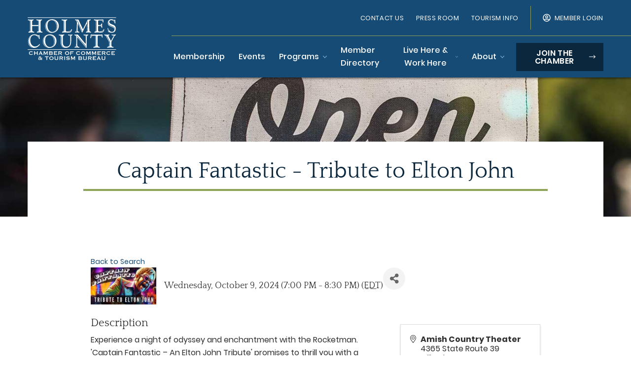

--- FILE ---
content_type: text/html; charset=utf-8
request_url: https://business.holmescountychamber.com/events/Details/captain-fantastic-tribute-to-elton-john-1145468?sourceTypeId=Website
body_size: 23681
content:
<!DOCTYPE html>
<html lang="en" dir="ltr" prefix="og: https://ogp.me/ns#">
  <head>
    <!-- TenantId: 3803; TenantKey: 3c7e20d9-39ac-4414-8623-f192ab96802b -->
    <!-- IsDevMode: False -->
        <!-- Template URI: https://www.holmescountychamber.com/growthzone-template ID 5520 -->
        <base href="https://www.holmescountychamber.com" />
        <meta property="og:type" content="website" />
<meta property="og:title" content="Captain Fantastic - Tribute to Elton John" /><meta property="og:description" content="Experience a night of odyssey and enchantment with the Rocketman. &quot;Captain Fantastic – An Elton John Tribute&quot; promises to thrill you with a spectacular musical showcase. Experience the thrill of &quot;electric music, solid walls of sound&quot; as Captain Fantastic and the Rocketband deliver impeccable rend..." /><meta property="og:image" content="https://res.cloudinary.com/micronetonline/image/upload/c_crop,h_169,w_300,x_0,y_0/f_auto/q_auto/f_auto/q_auto/v1718130922/tenants/3c7e20d9-39ac-4414-8623-f192ab96802b/8747f367461f460e9fc8afc70fd6f294/edd31049-31be-4807-8665-bac5d180e619-resize-fit-300-0.jpg" /><meta property="og:site_name" content="GZ Module Pages" /><meta property="og:url" content="https://business.holmescountychamber.com/events/Details/captain-fantastic-tribute-to-elton-john-1145468?sourceTypeId=Website" />
    <meta http-equiv="x-ua-compatible" content="IE=edge">

    <meta charset="utf-8" />



<meta name="twitter:card" content="summary_large_image" />
<meta name="twitter:title" content="  Captain Fantastic - Tribute to Elton John" />
<meta name="Generator" content="Drupal 9 (https://www.drupal.org)" />
<meta name="MobileOptimized" content="width" />
<meta name="HandheldFriendly" content="true" />
<meta name="viewport" content="width=device-width, initial-scale=1.0" />
<link rel="icon" href="/core/misc/favicon.ico" type="image/vnd.microsoft.icon" />
<script src="/sites/default/files/google_tag/holmescountychamber.com/google_tag.script.js?t96fj7" defer></script>


    <title>Captain Fantastic - Tribute to Elton John  | Holmes County Chamber of Commerce</title>

    <link rel="apple-touch-icon" sizes="180x180" href="/themes/fire/assets/media/favicons/apple-touch-icon.png">
    <link rel="icon" type="image/png" sizes="32x32" href="/themes/fire/assets/media/favicons/favicon-32x32.png">
    <link rel="icon" type="image/png" sizes="16x16" href="/themes/fire/assets/media/favicons/favicon-16x16.png">
    <link rel="shortcut icon" type="image/icon" href="/themes/fire/assets/media/favicons/favicon.ico">
    <link rel="manifest" href="/themes/fire/assets/media/favicons/site.webmanifest">
    <link rel="mask-icon" href="/themes/fire/assets/media/favicons/safari-pinned-tab.svg" color="#345a2c">
    <link rel="mask-icon" href="/themes/fire/assets/media/favicons/safari-pinned-tab.svg" color="#154b75">
    <meta name="msapplication-TileColor" content="#da532c">
    <meta name="theme-color" content="#154b75">

    <link rel="stylesheet" media="all" href="/sites/default/files/css/css_e94C_LmV88M15ra6T1LQ433ooIwU24H9yWDJQw3zycs.css" />
<link rel="stylesheet" media="all" href="/sites/default/files/css/css_4i8PYChb_IczpR95G-Kuhs9RTH-mluPwXKxnqpkzplA.css" />
<link rel="stylesheet" media="all" href="/sites/default/files/css/css_UrziVmZ0IXkxPtsuwcNo4SMS4jj_qB6SoR5hJJtaItM.css" />
<link rel="stylesheet" media="all" href="/sites/default/files/css/css_cNE6dsft_z6-mvRoTvarOcWY6gAQjbuU4Nuama0pLIk.css" />
<link rel="stylesheet" media="all" href="/sites/default/files/css/css_bhjdHvsRHQ7Qi3I-Whl0__YPHh9ueUgrsVGvOrj2wdM.css" />

    
  <link href="https://business.holmescountychamber.com/public/css/mmp/core?v=hIj6QgGYRjwfpitUVZMw8OMzjlL-07w8MYEegl56ouI1" rel="stylesheet"/>
<style>
#mn-content > .mn-application > #gzns > .row.panel.panel-default {display:none;}
</style>

    
    <link href="https://business.holmescountychamber.com/GZContent/css/public/lib/bootstrap/bootstrap-ns.min.css" rel="stylesheet" />
    <link href="https://business.holmescountychamber.com/GZContent/css/public/lib/fontawesome/css/fa.css" rel="stylesheet" />
    <link href="https://cdnjs.cloudflare.com/ajax/libs/select2/4.0.6-rc.0/css/select2.min.css" rel="stylesheet" />
    <link href="https://cdnjs.cloudflare.com/ajax/libs/bootstrap-datepicker/1.9.0/css/bootstrap-datepicker.min.css" rel="stylesheet" />
    <link href="https://business.holmescountychamber.com/Cms/Css?version=Version2" rel="stylesheet" type="text/css" />

</head>
  <body class="fire-page opacity-0 transition-opacity duration-200 fire-page-type--page">
    <noscript><iframe src="https://www.googletagmanager.com/ns.html?id=GTM-WXM3R6H" height="0" width="0" style="display:none;visibility:hidden"></iframe></noscript>
      <div class="dialog-off-canvas-main-canvas" data-off-canvas-main-canvas>
    <a class="absolute top-auto w-px h-px overflow-hidden text-lg text-center text-white no-underline bg-black skip-to-main" href="#site-main">Skip to main content</a>
<div class=" flex flex-col min-h-screen overflow-hidden relative">
  <div
  class="fixed top-0 bottom-0 left-0 right-0 z-50 hidden w-full h-full px-10 py-10 transition-opacity duration-300 opacity-0 pointer-events-none modal search-modal"
  id="search-modal"
  role="dialog"
  aria-labelledby="search-modal-title"
  aria-modal="true"
  aria-hidden="true"
  tabindex="-1"
>
  <div class="absolute top-0 left-0 w-full h-full -z-1 bg-primary-800-95"></div>
    <button
      class="absolute top-0 right-0 mt-5 mr-5 close"
      data-fire-component="modal-button, search-modal"
      data-target="#search-modal"
      title="Close search modal"
      aria-label="Close search modal"
    >
      Close
      <svg aria-hidden="true" role="img" xmlns="http://www.w3.org/2000/svg" viewBox="0 0 320 512" class="icon icon--times "><path fill="currentColor" d="M207.6 256l107.72-107.72c6.23-6.23 6.23-16.34 0-22.58l-25.03-25.03c-6.23-6.23-16.34-6.23-22.58 0L160 208.4 52.28 100.68c-6.23-6.23-16.34-6.23-22.58 0L4.68 125.7c-6.23 6.23-6.23 16.34 0 22.58L112.4 256 4.68 363.72c-6.23 6.23-6.23 16.34 0 22.58l25.03 25.03c6.23 6.23 16.34 6.23 22.58 0L160 303.6l107.72 107.72c6.23 6.23 16.34 6.23 22.58 0l25.03-25.03c6.23-6.23 6.23-16.34 0-22.58L207.6 256z"></path></svg>
    </button>
  <div class="container flex flex-col items-center justify-center h-full lg:w-9/12">
    <h2 class="font-bold text-center text-white text-9xl font-uppercase" id="search-modal-title">
      Find a business, event, or other information.
    </h2>
    <form
      id="views-exposed-form-search-search-results"
      data-drupal-selector="views-exposed-form-search-search-results"
      class="flex items-center w-full views-exposed-form"
      action="/search" method="get"
      accept-charset="UTF-8"
    >
      <div class="flex items-center w-full h-full mb-0 bg-white form-group form-type-textfield js-form-type-textfield rounded-l-md">
        <label for="edit-keys" class="hidden form-input-label">Search Keywords</label>
        <input title="Search keywords" class="px-5 py-3 mt-px mb-0 border-none rounded-r-none form-input focus:shadow-none" data-drupal-selector="edit-keys" type="text" id="edit-keys" name="keywords" value="" placeholder="I'm searching for…" size="15" maxlength="128" data-element="search-modal-input">
      </div>
      <div data-drupal-selector="edit-actions" class="flex-shrink-0 form-actions js-form-wrapper form-wrapper" id="edit-actions">
        <input data-drupal-selector="edit-submit-search" type="submit" id="edit-submit-search" value="Go" class="h-full min-w-0 overflow-hidden border-0 button js-form-submit form-submit button-secondary rounded-r-md">
      </div>
    </form>
    <div class="items-center justify-center hidden md:flex">
              <a href="https://twitter.com/ohamishcountry" target="_blank" class="flex flex-col items-center justify-center mx-8 text-white no-underline">
          <div class="mb-2 search-modal-social-icon"><svg xmlns="http://www.w3.org/2000/svg" viewBox="0 0 60 60" class="" fill="currentColor"><path d="M53.8 17.8v1.6c0 16.3-12.4 35-35 35-7 0-13.4-2-18.9-5.5 1.1.1 2 .1 3.1.1 5.7 0 11-1.9 15.3-5.3-5.4-.1-9.9-3.7-11.5-8.5.8.1 1.5.2 2.3.2 1.1 0 2.2-.2 3.2-.4-5.6-1.1-9.9-6.1-9.9-12.1v-.2c1.7 1 3.6 1.6 5.6 1.6-3.3-2.2-5.5-6-5.5-10.2 0-2.3.6-4.4 1.7-6.2 6.1 7.5 15.2 12.3 25.4 12.9-.2-.9-.3-1.9-.3-2.8 0-6.8 5.5-12.3 12.3-12.3 3.5 0 6.7 1.5 9 3.9C53.3 9 56 8 58.3 6.5c-.9 2.9-2.9 5.3-5.4 6.8 2.5-.3 4.9-1 7.1-1.9-1.7 2.5-3.8 4.6-6.2 6.4z"/></svg>
</div>
          <span class="text-sm font-condensed">Twitter
        </a>
                    <a href="https://www.facebook.com/HolmesCountyChamber/" target="_blank" class="flex flex-col items-center justify-center mx-8 text-white no-underline">
          <div class="mb-2 search-modal-social-icon"><svg xmlns="http://www.w3.org/2000/svg" viewBox="0 0 60 60" class="" fill="currentColor"><path d="M43.2 33.8l1.7-10.9H34.5v-7c0-3 1.5-5.9 6.1-5.9h4.7V.7S41 0 36.9 0c-8.6 0-14.2 5.2-14.2 14.6v8.3h-9.5v10.9h9.5V60h11.7V33.8h8.8z"/></svg>
</div>
          <span class="text-sm font-condensed">Facebook
        </a>
                    <a href="https://www.instagram.com/holmescountychamber/" target="_blank" class="flex flex-col items-center justify-center mx-8 text-white no-underline">
          <div class="mb-2 search-modal-social-icon"><svg xmlns="http://www.w3.org/2000/svg" viewBox="0 0 60 60" class="" fill="currentColor"><path d="M30 16.5c-7.5 0-13.5 6-13.5 13.5s6 13.5 13.5 13.5 13.5-6 13.5-13.5-6-13.5-13.5-13.5zm0 22.3c-4.8 0-8.8-3.9-8.8-8.8s3.9-8.8 8.8-8.8 8.8 3.9 8.8 8.8-4 8.8-8.8 8.8zM47.2 16c0 1.7-1.4 3.1-3.1 3.1-1.7 0-3.1-1.4-3.1-3.1 0-1.7 1.4-3.1 3.1-3.1 1.7-.1 3.1 1.3 3.1 3.1zm8.9 3.2c-.2-4.2-1.2-7.9-4.2-11-3.1-3.1-6.8-4-11-4.2-4.3-.2-17.3-.2-21.7 0-4.2.2-7.9 1.2-11 4.2s-4 6.8-4.2 11c-.2 4.3-.2 17.3 0 21.7.2 4.2 1.2 7.9 4.2 11 3.1 3.1 6.8 4 11 4.2 4.3.2 17.3.2 21.7 0 4.2-.2 7.9-1.2 11-4.2 3.1-3.1 4-6.8 4.2-11 .2-4.4.2-17.4 0-21.7zm-5.6 26.3c-.9 2.3-2.7 4.1-5 5-3.5 1.3-11.7 1-15.5 1s-12 .3-15.5-1.1c-2.3-.9-4.1-2.7-5-5-1.3-3.4-1-11.6-1-15.4s-.3-12 1-15.5c.9-2.3 2.7-4.1 5-5 3.5-1.3 11.7-1 15.5-1s12-.3 15.5 1.1c2.3.9 4.1 2.7 5 5 1.4 3.5 1.1 11.7 1.1 15.5s.2 11.9-1.1 15.4z"/></svg>
</div>
          <span class="text-sm font-condensed">Instagram
        </a>
                </div>
  </div>
</div>
<header class="fixed left-0 right-0 z-40 hidden transition-all duration-500 ease-in-out ie:absolute site-header lg:block shadow-header" role="banner" data-fire-component="site-header, sticky-nav">
  <div class="max-w-screen-xl px-4 mx-auto">
    <div class="grid grid-cols-12 ie:flex">
      <div class="flex items-center col-span-3">
        <a href="/" class="site-header__logo">
          <img src="/themes/fire/assets/media/svgs/logo.svg" alt="Holmes County Chamber of Commerce">
        </a>
      </div>
      <div class="col-span-9 site-header__menus">
        <div class="flex items-center justify-end w-full py-3 site-header__menus-top">
          <nav>
            
  <ul class="lg:flex utility-nav">
          <li class="leading-none lg:mb-0 lg:ml-6">
        <a href="https://business.holmescountychamber.com/contact" class="flex py-2 lg:py-3 text-sm lg:text-xs lg:text-white text-gray-760 no-underline uppercase leading-normal tracking-wide hover:opacity-75 duration-200 transition-opacity utility-nav-item">Contact Us</a>
      </li>
          <li class="leading-none lg:mb-0 lg:ml-6">
        <a href="https://business.holmescountychamber.com/pressroom" class="flex py-2 lg:py-3 text-sm lg:text-xs lg:text-white text-gray-760 no-underline uppercase leading-normal tracking-wide hover:opacity-75 duration-200 transition-opacity utility-nav-item">Press Room</a>
      </li>
          <li class="leading-none lg:mb-0 lg:ml-6">
        <a href="https://www.visitamishcountry.com" class="flex py-2 lg:py-3 text-sm lg:text-xs lg:text-white text-gray-760 no-underline uppercase leading-normal tracking-wide hover:opacity-75 duration-200 transition-opacity utility-nav-item">Tourism Info</a>
      </li>
      </ul>

          </nav>
          <div class="w-px h-12 mx-6 bg-secondary-500"></div>
          <a href="https://business.holmescountychamber.com/MIC/login" class="flex items-center text-xs leading-normal tracking-wide text-white no-underline uppercase transition-opacity duration-200 hover:opacity-75">
  <svg aria-hidden="true"  role="img" xmlns="http://www.w3.org/2000/svg" viewBox="0 0 496 512" class="w-4 h-4 mr-2"><path fill="currentColor" d="M248 104c-53 0-96 43-96 96s43 96 96 96 96-43 96-96-43-96-96-96zm0 144c-26.5 0-48-21.5-48-48s21.5-48 48-48 48 21.5 48 48-21.5 48-48 48zm0-240C111 8 0 119 0 256s111 248 248 248 248-111 248-248S385 8 248 8zm0 448c-49.7 0-95.1-18.3-130.1-48.4 14.9-23 40.4-38.6 69.6-39.5 20.8 6.4 40.6 9.6 60.5 9.6s39.7-3.1 60.5-9.6c29.2 1 54.7 16.5 69.6 39.5-35 30.1-80.4 48.4-130.1 48.4zm162.7-84.1c-24.4-31.4-62.1-51.9-105.1-51.9-10.2 0-26 9.6-57.6 9.6-31.5 0-47.4-9.6-57.6-9.6-42.9 0-80.6 20.5-105.1 51.9C61.9 339.2 48 299.2 48 256c0-110.3 89.7-200 200-200s200 89.7 200 200c0 43.2-13.9 83.2-37.3 115.9z"></path></svg>
  <span>Member Login</span>
</a>        </div>
        <nav class="flex items-center justify-end w-full">
          
    <ul class="items-center hidden main-nav lg:flex">
          <li class="">
                  <a href="https://business.holmescountychamber.com/membershipbenefits" class="py-4 px-1 block xl:text-base text-sm no-underline text-white font-medium main-nav-item" data-element="nav-item">Membership</a>
              </li>
          <li class="ml-4 xl:ml-5">
                  <a href="https://business.holmescountychamber.com/events" class="py-4 px-1 block xl:text-base text-sm no-underline text-white font-medium main-nav-item" data-element="nav-item">Events</a>
              </li>
          <li class="ml-4 xl:ml-5">
                   <div x-data="{ open: false }" @keydown.escape="open = false" @click.away="open = false" @scroll.window="open = window.pageYOffset > document.querySelector('.site-header').offsetHeight ? false : open">
            <button
              @click="open = !open"
              type="button"
              class=" px-1 xl:text-base text-sm inline-flex items-center py-4 font-medium text-white no-underline main-nav-item"
              aria-haspopup="true"
              data-element="main-nav-item-with-dropdown"
              x-bind:aria-expanded="open"
            >
              Programs
              <svg :class="{ 'transform rotate-180': open }" class="w-2 ml-2 transition-transform duration-200 text-primary-300" aria-hidden="true" role="img" xmlns="http://www.w3.org/2000/svg" viewBox="0 0 448 512"><path fill="currentColor" d="M441.9 167.3l-19.8-19.8c-4.7-4.7-12.3-4.7-17 0L224 328.2 42.9 147.5c-4.7-4.7-12.3-4.7-17 0L6.1 167.3c-4.7 4.7-4.7 12.3 0 17l209.4 209.4c4.7 4.7 12.3 4.7 17 0l209.4-209.4c4.7-4.7 4.7-12.3 0-17z"></path></svg>
            </button>

                        <div
              x-show="open"
              x-transition:enter="transition ease-out duration-300"
              x-transition:enter-start="opacity-0"
              x-transition:enter-end="opacity-100"
              x-transition:leave="transition ease-in duration-300"
              x-transition:leave-start="opacity-100"
              x-transition:leave-end="opacity-0 "

              class="absolute left-0 right-0 z-10 bg-white top-full shadow-dropdown main-nav-dropdown-menu"
            >
              <div class="container py-4">
                <div class="grid grid-cols-12 ie:flex">
                  <div class="ie:w-1\/2 py-8 col-span-6">
                    <header class="pb-2 mb-3 border-b border-solid border-secondary-500">
                      <a href="https://business.holmescountychamber.com/programs" class="text-4xl font-bold leading-tight no-underline normal-case transition-colors duration-200 link font-headings text-primary-500 hover:text-primary-800">
                        Programs
                        <svg aria-hidden="true" xmlns="http://www.w3.org/2000/svg" viewBox="0 0 512 512" class="h-5 ml-3 text-secondary-500"><path fill="currentColor" d="M8 256c0 137 111 248 248 248s248-111 248-248S393 8 256 8 8 119 8 256zM256 40c118.7 0 216 96.1 216 216 0 118.7-96.1 216-216 216-118.7 0-216-96.1-216-216 0-118.7 96.1-216 216-216zm12.5 92.5l115.1 115c4.7 4.7 4.7 12.3 0 17l-115.1 115c-4.7 4.7-12.3 4.7-17 0l-6.9-6.9c-4.7-4.7-4.7-12.5.2-17.1l85.6-82.5H140c-6.6 0-12-5.4-12-12v-10c0-6.6 5.4-12 12-12h190.3l-85.6-82.5c-4.8-4.7-4.9-12.4-.2-17.1l6.9-6.9c4.8-4.7 12.4-4.7 17.1 0z"/></svg>
                      </a>
                    </header>
                    <ul class="grid w-full grid-cols-2 gap-3">
                                              <li>
                          <a href="https://business.holmescountychamber.com/holmesareasafetycouncil" class="py-1 font-condensed uppercase text-gray-730 font-bold tracking-wide no-underline main-nav-subitem">Holmes Area Safety Council</a>
                        </li>
                                              <li>
                          <a href="https://business.holmescountychamber.com/leadershipholmescounty" class="py-1 font-condensed uppercase text-gray-730 font-bold tracking-wide no-underline main-nav-subitem">Leadership Holmes</a>
                        </li>
                                              <li>
                          <a href="https://business.holmescountychamber.com/hrcouncil" class="py-1 font-condensed uppercase text-gray-730 font-bold tracking-wide no-underline main-nav-subitem">Human Resource Council</a>
                        </li>
                                              <li>
                          <a href="https://business.holmescountychamber.com/yphc" class="py-1 font-condensed uppercase text-gray-730 font-bold tracking-wide no-underline main-nav-subitem">Young Professionals</a>
                        </li>
                                              <li>
                          <a href="https://business.holmescountychamber.com/businessafterhours" class="py-1 font-condensed uppercase text-gray-730 font-bold tracking-wide no-underline main-nav-subitem">Business After Hours</a>
                        </li>
                                              <li>
                          <a href="https://business.holmescountychamber.com/ohiofurnitureguild" class="py-1 font-condensed uppercase text-gray-730 font-bold tracking-wide no-underline main-nav-subitem">Ohio Furniture Guild</a>
                        </li>
                                              <li>
                          <a href="https://business.holmescountychamber.com/ribboncuttings" class="py-1 font-condensed uppercase text-gray-730 font-bold tracking-wide no-underline main-nav-subitem">Ribbon Cuttings</a>
                        </li>
                                          </ul>
                  </div>
                </div>
              </div>
            </div>
                      </div>
              </li>
          <li class="ml-4 xl:ml-5">
                  <a href="/members" class="py-4 px-1 block xl:text-base text-sm no-underline text-white font-medium main-nav-item" data-element="nav-item" data-drupal-link-system-path="members">Member Directory</a>
              </li>
          <li class="ml-4 xl:ml-5">
                   <div x-data="{ open: false }" @keydown.escape="open = false" @click.away="open = false" @scroll.window="open = window.pageYOffset > document.querySelector('.site-header').offsetHeight ? false : open">
            <button
              @click="open = !open"
              type="button"
              class=" px-1 xl:text-base text-sm inline-flex items-center py-4 font-medium text-white no-underline main-nav-item"
              aria-haspopup="true"
              data-element="main-nav-item-with-dropdown"
              x-bind:aria-expanded="open"
            >
              Live Here &amp; Work Here
              <svg :class="{ 'transform rotate-180': open }" class="w-2 ml-2 transition-transform duration-200 text-primary-300" aria-hidden="true" role="img" xmlns="http://www.w3.org/2000/svg" viewBox="0 0 448 512"><path fill="currentColor" d="M441.9 167.3l-19.8-19.8c-4.7-4.7-12.3-4.7-17 0L224 328.2 42.9 147.5c-4.7-4.7-12.3-4.7-17 0L6.1 167.3c-4.7 4.7-4.7 12.3 0 17l209.4 209.4c4.7 4.7 12.3 4.7 17 0l209.4-209.4c4.7-4.7 4.7-12.3 0-17z"></path></svg>
            </button>

                        <div
              x-show="open"
              x-transition:enter="transition ease-out duration-300"
              x-transition:enter-start="opacity-0"
              x-transition:enter-end="opacity-100"
              x-transition:leave="transition ease-in duration-300"
              x-transition:leave-start="opacity-100"
              x-transition:leave-end="opacity-0 "

              class="absolute left-0 right-0 z-10 bg-white top-full shadow-dropdown main-nav-dropdown-menu"
            >
              <div class="container py-4">
                <div class="grid grid-cols-12 ie:flex">
                  <div class="ie:w-1\/2 py-8 col-span-6">
                    <header class="pb-2 mb-3 border-b border-solid border-secondary-500">
                      <a href="https://business.holmescountychamber.com/livehereworkhere" class="text-4xl font-bold leading-tight no-underline normal-case transition-colors duration-200 link font-headings text-primary-500 hover:text-primary-800">
                        Live Here &amp; Work Here
                        <svg aria-hidden="true" xmlns="http://www.w3.org/2000/svg" viewBox="0 0 512 512" class="h-5 ml-3 text-secondary-500"><path fill="currentColor" d="M8 256c0 137 111 248 248 248s248-111 248-248S393 8 256 8 8 119 8 256zM256 40c118.7 0 216 96.1 216 216 0 118.7-96.1 216-216 216-118.7 0-216-96.1-216-216 0-118.7 96.1-216 216-216zm12.5 92.5l115.1 115c4.7 4.7 4.7 12.3 0 17l-115.1 115c-4.7 4.7-12.3 4.7-17 0l-6.9-6.9c-4.7-4.7-4.7-12.5.2-17.1l85.6-82.5H140c-6.6 0-12-5.4-12-12v-10c0-6.6 5.4-12 12-12h190.3l-85.6-82.5c-4.8-4.7-4.9-12.4-.2-17.1l6.9-6.9c4.8-4.7 12.4-4.7 17.1 0z"/></svg>
                      </a>
                    </header>
                    <ul class="grid w-full grid-cols-2 gap-3">
                                              <li>
                          <a href="https://business.holmescountychamber.com/dobusinesshere" class="py-1 font-condensed uppercase text-gray-730 font-bold tracking-wide no-underline main-nav-subitem">Do Business Here</a>
                        </li>
                                              <li>
                          <a href="https://business.holmescountychamber.com/current-jobs" class="py-1 font-condensed uppercase text-gray-730 font-bold tracking-wide no-underline main-nav-subitem">Current Jobs</a>
                        </li>
                                          </ul>
                  </div>
                </div>
              </div>
            </div>
                      </div>
              </li>
          <li class="ml-4 xl:ml-5">
                   <div x-data="{ open: false }" @keydown.escape="open = false" @click.away="open = false" @scroll.window="open = window.pageYOffset > document.querySelector('.site-header').offsetHeight ? false : open">
            <button
              @click="open = !open"
              type="button"
              class=" px-1 xl:text-base text-sm inline-flex items-center py-4 font-medium text-white no-underline main-nav-item"
              aria-haspopup="true"
              data-element="main-nav-item-with-dropdown"
              x-bind:aria-expanded="open"
            >
              About
              <svg :class="{ 'transform rotate-180': open }" class="w-2 ml-2 transition-transform duration-200 text-primary-300" aria-hidden="true" role="img" xmlns="http://www.w3.org/2000/svg" viewBox="0 0 448 512"><path fill="currentColor" d="M441.9 167.3l-19.8-19.8c-4.7-4.7-12.3-4.7-17 0L224 328.2 42.9 147.5c-4.7-4.7-12.3-4.7-17 0L6.1 167.3c-4.7 4.7-4.7 12.3 0 17l209.4 209.4c4.7 4.7 12.3 4.7 17 0l209.4-209.4c4.7-4.7 4.7-12.3 0-17z"></path></svg>
            </button>

                        <div
              x-show="open"
              x-transition:enter="transition ease-out duration-300"
              x-transition:enter-start="opacity-0"
              x-transition:enter-end="opacity-100"
              x-transition:leave="transition ease-in duration-300"
              x-transition:leave-start="opacity-100"
              x-transition:leave-end="opacity-0 "

              class="absolute left-0 right-0 z-10 bg-white top-full shadow-dropdown main-nav-dropdown-menu"
            >
              <div class="container py-4">
                <div class="grid grid-cols-12 ie:flex">
                  <div class="ie:w-1\/2 py-8 col-span-6">
                    <header class="pb-2 mb-3 border-b border-solid border-secondary-500">
                      <a href="https://business.holmescountychamber.com/About" class="text-4xl font-bold leading-tight no-underline normal-case transition-colors duration-200 link font-headings text-primary-500 hover:text-primary-800">
                        About
                        <svg aria-hidden="true" xmlns="http://www.w3.org/2000/svg" viewBox="0 0 512 512" class="h-5 ml-3 text-secondary-500"><path fill="currentColor" d="M8 256c0 137 111 248 248 248s248-111 248-248S393 8 256 8 8 119 8 256zM256 40c118.7 0 216 96.1 216 216 0 118.7-96.1 216-216 216-118.7 0-216-96.1-216-216 0-118.7 96.1-216 216-216zm12.5 92.5l115.1 115c4.7 4.7 4.7 12.3 0 17l-115.1 115c-4.7 4.7-12.3 4.7-17 0l-6.9-6.9c-4.7-4.7-4.7-12.5.2-17.1l85.6-82.5H140c-6.6 0-12-5.4-12-12v-10c0-6.6 5.4-12 12-12h190.3l-85.6-82.5c-4.8-4.7-4.9-12.4-.2-17.1l6.9-6.9c4.8-4.7 12.4-4.7 17.1 0z"/></svg>
                      </a>
                    </header>
                    <ul class="grid w-full grid-cols-2 gap-3">
                                              <li>
                          <a href="/staff-board" class="py-1 font-condensed uppercase text-gray-730 font-bold tracking-wide no-underline main-nav-subitem" data-drupal-link-system-path="node/15">Staff &amp; Board</a>
                        </li>
                                          </ul>
                  </div>
                </div>
              </div>
            </div>
                      </div>
              </li>
      </ul>
  
      <ul class="main-nav-mobile lg:hidden">
          <li>
                  <a href="https://business.holmescountychamber.com/membershipbenefits" class="w-full flex justify-between px-3 py-2 leading-none text-gray-760 font-medium hover:bg-gray-100 focus:shadow-none no-underline focus:bg-gray-100">Membership</a>
              </li>
          <li>
                  <a href="https://business.holmescountychamber.com/events" class="w-full flex justify-between px-3 py-2 leading-none text-gray-760 font-medium hover:bg-gray-100 focus:shadow-none no-underline focus:bg-gray-100">Events</a>
              </li>
          <li>
                  
          <button
            type="button"
            class=" w-full flex justify-between px-3 py-2 leading-none text-gray-760 font-medium hover:bg-gray-100 focus:shadow-none no-underline focus:bg-gray-100"
            data-element="submenu--toggle"
            data-menu="programs"
          >
            <span>Programs</span>
            <span class="block w-3 text-secondary-500"><svg aria-hidden="true" role="img" xmlns="http://www.w3.org/2000/svg" viewBox="0 0 320 512"><path fill="currentColor" d="M285.476 272.971L91.132 467.314c-9.373 9.373-24.569 9.373-33.941 0l-22.667-22.667c-9.357-9.357-9.375-24.522-.04-33.901L188.505 256 34.484 101.255c-9.335-9.379-9.317-24.544.04-33.901l22.667-22.667c9.373-9.373 24.569-9.373 33.941 0L285.475 239.03c9.373 9.372 9.373 24.568.001 33.941z"></path></svg>
</span>
          </button>
          <div
            data-element="submenu--menu"
            data-menu="programs"
            class="absolute top-0 bottom-0 left-0 right-0 z-20 px-5 pt-2 pb-5 overflow-scroll bg-white main-nav-mobile__submenu"
          >
            <a href="https://business.holmescountychamber.com/programs" class="w-full flex justify-between px-3 py-2 leading-none text-gray-760 font-medium hover:bg-gray-100 focus:shadow-none no-underline focus:bg-gray-100">Programs</a>

                          <a href="https://business.holmescountychamber.com/holmesareasafetycouncil" class="w-full flex justify-between px-3 py-2 leading-none text-gray-760 font-medium hover:bg-gray-100 focus:shadow-none no-underline focus:bg-gray-100">Holmes Area Safety Council</a>
                          <a href="https://business.holmescountychamber.com/leadershipholmescounty" class="w-full flex justify-between px-3 py-2 leading-none text-gray-760 font-medium hover:bg-gray-100 focus:shadow-none no-underline focus:bg-gray-100">Leadership Holmes</a>
                          <a href="https://business.holmescountychamber.com/hrcouncil" class="w-full flex justify-between px-3 py-2 leading-none text-gray-760 font-medium hover:bg-gray-100 focus:shadow-none no-underline focus:bg-gray-100">Human Resource Council</a>
                          <a href="https://business.holmescountychamber.com/yphc" class="w-full flex justify-between px-3 py-2 leading-none text-gray-760 font-medium hover:bg-gray-100 focus:shadow-none no-underline focus:bg-gray-100">Young Professionals</a>
                          <a href="https://business.holmescountychamber.com/businessafterhours" class="w-full flex justify-between px-3 py-2 leading-none text-gray-760 font-medium hover:bg-gray-100 focus:shadow-none no-underline focus:bg-gray-100">Business After Hours</a>
                          <a href="https://business.holmescountychamber.com/ohiofurnitureguild" class="w-full flex justify-between px-3 py-2 leading-none text-gray-760 font-medium hover:bg-gray-100 focus:shadow-none no-underline focus:bg-gray-100">Ohio Furniture Guild</a>
                          <a href="https://business.holmescountychamber.com/ribboncuttings" class="w-full flex justify-between px-3 py-2 leading-none text-gray-760 font-medium hover:bg-gray-100 focus:shadow-none no-underline focus:bg-gray-100">Ribbon Cuttings</a>
            
                      </div>
              </li>
          <li>
                  <a href="/members" class="w-full flex justify-between px-3 py-2 leading-none text-gray-760 font-medium hover:bg-gray-100 focus:shadow-none no-underline focus:bg-gray-100" data-drupal-link-system-path="members">Member Directory</a>
              </li>
          <li>
                  
          <button
            type="button"
            class=" w-full flex justify-between px-3 py-2 leading-none text-gray-760 font-medium hover:bg-gray-100 focus:shadow-none no-underline focus:bg-gray-100"
            data-element="submenu--toggle"
            data-menu="live-here--work-here"
          >
            <span>Live Here &amp; Work Here</span>
            <span class="block w-3 text-secondary-500"><svg aria-hidden="true" role="img" xmlns="http://www.w3.org/2000/svg" viewBox="0 0 320 512"><path fill="currentColor" d="M285.476 272.971L91.132 467.314c-9.373 9.373-24.569 9.373-33.941 0l-22.667-22.667c-9.357-9.357-9.375-24.522-.04-33.901L188.505 256 34.484 101.255c-9.335-9.379-9.317-24.544.04-33.901l22.667-22.667c9.373-9.373 24.569-9.373 33.941 0L285.475 239.03c9.373 9.372 9.373 24.568.001 33.941z"></path></svg>
</span>
          </button>
          <div
            data-element="submenu--menu"
            data-menu="live-here--work-here"
            class="absolute top-0 bottom-0 left-0 right-0 z-20 px-5 pt-2 pb-5 overflow-scroll bg-white main-nav-mobile__submenu"
          >
            <a href="https://business.holmescountychamber.com/livehereworkhere" class="w-full flex justify-between px-3 py-2 leading-none text-gray-760 font-medium hover:bg-gray-100 focus:shadow-none no-underline focus:bg-gray-100">Live Here &amp; Work Here</a>

                          <a href="https://business.holmescountychamber.com/dobusinesshere" class="w-full flex justify-between px-3 py-2 leading-none text-gray-760 font-medium hover:bg-gray-100 focus:shadow-none no-underline focus:bg-gray-100">Do Business Here</a>
                          <a href="https://business.holmescountychamber.com/current-jobs" class="w-full flex justify-between px-3 py-2 leading-none text-gray-760 font-medium hover:bg-gray-100 focus:shadow-none no-underline focus:bg-gray-100">Current Jobs</a>
            
                      </div>
              </li>
          <li>
                  
          <button
            type="button"
            class=" w-full flex justify-between px-3 py-2 leading-none text-gray-760 font-medium hover:bg-gray-100 focus:shadow-none no-underline focus:bg-gray-100"
            data-element="submenu--toggle"
            data-menu="about"
          >
            <span>About</span>
            <span class="block w-3 text-secondary-500"><svg aria-hidden="true" role="img" xmlns="http://www.w3.org/2000/svg" viewBox="0 0 320 512"><path fill="currentColor" d="M285.476 272.971L91.132 467.314c-9.373 9.373-24.569 9.373-33.941 0l-22.667-22.667c-9.357-9.357-9.375-24.522-.04-33.901L188.505 256 34.484 101.255c-9.335-9.379-9.317-24.544.04-33.901l22.667-22.667c9.373-9.373 24.569-9.373 33.941 0L285.475 239.03c9.373 9.372 9.373 24.568.001 33.941z"></path></svg>
</span>
          </button>
          <div
            data-element="submenu--menu"
            data-menu="about"
            class="absolute top-0 bottom-0 left-0 right-0 z-20 px-5 pt-2 pb-5 overflow-scroll bg-white main-nav-mobile__submenu"
          >
            <a href="https://business.holmescountychamber.com/About" class="w-full flex justify-between px-3 py-2 leading-none text-gray-760 font-medium hover:bg-gray-100 focus:shadow-none no-underline focus:bg-gray-100">About</a>

                          <a href="/staff-board" class="w-full flex justify-between px-3 py-2 leading-none text-gray-760 font-medium hover:bg-gray-100 focus:shadow-none no-underline focus:bg-gray-100" data-drupal-link-system-path="node/15">Staff &amp; Board</a>
            
                      </div>
              </li>
      </ul>
  
          <div class="ml-3 xl:ml-5">
              <a href="/user/register?intro=true&amp;initial=true" class="py-3 text-base button button-primary-800 hover:bg-secondary-500 font-semi-bold lg:text-sm xl:text-base ie:h-12">
    <span class="mt-px">Join the Chamber</span>
    <svg aria-hidden="true" role="img" xmlns="http://www.w3.org/2000/svg" viewBox="0 0 448 512" class="w-4"><path fill="currentColor" d="M311.03 131.515l-7.071 7.07c-4.686 4.686-4.686 12.284 0 16.971L387.887 239H12c-6.627 0-12 5.373-12 12v10c0 6.627 5.373 12 12 12h375.887l-83.928 83.444c-4.686 4.686-4.686 12.284 0 16.971l7.071 7.07c4.686 4.686 12.284 4.686 16.97 0l116.485-116c4.686-4.686 4.686-12.284 0-16.971L328 131.515c-4.686-4.687-12.284-4.687-16.97 0z"></path></svg>
  </a>
          </div>
        </nav>
      </div>
    </div>
  </div>
</header>
  <header
  class="relative z-50 lg:hidden shadow-header site-header-mobile"
  role="banner"
  data-fire-component="slideout, site-header"
  id="site-header-mobile"
>
  <div class="relative z-20 flex items-center bg-primary-500 shadow-slideout site-header-mobile-inner">
    <div class="flex items-center justify-between w-full px-4">
      <a href="/" class="site-header-mobile__logo">
        <img src="/themes/fire/assets/media/svgs/logo.svg" alt="Holmes County Chamber of Commerce">
      </a>

      <div class="flex items-center">
        <div class="items-center hidden md:flex">
          <div class="mr-8">
            <a href="https://business.holmescountychamber.com/MIC/login" class="flex items-center text-xs leading-normal tracking-wide text-white no-underline uppercase transition-opacity duration-200 hover:opacity-75">
  <svg aria-hidden="true"  role="img" xmlns="http://www.w3.org/2000/svg" viewBox="0 0 496 512" class="w-4 h-4 mr-2"><path fill="currentColor" d="M248 104c-53 0-96 43-96 96s43 96 96 96 96-43 96-96-43-96-96-96zm0 144c-26.5 0-48-21.5-48-48s21.5-48 48-48 48 21.5 48 48-21.5 48-48 48zm0-240C111 8 0 119 0 256s111 248 248 248 248-111 248-248S385 8 248 8zm0 448c-49.7 0-95.1-18.3-130.1-48.4 14.9-23 40.4-38.6 69.6-39.5 20.8 6.4 40.6 9.6 60.5 9.6s39.7-3.1 60.5-9.6c29.2 1 54.7 16.5 69.6 39.5-35 30.1-80.4 48.4-130.1 48.4zm162.7-84.1c-24.4-31.4-62.1-51.9-105.1-51.9-10.2 0-26 9.6-57.6 9.6-31.5 0-47.4-9.6-57.6-9.6-42.9 0-80.6 20.5-105.1 51.9C61.9 339.2 48 299.2 48 256c0-110.3 89.7-200 200-200s200 89.7 200 200c0 43.2-13.9 83.2-37.3 115.9z"></path></svg>
  <span>Member Login</span>
</a>          </div>
          <div class="mr-8">
              <a href="/user/register?intro=true&amp;initial=true" class="py-3 text-base button button-primary-800 hover:bg-secondary-500 font-semi-bold lg:text-sm xl:text-base ie:h-12">
    <span class="mt-px">Join the Chamber</span>
    <svg aria-hidden="true" role="img" xmlns="http://www.w3.org/2000/svg" viewBox="0 0 448 512" class="w-4"><path fill="currentColor" d="M311.03 131.515l-7.071 7.07c-4.686 4.686-4.686 12.284 0 16.971L387.887 239H12c-6.627 0-12 5.373-12 12v10c0 6.627 5.373 12 12 12h375.887l-83.928 83.444c-4.686 4.686-4.686 12.284 0 16.971l7.071 7.07c4.686 4.686 12.284 4.686 16.97 0l116.485-116c4.686-4.686 4.686-12.284 0-16.971L328 131.515c-4.686-4.687-12.284-4.687-16.97 0z"></path></svg>
  </a>
          </div>
        </div>

        <button
          data-element="slideout--toggle"
          type="button"
          class="text-white hamburger hamburger--spin"
          aria-label="Toggle menu"
          aria-controls="site-slideout"
          aria-expanded="false"
        >
          <span class="hamburger-box">
            <span class="hamburger-inner"></span>
          </span>
        </button>
      </div>
    </div>
  </div>

  <nav
  id="site-slideout"
  class="fixed bottom-0 left-0 right-0 z-10 transition-all duration-300 slideout lg:hidden"
  data-element="slideout--drawer"
>
  <div data-element="slideout--backdrop" class="absolute top-0 bottom-0 left-0 right-0 z-0 w-full h-full bg-transparent"></div>
  <div class="absolute top-0 bottom-0 right-0 px-5 pt-6 pb-5 overflow-x-hidden overflow-y-scroll bg-white slideout-content shadow-slideout">

    <div class="flex items-center justify-between mb-5 md:hidden">
      <div>
          <a href="/user/register?intro=true&amp;initial=true" class="py-3 text-base button button-primary-800 hover:bg-secondary-500 font-semi-bold lg:text-sm xl:text-base ie:h-12">
    <span class="mt-px">Join the Chamber</span>
    <svg aria-hidden="true" role="img" xmlns="http://www.w3.org/2000/svg" viewBox="0 0 448 512" class="w-4"><path fill="currentColor" d="M311.03 131.515l-7.071 7.07c-4.686 4.686-4.686 12.284 0 16.971L387.887 239H12c-6.627 0-12 5.373-12 12v10c0 6.627 5.373 12 12 12h375.887l-83.928 83.444c-4.686 4.686-4.686 12.284 0 16.971l7.071 7.07c4.686 4.686 12.284 4.686 16.97 0l116.485-116c4.686-4.686 4.686-12.284 0-16.971L328 131.515c-4.686-4.687-12.284-4.687-16.97 0z"></path></svg>
  </a>
      </div>
      <div>
        <a href="https://business.holmescountychamber.com/MIC/login" class="flex items-center text-xs leading-normal tracking-wide text-primary-500 no-underline uppercase transition-opacity duration-200 hover:opacity-75">
  <svg aria-hidden="true"  role="img" xmlns="http://www.w3.org/2000/svg" viewBox="0 0 496 512" class="w-4 h-4 mr-2"><path fill="currentColor" d="M248 104c-53 0-96 43-96 96s43 96 96 96 96-43 96-96-43-96-96-96zm0 144c-26.5 0-48-21.5-48-48s21.5-48 48-48 48 21.5 48 48-21.5 48-48 48zm0-240C111 8 0 119 0 256s111 248 248 248 248-111 248-248S385 8 248 8zm0 448c-49.7 0-95.1-18.3-130.1-48.4 14.9-23 40.4-38.6 69.6-39.5 20.8 6.4 40.6 9.6 60.5 9.6s39.7-3.1 60.5-9.6c29.2 1 54.7 16.5 69.6 39.5-35 30.1-80.4 48.4-130.1 48.4zm162.7-84.1c-24.4-31.4-62.1-51.9-105.1-51.9-10.2 0-26 9.6-57.6 9.6-31.5 0-47.4-9.6-57.6-9.6-42.9 0-80.6 20.5-105.1 51.9C61.9 339.2 48 299.2 48 256c0-110.3 89.7-200 200-200s200 89.7 200 200c0 43.2-13.9 83.2-37.3 115.9z"></path></svg>
  <span>Login</span>
</a>      </div>
    </div>
    <button type="button" class="relative flex items-center w-full px-1 py-3 border-b border-secondary-500 focus:shadow-none hover:bg-gray-100 focus:bg-gray-100" data-element="submenu--back">
      <span class="w-3 text-gray-500 transition-opacity duration-200 opacity-0" data-svg>
        <svg aria-hidden="true" role="img" xmlns="http://www.w3.org/2000/svg" viewBox="0 0 320 512"><path fill="currentColor" d="M34.52 239.03L228.87 44.69c9.37-9.37 24.57-9.37 33.94 0l22.67 22.67c9.36 9.36 9.37 24.52.04 33.9L131.49 256l154.02 154.75c9.34 9.38 9.32 24.54-.04 33.9l-22.67 22.67c-9.37 9.37-24.57 9.37-33.94 0L34.52 272.97c-9.37-9.37-9.37-24.57 0-33.94z"></path></svg>
      </span>
      <span class="absolute text-sm leading-none tracking-widest text-gray-500 uppercase transform -translate-x-1/2 font-condensed left-1/2" data-text>Menu</span>
    </button>
    <div class="mt-3">
      
    <ul class="items-center hidden main-nav lg:flex">
          <li class="">
                  <a href="https://business.holmescountychamber.com/membershipbenefits" class="py-4 px-1 block xl:text-base text-sm no-underline text-white font-medium main-nav-item" data-element="nav-item">Membership</a>
              </li>
          <li class="ml-4 xl:ml-5">
                  <a href="https://business.holmescountychamber.com/events" class="py-4 px-1 block xl:text-base text-sm no-underline text-white font-medium main-nav-item" data-element="nav-item">Events</a>
              </li>
          <li class="ml-4 xl:ml-5">
                   <div x-data="{ open: false }" @keydown.escape="open = false" @click.away="open = false" @scroll.window="open = window.pageYOffset > document.querySelector('.site-header').offsetHeight ? false : open">
            <button
              @click="open = !open"
              type="button"
              class=" px-1 xl:text-base text-sm inline-flex items-center py-4 font-medium text-white no-underline main-nav-item"
              aria-haspopup="true"
              data-element="main-nav-item-with-dropdown"
              x-bind:aria-expanded="open"
            >
              Programs
              <svg :class="{ 'transform rotate-180': open }" class="w-2 ml-2 transition-transform duration-200 text-primary-300" aria-hidden="true" role="img" xmlns="http://www.w3.org/2000/svg" viewBox="0 0 448 512"><path fill="currentColor" d="M441.9 167.3l-19.8-19.8c-4.7-4.7-12.3-4.7-17 0L224 328.2 42.9 147.5c-4.7-4.7-12.3-4.7-17 0L6.1 167.3c-4.7 4.7-4.7 12.3 0 17l209.4 209.4c4.7 4.7 12.3 4.7 17 0l209.4-209.4c4.7-4.7 4.7-12.3 0-17z"></path></svg>
            </button>

                        <div
              x-show="open"
              x-transition:enter="transition ease-out duration-300"
              x-transition:enter-start="opacity-0"
              x-transition:enter-end="opacity-100"
              x-transition:leave="transition ease-in duration-300"
              x-transition:leave-start="opacity-100"
              x-transition:leave-end="opacity-0 "

              class="absolute left-0 right-0 z-10 bg-white top-full shadow-dropdown main-nav-dropdown-menu"
            >
              <div class="container py-4">
                <div class="grid grid-cols-12 ie:flex">
                  <div class="ie:w-1\/2 py-8 col-span-6">
                    <header class="pb-2 mb-3 border-b border-solid border-secondary-500">
                      <a href="https://business.holmescountychamber.com/programs" class="text-4xl font-bold leading-tight no-underline normal-case transition-colors duration-200 link font-headings text-primary-500 hover:text-primary-800">
                        Programs
                        <svg aria-hidden="true" xmlns="http://www.w3.org/2000/svg" viewBox="0 0 512 512" class="h-5 ml-3 text-secondary-500"><path fill="currentColor" d="M8 256c0 137 111 248 248 248s248-111 248-248S393 8 256 8 8 119 8 256zM256 40c118.7 0 216 96.1 216 216 0 118.7-96.1 216-216 216-118.7 0-216-96.1-216-216 0-118.7 96.1-216 216-216zm12.5 92.5l115.1 115c4.7 4.7 4.7 12.3 0 17l-115.1 115c-4.7 4.7-12.3 4.7-17 0l-6.9-6.9c-4.7-4.7-4.7-12.5.2-17.1l85.6-82.5H140c-6.6 0-12-5.4-12-12v-10c0-6.6 5.4-12 12-12h190.3l-85.6-82.5c-4.8-4.7-4.9-12.4-.2-17.1l6.9-6.9c4.8-4.7 12.4-4.7 17.1 0z"/></svg>
                      </a>
                    </header>
                    <ul class="grid w-full grid-cols-2 gap-3">
                                              <li>
                          <a href="https://business.holmescountychamber.com/holmesareasafetycouncil" class="py-1 font-condensed uppercase text-gray-730 font-bold tracking-wide no-underline main-nav-subitem">Holmes Area Safety Council</a>
                        </li>
                                              <li>
                          <a href="https://business.holmescountychamber.com/leadershipholmescounty" class="py-1 font-condensed uppercase text-gray-730 font-bold tracking-wide no-underline main-nav-subitem">Leadership Holmes</a>
                        </li>
                                              <li>
                          <a href="https://business.holmescountychamber.com/hrcouncil" class="py-1 font-condensed uppercase text-gray-730 font-bold tracking-wide no-underline main-nav-subitem">Human Resource Council</a>
                        </li>
                                              <li>
                          <a href="https://business.holmescountychamber.com/yphc" class="py-1 font-condensed uppercase text-gray-730 font-bold tracking-wide no-underline main-nav-subitem">Young Professionals</a>
                        </li>
                                              <li>
                          <a href="https://business.holmescountychamber.com/businessafterhours" class="py-1 font-condensed uppercase text-gray-730 font-bold tracking-wide no-underline main-nav-subitem">Business After Hours</a>
                        </li>
                                              <li>
                          <a href="https://business.holmescountychamber.com/ohiofurnitureguild" class="py-1 font-condensed uppercase text-gray-730 font-bold tracking-wide no-underline main-nav-subitem">Ohio Furniture Guild</a>
                        </li>
                                              <li>
                          <a href="https://business.holmescountychamber.com/ribboncuttings" class="py-1 font-condensed uppercase text-gray-730 font-bold tracking-wide no-underline main-nav-subitem">Ribbon Cuttings</a>
                        </li>
                                          </ul>
                  </div>
                </div>
              </div>
            </div>
                      </div>
              </li>
          <li class="ml-4 xl:ml-5">
                  <a href="/members" class="py-4 px-1 block xl:text-base text-sm no-underline text-white font-medium main-nav-item" data-element="nav-item" data-drupal-link-system-path="members">Member Directory</a>
              </li>
          <li class="ml-4 xl:ml-5">
                   <div x-data="{ open: false }" @keydown.escape="open = false" @click.away="open = false" @scroll.window="open = window.pageYOffset > document.querySelector('.site-header').offsetHeight ? false : open">
            <button
              @click="open = !open"
              type="button"
              class=" px-1 xl:text-base text-sm inline-flex items-center py-4 font-medium text-white no-underline main-nav-item"
              aria-haspopup="true"
              data-element="main-nav-item-with-dropdown"
              x-bind:aria-expanded="open"
            >
              Live Here &amp; Work Here
              <svg :class="{ 'transform rotate-180': open }" class="w-2 ml-2 transition-transform duration-200 text-primary-300" aria-hidden="true" role="img" xmlns="http://www.w3.org/2000/svg" viewBox="0 0 448 512"><path fill="currentColor" d="M441.9 167.3l-19.8-19.8c-4.7-4.7-12.3-4.7-17 0L224 328.2 42.9 147.5c-4.7-4.7-12.3-4.7-17 0L6.1 167.3c-4.7 4.7-4.7 12.3 0 17l209.4 209.4c4.7 4.7 12.3 4.7 17 0l209.4-209.4c4.7-4.7 4.7-12.3 0-17z"></path></svg>
            </button>

                        <div
              x-show="open"
              x-transition:enter="transition ease-out duration-300"
              x-transition:enter-start="opacity-0"
              x-transition:enter-end="opacity-100"
              x-transition:leave="transition ease-in duration-300"
              x-transition:leave-start="opacity-100"
              x-transition:leave-end="opacity-0 "

              class="absolute left-0 right-0 z-10 bg-white top-full shadow-dropdown main-nav-dropdown-menu"
            >
              <div class="container py-4">
                <div class="grid grid-cols-12 ie:flex">
                  <div class="ie:w-1\/2 py-8 col-span-6">
                    <header class="pb-2 mb-3 border-b border-solid border-secondary-500">
                      <a href="https://business.holmescountychamber.com/livehereworkhere" class="text-4xl font-bold leading-tight no-underline normal-case transition-colors duration-200 link font-headings text-primary-500 hover:text-primary-800">
                        Live Here &amp; Work Here
                        <svg aria-hidden="true" xmlns="http://www.w3.org/2000/svg" viewBox="0 0 512 512" class="h-5 ml-3 text-secondary-500"><path fill="currentColor" d="M8 256c0 137 111 248 248 248s248-111 248-248S393 8 256 8 8 119 8 256zM256 40c118.7 0 216 96.1 216 216 0 118.7-96.1 216-216 216-118.7 0-216-96.1-216-216 0-118.7 96.1-216 216-216zm12.5 92.5l115.1 115c4.7 4.7 4.7 12.3 0 17l-115.1 115c-4.7 4.7-12.3 4.7-17 0l-6.9-6.9c-4.7-4.7-4.7-12.5.2-17.1l85.6-82.5H140c-6.6 0-12-5.4-12-12v-10c0-6.6 5.4-12 12-12h190.3l-85.6-82.5c-4.8-4.7-4.9-12.4-.2-17.1l6.9-6.9c4.8-4.7 12.4-4.7 17.1 0z"/></svg>
                      </a>
                    </header>
                    <ul class="grid w-full grid-cols-2 gap-3">
                                              <li>
                          <a href="https://business.holmescountychamber.com/dobusinesshere" class="py-1 font-condensed uppercase text-gray-730 font-bold tracking-wide no-underline main-nav-subitem">Do Business Here</a>
                        </li>
                                              <li>
                          <a href="https://business.holmescountychamber.com/current-jobs" class="py-1 font-condensed uppercase text-gray-730 font-bold tracking-wide no-underline main-nav-subitem">Current Jobs</a>
                        </li>
                                          </ul>
                  </div>
                </div>
              </div>
            </div>
                      </div>
              </li>
          <li class="ml-4 xl:ml-5">
                   <div x-data="{ open: false }" @keydown.escape="open = false" @click.away="open = false" @scroll.window="open = window.pageYOffset > document.querySelector('.site-header').offsetHeight ? false : open">
            <button
              @click="open = !open"
              type="button"
              class=" px-1 xl:text-base text-sm inline-flex items-center py-4 font-medium text-white no-underline main-nav-item"
              aria-haspopup="true"
              data-element="main-nav-item-with-dropdown"
              x-bind:aria-expanded="open"
            >
              About
              <svg :class="{ 'transform rotate-180': open }" class="w-2 ml-2 transition-transform duration-200 text-primary-300" aria-hidden="true" role="img" xmlns="http://www.w3.org/2000/svg" viewBox="0 0 448 512"><path fill="currentColor" d="M441.9 167.3l-19.8-19.8c-4.7-4.7-12.3-4.7-17 0L224 328.2 42.9 147.5c-4.7-4.7-12.3-4.7-17 0L6.1 167.3c-4.7 4.7-4.7 12.3 0 17l209.4 209.4c4.7 4.7 12.3 4.7 17 0l209.4-209.4c4.7-4.7 4.7-12.3 0-17z"></path></svg>
            </button>

                        <div
              x-show="open"
              x-transition:enter="transition ease-out duration-300"
              x-transition:enter-start="opacity-0"
              x-transition:enter-end="opacity-100"
              x-transition:leave="transition ease-in duration-300"
              x-transition:leave-start="opacity-100"
              x-transition:leave-end="opacity-0 "

              class="absolute left-0 right-0 z-10 bg-white top-full shadow-dropdown main-nav-dropdown-menu"
            >
              <div class="container py-4">
                <div class="grid grid-cols-12 ie:flex">
                  <div class="ie:w-1\/2 py-8 col-span-6">
                    <header class="pb-2 mb-3 border-b border-solid border-secondary-500">
                      <a href="https://business.holmescountychamber.com/About" class="text-4xl font-bold leading-tight no-underline normal-case transition-colors duration-200 link font-headings text-primary-500 hover:text-primary-800">
                        About
                        <svg aria-hidden="true" xmlns="http://www.w3.org/2000/svg" viewBox="0 0 512 512" class="h-5 ml-3 text-secondary-500"><path fill="currentColor" d="M8 256c0 137 111 248 248 248s248-111 248-248S393 8 256 8 8 119 8 256zM256 40c118.7 0 216 96.1 216 216 0 118.7-96.1 216-216 216-118.7 0-216-96.1-216-216 0-118.7 96.1-216 216-216zm12.5 92.5l115.1 115c4.7 4.7 4.7 12.3 0 17l-115.1 115c-4.7 4.7-12.3 4.7-17 0l-6.9-6.9c-4.7-4.7-4.7-12.5.2-17.1l85.6-82.5H140c-6.6 0-12-5.4-12-12v-10c0-6.6 5.4-12 12-12h190.3l-85.6-82.5c-4.8-4.7-4.9-12.4-.2-17.1l6.9-6.9c4.8-4.7 12.4-4.7 17.1 0z"/></svg>
                      </a>
                    </header>
                    <ul class="grid w-full grid-cols-2 gap-3">
                                              <li>
                          <a href="/staff-board" class="py-1 font-condensed uppercase text-gray-730 font-bold tracking-wide no-underline main-nav-subitem" data-drupal-link-system-path="node/15">Staff &amp; Board</a>
                        </li>
                                          </ul>
                  </div>
                </div>
              </div>
            </div>
                      </div>
              </li>
      </ul>
  
      <ul class="main-nav-mobile lg:hidden">
          <li>
                  <a href="https://business.holmescountychamber.com/membershipbenefits" class="w-full flex justify-between px-3 py-2 leading-none text-gray-760 font-medium hover:bg-gray-100 focus:shadow-none no-underline focus:bg-gray-100">Membership</a>
              </li>
          <li>
                  <a href="https://business.holmescountychamber.com/events" class="w-full flex justify-between px-3 py-2 leading-none text-gray-760 font-medium hover:bg-gray-100 focus:shadow-none no-underline focus:bg-gray-100">Events</a>
              </li>
          <li>
                  
          <button
            type="button"
            class=" w-full flex justify-between px-3 py-2 leading-none text-gray-760 font-medium hover:bg-gray-100 focus:shadow-none no-underline focus:bg-gray-100"
            data-element="submenu--toggle"
            data-menu="programs"
          >
            <span>Programs</span>
            <span class="block w-3 text-secondary-500"><svg aria-hidden="true" role="img" xmlns="http://www.w3.org/2000/svg" viewBox="0 0 320 512"><path fill="currentColor" d="M285.476 272.971L91.132 467.314c-9.373 9.373-24.569 9.373-33.941 0l-22.667-22.667c-9.357-9.357-9.375-24.522-.04-33.901L188.505 256 34.484 101.255c-9.335-9.379-9.317-24.544.04-33.901l22.667-22.667c9.373-9.373 24.569-9.373 33.941 0L285.475 239.03c9.373 9.372 9.373 24.568.001 33.941z"></path></svg>
</span>
          </button>
          <div
            data-element="submenu--menu"
            data-menu="programs"
            class="absolute top-0 bottom-0 left-0 right-0 z-20 px-5 pt-2 pb-5 overflow-scroll bg-white main-nav-mobile__submenu"
          >
            <a href="https://business.holmescountychamber.com/programs" class="w-full flex justify-between px-3 py-2 leading-none text-gray-760 font-medium hover:bg-gray-100 focus:shadow-none no-underline focus:bg-gray-100">Programs</a>

                          <a href="https://business.holmescountychamber.com/holmesareasafetycouncil" class="w-full flex justify-between px-3 py-2 leading-none text-gray-760 font-medium hover:bg-gray-100 focus:shadow-none no-underline focus:bg-gray-100">Holmes Area Safety Council</a>
                          <a href="https://business.holmescountychamber.com/leadershipholmescounty" class="w-full flex justify-between px-3 py-2 leading-none text-gray-760 font-medium hover:bg-gray-100 focus:shadow-none no-underline focus:bg-gray-100">Leadership Holmes</a>
                          <a href="https://business.holmescountychamber.com/hrcouncil" class="w-full flex justify-between px-3 py-2 leading-none text-gray-760 font-medium hover:bg-gray-100 focus:shadow-none no-underline focus:bg-gray-100">Human Resource Council</a>
                          <a href="https://business.holmescountychamber.com/yphc" class="w-full flex justify-between px-3 py-2 leading-none text-gray-760 font-medium hover:bg-gray-100 focus:shadow-none no-underline focus:bg-gray-100">Young Professionals</a>
                          <a href="https://business.holmescountychamber.com/businessafterhours" class="w-full flex justify-between px-3 py-2 leading-none text-gray-760 font-medium hover:bg-gray-100 focus:shadow-none no-underline focus:bg-gray-100">Business After Hours</a>
                          <a href="https://business.holmescountychamber.com/ohiofurnitureguild" class="w-full flex justify-between px-3 py-2 leading-none text-gray-760 font-medium hover:bg-gray-100 focus:shadow-none no-underline focus:bg-gray-100">Ohio Furniture Guild</a>
                          <a href="https://business.holmescountychamber.com/ribboncuttings" class="w-full flex justify-between px-3 py-2 leading-none text-gray-760 font-medium hover:bg-gray-100 focus:shadow-none no-underline focus:bg-gray-100">Ribbon Cuttings</a>
            
                      </div>
              </li>
          <li>
                  <a href="/members" class="w-full flex justify-between px-3 py-2 leading-none text-gray-760 font-medium hover:bg-gray-100 focus:shadow-none no-underline focus:bg-gray-100" data-drupal-link-system-path="members">Member Directory</a>
              </li>
          <li>
                  
          <button
            type="button"
            class=" w-full flex justify-between px-3 py-2 leading-none text-gray-760 font-medium hover:bg-gray-100 focus:shadow-none no-underline focus:bg-gray-100"
            data-element="submenu--toggle"
            data-menu="live-here--work-here"
          >
            <span>Live Here &amp; Work Here</span>
            <span class="block w-3 text-secondary-500"><svg aria-hidden="true" role="img" xmlns="http://www.w3.org/2000/svg" viewBox="0 0 320 512"><path fill="currentColor" d="M285.476 272.971L91.132 467.314c-9.373 9.373-24.569 9.373-33.941 0l-22.667-22.667c-9.357-9.357-9.375-24.522-.04-33.901L188.505 256 34.484 101.255c-9.335-9.379-9.317-24.544.04-33.901l22.667-22.667c9.373-9.373 24.569-9.373 33.941 0L285.475 239.03c9.373 9.372 9.373 24.568.001 33.941z"></path></svg>
</span>
          </button>
          <div
            data-element="submenu--menu"
            data-menu="live-here--work-here"
            class="absolute top-0 bottom-0 left-0 right-0 z-20 px-5 pt-2 pb-5 overflow-scroll bg-white main-nav-mobile__submenu"
          >
            <a href="https://business.holmescountychamber.com/livehereworkhere" class="w-full flex justify-between px-3 py-2 leading-none text-gray-760 font-medium hover:bg-gray-100 focus:shadow-none no-underline focus:bg-gray-100">Live Here &amp; Work Here</a>

                          <a href="https://business.holmescountychamber.com/dobusinesshere" class="w-full flex justify-between px-3 py-2 leading-none text-gray-760 font-medium hover:bg-gray-100 focus:shadow-none no-underline focus:bg-gray-100">Do Business Here</a>
                          <a href="https://business.holmescountychamber.com/current-jobs" class="w-full flex justify-between px-3 py-2 leading-none text-gray-760 font-medium hover:bg-gray-100 focus:shadow-none no-underline focus:bg-gray-100">Current Jobs</a>
            
                      </div>
              </li>
          <li>
                  
          <button
            type="button"
            class=" w-full flex justify-between px-3 py-2 leading-none text-gray-760 font-medium hover:bg-gray-100 focus:shadow-none no-underline focus:bg-gray-100"
            data-element="submenu--toggle"
            data-menu="about"
          >
            <span>About</span>
            <span class="block w-3 text-secondary-500"><svg aria-hidden="true" role="img" xmlns="http://www.w3.org/2000/svg" viewBox="0 0 320 512"><path fill="currentColor" d="M285.476 272.971L91.132 467.314c-9.373 9.373-24.569 9.373-33.941 0l-22.667-22.667c-9.357-9.357-9.375-24.522-.04-33.901L188.505 256 34.484 101.255c-9.335-9.379-9.317-24.544.04-33.901l22.667-22.667c9.373-9.373 24.569-9.373 33.941 0L285.475 239.03c9.373 9.372 9.373 24.568.001 33.941z"></path></svg>
</span>
          </button>
          <div
            data-element="submenu--menu"
            data-menu="about"
            class="absolute top-0 bottom-0 left-0 right-0 z-20 px-5 pt-2 pb-5 overflow-scroll bg-white main-nav-mobile__submenu"
          >
            <a href="https://business.holmescountychamber.com/About" class="w-full flex justify-between px-3 py-2 leading-none text-gray-760 font-medium hover:bg-gray-100 focus:shadow-none no-underline focus:bg-gray-100">About</a>

                          <a href="/staff-board" class="w-full flex justify-between px-3 py-2 leading-none text-gray-760 font-medium hover:bg-gray-100 focus:shadow-none no-underline focus:bg-gray-100" data-drupal-link-system-path="node/15">Staff &amp; Board</a>
            
                      </div>
              </li>
      </ul>
  
    </div>
    <div class="pt-3 mt-3 border-t border-secondary-500">
      
  <ul class="lg:flex utility-nav">
          <li class="leading-none lg:mb-0 lg:ml-6">
        <a href="https://business.holmescountychamber.com/contact" class="flex py-2 lg:py-3 text-sm lg:text-xs lg:text-white text-gray-760 no-underline uppercase leading-normal tracking-wide hover:opacity-75 duration-200 transition-opacity utility-nav-item">Contact Us</a>
      </li>
          <li class="leading-none lg:mb-0 lg:ml-6">
        <a href="https://business.holmescountychamber.com/pressroom" class="flex py-2 lg:py-3 text-sm lg:text-xs lg:text-white text-gray-760 no-underline uppercase leading-normal tracking-wide hover:opacity-75 duration-200 transition-opacity utility-nav-item">Press Room</a>
      </li>
          <li class="leading-none lg:mb-0 lg:ml-6">
        <a href="https://www.visitamishcountry.com" class="flex py-2 lg:py-3 text-sm lg:text-xs lg:text-white text-gray-760 no-underline uppercase leading-normal tracking-wide hover:opacity-75 duration-200 transition-opacity utility-nav-item">Tourism Info</a>
      </li>
      </ul>

    </div>
    <div class="flex px-3 pt-5 mt-3 border-t border-secondary-500">
              <a href="https://twitter.com/ohamishcountry" target="_blank" class="flex mr-5 hover:opacity-75">
          <span class="w-5 text-gray-700"><svg xmlns="http://www.w3.org/2000/svg" viewBox="0 0 60 60" class="" fill="currentColor"><path d="M53.8 17.8v1.6c0 16.3-12.4 35-35 35-7 0-13.4-2-18.9-5.5 1.1.1 2 .1 3.1.1 5.7 0 11-1.9 15.3-5.3-5.4-.1-9.9-3.7-11.5-8.5.8.1 1.5.2 2.3.2 1.1 0 2.2-.2 3.2-.4-5.6-1.1-9.9-6.1-9.9-12.1v-.2c1.7 1 3.6 1.6 5.6 1.6-3.3-2.2-5.5-6-5.5-10.2 0-2.3.6-4.4 1.7-6.2 6.1 7.5 15.2 12.3 25.4 12.9-.2-.9-.3-1.9-.3-2.8 0-6.8 5.5-12.3 12.3-12.3 3.5 0 6.7 1.5 9 3.9C53.3 9 56 8 58.3 6.5c-.9 2.9-2.9 5.3-5.4 6.8 2.5-.3 4.9-1 7.1-1.9-1.7 2.5-3.8 4.6-6.2 6.4z"/></svg>
</span>
          <span class="sr-only">Twitter</span>
        </a>
                    <a href="https://www.instagram.com/holmescountychamber/" target="_blank" class="flex mr-5 hover:opacity-75">
          <span class="w-5 text-gray-700"><svg xmlns="http://www.w3.org/2000/svg" viewBox="0 0 60 60" class="" fill="currentColor"><path d="M30 16.5c-7.5 0-13.5 6-13.5 13.5s6 13.5 13.5 13.5 13.5-6 13.5-13.5-6-13.5-13.5-13.5zm0 22.3c-4.8 0-8.8-3.9-8.8-8.8s3.9-8.8 8.8-8.8 8.8 3.9 8.8 8.8-4 8.8-8.8 8.8zM47.2 16c0 1.7-1.4 3.1-3.1 3.1-1.7 0-3.1-1.4-3.1-3.1 0-1.7 1.4-3.1 3.1-3.1 1.7-.1 3.1 1.3 3.1 3.1zm8.9 3.2c-.2-4.2-1.2-7.9-4.2-11-3.1-3.1-6.8-4-11-4.2-4.3-.2-17.3-.2-21.7 0-4.2.2-7.9 1.2-11 4.2s-4 6.8-4.2 11c-.2 4.3-.2 17.3 0 21.7.2 4.2 1.2 7.9 4.2 11 3.1 3.1 6.8 4 11 4.2 4.3.2 17.3.2 21.7 0 4.2-.2 7.9-1.2 11-4.2 3.1-3.1 4-6.8 4.2-11 .2-4.4.2-17.4 0-21.7zm-5.6 26.3c-.9 2.3-2.7 4.1-5 5-3.5 1.3-11.7 1-15.5 1s-12 .3-15.5-1.1c-2.3-.9-4.1-2.7-5-5-1.3-3.4-1-11.6-1-15.4s-.3-12 1-15.5c.9-2.3 2.7-4.1 5-5 3.5-1.3 11.7-1 15.5-1s12-.3 15.5 1.1c2.3.9 4.1 2.7 5 5 1.4 3.5 1.1 11.7 1.1 15.5s.2 11.9-1.1 15.4z"/></svg>
</span>
          <span class="sr-only">Instagram</span>
        </a>
                    <a href="https://www.facebook.com/HolmesCountyChamber/" target="_blank" class="flex mr-5 hover:opacity-75">
          <span class="w-5 text-gray-700"><svg xmlns="http://www.w3.org/2000/svg" viewBox="0 0 60 60" class="" fill="currentColor"><path d="M43.2 33.8l1.7-10.9H34.5v-7c0-3 1.5-5.9 6.1-5.9h4.7V.7S41 0 36.9 0c-8.6 0-14.2 5.2-14.2 14.6v8.3h-9.5v10.9h9.5V60h11.7V33.8h8.8z"/></svg>
</span>
          <span class="sr-only">Facebook</span>
        </a>
                </div>
  </div>
</nav>
</header>
  <main id="site-main" class="flex-grow focus:outline-none" tabindex="-1">
      <div>
    <div data-drupal-messages-fallback class="hidden"></div>
<div id="block-fire-content">
  
    
      

<article data-history-node-id="3836" role="article" class="page page--growthzone-template-growthzone-heading page--full">
  
      <div>
              <div>



            

      
  <section
         class="intro paragraph paragraph-intro paragraph-view-mode-default mt-gap-0 mdd:mt-gap-0 smd:mt-gap-0 mb-gap-md mdd:mb-gap-sm smd:mb-gap-sm" data-fire-component="intro"
  >
      <div
  class="bg-cover lozad"
  data-background-image="/sites/default/files/styles/intro_image/public/images/membership-benefits-hero3.jpg?itok=Gr7lS4pR"
  role="img"
  aria-label="Banner in window that has &quot;Open&quot; printed on it"
>
  <div class="container pt-32 md:pt-40">
    <div class="py-8 bg-white">
      <div class="container mx-auto sm:w-11/12 md:w-10/12">
                  <div class="pb-2 mb-5 text-center border-b-4 display-2 text-primary-800 border-secondary-500">Captain Fantastic - Tribute to Elton John</div>
        
              </div>
    </div>
  </div>
</div>
  </section>

      </div>
              <div>



            

      
  <section
         class="intro paragraph paragraph-intro paragraph-view-mode-default mt-gap-0 mdd:mt-gap-0 smd:mt-gap-0 mb-gap-md mdd:mb-gap-sm smd:mb-gap-sm" data-fire-component="intro"
  >
        <div class="container ">
    <div class="py-8 bg-white">
      <div class="container mx-auto sm:w-11/12 md:w-10/12">
        
                  <div class="wizzy intro-copy">
            <div id="gzns" class="gz-pageId-25035">
        <div class="">
            
            


 






<!--unique class in container fluid wrapper-->
<div class="container-fluid gz-event-details" itemscope="itemscope" itemtype="http://schema.org/Event">
    <meta itemprop="eventStatus" content="EventScheduled">

    <div class="row gz-page-return">
        <div class="col-sm-6">
            <a id="go-back" href="https://business.holmescountychamber.com/events">Back to Search</a>
        </div>
    </div>

    <!--page title and share buttons-->
    <div class="row mb-4 gz-event-details-header">
        <div class="d-flex col-sm-12 gz-all-headers">
            <div class="gz-details-img">
                <!--if no image leave empty, flex box accounts for spacing issues, image should have alt-->
                    <img class="gz-event-details-img" itemprop="image" src="https://res.cloudinary.com/micronetonline/image/upload/c_crop,h_169,w_300,x_0,y_0/f_auto/q_auto/f_auto/q_auto/v1718130922/tenants/3c7e20d9-39ac-4414-8623-f192ab96802b/8747f367461f460e9fc8afc70fd6f294/edd31049-31be-4807-8665-bac5d180e619-resize-fit-300-0.jpg" alt="">
            </div>
            <div class="gz-details-titles">
                <h1 class="gz-pagetitle" itemprop="name">Captain Fantastic - Tribute to Elton John</h1>
                <h5 class="gz-subtitle">
                    Wednesday, October 9, 2024 (7:00 PM - 8:30 PM)
                        (<abbr title="(GMT-05:00) Eastern Time">EDT</abbr>)
                </h5>
            </div>
            <!-- share Button trigger modal (modal code at bottom of page) -->
            <button id="shareDrop" type="button" class="btn gz-share-btn" data-toggle="modal" data-target="#shareModal" aria-label="Share"> <i class="gz-fas gz-fa-share-alt"></i></button>
        </div>
    </div>


    <!-- 2 column row for event facts and register card -->
    <div class="row gz-event-details-left">

        <div class="col-sm-7 col-md-8">
            <!-- row for description -->
            <div class="row gz-event-description" itemprop="about">
                <div class="col">
                    <h3 class="gz-subtitle">Description</h3>
Experience a night of odyssey and enchantment with the Rocketman. 'Captain Fantastic – An Elton John Tribute' promises to thrill you with a spectacular musical showcase. Experience the thrill of 'electric music, solid walls of sound' as Captain Fantastic and the Rocketband deliver impeccable renditions of beloved Elton John classics. Feel the energy of Captain Fantastic's array of extravagant costumes, ranging from the wildly eccentric to the utterly stunning, and be dazzled by his impressive 5-foot baby grand piano, adorned with an array of lights, smoke, lasers, and unexpected delights. It's an adventure so magical, you might just feel as though you've been whisked away down the Yellow Brick Road!
                </div>
            </div>

            <!-- row for video, if no video omit row-->
            
            <!-- row for custom fields, omit if not in use-->
            <!-- moved the contact info from custom fields up to the sidebar so there will be nothing displaying here but keeping to add stuff in the future-->
            <div class="row gz-event-details-custom" style="display:none">
                <div class="col">
                    <h3 class="gz-subtitle">Additional Info</h3>
                    
                    
                </div>
            </div>


            <!-- row for sponsors, omit entire row if none exist. -->

            <!-- row for images, omit entire row if none exist. Each image will pull up modal with the full size image in it. Same module, unique image https://getbootstrap.com/docs/4.1/components/modal/#varying-modal-content -->
                <div class="row gz-gallery gz-event-images">
                    <div class="col-sm-12">
                        <h3 class="gz-subtitle">Images</h3>
                    </div>
                    <div class="col-sm-12 card-columns gz-event-images-columns">
                        <div class="card">
                            <img class="card-img gz-eventcard-img" src="https://res.cloudinary.com/micronetonline/image/upload/c_crop,h_169,w_300,x_0,y_0/f_auto/q_auto/f_auto/q_auto/v1718130928/tenants/3c7e20d9-39ac-4414-8623-f192ab96802b/e26b0bf16c9b42f0a8dc6d2a0a0a2eb4/edd31049-31be-4807-8665-bac5d180e619-resize-fit-300-0.jpg" data-toggle="modal" data-target="#eventImagesModal" data-title="" data-caption="">
                        </div>
                    </div>
                </div>

            <!-- The modal -->
            <div class="modal fade gz-details-images-modal" id="eventImagesModal" tabindex="-1" role="dialog" aria-labelledby="imagesModalLabel" aria-hidden="true">
                <div class="modal-dialog" role="document">
                    <div class="modal-content">
                        <div class="modal-header">
                            <h5 class="modal-title" id="imagesModalLabel"></h5>
                            <!--add import img alt or title as title text for assistive technologies-->
                            <button type="button" class="close" data-dismiss="modal" aria-label="Close"> <span aria-hidden="true">&times;</span> </button>
                        </div>
                        <div class="modal-body"> <img class="gz-modal-details-img" src="" alt=""> <p id="imagesModalCaption"></p></div>
                    </div>
                </div>
            </div>
        </div>

        <div class="col-sm-5 col-md-4">
            <div class="card gz-event-details-card">
                <div class="card-body gz-card-datetime">
                    
                        <div class="card-text gz-event-address" itemprop="location" itemscope itemtype="http://schema.org/Place">
                            <strong>Amish Country Theater</strong>
                            <br />
                            <span class="gz-street-address" itemprop="name">4365 State Route 39 </span>

                            <span>
                                <br />
                                <span class="gz-city">Millersburg</span>,
                                <span class="gz-state">OH</span>
                                <span class="gz-postalcode">44654</span>
                                <span class="gz-country">United States</span>
                                <br />
                            </span>
                            <div class="gz-location-description"></div>
                        </div>
<div class="gz-map embed-responsive embed-responsive-16by9">
                                <iframe src="https://www.google.com/maps/embed/v1/place?key=AIzaSyCqeh7VbjbY2jVGZtWpSpjqHPe101sfTXM&amp;q=4365+State+Route+39+%2c+Millersburg+OH" width="600" height="450" frameborder="0" style="border:0" allowfullscreen></iframe>
                            </div>                                            <div class="card-text gz-event-contact">
                            <strong>Event Contact</strong>
                            <br />
                            <span itemprop="organizer">The Amish Country Theater</span>
                            <br />
                            <span><a title="Primary Phone" href="tel:8889887469">(888) 988-7469</a><br /></span>
                            <span><a title="Send Email" href="mailto:info@amishcountrytheater.com">Send Email</a></span>
                        </div>
                    <div class="card-text gz-event-time">
                        <span>
                            Wednesday, October 9, 2024 (7:00 PM - 8:30 PM)
                                (<abbr title="(GMT-05:00) Eastern Time">EDT</abbr>)
                        </span>
                        
                    </div>
                                    </div>
                <div class="card-footer gz-card-register">
                                                                            </div>
            </div>
        </div>
    </div>


</div><!-- container fluid close-->
<!-- Guest List attendees Modal -->
<div class="modal guest-modal fade" id="guestModal" tabindex="-1" role="dialog" aria-labelledby="guestModaLabel" aria-hidden="true">
    <div class="modal-dialog" role="document">
        <div class="modal-content">
            <div class="modal-header">
                <h5 class="modal-title" id="guestModaLabel">Registered Guests</h5>
                <button type="button" class="close" data-dismiss="modal" aria-label="Close">
                    <span aria-hidden="true">&times;</span>
                </button>
            </div>
            <div class="modal-body">
                
            </div>
            <div class="modal-footer">
                <button type="button" class="btn" data-dismiss="modal">Close</button>
            </div>
        </div>
    </div>
</div>
<!-- end of Modal -->
<!-- share Modal for share button next to page title -->
<div class="modal share-modal fade" id="shareModal" tabindex="-1" role="dialog" aria-labelledby="shareModaLabel" aria-hidden="true">
    <div class="modal-dialog" role="document">
        <div class="modal-content">
            <div class="modal-header">
                <h5 class="modal-title" id="shareModaLabel">Share</h5>
                <button type="button" class="close" data-dismiss="modal" aria-label="Close">
                    <span aria-hidden="true">&times;</span>
                </button>
            </div>
            <div class="modal-body">
                <!--add <a> for each option that currently exists-->
                <a class="gz-shareprint" href="https://business.holmescountychamber.com/events/Details/captain-fantastic-tribute-to-elton-john-1145468?rendermode=print" title="Print this page" rel="nofollow" target="_blank">
                    <i class="gz-fa gz-fa-print"></i>Print
                </a>
                <a class="gz-shareemail" href="https://business.holmescountychamber.com/events/Details/captain-fantastic-tribute-to-elton-john-1145468?sourceTypeId=Website" title="Share by Email" data-dismiss="modal">
                    <i class="gz-fa gz-fa-envelope"></i>Email
                </a>
                <a class="gz-sharephone" href="https://business.holmescountychamber.com/events/ICal/captain-fantastic-tribute-to-elton-john-1145468.ics" rel="nofollow" title="Add to Calendar" download="captain-fantastic-tribute-to-elton-john-1145468.ics">
                    <i class="gz-fa gz-fa-calendar-plus"></i>Add to Calendar
                </a>
                <a class="gz-sharefacebook" href="http://www.facebook.com/sharer.php?u=https%3a%2f%2fbusiness.holmescountychamber.com%2fevents%2fDetails%2fcaptain-fantastic-tribute-to-elton-john-1145468%3fsourceTypeId%3dWebsite" title="Share on Facebook" target="_blank"><i class="gz-fab gz-fa-facebook-f"></i>Facebook</a>
                <a href="http://www.linkedin.com/shareArticle?mini=true&amp;url=https%3a%2f%2fbusiness.holmescountychamber.com%2fevents%2fDetails%2fcaptain-fantastic-tribute-to-elton-john-1145468%3fsourceTypeId%3dWebsite&amp;title=Captain+Fantastic+-+Tribute+to+Elton+John" title="Share on LinkedIn" target="_blank"><i class="gz-fab gz-fa-linkedin"></i>LinkedIn</a>
                <a href="http://twitter.com/share?text=Captain+Fantastic+-+Tribute+to+Elton+John&amp;url=https%3a%2f%2fbusiness.holmescountychamber.com%2fevents%2fDetails%2fcaptain-fantastic-tribute-to-elton-john-1145468%3fsourceTypeId%3dWebsite" title="Share on X" target="_blank"><span class="gz-twitter-img-placeholder-share-modal"></span>X</a>
                <a href="//pinterest.com/pin/create/button/?media=https%3a%2f%2fres.cloudinary.com%2fmicronetonline%2fimage%2fupload%2fc_crop%2ch_169%2cw_300%2cx_0%2cy_0%2ff_auto%2fq_auto%2ff_auto%2fq_auto%2fv1718130922%2ftenants%2f3c7e20d9-39ac-4414-8623-f192ab96802b%2f8747f367461f460e9fc8afc70fd6f294%2fedd31049-31be-4807-8665-bac5d180e619-resize-fit-300-0.jpg&amp;url=https%3a%2f%2fbusiness.holmescountychamber.com%2fevents%2fDetails%2fcaptain-fantastic-tribute-to-elton-john-1145468%3fsourceTypeId%3dWebsite" title="Share on Pinterest" target="_blank"><i class="gz-fab gz-fa-pinterest-square"></i>Pinterest</a>
            </div>
            <div class="modal-footer">
                <button type="button" class="btn" data-dismiss="modal">Close</button>
            </div>
        </div>
    </div>
</div>
<!-- end of Modal -->

            
                <div class="gz-row">
        <div class="gz-col-1">
            <div class="gz-block gz-powered-by">
                <span>Powered By </span><a href="https://www.growthzone.com">GrowthZone</a>
            </div>
        </div>
    </div>

        </div>
    </div>

          </div>
              </div>
    </div>
  </div>
  </section>

      </div>
          </div>
  
</article>

  </div>

  </div>

  </main>
  <footer class="py-3 text-center text-white border-t-8 bg-primary-800 border-secondary-500 lg:text-left" role="contentinfo">
  <div class="container">
    <div class="py-8 md:py-5 md:flex md:flex-wrap items-top lg:px-10">
      <a href="/" class="flex items-center justify-center w-full mb-5 lg:w-3/12 hover:opacity-50 lg:mb-0">
        <img class="max-w-full mx-auto mt-3 mb-8 lg:pr-5 md:mb-3 lozad w-200" data-src="/themes/fire/assets/media/svgs/logo.svg" alt="Holmes County Chamber of Commerce">
      </a>

      <div class="w-full grid-cols-1 md:grid md:w-1/2 lg:w-5/12 smd:mb-10">
        <div>
          <div class="mb-5 text-xl tracking-wide font-semi-bold">Location</div>
                      <div>
              <span class="balance-text">Holmes County Chamber of Commerce &amp; Tourism Bureau</span>
             <p>6 W. Jackson St., Millersburg, OH 44654</p>

            </div>
                  </div>
        <div class="self-end mt-3 smd:hidden">
                      <a class="text-center link link-secondary hover:text-primary-300" href="https://www.google.com/maps/place/Holmes+County+Chamber/@40.554451,-81.9197737,17z/data=!3m1!4b1!4m5!3m4!1s0x40658b4cad10e3ad:0x9f34022906ac8eb6!8m2!3d40.554451!4d-81.917585" target="_blank">
              <span>Get Directions</span>
              <svg aria-hidden="true" data-prefix="fal" data-icon="arrow-circle-right" xmlns="http://www.w3.org/2000/svg" viewBox="0 0 512 512" class=""><path fill="currentColor" d="M8 256c0 137 111 248 248 248s248-111 248-248S393 8 256 8 8 119 8 256zM256 40c118.7 0 216 96.1 216 216 0 118.7-96.1 216-216 216-118.7 0-216-96.1-216-216 0-118.7 96.1-216 216-216zm12.5 92.5l115.1 115c4.7 4.7 4.7 12.3 0 17l-115.1 115c-4.7 4.7-12.3 4.7-17 0l-6.9-6.9c-4.7-4.7-4.7-12.5.2-17.1l85.6-82.5H140c-6.6 0-12-5.4-12-12v-10c0-6.6 5.4-12 12-12h190.3l-85.6-82.5c-4.8-4.7-4.9-12.4-.2-17.1l6.9-6.9c4.8-4.7 12.4-4.7 17.1 0z"/></svg>
            </a>
                  </div>
      </div>

      <div class="w-full grid-cols-1 md:grid md:w-1/2 lg:w-4/12">
        <div>
          <div class="mb-5 text-xl tracking-wide font-semi-bold">
            Contact
          </div>
                      <a class="text-white no-underline hover:underline" href="tel:330-674-3975">330-674-3975</a><br>
                                <a class="text-white no-underline hover:underline" href="mailto:info@holmescountychamber.com">info@holmescountychamber.com</a>
                  </div>
        <div class="self-end mt-3 smd:hidden">
          <a class="link link-secondary hover:text-primary-300" href="/contact-us">
            <span>Contact Us</span>
            <svg aria-hidden="true" data-prefix="fal" data-icon="arrow-circle-right" xmlns="http://www.w3.org/2000/svg" viewBox="0 0 512 512" class=""><path fill="currentColor" d="M8 256c0 137 111 248 248 248s248-111 248-248S393 8 256 8 8 119 8 256zM256 40c118.7 0 216 96.1 216 216 0 118.7-96.1 216-216 216-118.7 0-216-96.1-216-216 0-118.7 96.1-216 216-216zm12.5 92.5l115.1 115c4.7 4.7 4.7 12.3 0 17l-115.1 115c-4.7 4.7-12.3 4.7-17 0l-6.9-6.9c-4.7-4.7-4.7-12.5.2-17.1l85.6-82.5H140c-6.6 0-12-5.4-12-12v-10c0-6.6 5.4-12 12-12h190.3l-85.6-82.5c-4.8-4.7-4.9-12.4-.2-17.1l6.9-6.9c4.8-4.7 12.4-4.7 17.1 0z"/></svg>
          </a>
        </div>
      </div>
    </div>
  </div>
  <div class="py-6 border-t-1 border-secondary-500">
    <div class="container">
      <div class="items-center md:flex lg:px-10">
        <div class="w-full md:pr-8 lg:py-0 md:w-2/3">
          <p class="text-sm text-center">©<time class="date" datetime="January 20, 2026 14:06">2026</time> Holmes County Chamber of Commerce & Tourism Bureau. All Rights Reserved.</p>
          
							<ul class="footer-nav text-center text-sm mt-8 lg:mt-2">
							<li class="inline-block">

								
				<a href="/privacy-policy" class="text-white  no-underline mx-1 hover:underline" data-drupal-link-system-path="node/746">Privacy Policy</a>
							</li>
					<li class="inline-block">

				 | 				
				<a href="/terms" class="text-white  no-underline mx-1 hover:underline" data-drupal-link-system-path="node/747">Terms</a>
							</li>
				</ul>
	


        </div>
        <div class="justify-between hidden w-full md:flex md:w-1/3">
                      <a href="https://twitter.com/ohamishcountry" target="_blank" class="py-3 text-gray-200 hover:text-secondary-500">
              <span class="sr-only">Twitter</span>
              <svg xmlns="http://www.w3.org/2000/svg" viewBox="0 0 60 60" class="h-8 w-8" fill="currentColor"><path d="M53.8 17.8v1.6c0 16.3-12.4 35-35 35-7 0-13.4-2-18.9-5.5 1.1.1 2 .1 3.1.1 5.7 0 11-1.9 15.3-5.3-5.4-.1-9.9-3.7-11.5-8.5.8.1 1.5.2 2.3.2 1.1 0 2.2-.2 3.2-.4-5.6-1.1-9.9-6.1-9.9-12.1v-.2c1.7 1 3.6 1.6 5.6 1.6-3.3-2.2-5.5-6-5.5-10.2 0-2.3.6-4.4 1.7-6.2 6.1 7.5 15.2 12.3 25.4 12.9-.2-.9-.3-1.9-.3-2.8 0-6.8 5.5-12.3 12.3-12.3 3.5 0 6.7 1.5 9 3.9C53.3 9 56 8 58.3 6.5c-.9 2.9-2.9 5.3-5.4 6.8 2.5-.3 4.9-1 7.1-1.9-1.7 2.5-3.8 4.6-6.2 6.4z"/></svg>
            </a>
                                <a href="https://www.facebook.com/HolmesCountyChamber/" target="_blank" class="py-3 text-gray-200 hover:text-secondary-500">
              <span class="sr-only">Facebook</span>
              <svg xmlns="http://www.w3.org/2000/svg" viewBox="0 0 60 60" class="h-8 w-8" fill="currentColor"><path d="M43.2 33.8l1.7-10.9H34.5v-7c0-3 1.5-5.9 6.1-5.9h4.7V.7S41 0 36.9 0c-8.6 0-14.2 5.2-14.2 14.6v8.3h-9.5v10.9h9.5V60h11.7V33.8h8.8z"/></svg>
            </a>
                                <a href="https://www.instagram.com/holmescountychamber/" target="_blank" class="py-3 text-gray-200 hover:text-secondary-500">
              <span class="sr-only">Instagram</span>
              <svg xmlns="http://www.w3.org/2000/svg" viewBox="0 0 60 60" class="h-8 w-8" fill="currentColor"><path d="M30 16.5c-7.5 0-13.5 6-13.5 13.5s6 13.5 13.5 13.5 13.5-6 13.5-13.5-6-13.5-13.5-13.5zm0 22.3c-4.8 0-8.8-3.9-8.8-8.8s3.9-8.8 8.8-8.8 8.8 3.9 8.8 8.8-4 8.8-8.8 8.8zM47.2 16c0 1.7-1.4 3.1-3.1 3.1-1.7 0-3.1-1.4-3.1-3.1 0-1.7 1.4-3.1 3.1-3.1 1.7-.1 3.1 1.3 3.1 3.1zm8.9 3.2c-.2-4.2-1.2-7.9-4.2-11-3.1-3.1-6.8-4-11-4.2-4.3-.2-17.3-.2-21.7 0-4.2.2-7.9 1.2-11 4.2s-4 6.8-4.2 11c-.2 4.3-.2 17.3 0 21.7.2 4.2 1.2 7.9 4.2 11 3.1 3.1 6.8 4 11 4.2 4.3.2 17.3.2 21.7 0 4.2-.2 7.9-1.2 11-4.2 3.1-3.1 4-6.8 4.2-11 .2-4.4.2-17.4 0-21.7zm-5.6 26.3c-.9 2.3-2.7 4.1-5 5-3.5 1.3-11.7 1-15.5 1s-12 .3-15.5-1.1c-2.3-.9-4.1-2.7-5-5-1.3-3.4-1-11.6-1-15.4s-.3-12 1-15.5c.9-2.3 2.7-4.1 5-5 3.5-1.3 11.7-1 15.5-1s12-.3 15.5 1.1c2.3.9 4.1 2.7 5 5 1.4 3.5 1.1 11.7 1.1 15.5s.2 11.9-1.1 15.4z"/></svg>
            </a>
                                          <a href="https://www.youtube.com/channel/UCiIqpgaaxazIz4yrmd1-7Zg" target="_blank" class="py-3 text-gray-200 hover:text-secondary-500">
              <span class="sr-only">YouTube</span>
              <svg viewBox="0 0 37 26" xmlns="http://www.w3.org/2000/svg" class="h-8 w-8">
  <path d="M23.903 12.776l-9.479-5.393v10.786l9.479-5.393zm12.364 0s0 5.939-.758 8.786c-.418 1.57-1.646 2.756-3.207 3.176-2.828.763-14.169.763-14.169.763s-11.34 0-14.169-.763c-1.56-.42-2.789-1.606-3.206-3.176C0 18.715 0 12.776 0 12.776s0-5.94.758-8.786A4.558 4.558 0 013.964.763C6.793 0 18.133 0 18.133 0s11.341 0 14.169.763a4.56 4.56 0 013.207 3.227c.758 2.847.758 8.786.758 8.786z" fill="currentColor" fill-rule="evenodd"></path>
</svg>
            </a>
                  </div>
      </div>
    </div>
  </div>
</footer>
</div>

  </div>

    
    <script type="application/json" data-drupal-selector="drupal-settings-json">{"path":{"baseUrl":"\/","scriptPath":null,"pathPrefix":"","currentPath":"node\/3836","currentPathIsAdmin":false,"isFront":false,"currentLanguage":"en"},"pluralDelimiter":"\u0003","suppressDeprecationErrors":true,"ajaxPageState":{"libraries":"fire\/scripts,fire\/styles,paragraphs\/drupal.paragraphs.unpublished,stripe\/stripe,system\/base","theme":"fire","theme_token":null},"ajaxTrustedUrl":[],"user":{"uid":0,"permissionsHash":"7b0b3f3d417fb9ab1c7b5a26b288da40e552298fc216316eec62b51b9172d822"}}</script>
<script src="/sites/default/files/js/js_N9zQIZ0SAYch_JOlCN2nMhHDxkn5X7QMVMzsQ2hMNMQ.js"></script>
<script src="/sites/default/files/js/js_M0jUT8nNTmLWzauF5zXFJFrkkrdm5ls79cZzn-JfHxY.js"></script>
<script src="/sites/default/files/js/js_jQBYW9u6wl4ErIgRvNIHqrO7xO1EN8RBoh79StY7l5I.js"></script>
<script src="//js.stripe.com/v3/"></script>
<script src="/sites/default/files/js/js_u1vL_wc7aPJrsHFAO58ihqmj1VoNKblbBN1aGTgKxI4.js"></script>

      <script>
            var MMP = MMP || {};
            MMP.Base = {TenantId: 3803, Url: '//business.holmescountychamber.com/' };
    </script>

    <script src="https://ajax.googleapis.com/ajax/libs/jquery/3.1.1/jquery.min.js" type="text/javascript"></script>
    <script src="https://cdnjs.cloudflare.com/ajax/libs/popper.js/1.14.3/umd/popper.min.js" integrity="sha384-ZMP7rVo3mIykV+2+9J3UJ46jBk0WLaUAdn689aCwoqbBJiSnjAK/l8WvCWPIPm49" crossorigin="anonymous"></script>
    <script src="https://cdnjs.cloudflare.com/ajax/libs/bootstrap-datepicker/1.9.0/js/bootstrap-datepicker.min.js"></script>
    <script src="https://stackpath.bootstrapcdn.com/bootstrap/4.3.1/js/bootstrap.min.js" integrity="sha384-JjSmVgyd0p3pXB1rRibZUAYoIIy6OrQ6VrjIEaFf/nJGzIxFDsf4x0xIM+B07jRM" crossorigin="anonymous"></script>
    
    <script>
        MMP.jQuery = jQuery.noConflict(true);
    </script>
<script src="https://business.holmescountychamber.com/public/js/mmp/core?v=qw0N1n4OBOXaPR_-bwgsZFg3_LPCaO3V-4KZwVTl9pY1"></script>
/** Global CSS End **/
    <script src="https://business.holmescountychamber.com/public/js/select2-MMP/core?v=YEh8gXjGY22IAPuwtxZZO_VDYcUUyR4LM2pyJhHIehs1"></script>

    
    <style>
        /*** WQZ-991-92798 ***/
        #mn-content .mn-info-action.mn-location-description i.fa.fa-info.fa-fw.fa-lg {
            /*margin-top: 20px;*/
            display: none;
        }
        /* increase sponsor level heading size */
        #gzns .gz-event-sponsor-images h5 {
            font-size: 1.2rem;
            line-height: 2.4rem;
        }
    </style>
    <script type="text/javascript">
        MMP.jQuery(function ($) {
            MMP.Plugins.Print.Init('.gz-shareprint');
            MMP.Plugins.Email.Init('.gz-shareemail', 'Tell a friend about Captain Fantastic - Tribute to Elton John', 'https://business.holmescountychamber.com/events/TellAFriend/1145468', "gzns","gz");

            var referrer = document.referrer.toLowerCase();
            var host = location.host.toLowerCase();
            if ((referrer.indexOf(host) != -1) && (referrer.indexOf('/search') != -1)) {
                $('#go-back').attr('href', referrer)
            }
            var $gzns = $('#gzns');
            var $info = $('#gzns').find('.col-sm-6.col-md-4');
            if ($gzns.width() > 950) {
                $info.addClass('col-lg-3');
            }
            $('#eventImagesModal').on('show.bs.modal', function (event) {
                var button = $(event.relatedTarget); // Button that triggered the modal
                var caption = button.data("caption");
                var title = button.data("title");
                var alt = button.attr("alt");
                var url = button.attr("src");// Extract info from data-* attributes
                var modal = $(this);
                modal.find('#imagesModalLabel').text(title);
                modal.find('#imagesModalCaption').text(caption);
                modal.find('.gz-modal-details-img').attr("src", url);
                modal.find('.gz-modal-details-img').attr("alt", alt);
            });
        });
    </script>

    <script>
        (function ($) {
            $(function () {
                //Used to execute scripts in customers templates (public modules) after page load
                if (window.runOnModuleLoad) {
                    window.runOnModuleLoad($);
                }

                fetch('https://business.holmescountychamber.com/api/analytics/visitor');
            });
        })(MMP.jQuery);
    </script>
</body>
</html>




--- FILE ---
content_type: text/css
request_url: https://www.holmescountychamber.com/sites/default/files/css/css_bhjdHvsRHQ7Qi3I-Whl0__YPHh9ueUgrsVGvOrj2wdM.css
body_size: 61736
content:
.slick-slider{box-sizing:border-box;-webkit-user-select:none;user-select:none;-webkit-touch-callout:none;-khtml-user-select:none;touch-action:pan-y;-webkit-tap-highlight-color:transparent}.slick-list,.slick-slider{position:relative;display:block}.slick-list{overflow:hidden;margin:0;padding:0}.slick-list:focus{outline:none}.slick-list.dragging{cursor:pointer;cursor:hand}.slick-slider .slick-list,.slick-slider .slick-track{transform:translateZ(0)}.slick-track{position:relative;top:0;left:0;display:block;margin-left:auto;margin-right:auto}.slick-track:after,.slick-track:before{display:table;content:""}.slick-track:after{clear:both}.slick-loading .slick-track{visibility:hidden}.slick-slide{display:none;float:left;height:100%;min-height:1px}[dir=rtl] .slick-slide{float:right}.slick-slide img{display:block}.slick-slide.slick-loading img{display:none}.slick-slide.dragging img{pointer-events:none}.slick-initialized .slick-slide{display:block}.slick-loading .slick-slide{visibility:hidden}.slick-vertical .slick-slide{display:block;height:auto;border:1px solid transparent}.slick-arrow.slick-hidden{display:none}.hamburger{padding:15px;display:inline-block;cursor:pointer;transition-property:opacity,filter;transition-duration:.15s;transition-timing-function:linear;font:inherit;color:inherit;text-transform:none;background-color:transparent;border:0;margin:0;overflow:visible}.hamburger.is-active:hover,.hamburger:hover{opacity:.7}.hamburger.is-active .hamburger-inner,.hamburger.is-active .hamburger-inner:after,.hamburger.is-active .hamburger-inner:before{background-color:#000}.hamburger-box{width:40px;height:24px;display:inline-block;position:relative}.hamburger-inner{display:block;top:50%;margin-top:-2px}.hamburger-inner,.hamburger-inner:after,.hamburger-inner:before{width:40px;height:4px;background-color:#000;border-radius:4px;position:absolute;transition-property:transform;transition-duration:.15s;transition-timing-function:ease}.hamburger-inner:after,.hamburger-inner:before{content:"";display:block}.hamburger-inner:before{top:-10px}.hamburger-inner:after{bottom:-10px}.hamburger--3dx .hamburger-box{perspective:80px}.hamburger--3dx .hamburger-inner{transition:transform .15s cubic-bezier(.645,.045,.355,1),background-color 0s cubic-bezier(.645,.045,.355,1) .1s}.hamburger--3dx .hamburger-inner:after,.hamburger--3dx .hamburger-inner:before{transition:transform 0s cubic-bezier(.645,.045,.355,1) .1s}.hamburger--3dx.is-active .hamburger-inner{background-color:transparent!important;transform:rotateY(180deg)}.hamburger--3dx.is-active .hamburger-inner:before{transform:translate3d(0,10px,0) rotate(45deg)}.hamburger--3dx.is-active .hamburger-inner:after{transform:translate3d(0,-10px,0) rotate(-45deg)}.hamburger--3dx-r .hamburger-box{perspective:80px}.hamburger--3dx-r .hamburger-inner{transition:transform .15s cubic-bezier(.645,.045,.355,1),background-color 0s cubic-bezier(.645,.045,.355,1) .1s}.hamburger--3dx-r .hamburger-inner:after,.hamburger--3dx-r .hamburger-inner:before{transition:transform 0s cubic-bezier(.645,.045,.355,1) .1s}.hamburger--3dx-r.is-active .hamburger-inner{background-color:transparent!important;transform:rotateY(-180deg)}.hamburger--3dx-r.is-active .hamburger-inner:before{transform:translate3d(0,10px,0) rotate(45deg)}.hamburger--3dx-r.is-active .hamburger-inner:after{transform:translate3d(0,-10px,0) rotate(-45deg)}.hamburger--3dy .hamburger-box{perspective:80px}.hamburger--3dy .hamburger-inner{transition:transform .15s cubic-bezier(.645,.045,.355,1),background-color 0s cubic-bezier(.645,.045,.355,1) .1s}.hamburger--3dy .hamburger-inner:after,.hamburger--3dy .hamburger-inner:before{transition:transform 0s cubic-bezier(.645,.045,.355,1) .1s}.hamburger--3dy.is-active .hamburger-inner{background-color:transparent!important;transform:rotateX(-180deg)}.hamburger--3dy.is-active .hamburger-inner:before{transform:translate3d(0,10px,0) rotate(45deg)}.hamburger--3dy.is-active .hamburger-inner:after{transform:translate3d(0,-10px,0) rotate(-45deg)}.hamburger--3dy-r .hamburger-box{perspective:80px}.hamburger--3dy-r .hamburger-inner{transition:transform .15s cubic-bezier(.645,.045,.355,1),background-color 0s cubic-bezier(.645,.045,.355,1) .1s}.hamburger--3dy-r .hamburger-inner:after,.hamburger--3dy-r .hamburger-inner:before{transition:transform 0s cubic-bezier(.645,.045,.355,1) .1s}.hamburger--3dy-r.is-active .hamburger-inner{background-color:transparent!important;transform:rotateX(180deg)}.hamburger--3dy-r.is-active .hamburger-inner:before{transform:translate3d(0,10px,0) rotate(45deg)}.hamburger--3dy-r.is-active .hamburger-inner:after{transform:translate3d(0,-10px,0) rotate(-45deg)}.hamburger--3dxy .hamburger-box{perspective:80px}.hamburger--3dxy .hamburger-inner{transition:transform .15s cubic-bezier(.645,.045,.355,1),background-color 0s cubic-bezier(.645,.045,.355,1) .1s}.hamburger--3dxy .hamburger-inner:after,.hamburger--3dxy .hamburger-inner:before{transition:transform 0s cubic-bezier(.645,.045,.355,1) .1s}.hamburger--3dxy.is-active .hamburger-inner{background-color:transparent!important;transform:rotateX(180deg) rotateY(180deg)}.hamburger--3dxy.is-active .hamburger-inner:before{transform:translate3d(0,10px,0) rotate(45deg)}.hamburger--3dxy.is-active .hamburger-inner:after{transform:translate3d(0,-10px,0) rotate(-45deg)}.hamburger--3dxy-r .hamburger-box{perspective:80px}.hamburger--3dxy-r .hamburger-inner{transition:transform .15s cubic-bezier(.645,.045,.355,1),background-color 0s cubic-bezier(.645,.045,.355,1) .1s}.hamburger--3dxy-r .hamburger-inner:after,.hamburger--3dxy-r .hamburger-inner:before{transition:transform 0s cubic-bezier(.645,.045,.355,1) .1s}.hamburger--3dxy-r.is-active .hamburger-inner{background-color:transparent!important;transform:rotateX(180deg) rotateY(180deg) rotate(-180deg)}.hamburger--3dxy-r.is-active .hamburger-inner:before{transform:translate3d(0,10px,0) rotate(45deg)}.hamburger--3dxy-r.is-active .hamburger-inner:after{transform:translate3d(0,-10px,0) rotate(-45deg)}.hamburger--arrow.is-active .hamburger-inner:before{transform:translate3d(-8px,0,0) rotate(-45deg) scaleX(.7)}.hamburger--arrow.is-active .hamburger-inner:after{transform:translate3d(-8px,0,0) rotate(45deg) scaleX(.7)}.hamburger--arrow-r.is-active .hamburger-inner:before{transform:translate3d(8px,0,0) rotate(45deg) scaleX(.7)}.hamburger--arrow-r.is-active .hamburger-inner:after{transform:translate3d(8px,0,0) rotate(-45deg) scaleX(.7)}.hamburger--arrowalt .hamburger-inner:before{transition:top .1s ease .1s,transform .1s cubic-bezier(.165,.84,.44,1)}.hamburger--arrowalt .hamburger-inner:after{transition:bottom .1s ease .1s,transform .1s cubic-bezier(.165,.84,.44,1)}.hamburger--arrowalt.is-active .hamburger-inner:before{top:0;transform:translate3d(-8px,-10px,0) rotate(-45deg) scaleX(.7);transition:top .1s ease,transform .1s cubic-bezier(.895,.03,.685,.22) .1s}.hamburger--arrowalt.is-active .hamburger-inner:after{bottom:0;transform:translate3d(-8px,10px,0) rotate(45deg) scaleX(.7);transition:bottom .1s ease,transform .1s cubic-bezier(.895,.03,.685,.22) .1s}.hamburger--arrowalt-r .hamburger-inner:before{transition:top .1s ease .1s,transform .1s cubic-bezier(.165,.84,.44,1)}.hamburger--arrowalt-r .hamburger-inner:after{transition:bottom .1s ease .1s,transform .1s cubic-bezier(.165,.84,.44,1)}.hamburger--arrowalt-r.is-active .hamburger-inner:before{top:0;transform:translate3d(8px,-10px,0) rotate(45deg) scaleX(.7);transition:top .1s ease,transform .1s cubic-bezier(.895,.03,.685,.22) .1s}.hamburger--arrowalt-r.is-active .hamburger-inner:after{bottom:0;transform:translate3d(8px,10px,0) rotate(-45deg) scaleX(.7);transition:bottom .1s ease,transform .1s cubic-bezier(.895,.03,.685,.22) .1s}.hamburger--arrowturn.is-active .hamburger-inner{transform:rotate(-180deg)}.hamburger--arrowturn.is-active .hamburger-inner:before{transform:translate3d(8px,0,0) rotate(45deg) scaleX(.7)}.hamburger--arrowturn.is-active .hamburger-inner:after{transform:translate3d(8px,0,0) rotate(-45deg) scaleX(.7)}.hamburger--arrowturn-r.is-active .hamburger-inner{transform:rotate(-180deg)}.hamburger--arrowturn-r.is-active .hamburger-inner:before{transform:translate3d(-8px,0,0) rotate(-45deg) scaleX(.7)}.hamburger--arrowturn-r.is-active .hamburger-inner:after{transform:translate3d(-8px,0,0) rotate(45deg) scaleX(.7)}.hamburger--boring .hamburger-inner,.hamburger--boring .hamburger-inner:after,.hamburger--boring .hamburger-inner:before{transition-property:none}.hamburger--boring.is-active .hamburger-inner{transform:rotate(45deg)}.hamburger--boring.is-active .hamburger-inner:before{top:0;opacity:0}.hamburger--boring.is-active .hamburger-inner:after{bottom:0;transform:rotate(-90deg)}.hamburger--collapse .hamburger-inner{top:auto;bottom:0;transition-duration:.13s;transition-delay:.13s;transition-timing-function:cubic-bezier(.55,.055,.675,.19)}.hamburger--collapse .hamburger-inner:after{top:-20px;transition:top .2s cubic-bezier(.33333,.66667,.66667,1) .2s,opacity .1s linear}.hamburger--collapse .hamburger-inner:before{transition:top .12s cubic-bezier(.33333,.66667,.66667,1) .2s,transform .13s cubic-bezier(.55,.055,.675,.19)}.hamburger--collapse.is-active .hamburger-inner{transform:translate3d(0,-10px,0) rotate(-45deg);transition-delay:.22s;transition-timing-function:cubic-bezier(.215,.61,.355,1)}.hamburger--collapse.is-active .hamburger-inner:after{top:0;opacity:0;transition:top .2s cubic-bezier(.33333,0,.66667,.33333),opacity .1s linear .22s}.hamburger--collapse.is-active .hamburger-inner:before{top:0;transform:rotate(-90deg);transition:top .1s cubic-bezier(.33333,0,.66667,.33333) .16s,transform .13s cubic-bezier(.215,.61,.355,1) .25s}.hamburger--collapse-r .hamburger-inner{top:auto;bottom:0;transition-duration:.13s;transition-delay:.13s;transition-timing-function:cubic-bezier(.55,.055,.675,.19)}.hamburger--collapse-r .hamburger-inner:after{top:-20px;transition:top .2s cubic-bezier(.33333,.66667,.66667,1) .2s,opacity .1s linear}.hamburger--collapse-r .hamburger-inner:before{transition:top .12s cubic-bezier(.33333,.66667,.66667,1) .2s,transform .13s cubic-bezier(.55,.055,.675,.19)}.hamburger--collapse-r.is-active .hamburger-inner{transform:translate3d(0,-10px,0) rotate(45deg);transition-delay:.22s;transition-timing-function:cubic-bezier(.215,.61,.355,1)}.hamburger--collapse-r.is-active .hamburger-inner:after{top:0;opacity:0;transition:top .2s cubic-bezier(.33333,0,.66667,.33333),opacity .1s linear .22s}.hamburger--collapse-r.is-active .hamburger-inner:before{top:0;transform:rotate(90deg);transition:top .1s cubic-bezier(.33333,0,.66667,.33333) .16s,transform .13s cubic-bezier(.215,.61,.355,1) .25s}.hamburger--elastic .hamburger-inner{top:2px;transition-duration:.275s;transition-timing-function:cubic-bezier(.68,-.55,.265,1.55)}.hamburger--elastic .hamburger-inner:before{top:10px;transition:opacity .125s ease .275s}.hamburger--elastic .hamburger-inner:after{top:20px;transition:transform .275s cubic-bezier(.68,-.55,.265,1.55)}.hamburger--elastic.is-active .hamburger-inner{transform:translate3d(0,10px,0) rotate(135deg);transition-delay:75ms}.hamburger--elastic.is-active .hamburger-inner:before{transition-delay:0s;opacity:0}.hamburger--elastic.is-active .hamburger-inner:after{transform:translate3d(0,-20px,0) rotate(-270deg);transition-delay:75ms}.hamburger--elastic-r .hamburger-inner{top:2px;transition-duration:.275s;transition-timing-function:cubic-bezier(.68,-.55,.265,1.55)}.hamburger--elastic-r .hamburger-inner:before{top:10px;transition:opacity .125s ease .275s}.hamburger--elastic-r .hamburger-inner:after{top:20px;transition:transform .275s cubic-bezier(.68,-.55,.265,1.55)}.hamburger--elastic-r.is-active .hamburger-inner{transform:translate3d(0,10px,0) rotate(-135deg);transition-delay:75ms}.hamburger--elastic-r.is-active .hamburger-inner:before{transition-delay:0s;opacity:0}.hamburger--elastic-r.is-active .hamburger-inner:after{transform:translate3d(0,-20px,0) rotate(270deg);transition-delay:75ms}.hamburger--emphatic{overflow:hidden}.hamburger--emphatic .hamburger-inner{transition:background-color .125s ease-in .175s}.hamburger--emphatic .hamburger-inner:before{left:0;transition:transform .125s cubic-bezier(.6,.04,.98,.335),top .05s linear .125s,left .125s ease-in .175s}.hamburger--emphatic .hamburger-inner:after{top:10px;right:0;transition:transform .125s cubic-bezier(.6,.04,.98,.335),top .05s linear .125s,right .125s ease-in .175s}.hamburger--emphatic.is-active .hamburger-inner{transition-delay:0s;transition-timing-function:ease-out;background-color:transparent!important}.hamburger--emphatic.is-active .hamburger-inner:before{left:-80px;top:-80px;transform:translate3d(80px,80px,0) rotate(45deg);transition:left .125s ease-out,top .05s linear .125s,transform .125s cubic-bezier(.075,.82,.165,1) .175s}.hamburger--emphatic.is-active .hamburger-inner:after{right:-80px;top:-80px;transform:translate3d(-80px,80px,0) rotate(-45deg);transition:right .125s ease-out,top .05s linear .125s,transform .125s cubic-bezier(.075,.82,.165,1) .175s}.hamburger--emphatic-r{overflow:hidden}.hamburger--emphatic-r .hamburger-inner{transition:background-color .125s ease-in .175s}.hamburger--emphatic-r .hamburger-inner:before{left:0;transition:transform .125s cubic-bezier(.6,.04,.98,.335),top .05s linear .125s,left .125s ease-in .175s}.hamburger--emphatic-r .hamburger-inner:after{top:10px;right:0;transition:transform .125s cubic-bezier(.6,.04,.98,.335),top .05s linear .125s,right .125s ease-in .175s}.hamburger--emphatic-r.is-active .hamburger-inner{transition-delay:0s;transition-timing-function:ease-out;background-color:transparent!important}.hamburger--emphatic-r.is-active .hamburger-inner:before{left:-80px;top:80px;transform:translate3d(80px,-80px,0) rotate(-45deg);transition:left .125s ease-out,top .05s linear .125s,transform .125s cubic-bezier(.075,.82,.165,1) .175s}.hamburger--emphatic-r.is-active .hamburger-inner:after{right:-80px;top:80px;transform:translate3d(-80px,-80px,0) rotate(45deg);transition:right .125s ease-out,top .05s linear .125s,transform .125s cubic-bezier(.075,.82,.165,1) .175s}.hamburger--minus .hamburger-inner:after,.hamburger--minus .hamburger-inner:before{transition:bottom .08s ease-out 0s,top .08s ease-out 0s,opacity 0s linear}.hamburger--minus.is-active .hamburger-inner:after,.hamburger--minus.is-active .hamburger-inner:before{opacity:0;transition:bottom .08s ease-out,top .08s ease-out,opacity 0s linear .08s}.hamburger--minus.is-active .hamburger-inner:before{top:0}.hamburger--minus.is-active .hamburger-inner:after{bottom:0}.hamburger--slider .hamburger-inner{top:2px}.hamburger--slider .hamburger-inner:before{top:10px;transition-property:transform,opacity;transition-timing-function:ease;transition-duration:.15s}.hamburger--slider .hamburger-inner:after{top:20px}.hamburger--slider.is-active .hamburger-inner{transform:translate3d(0,10px,0) rotate(45deg)}.hamburger--slider.is-active .hamburger-inner:before{transform:rotate(-45deg) translate3d(-5.71429px,-6px,0);opacity:0}.hamburger--slider.is-active .hamburger-inner:after{transform:translate3d(0,-20px,0) rotate(-90deg)}.hamburger--slider-r .hamburger-inner{top:2px}.hamburger--slider-r .hamburger-inner:before{top:10px;transition-property:transform,opacity;transition-timing-function:ease;transition-duration:.15s}.hamburger--slider-r .hamburger-inner:after{top:20px}.hamburger--slider-r.is-active .hamburger-inner{transform:translate3d(0,10px,0) rotate(-45deg)}.hamburger--slider-r.is-active .hamburger-inner:before{transform:rotate(45deg) translate3d(5.71429px,-6px,0);opacity:0}.hamburger--slider-r.is-active .hamburger-inner:after{transform:translate3d(0,-20px,0) rotate(90deg)}.hamburger--spin .hamburger-inner{transition-duration:.22s;transition-timing-function:cubic-bezier(.55,.055,.675,.19)}.hamburger--spin .hamburger-inner:before{transition:top .1s ease-in .25s,opacity .1s ease-in}.hamburger--spin .hamburger-inner:after{transition:bottom .1s ease-in .25s,transform .22s cubic-bezier(.55,.055,.675,.19)}.hamburger--spin.is-active .hamburger-inner{transform:rotate(225deg);transition-delay:.12s;transition-timing-function:cubic-bezier(.215,.61,.355,1)}.hamburger--spin.is-active .hamburger-inner:before{top:0;opacity:0;transition:top .1s ease-out,opacity .1s ease-out .12s}.hamburger--spin.is-active .hamburger-inner:after{bottom:0;transform:rotate(-90deg);transition:bottom .1s ease-out,transform .22s cubic-bezier(.215,.61,.355,1) .12s}.hamburger--spin-r .hamburger-inner{transition-duration:.22s;transition-timing-function:cubic-bezier(.55,.055,.675,.19)}.hamburger--spin-r .hamburger-inner:before{transition:top .1s ease-in .25s,opacity .1s ease-in}.hamburger--spin-r .hamburger-inner:after{transition:bottom .1s ease-in .25s,transform .22s cubic-bezier(.55,.055,.675,.19)}.hamburger--spin-r.is-active .hamburger-inner{transform:rotate(-225deg);transition-delay:.12s;transition-timing-function:cubic-bezier(.215,.61,.355,1)}.hamburger--spin-r.is-active .hamburger-inner:before{top:0;opacity:0;transition:top .1s ease-out,opacity .1s ease-out .12s}.hamburger--spin-r.is-active .hamburger-inner:after{bottom:0;transform:rotate(90deg);transition:bottom .1s ease-out,transform .22s cubic-bezier(.215,.61,.355,1) .12s}.hamburger--spring .hamburger-inner{top:2px;transition:background-color 0s linear .13s}.hamburger--spring .hamburger-inner:before{top:10px;transition:top .1s cubic-bezier(.33333,.66667,.66667,1) .2s,transform .13s cubic-bezier(.55,.055,.675,.19)}.hamburger--spring .hamburger-inner:after{top:20px;transition:top .2s cubic-bezier(.33333,.66667,.66667,1) .2s,transform .13s cubic-bezier(.55,.055,.675,.19)}.hamburger--spring.is-active .hamburger-inner{transition-delay:.22s;background-color:transparent!important}.hamburger--spring.is-active .hamburger-inner:before{top:0;transition:top .1s cubic-bezier(.33333,0,.66667,.33333) .15s,transform .13s cubic-bezier(.215,.61,.355,1) .22s;transform:translate3d(0,10px,0) rotate(45deg)}.hamburger--spring.is-active .hamburger-inner:after{top:0;transition:top .2s cubic-bezier(.33333,0,.66667,.33333),transform .13s cubic-bezier(.215,.61,.355,1) .22s;transform:translate3d(0,10px,0) rotate(-45deg)}.hamburger--spring-r .hamburger-inner{top:auto;bottom:0;transition-duration:.13s;transition-delay:0s;transition-timing-function:cubic-bezier(.55,.055,.675,.19)}.hamburger--spring-r .hamburger-inner:after{top:-20px;transition:top .2s cubic-bezier(.33333,.66667,.66667,1) .2s,opacity 0s linear}.hamburger--spring-r .hamburger-inner:before{transition:top .1s cubic-bezier(.33333,.66667,.66667,1) .2s,transform .13s cubic-bezier(.55,.055,.675,.19)}.hamburger--spring-r.is-active .hamburger-inner{transform:translate3d(0,-10px,0) rotate(-45deg);transition-delay:.22s;transition-timing-function:cubic-bezier(.215,.61,.355,1)}.hamburger--spring-r.is-active .hamburger-inner:after{top:0;opacity:0;transition:top .2s cubic-bezier(.33333,0,.66667,.33333),opacity 0s linear .22s}.hamburger--spring-r.is-active .hamburger-inner:before{top:0;transform:rotate(90deg);transition:top .1s cubic-bezier(.33333,0,.66667,.33333) .15s,transform .13s cubic-bezier(.215,.61,.355,1) .22s}.hamburger--stand .hamburger-inner{transition:transform 75ms cubic-bezier(.55,.055,.675,.19) .15s,background-color 0s linear 75ms}.hamburger--stand .hamburger-inner:before{transition:top 75ms ease-in 75ms,transform 75ms cubic-bezier(.55,.055,.675,.19) 0s}.hamburger--stand .hamburger-inner:after{transition:bottom 75ms ease-in 75ms,transform 75ms cubic-bezier(.55,.055,.675,.19) 0s}.hamburger--stand.is-active .hamburger-inner{transform:rotate(90deg);background-color:transparent!important;transition:transform 75ms cubic-bezier(.215,.61,.355,1) 0s,background-color 0s linear .15s}.hamburger--stand.is-active .hamburger-inner:before{top:0;transform:rotate(-45deg);transition:top 75ms ease-out .1s,transform 75ms cubic-bezier(.215,.61,.355,1) .15s}.hamburger--stand.is-active .hamburger-inner:after{bottom:0;transform:rotate(45deg);transition:bottom 75ms ease-out .1s,transform 75ms cubic-bezier(.215,.61,.355,1) .15s}.hamburger--stand-r .hamburger-inner{transition:transform 75ms cubic-bezier(.55,.055,.675,.19) .15s,background-color 0s linear 75ms}.hamburger--stand-r .hamburger-inner:before{transition:top 75ms ease-in 75ms,transform 75ms cubic-bezier(.55,.055,.675,.19) 0s}.hamburger--stand-r .hamburger-inner:after{transition:bottom 75ms ease-in 75ms,transform 75ms cubic-bezier(.55,.055,.675,.19) 0s}.hamburger--stand-r.is-active .hamburger-inner{transform:rotate(-90deg);background-color:transparent!important;transition:transform 75ms cubic-bezier(.215,.61,.355,1) 0s,background-color 0s linear .15s}.hamburger--stand-r.is-active .hamburger-inner:before{top:0;transform:rotate(-45deg);transition:top 75ms ease-out .1s,transform 75ms cubic-bezier(.215,.61,.355,1) .15s}.hamburger--stand-r.is-active .hamburger-inner:after{bottom:0;transform:rotate(45deg);transition:bottom 75ms ease-out .1s,transform 75ms cubic-bezier(.215,.61,.355,1) .15s}.hamburger--squeeze .hamburger-inner{transition-duration:75ms;transition-timing-function:cubic-bezier(.55,.055,.675,.19)}.hamburger--squeeze .hamburger-inner:before{transition:top 75ms ease .12s,opacity 75ms ease}.hamburger--squeeze .hamburger-inner:after{transition:bottom 75ms ease .12s,transform 75ms cubic-bezier(.55,.055,.675,.19)}.hamburger--squeeze.is-active .hamburger-inner{transform:rotate(45deg);transition-delay:.12s;transition-timing-function:cubic-bezier(.215,.61,.355,1)}.hamburger--squeeze.is-active .hamburger-inner:before{top:0;opacity:0;transition:top 75ms ease,opacity 75ms ease .12s}.hamburger--squeeze.is-active .hamburger-inner:after{bottom:0;transform:rotate(-90deg);transition:bottom 75ms ease,transform 75ms cubic-bezier(.215,.61,.355,1) .12s}.hamburger--vortex .hamburger-inner{transition-duration:.2s;transition-timing-function:cubic-bezier(.19,1,.22,1)}.hamburger--vortex .hamburger-inner:after,.hamburger--vortex .hamburger-inner:before{transition-duration:0s;transition-delay:.1s;transition-timing-function:linear}.hamburger--vortex .hamburger-inner:before{transition-property:top,opacity}.hamburger--vortex .hamburger-inner:after{transition-property:bottom,transform}.hamburger--vortex.is-active .hamburger-inner{transform:rotate(765deg);transition-timing-function:cubic-bezier(.19,1,.22,1)}.hamburger--vortex.is-active .hamburger-inner:after,.hamburger--vortex.is-active .hamburger-inner:before{transition-delay:0s}.hamburger--vortex.is-active .hamburger-inner:before{top:0;opacity:0}.hamburger--vortex.is-active .hamburger-inner:after{bottom:0;transform:rotate(90deg)}.hamburger--vortex-r .hamburger-inner{transition-duration:.2s;transition-timing-function:cubic-bezier(.19,1,.22,1)}.hamburger--vortex-r .hamburger-inner:after,.hamburger--vortex-r .hamburger-inner:before{transition-duration:0s;transition-delay:.1s;transition-timing-function:linear}.hamburger--vortex-r .hamburger-inner:before{transition-property:top,opacity}.hamburger--vortex-r .hamburger-inner:after{transition-property:bottom,transform}.hamburger--vortex-r.is-active .hamburger-inner{transform:rotate(-765deg);transition-timing-function:cubic-bezier(.19,1,.22,1)}.hamburger--vortex-r.is-active .hamburger-inner:after,.hamburger--vortex-r.is-active .hamburger-inner:before{transition-delay:0s}.hamburger--vortex-r.is-active .hamburger-inner:before{top:0;opacity:0}.hamburger--vortex-r.is-active .hamburger-inner:after{bottom:0;transform:rotate(-90deg)}.fc{direction:ltr;text-align:left}.fc-rtl{text-align:right}body .fc{font-size:1em}.fc-highlight{background:#bce8f1;opacity:.3}.fc-bgevent{background:#8fdf82;opacity:.3}.fc-nonbusiness{background:#d7d7d7}.fc-popover{position:absolute;box-shadow:0 2px 6px rgba(0,0,0,.15)}.fc-popover .fc-header{display:flex;flex-direction:row;justify-content:space-between;align-items:center;padding:2px 4px}.fc-rtl .fc-popover .fc-header{flex-direction:row-reverse}.fc-popover .fc-header .fc-title{margin:0 2px}.fc-popover .fc-header .fc-close{cursor:pointer;opacity:.65;font-size:1.1em}.fc-divider{border-style:solid;border-width:1px}hr.fc-divider{height:0;margin:0;padding:0 0 2px;border-width:1px 0}.fc-bg,.fc-bgevent-skeleton,.fc-highlight-skeleton,.fc-mirror-skeleton{position:absolute;top:0;left:0;right:0}.fc-bg{bottom:0}.fc-bg table{height:100%}.fc table{width:100%;box-sizing:border-box;table-layout:fixed;border-collapse:collapse;border-spacing:0;font-size:1em}.fc th{text-align:center}.fc td,.fc th{border-style:solid;border-width:1px;padding:0;vertical-align:top}.fc td.fc-today{border-style:double}a[data-goto]{cursor:pointer}a[data-goto]:hover{text-decoration:underline}.fc .fc-row{border-style:solid;border-width:0}.fc-row table{border-left:0 hidden transparent;border-right:0 hidden transparent;border-bottom:0 hidden transparent}.fc-row:first-child table{border-top:0 hidden transparent}.fc-row{position:relative}.fc-row .fc-bg{z-index:1}.fc-row .fc-bgevent-skeleton,.fc-row .fc-highlight-skeleton{bottom:0}.fc-row .fc-bgevent-skeleton table,.fc-row .fc-highlight-skeleton table{height:100%}.fc-row .fc-bgevent-skeleton td,.fc-row .fc-highlight-skeleton td{border-color:transparent}.fc-row .fc-bgevent-skeleton{z-index:2}.fc-row .fc-highlight-skeleton{z-index:3}.fc-row .fc-content-skeleton{position:relative;z-index:4;padding-bottom:2px}.fc-row .fc-mirror-skeleton{z-index:5}.fc .fc-row .fc-content-skeleton table,.fc .fc-row .fc-content-skeleton td,.fc .fc-row .fc-mirror-skeleton td{background:none;border-color:transparent}.fc-row .fc-content-skeleton td,.fc-row .fc-mirror-skeleton td{border-bottom:0}.fc-row .fc-content-skeleton tbody td,.fc-row .fc-mirror-skeleton tbody td{border-top:0}.fc-scroller{-webkit-overflow-scrolling:touch}.fc-scroller>.fc-day-grid,.fc-scroller>.fc-time-grid{position:relative;width:100%}.fc-event{position:relative;display:block;font-size:.85em;line-height:1.4;border-radius:3px;border:1px solid #3788d8}.fc-event,.fc-event-dot{background-color:#3788d8}.fc-event,.fc-event:hover{color:#fff;text-decoration:none}.fc-event.fc-draggable,.fc-event[href]{cursor:pointer}.fc-not-allowed,.fc-not-allowed .fc-event{cursor:not-allowed}.fc-event .fc-content{position:relative;z-index:2}.fc-event .fc-resizer{position:absolute;z-index:4;display:none}.fc-event.fc-allow-mouse-resize .fc-resizer,.fc-event.fc-selected .fc-resizer{display:block}.fc-event.fc-selected .fc-resizer:before{content:"";position:absolute;z-index:9999;top:50%;left:50%;width:40px;height:40px;margin-left:-20px;margin-top:-20px}.fc-event.fc-selected{z-index:9999!important;box-shadow:0 2px 5px rgba(0,0,0,.2)}.fc-event.fc-selected:after{content:"";position:absolute;z-index:1;top:-1px;right:-1px;bottom:-1px;left:-1px;background:#000;opacity:.25}.fc-event.fc-dragging.fc-selected{box-shadow:0 2px 7px rgba(0,0,0,.3)}.fc-event.fc-dragging:not(.fc-selected){opacity:.75}.fc-h-event.fc-selected:before{content:"";position:absolute;z-index:3;top:-10px;bottom:-10px;left:0;right:0}.fc-ltr .fc-h-event.fc-not-start,.fc-rtl .fc-h-event.fc-not-end{margin-left:0;border-left-width:0;padding-left:1px;border-top-left-radius:0;border-bottom-left-radius:0}.fc-ltr .fc-h-event.fc-not-end,.fc-rtl .fc-h-event.fc-not-start{margin-right:0;border-right-width:0;padding-right:1px;border-top-right-radius:0;border-bottom-right-radius:0}.fc-ltr .fc-h-event .fc-start-resizer,.fc-rtl .fc-h-event .fc-end-resizer{cursor:w-resize;left:-1px}.fc-ltr .fc-h-event .fc-end-resizer,.fc-rtl .fc-h-event .fc-start-resizer{cursor:e-resize;right:-1px}.fc-h-event.fc-allow-mouse-resize .fc-resizer{width:7px;top:-1px;bottom:-1px}.fc-h-event.fc-selected .fc-resizer{border-radius:4px;width:6px;height:6px;border:1px solid;border-color:inherit;background:#fff;top:50%;margin-top:-4px}.fc-ltr .fc-h-event.fc-selected .fc-start-resizer,.fc-rtl .fc-h-event.fc-selected .fc-end-resizer{margin-left:-4px}.fc-ltr .fc-h-event.fc-selected .fc-end-resizer,.fc-rtl .fc-h-event.fc-selected .fc-start-resizer{margin-right:-4px}.fc-day-grid-event{margin:1px 2px 0;padding:0 1px}tr:first-child>td>.fc-day-grid-event{margin-top:2px}.fc-mirror-skeleton tr:first-child>td>.fc-day-grid-event{margin-top:0}.fc-day-grid-event .fc-content{white-space:nowrap;overflow:hidden}.fc-day-grid-event .fc-time{font-weight:700}.fc-ltr .fc-day-grid-event.fc-allow-mouse-resize .fc-start-resizer,.fc-rtl .fc-day-grid-event.fc-allow-mouse-resize .fc-end-resizer{margin-left:-2px}.fc-ltr .fc-day-grid-event.fc-allow-mouse-resize .fc-end-resizer,.fc-rtl .fc-day-grid-event.fc-allow-mouse-resize .fc-start-resizer{margin-right:-2px}a.fc-more{margin:1px 3px;font-size:.85em;cursor:pointer;text-decoration:none}a.fc-more:hover{text-decoration:underline}.fc-limited{display:none}.fc-day-grid .fc-row{z-index:1}.fc-more-popover{z-index:2;width:220px}.fc-more-popover .fc-event-container{padding:10px}.fc-now-indicator{position:absolute;border:0 solid red}.fc-unselectable{-webkit-user-select:none;user-select:none;-webkit-touch-callout:none;-webkit-tap-highlight-color:rgba(0,0,0,0)}.fc-unthemed .fc-content,.fc-unthemed .fc-divider,.fc-unthemed .fc-list-heading td,.fc-unthemed .fc-list-view,.fc-unthemed .fc-popover,.fc-unthemed .fc-row,.fc-unthemed tbody,.fc-unthemed td,.fc-unthemed th,.fc-unthemed thead{border-color:#ddd}.fc-unthemed .fc-popover{background-color:#fff}.fc-unthemed .fc-divider,.fc-unthemed .fc-list-heading td,.fc-unthemed .fc-popover .fc-header{background:#eee}.fc-unthemed td.fc-today{background:#fcf8e3}.fc-unthemed .fc-disabled-day{background:#d7d7d7;opacity:.3}@font-face{font-family:fcicons;src:url("[data-uri]") format("truetype");font-weight:400;font-style:normal}.fc-icon{font-family:fcicons!important;speak:none;font-style:normal;font-weight:400;font-feature-settings:normal;font-variant:normal;text-transform:none;line-height:1;-webkit-font-smoothing:antialiased;-moz-osx-font-smoothing:grayscale}.fc-icon-chevron-left:before{content:""}.fc-icon-chevron-right:before{content:""}.fc-icon-chevrons-left:before{content:""}.fc-icon-chevrons-right:before{content:""}.fc-icon-minus-square:before{content:""}.fc-icon-plus-square:before{content:""}.fc-icon-x:before{content:""}.fc-icon{display:inline-block;width:1em;height:1em;text-align:center}.fc-button{border-radius:0;overflow:visible;text-transform:none;margin:0;font-family:inherit;font-size:inherit;line-height:inherit}.fc-button:focus{outline:1px dotted;outline:5px auto -webkit-focus-ring-color}.fc-button{-webkit-appearance:button}.fc-button:not(:disabled){cursor:pointer}.fc-button::-moz-focus-inner{padding:0;border-style:none}.fc-button{display:inline-block;font-weight:400;color:#212529;text-align:center;vertical-align:middle;-webkit-user-select:none;user-select:none;background-color:transparent;border:1px solid transparent;padding:.4em .65em;font-size:1em;line-height:1.5;border-radius:.25em}.fc-button:hover{color:#212529;text-decoration:none}.fc-button:focus{outline:0;box-shadow:0 0 0 .2rem rgba(44,62,80,.25)}.fc-button:disabled{opacity:.65}.fc-button-primary{color:#fff;background-color:#2c3e50;border-color:#2c3e50}.fc-button-primary:hover{color:#fff;background-color:#1e2b37;border-color:#1a252f}.fc-button-primary:focus{box-shadow:0 0 0 .2rem rgba(76,91,106,.5)}.fc-button-primary:disabled{color:#fff;background-color:#2c3e50;border-color:#2c3e50}.fc-button-primary:not(:disabled).fc-button-active,.fc-button-primary:not(:disabled):active{color:#fff;background-color:#1a252f;border-color:#151e27}.fc-button-primary:not(:disabled).fc-button-active:focus,.fc-button-primary:not(:disabled):active:focus{box-shadow:0 0 0 .2rem rgba(76,91,106,.5)}.fc-button .fc-icon{vertical-align:middle;font-size:1.5em}.fc-button-group{position:relative;display:inline-flex;vertical-align:middle}.fc-button-group>.fc-button{position:relative;flex:1 1 auto}.fc-button-group>.fc-button.fc-button-active,.fc-button-group>.fc-button:active,.fc-button-group>.fc-button:focus,.fc-button-group>.fc-button:hover{z-index:1}.fc-button-group>.fc-button:not(:first-child){margin-left:-1px}.fc-button-group>.fc-button:not(:last-child){border-top-right-radius:0;border-bottom-right-radius:0}.fc-button-group>.fc-button:not(:first-child){border-top-left-radius:0;border-bottom-left-radius:0}.fc-unthemed .fc-popover{border-width:1px;border-style:solid}.fc-unthemed .fc-list-item:hover td{background-color:#f5f5f5}.fc-toolbar{display:flex;justify-content:space-between;align-items:center}.fc-toolbar.fc-header-toolbar{margin-bottom:1.5em}.fc-toolbar.fc-footer-toolbar{margin-top:1.5em}.fc-toolbar>*>:not(:first-child){margin-left:.75em}.fc-toolbar h2{font-size:1.75em;margin:0}.fc-view-container{position:relative}.fc-view-container *,.fc-view-container :after,.fc-view-container :before{box-sizing:content-box}.fc-view,.fc-view>table{position:relative;z-index:1}@media print{.fc{max-width:100%!important}.fc-event{background:#fff!important;color:#000!important;page-break-inside:avoid}.fc-event .fc-resizer{display:none}.fc-row,.fc hr,.fc tbody,.fc td,.fc th,.fc thead{border-color:#ccc!important;background:#fff!important}.fc-bg,.fc-bgevent-container,.fc-bgevent-skeleton,.fc-business-container,.fc-highlight-container,.fc-highlight-skeleton,.fc-mirror-container,.fc-mirror-skeleton{display:none}.fc tbody .fc-row{height:auto!important;min-height:0!important}.fc tbody .fc-row .fc-content-skeleton{position:static;padding-bottom:0!important}.fc tbody .fc-row .fc-content-skeleton tbody tr:last-child td{padding-bottom:1em}.fc tbody .fc-row .fc-content-skeleton table{height:1em}.fc-more,.fc-more-cell{display:none!important}.fc tr.fc-limited{display:table-row!important}.fc td.fc-limited{display:table-cell!important}.fc-popover{display:none}.fc-time-grid{min-height:0!important}.fc-timeGrid-view .fc-axis{display:none}.fc-slats,.fc-time-grid hr{display:none!important}.fc-time-grid .fc-content-skeleton{position:static}.fc-time-grid .fc-content-skeleton table{height:4em}.fc-time-grid .fc-event-container{margin:0!important}.fc-time-grid .fc-event{position:static!important;margin:3px 2px!important}.fc-time-grid .fc-event.fc-not-end{border-bottom-width:1px!important}.fc-time-grid .fc-event.fc-not-end:after{content:"..."}.fc-time-grid .fc-event.fc-not-start{border-top-width:1px!important}.fc-time-grid .fc-event.fc-not-start:before{content:"..."}.fc-time-grid .fc-event .fc-time{white-space:normal!important}.fc-time-grid .fc-event .fc-time span{display:none}.fc-time-grid .fc-event .fc-time:after{content:attr(data-full)}.fc-day-grid-container,.fc-scroller,.fc-time-grid-container{overflow:visible!important;height:auto!important}.fc-row{border:0!important;margin:0!important}.fc-button-group,.fc button{display:none}}.fc-dayGridDay-view .fc-content-skeleton,.fc-dayGridWeek-view .fc-content-skeleton{padding-bottom:1em}.fc-dayGrid-view .fc-body .fc-row{min-height:4em}.fc-row.fc-rigid{overflow:hidden}.fc-row.fc-rigid .fc-content-skeleton{position:absolute;top:0;left:0;right:0}.fc-day-top.fc-other-month{opacity:.3}.fc-dayGrid-view .fc-day-number,.fc-dayGrid-view .fc-week-number{padding:2px}.fc-dayGrid-view th.fc-day-number,.fc-dayGrid-view th.fc-week-number{padding:0 2px}.fc-ltr .fc-dayGrid-view .fc-day-top .fc-day-number{float:right}.fc-rtl .fc-dayGrid-view .fc-day-top .fc-day-number{float:left}.fc-ltr .fc-dayGrid-view .fc-day-top .fc-week-number{float:left;border-radius:0 0 3px 0}.fc-rtl .fc-dayGrid-view .fc-day-top .fc-week-number{float:right;border-radius:0 0 0 3px}.fc-dayGrid-view .fc-day-top .fc-week-number{min-width:1.5em;text-align:center;background-color:#f2f2f2;color:grey}.fc-dayGrid-view td.fc-week-number{text-align:center}.fc-dayGrid-view td.fc-week-number>*{display:inline-block;min-width:1.25em}html{line-height:1.15;-webkit-text-size-adjust:100%}body{margin:0}main{display:block}h1{font-size:2em;margin:.67em 0}hr{box-sizing:content-box;height:0;overflow:visible}pre{font-family:monospace,monospace;font-size:1em}a{background-color:transparent}abbr[title]{border-bottom:none;text-decoration:underline;-webkit-text-decoration:underline dotted;text-decoration:underline dotted}b,strong{font-weight:bolder}code,kbd,samp{font-family:monospace,monospace;font-size:1em}small{font-size:80%}sub,sup{font-size:75%;line-height:0;position:relative;vertical-align:baseline}sub{bottom:-.25em}sup{top:-.5em}img{border-style:none}button,input,optgroup,select,textarea{font-family:inherit;font-size:100%;line-height:1.15;margin:0}button,input{overflow:visible}button,select{text-transform:none}[type=button],[type=reset],[type=submit],button{-webkit-appearance:button}[type=button]::-moz-focus-inner,[type=reset]::-moz-focus-inner,[type=submit]::-moz-focus-inner,button::-moz-focus-inner{border-style:none;padding:0}[type=button]:-moz-focusring,[type=reset]:-moz-focusring,[type=submit]:-moz-focusring,button:-moz-focusring{outline:1px dotted ButtonText}fieldset{padding:.35em .75em .625em}legend{box-sizing:border-box;color:inherit;display:table;max-width:100%;padding:0;white-space:normal}progress{vertical-align:baseline}textarea{overflow:auto}[type=checkbox],[type=radio]{box-sizing:border-box;padding:0}[type=number]::-webkit-inner-spin-button,[type=number]::-webkit-outer-spin-button{height:auto}[type=search]{-webkit-appearance:textfield;outline-offset:-2px}[type=search]::-webkit-search-decoration{-webkit-appearance:none}::-webkit-file-upload-button{-webkit-appearance:button;font:inherit}details{display:block}summary{display:list-item}[hidden],template{display:none}blockquote,dd,dl,figure,h1,h2,h3,h4,h5,h6,hr,p,pre{margin:0}button{background-color:transparent;background-image:none}button:focus{outline:1px dotted;outline:5px auto -webkit-focus-ring-color}fieldset,ol,ul{margin:0;padding:0}ol,ul{list-style:none}html{font-family:system-ui,-apple-system,Segoe UI,Roboto,Ubuntu,Cantarell,Noto Sans,sans-serif,BlinkMacSystemFont,Helvetica Neue,Arial,Apple Color Emoji,Segoe UI Emoji,Segoe UI Symbol,Noto Color Emoji;line-height:1.5}*,:after,:before{box-sizing:border-box;border:0 solid #d8d8d8}hr{border-top-width:1px}img{border-style:solid}textarea{resize:vertical}input::placeholder,textarea::placeholder{color:#a0aec0}[role=button],button{cursor:pointer}table{border-collapse:collapse}h1,h2,h3,h4,h5,h6{font-size:inherit;font-weight:inherit}a{color:inherit;text-decoration:inherit}button,input,optgroup,select,textarea{padding:0;line-height:inherit;color:inherit}code,kbd,pre,samp{font-family:SFMono-Regular,Menlo,Monaco,Consolas,Liberation Mono,Courier New,monospace}audio,canvas,embed,iframe,img,object,svg,video{display:block;vertical-align:middle}img,video{max-width:100%;height:auto}.container{width:100%;margin-right:auto;margin-left:auto;padding-right:16px;padding-left:16px}@media (min-width:576px){.container{max-width:576px}}@media (min-width:768px){.container{max-width:768px}}@media (min-width:992px){.container{max-width:992px}}@media (min-width:1200px){.container{max-width:1200px}}@font-face{font-family:Poppins;src:url(/themes/fire/dist/fonts/Poppins-Regular.ttf);font-weight:400;font-style:normal}@font-face{font-family:Poppins;src:url(/themes/fire/dist/fonts/Poppins-Italic.ttf);font-weight:400;font-style:italic}@font-face{font-family:Poppins;src:url(/themes/fire/dist/fonts/Poppins-Medium.ttf);font-weight:500;font-style:normal}@font-face{font-family:Poppins;src:url(/themes/fire/dist/fonts/Poppins-MediumItalic.ttf);font-weight:500;font-style:italic}@font-face{font-family:Poppins;src:url(/themes/fire/dist/fonts/Poppins-SemiBold.ttf);font-weight:600;font-style:normal}@font-face{font-family:Poppins;src:url(/themes/fire/dist/fonts/Poppins-SemiBoldItalic.ttf);font-weight:600;font-style:italic}@font-face{font-family:Poppins;src:url(/themes/fire/dist/fonts/Poppins-Bold.ttf);font-weight:700;font-style:normal}@font-face{font-family:Poppins;src:url(/themes/fire/dist/fonts/Poppins-BoldItalic.ttf);font-weight:700;font-style:italic}@font-face{font-family:Poppins;src:url(/themes/fire/dist/fonts/Poppins-ExtraBold.ttf);font-weight:800;font-style:normal}@font-face{font-family:Poppins;src:url(/themes/fire/dist/fonts/Poppins-ExtraBoldItalic.ttf);font-weight:800;font-style:italic}@font-face{font-family:Quattrocento;src:url(/themes/fire/dist/fonts/Quattrocento-Regular.ttf);font-weight:400;font-style:normal}@font-face{font-family:Quattrocento;src:url(/themes/fire/dist/fonts/Quattrocento-Bold.ttf);font-weight:700;font-style:normal}@font-face{font-family:Roboto Condensed;src:url(/themes/fire/dist/fonts/RobotoCondensed-Regular.ttf);font-weight:400;font-style:normal}@font-face{font-family:Roboto Condensed;src:url(/themes/fire/dist/fonts/RobotoCondensed-Bold.ttf);font-weight:700;font-style:normal}@font-face{font-family:Roboto Condensed;src:url(/themes/fire/dist/fonts/RobotoCondensed-BoldItalic.ttf);font-weight:700;font-style:italic}@font-face{font-family:Roboto Condensed;src:url(/themes/fire/dist/fonts/RobotoCondensed-Light.ttf);font-weight:300;font-style:normal}@font-face{font-family:Roboto Condensed;src:url(/themes/fire/dist/fonts/RobotoCondensed-LightItalic.ttf);font-weight:300;font-style:italic}@media (min-width:1200px){main{margin-top:131px;margin-top:var(--site-header-height)}}@media (min-width:1030px){main{margin-top:127px;margin-top:var(--site-header-sm-desktop)}}img{max-width:100%}pre{padding:.5rem;--bg-opacity:1;background-color:#f0f0f0;background-color:rgba(240,240,240,var(--bg-opacity));border-radius:.5rem;font-size:.875rem;--text-opacity:1;color:#474747;color:rgba(71,71,71,var(--text-opacity))}hr{margin-top:1.5rem;margin-bottom:1.5rem}.no-scrollbar::-webkit-scrollbar{display:none}.no-scrollbar{-ms-overflow-style:none;scrollbar-width:none}body,html{-webkit-font-smoothing:antialiased;-moz-osx-font-smoothing:grayscale;font-weight:400;line-height:1.625;font-family:Poppins,sans-serif;font-size:1rem;--text-opacity:1;color:#303030;color:rgba(48,48,48,var(--text-opacity));text-rendering:optimizeLegibility}.display-1,.display-2,.display-3,.display-4,.display-5,.display-6,.heading-1,.heading-2,.heading-3,.heading-4,.heading-5,.heading-6,h1,h2,h3,h4,h5,h6{font-family:Quattrocento,serif;line-height:1.25}.display-1{font-size:3.5rem}.display-2{font-size:2.8125rem}.display-3{font-size:2.5rem}.display-4{font-size:2.25rem}.display-5{font-size:2rem}.display-6{font-size:1.75rem}.heading-1,h1{font-size:1.625rem}.heading-2,h2{font-size:1.5rem}.heading-3,h3{font-size:1.375rem}.heading-4,h4{font-size:1.25rem}.heading-5,h5{font-size:1.125rem}.heading-6,.kicker,h6{font-size:1rem}.kicker{margin-bottom:2rem;--border-opacity:1;border-color:#8fa358;border-bottom:1px;border-color:rgba(143,163,88,var(--border-opacity));border-style:solid;display:block}.cke_panel_listItem .kicker{margin-bottom:0}.kicker.text-white{--border-opacity:1;border-color:#fff;border-color:rgba(255,255,255,var(--border-opacity))}.kicker.kicker-lg{font-size:1.5rem;border-bottom-width:3px;font-family:Quattrocento,serif;font-weight:700}.wizzy iframe[src*=youtube]{width:100%!important;height:unset!important;aspect-ratio:16/9!important}.ajax-progress.ajax-progress-fullscreen{position:fixed;top:0;left:0;width:100%;height:100%;display:flex;align-items:center;justify-content:center;z-index:999}.ajax-progress.ajax-progress-fullscreen:before{content:"";position:absolute;top:0;left:0;right:0;bottom:0;--bg-opacity:1;background-color:#154b75;background-color:rgba(21,75,117,var(--bg-opacity));opacity:.75}.ajax-progress.ajax-progress-fullscreen:after{content:"";position:relative;z-index:10;width:6rem;height:6rem;background-repeat:no-repeat;background-position:50%;background-size:contain;background-image:url(/themes/fire/assets/media/svgs/spinner.svg)}button{transition-property:all;transition-duration:.2s;cursor:pointer}button:focus{outline:thin dotted #ed874f}.button{display:inline-flex;align-items:center;justify-content:center;padding:1rem;font-size:1rem;line-height:1;letter-spacing:.0375rem;text-align:center;--text-opacity:1;color:#fff;color:rgba(255,255,255,var(--text-opacity));text-decoration:none;font-weight:500;text-transform:uppercase;padding-bottom:.85rem}.button:focus{outline:2px solid transparent;outline-offset:2px;box-shadow:0 0 0 2px #ed874f}.button:disabled{pointer-events:none;--bg-opacity:1;background-color:#f0f0f0;background-color:rgba(240,240,240,var(--bg-opacity));--text-opacity:1;color:#bdbdbd;color:rgba(189,189,189,var(--text-opacity))}.button svg:first-child{margin-right:.5rem;margin-left:0}.button svg:last-child{margin-left:.5rem;margin-right:0}.button-primary{--bg-opacity:1;background-color:#154b75;background-color:rgba(21,75,117,var(--bg-opacity))}.button-primary:active,.button-primary:hover{--bg-opacity:1;background-color:#0a273d;background-color:rgba(10,39,61,var(--bg-opacity))}.button-primary:focus{box-shadow:0 0 0 2px #154b75}.button-primary-800{--bg-opacity:1;background-color:#0a273d;background-color:rgba(10,39,61,var(--bg-opacity))}.button-primary-800:active,.button-primary-800:hover{--bg-opacity:1;background-color:#154b75;background-color:rgba(21,75,117,var(--bg-opacity))}.button-primary-800:focus{box-shadow:0 0 0 2px #0a273d}.button-secondary{--bg-opacity:1;background-color:#8fa358;background-color:rgba(143,163,88,var(--bg-opacity))}.button-secondary:active,.button-secondary:hover{--bg-opacity:1;background-color:#404a25;background-color:rgba(64,74,37,var(--bg-opacity))}.button-secondary:focus{box-shadow:0 0 0 2px #8fa358}.button-secondary-800{--bg-opacity:1;background-color:#404a25;background-color:rgba(64,74,37,var(--bg-opacity))}.button-secondary-800:active,.button-secondary-800:hover{--bg-opacity:1;background-color:#8fa358;background-color:rgba(143,163,88,var(--bg-opacity))}.button-secondary-800:focus{box-shadow:0 0 0 2px #404a25}.button-outline{--text-opacity:1;color:#4a4a4a;color:rgba(74,74,74,var(--text-opacity));border-width:1px;--border-opacity:1;border-color:#4a4a4a;border-color:rgba(74,74,74,var(--border-opacity))}.button-outline:active,.button-outline:hover{--bg-opacity:1;background-color:#eee;background-color:rgba(238,238,238,var(--bg-opacity))}.button-outline:focus{box-shadow:0 0 0 2px #4a4a4a}.button-transparent{--text-opacity:1;color:#474747;color:rgba(71,71,71,var(--text-opacity))}.button-transparent:active,.button-transparent:hover{--text-opacity:1;color:#595959;color:rgba(89,89,89,var(--text-opacity))}.button-transparent:focus{box-shadow:0 0 0 2px #595959}.button-lg{padding:1.25rem 3rem}.column-count-1{column-count:1}.column-count-2{column-count:2}input[type=submit]{cursor:pointer;transition-duration:.2s;transition-property:all}.form-required:after{content:"*";margin-left:.25rem;--text-opacity:1;color:#f56565;color:rgba(245,101,101,var(--text-opacity))}.form-group{display:flex;flex-direction:column;margin-bottom:1.5rem}.form-group .description{margin-top:.25rem;font-size:.875rem;font-style:italic}.form-input-label,.webform-type-checkboxes .fieldset-legend,.webform-type-radios .fieldset-legend{margin-bottom:.75rem;display:block;line-height:1;font-weight:500}.form-input,.form-select,.form-textarea{width:100%;padding:.75rem;--bg-opacity:1;background-color:#eee;background-color:rgba(238,238,238,var(--bg-opacity));border-radius:.25rem;-webkit-appearance:none;appearance:none;line-height:1.25;--text-opacity:1;color:#303030;color:rgba(48,48,48,var(--text-opacity))}.form-input::placeholder,.form-select::placeholder,.form-textarea::placeholder{--text-opacity:1;color:#595959;color:rgba(89,89,89,var(--text-opacity))}.form-input:focus,.form-select:focus,.form-textarea:focus{outline:2px solid transparent;outline-offset:2px;box-shadow:0 0 0 2px #474747}.form-textarea,textarea.form-input{min-height:7rem}.form-select{background-repeat:no-repeat;padding-right:2rem;background-image:url(/themes/fire/assets/media/svgs/icon--chevron-down.svg);background-position:right 10px center;background-size:15px 15px}.form-select #edit-field-destination-categories{background-image:none}.is-ie11 .form-select{padding-right:1rem;background-image:none}.chosen-container{display:flex;align-items:center;max-height:44px;max-width:100%;width:100%!important}@media (max-width:575.98px){.chosen-container{width:100%!important}}.chosen-container .chosen-choices,.chosen-container .chosen-single{display:flex;align-items:center;line-height:1;font-weight:500;font-size:1rem;margin-top:-1px;background:none!important;border:0!important;box-shadow:none!important}.chosen-container .chosen-choices:focus,.chosen-container .chosen-single:focus{border-width:0}.chosen-container .chosen-choices>span,.chosen-container .chosen-single>span{height:18px}.chosen-container .chosen-choices>div,.chosen-container .chosen-single>div{display:none}.chosen-container .chosen-choices .search-choice,.chosen-container .chosen-single .search-choice{font-size:.875rem;background:#154b75!important;box-shadow:none!important;border:0!important;color:#fff!important}.chosen-container .chosen-choices .search-choice .search-choice-close,.chosen-container .chosen-single .search-choice .search-choice-close{background:url(/themes/fire/assets/media/svgs/icon--times--white.svg)!important;background-size:10px 12px!important;background-position:1px 1px;background-repeat:no-repeat!important}.chosen-container .chosen-choices{flex-wrap:wrap;margin-top:-2px}.chosen-container .chosen-drop{left:0;border-width:0;--bg-opacity:1;background-color:#eee;background-color:rgba(238,238,238,var(--bg-opacity));border-radius:.25rem;box-shadow:0 2px 10px 0 rgba(0,0,0,.5);top:calc(100% + 8px)!important}.chosen-container .chosen-drop .active-result.highlighted,.chosen-container .chosen-drop .active-result.result-selected{background:#154b75!important;color:#fff!important}.image-widget{display:flex;align-items:center}.image-widget .button{margin-left:.75rem}.webform-submission-form .status-messages{position:static;bottom:auto;padding-top:0;width:100%;transform:none}.webform-submission-form .status-messages .container{padding:0;margin-bottom:1.25rem}.webform-submission-form .status-messages .container>div{margin:0}.webform-submission-form fieldset{margin:0;padding:0}.webform-submission-form fieldset.form-group{margin-bottom:1.5rem}.webform-flexbox{margin-top:0!important;margin-bottom:0!important}input:-webkit-autofill{-webkit-animation-name:autofill;-webkit-animation-fill-mode:both}.form-type-checkbox,.form-type-radio{position:relative;display:inline-flex;align-items:center;margin-bottom:.75rem;padding-left:1.8rem}.form-type-checkbox .form-checkbox,.form-type-checkbox .form-radio,.form-type-radio .form-checkbox,.form-type-radio .form-radio{position:absolute;opacity:0;z-index:-1}.form-type-checkbox .form-checkbox:checked~.form-input-label:before,.form-type-checkbox .form-radio:checked~.form-input-label:before,.form-type-radio .form-checkbox:checked~.form-input-label:before,.form-type-radio .form-radio:checked~.form-input-label:before{--bg-opacity:1;background-color:#154b75;background-color:rgba(21,75,117,var(--bg-opacity));--border-opacity:1;border-color:#154b75;border-color:rgba(21,75,117,var(--border-opacity))}.form-type-checkbox .form-input-label,.form-type-radio .form-input-label{position:relative;margin-bottom:0;font-weight:400;line-height:1.25}.form-type-checkbox .form-input-label:after,.form-type-checkbox .form-input-label:before,.form-type-radio .form-input-label:after,.form-type-radio .form-input-label:before{top:0;position:absolute;display:block;width:1.25rem;height:1.25rem;margin:0;content:"";left:-1.8rem}.form-type-checkbox .form-input-label:before,.form-type-radio .form-input-label:before{pointer-events:none;--border-opacity:1;border:2px solid #cbcccb;border-color:rgba(203,204,203,var(--border-opacity));border-radius:.125rem;box-sizing:border-box}.form-type-checkbox .form-input-label:after,.form-type-radio .form-input-label:after{background:no-repeat 50%/50% 50%;background-image:url("data:image/svg+xml;charset=utf-8,%3Csvg aria-hidden='true' data-prefix='fas' data-icon='check' xmlns='http://www.w3.org/2000/svg' viewBox='0 0 512 512' class='svg-inline--fa fa-check fa-w-16 fa-9x'%3E%3Cpath fill='%23fff' d='M173.898 439.404l-166.4-166.4c-9.997-9.997-9.997-26.206 0-36.204l36.203-36.204c9.997-9.998 26.207-9.998 36.204 0L192 312.69 432.095 72.596c9.997-9.997 26.207-9.997 36.204 0l36.203 36.204c9.997 9.997 9.997 26.206 0 36.204l-294.4 294.401c-9.998 9.997-26.207 9.997-36.204-.001z'/%3E%3C/svg%3E")}.form-type-radio .form-input-label:before{border-radius:9999px}.form-type-managed-file .form-managed-file{display:flex}.form-type-managed-file .form-submit{margin-left:1rem}.g-recaptcha{margin-bottom:1.5rem}.hcc-payment-member-payment-form .payment-form-option,.hcc-payment-mvg-payment-form .payment-form-option,.payment-form .payment-form-option{padding:1.5rem 1.5rem 1rem;margin-bottom:1rem;border-radius:.375rem;--bg-opacity:1;background-color:#f0f0f0;background-color:rgba(240,240,240,var(--bg-opacity))}.hcc-payment-member-payment-form .payment-form-option .form-input,.hcc-payment-member-payment-form .payment-form-option .form-select,.hcc-payment-member-payment-form .payment-form-option .form-textarea,.hcc-payment-mvg-payment-form .payment-form-option .form-input,.hcc-payment-mvg-payment-form .payment-form-option .form-select,.hcc-payment-mvg-payment-form .payment-form-option .form-textarea,.payment-form .payment-form-option .form-input,.payment-form .payment-form-option .form-select,.payment-form .payment-form-option .form-textarea{--bg-opacity:1;background-color:#fff;background-color:rgba(255,255,255,var(--bg-opacity))}.hcc-payment-member-payment-form .payment-form-option__item,.hcc-payment-mvg-payment-form .payment-form-option__item,.payment-form .payment-form-option__item{font-weight:700;text-transform:uppercase;font-family:Roboto Condensed,sans-serif}.hcc-payment-member-payment-form .payment-form-option__item-price,.hcc-payment-mvg-payment-form .payment-form-option__item-price,.payment-form .payment-form-option__item-price{--text-opacity:1;color:#48bb78;color:rgba(72,187,120,var(--text-opacity))}.hcc-payment-member-payment-form .payment-section,.hcc-payment-mvg-payment-form .payment-section,.payment-form .payment-section{padding:1.5rem;margin-top:1.5rem;margin-bottom:2rem;border-radius:.375rem;--bg-opacity:1;background-color:#f0f0f0;background-color:rgba(240,240,240,var(--bg-opacity));display:inline-block}@media (max-width:575.98px){.hcc-payment-member-payment-form .payment-section,.hcc-payment-mvg-payment-form .payment-section,.payment-form .payment-section{width:100%}}.hcc-payment-member-payment-form .StripeElement,.hcc-payment-mvg-payment-form .StripeElement,.payment-form .StripeElement{padding:1.25rem 1.5rem;border-radius:.375rem;--bg-opacity:1;background-color:#fff;background-color:rgba(255,255,255,var(--bg-opacity));width:100%;max-width:100%}@media (min-width:768px){.hcc-payment-member-payment-form .StripeElement,.hcc-payment-mvg-payment-form .StripeElement,.payment-form .StripeElement{width:350px}}.node-event-form #edit-field-dates-0--description,.node-event-form [data-drupal-selector=edit-field-dates-0-rrule],.node-event-form label[for=edit-field-dates-0-rrule]{display:none}.break-container-right{margin-right:calc(50% - 50vw);padding-right:0}.break-container-both,.break-container-left{margin-left:calc(50% - 50vw);padding-left:0}.break-container-both{margin-right:calc(50% - 50vw);padding-right:0}a{--text-opacity:1;color:#154b75;color:rgba(21,75,117,var(--text-opacity));text-decoration:underline;transition-property:all;transition-duration:.2s;cursor:pointer}a:focus{outline:thin dotted #ed874f}.link{display:inline-flex;align-items:center;font-size:1rem;line-height:1.25;letter-spacing:.0375rem;text-decoration:none;font-weight:500;text-transform:uppercase;transition-property:all;transition-duration:.2s}.link:focus{outline:2px solid transparent;outline-offset:2px;text-decoration:underline}.link svg{width:1.5rem;height:1.5rem;position:relative;transition-property:transform;transition-duration:.2s;--transform-translate-x:0;--transform-translate-y:0;--transform-rotate:0;--transform-skew-x:0;--transform-skew-y:0;--transform-scale-x:1;--transform-scale-y:1;transform:translateX(var(--transform-translate-x)) translateY(var(--transform-translate-y)) rotate(var(--transform-rotate)) skewX(var(--transform-skew-x)) skewY(var(--transform-skew-y)) scaleX(var(--transform-scale-x)) scaleY(var(--transform-scale-y));flex-shrink:0;top:-.035rem}.link svg:first-child{margin-right:.5rem}.link svg:last-child{margin-left:.5rem}.link:hover svg:first-child{--transform-translate-x:-0.25rem}.link:hover svg:last-child{--transform-translate-x:0.25rem}.link-primary{--text-opacity:1;color:#154b75;color:rgba(21,75,117,var(--text-opacity))}.link-primary:active,.link-primary:hover{--text-opacity:1;color:#0a273d;color:rgba(10,39,61,var(--text-opacity))}.link-secondary{--text-opacity:1;color:#8fa358;color:rgba(143,163,88,var(--text-opacity))}.link-secondary:active,.link-secondary:hover{--text-opacity:1;color:#404a25;color:rgba(64,74,37,var(--text-opacity))}.link-white{--text-opacity:1;color:#fff;color:rgba(255,255,255,var(--text-opacity))}.link-white:active,.link-white:hover{--text-opacity:1;color:#dadada;color:rgba(218,218,218,var(--text-opacity))}.bg-pattern-diagonal,.bg-pattern-gray{background-image:url(/themes/fire/assets/media/patterns/pattern--diagonal.png)}.skip-to-main{left:-999px;z-index:-999}.skip-to-main:active,.skip-to-main:focus{top:auto;left:auto;width:auto;height:auto;padding:.25rem .75rem;z-index:999}.slick-dots{display:flex;justify-content:center}.slick-dots li{margin-right:.75rem}.slick-dots li:last-of-type{margin-right:0}.slick-dots li.slick-active button{--bg-opacity:1;background-color:#8fa358;background-color:rgba(143,163,88,var(--bg-opacity))}.slick-dots button{width:.75rem;height:.75rem;transition-property:background-color,border-color,color,fill,stroke;transition-duration:.2s;border-radius:9999px;text-indent:-9999px;background-color:rgba(0,0,0,.25)}.slick-arrow{position:absolute;z-index:10;top:50%;--transform-translate-x:0;--transform-translate-y:0;--transform-rotate:0;--transform-skew-x:0;--transform-skew-y:0;--transform-scale-x:1;--transform-scale-y:1;transform:translateX(var(--transform-translate-x)) translateY(var(--transform-translate-y)) rotate(var(--transform-rotate)) skewX(var(--transform-skew-x)) skewY(var(--transform-skew-y)) scaleX(var(--transform-scale-x)) scaleY(var(--transform-scale-y));--transform-translate-y:-50%;display:flex;align-items:center;justify-content:center;width:4rem;height:4rem;background-color:rgba(74,74,74,.8);--text-opacity:1;color:#fff;color:rgba(255,255,255,var(--text-opacity))}.slick-arrow svg{width:1.5rem}.slick-arrow-left{left:0}.slick-arrow-right{right:0}.bg-video{position:absolute;width:100%;height:100%;pointer-events:none;overflow:hidden}.bg-video iframe{position:absolute;top:50%;left:50%;transform:translate3d(-50%,-50%,0);width:150vw;height:150vw}.filters{--bg-opacity:1;background-color:#fff;background-color:rgba(255,255,255,var(--bg-opacity));box-shadow:0 1px 2px 0 rgba(0,0,0,.5)}@media (min-width:768px){.filters--mobile{display:none}}.filters--desktop{display:none}@media (min-width:768px){.filters--desktop{display:block}}.filters-wrapper{display:block}@media (min-width:992px){.filters-wrapper{display:flex;align-items:center;padding:1.25rem 4.5rem}}.filters-header{display:flex;justify-content:center;position:relative;padding:1.25rem 1.5rem}@media (min-width:768px){.filters-header{padding-top:1rem;padding-bottom:0}}@media (min-width:992px){.filters-header{padding:0;flex-shrink:0}}.filters-header-text{font-size:1.375rem;--text-opacity:1;color:#154b75;color:rgba(21,75,117,var(--text-opacity));font-weight:700;padding-top:.25rem}.filters-header-toggle{position:absolute;right:0;padding-right:1.5rem}@media (min-width:768px){.filters-header-toggle{display:none}}.filters-content{display:flex;flex-direction:column;align-items:center;justify-content:space-between;padding-left:1.25rem;padding-right:1.25rem;padding-bottom:1.5rem}@media (min-width:768px){.filters-content{flex-direction:row;width:100%;padding-top:1rem;padding-bottom:1rem}}@media (min-width:992px){.filters-content{padding-top:0;padding-bottom:0}}.filters .form-item{position:relative;width:100%;margin:.5rem}@media (min-width:992px){.filters .form-item{margin-left:.75rem;margin-right:.75rem}}.filters .form-input,.filters .form-select{width:100%;--bg-opacity:1;background-color:#eee;background-color:rgba(238,238,238,var(--bg-opacity));--text-opacity:1;color:#595959;color:rgba(89,89,89,var(--text-opacity))}.filters .form-actions{width:100%;margin-top:1.5rem}@media (min-width:768px){.filters .form-actions{width:auto;margin-top:0;margin-left:.5rem;margin-right:.5rem}}@media (min-width:992px){.filters .form-actions{margin-left:.75rem;margin-right:.75rem}}.filters .form-actions .form-submit{width:100%}@media (min-width:768px){.filters .form-actions .form-submit{width:auto;height:46px;min-width:90px}}.filters--articles .filters-content{padding-bottom:.75rem}@media (min-width:768px){.filters--articles .filters-content{padding-bottom:1rem}}@media (min-width:992px){.filters--articles .filters-content{padding-top:0;padding-bottom:0}}.filters--articles .form-group{align-items:stretch;display:flex;flex-direction:row;width:100%;margin-bottom:0}.filters--articles .form-search{margin-left:0;margin-right:0;position:relative;flex:1 1 auto}@media (min-width:768px){.filters--articles .form-search{margin-left:.75rem}}.filters--articles .form-actions{margin-left:0;margin-top:.5rem;width:auto}.filters--articles .form-actions .form-submit{min-width:0;-webkit-appearance:none;appearance:none}@media (min-width:992px){.filters--destinations .filters-wrapper{padding-left:1rem;padding-right:1rem}}@media (min-width:1200px){.filters--destinations .filters-wrapper{padding-left:4.5rem;padding-right:4.5rem}}.filters--destinations .filters-view-toggle{display:none;white-space:nowrap}@media (min-width:768px){.filters--destinations .filters-view-toggle{display:block;margin-left:.75rem;margin-right:.75rem}}@media (min-width:992px){.filters--destinations .filters-view-toggle{margin-left:1.5rem;margin-right:0}}@media (min-width:1200px){.filters--destinations .filters-view-toggle{margin-right:.75rem}}.filters--destinations .filters-view-toggle-button{display:flex;align-items:center;font-size:.875rem}.filters--destinations .filters-view-toggle-button-text{margin-right:.5rem}.close{position:relative;display:flex;align-items:center;--text-opacity:1;color:#fff;color:rgba(255,255,255,var(--text-opacity));letter-spacing:.0375rem;font-size:.875rem;text-transform:uppercase}.close svg{position:relative;top:-1px;height:18px;width:18px;margin-left:6px}#block-fire-local-tasks{display:flex;align-content:center;max-width:100%;padding:.75rem}#block-fire-local-tasks,.is-logged-in #block-fire-local-tasks{--bg-opacity:1;background-color:#000;background-color:rgba(0,0,0,var(--bg-opacity))}.is-logged-in #block-fire-local-tasks{z-index:50;position:fixed;border-radius:9999px;bottom:25px;left:25px}.admin-toolbar-hidden #block-fire-local-tasks,.admin-toolbar-visible.is-logged-in #block-fire-local-tasks{padding-left:2rem}#block-fire-local-tasks ul{display:flex;width:100%;justify-content:center;list-style-type:none}#block-fire-local-tasks ul li{font-size:.8125rem;padding-left:.5rem;padding-right:.5rem}#block-fire-local-tasks ul li a{font-weight:700;--text-opacity:1;color:#fff;color:rgba(255,255,255,var(--text-opacity));text-decoration:none}.fire-page-type--user #block-fire-local-tasks{display:none}.page-user-login .form-submit{margin-right:.75rem}.page-user-reset .form-actions{margin-top:1rem}.page-user-login .form-submit,.page-user-password .form-submit{width:127px}.page-user-login .button-join-chamber{width:276px}.page-user-register #edit-pass--description,.page-user-register .form-type-managed-file,.page-user-register .js-password-confirm-message,.page-user-register .password-strength{display:none}.page-user-register .password-suggestions{font-weight:700}.page-user-register .password-suggestions ul{list-style-position:inside;font-weight:400;list-style-type:disc}.user-login-form,.user-pass,.user-register-form{display:flex;flex-direction:column}.user-login-form .description,.user-pass .description,.user-register-form .description{font-style:normal;font-size:1rem;margin-top:.5rem}.user-login-form .form-type-password .description,.user-pass .form-type-password .description,.user-register-form .form-type-password .description{display:none}.user-pass>.form-group{margin-bottom:0}.user-pass>p{margin-bottom:1rem;margin-top:.5rem}body.toolbar-fixed #toolbar-administration{position:relative;z-index:10000}#panels-ipe-tray{z-index:10001}.panels-ipe-tabs-open #panels-ipe-tray{top:40px}.ipe-tab-content.active{height:100vh;overflow:scroll}div.ipe-actions-block.ipe-actions{display:flex;justify-content:space-between;align-items:center;padding:.5rem 2rem}div.ipe-actions-block.ipe-actions .ipe-action-list{display:flex;align-items:center}div.ipe-actions-block.ipe-actions .ipe-action-list a,div.ipe-actions-block.ipe-actions .ipe-action-list li,div.ipe-actions-block.ipe-actions .ipe-action-list span{display:flex;align-items:center;margin:0;height:2rem}div.ipe-actions-block.ipe-actions .ipe-action-list li{margin-left:.75rem}.ipe-tabs li{box-shadow:none!important}.ipe-tabs .ipe-tab.active a,.ipe-tabs .ipe-tab:hover a{--text-opacity:1;color:#154b75;color:rgba(21,75,117,var(--text-opacity));border-style:none;border-bottom:3px solid #154b75}.ipe-category-picker-top{padding-top:20px;padding-bottom:50px}.ipe-category-picker-top>h4{margin-bottom:20px}.ipe-category-picker-top .form-wrapper{padding-bottom:20px;margin-bottom:20px}.ipe-category-picker-top .form-wrapper input[type=text]{width:100%;height:35px;padding:6px 8px}.ipe-category-picker-top .vertical-tabs{display:flex;flex-direction:column;margin-left:0;margin-right:0;padding:10px}.ipe-category-picker-top .vertical-tabs__menu{border:0}.ipe-category-picker-top .vertical-tabs__menu-item{border:1px solid!important}.ipe-category-picker-top .vertical-tabs__panes{margin-top:20px}.node-form .horizontal-tabs-panes .horizontal-tabs-pane{padding:1rem}#drupal-live-announce{display:none}.wizzy .text-align-center{text-align:center}.wizzy .text-align-right{text-align:right}.wizzy .text-align-left{text-align:left}.wizzy hr{--border-opacity:1;border-color:#154b75;border-color:rgba(21,75,117,var(--border-opacity))}.wizzy blockquote{margin-left:0;margin-right:0}.wizzy ul{margin-left:1.25rem;list-style-type:disc;list-style-position:outside}.wizzy .button svg{width:auto;height:1rem;position:relative;transform:scale(1.15);top:-.035rem}.wizzy .button svg:first-child{margin-right:1rem;margin-left:0}.wizzy .button svg:last-child{margin-left:1rem;margin-right:0}.cke_editable{padding:1rem}.fire-editor .text-white{display:inline-block;--bg-opacity:1;background-color:#000;background-color:rgba(0,0,0,var(--bg-opacity))}:root{--site-header-height:131px;--site-header-sm-desktop:127px;--site-header-height-mobile:72px}.site-header{--bg-opacity:1;background-color:#154b75;background-color:rgba(21,75,117,var(--bg-opacity))}.is-ie11 .site-header{height:131px}.is-logged-in .site-header{position:absolute}.site-header__logo{width:180px}.is-ie11 .site-header__menus{height:119px}.is-ie11 .site-header__menus>div:first-of-type,.is-ie11 .site-header__menus>div:last-of-type,.is-ie11 .site-header__menus>div:last-of-type ul>li>div>a,.is-ie11 .site-header__menus>div:last-of-type ul>li>div>button{height:60px}.site-header__menus-top{position:relative;border-bottom-width:1px;--border-opacity:1;border-color:#8fa358;border-color:rgba(143,163,88,var(--border-opacity))}.site-header__menus-top:after{content:"";position:absolute;top:100%;left:100%;width:100%;height:1px;--bg-opacity:1;background-color:#8fa358;background-color:rgba(143,163,88,var(--bg-opacity))}.is-ie11 .site-header .main-nav{height:60px}.site-header .main-nav-item,.site-header .main-nav-subitem{position:relative}.site-header .main-nav-item:before,.site-header .main-nav-subitem:before{content:"";position:absolute;bottom:0;left:0;right:0;width:100%;height:.25rem;--bg-opacity:1;background-color:#8fc2eb;background-color:rgba(143,194,235,var(--bg-opacity));opacity:0;transition-property:opacity;transition-duration:.2s}.site-header .main-nav-item.is-active:before,.site-header .main-nav-item:hover:before,.site-header .main-nav-subitem.is-active:before,.site-header .main-nav-subitem:hover:before{opacity:1}.site-header .main-nav-item{transition-property:opacity;transition-duration:.2s}.site-header .main-nav-item.is-active,.site-header .main-nav-item:hover{opacity:.75}.site-header .main-nav-subitem{transition-property:background-color,border-color,color,fill,stroke;transition-duration:.2s}.site-header .main-nav-subitem:before{height:3px}.site-header .main-nav-subitem.is-active,.site-header .main-nav-subitem:hover{--text-opacity:1;color:#154b75;color:rgba(21,75,117,var(--text-opacity))}.site-header .main-nav-dropdown-menu:before{content:"";position:absolute;overflow-x:hidden;width:110%;margin-left:-5%;height:46px;box-shadow:inset 0 8px 8px -4px rgba(0,0,0,.25)}.site-header .utility-nav-item.is-active{opacity:.75}.site-header-mobile__logo{position:relative;left:50%;--transform-translate-x:0;--transform-translate-y:0;--transform-rotate:0;--transform-skew-x:0;--transform-skew-y:0;--transform-scale-x:1;--transform-scale-y:1;transform:translateX(var(--transform-translate-x)) translateY(var(--transform-translate-y)) rotate(var(--transform-rotate)) skewX(var(--transform-skew-x)) skewY(var(--transform-skew-y)) scaleX(var(--transform-scale-x)) scaleY(var(--transform-scale-y));--transform-translate-x:-50%;width:112px}@media (min-width:768px){.site-header-mobile__logo{left:auto;transform:none}}.site-header-mobile-inner{height:72px;height:var(--site-header-height-mobile)}.site-header-mobile .main-nav-mobile__submenu{--transform-translate-x:0;--transform-translate-y:0;--transform-rotate:0;--transform-skew-x:0;--transform-skew-y:0;--transform-scale-x:1;--transform-scale-y:1;transform:translateX(var(--transform-translate-x)) translateY(var(--transform-translate-y)) rotate(var(--transform-rotate)) skewX(var(--transform-skew-x)) skewY(var(--transform-skew-y)) scaleX(var(--transform-scale-x)) scaleY(var(--transform-scale-y));--transform-translate-x:100%;transition-property:all;transition-duration:.3s;top:171px}@media (min-width:768px){.site-header-mobile .main-nav-mobile__submenu{top:107px}}.site-header-mobile .main-nav-mobile__submenu.is-active{display:block;--transform-translate-x:0}.site-header-mobile .utility-nav-item.is-active{--bg-opacity:1;background-color:#f0f0f0;background-color:rgba(240,240,240,var(--bg-opacity))}.hamburger{padding:0;display:flex;align-items:center;--transform-translate-x:0;--transform-translate-y:0;--transform-rotate:0;--transform-skew-x:0;--transform-skew-y:0;--transform-scale-x:1;--transform-scale-y:1;transform:translateX(var(--transform-translate-x)) translateY(var(--transform-translate-y)) rotate(var(--transform-rotate)) skewX(var(--transform-skew-x)) skewY(var(--transform-skew-y)) scaleX(var(--transform-scale-x)) scaleY(var(--transform-scale-y));--transform-scale-x:.75;--transform-scale-y:.75;-webkit-user-select:none;user-select:none}.hamburger:focus{box-shadow:none}.hamburger.is-active,.hamburger:focus,.hamburger:hover{opacity:1!important}.hamburger-inner,.hamburger-inner:after,.hamburger-inner:before,.hamburger.is-active .hamburger-inner,.hamburger.is-active .hamburger-inner:after,.hamburger.is-active .hamburger-inner:before{--bg-opacity:1;background-color:#fff;background-color:rgba(255,255,255,var(--bg-opacity))}.slideout{top:72px;top:var(--site-header-height-mobile);-webkit-overflow-scrolling:touch;will-change:transform;transform:translate3d(calc(100% + 30px),0,0)}.slideout.is-active{transform:translateZ(0)}.slideout-content{max-width:355px;width:100%}.status-messages{z-index:200;bottom:25px;max-height:400px}.status-messages pre{margin-top:.75rem;overflow:scroll}.status-messages .icon--times{width:1rem;height:1rem}.pager__link{--text-opacity:1;color:#8e8e8e;color:rgba(142,142,142,var(--text-opacity));text-decoration:none;font-weight:700;font-size:1.375rem}@media (min-width:992px){.pager__link{font-size:1rem}}.is-active .pager__link{text-decoration:underline;--text-opacity:1;color:#154b75;color:rgba(21,75,117,var(--text-opacity))}.gallery-slider .slick-dots{margin-top:2rem;display:flex;justify-content:center;width:100%}@media (min-width:768px){.gallery-slider .slick-dots{position:absolute;margin-top:0;bottom:-2rem}}.gallery-slider .slick-dots li{margin-right:1.5rem}.gallery-slider .slick-dots li:last-of-type{margin-right:0}@media (max-width:767.98px){.gallery-slider .slick-dots button{width:.5rem;height:.5rem}}@media (max-width:991.98px){.gallery-slider .slick-arrow{display:none!important}}.gallery-slider .slick-list{overflow:visible}@media (min-width:768px){.gallery-slider .slick-list{overflow:hidden}}.gallery-slider .slick-slide>div{margin-left:.5rem;margin-right:.5rem}@media (min-width:768px){.gallery-slider .slick-slide>div{margin:0}}.card-callouts .has-bg-image{position:relative}.card-callouts .has-bg-image:after{content:"";position:absolute;width:100%;bottom:0;right:0;left:0;--bg-opacity:1;background-color:#fff;background-color:rgba(255,255,255,var(--bg-opacity));height:calc(50% - 6rem)}.card-callouts__full-width .card-callout:hover .hover-effect{--transform-scale-x:25;--transform-scale-y:25}@media (min-width:992px){.card-slider{padding-bottom:3rem}}.card-slider .card{box-shadow:0 1px 4px 0 rgba(0,0,0,.5);margin-bottom:.75rem;height:516px;min-width:310px}@media (min-width:576px){.card-slider .card{min-width:360px}}@media (min-width:768px){.card-slider .card{max-width:360px}}.card-slider .card-info{max-height:0}.card-slider .card-callout{pointer-events:none;height:360px}@media (max-width:575.98px){.card-slider .card-callout{padding-left:.75rem;padding-right:.75rem}}@media (min-width:576px){.card-slider .card-callout{pointer-events:auto;height:516px}}@media (min-width:768px){.card-slider .card-callout{max-width:360px}}.card-slider .card-callout-title{font-size:2.25rem}@media (min-width:768px){.card-slider .card-callout-title{font-size:2.8125rem}}.card-slider .card-callout .link{display:none}@media (min-width:576px){.card-slider .card-callout .link{display:flex}}@media (min-width:768px){.card-slider .slick-slider{padding-bottom:1.5rem}}@media (min-width:992px){.card-slider .slick-slider{padding-bottom:0}}@media (min-width:992px){.card-slider .slick-list{padding-left:1rem}}.card-slider .slick-arrow{background-color:rgba(74,74,74,.8)}.card-slider .slick-arrow:focus{box-shadow:none}.card-slider .slick-prev{display:none!important}.card-slider .slick-next{right:1rem}.card-slider .slick-dots{margin-top:1.5rem}@media (min-width:768px){.card-slider .slick-dots{position:absolute;margin-top:0;transform:translateX(-50%);left:184px;bottom:-24px}}@media (min-width:992px){.card-slider .slick-dots{margin-top:2.5rem;bottom:auto;left:195px}}.card-slider .slick-slide{margin-left:.5rem;margin-right:.5rem}@media (min-width:768px){.card-slider .slick-slide{margin-left:.75rem;margin-right:.75rem}}@media (min-width:992px){.card-slider .slick-slide{margin-left:1rem;margin-right:1rem}}.card-slider .slick-slide:focus{outline:2px solid transparent;outline-offset:2px}@media (min-width:992px){.card-slider .slick-current .card{transition-property:all;transition-duration:.5s;transition-timing-function:cubic-bezier(.4,0,.2,1);box-shadow:0 1px 9px 2px rgba(0,0,0,.25)}}.card-slider .slick-current .card-info{max-height:300px}.featured-content .kicker{width:83.333333%}.featured-content .card-info hr{display:none}@media (max-width:575.98px){.featured-content__copy .display-1,.featured-content__copy .display-2,.featured-content__copy .display-3{font-size:2.25rem;line-height:1.25}}.events .fc-scroller{height:auto!important}.events .fc-widget-header{margin-bottom:1.25rem}.events .fc-toolbar.fc-header-toolbar{margin-bottom:1rem}.events .fc-toolbar .fc-left{width:100%}.events .fc-toolbar h2{font-size:1.5rem;font-weight:700;letter-spacing:-.0375rem;text-align:center;text-transform:uppercase;--text-opacity:1;color:#8fa358;color:rgba(143,163,88,var(--text-opacity));font-family:Roboto Condensed,sans-serif}.events .fc-dayGrid-view .fc-body .fc-row{min-height:unset;height:36px!important}.events .fc-dayGrid-view .fc-day-number,.events .fc-row .fc-content-skeleton{padding:0}.events .fc-widget-content .fc-content-skeleton tbody tr:not(:first-child){display:none!important}.events .fc td,.events .fc th{border-width:0;text-align:center}.events .fc-unthemed .fc-disabled-day,.events .fc-unthemed td.fc-today{background-color:transparent}.events .fc-today .fc-day-number{display:block;margin-left:auto;margin-right:auto;--text-opacity:1;color:#fff;color:rgba(255,255,255,var(--text-opacity));--bg-opacity:1;background-color:#154b75;background-color:rgba(21,75,117,var(--bg-opacity));width:36px}.events .fc-day-header{font-size:1.125rem;font-weight:400}.events .fc-day-number{display:block;--text-opacity:1;color:#4a4a4a;color:rgba(74,74,74,var(--text-opacity));font-family:Quattrocento,serif;float:none!important}.events .fc-event-container .fc-day-grid-event{height:0;padding:0;--text-opacity:1;color:#8fa358;color:rgba(143,163,88,var(--text-opacity));border-width:0;border-radius:0;margin:0 auto!important;background-color:#8fc2eb!important;width:36px;height:5px;font-size:0}@media (min-width:992px){.events .filters-reset{right:-60px}}.events .card{height:520px!important}.search-modal form{margin-top:38px;margin-bottom:144px}.search-modal-social-icon{width:35px;height:35px}.search-filter.is-active{--bg-opacity:1;background-color:#154b75;background-color:rgba(21,75,117,var(--bg-opacity));--text-opacity:1;color:#fff;color:rgba(255,255,255,var(--text-opacity))}.stepper>ul:after{content:"";position:absolute;height:1px;--bg-opacity:1;background-color:#8e8e8e;background-color:rgba(142,142,142,var(--bg-opacity));top:20px;left:16px;right:16px;z-index:-1;width:calc(100% - 32px)}.stepper__link{display:flex;flex-direction:column;align-items:center;justify-content:center;text-decoration:none;font-family:Roboto Condensed,sans-serif;--text-opacity:1;color:#8e8e8e;color:rgba(142,142,142,var(--text-opacity));font-weight:700}.stepper__link>span:first-of-type{--bg-opacity:1;background-color:#fff;background-color:rgba(255,255,255,var(--bg-opacity))}.stepper__link>span{transition-property:all;transition-duration:.3s}.stepper__link.is-active>span:first-of-type,.stepper__link:not(disabled):hover>span:first-of-type{--bg-opacity:1;background-color:#154b75;background-color:rgba(21,75,117,var(--bg-opacity));--border-opacity:1;border-color:#154b75;border-color:rgba(21,75,117,var(--border-opacity));--text-opacity:1;color:#fff;color:rgba(255,255,255,var(--text-opacity))}.stepper__link.is-active>span:last-of-type,.stepper__link:not(disabled):hover>span:last-of-type{--text-opacity:1;color:#154b75;color:rgba(21,75,117,var(--text-opacity))}@media (min-width:768px){.destination-teaser__category,.destination-teaser__info{display:flex!important}}@media (min-width:992px){.event_description{column-count:2}}.event .views-element-container{position:relative;width:100%}@media (max-width:575.98px){.event .card-wrapper:nth-child(2){display:block}}@media (max-width:991.98px){.event .card-wrapper:nth-child(3){display:none}}@media (max-width:575.98px){.event .card-wrapper:nth-child(3){display:block}}.event .slick-dots{margin-top:1rem}.article .intro-copy{--text-opacity:1;color:#0a273d;color:rgba(10,39,61,var(--text-opacity));font-size:1.375rem;text-align:center;line-height:2.5rem}.member-directory .form-input,.member-directory .form-select,.member-directory .form-textarea{--bg-opacity:1;background-color:#fff;background-color:rgba(255,255,255,var(--bg-opacity))}.member-directory .form-type-textfield label{position:absolute;width:1px;height:1px;padding:0;margin:-1px;overflow:hidden;clip:rect(0,0,0,0);white-space:nowrap;border-width:0}.member-directory .form-submit{width:100%;display:block}@media (min-width:768px){.member-directory .form-submit{width:auto}}@media (min-width:768px){.member-directory-filters{display:block!important}}.member-directory-section-title{position:relative;display:flex;align-items:center}.member-directory-section-title:before{content:"";flex-grow:1;height:1px;--bg-opacity:1;background-color:#8fa358;background-color:rgba(143,163,88,var(--bg-opacity))}@media (min-width:768px){.member-directory-section-title:before{display:none}}.member-directory-section-title:after{content:"";flex-grow:1;height:1px;--bg-opacity:1;background-color:#8fa358;background-color:rgba(143,163,88,var(--bg-opacity))}.member-directory .views-infinite-scroll-content-wrapper{display:grid;flex-wrap:wrap;flex-grow:1;grid-gap:1rem;gap:1rem}@media (-ms-high-contrast:active),(-ms-high-contrast:none){.member-directory .views-infinite-scroll-content-wrapper{display:flex}}@media (min-width:768px){.member-directory .views-infinite-scroll-content-wrapper{grid-template-columns:repeat(2,minmax(0,1fr))}}@media (min-width:992px){.member-directory .views-infinite-scroll-content-wrapper{grid-gap:2rem;gap:2rem}}@media (min-width:1200px){.member-directory .views-infinite-scroll-content-wrapper{grid-template-columns:repeat(3,minmax(0,1fr))}}.member-directory [data-drupal-selector=edit-additional-categories],.member-directory [for^=edit-additional-categories]{display:none}.member-directory .no-results{margin-top:2rem}.member-directory [data-drupal-selector=edit-field-title-first-letter-value]{margin-bottom:1.5rem}.member-directory [data-drupal-selector=edit-field-title-first-letter-value] legend{margin-bottom:.75rem;display:block;line-height:1}.member-directory [data-drupal-selector=edit-field-title-first-letter-value] .fieldset-legend{line-height:1;font-weight:500}.member-directory [data-drupal-selector=edit-field-title-first-letter-value] .fieldset-wrapper{--bg-opacity:1;background-color:#fff;background-color:rgba(255,255,255,var(--bg-opacity));padding:.75rem;overflow-y:scroll;border-radius:.25rem;--text-opacity:1;color:#303030;color:rgba(48,48,48,var(--text-opacity));height:170px}.member-directory [data-drupal-selector=edit-field-title-first-letter-value] .fieldset-wrapper .form-input-label{--text-opacity:1;color:#303030;color:rgba(48,48,48,var(--text-opacity))}.page-user-add-destination .node-destination-form__section{margin-bottom:4rem}.page-user-add-destination .node-destination-form__section--owners{display:none}.page-user-add-destination .node-destination-form__section>legend{margin-bottom:1.25rem}.page-user-add-destination .node-destination-form__section>legend .fieldset-legend{--text-opacity:1;color:#154b75;color:rgba(21,75,117,var(--text-opacity));font-size:1.125rem;font-weight:700}@media (min-width:768px){.page-user-add-destination .node-destination-form__field-group{display:flex}}@media (min-width:768px){.page-user-add-destination .node-destination-form__field-group>div:not(:last-of-type){margin-right:2rem}}.page-user-add-destination .node-destination-form .form-group{margin-bottom:2rem}.page-user-add-destination .field--widget-text-textarea .filter-wrapper,.page-user-add-destination [data-drupal-selector=edit-field-address-0-address-country-code],.page-user-add-destination [data-drupal-selector=edit-field-mailing-address-0-address-country-code],.page-user-add-destination [data-drupal-selector=edit-moderation-state-0],.page-user-add-destination details summary{display:none}@media (min-width:768px){.page-user-add-destination .address-container-inline{display:flex}}.page-user-add-destination .address-container-inline>div{flex-grow:1}@media (min-width:768px){.page-user-add-destination .address-container-inline>div:not(:last-of-type){margin-right:2rem}}.page-user-add-destination [data-drupal-selector=edit-field-contacts] .description{margin-bottom:1rem}.page-user-add-destination [data-drupal-selector=edit-field-contacts] .field-multiple-drag,.page-user-add-destination [data-drupal-selector=edit-field-contacts] .field-multiple-table thead,.page-user-add-destination [data-drupal-selector=edit-field-contacts] .paragraph-type-label,.page-user-add-destination [data-drupal-selector=edit-field-contacts] .paragraphs-actions,.page-user-add-destination [data-drupal-selector=edit-field-contacts] .tabledrag-toggle-weight-wrapper,.page-user-add-destination [data-drupal-selector=edit-field-description-0]{display:none}@media (min-width:768px){.page-user-add-destination .field--name-field-member-category,.page-user-add-destination .field--name-field-region{width:33.333333%}}.page-user-add-destination .ui-accordion .ui-accordion-header{position:relative;--bg-opacity:1;background-color:#154b75;background-color:rgba(21,75,117,var(--bg-opacity));--border-opacity:1;border-color:#0a273d;border-color:rgba(10,39,61,var(--border-opacity));font-family:Poppins,sans-serif;--text-opacity:1;color:#fff;color:rgba(255,255,255,var(--text-opacity))}.page-user-add-destination .ui-accordion .ui-accordion-header:after{content:"";position:absolute;width:1rem;height:1rem;background-repeat:no-repeat;background-size:contain;background-image:url(/themes/fire/assets/media/svgs/icon--plus.svg);right:8px;top:9px}.page-user-add-destination .ui-accordion .ui-accordion-header.ui-state-active:after{background-image:url(/themes/fire/assets/media/svgs/icon--minus.svg)}.page-user-add-destination .ui-accordion .ui-accordion-header .ui-accordion-header-icon{display:none}.page-user-add-destination .ui-accordion .ui-accordion-header a{--text-opacity:1;color:#fff;color:rgba(255,255,255,var(--text-opacity))}.page-user-add-destination .ui-accordion .ui-accordion-header a:focus{outline:2px solid transparent;outline-offset:2px}.page-user-add-destination .ui-accordion .ui-accordion-content{padding-top:1.5rem;padding-left:2rem;padding-right:2rem}.page-user-add-destination .form-actions{margin-top:4rem}.space-y-1>:not(template)~:not(template){--space-y-reverse:0;margin-top:calc(0.25rem*(1 - var(--space-y-reverse)));margin-bottom:calc(0.25rem*var(--space-y-reverse))}.space-x-3>:not(template)~:not(template){--space-x-reverse:0;margin-right:calc(0.75rem*var(--space-x-reverse));margin-left:calc(0.75rem*(1 - var(--space-x-reverse)))}.space-x-4>:not(template)~:not(template){--space-x-reverse:0;margin-right:calc(1rem*var(--space-x-reverse));margin-left:calc(1rem*(1 - var(--space-x-reverse)))}.space-x-6>:not(template)~:not(template){--space-x-reverse:0;margin-right:calc(1.5rem*var(--space-x-reverse));margin-left:calc(1.5rem*(1 - var(--space-x-reverse)))}.space-x-14>:not(template)~:not(template){--space-x-reverse:0;margin-right:calc(3.5rem*var(--space-x-reverse));margin-left:calc(3.5rem*(1 - var(--space-x-reverse)))}.space-y-gap-0>:not(template)~:not(template){--space-y-reverse:0;margin-top:calc(0px*(1 - var(--space-y-reverse)));margin-bottom:calc(0px*var(--space-y-reverse))}.space-x-gap-0>:not(template)~:not(template){--space-x-reverse:0;margin-right:calc(0px*var(--space-x-reverse));margin-left:calc(0px*(1 - var(--space-x-reverse)))}.space-y-gap-xs>:not(template)~:not(template){--space-y-reverse:0;margin-top:calc(1.25rem*(1 - var(--space-y-reverse)));margin-bottom:calc(1.25rem*var(--space-y-reverse))}.space-x-gap-xs>:not(template)~:not(template){--space-x-reverse:0;margin-right:calc(1.25rem*var(--space-x-reverse));margin-left:calc(1.25rem*(1 - var(--space-x-reverse)))}.space-y-gap-sm>:not(template)~:not(template){--space-y-reverse:0;margin-top:calc(2rem*(1 - var(--space-y-reverse)));margin-bottom:calc(2rem*var(--space-y-reverse))}.space-x-gap-sm>:not(template)~:not(template){--space-x-reverse:0;margin-right:calc(2rem*var(--space-x-reverse));margin-left:calc(2rem*(1 - var(--space-x-reverse)))}.space-y-gap-md>:not(template)~:not(template){--space-y-reverse:0;margin-top:calc(3rem*(1 - var(--space-y-reverse)));margin-bottom:calc(3rem*var(--space-y-reverse))}.space-x-gap-md>:not(template)~:not(template){--space-x-reverse:0;margin-right:calc(3rem*var(--space-x-reverse));margin-left:calc(3rem*(1 - var(--space-x-reverse)))}.space-y-gap-lg>:not(template)~:not(template){--space-y-reverse:0;margin-top:calc(5rem*(1 - var(--space-y-reverse)));margin-bottom:calc(5rem*var(--space-y-reverse))}.space-x-gap-lg>:not(template)~:not(template){--space-x-reverse:0;margin-right:calc(5rem*var(--space-x-reverse));margin-left:calc(5rem*(1 - var(--space-x-reverse)))}.space-y-gap-xl>:not(template)~:not(template){--space-y-reverse:0;margin-top:calc(8rem*(1 - var(--space-y-reverse)));margin-bottom:calc(8rem*var(--space-y-reverse))}.space-x-gap-xl>:not(template)~:not(template){--space-x-reverse:0;margin-right:calc(8rem*var(--space-x-reverse));margin-left:calc(8rem*(1 - var(--space-x-reverse)))}.-space-y-gap-xs>:not(template)~:not(template){--space-y-reverse:0;margin-top:calc(-1.25rem*(1 - var(--space-y-reverse)));margin-bottom:calc(-1.25rem*var(--space-y-reverse))}.-space-x-gap-xs>:not(template)~:not(template){--space-x-reverse:0;margin-right:calc(-1.25rem*var(--space-x-reverse));margin-left:calc(-1.25rem*(1 - var(--space-x-reverse)))}.-space-y-gap-sm>:not(template)~:not(template){--space-y-reverse:0;margin-top:calc(-2rem*(1 - var(--space-y-reverse)));margin-bottom:calc(-2rem*var(--space-y-reverse))}.-space-x-gap-sm>:not(template)~:not(template){--space-x-reverse:0;margin-right:calc(-2rem*var(--space-x-reverse));margin-left:calc(-2rem*(1 - var(--space-x-reverse)))}.-space-y-gap-md>:not(template)~:not(template){--space-y-reverse:0;margin-top:calc(-3rem*(1 - var(--space-y-reverse)));margin-bottom:calc(-3rem*var(--space-y-reverse))}.-space-x-gap-md>:not(template)~:not(template){--space-x-reverse:0;margin-right:calc(-3rem*var(--space-x-reverse));margin-left:calc(-3rem*(1 - var(--space-x-reverse)))}.-space-y-gap-lg>:not(template)~:not(template){--space-y-reverse:0;margin-top:calc(-5rem*(1 - var(--space-y-reverse)));margin-bottom:calc(-5rem*var(--space-y-reverse))}.-space-x-gap-lg>:not(template)~:not(template){--space-x-reverse:0;margin-right:calc(-5rem*var(--space-x-reverse));margin-left:calc(-5rem*(1 - var(--space-x-reverse)))}.-space-y-gap-xl>:not(template)~:not(template){--space-y-reverse:0;margin-top:calc(-8rem*(1 - var(--space-y-reverse)));margin-bottom:calc(-8rem*var(--space-y-reverse))}.-space-x-gap-xl>:not(template)~:not(template){--space-x-reverse:0;margin-right:calc(-8rem*var(--space-x-reverse));margin-left:calc(-8rem*(1 - var(--space-x-reverse)))}.sr-only{position:absolute;width:1px;height:1px;padding:0;margin:-1px;overflow:hidden;clip:rect(0,0,0,0);white-space:nowrap;border-width:0}.bg-transparent{background-color:transparent}.bg-black{--bg-opacity:1;background-color:#000;background-color:rgba(0,0,0,var(--bg-opacity))}.bg-white{--bg-opacity:1;background-color:#fff;background-color:rgba(255,255,255,var(--bg-opacity))}.bg-gray-50{--bg-opacity:1;background-color:#f5f5f5;background-color:rgba(245,245,245,var(--bg-opacity))}.bg-gray-100{--bg-opacity:1;background-color:#f0f0f0;background-color:rgba(240,240,240,var(--bg-opacity))}.bg-gray-200{--bg-opacity:1;background-color:#eee;background-color:rgba(238,238,238,var(--bg-opacity))}.bg-gray-250{--bg-opacity:1;background-color:#e3e3e3;background-color:rgba(227,227,227,var(--bg-opacity))}.bg-gray-290{--bg-opacity:1;background-color:#dadada;background-color:rgba(218,218,218,var(--bg-opacity))}.bg-gray-300{--bg-opacity:1;background-color:#d8d8d8;background-color:rgba(216,216,216,var(--bg-opacity))}.bg-gray-350{--bg-opacity:1;background-color:#cbcccb;background-color:rgba(203,204,203,var(--bg-opacity))}.bg-gray-400{--bg-opacity:1;background-color:#bdbdbd;background-color:rgba(189,189,189,var(--bg-opacity))}.bg-gray-410{--bg-opacity:1;background-color:#bbb;background-color:rgba(187,187,187,var(--bg-opacity))}.bg-gray-440{--bg-opacity:1;background-color:#b5b5b5;background-color:rgba(181,181,181,var(--bg-opacity))}.bg-gray-460{--bg-opacity:1;background-color:#acacac;background-color:rgba(172,172,172,var(--bg-opacity))}.bg-gray-500{--bg-opacity:1;background-color:#979797;background-color:rgba(151,151,151,var(--bg-opacity))}.bg-gray-600{--bg-opacity:1;background-color:#8e8e8e;background-color:rgba(142,142,142,var(--bg-opacity))}.bg-gray-630{--bg-opacity:1;background-color:#757575;background-color:rgba(117,117,117,var(--bg-opacity))}.bg-gray-660{--bg-opacity:1;background-color:#696969;background-color:rgba(105,105,105,var(--bg-opacity))}.bg-gray-700{--bg-opacity:1;background-color:#595959;background-color:rgba(89,89,89,var(--bg-opacity))}.bg-gray-730{--bg-opacity:1;background-color:#545454;background-color:rgba(84,84,84,var(--bg-opacity))}.bg-gray-760{--bg-opacity:1;background-color:#4a4a4a;background-color:rgba(74,74,74,var(--bg-opacity))}.bg-gray-800{--bg-opacity:1;background-color:#474747;background-color:rgba(71,71,71,var(--bg-opacity))}.bg-gray-900{--bg-opacity:1;background-color:#303030;background-color:rgba(48,48,48,var(--bg-opacity))}.bg-gray-700-20,.bg-gray-900-20{background-color:rgba(74,74,74,.2)}.bg-gray-900-25{background-color:rgba(74,74,74,.25)}.bg-gray-900-80{background-color:rgba(74,74,74,.8)}.bg-red-100{--bg-opacity:1;background-color:#fff5f5;background-color:rgba(255,245,245,var(--bg-opacity))}.bg-green-100{--bg-opacity:1;background-color:#f0fff4;background-color:rgba(240,255,244,var(--bg-opacity))}.bg-primary-300{--bg-opacity:1;background-color:#8fc2eb;background-color:rgba(143,194,235,var(--bg-opacity))}.bg-primary-500{--bg-opacity:1;background-color:#154b75;background-color:rgba(21,75,117,var(--bg-opacity))}.bg-primary-800{--bg-opacity:1;background-color:#0a273d;background-color:rgba(10,39,61,var(--bg-opacity))}.bg-primary-300-12{background-color:rgba(143,194,235,.12)}.bg-primary-800-95{background-color:rgba(10,39,61,.95)}.bg-secondary-500{--bg-opacity:1;background-color:#8fa358;background-color:rgba(143,163,88,var(--bg-opacity))}.bg-secondary-600{--bg-opacity:1;background-color:#618266;background-color:rgba(97,130,102,var(--bg-opacity))}.bg-secondary-800{--bg-opacity:1;background-color:#404a25;background-color:rgba(64,74,37,var(--bg-opacity))}.bg-accent-500{--bg-opacity:1;background-color:#ed874f;background-color:rgba(237,135,79,var(--bg-opacity))}.hover\:bg-gray-100:hover{--bg-opacity:1;background-color:#f0f0f0;background-color:rgba(240,240,240,var(--bg-opacity))}.hover\:bg-gray-200:hover{--bg-opacity:1;background-color:#eee;background-color:rgba(238,238,238,var(--bg-opacity))}.hover\:bg-gray-700-50:hover{background-color:rgba(74,74,74,.5)}.hover\:bg-primary-500:hover{--bg-opacity:1;background-color:#154b75;background-color:rgba(21,75,117,var(--bg-opacity))}.hover\:bg-secondary-500:hover{--bg-opacity:1;background-color:#8fa358;background-color:rgba(143,163,88,var(--bg-opacity))}.hover\:bg-secondary-800:hover{--bg-opacity:1;background-color:#404a25;background-color:rgba(64,74,37,var(--bg-opacity))}.focus\:bg-gray-100:focus{--bg-opacity:1;background-color:#f0f0f0;background-color:rgba(240,240,240,var(--bg-opacity))}.bg-center{background-position:50%}.bg-no-repeat{background-repeat:no-repeat}.bg-cover{background-size:cover}.border-collapse{border-collapse:collapse}.border-gray-290{--border-opacity:1;border-color:#dadada;border-color:rgba(218,218,218,var(--border-opacity))}.border-gray-300{--border-opacity:1;border-color:#d8d8d8;border-color:rgba(216,216,216,var(--border-opacity))}.border-gray-500{--border-opacity:1;border-color:#979797;border-color:rgba(151,151,151,var(--border-opacity))}.border-gray-600{--border-opacity:1;border-color:#8e8e8e;border-color:rgba(142,142,142,var(--border-opacity))}.border-red-400{--border-opacity:1;border-color:#fc8181;border-color:rgba(252,129,129,var(--border-opacity))}.border-green-400{--border-opacity:1;border-color:#68d391;border-color:rgba(104,211,145,var(--border-opacity))}.border-primary-800{--border-opacity:1;border-color:#0a273d;border-color:rgba(10,39,61,var(--border-opacity))}.border-secondary-500{--border-opacity:1;border-color:#8fa358;border-color:rgba(143,163,88,var(--border-opacity))}.rounded-none{border-radius:0}.rounded-sm{border-radius:.125rem}.rounded-md{border-radius:.375rem}.rounded-full{border-radius:9999px}.rounded-r-none{border-top-right-radius:0;border-bottom-right-radius:0}.rounded-r-md{border-top-right-radius:.375rem;border-bottom-right-radius:.375rem}.rounded-l-md{border-top-left-radius:.375rem;border-bottom-left-radius:.375rem}.border-solid{border-style:solid}.border-none{border-style:none}.border-0{border-width:0}.border-2{border-width:2px}.border{border-width:1px}.border-r-0{border-right-width:0}.border-t-1{border-top-width:1px}.border-b-1{border-bottom-width:1px}.border-b-2{border-bottom-width:2px}.border-b-3{border-bottom-width:3px}.border-b-4{border-bottom-width:4px}.border-t-8{border-top-width:8px}.border-t{border-top-width:1px}.border-b{border-bottom-width:1px}.cursor-pointer{cursor:pointer}.block{display:block}.inline-block{display:inline-block}.inline{display:inline}.flex{display:flex}.inline-flex{display:inline-flex}.table{display:table}.grid{display:grid}.hidden{display:none}.flex-col{flex-direction:column}.flex-wrap{flex-wrap:wrap}.items-start{align-items:flex-start}.items-end{align-items:flex-end}.items-center{align-items:center}.self-end{align-self:flex-end}.justify-start{justify-content:flex-start}.justify-end{justify-content:flex-end}.justify-center{justify-content:center}.justify-between{justify-content:space-between}.flex-grow{flex-grow:1}.flex-shrink-0{flex-shrink:0}.order-1{order:1}.order-2{order:2}.font-body{font-family:Poppins,sans-serif}.font-headings{font-family:Quattrocento,serif}.font-condensed{font-family:Roboto Condensed,sans-serif}.font-normal{font-weight:400}.font-medium{font-weight:500}.font-semi-bold{font-weight:600}.font-bold{font-weight:700}.h-4{height:1rem}.h-5{height:1.25rem}.h-6{height:1.5rem}.h-8{height:2rem}.h-10{height:2.5rem}.h-12{height:3rem}.h-20{height:5rem}.h-24{height:6rem}.h-40{height:10rem}.h-48{height:12rem}.h-520{height:520px}.h-px{height:1px}.h-gap-0{height:0}.h-gap-xs{height:1.25rem}.h-gap-sm{height:2rem}.h-gap-md{height:3rem}.h-gap-lg{height:5rem}.h-gap-xl{height:8rem}.h-full{height:100%}.text-xs{font-size:.8125rem}.text-sm{font-size:.875rem}.text-base{font-size:1rem}.text-lg{font-size:1.125rem}.text-xl{font-size:1.25rem}.text-2xl{font-size:1.375rem}.text-3xl{font-size:1.5rem}.text-4xl{font-size:1.625rem}.text-6xl{font-size:2rem}.text-8xl{font-size:2.5rem}.text-9xl{font-size:2.8125rem}.leading-3{line-height:.75rem}.leading-4{line-height:1rem}.leading-5{line-height:1.25rem}.leading-6{line-height:1.5rem}.leading-none{line-height:1}.leading-tight{line-height:1.25}.leading-snug{line-height:1.375}.leading-normal{line-height:1.5}.list-inside{list-style-position:inside}.list-outside{list-style-position:outside}.list-disc{list-style-type:disc}.m-auto{margin:auto}.m-gap-0{margin:0}.m-gap-xs{margin:1.25rem}.m-gap-sm{margin:2rem}.m-gap-md{margin:3rem}.m-gap-lg{margin:5rem}.m-gap-xl{margin:8rem}.-m-gap-xs{margin:-1.25rem}.-m-gap-sm{margin:-2rem}.-m-gap-md{margin:-3rem}.-m-gap-lg{margin:-5rem}.-m-gap-xl{margin:-8rem}.mx-0{margin-left:0;margin-right:0}.mx-1{margin-left:.25rem;margin-right:.25rem}.my-2{margin-top:.5rem;margin-bottom:.5rem}.mx-2{margin-left:.5rem;margin-right:.5rem}.my-3{margin-top:.75rem;margin-bottom:.75rem}.my-4{margin-top:1rem;margin-bottom:1rem}.mx-4{margin-left:1rem;margin-right:1rem}.my-5{margin-top:1.25rem;margin-bottom:1.25rem}.mx-6{margin-left:1.5rem;margin-right:1.5rem}.mx-8{margin-left:2rem;margin-right:2rem}.my-12{margin-top:3rem;margin-bottom:3rem}.mx-auto{margin-left:auto;margin-right:auto}.my-gap-0{margin-top:0;margin-bottom:0}.mx-gap-0{margin-left:0;margin-right:0}.my-gap-xs{margin-top:1.25rem;margin-bottom:1.25rem}.mx-gap-xs{margin-left:1.25rem;margin-right:1.25rem}.my-gap-sm{margin-top:2rem;margin-bottom:2rem}.mx-gap-sm{margin-left:2rem;margin-right:2rem}.my-gap-md{margin-top:3rem;margin-bottom:3rem}.mx-gap-md{margin-left:3rem;margin-right:3rem}.my-gap-lg{margin-top:5rem;margin-bottom:5rem}.mx-gap-lg{margin-left:5rem;margin-right:5rem}.my-gap-xl{margin-top:8rem;margin-bottom:8rem}.mx-gap-xl{margin-left:8rem;margin-right:8rem}.-my-gap-xs{margin-top:-1.25rem;margin-bottom:-1.25rem}.-mx-gap-xs{margin-left:-1.25rem;margin-right:-1.25rem}.-my-gap-sm{margin-top:-2rem;margin-bottom:-2rem}.-mx-gap-sm{margin-left:-2rem;margin-right:-2rem}.-my-gap-md{margin-top:-3rem;margin-bottom:-3rem}.-mx-gap-md{margin-left:-3rem;margin-right:-3rem}.-my-gap-lg{margin-top:-5rem;margin-bottom:-5rem}.-mx-gap-lg{margin-left:-5rem;margin-right:-5rem}.-my-gap-xl{margin-top:-8rem;margin-bottom:-8rem}.-mx-gap-xl{margin-left:-8rem;margin-right:-8rem}.mb-0{margin-bottom:0}.mt-1{margin-top:.25rem}.mr-1{margin-right:.25rem}.mb-1{margin-bottom:.25rem}.ml-1{margin-left:.25rem}.mt-2{margin-top:.5rem}.mr-2{margin-right:.5rem}.mb-2{margin-bottom:.5rem}.ml-2{margin-left:.5rem}.mt-3{margin-top:.75rem}.mr-3{margin-right:.75rem}.mb-3{margin-bottom:.75rem}.ml-3{margin-left:.75rem}.mt-4{margin-top:1rem}.mr-4{margin-right:1rem}.mb-4{margin-bottom:1rem}.ml-4{margin-left:1rem}.mt-5{margin-top:1.25rem}.mr-5{margin-right:1.25rem}.mb-5{margin-bottom:1.25rem}.mt-6{margin-top:1.5rem}.mb-6{margin-bottom:1.5rem}.ml-6{margin-left:1.5rem}.mt-8{margin-top:2rem}.mr-8{margin-right:2rem}.mb-8{margin-bottom:2rem}.mt-10{margin-top:2.5rem}.mr-10{margin-right:2.5rem}.mb-10{margin-bottom:2.5rem}.mt-12{margin-top:3rem}.mb-12{margin-bottom:3rem}.mb-14{margin-bottom:3.5rem}.mt-16{margin-top:4rem}.mb-16{margin-bottom:4rem}.mb-20{margin-bottom:5rem}.mb-32{margin-bottom:8rem}.mt-auto{margin-top:auto}.mt-px{margin-top:1px}.mt-gap-0{margin-top:0}.mr-gap-0{margin-right:0}.mb-gap-0{margin-bottom:0}.ml-gap-0{margin-left:0}.mt-gap-xs{margin-top:1.25rem}.mr-gap-xs{margin-right:1.25rem}.mb-gap-xs{margin-bottom:1.25rem}.ml-gap-xs{margin-left:1.25rem}.mt-gap-sm{margin-top:2rem}.mr-gap-sm{margin-right:2rem}.mb-gap-sm{margin-bottom:2rem}.ml-gap-sm{margin-left:2rem}.mt-gap-md{margin-top:3rem}.mr-gap-md{margin-right:3rem}.mb-gap-md{margin-bottom:3rem}.ml-gap-md{margin-left:3rem}.mt-gap-lg{margin-top:5rem}.mr-gap-lg{margin-right:5rem}.mb-gap-lg{margin-bottom:5rem}.ml-gap-lg{margin-left:5rem}.mt-gap-xl{margin-top:8rem}.mr-gap-xl{margin-right:8rem}.mb-gap-xl{margin-bottom:8rem}.ml-gap-xl{margin-left:8rem}.-mb-1{margin-bottom:-.25rem}.-ml-1{margin-left:-.25rem}.-mt-8{margin-top:-2rem}.-mt-px{margin-top:-1px}.-mb-px{margin-bottom:-1px}.-mt-gap-xs{margin-top:-1.25rem}.-mr-gap-xs{margin-right:-1.25rem}.-mb-gap-xs{margin-bottom:-1.25rem}.-ml-gap-xs{margin-left:-1.25rem}.-mt-gap-sm{margin-top:-2rem}.-mr-gap-sm{margin-right:-2rem}.-mb-gap-sm{margin-bottom:-2rem}.-ml-gap-sm{margin-left:-2rem}.-mt-gap-md{margin-top:-3rem}.-mr-gap-md{margin-right:-3rem}.-mb-gap-md{margin-bottom:-3rem}.-ml-gap-md{margin-left:-3rem}.-mt-gap-lg{margin-top:-5rem}.-mr-gap-lg{margin-right:-5rem}.-mb-gap-lg{margin-bottom:-5rem}.-ml-gap-lg{margin-left:-5rem}.-mt-gap-xl{margin-top:-8rem}.-mr-gap-xl{margin-right:-8rem}.-mb-gap-xl{margin-bottom:-8rem}.-ml-gap-xl{margin-left:-8rem}.group:hover .group-hover\:max-h-300{max-height:300px}.max-w-5xl{max-width:64rem}.max-w-full{max-width:100%}.max-w-screen-xl{max-width:1200px}.min-h-335{min-height:335px}.min-h-screen{min-height:100vh}.min-w-0{min-width:0}.object-cover{-o-object-fit:cover;object-fit:cover}.opacity-0{opacity:0}.opacity-50{opacity:.5}.opacity-100{opacity:1}.hover\:opacity-50:hover{opacity:.5}.hover\:opacity-75:hover{opacity:.75}.hover\:opacity-100:hover{opacity:1}.focus-within\:opacity-100:focus-within{opacity:1}.focus\:outline-none:focus{outline:2px solid transparent;outline-offset:2px}.overflow-hidden{overflow:hidden}.overflow-scroll{overflow:scroll}.overflow-x-hidden{overflow-x:hidden}.overflow-y-scroll{overflow-y:scroll}.p-2{padding:.5rem}.p-3{padding:.75rem}.p-5{padding:1.25rem}.p-8{padding:2rem}.p-gap-0{padding:0}.p-gap-xs{padding:1.25rem}.p-gap-sm{padding:2rem}.p-gap-md{padding:3rem}.p-gap-lg{padding:5rem}.p-gap-xl{padding:8rem}.py-1{padding-top:.25rem;padding-bottom:.25rem}.px-1{padding-left:.25rem;padding-right:.25rem}.py-2{padding-top:.5rem;padding-bottom:.5rem}.px-2{padding-left:.5rem;padding-right:.5rem}.py-3{padding-top:.75rem;padding-bottom:.75rem}.px-3{padding-left:.75rem;padding-right:.75rem}.py-4{padding-top:1rem;padding-bottom:1rem}.px-4{padding-left:1rem;padding-right:1rem}.py-5{padding-top:1.25rem;padding-bottom:1.25rem}.px-5{padding-left:1.25rem;padding-right:1.25rem}.py-6{padding-top:1.5rem;padding-bottom:1.5rem}.px-6{padding-left:1.5rem;padding-right:1.5rem}.py-8{padding-top:2rem;padding-bottom:2rem}.px-8{padding-left:2rem;padding-right:2rem}.py-10{padding-top:2.5rem;padding-bottom:2.5rem}.px-10{padding-left:2.5rem;padding-right:2.5rem}.py-12{padding-top:3rem;padding-bottom:3rem}.py-16{padding-top:4rem;padding-bottom:4rem}.py-24{padding-top:6rem;padding-bottom:6rem}.py-gap-0{padding-top:0;padding-bottom:0}.px-gap-0{padding-left:0;padding-right:0}.py-gap-xs{padding-top:1.25rem;padding-bottom:1.25rem}.px-gap-xs{padding-left:1.25rem;padding-right:1.25rem}.py-gap-sm{padding-top:2rem;padding-bottom:2rem}.px-gap-sm{padding-left:2rem;padding-right:2rem}.py-gap-md{padding-top:3rem;padding-bottom:3rem}.px-gap-md{padding-left:3rem;padding-right:3rem}.py-gap-lg{padding-top:5rem;padding-bottom:5rem}.px-gap-lg{padding-left:5rem;padding-right:5rem}.py-gap-xl{padding-top:8rem;padding-bottom:8rem}.px-gap-xl{padding-left:8rem;padding-right:8rem}.pr-0{padding-right:0}.pt-1{padding-top:.25rem}.pt-2{padding-top:.5rem}.pb-2{padding-bottom:.5rem}.pt-3{padding-top:.75rem}.pb-3{padding-bottom:.75rem}.pt-4{padding-top:1rem}.pb-4{padding-bottom:1rem}.pl-4{padding-left:1rem}.pt-5{padding-top:1.25rem}.pb-5{padding-bottom:1.25rem}.pt-6{padding-top:1.5rem}.pb-6{padding-bottom:1.5rem}.pt-8{padding-top:2rem}.pt-10{padding-top:2.5rem}.pb-12{padding-bottom:3rem}.pr-14{padding-right:3.5rem}.pb-14{padding-bottom:3.5rem}.pt-20{padding-top:5rem}.pt-32{padding-top:8rem}.pb-32{padding-bottom:8rem}.pt-40{padding-top:10rem}.pt-px{padding-top:1px}.pt-gap-0{padding-top:0}.pr-gap-0{padding-right:0}.pb-gap-0{padding-bottom:0}.pl-gap-0{padding-left:0}.pt-gap-xs{padding-top:1.25rem}.pr-gap-xs{padding-right:1.25rem}.pb-gap-xs{padding-bottom:1.25rem}.pl-gap-xs{padding-left:1.25rem}.pt-gap-sm{padding-top:2rem}.pr-gap-sm{padding-right:2rem}.pb-gap-sm{padding-bottom:2rem}.pl-gap-sm{padding-left:2rem}.pt-gap-md{padding-top:3rem}.pr-gap-md{padding-right:3rem}.pb-gap-md{padding-bottom:3rem}.pl-gap-md{padding-left:3rem}.pt-gap-lg{padding-top:5rem}.pr-gap-lg{padding-right:5rem}.pb-gap-lg{padding-bottom:5rem}.pl-gap-lg{padding-left:5rem}.pt-gap-xl{padding-top:8rem}.pr-gap-xl{padding-right:8rem}.pb-gap-xl{padding-bottom:8rem}.pl-gap-xl{padding-left:8rem}.pointer-events-none{pointer-events:none}.static{position:static}.fixed{position:fixed}.absolute{position:absolute}.relative{position:relative}.top-0{top:0}.right-0{right:0}.bottom-0{bottom:0}.left-0{left:0}.top-auto{top:auto}.top-full{top:100%}.left-1\/2{left:50%}.resize{resize:both}.shadow-100{box-shadow:0 1px 2px 0 rgba(0,0,0,.5)}.shadow-200{box-shadow:0 1px 4px 0 rgba(0,0,0,.5)}.shadow-300{box-shadow:0 2px 5px 0 rgba(0,0,0,.5)}.shadow-400{box-shadow:0 1px 9px 2px rgba(0,0,0,.25)}.shadow-500{box-shadow:0 3px 10px 2px rgba(0,0,0,.25)}.shadow-header{box-shadow:0 2px 4px 0 rgba(0,0,0,.5)}.shadow-slideout{box-shadow:-3px -1px 7px 0 rgba(0,0,0,.5)}.shadow-dropdown{box-shadow:0 2px 10px 0 rgba(0,0,0,.5)}.shadow-input-focus-error{box-shadow:0 0 0 2px #f56565!important}.focus\:shadow-none:focus{box-shadow:none}.hover\:shadow-400:hover{box-shadow:0 1px 9px 2px rgba(0,0,0,.25)}.text-center{text-align:center}.text-black{--text-opacity:1;color:#000;color:rgba(0,0,0,var(--text-opacity))}.text-white{--text-opacity:1;color:#fff;color:rgba(255,255,255,var(--text-opacity))}.text-gray-200{--text-opacity:1;color:#eee;color:rgba(238,238,238,var(--text-opacity))}.text-gray-500{--text-opacity:1;color:#979797;color:rgba(151,151,151,var(--text-opacity))}.text-gray-600{--text-opacity:1;color:#8e8e8e;color:rgba(142,142,142,var(--text-opacity))}.text-gray-700{--text-opacity:1;color:#595959;color:rgba(89,89,89,var(--text-opacity))}.text-gray-730{--text-opacity:1;color:#545454;color:rgba(84,84,84,var(--text-opacity))}.text-gray-760{--text-opacity:1;color:#4a4a4a;color:rgba(74,74,74,var(--text-opacity))}.text-gray-800{--text-opacity:1;color:#474747;color:rgba(71,71,71,var(--text-opacity))}.text-gray-900{--text-opacity:1;color:#303030;color:rgba(48,48,48,var(--text-opacity))}.text-red-500{--text-opacity:1;color:#f56565;color:rgba(245,101,101,var(--text-opacity))}.text-red-700{--text-opacity:1;color:#c53030;color:rgba(197,48,48,var(--text-opacity))}.text-red-pink{--text-opacity:1;color:#b0244a;color:rgba(176,36,74,var(--text-opacity))}.text-green-500{--text-opacity:1;color:#48bb78;color:rgba(72,187,120,var(--text-opacity))}.text-green-700{--text-opacity:1;color:#2f855a;color:rgba(47,133,90,var(--text-opacity))}.text-primary-300{--text-opacity:1;color:#8fc2eb;color:rgba(143,194,235,var(--text-opacity))}.text-primary-500{--text-opacity:1;color:#154b75;color:rgba(21,75,117,var(--text-opacity))}.text-primary-800{--text-opacity:1;color:#0a273d;color:rgba(10,39,61,var(--text-opacity))}.text-secondary-500{--text-opacity:1;color:#8fa358;color:rgba(143,163,88,var(--text-opacity))}.text-accent-500{--text-opacity:1;color:#ed874f;color:rgba(237,135,79,var(--text-opacity))}.hover\:text-white:hover{--text-opacity:1;color:#fff;color:rgba(255,255,255,var(--text-opacity))}.hover\:text-primary-300:hover{--text-opacity:1;color:#8fc2eb;color:rgba(143,194,235,var(--text-opacity))}.hover\:text-primary-500:hover{--text-opacity:1;color:#154b75;color:rgba(21,75,117,var(--text-opacity))}.hover\:text-primary-800:hover{--text-opacity:1;color:#0a273d;color:rgba(10,39,61,var(--text-opacity))}.hover\:text-secondary-500:hover{--text-opacity:1;color:#8fa358;color:rgba(143,163,88,var(--text-opacity))}.hover\:text-secondary-600:hover{--text-opacity:1;color:#618266;color:rgba(97,130,102,var(--text-opacity))}.hover\:text-secondary-800:hover{--text-opacity:1;color:#404a25;color:rgba(64,74,37,var(--text-opacity))}.group:hover .group-hover\:text-primary-800{--text-opacity:1;color:#0a273d;color:rgba(10,39,61,var(--text-opacity))}.group:hover .group-hover\:text-secondary-800{--text-opacity:1;color:#404a25;color:rgba(64,74,37,var(--text-opacity))}.italic{font-style:italic}.uppercase{text-transform:uppercase}.normal-case{text-transform:none}.underline{text-decoration:underline}.no-underline{text-decoration:none}.hover\:underline:hover{text-decoration:underline}.hover\:no-underline:hover{text-decoration:none}.tracking-wide{letter-spacing:.0375rem}.tracking-tight{letter-spacing:-.0375rem}.visible{visibility:visible}.invisible{visibility:hidden}.w-2{width:.5rem}.w-3{width:.75rem}.w-4{width:1rem}.w-5{width:1.25rem}.w-6{width:1.5rem}.w-8{width:2rem}.w-10{width:2.5rem}.w-12{width:3rem}.w-24{width:6rem}.w-32{width:8rem}.w-40{width:10rem}.w-48{width:12rem}.w-200{width:200px}.w-px{width:1px}.w-gap-0{width:0}.w-gap-xs{width:1.25rem}.w-gap-sm{width:2rem}.w-gap-md{width:3rem}.w-gap-lg{width:5rem}.w-gap-xl{width:8rem}.w-1\/2{width:50%}.w-1\/4{width:25%}.w-full{width:100%}.z-0{z-index:0}.z-10{z-index:10}.z-20{z-index:20}.z-40{z-index:40}.z-50{z-index:50}.-z-1{z-index:-1}.gap-0{grid-gap:0;gap:0}.gap-1{grid-gap:.25rem;gap:.25rem}.gap-2{grid-gap:.5rem;gap:.5rem}.gap-3{grid-gap:.75rem;gap:.75rem}.gap-4{grid-gap:1rem;gap:1rem}.gap-5{grid-gap:1.25rem;gap:1.25rem}.gap-6{grid-gap:1.5rem;gap:1.5rem}.gap-8{grid-gap:2rem;gap:2rem}.gap-10{grid-gap:2.5rem;gap:2.5rem}.gap-12{grid-gap:3rem;gap:3rem}.gap-14{grid-gap:3.5rem;gap:3.5rem}.gap-16{grid-gap:4rem;gap:4rem}.gap-20{grid-gap:5rem;gap:5rem}.gap-24{grid-gap:6rem;gap:6rem}.gap-32{grid-gap:8rem;gap:8rem}.gap-40{grid-gap:10rem;gap:10rem}.gap-48{grid-gap:12rem;gap:12rem}.gap-56{grid-gap:14rem;gap:14rem}.gap-64{grid-gap:16rem;gap:16rem}.gap-px{grid-gap:1px;gap:1px}.gap-gap-0{grid-gap:0;gap:0}.gap-gap-xs{grid-gap:1.25rem;gap:1.25rem}.gap-gap-sm{grid-gap:2rem;gap:2rem}.gap-gap-md{grid-gap:3rem;gap:3rem}.gap-gap-lg{grid-gap:5rem;gap:5rem}.gap-gap-xl{grid-gap:8rem;gap:8rem}.col-gap-0{grid-column-gap:0;column-gap:0}.col-gap-1{grid-column-gap:.25rem;column-gap:.25rem}.col-gap-2{grid-column-gap:.5rem;column-gap:.5rem}.col-gap-3{grid-column-gap:.75rem;column-gap:.75rem}.col-gap-4{grid-column-gap:1rem;column-gap:1rem}.col-gap-5{grid-column-gap:1.25rem;column-gap:1.25rem}.col-gap-6{grid-column-gap:1.5rem;column-gap:1.5rem}.col-gap-8{grid-column-gap:2rem;column-gap:2rem}.col-gap-10{grid-column-gap:2.5rem;column-gap:2.5rem}.col-gap-12{grid-column-gap:3rem;column-gap:3rem}.col-gap-14{grid-column-gap:3.5rem;column-gap:3.5rem}.col-gap-16{grid-column-gap:4rem;column-gap:4rem}.col-gap-20{grid-column-gap:5rem;column-gap:5rem}.col-gap-24{grid-column-gap:6rem;column-gap:6rem}.col-gap-32{grid-column-gap:8rem;column-gap:8rem}.col-gap-40{grid-column-gap:10rem;column-gap:10rem}.col-gap-48{grid-column-gap:12rem;column-gap:12rem}.col-gap-56{grid-column-gap:14rem;column-gap:14rem}.col-gap-64{grid-column-gap:16rem;column-gap:16rem}.col-gap-px{grid-column-gap:1px;column-gap:1px}.col-gap-gap-0{grid-column-gap:0;column-gap:0}.col-gap-gap-xs{grid-column-gap:1.25rem;column-gap:1.25rem}.col-gap-gap-sm{grid-column-gap:2rem;column-gap:2rem}.col-gap-gap-md{grid-column-gap:3rem;column-gap:3rem}.col-gap-gap-lg{grid-column-gap:5rem;column-gap:5rem}.col-gap-gap-xl{grid-column-gap:8rem;column-gap:8rem}.gap-x-0{grid-column-gap:0;column-gap:0}.gap-x-1{grid-column-gap:.25rem;column-gap:.25rem}.gap-x-2{grid-column-gap:.5rem;column-gap:.5rem}.gap-x-3{grid-column-gap:.75rem;column-gap:.75rem}.gap-x-4{grid-column-gap:1rem;column-gap:1rem}.gap-x-5{grid-column-gap:1.25rem;column-gap:1.25rem}.gap-x-6{grid-column-gap:1.5rem;column-gap:1.5rem}.gap-x-8{grid-column-gap:2rem;column-gap:2rem}.gap-x-10{grid-column-gap:2.5rem;column-gap:2.5rem}.gap-x-12{grid-column-gap:3rem;column-gap:3rem}.gap-x-14{grid-column-gap:3.5rem;column-gap:3.5rem}.gap-x-16{grid-column-gap:4rem;column-gap:4rem}.gap-x-20{grid-column-gap:5rem;column-gap:5rem}.gap-x-24{grid-column-gap:6rem;column-gap:6rem}.gap-x-32{grid-column-gap:8rem;column-gap:8rem}.gap-x-40{grid-column-gap:10rem;column-gap:10rem}.gap-x-48{grid-column-gap:12rem;column-gap:12rem}.gap-x-56{grid-column-gap:14rem;column-gap:14rem}.gap-x-64{grid-column-gap:16rem;column-gap:16rem}.gap-x-px{grid-column-gap:1px;column-gap:1px}.gap-x-gap-0{grid-column-gap:0;column-gap:0}.gap-x-gap-xs{grid-column-gap:1.25rem;column-gap:1.25rem}.gap-x-gap-sm{grid-column-gap:2rem;column-gap:2rem}.gap-x-gap-md{grid-column-gap:3rem;column-gap:3rem}.gap-x-gap-lg{grid-column-gap:5rem;column-gap:5rem}.gap-x-gap-xl{grid-column-gap:8rem;column-gap:8rem}.row-gap-0{grid-row-gap:0;row-gap:0}.row-gap-1{grid-row-gap:.25rem;row-gap:.25rem}.row-gap-2{grid-row-gap:.5rem;row-gap:.5rem}.row-gap-3{grid-row-gap:.75rem;row-gap:.75rem}.row-gap-4{grid-row-gap:1rem;row-gap:1rem}.row-gap-5{grid-row-gap:1.25rem;row-gap:1.25rem}.row-gap-6{grid-row-gap:1.5rem;row-gap:1.5rem}.row-gap-8{grid-row-gap:2rem;row-gap:2rem}.row-gap-10{grid-row-gap:2.5rem;row-gap:2.5rem}.row-gap-12{grid-row-gap:3rem;row-gap:3rem}.row-gap-14{grid-row-gap:3.5rem;row-gap:3.5rem}.row-gap-16{grid-row-gap:4rem;row-gap:4rem}.row-gap-20{grid-row-gap:5rem;row-gap:5rem}.row-gap-24{grid-row-gap:6rem;row-gap:6rem}.row-gap-32{grid-row-gap:8rem;row-gap:8rem}.row-gap-40{grid-row-gap:10rem;row-gap:10rem}.row-gap-48{grid-row-gap:12rem;row-gap:12rem}.row-gap-56{grid-row-gap:14rem;row-gap:14rem}.row-gap-64{grid-row-gap:16rem;row-gap:16rem}.row-gap-px{grid-row-gap:1px;row-gap:1px}.row-gap-gap-0{grid-row-gap:0;row-gap:0}.row-gap-gap-xs{grid-row-gap:1.25rem;row-gap:1.25rem}.row-gap-gap-sm{grid-row-gap:2rem;row-gap:2rem}.row-gap-gap-md{grid-row-gap:3rem;row-gap:3rem}.row-gap-gap-lg{grid-row-gap:5rem;row-gap:5rem}.row-gap-gap-xl{grid-row-gap:8rem;row-gap:8rem}.gap-y-0{grid-row-gap:0;row-gap:0}.gap-y-1{grid-row-gap:.25rem;row-gap:.25rem}.gap-y-2{grid-row-gap:.5rem;row-gap:.5rem}.gap-y-3{grid-row-gap:.75rem;row-gap:.75rem}.gap-y-4{grid-row-gap:1rem;row-gap:1rem}.gap-y-5{grid-row-gap:1.25rem;row-gap:1.25rem}.gap-y-6{grid-row-gap:1.5rem;row-gap:1.5rem}.gap-y-8{grid-row-gap:2rem;row-gap:2rem}.gap-y-10{grid-row-gap:2.5rem;row-gap:2.5rem}.gap-y-12{grid-row-gap:3rem;row-gap:3rem}.gap-y-14{grid-row-gap:3.5rem;row-gap:3.5rem}.gap-y-16{grid-row-gap:4rem;row-gap:4rem}.gap-y-20{grid-row-gap:5rem;row-gap:5rem}.gap-y-24{grid-row-gap:6rem;row-gap:6rem}.gap-y-32{grid-row-gap:8rem;row-gap:8rem}.gap-y-40{grid-row-gap:10rem;row-gap:10rem}.gap-y-48{grid-row-gap:12rem;row-gap:12rem}.gap-y-56{grid-row-gap:14rem;row-gap:14rem}.gap-y-64{grid-row-gap:16rem;row-gap:16rem}.gap-y-px{grid-row-gap:1px;row-gap:1px}.gap-y-gap-0{grid-row-gap:0;row-gap:0}.gap-y-gap-xs{grid-row-gap:1.25rem;row-gap:1.25rem}.gap-y-gap-sm{grid-row-gap:2rem;row-gap:2rem}.gap-y-gap-md{grid-row-gap:3rem;row-gap:3rem}.gap-y-gap-lg{grid-row-gap:5rem;row-gap:5rem}.gap-y-gap-xl{grid-row-gap:8rem;row-gap:8rem}.grid-cols-1{grid-template-columns:repeat(1,minmax(0,1fr))}.grid-cols-2{grid-template-columns:repeat(2,minmax(0,1fr))}.grid-cols-3{grid-template-columns:repeat(3,minmax(0,1fr))}.grid-cols-4{grid-template-columns:repeat(4,minmax(0,1fr))}.grid-cols-12{grid-template-columns:repeat(12,minmax(0,1fr))}.col-span-2{grid-column:span 2/span 2}.col-span-3{grid-column:span 3/span 3}.col-span-5{grid-column:span 5/span 5}.col-span-6{grid-column:span 6/span 6}.col-span-9{grid-column:span 9/span 9}.col-span-10{grid-column:span 10/span 10}.col-span-12{grid-column:span 12/span 12}.col-start-2{grid-column-start:2}.transform{--transform-translate-x:0;--transform-translate-y:0;--transform-rotate:0;--transform-skew-x:0;--transform-skew-y:0;--transform-scale-x:1;--transform-scale-y:1;transform:translateX(var(--transform-translate-x)) translateY(var(--transform-translate-y)) rotate(var(--transform-rotate)) skewX(var(--transform-skew-x)) skewY(var(--transform-skew-y)) scaleX(var(--transform-scale-x)) scaleY(var(--transform-scale-y))}.scale-0{--transform-scale-x:0;--transform-scale-y:0}.group:hover .group-hover\:scale-1700{--transform-scale-x:17;--transform-scale-y:17}.rotate-180{--transform-rotate:180deg}.translate-x-12{--transform-translate-x:3rem}.translate-x-gap-0{--transform-translate-x:0}.translate-x-gap-xs{--transform-translate-x:1.25rem}.translate-x-gap-sm{--transform-translate-x:2rem}.translate-x-gap-md{--transform-translate-x:3rem}.translate-x-gap-lg{--transform-translate-x:5rem}.translate-x-gap-xl{--transform-translate-x:8rem}.-translate-x-gap-xs{--transform-translate-x:-1.25rem}.-translate-x-gap-sm{--transform-translate-x:-2rem}.-translate-x-gap-md{--transform-translate-x:-3rem}.-translate-x-gap-lg{--transform-translate-x:-5rem}.-translate-x-gap-xl{--transform-translate-x:-8rem}.-translate-x-1\/2{--transform-translate-x:-50%}.translate-y-12{--transform-translate-y:3rem}.translate-y-gap-0{--transform-translate-y:0}.translate-y-gap-xs{--transform-translate-y:1.25rem}.translate-y-gap-sm{--transform-translate-y:2rem}.translate-y-gap-md{--transform-translate-y:3rem}.translate-y-gap-lg{--transform-translate-y:5rem}.translate-y-gap-xl{--transform-translate-y:8rem}.-translate-y-64{--transform-translate-y:-16rem}.-translate-y-gap-xs{--transform-translate-y:-1.25rem}.-translate-y-gap-sm{--transform-translate-y:-2rem}.-translate-y-gap-md{--transform-translate-y:-3rem}.-translate-y-gap-lg{--transform-translate-y:-5rem}.-translate-y-gap-xl{--transform-translate-y:-8rem}.hover\:translate-x-gap-0:hover{--transform-translate-x:0}.hover\:translate-x-gap-xs:hover{--transform-translate-x:1.25rem}.hover\:translate-x-gap-sm:hover{--transform-translate-x:2rem}.hover\:translate-x-gap-md:hover{--transform-translate-x:3rem}.hover\:translate-x-gap-lg:hover{--transform-translate-x:5rem}.hover\:translate-x-gap-xl:hover{--transform-translate-x:8rem}.hover\:-translate-x-gap-xs:hover{--transform-translate-x:-1.25rem}.hover\:-translate-x-gap-sm:hover{--transform-translate-x:-2rem}.hover\:-translate-x-gap-md:hover{--transform-translate-x:-3rem}.hover\:-translate-x-gap-lg:hover{--transform-translate-x:-5rem}.hover\:-translate-x-gap-xl:hover{--transform-translate-x:-8rem}.hover\:translate-y-gap-0:hover{--transform-translate-y:0}.hover\:translate-y-gap-xs:hover{--transform-translate-y:1.25rem}.hover\:translate-y-gap-sm:hover{--transform-translate-y:2rem}.hover\:translate-y-gap-md:hover{--transform-translate-y:3rem}.hover\:translate-y-gap-lg:hover{--transform-translate-y:5rem}.hover\:translate-y-gap-xl:hover{--transform-translate-y:8rem}.hover\:-translate-y-gap-xs:hover{--transform-translate-y:-1.25rem}.hover\:-translate-y-gap-sm:hover{--transform-translate-y:-2rem}.hover\:-translate-y-gap-md:hover{--transform-translate-y:-3rem}.hover\:-translate-y-gap-lg:hover{--transform-translate-y:-5rem}.hover\:-translate-y-gap-xl:hover{--transform-translate-y:-8rem}.focus\:translate-x-gap-0:focus{--transform-translate-x:0}.focus\:translate-x-gap-xs:focus{--transform-translate-x:1.25rem}.focus\:translate-x-gap-sm:focus{--transform-translate-x:2rem}.focus\:translate-x-gap-md:focus{--transform-translate-x:3rem}.focus\:translate-x-gap-lg:focus{--transform-translate-x:5rem}.focus\:translate-x-gap-xl:focus{--transform-translate-x:8rem}.focus\:-translate-x-gap-xs:focus{--transform-translate-x:-1.25rem}.focus\:-translate-x-gap-sm:focus{--transform-translate-x:-2rem}.focus\:-translate-x-gap-md:focus{--transform-translate-x:-3rem}.focus\:-translate-x-gap-lg:focus{--transform-translate-x:-5rem}.focus\:-translate-x-gap-xl:focus{--transform-translate-x:-8rem}.focus\:translate-y-gap-0:focus{--transform-translate-y:0}.focus\:translate-y-gap-xs:focus{--transform-translate-y:1.25rem}.focus\:translate-y-gap-sm:focus{--transform-translate-y:2rem}.focus\:translate-y-gap-md:focus{--transform-translate-y:3rem}.focus\:translate-y-gap-lg:focus{--transform-translate-y:5rem}.focus\:translate-y-gap-xl:focus{--transform-translate-y:8rem}.focus\:-translate-y-gap-xs:focus{--transform-translate-y:-1.25rem}.focus\:-translate-y-gap-sm:focus{--transform-translate-y:-2rem}.focus\:-translate-y-gap-md:focus{--transform-translate-y:-3rem}.focus\:-translate-y-gap-lg:focus{--transform-translate-y:-5rem}.focus\:-translate-y-gap-xl:focus{--transform-translate-y:-8rem}.active\:translate-x-gap-0:active{--transform-translate-x:0}.active\:translate-x-gap-xs:active{--transform-translate-x:1.25rem}.active\:translate-x-gap-sm:active{--transform-translate-x:2rem}.active\:translate-x-gap-md:active{--transform-translate-x:3rem}.active\:translate-x-gap-lg:active{--transform-translate-x:5rem}.active\:translate-x-gap-xl:active{--transform-translate-x:8rem}.active\:-translate-x-gap-xs:active{--transform-translate-x:-1.25rem}.active\:-translate-x-gap-sm:active{--transform-translate-x:-2rem}.active\:-translate-x-gap-md:active{--transform-translate-x:-3rem}.active\:-translate-x-gap-lg:active{--transform-translate-x:-5rem}.active\:-translate-x-gap-xl:active{--transform-translate-x:-8rem}.active\:translate-y-gap-0:active{--transform-translate-y:0}.active\:translate-y-gap-xs:active{--transform-translate-y:1.25rem}.active\:translate-y-gap-sm:active{--transform-translate-y:2rem}.active\:translate-y-gap-md:active{--transform-translate-y:3rem}.active\:translate-y-gap-lg:active{--transform-translate-y:5rem}.active\:translate-y-gap-xl:active{--transform-translate-y:8rem}.active\:-translate-y-gap-xs:active{--transform-translate-y:-1.25rem}.active\:-translate-y-gap-sm:active{--transform-translate-y:-2rem}.active\:-translate-y-gap-md:active{--transform-translate-y:-3rem}.active\:-translate-y-gap-lg:active{--transform-translate-y:-5rem}.active\:-translate-y-gap-xl:active{--transform-translate-y:-8rem}.group:hover .group-hover\:translate-x-1{--transform-translate-x:0.25rem}.group:hover .group-hover\:translate-x-gap-0{--transform-translate-x:0}.group:hover .group-hover\:translate-x-gap-xs{--transform-translate-x:1.25rem}.group:hover .group-hover\:translate-x-gap-sm{--transform-translate-x:2rem}.group:hover .group-hover\:translate-x-gap-md{--transform-translate-x:3rem}.group:hover .group-hover\:translate-x-gap-lg{--transform-translate-x:5rem}.group:hover .group-hover\:translate-x-gap-xl{--transform-translate-x:8rem}.group:hover .group-hover\:-translate-x-gap-xs{--transform-translate-x:-1.25rem}.group:hover .group-hover\:-translate-x-gap-sm{--transform-translate-x:-2rem}.group:hover .group-hover\:-translate-x-gap-md{--transform-translate-x:-3rem}.group:hover .group-hover\:-translate-x-gap-lg{--transform-translate-x:-5rem}.group:hover .group-hover\:-translate-x-gap-xl{--transform-translate-x:-8rem}.group:hover .group-hover\:translate-y-gap-0{--transform-translate-y:0}.group:hover .group-hover\:translate-y-gap-xs{--transform-translate-y:1.25rem}.group:hover .group-hover\:translate-y-gap-sm{--transform-translate-y:2rem}.group:hover .group-hover\:translate-y-gap-md{--transform-translate-y:3rem}.group:hover .group-hover\:translate-y-gap-lg{--transform-translate-y:5rem}.group:hover .group-hover\:translate-y-gap-xl{--transform-translate-y:8rem}.group:hover .group-hover\:-translate-y-gap-xs{--transform-translate-y:-1.25rem}.group:hover .group-hover\:-translate-y-gap-sm{--transform-translate-y:-2rem}.group:hover .group-hover\:-translate-y-gap-md{--transform-translate-y:-3rem}.group:hover .group-hover\:-translate-y-gap-lg{--transform-translate-y:-5rem}.group:hover .group-hover\:-translate-y-gap-xl{--transform-translate-y:-8rem}.transition-all{transition-property:all}.transition{transition-property:background-color,border-color,color,fill,stroke,opacity,box-shadow,transform}.transition-colors{transition-property:background-color,border-color,color,fill,stroke}.transition-opacity{transition-property:opacity}.transition-shadow{transition-property:box-shadow}.transition-transform{transition-property:transform}.ease-in{transition-timing-function:cubic-bezier(.4,0,1,1)}.ease-out{transition-timing-function:cubic-bezier(0,0,.2,1)}.ease-in-out{transition-timing-function:cubic-bezier(.4,0,.2,1)}.duration-200{transition-duration:.2s}.duration-300{transition-duration:.3s}.duration-500{transition-duration:.5s}.duration-700{transition-duration:.7s}@keyframes spin{to{transform:rotate(1turn)}}@keyframes ping{75%,to{transform:scale(2);opacity:0}}@keyframes pulse{50%{opacity:.5}}@keyframes bounce{0%,to{transform:translateY(-25%);animation-timing-function:cubic-bezier(.8,0,1,1)}50%{transform:none;animation-timing-function:cubic-bezier(0,0,.2,1)}}.aspect-ratio-none{padding-bottom:0}.aspect-ratio-square{padding-bottom:100%}.aspect-ratio-21\/9{padding-bottom:42.857142857142854%}.aspect-ratio-16\/9{padding-bottom:56.25%}.aspect-ratio-16\/5{padding-bottom:31.25%}.aspect-ratio-4\/3{padding-bottom:75%}.aspect-ratio-5\/3{padding-bottom:60%}.aspect-ratio-5\/4{padding-bottom:80%}.aspect-ratio-4\/5{padding-bottom:125%}.aspect-ratio-3\/2{padding-bottom:66.66666666666666%}@media (max-width:575.98px){.smd\:container{width:100%;margin-right:auto;margin-left:auto;padding-right:16px;padding-left:16px}}@media (max-width:575.98px) and (min-width:576px){.smd\:container{max-width:576px}}@media (max-width:575.98px) and (min-width:768px){.smd\:container{max-width:768px}}@media (max-width:575.98px) and (min-width:992px){.smd\:container{max-width:992px}}@media (max-width:575.98px) and (min-width:1200px){.smd\:container{max-width:1200px}}@media (max-width:575.98px){.smd\:column-count-1{column-count:1}.smd\:column-count-2{column-count:2}.smd\:break-container-right{margin-right:calc(50% - 50vw);padding-right:0}.smd\:break-container-both,.smd\:break-container-left{margin-left:calc(50% - 50vw);padding-left:0}.smd\:break-container-both{margin-right:calc(50% - 50vw);padding-right:0}.smd\:space-y-4>:not(template)~:not(template){--space-y-reverse:0;margin-top:calc(1rem*(1 - var(--space-y-reverse)));margin-bottom:calc(1rem*var(--space-y-reverse))}.smd\:space-y-gap-0>:not(template)~:not(template){--space-y-reverse:0;margin-top:calc(0px*(1 - var(--space-y-reverse)));margin-bottom:calc(0px*var(--space-y-reverse))}.smd\:space-x-gap-0>:not(template)~:not(template){--space-x-reverse:0;margin-right:calc(0px*var(--space-x-reverse));margin-left:calc(0px*(1 - var(--space-x-reverse)))}.smd\:space-y-gap-xs>:not(template)~:not(template){--space-y-reverse:0;margin-top:calc(1.25rem*(1 - var(--space-y-reverse)));margin-bottom:calc(1.25rem*var(--space-y-reverse))}.smd\:space-x-gap-xs>:not(template)~:not(template){--space-x-reverse:0;margin-right:calc(1.25rem*var(--space-x-reverse));margin-left:calc(1.25rem*(1 - var(--space-x-reverse)))}.smd\:space-y-gap-sm>:not(template)~:not(template){--space-y-reverse:0;margin-top:calc(2rem*(1 - var(--space-y-reverse)));margin-bottom:calc(2rem*var(--space-y-reverse))}.smd\:space-x-gap-sm>:not(template)~:not(template){--space-x-reverse:0;margin-right:calc(2rem*var(--space-x-reverse));margin-left:calc(2rem*(1 - var(--space-x-reverse)))}.smd\:space-y-gap-md>:not(template)~:not(template){--space-y-reverse:0;margin-top:calc(3rem*(1 - var(--space-y-reverse)));margin-bottom:calc(3rem*var(--space-y-reverse))}.smd\:space-x-gap-md>:not(template)~:not(template){--space-x-reverse:0;margin-right:calc(3rem*var(--space-x-reverse));margin-left:calc(3rem*(1 - var(--space-x-reverse)))}.smd\:space-y-gap-lg>:not(template)~:not(template){--space-y-reverse:0;margin-top:calc(5rem*(1 - var(--space-y-reverse)));margin-bottom:calc(5rem*var(--space-y-reverse))}.smd\:space-x-gap-lg>:not(template)~:not(template){--space-x-reverse:0;margin-right:calc(5rem*var(--space-x-reverse));margin-left:calc(5rem*(1 - var(--space-x-reverse)))}.smd\:space-y-gap-xl>:not(template)~:not(template){--space-y-reverse:0;margin-top:calc(8rem*(1 - var(--space-y-reverse)));margin-bottom:calc(8rem*var(--space-y-reverse))}.smd\:space-x-gap-xl>:not(template)~:not(template){--space-x-reverse:0;margin-right:calc(8rem*var(--space-x-reverse));margin-left:calc(8rem*(1 - var(--space-x-reverse)))}.smd\:-space-y-gap-xs>:not(template)~:not(template){--space-y-reverse:0;margin-top:calc(-1.25rem*(1 - var(--space-y-reverse)));margin-bottom:calc(-1.25rem*var(--space-y-reverse))}.smd\:-space-x-gap-xs>:not(template)~:not(template){--space-x-reverse:0;margin-right:calc(-1.25rem*var(--space-x-reverse));margin-left:calc(-1.25rem*(1 - var(--space-x-reverse)))}.smd\:-space-y-gap-sm>:not(template)~:not(template){--space-y-reverse:0;margin-top:calc(-2rem*(1 - var(--space-y-reverse)));margin-bottom:calc(-2rem*var(--space-y-reverse))}.smd\:-space-x-gap-sm>:not(template)~:not(template){--space-x-reverse:0;margin-right:calc(-2rem*var(--space-x-reverse));margin-left:calc(-2rem*(1 - var(--space-x-reverse)))}.smd\:-space-y-gap-md>:not(template)~:not(template){--space-y-reverse:0;margin-top:calc(-3rem*(1 - var(--space-y-reverse)));margin-bottom:calc(-3rem*var(--space-y-reverse))}.smd\:-space-x-gap-md>:not(template)~:not(template){--space-x-reverse:0;margin-right:calc(-3rem*var(--space-x-reverse));margin-left:calc(-3rem*(1 - var(--space-x-reverse)))}.smd\:-space-y-gap-lg>:not(template)~:not(template){--space-y-reverse:0;margin-top:calc(-5rem*(1 - var(--space-y-reverse)));margin-bottom:calc(-5rem*var(--space-y-reverse))}.smd\:-space-x-gap-lg>:not(template)~:not(template){--space-x-reverse:0;margin-right:calc(-5rem*var(--space-x-reverse));margin-left:calc(-5rem*(1 - var(--space-x-reverse)))}.smd\:-space-y-gap-xl>:not(template)~:not(template){--space-y-reverse:0;margin-top:calc(-8rem*(1 - var(--space-y-reverse)));margin-bottom:calc(-8rem*var(--space-y-reverse))}.smd\:-space-x-gap-xl>:not(template)~:not(template){--space-x-reverse:0;margin-right:calc(-8rem*var(--space-x-reverse));margin-left:calc(-8rem*(1 - var(--space-x-reverse)))}.smd\:block{display:block}.smd\:hidden{display:none}.smd\:flex-wrap{flex-wrap:wrap}.smd\:h-520{height:520px}.smd\:h-gap-0{height:0}.smd\:h-gap-xs{height:1.25rem}.smd\:h-gap-sm{height:2rem}.smd\:h-gap-md{height:3rem}.smd\:h-gap-lg{height:5rem}.smd\:h-gap-xl{height:8rem}.smd\:m-gap-0{margin:0}.smd\:m-gap-xs{margin:1.25rem}.smd\:m-gap-sm{margin:2rem}.smd\:m-gap-md{margin:3rem}.smd\:m-gap-lg{margin:5rem}.smd\:m-gap-xl{margin:8rem}.smd\:-m-gap-xs{margin:-1.25rem}.smd\:-m-gap-sm{margin:-2rem}.smd\:-m-gap-md{margin:-3rem}.smd\:-m-gap-lg{margin:-5rem}.smd\:-m-gap-xl{margin:-8rem}.smd\:my-gap-0{margin-top:0;margin-bottom:0}.smd\:mx-gap-0{margin-left:0;margin-right:0}.smd\:my-gap-xs{margin-top:1.25rem;margin-bottom:1.25rem}.smd\:mx-gap-xs{margin-left:1.25rem;margin-right:1.25rem}.smd\:my-gap-sm{margin-top:2rem;margin-bottom:2rem}.smd\:mx-gap-sm{margin-left:2rem;margin-right:2rem}.smd\:my-gap-md{margin-top:3rem;margin-bottom:3rem}.smd\:mx-gap-md{margin-left:3rem;margin-right:3rem}.smd\:my-gap-lg{margin-top:5rem;margin-bottom:5rem}.smd\:mx-gap-lg{margin-left:5rem;margin-right:5rem}.smd\:my-gap-xl{margin-top:8rem;margin-bottom:8rem}.smd\:mx-gap-xl{margin-left:8rem;margin-right:8rem}.smd\:-my-gap-xs{margin-top:-1.25rem;margin-bottom:-1.25rem}.smd\:-mx-gap-xs{margin-left:-1.25rem;margin-right:-1.25rem}.smd\:-my-gap-sm{margin-top:-2rem;margin-bottom:-2rem}.smd\:-mx-gap-sm{margin-left:-2rem;margin-right:-2rem}.smd\:-my-gap-md{margin-top:-3rem;margin-bottom:-3rem}.smd\:-mx-gap-md{margin-left:-3rem;margin-right:-3rem}.smd\:-my-gap-lg{margin-top:-5rem;margin-bottom:-5rem}.smd\:-mx-gap-lg{margin-left:-5rem;margin-right:-5rem}.smd\:-my-gap-xl{margin-top:-8rem;margin-bottom:-8rem}.smd\:-mx-gap-xl{margin-left:-8rem;margin-right:-8rem}.smd\:mb-4{margin-bottom:1rem}.smd\:mb-5{margin-bottom:1.25rem}.smd\:mb-10{margin-bottom:2.5rem}.smd\:mt-gap-0{margin-top:0}.smd\:mr-gap-0{margin-right:0}.smd\:mb-gap-0{margin-bottom:0}.smd\:ml-gap-0{margin-left:0}.smd\:mt-gap-xs{margin-top:1.25rem}.smd\:mr-gap-xs{margin-right:1.25rem}.smd\:mb-gap-xs{margin-bottom:1.25rem}.smd\:ml-gap-xs{margin-left:1.25rem}.smd\:mt-gap-sm{margin-top:2rem}.smd\:mr-gap-sm{margin-right:2rem}.smd\:mb-gap-sm{margin-bottom:2rem}.smd\:ml-gap-sm{margin-left:2rem}.smd\:mt-gap-md{margin-top:3rem}.smd\:mr-gap-md{margin-right:3rem}.smd\:mb-gap-md{margin-bottom:3rem}.smd\:ml-gap-md{margin-left:3rem}.smd\:mt-gap-lg{margin-top:5rem}.smd\:mr-gap-lg{margin-right:5rem}.smd\:mb-gap-lg{margin-bottom:5rem}.smd\:ml-gap-lg{margin-left:5rem}.smd\:mt-gap-xl{margin-top:8rem}.smd\:mr-gap-xl{margin-right:8rem}.smd\:mb-gap-xl{margin-bottom:8rem}.smd\:ml-gap-xl{margin-left:8rem}.smd\:-mt-gap-xs{margin-top:-1.25rem}.smd\:-mr-gap-xs{margin-right:-1.25rem}.smd\:-mb-gap-xs{margin-bottom:-1.25rem}.smd\:-ml-gap-xs{margin-left:-1.25rem}.smd\:-mt-gap-sm{margin-top:-2rem}.smd\:-mr-gap-sm{margin-right:-2rem}.smd\:-mb-gap-sm{margin-bottom:-2rem}.smd\:-ml-gap-sm{margin-left:-2rem}.smd\:-mt-gap-md{margin-top:-3rem}.smd\:-mr-gap-md{margin-right:-3rem}.smd\:-mb-gap-md{margin-bottom:-3rem}.smd\:-ml-gap-md{margin-left:-3rem}.smd\:-mt-gap-lg{margin-top:-5rem}.smd\:-mr-gap-lg{margin-right:-5rem}.smd\:-mb-gap-lg{margin-bottom:-5rem}.smd\:-ml-gap-lg{margin-left:-5rem}.smd\:-mt-gap-xl{margin-top:-8rem}.smd\:-mr-gap-xl{margin-right:-8rem}.smd\:-mb-gap-xl{margin-bottom:-8rem}.smd\:-ml-gap-xl{margin-left:-8rem}.smd\:p-gap-0{padding:0}.smd\:p-gap-xs{padding:1.25rem}.smd\:p-gap-sm{padding:2rem}.smd\:p-gap-md{padding:3rem}.smd\:p-gap-lg{padding:5rem}.smd\:p-gap-xl{padding:8rem}.smd\:py-gap-0{padding-top:0;padding-bottom:0}.smd\:px-gap-0{padding-left:0;padding-right:0}.smd\:py-gap-xs{padding-top:1.25rem;padding-bottom:1.25rem}.smd\:px-gap-xs{padding-left:1.25rem;padding-right:1.25rem}.smd\:py-gap-sm{padding-top:2rem;padding-bottom:2rem}.smd\:px-gap-sm{padding-left:2rem;padding-right:2rem}.smd\:py-gap-md{padding-top:3rem;padding-bottom:3rem}.smd\:px-gap-md{padding-left:3rem;padding-right:3rem}.smd\:py-gap-lg{padding-top:5rem;padding-bottom:5rem}.smd\:px-gap-lg{padding-left:5rem;padding-right:5rem}.smd\:py-gap-xl{padding-top:8rem;padding-bottom:8rem}.smd\:px-gap-xl{padding-left:8rem;padding-right:8rem}.smd\:pb-6{padding-bottom:1.5rem}.smd\:pt-gap-0{padding-top:0}.smd\:pr-gap-0{padding-right:0}.smd\:pb-gap-0{padding-bottom:0}.smd\:pl-gap-0{padding-left:0}.smd\:pt-gap-xs{padding-top:1.25rem}.smd\:pr-gap-xs{padding-right:1.25rem}.smd\:pb-gap-xs{padding-bottom:1.25rem}.smd\:pl-gap-xs{padding-left:1.25rem}.smd\:pt-gap-sm{padding-top:2rem}.smd\:pr-gap-sm{padding-right:2rem}.smd\:pb-gap-sm{padding-bottom:2rem}.smd\:pl-gap-sm{padding-left:2rem}.smd\:pt-gap-md{padding-top:3rem}.smd\:pr-gap-md{padding-right:3rem}.smd\:pb-gap-md{padding-bottom:3rem}.smd\:pl-gap-md{padding-left:3rem}.smd\:pt-gap-lg{padding-top:5rem}.smd\:pr-gap-lg{padding-right:5rem}.smd\:pb-gap-lg{padding-bottom:5rem}.smd\:pl-gap-lg{padding-left:5rem}.smd\:pt-gap-xl{padding-top:8rem}.smd\:pr-gap-xl{padding-right:8rem}.smd\:pb-gap-xl{padding-bottom:8rem}.smd\:pl-gap-xl{padding-left:8rem}.smd\:text-center{text-align:center}.smd\:w-gap-0{width:0}.smd\:w-gap-xs{width:1.25rem}.smd\:w-gap-sm{width:2rem}.smd\:w-gap-md{width:3rem}.smd\:w-gap-lg{width:5rem}.smd\:w-gap-xl{width:8rem}.smd\:w-full{width:100%}.smd\:gap-0{grid-gap:0;gap:0}.smd\:gap-1{grid-gap:.25rem;gap:.25rem}.smd\:gap-2{grid-gap:.5rem;gap:.5rem}.smd\:gap-3{grid-gap:.75rem;gap:.75rem}.smd\:gap-4{grid-gap:1rem;gap:1rem}.smd\:gap-5{grid-gap:1.25rem;gap:1.25rem}.smd\:gap-6{grid-gap:1.5rem;gap:1.5rem}.smd\:gap-8{grid-gap:2rem;gap:2rem}.smd\:gap-10{grid-gap:2.5rem;gap:2.5rem}.smd\:gap-12{grid-gap:3rem;gap:3rem}.smd\:gap-14{grid-gap:3.5rem;gap:3.5rem}.smd\:gap-16{grid-gap:4rem;gap:4rem}.smd\:gap-20{grid-gap:5rem;gap:5rem}.smd\:gap-24{grid-gap:6rem;gap:6rem}.smd\:gap-32{grid-gap:8rem;gap:8rem}.smd\:gap-40{grid-gap:10rem;gap:10rem}.smd\:gap-48{grid-gap:12rem;gap:12rem}.smd\:gap-56{grid-gap:14rem;gap:14rem}.smd\:gap-64{grid-gap:16rem;gap:16rem}.smd\:gap-px{grid-gap:1px;gap:1px}.smd\:gap-gap-0{grid-gap:0;gap:0}.smd\:gap-gap-xs{grid-gap:1.25rem;gap:1.25rem}.smd\:gap-gap-sm{grid-gap:2rem;gap:2rem}.smd\:gap-gap-md{grid-gap:3rem;gap:3rem}.smd\:gap-gap-lg{grid-gap:5rem;gap:5rem}.smd\:gap-gap-xl{grid-gap:8rem;gap:8rem}.smd\:col-gap-0{grid-column-gap:0;column-gap:0}.smd\:col-gap-1{grid-column-gap:.25rem;column-gap:.25rem}.smd\:col-gap-2{grid-column-gap:.5rem;column-gap:.5rem}.smd\:col-gap-3{grid-column-gap:.75rem;column-gap:.75rem}.smd\:col-gap-4{grid-column-gap:1rem;column-gap:1rem}.smd\:col-gap-5{grid-column-gap:1.25rem;column-gap:1.25rem}.smd\:col-gap-6{grid-column-gap:1.5rem;column-gap:1.5rem}.smd\:col-gap-8{grid-column-gap:2rem;column-gap:2rem}.smd\:col-gap-10{grid-column-gap:2.5rem;column-gap:2.5rem}.smd\:col-gap-12{grid-column-gap:3rem;column-gap:3rem}.smd\:col-gap-14{grid-column-gap:3.5rem;column-gap:3.5rem}.smd\:col-gap-16{grid-column-gap:4rem;column-gap:4rem}.smd\:col-gap-20{grid-column-gap:5rem;column-gap:5rem}.smd\:col-gap-24{grid-column-gap:6rem;column-gap:6rem}.smd\:col-gap-32{grid-column-gap:8rem;column-gap:8rem}.smd\:col-gap-40{grid-column-gap:10rem;column-gap:10rem}.smd\:col-gap-48{grid-column-gap:12rem;column-gap:12rem}.smd\:col-gap-56{grid-column-gap:14rem;column-gap:14rem}.smd\:col-gap-64{grid-column-gap:16rem;column-gap:16rem}.smd\:col-gap-px{grid-column-gap:1px;column-gap:1px}.smd\:col-gap-gap-0{grid-column-gap:0;column-gap:0}.smd\:col-gap-gap-xs{grid-column-gap:1.25rem;column-gap:1.25rem}.smd\:col-gap-gap-sm{grid-column-gap:2rem;column-gap:2rem}.smd\:col-gap-gap-md{grid-column-gap:3rem;column-gap:3rem}.smd\:col-gap-gap-lg{grid-column-gap:5rem;column-gap:5rem}.smd\:col-gap-gap-xl{grid-column-gap:8rem;column-gap:8rem}.smd\:gap-x-0{grid-column-gap:0;column-gap:0}.smd\:gap-x-1{grid-column-gap:.25rem;column-gap:.25rem}.smd\:gap-x-2{grid-column-gap:.5rem;column-gap:.5rem}.smd\:gap-x-3{grid-column-gap:.75rem;column-gap:.75rem}.smd\:gap-x-4{grid-column-gap:1rem;column-gap:1rem}.smd\:gap-x-5{grid-column-gap:1.25rem;column-gap:1.25rem}.smd\:gap-x-6{grid-column-gap:1.5rem;column-gap:1.5rem}.smd\:gap-x-8{grid-column-gap:2rem;column-gap:2rem}.smd\:gap-x-10{grid-column-gap:2.5rem;column-gap:2.5rem}.smd\:gap-x-12{grid-column-gap:3rem;column-gap:3rem}.smd\:gap-x-14{grid-column-gap:3.5rem;column-gap:3.5rem}.smd\:gap-x-16{grid-column-gap:4rem;column-gap:4rem}.smd\:gap-x-20{grid-column-gap:5rem;column-gap:5rem}.smd\:gap-x-24{grid-column-gap:6rem;column-gap:6rem}.smd\:gap-x-32{grid-column-gap:8rem;column-gap:8rem}.smd\:gap-x-40{grid-column-gap:10rem;column-gap:10rem}.smd\:gap-x-48{grid-column-gap:12rem;column-gap:12rem}.smd\:gap-x-56{grid-column-gap:14rem;column-gap:14rem}.smd\:gap-x-64{grid-column-gap:16rem;column-gap:16rem}.smd\:gap-x-px{grid-column-gap:1px;column-gap:1px}.smd\:gap-x-gap-0{grid-column-gap:0;column-gap:0}.smd\:gap-x-gap-xs{grid-column-gap:1.25rem;column-gap:1.25rem}.smd\:gap-x-gap-sm{grid-column-gap:2rem;column-gap:2rem}.smd\:gap-x-gap-md{grid-column-gap:3rem;column-gap:3rem}.smd\:gap-x-gap-lg{grid-column-gap:5rem;column-gap:5rem}.smd\:gap-x-gap-xl{grid-column-gap:8rem;column-gap:8rem}.smd\:row-gap-0{grid-row-gap:0;row-gap:0}.smd\:row-gap-1{grid-row-gap:.25rem;row-gap:.25rem}.smd\:row-gap-2{grid-row-gap:.5rem;row-gap:.5rem}.smd\:row-gap-3{grid-row-gap:.75rem;row-gap:.75rem}.smd\:row-gap-4{grid-row-gap:1rem;row-gap:1rem}.smd\:row-gap-5{grid-row-gap:1.25rem;row-gap:1.25rem}.smd\:row-gap-6{grid-row-gap:1.5rem;row-gap:1.5rem}.smd\:row-gap-8{grid-row-gap:2rem;row-gap:2rem}.smd\:row-gap-10{grid-row-gap:2.5rem;row-gap:2.5rem}.smd\:row-gap-12{grid-row-gap:3rem;row-gap:3rem}.smd\:row-gap-14{grid-row-gap:3.5rem;row-gap:3.5rem}.smd\:row-gap-16{grid-row-gap:4rem;row-gap:4rem}.smd\:row-gap-20{grid-row-gap:5rem;row-gap:5rem}.smd\:row-gap-24{grid-row-gap:6rem;row-gap:6rem}.smd\:row-gap-32{grid-row-gap:8rem;row-gap:8rem}.smd\:row-gap-40{grid-row-gap:10rem;row-gap:10rem}.smd\:row-gap-48{grid-row-gap:12rem;row-gap:12rem}.smd\:row-gap-56{grid-row-gap:14rem;row-gap:14rem}.smd\:row-gap-64{grid-row-gap:16rem;row-gap:16rem}.smd\:row-gap-px{grid-row-gap:1px;row-gap:1px}.smd\:row-gap-gap-0{grid-row-gap:0;row-gap:0}.smd\:row-gap-gap-xs{grid-row-gap:1.25rem;row-gap:1.25rem}.smd\:row-gap-gap-sm{grid-row-gap:2rem;row-gap:2rem}.smd\:row-gap-gap-md{grid-row-gap:3rem;row-gap:3rem}.smd\:row-gap-gap-lg{grid-row-gap:5rem;row-gap:5rem}.smd\:row-gap-gap-xl{grid-row-gap:8rem;row-gap:8rem}.smd\:gap-y-0{grid-row-gap:0;row-gap:0}.smd\:gap-y-1{grid-row-gap:.25rem;row-gap:.25rem}.smd\:gap-y-2{grid-row-gap:.5rem;row-gap:.5rem}.smd\:gap-y-3{grid-row-gap:.75rem;row-gap:.75rem}.smd\:gap-y-4{grid-row-gap:1rem;row-gap:1rem}.smd\:gap-y-5{grid-row-gap:1.25rem;row-gap:1.25rem}.smd\:gap-y-6{grid-row-gap:1.5rem;row-gap:1.5rem}.smd\:gap-y-8{grid-row-gap:2rem;row-gap:2rem}.smd\:gap-y-10{grid-row-gap:2.5rem;row-gap:2.5rem}.smd\:gap-y-12{grid-row-gap:3rem;row-gap:3rem}.smd\:gap-y-14{grid-row-gap:3.5rem;row-gap:3.5rem}.smd\:gap-y-16{grid-row-gap:4rem;row-gap:4rem}.smd\:gap-y-20{grid-row-gap:5rem;row-gap:5rem}.smd\:gap-y-24{grid-row-gap:6rem;row-gap:6rem}.smd\:gap-y-32{grid-row-gap:8rem;row-gap:8rem}.smd\:gap-y-40{grid-row-gap:10rem;row-gap:10rem}.smd\:gap-y-48{grid-row-gap:12rem;row-gap:12rem}.smd\:gap-y-56{grid-row-gap:14rem;row-gap:14rem}.smd\:gap-y-64{grid-row-gap:16rem;row-gap:16rem}.smd\:gap-y-px{grid-row-gap:1px;row-gap:1px}.smd\:gap-y-gap-0{grid-row-gap:0;row-gap:0}.smd\:gap-y-gap-xs{grid-row-gap:1.25rem;row-gap:1.25rem}.smd\:gap-y-gap-sm{grid-row-gap:2rem;row-gap:2rem}.smd\:gap-y-gap-md{grid-row-gap:3rem;row-gap:3rem}.smd\:gap-y-gap-lg{grid-row-gap:5rem;row-gap:5rem}.smd\:gap-y-gap-xl{grid-row-gap:8rem;row-gap:8rem}.smd\:translate-x-gap-0{--transform-translate-x:0}.smd\:translate-x-gap-xs{--transform-translate-x:1.25rem}.smd\:translate-x-gap-sm{--transform-translate-x:2rem}.smd\:translate-x-gap-md{--transform-translate-x:3rem}.smd\:translate-x-gap-lg{--transform-translate-x:5rem}.smd\:translate-x-gap-xl{--transform-translate-x:8rem}.smd\:-translate-x-gap-xs{--transform-translate-x:-1.25rem}.smd\:-translate-x-gap-sm{--transform-translate-x:-2rem}.smd\:-translate-x-gap-md{--transform-translate-x:-3rem}.smd\:-translate-x-gap-lg{--transform-translate-x:-5rem}.smd\:-translate-x-gap-xl{--transform-translate-x:-8rem}.smd\:translate-y-gap-0{--transform-translate-y:0}.smd\:translate-y-gap-xs{--transform-translate-y:1.25rem}.smd\:translate-y-gap-sm{--transform-translate-y:2rem}.smd\:translate-y-gap-md{--transform-translate-y:3rem}.smd\:translate-y-gap-lg{--transform-translate-y:5rem}.smd\:translate-y-gap-xl{--transform-translate-y:8rem}.smd\:-translate-y-gap-xs{--transform-translate-y:-1.25rem}.smd\:-translate-y-gap-sm{--transform-translate-y:-2rem}.smd\:-translate-y-gap-md{--transform-translate-y:-3rem}.smd\:-translate-y-gap-lg{--transform-translate-y:-5rem}.smd\:-translate-y-gap-xl{--transform-translate-y:-8rem}.smd\:hover\:translate-x-gap-0:hover{--transform-translate-x:0}.smd\:hover\:translate-x-gap-xs:hover{--transform-translate-x:1.25rem}.smd\:hover\:translate-x-gap-sm:hover{--transform-translate-x:2rem}.smd\:hover\:translate-x-gap-md:hover{--transform-translate-x:3rem}.smd\:hover\:translate-x-gap-lg:hover{--transform-translate-x:5rem}.smd\:hover\:translate-x-gap-xl:hover{--transform-translate-x:8rem}.smd\:hover\:-translate-x-gap-xs:hover{--transform-translate-x:-1.25rem}.smd\:hover\:-translate-x-gap-sm:hover{--transform-translate-x:-2rem}.smd\:hover\:-translate-x-gap-md:hover{--transform-translate-x:-3rem}.smd\:hover\:-translate-x-gap-lg:hover{--transform-translate-x:-5rem}.smd\:hover\:-translate-x-gap-xl:hover{--transform-translate-x:-8rem}.smd\:hover\:translate-y-gap-0:hover{--transform-translate-y:0}.smd\:hover\:translate-y-gap-xs:hover{--transform-translate-y:1.25rem}.smd\:hover\:translate-y-gap-sm:hover{--transform-translate-y:2rem}.smd\:hover\:translate-y-gap-md:hover{--transform-translate-y:3rem}.smd\:hover\:translate-y-gap-lg:hover{--transform-translate-y:5rem}.smd\:hover\:translate-y-gap-xl:hover{--transform-translate-y:8rem}.smd\:hover\:-translate-y-gap-xs:hover{--transform-translate-y:-1.25rem}.smd\:hover\:-translate-y-gap-sm:hover{--transform-translate-y:-2rem}.smd\:hover\:-translate-y-gap-md:hover{--transform-translate-y:-3rem}.smd\:hover\:-translate-y-gap-lg:hover{--transform-translate-y:-5rem}.smd\:hover\:-translate-y-gap-xl:hover{--transform-translate-y:-8rem}.smd\:focus\:translate-x-gap-0:focus{--transform-translate-x:0}.smd\:focus\:translate-x-gap-xs:focus{--transform-translate-x:1.25rem}.smd\:focus\:translate-x-gap-sm:focus{--transform-translate-x:2rem}.smd\:focus\:translate-x-gap-md:focus{--transform-translate-x:3rem}.smd\:focus\:translate-x-gap-lg:focus{--transform-translate-x:5rem}.smd\:focus\:translate-x-gap-xl:focus{--transform-translate-x:8rem}.smd\:focus\:-translate-x-gap-xs:focus{--transform-translate-x:-1.25rem}.smd\:focus\:-translate-x-gap-sm:focus{--transform-translate-x:-2rem}.smd\:focus\:-translate-x-gap-md:focus{--transform-translate-x:-3rem}.smd\:focus\:-translate-x-gap-lg:focus{--transform-translate-x:-5rem}.smd\:focus\:-translate-x-gap-xl:focus{--transform-translate-x:-8rem}.smd\:focus\:translate-y-gap-0:focus{--transform-translate-y:0}.smd\:focus\:translate-y-gap-xs:focus{--transform-translate-y:1.25rem}.smd\:focus\:translate-y-gap-sm:focus{--transform-translate-y:2rem}.smd\:focus\:translate-y-gap-md:focus{--transform-translate-y:3rem}.smd\:focus\:translate-y-gap-lg:focus{--transform-translate-y:5rem}.smd\:focus\:translate-y-gap-xl:focus{--transform-translate-y:8rem}.smd\:focus\:-translate-y-gap-xs:focus{--transform-translate-y:-1.25rem}.smd\:focus\:-translate-y-gap-sm:focus{--transform-translate-y:-2rem}.smd\:focus\:-translate-y-gap-md:focus{--transform-translate-y:-3rem}.smd\:focus\:-translate-y-gap-lg:focus{--transform-translate-y:-5rem}.smd\:focus\:-translate-y-gap-xl:focus{--transform-translate-y:-8rem}.smd\:active\:translate-x-gap-0:active{--transform-translate-x:0}.smd\:active\:translate-x-gap-xs:active{--transform-translate-x:1.25rem}.smd\:active\:translate-x-gap-sm:active{--transform-translate-x:2rem}.smd\:active\:translate-x-gap-md:active{--transform-translate-x:3rem}.smd\:active\:translate-x-gap-lg:active{--transform-translate-x:5rem}.smd\:active\:translate-x-gap-xl:active{--transform-translate-x:8rem}.smd\:active\:-translate-x-gap-xs:active{--transform-translate-x:-1.25rem}.smd\:active\:-translate-x-gap-sm:active{--transform-translate-x:-2rem}.smd\:active\:-translate-x-gap-md:active{--transform-translate-x:-3rem}.smd\:active\:-translate-x-gap-lg:active{--transform-translate-x:-5rem}.smd\:active\:-translate-x-gap-xl:active{--transform-translate-x:-8rem}.smd\:active\:translate-y-gap-0:active{--transform-translate-y:0}.smd\:active\:translate-y-gap-xs:active{--transform-translate-y:1.25rem}.smd\:active\:translate-y-gap-sm:active{--transform-translate-y:2rem}.smd\:active\:translate-y-gap-md:active{--transform-translate-y:3rem}.smd\:active\:translate-y-gap-lg:active{--transform-translate-y:5rem}.smd\:active\:translate-y-gap-xl:active{--transform-translate-y:8rem}.smd\:active\:-translate-y-gap-xs:active{--transform-translate-y:-1.25rem}.smd\:active\:-translate-y-gap-sm:active{--transform-translate-y:-2rem}.smd\:active\:-translate-y-gap-md:active{--transform-translate-y:-3rem}.smd\:active\:-translate-y-gap-lg:active{--transform-translate-y:-5rem}.smd\:active\:-translate-y-gap-xl:active{--transform-translate-y:-8rem}.group:hover .smd\:group-hover\:translate-x-gap-0{--transform-translate-x:0}.group:hover .smd\:group-hover\:translate-x-gap-xs{--transform-translate-x:1.25rem}.group:hover .smd\:group-hover\:translate-x-gap-sm{--transform-translate-x:2rem}.group:hover .smd\:group-hover\:translate-x-gap-md{--transform-translate-x:3rem}.group:hover .smd\:group-hover\:translate-x-gap-lg{--transform-translate-x:5rem}.group:hover .smd\:group-hover\:translate-x-gap-xl{--transform-translate-x:8rem}.group:hover .smd\:group-hover\:-translate-x-gap-xs{--transform-translate-x:-1.25rem}.group:hover .smd\:group-hover\:-translate-x-gap-sm{--transform-translate-x:-2rem}.group:hover .smd\:group-hover\:-translate-x-gap-md{--transform-translate-x:-3rem}.group:hover .smd\:group-hover\:-translate-x-gap-lg{--transform-translate-x:-5rem}.group:hover .smd\:group-hover\:-translate-x-gap-xl{--transform-translate-x:-8rem}.group:hover .smd\:group-hover\:translate-y-gap-0{--transform-translate-y:0}.group:hover .smd\:group-hover\:translate-y-gap-xs{--transform-translate-y:1.25rem}.group:hover .smd\:group-hover\:translate-y-gap-sm{--transform-translate-y:2rem}.group:hover .smd\:group-hover\:translate-y-gap-md{--transform-translate-y:3rem}.group:hover .smd\:group-hover\:translate-y-gap-lg{--transform-translate-y:5rem}.group:hover .smd\:group-hover\:translate-y-gap-xl{--transform-translate-y:8rem}.group:hover .smd\:group-hover\:-translate-y-gap-xs{--transform-translate-y:-1.25rem}.group:hover .smd\:group-hover\:-translate-y-gap-sm{--transform-translate-y:-2rem}.group:hover .smd\:group-hover\:-translate-y-gap-md{--transform-translate-y:-3rem}.group:hover .smd\:group-hover\:-translate-y-gap-lg{--transform-translate-y:-5rem}.group:hover .smd\:group-hover\:-translate-y-gap-xl{--transform-translate-y:-8rem}.smd\:aspect-ratio-none{padding-bottom:0}.smd\:aspect-ratio-square{padding-bottom:100%}.smd\:aspect-ratio-21\/9{padding-bottom:42.857142857142854%}.smd\:aspect-ratio-16\/9{padding-bottom:56.25%}.smd\:aspect-ratio-16\/5{padding-bottom:31.25%}.smd\:aspect-ratio-4\/3{padding-bottom:75%}.smd\:aspect-ratio-5\/3{padding-bottom:60%}.smd\:aspect-ratio-5\/4{padding-bottom:80%}.smd\:aspect-ratio-4\/5{padding-bottom:125%}.smd\:aspect-ratio-3\/2{padding-bottom:66.66666666666666%}}@media (max-width:767.98px){.mdd\:container{width:100%;margin-right:auto;margin-left:auto;padding-right:16px;padding-left:16px}}@media (max-width:767.98px) and (min-width:576px){.mdd\:container{max-width:576px}}@media (max-width:767.98px) and (min-width:768px){.mdd\:container{max-width:768px}}@media (max-width:767.98px) and (min-width:992px){.mdd\:container{max-width:992px}}@media (max-width:767.98px) and (min-width:1200px){.mdd\:container{max-width:1200px}}@media (max-width:767.98px){.mdd\:column-count-1{column-count:1}.mdd\:column-count-2{column-count:2}.mdd\:break-container-right{margin-right:calc(50% - 50vw);padding-right:0}.mdd\:break-container-both,.mdd\:break-container-left{margin-left:calc(50% - 50vw);padding-left:0}.mdd\:break-container-both{margin-right:calc(50% - 50vw);padding-right:0}.mdd\:space-y-gap-0>:not(template)~:not(template){--space-y-reverse:0;margin-top:calc(0px*(1 - var(--space-y-reverse)));margin-bottom:calc(0px*var(--space-y-reverse))}.mdd\:space-x-gap-0>:not(template)~:not(template){--space-x-reverse:0;margin-right:calc(0px*var(--space-x-reverse));margin-left:calc(0px*(1 - var(--space-x-reverse)))}.mdd\:space-y-gap-xs>:not(template)~:not(template){--space-y-reverse:0;margin-top:calc(1.25rem*(1 - var(--space-y-reverse)));margin-bottom:calc(1.25rem*var(--space-y-reverse))}.mdd\:space-x-gap-xs>:not(template)~:not(template){--space-x-reverse:0;margin-right:calc(1.25rem*var(--space-x-reverse));margin-left:calc(1.25rem*(1 - var(--space-x-reverse)))}.mdd\:space-y-gap-sm>:not(template)~:not(template){--space-y-reverse:0;margin-top:calc(2rem*(1 - var(--space-y-reverse)));margin-bottom:calc(2rem*var(--space-y-reverse))}.mdd\:space-x-gap-sm>:not(template)~:not(template){--space-x-reverse:0;margin-right:calc(2rem*var(--space-x-reverse));margin-left:calc(2rem*(1 - var(--space-x-reverse)))}.mdd\:space-y-gap-md>:not(template)~:not(template){--space-y-reverse:0;margin-top:calc(3rem*(1 - var(--space-y-reverse)));margin-bottom:calc(3rem*var(--space-y-reverse))}.mdd\:space-x-gap-md>:not(template)~:not(template){--space-x-reverse:0;margin-right:calc(3rem*var(--space-x-reverse));margin-left:calc(3rem*(1 - var(--space-x-reverse)))}.mdd\:space-y-gap-lg>:not(template)~:not(template){--space-y-reverse:0;margin-top:calc(5rem*(1 - var(--space-y-reverse)));margin-bottom:calc(5rem*var(--space-y-reverse))}.mdd\:space-x-gap-lg>:not(template)~:not(template){--space-x-reverse:0;margin-right:calc(5rem*var(--space-x-reverse));margin-left:calc(5rem*(1 - var(--space-x-reverse)))}.mdd\:space-y-gap-xl>:not(template)~:not(template){--space-y-reverse:0;margin-top:calc(8rem*(1 - var(--space-y-reverse)));margin-bottom:calc(8rem*var(--space-y-reverse))}.mdd\:space-x-gap-xl>:not(template)~:not(template){--space-x-reverse:0;margin-right:calc(8rem*var(--space-x-reverse));margin-left:calc(8rem*(1 - var(--space-x-reverse)))}.mdd\:-space-y-gap-xs>:not(template)~:not(template){--space-y-reverse:0;margin-top:calc(-1.25rem*(1 - var(--space-y-reverse)));margin-bottom:calc(-1.25rem*var(--space-y-reverse))}.mdd\:-space-x-gap-xs>:not(template)~:not(template){--space-x-reverse:0;margin-right:calc(-1.25rem*var(--space-x-reverse));margin-left:calc(-1.25rem*(1 - var(--space-x-reverse)))}.mdd\:-space-y-gap-sm>:not(template)~:not(template){--space-y-reverse:0;margin-top:calc(-2rem*(1 - var(--space-y-reverse)));margin-bottom:calc(-2rem*var(--space-y-reverse))}.mdd\:-space-x-gap-sm>:not(template)~:not(template){--space-x-reverse:0;margin-right:calc(-2rem*var(--space-x-reverse));margin-left:calc(-2rem*(1 - var(--space-x-reverse)))}.mdd\:-space-y-gap-md>:not(template)~:not(template){--space-y-reverse:0;margin-top:calc(-3rem*(1 - var(--space-y-reverse)));margin-bottom:calc(-3rem*var(--space-y-reverse))}.mdd\:-space-x-gap-md>:not(template)~:not(template){--space-x-reverse:0;margin-right:calc(-3rem*var(--space-x-reverse));margin-left:calc(-3rem*(1 - var(--space-x-reverse)))}.mdd\:-space-y-gap-lg>:not(template)~:not(template){--space-y-reverse:0;margin-top:calc(-5rem*(1 - var(--space-y-reverse)));margin-bottom:calc(-5rem*var(--space-y-reverse))}.mdd\:-space-x-gap-lg>:not(template)~:not(template){--space-x-reverse:0;margin-right:calc(-5rem*var(--space-x-reverse));margin-left:calc(-5rem*(1 - var(--space-x-reverse)))}.mdd\:-space-y-gap-xl>:not(template)~:not(template){--space-y-reverse:0;margin-top:calc(-8rem*(1 - var(--space-y-reverse)));margin-bottom:calc(-8rem*var(--space-y-reverse))}.mdd\:-space-x-gap-xl>:not(template)~:not(template){--space-x-reverse:0;margin-right:calc(-8rem*var(--space-x-reverse));margin-left:calc(-8rem*(1 - var(--space-x-reverse)))}.mdd\:h-gap-0{height:0}.mdd\:h-gap-xs{height:1.25rem}.mdd\:h-gap-sm{height:2rem}.mdd\:h-gap-md{height:3rem}.mdd\:h-gap-lg{height:5rem}.mdd\:h-gap-xl{height:8rem}.mdd\:m-gap-0{margin:0}.mdd\:m-gap-xs{margin:1.25rem}.mdd\:m-gap-sm{margin:2rem}.mdd\:m-gap-md{margin:3rem}.mdd\:m-gap-lg{margin:5rem}.mdd\:m-gap-xl{margin:8rem}.mdd\:-m-gap-xs{margin:-1.25rem}.mdd\:-m-gap-sm{margin:-2rem}.mdd\:-m-gap-md{margin:-3rem}.mdd\:-m-gap-lg{margin:-5rem}.mdd\:-m-gap-xl{margin:-8rem}.mdd\:my-gap-0{margin-top:0;margin-bottom:0}.mdd\:mx-gap-0{margin-left:0;margin-right:0}.mdd\:my-gap-xs{margin-top:1.25rem;margin-bottom:1.25rem}.mdd\:mx-gap-xs{margin-left:1.25rem;margin-right:1.25rem}.mdd\:my-gap-sm{margin-top:2rem;margin-bottom:2rem}.mdd\:mx-gap-sm{margin-left:2rem;margin-right:2rem}.mdd\:my-gap-md{margin-top:3rem;margin-bottom:3rem}.mdd\:mx-gap-md{margin-left:3rem;margin-right:3rem}.mdd\:my-gap-lg{margin-top:5rem;margin-bottom:5rem}.mdd\:mx-gap-lg{margin-left:5rem;margin-right:5rem}.mdd\:my-gap-xl{margin-top:8rem;margin-bottom:8rem}.mdd\:mx-gap-xl{margin-left:8rem;margin-right:8rem}.mdd\:-my-gap-xs{margin-top:-1.25rem;margin-bottom:-1.25rem}.mdd\:-mx-gap-xs{margin-left:-1.25rem;margin-right:-1.25rem}.mdd\:-my-gap-sm{margin-top:-2rem;margin-bottom:-2rem}.mdd\:-mx-gap-sm{margin-left:-2rem;margin-right:-2rem}.mdd\:-my-gap-md{margin-top:-3rem;margin-bottom:-3rem}.mdd\:-mx-gap-md{margin-left:-3rem;margin-right:-3rem}.mdd\:-my-gap-lg{margin-top:-5rem;margin-bottom:-5rem}.mdd\:-mx-gap-lg{margin-left:-5rem;margin-right:-5rem}.mdd\:-my-gap-xl{margin-top:-8rem;margin-bottom:-8rem}.mdd\:-mx-gap-xl{margin-left:-8rem;margin-right:-8rem}.mdd\:mt-gap-0{margin-top:0}.mdd\:mr-gap-0{margin-right:0}.mdd\:mb-gap-0{margin-bottom:0}.mdd\:ml-gap-0{margin-left:0}.mdd\:mt-gap-xs{margin-top:1.25rem}.mdd\:mr-gap-xs{margin-right:1.25rem}.mdd\:mb-gap-xs{margin-bottom:1.25rem}.mdd\:ml-gap-xs{margin-left:1.25rem}.mdd\:mt-gap-sm{margin-top:2rem}.mdd\:mr-gap-sm{margin-right:2rem}.mdd\:mb-gap-sm{margin-bottom:2rem}.mdd\:ml-gap-sm{margin-left:2rem}.mdd\:mt-gap-md{margin-top:3rem}.mdd\:mr-gap-md{margin-right:3rem}.mdd\:mb-gap-md{margin-bottom:3rem}.mdd\:ml-gap-md{margin-left:3rem}.mdd\:mt-gap-lg{margin-top:5rem}.mdd\:mr-gap-lg{margin-right:5rem}.mdd\:mb-gap-lg{margin-bottom:5rem}.mdd\:ml-gap-lg{margin-left:5rem}.mdd\:mt-gap-xl{margin-top:8rem}.mdd\:mr-gap-xl{margin-right:8rem}.mdd\:mb-gap-xl{margin-bottom:8rem}.mdd\:ml-gap-xl{margin-left:8rem}.mdd\:-mt-gap-xs{margin-top:-1.25rem}.mdd\:-mr-gap-xs{margin-right:-1.25rem}.mdd\:-mb-gap-xs{margin-bottom:-1.25rem}.mdd\:-ml-gap-xs{margin-left:-1.25rem}.mdd\:-mt-gap-sm{margin-top:-2rem}.mdd\:-mr-gap-sm{margin-right:-2rem}.mdd\:-mb-gap-sm{margin-bottom:-2rem}.mdd\:-ml-gap-sm{margin-left:-2rem}.mdd\:-mt-gap-md{margin-top:-3rem}.mdd\:-mr-gap-md{margin-right:-3rem}.mdd\:-mb-gap-md{margin-bottom:-3rem}.mdd\:-ml-gap-md{margin-left:-3rem}.mdd\:-mt-gap-lg{margin-top:-5rem}.mdd\:-mr-gap-lg{margin-right:-5rem}.mdd\:-mb-gap-lg{margin-bottom:-5rem}.mdd\:-ml-gap-lg{margin-left:-5rem}.mdd\:-mt-gap-xl{margin-top:-8rem}.mdd\:-mr-gap-xl{margin-right:-8rem}.mdd\:-mb-gap-xl{margin-bottom:-8rem}.mdd\:-ml-gap-xl{margin-left:-8rem}.mdd\:p-gap-0{padding:0}.mdd\:p-gap-xs{padding:1.25rem}.mdd\:p-gap-sm{padding:2rem}.mdd\:p-gap-md{padding:3rem}.mdd\:p-gap-lg{padding:5rem}.mdd\:p-gap-xl{padding:8rem}.mdd\:py-gap-0{padding-top:0;padding-bottom:0}.mdd\:px-gap-0{padding-left:0;padding-right:0}.mdd\:py-gap-xs{padding-top:1.25rem;padding-bottom:1.25rem}.mdd\:px-gap-xs{padding-left:1.25rem;padding-right:1.25rem}.mdd\:py-gap-sm{padding-top:2rem;padding-bottom:2rem}.mdd\:px-gap-sm{padding-left:2rem;padding-right:2rem}.mdd\:py-gap-md{padding-top:3rem;padding-bottom:3rem}.mdd\:px-gap-md{padding-left:3rem;padding-right:3rem}.mdd\:py-gap-lg{padding-top:5rem;padding-bottom:5rem}.mdd\:px-gap-lg{padding-left:5rem;padding-right:5rem}.mdd\:py-gap-xl{padding-top:8rem;padding-bottom:8rem}.mdd\:px-gap-xl{padding-left:8rem;padding-right:8rem}.mdd\:pt-gap-0{padding-top:0}.mdd\:pr-gap-0{padding-right:0}.mdd\:pb-gap-0{padding-bottom:0}.mdd\:pl-gap-0{padding-left:0}.mdd\:pt-gap-xs{padding-top:1.25rem}.mdd\:pr-gap-xs{padding-right:1.25rem}.mdd\:pb-gap-xs{padding-bottom:1.25rem}.mdd\:pl-gap-xs{padding-left:1.25rem}.mdd\:pt-gap-sm{padding-top:2rem}.mdd\:pr-gap-sm{padding-right:2rem}.mdd\:pb-gap-sm{padding-bottom:2rem}.mdd\:pl-gap-sm{padding-left:2rem}.mdd\:pt-gap-md{padding-top:3rem}.mdd\:pr-gap-md{padding-right:3rem}.mdd\:pb-gap-md{padding-bottom:3rem}.mdd\:pl-gap-md{padding-left:3rem}.mdd\:pt-gap-lg{padding-top:5rem}.mdd\:pr-gap-lg{padding-right:5rem}.mdd\:pb-gap-lg{padding-bottom:5rem}.mdd\:pl-gap-lg{padding-left:5rem}.mdd\:pt-gap-xl{padding-top:8rem}.mdd\:pr-gap-xl{padding-right:8rem}.mdd\:pb-gap-xl{padding-bottom:8rem}.mdd\:pl-gap-xl{padding-left:8rem}.mdd\:w-gap-0{width:0}.mdd\:w-gap-xs{width:1.25rem}.mdd\:w-gap-sm{width:2rem}.mdd\:w-gap-md{width:3rem}.mdd\:w-gap-lg{width:5rem}.mdd\:w-gap-xl{width:8rem}.mdd\:gap-0{grid-gap:0;gap:0}.mdd\:gap-1{grid-gap:.25rem;gap:.25rem}.mdd\:gap-2{grid-gap:.5rem;gap:.5rem}.mdd\:gap-3{grid-gap:.75rem;gap:.75rem}.mdd\:gap-4{grid-gap:1rem;gap:1rem}.mdd\:gap-5{grid-gap:1.25rem;gap:1.25rem}.mdd\:gap-6{grid-gap:1.5rem;gap:1.5rem}.mdd\:gap-8{grid-gap:2rem;gap:2rem}.mdd\:gap-10{grid-gap:2.5rem;gap:2.5rem}.mdd\:gap-12{grid-gap:3rem;gap:3rem}.mdd\:gap-14{grid-gap:3.5rem;gap:3.5rem}.mdd\:gap-16{grid-gap:4rem;gap:4rem}.mdd\:gap-20{grid-gap:5rem;gap:5rem}.mdd\:gap-24{grid-gap:6rem;gap:6rem}.mdd\:gap-32{grid-gap:8rem;gap:8rem}.mdd\:gap-40{grid-gap:10rem;gap:10rem}.mdd\:gap-48{grid-gap:12rem;gap:12rem}.mdd\:gap-56{grid-gap:14rem;gap:14rem}.mdd\:gap-64{grid-gap:16rem;gap:16rem}.mdd\:gap-px{grid-gap:1px;gap:1px}.mdd\:gap-gap-0{grid-gap:0;gap:0}.mdd\:gap-gap-xs{grid-gap:1.25rem;gap:1.25rem}.mdd\:gap-gap-sm{grid-gap:2rem;gap:2rem}.mdd\:gap-gap-md{grid-gap:3rem;gap:3rem}.mdd\:gap-gap-lg{grid-gap:5rem;gap:5rem}.mdd\:gap-gap-xl{grid-gap:8rem;gap:8rem}.mdd\:col-gap-0{grid-column-gap:0;column-gap:0}.mdd\:col-gap-1{grid-column-gap:.25rem;column-gap:.25rem}.mdd\:col-gap-2{grid-column-gap:.5rem;column-gap:.5rem}.mdd\:col-gap-3{grid-column-gap:.75rem;column-gap:.75rem}.mdd\:col-gap-4{grid-column-gap:1rem;column-gap:1rem}.mdd\:col-gap-5{grid-column-gap:1.25rem;column-gap:1.25rem}.mdd\:col-gap-6{grid-column-gap:1.5rem;column-gap:1.5rem}.mdd\:col-gap-8{grid-column-gap:2rem;column-gap:2rem}.mdd\:col-gap-10{grid-column-gap:2.5rem;column-gap:2.5rem}.mdd\:col-gap-12{grid-column-gap:3rem;column-gap:3rem}.mdd\:col-gap-14{grid-column-gap:3.5rem;column-gap:3.5rem}.mdd\:col-gap-16{grid-column-gap:4rem;column-gap:4rem}.mdd\:col-gap-20{grid-column-gap:5rem;column-gap:5rem}.mdd\:col-gap-24{grid-column-gap:6rem;column-gap:6rem}.mdd\:col-gap-32{grid-column-gap:8rem;column-gap:8rem}.mdd\:col-gap-40{grid-column-gap:10rem;column-gap:10rem}.mdd\:col-gap-48{grid-column-gap:12rem;column-gap:12rem}.mdd\:col-gap-56{grid-column-gap:14rem;column-gap:14rem}.mdd\:col-gap-64{grid-column-gap:16rem;column-gap:16rem}.mdd\:col-gap-px{grid-column-gap:1px;column-gap:1px}.mdd\:col-gap-gap-0{grid-column-gap:0;column-gap:0}.mdd\:col-gap-gap-xs{grid-column-gap:1.25rem;column-gap:1.25rem}.mdd\:col-gap-gap-sm{grid-column-gap:2rem;column-gap:2rem}.mdd\:col-gap-gap-md{grid-column-gap:3rem;column-gap:3rem}.mdd\:col-gap-gap-lg{grid-column-gap:5rem;column-gap:5rem}.mdd\:col-gap-gap-xl{grid-column-gap:8rem;column-gap:8rem}.mdd\:gap-x-0{grid-column-gap:0;column-gap:0}.mdd\:gap-x-1{grid-column-gap:.25rem;column-gap:.25rem}.mdd\:gap-x-2{grid-column-gap:.5rem;column-gap:.5rem}.mdd\:gap-x-3{grid-column-gap:.75rem;column-gap:.75rem}.mdd\:gap-x-4{grid-column-gap:1rem;column-gap:1rem}.mdd\:gap-x-5{grid-column-gap:1.25rem;column-gap:1.25rem}.mdd\:gap-x-6{grid-column-gap:1.5rem;column-gap:1.5rem}.mdd\:gap-x-8{grid-column-gap:2rem;column-gap:2rem}.mdd\:gap-x-10{grid-column-gap:2.5rem;column-gap:2.5rem}.mdd\:gap-x-12{grid-column-gap:3rem;column-gap:3rem}.mdd\:gap-x-14{grid-column-gap:3.5rem;column-gap:3.5rem}.mdd\:gap-x-16{grid-column-gap:4rem;column-gap:4rem}.mdd\:gap-x-20{grid-column-gap:5rem;column-gap:5rem}.mdd\:gap-x-24{grid-column-gap:6rem;column-gap:6rem}.mdd\:gap-x-32{grid-column-gap:8rem;column-gap:8rem}.mdd\:gap-x-40{grid-column-gap:10rem;column-gap:10rem}.mdd\:gap-x-48{grid-column-gap:12rem;column-gap:12rem}.mdd\:gap-x-56{grid-column-gap:14rem;column-gap:14rem}.mdd\:gap-x-64{grid-column-gap:16rem;column-gap:16rem}.mdd\:gap-x-px{grid-column-gap:1px;column-gap:1px}.mdd\:gap-x-gap-0{grid-column-gap:0;column-gap:0}.mdd\:gap-x-gap-xs{grid-column-gap:1.25rem;column-gap:1.25rem}.mdd\:gap-x-gap-sm{grid-column-gap:2rem;column-gap:2rem}.mdd\:gap-x-gap-md{grid-column-gap:3rem;column-gap:3rem}.mdd\:gap-x-gap-lg{grid-column-gap:5rem;column-gap:5rem}.mdd\:gap-x-gap-xl{grid-column-gap:8rem;column-gap:8rem}.mdd\:row-gap-0{grid-row-gap:0;row-gap:0}.mdd\:row-gap-1{grid-row-gap:.25rem;row-gap:.25rem}.mdd\:row-gap-2{grid-row-gap:.5rem;row-gap:.5rem}.mdd\:row-gap-3{grid-row-gap:.75rem;row-gap:.75rem}.mdd\:row-gap-4{grid-row-gap:1rem;row-gap:1rem}.mdd\:row-gap-5{grid-row-gap:1.25rem;row-gap:1.25rem}.mdd\:row-gap-6{grid-row-gap:1.5rem;row-gap:1.5rem}.mdd\:row-gap-8{grid-row-gap:2rem;row-gap:2rem}.mdd\:row-gap-10{grid-row-gap:2.5rem;row-gap:2.5rem}.mdd\:row-gap-12{grid-row-gap:3rem;row-gap:3rem}.mdd\:row-gap-14{grid-row-gap:3.5rem;row-gap:3.5rem}.mdd\:row-gap-16{grid-row-gap:4rem;row-gap:4rem}.mdd\:row-gap-20{grid-row-gap:5rem;row-gap:5rem}.mdd\:row-gap-24{grid-row-gap:6rem;row-gap:6rem}.mdd\:row-gap-32{grid-row-gap:8rem;row-gap:8rem}.mdd\:row-gap-40{grid-row-gap:10rem;row-gap:10rem}.mdd\:row-gap-48{grid-row-gap:12rem;row-gap:12rem}.mdd\:row-gap-56{grid-row-gap:14rem;row-gap:14rem}.mdd\:row-gap-64{grid-row-gap:16rem;row-gap:16rem}.mdd\:row-gap-px{grid-row-gap:1px;row-gap:1px}.mdd\:row-gap-gap-0{grid-row-gap:0;row-gap:0}.mdd\:row-gap-gap-xs{grid-row-gap:1.25rem;row-gap:1.25rem}.mdd\:row-gap-gap-sm{grid-row-gap:2rem;row-gap:2rem}.mdd\:row-gap-gap-md{grid-row-gap:3rem;row-gap:3rem}.mdd\:row-gap-gap-lg{grid-row-gap:5rem;row-gap:5rem}.mdd\:row-gap-gap-xl{grid-row-gap:8rem;row-gap:8rem}.mdd\:gap-y-0{grid-row-gap:0;row-gap:0}.mdd\:gap-y-1{grid-row-gap:.25rem;row-gap:.25rem}.mdd\:gap-y-2{grid-row-gap:.5rem;row-gap:.5rem}.mdd\:gap-y-3{grid-row-gap:.75rem;row-gap:.75rem}.mdd\:gap-y-4{grid-row-gap:1rem;row-gap:1rem}.mdd\:gap-y-5{grid-row-gap:1.25rem;row-gap:1.25rem}.mdd\:gap-y-6{grid-row-gap:1.5rem;row-gap:1.5rem}.mdd\:gap-y-8{grid-row-gap:2rem;row-gap:2rem}.mdd\:gap-y-10{grid-row-gap:2.5rem;row-gap:2.5rem}.mdd\:gap-y-12{grid-row-gap:3rem;row-gap:3rem}.mdd\:gap-y-14{grid-row-gap:3.5rem;row-gap:3.5rem}.mdd\:gap-y-16{grid-row-gap:4rem;row-gap:4rem}.mdd\:gap-y-20{grid-row-gap:5rem;row-gap:5rem}.mdd\:gap-y-24{grid-row-gap:6rem;row-gap:6rem}.mdd\:gap-y-32{grid-row-gap:8rem;row-gap:8rem}.mdd\:gap-y-40{grid-row-gap:10rem;row-gap:10rem}.mdd\:gap-y-48{grid-row-gap:12rem;row-gap:12rem}.mdd\:gap-y-56{grid-row-gap:14rem;row-gap:14rem}.mdd\:gap-y-64{grid-row-gap:16rem;row-gap:16rem}.mdd\:gap-y-px{grid-row-gap:1px;row-gap:1px}.mdd\:gap-y-gap-0{grid-row-gap:0;row-gap:0}.mdd\:gap-y-gap-xs{grid-row-gap:1.25rem;row-gap:1.25rem}.mdd\:gap-y-gap-sm{grid-row-gap:2rem;row-gap:2rem}.mdd\:gap-y-gap-md{grid-row-gap:3rem;row-gap:3rem}.mdd\:gap-y-gap-lg{grid-row-gap:5rem;row-gap:5rem}.mdd\:gap-y-gap-xl{grid-row-gap:8rem;row-gap:8rem}.mdd\:translate-x-gap-0{--transform-translate-x:0}.mdd\:translate-x-gap-xs{--transform-translate-x:1.25rem}.mdd\:translate-x-gap-sm{--transform-translate-x:2rem}.mdd\:translate-x-gap-md{--transform-translate-x:3rem}.mdd\:translate-x-gap-lg{--transform-translate-x:5rem}.mdd\:translate-x-gap-xl{--transform-translate-x:8rem}.mdd\:-translate-x-gap-xs{--transform-translate-x:-1.25rem}.mdd\:-translate-x-gap-sm{--transform-translate-x:-2rem}.mdd\:-translate-x-gap-md{--transform-translate-x:-3rem}.mdd\:-translate-x-gap-lg{--transform-translate-x:-5rem}.mdd\:-translate-x-gap-xl{--transform-translate-x:-8rem}.mdd\:translate-y-gap-0{--transform-translate-y:0}.mdd\:translate-y-gap-xs{--transform-translate-y:1.25rem}.mdd\:translate-y-gap-sm{--transform-translate-y:2rem}.mdd\:translate-y-gap-md{--transform-translate-y:3rem}.mdd\:translate-y-gap-lg{--transform-translate-y:5rem}.mdd\:translate-y-gap-xl{--transform-translate-y:8rem}.mdd\:-translate-y-gap-xs{--transform-translate-y:-1.25rem}.mdd\:-translate-y-gap-sm{--transform-translate-y:-2rem}.mdd\:-translate-y-gap-md{--transform-translate-y:-3rem}.mdd\:-translate-y-gap-lg{--transform-translate-y:-5rem}.mdd\:-translate-y-gap-xl{--transform-translate-y:-8rem}.mdd\:hover\:translate-x-gap-0:hover{--transform-translate-x:0}.mdd\:hover\:translate-x-gap-xs:hover{--transform-translate-x:1.25rem}.mdd\:hover\:translate-x-gap-sm:hover{--transform-translate-x:2rem}.mdd\:hover\:translate-x-gap-md:hover{--transform-translate-x:3rem}.mdd\:hover\:translate-x-gap-lg:hover{--transform-translate-x:5rem}.mdd\:hover\:translate-x-gap-xl:hover{--transform-translate-x:8rem}.mdd\:hover\:-translate-x-gap-xs:hover{--transform-translate-x:-1.25rem}.mdd\:hover\:-translate-x-gap-sm:hover{--transform-translate-x:-2rem}.mdd\:hover\:-translate-x-gap-md:hover{--transform-translate-x:-3rem}.mdd\:hover\:-translate-x-gap-lg:hover{--transform-translate-x:-5rem}.mdd\:hover\:-translate-x-gap-xl:hover{--transform-translate-x:-8rem}.mdd\:hover\:translate-y-gap-0:hover{--transform-translate-y:0}.mdd\:hover\:translate-y-gap-xs:hover{--transform-translate-y:1.25rem}.mdd\:hover\:translate-y-gap-sm:hover{--transform-translate-y:2rem}.mdd\:hover\:translate-y-gap-md:hover{--transform-translate-y:3rem}.mdd\:hover\:translate-y-gap-lg:hover{--transform-translate-y:5rem}.mdd\:hover\:translate-y-gap-xl:hover{--transform-translate-y:8rem}.mdd\:hover\:-translate-y-gap-xs:hover{--transform-translate-y:-1.25rem}.mdd\:hover\:-translate-y-gap-sm:hover{--transform-translate-y:-2rem}.mdd\:hover\:-translate-y-gap-md:hover{--transform-translate-y:-3rem}.mdd\:hover\:-translate-y-gap-lg:hover{--transform-translate-y:-5rem}.mdd\:hover\:-translate-y-gap-xl:hover{--transform-translate-y:-8rem}.mdd\:focus\:translate-x-gap-0:focus{--transform-translate-x:0}.mdd\:focus\:translate-x-gap-xs:focus{--transform-translate-x:1.25rem}.mdd\:focus\:translate-x-gap-sm:focus{--transform-translate-x:2rem}.mdd\:focus\:translate-x-gap-md:focus{--transform-translate-x:3rem}.mdd\:focus\:translate-x-gap-lg:focus{--transform-translate-x:5rem}.mdd\:focus\:translate-x-gap-xl:focus{--transform-translate-x:8rem}.mdd\:focus\:-translate-x-gap-xs:focus{--transform-translate-x:-1.25rem}.mdd\:focus\:-translate-x-gap-sm:focus{--transform-translate-x:-2rem}.mdd\:focus\:-translate-x-gap-md:focus{--transform-translate-x:-3rem}.mdd\:focus\:-translate-x-gap-lg:focus{--transform-translate-x:-5rem}.mdd\:focus\:-translate-x-gap-xl:focus{--transform-translate-x:-8rem}.mdd\:focus\:translate-y-gap-0:focus{--transform-translate-y:0}.mdd\:focus\:translate-y-gap-xs:focus{--transform-translate-y:1.25rem}.mdd\:focus\:translate-y-gap-sm:focus{--transform-translate-y:2rem}.mdd\:focus\:translate-y-gap-md:focus{--transform-translate-y:3rem}.mdd\:focus\:translate-y-gap-lg:focus{--transform-translate-y:5rem}.mdd\:focus\:translate-y-gap-xl:focus{--transform-translate-y:8rem}.mdd\:focus\:-translate-y-gap-xs:focus{--transform-translate-y:-1.25rem}.mdd\:focus\:-translate-y-gap-sm:focus{--transform-translate-y:-2rem}.mdd\:focus\:-translate-y-gap-md:focus{--transform-translate-y:-3rem}.mdd\:focus\:-translate-y-gap-lg:focus{--transform-translate-y:-5rem}.mdd\:focus\:-translate-y-gap-xl:focus{--transform-translate-y:-8rem}.mdd\:active\:translate-x-gap-0:active{--transform-translate-x:0}.mdd\:active\:translate-x-gap-xs:active{--transform-translate-x:1.25rem}.mdd\:active\:translate-x-gap-sm:active{--transform-translate-x:2rem}.mdd\:active\:translate-x-gap-md:active{--transform-translate-x:3rem}.mdd\:active\:translate-x-gap-lg:active{--transform-translate-x:5rem}.mdd\:active\:translate-x-gap-xl:active{--transform-translate-x:8rem}.mdd\:active\:-translate-x-gap-xs:active{--transform-translate-x:-1.25rem}.mdd\:active\:-translate-x-gap-sm:active{--transform-translate-x:-2rem}.mdd\:active\:-translate-x-gap-md:active{--transform-translate-x:-3rem}.mdd\:active\:-translate-x-gap-lg:active{--transform-translate-x:-5rem}.mdd\:active\:-translate-x-gap-xl:active{--transform-translate-x:-8rem}.mdd\:active\:translate-y-gap-0:active{--transform-translate-y:0}.mdd\:active\:translate-y-gap-xs:active{--transform-translate-y:1.25rem}.mdd\:active\:translate-y-gap-sm:active{--transform-translate-y:2rem}.mdd\:active\:translate-y-gap-md:active{--transform-translate-y:3rem}.mdd\:active\:translate-y-gap-lg:active{--transform-translate-y:5rem}.mdd\:active\:translate-y-gap-xl:active{--transform-translate-y:8rem}.mdd\:active\:-translate-y-gap-xs:active{--transform-translate-y:-1.25rem}.mdd\:active\:-translate-y-gap-sm:active{--transform-translate-y:-2rem}.mdd\:active\:-translate-y-gap-md:active{--transform-translate-y:-3rem}.mdd\:active\:-translate-y-gap-lg:active{--transform-translate-y:-5rem}.mdd\:active\:-translate-y-gap-xl:active{--transform-translate-y:-8rem}.group:hover .mdd\:group-hover\:translate-x-gap-0{--transform-translate-x:0}.group:hover .mdd\:group-hover\:translate-x-gap-xs{--transform-translate-x:1.25rem}.group:hover .mdd\:group-hover\:translate-x-gap-sm{--transform-translate-x:2rem}.group:hover .mdd\:group-hover\:translate-x-gap-md{--transform-translate-x:3rem}.group:hover .mdd\:group-hover\:translate-x-gap-lg{--transform-translate-x:5rem}.group:hover .mdd\:group-hover\:translate-x-gap-xl{--transform-translate-x:8rem}.group:hover .mdd\:group-hover\:-translate-x-gap-xs{--transform-translate-x:-1.25rem}.group:hover .mdd\:group-hover\:-translate-x-gap-sm{--transform-translate-x:-2rem}.group:hover .mdd\:group-hover\:-translate-x-gap-md{--transform-translate-x:-3rem}.group:hover .mdd\:group-hover\:-translate-x-gap-lg{--transform-translate-x:-5rem}.group:hover .mdd\:group-hover\:-translate-x-gap-xl{--transform-translate-x:-8rem}.group:hover .mdd\:group-hover\:translate-y-gap-0{--transform-translate-y:0}.group:hover .mdd\:group-hover\:translate-y-gap-xs{--transform-translate-y:1.25rem}.group:hover .mdd\:group-hover\:translate-y-gap-sm{--transform-translate-y:2rem}.group:hover .mdd\:group-hover\:translate-y-gap-md{--transform-translate-y:3rem}.group:hover .mdd\:group-hover\:translate-y-gap-lg{--transform-translate-y:5rem}.group:hover .mdd\:group-hover\:translate-y-gap-xl{--transform-translate-y:8rem}.group:hover .mdd\:group-hover\:-translate-y-gap-xs{--transform-translate-y:-1.25rem}.group:hover .mdd\:group-hover\:-translate-y-gap-sm{--transform-translate-y:-2rem}.group:hover .mdd\:group-hover\:-translate-y-gap-md{--transform-translate-y:-3rem}.group:hover .mdd\:group-hover\:-translate-y-gap-lg{--transform-translate-y:-5rem}.group:hover .mdd\:group-hover\:-translate-y-gap-xl{--transform-translate-y:-8rem}.mdd\:aspect-ratio-none{padding-bottom:0}.mdd\:aspect-ratio-square{padding-bottom:100%}.mdd\:aspect-ratio-21\/9{padding-bottom:42.857142857142854%}.mdd\:aspect-ratio-16\/9{padding-bottom:56.25%}.mdd\:aspect-ratio-16\/5{padding-bottom:31.25%}.mdd\:aspect-ratio-4\/3{padding-bottom:75%}.mdd\:aspect-ratio-5\/3{padding-bottom:60%}.mdd\:aspect-ratio-5\/4{padding-bottom:80%}.mdd\:aspect-ratio-4\/5{padding-bottom:125%}.mdd\:aspect-ratio-3\/2{padding-bottom:66.66666666666666%}}@media (max-width:991.98px){.lgd\:container{width:100%;margin-right:auto;margin-left:auto;padding-right:16px;padding-left:16px}}@media (max-width:991.98px) and (min-width:576px){.lgd\:container{max-width:576px}}@media (max-width:991.98px) and (min-width:768px){.lgd\:container{max-width:768px}}@media (max-width:991.98px) and (min-width:992px){.lgd\:container{max-width:992px}}@media (max-width:991.98px) and (min-width:1200px){.lgd\:container{max-width:1200px}}@media (max-width:991.98px){.lgd\:column-count-1{column-count:1}.lgd\:column-count-2{column-count:2}.lgd\:break-container-right{margin-right:calc(50% - 50vw);padding-right:0}.lgd\:break-container-both,.lgd\:break-container-left{margin-left:calc(50% - 50vw);padding-left:0}.lgd\:break-container-both{margin-right:calc(50% - 50vw);padding-right:0}.lgd\:space-y-gap-0>:not(template)~:not(template){--space-y-reverse:0;margin-top:calc(0px*(1 - var(--space-y-reverse)));margin-bottom:calc(0px*var(--space-y-reverse))}.lgd\:space-x-gap-0>:not(template)~:not(template){--space-x-reverse:0;margin-right:calc(0px*var(--space-x-reverse));margin-left:calc(0px*(1 - var(--space-x-reverse)))}.lgd\:space-y-gap-xs>:not(template)~:not(template){--space-y-reverse:0;margin-top:calc(1.25rem*(1 - var(--space-y-reverse)));margin-bottom:calc(1.25rem*var(--space-y-reverse))}.lgd\:space-x-gap-xs>:not(template)~:not(template){--space-x-reverse:0;margin-right:calc(1.25rem*var(--space-x-reverse));margin-left:calc(1.25rem*(1 - var(--space-x-reverse)))}.lgd\:space-y-gap-sm>:not(template)~:not(template){--space-y-reverse:0;margin-top:calc(2rem*(1 - var(--space-y-reverse)));margin-bottom:calc(2rem*var(--space-y-reverse))}.lgd\:space-x-gap-sm>:not(template)~:not(template){--space-x-reverse:0;margin-right:calc(2rem*var(--space-x-reverse));margin-left:calc(2rem*(1 - var(--space-x-reverse)))}.lgd\:space-y-gap-md>:not(template)~:not(template){--space-y-reverse:0;margin-top:calc(3rem*(1 - var(--space-y-reverse)));margin-bottom:calc(3rem*var(--space-y-reverse))}.lgd\:space-x-gap-md>:not(template)~:not(template){--space-x-reverse:0;margin-right:calc(3rem*var(--space-x-reverse));margin-left:calc(3rem*(1 - var(--space-x-reverse)))}.lgd\:space-y-gap-lg>:not(template)~:not(template){--space-y-reverse:0;margin-top:calc(5rem*(1 - var(--space-y-reverse)));margin-bottom:calc(5rem*var(--space-y-reverse))}.lgd\:space-x-gap-lg>:not(template)~:not(template){--space-x-reverse:0;margin-right:calc(5rem*var(--space-x-reverse));margin-left:calc(5rem*(1 - var(--space-x-reverse)))}.lgd\:space-y-gap-xl>:not(template)~:not(template){--space-y-reverse:0;margin-top:calc(8rem*(1 - var(--space-y-reverse)));margin-bottom:calc(8rem*var(--space-y-reverse))}.lgd\:space-x-gap-xl>:not(template)~:not(template){--space-x-reverse:0;margin-right:calc(8rem*var(--space-x-reverse));margin-left:calc(8rem*(1 - var(--space-x-reverse)))}.lgd\:-space-y-gap-xs>:not(template)~:not(template){--space-y-reverse:0;margin-top:calc(-1.25rem*(1 - var(--space-y-reverse)));margin-bottom:calc(-1.25rem*var(--space-y-reverse))}.lgd\:-space-x-gap-xs>:not(template)~:not(template){--space-x-reverse:0;margin-right:calc(-1.25rem*var(--space-x-reverse));margin-left:calc(-1.25rem*(1 - var(--space-x-reverse)))}.lgd\:-space-y-gap-sm>:not(template)~:not(template){--space-y-reverse:0;margin-top:calc(-2rem*(1 - var(--space-y-reverse)));margin-bottom:calc(-2rem*var(--space-y-reverse))}.lgd\:-space-x-gap-sm>:not(template)~:not(template){--space-x-reverse:0;margin-right:calc(-2rem*var(--space-x-reverse));margin-left:calc(-2rem*(1 - var(--space-x-reverse)))}.lgd\:-space-y-gap-md>:not(template)~:not(template){--space-y-reverse:0;margin-top:calc(-3rem*(1 - var(--space-y-reverse)));margin-bottom:calc(-3rem*var(--space-y-reverse))}.lgd\:-space-x-gap-md>:not(template)~:not(template){--space-x-reverse:0;margin-right:calc(-3rem*var(--space-x-reverse));margin-left:calc(-3rem*(1 - var(--space-x-reverse)))}.lgd\:-space-y-gap-lg>:not(template)~:not(template){--space-y-reverse:0;margin-top:calc(-5rem*(1 - var(--space-y-reverse)));margin-bottom:calc(-5rem*var(--space-y-reverse))}.lgd\:-space-x-gap-lg>:not(template)~:not(template){--space-x-reverse:0;margin-right:calc(-5rem*var(--space-x-reverse));margin-left:calc(-5rem*(1 - var(--space-x-reverse)))}.lgd\:-space-y-gap-xl>:not(template)~:not(template){--space-y-reverse:0;margin-top:calc(-8rem*(1 - var(--space-y-reverse)));margin-bottom:calc(-8rem*var(--space-y-reverse))}.lgd\:-space-x-gap-xl>:not(template)~:not(template){--space-x-reverse:0;margin-right:calc(-8rem*var(--space-x-reverse));margin-left:calc(-8rem*(1 - var(--space-x-reverse)))}.lgd\:h-gap-0{height:0}.lgd\:h-gap-xs{height:1.25rem}.lgd\:h-gap-sm{height:2rem}.lgd\:h-gap-md{height:3rem}.lgd\:h-gap-lg{height:5rem}.lgd\:h-gap-xl{height:8rem}.lgd\:m-gap-0{margin:0}.lgd\:m-gap-xs{margin:1.25rem}.lgd\:m-gap-sm{margin:2rem}.lgd\:m-gap-md{margin:3rem}.lgd\:m-gap-lg{margin:5rem}.lgd\:m-gap-xl{margin:8rem}.lgd\:-m-gap-xs{margin:-1.25rem}.lgd\:-m-gap-sm{margin:-2rem}.lgd\:-m-gap-md{margin:-3rem}.lgd\:-m-gap-lg{margin:-5rem}.lgd\:-m-gap-xl{margin:-8rem}.lgd\:my-gap-0{margin-top:0;margin-bottom:0}.lgd\:mx-gap-0{margin-left:0;margin-right:0}.lgd\:my-gap-xs{margin-top:1.25rem;margin-bottom:1.25rem}.lgd\:mx-gap-xs{margin-left:1.25rem;margin-right:1.25rem}.lgd\:my-gap-sm{margin-top:2rem;margin-bottom:2rem}.lgd\:mx-gap-sm{margin-left:2rem;margin-right:2rem}.lgd\:my-gap-md{margin-top:3rem;margin-bottom:3rem}.lgd\:mx-gap-md{margin-left:3rem;margin-right:3rem}.lgd\:my-gap-lg{margin-top:5rem;margin-bottom:5rem}.lgd\:mx-gap-lg{margin-left:5rem;margin-right:5rem}.lgd\:my-gap-xl{margin-top:8rem;margin-bottom:8rem}.lgd\:mx-gap-xl{margin-left:8rem;margin-right:8rem}.lgd\:-my-gap-xs{margin-top:-1.25rem;margin-bottom:-1.25rem}.lgd\:-mx-gap-xs{margin-left:-1.25rem;margin-right:-1.25rem}.lgd\:-my-gap-sm{margin-top:-2rem;margin-bottom:-2rem}.lgd\:-mx-gap-sm{margin-left:-2rem;margin-right:-2rem}.lgd\:-my-gap-md{margin-top:-3rem;margin-bottom:-3rem}.lgd\:-mx-gap-md{margin-left:-3rem;margin-right:-3rem}.lgd\:-my-gap-lg{margin-top:-5rem;margin-bottom:-5rem}.lgd\:-mx-gap-lg{margin-left:-5rem;margin-right:-5rem}.lgd\:-my-gap-xl{margin-top:-8rem;margin-bottom:-8rem}.lgd\:-mx-gap-xl{margin-left:-8rem;margin-right:-8rem}.lgd\:mt-gap-0{margin-top:0}.lgd\:mr-gap-0{margin-right:0}.lgd\:mb-gap-0{margin-bottom:0}.lgd\:ml-gap-0{margin-left:0}.lgd\:mt-gap-xs{margin-top:1.25rem}.lgd\:mr-gap-xs{margin-right:1.25rem}.lgd\:mb-gap-xs{margin-bottom:1.25rem}.lgd\:ml-gap-xs{margin-left:1.25rem}.lgd\:mt-gap-sm{margin-top:2rem}.lgd\:mr-gap-sm{margin-right:2rem}.lgd\:mb-gap-sm{margin-bottom:2rem}.lgd\:ml-gap-sm{margin-left:2rem}.lgd\:mt-gap-md{margin-top:3rem}.lgd\:mr-gap-md{margin-right:3rem}.lgd\:mb-gap-md{margin-bottom:3rem}.lgd\:ml-gap-md{margin-left:3rem}.lgd\:mt-gap-lg{margin-top:5rem}.lgd\:mr-gap-lg{margin-right:5rem}.lgd\:mb-gap-lg{margin-bottom:5rem}.lgd\:ml-gap-lg{margin-left:5rem}.lgd\:mt-gap-xl{margin-top:8rem}.lgd\:mr-gap-xl{margin-right:8rem}.lgd\:mb-gap-xl{margin-bottom:8rem}.lgd\:ml-gap-xl{margin-left:8rem}.lgd\:-mt-gap-xs{margin-top:-1.25rem}.lgd\:-mr-gap-xs{margin-right:-1.25rem}.lgd\:-mb-gap-xs{margin-bottom:-1.25rem}.lgd\:-ml-gap-xs{margin-left:-1.25rem}.lgd\:-mt-gap-sm{margin-top:-2rem}.lgd\:-mr-gap-sm{margin-right:-2rem}.lgd\:-mb-gap-sm{margin-bottom:-2rem}.lgd\:-ml-gap-sm{margin-left:-2rem}.lgd\:-mt-gap-md{margin-top:-3rem}.lgd\:-mr-gap-md{margin-right:-3rem}.lgd\:-mb-gap-md{margin-bottom:-3rem}.lgd\:-ml-gap-md{margin-left:-3rem}.lgd\:-mt-gap-lg{margin-top:-5rem}.lgd\:-mr-gap-lg{margin-right:-5rem}.lgd\:-mb-gap-lg{margin-bottom:-5rem}.lgd\:-ml-gap-lg{margin-left:-5rem}.lgd\:-mt-gap-xl{margin-top:-8rem}.lgd\:-mr-gap-xl{margin-right:-8rem}.lgd\:-mb-gap-xl{margin-bottom:-8rem}.lgd\:-ml-gap-xl{margin-left:-8rem}.lgd\:p-gap-0{padding:0}.lgd\:p-gap-xs{padding:1.25rem}.lgd\:p-gap-sm{padding:2rem}.lgd\:p-gap-md{padding:3rem}.lgd\:p-gap-lg{padding:5rem}.lgd\:p-gap-xl{padding:8rem}.lgd\:py-gap-0{padding-top:0;padding-bottom:0}.lgd\:px-gap-0{padding-left:0;padding-right:0}.lgd\:py-gap-xs{padding-top:1.25rem;padding-bottom:1.25rem}.lgd\:px-gap-xs{padding-left:1.25rem;padding-right:1.25rem}.lgd\:py-gap-sm{padding-top:2rem;padding-bottom:2rem}.lgd\:px-gap-sm{padding-left:2rem;padding-right:2rem}.lgd\:py-gap-md{padding-top:3rem;padding-bottom:3rem}.lgd\:px-gap-md{padding-left:3rem;padding-right:3rem}.lgd\:py-gap-lg{padding-top:5rem;padding-bottom:5rem}.lgd\:px-gap-lg{padding-left:5rem;padding-right:5rem}.lgd\:py-gap-xl{padding-top:8rem;padding-bottom:8rem}.lgd\:px-gap-xl{padding-left:8rem;padding-right:8rem}.lgd\:pt-gap-0{padding-top:0}.lgd\:pr-gap-0{padding-right:0}.lgd\:pb-gap-0{padding-bottom:0}.lgd\:pl-gap-0{padding-left:0}.lgd\:pt-gap-xs{padding-top:1.25rem}.lgd\:pr-gap-xs{padding-right:1.25rem}.lgd\:pb-gap-xs{padding-bottom:1.25rem}.lgd\:pl-gap-xs{padding-left:1.25rem}.lgd\:pt-gap-sm{padding-top:2rem}.lgd\:pr-gap-sm{padding-right:2rem}.lgd\:pb-gap-sm{padding-bottom:2rem}.lgd\:pl-gap-sm{padding-left:2rem}.lgd\:pt-gap-md{padding-top:3rem}.lgd\:pr-gap-md{padding-right:3rem}.lgd\:pb-gap-md{padding-bottom:3rem}.lgd\:pl-gap-md{padding-left:3rem}.lgd\:pt-gap-lg{padding-top:5rem}.lgd\:pr-gap-lg{padding-right:5rem}.lgd\:pb-gap-lg{padding-bottom:5rem}.lgd\:pl-gap-lg{padding-left:5rem}.lgd\:pt-gap-xl{padding-top:8rem}.lgd\:pr-gap-xl{padding-right:8rem}.lgd\:pb-gap-xl{padding-bottom:8rem}.lgd\:pl-gap-xl{padding-left:8rem}.lgd\:w-gap-0{width:0}.lgd\:w-gap-xs{width:1.25rem}.lgd\:w-gap-sm{width:2rem}.lgd\:w-gap-md{width:3rem}.lgd\:w-gap-lg{width:5rem}.lgd\:w-gap-xl{width:8rem}.lgd\:gap-0{grid-gap:0;gap:0}.lgd\:gap-1{grid-gap:.25rem;gap:.25rem}.lgd\:gap-2{grid-gap:.5rem;gap:.5rem}.lgd\:gap-3{grid-gap:.75rem;gap:.75rem}.lgd\:gap-4{grid-gap:1rem;gap:1rem}.lgd\:gap-5{grid-gap:1.25rem;gap:1.25rem}.lgd\:gap-6{grid-gap:1.5rem;gap:1.5rem}.lgd\:gap-8{grid-gap:2rem;gap:2rem}.lgd\:gap-10{grid-gap:2.5rem;gap:2.5rem}.lgd\:gap-12{grid-gap:3rem;gap:3rem}.lgd\:gap-14{grid-gap:3.5rem;gap:3.5rem}.lgd\:gap-16{grid-gap:4rem;gap:4rem}.lgd\:gap-20{grid-gap:5rem;gap:5rem}.lgd\:gap-24{grid-gap:6rem;gap:6rem}.lgd\:gap-32{grid-gap:8rem;gap:8rem}.lgd\:gap-40{grid-gap:10rem;gap:10rem}.lgd\:gap-48{grid-gap:12rem;gap:12rem}.lgd\:gap-56{grid-gap:14rem;gap:14rem}.lgd\:gap-64{grid-gap:16rem;gap:16rem}.lgd\:gap-px{grid-gap:1px;gap:1px}.lgd\:gap-gap-0{grid-gap:0;gap:0}.lgd\:gap-gap-xs{grid-gap:1.25rem;gap:1.25rem}.lgd\:gap-gap-sm{grid-gap:2rem;gap:2rem}.lgd\:gap-gap-md{grid-gap:3rem;gap:3rem}.lgd\:gap-gap-lg{grid-gap:5rem;gap:5rem}.lgd\:gap-gap-xl{grid-gap:8rem;gap:8rem}.lgd\:col-gap-0{grid-column-gap:0;column-gap:0}.lgd\:col-gap-1{grid-column-gap:.25rem;column-gap:.25rem}.lgd\:col-gap-2{grid-column-gap:.5rem;column-gap:.5rem}.lgd\:col-gap-3{grid-column-gap:.75rem;column-gap:.75rem}.lgd\:col-gap-4{grid-column-gap:1rem;column-gap:1rem}.lgd\:col-gap-5{grid-column-gap:1.25rem;column-gap:1.25rem}.lgd\:col-gap-6{grid-column-gap:1.5rem;column-gap:1.5rem}.lgd\:col-gap-8{grid-column-gap:2rem;column-gap:2rem}.lgd\:col-gap-10{grid-column-gap:2.5rem;column-gap:2.5rem}.lgd\:col-gap-12{grid-column-gap:3rem;column-gap:3rem}.lgd\:col-gap-14{grid-column-gap:3.5rem;column-gap:3.5rem}.lgd\:col-gap-16{grid-column-gap:4rem;column-gap:4rem}.lgd\:col-gap-20{grid-column-gap:5rem;column-gap:5rem}.lgd\:col-gap-24{grid-column-gap:6rem;column-gap:6rem}.lgd\:col-gap-32{grid-column-gap:8rem;column-gap:8rem}.lgd\:col-gap-40{grid-column-gap:10rem;column-gap:10rem}.lgd\:col-gap-48{grid-column-gap:12rem;column-gap:12rem}.lgd\:col-gap-56{grid-column-gap:14rem;column-gap:14rem}.lgd\:col-gap-64{grid-column-gap:16rem;column-gap:16rem}.lgd\:col-gap-px{grid-column-gap:1px;column-gap:1px}.lgd\:col-gap-gap-0{grid-column-gap:0;column-gap:0}.lgd\:col-gap-gap-xs{grid-column-gap:1.25rem;column-gap:1.25rem}.lgd\:col-gap-gap-sm{grid-column-gap:2rem;column-gap:2rem}.lgd\:col-gap-gap-md{grid-column-gap:3rem;column-gap:3rem}.lgd\:col-gap-gap-lg{grid-column-gap:5rem;column-gap:5rem}.lgd\:col-gap-gap-xl{grid-column-gap:8rem;column-gap:8rem}.lgd\:gap-x-0{grid-column-gap:0;column-gap:0}.lgd\:gap-x-1{grid-column-gap:.25rem;column-gap:.25rem}.lgd\:gap-x-2{grid-column-gap:.5rem;column-gap:.5rem}.lgd\:gap-x-3{grid-column-gap:.75rem;column-gap:.75rem}.lgd\:gap-x-4{grid-column-gap:1rem;column-gap:1rem}.lgd\:gap-x-5{grid-column-gap:1.25rem;column-gap:1.25rem}.lgd\:gap-x-6{grid-column-gap:1.5rem;column-gap:1.5rem}.lgd\:gap-x-8{grid-column-gap:2rem;column-gap:2rem}.lgd\:gap-x-10{grid-column-gap:2.5rem;column-gap:2.5rem}.lgd\:gap-x-12{grid-column-gap:3rem;column-gap:3rem}.lgd\:gap-x-14{grid-column-gap:3.5rem;column-gap:3.5rem}.lgd\:gap-x-16{grid-column-gap:4rem;column-gap:4rem}.lgd\:gap-x-20{grid-column-gap:5rem;column-gap:5rem}.lgd\:gap-x-24{grid-column-gap:6rem;column-gap:6rem}.lgd\:gap-x-32{grid-column-gap:8rem;column-gap:8rem}.lgd\:gap-x-40{grid-column-gap:10rem;column-gap:10rem}.lgd\:gap-x-48{grid-column-gap:12rem;column-gap:12rem}.lgd\:gap-x-56{grid-column-gap:14rem;column-gap:14rem}.lgd\:gap-x-64{grid-column-gap:16rem;column-gap:16rem}.lgd\:gap-x-px{grid-column-gap:1px;column-gap:1px}.lgd\:gap-x-gap-0{grid-column-gap:0;column-gap:0}.lgd\:gap-x-gap-xs{grid-column-gap:1.25rem;column-gap:1.25rem}.lgd\:gap-x-gap-sm{grid-column-gap:2rem;column-gap:2rem}.lgd\:gap-x-gap-md{grid-column-gap:3rem;column-gap:3rem}.lgd\:gap-x-gap-lg{grid-column-gap:5rem;column-gap:5rem}.lgd\:gap-x-gap-xl{grid-column-gap:8rem;column-gap:8rem}.lgd\:row-gap-0{grid-row-gap:0;row-gap:0}.lgd\:row-gap-1{grid-row-gap:.25rem;row-gap:.25rem}.lgd\:row-gap-2{grid-row-gap:.5rem;row-gap:.5rem}.lgd\:row-gap-3{grid-row-gap:.75rem;row-gap:.75rem}.lgd\:row-gap-4{grid-row-gap:1rem;row-gap:1rem}.lgd\:row-gap-5{grid-row-gap:1.25rem;row-gap:1.25rem}.lgd\:row-gap-6{grid-row-gap:1.5rem;row-gap:1.5rem}.lgd\:row-gap-8{grid-row-gap:2rem;row-gap:2rem}.lgd\:row-gap-10{grid-row-gap:2.5rem;row-gap:2.5rem}.lgd\:row-gap-12{grid-row-gap:3rem;row-gap:3rem}.lgd\:row-gap-14{grid-row-gap:3.5rem;row-gap:3.5rem}.lgd\:row-gap-16{grid-row-gap:4rem;row-gap:4rem}.lgd\:row-gap-20{grid-row-gap:5rem;row-gap:5rem}.lgd\:row-gap-24{grid-row-gap:6rem;row-gap:6rem}.lgd\:row-gap-32{grid-row-gap:8rem;row-gap:8rem}.lgd\:row-gap-40{grid-row-gap:10rem;row-gap:10rem}.lgd\:row-gap-48{grid-row-gap:12rem;row-gap:12rem}.lgd\:row-gap-56{grid-row-gap:14rem;row-gap:14rem}.lgd\:row-gap-64{grid-row-gap:16rem;row-gap:16rem}.lgd\:row-gap-px{grid-row-gap:1px;row-gap:1px}.lgd\:row-gap-gap-0{grid-row-gap:0;row-gap:0}.lgd\:row-gap-gap-xs{grid-row-gap:1.25rem;row-gap:1.25rem}.lgd\:row-gap-gap-sm{grid-row-gap:2rem;row-gap:2rem}.lgd\:row-gap-gap-md{grid-row-gap:3rem;row-gap:3rem}.lgd\:row-gap-gap-lg{grid-row-gap:5rem;row-gap:5rem}.lgd\:row-gap-gap-xl{grid-row-gap:8rem;row-gap:8rem}.lgd\:gap-y-0{grid-row-gap:0;row-gap:0}.lgd\:gap-y-1{grid-row-gap:.25rem;row-gap:.25rem}.lgd\:gap-y-2{grid-row-gap:.5rem;row-gap:.5rem}.lgd\:gap-y-3{grid-row-gap:.75rem;row-gap:.75rem}.lgd\:gap-y-4{grid-row-gap:1rem;row-gap:1rem}.lgd\:gap-y-5{grid-row-gap:1.25rem;row-gap:1.25rem}.lgd\:gap-y-6{grid-row-gap:1.5rem;row-gap:1.5rem}.lgd\:gap-y-8{grid-row-gap:2rem;row-gap:2rem}.lgd\:gap-y-10{grid-row-gap:2.5rem;row-gap:2.5rem}.lgd\:gap-y-12{grid-row-gap:3rem;row-gap:3rem}.lgd\:gap-y-14{grid-row-gap:3.5rem;row-gap:3.5rem}.lgd\:gap-y-16{grid-row-gap:4rem;row-gap:4rem}.lgd\:gap-y-20{grid-row-gap:5rem;row-gap:5rem}.lgd\:gap-y-24{grid-row-gap:6rem;row-gap:6rem}.lgd\:gap-y-32{grid-row-gap:8rem;row-gap:8rem}.lgd\:gap-y-40{grid-row-gap:10rem;row-gap:10rem}.lgd\:gap-y-48{grid-row-gap:12rem;row-gap:12rem}.lgd\:gap-y-56{grid-row-gap:14rem;row-gap:14rem}.lgd\:gap-y-64{grid-row-gap:16rem;row-gap:16rem}.lgd\:gap-y-px{grid-row-gap:1px;row-gap:1px}.lgd\:gap-y-gap-0{grid-row-gap:0;row-gap:0}.lgd\:gap-y-gap-xs{grid-row-gap:1.25rem;row-gap:1.25rem}.lgd\:gap-y-gap-sm{grid-row-gap:2rem;row-gap:2rem}.lgd\:gap-y-gap-md{grid-row-gap:3rem;row-gap:3rem}.lgd\:gap-y-gap-lg{grid-row-gap:5rem;row-gap:5rem}.lgd\:gap-y-gap-xl{grid-row-gap:8rem;row-gap:8rem}.lgd\:translate-x-gap-0{--transform-translate-x:0}.lgd\:translate-x-gap-xs{--transform-translate-x:1.25rem}.lgd\:translate-x-gap-sm{--transform-translate-x:2rem}.lgd\:translate-x-gap-md{--transform-translate-x:3rem}.lgd\:translate-x-gap-lg{--transform-translate-x:5rem}.lgd\:translate-x-gap-xl{--transform-translate-x:8rem}.lgd\:-translate-x-gap-xs{--transform-translate-x:-1.25rem}.lgd\:-translate-x-gap-sm{--transform-translate-x:-2rem}.lgd\:-translate-x-gap-md{--transform-translate-x:-3rem}.lgd\:-translate-x-gap-lg{--transform-translate-x:-5rem}.lgd\:-translate-x-gap-xl{--transform-translate-x:-8rem}.lgd\:translate-y-gap-0{--transform-translate-y:0}.lgd\:translate-y-gap-xs{--transform-translate-y:1.25rem}.lgd\:translate-y-gap-sm{--transform-translate-y:2rem}.lgd\:translate-y-gap-md{--transform-translate-y:3rem}.lgd\:translate-y-gap-lg{--transform-translate-y:5rem}.lgd\:translate-y-gap-xl{--transform-translate-y:8rem}.lgd\:-translate-y-gap-xs{--transform-translate-y:-1.25rem}.lgd\:-translate-y-gap-sm{--transform-translate-y:-2rem}.lgd\:-translate-y-gap-md{--transform-translate-y:-3rem}.lgd\:-translate-y-gap-lg{--transform-translate-y:-5rem}.lgd\:-translate-y-gap-xl{--transform-translate-y:-8rem}.lgd\:hover\:translate-x-gap-0:hover{--transform-translate-x:0}.lgd\:hover\:translate-x-gap-xs:hover{--transform-translate-x:1.25rem}.lgd\:hover\:translate-x-gap-sm:hover{--transform-translate-x:2rem}.lgd\:hover\:translate-x-gap-md:hover{--transform-translate-x:3rem}.lgd\:hover\:translate-x-gap-lg:hover{--transform-translate-x:5rem}.lgd\:hover\:translate-x-gap-xl:hover{--transform-translate-x:8rem}.lgd\:hover\:-translate-x-gap-xs:hover{--transform-translate-x:-1.25rem}.lgd\:hover\:-translate-x-gap-sm:hover{--transform-translate-x:-2rem}.lgd\:hover\:-translate-x-gap-md:hover{--transform-translate-x:-3rem}.lgd\:hover\:-translate-x-gap-lg:hover{--transform-translate-x:-5rem}.lgd\:hover\:-translate-x-gap-xl:hover{--transform-translate-x:-8rem}.lgd\:hover\:translate-y-gap-0:hover{--transform-translate-y:0}.lgd\:hover\:translate-y-gap-xs:hover{--transform-translate-y:1.25rem}.lgd\:hover\:translate-y-gap-sm:hover{--transform-translate-y:2rem}.lgd\:hover\:translate-y-gap-md:hover{--transform-translate-y:3rem}.lgd\:hover\:translate-y-gap-lg:hover{--transform-translate-y:5rem}.lgd\:hover\:translate-y-gap-xl:hover{--transform-translate-y:8rem}.lgd\:hover\:-translate-y-gap-xs:hover{--transform-translate-y:-1.25rem}.lgd\:hover\:-translate-y-gap-sm:hover{--transform-translate-y:-2rem}.lgd\:hover\:-translate-y-gap-md:hover{--transform-translate-y:-3rem}.lgd\:hover\:-translate-y-gap-lg:hover{--transform-translate-y:-5rem}.lgd\:hover\:-translate-y-gap-xl:hover{--transform-translate-y:-8rem}.lgd\:focus\:translate-x-gap-0:focus{--transform-translate-x:0}.lgd\:focus\:translate-x-gap-xs:focus{--transform-translate-x:1.25rem}.lgd\:focus\:translate-x-gap-sm:focus{--transform-translate-x:2rem}.lgd\:focus\:translate-x-gap-md:focus{--transform-translate-x:3rem}.lgd\:focus\:translate-x-gap-lg:focus{--transform-translate-x:5rem}.lgd\:focus\:translate-x-gap-xl:focus{--transform-translate-x:8rem}.lgd\:focus\:-translate-x-gap-xs:focus{--transform-translate-x:-1.25rem}.lgd\:focus\:-translate-x-gap-sm:focus{--transform-translate-x:-2rem}.lgd\:focus\:-translate-x-gap-md:focus{--transform-translate-x:-3rem}.lgd\:focus\:-translate-x-gap-lg:focus{--transform-translate-x:-5rem}.lgd\:focus\:-translate-x-gap-xl:focus{--transform-translate-x:-8rem}.lgd\:focus\:translate-y-gap-0:focus{--transform-translate-y:0}.lgd\:focus\:translate-y-gap-xs:focus{--transform-translate-y:1.25rem}.lgd\:focus\:translate-y-gap-sm:focus{--transform-translate-y:2rem}.lgd\:focus\:translate-y-gap-md:focus{--transform-translate-y:3rem}.lgd\:focus\:translate-y-gap-lg:focus{--transform-translate-y:5rem}.lgd\:focus\:translate-y-gap-xl:focus{--transform-translate-y:8rem}.lgd\:focus\:-translate-y-gap-xs:focus{--transform-translate-y:-1.25rem}.lgd\:focus\:-translate-y-gap-sm:focus{--transform-translate-y:-2rem}.lgd\:focus\:-translate-y-gap-md:focus{--transform-translate-y:-3rem}.lgd\:focus\:-translate-y-gap-lg:focus{--transform-translate-y:-5rem}.lgd\:focus\:-translate-y-gap-xl:focus{--transform-translate-y:-8rem}.lgd\:active\:translate-x-gap-0:active{--transform-translate-x:0}.lgd\:active\:translate-x-gap-xs:active{--transform-translate-x:1.25rem}.lgd\:active\:translate-x-gap-sm:active{--transform-translate-x:2rem}.lgd\:active\:translate-x-gap-md:active{--transform-translate-x:3rem}.lgd\:active\:translate-x-gap-lg:active{--transform-translate-x:5rem}.lgd\:active\:translate-x-gap-xl:active{--transform-translate-x:8rem}.lgd\:active\:-translate-x-gap-xs:active{--transform-translate-x:-1.25rem}.lgd\:active\:-translate-x-gap-sm:active{--transform-translate-x:-2rem}.lgd\:active\:-translate-x-gap-md:active{--transform-translate-x:-3rem}.lgd\:active\:-translate-x-gap-lg:active{--transform-translate-x:-5rem}.lgd\:active\:-translate-x-gap-xl:active{--transform-translate-x:-8rem}.lgd\:active\:translate-y-gap-0:active{--transform-translate-y:0}.lgd\:active\:translate-y-gap-xs:active{--transform-translate-y:1.25rem}.lgd\:active\:translate-y-gap-sm:active{--transform-translate-y:2rem}.lgd\:active\:translate-y-gap-md:active{--transform-translate-y:3rem}.lgd\:active\:translate-y-gap-lg:active{--transform-translate-y:5rem}.lgd\:active\:translate-y-gap-xl:active{--transform-translate-y:8rem}.lgd\:active\:-translate-y-gap-xs:active{--transform-translate-y:-1.25rem}.lgd\:active\:-translate-y-gap-sm:active{--transform-translate-y:-2rem}.lgd\:active\:-translate-y-gap-md:active{--transform-translate-y:-3rem}.lgd\:active\:-translate-y-gap-lg:active{--transform-translate-y:-5rem}.lgd\:active\:-translate-y-gap-xl:active{--transform-translate-y:-8rem}.group:hover .lgd\:group-hover\:translate-x-gap-0{--transform-translate-x:0}.group:hover .lgd\:group-hover\:translate-x-gap-xs{--transform-translate-x:1.25rem}.group:hover .lgd\:group-hover\:translate-x-gap-sm{--transform-translate-x:2rem}.group:hover .lgd\:group-hover\:translate-x-gap-md{--transform-translate-x:3rem}.group:hover .lgd\:group-hover\:translate-x-gap-lg{--transform-translate-x:5rem}.group:hover .lgd\:group-hover\:translate-x-gap-xl{--transform-translate-x:8rem}.group:hover .lgd\:group-hover\:-translate-x-gap-xs{--transform-translate-x:-1.25rem}.group:hover .lgd\:group-hover\:-translate-x-gap-sm{--transform-translate-x:-2rem}.group:hover .lgd\:group-hover\:-translate-x-gap-md{--transform-translate-x:-3rem}.group:hover .lgd\:group-hover\:-translate-x-gap-lg{--transform-translate-x:-5rem}.group:hover .lgd\:group-hover\:-translate-x-gap-xl{--transform-translate-x:-8rem}.group:hover .lgd\:group-hover\:translate-y-gap-0{--transform-translate-y:0}.group:hover .lgd\:group-hover\:translate-y-gap-xs{--transform-translate-y:1.25rem}.group:hover .lgd\:group-hover\:translate-y-gap-sm{--transform-translate-y:2rem}.group:hover .lgd\:group-hover\:translate-y-gap-md{--transform-translate-y:3rem}.group:hover .lgd\:group-hover\:translate-y-gap-lg{--transform-translate-y:5rem}.group:hover .lgd\:group-hover\:translate-y-gap-xl{--transform-translate-y:8rem}.group:hover .lgd\:group-hover\:-translate-y-gap-xs{--transform-translate-y:-1.25rem}.group:hover .lgd\:group-hover\:-translate-y-gap-sm{--transform-translate-y:-2rem}.group:hover .lgd\:group-hover\:-translate-y-gap-md{--transform-translate-y:-3rem}.group:hover .lgd\:group-hover\:-translate-y-gap-lg{--transform-translate-y:-5rem}.group:hover .lgd\:group-hover\:-translate-y-gap-xl{--transform-translate-y:-8rem}.lgd\:aspect-ratio-none{padding-bottom:0}.lgd\:aspect-ratio-square{padding-bottom:100%}.lgd\:aspect-ratio-21\/9{padding-bottom:42.857142857142854%}.lgd\:aspect-ratio-16\/9{padding-bottom:56.25%}.lgd\:aspect-ratio-16\/5{padding-bottom:31.25%}.lgd\:aspect-ratio-4\/3{padding-bottom:75%}.lgd\:aspect-ratio-5\/3{padding-bottom:60%}.lgd\:aspect-ratio-5\/4{padding-bottom:80%}.lgd\:aspect-ratio-4\/5{padding-bottom:125%}.lgd\:aspect-ratio-3\/2{padding-bottom:66.66666666666666%}}@media (max-width:1199.98px){.xld\:container{width:100%;margin-right:auto;margin-left:auto;padding-right:16px;padding-left:16px}}@media (max-width:1199.98px) and (min-width:576px){.xld\:container{max-width:576px}}@media (max-width:1199.98px) and (min-width:768px){.xld\:container{max-width:768px}}@media (max-width:1199.98px) and (min-width:992px){.xld\:container{max-width:992px}}@media (max-width:1199.98px) and (min-width:1200px){.xld\:container{max-width:1200px}}@media (max-width:1199.98px){.xld\:column-count-1{column-count:1}.xld\:column-count-2{column-count:2}.xld\:break-container-right{margin-right:calc(50% - 50vw);padding-right:0}.xld\:break-container-both,.xld\:break-container-left{margin-left:calc(50% - 50vw);padding-left:0}.xld\:break-container-both{margin-right:calc(50% - 50vw);padding-right:0}.xld\:space-y-gap-0>:not(template)~:not(template){--space-y-reverse:0;margin-top:calc(0px*(1 - var(--space-y-reverse)));margin-bottom:calc(0px*var(--space-y-reverse))}.xld\:space-x-gap-0>:not(template)~:not(template){--space-x-reverse:0;margin-right:calc(0px*var(--space-x-reverse));margin-left:calc(0px*(1 - var(--space-x-reverse)))}.xld\:space-y-gap-xs>:not(template)~:not(template){--space-y-reverse:0;margin-top:calc(1.25rem*(1 - var(--space-y-reverse)));margin-bottom:calc(1.25rem*var(--space-y-reverse))}.xld\:space-x-gap-xs>:not(template)~:not(template){--space-x-reverse:0;margin-right:calc(1.25rem*var(--space-x-reverse));margin-left:calc(1.25rem*(1 - var(--space-x-reverse)))}.xld\:space-y-gap-sm>:not(template)~:not(template){--space-y-reverse:0;margin-top:calc(2rem*(1 - var(--space-y-reverse)));margin-bottom:calc(2rem*var(--space-y-reverse))}.xld\:space-x-gap-sm>:not(template)~:not(template){--space-x-reverse:0;margin-right:calc(2rem*var(--space-x-reverse));margin-left:calc(2rem*(1 - var(--space-x-reverse)))}.xld\:space-y-gap-md>:not(template)~:not(template){--space-y-reverse:0;margin-top:calc(3rem*(1 - var(--space-y-reverse)));margin-bottom:calc(3rem*var(--space-y-reverse))}.xld\:space-x-gap-md>:not(template)~:not(template){--space-x-reverse:0;margin-right:calc(3rem*var(--space-x-reverse));margin-left:calc(3rem*(1 - var(--space-x-reverse)))}.xld\:space-y-gap-lg>:not(template)~:not(template){--space-y-reverse:0;margin-top:calc(5rem*(1 - var(--space-y-reverse)));margin-bottom:calc(5rem*var(--space-y-reverse))}.xld\:space-x-gap-lg>:not(template)~:not(template){--space-x-reverse:0;margin-right:calc(5rem*var(--space-x-reverse));margin-left:calc(5rem*(1 - var(--space-x-reverse)))}.xld\:space-y-gap-xl>:not(template)~:not(template){--space-y-reverse:0;margin-top:calc(8rem*(1 - var(--space-y-reverse)));margin-bottom:calc(8rem*var(--space-y-reverse))}.xld\:space-x-gap-xl>:not(template)~:not(template){--space-x-reverse:0;margin-right:calc(8rem*var(--space-x-reverse));margin-left:calc(8rem*(1 - var(--space-x-reverse)))}.xld\:-space-y-gap-xs>:not(template)~:not(template){--space-y-reverse:0;margin-top:calc(-1.25rem*(1 - var(--space-y-reverse)));margin-bottom:calc(-1.25rem*var(--space-y-reverse))}.xld\:-space-x-gap-xs>:not(template)~:not(template){--space-x-reverse:0;margin-right:calc(-1.25rem*var(--space-x-reverse));margin-left:calc(-1.25rem*(1 - var(--space-x-reverse)))}.xld\:-space-y-gap-sm>:not(template)~:not(template){--space-y-reverse:0;margin-top:calc(-2rem*(1 - var(--space-y-reverse)));margin-bottom:calc(-2rem*var(--space-y-reverse))}.xld\:-space-x-gap-sm>:not(template)~:not(template){--space-x-reverse:0;margin-right:calc(-2rem*var(--space-x-reverse));margin-left:calc(-2rem*(1 - var(--space-x-reverse)))}.xld\:-space-y-gap-md>:not(template)~:not(template){--space-y-reverse:0;margin-top:calc(-3rem*(1 - var(--space-y-reverse)));margin-bottom:calc(-3rem*var(--space-y-reverse))}.xld\:-space-x-gap-md>:not(template)~:not(template){--space-x-reverse:0;margin-right:calc(-3rem*var(--space-x-reverse));margin-left:calc(-3rem*(1 - var(--space-x-reverse)))}.xld\:-space-y-gap-lg>:not(template)~:not(template){--space-y-reverse:0;margin-top:calc(-5rem*(1 - var(--space-y-reverse)));margin-bottom:calc(-5rem*var(--space-y-reverse))}.xld\:-space-x-gap-lg>:not(template)~:not(template){--space-x-reverse:0;margin-right:calc(-5rem*var(--space-x-reverse));margin-left:calc(-5rem*(1 - var(--space-x-reverse)))}.xld\:-space-y-gap-xl>:not(template)~:not(template){--space-y-reverse:0;margin-top:calc(-8rem*(1 - var(--space-y-reverse)));margin-bottom:calc(-8rem*var(--space-y-reverse))}.xld\:-space-x-gap-xl>:not(template)~:not(template){--space-x-reverse:0;margin-right:calc(-8rem*var(--space-x-reverse));margin-left:calc(-8rem*(1 - var(--space-x-reverse)))}.xld\:h-gap-0{height:0}.xld\:h-gap-xs{height:1.25rem}.xld\:h-gap-sm{height:2rem}.xld\:h-gap-md{height:3rem}.xld\:h-gap-lg{height:5rem}.xld\:h-gap-xl{height:8rem}.xld\:m-gap-0{margin:0}.xld\:m-gap-xs{margin:1.25rem}.xld\:m-gap-sm{margin:2rem}.xld\:m-gap-md{margin:3rem}.xld\:m-gap-lg{margin:5rem}.xld\:m-gap-xl{margin:8rem}.xld\:-m-gap-xs{margin:-1.25rem}.xld\:-m-gap-sm{margin:-2rem}.xld\:-m-gap-md{margin:-3rem}.xld\:-m-gap-lg{margin:-5rem}.xld\:-m-gap-xl{margin:-8rem}.xld\:my-gap-0{margin-top:0;margin-bottom:0}.xld\:mx-gap-0{margin-left:0;margin-right:0}.xld\:my-gap-xs{margin-top:1.25rem;margin-bottom:1.25rem}.xld\:mx-gap-xs{margin-left:1.25rem;margin-right:1.25rem}.xld\:my-gap-sm{margin-top:2rem;margin-bottom:2rem}.xld\:mx-gap-sm{margin-left:2rem;margin-right:2rem}.xld\:my-gap-md{margin-top:3rem;margin-bottom:3rem}.xld\:mx-gap-md{margin-left:3rem;margin-right:3rem}.xld\:my-gap-lg{margin-top:5rem;margin-bottom:5rem}.xld\:mx-gap-lg{margin-left:5rem;margin-right:5rem}.xld\:my-gap-xl{margin-top:8rem;margin-bottom:8rem}.xld\:mx-gap-xl{margin-left:8rem;margin-right:8rem}.xld\:-my-gap-xs{margin-top:-1.25rem;margin-bottom:-1.25rem}.xld\:-mx-gap-xs{margin-left:-1.25rem;margin-right:-1.25rem}.xld\:-my-gap-sm{margin-top:-2rem;margin-bottom:-2rem}.xld\:-mx-gap-sm{margin-left:-2rem;margin-right:-2rem}.xld\:-my-gap-md{margin-top:-3rem;margin-bottom:-3rem}.xld\:-mx-gap-md{margin-left:-3rem;margin-right:-3rem}.xld\:-my-gap-lg{margin-top:-5rem;margin-bottom:-5rem}.xld\:-mx-gap-lg{margin-left:-5rem;margin-right:-5rem}.xld\:-my-gap-xl{margin-top:-8rem;margin-bottom:-8rem}.xld\:-mx-gap-xl{margin-left:-8rem;margin-right:-8rem}.xld\:mt-gap-0{margin-top:0}.xld\:mr-gap-0{margin-right:0}.xld\:mb-gap-0{margin-bottom:0}.xld\:ml-gap-0{margin-left:0}.xld\:mt-gap-xs{margin-top:1.25rem}.xld\:mr-gap-xs{margin-right:1.25rem}.xld\:mb-gap-xs{margin-bottom:1.25rem}.xld\:ml-gap-xs{margin-left:1.25rem}.xld\:mt-gap-sm{margin-top:2rem}.xld\:mr-gap-sm{margin-right:2rem}.xld\:mb-gap-sm{margin-bottom:2rem}.xld\:ml-gap-sm{margin-left:2rem}.xld\:mt-gap-md{margin-top:3rem}.xld\:mr-gap-md{margin-right:3rem}.xld\:mb-gap-md{margin-bottom:3rem}.xld\:ml-gap-md{margin-left:3rem}.xld\:mt-gap-lg{margin-top:5rem}.xld\:mr-gap-lg{margin-right:5rem}.xld\:mb-gap-lg{margin-bottom:5rem}.xld\:ml-gap-lg{margin-left:5rem}.xld\:mt-gap-xl{margin-top:8rem}.xld\:mr-gap-xl{margin-right:8rem}.xld\:mb-gap-xl{margin-bottom:8rem}.xld\:ml-gap-xl{margin-left:8rem}.xld\:-mt-gap-xs{margin-top:-1.25rem}.xld\:-mr-gap-xs{margin-right:-1.25rem}.xld\:-mb-gap-xs{margin-bottom:-1.25rem}.xld\:-ml-gap-xs{margin-left:-1.25rem}.xld\:-mt-gap-sm{margin-top:-2rem}.xld\:-mr-gap-sm{margin-right:-2rem}.xld\:-mb-gap-sm{margin-bottom:-2rem}.xld\:-ml-gap-sm{margin-left:-2rem}.xld\:-mt-gap-md{margin-top:-3rem}.xld\:-mr-gap-md{margin-right:-3rem}.xld\:-mb-gap-md{margin-bottom:-3rem}.xld\:-ml-gap-md{margin-left:-3rem}.xld\:-mt-gap-lg{margin-top:-5rem}.xld\:-mr-gap-lg{margin-right:-5rem}.xld\:-mb-gap-lg{margin-bottom:-5rem}.xld\:-ml-gap-lg{margin-left:-5rem}.xld\:-mt-gap-xl{margin-top:-8rem}.xld\:-mr-gap-xl{margin-right:-8rem}.xld\:-mb-gap-xl{margin-bottom:-8rem}.xld\:-ml-gap-xl{margin-left:-8rem}.xld\:p-gap-0{padding:0}.xld\:p-gap-xs{padding:1.25rem}.xld\:p-gap-sm{padding:2rem}.xld\:p-gap-md{padding:3rem}.xld\:p-gap-lg{padding:5rem}.xld\:p-gap-xl{padding:8rem}.xld\:py-gap-0{padding-top:0;padding-bottom:0}.xld\:px-gap-0{padding-left:0;padding-right:0}.xld\:py-gap-xs{padding-top:1.25rem;padding-bottom:1.25rem}.xld\:px-gap-xs{padding-left:1.25rem;padding-right:1.25rem}.xld\:py-gap-sm{padding-top:2rem;padding-bottom:2rem}.xld\:px-gap-sm{padding-left:2rem;padding-right:2rem}.xld\:py-gap-md{padding-top:3rem;padding-bottom:3rem}.xld\:px-gap-md{padding-left:3rem;padding-right:3rem}.xld\:py-gap-lg{padding-top:5rem;padding-bottom:5rem}.xld\:px-gap-lg{padding-left:5rem;padding-right:5rem}.xld\:py-gap-xl{padding-top:8rem;padding-bottom:8rem}.xld\:px-gap-xl{padding-left:8rem;padding-right:8rem}.xld\:pt-gap-0{padding-top:0}.xld\:pr-gap-0{padding-right:0}.xld\:pb-gap-0{padding-bottom:0}.xld\:pl-gap-0{padding-left:0}.xld\:pt-gap-xs{padding-top:1.25rem}.xld\:pr-gap-xs{padding-right:1.25rem}.xld\:pb-gap-xs{padding-bottom:1.25rem}.xld\:pl-gap-xs{padding-left:1.25rem}.xld\:pt-gap-sm{padding-top:2rem}.xld\:pr-gap-sm{padding-right:2rem}.xld\:pb-gap-sm{padding-bottom:2rem}.xld\:pl-gap-sm{padding-left:2rem}.xld\:pt-gap-md{padding-top:3rem}.xld\:pr-gap-md{padding-right:3rem}.xld\:pb-gap-md{padding-bottom:3rem}.xld\:pl-gap-md{padding-left:3rem}.xld\:pt-gap-lg{padding-top:5rem}.xld\:pr-gap-lg{padding-right:5rem}.xld\:pb-gap-lg{padding-bottom:5rem}.xld\:pl-gap-lg{padding-left:5rem}.xld\:pt-gap-xl{padding-top:8rem}.xld\:pr-gap-xl{padding-right:8rem}.xld\:pb-gap-xl{padding-bottom:8rem}.xld\:pl-gap-xl{padding-left:8rem}.xld\:w-gap-0{width:0}.xld\:w-gap-xs{width:1.25rem}.xld\:w-gap-sm{width:2rem}.xld\:w-gap-md{width:3rem}.xld\:w-gap-lg{width:5rem}.xld\:w-gap-xl{width:8rem}.xld\:gap-0{grid-gap:0;gap:0}.xld\:gap-1{grid-gap:.25rem;gap:.25rem}.xld\:gap-2{grid-gap:.5rem;gap:.5rem}.xld\:gap-3{grid-gap:.75rem;gap:.75rem}.xld\:gap-4{grid-gap:1rem;gap:1rem}.xld\:gap-5{grid-gap:1.25rem;gap:1.25rem}.xld\:gap-6{grid-gap:1.5rem;gap:1.5rem}.xld\:gap-8{grid-gap:2rem;gap:2rem}.xld\:gap-10{grid-gap:2.5rem;gap:2.5rem}.xld\:gap-12{grid-gap:3rem;gap:3rem}.xld\:gap-14{grid-gap:3.5rem;gap:3.5rem}.xld\:gap-16{grid-gap:4rem;gap:4rem}.xld\:gap-20{grid-gap:5rem;gap:5rem}.xld\:gap-24{grid-gap:6rem;gap:6rem}.xld\:gap-32{grid-gap:8rem;gap:8rem}.xld\:gap-40{grid-gap:10rem;gap:10rem}.xld\:gap-48{grid-gap:12rem;gap:12rem}.xld\:gap-56{grid-gap:14rem;gap:14rem}.xld\:gap-64{grid-gap:16rem;gap:16rem}.xld\:gap-px{grid-gap:1px;gap:1px}.xld\:gap-gap-0{grid-gap:0;gap:0}.xld\:gap-gap-xs{grid-gap:1.25rem;gap:1.25rem}.xld\:gap-gap-sm{grid-gap:2rem;gap:2rem}.xld\:gap-gap-md{grid-gap:3rem;gap:3rem}.xld\:gap-gap-lg{grid-gap:5rem;gap:5rem}.xld\:gap-gap-xl{grid-gap:8rem;gap:8rem}.xld\:col-gap-0{grid-column-gap:0;column-gap:0}.xld\:col-gap-1{grid-column-gap:.25rem;column-gap:.25rem}.xld\:col-gap-2{grid-column-gap:.5rem;column-gap:.5rem}.xld\:col-gap-3{grid-column-gap:.75rem;column-gap:.75rem}.xld\:col-gap-4{grid-column-gap:1rem;column-gap:1rem}.xld\:col-gap-5{grid-column-gap:1.25rem;column-gap:1.25rem}.xld\:col-gap-6{grid-column-gap:1.5rem;column-gap:1.5rem}.xld\:col-gap-8{grid-column-gap:2rem;column-gap:2rem}.xld\:col-gap-10{grid-column-gap:2.5rem;column-gap:2.5rem}.xld\:col-gap-12{grid-column-gap:3rem;column-gap:3rem}.xld\:col-gap-14{grid-column-gap:3.5rem;column-gap:3.5rem}.xld\:col-gap-16{grid-column-gap:4rem;column-gap:4rem}.xld\:col-gap-20{grid-column-gap:5rem;column-gap:5rem}.xld\:col-gap-24{grid-column-gap:6rem;column-gap:6rem}.xld\:col-gap-32{grid-column-gap:8rem;column-gap:8rem}.xld\:col-gap-40{grid-column-gap:10rem;column-gap:10rem}.xld\:col-gap-48{grid-column-gap:12rem;column-gap:12rem}.xld\:col-gap-56{grid-column-gap:14rem;column-gap:14rem}.xld\:col-gap-64{grid-column-gap:16rem;column-gap:16rem}.xld\:col-gap-px{grid-column-gap:1px;column-gap:1px}.xld\:col-gap-gap-0{grid-column-gap:0;column-gap:0}.xld\:col-gap-gap-xs{grid-column-gap:1.25rem;column-gap:1.25rem}.xld\:col-gap-gap-sm{grid-column-gap:2rem;column-gap:2rem}.xld\:col-gap-gap-md{grid-column-gap:3rem;column-gap:3rem}.xld\:col-gap-gap-lg{grid-column-gap:5rem;column-gap:5rem}.xld\:col-gap-gap-xl{grid-column-gap:8rem;column-gap:8rem}.xld\:gap-x-0{grid-column-gap:0;column-gap:0}.xld\:gap-x-1{grid-column-gap:.25rem;column-gap:.25rem}.xld\:gap-x-2{grid-column-gap:.5rem;column-gap:.5rem}.xld\:gap-x-3{grid-column-gap:.75rem;column-gap:.75rem}.xld\:gap-x-4{grid-column-gap:1rem;column-gap:1rem}.xld\:gap-x-5{grid-column-gap:1.25rem;column-gap:1.25rem}.xld\:gap-x-6{grid-column-gap:1.5rem;column-gap:1.5rem}.xld\:gap-x-8{grid-column-gap:2rem;column-gap:2rem}.xld\:gap-x-10{grid-column-gap:2.5rem;column-gap:2.5rem}.xld\:gap-x-12{grid-column-gap:3rem;column-gap:3rem}.xld\:gap-x-14{grid-column-gap:3.5rem;column-gap:3.5rem}.xld\:gap-x-16{grid-column-gap:4rem;column-gap:4rem}.xld\:gap-x-20{grid-column-gap:5rem;column-gap:5rem}.xld\:gap-x-24{grid-column-gap:6rem;column-gap:6rem}.xld\:gap-x-32{grid-column-gap:8rem;column-gap:8rem}.xld\:gap-x-40{grid-column-gap:10rem;column-gap:10rem}.xld\:gap-x-48{grid-column-gap:12rem;column-gap:12rem}.xld\:gap-x-56{grid-column-gap:14rem;column-gap:14rem}.xld\:gap-x-64{grid-column-gap:16rem;column-gap:16rem}.xld\:gap-x-px{grid-column-gap:1px;column-gap:1px}.xld\:gap-x-gap-0{grid-column-gap:0;column-gap:0}.xld\:gap-x-gap-xs{grid-column-gap:1.25rem;column-gap:1.25rem}.xld\:gap-x-gap-sm{grid-column-gap:2rem;column-gap:2rem}.xld\:gap-x-gap-md{grid-column-gap:3rem;column-gap:3rem}.xld\:gap-x-gap-lg{grid-column-gap:5rem;column-gap:5rem}.xld\:gap-x-gap-xl{grid-column-gap:8rem;column-gap:8rem}.xld\:row-gap-0{grid-row-gap:0;row-gap:0}.xld\:row-gap-1{grid-row-gap:.25rem;row-gap:.25rem}.xld\:row-gap-2{grid-row-gap:.5rem;row-gap:.5rem}.xld\:row-gap-3{grid-row-gap:.75rem;row-gap:.75rem}.xld\:row-gap-4{grid-row-gap:1rem;row-gap:1rem}.xld\:row-gap-5{grid-row-gap:1.25rem;row-gap:1.25rem}.xld\:row-gap-6{grid-row-gap:1.5rem;row-gap:1.5rem}.xld\:row-gap-8{grid-row-gap:2rem;row-gap:2rem}.xld\:row-gap-10{grid-row-gap:2.5rem;row-gap:2.5rem}.xld\:row-gap-12{grid-row-gap:3rem;row-gap:3rem}.xld\:row-gap-14{grid-row-gap:3.5rem;row-gap:3.5rem}.xld\:row-gap-16{grid-row-gap:4rem;row-gap:4rem}.xld\:row-gap-20{grid-row-gap:5rem;row-gap:5rem}.xld\:row-gap-24{grid-row-gap:6rem;row-gap:6rem}.xld\:row-gap-32{grid-row-gap:8rem;row-gap:8rem}.xld\:row-gap-40{grid-row-gap:10rem;row-gap:10rem}.xld\:row-gap-48{grid-row-gap:12rem;row-gap:12rem}.xld\:row-gap-56{grid-row-gap:14rem;row-gap:14rem}.xld\:row-gap-64{grid-row-gap:16rem;row-gap:16rem}.xld\:row-gap-px{grid-row-gap:1px;row-gap:1px}.xld\:row-gap-gap-0{grid-row-gap:0;row-gap:0}.xld\:row-gap-gap-xs{grid-row-gap:1.25rem;row-gap:1.25rem}.xld\:row-gap-gap-sm{grid-row-gap:2rem;row-gap:2rem}.xld\:row-gap-gap-md{grid-row-gap:3rem;row-gap:3rem}.xld\:row-gap-gap-lg{grid-row-gap:5rem;row-gap:5rem}.xld\:row-gap-gap-xl{grid-row-gap:8rem;row-gap:8rem}.xld\:gap-y-0{grid-row-gap:0;row-gap:0}.xld\:gap-y-1{grid-row-gap:.25rem;row-gap:.25rem}.xld\:gap-y-2{grid-row-gap:.5rem;row-gap:.5rem}.xld\:gap-y-3{grid-row-gap:.75rem;row-gap:.75rem}.xld\:gap-y-4{grid-row-gap:1rem;row-gap:1rem}.xld\:gap-y-5{grid-row-gap:1.25rem;row-gap:1.25rem}.xld\:gap-y-6{grid-row-gap:1.5rem;row-gap:1.5rem}.xld\:gap-y-8{grid-row-gap:2rem;row-gap:2rem}.xld\:gap-y-10{grid-row-gap:2.5rem;row-gap:2.5rem}.xld\:gap-y-12{grid-row-gap:3rem;row-gap:3rem}.xld\:gap-y-14{grid-row-gap:3.5rem;row-gap:3.5rem}.xld\:gap-y-16{grid-row-gap:4rem;row-gap:4rem}.xld\:gap-y-20{grid-row-gap:5rem;row-gap:5rem}.xld\:gap-y-24{grid-row-gap:6rem;row-gap:6rem}.xld\:gap-y-32{grid-row-gap:8rem;row-gap:8rem}.xld\:gap-y-40{grid-row-gap:10rem;row-gap:10rem}.xld\:gap-y-48{grid-row-gap:12rem;row-gap:12rem}.xld\:gap-y-56{grid-row-gap:14rem;row-gap:14rem}.xld\:gap-y-64{grid-row-gap:16rem;row-gap:16rem}.xld\:gap-y-px{grid-row-gap:1px;row-gap:1px}.xld\:gap-y-gap-0{grid-row-gap:0;row-gap:0}.xld\:gap-y-gap-xs{grid-row-gap:1.25rem;row-gap:1.25rem}.xld\:gap-y-gap-sm{grid-row-gap:2rem;row-gap:2rem}.xld\:gap-y-gap-md{grid-row-gap:3rem;row-gap:3rem}.xld\:gap-y-gap-lg{grid-row-gap:5rem;row-gap:5rem}.xld\:gap-y-gap-xl{grid-row-gap:8rem;row-gap:8rem}.xld\:translate-x-gap-0{--transform-translate-x:0}.xld\:translate-x-gap-xs{--transform-translate-x:1.25rem}.xld\:translate-x-gap-sm{--transform-translate-x:2rem}.xld\:translate-x-gap-md{--transform-translate-x:3rem}.xld\:translate-x-gap-lg{--transform-translate-x:5rem}.xld\:translate-x-gap-xl{--transform-translate-x:8rem}.xld\:-translate-x-gap-xs{--transform-translate-x:-1.25rem}.xld\:-translate-x-gap-sm{--transform-translate-x:-2rem}.xld\:-translate-x-gap-md{--transform-translate-x:-3rem}.xld\:-translate-x-gap-lg{--transform-translate-x:-5rem}.xld\:-translate-x-gap-xl{--transform-translate-x:-8rem}.xld\:translate-y-gap-0{--transform-translate-y:0}.xld\:translate-y-gap-xs{--transform-translate-y:1.25rem}.xld\:translate-y-gap-sm{--transform-translate-y:2rem}.xld\:translate-y-gap-md{--transform-translate-y:3rem}.xld\:translate-y-gap-lg{--transform-translate-y:5rem}.xld\:translate-y-gap-xl{--transform-translate-y:8rem}.xld\:-translate-y-gap-xs{--transform-translate-y:-1.25rem}.xld\:-translate-y-gap-sm{--transform-translate-y:-2rem}.xld\:-translate-y-gap-md{--transform-translate-y:-3rem}.xld\:-translate-y-gap-lg{--transform-translate-y:-5rem}.xld\:-translate-y-gap-xl{--transform-translate-y:-8rem}.xld\:hover\:translate-x-gap-0:hover{--transform-translate-x:0}.xld\:hover\:translate-x-gap-xs:hover{--transform-translate-x:1.25rem}.xld\:hover\:translate-x-gap-sm:hover{--transform-translate-x:2rem}.xld\:hover\:translate-x-gap-md:hover{--transform-translate-x:3rem}.xld\:hover\:translate-x-gap-lg:hover{--transform-translate-x:5rem}.xld\:hover\:translate-x-gap-xl:hover{--transform-translate-x:8rem}.xld\:hover\:-translate-x-gap-xs:hover{--transform-translate-x:-1.25rem}.xld\:hover\:-translate-x-gap-sm:hover{--transform-translate-x:-2rem}.xld\:hover\:-translate-x-gap-md:hover{--transform-translate-x:-3rem}.xld\:hover\:-translate-x-gap-lg:hover{--transform-translate-x:-5rem}.xld\:hover\:-translate-x-gap-xl:hover{--transform-translate-x:-8rem}.xld\:hover\:translate-y-gap-0:hover{--transform-translate-y:0}.xld\:hover\:translate-y-gap-xs:hover{--transform-translate-y:1.25rem}.xld\:hover\:translate-y-gap-sm:hover{--transform-translate-y:2rem}.xld\:hover\:translate-y-gap-md:hover{--transform-translate-y:3rem}.xld\:hover\:translate-y-gap-lg:hover{--transform-translate-y:5rem}.xld\:hover\:translate-y-gap-xl:hover{--transform-translate-y:8rem}.xld\:hover\:-translate-y-gap-xs:hover{--transform-translate-y:-1.25rem}.xld\:hover\:-translate-y-gap-sm:hover{--transform-translate-y:-2rem}.xld\:hover\:-translate-y-gap-md:hover{--transform-translate-y:-3rem}.xld\:hover\:-translate-y-gap-lg:hover{--transform-translate-y:-5rem}.xld\:hover\:-translate-y-gap-xl:hover{--transform-translate-y:-8rem}.xld\:focus\:translate-x-gap-0:focus{--transform-translate-x:0}.xld\:focus\:translate-x-gap-xs:focus{--transform-translate-x:1.25rem}.xld\:focus\:translate-x-gap-sm:focus{--transform-translate-x:2rem}.xld\:focus\:translate-x-gap-md:focus{--transform-translate-x:3rem}.xld\:focus\:translate-x-gap-lg:focus{--transform-translate-x:5rem}.xld\:focus\:translate-x-gap-xl:focus{--transform-translate-x:8rem}.xld\:focus\:-translate-x-gap-xs:focus{--transform-translate-x:-1.25rem}.xld\:focus\:-translate-x-gap-sm:focus{--transform-translate-x:-2rem}.xld\:focus\:-translate-x-gap-md:focus{--transform-translate-x:-3rem}.xld\:focus\:-translate-x-gap-lg:focus{--transform-translate-x:-5rem}.xld\:focus\:-translate-x-gap-xl:focus{--transform-translate-x:-8rem}.xld\:focus\:translate-y-gap-0:focus{--transform-translate-y:0}.xld\:focus\:translate-y-gap-xs:focus{--transform-translate-y:1.25rem}.xld\:focus\:translate-y-gap-sm:focus{--transform-translate-y:2rem}.xld\:focus\:translate-y-gap-md:focus{--transform-translate-y:3rem}.xld\:focus\:translate-y-gap-lg:focus{--transform-translate-y:5rem}.xld\:focus\:translate-y-gap-xl:focus{--transform-translate-y:8rem}.xld\:focus\:-translate-y-gap-xs:focus{--transform-translate-y:-1.25rem}.xld\:focus\:-translate-y-gap-sm:focus{--transform-translate-y:-2rem}.xld\:focus\:-translate-y-gap-md:focus{--transform-translate-y:-3rem}.xld\:focus\:-translate-y-gap-lg:focus{--transform-translate-y:-5rem}.xld\:focus\:-translate-y-gap-xl:focus{--transform-translate-y:-8rem}.xld\:active\:translate-x-gap-0:active{--transform-translate-x:0}.xld\:active\:translate-x-gap-xs:active{--transform-translate-x:1.25rem}.xld\:active\:translate-x-gap-sm:active{--transform-translate-x:2rem}.xld\:active\:translate-x-gap-md:active{--transform-translate-x:3rem}.xld\:active\:translate-x-gap-lg:active{--transform-translate-x:5rem}.xld\:active\:translate-x-gap-xl:active{--transform-translate-x:8rem}.xld\:active\:-translate-x-gap-xs:active{--transform-translate-x:-1.25rem}.xld\:active\:-translate-x-gap-sm:active{--transform-translate-x:-2rem}.xld\:active\:-translate-x-gap-md:active{--transform-translate-x:-3rem}.xld\:active\:-translate-x-gap-lg:active{--transform-translate-x:-5rem}.xld\:active\:-translate-x-gap-xl:active{--transform-translate-x:-8rem}.xld\:active\:translate-y-gap-0:active{--transform-translate-y:0}.xld\:active\:translate-y-gap-xs:active{--transform-translate-y:1.25rem}.xld\:active\:translate-y-gap-sm:active{--transform-translate-y:2rem}.xld\:active\:translate-y-gap-md:active{--transform-translate-y:3rem}.xld\:active\:translate-y-gap-lg:active{--transform-translate-y:5rem}.xld\:active\:translate-y-gap-xl:active{--transform-translate-y:8rem}.xld\:active\:-translate-y-gap-xs:active{--transform-translate-y:-1.25rem}.xld\:active\:-translate-y-gap-sm:active{--transform-translate-y:-2rem}.xld\:active\:-translate-y-gap-md:active{--transform-translate-y:-3rem}.xld\:active\:-translate-y-gap-lg:active{--transform-translate-y:-5rem}.xld\:active\:-translate-y-gap-xl:active{--transform-translate-y:-8rem}.group:hover .xld\:group-hover\:translate-x-gap-0{--transform-translate-x:0}.group:hover .xld\:group-hover\:translate-x-gap-xs{--transform-translate-x:1.25rem}.group:hover .xld\:group-hover\:translate-x-gap-sm{--transform-translate-x:2rem}.group:hover .xld\:group-hover\:translate-x-gap-md{--transform-translate-x:3rem}.group:hover .xld\:group-hover\:translate-x-gap-lg{--transform-translate-x:5rem}.group:hover .xld\:group-hover\:translate-x-gap-xl{--transform-translate-x:8rem}.group:hover .xld\:group-hover\:-translate-x-gap-xs{--transform-translate-x:-1.25rem}.group:hover .xld\:group-hover\:-translate-x-gap-sm{--transform-translate-x:-2rem}.group:hover .xld\:group-hover\:-translate-x-gap-md{--transform-translate-x:-3rem}.group:hover .xld\:group-hover\:-translate-x-gap-lg{--transform-translate-x:-5rem}.group:hover .xld\:group-hover\:-translate-x-gap-xl{--transform-translate-x:-8rem}.group:hover .xld\:group-hover\:translate-y-gap-0{--transform-translate-y:0}.group:hover .xld\:group-hover\:translate-y-gap-xs{--transform-translate-y:1.25rem}.group:hover .xld\:group-hover\:translate-y-gap-sm{--transform-translate-y:2rem}.group:hover .xld\:group-hover\:translate-y-gap-md{--transform-translate-y:3rem}.group:hover .xld\:group-hover\:translate-y-gap-lg{--transform-translate-y:5rem}.group:hover .xld\:group-hover\:translate-y-gap-xl{--transform-translate-y:8rem}.group:hover .xld\:group-hover\:-translate-y-gap-xs{--transform-translate-y:-1.25rem}.group:hover .xld\:group-hover\:-translate-y-gap-sm{--transform-translate-y:-2rem}.group:hover .xld\:group-hover\:-translate-y-gap-md{--transform-translate-y:-3rem}.group:hover .xld\:group-hover\:-translate-y-gap-lg{--transform-translate-y:-5rem}.group:hover .xld\:group-hover\:-translate-y-gap-xl{--transform-translate-y:-8rem}.xld\:aspect-ratio-none{padding-bottom:0}.xld\:aspect-ratio-square{padding-bottom:100%}.xld\:aspect-ratio-21\/9{padding-bottom:42.857142857142854%}.xld\:aspect-ratio-16\/9{padding-bottom:56.25%}.xld\:aspect-ratio-16\/5{padding-bottom:31.25%}.xld\:aspect-ratio-4\/3{padding-bottom:75%}.xld\:aspect-ratio-5\/3{padding-bottom:60%}.xld\:aspect-ratio-5\/4{padding-bottom:80%}.xld\:aspect-ratio-4\/5{padding-bottom:125%}.xld\:aspect-ratio-3\/2{padding-bottom:66.66666666666666%}}@media (min-width:576px){.sm\:container{width:100%;margin-right:auto;margin-left:auto;padding-right:16px;padding-left:16px}}@media (min-width:576px) and (min-width:576px){.sm\:container{max-width:576px}}@media (min-width:576px) and (min-width:768px){.sm\:container{max-width:768px}}@media (min-width:576px) and (min-width:992px){.sm\:container{max-width:992px}}@media (min-width:576px) and (min-width:1200px){.sm\:container{max-width:1200px}}@media (min-width:576px){.sm\:column-count-1{column-count:1}.sm\:column-count-2{column-count:2}.sm\:break-container-right{margin-right:calc(50% - 50vw);padding-right:0}.sm\:break-container-both,.sm\:break-container-left{margin-left:calc(50% - 50vw);padding-left:0}.sm\:break-container-both{margin-right:calc(50% - 50vw);padding-right:0}.sm\:space-y-gap-0>:not(template)~:not(template){--space-y-reverse:0;margin-top:calc(0px*(1 - var(--space-y-reverse)));margin-bottom:calc(0px*var(--space-y-reverse))}.sm\:space-x-gap-0>:not(template)~:not(template){--space-x-reverse:0;margin-right:calc(0px*var(--space-x-reverse));margin-left:calc(0px*(1 - var(--space-x-reverse)))}.sm\:space-y-gap-xs>:not(template)~:not(template){--space-y-reverse:0;margin-top:calc(1.25rem*(1 - var(--space-y-reverse)));margin-bottom:calc(1.25rem*var(--space-y-reverse))}.sm\:space-x-gap-xs>:not(template)~:not(template){--space-x-reverse:0;margin-right:calc(1.25rem*var(--space-x-reverse));margin-left:calc(1.25rem*(1 - var(--space-x-reverse)))}.sm\:space-y-gap-sm>:not(template)~:not(template){--space-y-reverse:0;margin-top:calc(2rem*(1 - var(--space-y-reverse)));margin-bottom:calc(2rem*var(--space-y-reverse))}.sm\:space-x-gap-sm>:not(template)~:not(template){--space-x-reverse:0;margin-right:calc(2rem*var(--space-x-reverse));margin-left:calc(2rem*(1 - var(--space-x-reverse)))}.sm\:space-y-gap-md>:not(template)~:not(template){--space-y-reverse:0;margin-top:calc(3rem*(1 - var(--space-y-reverse)));margin-bottom:calc(3rem*var(--space-y-reverse))}.sm\:space-x-gap-md>:not(template)~:not(template){--space-x-reverse:0;margin-right:calc(3rem*var(--space-x-reverse));margin-left:calc(3rem*(1 - var(--space-x-reverse)))}.sm\:space-y-gap-lg>:not(template)~:not(template){--space-y-reverse:0;margin-top:calc(5rem*(1 - var(--space-y-reverse)));margin-bottom:calc(5rem*var(--space-y-reverse))}.sm\:space-x-gap-lg>:not(template)~:not(template){--space-x-reverse:0;margin-right:calc(5rem*var(--space-x-reverse));margin-left:calc(5rem*(1 - var(--space-x-reverse)))}.sm\:space-y-gap-xl>:not(template)~:not(template){--space-y-reverse:0;margin-top:calc(8rem*(1 - var(--space-y-reverse)));margin-bottom:calc(8rem*var(--space-y-reverse))}.sm\:space-x-gap-xl>:not(template)~:not(template){--space-x-reverse:0;margin-right:calc(8rem*var(--space-x-reverse));margin-left:calc(8rem*(1 - var(--space-x-reverse)))}.sm\:-space-y-gap-xs>:not(template)~:not(template){--space-y-reverse:0;margin-top:calc(-1.25rem*(1 - var(--space-y-reverse)));margin-bottom:calc(-1.25rem*var(--space-y-reverse))}.sm\:-space-x-gap-xs>:not(template)~:not(template){--space-x-reverse:0;margin-right:calc(-1.25rem*var(--space-x-reverse));margin-left:calc(-1.25rem*(1 - var(--space-x-reverse)))}.sm\:-space-y-gap-sm>:not(template)~:not(template){--space-y-reverse:0;margin-top:calc(-2rem*(1 - var(--space-y-reverse)));margin-bottom:calc(-2rem*var(--space-y-reverse))}.sm\:-space-x-gap-sm>:not(template)~:not(template){--space-x-reverse:0;margin-right:calc(-2rem*var(--space-x-reverse));margin-left:calc(-2rem*(1 - var(--space-x-reverse)))}.sm\:-space-y-gap-md>:not(template)~:not(template){--space-y-reverse:0;margin-top:calc(-3rem*(1 - var(--space-y-reverse)));margin-bottom:calc(-3rem*var(--space-y-reverse))}.sm\:-space-x-gap-md>:not(template)~:not(template){--space-x-reverse:0;margin-right:calc(-3rem*var(--space-x-reverse));margin-left:calc(-3rem*(1 - var(--space-x-reverse)))}.sm\:-space-y-gap-lg>:not(template)~:not(template){--space-y-reverse:0;margin-top:calc(-5rem*(1 - var(--space-y-reverse)));margin-bottom:calc(-5rem*var(--space-y-reverse))}.sm\:-space-x-gap-lg>:not(template)~:not(template){--space-x-reverse:0;margin-right:calc(-5rem*var(--space-x-reverse));margin-left:calc(-5rem*(1 - var(--space-x-reverse)))}.sm\:-space-y-gap-xl>:not(template)~:not(template){--space-y-reverse:0;margin-top:calc(-8rem*(1 - var(--space-y-reverse)));margin-bottom:calc(-8rem*var(--space-y-reverse))}.sm\:-space-x-gap-xl>:not(template)~:not(template){--space-x-reverse:0;margin-right:calc(-8rem*var(--space-x-reverse));margin-left:calc(-8rem*(1 - var(--space-x-reverse)))}.sm\:hidden{display:none}.sm\:flex-row{flex-direction:row}.sm\:h-gap-0{height:0}.sm\:h-gap-xs{height:1.25rem}.sm\:h-gap-sm{height:2rem}.sm\:h-gap-md{height:3rem}.sm\:h-gap-lg{height:5rem}.sm\:h-gap-xl{height:8rem}.sm\:m-gap-0{margin:0}.sm\:m-gap-xs{margin:1.25rem}.sm\:m-gap-sm{margin:2rem}.sm\:m-gap-md{margin:3rem}.sm\:m-gap-lg{margin:5rem}.sm\:m-gap-xl{margin:8rem}.sm\:-m-gap-xs{margin:-1.25rem}.sm\:-m-gap-sm{margin:-2rem}.sm\:-m-gap-md{margin:-3rem}.sm\:-m-gap-lg{margin:-5rem}.sm\:-m-gap-xl{margin:-8rem}.sm\:my-gap-0{margin-top:0;margin-bottom:0}.sm\:mx-gap-0{margin-left:0;margin-right:0}.sm\:my-gap-xs{margin-top:1.25rem;margin-bottom:1.25rem}.sm\:mx-gap-xs{margin-left:1.25rem;margin-right:1.25rem}.sm\:my-gap-sm{margin-top:2rem;margin-bottom:2rem}.sm\:mx-gap-sm{margin-left:2rem;margin-right:2rem}.sm\:my-gap-md{margin-top:3rem;margin-bottom:3rem}.sm\:mx-gap-md{margin-left:3rem;margin-right:3rem}.sm\:my-gap-lg{margin-top:5rem;margin-bottom:5rem}.sm\:mx-gap-lg{margin-left:5rem;margin-right:5rem}.sm\:my-gap-xl{margin-top:8rem;margin-bottom:8rem}.sm\:mx-gap-xl{margin-left:8rem;margin-right:8rem}.sm\:-my-gap-xs{margin-top:-1.25rem;margin-bottom:-1.25rem}.sm\:-mx-gap-xs{margin-left:-1.25rem;margin-right:-1.25rem}.sm\:-my-gap-sm{margin-top:-2rem;margin-bottom:-2rem}.sm\:-mx-gap-sm{margin-left:-2rem;margin-right:-2rem}.sm\:-my-gap-md{margin-top:-3rem;margin-bottom:-3rem}.sm\:-mx-gap-md{margin-left:-3rem;margin-right:-3rem}.sm\:-my-gap-lg{margin-top:-5rem;margin-bottom:-5rem}.sm\:-mx-gap-lg{margin-left:-5rem;margin-right:-5rem}.sm\:-my-gap-xl{margin-top:-8rem;margin-bottom:-8rem}.sm\:-mx-gap-xl{margin-left:-8rem;margin-right:-8rem}.sm\:mt-0,.sm\:mt-gap-0{margin-top:0}.sm\:mr-gap-0{margin-right:0}.sm\:mb-gap-0{margin-bottom:0}.sm\:ml-gap-0{margin-left:0}.sm\:mt-gap-xs{margin-top:1.25rem}.sm\:mr-gap-xs{margin-right:1.25rem}.sm\:mb-gap-xs{margin-bottom:1.25rem}.sm\:ml-gap-xs{margin-left:1.25rem}.sm\:mt-gap-sm{margin-top:2rem}.sm\:mr-gap-sm{margin-right:2rem}.sm\:mb-gap-sm{margin-bottom:2rem}.sm\:ml-gap-sm{margin-left:2rem}.sm\:mt-gap-md{margin-top:3rem}.sm\:mr-gap-md{margin-right:3rem}.sm\:mb-gap-md{margin-bottom:3rem}.sm\:ml-gap-md{margin-left:3rem}.sm\:mt-gap-lg{margin-top:5rem}.sm\:mr-gap-lg{margin-right:5rem}.sm\:mb-gap-lg{margin-bottom:5rem}.sm\:ml-gap-lg{margin-left:5rem}.sm\:mt-gap-xl{margin-top:8rem}.sm\:mr-gap-xl{margin-right:8rem}.sm\:mb-gap-xl{margin-bottom:8rem}.sm\:ml-gap-xl{margin-left:8rem}.sm\:-mt-gap-xs{margin-top:-1.25rem}.sm\:-mr-gap-xs{margin-right:-1.25rem}.sm\:-mb-gap-xs{margin-bottom:-1.25rem}.sm\:-ml-gap-xs{margin-left:-1.25rem}.sm\:-mt-gap-sm{margin-top:-2rem}.sm\:-mr-gap-sm{margin-right:-2rem}.sm\:-mb-gap-sm{margin-bottom:-2rem}.sm\:-ml-gap-sm{margin-left:-2rem}.sm\:-mt-gap-md{margin-top:-3rem}.sm\:-mr-gap-md{margin-right:-3rem}.sm\:-mb-gap-md{margin-bottom:-3rem}.sm\:-ml-gap-md{margin-left:-3rem}.sm\:-mt-gap-lg{margin-top:-5rem}.sm\:-mr-gap-lg{margin-right:-5rem}.sm\:-mb-gap-lg{margin-bottom:-5rem}.sm\:-ml-gap-lg{margin-left:-5rem}.sm\:-mt-gap-xl{margin-top:-8rem}.sm\:-mr-gap-xl{margin-right:-8rem}.sm\:-mb-gap-xl{margin-bottom:-8rem}.sm\:-ml-gap-xl{margin-left:-8rem}.sm\:p-gap-0{padding:0}.sm\:p-gap-xs{padding:1.25rem}.sm\:p-gap-sm{padding:2rem}.sm\:p-gap-md{padding:3rem}.sm\:p-gap-lg{padding:5rem}.sm\:p-gap-xl{padding:8rem}.sm\:py-gap-0{padding-top:0;padding-bottom:0}.sm\:px-gap-0{padding-left:0;padding-right:0}.sm\:py-gap-xs{padding-top:1.25rem;padding-bottom:1.25rem}.sm\:px-gap-xs{padding-left:1.25rem;padding-right:1.25rem}.sm\:py-gap-sm{padding-top:2rem;padding-bottom:2rem}.sm\:px-gap-sm{padding-left:2rem;padding-right:2rem}.sm\:py-gap-md{padding-top:3rem;padding-bottom:3rem}.sm\:px-gap-md{padding-left:3rem;padding-right:3rem}.sm\:py-gap-lg{padding-top:5rem;padding-bottom:5rem}.sm\:px-gap-lg{padding-left:5rem;padding-right:5rem}.sm\:py-gap-xl{padding-top:8rem;padding-bottom:8rem}.sm\:px-gap-xl{padding-left:8rem;padding-right:8rem}.sm\:pt-gap-0{padding-top:0}.sm\:pr-gap-0{padding-right:0}.sm\:pb-gap-0{padding-bottom:0}.sm\:pl-gap-0{padding-left:0}.sm\:pt-gap-xs{padding-top:1.25rem}.sm\:pr-gap-xs{padding-right:1.25rem}.sm\:pb-gap-xs{padding-bottom:1.25rem}.sm\:pl-gap-xs{padding-left:1.25rem}.sm\:pt-gap-sm{padding-top:2rem}.sm\:pr-gap-sm{padding-right:2rem}.sm\:pb-gap-sm{padding-bottom:2rem}.sm\:pl-gap-sm{padding-left:2rem}.sm\:pt-gap-md{padding-top:3rem}.sm\:pr-gap-md{padding-right:3rem}.sm\:pb-gap-md{padding-bottom:3rem}.sm\:pl-gap-md{padding-left:3rem}.sm\:pt-gap-lg{padding-top:5rem}.sm\:pr-gap-lg{padding-right:5rem}.sm\:pb-gap-lg{padding-bottom:5rem}.sm\:pl-gap-lg{padding-left:5rem}.sm\:pt-gap-xl{padding-top:8rem}.sm\:pr-gap-xl{padding-right:8rem}.sm\:pb-gap-xl{padding-bottom:8rem}.sm\:pl-gap-xl{padding-left:8rem}.sm\:w-gap-0{width:0}.sm\:w-gap-xs{width:1.25rem}.sm\:w-gap-sm{width:2rem}.sm\:w-gap-md{width:3rem}.sm\:w-gap-lg{width:5rem}.sm\:w-gap-xl{width:8rem}.sm\:w-1\/2{width:50%}.sm\:w-11\/12{width:91.666667%}.sm\:gap-0{grid-gap:0;gap:0}.sm\:gap-1{grid-gap:.25rem;gap:.25rem}.sm\:gap-2{grid-gap:.5rem;gap:.5rem}.sm\:gap-3{grid-gap:.75rem;gap:.75rem}.sm\:gap-4{grid-gap:1rem;gap:1rem}.sm\:gap-5{grid-gap:1.25rem;gap:1.25rem}.sm\:gap-6{grid-gap:1.5rem;gap:1.5rem}.sm\:gap-8{grid-gap:2rem;gap:2rem}.sm\:gap-10{grid-gap:2.5rem;gap:2.5rem}.sm\:gap-12{grid-gap:3rem;gap:3rem}.sm\:gap-14{grid-gap:3.5rem;gap:3.5rem}.sm\:gap-16{grid-gap:4rem;gap:4rem}.sm\:gap-20{grid-gap:5rem;gap:5rem}.sm\:gap-24{grid-gap:6rem;gap:6rem}.sm\:gap-32{grid-gap:8rem;gap:8rem}.sm\:gap-40{grid-gap:10rem;gap:10rem}.sm\:gap-48{grid-gap:12rem;gap:12rem}.sm\:gap-56{grid-gap:14rem;gap:14rem}.sm\:gap-64{grid-gap:16rem;gap:16rem}.sm\:gap-px{grid-gap:1px;gap:1px}.sm\:gap-gap-0{grid-gap:0;gap:0}.sm\:gap-gap-xs{grid-gap:1.25rem;gap:1.25rem}.sm\:gap-gap-sm{grid-gap:2rem;gap:2rem}.sm\:gap-gap-md{grid-gap:3rem;gap:3rem}.sm\:gap-gap-lg{grid-gap:5rem;gap:5rem}.sm\:gap-gap-xl{grid-gap:8rem;gap:8rem}.sm\:col-gap-0{grid-column-gap:0;column-gap:0}.sm\:col-gap-1{grid-column-gap:.25rem;column-gap:.25rem}.sm\:col-gap-2{grid-column-gap:.5rem;column-gap:.5rem}.sm\:col-gap-3{grid-column-gap:.75rem;column-gap:.75rem}.sm\:col-gap-4{grid-column-gap:1rem;column-gap:1rem}.sm\:col-gap-5{grid-column-gap:1.25rem;column-gap:1.25rem}.sm\:col-gap-6{grid-column-gap:1.5rem;column-gap:1.5rem}.sm\:col-gap-8{grid-column-gap:2rem;column-gap:2rem}.sm\:col-gap-10{grid-column-gap:2.5rem;column-gap:2.5rem}.sm\:col-gap-12{grid-column-gap:3rem;column-gap:3rem}.sm\:col-gap-14{grid-column-gap:3.5rem;column-gap:3.5rem}.sm\:col-gap-16{grid-column-gap:4rem;column-gap:4rem}.sm\:col-gap-20{grid-column-gap:5rem;column-gap:5rem}.sm\:col-gap-24{grid-column-gap:6rem;column-gap:6rem}.sm\:col-gap-32{grid-column-gap:8rem;column-gap:8rem}.sm\:col-gap-40{grid-column-gap:10rem;column-gap:10rem}.sm\:col-gap-48{grid-column-gap:12rem;column-gap:12rem}.sm\:col-gap-56{grid-column-gap:14rem;column-gap:14rem}.sm\:col-gap-64{grid-column-gap:16rem;column-gap:16rem}.sm\:col-gap-px{grid-column-gap:1px;column-gap:1px}.sm\:col-gap-gap-0{grid-column-gap:0;column-gap:0}.sm\:col-gap-gap-xs{grid-column-gap:1.25rem;column-gap:1.25rem}.sm\:col-gap-gap-sm{grid-column-gap:2rem;column-gap:2rem}.sm\:col-gap-gap-md{grid-column-gap:3rem;column-gap:3rem}.sm\:col-gap-gap-lg{grid-column-gap:5rem;column-gap:5rem}.sm\:col-gap-gap-xl{grid-column-gap:8rem;column-gap:8rem}.sm\:gap-x-0{grid-column-gap:0;column-gap:0}.sm\:gap-x-1{grid-column-gap:.25rem;column-gap:.25rem}.sm\:gap-x-2{grid-column-gap:.5rem;column-gap:.5rem}.sm\:gap-x-3{grid-column-gap:.75rem;column-gap:.75rem}.sm\:gap-x-4{grid-column-gap:1rem;column-gap:1rem}.sm\:gap-x-5{grid-column-gap:1.25rem;column-gap:1.25rem}.sm\:gap-x-6{grid-column-gap:1.5rem;column-gap:1.5rem}.sm\:gap-x-8{grid-column-gap:2rem;column-gap:2rem}.sm\:gap-x-10{grid-column-gap:2.5rem;column-gap:2.5rem}.sm\:gap-x-12{grid-column-gap:3rem;column-gap:3rem}.sm\:gap-x-14{grid-column-gap:3.5rem;column-gap:3.5rem}.sm\:gap-x-16{grid-column-gap:4rem;column-gap:4rem}.sm\:gap-x-20{grid-column-gap:5rem;column-gap:5rem}.sm\:gap-x-24{grid-column-gap:6rem;column-gap:6rem}.sm\:gap-x-32{grid-column-gap:8rem;column-gap:8rem}.sm\:gap-x-40{grid-column-gap:10rem;column-gap:10rem}.sm\:gap-x-48{grid-column-gap:12rem;column-gap:12rem}.sm\:gap-x-56{grid-column-gap:14rem;column-gap:14rem}.sm\:gap-x-64{grid-column-gap:16rem;column-gap:16rem}.sm\:gap-x-px{grid-column-gap:1px;column-gap:1px}.sm\:gap-x-gap-0{grid-column-gap:0;column-gap:0}.sm\:gap-x-gap-xs{grid-column-gap:1.25rem;column-gap:1.25rem}.sm\:gap-x-gap-sm{grid-column-gap:2rem;column-gap:2rem}.sm\:gap-x-gap-md{grid-column-gap:3rem;column-gap:3rem}.sm\:gap-x-gap-lg{grid-column-gap:5rem;column-gap:5rem}.sm\:gap-x-gap-xl{grid-column-gap:8rem;column-gap:8rem}.sm\:row-gap-0{grid-row-gap:0;row-gap:0}.sm\:row-gap-1{grid-row-gap:.25rem;row-gap:.25rem}.sm\:row-gap-2{grid-row-gap:.5rem;row-gap:.5rem}.sm\:row-gap-3{grid-row-gap:.75rem;row-gap:.75rem}.sm\:row-gap-4{grid-row-gap:1rem;row-gap:1rem}.sm\:row-gap-5{grid-row-gap:1.25rem;row-gap:1.25rem}.sm\:row-gap-6{grid-row-gap:1.5rem;row-gap:1.5rem}.sm\:row-gap-8{grid-row-gap:2rem;row-gap:2rem}.sm\:row-gap-10{grid-row-gap:2.5rem;row-gap:2.5rem}.sm\:row-gap-12{grid-row-gap:3rem;row-gap:3rem}.sm\:row-gap-14{grid-row-gap:3.5rem;row-gap:3.5rem}.sm\:row-gap-16{grid-row-gap:4rem;row-gap:4rem}.sm\:row-gap-20{grid-row-gap:5rem;row-gap:5rem}.sm\:row-gap-24{grid-row-gap:6rem;row-gap:6rem}.sm\:row-gap-32{grid-row-gap:8rem;row-gap:8rem}.sm\:row-gap-40{grid-row-gap:10rem;row-gap:10rem}.sm\:row-gap-48{grid-row-gap:12rem;row-gap:12rem}.sm\:row-gap-56{grid-row-gap:14rem;row-gap:14rem}.sm\:row-gap-64{grid-row-gap:16rem;row-gap:16rem}.sm\:row-gap-px{grid-row-gap:1px;row-gap:1px}.sm\:row-gap-gap-0{grid-row-gap:0;row-gap:0}.sm\:row-gap-gap-xs{grid-row-gap:1.25rem;row-gap:1.25rem}.sm\:row-gap-gap-sm{grid-row-gap:2rem;row-gap:2rem}.sm\:row-gap-gap-md{grid-row-gap:3rem;row-gap:3rem}.sm\:row-gap-gap-lg{grid-row-gap:5rem;row-gap:5rem}.sm\:row-gap-gap-xl{grid-row-gap:8rem;row-gap:8rem}.sm\:gap-y-0{grid-row-gap:0;row-gap:0}.sm\:gap-y-1{grid-row-gap:.25rem;row-gap:.25rem}.sm\:gap-y-2{grid-row-gap:.5rem;row-gap:.5rem}.sm\:gap-y-3{grid-row-gap:.75rem;row-gap:.75rem}.sm\:gap-y-4{grid-row-gap:1rem;row-gap:1rem}.sm\:gap-y-5{grid-row-gap:1.25rem;row-gap:1.25rem}.sm\:gap-y-6{grid-row-gap:1.5rem;row-gap:1.5rem}.sm\:gap-y-8{grid-row-gap:2rem;row-gap:2rem}.sm\:gap-y-10{grid-row-gap:2.5rem;row-gap:2.5rem}.sm\:gap-y-12{grid-row-gap:3rem;row-gap:3rem}.sm\:gap-y-14{grid-row-gap:3.5rem;row-gap:3.5rem}.sm\:gap-y-16{grid-row-gap:4rem;row-gap:4rem}.sm\:gap-y-20{grid-row-gap:5rem;row-gap:5rem}.sm\:gap-y-24{grid-row-gap:6rem;row-gap:6rem}.sm\:gap-y-32{grid-row-gap:8rem;row-gap:8rem}.sm\:gap-y-40{grid-row-gap:10rem;row-gap:10rem}.sm\:gap-y-48{grid-row-gap:12rem;row-gap:12rem}.sm\:gap-y-56{grid-row-gap:14rem;row-gap:14rem}.sm\:gap-y-64{grid-row-gap:16rem;row-gap:16rem}.sm\:gap-y-px{grid-row-gap:1px;row-gap:1px}.sm\:gap-y-gap-0{grid-row-gap:0;row-gap:0}.sm\:gap-y-gap-xs{grid-row-gap:1.25rem;row-gap:1.25rem}.sm\:gap-y-gap-sm{grid-row-gap:2rem;row-gap:2rem}.sm\:gap-y-gap-md{grid-row-gap:3rem;row-gap:3rem}.sm\:gap-y-gap-lg{grid-row-gap:5rem;row-gap:5rem}.sm\:gap-y-gap-xl{grid-row-gap:8rem;row-gap:8rem}.sm\:translate-x-gap-0{--transform-translate-x:0}.sm\:translate-x-gap-xs{--transform-translate-x:1.25rem}.sm\:translate-x-gap-sm{--transform-translate-x:2rem}.sm\:translate-x-gap-md{--transform-translate-x:3rem}.sm\:translate-x-gap-lg{--transform-translate-x:5rem}.sm\:translate-x-gap-xl{--transform-translate-x:8rem}.sm\:-translate-x-gap-xs{--transform-translate-x:-1.25rem}.sm\:-translate-x-gap-sm{--transform-translate-x:-2rem}.sm\:-translate-x-gap-md{--transform-translate-x:-3rem}.sm\:-translate-x-gap-lg{--transform-translate-x:-5rem}.sm\:-translate-x-gap-xl{--transform-translate-x:-8rem}.sm\:translate-y-gap-0{--transform-translate-y:0}.sm\:translate-y-gap-xs{--transform-translate-y:1.25rem}.sm\:translate-y-gap-sm{--transform-translate-y:2rem}.sm\:translate-y-gap-md{--transform-translate-y:3rem}.sm\:translate-y-gap-lg{--transform-translate-y:5rem}.sm\:translate-y-gap-xl{--transform-translate-y:8rem}.sm\:-translate-y-gap-xs{--transform-translate-y:-1.25rem}.sm\:-translate-y-gap-sm{--transform-translate-y:-2rem}.sm\:-translate-y-gap-md{--transform-translate-y:-3rem}.sm\:-translate-y-gap-lg{--transform-translate-y:-5rem}.sm\:-translate-y-gap-xl{--transform-translate-y:-8rem}.sm\:hover\:translate-x-gap-0:hover{--transform-translate-x:0}.sm\:hover\:translate-x-gap-xs:hover{--transform-translate-x:1.25rem}.sm\:hover\:translate-x-gap-sm:hover{--transform-translate-x:2rem}.sm\:hover\:translate-x-gap-md:hover{--transform-translate-x:3rem}.sm\:hover\:translate-x-gap-lg:hover{--transform-translate-x:5rem}.sm\:hover\:translate-x-gap-xl:hover{--transform-translate-x:8rem}.sm\:hover\:-translate-x-gap-xs:hover{--transform-translate-x:-1.25rem}.sm\:hover\:-translate-x-gap-sm:hover{--transform-translate-x:-2rem}.sm\:hover\:-translate-x-gap-md:hover{--transform-translate-x:-3rem}.sm\:hover\:-translate-x-gap-lg:hover{--transform-translate-x:-5rem}.sm\:hover\:-translate-x-gap-xl:hover{--transform-translate-x:-8rem}.sm\:hover\:translate-y-gap-0:hover{--transform-translate-y:0}.sm\:hover\:translate-y-gap-xs:hover{--transform-translate-y:1.25rem}.sm\:hover\:translate-y-gap-sm:hover{--transform-translate-y:2rem}.sm\:hover\:translate-y-gap-md:hover{--transform-translate-y:3rem}.sm\:hover\:translate-y-gap-lg:hover{--transform-translate-y:5rem}.sm\:hover\:translate-y-gap-xl:hover{--transform-translate-y:8rem}.sm\:hover\:-translate-y-gap-xs:hover{--transform-translate-y:-1.25rem}.sm\:hover\:-translate-y-gap-sm:hover{--transform-translate-y:-2rem}.sm\:hover\:-translate-y-gap-md:hover{--transform-translate-y:-3rem}.sm\:hover\:-translate-y-gap-lg:hover{--transform-translate-y:-5rem}.sm\:hover\:-translate-y-gap-xl:hover{--transform-translate-y:-8rem}.sm\:focus\:translate-x-gap-0:focus{--transform-translate-x:0}.sm\:focus\:translate-x-gap-xs:focus{--transform-translate-x:1.25rem}.sm\:focus\:translate-x-gap-sm:focus{--transform-translate-x:2rem}.sm\:focus\:translate-x-gap-md:focus{--transform-translate-x:3rem}.sm\:focus\:translate-x-gap-lg:focus{--transform-translate-x:5rem}.sm\:focus\:translate-x-gap-xl:focus{--transform-translate-x:8rem}.sm\:focus\:-translate-x-gap-xs:focus{--transform-translate-x:-1.25rem}.sm\:focus\:-translate-x-gap-sm:focus{--transform-translate-x:-2rem}.sm\:focus\:-translate-x-gap-md:focus{--transform-translate-x:-3rem}.sm\:focus\:-translate-x-gap-lg:focus{--transform-translate-x:-5rem}.sm\:focus\:-translate-x-gap-xl:focus{--transform-translate-x:-8rem}.sm\:focus\:translate-y-gap-0:focus{--transform-translate-y:0}.sm\:focus\:translate-y-gap-xs:focus{--transform-translate-y:1.25rem}.sm\:focus\:translate-y-gap-sm:focus{--transform-translate-y:2rem}.sm\:focus\:translate-y-gap-md:focus{--transform-translate-y:3rem}.sm\:focus\:translate-y-gap-lg:focus{--transform-translate-y:5rem}.sm\:focus\:translate-y-gap-xl:focus{--transform-translate-y:8rem}.sm\:focus\:-translate-y-gap-xs:focus{--transform-translate-y:-1.25rem}.sm\:focus\:-translate-y-gap-sm:focus{--transform-translate-y:-2rem}.sm\:focus\:-translate-y-gap-md:focus{--transform-translate-y:-3rem}.sm\:focus\:-translate-y-gap-lg:focus{--transform-translate-y:-5rem}.sm\:focus\:-translate-y-gap-xl:focus{--transform-translate-y:-8rem}.sm\:active\:translate-x-gap-0:active{--transform-translate-x:0}.sm\:active\:translate-x-gap-xs:active{--transform-translate-x:1.25rem}.sm\:active\:translate-x-gap-sm:active{--transform-translate-x:2rem}.sm\:active\:translate-x-gap-md:active{--transform-translate-x:3rem}.sm\:active\:translate-x-gap-lg:active{--transform-translate-x:5rem}.sm\:active\:translate-x-gap-xl:active{--transform-translate-x:8rem}.sm\:active\:-translate-x-gap-xs:active{--transform-translate-x:-1.25rem}.sm\:active\:-translate-x-gap-sm:active{--transform-translate-x:-2rem}.sm\:active\:-translate-x-gap-md:active{--transform-translate-x:-3rem}.sm\:active\:-translate-x-gap-lg:active{--transform-translate-x:-5rem}.sm\:active\:-translate-x-gap-xl:active{--transform-translate-x:-8rem}.sm\:active\:translate-y-gap-0:active{--transform-translate-y:0}.sm\:active\:translate-y-gap-xs:active{--transform-translate-y:1.25rem}.sm\:active\:translate-y-gap-sm:active{--transform-translate-y:2rem}.sm\:active\:translate-y-gap-md:active{--transform-translate-y:3rem}.sm\:active\:translate-y-gap-lg:active{--transform-translate-y:5rem}.sm\:active\:translate-y-gap-xl:active{--transform-translate-y:8rem}.sm\:active\:-translate-y-gap-xs:active{--transform-translate-y:-1.25rem}.sm\:active\:-translate-y-gap-sm:active{--transform-translate-y:-2rem}.sm\:active\:-translate-y-gap-md:active{--transform-translate-y:-3rem}.sm\:active\:-translate-y-gap-lg:active{--transform-translate-y:-5rem}.sm\:active\:-translate-y-gap-xl:active{--transform-translate-y:-8rem}.group:hover .sm\:group-hover\:translate-x-gap-0{--transform-translate-x:0}.group:hover .sm\:group-hover\:translate-x-gap-xs{--transform-translate-x:1.25rem}.group:hover .sm\:group-hover\:translate-x-gap-sm{--transform-translate-x:2rem}.group:hover .sm\:group-hover\:translate-x-gap-md{--transform-translate-x:3rem}.group:hover .sm\:group-hover\:translate-x-gap-lg{--transform-translate-x:5rem}.group:hover .sm\:group-hover\:translate-x-gap-xl{--transform-translate-x:8rem}.group:hover .sm\:group-hover\:-translate-x-gap-xs{--transform-translate-x:-1.25rem}.group:hover .sm\:group-hover\:-translate-x-gap-sm{--transform-translate-x:-2rem}.group:hover .sm\:group-hover\:-translate-x-gap-md{--transform-translate-x:-3rem}.group:hover .sm\:group-hover\:-translate-x-gap-lg{--transform-translate-x:-5rem}.group:hover .sm\:group-hover\:-translate-x-gap-xl{--transform-translate-x:-8rem}.group:hover .sm\:group-hover\:translate-y-gap-0{--transform-translate-y:0}.group:hover .sm\:group-hover\:translate-y-gap-xs{--transform-translate-y:1.25rem}.group:hover .sm\:group-hover\:translate-y-gap-sm{--transform-translate-y:2rem}.group:hover .sm\:group-hover\:translate-y-gap-md{--transform-translate-y:3rem}.group:hover .sm\:group-hover\:translate-y-gap-lg{--transform-translate-y:5rem}.group:hover .sm\:group-hover\:translate-y-gap-xl{--transform-translate-y:8rem}.group:hover .sm\:group-hover\:-translate-y-gap-xs{--transform-translate-y:-1.25rem}.group:hover .sm\:group-hover\:-translate-y-gap-sm{--transform-translate-y:-2rem}.group:hover .sm\:group-hover\:-translate-y-gap-md{--transform-translate-y:-3rem}.group:hover .sm\:group-hover\:-translate-y-gap-lg{--transform-translate-y:-5rem}.group:hover .sm\:group-hover\:-translate-y-gap-xl{--transform-translate-y:-8rem}.sm\:aspect-ratio-none{padding-bottom:0}.sm\:aspect-ratio-square{padding-bottom:100%}.sm\:aspect-ratio-21\/9{padding-bottom:42.857142857142854%}.sm\:aspect-ratio-16\/9{padding-bottom:56.25%}.sm\:aspect-ratio-16\/5{padding-bottom:31.25%}.sm\:aspect-ratio-4\/3{padding-bottom:75%}.sm\:aspect-ratio-5\/3{padding-bottom:60%}.sm\:aspect-ratio-5\/4{padding-bottom:80%}.sm\:aspect-ratio-4\/5{padding-bottom:125%}.sm\:aspect-ratio-3\/2{padding-bottom:66.66666666666666%}}@media (min-width:768px){.md\:container{width:100%;margin-right:auto;margin-left:auto;padding-right:16px;padding-left:16px}}@media (min-width:768px) and (min-width:576px){.md\:container{max-width:576px}}@media (min-width:768px) and (min-width:768px){.md\:container{max-width:768px}}@media (min-width:768px) and (min-width:992px){.md\:container{max-width:992px}}@media (min-width:768px) and (min-width:1200px){.md\:container{max-width:1200px}}@media (min-width:768px){.md\:column-count-1{column-count:1}.md\:column-count-2{column-count:2}.md\:break-container-right{margin-right:calc(50% - 50vw);padding-right:0}.md\:break-container-both,.md\:break-container-left{margin-left:calc(50% - 50vw);padding-left:0}.md\:break-container-both{margin-right:calc(50% - 50vw);padding-right:0}.md\:space-x-4>:not(template)~:not(template){--space-x-reverse:0;margin-right:calc(1rem*var(--space-x-reverse));margin-left:calc(1rem*(1 - var(--space-x-reverse)))}.md\:space-x-40>:not(template)~:not(template){--space-x-reverse:0;margin-right:calc(10rem*var(--space-x-reverse));margin-left:calc(10rem*(1 - var(--space-x-reverse)))}.md\:space-y-gap-0>:not(template)~:not(template){--space-y-reverse:0;margin-top:calc(0px*(1 - var(--space-y-reverse)));margin-bottom:calc(0px*var(--space-y-reverse))}.md\:space-x-gap-0>:not(template)~:not(template){--space-x-reverse:0;margin-right:calc(0px*var(--space-x-reverse));margin-left:calc(0px*(1 - var(--space-x-reverse)))}.md\:space-y-gap-xs>:not(template)~:not(template){--space-y-reverse:0;margin-top:calc(1.25rem*(1 - var(--space-y-reverse)));margin-bottom:calc(1.25rem*var(--space-y-reverse))}.md\:space-x-gap-xs>:not(template)~:not(template){--space-x-reverse:0;margin-right:calc(1.25rem*var(--space-x-reverse));margin-left:calc(1.25rem*(1 - var(--space-x-reverse)))}.md\:space-y-gap-sm>:not(template)~:not(template){--space-y-reverse:0;margin-top:calc(2rem*(1 - var(--space-y-reverse)));margin-bottom:calc(2rem*var(--space-y-reverse))}.md\:space-x-gap-sm>:not(template)~:not(template){--space-x-reverse:0;margin-right:calc(2rem*var(--space-x-reverse));margin-left:calc(2rem*(1 - var(--space-x-reverse)))}.md\:space-y-gap-md>:not(template)~:not(template){--space-y-reverse:0;margin-top:calc(3rem*(1 - var(--space-y-reverse)));margin-bottom:calc(3rem*var(--space-y-reverse))}.md\:space-x-gap-md>:not(template)~:not(template){--space-x-reverse:0;margin-right:calc(3rem*var(--space-x-reverse));margin-left:calc(3rem*(1 - var(--space-x-reverse)))}.md\:space-y-gap-lg>:not(template)~:not(template){--space-y-reverse:0;margin-top:calc(5rem*(1 - var(--space-y-reverse)));margin-bottom:calc(5rem*var(--space-y-reverse))}.md\:space-x-gap-lg>:not(template)~:not(template){--space-x-reverse:0;margin-right:calc(5rem*var(--space-x-reverse));margin-left:calc(5rem*(1 - var(--space-x-reverse)))}.md\:space-y-gap-xl>:not(template)~:not(template){--space-y-reverse:0;margin-top:calc(8rem*(1 - var(--space-y-reverse)));margin-bottom:calc(8rem*var(--space-y-reverse))}.md\:space-x-gap-xl>:not(template)~:not(template){--space-x-reverse:0;margin-right:calc(8rem*var(--space-x-reverse));margin-left:calc(8rem*(1 - var(--space-x-reverse)))}.md\:-space-y-gap-xs>:not(template)~:not(template){--space-y-reverse:0;margin-top:calc(-1.25rem*(1 - var(--space-y-reverse)));margin-bottom:calc(-1.25rem*var(--space-y-reverse))}.md\:-space-x-gap-xs>:not(template)~:not(template){--space-x-reverse:0;margin-right:calc(-1.25rem*var(--space-x-reverse));margin-left:calc(-1.25rem*(1 - var(--space-x-reverse)))}.md\:-space-y-gap-sm>:not(template)~:not(template){--space-y-reverse:0;margin-top:calc(-2rem*(1 - var(--space-y-reverse)));margin-bottom:calc(-2rem*var(--space-y-reverse))}.md\:-space-x-gap-sm>:not(template)~:not(template){--space-x-reverse:0;margin-right:calc(-2rem*var(--space-x-reverse));margin-left:calc(-2rem*(1 - var(--space-x-reverse)))}.md\:-space-y-gap-md>:not(template)~:not(template){--space-y-reverse:0;margin-top:calc(-3rem*(1 - var(--space-y-reverse)));margin-bottom:calc(-3rem*var(--space-y-reverse))}.md\:-space-x-gap-md>:not(template)~:not(template){--space-x-reverse:0;margin-right:calc(-3rem*var(--space-x-reverse));margin-left:calc(-3rem*(1 - var(--space-x-reverse)))}.md\:-space-y-gap-lg>:not(template)~:not(template){--space-y-reverse:0;margin-top:calc(-5rem*(1 - var(--space-y-reverse)));margin-bottom:calc(-5rem*var(--space-y-reverse))}.md\:-space-x-gap-lg>:not(template)~:not(template){--space-x-reverse:0;margin-right:calc(-5rem*var(--space-x-reverse));margin-left:calc(-5rem*(1 - var(--space-x-reverse)))}.md\:-space-y-gap-xl>:not(template)~:not(template){--space-y-reverse:0;margin-top:calc(-8rem*(1 - var(--space-y-reverse)));margin-bottom:calc(-8rem*var(--space-y-reverse))}.md\:-space-x-gap-xl>:not(template)~:not(template){--space-x-reverse:0;margin-right:calc(-8rem*var(--space-x-reverse));margin-left:calc(-8rem*(1 - var(--space-x-reverse)))}.md\:bg-white{--bg-opacity:1;background-color:#fff;background-color:rgba(255,255,255,var(--bg-opacity))}.md\:bg-primary-800-90{background-color:rgba(10,39,61,.9)}.md\:hover\:bg-gray-200:hover{--bg-opacity:1;background-color:#eee;background-color:rgba(238,238,238,var(--bg-opacity))}.md\:block{display:block}.md\:inline{display:inline}.md\:flex{display:flex}.md\:grid{display:grid}.md\:hidden{display:none}.md\:flex-row{flex-direction:row}.md\:flex-wrap{flex-wrap:wrap}.md\:items-center{align-items:center}.md\:justify-end{justify-content:flex-end}.md\:justify-center{justify-content:center}.md\:h-0{height:0}.md\:h-14{height:3.5rem}.md\:h-auto{height:auto}.md\:h-gap-0{height:0}.md\:h-gap-xs{height:1.25rem}.md\:h-gap-sm{height:2rem}.md\:h-gap-md{height:3rem}.md\:h-gap-lg{height:5rem}.md\:h-gap-xl{height:8rem}.md\:h-full{height:100%}.md\:text-base{font-size:1rem}.md\:text-lg{font-size:1.125rem}.md\:text-3xl{font-size:1.5rem}.md\:text-4xl{font-size:1.625rem}.md\:text-6xl{font-size:2rem}.md\:text-10xl{font-size:3.5rem}.md\:leading-snug{line-height:1.375}.md\:list-inside{list-style-position:inside}.md\:m-gap-0{margin:0}.md\:m-gap-xs{margin:1.25rem}.md\:m-gap-sm{margin:2rem}.md\:m-gap-md{margin:3rem}.md\:m-gap-lg{margin:5rem}.md\:m-gap-xl{margin:8rem}.md\:-m-gap-xs{margin:-1.25rem}.md\:-m-gap-sm{margin:-2rem}.md\:-m-gap-md{margin:-3rem}.md\:-m-gap-lg{margin:-5rem}.md\:-m-gap-xl{margin:-8rem}.md\:mx-0{margin-left:0;margin-right:0}.md\:my-5{margin-top:1.25rem;margin-bottom:1.25rem}.md\:mx-6{margin-left:1.5rem;margin-right:1.5rem}.md\:mx-auto{margin-left:auto;margin-right:auto}.md\:my-gap-0{margin-top:0;margin-bottom:0}.md\:mx-gap-0{margin-left:0;margin-right:0}.md\:my-gap-xs{margin-top:1.25rem;margin-bottom:1.25rem}.md\:mx-gap-xs{margin-left:1.25rem;margin-right:1.25rem}.md\:my-gap-sm{margin-top:2rem;margin-bottom:2rem}.md\:mx-gap-sm{margin-left:2rem;margin-right:2rem}.md\:my-gap-md{margin-top:3rem;margin-bottom:3rem}.md\:mx-gap-md{margin-left:3rem;margin-right:3rem}.md\:my-gap-lg{margin-top:5rem;margin-bottom:5rem}.md\:mx-gap-lg{margin-left:5rem;margin-right:5rem}.md\:my-gap-xl{margin-top:8rem;margin-bottom:8rem}.md\:mx-gap-xl{margin-left:8rem;margin-right:8rem}.md\:-my-gap-xs{margin-top:-1.25rem;margin-bottom:-1.25rem}.md\:-mx-gap-xs{margin-left:-1.25rem;margin-right:-1.25rem}.md\:-my-gap-sm{margin-top:-2rem;margin-bottom:-2rem}.md\:-mx-gap-sm{margin-left:-2rem;margin-right:-2rem}.md\:-my-gap-md{margin-top:-3rem;margin-bottom:-3rem}.md\:-mx-gap-md{margin-left:-3rem;margin-right:-3rem}.md\:-my-gap-lg{margin-top:-5rem;margin-bottom:-5rem}.md\:-mx-gap-lg{margin-left:-5rem;margin-right:-5rem}.md\:-my-gap-xl{margin-top:-8rem;margin-bottom:-8rem}.md\:-mx-gap-xl{margin-left:-8rem;margin-right:-8rem}.md\:mt-0{margin-top:0}.md\:mb-0{margin-bottom:0}.md\:ml-0{margin-left:0}.md\:mt-3{margin-top:.75rem}.md\:mr-3{margin-right:.75rem}.md\:mb-3{margin-bottom:.75rem}.md\:mb-4{margin-bottom:1rem}.md\:mt-6{margin-top:1.5rem}.md\:mt-8{margin-top:2rem}.md\:mb-8{margin-bottom:2rem}.md\:mb-12{margin-bottom:3rem}.md\:mb-14{margin-bottom:3.5rem}.md\:mt-20{margin-top:5rem}.md\:mt-gap-0{margin-top:0}.md\:mr-gap-0{margin-right:0}.md\:mb-gap-0{margin-bottom:0}.md\:ml-gap-0{margin-left:0}.md\:mt-gap-xs{margin-top:1.25rem}.md\:mr-gap-xs{margin-right:1.25rem}.md\:mb-gap-xs{margin-bottom:1.25rem}.md\:ml-gap-xs{margin-left:1.25rem}.md\:mt-gap-sm{margin-top:2rem}.md\:mr-gap-sm{margin-right:2rem}.md\:mb-gap-sm{margin-bottom:2rem}.md\:ml-gap-sm{margin-left:2rem}.md\:mt-gap-md{margin-top:3rem}.md\:mr-gap-md{margin-right:3rem}.md\:mb-gap-md{margin-bottom:3rem}.md\:ml-gap-md{margin-left:3rem}.md\:mt-gap-lg{margin-top:5rem}.md\:mr-gap-lg{margin-right:5rem}.md\:mb-gap-lg{margin-bottom:5rem}.md\:ml-gap-lg{margin-left:5rem}.md\:mt-gap-xl{margin-top:8rem}.md\:mr-gap-xl{margin-right:8rem}.md\:mb-gap-xl{margin-bottom:8rem}.md\:ml-gap-xl{margin-left:8rem}.md\:-mr-4{margin-right:-1rem}.md\:-mt-gap-xs{margin-top:-1.25rem}.md\:-mr-gap-xs{margin-right:-1.25rem}.md\:-mb-gap-xs{margin-bottom:-1.25rem}.md\:-ml-gap-xs{margin-left:-1.25rem}.md\:-mt-gap-sm{margin-top:-2rem}.md\:-mr-gap-sm{margin-right:-2rem}.md\:-mb-gap-sm{margin-bottom:-2rem}.md\:-ml-gap-sm{margin-left:-2rem}.md\:-mt-gap-md{margin-top:-3rem}.md\:-mr-gap-md{margin-right:-3rem}.md\:-mb-gap-md{margin-bottom:-3rem}.md\:-ml-gap-md{margin-left:-3rem}.md\:-mt-gap-lg{margin-top:-5rem}.md\:-mr-gap-lg{margin-right:-5rem}.md\:-mb-gap-lg{margin-bottom:-5rem}.md\:-ml-gap-lg{margin-left:-5rem}.md\:-mt-gap-xl{margin-top:-8rem}.md\:-mr-gap-xl{margin-right:-8rem}.md\:-mb-gap-xl{margin-bottom:-8rem}.md\:-ml-gap-xl{margin-left:-8rem}.md\:p-gap-0{padding:0}.md\:p-gap-xs{padding:1.25rem}.md\:p-gap-sm{padding:2rem}.md\:p-gap-md{padding:3rem}.md\:p-gap-lg{padding:5rem}.md\:p-gap-xl{padding:8rem}.md\:py-0{padding-top:0;padding-bottom:0}.md\:px-0{padding-left:0;padding-right:0}.md\:py-4{padding-top:1rem;padding-bottom:1rem}.md\:px-4{padding-left:1rem;padding-right:1rem}.md\:py-5{padding-top:1.25rem;padding-bottom:1.25rem}.md\:px-5{padding-left:1.25rem;padding-right:1.25rem}.md\:py-6{padding-top:1.5rem;padding-bottom:1.5rem}.md\:px-6{padding-left:1.5rem;padding-right:1.5rem}.md\:py-8{padding-top:2rem;padding-bottom:2rem}.md\:py-gap-0{padding-top:0;padding-bottom:0}.md\:px-gap-0{padding-left:0;padding-right:0}.md\:py-gap-xs{padding-top:1.25rem;padding-bottom:1.25rem}.md\:px-gap-xs{padding-left:1.25rem;padding-right:1.25rem}.md\:py-gap-sm{padding-top:2rem;padding-bottom:2rem}.md\:px-gap-sm{padding-left:2rem;padding-right:2rem}.md\:py-gap-md{padding-top:3rem;padding-bottom:3rem}.md\:px-gap-md{padding-left:3rem;padding-right:3rem}.md\:py-gap-lg{padding-top:5rem;padding-bottom:5rem}.md\:px-gap-lg{padding-left:5rem;padding-right:5rem}.md\:py-gap-xl{padding-top:8rem;padding-bottom:8rem}.md\:px-gap-xl{padding-left:8rem;padding-right:8rem}.md\:pr-0{padding-right:0}.md\:pt-4{padding-top:1rem}.md\:pr-8{padding-right:2rem}.md\:pt-14{padding-top:3.5rem}.md\:pb-14{padding-bottom:3.5rem}.md\:pb-18{padding-bottom:4.5rem}.md\:pt-40{padding-top:10rem}.md\:pt-48{padding-top:12rem}.md\:pt-gap-0{padding-top:0}.md\:pr-gap-0{padding-right:0}.md\:pb-gap-0{padding-bottom:0}.md\:pl-gap-0{padding-left:0}.md\:pt-gap-xs{padding-top:1.25rem}.md\:pr-gap-xs{padding-right:1.25rem}.md\:pb-gap-xs{padding-bottom:1.25rem}.md\:pl-gap-xs{padding-left:1.25rem}.md\:pt-gap-sm{padding-top:2rem}.md\:pr-gap-sm{padding-right:2rem}.md\:pb-gap-sm{padding-bottom:2rem}.md\:pl-gap-sm{padding-left:2rem}.md\:pt-gap-md{padding-top:3rem}.md\:pr-gap-md{padding-right:3rem}.md\:pb-gap-md{padding-bottom:3rem}.md\:pl-gap-md{padding-left:3rem}.md\:pt-gap-lg{padding-top:5rem}.md\:pr-gap-lg{padding-right:5rem}.md\:pb-gap-lg{padding-bottom:5rem}.md\:pl-gap-lg{padding-left:5rem}.md\:pt-gap-xl{padding-top:8rem}.md\:pr-gap-xl{padding-right:8rem}.md\:pb-gap-xl{padding-bottom:8rem}.md\:pl-gap-xl{padding-left:8rem}.md\:absolute{position:absolute}.md\:top-0{top:0}.md\:text-left{text-align:left}.md\:text-center{text-align:center}.md\:w-14{width:3.5rem}.md\:w-gap-0{width:0}.md\:w-gap-xs{width:1.25rem}.md\:w-gap-sm{width:2rem}.md\:w-gap-md{width:3rem}.md\:w-gap-lg{width:5rem}.md\:w-gap-xl{width:8rem}.md\:w-1\/2{width:50%}.md\:w-1\/3{width:33.333333%}.md\:w-2\/3{width:66.666667%}.md\:w-10\/12{width:83.333333%}.md\:w-full{width:100%}.md\:gap-0{grid-gap:0;gap:0}.md\:gap-1{grid-gap:.25rem;gap:.25rem}.md\:gap-2{grid-gap:.5rem;gap:.5rem}.md\:gap-3{grid-gap:.75rem;gap:.75rem}.md\:gap-4{grid-gap:1rem;gap:1rem}.md\:gap-5{grid-gap:1.25rem;gap:1.25rem}.md\:gap-6{grid-gap:1.5rem;gap:1.5rem}.md\:gap-8{grid-gap:2rem;gap:2rem}.md\:gap-10{grid-gap:2.5rem;gap:2.5rem}.md\:gap-12{grid-gap:3rem;gap:3rem}.md\:gap-14{grid-gap:3.5rem;gap:3.5rem}.md\:gap-16{grid-gap:4rem;gap:4rem}.md\:gap-20{grid-gap:5rem;gap:5rem}.md\:gap-24{grid-gap:6rem;gap:6rem}.md\:gap-32{grid-gap:8rem;gap:8rem}.md\:gap-40{grid-gap:10rem;gap:10rem}.md\:gap-48{grid-gap:12rem;gap:12rem}.md\:gap-56{grid-gap:14rem;gap:14rem}.md\:gap-64{grid-gap:16rem;gap:16rem}.md\:gap-px{grid-gap:1px;gap:1px}.md\:gap-gap-0{grid-gap:0;gap:0}.md\:gap-gap-xs{grid-gap:1.25rem;gap:1.25rem}.md\:gap-gap-sm{grid-gap:2rem;gap:2rem}.md\:gap-gap-md{grid-gap:3rem;gap:3rem}.md\:gap-gap-lg{grid-gap:5rem;gap:5rem}.md\:gap-gap-xl{grid-gap:8rem;gap:8rem}.md\:col-gap-0{grid-column-gap:0;column-gap:0}.md\:col-gap-1{grid-column-gap:.25rem;column-gap:.25rem}.md\:col-gap-2{grid-column-gap:.5rem;column-gap:.5rem}.md\:col-gap-3{grid-column-gap:.75rem;column-gap:.75rem}.md\:col-gap-4{grid-column-gap:1rem;column-gap:1rem}.md\:col-gap-5{grid-column-gap:1.25rem;column-gap:1.25rem}.md\:col-gap-6{grid-column-gap:1.5rem;column-gap:1.5rem}.md\:col-gap-8{grid-column-gap:2rem;column-gap:2rem}.md\:col-gap-10{grid-column-gap:2.5rem;column-gap:2.5rem}.md\:col-gap-12{grid-column-gap:3rem;column-gap:3rem}.md\:col-gap-14{grid-column-gap:3.5rem;column-gap:3.5rem}.md\:col-gap-16{grid-column-gap:4rem;column-gap:4rem}.md\:col-gap-20{grid-column-gap:5rem;column-gap:5rem}.md\:col-gap-24{grid-column-gap:6rem;column-gap:6rem}.md\:col-gap-32{grid-column-gap:8rem;column-gap:8rem}.md\:col-gap-40{grid-column-gap:10rem;column-gap:10rem}.md\:col-gap-48{grid-column-gap:12rem;column-gap:12rem}.md\:col-gap-56{grid-column-gap:14rem;column-gap:14rem}.md\:col-gap-64{grid-column-gap:16rem;column-gap:16rem}.md\:col-gap-px{grid-column-gap:1px;column-gap:1px}.md\:col-gap-gap-0{grid-column-gap:0;column-gap:0}.md\:col-gap-gap-xs{grid-column-gap:1.25rem;column-gap:1.25rem}.md\:col-gap-gap-sm{grid-column-gap:2rem;column-gap:2rem}.md\:col-gap-gap-md{grid-column-gap:3rem;column-gap:3rem}.md\:col-gap-gap-lg{grid-column-gap:5rem;column-gap:5rem}.md\:col-gap-gap-xl{grid-column-gap:8rem;column-gap:8rem}.md\:gap-x-0{grid-column-gap:0;column-gap:0}.md\:gap-x-1{grid-column-gap:.25rem;column-gap:.25rem}.md\:gap-x-2{grid-column-gap:.5rem;column-gap:.5rem}.md\:gap-x-3{grid-column-gap:.75rem;column-gap:.75rem}.md\:gap-x-4{grid-column-gap:1rem;column-gap:1rem}.md\:gap-x-5{grid-column-gap:1.25rem;column-gap:1.25rem}.md\:gap-x-6{grid-column-gap:1.5rem;column-gap:1.5rem}.md\:gap-x-8{grid-column-gap:2rem;column-gap:2rem}.md\:gap-x-10{grid-column-gap:2.5rem;column-gap:2.5rem}.md\:gap-x-12{grid-column-gap:3rem;column-gap:3rem}.md\:gap-x-14{grid-column-gap:3.5rem;column-gap:3.5rem}.md\:gap-x-16{grid-column-gap:4rem;column-gap:4rem}.md\:gap-x-20{grid-column-gap:5rem;column-gap:5rem}.md\:gap-x-24{grid-column-gap:6rem;column-gap:6rem}.md\:gap-x-32{grid-column-gap:8rem;column-gap:8rem}.md\:gap-x-40{grid-column-gap:10rem;column-gap:10rem}.md\:gap-x-48{grid-column-gap:12rem;column-gap:12rem}.md\:gap-x-56{grid-column-gap:14rem;column-gap:14rem}.md\:gap-x-64{grid-column-gap:16rem;column-gap:16rem}.md\:gap-x-px{grid-column-gap:1px;column-gap:1px}.md\:gap-x-gap-0{grid-column-gap:0;column-gap:0}.md\:gap-x-gap-xs{grid-column-gap:1.25rem;column-gap:1.25rem}.md\:gap-x-gap-sm{grid-column-gap:2rem;column-gap:2rem}.md\:gap-x-gap-md{grid-column-gap:3rem;column-gap:3rem}.md\:gap-x-gap-lg{grid-column-gap:5rem;column-gap:5rem}.md\:gap-x-gap-xl{grid-column-gap:8rem;column-gap:8rem}.md\:row-gap-0{grid-row-gap:0;row-gap:0}.md\:row-gap-1{grid-row-gap:.25rem;row-gap:.25rem}.md\:row-gap-2{grid-row-gap:.5rem;row-gap:.5rem}.md\:row-gap-3{grid-row-gap:.75rem;row-gap:.75rem}.md\:row-gap-4{grid-row-gap:1rem;row-gap:1rem}.md\:row-gap-5{grid-row-gap:1.25rem;row-gap:1.25rem}.md\:row-gap-6{grid-row-gap:1.5rem;row-gap:1.5rem}.md\:row-gap-8{grid-row-gap:2rem;row-gap:2rem}.md\:row-gap-10{grid-row-gap:2.5rem;row-gap:2.5rem}.md\:row-gap-12{grid-row-gap:3rem;row-gap:3rem}.md\:row-gap-14{grid-row-gap:3.5rem;row-gap:3.5rem}.md\:row-gap-16{grid-row-gap:4rem;row-gap:4rem}.md\:row-gap-20{grid-row-gap:5rem;row-gap:5rem}.md\:row-gap-24{grid-row-gap:6rem;row-gap:6rem}.md\:row-gap-32{grid-row-gap:8rem;row-gap:8rem}.md\:row-gap-40{grid-row-gap:10rem;row-gap:10rem}.md\:row-gap-48{grid-row-gap:12rem;row-gap:12rem}.md\:row-gap-56{grid-row-gap:14rem;row-gap:14rem}.md\:row-gap-64{grid-row-gap:16rem;row-gap:16rem}.md\:row-gap-px{grid-row-gap:1px;row-gap:1px}.md\:row-gap-gap-0{grid-row-gap:0;row-gap:0}.md\:row-gap-gap-xs{grid-row-gap:1.25rem;row-gap:1.25rem}.md\:row-gap-gap-sm{grid-row-gap:2rem;row-gap:2rem}.md\:row-gap-gap-md{grid-row-gap:3rem;row-gap:3rem}.md\:row-gap-gap-lg{grid-row-gap:5rem;row-gap:5rem}.md\:row-gap-gap-xl{grid-row-gap:8rem;row-gap:8rem}.md\:gap-y-0{grid-row-gap:0;row-gap:0}.md\:gap-y-1{grid-row-gap:.25rem;row-gap:.25rem}.md\:gap-y-2{grid-row-gap:.5rem;row-gap:.5rem}.md\:gap-y-3{grid-row-gap:.75rem;row-gap:.75rem}.md\:gap-y-4{grid-row-gap:1rem;row-gap:1rem}.md\:gap-y-5{grid-row-gap:1.25rem;row-gap:1.25rem}.md\:gap-y-6{grid-row-gap:1.5rem;row-gap:1.5rem}.md\:gap-y-8{grid-row-gap:2rem;row-gap:2rem}.md\:gap-y-10{grid-row-gap:2.5rem;row-gap:2.5rem}.md\:gap-y-12{grid-row-gap:3rem;row-gap:3rem}.md\:gap-y-14{grid-row-gap:3.5rem;row-gap:3.5rem}.md\:gap-y-16{grid-row-gap:4rem;row-gap:4rem}.md\:gap-y-20{grid-row-gap:5rem;row-gap:5rem}.md\:gap-y-24{grid-row-gap:6rem;row-gap:6rem}.md\:gap-y-32{grid-row-gap:8rem;row-gap:8rem}.md\:gap-y-40{grid-row-gap:10rem;row-gap:10rem}.md\:gap-y-48{grid-row-gap:12rem;row-gap:12rem}.md\:gap-y-56{grid-row-gap:14rem;row-gap:14rem}.md\:gap-y-64{grid-row-gap:16rem;row-gap:16rem}.md\:gap-y-px{grid-row-gap:1px;row-gap:1px}.md\:gap-y-gap-0{grid-row-gap:0;row-gap:0}.md\:gap-y-gap-xs{grid-row-gap:1.25rem;row-gap:1.25rem}.md\:gap-y-gap-sm{grid-row-gap:2rem;row-gap:2rem}.md\:gap-y-gap-md{grid-row-gap:3rem;row-gap:3rem}.md\:gap-y-gap-lg{grid-row-gap:5rem;row-gap:5rem}.md\:gap-y-gap-xl{grid-row-gap:8rem;row-gap:8rem}.md\:grid-cols-2{grid-template-columns:repeat(2,minmax(0,1fr))}.md\:grid-cols-3{grid-template-columns:repeat(3,minmax(0,1fr))}.md\:grid-cols-12{grid-template-columns:repeat(12,minmax(0,1fr))}.md\:col-span-1{grid-column:span 1/span 1}.md\:col-span-2{grid-column:span 2/span 2}.md\:col-span-4{grid-column:span 4/span 4}.md\:col-span-6{grid-column:span 6/span 6}.md\:col-span-8{grid-column:span 8/span 8}.md\:col-start-1{grid-column-start:1}.md\:col-start-2{grid-column-start:2}.md\:col-start-3{grid-column-start:3}.md\:col-start-7{grid-column-start:7}.md\:col-start-12{grid-column-start:12}.md\:row-span-1{grid-row:span 1/span 1}.md\:row-start-1{grid-row-start:1}.md\:translate-x-gap-0{--transform-translate-x:0}.md\:translate-x-gap-xs{--transform-translate-x:1.25rem}.md\:translate-x-gap-sm{--transform-translate-x:2rem}.md\:translate-x-gap-md{--transform-translate-x:3rem}.md\:translate-x-gap-lg{--transform-translate-x:5rem}.md\:translate-x-gap-xl{--transform-translate-x:8rem}.md\:-translate-x-gap-xs{--transform-translate-x:-1.25rem}.md\:-translate-x-gap-sm{--transform-translate-x:-2rem}.md\:-translate-x-gap-md{--transform-translate-x:-3rem}.md\:-translate-x-gap-lg{--transform-translate-x:-5rem}.md\:-translate-x-gap-xl{--transform-translate-x:-8rem}.md\:translate-y-gap-0{--transform-translate-y:0}.md\:translate-y-gap-xs{--transform-translate-y:1.25rem}.md\:translate-y-gap-sm{--transform-translate-y:2rem}.md\:translate-y-gap-md{--transform-translate-y:3rem}.md\:translate-y-gap-lg{--transform-translate-y:5rem}.md\:translate-y-gap-xl{--transform-translate-y:8rem}.md\:-translate-y-gap-xs{--transform-translate-y:-1.25rem}.md\:-translate-y-gap-sm{--transform-translate-y:-2rem}.md\:-translate-y-gap-md{--transform-translate-y:-3rem}.md\:-translate-y-gap-lg{--transform-translate-y:-5rem}.md\:-translate-y-gap-xl{--transform-translate-y:-8rem}.md\:hover\:translate-x-gap-0:hover{--transform-translate-x:0}.md\:hover\:translate-x-gap-xs:hover{--transform-translate-x:1.25rem}.md\:hover\:translate-x-gap-sm:hover{--transform-translate-x:2rem}.md\:hover\:translate-x-gap-md:hover{--transform-translate-x:3rem}.md\:hover\:translate-x-gap-lg:hover{--transform-translate-x:5rem}.md\:hover\:translate-x-gap-xl:hover{--transform-translate-x:8rem}.md\:hover\:-translate-x-gap-xs:hover{--transform-translate-x:-1.25rem}.md\:hover\:-translate-x-gap-sm:hover{--transform-translate-x:-2rem}.md\:hover\:-translate-x-gap-md:hover{--transform-translate-x:-3rem}.md\:hover\:-translate-x-gap-lg:hover{--transform-translate-x:-5rem}.md\:hover\:-translate-x-gap-xl:hover{--transform-translate-x:-8rem}.md\:hover\:translate-y-gap-0:hover{--transform-translate-y:0}.md\:hover\:translate-y-gap-xs:hover{--transform-translate-y:1.25rem}.md\:hover\:translate-y-gap-sm:hover{--transform-translate-y:2rem}.md\:hover\:translate-y-gap-md:hover{--transform-translate-y:3rem}.md\:hover\:translate-y-gap-lg:hover{--transform-translate-y:5rem}.md\:hover\:translate-y-gap-xl:hover{--transform-translate-y:8rem}.md\:hover\:-translate-y-gap-xs:hover{--transform-translate-y:-1.25rem}.md\:hover\:-translate-y-gap-sm:hover{--transform-translate-y:-2rem}.md\:hover\:-translate-y-gap-md:hover{--transform-translate-y:-3rem}.md\:hover\:-translate-y-gap-lg:hover{--transform-translate-y:-5rem}.md\:hover\:-translate-y-gap-xl:hover{--transform-translate-y:-8rem}.md\:focus\:translate-x-gap-0:focus{--transform-translate-x:0}.md\:focus\:translate-x-gap-xs:focus{--transform-translate-x:1.25rem}.md\:focus\:translate-x-gap-sm:focus{--transform-translate-x:2rem}.md\:focus\:translate-x-gap-md:focus{--transform-translate-x:3rem}.md\:focus\:translate-x-gap-lg:focus{--transform-translate-x:5rem}.md\:focus\:translate-x-gap-xl:focus{--transform-translate-x:8rem}.md\:focus\:-translate-x-gap-xs:focus{--transform-translate-x:-1.25rem}.md\:focus\:-translate-x-gap-sm:focus{--transform-translate-x:-2rem}.md\:focus\:-translate-x-gap-md:focus{--transform-translate-x:-3rem}.md\:focus\:-translate-x-gap-lg:focus{--transform-translate-x:-5rem}.md\:focus\:-translate-x-gap-xl:focus{--transform-translate-x:-8rem}.md\:focus\:translate-y-gap-0:focus{--transform-translate-y:0}.md\:focus\:translate-y-gap-xs:focus{--transform-translate-y:1.25rem}.md\:focus\:translate-y-gap-sm:focus{--transform-translate-y:2rem}.md\:focus\:translate-y-gap-md:focus{--transform-translate-y:3rem}.md\:focus\:translate-y-gap-lg:focus{--transform-translate-y:5rem}.md\:focus\:translate-y-gap-xl:focus{--transform-translate-y:8rem}.md\:focus\:-translate-y-gap-xs:focus{--transform-translate-y:-1.25rem}.md\:focus\:-translate-y-gap-sm:focus{--transform-translate-y:-2rem}.md\:focus\:-translate-y-gap-md:focus{--transform-translate-y:-3rem}.md\:focus\:-translate-y-gap-lg:focus{--transform-translate-y:-5rem}.md\:focus\:-translate-y-gap-xl:focus{--transform-translate-y:-8rem}.md\:active\:translate-x-gap-0:active{--transform-translate-x:0}.md\:active\:translate-x-gap-xs:active{--transform-translate-x:1.25rem}.md\:active\:translate-x-gap-sm:active{--transform-translate-x:2rem}.md\:active\:translate-x-gap-md:active{--transform-translate-x:3rem}.md\:active\:translate-x-gap-lg:active{--transform-translate-x:5rem}.md\:active\:translate-x-gap-xl:active{--transform-translate-x:8rem}.md\:active\:-translate-x-gap-xs:active{--transform-translate-x:-1.25rem}.md\:active\:-translate-x-gap-sm:active{--transform-translate-x:-2rem}.md\:active\:-translate-x-gap-md:active{--transform-translate-x:-3rem}.md\:active\:-translate-x-gap-lg:active{--transform-translate-x:-5rem}.md\:active\:-translate-x-gap-xl:active{--transform-translate-x:-8rem}.md\:active\:translate-y-gap-0:active{--transform-translate-y:0}.md\:active\:translate-y-gap-xs:active{--transform-translate-y:1.25rem}.md\:active\:translate-y-gap-sm:active{--transform-translate-y:2rem}.md\:active\:translate-y-gap-md:active{--transform-translate-y:3rem}.md\:active\:translate-y-gap-lg:active{--transform-translate-y:5rem}.md\:active\:translate-y-gap-xl:active{--transform-translate-y:8rem}.md\:active\:-translate-y-gap-xs:active{--transform-translate-y:-1.25rem}.md\:active\:-translate-y-gap-sm:active{--transform-translate-y:-2rem}.md\:active\:-translate-y-gap-md:active{--transform-translate-y:-3rem}.md\:active\:-translate-y-gap-lg:active{--transform-translate-y:-5rem}.md\:active\:-translate-y-gap-xl:active{--transform-translate-y:-8rem}.group:hover .md\:group-hover\:translate-x-gap-0{--transform-translate-x:0}.group:hover .md\:group-hover\:translate-x-gap-xs{--transform-translate-x:1.25rem}.group:hover .md\:group-hover\:translate-x-gap-sm{--transform-translate-x:2rem}.group:hover .md\:group-hover\:translate-x-gap-md{--transform-translate-x:3rem}.group:hover .md\:group-hover\:translate-x-gap-lg{--transform-translate-x:5rem}.group:hover .md\:group-hover\:translate-x-gap-xl{--transform-translate-x:8rem}.group:hover .md\:group-hover\:-translate-x-gap-xs{--transform-translate-x:-1.25rem}.group:hover .md\:group-hover\:-translate-x-gap-sm{--transform-translate-x:-2rem}.group:hover .md\:group-hover\:-translate-x-gap-md{--transform-translate-x:-3rem}.group:hover .md\:group-hover\:-translate-x-gap-lg{--transform-translate-x:-5rem}.group:hover .md\:group-hover\:-translate-x-gap-xl{--transform-translate-x:-8rem}.group:hover .md\:group-hover\:translate-y-gap-0{--transform-translate-y:0}.group:hover .md\:group-hover\:translate-y-gap-xs{--transform-translate-y:1.25rem}.group:hover .md\:group-hover\:translate-y-gap-sm{--transform-translate-y:2rem}.group:hover .md\:group-hover\:translate-y-gap-md{--transform-translate-y:3rem}.group:hover .md\:group-hover\:translate-y-gap-lg{--transform-translate-y:5rem}.group:hover .md\:group-hover\:translate-y-gap-xl{--transform-translate-y:8rem}.group:hover .md\:group-hover\:-translate-y-gap-xs{--transform-translate-y:-1.25rem}.group:hover .md\:group-hover\:-translate-y-gap-sm{--transform-translate-y:-2rem}.group:hover .md\:group-hover\:-translate-y-gap-md{--transform-translate-y:-3rem}.group:hover .md\:group-hover\:-translate-y-gap-lg{--transform-translate-y:-5rem}.group:hover .md\:group-hover\:-translate-y-gap-xl{--transform-translate-y:-8rem}.md\:aspect-ratio-none{padding-bottom:0}.md\:aspect-ratio-square{padding-bottom:100%}.md\:aspect-ratio-21\/9{padding-bottom:42.857142857142854%}.md\:aspect-ratio-16\/9{padding-bottom:56.25%}.md\:aspect-ratio-16\/5{padding-bottom:31.25%}.md\:aspect-ratio-4\/3{padding-bottom:75%}.md\:aspect-ratio-5\/3{padding-bottom:60%}.md\:aspect-ratio-5\/4{padding-bottom:80%}.md\:aspect-ratio-4\/5{padding-bottom:125%}.md\:aspect-ratio-3\/2{padding-bottom:66.66666666666666%}}@media (min-width:992px){.lg\:container{width:100%;margin-right:auto;margin-left:auto;padding-right:16px;padding-left:16px}}@media (min-width:992px) and (min-width:576px){.lg\:container{max-width:576px}}@media (min-width:992px) and (min-width:768px){.lg\:container{max-width:768px}}@media (min-width:992px) and (min-width:992px){.lg\:container{max-width:992px}}@media (min-width:992px) and (min-width:1200px){.lg\:container{max-width:1200px}}@media (min-width:992px){.lg\:column-count-1{column-count:1}.lg\:column-count-2{column-count:2}.lg\:break-container-right{margin-right:calc(50% - 50vw);padding-right:0}.lg\:break-container-both,.lg\:break-container-left{margin-left:calc(50% - 50vw);padding-left:0}.lg\:break-container-both{margin-right:calc(50% - 50vw);padding-right:0}.lg\:space-x-4>:not(template)~:not(template){--space-x-reverse:0;margin-right:calc(1rem*var(--space-x-reverse));margin-left:calc(1rem*(1 - var(--space-x-reverse)))}.lg\:space-y-gap-0>:not(template)~:not(template){--space-y-reverse:0;margin-top:calc(0px*(1 - var(--space-y-reverse)));margin-bottom:calc(0px*var(--space-y-reverse))}.lg\:space-x-gap-0>:not(template)~:not(template){--space-x-reverse:0;margin-right:calc(0px*var(--space-x-reverse));margin-left:calc(0px*(1 - var(--space-x-reverse)))}.lg\:space-y-gap-xs>:not(template)~:not(template){--space-y-reverse:0;margin-top:calc(1.25rem*(1 - var(--space-y-reverse)));margin-bottom:calc(1.25rem*var(--space-y-reverse))}.lg\:space-x-gap-xs>:not(template)~:not(template){--space-x-reverse:0;margin-right:calc(1.25rem*var(--space-x-reverse));margin-left:calc(1.25rem*(1 - var(--space-x-reverse)))}.lg\:space-y-gap-sm>:not(template)~:not(template){--space-y-reverse:0;margin-top:calc(2rem*(1 - var(--space-y-reverse)));margin-bottom:calc(2rem*var(--space-y-reverse))}.lg\:space-x-gap-sm>:not(template)~:not(template){--space-x-reverse:0;margin-right:calc(2rem*var(--space-x-reverse));margin-left:calc(2rem*(1 - var(--space-x-reverse)))}.lg\:space-y-gap-md>:not(template)~:not(template){--space-y-reverse:0;margin-top:calc(3rem*(1 - var(--space-y-reverse)));margin-bottom:calc(3rem*var(--space-y-reverse))}.lg\:space-x-gap-md>:not(template)~:not(template){--space-x-reverse:0;margin-right:calc(3rem*var(--space-x-reverse));margin-left:calc(3rem*(1 - var(--space-x-reverse)))}.lg\:space-y-gap-lg>:not(template)~:not(template){--space-y-reverse:0;margin-top:calc(5rem*(1 - var(--space-y-reverse)));margin-bottom:calc(5rem*var(--space-y-reverse))}.lg\:space-x-gap-lg>:not(template)~:not(template){--space-x-reverse:0;margin-right:calc(5rem*var(--space-x-reverse));margin-left:calc(5rem*(1 - var(--space-x-reverse)))}.lg\:space-y-gap-xl>:not(template)~:not(template){--space-y-reverse:0;margin-top:calc(8rem*(1 - var(--space-y-reverse)));margin-bottom:calc(8rem*var(--space-y-reverse))}.lg\:space-x-gap-xl>:not(template)~:not(template){--space-x-reverse:0;margin-right:calc(8rem*var(--space-x-reverse));margin-left:calc(8rem*(1 - var(--space-x-reverse)))}.lg\:-space-y-gap-xs>:not(template)~:not(template){--space-y-reverse:0;margin-top:calc(-1.25rem*(1 - var(--space-y-reverse)));margin-bottom:calc(-1.25rem*var(--space-y-reverse))}.lg\:-space-x-gap-xs>:not(template)~:not(template){--space-x-reverse:0;margin-right:calc(-1.25rem*var(--space-x-reverse));margin-left:calc(-1.25rem*(1 - var(--space-x-reverse)))}.lg\:-space-y-gap-sm>:not(template)~:not(template){--space-y-reverse:0;margin-top:calc(-2rem*(1 - var(--space-y-reverse)));margin-bottom:calc(-2rem*var(--space-y-reverse))}.lg\:-space-x-gap-sm>:not(template)~:not(template){--space-x-reverse:0;margin-right:calc(-2rem*var(--space-x-reverse));margin-left:calc(-2rem*(1 - var(--space-x-reverse)))}.lg\:-space-y-gap-md>:not(template)~:not(template){--space-y-reverse:0;margin-top:calc(-3rem*(1 - var(--space-y-reverse)));margin-bottom:calc(-3rem*var(--space-y-reverse))}.lg\:-space-x-gap-md>:not(template)~:not(template){--space-x-reverse:0;margin-right:calc(-3rem*var(--space-x-reverse));margin-left:calc(-3rem*(1 - var(--space-x-reverse)))}.lg\:-space-y-gap-lg>:not(template)~:not(template){--space-y-reverse:0;margin-top:calc(-5rem*(1 - var(--space-y-reverse)));margin-bottom:calc(-5rem*var(--space-y-reverse))}.lg\:-space-x-gap-lg>:not(template)~:not(template){--space-x-reverse:0;margin-right:calc(-5rem*var(--space-x-reverse));margin-left:calc(-5rem*(1 - var(--space-x-reverse)))}.lg\:-space-y-gap-xl>:not(template)~:not(template){--space-y-reverse:0;margin-top:calc(-8rem*(1 - var(--space-y-reverse)));margin-bottom:calc(-8rem*var(--space-y-reverse))}.lg\:-space-x-gap-xl>:not(template)~:not(template){--space-x-reverse:0;margin-right:calc(-8rem*var(--space-x-reverse));margin-left:calc(-8rem*(1 - var(--space-x-reverse)))}.lg\:bg-transparent{background-color:transparent}.lg\:rounded{border-radius:.25rem}.lg\:block{display:block}.lg\:flex{display:flex}.lg\:grid{display:grid}.lg\:hidden{display:none}.lg\:flex-col{flex-direction:column}.lg\:justify-center{justify-content:center}.lg\:order-1{order:1}.lg\:order-2{order:2}.lg\:h-gap-0{height:0}.lg\:h-gap-xs{height:1.25rem}.lg\:h-gap-sm{height:2rem}.lg\:h-gap-md{height:3rem}.lg\:h-gap-lg{height:5rem}.lg\:h-gap-xl{height:8rem}.lg\:h-full{height:100%}.lg\:text-xs{font-size:.8125rem}.lg\:text-sm{font-size:.875rem}.lg\:text-2xl{font-size:1.375rem}.lg\:text-10xl{font-size:3.5rem}.lg\:m-gap-0{margin:0}.lg\:m-gap-xs{margin:1.25rem}.lg\:m-gap-sm{margin:2rem}.lg\:m-gap-md{margin:3rem}.lg\:m-gap-lg{margin:5rem}.lg\:m-gap-xl{margin:8rem}.lg\:-m-gap-xs{margin:-1.25rem}.lg\:-m-gap-sm{margin:-2rem}.lg\:-m-gap-md{margin:-3rem}.lg\:-m-gap-lg{margin:-5rem}.lg\:-m-gap-xl{margin:-8rem}.lg\:mx-0{margin-left:0;margin-right:0}.lg\:my-5{margin-top:1.25rem;margin-bottom:1.25rem}.lg\:mx-auto{margin-left:auto;margin-right:auto}.lg\:my-gap-0{margin-top:0;margin-bottom:0}.lg\:mx-gap-0{margin-left:0;margin-right:0}.lg\:my-gap-xs{margin-top:1.25rem;margin-bottom:1.25rem}.lg\:mx-gap-xs{margin-left:1.25rem;margin-right:1.25rem}.lg\:my-gap-sm{margin-top:2rem;margin-bottom:2rem}.lg\:mx-gap-sm{margin-left:2rem;margin-right:2rem}.lg\:my-gap-md{margin-top:3rem;margin-bottom:3rem}.lg\:mx-gap-md{margin-left:3rem;margin-right:3rem}.lg\:my-gap-lg{margin-top:5rem;margin-bottom:5rem}.lg\:mx-gap-lg{margin-left:5rem;margin-right:5rem}.lg\:my-gap-xl{margin-top:8rem;margin-bottom:8rem}.lg\:mx-gap-xl{margin-left:8rem;margin-right:8rem}.lg\:-my-gap-xs{margin-top:-1.25rem;margin-bottom:-1.25rem}.lg\:-mx-gap-xs{margin-left:-1.25rem;margin-right:-1.25rem}.lg\:-my-gap-sm{margin-top:-2rem;margin-bottom:-2rem}.lg\:-mx-gap-sm{margin-left:-2rem;margin-right:-2rem}.lg\:-my-gap-md{margin-top:-3rem;margin-bottom:-3rem}.lg\:-mx-gap-md{margin-left:-3rem;margin-right:-3rem}.lg\:-my-gap-lg{margin-top:-5rem;margin-bottom:-5rem}.lg\:-mx-gap-lg{margin-left:-5rem;margin-right:-5rem}.lg\:-my-gap-xl{margin-top:-8rem;margin-bottom:-8rem}.lg\:-mx-gap-xl{margin-left:-8rem;margin-right:-8rem}.lg\:mr-0{margin-right:0}.lg\:mb-0{margin-bottom:0}.lg\:mt-2{margin-top:.5rem}.lg\:mb-4{margin-bottom:1rem}.lg\:ml-6{margin-left:1.5rem}.lg\:mt-8{margin-top:2rem}.lg\:mb-8{margin-bottom:2rem}.lg\:mt-10{margin-top:2.5rem}.lg\:mb-10{margin-bottom:2.5rem}.lg\:mt-12{margin-top:3rem}.lg\:mb-12{margin-bottom:3rem}.lg\:mt-14{margin-top:3.5rem}.lg\:mt-16{margin-top:4rem}.lg\:mb-16{margin-bottom:4rem}.lg\:mb-18{margin-bottom:4.5rem}.lg\:mb-20{margin-bottom:5rem}.lg\:mt-gap-0{margin-top:0}.lg\:mr-gap-0{margin-right:0}.lg\:mb-gap-0{margin-bottom:0}.lg\:ml-gap-0{margin-left:0}.lg\:mt-gap-xs{margin-top:1.25rem}.lg\:mr-gap-xs{margin-right:1.25rem}.lg\:mb-gap-xs{margin-bottom:1.25rem}.lg\:ml-gap-xs{margin-left:1.25rem}.lg\:mt-gap-sm{margin-top:2rem}.lg\:mr-gap-sm{margin-right:2rem}.lg\:mb-gap-sm{margin-bottom:2rem}.lg\:ml-gap-sm{margin-left:2rem}.lg\:mt-gap-md{margin-top:3rem}.lg\:mr-gap-md{margin-right:3rem}.lg\:mb-gap-md{margin-bottom:3rem}.lg\:ml-gap-md{margin-left:3rem}.lg\:mt-gap-lg{margin-top:5rem}.lg\:mr-gap-lg{margin-right:5rem}.lg\:mb-gap-lg{margin-bottom:5rem}.lg\:ml-gap-lg{margin-left:5rem}.lg\:mt-gap-xl{margin-top:8rem}.lg\:mr-gap-xl{margin-right:8rem}.lg\:mb-gap-xl{margin-bottom:8rem}.lg\:ml-gap-xl{margin-left:8rem}.lg\:-mt-gap-xs{margin-top:-1.25rem}.lg\:-mr-gap-xs{margin-right:-1.25rem}.lg\:-mb-gap-xs{margin-bottom:-1.25rem}.lg\:-ml-gap-xs{margin-left:-1.25rem}.lg\:-mt-gap-sm{margin-top:-2rem}.lg\:-mr-gap-sm{margin-right:-2rem}.lg\:-mb-gap-sm{margin-bottom:-2rem}.lg\:-ml-gap-sm{margin-left:-2rem}.lg\:-mt-gap-md{margin-top:-3rem}.lg\:-mr-gap-md{margin-right:-3rem}.lg\:-mb-gap-md{margin-bottom:-3rem}.lg\:-ml-gap-md{margin-left:-3rem}.lg\:-mt-gap-lg{margin-top:-5rem}.lg\:-mr-gap-lg{margin-right:-5rem}.lg\:-mb-gap-lg{margin-bottom:-5rem}.lg\:-ml-gap-lg{margin-left:-5rem}.lg\:-mt-gap-xl{margin-top:-8rem}.lg\:-mr-gap-xl{margin-right:-8rem}.lg\:-mb-gap-xl{margin-bottom:-8rem}.lg\:-ml-gap-xl{margin-left:-8rem}.lg\:max-h-0{max-height:0}.lg\:min-h-640{min-height:640px}.lg\:opacity-0{opacity:0}.lg\:opacity-90{opacity:.9}.lg\:overflow-auto{overflow:auto}.lg\:p-gap-0{padding:0}.lg\:p-gap-xs{padding:1.25rem}.lg\:p-gap-sm{padding:2rem}.lg\:p-gap-md{padding:3rem}.lg\:p-gap-lg{padding:5rem}.lg\:p-gap-xl{padding:8rem}.lg\:py-0{padding-top:0;padding-bottom:0}.lg\:py-3{padding-top:.75rem;padding-bottom:.75rem}.lg\:px-3{padding-left:.75rem;padding-right:.75rem}.lg\:py-4{padding-top:1rem;padding-bottom:1rem}.lg\:px-5{padding-left:1.25rem;padding-right:1.25rem}.lg\:px-6{padding-left:1.5rem;padding-right:1.5rem}.lg\:py-8{padding-top:2rem;padding-bottom:2rem}.lg\:px-8{padding-left:2rem;padding-right:2rem}.lg\:px-10{padding-left:2.5rem;padding-right:2.5rem}.lg\:py-12{padding-top:3rem;padding-bottom:3rem}.lg\:py-14{padding-top:3.5rem;padding-bottom:3.5rem}.lg\:px-14{padding-left:3.5rem;padding-right:3.5rem}.lg\:py-24{padding-top:6rem;padding-bottom:6rem}.lg\:py-gap-0{padding-top:0;padding-bottom:0}.lg\:px-gap-0{padding-left:0;padding-right:0}.lg\:py-gap-xs{padding-top:1.25rem;padding-bottom:1.25rem}.lg\:px-gap-xs{padding-left:1.25rem;padding-right:1.25rem}.lg\:py-gap-sm{padding-top:2rem;padding-bottom:2rem}.lg\:px-gap-sm{padding-left:2rem;padding-right:2rem}.lg\:py-gap-md{padding-top:3rem;padding-bottom:3rem}.lg\:px-gap-md{padding-left:3rem;padding-right:3rem}.lg\:py-gap-lg{padding-top:5rem;padding-bottom:5rem}.lg\:px-gap-lg{padding-left:5rem;padding-right:5rem}.lg\:py-gap-xl{padding-top:8rem;padding-bottom:8rem}.lg\:px-gap-xl{padding-left:8rem;padding-right:8rem}.lg\:pr-5{padding-right:1.25rem}.lg\:pt-6{padding-top:1.5rem}.lg\:pl-6{padding-left:1.5rem}.lg\:pr-10{padding-right:2.5rem}.lg\:pt-gap-0{padding-top:0}.lg\:pr-gap-0{padding-right:0}.lg\:pb-gap-0{padding-bottom:0}.lg\:pl-gap-0{padding-left:0}.lg\:pt-gap-xs{padding-top:1.25rem}.lg\:pr-gap-xs{padding-right:1.25rem}.lg\:pb-gap-xs{padding-bottom:1.25rem}.lg\:pl-gap-xs{padding-left:1.25rem}.lg\:pt-gap-sm{padding-top:2rem}.lg\:pr-gap-sm{padding-right:2rem}.lg\:pb-gap-sm{padding-bottom:2rem}.lg\:pl-gap-sm{padding-left:2rem}.lg\:pt-gap-md{padding-top:3rem}.lg\:pr-gap-md{padding-right:3rem}.lg\:pb-gap-md{padding-bottom:3rem}.lg\:pl-gap-md{padding-left:3rem}.lg\:pt-gap-lg{padding-top:5rem}.lg\:pr-gap-lg{padding-right:5rem}.lg\:pb-gap-lg{padding-bottom:5rem}.lg\:pl-gap-lg{padding-left:5rem}.lg\:pt-gap-xl{padding-top:8rem}.lg\:pr-gap-xl{padding-right:8rem}.lg\:pb-gap-xl{padding-bottom:8rem}.lg\:pl-gap-xl{padding-left:8rem}.lg\:absolute{position:absolute}.lg\:top-0{top:0}.lg\:bottom-0{bottom:0}.lg\:right-auto{right:auto}.lg\:text-left{text-align:left}.lg\:text-white{--text-opacity:1;color:#fff;color:rgba(255,255,255,var(--text-opacity))}.lg\:w-460{width:460px}.lg\:w-gap-0{width:0}.lg\:w-gap-xs{width:1.25rem}.lg\:w-gap-sm{width:2rem}.lg\:w-gap-md{width:3rem}.lg\:w-gap-lg{width:5rem}.lg\:w-gap-xl{width:8rem}.lg\:w-1\/2{width:50%}.lg\:w-1\/3{width:33.333333%}.lg\:w-2\/3{width:66.666667%}.lg\:w-3\/12{width:25%}.lg\:w-4\/12{width:33.333333%}.lg\:w-5\/12{width:41.666667%}.lg\:w-7\/12{width:58.333333%}.lg\:w-9\/12{width:75%}.lg\:w-10\/12{width:83.333333%}.lg\:w-11\/12{width:91.666667%}.lg\:w-full{width:100%}.lg\:gap-0{grid-gap:0;gap:0}.lg\:gap-1{grid-gap:.25rem;gap:.25rem}.lg\:gap-2{grid-gap:.5rem;gap:.5rem}.lg\:gap-3{grid-gap:.75rem;gap:.75rem}.lg\:gap-4{grid-gap:1rem;gap:1rem}.lg\:gap-5{grid-gap:1.25rem;gap:1.25rem}.lg\:gap-6{grid-gap:1.5rem;gap:1.5rem}.lg\:gap-8{grid-gap:2rem;gap:2rem}.lg\:gap-10{grid-gap:2.5rem;gap:2.5rem}.lg\:gap-12{grid-gap:3rem;gap:3rem}.lg\:gap-14{grid-gap:3.5rem;gap:3.5rem}.lg\:gap-16{grid-gap:4rem;gap:4rem}.lg\:gap-20{grid-gap:5rem;gap:5rem}.lg\:gap-24{grid-gap:6rem;gap:6rem}.lg\:gap-32{grid-gap:8rem;gap:8rem}.lg\:gap-40{grid-gap:10rem;gap:10rem}.lg\:gap-48{grid-gap:12rem;gap:12rem}.lg\:gap-56{grid-gap:14rem;gap:14rem}.lg\:gap-64{grid-gap:16rem;gap:16rem}.lg\:gap-px{grid-gap:1px;gap:1px}.lg\:gap-gap-0{grid-gap:0;gap:0}.lg\:gap-gap-xs{grid-gap:1.25rem;gap:1.25rem}.lg\:gap-gap-sm{grid-gap:2rem;gap:2rem}.lg\:gap-gap-md{grid-gap:3rem;gap:3rem}.lg\:gap-gap-lg{grid-gap:5rem;gap:5rem}.lg\:gap-gap-xl{grid-gap:8rem;gap:8rem}.lg\:col-gap-0{grid-column-gap:0;column-gap:0}.lg\:col-gap-1{grid-column-gap:.25rem;column-gap:.25rem}.lg\:col-gap-2{grid-column-gap:.5rem;column-gap:.5rem}.lg\:col-gap-3{grid-column-gap:.75rem;column-gap:.75rem}.lg\:col-gap-4{grid-column-gap:1rem;column-gap:1rem}.lg\:col-gap-5{grid-column-gap:1.25rem;column-gap:1.25rem}.lg\:col-gap-6{grid-column-gap:1.5rem;column-gap:1.5rem}.lg\:col-gap-8{grid-column-gap:2rem;column-gap:2rem}.lg\:col-gap-10{grid-column-gap:2.5rem;column-gap:2.5rem}.lg\:col-gap-12{grid-column-gap:3rem;column-gap:3rem}.lg\:col-gap-14{grid-column-gap:3.5rem;column-gap:3.5rem}.lg\:col-gap-16{grid-column-gap:4rem;column-gap:4rem}.lg\:col-gap-20{grid-column-gap:5rem;column-gap:5rem}.lg\:col-gap-24{grid-column-gap:6rem;column-gap:6rem}.lg\:col-gap-32{grid-column-gap:8rem;column-gap:8rem}.lg\:col-gap-40{grid-column-gap:10rem;column-gap:10rem}.lg\:col-gap-48{grid-column-gap:12rem;column-gap:12rem}.lg\:col-gap-56{grid-column-gap:14rem;column-gap:14rem}.lg\:col-gap-64{grid-column-gap:16rem;column-gap:16rem}.lg\:col-gap-px{grid-column-gap:1px;column-gap:1px}.lg\:col-gap-gap-0{grid-column-gap:0;column-gap:0}.lg\:col-gap-gap-xs{grid-column-gap:1.25rem;column-gap:1.25rem}.lg\:col-gap-gap-sm{grid-column-gap:2rem;column-gap:2rem}.lg\:col-gap-gap-md{grid-column-gap:3rem;column-gap:3rem}.lg\:col-gap-gap-lg{grid-column-gap:5rem;column-gap:5rem}.lg\:col-gap-gap-xl{grid-column-gap:8rem;column-gap:8rem}.lg\:gap-x-0{grid-column-gap:0;column-gap:0}.lg\:gap-x-1{grid-column-gap:.25rem;column-gap:.25rem}.lg\:gap-x-2{grid-column-gap:.5rem;column-gap:.5rem}.lg\:gap-x-3{grid-column-gap:.75rem;column-gap:.75rem}.lg\:gap-x-4{grid-column-gap:1rem;column-gap:1rem}.lg\:gap-x-5{grid-column-gap:1.25rem;column-gap:1.25rem}.lg\:gap-x-6{grid-column-gap:1.5rem;column-gap:1.5rem}.lg\:gap-x-8{grid-column-gap:2rem;column-gap:2rem}.lg\:gap-x-10{grid-column-gap:2.5rem;column-gap:2.5rem}.lg\:gap-x-12{grid-column-gap:3rem;column-gap:3rem}.lg\:gap-x-14{grid-column-gap:3.5rem;column-gap:3.5rem}.lg\:gap-x-16{grid-column-gap:4rem;column-gap:4rem}.lg\:gap-x-20{grid-column-gap:5rem;column-gap:5rem}.lg\:gap-x-24{grid-column-gap:6rem;column-gap:6rem}.lg\:gap-x-32{grid-column-gap:8rem;column-gap:8rem}.lg\:gap-x-40{grid-column-gap:10rem;column-gap:10rem}.lg\:gap-x-48{grid-column-gap:12rem;column-gap:12rem}.lg\:gap-x-56{grid-column-gap:14rem;column-gap:14rem}.lg\:gap-x-64{grid-column-gap:16rem;column-gap:16rem}.lg\:gap-x-px{grid-column-gap:1px;column-gap:1px}.lg\:gap-x-gap-0{grid-column-gap:0;column-gap:0}.lg\:gap-x-gap-xs{grid-column-gap:1.25rem;column-gap:1.25rem}.lg\:gap-x-gap-sm{grid-column-gap:2rem;column-gap:2rem}.lg\:gap-x-gap-md{grid-column-gap:3rem;column-gap:3rem}.lg\:gap-x-gap-lg{grid-column-gap:5rem;column-gap:5rem}.lg\:gap-x-gap-xl{grid-column-gap:8rem;column-gap:8rem}.lg\:row-gap-0{grid-row-gap:0;row-gap:0}.lg\:row-gap-1{grid-row-gap:.25rem;row-gap:.25rem}.lg\:row-gap-2{grid-row-gap:.5rem;row-gap:.5rem}.lg\:row-gap-3{grid-row-gap:.75rem;row-gap:.75rem}.lg\:row-gap-4{grid-row-gap:1rem;row-gap:1rem}.lg\:row-gap-5{grid-row-gap:1.25rem;row-gap:1.25rem}.lg\:row-gap-6{grid-row-gap:1.5rem;row-gap:1.5rem}.lg\:row-gap-8{grid-row-gap:2rem;row-gap:2rem}.lg\:row-gap-10{grid-row-gap:2.5rem;row-gap:2.5rem}.lg\:row-gap-12{grid-row-gap:3rem;row-gap:3rem}.lg\:row-gap-14{grid-row-gap:3.5rem;row-gap:3.5rem}.lg\:row-gap-16{grid-row-gap:4rem;row-gap:4rem}.lg\:row-gap-20{grid-row-gap:5rem;row-gap:5rem}.lg\:row-gap-24{grid-row-gap:6rem;row-gap:6rem}.lg\:row-gap-32{grid-row-gap:8rem;row-gap:8rem}.lg\:row-gap-40{grid-row-gap:10rem;row-gap:10rem}.lg\:row-gap-48{grid-row-gap:12rem;row-gap:12rem}.lg\:row-gap-56{grid-row-gap:14rem;row-gap:14rem}.lg\:row-gap-64{grid-row-gap:16rem;row-gap:16rem}.lg\:row-gap-px{grid-row-gap:1px;row-gap:1px}.lg\:row-gap-gap-0{grid-row-gap:0;row-gap:0}.lg\:row-gap-gap-xs{grid-row-gap:1.25rem;row-gap:1.25rem}.lg\:row-gap-gap-sm{grid-row-gap:2rem;row-gap:2rem}.lg\:row-gap-gap-md{grid-row-gap:3rem;row-gap:3rem}.lg\:row-gap-gap-lg{grid-row-gap:5rem;row-gap:5rem}.lg\:row-gap-gap-xl{grid-row-gap:8rem;row-gap:8rem}.lg\:gap-y-0{grid-row-gap:0;row-gap:0}.lg\:gap-y-1{grid-row-gap:.25rem;row-gap:.25rem}.lg\:gap-y-2{grid-row-gap:.5rem;row-gap:.5rem}.lg\:gap-y-3{grid-row-gap:.75rem;row-gap:.75rem}.lg\:gap-y-4{grid-row-gap:1rem;row-gap:1rem}.lg\:gap-y-5{grid-row-gap:1.25rem;row-gap:1.25rem}.lg\:gap-y-6{grid-row-gap:1.5rem;row-gap:1.5rem}.lg\:gap-y-8{grid-row-gap:2rem;row-gap:2rem}.lg\:gap-y-10{grid-row-gap:2.5rem;row-gap:2.5rem}.lg\:gap-y-12{grid-row-gap:3rem;row-gap:3rem}.lg\:gap-y-14{grid-row-gap:3.5rem;row-gap:3.5rem}.lg\:gap-y-16{grid-row-gap:4rem;row-gap:4rem}.lg\:gap-y-20{grid-row-gap:5rem;row-gap:5rem}.lg\:gap-y-24{grid-row-gap:6rem;row-gap:6rem}.lg\:gap-y-32{grid-row-gap:8rem;row-gap:8rem}.lg\:gap-y-40{grid-row-gap:10rem;row-gap:10rem}.lg\:gap-y-48{grid-row-gap:12rem;row-gap:12rem}.lg\:gap-y-56{grid-row-gap:14rem;row-gap:14rem}.lg\:gap-y-64{grid-row-gap:16rem;row-gap:16rem}.lg\:gap-y-px{grid-row-gap:1px;row-gap:1px}.lg\:gap-y-gap-0{grid-row-gap:0;row-gap:0}.lg\:gap-y-gap-xs{grid-row-gap:1.25rem;row-gap:1.25rem}.lg\:gap-y-gap-sm{grid-row-gap:2rem;row-gap:2rem}.lg\:gap-y-gap-md{grid-row-gap:3rem;row-gap:3rem}.lg\:gap-y-gap-lg{grid-row-gap:5rem;row-gap:5rem}.lg\:gap-y-gap-xl{grid-row-gap:8rem;row-gap:8rem}.lg\:grid-cols-2{grid-template-columns:repeat(2,minmax(0,1fr))}.lg\:grid-cols-3{grid-template-columns:repeat(3,minmax(0,1fr))}.lg\:col-span-3{grid-column:span 3/span 3}.lg\:col-span-5{grid-column:span 5/span 5}.lg\:col-span-6{grid-column:span 6/span 6}.lg\:col-span-8{grid-column:span 8/span 8}.lg\:col-span-9{grid-column:span 9/span 9}.lg\:col-start-2{grid-column-start:2}.lg\:col-start-3{grid-column-start:3}.lg\:col-start-4{grid-column-start:4}.lg\:col-start-7{grid-column-start:7}.lg\:col-start-8{grid-column-start:8}.lg\:translate-x-gap-0{--transform-translate-x:0}.lg\:translate-x-gap-xs{--transform-translate-x:1.25rem}.lg\:translate-x-gap-sm{--transform-translate-x:2rem}.lg\:translate-x-gap-md{--transform-translate-x:3rem}.lg\:translate-x-gap-lg{--transform-translate-x:5rem}.lg\:translate-x-gap-xl{--transform-translate-x:8rem}.lg\:-translate-x-gap-xs{--transform-translate-x:-1.25rem}.lg\:-translate-x-gap-sm{--transform-translate-x:-2rem}.lg\:-translate-x-gap-md{--transform-translate-x:-3rem}.lg\:-translate-x-gap-lg{--transform-translate-x:-5rem}.lg\:-translate-x-gap-xl{--transform-translate-x:-8rem}.lg\:translate-y-gap-0{--transform-translate-y:0}.lg\:translate-y-gap-xs{--transform-translate-y:1.25rem}.lg\:translate-y-gap-sm{--transform-translate-y:2rem}.lg\:translate-y-gap-md{--transform-translate-y:3rem}.lg\:translate-y-gap-lg{--transform-translate-y:5rem}.lg\:translate-y-gap-xl{--transform-translate-y:8rem}.lg\:-translate-y-gap-xs{--transform-translate-y:-1.25rem}.lg\:-translate-y-gap-sm{--transform-translate-y:-2rem}.lg\:-translate-y-gap-md{--transform-translate-y:-3rem}.lg\:-translate-y-gap-lg{--transform-translate-y:-5rem}.lg\:-translate-y-gap-xl{--transform-translate-y:-8rem}.lg\:hover\:translate-x-gap-0:hover{--transform-translate-x:0}.lg\:hover\:translate-x-gap-xs:hover{--transform-translate-x:1.25rem}.lg\:hover\:translate-x-gap-sm:hover{--transform-translate-x:2rem}.lg\:hover\:translate-x-gap-md:hover{--transform-translate-x:3rem}.lg\:hover\:translate-x-gap-lg:hover{--transform-translate-x:5rem}.lg\:hover\:translate-x-gap-xl:hover{--transform-translate-x:8rem}.lg\:hover\:-translate-x-gap-xs:hover{--transform-translate-x:-1.25rem}.lg\:hover\:-translate-x-gap-sm:hover{--transform-translate-x:-2rem}.lg\:hover\:-translate-x-gap-md:hover{--transform-translate-x:-3rem}.lg\:hover\:-translate-x-gap-lg:hover{--transform-translate-x:-5rem}.lg\:hover\:-translate-x-gap-xl:hover{--transform-translate-x:-8rem}.lg\:hover\:translate-y-gap-0:hover{--transform-translate-y:0}.lg\:hover\:translate-y-gap-xs:hover{--transform-translate-y:1.25rem}.lg\:hover\:translate-y-gap-sm:hover{--transform-translate-y:2rem}.lg\:hover\:translate-y-gap-md:hover{--transform-translate-y:3rem}.lg\:hover\:translate-y-gap-lg:hover{--transform-translate-y:5rem}.lg\:hover\:translate-y-gap-xl:hover{--transform-translate-y:8rem}.lg\:hover\:-translate-y-gap-xs:hover{--transform-translate-y:-1.25rem}.lg\:hover\:-translate-y-gap-sm:hover{--transform-translate-y:-2rem}.lg\:hover\:-translate-y-gap-md:hover{--transform-translate-y:-3rem}.lg\:hover\:-translate-y-gap-lg:hover{--transform-translate-y:-5rem}.lg\:hover\:-translate-y-gap-xl:hover{--transform-translate-y:-8rem}.lg\:focus\:translate-x-gap-0:focus{--transform-translate-x:0}.lg\:focus\:translate-x-gap-xs:focus{--transform-translate-x:1.25rem}.lg\:focus\:translate-x-gap-sm:focus{--transform-translate-x:2rem}.lg\:focus\:translate-x-gap-md:focus{--transform-translate-x:3rem}.lg\:focus\:translate-x-gap-lg:focus{--transform-translate-x:5rem}.lg\:focus\:translate-x-gap-xl:focus{--transform-translate-x:8rem}.lg\:focus\:-translate-x-gap-xs:focus{--transform-translate-x:-1.25rem}.lg\:focus\:-translate-x-gap-sm:focus{--transform-translate-x:-2rem}.lg\:focus\:-translate-x-gap-md:focus{--transform-translate-x:-3rem}.lg\:focus\:-translate-x-gap-lg:focus{--transform-translate-x:-5rem}.lg\:focus\:-translate-x-gap-xl:focus{--transform-translate-x:-8rem}.lg\:focus\:translate-y-gap-0:focus{--transform-translate-y:0}.lg\:focus\:translate-y-gap-xs:focus{--transform-translate-y:1.25rem}.lg\:focus\:translate-y-gap-sm:focus{--transform-translate-y:2rem}.lg\:focus\:translate-y-gap-md:focus{--transform-translate-y:3rem}.lg\:focus\:translate-y-gap-lg:focus{--transform-translate-y:5rem}.lg\:focus\:translate-y-gap-xl:focus{--transform-translate-y:8rem}.lg\:focus\:-translate-y-gap-xs:focus{--transform-translate-y:-1.25rem}.lg\:focus\:-translate-y-gap-sm:focus{--transform-translate-y:-2rem}.lg\:focus\:-translate-y-gap-md:focus{--transform-translate-y:-3rem}.lg\:focus\:-translate-y-gap-lg:focus{--transform-translate-y:-5rem}.lg\:focus\:-translate-y-gap-xl:focus{--transform-translate-y:-8rem}.lg\:active\:translate-x-gap-0:active{--transform-translate-x:0}.lg\:active\:translate-x-gap-xs:active{--transform-translate-x:1.25rem}.lg\:active\:translate-x-gap-sm:active{--transform-translate-x:2rem}.lg\:active\:translate-x-gap-md:active{--transform-translate-x:3rem}.lg\:active\:translate-x-gap-lg:active{--transform-translate-x:5rem}.lg\:active\:translate-x-gap-xl:active{--transform-translate-x:8rem}.lg\:active\:-translate-x-gap-xs:active{--transform-translate-x:-1.25rem}.lg\:active\:-translate-x-gap-sm:active{--transform-translate-x:-2rem}.lg\:active\:-translate-x-gap-md:active{--transform-translate-x:-3rem}.lg\:active\:-translate-x-gap-lg:active{--transform-translate-x:-5rem}.lg\:active\:-translate-x-gap-xl:active{--transform-translate-x:-8rem}.lg\:active\:translate-y-gap-0:active{--transform-translate-y:0}.lg\:active\:translate-y-gap-xs:active{--transform-translate-y:1.25rem}.lg\:active\:translate-y-gap-sm:active{--transform-translate-y:2rem}.lg\:active\:translate-y-gap-md:active{--transform-translate-y:3rem}.lg\:active\:translate-y-gap-lg:active{--transform-translate-y:5rem}.lg\:active\:translate-y-gap-xl:active{--transform-translate-y:8rem}.lg\:active\:-translate-y-gap-xs:active{--transform-translate-y:-1.25rem}.lg\:active\:-translate-y-gap-sm:active{--transform-translate-y:-2rem}.lg\:active\:-translate-y-gap-md:active{--transform-translate-y:-3rem}.lg\:active\:-translate-y-gap-lg:active{--transform-translate-y:-5rem}.lg\:active\:-translate-y-gap-xl:active{--transform-translate-y:-8rem}.group:hover .lg\:group-hover\:translate-x-gap-0{--transform-translate-x:0}.group:hover .lg\:group-hover\:translate-x-gap-xs{--transform-translate-x:1.25rem}.group:hover .lg\:group-hover\:translate-x-gap-sm{--transform-translate-x:2rem}.group:hover .lg\:group-hover\:translate-x-gap-md{--transform-translate-x:3rem}.group:hover .lg\:group-hover\:translate-x-gap-lg{--transform-translate-x:5rem}.group:hover .lg\:group-hover\:translate-x-gap-xl{--transform-translate-x:8rem}.group:hover .lg\:group-hover\:-translate-x-gap-xs{--transform-translate-x:-1.25rem}.group:hover .lg\:group-hover\:-translate-x-gap-sm{--transform-translate-x:-2rem}.group:hover .lg\:group-hover\:-translate-x-gap-md{--transform-translate-x:-3rem}.group:hover .lg\:group-hover\:-translate-x-gap-lg{--transform-translate-x:-5rem}.group:hover .lg\:group-hover\:-translate-x-gap-xl{--transform-translate-x:-8rem}.group:hover .lg\:group-hover\:translate-y-gap-0{--transform-translate-y:0}.group:hover .lg\:group-hover\:translate-y-gap-xs{--transform-translate-y:1.25rem}.group:hover .lg\:group-hover\:translate-y-gap-sm{--transform-translate-y:2rem}.group:hover .lg\:group-hover\:translate-y-gap-md{--transform-translate-y:3rem}.group:hover .lg\:group-hover\:translate-y-gap-lg{--transform-translate-y:5rem}.group:hover .lg\:group-hover\:translate-y-gap-xl{--transform-translate-y:8rem}.group:hover .lg\:group-hover\:-translate-y-gap-xs{--transform-translate-y:-1.25rem}.group:hover .lg\:group-hover\:-translate-y-gap-sm{--transform-translate-y:-2rem}.group:hover .lg\:group-hover\:-translate-y-gap-md{--transform-translate-y:-3rem}.group:hover .lg\:group-hover\:-translate-y-gap-lg{--transform-translate-y:-5rem}.group:hover .lg\:group-hover\:-translate-y-gap-xl{--transform-translate-y:-8rem}.lg\:aspect-ratio-none{padding-bottom:0}.lg\:aspect-ratio-square{padding-bottom:100%}.lg\:aspect-ratio-21\/9{padding-bottom:42.857142857142854%}.lg\:aspect-ratio-16\/9{padding-bottom:56.25%}.lg\:aspect-ratio-16\/5{padding-bottom:31.25%}.lg\:aspect-ratio-4\/3{padding-bottom:75%}.lg\:aspect-ratio-5\/3{padding-bottom:60%}.lg\:aspect-ratio-5\/4{padding-bottom:80%}.lg\:aspect-ratio-4\/5{padding-bottom:125%}.lg\:aspect-ratio-3\/2{padding-bottom:66.66666666666666%}}@media (min-width:1200px){.xl\:container{width:100%;margin-right:auto;margin-left:auto;padding-right:16px;padding-left:16px}}@media (min-width:1200px) and (min-width:576px){.xl\:container{max-width:576px}}@media (min-width:1200px) and (min-width:768px){.xl\:container{max-width:768px}}@media (min-width:1200px) and (min-width:992px){.xl\:container{max-width:992px}}@media (min-width:1200px) and (min-width:1200px){.xl\:container{max-width:1200px}}@media (min-width:1200px){.xl\:column-count-1{column-count:1}.xl\:column-count-2{column-count:2}.xl\:break-container-right{margin-right:calc(50% - 50vw);padding-right:0}.xl\:break-container-both,.xl\:break-container-left{margin-left:calc(50% - 50vw);padding-left:0}.xl\:break-container-both{margin-right:calc(50% - 50vw);padding-right:0}.xl\:space-y-gap-0>:not(template)~:not(template){--space-y-reverse:0;margin-top:calc(0px*(1 - var(--space-y-reverse)));margin-bottom:calc(0px*var(--space-y-reverse))}.xl\:space-x-gap-0>:not(template)~:not(template){--space-x-reverse:0;margin-right:calc(0px*var(--space-x-reverse));margin-left:calc(0px*(1 - var(--space-x-reverse)))}.xl\:space-y-gap-xs>:not(template)~:not(template){--space-y-reverse:0;margin-top:calc(1.25rem*(1 - var(--space-y-reverse)));margin-bottom:calc(1.25rem*var(--space-y-reverse))}.xl\:space-x-gap-xs>:not(template)~:not(template){--space-x-reverse:0;margin-right:calc(1.25rem*var(--space-x-reverse));margin-left:calc(1.25rem*(1 - var(--space-x-reverse)))}.xl\:space-y-gap-sm>:not(template)~:not(template){--space-y-reverse:0;margin-top:calc(2rem*(1 - var(--space-y-reverse)));margin-bottom:calc(2rem*var(--space-y-reverse))}.xl\:space-x-gap-sm>:not(template)~:not(template){--space-x-reverse:0;margin-right:calc(2rem*var(--space-x-reverse));margin-left:calc(2rem*(1 - var(--space-x-reverse)))}.xl\:space-y-gap-md>:not(template)~:not(template){--space-y-reverse:0;margin-top:calc(3rem*(1 - var(--space-y-reverse)));margin-bottom:calc(3rem*var(--space-y-reverse))}.xl\:space-x-gap-md>:not(template)~:not(template){--space-x-reverse:0;margin-right:calc(3rem*var(--space-x-reverse));margin-left:calc(3rem*(1 - var(--space-x-reverse)))}.xl\:space-y-gap-lg>:not(template)~:not(template){--space-y-reverse:0;margin-top:calc(5rem*(1 - var(--space-y-reverse)));margin-bottom:calc(5rem*var(--space-y-reverse))}.xl\:space-x-gap-lg>:not(template)~:not(template){--space-x-reverse:0;margin-right:calc(5rem*var(--space-x-reverse));margin-left:calc(5rem*(1 - var(--space-x-reverse)))}.xl\:space-y-gap-xl>:not(template)~:not(template){--space-y-reverse:0;margin-top:calc(8rem*(1 - var(--space-y-reverse)));margin-bottom:calc(8rem*var(--space-y-reverse))}.xl\:space-x-gap-xl>:not(template)~:not(template){--space-x-reverse:0;margin-right:calc(8rem*var(--space-x-reverse));margin-left:calc(8rem*(1 - var(--space-x-reverse)))}.xl\:-space-y-gap-xs>:not(template)~:not(template){--space-y-reverse:0;margin-top:calc(-1.25rem*(1 - var(--space-y-reverse)));margin-bottom:calc(-1.25rem*var(--space-y-reverse))}.xl\:-space-x-gap-xs>:not(template)~:not(template){--space-x-reverse:0;margin-right:calc(-1.25rem*var(--space-x-reverse));margin-left:calc(-1.25rem*(1 - var(--space-x-reverse)))}.xl\:-space-y-gap-sm>:not(template)~:not(template){--space-y-reverse:0;margin-top:calc(-2rem*(1 - var(--space-y-reverse)));margin-bottom:calc(-2rem*var(--space-y-reverse))}.xl\:-space-x-gap-sm>:not(template)~:not(template){--space-x-reverse:0;margin-right:calc(-2rem*var(--space-x-reverse));margin-left:calc(-2rem*(1 - var(--space-x-reverse)))}.xl\:-space-y-gap-md>:not(template)~:not(template){--space-y-reverse:0;margin-top:calc(-3rem*(1 - var(--space-y-reverse)));margin-bottom:calc(-3rem*var(--space-y-reverse))}.xl\:-space-x-gap-md>:not(template)~:not(template){--space-x-reverse:0;margin-right:calc(-3rem*var(--space-x-reverse));margin-left:calc(-3rem*(1 - var(--space-x-reverse)))}.xl\:-space-y-gap-lg>:not(template)~:not(template){--space-y-reverse:0;margin-top:calc(-5rem*(1 - var(--space-y-reverse)));margin-bottom:calc(-5rem*var(--space-y-reverse))}.xl\:-space-x-gap-lg>:not(template)~:not(template){--space-x-reverse:0;margin-right:calc(-5rem*var(--space-x-reverse));margin-left:calc(-5rem*(1 - var(--space-x-reverse)))}.xl\:-space-y-gap-xl>:not(template)~:not(template){--space-y-reverse:0;margin-top:calc(-8rem*(1 - var(--space-y-reverse)));margin-bottom:calc(-8rem*var(--space-y-reverse))}.xl\:-space-x-gap-xl>:not(template)~:not(template){--space-x-reverse:0;margin-right:calc(-8rem*var(--space-x-reverse));margin-left:calc(-8rem*(1 - var(--space-x-reverse)))}.xl\:h-gap-0{height:0}.xl\:h-gap-xs{height:1.25rem}.xl\:h-gap-sm{height:2rem}.xl\:h-gap-md{height:3rem}.xl\:h-gap-lg{height:5rem}.xl\:h-gap-xl{height:8rem}.xl\:text-base{font-size:1rem}.xl\:text-5xl{font-size:1.75rem}.xl\:m-gap-0{margin:0}.xl\:m-gap-xs{margin:1.25rem}.xl\:m-gap-sm{margin:2rem}.xl\:m-gap-md{margin:3rem}.xl\:m-gap-lg{margin:5rem}.xl\:m-gap-xl{margin:8rem}.xl\:-m-gap-xs{margin:-1.25rem}.xl\:-m-gap-sm{margin:-2rem}.xl\:-m-gap-md{margin:-3rem}.xl\:-m-gap-lg{margin:-5rem}.xl\:-m-gap-xl{margin:-8rem}.xl\:my-gap-0{margin-top:0;margin-bottom:0}.xl\:mx-gap-0{margin-left:0;margin-right:0}.xl\:my-gap-xs{margin-top:1.25rem;margin-bottom:1.25rem}.xl\:mx-gap-xs{margin-left:1.25rem;margin-right:1.25rem}.xl\:my-gap-sm{margin-top:2rem;margin-bottom:2rem}.xl\:mx-gap-sm{margin-left:2rem;margin-right:2rem}.xl\:my-gap-md{margin-top:3rem;margin-bottom:3rem}.xl\:mx-gap-md{margin-left:3rem;margin-right:3rem}.xl\:my-gap-lg{margin-top:5rem;margin-bottom:5rem}.xl\:mx-gap-lg{margin-left:5rem;margin-right:5rem}.xl\:my-gap-xl{margin-top:8rem;margin-bottom:8rem}.xl\:mx-gap-xl{margin-left:8rem;margin-right:8rem}.xl\:-my-gap-xs{margin-top:-1.25rem;margin-bottom:-1.25rem}.xl\:-mx-gap-xs{margin-left:-1.25rem;margin-right:-1.25rem}.xl\:-my-gap-sm{margin-top:-2rem;margin-bottom:-2rem}.xl\:-mx-gap-sm{margin-left:-2rem;margin-right:-2rem}.xl\:-my-gap-md{margin-top:-3rem;margin-bottom:-3rem}.xl\:-mx-gap-md{margin-left:-3rem;margin-right:-3rem}.xl\:-my-gap-lg{margin-top:-5rem;margin-bottom:-5rem}.xl\:-mx-gap-lg{margin-left:-5rem;margin-right:-5rem}.xl\:-my-gap-xl{margin-top:-8rem;margin-bottom:-8rem}.xl\:-mx-gap-xl{margin-left:-8rem;margin-right:-8rem}.xl\:ml-5{margin-left:1.25rem}.xl\:mt-gap-0{margin-top:0}.xl\:mr-gap-0{margin-right:0}.xl\:mb-gap-0{margin-bottom:0}.xl\:ml-gap-0{margin-left:0}.xl\:mt-gap-xs{margin-top:1.25rem}.xl\:mr-gap-xs{margin-right:1.25rem}.xl\:mb-gap-xs{margin-bottom:1.25rem}.xl\:ml-gap-xs{margin-left:1.25rem}.xl\:mt-gap-sm{margin-top:2rem}.xl\:mr-gap-sm{margin-right:2rem}.xl\:mb-gap-sm{margin-bottom:2rem}.xl\:ml-gap-sm{margin-left:2rem}.xl\:mt-gap-md{margin-top:3rem}.xl\:mr-gap-md{margin-right:3rem}.xl\:mb-gap-md{margin-bottom:3rem}.xl\:ml-gap-md{margin-left:3rem}.xl\:mt-gap-lg{margin-top:5rem}.xl\:mr-gap-lg{margin-right:5rem}.xl\:mb-gap-lg{margin-bottom:5rem}.xl\:ml-gap-lg{margin-left:5rem}.xl\:mt-gap-xl{margin-top:8rem}.xl\:mr-gap-xl{margin-right:8rem}.xl\:mb-gap-xl{margin-bottom:8rem}.xl\:ml-gap-xl{margin-left:8rem}.xl\:-mt-gap-xs{margin-top:-1.25rem}.xl\:-mr-gap-xs{margin-right:-1.25rem}.xl\:-mb-gap-xs{margin-bottom:-1.25rem}.xl\:-ml-gap-xs{margin-left:-1.25rem}.xl\:-mt-gap-sm{margin-top:-2rem}.xl\:-mr-gap-sm{margin-right:-2rem}.xl\:-mb-gap-sm{margin-bottom:-2rem}.xl\:-ml-gap-sm{margin-left:-2rem}.xl\:-mt-gap-md{margin-top:-3rem}.xl\:-mr-gap-md{margin-right:-3rem}.xl\:-mb-gap-md{margin-bottom:-3rem}.xl\:-ml-gap-md{margin-left:-3rem}.xl\:-mt-gap-lg{margin-top:-5rem}.xl\:-mr-gap-lg{margin-right:-5rem}.xl\:-mb-gap-lg{margin-bottom:-5rem}.xl\:-ml-gap-lg{margin-left:-5rem}.xl\:-mt-gap-xl{margin-top:-8rem}.xl\:-mr-gap-xl{margin-right:-8rem}.xl\:-mb-gap-xl{margin-bottom:-8rem}.xl\:-ml-gap-xl{margin-left:-8rem}.xl\:p-gap-0{padding:0}.xl\:p-gap-xs{padding:1.25rem}.xl\:p-gap-sm{padding:2rem}.xl\:p-gap-md{padding:3rem}.xl\:p-gap-lg{padding:5rem}.xl\:p-gap-xl{padding:8rem}.xl\:py-gap-0{padding-top:0;padding-bottom:0}.xl\:px-gap-0{padding-left:0;padding-right:0}.xl\:py-gap-xs{padding-top:1.25rem;padding-bottom:1.25rem}.xl\:px-gap-xs{padding-left:1.25rem;padding-right:1.25rem}.xl\:py-gap-sm{padding-top:2rem;padding-bottom:2rem}.xl\:px-gap-sm{padding-left:2rem;padding-right:2rem}.xl\:py-gap-md{padding-top:3rem;padding-bottom:3rem}.xl\:px-gap-md{padding-left:3rem;padding-right:3rem}.xl\:py-gap-lg{padding-top:5rem;padding-bottom:5rem}.xl\:px-gap-lg{padding-left:5rem;padding-right:5rem}.xl\:py-gap-xl{padding-top:8rem;padding-bottom:8rem}.xl\:px-gap-xl{padding-left:8rem;padding-right:8rem}.xl\:pt-gap-0{padding-top:0}.xl\:pr-gap-0{padding-right:0}.xl\:pb-gap-0{padding-bottom:0}.xl\:pl-gap-0{padding-left:0}.xl\:pt-gap-xs{padding-top:1.25rem}.xl\:pr-gap-xs{padding-right:1.25rem}.xl\:pb-gap-xs{padding-bottom:1.25rem}.xl\:pl-gap-xs{padding-left:1.25rem}.xl\:pt-gap-sm{padding-top:2rem}.xl\:pr-gap-sm{padding-right:2rem}.xl\:pb-gap-sm{padding-bottom:2rem}.xl\:pl-gap-sm{padding-left:2rem}.xl\:pt-gap-md{padding-top:3rem}.xl\:pr-gap-md{padding-right:3rem}.xl\:pb-gap-md{padding-bottom:3rem}.xl\:pl-gap-md{padding-left:3rem}.xl\:pt-gap-lg{padding-top:5rem}.xl\:pr-gap-lg{padding-right:5rem}.xl\:pb-gap-lg{padding-bottom:5rem}.xl\:pl-gap-lg{padding-left:5rem}.xl\:pt-gap-xl{padding-top:8rem}.xl\:pr-gap-xl{padding-right:8rem}.xl\:pb-gap-xl{padding-bottom:8rem}.xl\:pl-gap-xl{padding-left:8rem}.xl\:w-gap-0{width:0}.xl\:w-gap-xs{width:1.25rem}.xl\:w-gap-sm{width:2rem}.xl\:w-gap-md{width:3rem}.xl\:w-gap-lg{width:5rem}.xl\:w-gap-xl{width:8rem}.xl\:w-1\/4{width:25%}.xl\:w-3\/4{width:75%}.xl\:gap-0{grid-gap:0;gap:0}.xl\:gap-1{grid-gap:.25rem;gap:.25rem}.xl\:gap-2{grid-gap:.5rem;gap:.5rem}.xl\:gap-3{grid-gap:.75rem;gap:.75rem}.xl\:gap-4{grid-gap:1rem;gap:1rem}.xl\:gap-5{grid-gap:1.25rem;gap:1.25rem}.xl\:gap-6{grid-gap:1.5rem;gap:1.5rem}.xl\:gap-8{grid-gap:2rem;gap:2rem}.xl\:gap-10{grid-gap:2.5rem;gap:2.5rem}.xl\:gap-12{grid-gap:3rem;gap:3rem}.xl\:gap-14{grid-gap:3.5rem;gap:3.5rem}.xl\:gap-16{grid-gap:4rem;gap:4rem}.xl\:gap-20{grid-gap:5rem;gap:5rem}.xl\:gap-24{grid-gap:6rem;gap:6rem}.xl\:gap-32{grid-gap:8rem;gap:8rem}.xl\:gap-40{grid-gap:10rem;gap:10rem}.xl\:gap-48{grid-gap:12rem;gap:12rem}.xl\:gap-56{grid-gap:14rem;gap:14rem}.xl\:gap-64{grid-gap:16rem;gap:16rem}.xl\:gap-px{grid-gap:1px;gap:1px}.xl\:gap-gap-0{grid-gap:0;gap:0}.xl\:gap-gap-xs{grid-gap:1.25rem;gap:1.25rem}.xl\:gap-gap-sm{grid-gap:2rem;gap:2rem}.xl\:gap-gap-md{grid-gap:3rem;gap:3rem}.xl\:gap-gap-lg{grid-gap:5rem;gap:5rem}.xl\:gap-gap-xl{grid-gap:8rem;gap:8rem}.xl\:col-gap-0{grid-column-gap:0;column-gap:0}.xl\:col-gap-1{grid-column-gap:.25rem;column-gap:.25rem}.xl\:col-gap-2{grid-column-gap:.5rem;column-gap:.5rem}.xl\:col-gap-3{grid-column-gap:.75rem;column-gap:.75rem}.xl\:col-gap-4{grid-column-gap:1rem;column-gap:1rem}.xl\:col-gap-5{grid-column-gap:1.25rem;column-gap:1.25rem}.xl\:col-gap-6{grid-column-gap:1.5rem;column-gap:1.5rem}.xl\:col-gap-8{grid-column-gap:2rem;column-gap:2rem}.xl\:col-gap-10{grid-column-gap:2.5rem;column-gap:2.5rem}.xl\:col-gap-12{grid-column-gap:3rem;column-gap:3rem}.xl\:col-gap-14{grid-column-gap:3.5rem;column-gap:3.5rem}.xl\:col-gap-16{grid-column-gap:4rem;column-gap:4rem}.xl\:col-gap-20{grid-column-gap:5rem;column-gap:5rem}.xl\:col-gap-24{grid-column-gap:6rem;column-gap:6rem}.xl\:col-gap-32{grid-column-gap:8rem;column-gap:8rem}.xl\:col-gap-40{grid-column-gap:10rem;column-gap:10rem}.xl\:col-gap-48{grid-column-gap:12rem;column-gap:12rem}.xl\:col-gap-56{grid-column-gap:14rem;column-gap:14rem}.xl\:col-gap-64{grid-column-gap:16rem;column-gap:16rem}.xl\:col-gap-px{grid-column-gap:1px;column-gap:1px}.xl\:col-gap-gap-0{grid-column-gap:0;column-gap:0}.xl\:col-gap-gap-xs{grid-column-gap:1.25rem;column-gap:1.25rem}.xl\:col-gap-gap-sm{grid-column-gap:2rem;column-gap:2rem}.xl\:col-gap-gap-md{grid-column-gap:3rem;column-gap:3rem}.xl\:col-gap-gap-lg{grid-column-gap:5rem;column-gap:5rem}.xl\:col-gap-gap-xl{grid-column-gap:8rem;column-gap:8rem}.xl\:gap-x-0{grid-column-gap:0;column-gap:0}.xl\:gap-x-1{grid-column-gap:.25rem;column-gap:.25rem}.xl\:gap-x-2{grid-column-gap:.5rem;column-gap:.5rem}.xl\:gap-x-3{grid-column-gap:.75rem;column-gap:.75rem}.xl\:gap-x-4{grid-column-gap:1rem;column-gap:1rem}.xl\:gap-x-5{grid-column-gap:1.25rem;column-gap:1.25rem}.xl\:gap-x-6{grid-column-gap:1.5rem;column-gap:1.5rem}.xl\:gap-x-8{grid-column-gap:2rem;column-gap:2rem}.xl\:gap-x-10{grid-column-gap:2.5rem;column-gap:2.5rem}.xl\:gap-x-12{grid-column-gap:3rem;column-gap:3rem}.xl\:gap-x-14{grid-column-gap:3.5rem;column-gap:3.5rem}.xl\:gap-x-16{grid-column-gap:4rem;column-gap:4rem}.xl\:gap-x-20{grid-column-gap:5rem;column-gap:5rem}.xl\:gap-x-24{grid-column-gap:6rem;column-gap:6rem}.xl\:gap-x-32{grid-column-gap:8rem;column-gap:8rem}.xl\:gap-x-40{grid-column-gap:10rem;column-gap:10rem}.xl\:gap-x-48{grid-column-gap:12rem;column-gap:12rem}.xl\:gap-x-56{grid-column-gap:14rem;column-gap:14rem}.xl\:gap-x-64{grid-column-gap:16rem;column-gap:16rem}.xl\:gap-x-px{grid-column-gap:1px;column-gap:1px}.xl\:gap-x-gap-0{grid-column-gap:0;column-gap:0}.xl\:gap-x-gap-xs{grid-column-gap:1.25rem;column-gap:1.25rem}.xl\:gap-x-gap-sm{grid-column-gap:2rem;column-gap:2rem}.xl\:gap-x-gap-md{grid-column-gap:3rem;column-gap:3rem}.xl\:gap-x-gap-lg{grid-column-gap:5rem;column-gap:5rem}.xl\:gap-x-gap-xl{grid-column-gap:8rem;column-gap:8rem}.xl\:row-gap-0{grid-row-gap:0;row-gap:0}.xl\:row-gap-1{grid-row-gap:.25rem;row-gap:.25rem}.xl\:row-gap-2{grid-row-gap:.5rem;row-gap:.5rem}.xl\:row-gap-3{grid-row-gap:.75rem;row-gap:.75rem}.xl\:row-gap-4{grid-row-gap:1rem;row-gap:1rem}.xl\:row-gap-5{grid-row-gap:1.25rem;row-gap:1.25rem}.xl\:row-gap-6{grid-row-gap:1.5rem;row-gap:1.5rem}.xl\:row-gap-8{grid-row-gap:2rem;row-gap:2rem}.xl\:row-gap-10{grid-row-gap:2.5rem;row-gap:2.5rem}.xl\:row-gap-12{grid-row-gap:3rem;row-gap:3rem}.xl\:row-gap-14{grid-row-gap:3.5rem;row-gap:3.5rem}.xl\:row-gap-16{grid-row-gap:4rem;row-gap:4rem}.xl\:row-gap-20{grid-row-gap:5rem;row-gap:5rem}.xl\:row-gap-24{grid-row-gap:6rem;row-gap:6rem}.xl\:row-gap-32{grid-row-gap:8rem;row-gap:8rem}.xl\:row-gap-40{grid-row-gap:10rem;row-gap:10rem}.xl\:row-gap-48{grid-row-gap:12rem;row-gap:12rem}.xl\:row-gap-56{grid-row-gap:14rem;row-gap:14rem}.xl\:row-gap-64{grid-row-gap:16rem;row-gap:16rem}.xl\:row-gap-px{grid-row-gap:1px;row-gap:1px}.xl\:row-gap-gap-0{grid-row-gap:0;row-gap:0}.xl\:row-gap-gap-xs{grid-row-gap:1.25rem;row-gap:1.25rem}.xl\:row-gap-gap-sm{grid-row-gap:2rem;row-gap:2rem}.xl\:row-gap-gap-md{grid-row-gap:3rem;row-gap:3rem}.xl\:row-gap-gap-lg{grid-row-gap:5rem;row-gap:5rem}.xl\:row-gap-gap-xl{grid-row-gap:8rem;row-gap:8rem}.xl\:gap-y-0{grid-row-gap:0;row-gap:0}.xl\:gap-y-1{grid-row-gap:.25rem;row-gap:.25rem}.xl\:gap-y-2{grid-row-gap:.5rem;row-gap:.5rem}.xl\:gap-y-3{grid-row-gap:.75rem;row-gap:.75rem}.xl\:gap-y-4{grid-row-gap:1rem;row-gap:1rem}.xl\:gap-y-5{grid-row-gap:1.25rem;row-gap:1.25rem}.xl\:gap-y-6{grid-row-gap:1.5rem;row-gap:1.5rem}.xl\:gap-y-8{grid-row-gap:2rem;row-gap:2rem}.xl\:gap-y-10{grid-row-gap:2.5rem;row-gap:2.5rem}.xl\:gap-y-12{grid-row-gap:3rem;row-gap:3rem}.xl\:gap-y-14{grid-row-gap:3.5rem;row-gap:3.5rem}.xl\:gap-y-16{grid-row-gap:4rem;row-gap:4rem}.xl\:gap-y-20{grid-row-gap:5rem;row-gap:5rem}.xl\:gap-y-24{grid-row-gap:6rem;row-gap:6rem}.xl\:gap-y-32{grid-row-gap:8rem;row-gap:8rem}.xl\:gap-y-40{grid-row-gap:10rem;row-gap:10rem}.xl\:gap-y-48{grid-row-gap:12rem;row-gap:12rem}.xl\:gap-y-56{grid-row-gap:14rem;row-gap:14rem}.xl\:gap-y-64{grid-row-gap:16rem;row-gap:16rem}.xl\:gap-y-px{grid-row-gap:1px;row-gap:1px}.xl\:gap-y-gap-0{grid-row-gap:0;row-gap:0}.xl\:gap-y-gap-xs{grid-row-gap:1.25rem;row-gap:1.25rem}.xl\:gap-y-gap-sm{grid-row-gap:2rem;row-gap:2rem}.xl\:gap-y-gap-md{grid-row-gap:3rem;row-gap:3rem}.xl\:gap-y-gap-lg{grid-row-gap:5rem;row-gap:5rem}.xl\:gap-y-gap-xl{grid-row-gap:8rem;row-gap:8rem}.xl\:col-span-3{grid-column:span 3/span 3}.xl\:translate-x-gap-0{--transform-translate-x:0}.xl\:translate-x-gap-xs{--transform-translate-x:1.25rem}.xl\:translate-x-gap-sm{--transform-translate-x:2rem}.xl\:translate-x-gap-md{--transform-translate-x:3rem}.xl\:translate-x-gap-lg{--transform-translate-x:5rem}.xl\:translate-x-gap-xl{--transform-translate-x:8rem}.xl\:-translate-x-gap-xs{--transform-translate-x:-1.25rem}.xl\:-translate-x-gap-sm{--transform-translate-x:-2rem}.xl\:-translate-x-gap-md{--transform-translate-x:-3rem}.xl\:-translate-x-gap-lg{--transform-translate-x:-5rem}.xl\:-translate-x-gap-xl{--transform-translate-x:-8rem}.xl\:translate-y-gap-0{--transform-translate-y:0}.xl\:translate-y-gap-xs{--transform-translate-y:1.25rem}.xl\:translate-y-gap-sm{--transform-translate-y:2rem}.xl\:translate-y-gap-md{--transform-translate-y:3rem}.xl\:translate-y-gap-lg{--transform-translate-y:5rem}.xl\:translate-y-gap-xl{--transform-translate-y:8rem}.xl\:-translate-y-gap-xs{--transform-translate-y:-1.25rem}.xl\:-translate-y-gap-sm{--transform-translate-y:-2rem}.xl\:-translate-y-gap-md{--transform-translate-y:-3rem}.xl\:-translate-y-gap-lg{--transform-translate-y:-5rem}.xl\:-translate-y-gap-xl{--transform-translate-y:-8rem}.xl\:hover\:translate-x-gap-0:hover{--transform-translate-x:0}.xl\:hover\:translate-x-gap-xs:hover{--transform-translate-x:1.25rem}.xl\:hover\:translate-x-gap-sm:hover{--transform-translate-x:2rem}.xl\:hover\:translate-x-gap-md:hover{--transform-translate-x:3rem}.xl\:hover\:translate-x-gap-lg:hover{--transform-translate-x:5rem}.xl\:hover\:translate-x-gap-xl:hover{--transform-translate-x:8rem}.xl\:hover\:-translate-x-gap-xs:hover{--transform-translate-x:-1.25rem}.xl\:hover\:-translate-x-gap-sm:hover{--transform-translate-x:-2rem}.xl\:hover\:-translate-x-gap-md:hover{--transform-translate-x:-3rem}.xl\:hover\:-translate-x-gap-lg:hover{--transform-translate-x:-5rem}.xl\:hover\:-translate-x-gap-xl:hover{--transform-translate-x:-8rem}.xl\:hover\:translate-y-gap-0:hover{--transform-translate-y:0}.xl\:hover\:translate-y-gap-xs:hover{--transform-translate-y:1.25rem}.xl\:hover\:translate-y-gap-sm:hover{--transform-translate-y:2rem}.xl\:hover\:translate-y-gap-md:hover{--transform-translate-y:3rem}.xl\:hover\:translate-y-gap-lg:hover{--transform-translate-y:5rem}.xl\:hover\:translate-y-gap-xl:hover{--transform-translate-y:8rem}.xl\:hover\:-translate-y-gap-xs:hover{--transform-translate-y:-1.25rem}.xl\:hover\:-translate-y-gap-sm:hover{--transform-translate-y:-2rem}.xl\:hover\:-translate-y-gap-md:hover{--transform-translate-y:-3rem}.xl\:hover\:-translate-y-gap-lg:hover{--transform-translate-y:-5rem}.xl\:hover\:-translate-y-gap-xl:hover{--transform-translate-y:-8rem}.xl\:focus\:translate-x-gap-0:focus{--transform-translate-x:0}.xl\:focus\:translate-x-gap-xs:focus{--transform-translate-x:1.25rem}.xl\:focus\:translate-x-gap-sm:focus{--transform-translate-x:2rem}.xl\:focus\:translate-x-gap-md:focus{--transform-translate-x:3rem}.xl\:focus\:translate-x-gap-lg:focus{--transform-translate-x:5rem}.xl\:focus\:translate-x-gap-xl:focus{--transform-translate-x:8rem}.xl\:focus\:-translate-x-gap-xs:focus{--transform-translate-x:-1.25rem}.xl\:focus\:-translate-x-gap-sm:focus{--transform-translate-x:-2rem}.xl\:focus\:-translate-x-gap-md:focus{--transform-translate-x:-3rem}.xl\:focus\:-translate-x-gap-lg:focus{--transform-translate-x:-5rem}.xl\:focus\:-translate-x-gap-xl:focus{--transform-translate-x:-8rem}.xl\:focus\:translate-y-gap-0:focus{--transform-translate-y:0}.xl\:focus\:translate-y-gap-xs:focus{--transform-translate-y:1.25rem}.xl\:focus\:translate-y-gap-sm:focus{--transform-translate-y:2rem}.xl\:focus\:translate-y-gap-md:focus{--transform-translate-y:3rem}.xl\:focus\:translate-y-gap-lg:focus{--transform-translate-y:5rem}.xl\:focus\:translate-y-gap-xl:focus{--transform-translate-y:8rem}.xl\:focus\:-translate-y-gap-xs:focus{--transform-translate-y:-1.25rem}.xl\:focus\:-translate-y-gap-sm:focus{--transform-translate-y:-2rem}.xl\:focus\:-translate-y-gap-md:focus{--transform-translate-y:-3rem}.xl\:focus\:-translate-y-gap-lg:focus{--transform-translate-y:-5rem}.xl\:focus\:-translate-y-gap-xl:focus{--transform-translate-y:-8rem}.xl\:active\:translate-x-gap-0:active{--transform-translate-x:0}.xl\:active\:translate-x-gap-xs:active{--transform-translate-x:1.25rem}.xl\:active\:translate-x-gap-sm:active{--transform-translate-x:2rem}.xl\:active\:translate-x-gap-md:active{--transform-translate-x:3rem}.xl\:active\:translate-x-gap-lg:active{--transform-translate-x:5rem}.xl\:active\:translate-x-gap-xl:active{--transform-translate-x:8rem}.xl\:active\:-translate-x-gap-xs:active{--transform-translate-x:-1.25rem}.xl\:active\:-translate-x-gap-sm:active{--transform-translate-x:-2rem}.xl\:active\:-translate-x-gap-md:active{--transform-translate-x:-3rem}.xl\:active\:-translate-x-gap-lg:active{--transform-translate-x:-5rem}.xl\:active\:-translate-x-gap-xl:active{--transform-translate-x:-8rem}.xl\:active\:translate-y-gap-0:active{--transform-translate-y:0}.xl\:active\:translate-y-gap-xs:active{--transform-translate-y:1.25rem}.xl\:active\:translate-y-gap-sm:active{--transform-translate-y:2rem}.xl\:active\:translate-y-gap-md:active{--transform-translate-y:3rem}.xl\:active\:translate-y-gap-lg:active{--transform-translate-y:5rem}.xl\:active\:translate-y-gap-xl:active{--transform-translate-y:8rem}.xl\:active\:-translate-y-gap-xs:active{--transform-translate-y:-1.25rem}.xl\:active\:-translate-y-gap-sm:active{--transform-translate-y:-2rem}.xl\:active\:-translate-y-gap-md:active{--transform-translate-y:-3rem}.xl\:active\:-translate-y-gap-lg:active{--transform-translate-y:-5rem}.xl\:active\:-translate-y-gap-xl:active{--transform-translate-y:-8rem}.group:hover .xl\:group-hover\:translate-x-gap-0{--transform-translate-x:0}.group:hover .xl\:group-hover\:translate-x-gap-xs{--transform-translate-x:1.25rem}.group:hover .xl\:group-hover\:translate-x-gap-sm{--transform-translate-x:2rem}.group:hover .xl\:group-hover\:translate-x-gap-md{--transform-translate-x:3rem}.group:hover .xl\:group-hover\:translate-x-gap-lg{--transform-translate-x:5rem}.group:hover .xl\:group-hover\:translate-x-gap-xl{--transform-translate-x:8rem}.group:hover .xl\:group-hover\:-translate-x-gap-xs{--transform-translate-x:-1.25rem}.group:hover .xl\:group-hover\:-translate-x-gap-sm{--transform-translate-x:-2rem}.group:hover .xl\:group-hover\:-translate-x-gap-md{--transform-translate-x:-3rem}.group:hover .xl\:group-hover\:-translate-x-gap-lg{--transform-translate-x:-5rem}.group:hover .xl\:group-hover\:-translate-x-gap-xl{--transform-translate-x:-8rem}.group:hover .xl\:group-hover\:translate-y-gap-0{--transform-translate-y:0}.group:hover .xl\:group-hover\:translate-y-gap-xs{--transform-translate-y:1.25rem}.group:hover .xl\:group-hover\:translate-y-gap-sm{--transform-translate-y:2rem}.group:hover .xl\:group-hover\:translate-y-gap-md{--transform-translate-y:3rem}.group:hover .xl\:group-hover\:translate-y-gap-lg{--transform-translate-y:5rem}.group:hover .xl\:group-hover\:translate-y-gap-xl{--transform-translate-y:8rem}.group:hover .xl\:group-hover\:-translate-y-gap-xs{--transform-translate-y:-1.25rem}.group:hover .xl\:group-hover\:-translate-y-gap-sm{--transform-translate-y:-2rem}.group:hover .xl\:group-hover\:-translate-y-gap-md{--transform-translate-y:-3rem}.group:hover .xl\:group-hover\:-translate-y-gap-lg{--transform-translate-y:-5rem}.group:hover .xl\:group-hover\:-translate-y-gap-xl{--transform-translate-y:-8rem}.xl\:aspect-ratio-none{padding-bottom:0}.xl\:aspect-ratio-square{padding-bottom:100%}.xl\:aspect-ratio-21\/9{padding-bottom:42.857142857142854%}.xl\:aspect-ratio-16\/9{padding-bottom:56.25%}.xl\:aspect-ratio-16\/5{padding-bottom:31.25%}.xl\:aspect-ratio-4\/3{padding-bottom:75%}.xl\:aspect-ratio-5\/3{padding-bottom:60%}.xl\:aspect-ratio-5\/4{padding-bottom:80%}.xl\:aspect-ratio-4\/5{padding-bottom:125%}.xl\:aspect-ratio-3\/2{padding-bottom:66.66666666666666%}}@media (-ms-high-contrast:active),(-ms-high-contrast:none){.ie\:container{width:100%;margin-right:auto;margin-left:auto;padding-right:16px;padding-left:16px}}@media (-ms-high-contrast:active) and (min-width:576px),(-ms-high-contrast:none) and (min-width:576px){.ie\:container{max-width:576px}}@media (-ms-high-contrast:active) and (min-width:768px),(-ms-high-contrast:none) and (min-width:768px){.ie\:container{max-width:768px}}@media (-ms-high-contrast:active) and (min-width:992px),(-ms-high-contrast:none) and (min-width:992px){.ie\:container{max-width:992px}}@media (-ms-high-contrast:active) and (min-width:1200px),(-ms-high-contrast:none) and (min-width:1200px){.ie\:container{max-width:1200px}}@media (-ms-high-contrast:active),(-ms-high-contrast:none){.ie\:column-count-1{column-count:1}.ie\:column-count-2{column-count:2}.ie\:break-container-right{margin-right:calc(50% - 50vw);padding-right:0}.ie\:break-container-both,.ie\:break-container-left{margin-left:calc(50% - 50vw);padding-left:0}.ie\:break-container-both{margin-right:calc(50% - 50vw);padding-right:0}.ie\:space-y-gap-0>:not(template)~:not(template){--space-y-reverse:0;margin-top:calc(0px*(1 - var(--space-y-reverse)));margin-bottom:calc(0px*var(--space-y-reverse))}.ie\:space-x-gap-0>:not(template)~:not(template){--space-x-reverse:0;margin-right:calc(0px*var(--space-x-reverse));margin-left:calc(0px*(1 - var(--space-x-reverse)))}.ie\:space-y-gap-xs>:not(template)~:not(template){--space-y-reverse:0;margin-top:calc(1.25rem*(1 - var(--space-y-reverse)));margin-bottom:calc(1.25rem*var(--space-y-reverse))}.ie\:space-x-gap-xs>:not(template)~:not(template){--space-x-reverse:0;margin-right:calc(1.25rem*var(--space-x-reverse));margin-left:calc(1.25rem*(1 - var(--space-x-reverse)))}.ie\:space-y-gap-sm>:not(template)~:not(template){--space-y-reverse:0;margin-top:calc(2rem*(1 - var(--space-y-reverse)));margin-bottom:calc(2rem*var(--space-y-reverse))}.ie\:space-x-gap-sm>:not(template)~:not(template){--space-x-reverse:0;margin-right:calc(2rem*var(--space-x-reverse));margin-left:calc(2rem*(1 - var(--space-x-reverse)))}.ie\:space-y-gap-md>:not(template)~:not(template){--space-y-reverse:0;margin-top:calc(3rem*(1 - var(--space-y-reverse)));margin-bottom:calc(3rem*var(--space-y-reverse))}.ie\:space-x-gap-md>:not(template)~:not(template){--space-x-reverse:0;margin-right:calc(3rem*var(--space-x-reverse));margin-left:calc(3rem*(1 - var(--space-x-reverse)))}.ie\:space-y-gap-lg>:not(template)~:not(template){--space-y-reverse:0;margin-top:calc(5rem*(1 - var(--space-y-reverse)));margin-bottom:calc(5rem*var(--space-y-reverse))}.ie\:space-x-gap-lg>:not(template)~:not(template){--space-x-reverse:0;margin-right:calc(5rem*var(--space-x-reverse));margin-left:calc(5rem*(1 - var(--space-x-reverse)))}.ie\:space-y-gap-xl>:not(template)~:not(template){--space-y-reverse:0;margin-top:calc(8rem*(1 - var(--space-y-reverse)));margin-bottom:calc(8rem*var(--space-y-reverse))}.ie\:space-x-gap-xl>:not(template)~:not(template){--space-x-reverse:0;margin-right:calc(8rem*var(--space-x-reverse));margin-left:calc(8rem*(1 - var(--space-x-reverse)))}.ie\:-space-y-gap-xs>:not(template)~:not(template){--space-y-reverse:0;margin-top:calc(-1.25rem*(1 - var(--space-y-reverse)));margin-bottom:calc(-1.25rem*var(--space-y-reverse))}.ie\:-space-x-gap-xs>:not(template)~:not(template){--space-x-reverse:0;margin-right:calc(-1.25rem*var(--space-x-reverse));margin-left:calc(-1.25rem*(1 - var(--space-x-reverse)))}.ie\:-space-y-gap-sm>:not(template)~:not(template){--space-y-reverse:0;margin-top:calc(-2rem*(1 - var(--space-y-reverse)));margin-bottom:calc(-2rem*var(--space-y-reverse))}.ie\:-space-x-gap-sm>:not(template)~:not(template){--space-x-reverse:0;margin-right:calc(-2rem*var(--space-x-reverse));margin-left:calc(-2rem*(1 - var(--space-x-reverse)))}.ie\:-space-y-gap-md>:not(template)~:not(template){--space-y-reverse:0;margin-top:calc(-3rem*(1 - var(--space-y-reverse)));margin-bottom:calc(-3rem*var(--space-y-reverse))}.ie\:-space-x-gap-md>:not(template)~:not(template){--space-x-reverse:0;margin-right:calc(-3rem*var(--space-x-reverse));margin-left:calc(-3rem*(1 - var(--space-x-reverse)))}.ie\:-space-y-gap-lg>:not(template)~:not(template){--space-y-reverse:0;margin-top:calc(-5rem*(1 - var(--space-y-reverse)));margin-bottom:calc(-5rem*var(--space-y-reverse))}.ie\:-space-x-gap-lg>:not(template)~:not(template){--space-x-reverse:0;margin-right:calc(-5rem*var(--space-x-reverse));margin-left:calc(-5rem*(1 - var(--space-x-reverse)))}.ie\:-space-y-gap-xl>:not(template)~:not(template){--space-y-reverse:0;margin-top:calc(-8rem*(1 - var(--space-y-reverse)));margin-bottom:calc(-8rem*var(--space-y-reverse))}.ie\:-space-x-gap-xl>:not(template)~:not(template){--space-x-reverse:0;margin-right:calc(-8rem*var(--space-x-reverse));margin-left:calc(-8rem*(1 - var(--space-x-reverse)))}.ie\:block{display:block}.ie\:flex{display:flex}.ie\:hidden{display:none}.ie\:h-12{height:3rem}.ie\:h-gap-0{height:0}.ie\:h-gap-xs{height:1.25rem}.ie\:h-gap-sm{height:2rem}.ie\:h-gap-md{height:3rem}.ie\:h-gap-lg{height:5rem}.ie\:h-gap-xl{height:8rem}.ie\:m-gap-0{margin:0}.ie\:m-gap-xs{margin:1.25rem}.ie\:m-gap-sm{margin:2rem}.ie\:m-gap-md{margin:3rem}.ie\:m-gap-lg{margin:5rem}.ie\:m-gap-xl{margin:8rem}.ie\:-m-gap-xs{margin:-1.25rem}.ie\:-m-gap-sm{margin:-2rem}.ie\:-m-gap-md{margin:-3rem}.ie\:-m-gap-lg{margin:-5rem}.ie\:-m-gap-xl{margin:-8rem}.ie\:mx-3{margin-left:.75rem;margin-right:.75rem}.ie\:mx-4{margin-left:1rem;margin-right:1rem}.ie\:mx-auto{margin-left:auto;margin-right:auto}.ie\:my-gap-0{margin-top:0;margin-bottom:0}.ie\:mx-gap-0{margin-left:0;margin-right:0}.ie\:my-gap-xs{margin-top:1.25rem;margin-bottom:1.25rem}.ie\:mx-gap-xs{margin-left:1.25rem;margin-right:1.25rem}.ie\:my-gap-sm{margin-top:2rem;margin-bottom:2rem}.ie\:mx-gap-sm{margin-left:2rem;margin-right:2rem}.ie\:my-gap-md{margin-top:3rem;margin-bottom:3rem}.ie\:mx-gap-md{margin-left:3rem;margin-right:3rem}.ie\:my-gap-lg{margin-top:5rem;margin-bottom:5rem}.ie\:mx-gap-lg{margin-left:5rem;margin-right:5rem}.ie\:my-gap-xl{margin-top:8rem;margin-bottom:8rem}.ie\:mx-gap-xl{margin-left:8rem;margin-right:8rem}.ie\:-my-gap-xs{margin-top:-1.25rem;margin-bottom:-1.25rem}.ie\:-mx-gap-xs{margin-left:-1.25rem;margin-right:-1.25rem}.ie\:-my-gap-sm{margin-top:-2rem;margin-bottom:-2rem}.ie\:-mx-gap-sm{margin-left:-2rem;margin-right:-2rem}.ie\:-my-gap-md{margin-top:-3rem;margin-bottom:-3rem}.ie\:-mx-gap-md{margin-left:-3rem;margin-right:-3rem}.ie\:-my-gap-lg{margin-top:-5rem;margin-bottom:-5rem}.ie\:-mx-gap-lg{margin-left:-5rem;margin-right:-5rem}.ie\:-my-gap-xl{margin-top:-8rem;margin-bottom:-8rem}.ie\:-mx-gap-xl{margin-left:-8rem;margin-right:-8rem}.ie\:mr-3{margin-right:.75rem}.ie\:mt-gap-0{margin-top:0}.ie\:mr-gap-0{margin-right:0}.ie\:mb-gap-0{margin-bottom:0}.ie\:ml-gap-0{margin-left:0}.ie\:mt-gap-xs{margin-top:1.25rem}.ie\:mr-gap-xs{margin-right:1.25rem}.ie\:mb-gap-xs{margin-bottom:1.25rem}.ie\:ml-gap-xs{margin-left:1.25rem}.ie\:mt-gap-sm{margin-top:2rem}.ie\:mr-gap-sm{margin-right:2rem}.ie\:mb-gap-sm{margin-bottom:2rem}.ie\:ml-gap-sm{margin-left:2rem}.ie\:mt-gap-md{margin-top:3rem}.ie\:mr-gap-md{margin-right:3rem}.ie\:mb-gap-md{margin-bottom:3rem}.ie\:ml-gap-md{margin-left:3rem}.ie\:mt-gap-lg{margin-top:5rem}.ie\:mr-gap-lg{margin-right:5rem}.ie\:mb-gap-lg{margin-bottom:5rem}.ie\:ml-gap-lg{margin-left:5rem}.ie\:mt-gap-xl{margin-top:8rem}.ie\:mr-gap-xl{margin-right:8rem}.ie\:mb-gap-xl{margin-bottom:8rem}.ie\:ml-gap-xl{margin-left:8rem}.ie\:-mt-gap-xs{margin-top:-1.25rem}.ie\:-mr-gap-xs{margin-right:-1.25rem}.ie\:-mb-gap-xs{margin-bottom:-1.25rem}.ie\:-ml-gap-xs{margin-left:-1.25rem}.ie\:-mt-gap-sm{margin-top:-2rem}.ie\:-mr-gap-sm{margin-right:-2rem}.ie\:-mb-gap-sm{margin-bottom:-2rem}.ie\:-ml-gap-sm{margin-left:-2rem}.ie\:-mt-gap-md{margin-top:-3rem}.ie\:-mr-gap-md{margin-right:-3rem}.ie\:-mb-gap-md{margin-bottom:-3rem}.ie\:-ml-gap-md{margin-left:-3rem}.ie\:-mt-gap-lg{margin-top:-5rem}.ie\:-mr-gap-lg{margin-right:-5rem}.ie\:-mb-gap-lg{margin-bottom:-5rem}.ie\:-ml-gap-lg{margin-left:-5rem}.ie\:-mt-gap-xl{margin-top:-8rem}.ie\:-mr-gap-xl{margin-right:-8rem}.ie\:-mb-gap-xl{margin-bottom:-8rem}.ie\:-ml-gap-xl{margin-left:-8rem}.ie\:max-w-xs{max-width:20rem}.ie\:p-gap-0{padding:0}.ie\:p-gap-xs{padding:1.25rem}.ie\:p-gap-sm{padding:2rem}.ie\:p-gap-md{padding:3rem}.ie\:p-gap-lg{padding:5rem}.ie\:p-gap-xl{padding:8rem}.ie\:py-gap-0{padding-top:0;padding-bottom:0}.ie\:px-gap-0{padding-left:0;padding-right:0}.ie\:py-gap-xs{padding-top:1.25rem;padding-bottom:1.25rem}.ie\:px-gap-xs{padding-left:1.25rem;padding-right:1.25rem}.ie\:py-gap-sm{padding-top:2rem;padding-bottom:2rem}.ie\:px-gap-sm{padding-left:2rem;padding-right:2rem}.ie\:py-gap-md{padding-top:3rem;padding-bottom:3rem}.ie\:px-gap-md{padding-left:3rem;padding-right:3rem}.ie\:py-gap-lg{padding-top:5rem;padding-bottom:5rem}.ie\:px-gap-lg{padding-left:5rem;padding-right:5rem}.ie\:py-gap-xl{padding-top:8rem;padding-bottom:8rem}.ie\:px-gap-xl{padding-left:8rem;padding-right:8rem}.ie\:pr-5{padding-right:1.25rem}.ie\:pt-gap-0{padding-top:0}.ie\:pr-gap-0{padding-right:0}.ie\:pb-gap-0{padding-bottom:0}.ie\:pl-gap-0{padding-left:0}.ie\:pt-gap-xs{padding-top:1.25rem}.ie\:pr-gap-xs{padding-right:1.25rem}.ie\:pb-gap-xs{padding-bottom:1.25rem}.ie\:pl-gap-xs{padding-left:1.25rem}.ie\:pt-gap-sm{padding-top:2rem}.ie\:pr-gap-sm{padding-right:2rem}.ie\:pb-gap-sm{padding-bottom:2rem}.ie\:pl-gap-sm{padding-left:2rem}.ie\:pt-gap-md{padding-top:3rem}.ie\:pr-gap-md{padding-right:3rem}.ie\:pb-gap-md{padding-bottom:3rem}.ie\:pl-gap-md{padding-left:3rem}.ie\:pt-gap-lg{padding-top:5rem}.ie\:pr-gap-lg{padding-right:5rem}.ie\:pb-gap-lg{padding-bottom:5rem}.ie\:pl-gap-lg{padding-left:5rem}.ie\:pt-gap-xl{padding-top:8rem}.ie\:pr-gap-xl{padding-right:8rem}.ie\:pb-gap-xl{padding-bottom:8rem}.ie\:pl-gap-xl{padding-left:8rem}.ie\:pointer-events-auto{pointer-events:auto}.ie\:absolute{position:absolute}.ie\:relative{position:relative}.ie\:w-5{width:1.25rem}.ie\:w-600{width:600px}.ie\:w-gap-0{width:0}.ie\:w-gap-xs{width:1.25rem}.ie\:w-gap-sm{width:2rem}.ie\:w-gap-md{width:3rem}.ie\:w-gap-lg{width:5rem}.ie\:w-gap-xl{width:8rem}.ie\:w-1\/3{width:33.333333%}.ie\:w-full{width:100%}.ie\:gap-0{grid-gap:0;gap:0}.ie\:gap-1{grid-gap:.25rem;gap:.25rem}.ie\:gap-2{grid-gap:.5rem;gap:.5rem}.ie\:gap-3{grid-gap:.75rem;gap:.75rem}.ie\:gap-4{grid-gap:1rem;gap:1rem}.ie\:gap-5{grid-gap:1.25rem;gap:1.25rem}.ie\:gap-6{grid-gap:1.5rem;gap:1.5rem}.ie\:gap-8{grid-gap:2rem;gap:2rem}.ie\:gap-10{grid-gap:2.5rem;gap:2.5rem}.ie\:gap-12{grid-gap:3rem;gap:3rem}.ie\:gap-14{grid-gap:3.5rem;gap:3.5rem}.ie\:gap-16{grid-gap:4rem;gap:4rem}.ie\:gap-20{grid-gap:5rem;gap:5rem}.ie\:gap-24{grid-gap:6rem;gap:6rem}.ie\:gap-32{grid-gap:8rem;gap:8rem}.ie\:gap-40{grid-gap:10rem;gap:10rem}.ie\:gap-48{grid-gap:12rem;gap:12rem}.ie\:gap-56{grid-gap:14rem;gap:14rem}.ie\:gap-64{grid-gap:16rem;gap:16rem}.ie\:gap-px{grid-gap:1px;gap:1px}.ie\:gap-gap-0{grid-gap:0;gap:0}.ie\:gap-gap-xs{grid-gap:1.25rem;gap:1.25rem}.ie\:gap-gap-sm{grid-gap:2rem;gap:2rem}.ie\:gap-gap-md{grid-gap:3rem;gap:3rem}.ie\:gap-gap-lg{grid-gap:5rem;gap:5rem}.ie\:gap-gap-xl{grid-gap:8rem;gap:8rem}.ie\:col-gap-0{grid-column-gap:0;column-gap:0}.ie\:col-gap-1{grid-column-gap:.25rem;column-gap:.25rem}.ie\:col-gap-2{grid-column-gap:.5rem;column-gap:.5rem}.ie\:col-gap-3{grid-column-gap:.75rem;column-gap:.75rem}.ie\:col-gap-4{grid-column-gap:1rem;column-gap:1rem}.ie\:col-gap-5{grid-column-gap:1.25rem;column-gap:1.25rem}.ie\:col-gap-6{grid-column-gap:1.5rem;column-gap:1.5rem}.ie\:col-gap-8{grid-column-gap:2rem;column-gap:2rem}.ie\:col-gap-10{grid-column-gap:2.5rem;column-gap:2.5rem}.ie\:col-gap-12{grid-column-gap:3rem;column-gap:3rem}.ie\:col-gap-14{grid-column-gap:3.5rem;column-gap:3.5rem}.ie\:col-gap-16{grid-column-gap:4rem;column-gap:4rem}.ie\:col-gap-20{grid-column-gap:5rem;column-gap:5rem}.ie\:col-gap-24{grid-column-gap:6rem;column-gap:6rem}.ie\:col-gap-32{grid-column-gap:8rem;column-gap:8rem}.ie\:col-gap-40{grid-column-gap:10rem;column-gap:10rem}.ie\:col-gap-48{grid-column-gap:12rem;column-gap:12rem}.ie\:col-gap-56{grid-column-gap:14rem;column-gap:14rem}.ie\:col-gap-64{grid-column-gap:16rem;column-gap:16rem}.ie\:col-gap-px{grid-column-gap:1px;column-gap:1px}.ie\:col-gap-gap-0{grid-column-gap:0;column-gap:0}.ie\:col-gap-gap-xs{grid-column-gap:1.25rem;column-gap:1.25rem}.ie\:col-gap-gap-sm{grid-column-gap:2rem;column-gap:2rem}.ie\:col-gap-gap-md{grid-column-gap:3rem;column-gap:3rem}.ie\:col-gap-gap-lg{grid-column-gap:5rem;column-gap:5rem}.ie\:col-gap-gap-xl{grid-column-gap:8rem;column-gap:8rem}.ie\:gap-x-0{grid-column-gap:0;column-gap:0}.ie\:gap-x-1{grid-column-gap:.25rem;column-gap:.25rem}.ie\:gap-x-2{grid-column-gap:.5rem;column-gap:.5rem}.ie\:gap-x-3{grid-column-gap:.75rem;column-gap:.75rem}.ie\:gap-x-4{grid-column-gap:1rem;column-gap:1rem}.ie\:gap-x-5{grid-column-gap:1.25rem;column-gap:1.25rem}.ie\:gap-x-6{grid-column-gap:1.5rem;column-gap:1.5rem}.ie\:gap-x-8{grid-column-gap:2rem;column-gap:2rem}.ie\:gap-x-10{grid-column-gap:2.5rem;column-gap:2.5rem}.ie\:gap-x-12{grid-column-gap:3rem;column-gap:3rem}.ie\:gap-x-14{grid-column-gap:3.5rem;column-gap:3.5rem}.ie\:gap-x-16{grid-column-gap:4rem;column-gap:4rem}.ie\:gap-x-20{grid-column-gap:5rem;column-gap:5rem}.ie\:gap-x-24{grid-column-gap:6rem;column-gap:6rem}.ie\:gap-x-32{grid-column-gap:8rem;column-gap:8rem}.ie\:gap-x-40{grid-column-gap:10rem;column-gap:10rem}.ie\:gap-x-48{grid-column-gap:12rem;column-gap:12rem}.ie\:gap-x-56{grid-column-gap:14rem;column-gap:14rem}.ie\:gap-x-64{grid-column-gap:16rem;column-gap:16rem}.ie\:gap-x-px{grid-column-gap:1px;column-gap:1px}.ie\:gap-x-gap-0{grid-column-gap:0;column-gap:0}.ie\:gap-x-gap-xs{grid-column-gap:1.25rem;column-gap:1.25rem}.ie\:gap-x-gap-sm{grid-column-gap:2rem;column-gap:2rem}.ie\:gap-x-gap-md{grid-column-gap:3rem;column-gap:3rem}.ie\:gap-x-gap-lg{grid-column-gap:5rem;column-gap:5rem}.ie\:gap-x-gap-xl{grid-column-gap:8rem;column-gap:8rem}.ie\:row-gap-0{grid-row-gap:0;row-gap:0}.ie\:row-gap-1{grid-row-gap:.25rem;row-gap:.25rem}.ie\:row-gap-2{grid-row-gap:.5rem;row-gap:.5rem}.ie\:row-gap-3{grid-row-gap:.75rem;row-gap:.75rem}.ie\:row-gap-4{grid-row-gap:1rem;row-gap:1rem}.ie\:row-gap-5{grid-row-gap:1.25rem;row-gap:1.25rem}.ie\:row-gap-6{grid-row-gap:1.5rem;row-gap:1.5rem}.ie\:row-gap-8{grid-row-gap:2rem;row-gap:2rem}.ie\:row-gap-10{grid-row-gap:2.5rem;row-gap:2.5rem}.ie\:row-gap-12{grid-row-gap:3rem;row-gap:3rem}.ie\:row-gap-14{grid-row-gap:3.5rem;row-gap:3.5rem}.ie\:row-gap-16{grid-row-gap:4rem;row-gap:4rem}.ie\:row-gap-20{grid-row-gap:5rem;row-gap:5rem}.ie\:row-gap-24{grid-row-gap:6rem;row-gap:6rem}.ie\:row-gap-32{grid-row-gap:8rem;row-gap:8rem}.ie\:row-gap-40{grid-row-gap:10rem;row-gap:10rem}.ie\:row-gap-48{grid-row-gap:12rem;row-gap:12rem}.ie\:row-gap-56{grid-row-gap:14rem;row-gap:14rem}.ie\:row-gap-64{grid-row-gap:16rem;row-gap:16rem}.ie\:row-gap-px{grid-row-gap:1px;row-gap:1px}.ie\:row-gap-gap-0{grid-row-gap:0;row-gap:0}.ie\:row-gap-gap-xs{grid-row-gap:1.25rem;row-gap:1.25rem}.ie\:row-gap-gap-sm{grid-row-gap:2rem;row-gap:2rem}.ie\:row-gap-gap-md{grid-row-gap:3rem;row-gap:3rem}.ie\:row-gap-gap-lg{grid-row-gap:5rem;row-gap:5rem}.ie\:row-gap-gap-xl{grid-row-gap:8rem;row-gap:8rem}.ie\:gap-y-0{grid-row-gap:0;row-gap:0}.ie\:gap-y-1{grid-row-gap:.25rem;row-gap:.25rem}.ie\:gap-y-2{grid-row-gap:.5rem;row-gap:.5rem}.ie\:gap-y-3{grid-row-gap:.75rem;row-gap:.75rem}.ie\:gap-y-4{grid-row-gap:1rem;row-gap:1rem}.ie\:gap-y-5{grid-row-gap:1.25rem;row-gap:1.25rem}.ie\:gap-y-6{grid-row-gap:1.5rem;row-gap:1.5rem}.ie\:gap-y-8{grid-row-gap:2rem;row-gap:2rem}.ie\:gap-y-10{grid-row-gap:2.5rem;row-gap:2.5rem}.ie\:gap-y-12{grid-row-gap:3rem;row-gap:3rem}.ie\:gap-y-14{grid-row-gap:3.5rem;row-gap:3.5rem}.ie\:gap-y-16{grid-row-gap:4rem;row-gap:4rem}.ie\:gap-y-20{grid-row-gap:5rem;row-gap:5rem}.ie\:gap-y-24{grid-row-gap:6rem;row-gap:6rem}.ie\:gap-y-32{grid-row-gap:8rem;row-gap:8rem}.ie\:gap-y-40{grid-row-gap:10rem;row-gap:10rem}.ie\:gap-y-48{grid-row-gap:12rem;row-gap:12rem}.ie\:gap-y-56{grid-row-gap:14rem;row-gap:14rem}.ie\:gap-y-64{grid-row-gap:16rem;row-gap:16rem}.ie\:gap-y-px{grid-row-gap:1px;row-gap:1px}.ie\:gap-y-gap-0{grid-row-gap:0;row-gap:0}.ie\:gap-y-gap-xs{grid-row-gap:1.25rem;row-gap:1.25rem}.ie\:gap-y-gap-sm{grid-row-gap:2rem;row-gap:2rem}.ie\:gap-y-gap-md{grid-row-gap:3rem;row-gap:3rem}.ie\:gap-y-gap-lg{grid-row-gap:5rem;row-gap:5rem}.ie\:gap-y-gap-xl{grid-row-gap:8rem;row-gap:8rem}.ie\:translate-x-gap-0{--transform-translate-x:0}.ie\:translate-x-gap-xs{--transform-translate-x:1.25rem}.ie\:translate-x-gap-sm{--transform-translate-x:2rem}.ie\:translate-x-gap-md{--transform-translate-x:3rem}.ie\:translate-x-gap-lg{--transform-translate-x:5rem}.ie\:translate-x-gap-xl{--transform-translate-x:8rem}.ie\:-translate-x-gap-xs{--transform-translate-x:-1.25rem}.ie\:-translate-x-gap-sm{--transform-translate-x:-2rem}.ie\:-translate-x-gap-md{--transform-translate-x:-3rem}.ie\:-translate-x-gap-lg{--transform-translate-x:-5rem}.ie\:-translate-x-gap-xl{--transform-translate-x:-8rem}.ie\:translate-y-gap-0{--transform-translate-y:0}.ie\:translate-y-gap-xs{--transform-translate-y:1.25rem}.ie\:translate-y-gap-sm{--transform-translate-y:2rem}.ie\:translate-y-gap-md{--transform-translate-y:3rem}.ie\:translate-y-gap-lg{--transform-translate-y:5rem}.ie\:translate-y-gap-xl{--transform-translate-y:8rem}.ie\:-translate-y-gap-xs{--transform-translate-y:-1.25rem}.ie\:-translate-y-gap-sm{--transform-translate-y:-2rem}.ie\:-translate-y-gap-md{--transform-translate-y:-3rem}.ie\:-translate-y-gap-lg{--transform-translate-y:-5rem}.ie\:-translate-y-gap-xl{--transform-translate-y:-8rem}.ie\:hover\:translate-x-gap-0:hover{--transform-translate-x:0}.ie\:hover\:translate-x-gap-xs:hover{--transform-translate-x:1.25rem}.ie\:hover\:translate-x-gap-sm:hover{--transform-translate-x:2rem}.ie\:hover\:translate-x-gap-md:hover{--transform-translate-x:3rem}.ie\:hover\:translate-x-gap-lg:hover{--transform-translate-x:5rem}.ie\:hover\:translate-x-gap-xl:hover{--transform-translate-x:8rem}.ie\:hover\:-translate-x-gap-xs:hover{--transform-translate-x:-1.25rem}.ie\:hover\:-translate-x-gap-sm:hover{--transform-translate-x:-2rem}.ie\:hover\:-translate-x-gap-md:hover{--transform-translate-x:-3rem}.ie\:hover\:-translate-x-gap-lg:hover{--transform-translate-x:-5rem}.ie\:hover\:-translate-x-gap-xl:hover{--transform-translate-x:-8rem}.ie\:hover\:translate-y-gap-0:hover{--transform-translate-y:0}.ie\:hover\:translate-y-gap-xs:hover{--transform-translate-y:1.25rem}.ie\:hover\:translate-y-gap-sm:hover{--transform-translate-y:2rem}.ie\:hover\:translate-y-gap-md:hover{--transform-translate-y:3rem}.ie\:hover\:translate-y-gap-lg:hover{--transform-translate-y:5rem}.ie\:hover\:translate-y-gap-xl:hover{--transform-translate-y:8rem}.ie\:hover\:-translate-y-gap-xs:hover{--transform-translate-y:-1.25rem}.ie\:hover\:-translate-y-gap-sm:hover{--transform-translate-y:-2rem}.ie\:hover\:-translate-y-gap-md:hover{--transform-translate-y:-3rem}.ie\:hover\:-translate-y-gap-lg:hover{--transform-translate-y:-5rem}.ie\:hover\:-translate-y-gap-xl:hover{--transform-translate-y:-8rem}.ie\:focus\:translate-x-gap-0:focus{--transform-translate-x:0}.ie\:focus\:translate-x-gap-xs:focus{--transform-translate-x:1.25rem}.ie\:focus\:translate-x-gap-sm:focus{--transform-translate-x:2rem}.ie\:focus\:translate-x-gap-md:focus{--transform-translate-x:3rem}.ie\:focus\:translate-x-gap-lg:focus{--transform-translate-x:5rem}.ie\:focus\:translate-x-gap-xl:focus{--transform-translate-x:8rem}.ie\:focus\:-translate-x-gap-xs:focus{--transform-translate-x:-1.25rem}.ie\:focus\:-translate-x-gap-sm:focus{--transform-translate-x:-2rem}.ie\:focus\:-translate-x-gap-md:focus{--transform-translate-x:-3rem}.ie\:focus\:-translate-x-gap-lg:focus{--transform-translate-x:-5rem}.ie\:focus\:-translate-x-gap-xl:focus{--transform-translate-x:-8rem}.ie\:focus\:translate-y-gap-0:focus{--transform-translate-y:0}.ie\:focus\:translate-y-gap-xs:focus{--transform-translate-y:1.25rem}.ie\:focus\:translate-y-gap-sm:focus{--transform-translate-y:2rem}.ie\:focus\:translate-y-gap-md:focus{--transform-translate-y:3rem}.ie\:focus\:translate-y-gap-lg:focus{--transform-translate-y:5rem}.ie\:focus\:translate-y-gap-xl:focus{--transform-translate-y:8rem}.ie\:focus\:-translate-y-gap-xs:focus{--transform-translate-y:-1.25rem}.ie\:focus\:-translate-y-gap-sm:focus{--transform-translate-y:-2rem}.ie\:focus\:-translate-y-gap-md:focus{--transform-translate-y:-3rem}.ie\:focus\:-translate-y-gap-lg:focus{--transform-translate-y:-5rem}.ie\:focus\:-translate-y-gap-xl:focus{--transform-translate-y:-8rem}.ie\:active\:translate-x-gap-0:active{--transform-translate-x:0}.ie\:active\:translate-x-gap-xs:active{--transform-translate-x:1.25rem}.ie\:active\:translate-x-gap-sm:active{--transform-translate-x:2rem}.ie\:active\:translate-x-gap-md:active{--transform-translate-x:3rem}.ie\:active\:translate-x-gap-lg:active{--transform-translate-x:5rem}.ie\:active\:translate-x-gap-xl:active{--transform-translate-x:8rem}.ie\:active\:-translate-x-gap-xs:active{--transform-translate-x:-1.25rem}.ie\:active\:-translate-x-gap-sm:active{--transform-translate-x:-2rem}.ie\:active\:-translate-x-gap-md:active{--transform-translate-x:-3rem}.ie\:active\:-translate-x-gap-lg:active{--transform-translate-x:-5rem}.ie\:active\:-translate-x-gap-xl:active{--transform-translate-x:-8rem}.ie\:active\:translate-y-gap-0:active{--transform-translate-y:0}.ie\:active\:translate-y-gap-xs:active{--transform-translate-y:1.25rem}.ie\:active\:translate-y-gap-sm:active{--transform-translate-y:2rem}.ie\:active\:translate-y-gap-md:active{--transform-translate-y:3rem}.ie\:active\:translate-y-gap-lg:active{--transform-translate-y:5rem}.ie\:active\:translate-y-gap-xl:active{--transform-translate-y:8rem}.ie\:active\:-translate-y-gap-xs:active{--transform-translate-y:-1.25rem}.ie\:active\:-translate-y-gap-sm:active{--transform-translate-y:-2rem}.ie\:active\:-translate-y-gap-md:active{--transform-translate-y:-3rem}.ie\:active\:-translate-y-gap-lg:active{--transform-translate-y:-5rem}.ie\:active\:-translate-y-gap-xl:active{--transform-translate-y:-8rem}.group:hover .ie\:group-hover\:translate-x-gap-0{--transform-translate-x:0}.group:hover .ie\:group-hover\:translate-x-gap-xs{--transform-translate-x:1.25rem}.group:hover .ie\:group-hover\:translate-x-gap-sm{--transform-translate-x:2rem}.group:hover .ie\:group-hover\:translate-x-gap-md{--transform-translate-x:3rem}.group:hover .ie\:group-hover\:translate-x-gap-lg{--transform-translate-x:5rem}.group:hover .ie\:group-hover\:translate-x-gap-xl{--transform-translate-x:8rem}.group:hover .ie\:group-hover\:-translate-x-gap-xs{--transform-translate-x:-1.25rem}.group:hover .ie\:group-hover\:-translate-x-gap-sm{--transform-translate-x:-2rem}.group:hover .ie\:group-hover\:-translate-x-gap-md{--transform-translate-x:-3rem}.group:hover .ie\:group-hover\:-translate-x-gap-lg{--transform-translate-x:-5rem}.group:hover .ie\:group-hover\:-translate-x-gap-xl{--transform-translate-x:-8rem}.group:hover .ie\:group-hover\:translate-y-gap-0{--transform-translate-y:0}.group:hover .ie\:group-hover\:translate-y-gap-xs{--transform-translate-y:1.25rem}.group:hover .ie\:group-hover\:translate-y-gap-sm{--transform-translate-y:2rem}.group:hover .ie\:group-hover\:translate-y-gap-md{--transform-translate-y:3rem}.group:hover .ie\:group-hover\:translate-y-gap-lg{--transform-translate-y:5rem}.group:hover .ie\:group-hover\:translate-y-gap-xl{--transform-translate-y:8rem}.group:hover .ie\:group-hover\:-translate-y-gap-xs{--transform-translate-y:-1.25rem}.group:hover .ie\:group-hover\:-translate-y-gap-sm{--transform-translate-y:-2rem}.group:hover .ie\:group-hover\:-translate-y-gap-md{--transform-translate-y:-3rem}.group:hover .ie\:group-hover\:-translate-y-gap-lg{--transform-translate-y:-5rem}.group:hover .ie\:group-hover\:-translate-y-gap-xl{--transform-translate-y:-8rem}.ie\:aspect-ratio-none{padding-bottom:0}.ie\:aspect-ratio-square{padding-bottom:100%}.ie\:aspect-ratio-21\/9{padding-bottom:42.857142857142854%}.ie\:aspect-ratio-16\/9{padding-bottom:56.25%}.ie\:aspect-ratio-16\/5{padding-bottom:31.25%}.ie\:aspect-ratio-4\/3{padding-bottom:75%}.ie\:aspect-ratio-5\/3{padding-bottom:60%}.ie\:aspect-ratio-5\/4{padding-bottom:80%}.ie\:aspect-ratio-4\/5{padding-bottom:125%}.ie\:aspect-ratio-3\/2{padding-bottom:66.66666666666666%}}


--- FILE ---
content_type: text/javascript
request_url: https://www.holmescountychamber.com/sites/default/files/js/js_u1vL_wc7aPJrsHFAO58ihqmj1VoNKblbBN1aGTgKxI4.js
body_size: 301002
content:
/* Source and licensing information for the line(s) below can be found at https://www.holmescountychamber.com/core/misc/progress.js. */
/**
* DO NOT EDIT THIS FILE.
* See the following change record for more information,
* https://www.drupal.org/node/2815083
* @preserve
**/
(function ($, Drupal) {
  Drupal.theme.progressBar = function (id) {
    return "<div id=\"".concat(id, "\" class=\"progress\" aria-live=\"polite\">") + '<div class="progress__label">&nbsp;</div>' + '<div class="progress__track"><div class="progress__bar"></div></div>' + '<div class="progress__percentage"></div>' + '<div class="progress__description">&nbsp;</div>' + '</div>';
  };
  Drupal.ProgressBar = function (id, updateCallback, method, errorCallback) {
    this.id = id;
    this.method = method || 'GET';
    this.updateCallback = updateCallback;
    this.errorCallback = errorCallback;
    this.element = $(Drupal.theme('progressBar', id));
  };
  $.extend(Drupal.ProgressBar.prototype, {
    setProgress: function setProgress(percentage, message, label) {
      if (percentage >= 0 && percentage <= 100) {
        $(this.element).find('div.progress__bar').css('width', "".concat(percentage, "%"));
        $(this.element).find('div.progress__percentage').html("".concat(percentage, "%"));
      }
      $('div.progress__description', this.element).html(message);
      $('div.progress__label', this.element).html(label);
      if (this.updateCallback) {
        this.updateCallback(percentage, message, this);
      }
    },
    startMonitoring: function startMonitoring(uri, delay) {
      this.delay = delay;
      this.uri = uri;
      this.sendPing();
    },
    stopMonitoring: function stopMonitoring() {
      clearTimeout(this.timer);
      this.uri = null;
    },
    sendPing: function sendPing() {
      if (this.timer) {
        clearTimeout(this.timer);
      }
      if (this.uri) {
        var pb = this;
        var uri = this.uri;
        if (uri.indexOf('?') === -1) {
          uri += '?';
        } else {
          uri += '&';
        }
        uri += '_format=json';
        $.ajax({
          type: this.method,
          url: uri,
          data: '',
          dataType: 'json',
          success: function success(progress) {
            if (progress.status === 0) {
              pb.displayError(progress.data);
              return;
            }
            pb.setProgress(progress.percentage, progress.message, progress.label);
            pb.timer = setTimeout(function () {
              pb.sendPing();
            }, pb.delay);
          },
          error: function error(xmlhttp) {
            var e = new Drupal.AjaxError(xmlhttp, pb.uri);
            pb.displayError("<pre>".concat(e.message, "</pre>"));
          }
        });
      }
    },
    displayError: function displayError(string) {
      var error = $('<div class="messages messages--error"></div>').html(string);
      $(this.element).before(error).hide();
      if (this.errorCallback) {
        this.errorCallback(this);
      }
    }
  });
})(jQuery, Drupal);
/* Source and licensing information for the above line(s) can be found at https://www.holmescountychamber.com/core/misc/progress.js. */;
/* Source and licensing information for the line(s) below can be found at https://www.holmescountychamber.com/core/misc/jquery.once.bc.js. */
/**
* DO NOT EDIT THIS FILE.
* See the following change record for more information,
* https://www.drupal.org/node/2815083
* @preserve
**/
(function ($, once) {
  var deprecatedMessageSuffix = "is deprecated in Drupal 9.3.0 and will be removed in Drupal 10.0.0. Use the core/once library instead. See https://www.drupal.org/node/3158256";
  var originalJQOnce = $.fn.once;
  var originalJQRemoveOnce = $.fn.removeOnce;
  $.fn.once = function jQueryOnce(id) {
    Drupal.deprecationError({
      message: "jQuery.once() ".concat(deprecatedMessageSuffix)
    });
    return originalJQOnce.apply(this, [id]);
  };
  $.fn.removeOnce = function jQueryRemoveOnce(id) {
    Drupal.deprecationError({
      message: "jQuery.removeOnce() ".concat(deprecatedMessageSuffix)
    });
    return originalJQRemoveOnce.apply(this, [id]);
  };
  var drupalOnce = once;
  function augmentedOnce(id, selector, context) {
    originalJQOnce.apply($(selector, context), [id]);
    return drupalOnce(id, selector, context);
  }
  function remove(id, selector, context) {
    originalJQRemoveOnce.apply($(selector, context), [id]);
    return drupalOnce.remove(id, selector, context);
  }
  window.once = Object.assign(augmentedOnce, drupalOnce, {
    remove: remove
  });
})(jQuery, once);
/* Source and licensing information for the above line(s) can be found at https://www.holmescountychamber.com/core/misc/jquery.once.bc.js. */;
/* Source and licensing information for the line(s) below can be found at https://www.holmescountychamber.com/core/assets/vendor/loadjs/loadjs.min.js. */
loadjs=function(){var h=function(){},c={},u={},f={};function o(e,n){if(e){var r=f[e];if(u[e]=n,r)for(;r.length;)r[0](e,n),r.splice(0,1)}}function l(e,n){e.call&&(e={success:e}),n.length?(e.error||h)(n):(e.success||h)(e)}function d(r,t,s,i){var c,o,e=document,n=s.async,u=(s.numRetries||0)+1,f=s.before||h,l=r.replace(/[\?|#].*$/,""),a=r.replace(/^(css|img)!/,"");i=i||0,/(^css!|\.css$)/.test(l)?((o=e.createElement("link")).rel="stylesheet",o.href=a,(c="hideFocus"in o)&&o.relList&&(c=0,o.rel="preload",o.as="style")):/(^img!|\.(png|gif|jpg|svg|webp)$)/.test(l)?(o=e.createElement("img")).src=a:((o=e.createElement("script")).src=r,o.async=void 0===n||n),!(o.onload=o.onerror=o.onbeforeload=function(e){var n=e.type[0];if(c)try{o.sheet.cssText.length||(n="e")}catch(e){18!=e.code&&(n="e")}if("e"==n){if((i+=1)<u)return d(r,t,s,i)}else if("preload"==o.rel&&"style"==o.as)return o.rel="stylesheet";t(r,n,e.defaultPrevented)})!==f(r,o)&&e.head.appendChild(o)}function r(e,n,r){var t,s;if(n&&n.trim&&(t=n),s=(t?r:n)||{},t){if(t in c)throw"LoadJS";c[t]=!0}function i(n,r){!function(e,t,n){var r,s,i=(e=e.push?e:[e]).length,c=i,o=[];for(r=function(e,n,r){if("e"==n&&o.push(e),"b"==n){if(!r)return;o.push(e)}--i||t(o)},s=0;s<c;s++)d(e[s],r,n)}(e,function(e){l(s,e),n&&l({success:n,error:r},e),o(t,e)},s)}if(s.returnPromise)return new Promise(i);i()}return r.ready=function(e,n){return function(e,r){e=e.push?e:[e];var n,t,s,i=[],c=e.length,o=c;for(n=function(e,n){n.length&&i.push(e),--o||r(i)};c--;)t=e[c],(s=u[t])?n(t,s):(f[t]=f[t]||[]).push(n)}(e,function(e){l(n,e)}),r},r.done=function(e){o(e,[])},r.reset=function(){c={},u={},f={}},r.isDefined=function(e){return e in c},r}();
/* Source and licensing information for the above line(s) can be found at https://www.holmescountychamber.com/core/assets/vendor/loadjs/loadjs.min.js. */;
/* Source and licensing information for the line(s) below can be found at https://www.holmescountychamber.com/core/misc/ajax.js. */
/**
* DO NOT EDIT THIS FILE.
* See the following change record for more information,
* https://www.drupal.org/node/2815083
* @preserve
**/
function _toConsumableArray(arr) { return _arrayWithoutHoles(arr) || _iterableToArray(arr) || _unsupportedIterableToArray(arr) || _nonIterableSpread(); }
function _nonIterableSpread() { throw new TypeError("Invalid attempt to spread non-iterable instance.\nIn order to be iterable, non-array objects must have a [Symbol.iterator]() method."); }
function _unsupportedIterableToArray(o, minLen) { if (!o) return; if (typeof o === "string") return _arrayLikeToArray(o, minLen); var n = Object.prototype.toString.call(o).slice(8, -1); if (n === "Object" && o.constructor) n = o.constructor.name; if (n === "Map" || n === "Set") return Array.from(o); if (n === "Arguments" || /^(?:Ui|I)nt(?:8|16|32)(?:Clamped)?Array$/.test(n)) return _arrayLikeToArray(o, minLen); }
function _iterableToArray(iter) { if (typeof Symbol !== "undefined" && iter[Symbol.iterator] != null || iter["@@iterator"] != null) return Array.from(iter); }
function _arrayWithoutHoles(arr) { if (Array.isArray(arr)) return _arrayLikeToArray(arr); }
function _arrayLikeToArray(arr, len) { if (len == null || len > arr.length) len = arr.length; for (var i = 0, arr2 = new Array(len); i < len; i++) { arr2[i] = arr[i]; } return arr2; }
(function ($, window, Drupal, drupalSettings, loadjs, _ref) {
  var isFocusable = _ref.isFocusable,
    tabbable = _ref.tabbable;
  Drupal.behaviors.AJAX = {
    attach: function attach(context, settings) {
      function loadAjaxBehavior(base) {
        var elementSettings = settings.ajax[base];
        if (typeof elementSettings.selector === 'undefined') {
          elementSettings.selector = "#".concat(base);
        }
        once('drupal-ajax', $(elementSettings.selector)).forEach(function (el) {
          elementSettings.element = el;
          elementSettings.base = base;
          Drupal.ajax(elementSettings);
        });
      }
      Object.keys(settings.ajax || {}).forEach(function (base) {
        return loadAjaxBehavior(base);
      });
      Drupal.ajax.bindAjaxLinks(document.body);
      once('ajax', '.use-ajax-submit').forEach(function (el) {
        var elementSettings = {};
        elementSettings.url = $(el.form).attr('action');
        elementSettings.setClick = true;
        elementSettings.event = 'click';
        elementSettings.progress = {
          type: 'throbber'
        };
        elementSettings.base = el.id;
        elementSettings.element = el;
        Drupal.ajax(elementSettings);
      });
    },
    detach: function detach(context, settings, trigger) {
      if (trigger === 'unload') {
        Drupal.ajax.expired().forEach(function (instance) {
          Drupal.ajax.instances[instance.instanceIndex] = null;
        });
      }
    }
  };
  Drupal.AjaxError = function (xmlhttp, uri, customMessage) {
    var statusCode;
    var statusText;
    var responseText;
    if (xmlhttp.status) {
      statusCode = "\n".concat(Drupal.t('An AJAX HTTP error occurred.'), "\n").concat(Drupal.t('HTTP Result Code: !status', {
        '!status': xmlhttp.status
      }));
    } else {
      statusCode = "\n".concat(Drupal.t('An AJAX HTTP request terminated abnormally.'));
    }
    statusCode += "\n".concat(Drupal.t('Debugging information follows.'));
    var pathText = "\n".concat(Drupal.t('Path: !uri', {
      '!uri': uri
    }));
    statusText = '';
    try {
      statusText = "\n".concat(Drupal.t('StatusText: !statusText', {
        '!statusText': xmlhttp.statusText.trim()
      }));
    } catch (e) {}
    responseText = '';
    try {
      responseText = "\n".concat(Drupal.t('ResponseText: !responseText', {
        '!responseText': xmlhttp.responseText.trim()
      }));
    } catch (e) {}
    responseText = responseText.replace(/<("[^"]*"|'[^']*'|[^'">])*>/gi, '');
    responseText = responseText.replace(/[\n]+\s+/g, '\n');
    var readyStateText = xmlhttp.status === 0 ? "\n".concat(Drupal.t('ReadyState: !readyState', {
      '!readyState': xmlhttp.readyState
    })) : '';
    customMessage = customMessage ? "\n".concat(Drupal.t('CustomMessage: !customMessage', {
      '!customMessage': customMessage
    })) : '';
    this.message = statusCode + pathText + statusText + customMessage + responseText + readyStateText;
    this.name = 'AjaxError';
  };
  Drupal.AjaxError.prototype = new Error();
  Drupal.AjaxError.prototype.constructor = Drupal.AjaxError;
  Drupal.ajax = function (settings) {
    if (arguments.length !== 1) {
      throw new Error('Drupal.ajax() function must be called with one configuration object only');
    }
    var base = settings.base || false;
    var element = settings.element || false;
    delete settings.base;
    delete settings.element;
    if (!settings.progress && !element) {
      settings.progress = false;
    }
    var ajax = new Drupal.Ajax(base, element, settings);
    ajax.instanceIndex = Drupal.ajax.instances.length;
    Drupal.ajax.instances.push(ajax);
    return ajax;
  };
  Drupal.ajax.instances = [];
  Drupal.ajax.expired = function () {
    return Drupal.ajax.instances.filter(function (instance) {
      return instance && instance.element !== false && !document.body.contains(instance.element);
    });
  };
  Drupal.ajax.bindAjaxLinks = function (element) {
    once('ajax', '.use-ajax', element).forEach(function (ajaxLink) {
      var $linkElement = $(ajaxLink);
      var elementSettings = {
        progress: {
          type: 'throbber'
        },
        dialogType: $linkElement.data('dialog-type'),
        dialog: $linkElement.data('dialog-options'),
        dialogRenderer: $linkElement.data('dialog-renderer'),
        base: $linkElement.attr('id'),
        element: ajaxLink
      };
      var href = $linkElement.attr('href');
      if (href) {
        elementSettings.url = href;
        elementSettings.event = 'click';
      }
      Drupal.ajax(elementSettings);
    });
  };
  Drupal.Ajax = function (base, element, elementSettings) {
    var defaults = {
      event: element ? 'mousedown' : null,
      keypress: true,
      selector: base ? "#".concat(base) : null,
      effect: 'none',
      speed: 'none',
      method: 'replaceWith',
      progress: {
        type: 'throbber',
        message: Drupal.t('Please wait...')
      },
      submit: {
        js: true
      }
    };
    $.extend(this, defaults, elementSettings);
    this.commands = new Drupal.AjaxCommands();
    this.instanceIndex = false;
    if (this.wrapper) {
      this.wrapper = "#".concat(this.wrapper);
    }
    this.element = element;
    this.element_settings = elementSettings;
    this.elementSettings = elementSettings;
    if (this.element && this.element.form) {
      this.$form = $(this.element.form);
    }
    if (!this.url) {
      var $element = $(this.element);
      if ($element.is('a')) {
        this.url = $element.attr('href');
      } else if (this.element && element.form) {
        this.url = this.$form.attr('action');
      }
    }
    var originalUrl = this.url;
    this.url = this.url.replace(/\/nojs(\/|$|\?|#)/, '/ajax$1');
    if (drupalSettings.ajaxTrustedUrl[originalUrl]) {
      drupalSettings.ajaxTrustedUrl[this.url] = true;
    }
    var ajax = this;
    ajax.options = {
      url: ajax.url,
      data: ajax.submit,
      isInProgress: function isInProgress() {
        return ajax.ajaxing;
      },
      beforeSerialize: function beforeSerialize(elementSettings, options) {
        return ajax.beforeSerialize(elementSettings, options);
      },
      beforeSubmit: function beforeSubmit(formValues, elementSettings, options) {
        ajax.ajaxing = true;
        return ajax.beforeSubmit(formValues, elementSettings, options);
      },
      beforeSend: function beforeSend(xmlhttprequest, options) {
        ajax.ajaxing = true;
        return ajax.beforeSend(xmlhttprequest, options);
      },
      success: function success(response, status, xmlhttprequest) {
        var _this = this;
        if (typeof response === 'string') {
          response = $.parseJSON(response);
        }
        if (response !== null && !drupalSettings.ajaxTrustedUrl[ajax.url]) {
          if (xmlhttprequest.getResponseHeader('X-Drupal-Ajax-Token') !== '1') {
            var customMessage = Drupal.t('The response failed verification so will not be processed.');
            return ajax.error(xmlhttprequest, ajax.url, customMessage);
          }
        }
        return Promise.resolve(ajax.success(response, status)).then(function () {
          ajax.ajaxing = false;
          $(document).trigger('ajaxSuccess', [xmlhttprequest, _this]);
          $(document).trigger('ajaxComplete', [xmlhttprequest, _this]);
          if (--$.active === 0) {
            $(document).trigger('ajaxStop');
          }
        });
      },
      error: function error(xmlhttprequest, status, _error) {
        ajax.ajaxing = false;
      },
      complete: function complete(xmlhttprequest, status) {
        if (status === 'error' || status === 'parsererror') {
          return ajax.error(xmlhttprequest, ajax.url);
        }
      },
      dataType: 'json',
      jsonp: false,
      type: 'POST'
    };
    if (elementSettings.dialog) {
      ajax.options.data.dialogOptions = elementSettings.dialog;
    }
    if (ajax.options.url.indexOf('?') === -1) {
      ajax.options.url += '?';
    } else {
      ajax.options.url += '&';
    }
    var wrapper = "drupal_".concat(elementSettings.dialogType || 'ajax');
    if (elementSettings.dialogRenderer) {
      wrapper += ".".concat(elementSettings.dialogRenderer);
    }
    ajax.options.url += "".concat(Drupal.ajax.WRAPPER_FORMAT, "=").concat(wrapper);
    $(ajax.element).on(elementSettings.event, function (event) {
      if (!drupalSettings.ajaxTrustedUrl[ajax.url] && !Drupal.url.isLocal(ajax.url)) {
        throw new Error(Drupal.t('The callback URL is not local and not trusted: !url', {
          '!url': ajax.url
        }));
      }
      return ajax.eventResponse(this, event);
    });
    if (elementSettings.keypress) {
      $(ajax.element).on('keypress', function (event) {
        return ajax.keypressResponse(this, event);
      });
    }
    if (elementSettings.prevent) {
      $(ajax.element).on(elementSettings.prevent, false);
    }
  };
  Drupal.ajax.WRAPPER_FORMAT = '_wrapper_format';
  Drupal.Ajax.AJAX_REQUEST_PARAMETER = '_drupal_ajax';
  Drupal.Ajax.prototype.execute = function () {
    if (this.ajaxing) {
      return;
    }
    try {
      this.beforeSerialize(this.element, this.options);
      return $.ajax(this.options);
    } catch (e) {
      this.ajaxing = false;
      window.alert("An error occurred while attempting to process ".concat(this.options.url, ": ").concat(e.message));
      return $.Deferred().reject();
    }
  };
  Drupal.Ajax.prototype.keypressResponse = function (element, event) {
    var ajax = this;
    if (event.which === 13 || event.which === 32 && element.type !== 'text' && element.type !== 'textarea' && element.type !== 'tel' && element.type !== 'number') {
      event.preventDefault();
      event.stopPropagation();
      $(element).trigger(ajax.elementSettings.event);
    }
  };
  Drupal.Ajax.prototype.eventResponse = function (element, event) {
    event.preventDefault();
    event.stopPropagation();
    var ajax = this;
    if (ajax.ajaxing) {
      return;
    }
    try {
      if (ajax.$form) {
        if (ajax.setClick) {
          element.form.clk = element;
        }
        ajax.$form.ajaxSubmit(ajax.options);
      } else {
        ajax.beforeSerialize(ajax.element, ajax.options);
        $.ajax(ajax.options);
      }
    } catch (e) {
      ajax.ajaxing = false;
      window.alert("An error occurred while attempting to process ".concat(ajax.options.url, ": ").concat(e.message));
    }
  };
  Drupal.Ajax.prototype.beforeSerialize = function (element, options) {
    if (this.$form && document.body.contains(this.$form.get(0))) {
      var settings = this.settings || drupalSettings;
      Drupal.detachBehaviors(this.$form.get(0), settings, 'serialize');
    }
    options.data[Drupal.Ajax.AJAX_REQUEST_PARAMETER] = 1;
    var pageState = drupalSettings.ajaxPageState;
    options.data['ajax_page_state[theme]'] = pageState.theme;
    options.data['ajax_page_state[theme_token]'] = pageState.theme_token;
    options.data['ajax_page_state[libraries]'] = pageState.libraries;
  };
  Drupal.Ajax.prototype.beforeSubmit = function (formValues, element, options) {};
  Drupal.Ajax.prototype.beforeSend = function (xmlhttprequest, options) {
    if (this.$form) {
      options.extraData = options.extraData || {};
      options.extraData.ajax_iframe_upload = '1';
      var v = $.fieldValue(this.element);
      if (v !== null) {
        options.extraData[this.element.name] = v;
      }
    }
    $(this.element).prop('disabled', true);
    if (!this.progress || !this.progress.type) {
      return;
    }
    var progressIndicatorMethod = "setProgressIndicator".concat(this.progress.type.slice(0, 1).toUpperCase()).concat(this.progress.type.slice(1).toLowerCase());
    if (progressIndicatorMethod in this && typeof this[progressIndicatorMethod] === 'function') {
      this[progressIndicatorMethod].call(this);
    }
  };
  Drupal.theme.ajaxProgressThrobber = function (message) {
    var messageMarkup = typeof message === 'string' ? Drupal.theme('ajaxProgressMessage', message) : '';
    var throbber = '<div class="throbber">&nbsp;</div>';
    return "<div class=\"ajax-progress ajax-progress-throbber\">".concat(throbber).concat(messageMarkup, "</div>");
  };
  Drupal.theme.ajaxProgressIndicatorFullscreen = function () {
    return '<div class="ajax-progress ajax-progress-fullscreen">&nbsp;</div>';
  };
  Drupal.theme.ajaxProgressMessage = function (message) {
    return "<div class=\"message\">".concat(message, "</div>");
  };
  Drupal.theme.ajaxProgressBar = function ($element) {
    return $('<div class="ajax-progress ajax-progress-bar"></div>').append($element);
  };
  Drupal.Ajax.prototype.setProgressIndicatorBar = function () {
    var progressBar = new Drupal.ProgressBar("ajax-progress-".concat(this.element.id), $.noop, this.progress.method, $.noop);
    if (this.progress.message) {
      progressBar.setProgress(-1, this.progress.message);
    }
    if (this.progress.url) {
      progressBar.startMonitoring(this.progress.url, this.progress.interval || 1500);
    }
    this.progress.element = $(Drupal.theme('ajaxProgressBar', progressBar.element));
    this.progress.object = progressBar;
    $(this.element).after(this.progress.element);
  };
  Drupal.Ajax.prototype.setProgressIndicatorThrobber = function () {
    this.progress.element = $(Drupal.theme('ajaxProgressThrobber', this.progress.message));
    $(this.element).after(this.progress.element);
  };
  Drupal.Ajax.prototype.setProgressIndicatorFullscreen = function () {
    this.progress.element = $(Drupal.theme('ajaxProgressIndicatorFullscreen'));
    $('body').append(this.progress.element);
  };
  Drupal.Ajax.prototype.commandExecutionQueue = function (response, status) {
    var _this2 = this;
    var ajaxCommands = this.commands;
    return Object.keys(response || {}).reduce(function (executionQueue, key) {
      return executionQueue.then(function () {
        var command = response[key].command;
        if (command && ajaxCommands[command]) {
          return ajaxCommands[command](_this2, response[key], status);
        }
      });
    }, Promise.resolve());
  };
  Drupal.Ajax.prototype.success = function (response, status) {
    var _this3 = this;
    if (this.progress.element) {
      $(this.progress.element).remove();
    }
    if (this.progress.object) {
      this.progress.object.stopMonitoring();
    }
    $(this.element).prop('disabled', false);
    var elementParents = $(this.element).parents('[data-drupal-selector]').addBack().toArray();
    var focusChanged = Object.keys(response || {}).some(function (key) {
      var _response$key = response[key],
        command = _response$key.command,
        method = _response$key.method;
      return command === 'focusFirst' || command === 'invoke' && method === 'focus';
    });
    return this.commandExecutionQueue(response, status).then(function () {
      if (!focusChanged && _this3.element && !$(_this3.element).data('disable-refocus')) {
        var target = false;
        for (var n = elementParents.length - 1; !target && n >= 0; n--) {
          target = document.querySelector("[data-drupal-selector=\"".concat(elementParents[n].getAttribute('data-drupal-selector'), "\"]"));
        }
        if (target) {
          $(target).trigger('focus');
        }
      }
      if (_this3.$form && document.body.contains(_this3.$form.get(0))) {
        var settings = _this3.settings || drupalSettings;
        Drupal.attachBehaviors(_this3.$form.get(0), settings);
      }
      _this3.settings = null;
    }).catch(function (error) {
      return console.error(Drupal.t('An error occurred during the execution of the Ajax response: !error', {
        '!error': error
      }));
    });
  };
  Drupal.Ajax.prototype.getEffect = function (response) {
    var type = response.effect || this.effect;
    var speed = response.speed || this.speed;
    var effect = {};
    if (type === 'none') {
      effect.showEffect = 'show';
      effect.hideEffect = 'hide';
      effect.showSpeed = '';
    } else if (type === 'fade') {
      effect.showEffect = 'fadeIn';
      effect.hideEffect = 'fadeOut';
      effect.showSpeed = speed;
    } else {
      effect.showEffect = "".concat(type, "Toggle");
      effect.hideEffect = "".concat(type, "Toggle");
      effect.showSpeed = speed;
    }
    return effect;
  };
  Drupal.Ajax.prototype.error = function (xmlhttprequest, uri, customMessage) {
    if (this.progress.element) {
      $(this.progress.element).remove();
    }
    if (this.progress.object) {
      this.progress.object.stopMonitoring();
    }
    $(this.wrapper).show();
    $(this.element).prop('disabled', false);
    if (this.$form && document.body.contains(this.$form.get(0))) {
      var settings = this.settings || drupalSettings;
      Drupal.attachBehaviors(this.$form.get(0), settings);
    }
    throw new Drupal.AjaxError(xmlhttprequest, uri, customMessage);
  };
  Drupal.theme.ajaxWrapperNewContent = function ($newContent, ajax, response) {
    return (response.effect || ajax.effect) !== 'none' && $newContent.filter(function (i) {
      return !($newContent[i].nodeName === '#comment' || $newContent[i].nodeName === '#text' && /^(\s|\n|\r)*$/.test($newContent[i].textContent));
    }).length > 1 ? Drupal.theme('ajaxWrapperMultipleRootElements', $newContent) : $newContent;
  };
  Drupal.theme.ajaxWrapperMultipleRootElements = function ($elements) {
    return $('<div></div>').append($elements);
  };
  Drupal.AjaxCommands = function () {};
  Drupal.AjaxCommands.prototype = {
    insert: function insert(ajax, response) {
      var $wrapper = response.selector ? $(response.selector) : $(ajax.wrapper);
      var method = response.method || ajax.method;
      var effect = ajax.getEffect(response);
      var settings = response.settings || ajax.settings || drupalSettings;
      var $newContent = $($.parseHTML(response.data, document, true));
      $newContent = Drupal.theme('ajaxWrapperNewContent', $newContent, ajax, response);
      switch (method) {
        case 'html':
        case 'replaceWith':
        case 'replaceAll':
        case 'empty':
        case 'remove':
          Drupal.detachBehaviors($wrapper.get(0), settings);
          break;
        default:
          break;
      }
      $wrapper[method]($newContent);
      if (effect.showEffect !== 'show') {
        $newContent.hide();
      }
      var $ajaxNewContent = $newContent.find('.ajax-new-content');
      if ($ajaxNewContent.length) {
        $ajaxNewContent.hide();
        $newContent.show();
        $ajaxNewContent[effect.showEffect](effect.showSpeed);
      } else if (effect.showEffect !== 'show') {
        $newContent[effect.showEffect](effect.showSpeed);
      }
      if ($newContent.parents('html').length) {
        $newContent.each(function (index, element) {
          if (element.nodeType === Node.ELEMENT_NODE) {
            Drupal.attachBehaviors(element, settings);
          }
        });
      }
    },
    remove: function remove(ajax, response, status) {
      var settings = response.settings || ajax.settings || drupalSettings;
      $(response.selector).each(function () {
        Drupal.detachBehaviors(this, settings);
      }).remove();
    },
    changed: function changed(ajax, response, status) {
      var $element = $(response.selector);
      if (!$element.hasClass('ajax-changed')) {
        $element.addClass('ajax-changed');
        if (response.asterisk) {
          $element.find(response.asterisk).append(" <abbr class=\"ajax-changed\" title=\"".concat(Drupal.t('Changed'), "\">*</abbr> "));
        }
      }
    },
    alert: function alert(ajax, response, status) {
      window.alert(response.text);
    },
    announce: function announce(ajax, response) {
      if (response.priority) {
        Drupal.announce(response.text, response.priority);
      } else {
        Drupal.announce(response.text);
      }
    },
    redirect: function redirect(ajax, response, status) {
      window.location = response.url;
    },
    css: function css(ajax, response, status) {
      $(response.selector).css(response.argument);
    },
    settings: function settings(ajax, response, status) {
      var ajaxSettings = drupalSettings.ajax;
      if (ajaxSettings) {
        Drupal.ajax.expired().forEach(function (instance) {
          if (instance.selector) {
            var selector = instance.selector.replace('#', '');
            if (selector in ajaxSettings) {
              delete ajaxSettings[selector];
            }
          }
        });
      }
      if (response.merge) {
        $.extend(true, drupalSettings, response.settings);
      } else {
        ajax.settings = response.settings;
      }
    },
    data: function data(ajax, response, status) {
      $(response.selector).data(response.name, response.value);
    },
    focusFirst: function focusFirst(ajax, response, status) {
      var focusChanged = false;
      var container = document.querySelector(response.selector);
      if (container) {
        var tabbableElements = tabbable(container);
        if (tabbableElements.length) {
          tabbableElements[0].focus();
          focusChanged = true;
        } else if (isFocusable(container)) {
          container.focus();
          focusChanged = true;
        }
      }
      if (ajax.hasOwnProperty('element') && !focusChanged) {
        ajax.element.focus();
      }
    },
    invoke: function invoke(ajax, response, status) {
      var $element = $(response.selector);
      $element[response.method].apply($element, _toConsumableArray(response.args));
    },
    restripe: function restripe(ajax, response, status) {
      $(response.selector).find('> tbody > tr:visible, > tr:visible').removeClass('odd even').filter(':even').addClass('odd').end().filter(':odd').addClass('even');
    },
    update_build_id: function update_build_id(ajax, response, status) {
      document.querySelectorAll("input[name=\"form_build_id\"][value=\"".concat(response.old, "\"]")).forEach(function (item) {
        item.value = response.new;
      });
    },
    add_css: function add_css(ajax, response, status) {
      $('head').prepend(response.data);
    },
    message: function message(ajax, response) {
      var messages = new Drupal.Message(document.querySelector(response.messageWrapperQuerySelector));
      if (response.clearPrevious) {
        messages.clear();
      }
      messages.add(response.message, response.messageOptions);
    },
    add_js: function add_js(ajax, response, status) {
      var parentEl = document.querySelector(response.selector || 'body');
      var settings = ajax.settings || drupalSettings;
      var allUniqueBundleIds = response.data.map(function (script) {
        var uniqueBundleId = script.src + ajax.instanceIndex;
        loadjs(script.src, uniqueBundleId, {
          async: false,
          before: function before(path, scriptEl) {
            Object.keys(script).forEach(function (attributeKey) {
              scriptEl.setAttribute(attributeKey, script[attributeKey]);
            });
            parentEl.appendChild(scriptEl);
            return false;
          }
        });
        return uniqueBundleId;
      });
      return new Promise(function (resolve, reject) {
        loadjs.ready(allUniqueBundleIds, {
          success: function success() {
            Drupal.attachBehaviors(parentEl, settings);
            resolve();
          },
          error: function error(depsNotFound) {
            var message = Drupal.t("The following files could not be loaded: @dependencies", {
              '@dependencies': depsNotFound.join(', ')
            });
            reject(message);
          }
        });
      });
    }
  };
  var stopEvent = function stopEvent(xhr, settings) {
    return xhr.getResponseHeader('X-Drupal-Ajax-Token') === '1' && settings.isInProgress && settings.isInProgress();
  };
  $.extend(true, $.event.special, {
    ajaxSuccess: {
      trigger: function trigger(event, xhr, settings) {
        if (stopEvent(xhr, settings)) {
          return false;
        }
      }
    },
    ajaxComplete: {
      trigger: function trigger(event, xhr, settings) {
        if (stopEvent(xhr, settings)) {
          $.active++;
          return false;
        }
      }
    }
  });
})(jQuery, window, Drupal, drupalSettings, loadjs, window.tabbable);
/* Source and licensing information for the above line(s) can be found at https://www.holmescountychamber.com/core/misc/ajax.js. */;
/* Source and licensing information for the line(s) below can be found at https://www.holmescountychamber.com/themes/fire/dist/scripts.js. */
!function(e){var t={};function n(r){if(t[r])return t[r].exports;var i=t[r]={i:r,l:!1,exports:{}};return e[r].call(i.exports,i,i.exports,n),i.l=!0,i.exports}n.m=e,n.c=t,n.d=function(e,t,r){n.o(e,t)||Object.defineProperty(e,t,{enumerable:!0,get:r})},n.r=function(e){"undefined"!=typeof Symbol&&Symbol.toStringTag&&Object.defineProperty(e,Symbol.toStringTag,{value:"Module"}),Object.defineProperty(e,"__esModule",{value:!0})},n.t=function(e,t){if(1&t&&(e=n(e)),8&t)return e;if(4&t&&"object"==typeof e&&e&&e.__esModule)return e;var r=Object.create(null);if(n.r(r),Object.defineProperty(r,"default",{enumerable:!0,value:e}),2&t&&"string"!=typeof e)for(var i in e)n.d(r,i,function(t){return e[t]}.bind(null,i));return r},n.n=function(e){var t=e&&e.__esModule?function(){return e.default}:function(){return e};return n.d(t,"a",t),t},n.o=function(e,t){return Object.prototype.hasOwnProperty.call(e,t)},n.p="",n(n.s=476)}([function(e,t,n){(function(e){e.exports=function(){"use strict";var t,r;function i(){return t.apply(null,arguments)}function o(e){return e instanceof Array||"[object Array]"===Object.prototype.toString.call(e)}function a(e){return null!=e&&"[object Object]"===Object.prototype.toString.call(e)}function s(e,t){return Object.prototype.hasOwnProperty.call(e,t)}function u(e){if(Object.getOwnPropertyNames)return 0===Object.getOwnPropertyNames(e).length;var t;for(t in e)if(s(e,t))return!1;return!0}function l(e){return void 0===e}function d(e){return"number"==typeof e||"[object Number]"===Object.prototype.toString.call(e)}function c(e){return e instanceof Date||"[object Date]"===Object.prototype.toString.call(e)}function f(e,t){var n,r=[],i=e.length;for(n=0;n<i;++n)r.push(t(e[n],n));return r}function h(e,t){for(var n in t)s(t,n)&&(e[n]=t[n]);return s(t,"toString")&&(e.toString=t.toString),s(t,"valueOf")&&(e.valueOf=t.valueOf),e}function p(e,t,n,r){return Tt(e,t,n,r,!0).utc()}function m(e){return null==e._pf&&(e._pf={empty:!1,unusedTokens:[],unusedInput:[],overflow:-2,charsLeftOver:0,nullInput:!1,invalidEra:null,invalidMonth:null,invalidFormat:!1,userInvalidated:!1,iso:!1,parsedDateParts:[],era:null,meridiem:null,rfc2822:!1,weekdayMismatch:!1}),e._pf}function _(e){if(null==e._isValid){var t=m(e),n=r.call(t.parsedDateParts,(function(e){return null!=e})),i=!isNaN(e._d.getTime())&&t.overflow<0&&!t.empty&&!t.invalidEra&&!t.invalidMonth&&!t.invalidWeekday&&!t.weekdayMismatch&&!t.nullInput&&!t.invalidFormat&&!t.userInvalidated&&(!t.meridiem||t.meridiem&&n);if(e._strict&&(i=i&&0===t.charsLeftOver&&0===t.unusedTokens.length&&void 0===t.bigHour),null!=Object.isFrozen&&Object.isFrozen(e))return i;e._isValid=i}return e._isValid}function y(e){var t=p(NaN);return null!=e?h(m(t),e):m(t).userInvalidated=!0,t}r=Array.prototype.some?Array.prototype.some:function(e){var t,n=Object(this),r=n.length>>>0;for(t=0;t<r;t++)if(t in n&&e.call(this,n[t],t,n))return!0;return!1};var v=i.momentProperties=[],g=!1;function M(e,t){var n,r,i,o=v.length;if(l(t._isAMomentObject)||(e._isAMomentObject=t._isAMomentObject),l(t._i)||(e._i=t._i),l(t._f)||(e._f=t._f),l(t._l)||(e._l=t._l),l(t._strict)||(e._strict=t._strict),l(t._tzm)||(e._tzm=t._tzm),l(t._isUTC)||(e._isUTC=t._isUTC),l(t._offset)||(e._offset=t._offset),l(t._pf)||(e._pf=m(t)),l(t._locale)||(e._locale=t._locale),o>0)for(n=0;n<o;n++)l(i=t[r=v[n]])||(e[r]=i);return e}function b(e){M(this,e),this._d=new Date(null!=e._d?e._d.getTime():NaN),this.isValid()||(this._d=new Date(NaN)),!1===g&&(g=!0,i.updateOffset(this),g=!1)}function w(e){return e instanceof b||null!=e&&null!=e._isAMomentObject}function L(e){!1===i.suppressDeprecationWarnings&&"undefined"!=typeof console&&console.warn&&console.warn("Deprecation warning: "+e)}function k(e,t){var n=!0;return h((function(){if(null!=i.deprecationHandler&&i.deprecationHandler(null,e),n){var r,o,a,u=[],l=arguments.length;for(o=0;o<l;o++){if(r="","object"==typeof arguments[o]){for(a in r+="\n["+o+"] ",arguments[0])s(arguments[0],a)&&(r+=a+": "+arguments[0][a]+", ");r=r.slice(0,-2)}else r=arguments[o];u.push(r)}L(e+"\nArguments: "+Array.prototype.slice.call(u).join("")+"\n"+(new Error).stack),n=!1}return t.apply(this,arguments)}),t)}var T,S={};function Y(e,t){null!=i.deprecationHandler&&i.deprecationHandler(e,t),S[e]||(L(t),S[e]=!0)}function D(e){return"undefined"!=typeof Function&&e instanceof Function||"[object Function]"===Object.prototype.toString.call(e)}function x(e,t){var n,r=h({},e);for(n in t)s(t,n)&&(a(e[n])&&a(t[n])?(r[n]={},h(r[n],e[n]),h(r[n],t[n])):null!=t[n]?r[n]=t[n]:delete r[n]);for(n in e)s(e,n)&&!s(t,n)&&a(e[n])&&(r[n]=h({},r[n]));return r}function E(e){null!=e&&this.set(e)}function O(e,t,n){var r=""+Math.abs(e),i=t-r.length;return(e>=0?n?"+":"":"-")+Math.pow(10,Math.max(0,i)).toString().substr(1)+r}i.suppressDeprecationWarnings=!1,i.deprecationHandler=null,T=Object.keys?Object.keys:function(e){var t,n=[];for(t in e)s(e,t)&&n.push(t);return n};var j=/(\[[^\[]*\])|(\\)?([Hh]mm(ss)?|Mo|MM?M?M?|Do|DDDo|DD?D?D?|ddd?d?|do?|w[o|w]?|W[o|W]?|Qo?|N{1,5}|YYYYYY|YYYYY|YYYY|YY|y{2,4}|yo?|gg(ggg?)?|GG(GGG?)?|e|E|a|A|hh?|HH?|kk?|mm?|ss?|S{1,9}|x|X|zz?|ZZ?|.)/g,H=/(\[[^\[]*\])|(\\)?(LTS|LT|LL?L?L?|l{1,4})/g,C={},P={};function A(e,t,n,r){var i=r;"string"==typeof r&&(i=function(){return this[r]()}),e&&(P[e]=i),t&&(P[t[0]]=function(){return O(i.apply(this,arguments),t[1],t[2])}),n&&(P[n]=function(){return this.localeData().ordinal(i.apply(this,arguments),e)})}function R(e,t){return e.isValid()?(t=I(t,e.localeData()),C[t]=C[t]||function(e){var t,n,r,i=e.match(j);for(t=0,n=i.length;t<n;t++)P[i[t]]?i[t]=P[i[t]]:i[t]=(r=i[t]).match(/\[[\s\S]/)?r.replace(/^\[|\]$/g,""):r.replace(/\\/g,"");return function(t){var r,o="";for(r=0;r<n;r++)o+=D(i[r])?i[r].call(t,e):i[r];return o}}(t),C[t](e)):e.localeData().invalidDate()}function I(e,t){var n=5;function r(e){return t.longDateFormat(e)||e}for(H.lastIndex=0;n>=0&&H.test(e);)e=e.replace(H,r),H.lastIndex=0,n-=1;return e}var N={};function F(e,t){var n=e.toLowerCase();N[n]=N[n+"s"]=N[t]=e}function W(e){return"string"==typeof e?N[e]||N[e.toLowerCase()]:void 0}function z(e){var t,n,r={};for(n in e)s(e,n)&&(t=W(n))&&(r[t]=e[n]);return r}var $={};function U(e,t){$[e]=t}function B(e){return e%4==0&&e%100!=0||e%400==0}function V(e){return e<0?Math.ceil(e)||0:Math.floor(e)}function G(e){var t=+e,n=0;return 0!==t&&isFinite(t)&&(n=V(t)),n}function J(e,t){return function(n){return null!=n?(Z(this,e,n),i.updateOffset(this,t),this):q(this,e)}}function q(e,t){return e.isValid()?e._d["get"+(e._isUTC?"UTC":"")+t]():NaN}function Z(e,t,n){e.isValid()&&!isNaN(n)&&("FullYear"===t&&B(e.year())&&1===e.month()&&29===e.date()?(n=G(n),e._d["set"+(e._isUTC?"UTC":"")+t](n,e.month(),we(n,e.month()))):e._d["set"+(e._isUTC?"UTC":"")+t](n))}var K,X=/\d/,Q=/\d\d/,ee=/\d{3}/,te=/\d{4}/,ne=/[+-]?\d{6}/,re=/\d\d?/,ie=/\d\d\d\d?/,oe=/\d\d\d\d\d\d?/,ae=/\d{1,3}/,se=/\d{1,4}/,ue=/[+-]?\d{1,6}/,le=/\d+/,de=/[+-]?\d+/,ce=/Z|[+-]\d\d:?\d\d/gi,fe=/Z|[+-]\d\d(?::?\d\d)?/gi,he=/[0-9]{0,256}['a-z\u00A0-\u05FF\u0700-\uD7FF\uF900-\uFDCF\uFDF0-\uFF07\uFF10-\uFFEF]{1,256}|[\u0600-\u06FF\/]{1,256}(\s*?[\u0600-\u06FF]{1,256}){1,2}/i;function pe(e,t,n){K[e]=D(t)?t:function(e,r){return e&&n?n:t}}function me(e,t){return s(K,e)?K[e](t._strict,t._locale):new RegExp(_e(e.replace("\\","").replace(/\\(\[)|\\(\])|\[([^\]\[]*)\]|\\(.)/g,(function(e,t,n,r,i){return t||n||r||i}))))}function _e(e){return e.replace(/[-\/\\^$*+?.()|[\]{}]/g,"\\$&")}K={};var ye,ve={};function ge(e,t){var n,r,i=t;for("string"==typeof e&&(e=[e]),d(t)&&(i=function(e,n){n[t]=G(e)}),r=e.length,n=0;n<r;n++)ve[e[n]]=i}function Me(e,t){ge(e,(function(e,n,r,i){r._w=r._w||{},t(e,r._w,r,i)}))}function be(e,t,n){null!=t&&s(ve,e)&&ve[e](t,n._a,n,e)}function we(e,t){if(isNaN(e)||isNaN(t))return NaN;var n,r=(t%(n=12)+n)%n;return e+=(t-r)/12,1===r?B(e)?29:28:31-r%7%2}ye=Array.prototype.indexOf?Array.prototype.indexOf:function(e){var t;for(t=0;t<this.length;++t)if(this[t]===e)return t;return-1},A("M",["MM",2],"Mo",(function(){return this.month()+1})),A("MMM",0,0,(function(e){return this.localeData().monthsShort(this,e)})),A("MMMM",0,0,(function(e){return this.localeData().months(this,e)})),F("month","M"),U("month",8),pe("M",re),pe("MM",re,Q),pe("MMM",(function(e,t){return t.monthsShortRegex(e)})),pe("MMMM",(function(e,t){return t.monthsRegex(e)})),ge(["M","MM"],(function(e,t){t[1]=G(e)-1})),ge(["MMM","MMMM"],(function(e,t,n,r){var i=n._locale.monthsParse(e,r,n._strict);null!=i?t[1]=i:m(n).invalidMonth=e}));var Le="January_February_March_April_May_June_July_August_September_October_November_December".split("_"),ke="Jan_Feb_Mar_Apr_May_Jun_Jul_Aug_Sep_Oct_Nov_Dec".split("_"),Te=/D[oD]?(\[[^\[\]]*\]|\s)+MMMM?/,Se=he,Ye=he;function De(e,t,n){var r,i,o,a=e.toLocaleLowerCase();if(!this._monthsParse)for(this._monthsParse=[],this._longMonthsParse=[],this._shortMonthsParse=[],r=0;r<12;++r)o=p([2e3,r]),this._shortMonthsParse[r]=this.monthsShort(o,"").toLocaleLowerCase(),this._longMonthsParse[r]=this.months(o,"").toLocaleLowerCase();return n?"MMM"===t?-1!==(i=ye.call(this._shortMonthsParse,a))?i:null:-1!==(i=ye.call(this._longMonthsParse,a))?i:null:"MMM"===t?-1!==(i=ye.call(this._shortMonthsParse,a))||-1!==(i=ye.call(this._longMonthsParse,a))?i:null:-1!==(i=ye.call(this._longMonthsParse,a))||-1!==(i=ye.call(this._shortMonthsParse,a))?i:null}function xe(e,t){var n;if(!e.isValid())return e;if("string"==typeof t)if(/^\d+$/.test(t))t=G(t);else if(!d(t=e.localeData().monthsParse(t)))return e;return n=Math.min(e.date(),we(e.year(),t)),e._d["set"+(e._isUTC?"UTC":"")+"Month"](t,n),e}function Ee(e){return null!=e?(xe(this,e),i.updateOffset(this,!0),this):q(this,"Month")}function Oe(){function e(e,t){return t.length-e.length}var t,n,r=[],i=[],o=[];for(t=0;t<12;t++)n=p([2e3,t]),r.push(this.monthsShort(n,"")),i.push(this.months(n,"")),o.push(this.months(n,"")),o.push(this.monthsShort(n,""));for(r.sort(e),i.sort(e),o.sort(e),t=0;t<12;t++)r[t]=_e(r[t]),i[t]=_e(i[t]);for(t=0;t<24;t++)o[t]=_e(o[t]);this._monthsRegex=new RegExp("^("+o.join("|")+")","i"),this._monthsShortRegex=this._monthsRegex,this._monthsStrictRegex=new RegExp("^("+i.join("|")+")","i"),this._monthsShortStrictRegex=new RegExp("^("+r.join("|")+")","i")}function je(e){return B(e)?366:365}A("Y",0,0,(function(){var e=this.year();return e<=9999?O(e,4):"+"+e})),A(0,["YY",2],0,(function(){return this.year()%100})),A(0,["YYYY",4],0,"year"),A(0,["YYYYY",5],0,"year"),A(0,["YYYYYY",6,!0],0,"year"),F("year","y"),U("year",1),pe("Y",de),pe("YY",re,Q),pe("YYYY",se,te),pe("YYYYY",ue,ne),pe("YYYYYY",ue,ne),ge(["YYYYY","YYYYYY"],0),ge("YYYY",(function(e,t){t[0]=2===e.length?i.parseTwoDigitYear(e):G(e)})),ge("YY",(function(e,t){t[0]=i.parseTwoDigitYear(e)})),ge("Y",(function(e,t){t[0]=parseInt(e,10)})),i.parseTwoDigitYear=function(e){return G(e)+(G(e)>68?1900:2e3)};var He=J("FullYear",!0);function Ce(e,t,n,r,i,o,a){var s;return e<100&&e>=0?(s=new Date(e+400,t,n,r,i,o,a),isFinite(s.getFullYear())&&s.setFullYear(e)):s=new Date(e,t,n,r,i,o,a),s}function Pe(e){var t,n;return e<100&&e>=0?((n=Array.prototype.slice.call(arguments))[0]=e+400,t=new Date(Date.UTC.apply(null,n)),isFinite(t.getUTCFullYear())&&t.setUTCFullYear(e)):t=new Date(Date.UTC.apply(null,arguments)),t}function Ae(e,t,n){var r=7+t-n;return-(7+Pe(e,0,r).getUTCDay()-t)%7+r-1}function Re(e,t,n,r,i){var o,a,s=1+7*(t-1)+(7+n-r)%7+Ae(e,r,i);return s<=0?a=je(o=e-1)+s:s>je(e)?(o=e+1,a=s-je(e)):(o=e,a=s),{year:o,dayOfYear:a}}function Ie(e,t,n){var r,i,o=Ae(e.year(),t,n),a=Math.floor((e.dayOfYear()-o-1)/7)+1;return a<1?r=a+Ne(i=e.year()-1,t,n):a>Ne(e.year(),t,n)?(r=a-Ne(e.year(),t,n),i=e.year()+1):(i=e.year(),r=a),{week:r,year:i}}function Ne(e,t,n){var r=Ae(e,t,n),i=Ae(e+1,t,n);return(je(e)-r+i)/7}function Fe(e,t){return e.slice(t,7).concat(e.slice(0,t))}A("w",["ww",2],"wo","week"),A("W",["WW",2],"Wo","isoWeek"),F("week","w"),F("isoWeek","W"),U("week",5),U("isoWeek",5),pe("w",re),pe("ww",re,Q),pe("W",re),pe("WW",re,Q),Me(["w","ww","W","WW"],(function(e,t,n,r){t[r.substr(0,1)]=G(e)})),A("d",0,"do","day"),A("dd",0,0,(function(e){return this.localeData().weekdaysMin(this,e)})),A("ddd",0,0,(function(e){return this.localeData().weekdaysShort(this,e)})),A("dddd",0,0,(function(e){return this.localeData().weekdays(this,e)})),A("e",0,0,"weekday"),A("E",0,0,"isoWeekday"),F("day","d"),F("weekday","e"),F("isoWeekday","E"),U("day",11),U("weekday",11),U("isoWeekday",11),pe("d",re),pe("e",re),pe("E",re),pe("dd",(function(e,t){return t.weekdaysMinRegex(e)})),pe("ddd",(function(e,t){return t.weekdaysShortRegex(e)})),pe("dddd",(function(e,t){return t.weekdaysRegex(e)})),Me(["dd","ddd","dddd"],(function(e,t,n,r){var i=n._locale.weekdaysParse(e,r,n._strict);null!=i?t.d=i:m(n).invalidWeekday=e})),Me(["d","e","E"],(function(e,t,n,r){t[r]=G(e)}));var We="Sunday_Monday_Tuesday_Wednesday_Thursday_Friday_Saturday".split("_"),ze="Sun_Mon_Tue_Wed_Thu_Fri_Sat".split("_"),$e="Su_Mo_Tu_We_Th_Fr_Sa".split("_"),Ue=he,Be=he,Ve=he;function Ge(e,t,n){var r,i,o,a=e.toLocaleLowerCase();if(!this._weekdaysParse)for(this._weekdaysParse=[],this._shortWeekdaysParse=[],this._minWeekdaysParse=[],r=0;r<7;++r)o=p([2e3,1]).day(r),this._minWeekdaysParse[r]=this.weekdaysMin(o,"").toLocaleLowerCase(),this._shortWeekdaysParse[r]=this.weekdaysShort(o,"").toLocaleLowerCase(),this._weekdaysParse[r]=this.weekdays(o,"").toLocaleLowerCase();return n?"dddd"===t?-1!==(i=ye.call(this._weekdaysParse,a))?i:null:"ddd"===t?-1!==(i=ye.call(this._shortWeekdaysParse,a))?i:null:-1!==(i=ye.call(this._minWeekdaysParse,a))?i:null:"dddd"===t?-1!==(i=ye.call(this._weekdaysParse,a))||-1!==(i=ye.call(this._shortWeekdaysParse,a))||-1!==(i=ye.call(this._minWeekdaysParse,a))?i:null:"ddd"===t?-1!==(i=ye.call(this._shortWeekdaysParse,a))||-1!==(i=ye.call(this._weekdaysParse,a))||-1!==(i=ye.call(this._minWeekdaysParse,a))?i:null:-1!==(i=ye.call(this._minWeekdaysParse,a))||-1!==(i=ye.call(this._weekdaysParse,a))||-1!==(i=ye.call(this._shortWeekdaysParse,a))?i:null}function Je(){function e(e,t){return t.length-e.length}var t,n,r,i,o,a=[],s=[],u=[],l=[];for(t=0;t<7;t++)n=p([2e3,1]).day(t),r=_e(this.weekdaysMin(n,"")),i=_e(this.weekdaysShort(n,"")),o=_e(this.weekdays(n,"")),a.push(r),s.push(i),u.push(o),l.push(r),l.push(i),l.push(o);a.sort(e),s.sort(e),u.sort(e),l.sort(e),this._weekdaysRegex=new RegExp("^("+l.join("|")+")","i"),this._weekdaysShortRegex=this._weekdaysRegex,this._weekdaysMinRegex=this._weekdaysRegex,this._weekdaysStrictRegex=new RegExp("^("+u.join("|")+")","i"),this._weekdaysShortStrictRegex=new RegExp("^("+s.join("|")+")","i"),this._weekdaysMinStrictRegex=new RegExp("^("+a.join("|")+")","i")}function qe(){return this.hours()%12||12}function Ze(e,t){A(e,0,0,(function(){return this.localeData().meridiem(this.hours(),this.minutes(),t)}))}function Ke(e,t){return t._meridiemParse}A("H",["HH",2],0,"hour"),A("h",["hh",2],0,qe),A("k",["kk",2],0,(function(){return this.hours()||24})),A("hmm",0,0,(function(){return""+qe.apply(this)+O(this.minutes(),2)})),A("hmmss",0,0,(function(){return""+qe.apply(this)+O(this.minutes(),2)+O(this.seconds(),2)})),A("Hmm",0,0,(function(){return""+this.hours()+O(this.minutes(),2)})),A("Hmmss",0,0,(function(){return""+this.hours()+O(this.minutes(),2)+O(this.seconds(),2)})),Ze("a",!0),Ze("A",!1),F("hour","h"),U("hour",13),pe("a",Ke),pe("A",Ke),pe("H",re),pe("h",re),pe("k",re),pe("HH",re,Q),pe("hh",re,Q),pe("kk",re,Q),pe("hmm",ie),pe("hmmss",oe),pe("Hmm",ie),pe("Hmmss",oe),ge(["H","HH"],3),ge(["k","kk"],(function(e,t,n){var r=G(e);t[3]=24===r?0:r})),ge(["a","A"],(function(e,t,n){n._isPm=n._locale.isPM(e),n._meridiem=e})),ge(["h","hh"],(function(e,t,n){t[3]=G(e),m(n).bigHour=!0})),ge("hmm",(function(e,t,n){var r=e.length-2;t[3]=G(e.substr(0,r)),t[4]=G(e.substr(r)),m(n).bigHour=!0})),ge("hmmss",(function(e,t,n){var r=e.length-4,i=e.length-2;t[3]=G(e.substr(0,r)),t[4]=G(e.substr(r,2)),t[5]=G(e.substr(i)),m(n).bigHour=!0})),ge("Hmm",(function(e,t,n){var r=e.length-2;t[3]=G(e.substr(0,r)),t[4]=G(e.substr(r))})),ge("Hmmss",(function(e,t,n){var r=e.length-4,i=e.length-2;t[3]=G(e.substr(0,r)),t[4]=G(e.substr(r,2)),t[5]=G(e.substr(i))}));var Xe,Qe=J("Hours",!0),et={calendar:{sameDay:"[Today at] LT",nextDay:"[Tomorrow at] LT",nextWeek:"dddd [at] LT",lastDay:"[Yesterday at] LT",lastWeek:"[Last] dddd [at] LT",sameElse:"L"},longDateFormat:{LTS:"h:mm:ss A",LT:"h:mm A",L:"MM/DD/YYYY",LL:"MMMM D, YYYY",LLL:"MMMM D, YYYY h:mm A",LLLL:"dddd, MMMM D, YYYY h:mm A"},invalidDate:"Invalid date",ordinal:"%d",dayOfMonthOrdinalParse:/\d{1,2}/,relativeTime:{future:"in %s",past:"%s ago",s:"a few seconds",ss:"%d seconds",m:"a minute",mm:"%d minutes",h:"an hour",hh:"%d hours",d:"a day",dd:"%d days",w:"a week",ww:"%d weeks",M:"a month",MM:"%d months",y:"a year",yy:"%d years"},months:Le,monthsShort:ke,week:{dow:0,doy:6},weekdays:We,weekdaysMin:$e,weekdaysShort:ze,meridiemParse:/[ap]\.?m?\.?/i},tt={},nt={};function rt(e,t){var n,r=Math.min(e.length,t.length);for(n=0;n<r;n+=1)if(e[n]!==t[n])return n;return r}function it(e){return e?e.toLowerCase().replace("_","-"):e}function ot(t){var r=null;if(void 0===tt[t]&&void 0!==e&&e&&e.exports&&function(e){return null!=e.match("^[^/\\\\]*$")}(t))try{r=Xe._abbr,n(475)("./"+t),at(r)}catch(e){tt[t]=null}return tt[t]}function at(e,t){var n;return e&&((n=l(t)?ut(e):st(e,t))?Xe=n:"undefined"!=typeof console&&console.warn&&console.warn("Locale "+e+" not found. Did you forget to load it?")),Xe._abbr}function st(e,t){if(null!==t){var n,r=et;if(t.abbr=e,null!=tt[e])Y("defineLocaleOverride","use moment.updateLocale(localeName, config) to change an existing locale. moment.defineLocale(localeName, config) should only be used for creating a new locale See http://momentjs.com/guides/#/warnings/define-locale/ for more info."),r=tt[e]._config;else if(null!=t.parentLocale)if(null!=tt[t.parentLocale])r=tt[t.parentLocale]._config;else{if(null==(n=ot(t.parentLocale)))return nt[t.parentLocale]||(nt[t.parentLocale]=[]),nt[t.parentLocale].push({name:e,config:t}),null;r=n._config}return tt[e]=new E(x(r,t)),nt[e]&&nt[e].forEach((function(e){st(e.name,e.config)})),at(e),tt[e]}return delete tt[e],null}function ut(e){var t;if(e&&e._locale&&e._locale._abbr&&(e=e._locale._abbr),!e)return Xe;if(!o(e)){if(t=ot(e))return t;e=[e]}return function(e){for(var t,n,r,i,o=0;o<e.length;){for(t=(i=it(e[o]).split("-")).length,n=(n=it(e[o+1]))?n.split("-"):null;t>0;){if(r=ot(i.slice(0,t).join("-")))return r;if(n&&n.length>=t&&rt(i,n)>=t-1)break;t--}o++}return Xe}(e)}function lt(e){var t,n=e._a;return n&&-2===m(e).overflow&&(t=n[1]<0||n[1]>11?1:n[2]<1||n[2]>we(n[0],n[1])?2:n[3]<0||n[3]>24||24===n[3]&&(0!==n[4]||0!==n[5]||0!==n[6])?3:n[4]<0||n[4]>59?4:n[5]<0||n[5]>59?5:n[6]<0||n[6]>999?6:-1,m(e)._overflowDayOfYear&&(t<0||t>2)&&(t=2),m(e)._overflowWeeks&&-1===t&&(t=7),m(e)._overflowWeekday&&-1===t&&(t=8),m(e).overflow=t),e}var dt=/^\s*((?:[+-]\d{6}|\d{4})-(?:\d\d-\d\d|W\d\d-\d|W\d\d|\d\d\d|\d\d))(?:(T| )(\d\d(?::\d\d(?::\d\d(?:[.,]\d+)?)?)?)([+-]\d\d(?::?\d\d)?|\s*Z)?)?$/,ct=/^\s*((?:[+-]\d{6}|\d{4})(?:\d\d\d\d|W\d\d\d|W\d\d|\d\d\d|\d\d|))(?:(T| )(\d\d(?:\d\d(?:\d\d(?:[.,]\d+)?)?)?)([+-]\d\d(?::?\d\d)?|\s*Z)?)?$/,ft=/Z|[+-]\d\d(?::?\d\d)?/,ht=[["YYYYYY-MM-DD",/[+-]\d{6}-\d\d-\d\d/],["YYYY-MM-DD",/\d{4}-\d\d-\d\d/],["GGGG-[W]WW-E",/\d{4}-W\d\d-\d/],["GGGG-[W]WW",/\d{4}-W\d\d/,!1],["YYYY-DDD",/\d{4}-\d{3}/],["YYYY-MM",/\d{4}-\d\d/,!1],["YYYYYYMMDD",/[+-]\d{10}/],["YYYYMMDD",/\d{8}/],["GGGG[W]WWE",/\d{4}W\d{3}/],["GGGG[W]WW",/\d{4}W\d{2}/,!1],["YYYYDDD",/\d{7}/],["YYYYMM",/\d{6}/,!1],["YYYY",/\d{4}/,!1]],pt=[["HH:mm:ss.SSSS",/\d\d:\d\d:\d\d\.\d+/],["HH:mm:ss,SSSS",/\d\d:\d\d:\d\d,\d+/],["HH:mm:ss",/\d\d:\d\d:\d\d/],["HH:mm",/\d\d:\d\d/],["HHmmss.SSSS",/\d\d\d\d\d\d\.\d+/],["HHmmss,SSSS",/\d\d\d\d\d\d,\d+/],["HHmmss",/\d\d\d\d\d\d/],["HHmm",/\d\d\d\d/],["HH",/\d\d/]],mt=/^\/?Date\((-?\d+)/i,_t=/^(?:(Mon|Tue|Wed|Thu|Fri|Sat|Sun),?\s)?(\d{1,2})\s(Jan|Feb|Mar|Apr|May|Jun|Jul|Aug|Sep|Oct|Nov|Dec)\s(\d{2,4})\s(\d\d):(\d\d)(?::(\d\d))?\s(?:(UT|GMT|[ECMP][SD]T)|([Zz])|([+-]\d{4}))$/,yt={UT:0,GMT:0,EDT:-240,EST:-300,CDT:-300,CST:-360,MDT:-360,MST:-420,PDT:-420,PST:-480};function vt(e){var t,n,r,i,o,a,s=e._i,u=dt.exec(s)||ct.exec(s),l=ht.length,d=pt.length;if(u){for(m(e).iso=!0,t=0,n=l;t<n;t++)if(ht[t][1].exec(u[1])){i=ht[t][0],r=!1!==ht[t][2];break}if(null==i)return void(e._isValid=!1);if(u[3]){for(t=0,n=d;t<n;t++)if(pt[t][1].exec(u[3])){o=(u[2]||" ")+pt[t][0];break}if(null==o)return void(e._isValid=!1)}if(!r&&null!=o)return void(e._isValid=!1);if(u[4]){if(!ft.exec(u[4]))return void(e._isValid=!1);a="Z"}e._f=i+(o||"")+(a||""),Lt(e)}else e._isValid=!1}function gt(e){var t=parseInt(e,10);return t<=49?2e3+t:t<=999?1900+t:t}function Mt(e){var t,n,r,i,o,a,s,u,l=_t.exec(e._i.replace(/\([^()]*\)|[\n\t]/g," ").replace(/(\s\s+)/g," ").replace(/^\s\s*/,"").replace(/\s\s*$/,""));if(l){if(n=l[4],r=l[3],i=l[2],o=l[5],a=l[6],s=l[7],u=[gt(n),ke.indexOf(r),parseInt(i,10),parseInt(o,10),parseInt(a,10)],s&&u.push(parseInt(s,10)),t=u,!function(e,t,n){return!e||ze.indexOf(e)===new Date(t[0],t[1],t[2]).getDay()||(m(n).weekdayMismatch=!0,n._isValid=!1,!1)}(l[1],t,e))return;e._a=t,e._tzm=function(e,t,n){if(e)return yt[e];if(t)return 0;var r=parseInt(n,10),i=r%100;return(r-i)/100*60+i}(l[8],l[9],l[10]),e._d=Pe.apply(null,e._a),e._d.setUTCMinutes(e._d.getUTCMinutes()-e._tzm),m(e).rfc2822=!0}else e._isValid=!1}function bt(e,t,n){return null!=e?e:null!=t?t:n}function wt(e){var t,n,r,o,a,s=[];if(!e._d){for(r=function(e){var t=new Date(i.now());return e._useUTC?[t.getUTCFullYear(),t.getUTCMonth(),t.getUTCDate()]:[t.getFullYear(),t.getMonth(),t.getDate()]}(e),e._w&&null==e._a[2]&&null==e._a[1]&&function(e){var t,n,r,i,o,a,s,u,l;null!=(t=e._w).GG||null!=t.W||null!=t.E?(o=1,a=4,n=bt(t.GG,e._a[0],Ie(St(),1,4).year),r=bt(t.W,1),((i=bt(t.E,1))<1||i>7)&&(u=!0)):(o=e._locale._week.dow,a=e._locale._week.doy,l=Ie(St(),o,a),n=bt(t.gg,e._a[0],l.year),r=bt(t.w,l.week),null!=t.d?((i=t.d)<0||i>6)&&(u=!0):null!=t.e?(i=t.e+o,(t.e<0||t.e>6)&&(u=!0)):i=o),r<1||r>Ne(n,o,a)?m(e)._overflowWeeks=!0:null!=u?m(e)._overflowWeekday=!0:(s=Re(n,r,i,o,a),e._a[0]=s.year,e._dayOfYear=s.dayOfYear)}(e),null!=e._dayOfYear&&(a=bt(e._a[0],r[0]),(e._dayOfYear>je(a)||0===e._dayOfYear)&&(m(e)._overflowDayOfYear=!0),n=Pe(a,0,e._dayOfYear),e._a[1]=n.getUTCMonth(),e._a[2]=n.getUTCDate()),t=0;t<3&&null==e._a[t];++t)e._a[t]=s[t]=r[t];for(;t<7;t++)e._a[t]=s[t]=null==e._a[t]?2===t?1:0:e._a[t];24===e._a[3]&&0===e._a[4]&&0===e._a[5]&&0===e._a[6]&&(e._nextDay=!0,e._a[3]=0),e._d=(e._useUTC?Pe:Ce).apply(null,s),o=e._useUTC?e._d.getUTCDay():e._d.getDay(),null!=e._tzm&&e._d.setUTCMinutes(e._d.getUTCMinutes()-e._tzm),e._nextDay&&(e._a[3]=24),e._w&&void 0!==e._w.d&&e._w.d!==o&&(m(e).weekdayMismatch=!0)}}function Lt(e){if(e._f!==i.ISO_8601)if(e._f!==i.RFC_2822){e._a=[],m(e).empty=!0;var t,n,r,o,a,s,u,l=""+e._i,d=l.length,c=0;for(u=(r=I(e._f,e._locale).match(j)||[]).length,t=0;t<u;t++)o=r[t],(n=(l.match(me(o,e))||[])[0])&&((a=l.substr(0,l.indexOf(n))).length>0&&m(e).unusedInput.push(a),l=l.slice(l.indexOf(n)+n.length),c+=n.length),P[o]?(n?m(e).empty=!1:m(e).unusedTokens.push(o),be(o,n,e)):e._strict&&!n&&m(e).unusedTokens.push(o);m(e).charsLeftOver=d-c,l.length>0&&m(e).unusedInput.push(l),e._a[3]<=12&&!0===m(e).bigHour&&e._a[3]>0&&(m(e).bigHour=void 0),m(e).parsedDateParts=e._a.slice(0),m(e).meridiem=e._meridiem,e._a[3]=function(e,t,n){var r;return null==n?t:null!=e.meridiemHour?e.meridiemHour(t,n):null!=e.isPM?((r=e.isPM(n))&&t<12&&(t+=12),r||12!==t||(t=0),t):t}(e._locale,e._a[3],e._meridiem),null!==(s=m(e).era)&&(e._a[0]=e._locale.erasConvertYear(s,e._a[0])),wt(e),lt(e)}else Mt(e);else vt(e)}function kt(e){var t=e._i,n=e._f;return e._locale=e._locale||ut(e._l),null===t||void 0===n&&""===t?y({nullInput:!0}):("string"==typeof t&&(e._i=t=e._locale.preparse(t)),w(t)?new b(lt(t)):(c(t)?e._d=t:o(n)?function(e){var t,n,r,i,o,a,s=!1,u=e._f.length;if(0===u)return m(e).invalidFormat=!0,void(e._d=new Date(NaN));for(i=0;i<u;i++)o=0,a=!1,t=M({},e),null!=e._useUTC&&(t._useUTC=e._useUTC),t._f=e._f[i],Lt(t),_(t)&&(a=!0),o+=m(t).charsLeftOver,o+=10*m(t).unusedTokens.length,m(t).score=o,s?o<r&&(r=o,n=t):(null==r||o<r||a)&&(r=o,n=t,a&&(s=!0));h(e,n||t)}(e):n?Lt(e):function(e){var t=e._i;l(t)?e._d=new Date(i.now()):c(t)?e._d=new Date(t.valueOf()):"string"==typeof t?function(e){var t=mt.exec(e._i);null===t?(vt(e),!1===e._isValid&&(delete e._isValid,Mt(e),!1===e._isValid&&(delete e._isValid,e._strict?e._isValid=!1:i.createFromInputFallback(e)))):e._d=new Date(+t[1])}(e):o(t)?(e._a=f(t.slice(0),(function(e){return parseInt(e,10)})),wt(e)):a(t)?function(e){if(!e._d){var t=z(e._i),n=void 0===t.day?t.date:t.day;e._a=f([t.year,t.month,n,t.hour,t.minute,t.second,t.millisecond],(function(e){return e&&parseInt(e,10)})),wt(e)}}(e):d(t)?e._d=new Date(t):i.createFromInputFallback(e)}(e),_(e)||(e._d=null),e))}function Tt(e,t,n,r,i){var s,l={};return!0!==t&&!1!==t||(r=t,t=void 0),!0!==n&&!1!==n||(r=n,n=void 0),(a(e)&&u(e)||o(e)&&0===e.length)&&(e=void 0),l._isAMomentObject=!0,l._useUTC=l._isUTC=i,l._l=n,l._i=e,l._f=t,l._strict=r,(s=new b(lt(kt(l))))._nextDay&&(s.add(1,"d"),s._nextDay=void 0),s}function St(e,t,n,r){return Tt(e,t,n,r,!1)}i.createFromInputFallback=k("value provided is not in a recognized RFC2822 or ISO format. moment construction falls back to js Date(), which is not reliable across all browsers and versions. Non RFC2822/ISO date formats are discouraged. Please refer to http://momentjs.com/guides/#/warnings/js-date/ for more info.",(function(e){e._d=new Date(e._i+(e._useUTC?" UTC":""))})),i.ISO_8601=function(){},i.RFC_2822=function(){};var Yt=k("moment().min is deprecated, use moment.max instead. http://momentjs.com/guides/#/warnings/min-max/",(function(){var e=St.apply(null,arguments);return this.isValid()&&e.isValid()?e<this?this:e:y()})),Dt=k("moment().max is deprecated, use moment.min instead. http://momentjs.com/guides/#/warnings/min-max/",(function(){var e=St.apply(null,arguments);return this.isValid()&&e.isValid()?e>this?this:e:y()}));function xt(e,t){var n,r;if(1===t.length&&o(t[0])&&(t=t[0]),!t.length)return St();for(n=t[0],r=1;r<t.length;++r)t[r].isValid()&&!t[r][e](n)||(n=t[r]);return n}var Et=["year","quarter","month","week","day","hour","minute","second","millisecond"];function Ot(e){var t=z(e),n=t.year||0,r=t.quarter||0,i=t.month||0,o=t.week||t.isoWeek||0,a=t.day||0,u=t.hour||0,l=t.minute||0,d=t.second||0,c=t.millisecond||0;this._isValid=function(e){var t,n,r=!1,i=Et.length;for(t in e)if(s(e,t)&&(-1===ye.call(Et,t)||null!=e[t]&&isNaN(e[t])))return!1;for(n=0;n<i;++n)if(e[Et[n]]){if(r)return!1;parseFloat(e[Et[n]])!==G(e[Et[n]])&&(r=!0)}return!0}(t),this._milliseconds=+c+1e3*d+6e4*l+1e3*u*60*60,this._days=+a+7*o,this._months=+i+3*r+12*n,this._data={},this._locale=ut(),this._bubble()}function jt(e){return e instanceof Ot}function Ht(e){return e<0?-1*Math.round(-1*e):Math.round(e)}function Ct(e,t){A(e,0,0,(function(){var e=this.utcOffset(),n="+";return e<0&&(e=-e,n="-"),n+O(~~(e/60),2)+t+O(~~e%60,2)}))}Ct("Z",":"),Ct("ZZ",""),pe("Z",fe),pe("ZZ",fe),ge(["Z","ZZ"],(function(e,t,n){n._useUTC=!0,n._tzm=At(fe,e)}));var Pt=/([\+\-]|\d\d)/gi;function At(e,t){var n,r,i=(t||"").match(e);return null===i?null:0===(r=60*(n=((i[i.length-1]||[])+"").match(Pt)||["-",0,0])[1]+G(n[2]))?0:"+"===n[0]?r:-r}function Rt(e,t){var n,r;return t._isUTC?(n=t.clone(),r=(w(e)||c(e)?e.valueOf():St(e).valueOf())-n.valueOf(),n._d.setTime(n._d.valueOf()+r),i.updateOffset(n,!1),n):St(e).local()}function It(e){return-Math.round(e._d.getTimezoneOffset())}function Nt(){return!!this.isValid()&&this._isUTC&&0===this._offset}i.updateOffset=function(){};var Ft=/^(-|\+)?(?:(\d*)[. ])?(\d+):(\d+)(?::(\d+)(\.\d*)?)?$/,Wt=/^(-|\+)?P(?:([-+]?[0-9,.]*)Y)?(?:([-+]?[0-9,.]*)M)?(?:([-+]?[0-9,.]*)W)?(?:([-+]?[0-9,.]*)D)?(?:T(?:([-+]?[0-9,.]*)H)?(?:([-+]?[0-9,.]*)M)?(?:([-+]?[0-9,.]*)S)?)?$/;function zt(e,t){var n,r,i,o,a,u,l=e,c=null;return jt(e)?l={ms:e._milliseconds,d:e._days,M:e._months}:d(e)||!isNaN(+e)?(l={},t?l[t]=+e:l.milliseconds=+e):(c=Ft.exec(e))?(n="-"===c[1]?-1:1,l={y:0,d:G(c[2])*n,h:G(c[3])*n,m:G(c[4])*n,s:G(c[5])*n,ms:G(Ht(1e3*c[6]))*n}):(c=Wt.exec(e))?(n="-"===c[1]?-1:1,l={y:$t(c[2],n),M:$t(c[3],n),w:$t(c[4],n),d:$t(c[5],n),h:$t(c[6],n),m:$t(c[7],n),s:$t(c[8],n)}):null==l?l={}:"object"==typeof l&&("from"in l||"to"in l)&&(o=St(l.from),a=St(l.to),i=o.isValid()&&a.isValid()?(a=Rt(a,o),o.isBefore(a)?u=Ut(o,a):((u=Ut(a,o)).milliseconds=-u.milliseconds,u.months=-u.months),u):{milliseconds:0,months:0},(l={}).ms=i.milliseconds,l.M=i.months),r=new Ot(l),jt(e)&&s(e,"_locale")&&(r._locale=e._locale),jt(e)&&s(e,"_isValid")&&(r._isValid=e._isValid),r}function $t(e,t){var n=e&&parseFloat(e.replace(",","."));return(isNaN(n)?0:n)*t}function Ut(e,t){var n={};return n.months=t.month()-e.month()+12*(t.year()-e.year()),e.clone().add(n.months,"M").isAfter(t)&&--n.months,n.milliseconds=+t-+e.clone().add(n.months,"M"),n}function Bt(e,t){return function(n,r){var i;return null===r||isNaN(+r)||(Y(t,"moment()."+t+"(period, number) is deprecated. Please use moment()."+t+"(number, period). See http://momentjs.com/guides/#/warnings/add-inverted-param/ for more info."),i=n,n=r,r=i),Vt(this,zt(n,r),e),this}}function Vt(e,t,n,r){var o=t._milliseconds,a=Ht(t._days),s=Ht(t._months);e.isValid()&&(r=null==r||r,s&&xe(e,q(e,"Month")+s*n),a&&Z(e,"Date",q(e,"Date")+a*n),o&&e._d.setTime(e._d.valueOf()+o*n),r&&i.updateOffset(e,a||s))}zt.fn=Ot.prototype,zt.invalid=function(){return zt(NaN)};var Gt=Bt(1,"add"),Jt=Bt(-1,"subtract");function qt(e){return"string"==typeof e||e instanceof String}function Zt(e){return w(e)||c(e)||qt(e)||d(e)||function(e){var t=o(e),n=!1;return t&&(n=0===e.filter((function(t){return!d(t)&&qt(e)})).length),t&&n}(e)||function(e){var t,n,r=a(e)&&!u(e),i=!1,o=["years","year","y","months","month","M","days","day","d","dates","date","D","hours","hour","h","minutes","minute","m","seconds","second","s","milliseconds","millisecond","ms"],l=o.length;for(t=0;t<l;t+=1)n=o[t],i=i||s(e,n);return r&&i}(e)||null==e}function Kt(e){var t,n=a(e)&&!u(e),r=!1,i=["sameDay","nextDay","lastDay","nextWeek","lastWeek","sameElse"];for(t=0;t<i.length;t+=1)r=r||s(e,i[t]);return n&&r}function Xt(e,t){if(e.date()<t.date())return-Xt(t,e);var n=12*(t.year()-e.year())+(t.month()-e.month()),r=e.clone().add(n,"months");return-(n+(t-r<0?(t-r)/(r-e.clone().add(n-1,"months")):(t-r)/(e.clone().add(n+1,"months")-r)))||0}function Qt(e){var t;return void 0===e?this._locale._abbr:(null!=(t=ut(e))&&(this._locale=t),this)}i.defaultFormat="YYYY-MM-DDTHH:mm:ssZ",i.defaultFormatUtc="YYYY-MM-DDTHH:mm:ss[Z]";var en=k("moment().lang() is deprecated. Instead, use moment().localeData() to get the language configuration. Use moment().locale() to change languages.",(function(e){return void 0===e?this.localeData():this.locale(e)}));function tn(){return this._locale}function nn(e,t){return(e%t+t)%t}function rn(e,t,n){return e<100&&e>=0?new Date(e+400,t,n)-126227808e5:new Date(e,t,n).valueOf()}function on(e,t,n){return e<100&&e>=0?Date.UTC(e+400,t,n)-126227808e5:Date.UTC(e,t,n)}function an(e,t){return t.erasAbbrRegex(e)}function sn(){var e,t,n=[],r=[],i=[],o=[],a=this.eras();for(e=0,t=a.length;e<t;++e)r.push(_e(a[e].name)),n.push(_e(a[e].abbr)),i.push(_e(a[e].narrow)),o.push(_e(a[e].name)),o.push(_e(a[e].abbr)),o.push(_e(a[e].narrow));this._erasRegex=new RegExp("^("+o.join("|")+")","i"),this._erasNameRegex=new RegExp("^("+r.join("|")+")","i"),this._erasAbbrRegex=new RegExp("^("+n.join("|")+")","i"),this._erasNarrowRegex=new RegExp("^("+i.join("|")+")","i")}function un(e,t){A(0,[e,e.length],0,t)}function ln(e,t,n,r,i){var o;return null==e?Ie(this,r,i).year:(t>(o=Ne(e,r,i))&&(t=o),dn.call(this,e,t,n,r,i))}function dn(e,t,n,r,i){var o=Re(e,t,n,r,i),a=Pe(o.year,0,o.dayOfYear);return this.year(a.getUTCFullYear()),this.month(a.getUTCMonth()),this.date(a.getUTCDate()),this}A("N",0,0,"eraAbbr"),A("NN",0,0,"eraAbbr"),A("NNN",0,0,"eraAbbr"),A("NNNN",0,0,"eraName"),A("NNNNN",0,0,"eraNarrow"),A("y",["y",1],"yo","eraYear"),A("y",["yy",2],0,"eraYear"),A("y",["yyy",3],0,"eraYear"),A("y",["yyyy",4],0,"eraYear"),pe("N",an),pe("NN",an),pe("NNN",an),pe("NNNN",(function(e,t){return t.erasNameRegex(e)})),pe("NNNNN",(function(e,t){return t.erasNarrowRegex(e)})),ge(["N","NN","NNN","NNNN","NNNNN"],(function(e,t,n,r){var i=n._locale.erasParse(e,r,n._strict);i?m(n).era=i:m(n).invalidEra=e})),pe("y",le),pe("yy",le),pe("yyy",le),pe("yyyy",le),pe("yo",(function(e,t){return t._eraYearOrdinalRegex||le})),ge(["y","yy","yyy","yyyy"],0),ge(["yo"],(function(e,t,n,r){var i;n._locale._eraYearOrdinalRegex&&(i=e.match(n._locale._eraYearOrdinalRegex)),n._locale.eraYearOrdinalParse?t[0]=n._locale.eraYearOrdinalParse(e,i):t[0]=parseInt(e,10)})),A(0,["gg",2],0,(function(){return this.weekYear()%100})),A(0,["GG",2],0,(function(){return this.isoWeekYear()%100})),un("gggg","weekYear"),un("ggggg","weekYear"),un("GGGG","isoWeekYear"),un("GGGGG","isoWeekYear"),F("weekYear","gg"),F("isoWeekYear","GG"),U("weekYear",1),U("isoWeekYear",1),pe("G",de),pe("g",de),pe("GG",re,Q),pe("gg",re,Q),pe("GGGG",se,te),pe("gggg",se,te),pe("GGGGG",ue,ne),pe("ggggg",ue,ne),Me(["gggg","ggggg","GGGG","GGGGG"],(function(e,t,n,r){t[r.substr(0,2)]=G(e)})),Me(["gg","GG"],(function(e,t,n,r){t[r]=i.parseTwoDigitYear(e)})),A("Q",0,"Qo","quarter"),F("quarter","Q"),U("quarter",7),pe("Q",X),ge("Q",(function(e,t){t[1]=3*(G(e)-1)})),A("D",["DD",2],"Do","date"),F("date","D"),U("date",9),pe("D",re),pe("DD",re,Q),pe("Do",(function(e,t){return e?t._dayOfMonthOrdinalParse||t._ordinalParse:t._dayOfMonthOrdinalParseLenient})),ge(["D","DD"],2),ge("Do",(function(e,t){t[2]=G(e.match(re)[0])}));var cn=J("Date",!0);A("DDD",["DDDD",3],"DDDo","dayOfYear"),F("dayOfYear","DDD"),U("dayOfYear",4),pe("DDD",ae),pe("DDDD",ee),ge(["DDD","DDDD"],(function(e,t,n){n._dayOfYear=G(e)})),A("m",["mm",2],0,"minute"),F("minute","m"),U("minute",14),pe("m",re),pe("mm",re,Q),ge(["m","mm"],4);var fn=J("Minutes",!1);A("s",["ss",2],0,"second"),F("second","s"),U("second",15),pe("s",re),pe("ss",re,Q),ge(["s","ss"],5);var hn,pn,mn=J("Seconds",!1);for(A("S",0,0,(function(){return~~(this.millisecond()/100)})),A(0,["SS",2],0,(function(){return~~(this.millisecond()/10)})),A(0,["SSS",3],0,"millisecond"),A(0,["SSSS",4],0,(function(){return 10*this.millisecond()})),A(0,["SSSSS",5],0,(function(){return 100*this.millisecond()})),A(0,["SSSSSS",6],0,(function(){return 1e3*this.millisecond()})),A(0,["SSSSSSS",7],0,(function(){return 1e4*this.millisecond()})),A(0,["SSSSSSSS",8],0,(function(){return 1e5*this.millisecond()})),A(0,["SSSSSSSSS",9],0,(function(){return 1e6*this.millisecond()})),F("millisecond","ms"),U("millisecond",16),pe("S",ae,X),pe("SS",ae,Q),pe("SSS",ae,ee),hn="SSSS";hn.length<=9;hn+="S")pe(hn,le);function _n(e,t){t[6]=G(1e3*("0."+e))}for(hn="S";hn.length<=9;hn+="S")ge(hn,_n);pn=J("Milliseconds",!1),A("z",0,0,"zoneAbbr"),A("zz",0,0,"zoneName");var yn=b.prototype;function vn(e){return e}yn.add=Gt,yn.calendar=function(e,t){1===arguments.length&&(arguments[0]?Zt(arguments[0])?(e=arguments[0],t=void 0):Kt(arguments[0])&&(t=arguments[0],e=void 0):(e=void 0,t=void 0));var n=e||St(),r=Rt(n,this).startOf("day"),o=i.calendarFormat(this,r)||"sameElse",a=t&&(D(t[o])?t[o].call(this,n):t[o]);return this.format(a||this.localeData().calendar(o,this,St(n)))},yn.clone=function(){return new b(this)},yn.diff=function(e,t,n){var r,i,o;if(!this.isValid())return NaN;if(!(r=Rt(e,this)).isValid())return NaN;switch(i=6e4*(r.utcOffset()-this.utcOffset()),t=W(t)){case"year":o=Xt(this,r)/12;break;case"month":o=Xt(this,r);break;case"quarter":o=Xt(this,r)/3;break;case"second":o=(this-r)/1e3;break;case"minute":o=(this-r)/6e4;break;case"hour":o=(this-r)/36e5;break;case"day":o=(this-r-i)/864e5;break;case"week":o=(this-r-i)/6048e5;break;default:o=this-r}return n?o:V(o)},yn.endOf=function(e){var t,n;if(void 0===(e=W(e))||"millisecond"===e||!this.isValid())return this;switch(n=this._isUTC?on:rn,e){case"year":t=n(this.year()+1,0,1)-1;break;case"quarter":t=n(this.year(),this.month()-this.month()%3+3,1)-1;break;case"month":t=n(this.year(),this.month()+1,1)-1;break;case"week":t=n(this.year(),this.month(),this.date()-this.weekday()+7)-1;break;case"isoWeek":t=n(this.year(),this.month(),this.date()-(this.isoWeekday()-1)+7)-1;break;case"day":case"date":t=n(this.year(),this.month(),this.date()+1)-1;break;case"hour":t=this._d.valueOf(),t+=36e5-nn(t+(this._isUTC?0:6e4*this.utcOffset()),36e5)-1;break;case"minute":t=this._d.valueOf(),t+=6e4-nn(t,6e4)-1;break;case"second":t=this._d.valueOf(),t+=1e3-nn(t,1e3)-1}return this._d.setTime(t),i.updateOffset(this,!0),this},yn.format=function(e){e||(e=this.isUtc()?i.defaultFormatUtc:i.defaultFormat);var t=R(this,e);return this.localeData().postformat(t)},yn.from=function(e,t){return this.isValid()&&(w(e)&&e.isValid()||St(e).isValid())?zt({to:this,from:e}).locale(this.locale()).humanize(!t):this.localeData().invalidDate()},yn.fromNow=function(e){return this.from(St(),e)},yn.to=function(e,t){return this.isValid()&&(w(e)&&e.isValid()||St(e).isValid())?zt({from:this,to:e}).locale(this.locale()).humanize(!t):this.localeData().invalidDate()},yn.toNow=function(e){return this.to(St(),e)},yn.get=function(e){return D(this[e=W(e)])?this[e]():this},yn.invalidAt=function(){return m(this).overflow},yn.isAfter=function(e,t){var n=w(e)?e:St(e);return!(!this.isValid()||!n.isValid())&&("millisecond"===(t=W(t)||"millisecond")?this.valueOf()>n.valueOf():n.valueOf()<this.clone().startOf(t).valueOf())},yn.isBefore=function(e,t){var n=w(e)?e:St(e);return!(!this.isValid()||!n.isValid())&&("millisecond"===(t=W(t)||"millisecond")?this.valueOf()<n.valueOf():this.clone().endOf(t).valueOf()<n.valueOf())},yn.isBetween=function(e,t,n,r){var i=w(e)?e:St(e),o=w(t)?t:St(t);return!!(this.isValid()&&i.isValid()&&o.isValid())&&(("("===(r=r||"()")[0]?this.isAfter(i,n):!this.isBefore(i,n))&&(")"===r[1]?this.isBefore(o,n):!this.isAfter(o,n)))},yn.isSame=function(e,t){var n,r=w(e)?e:St(e);return!(!this.isValid()||!r.isValid())&&("millisecond"===(t=W(t)||"millisecond")?this.valueOf()===r.valueOf():(n=r.valueOf(),this.clone().startOf(t).valueOf()<=n&&n<=this.clone().endOf(t).valueOf()))},yn.isSameOrAfter=function(e,t){return this.isSame(e,t)||this.isAfter(e,t)},yn.isSameOrBefore=function(e,t){return this.isSame(e,t)||this.isBefore(e,t)},yn.isValid=function(){return _(this)},yn.lang=en,yn.locale=Qt,yn.localeData=tn,yn.max=Dt,yn.min=Yt,yn.parsingFlags=function(){return h({},m(this))},yn.set=function(e,t){if("object"==typeof e){var n,r=function(e){var t,n=[];for(t in e)s(e,t)&&n.push({unit:t,priority:$[t]});return n.sort((function(e,t){return e.priority-t.priority})),n}(e=z(e)),i=r.length;for(n=0;n<i;n++)this[r[n].unit](e[r[n].unit])}else if(D(this[e=W(e)]))return this[e](t);return this},yn.startOf=function(e){var t,n;if(void 0===(e=W(e))||"millisecond"===e||!this.isValid())return this;switch(n=this._isUTC?on:rn,e){case"year":t=n(this.year(),0,1);break;case"quarter":t=n(this.year(),this.month()-this.month()%3,1);break;case"month":t=n(this.year(),this.month(),1);break;case"week":t=n(this.year(),this.month(),this.date()-this.weekday());break;case"isoWeek":t=n(this.year(),this.month(),this.date()-(this.isoWeekday()-1));break;case"day":case"date":t=n(this.year(),this.month(),this.date());break;case"hour":t=this._d.valueOf(),t-=nn(t+(this._isUTC?0:6e4*this.utcOffset()),36e5);break;case"minute":t=this._d.valueOf(),t-=nn(t,6e4);break;case"second":t=this._d.valueOf(),t-=nn(t,1e3)}return this._d.setTime(t),i.updateOffset(this,!0),this},yn.subtract=Jt,yn.toArray=function(){var e=this;return[e.year(),e.month(),e.date(),e.hour(),e.minute(),e.second(),e.millisecond()]},yn.toObject=function(){var e=this;return{years:e.year(),months:e.month(),date:e.date(),hours:e.hours(),minutes:e.minutes(),seconds:e.seconds(),milliseconds:e.milliseconds()}},yn.toDate=function(){return new Date(this.valueOf())},yn.toISOString=function(e){if(!this.isValid())return null;var t=!0!==e,n=t?this.clone().utc():this;return n.year()<0||n.year()>9999?R(n,t?"YYYYYY-MM-DD[T]HH:mm:ss.SSS[Z]":"YYYYYY-MM-DD[T]HH:mm:ss.SSSZ"):D(Date.prototype.toISOString)?t?this.toDate().toISOString():new Date(this.valueOf()+60*this.utcOffset()*1e3).toISOString().replace("Z",R(n,"Z")):R(n,t?"YYYY-MM-DD[T]HH:mm:ss.SSS[Z]":"YYYY-MM-DD[T]HH:mm:ss.SSSZ")},yn.inspect=function(){if(!this.isValid())return"moment.invalid(/* "+this._i+" */)";var e,t,n,r="moment",i="";return this.isLocal()||(r=0===this.utcOffset()?"moment.utc":"moment.parseZone",i="Z"),e="["+r+'("]',t=0<=this.year()&&this.year()<=9999?"YYYY":"YYYYYY",n=i+'[")]',this.format(e+t+"-MM-DD[T]HH:mm:ss.SSS"+n)},"undefined"!=typeof Symbol&&null!=Symbol.for&&(yn[Symbol.for("nodejs.util.inspect.custom")]=function(){return"Moment<"+this.format()+">"}),yn.toJSON=function(){return this.isValid()?this.toISOString():null},yn.toString=function(){return this.clone().locale("en").format("ddd MMM DD YYYY HH:mm:ss [GMT]ZZ")},yn.unix=function(){return Math.floor(this.valueOf()/1e3)},yn.valueOf=function(){return this._d.valueOf()-6e4*(this._offset||0)},yn.creationData=function(){return{input:this._i,format:this._f,locale:this._locale,isUTC:this._isUTC,strict:this._strict}},yn.eraName=function(){var e,t,n,r=this.localeData().eras();for(e=0,t=r.length;e<t;++e){if(n=this.clone().startOf("day").valueOf(),r[e].since<=n&&n<=r[e].until)return r[e].name;if(r[e].until<=n&&n<=r[e].since)return r[e].name}return""},yn.eraNarrow=function(){var e,t,n,r=this.localeData().eras();for(e=0,t=r.length;e<t;++e){if(n=this.clone().startOf("day").valueOf(),r[e].since<=n&&n<=r[e].until)return r[e].narrow;if(r[e].until<=n&&n<=r[e].since)return r[e].narrow}return""},yn.eraAbbr=function(){var e,t,n,r=this.localeData().eras();for(e=0,t=r.length;e<t;++e){if(n=this.clone().startOf("day").valueOf(),r[e].since<=n&&n<=r[e].until)return r[e].abbr;if(r[e].until<=n&&n<=r[e].since)return r[e].abbr}return""},yn.eraYear=function(){var e,t,n,r,o=this.localeData().eras();for(e=0,t=o.length;e<t;++e)if(n=o[e].since<=o[e].until?1:-1,r=this.clone().startOf("day").valueOf(),o[e].since<=r&&r<=o[e].until||o[e].until<=r&&r<=o[e].since)return(this.year()-i(o[e].since).year())*n+o[e].offset;return this.year()},yn.year=He,yn.isLeapYear=function(){return B(this.year())},yn.weekYear=function(e){return ln.call(this,e,this.week(),this.weekday(),this.localeData()._week.dow,this.localeData()._week.doy)},yn.isoWeekYear=function(e){return ln.call(this,e,this.isoWeek(),this.isoWeekday(),1,4)},yn.quarter=yn.quarters=function(e){return null==e?Math.ceil((this.month()+1)/3):this.month(3*(e-1)+this.month()%3)},yn.month=Ee,yn.daysInMonth=function(){return we(this.year(),this.month())},yn.week=yn.weeks=function(e){var t=this.localeData().week(this);return null==e?t:this.add(7*(e-t),"d")},yn.isoWeek=yn.isoWeeks=function(e){var t=Ie(this,1,4).week;return null==e?t:this.add(7*(e-t),"d")},yn.weeksInYear=function(){var e=this.localeData()._week;return Ne(this.year(),e.dow,e.doy)},yn.weeksInWeekYear=function(){var e=this.localeData()._week;return Ne(this.weekYear(),e.dow,e.doy)},yn.isoWeeksInYear=function(){return Ne(this.year(),1,4)},yn.isoWeeksInISOWeekYear=function(){return Ne(this.isoWeekYear(),1,4)},yn.date=cn,yn.day=yn.days=function(e){if(!this.isValid())return null!=e?this:NaN;var t=this._isUTC?this._d.getUTCDay():this._d.getDay();return null!=e?(e=function(e,t){return"string"!=typeof e?e:isNaN(e)?"number"==typeof(e=t.weekdaysParse(e))?e:null:parseInt(e,10)}(e,this.localeData()),this.add(e-t,"d")):t},yn.weekday=function(e){if(!this.isValid())return null!=e?this:NaN;var t=(this.day()+7-this.localeData()._week.dow)%7;return null==e?t:this.add(e-t,"d")},yn.isoWeekday=function(e){if(!this.isValid())return null!=e?this:NaN;if(null!=e){var t=function(e,t){return"string"==typeof e?t.weekdaysParse(e)%7||7:isNaN(e)?null:e}(e,this.localeData());return this.day(this.day()%7?t:t-7)}return this.day()||7},yn.dayOfYear=function(e){var t=Math.round((this.clone().startOf("day")-this.clone().startOf("year"))/864e5)+1;return null==e?t:this.add(e-t,"d")},yn.hour=yn.hours=Qe,yn.minute=yn.minutes=fn,yn.second=yn.seconds=mn,yn.millisecond=yn.milliseconds=pn,yn.utcOffset=function(e,t,n){var r,o=this._offset||0;if(!this.isValid())return null!=e?this:NaN;if(null!=e){if("string"==typeof e){if(null===(e=At(fe,e)))return this}else Math.abs(e)<16&&!n&&(e*=60);return!this._isUTC&&t&&(r=It(this)),this._offset=e,this._isUTC=!0,null!=r&&this.add(r,"m"),o!==e&&(!t||this._changeInProgress?Vt(this,zt(e-o,"m"),1,!1):this._changeInProgress||(this._changeInProgress=!0,i.updateOffset(this,!0),this._changeInProgress=null)),this}return this._isUTC?o:It(this)},yn.utc=function(e){return this.utcOffset(0,e)},yn.local=function(e){return this._isUTC&&(this.utcOffset(0,e),this._isUTC=!1,e&&this.subtract(It(this),"m")),this},yn.parseZone=function(){if(null!=this._tzm)this.utcOffset(this._tzm,!1,!0);else if("string"==typeof this._i){var e=At(ce,this._i);null!=e?this.utcOffset(e):this.utcOffset(0,!0)}return this},yn.hasAlignedHourOffset=function(e){return!!this.isValid()&&(e=e?St(e).utcOffset():0,(this.utcOffset()-e)%60==0)},yn.isDST=function(){return this.utcOffset()>this.clone().month(0).utcOffset()||this.utcOffset()>this.clone().month(5).utcOffset()},yn.isLocal=function(){return!!this.isValid()&&!this._isUTC},yn.isUtcOffset=function(){return!!this.isValid()&&this._isUTC},yn.isUtc=Nt,yn.isUTC=Nt,yn.zoneAbbr=function(){return this._isUTC?"UTC":""},yn.zoneName=function(){return this._isUTC?"Coordinated Universal Time":""},yn.dates=k("dates accessor is deprecated. Use date instead.",cn),yn.months=k("months accessor is deprecated. Use month instead",Ee),yn.years=k("years accessor is deprecated. Use year instead",He),yn.zone=k("moment().zone is deprecated, use moment().utcOffset instead. http://momentjs.com/guides/#/warnings/zone/",(function(e,t){return null!=e?("string"!=typeof e&&(e=-e),this.utcOffset(e,t),this):-this.utcOffset()})),yn.isDSTShifted=k("isDSTShifted is deprecated. See http://momentjs.com/guides/#/warnings/dst-shifted/ for more information",(function(){if(!l(this._isDSTShifted))return this._isDSTShifted;var e,t={};return M(t,this),(t=kt(t))._a?(e=t._isUTC?p(t._a):St(t._a),this._isDSTShifted=this.isValid()&&function(e,t,n){var r,i=Math.min(e.length,t.length),o=Math.abs(e.length-t.length),a=0;for(r=0;r<i;r++)(n&&e[r]!==t[r]||!n&&G(e[r])!==G(t[r]))&&a++;return a+o}(t._a,e.toArray())>0):this._isDSTShifted=!1,this._isDSTShifted}));var gn=E.prototype;function Mn(e,t,n,r){var i=ut(),o=p().set(r,t);return i[n](o,e)}function bn(e,t,n){if(d(e)&&(t=e,e=void 0),e=e||"",null!=t)return Mn(e,t,n,"month");var r,i=[];for(r=0;r<12;r++)i[r]=Mn(e,r,n,"month");return i}function wn(e,t,n,r){"boolean"==typeof e?(d(t)&&(n=t,t=void 0),t=t||""):(n=t=e,e=!1,d(t)&&(n=t,t=void 0),t=t||"");var i,o=ut(),a=e?o._week.dow:0,s=[];if(null!=n)return Mn(t,(n+a)%7,r,"day");for(i=0;i<7;i++)s[i]=Mn(t,(i+a)%7,r,"day");return s}gn.calendar=function(e,t,n){var r=this._calendar[e]||this._calendar.sameElse;return D(r)?r.call(t,n):r},gn.longDateFormat=function(e){var t=this._longDateFormat[e],n=this._longDateFormat[e.toUpperCase()];return t||!n?t:(this._longDateFormat[e]=n.match(j).map((function(e){return"MMMM"===e||"MM"===e||"DD"===e||"dddd"===e?e.slice(1):e})).join(""),this._longDateFormat[e])},gn.invalidDate=function(){return this._invalidDate},gn.ordinal=function(e){return this._ordinal.replace("%d",e)},gn.preparse=vn,gn.postformat=vn,gn.relativeTime=function(e,t,n,r){var i=this._relativeTime[n];return D(i)?i(e,t,n,r):i.replace(/%d/i,e)},gn.pastFuture=function(e,t){var n=this._relativeTime[e>0?"future":"past"];return D(n)?n(t):n.replace(/%s/i,t)},gn.set=function(e){var t,n;for(n in e)s(e,n)&&(D(t=e[n])?this[n]=t:this["_"+n]=t);this._config=e,this._dayOfMonthOrdinalParseLenient=new RegExp((this._dayOfMonthOrdinalParse.source||this._ordinalParse.source)+"|"+/\d{1,2}/.source)},gn.eras=function(e,t){var n,r,o,a=this._eras||ut("en")._eras;for(n=0,r=a.length;n<r;++n){switch(typeof a[n].since){case"string":o=i(a[n].since).startOf("day"),a[n].since=o.valueOf()}switch(typeof a[n].until){case"undefined":a[n].until=1/0;break;case"string":o=i(a[n].until).startOf("day").valueOf(),a[n].until=o.valueOf()}}return a},gn.erasParse=function(e,t,n){var r,i,o,a,s,u=this.eras();for(e=e.toUpperCase(),r=0,i=u.length;r<i;++r)if(o=u[r].name.toUpperCase(),a=u[r].abbr.toUpperCase(),s=u[r].narrow.toUpperCase(),n)switch(t){case"N":case"NN":case"NNN":if(a===e)return u[r];break;case"NNNN":if(o===e)return u[r];break;case"NNNNN":if(s===e)return u[r]}else if([o,a,s].indexOf(e)>=0)return u[r]},gn.erasConvertYear=function(e,t){var n=e.since<=e.until?1:-1;return void 0===t?i(e.since).year():i(e.since).year()+(t-e.offset)*n},gn.erasAbbrRegex=function(e){return s(this,"_erasAbbrRegex")||sn.call(this),e?this._erasAbbrRegex:this._erasRegex},gn.erasNameRegex=function(e){return s(this,"_erasNameRegex")||sn.call(this),e?this._erasNameRegex:this._erasRegex},gn.erasNarrowRegex=function(e){return s(this,"_erasNarrowRegex")||sn.call(this),e?this._erasNarrowRegex:this._erasRegex},gn.months=function(e,t){return e?o(this._months)?this._months[e.month()]:this._months[(this._months.isFormat||Te).test(t)?"format":"standalone"][e.month()]:o(this._months)?this._months:this._months.standalone},gn.monthsShort=function(e,t){return e?o(this._monthsShort)?this._monthsShort[e.month()]:this._monthsShort[Te.test(t)?"format":"standalone"][e.month()]:o(this._monthsShort)?this._monthsShort:this._monthsShort.standalone},gn.monthsParse=function(e,t,n){var r,i,o;if(this._monthsParseExact)return De.call(this,e,t,n);for(this._monthsParse||(this._monthsParse=[],this._longMonthsParse=[],this._shortMonthsParse=[]),r=0;r<12;r++){if(i=p([2e3,r]),n&&!this._longMonthsParse[r]&&(this._longMonthsParse[r]=new RegExp("^"+this.months(i,"").replace(".","")+"$","i"),this._shortMonthsParse[r]=new RegExp("^"+this.monthsShort(i,"").replace(".","")+"$","i")),n||this._monthsParse[r]||(o="^"+this.months(i,"")+"|^"+this.monthsShort(i,""),this._monthsParse[r]=new RegExp(o.replace(".",""),"i")),n&&"MMMM"===t&&this._longMonthsParse[r].test(e))return r;if(n&&"MMM"===t&&this._shortMonthsParse[r].test(e))return r;if(!n&&this._monthsParse[r].test(e))return r}},gn.monthsRegex=function(e){return this._monthsParseExact?(s(this,"_monthsRegex")||Oe.call(this),e?this._monthsStrictRegex:this._monthsRegex):(s(this,"_monthsRegex")||(this._monthsRegex=Ye),this._monthsStrictRegex&&e?this._monthsStrictRegex:this._monthsRegex)},gn.monthsShortRegex=function(e){return this._monthsParseExact?(s(this,"_monthsRegex")||Oe.call(this),e?this._monthsShortStrictRegex:this._monthsShortRegex):(s(this,"_monthsShortRegex")||(this._monthsShortRegex=Se),this._monthsShortStrictRegex&&e?this._monthsShortStrictRegex:this._monthsShortRegex)},gn.week=function(e){return Ie(e,this._week.dow,this._week.doy).week},gn.firstDayOfYear=function(){return this._week.doy},gn.firstDayOfWeek=function(){return this._week.dow},gn.weekdays=function(e,t){var n=o(this._weekdays)?this._weekdays:this._weekdays[e&&!0!==e&&this._weekdays.isFormat.test(t)?"format":"standalone"];return!0===e?Fe(n,this._week.dow):e?n[e.day()]:n},gn.weekdaysMin=function(e){return!0===e?Fe(this._weekdaysMin,this._week.dow):e?this._weekdaysMin[e.day()]:this._weekdaysMin},gn.weekdaysShort=function(e){return!0===e?Fe(this._weekdaysShort,this._week.dow):e?this._weekdaysShort[e.day()]:this._weekdaysShort},gn.weekdaysParse=function(e,t,n){var r,i,o;if(this._weekdaysParseExact)return Ge.call(this,e,t,n);for(this._weekdaysParse||(this._weekdaysParse=[],this._minWeekdaysParse=[],this._shortWeekdaysParse=[],this._fullWeekdaysParse=[]),r=0;r<7;r++){if(i=p([2e3,1]).day(r),n&&!this._fullWeekdaysParse[r]&&(this._fullWeekdaysParse[r]=new RegExp("^"+this.weekdays(i,"").replace(".","\\.?")+"$","i"),this._shortWeekdaysParse[r]=new RegExp("^"+this.weekdaysShort(i,"").replace(".","\\.?")+"$","i"),this._minWeekdaysParse[r]=new RegExp("^"+this.weekdaysMin(i,"").replace(".","\\.?")+"$","i")),this._weekdaysParse[r]||(o="^"+this.weekdays(i,"")+"|^"+this.weekdaysShort(i,"")+"|^"+this.weekdaysMin(i,""),this._weekdaysParse[r]=new RegExp(o.replace(".",""),"i")),n&&"dddd"===t&&this._fullWeekdaysParse[r].test(e))return r;if(n&&"ddd"===t&&this._shortWeekdaysParse[r].test(e))return r;if(n&&"dd"===t&&this._minWeekdaysParse[r].test(e))return r;if(!n&&this._weekdaysParse[r].test(e))return r}},gn.weekdaysRegex=function(e){return this._weekdaysParseExact?(s(this,"_weekdaysRegex")||Je.call(this),e?this._weekdaysStrictRegex:this._weekdaysRegex):(s(this,"_weekdaysRegex")||(this._weekdaysRegex=Ue),this._weekdaysStrictRegex&&e?this._weekdaysStrictRegex:this._weekdaysRegex)},gn.weekdaysShortRegex=function(e){return this._weekdaysParseExact?(s(this,"_weekdaysRegex")||Je.call(this),e?this._weekdaysShortStrictRegex:this._weekdaysShortRegex):(s(this,"_weekdaysShortRegex")||(this._weekdaysShortRegex=Be),this._weekdaysShortStrictRegex&&e?this._weekdaysShortStrictRegex:this._weekdaysShortRegex)},gn.weekdaysMinRegex=function(e){return this._weekdaysParseExact?(s(this,"_weekdaysRegex")||Je.call(this),e?this._weekdaysMinStrictRegex:this._weekdaysMinRegex):(s(this,"_weekdaysMinRegex")||(this._weekdaysMinRegex=Ve),this._weekdaysMinStrictRegex&&e?this._weekdaysMinStrictRegex:this._weekdaysMinRegex)},gn.isPM=function(e){return"p"===(e+"").toLowerCase().charAt(0)},gn.meridiem=function(e,t,n){return e>11?n?"pm":"PM":n?"am":"AM"},at("en",{eras:[{since:"0001-01-01",until:1/0,offset:1,name:"Anno Domini",narrow:"AD",abbr:"AD"},{since:"0000-12-31",until:-1/0,offset:1,name:"Before Christ",narrow:"BC",abbr:"BC"}],dayOfMonthOrdinalParse:/\d{1,2}(th|st|nd|rd)/,ordinal:function(e){var t=e%10;return e+(1===G(e%100/10)?"th":1===t?"st":2===t?"nd":3===t?"rd":"th")}}),i.lang=k("moment.lang is deprecated. Use moment.locale instead.",at),i.langData=k("moment.langData is deprecated. Use moment.localeData instead.",ut);var Ln=Math.abs;function kn(e,t,n,r){var i=zt(t,n);return e._milliseconds+=r*i._milliseconds,e._days+=r*i._days,e._months+=r*i._months,e._bubble()}function Tn(e){return e<0?Math.floor(e):Math.ceil(e)}function Sn(e){return 4800*e/146097}function Yn(e){return 146097*e/4800}function Dn(e){return function(){return this.as(e)}}var xn=Dn("ms"),En=Dn("s"),On=Dn("m"),jn=Dn("h"),Hn=Dn("d"),Cn=Dn("w"),Pn=Dn("M"),An=Dn("Q"),Rn=Dn("y");function In(e){return function(){return this.isValid()?this._data[e]:NaN}}var Nn=In("milliseconds"),Fn=In("seconds"),Wn=In("minutes"),zn=In("hours"),$n=In("days"),Un=In("months"),Bn=In("years"),Vn=Math.round,Gn={ss:44,s:45,m:45,h:22,d:26,w:null,M:11};function Jn(e,t,n,r,i){return i.relativeTime(t||1,!!n,e,r)}var qn=Math.abs;function Zn(e){return(e>0)-(e<0)||+e}function Kn(){if(!this.isValid())return this.localeData().invalidDate();var e,t,n,r,i,o,a,s,u=qn(this._milliseconds)/1e3,l=qn(this._days),d=qn(this._months),c=this.asSeconds();return c?(e=V(u/60),t=V(e/60),u%=60,e%=60,n=V(d/12),d%=12,r=u?u.toFixed(3).replace(/\.?0+$/,""):"",i=c<0?"-":"",o=Zn(this._months)!==Zn(c)?"-":"",a=Zn(this._days)!==Zn(c)?"-":"",s=Zn(this._milliseconds)!==Zn(c)?"-":"",i+"P"+(n?o+n+"Y":"")+(d?o+d+"M":"")+(l?a+l+"D":"")+(t||e||u?"T":"")+(t?s+t+"H":"")+(e?s+e+"M":"")+(u?s+r+"S":"")):"P0D"}var Xn=Ot.prototype;return Xn.isValid=function(){return this._isValid},Xn.abs=function(){var e=this._data;return this._milliseconds=Ln(this._milliseconds),this._days=Ln(this._days),this._months=Ln(this._months),e.milliseconds=Ln(e.milliseconds),e.seconds=Ln(e.seconds),e.minutes=Ln(e.minutes),e.hours=Ln(e.hours),e.months=Ln(e.months),e.years=Ln(e.years),this},Xn.add=function(e,t){return kn(this,e,t,1)},Xn.subtract=function(e,t){return kn(this,e,t,-1)},Xn.as=function(e){if(!this.isValid())return NaN;var t,n,r=this._milliseconds;if("month"===(e=W(e))||"quarter"===e||"year"===e)switch(t=this._days+r/864e5,n=this._months+Sn(t),e){case"month":return n;case"quarter":return n/3;case"year":return n/12}else switch(t=this._days+Math.round(Yn(this._months)),e){case"week":return t/7+r/6048e5;case"day":return t+r/864e5;case"hour":return 24*t+r/36e5;case"minute":return 1440*t+r/6e4;case"second":return 86400*t+r/1e3;case"millisecond":return Math.floor(864e5*t)+r;default:throw new Error("Unknown unit "+e)}},Xn.asMilliseconds=xn,Xn.asSeconds=En,Xn.asMinutes=On,Xn.asHours=jn,Xn.asDays=Hn,Xn.asWeeks=Cn,Xn.asMonths=Pn,Xn.asQuarters=An,Xn.asYears=Rn,Xn.valueOf=function(){return this.isValid()?this._milliseconds+864e5*this._days+this._months%12*2592e6+31536e6*G(this._months/12):NaN},Xn._bubble=function(){var e,t,n,r,i,o=this._milliseconds,a=this._days,s=this._months,u=this._data;return o>=0&&a>=0&&s>=0||o<=0&&a<=0&&s<=0||(o+=864e5*Tn(Yn(s)+a),a=0,s=0),u.milliseconds=o%1e3,e=V(o/1e3),u.seconds=e%60,t=V(e/60),u.minutes=t%60,n=V(t/60),u.hours=n%24,a+=V(n/24),i=V(Sn(a)),s+=i,a-=Tn(Yn(i)),r=V(s/12),s%=12,u.days=a,u.months=s,u.years=r,this},Xn.clone=function(){return zt(this)},Xn.get=function(e){return e=W(e),this.isValid()?this[e+"s"]():NaN},Xn.milliseconds=Nn,Xn.seconds=Fn,Xn.minutes=Wn,Xn.hours=zn,Xn.days=$n,Xn.weeks=function(){return V(this.days()/7)},Xn.months=Un,Xn.years=Bn,Xn.humanize=function(e,t){if(!this.isValid())return this.localeData().invalidDate();var n,r,i=!1,o=Gn;return"object"==typeof e&&(t=e,e=!1),"boolean"==typeof e&&(i=e),"object"==typeof t&&(o=Object.assign({},Gn,t),null!=t.s&&null==t.ss&&(o.ss=t.s-1)),n=this.localeData(),r=function(e,t,n,r){var i=zt(e).abs(),o=Vn(i.as("s")),a=Vn(i.as("m")),s=Vn(i.as("h")),u=Vn(i.as("d")),l=Vn(i.as("M")),d=Vn(i.as("w")),c=Vn(i.as("y")),f=o<=n.ss&&["s",o]||o<n.s&&["ss",o]||a<=1&&["m"]||a<n.m&&["mm",a]||s<=1&&["h"]||s<n.h&&["hh",s]||u<=1&&["d"]||u<n.d&&["dd",u];return null!=n.w&&(f=f||d<=1&&["w"]||d<n.w&&["ww",d]),(f=f||l<=1&&["M"]||l<n.M&&["MM",l]||c<=1&&["y"]||["yy",c])[2]=t,f[3]=+e>0,f[4]=r,Jn.apply(null,f)}(this,!i,o,n),i&&(r=n.pastFuture(+this,r)),n.postformat(r)},Xn.toISOString=Kn,Xn.toString=Kn,Xn.toJSON=Kn,Xn.locale=Qt,Xn.localeData=tn,Xn.toIsoString=k("toIsoString() is deprecated. Please use toISOString() instead (notice the capitals)",Kn),Xn.lang=en,A("X",0,0,"unix"),A("x",0,0,"valueOf"),pe("x",de),pe("X",/[+-]?\d+(\.\d{1,3})?/),ge("X",(function(e,t,n){n._d=new Date(1e3*parseFloat(e))})),ge("x",(function(e,t,n){n._d=new Date(G(e))})),
//! moment.js
i.version="2.29.4",t=St,i.fn=yn,i.min=function(){var e=[].slice.call(arguments,0);return xt("isBefore",e)},i.max=function(){var e=[].slice.call(arguments,0);return xt("isAfter",e)},i.now=function(){return Date.now?Date.now():+new Date},i.utc=p,i.unix=function(e){return St(1e3*e)},i.months=function(e,t){return bn(e,t,"months")},i.isDate=c,i.locale=at,i.invalid=y,i.duration=zt,i.isMoment=w,i.weekdays=function(e,t,n){return wn(e,t,n,"weekdays")},i.parseZone=function(){return St.apply(null,arguments).parseZone()},i.localeData=ut,i.isDuration=jt,i.monthsShort=function(e,t){return bn(e,t,"monthsShort")},i.weekdaysMin=function(e,t,n){return wn(e,t,n,"weekdaysMin")},i.defineLocale=st,i.updateLocale=function(e,t){if(null!=t){var n,r,i=et;null!=tt[e]&&null!=tt[e].parentLocale?tt[e].set(x(tt[e]._config,t)):(null!=(r=ot(e))&&(i=r._config),t=x(i,t),null==r&&(t.abbr=e),(n=new E(t)).parentLocale=tt[e],tt[e]=n),at(e)}else null!=tt[e]&&(null!=tt[e].parentLocale?(tt[e]=tt[e].parentLocale,e===at()&&at(e)):null!=tt[e]&&delete tt[e]);return tt[e]},i.locales=function(){return T(tt)},i.weekdaysShort=function(e,t,n){return wn(e,t,n,"weekdaysShort")},i.normalizeUnits=W,i.relativeTimeRounding=function(e){return void 0===e?Vn:"function"==typeof e&&(Vn=e,!0)},i.relativeTimeThreshold=function(e,t){return void 0!==Gn[e]&&(void 0===t?Gn[e]:(Gn[e]=t,"s"===e&&(Gn.ss=t-1),!0))},i.calendarFormat=function(e,t){var n=e.diff(t,"days",!0);return n<-6?"sameElse":n<-1?"lastWeek":n<0?"lastDay":n<1?"sameDay":n<2?"nextDay":n<7?"nextWeek":"sameElse"},i.prototype=yn,i.HTML5_FMT={DATETIME_LOCAL:"YYYY-MM-DDTHH:mm",DATETIME_LOCAL_SECONDS:"YYYY-MM-DDTHH:mm:ss",DATETIME_LOCAL_MS:"YYYY-MM-DDTHH:mm:ss.SSS",DATE:"YYYY-MM-DD",TIME:"HH:mm",TIME_SECONDS:"HH:mm:ss",TIME_MS:"HH:mm:ss.SSS",WEEK:"GGGG-[W]WW",MONTH:"YYYY-MM"},i}()}).call(this,n(130)(e))},function(e,t,n){var r=n(3),i=n(9),o=n(16),a=n(13),s=n(19),u=function(e,t,n){var l,d,c,f,h=e&u.F,p=e&u.G,m=e&u.S,_=e&u.P,y=e&u.B,v=p?r:m?r[t]||(r[t]={}):(r[t]||{}).prototype,g=p?i:i[t]||(i[t]={}),M=g.prototype||(g.prototype={});for(l in p&&(n=t),n)c=((d=!h&&v&&void 0!==v[l])?v:n)[l],f=y&&d?s(c,r):_&&"function"==typeof c?s(Function.call,c):c,v&&a(v,l,c,e&u.U),g[l]!=c&&o(g,l,f),_&&M[l]!=c&&(M[l]=c)};r.core=i,u.F=1,u.G=2,u.S=4,u.P=8,u.B=16,u.W=32,u.U=64,u.R=128,e.exports=u},function(e,t){e.exports=jQuery},function(e,t){var n=e.exports="undefined"!=typeof window&&window.Math==Math?window:"undefined"!=typeof self&&self.Math==Math?self:Function("return this")();"number"==typeof __g&&(__g=n)},function(e,t){e.exports=function(e){try{return!!e()}catch(e){return!0}}},function(e,t,n){var r=n(6);e.exports=function(e){if(!r(e))throw TypeError(e+" is not an object!");return e}},function(e,t){e.exports=function(e){return"object"==typeof e?null!==e:"function"==typeof e}},function(e,t,n){var r=n(51)("wks"),i=n(32),o=n(3).Symbol,a="function"==typeof o;(e.exports=function(e){return r[e]||(r[e]=a&&o[e]||(a?o:i)("Symbol."+e))}).store=r},function(e,t,n){var r=n(21),i=Math.min;e.exports=function(e){return e>0?i(r(e),9007199254740991):0}},function(e,t){var n=e.exports={version:"2.6.12"};"number"==typeof __e&&(__e=n)},function(e,t,n){e.exports=!n(4)((function(){return 7!=Object.defineProperty({},"a",{get:function(){return 7}}).a}))},function(e,t,n){var r=n(5),i=n(95),o=n(29),a=Object.defineProperty;t.f=n(10)?Object.defineProperty:function(e,t,n){if(r(e),t=o(t,!0),r(n),i)try{return a(e,t,n)}catch(e){}if("get"in n||"set"in n)throw TypeError("Accessors not supported!");return"value"in n&&(e[t]=n.value),e}},function(e,t,n){var r=n(26);e.exports=function(e){return Object(r(e))}},function(e,t,n){var r=n(3),i=n(16),o=n(15),a=n(32)("src"),s=n(274),u=(""+s).split("toString");n(9).inspectSource=function(e){return s.call(e)},(e.exports=function(e,t,n,s){var l="function"==typeof n;l&&(o(n,"name")||i(n,"name",t)),e[t]!==n&&(l&&(o(n,a)||i(n,a,e[t]?""+e[t]:u.join(String(t)))),e===r?e[t]=n:s?e[t]?e[t]=n:i(e,t,n):(delete e[t],i(e,t,n)))})(Function.prototype,"toString",(function(){return"function"==typeof this&&this[a]||s.call(this)}))},function(e,t,n){var r=n(1),i=n(4),o=n(26),a=/"/g,s=function(e,t,n,r){var i=String(o(e)),s="<"+t;return""!==n&&(s+=" "+n+'="'+String(r).replace(a,"&quot;")+'"'),s+">"+i+"</"+t+">"};e.exports=function(e,t){var n={};n[e]=t(s),r(r.P+r.F*i((function(){var t=""[e]('"');return t!==t.toLowerCase()||t.split('"').length>3})),"String",n)}},function(e,t){var n={}.hasOwnProperty;e.exports=function(e,t){return n.call(e,t)}},function(e,t,n){var r=n(11),i=n(31);e.exports=n(10)?function(e,t,n){return r.f(e,t,i(1,n))}:function(e,t,n){return e[t]=n,e}},function(e,t,n){var r=n(47),i=n(26);e.exports=function(e){return r(i(e))}},function(e,t,n){"use strict";var r=n(4);e.exports=function(e,t){return!!e&&r((function(){t?e.call(null,(function(){}),1):e.call(null)}))}},function(e,t,n){var r=n(20);e.exports=function(e,t,n){if(r(e),void 0===t)return e;switch(n){case 1:return function(n){return e.call(t,n)};case 2:return function(n,r){return e.call(t,n,r)};case 3:return function(n,r,i){return e.call(t,n,r,i)}}return function(){return e.apply(t,arguments)}}},function(e,t){e.exports=function(e){if("function"!=typeof e)throw TypeError(e+" is not a function!");return e}},function(e,t){var n=Math.ceil,r=Math.floor;e.exports=function(e){return isNaN(e=+e)?0:(e>0?r:n)(e)}},function(e,t,n){var r=n(48),i=n(31),o=n(17),a=n(29),s=n(15),u=n(95),l=Object.getOwnPropertyDescriptor;t.f=n(10)?l:function(e,t){if(e=o(e),t=a(t,!0),u)try{return l(e,t)}catch(e){}if(s(e,t))return i(!r.f.call(e,t),e[t])}},function(e,t,n){var r=n(1),i=n(9),o=n(4);e.exports=function(e,t){var n=(i.Object||{})[e]||Object[e],a={};a[e]=t(n),r(r.S+r.F*o((function(){n(1)})),"Object",a)}},function(e,t,n){var r=n(19),i=n(47),o=n(12),a=n(8),s=n(111);e.exports=function(e,t){var n=1==e,u=2==e,l=3==e,d=4==e,c=6==e,f=5==e||c,h=t||s;return function(t,s,p){for(var m,_,y=o(t),v=i(y),g=r(s,p,3),M=a(v.length),b=0,w=n?h(t,M):u?h(t,0):void 0;M>b;b++)if((f||b in v)&&(_=g(m=v[b],b,y),e))if(n)w[b]=_;else if(_)switch(e){case 3:return!0;case 5:return m;case 6:return b;case 2:w.push(m)}else if(d)return!1;return c?-1:l||d?d:w}}},function(e,t){var n={}.toString;e.exports=function(e){return n.call(e).slice(8,-1)}},function(e,t){e.exports=function(e){if(null==e)throw TypeError("Can't call method on  "+e);return e}},function(e,t,n){"use strict";if(n(10)){var r=n(33),i=n(3),o=n(4),a=n(1),s=n(62),u=n(88),l=n(19),d=n(45),c=n(31),f=n(16),h=n(46),p=n(21),m=n(8),_=n(122),y=n(35),v=n(29),g=n(15),M=n(49),b=n(6),w=n(12),L=n(80),k=n(36),T=n(38),S=n(37).f,Y=n(82),D=n(32),x=n(7),E=n(24),O=n(52),j=n(50),H=n(84),C=n(43),P=n(55),A=n(44),R=n(83),I=n(113),N=n(11),F=n(22),W=N.f,z=F.f,$=i.RangeError,U=i.TypeError,B=i.Uint8Array,V=Array.prototype,G=u.ArrayBuffer,J=u.DataView,q=E(0),Z=E(2),K=E(3),X=E(4),Q=E(5),ee=E(6),te=O(!0),ne=O(!1),re=H.values,ie=H.keys,oe=H.entries,ae=V.lastIndexOf,se=V.reduce,ue=V.reduceRight,le=V.join,de=V.sort,ce=V.slice,fe=V.toString,he=V.toLocaleString,pe=x("iterator"),me=x("toStringTag"),_e=D("typed_constructor"),ye=D("def_constructor"),ve=s.CONSTR,ge=s.TYPED,Me=s.VIEW,be=E(1,(function(e,t){return Se(j(e,e[ye]),t)})),we=o((function(){return 1===new B(new Uint16Array([1]).buffer)[0]})),Le=!!B&&!!B.prototype.set&&o((function(){new B(1).set({})})),ke=function(e,t){var n=p(e);if(n<0||n%t)throw $("Wrong offset!");return n},Te=function(e){if(b(e)&&ge in e)return e;throw U(e+" is not a typed array!")},Se=function(e,t){if(!b(e)||!(_e in e))throw U("It is not a typed array constructor!");return new e(t)},Ye=function(e,t){return De(j(e,e[ye]),t)},De=function(e,t){for(var n=0,r=t.length,i=Se(e,r);r>n;)i[n]=t[n++];return i},xe=function(e,t,n){W(e,t,{get:function(){return this._d[n]}})},Ee=function(e){var t,n,r,i,o,a,s=w(e),u=arguments.length,d=u>1?arguments[1]:void 0,c=void 0!==d,f=Y(s);if(null!=f&&!L(f)){for(a=f.call(s),r=[],t=0;!(o=a.next()).done;t++)r.push(o.value);s=r}for(c&&u>2&&(d=l(d,arguments[2],2)),t=0,n=m(s.length),i=Se(this,n);n>t;t++)i[t]=c?d(s[t],t):s[t];return i},Oe=function(){for(var e=0,t=arguments.length,n=Se(this,t);t>e;)n[e]=arguments[e++];return n},je=!!B&&o((function(){he.call(new B(1))})),He=function(){return he.apply(je?ce.call(Te(this)):Te(this),arguments)},Ce={copyWithin:function(e,t){return I.call(Te(this),e,t,arguments.length>2?arguments[2]:void 0)},every:function(e){return X(Te(this),e,arguments.length>1?arguments[1]:void 0)},fill:function(e){return R.apply(Te(this),arguments)},filter:function(e){return Ye(this,Z(Te(this),e,arguments.length>1?arguments[1]:void 0))},find:function(e){return Q(Te(this),e,arguments.length>1?arguments[1]:void 0)},findIndex:function(e){return ee(Te(this),e,arguments.length>1?arguments[1]:void 0)},forEach:function(e){q(Te(this),e,arguments.length>1?arguments[1]:void 0)},indexOf:function(e){return ne(Te(this),e,arguments.length>1?arguments[1]:void 0)},includes:function(e){return te(Te(this),e,arguments.length>1?arguments[1]:void 0)},join:function(e){return le.apply(Te(this),arguments)},lastIndexOf:function(e){return ae.apply(Te(this),arguments)},map:function(e){return be(Te(this),e,arguments.length>1?arguments[1]:void 0)},reduce:function(e){return se.apply(Te(this),arguments)},reduceRight:function(e){return ue.apply(Te(this),arguments)},reverse:function(){for(var e,t=Te(this).length,n=Math.floor(t/2),r=0;r<n;)e=this[r],this[r++]=this[--t],this[t]=e;return this},some:function(e){return K(Te(this),e,arguments.length>1?arguments[1]:void 0)},sort:function(e){return de.call(Te(this),e)},subarray:function(e,t){var n=Te(this),r=n.length,i=y(e,r);return new(j(n,n[ye]))(n.buffer,n.byteOffset+i*n.BYTES_PER_ELEMENT,m((void 0===t?r:y(t,r))-i))}},Pe=function(e,t){return Ye(this,ce.call(Te(this),e,t))},Ae=function(e){Te(this);var t=ke(arguments[1],1),n=this.length,r=w(e),i=m(r.length),o=0;if(i+t>n)throw $("Wrong length!");for(;o<i;)this[t+o]=r[o++]},Re={entries:function(){return oe.call(Te(this))},keys:function(){return ie.call(Te(this))},values:function(){return re.call(Te(this))}},Ie=function(e,t){return b(e)&&e[ge]&&"symbol"!=typeof t&&t in e&&String(+t)==String(t)},Ne=function(e,t){return Ie(e,t=v(t,!0))?c(2,e[t]):z(e,t)},Fe=function(e,t,n){return!(Ie(e,t=v(t,!0))&&b(n)&&g(n,"value"))||g(n,"get")||g(n,"set")||n.configurable||g(n,"writable")&&!n.writable||g(n,"enumerable")&&!n.enumerable?W(e,t,n):(e[t]=n.value,e)};ve||(F.f=Ne,N.f=Fe),a(a.S+a.F*!ve,"Object",{getOwnPropertyDescriptor:Ne,defineProperty:Fe}),o((function(){fe.call({})}))&&(fe=he=function(){return le.call(this)});var We=h({},Ce);h(We,Re),f(We,pe,Re.values),h(We,{slice:Pe,set:Ae,constructor:function(){},toString:fe,toLocaleString:He}),xe(We,"buffer","b"),xe(We,"byteOffset","o"),xe(We,"byteLength","l"),xe(We,"length","e"),W(We,me,{get:function(){return this[ge]}}),e.exports=function(e,t,n,u){var l=e+((u=!!u)?"Clamped":"")+"Array",c="get"+e,h="set"+e,p=i[l],y=p||{},v=p&&T(p),g=!p||!s.ABV,w={},L=p&&p.prototype,Y=function(e,n){W(e,n,{get:function(){return function(e,n){var r=e._d;return r.v[c](n*t+r.o,we)}(this,n)},set:function(e){return function(e,n,r){var i=e._d;u&&(r=(r=Math.round(r))<0?0:r>255?255:255&r),i.v[h](n*t+i.o,r,we)}(this,n,e)},enumerable:!0})};g?(p=n((function(e,n,r,i){d(e,p,l,"_d");var o,a,s,u,c=0,h=0;if(b(n)){if(!(n instanceof G||"ArrayBuffer"==(u=M(n))||"SharedArrayBuffer"==u))return ge in n?De(p,n):Ee.call(p,n);o=n,h=ke(r,t);var y=n.byteLength;if(void 0===i){if(y%t)throw $("Wrong length!");if((a=y-h)<0)throw $("Wrong length!")}else if((a=m(i)*t)+h>y)throw $("Wrong length!");s=a/t}else s=_(n),o=new G(a=s*t);for(f(e,"_d",{b:o,o:h,l:a,e:s,v:new J(o)});c<s;)Y(e,c++)})),L=p.prototype=k(We),f(L,"constructor",p)):o((function(){p(1)}))&&o((function(){new p(-1)}))&&P((function(e){new p,new p(null),new p(1.5),new p(e)}),!0)||(p=n((function(e,n,r,i){var o;return d(e,p,l),b(n)?n instanceof G||"ArrayBuffer"==(o=M(n))||"SharedArrayBuffer"==o?void 0!==i?new y(n,ke(r,t),i):void 0!==r?new y(n,ke(r,t)):new y(n):ge in n?De(p,n):Ee.call(p,n):new y(_(n))})),q(v!==Function.prototype?S(y).concat(S(v)):S(y),(function(e){e in p||f(p,e,y[e])})),p.prototype=L,r||(L.constructor=p));var D=L[pe],x=!!D&&("values"==D.name||null==D.name),E=Re.values;f(p,_e,!0),f(L,ge,l),f(L,Me,!0),f(L,ye,p),(u?new p(1)[me]==l:me in L)||W(L,me,{get:function(){return l}}),w[l]=p,a(a.G+a.W+a.F*(p!=y),w),a(a.S,l,{BYTES_PER_ELEMENT:t}),a(a.S+a.F*o((function(){y.of.call(p,1)})),l,{from:Ee,of:Oe}),"BYTES_PER_ELEMENT"in L||f(L,"BYTES_PER_ELEMENT",t),a(a.P,l,Ce),A(l),a(a.P+a.F*Le,l,{set:Ae}),a(a.P+a.F*!x,l,Re),r||L.toString==fe||(L.toString=fe),a(a.P+a.F*o((function(){new p(1).slice()})),l,{slice:Pe}),a(a.P+a.F*(o((function(){return[1,2].toLocaleString()!=new p([1,2]).toLocaleString()}))||!o((function(){L.toLocaleString.call([1,2])}))),l,{toLocaleString:He}),C[l]=x?D:E,r||x||f(L,pe,E)}}else e.exports=function(){}},function(e,t,n){"use strict";const r=n(471),i=n(472),o=n(473),a=n(474);function s(e){if("string"!=typeof e||1!==e.length)throw new TypeError("arrayFormatSeparator must be single character string")}function u(e,t){return t.encode?t.strict?r(e):encodeURIComponent(e):e}function l(e,t){return t.decode?i(e):e}function d(e){const t=e.indexOf("#");return-1!==t&&(e=e.slice(0,t)),e}function c(e){const t=(e=d(e)).indexOf("?");return-1===t?"":e.slice(t+1)}function f(e,t){return t.parseNumbers&&!Number.isNaN(Number(e))&&"string"==typeof e&&""!==e.trim()?e=Number(e):!t.parseBooleans||null===e||"true"!==e.toLowerCase()&&"false"!==e.toLowerCase()||(e="true"===e.toLowerCase()),e}function h(e,t){s((t=Object.assign({decode:!0,sort:!0,arrayFormat:"none",arrayFormatSeparator:",",parseNumbers:!1,parseBooleans:!1},t)).arrayFormatSeparator);const n=function(e){let t;switch(e.arrayFormat){case"index":return(e,n,r)=>{t=/\[(\d*)\]$/.exec(e),e=e.replace(/\[\d*\]$/,""),t?(void 0===r[e]&&(r[e]={}),r[e][t[1]]=n):r[e]=n};case"bracket":return(e,n,r)=>{t=/(\[\])$/.exec(e),e=e.replace(/\[\]$/,""),t?void 0!==r[e]?r[e]=[].concat(r[e],n):r[e]=[n]:r[e]=n};case"comma":case"separator":return(t,n,r)=>{const i="string"==typeof n&&n.includes(e.arrayFormatSeparator),o="string"==typeof n&&!i&&l(n,e).includes(e.arrayFormatSeparator);n=o?l(n,e):n;const a=i||o?n.split(e.arrayFormatSeparator).map(t=>l(t,e)):null===n?n:l(n,e);r[t]=a};default:return(e,t,n)=>{void 0!==n[e]?n[e]=[].concat(n[e],t):n[e]=t}}}(t),r=Object.create(null);if("string"!=typeof e)return r;if(!(e=e.trim().replace(/^[?#&]/,"")))return r;for(const i of e.split("&")){if(""===i)continue;let[e,a]=o(t.decode?i.replace(/\+/g," "):i,"=");a=void 0===a?null:["comma","separator"].includes(t.arrayFormat)?a:l(a,t),n(l(e,t),a,r)}for(const e of Object.keys(r)){const n=r[e];if("object"==typeof n&&null!==n)for(const e of Object.keys(n))n[e]=f(n[e],t);else r[e]=f(n,t)}return!1===t.sort?r:(!0===t.sort?Object.keys(r).sort():Object.keys(r).sort(t.sort)).reduce((e,t)=>{const n=r[t];return Boolean(n)&&"object"==typeof n&&!Array.isArray(n)?e[t]=function e(t){return Array.isArray(t)?t.sort():"object"==typeof t?e(Object.keys(t)).sort((e,t)=>Number(e)-Number(t)).map(e=>t[e]):t}(n):e[t]=n,e},Object.create(null))}t.extract=c,t.parse=h,t.stringify=(e,t)=>{if(!e)return"";s((t=Object.assign({encode:!0,strict:!0,arrayFormat:"none",arrayFormatSeparator:","},t)).arrayFormatSeparator);const n=n=>t.skipNull&&null==e[n]||t.skipEmptyString&&""===e[n],r=function(e){switch(e.arrayFormat){case"index":return t=>(n,r)=>{const i=n.length;return void 0===r||e.skipNull&&null===r||e.skipEmptyString&&""===r?n:null===r?[...n,[u(t,e),"[",i,"]"].join("")]:[...n,[u(t,e),"[",u(i,e),"]=",u(r,e)].join("")]};case"bracket":return t=>(n,r)=>void 0===r||e.skipNull&&null===r||e.skipEmptyString&&""===r?n:null===r?[...n,[u(t,e),"[]"].join("")]:[...n,[u(t,e),"[]=",u(r,e)].join("")];case"comma":case"separator":return t=>(n,r)=>null==r||0===r.length?n:0===n.length?[[u(t,e),"=",u(r,e)].join("")]:[[n,u(r,e)].join(e.arrayFormatSeparator)];default:return t=>(n,r)=>void 0===r||e.skipNull&&null===r||e.skipEmptyString&&""===r?n:null===r?[...n,u(t,e)]:[...n,[u(t,e),"=",u(r,e)].join("")]}}(t),i={};for(const t of Object.keys(e))n(t)||(i[t]=e[t]);const o=Object.keys(i);return!1!==t.sort&&o.sort(t.sort),o.map(n=>{const i=e[n];return void 0===i?"":null===i?u(n,t):Array.isArray(i)?i.reduce(r(n),[]).join("&"):u(n,t)+"="+u(i,t)}).filter(e=>e.length>0).join("&")},t.parseUrl=(e,t)=>{t=Object.assign({decode:!0},t);const[n,r]=o(e,"#");return Object.assign({url:n.split("?")[0]||"",query:h(c(e),t)},t&&t.parseFragmentIdentifier&&r?{fragmentIdentifier:l(r,t)}:{})},t.stringifyUrl=(e,n)=>{n=Object.assign({encode:!0,strict:!0},n);const r=d(e.url).split("?")[0]||"",i=t.extract(e.url),o=t.parse(i,{sort:!1}),a=Object.assign(o,e.query);let s=t.stringify(a,n);s&&(s="?".concat(s));let l=function(e){let t="";const n=e.indexOf("#");return-1!==n&&(t=e.slice(n)),t}(e.url);return e.fragmentIdentifier&&(l="#".concat(u(e.fragmentIdentifier,n))),"".concat(r).concat(s).concat(l)},t.pick=(e,n,r)=>{r=Object.assign({parseFragmentIdentifier:!0},r);const{url:i,query:o,fragmentIdentifier:s}=t.parseUrl(e,r);return t.stringifyUrl({url:i,query:a(o,n),fragmentIdentifier:s},r)},t.exclude=(e,n,r)=>{const i=Array.isArray(n)?e=>!n.includes(e):(e,t)=>!n(e,t);return t.pick(e,i,r)}},function(e,t,n){var r=n(6);e.exports=function(e,t){if(!r(e))return e;var n,i;if(t&&"function"==typeof(n=e.toString)&&!r(i=n.call(e)))return i;if("function"==typeof(n=e.valueOf)&&!r(i=n.call(e)))return i;if(!t&&"function"==typeof(n=e.toString)&&!r(i=n.call(e)))return i;throw TypeError("Can't convert object to primitive value")}},function(e,t,n){var r=n(32)("meta"),i=n(6),o=n(15),a=n(11).f,s=0,u=Object.isExtensible||function(){return!0},l=!n(4)((function(){return u(Object.preventExtensions({}))})),d=function(e){a(e,r,{value:{i:"O"+ ++s,w:{}}})},c=e.exports={KEY:r,NEED:!1,fastKey:function(e,t){if(!i(e))return"symbol"==typeof e?e:("string"==typeof e?"S":"P")+e;if(!o(e,r)){if(!u(e))return"F";if(!t)return"E";d(e)}return e[r].i},getWeak:function(e,t){if(!o(e,r)){if(!u(e))return!0;if(!t)return!1;d(e)}return e[r].w},onFreeze:function(e){return l&&c.NEED&&u(e)&&!o(e,r)&&d(e),e}}},function(e,t){e.exports=function(e,t){return{enumerable:!(1&e),configurable:!(2&e),writable:!(4&e),value:t}}},function(e,t){var n=0,r=Math.random();e.exports=function(e){return"Symbol(".concat(void 0===e?"":e,")_",(++n+r).toString(36))}},function(e,t){e.exports=!1},function(e,t,n){var r=n(97),i=n(67);e.exports=Object.keys||function(e){return r(e,i)}},function(e,t,n){var r=n(21),i=Math.max,o=Math.min;e.exports=function(e,t){return(e=r(e))<0?i(e+t,0):o(e,t)}},function(e,t,n){var r=n(5),i=n(98),o=n(67),a=n(66)("IE_PROTO"),s=function(){},u=function(){var e,t=n(64)("iframe"),r=o.length;for(t.style.display="none",n(68).appendChild(t),t.src="javascript:",(e=t.contentWindow.document).open(),e.write("<script>document.F=Object<\/script>"),e.close(),u=e.F;r--;)delete u.prototype[o[r]];return u()};e.exports=Object.create||function(e,t){var n;return null!==e?(s.prototype=r(e),n=new s,s.prototype=null,n[a]=e):n=u(),void 0===t?n:i(n,t)}},function(e,t,n){var r=n(97),i=n(67).concat("length","prototype");t.f=Object.getOwnPropertyNames||function(e){return r(e,i)}},function(e,t,n){var r=n(15),i=n(12),o=n(66)("IE_PROTO"),a=Object.prototype;e.exports=Object.getPrototypeOf||function(e){return e=i(e),r(e,o)?e[o]:"function"==typeof e.constructor&&e instanceof e.constructor?e.constructor.prototype:e instanceof Object?a:null}},function(e,t,n){var r=n(7)("unscopables"),i=Array.prototype;null==i[r]&&n(16)(i,r,{}),e.exports=function(e){i[r][e]=!0}},function(e,t,n){var r=n(6);e.exports=function(e,t){if(!r(e)||e._t!==t)throw TypeError("Incompatible receiver, "+t+" required!");return e}},function(e,t,n){var r=n(11).f,i=n(15),o=n(7)("toStringTag");e.exports=function(e,t,n){e&&!i(e=n?e:e.prototype,o)&&r(e,o,{configurable:!0,value:t})}},function(e,t,n){var r=n(1),i=n(26),o=n(4),a=n(70),s="["+a+"]",u=RegExp("^"+s+s+"*"),l=RegExp(s+s+"*$"),d=function(e,t,n){var i={},s=o((function(){return!!a[e]()||"​"!="​"[e]()})),u=i[e]=s?t(c):a[e];n&&(i[n]=u),r(r.P+r.F*s,"String",i)},c=d.trim=function(e,t){return e=String(i(e)),1&t&&(e=e.replace(u,"")),2&t&&(e=e.replace(l,"")),e};e.exports=d},function(e,t){e.exports={}},function(e,t,n){"use strict";var r=n(3),i=n(11),o=n(10),a=n(7)("species");e.exports=function(e){var t=r[e];o&&t&&!t[a]&&i.f(t,a,{configurable:!0,get:function(){return this}})}},function(e,t){e.exports=function(e,t,n,r){if(!(e instanceof t)||void 0!==r&&r in e)throw TypeError(n+": incorrect invocation!");return e}},function(e,t,n){var r=n(13);e.exports=function(e,t,n){for(var i in t)r(e,i,t[i],n);return e}},function(e,t,n){var r=n(25);e.exports=Object("z").propertyIsEnumerable(0)?Object:function(e){return"String"==r(e)?e.split(""):Object(e)}},function(e,t){t.f={}.propertyIsEnumerable},function(e,t,n){var r=n(25),i=n(7)("toStringTag"),o="Arguments"==r(function(){return arguments}());e.exports=function(e){var t,n,a;return void 0===e?"Undefined":null===e?"Null":"string"==typeof(n=function(e,t){try{return e[t]}catch(e){}}(t=Object(e),i))?n:o?r(t):"Object"==(a=r(t))&&"function"==typeof t.callee?"Arguments":a}},function(e,t,n){var r=n(5),i=n(20),o=n(7)("species");e.exports=function(e,t){var n,a=r(e).constructor;return void 0===a||null==(n=r(a)[o])?t:i(n)}},function(e,t,n){var r=n(9),i=n(3),o=i["__core-js_shared__"]||(i["__core-js_shared__"]={});(e.exports=function(e,t){return o[e]||(o[e]=void 0!==t?t:{})})("versions",[]).push({version:r.version,mode:n(33)?"pure":"global",copyright:"© 2020 Denis Pushkarev (zloirock.ru)"})},function(e,t,n){var r=n(17),i=n(8),o=n(35);e.exports=function(e){return function(t,n,a){var s,u=r(t),l=i(u.length),d=o(a,l);if(e&&n!=n){for(;l>d;)if((s=u[d++])!=s)return!0}else for(;l>d;d++)if((e||d in u)&&u[d]===n)return e||d||0;return!e&&-1}}},function(e,t){t.f=Object.getOwnPropertySymbols},function(e,t,n){var r=n(25);e.exports=Array.isArray||function(e){return"Array"==r(e)}},function(e,t,n){var r=n(7)("iterator"),i=!1;try{var o=[7][r]();o.return=function(){i=!0},Array.from(o,(function(){throw 2}))}catch(e){}e.exports=function(e,t){if(!t&&!i)return!1;var n=!1;try{var o=[7],a=o[r]();a.next=function(){return{done:n=!0}},o[r]=function(){return a},e(o)}catch(e){}return n}},function(e,t,n){"use strict";var r=n(5);e.exports=function(){var e=r(this),t="";return e.global&&(t+="g"),e.ignoreCase&&(t+="i"),e.multiline&&(t+="m"),e.unicode&&(t+="u"),e.sticky&&(t+="y"),t}},function(e,t,n){"use strict";var r=n(49),i=RegExp.prototype.exec;e.exports=function(e,t){var n=e.exec;if("function"==typeof n){var o=n.call(e,t);if("object"!=typeof o)throw new TypeError("RegExp exec method returned something other than an Object or null");return o}if("RegExp"!==r(e))throw new TypeError("RegExp#exec called on incompatible receiver");return i.call(e,t)}},function(e,t,n){"use strict";n(115);var r=n(13),i=n(16),o=n(4),a=n(26),s=n(7),u=n(85),l=s("species"),d=!o((function(){var e=/./;return e.exec=function(){var e=[];return e.groups={a:"7"},e},"7"!=="".replace(e,"$<a>")})),c=function(){var e=/(?:)/,t=e.exec;e.exec=function(){return t.apply(this,arguments)};var n="ab".split(e);return 2===n.length&&"a"===n[0]&&"b"===n[1]}();e.exports=function(e,t,n){var f=s(e),h=!o((function(){var t={};return t[f]=function(){return 7},7!=""[e](t)})),p=h?!o((function(){var t=!1,n=/a/;return n.exec=function(){return t=!0,null},"split"===e&&(n.constructor={},n.constructor[l]=function(){return n}),n[f](""),!t})):void 0;if(!h||!p||"replace"===e&&!d||"split"===e&&!c){var m=/./[f],_=n(a,f,""[e],(function(e,t,n,r,i){return t.exec===u?h&&!i?{done:!0,value:m.call(t,n,r)}:{done:!0,value:e.call(n,t,r)}:{done:!1}})),y=_[0],v=_[1];r(String.prototype,e,y),i(RegExp.prototype,f,2==t?function(e,t){return v.call(e,this,t)}:function(e){return v.call(e,this)})}}},function(e,t,n){var r=n(19),i=n(110),o=n(80),a=n(5),s=n(8),u=n(82),l={},d={};(t=e.exports=function(e,t,n,c,f){var h,p,m,_,y=f?function(){return e}:u(e),v=r(n,c,t?2:1),g=0;if("function"!=typeof y)throw TypeError(e+" is not iterable!");if(o(y)){for(h=s(e.length);h>g;g++)if((_=t?v(a(p=e[g])[0],p[1]):v(e[g]))===l||_===d)return _}else for(m=y.call(e);!(p=m.next()).done;)if((_=i(m,v,p.value,t))===l||_===d)return _}).BREAK=l,t.RETURN=d},function(e,t,n){var r=n(3).navigator;e.exports=r&&r.userAgent||""},function(e,t,n){"use strict";var r=n(3),i=n(1),o=n(13),a=n(46),s=n(30),u=n(59),l=n(45),d=n(6),c=n(4),f=n(55),h=n(41),p=n(71);e.exports=function(e,t,n,m,_,y){var v=r[e],g=v,M=_?"set":"add",b=g&&g.prototype,w={},L=function(e){var t=b[e];o(b,e,"delete"==e||"has"==e?function(e){return!(y&&!d(e))&&t.call(this,0===e?0:e)}:"get"==e?function(e){return y&&!d(e)?void 0:t.call(this,0===e?0:e)}:"add"==e?function(e){return t.call(this,0===e?0:e),this}:function(e,n){return t.call(this,0===e?0:e,n),this})};if("function"==typeof g&&(y||b.forEach&&!c((function(){(new g).entries().next()})))){var k=new g,T=k[M](y?{}:-0,1)!=k,S=c((function(){k.has(1)})),Y=f((function(e){new g(e)})),D=!y&&c((function(){for(var e=new g,t=5;t--;)e[M](t,t);return!e.has(-0)}));Y||((g=t((function(t,n){l(t,g,e);var r=p(new v,t,g);return null!=n&&u(n,_,r[M],r),r}))).prototype=b,b.constructor=g),(S||D)&&(L("delete"),L("has"),_&&L("get")),(D||T)&&L(M),y&&b.clear&&delete b.clear}else g=m.getConstructor(t,e,_,M),a(g.prototype,n),s.NEED=!0;return h(g,e),w[e]=g,i(i.G+i.W+i.F*(g!=v),w),y||m.setStrong(g,e,_),g}},function(e,t,n){for(var r,i=n(3),o=n(16),a=n(32),s=a("typed_array"),u=a("view"),l=!(!i.ArrayBuffer||!i.DataView),d=l,c=0,f="Int8Array,Uint8Array,Uint8ClampedArray,Int16Array,Uint16Array,Int32Array,Uint32Array,Float32Array,Float64Array".split(",");c<9;)(r=i[f[c++]])?(o(r.prototype,s,!0),o(r.prototype,u,!0)):d=!1;e.exports={ABV:l,CONSTR:d,TYPED:s,VIEW:u}},function(e,t,n){e.exports=function(){function e(o,a){if(!(this instanceof e))return new e(o,a);a=Object.assign({},n,a);var s=Math.pow(10,a.precision);this.intValue=o=t(o,a),this.value=o/s,a.increment=a.increment||1/s,a.groups=a.useVedic?i:r,this.s=a,this.p=s}function t(t,n){var r=!(2<arguments.length&&void 0!==arguments[2])||arguments[2],i=n.decimal,o=n.errorOnInvalid,a=n.fromCents,s=Math.pow(10,n.precision),u=t instanceof e;if(u&&a)return t.intValue;if("number"==typeof t||u)i=u?t.value:t;else if("string"==typeof t)o=new RegExp("[^-\\d"+i+"]","g"),i=new RegExp("\\"+i,"g"),i=(i=t.replace(/\((.*)\)/,"-$1").replace(o,"").replace(i,"."))||0;else{if(o)throw Error("Invalid Input");i=0}return a||(i=(i*s).toFixed(4)),r?Math.round(i):i}var n={symbol:"$",separator:",",decimal:".",errorOnInvalid:!1,precision:2,pattern:"!#",negativePattern:"-!#",format:function(e,t){var n=t.pattern,r=t.negativePattern,i=t.symbol,o=t.separator,a=t.decimal;t=t.groups;var s=(""+e).replace(/^-/,"").split("."),u=s[0];return s=s[1],(0<=e.value?n:r).replace("!",i).replace("#",u.replace(t,"$1"+o)+(s?a+s:""))},fromCents:!1},r=/(\d)(?=(\d{3})+\b)/g,i=/(\d)(?=(\d\d)+\d\b)/g;return e.prototype={add:function(n){var r=this.s,i=this.p;return e((this.intValue+t(n,r))/(r.fromCents?1:i),r)},subtract:function(n){var r=this.s,i=this.p;return e((this.intValue-t(n,r))/(r.fromCents?1:i),r)},multiply:function(t){var n=this.s;return e(this.intValue*t/(n.fromCents?1:Math.pow(10,n.precision)),n)},divide:function(n){var r=this.s;return e(this.intValue/t(n,r,!1),r)},distribute:function(t){var n=this.intValue,r=this.p,i=this.s,o=[],a=Math[0<=n?"floor":"ceil"](n/t),s=Math.abs(n-a*t);for(r=i.fromCents?1:r;0!==t;t--){var u=e(a/r,i);0<s--&&(u=u[0<=n?"add":"subtract"](1/r)),o.push(u)}return o},dollars:function(){return~~this.value},cents:function(){return~~(this.intValue%this.p)},format:function(e){var t=this.s;return"function"==typeof e?e(this,t):t.format(this,Object.assign({},t,e))},toString:function(){var e=this.s,t=e.increment;return(Math.round(this.intValue/this.p/t)*t).toFixed(e.precision)},toJSON:function(){return this.value}},e}()},function(e,t,n){var r=n(6),i=n(3).document,o=r(i)&&r(i.createElement);e.exports=function(e){return o?i.createElement(e):{}}},function(e,t,n){t.f=n(7)},function(e,t,n){var r=n(51)("keys"),i=n(32);e.exports=function(e){return r[e]||(r[e]=i(e))}},function(e,t){e.exports="constructor,hasOwnProperty,isPrototypeOf,propertyIsEnumerable,toLocaleString,toString,valueOf".split(",")},function(e,t,n){var r=n(3).document;e.exports=r&&r.documentElement},function(e,t,n){var r=n(6),i=n(5),o=function(e,t){if(i(e),!r(t)&&null!==t)throw TypeError(t+": can't set as prototype!")};e.exports={set:Object.setPrototypeOf||("__proto__"in{}?function(e,t,r){try{(r=n(19)(Function.call,n(22).f(Object.prototype,"__proto__").set,2))(e,[]),t=!(e instanceof Array)}catch(e){t=!0}return function(e,n){return o(e,n),t?e.__proto__=n:r(e,n),e}}({},!1):void 0),check:o}},function(e,t){e.exports="\t\n\v\f\r   ᠎             　\u2028\u2029\ufeff"},function(e,t,n){var r=n(6),i=n(69).set;e.exports=function(e,t,n){var o,a=t.constructor;return a!==n&&"function"==typeof a&&(o=a.prototype)!==n.prototype&&r(o)&&i&&i(e,o),e}},function(e,t,n){"use strict";var r=n(21),i=n(26);e.exports=function(e){var t=String(i(this)),n="",o=r(e);if(o<0||o==1/0)throw RangeError("Count can't be negative");for(;o>0;(o>>>=1)&&(t+=t))1&o&&(n+=t);return n}},function(e,t){e.exports=Math.sign||function(e){return 0==(e=+e)||e!=e?e:e<0?-1:1}},function(e,t){var n=Math.expm1;e.exports=!n||n(10)>22025.465794806718||n(10)<22025.465794806718||-2e-17!=n(-2e-17)?function(e){return 0==(e=+e)?e:e>-1e-6&&e<1e-6?e+e*e/2:Math.exp(e)-1}:n},function(e,t,n){var r=n(21),i=n(26);e.exports=function(e){return function(t,n){var o,a,s=String(i(t)),u=r(n),l=s.length;return u<0||u>=l?e?"":void 0:(o=s.charCodeAt(u))<55296||o>56319||u+1===l||(a=s.charCodeAt(u+1))<56320||a>57343?e?s.charAt(u):o:e?s.slice(u,u+2):a-56320+(o-55296<<10)+65536}}},function(e,t,n){"use strict";var r=n(33),i=n(1),o=n(13),a=n(16),s=n(43),u=n(109),l=n(41),d=n(38),c=n(7)("iterator"),f=!([].keys&&"next"in[].keys()),h=function(){return this};e.exports=function(e,t,n,p,m,_,y){u(n,t,p);var v,g,M,b=function(e){if(!f&&e in T)return T[e];switch(e){case"keys":case"values":return function(){return new n(this,e)}}return function(){return new n(this,e)}},w=t+" Iterator",L="values"==m,k=!1,T=e.prototype,S=T[c]||T["@@iterator"]||m&&T[m],Y=S||b(m),D=m?L?b("entries"):Y:void 0,x="Array"==t&&T.entries||S;if(x&&(M=d(x.call(new e)))!==Object.prototype&&M.next&&(l(M,w,!0),r||"function"==typeof M[c]||a(M,c,h)),L&&S&&"values"!==S.name&&(k=!0,Y=function(){return S.call(this)}),r&&!y||!f&&!k&&T[c]||a(T,c,Y),s[t]=Y,s[w]=h,m)if(v={values:L?Y:b("values"),keys:_?Y:b("keys"),entries:D},y)for(g in v)g in T||o(T,g,v[g]);else i(i.P+i.F*(f||k),t,v);return v}},function(e,t,n){var r=n(78),i=n(26);e.exports=function(e,t,n){if(r(t))throw TypeError("String#"+n+" doesn't accept regex!");return String(i(e))}},function(e,t,n){var r=n(6),i=n(25),o=n(7)("match");e.exports=function(e){var t;return r(e)&&(void 0!==(t=e[o])?!!t:"RegExp"==i(e))}},function(e,t,n){var r=n(7)("match");e.exports=function(e){var t=/./;try{"/./"[e](t)}catch(n){try{return t[r]=!1,!"/./"[e](t)}catch(e){}}return!0}},function(e,t,n){var r=n(43),i=n(7)("iterator"),o=Array.prototype;e.exports=function(e){return void 0!==e&&(r.Array===e||o[i]===e)}},function(e,t,n){"use strict";var r=n(11),i=n(31);e.exports=function(e,t,n){t in e?r.f(e,t,i(0,n)):e[t]=n}},function(e,t,n){var r=n(49),i=n(7)("iterator"),o=n(43);e.exports=n(9).getIteratorMethod=function(e){if(null!=e)return e[i]||e["@@iterator"]||o[r(e)]}},function(e,t,n){"use strict";var r=n(12),i=n(35),o=n(8);e.exports=function(e){for(var t=r(this),n=o(t.length),a=arguments.length,s=i(a>1?arguments[1]:void 0,n),u=a>2?arguments[2]:void 0,l=void 0===u?n:i(u,n);l>s;)t[s++]=e;return t}},function(e,t,n){"use strict";var r=n(39),i=n(114),o=n(43),a=n(17);e.exports=n(76)(Array,"Array",(function(e,t){this._t=a(e),this._i=0,this._k=t}),(function(){var e=this._t,t=this._k,n=this._i++;return!e||n>=e.length?(this._t=void 0,i(1)):i(0,"keys"==t?n:"values"==t?e[n]:[n,e[n]])}),"values"),o.Arguments=o.Array,r("keys"),r("values"),r("entries")},function(e,t,n){"use strict";var r,i,o=n(56),a=RegExp.prototype.exec,s=String.prototype.replace,u=a,l=(r=/a/,i=/b*/g,a.call(r,"a"),a.call(i,"a"),0!==r.lastIndex||0!==i.lastIndex),d=void 0!==/()??/.exec("")[1];(l||d)&&(u=function(e){var t,n,r,i,u=this;return d&&(n=new RegExp("^"+u.source+"$(?!\\s)",o.call(u))),l&&(t=u.lastIndex),r=a.call(u,e),l&&r&&(u.lastIndex=u.global?r.index+r[0].length:t),d&&r&&r.length>1&&s.call(r[0],n,(function(){for(i=1;i<arguments.length-2;i++)void 0===arguments[i]&&(r[i]=void 0)})),r}),e.exports=u},function(e,t,n){"use strict";var r=n(75)(!0);e.exports=function(e,t,n){return t+(n?r(e,t).length:1)}},function(e,t,n){var r,i,o,a=n(19),s=n(103),u=n(68),l=n(64),d=n(3),c=d.process,f=d.setImmediate,h=d.clearImmediate,p=d.MessageChannel,m=d.Dispatch,_=0,y={},v=function(){var e=+this;if(y.hasOwnProperty(e)){var t=y[e];delete y[e],t()}},g=function(e){v.call(e.data)};f&&h||(f=function(e){for(var t=[],n=1;arguments.length>n;)t.push(arguments[n++]);return y[++_]=function(){s("function"==typeof e?e:Function(e),t)},r(_),_},h=function(e){delete y[e]},"process"==n(25)(c)?r=function(e){c.nextTick(a(v,e,1))}:m&&m.now?r=function(e){m.now(a(v,e,1))}:p?(o=(i=new p).port2,i.port1.onmessage=g,r=a(o.postMessage,o,1)):d.addEventListener&&"function"==typeof postMessage&&!d.importScripts?(r=function(e){d.postMessage(e+"","*")},d.addEventListener("message",g,!1)):r="onreadystatechange"in l("script")?function(e){u.appendChild(l("script")).onreadystatechange=function(){u.removeChild(this),v.call(e)}}:function(e){setTimeout(a(v,e,1),0)}),e.exports={set:f,clear:h}},function(e,t,n){"use strict";var r=n(3),i=n(10),o=n(33),a=n(62),s=n(16),u=n(46),l=n(4),d=n(45),c=n(21),f=n(8),h=n(122),p=n(37).f,m=n(11).f,_=n(83),y=n(41),v=r.ArrayBuffer,g=r.DataView,M=r.Math,b=r.RangeError,w=r.Infinity,L=v,k=M.abs,T=M.pow,S=M.floor,Y=M.log,D=M.LN2,x=i?"_b":"buffer",E=i?"_l":"byteLength",O=i?"_o":"byteOffset";function j(e,t,n){var r,i,o,a=new Array(n),s=8*n-t-1,u=(1<<s)-1,l=u>>1,d=23===t?T(2,-24)-T(2,-77):0,c=0,f=e<0||0===e&&1/e<0?1:0;for((e=k(e))!=e||e===w?(i=e!=e?1:0,r=u):(r=S(Y(e)/D),e*(o=T(2,-r))<1&&(r--,o*=2),(e+=r+l>=1?d/o:d*T(2,1-l))*o>=2&&(r++,o/=2),r+l>=u?(i=0,r=u):r+l>=1?(i=(e*o-1)*T(2,t),r+=l):(i=e*T(2,l-1)*T(2,t),r=0));t>=8;a[c++]=255&i,i/=256,t-=8);for(r=r<<t|i,s+=t;s>0;a[c++]=255&r,r/=256,s-=8);return a[--c]|=128*f,a}function H(e,t,n){var r,i=8*n-t-1,o=(1<<i)-1,a=o>>1,s=i-7,u=n-1,l=e[u--],d=127&l;for(l>>=7;s>0;d=256*d+e[u],u--,s-=8);for(r=d&(1<<-s)-1,d>>=-s,s+=t;s>0;r=256*r+e[u],u--,s-=8);if(0===d)d=1-a;else{if(d===o)return r?NaN:l?-w:w;r+=T(2,t),d-=a}return(l?-1:1)*r*T(2,d-t)}function C(e){return e[3]<<24|e[2]<<16|e[1]<<8|e[0]}function P(e){return[255&e]}function A(e){return[255&e,e>>8&255]}function R(e){return[255&e,e>>8&255,e>>16&255,e>>24&255]}function I(e){return j(e,52,8)}function N(e){return j(e,23,4)}function F(e,t,n){m(e.prototype,t,{get:function(){return this[n]}})}function W(e,t,n,r){var i=h(+n);if(i+t>e[E])throw b("Wrong index!");var o=e[x]._b,a=i+e[O],s=o.slice(a,a+t);return r?s:s.reverse()}function z(e,t,n,r,i,o){var a=h(+n);if(a+t>e[E])throw b("Wrong index!");for(var s=e[x]._b,u=a+e[O],l=r(+i),d=0;d<t;d++)s[u+d]=l[o?d:t-d-1]}if(a.ABV){if(!l((function(){v(1)}))||!l((function(){new v(-1)}))||l((function(){return new v,new v(1.5),new v(NaN),"ArrayBuffer"!=v.name}))){for(var $,U=(v=function(e){return d(this,v),new L(h(e))}).prototype=L.prototype,B=p(L),V=0;B.length>V;)($=B[V++])in v||s(v,$,L[$]);o||(U.constructor=v)}var G=new g(new v(2)),J=g.prototype.setInt8;G.setInt8(0,2147483648),G.setInt8(1,2147483649),!G.getInt8(0)&&G.getInt8(1)||u(g.prototype,{setInt8:function(e,t){J.call(this,e,t<<24>>24)},setUint8:function(e,t){J.call(this,e,t<<24>>24)}},!0)}else v=function(e){d(this,v,"ArrayBuffer");var t=h(e);this._b=_.call(new Array(t),0),this[E]=t},g=function(e,t,n){d(this,g,"DataView"),d(e,v,"DataView");var r=e[E],i=c(t);if(i<0||i>r)throw b("Wrong offset!");if(i+(n=void 0===n?r-i:f(n))>r)throw b("Wrong length!");this[x]=e,this[O]=i,this[E]=n},i&&(F(v,"byteLength","_l"),F(g,"buffer","_b"),F(g,"byteLength","_l"),F(g,"byteOffset","_o")),u(g.prototype,{getInt8:function(e){return W(this,1,e)[0]<<24>>24},getUint8:function(e){return W(this,1,e)[0]},getInt16:function(e){var t=W(this,2,e,arguments[1]);return(t[1]<<8|t[0])<<16>>16},getUint16:function(e){var t=W(this,2,e,arguments[1]);return t[1]<<8|t[0]},getInt32:function(e){return C(W(this,4,e,arguments[1]))},getUint32:function(e){return C(W(this,4,e,arguments[1]))>>>0},getFloat32:function(e){return H(W(this,4,e,arguments[1]),23,4)},getFloat64:function(e){return H(W(this,8,e,arguments[1]),52,8)},setInt8:function(e,t){z(this,1,e,P,t)},setUint8:function(e,t){z(this,1,e,P,t)},setInt16:function(e,t){z(this,2,e,A,t,arguments[2])},setUint16:function(e,t){z(this,2,e,A,t,arguments[2])},setInt32:function(e,t){z(this,4,e,R,t,arguments[2])},setUint32:function(e,t){z(this,4,e,R,t,arguments[2])},setFloat32:function(e,t){z(this,4,e,N,t,arguments[2])},setFloat64:function(e,t){z(this,8,e,I,t,arguments[2])}});y(v,"ArrayBuffer"),y(g,"DataView"),s(g.prototype,a.VIEW,!0),t.ArrayBuffer=v,t.DataView=g},function(e,t){var n=e.exports="undefined"!=typeof window&&window.Math==Math?window:"undefined"!=typeof self&&self.Math==Math?self:Function("return this")();"number"==typeof __g&&(__g=n)},function(e,t){e.exports=function(e){return"object"==typeof e?null!==e:"function"==typeof e}},function(e,t,n){e.exports=!n(127)((function(){return 7!=Object.defineProperty({},"a",{get:function(){return 7}}).a}))},function(e,t){var n;n=function(){return this}();try{n=n||new Function("return this")()}catch(e){"object"==typeof window&&(n=window)}e.exports=n},function(e,t){e.exports=function(e){var t=typeof e;return null!=e&&("object"==t||"function"==t)}},function(e,t,n){(function(e,r){var i;
/**
 * @license
 * Lodash <https://lodash.com/>
 * Copyright OpenJS Foundation and other contributors <https://openjsf.org/>
 * Released under MIT license <https://lodash.com/license>
 * Based on Underscore.js 1.8.3 <http://underscorejs.org/LICENSE>
 * Copyright Jeremy Ashkenas, DocumentCloud and Investigative Reporters & Editors
 */(function(){var o="Expected a function",a="__lodash_placeholder__",s=[["ary",128],["bind",1],["bindKey",2],["curry",8],["curryRight",16],["flip",512],["partial",32],["partialRight",64],["rearg",256]],u="[object Arguments]",l="[object Array]",d="[object Boolean]",c="[object Date]",f="[object Error]",h="[object Function]",p="[object GeneratorFunction]",m="[object Map]",_="[object Number]",y="[object Object]",v="[object RegExp]",g="[object Set]",M="[object String]",b="[object Symbol]",w="[object WeakMap]",L="[object ArrayBuffer]",k="[object DataView]",T="[object Float32Array]",S="[object Float64Array]",Y="[object Int8Array]",D="[object Int16Array]",x="[object Int32Array]",E="[object Uint8Array]",O="[object Uint16Array]",j="[object Uint32Array]",H=/\b__p \+= '';/g,C=/\b(__p \+=) '' \+/g,P=/(__e\(.*?\)|\b__t\)) \+\n'';/g,A=/&(?:amp|lt|gt|quot|#39);/g,R=/[&<>"']/g,I=RegExp(A.source),N=RegExp(R.source),F=/<%-([\s\S]+?)%>/g,W=/<%([\s\S]+?)%>/g,z=/<%=([\s\S]+?)%>/g,$=/\.|\[(?:[^[\]]*|(["'])(?:(?!\1)[^\\]|\\.)*?\1)\]/,U=/^\w*$/,B=/[^.[\]]+|\[(?:(-?\d+(?:\.\d+)?)|(["'])((?:(?!\2)[^\\]|\\.)*?)\2)\]|(?=(?:\.|\[\])(?:\.|\[\]|$))/g,V=/[\\^$.*+?()[\]{}|]/g,G=RegExp(V.source),J=/^\s+/,q=/\s/,Z=/\{(?:\n\/\* \[wrapped with .+\] \*\/)?\n?/,K=/\{\n\/\* \[wrapped with (.+)\] \*/,X=/,? & /,Q=/[^\x00-\x2f\x3a-\x40\x5b-\x60\x7b-\x7f]+/g,ee=/[()=,{}\[\]\/\s]/,te=/\\(\\)?/g,ne=/\$\{([^\\}]*(?:\\.[^\\}]*)*)\}/g,re=/\w*$/,ie=/^[-+]0x[0-9a-f]+$/i,oe=/^0b[01]+$/i,ae=/^\[object .+?Constructor\]$/,se=/^0o[0-7]+$/i,ue=/^(?:0|[1-9]\d*)$/,le=/[\xc0-\xd6\xd8-\xf6\xf8-\xff\u0100-\u017f]/g,de=/($^)/,ce=/['\n\r\u2028\u2029\\]/g,fe="\\u0300-\\u036f\\ufe20-\\ufe2f\\u20d0-\\u20ff",he="\\xac\\xb1\\xd7\\xf7\\x00-\\x2f\\x3a-\\x40\\x5b-\\x60\\x7b-\\xbf\\u2000-\\u206f \\t\\x0b\\f\\xa0\\ufeff\\n\\r\\u2028\\u2029\\u1680\\u180e\\u2000\\u2001\\u2002\\u2003\\u2004\\u2005\\u2006\\u2007\\u2008\\u2009\\u200a\\u202f\\u205f\\u3000",pe="[\\ud800-\\udfff]",me="["+he+"]",_e="["+fe+"]",ye="\\d+",ve="[\\u2700-\\u27bf]",ge="[a-z\\xdf-\\xf6\\xf8-\\xff]",Me="[^\\ud800-\\udfff"+he+ye+"\\u2700-\\u27bfa-z\\xdf-\\xf6\\xf8-\\xffA-Z\\xc0-\\xd6\\xd8-\\xde]",be="\\ud83c[\\udffb-\\udfff]",we="[^\\ud800-\\udfff]",Le="(?:\\ud83c[\\udde6-\\uddff]){2}",ke="[\\ud800-\\udbff][\\udc00-\\udfff]",Te="[A-Z\\xc0-\\xd6\\xd8-\\xde]",Se="(?:"+ge+"|"+Me+")",Ye="(?:"+Te+"|"+Me+")",De="(?:"+_e+"|"+be+")"+"?",xe="[\\ufe0e\\ufe0f]?"+De+("(?:\\u200d(?:"+[we,Le,ke].join("|")+")[\\ufe0e\\ufe0f]?"+De+")*"),Ee="(?:"+[ve,Le,ke].join("|")+")"+xe,Oe="(?:"+[we+_e+"?",_e,Le,ke,pe].join("|")+")",je=RegExp("['’]","g"),He=RegExp(_e,"g"),Ce=RegExp(be+"(?="+be+")|"+Oe+xe,"g"),Pe=RegExp([Te+"?"+ge+"+(?:['’](?:d|ll|m|re|s|t|ve))?(?="+[me,Te,"$"].join("|")+")",Ye+"+(?:['’](?:D|LL|M|RE|S|T|VE))?(?="+[me,Te+Se,"$"].join("|")+")",Te+"?"+Se+"+(?:['’](?:d|ll|m|re|s|t|ve))?",Te+"+(?:['’](?:D|LL|M|RE|S|T|VE))?","\\d*(?:1ST|2ND|3RD|(?![123])\\dTH)(?=\\b|[a-z_])","\\d*(?:1st|2nd|3rd|(?![123])\\dth)(?=\\b|[A-Z_])",ye,Ee].join("|"),"g"),Ae=RegExp("[\\u200d\\ud800-\\udfff"+fe+"\\ufe0e\\ufe0f]"),Re=/[a-z][A-Z]|[A-Z]{2}[a-z]|[0-9][a-zA-Z]|[a-zA-Z][0-9]|[^a-zA-Z0-9 ]/,Ie=["Array","Buffer","DataView","Date","Error","Float32Array","Float64Array","Function","Int8Array","Int16Array","Int32Array","Map","Math","Object","Promise","RegExp","Set","String","Symbol","TypeError","Uint8Array","Uint8ClampedArray","Uint16Array","Uint32Array","WeakMap","_","clearTimeout","isFinite","parseInt","setTimeout"],Ne=-1,Fe={};Fe[T]=Fe[S]=Fe[Y]=Fe[D]=Fe[x]=Fe[E]=Fe["[object Uint8ClampedArray]"]=Fe[O]=Fe[j]=!0,Fe[u]=Fe[l]=Fe[L]=Fe[d]=Fe[k]=Fe[c]=Fe[f]=Fe[h]=Fe[m]=Fe[_]=Fe[y]=Fe[v]=Fe[g]=Fe[M]=Fe[w]=!1;var We={};We[u]=We[l]=We[L]=We[k]=We[d]=We[c]=We[T]=We[S]=We[Y]=We[D]=We[x]=We[m]=We[_]=We[y]=We[v]=We[g]=We[M]=We[b]=We[E]=We["[object Uint8ClampedArray]"]=We[O]=We[j]=!0,We[f]=We[h]=We[w]=!1;var ze={"\\":"\\","'":"'","\n":"n","\r":"r","\u2028":"u2028","\u2029":"u2029"},$e=parseFloat,Ue=parseInt,Be="object"==typeof e&&e&&e.Object===Object&&e,Ve="object"==typeof self&&self&&self.Object===Object&&self,Ge=Be||Ve||Function("return this")(),Je=t&&!t.nodeType&&t,qe=Je&&"object"==typeof r&&r&&!r.nodeType&&r,Ze=qe&&qe.exports===Je,Ke=Ze&&Be.process,Xe=function(){try{var e=qe&&qe.require&&qe.require("util").types;return e||Ke&&Ke.binding&&Ke.binding("util")}catch(e){}}(),Qe=Xe&&Xe.isArrayBuffer,et=Xe&&Xe.isDate,tt=Xe&&Xe.isMap,nt=Xe&&Xe.isRegExp,rt=Xe&&Xe.isSet,it=Xe&&Xe.isTypedArray;function ot(e,t,n){switch(n.length){case 0:return e.call(t);case 1:return e.call(t,n[0]);case 2:return e.call(t,n[0],n[1]);case 3:return e.call(t,n[0],n[1],n[2])}return e.apply(t,n)}function at(e,t,n,r){for(var i=-1,o=null==e?0:e.length;++i<o;){var a=e[i];t(r,a,n(a),e)}return r}function st(e,t){for(var n=-1,r=null==e?0:e.length;++n<r&&!1!==t(e[n],n,e););return e}function ut(e,t){for(var n=null==e?0:e.length;n--&&!1!==t(e[n],n,e););return e}function lt(e,t){for(var n=-1,r=null==e?0:e.length;++n<r;)if(!t(e[n],n,e))return!1;return!0}function dt(e,t){for(var n=-1,r=null==e?0:e.length,i=0,o=[];++n<r;){var a=e[n];t(a,n,e)&&(o[i++]=a)}return o}function ct(e,t){return!!(null==e?0:e.length)&&bt(e,t,0)>-1}function ft(e,t,n){for(var r=-1,i=null==e?0:e.length;++r<i;)if(n(t,e[r]))return!0;return!1}function ht(e,t){for(var n=-1,r=null==e?0:e.length,i=Array(r);++n<r;)i[n]=t(e[n],n,e);return i}function pt(e,t){for(var n=-1,r=t.length,i=e.length;++n<r;)e[i+n]=t[n];return e}function mt(e,t,n,r){var i=-1,o=null==e?0:e.length;for(r&&o&&(n=e[++i]);++i<o;)n=t(n,e[i],i,e);return n}function _t(e,t,n,r){var i=null==e?0:e.length;for(r&&i&&(n=e[--i]);i--;)n=t(n,e[i],i,e);return n}function yt(e,t){for(var n=-1,r=null==e?0:e.length;++n<r;)if(t(e[n],n,e))return!0;return!1}var vt=Tt("length");function gt(e,t,n){var r;return n(e,(function(e,n,i){if(t(e,n,i))return r=n,!1})),r}function Mt(e,t,n,r){for(var i=e.length,o=n+(r?1:-1);r?o--:++o<i;)if(t(e[o],o,e))return o;return-1}function bt(e,t,n){return t==t?function(e,t,n){var r=n-1,i=e.length;for(;++r<i;)if(e[r]===t)return r;return-1}(e,t,n):Mt(e,Lt,n)}function wt(e,t,n,r){for(var i=n-1,o=e.length;++i<o;)if(r(e[i],t))return i;return-1}function Lt(e){return e!=e}function kt(e,t){var n=null==e?0:e.length;return n?Dt(e,t)/n:NaN}function Tt(e){return function(t){return null==t?void 0:t[e]}}function St(e){return function(t){return null==e?void 0:e[t]}}function Yt(e,t,n,r,i){return i(e,(function(e,i,o){n=r?(r=!1,e):t(n,e,i,o)})),n}function Dt(e,t){for(var n,r=-1,i=e.length;++r<i;){var o=t(e[r]);void 0!==o&&(n=void 0===n?o:n+o)}return n}function xt(e,t){for(var n=-1,r=Array(e);++n<e;)r[n]=t(n);return r}function Et(e){return e?e.slice(0,Jt(e)+1).replace(J,""):e}function Ot(e){return function(t){return e(t)}}function jt(e,t){return ht(t,(function(t){return e[t]}))}function Ht(e,t){return e.has(t)}function Ct(e,t){for(var n=-1,r=e.length;++n<r&&bt(t,e[n],0)>-1;);return n}function Pt(e,t){for(var n=e.length;n--&&bt(t,e[n],0)>-1;);return n}function At(e,t){for(var n=e.length,r=0;n--;)e[n]===t&&++r;return r}var Rt=St({"À":"A","Á":"A","Â":"A","Ã":"A","Ä":"A","Å":"A","à":"a","á":"a","â":"a","ã":"a","ä":"a","å":"a","Ç":"C","ç":"c","Ð":"D","ð":"d","È":"E","É":"E","Ê":"E","Ë":"E","è":"e","é":"e","ê":"e","ë":"e","Ì":"I","Í":"I","Î":"I","Ï":"I","ì":"i","í":"i","î":"i","ï":"i","Ñ":"N","ñ":"n","Ò":"O","Ó":"O","Ô":"O","Õ":"O","Ö":"O","Ø":"O","ò":"o","ó":"o","ô":"o","õ":"o","ö":"o","ø":"o","Ù":"U","Ú":"U","Û":"U","Ü":"U","ù":"u","ú":"u","û":"u","ü":"u","Ý":"Y","ý":"y","ÿ":"y","Æ":"Ae","æ":"ae","Þ":"Th","þ":"th","ß":"ss","Ā":"A","Ă":"A","Ą":"A","ā":"a","ă":"a","ą":"a","Ć":"C","Ĉ":"C","Ċ":"C","Č":"C","ć":"c","ĉ":"c","ċ":"c","č":"c","Ď":"D","Đ":"D","ď":"d","đ":"d","Ē":"E","Ĕ":"E","Ė":"E","Ę":"E","Ě":"E","ē":"e","ĕ":"e","ė":"e","ę":"e","ě":"e","Ĝ":"G","Ğ":"G","Ġ":"G","Ģ":"G","ĝ":"g","ğ":"g","ġ":"g","ģ":"g","Ĥ":"H","Ħ":"H","ĥ":"h","ħ":"h","Ĩ":"I","Ī":"I","Ĭ":"I","Į":"I","İ":"I","ĩ":"i","ī":"i","ĭ":"i","į":"i","ı":"i","Ĵ":"J","ĵ":"j","Ķ":"K","ķ":"k","ĸ":"k","Ĺ":"L","Ļ":"L","Ľ":"L","Ŀ":"L","Ł":"L","ĺ":"l","ļ":"l","ľ":"l","ŀ":"l","ł":"l","Ń":"N","Ņ":"N","Ň":"N","Ŋ":"N","ń":"n","ņ":"n","ň":"n","ŋ":"n","Ō":"O","Ŏ":"O","Ő":"O","ō":"o","ŏ":"o","ő":"o","Ŕ":"R","Ŗ":"R","Ř":"R","ŕ":"r","ŗ":"r","ř":"r","Ś":"S","Ŝ":"S","Ş":"S","Š":"S","ś":"s","ŝ":"s","ş":"s","š":"s","Ţ":"T","Ť":"T","Ŧ":"T","ţ":"t","ť":"t","ŧ":"t","Ũ":"U","Ū":"U","Ŭ":"U","Ů":"U","Ű":"U","Ų":"U","ũ":"u","ū":"u","ŭ":"u","ů":"u","ű":"u","ų":"u","Ŵ":"W","ŵ":"w","Ŷ":"Y","ŷ":"y","Ÿ":"Y","Ź":"Z","Ż":"Z","Ž":"Z","ź":"z","ż":"z","ž":"z","Ĳ":"IJ","ĳ":"ij","Œ":"Oe","œ":"oe","ŉ":"'n","ſ":"s"}),It=St({"&":"&amp;","<":"&lt;",">":"&gt;",'"':"&quot;","'":"&#39;"});function Nt(e){return"\\"+ze[e]}function Ft(e){return Ae.test(e)}function Wt(e){var t=-1,n=Array(e.size);return e.forEach((function(e,r){n[++t]=[r,e]})),n}function zt(e,t){return function(n){return e(t(n))}}function $t(e,t){for(var n=-1,r=e.length,i=0,o=[];++n<r;){var s=e[n];s!==t&&s!==a||(e[n]=a,o[i++]=n)}return o}function Ut(e){var t=-1,n=Array(e.size);return e.forEach((function(e){n[++t]=e})),n}function Bt(e){var t=-1,n=Array(e.size);return e.forEach((function(e){n[++t]=[e,e]})),n}function Vt(e){return Ft(e)?function(e){var t=Ce.lastIndex=0;for(;Ce.test(e);)++t;return t}(e):vt(e)}function Gt(e){return Ft(e)?function(e){return e.match(Ce)||[]}(e):function(e){return e.split("")}(e)}function Jt(e){for(var t=e.length;t--&&q.test(e.charAt(t)););return t}var qt=St({"&amp;":"&","&lt;":"<","&gt;":">","&quot;":'"',"&#39;":"'"});var Zt=function e(t){var n,r=(t=null==t?Ge:Zt.defaults(Ge.Object(),t,Zt.pick(Ge,Ie))).Array,i=t.Date,q=t.Error,fe=t.Function,he=t.Math,pe=t.Object,me=t.RegExp,_e=t.String,ye=t.TypeError,ve=r.prototype,ge=fe.prototype,Me=pe.prototype,be=t["__core-js_shared__"],we=ge.toString,Le=Me.hasOwnProperty,ke=0,Te=(n=/[^.]+$/.exec(be&&be.keys&&be.keys.IE_PROTO||""))?"Symbol(src)_1."+n:"",Se=Me.toString,Ye=we.call(pe),De=Ge._,xe=me("^"+we.call(Le).replace(V,"\\$&").replace(/hasOwnProperty|(function).*?(?=\\\()| for .+?(?=\\\])/g,"$1.*?")+"$"),Ee=Ze?t.Buffer:void 0,Oe=t.Symbol,Ce=t.Uint8Array,Ae=Ee?Ee.allocUnsafe:void 0,ze=zt(pe.getPrototypeOf,pe),Be=pe.create,Ve=Me.propertyIsEnumerable,Je=ve.splice,qe=Oe?Oe.isConcatSpreadable:void 0,Ke=Oe?Oe.iterator:void 0,Xe=Oe?Oe.toStringTag:void 0,vt=function(){try{var e=eo(pe,"defineProperty");return e({},"",{}),e}catch(e){}}(),St=t.clearTimeout!==Ge.clearTimeout&&t.clearTimeout,Kt=i&&i.now!==Ge.Date.now&&i.now,Xt=t.setTimeout!==Ge.setTimeout&&t.setTimeout,Qt=he.ceil,en=he.floor,tn=pe.getOwnPropertySymbols,nn=Ee?Ee.isBuffer:void 0,rn=t.isFinite,on=ve.join,an=zt(pe.keys,pe),sn=he.max,un=he.min,ln=i.now,dn=t.parseInt,cn=he.random,fn=ve.reverse,hn=eo(t,"DataView"),pn=eo(t,"Map"),mn=eo(t,"Promise"),_n=eo(t,"Set"),yn=eo(t,"WeakMap"),vn=eo(pe,"create"),gn=yn&&new yn,Mn={},bn=Do(hn),wn=Do(pn),Ln=Do(mn),kn=Do(_n),Tn=Do(yn),Sn=Oe?Oe.prototype:void 0,Yn=Sn?Sn.valueOf:void 0,Dn=Sn?Sn.toString:void 0;function xn(e){if(Ba(e)&&!Ca(e)&&!(e instanceof Hn)){if(e instanceof jn)return e;if(Le.call(e,"__wrapped__"))return xo(e)}return new jn(e)}var En=function(){function e(){}return function(t){if(!Ua(t))return{};if(Be)return Be(t);e.prototype=t;var n=new e;return e.prototype=void 0,n}}();function On(){}function jn(e,t){this.__wrapped__=e,this.__actions__=[],this.__chain__=!!t,this.__index__=0,this.__values__=void 0}function Hn(e){this.__wrapped__=e,this.__actions__=[],this.__dir__=1,this.__filtered__=!1,this.__iteratees__=[],this.__takeCount__=4294967295,this.__views__=[]}function Cn(e){var t=-1,n=null==e?0:e.length;for(this.clear();++t<n;){var r=e[t];this.set(r[0],r[1])}}function Pn(e){var t=-1,n=null==e?0:e.length;for(this.clear();++t<n;){var r=e[t];this.set(r[0],r[1])}}function An(e){var t=-1,n=null==e?0:e.length;for(this.clear();++t<n;){var r=e[t];this.set(r[0],r[1])}}function Rn(e){var t=-1,n=null==e?0:e.length;for(this.__data__=new An;++t<n;)this.add(e[t])}function In(e){var t=this.__data__=new Pn(e);this.size=t.size}function Nn(e,t){var n=Ca(e),r=!n&&Ha(e),i=!n&&!r&&Ia(e),o=!n&&!r&&!i&&Qa(e),a=n||r||i||o,s=a?xt(e.length,_e):[],u=s.length;for(var l in e)!t&&!Le.call(e,l)||a&&("length"==l||i&&("offset"==l||"parent"==l)||o&&("buffer"==l||"byteLength"==l||"byteOffset"==l)||so(l,u))||s.push(l);return s}function Fn(e){var t=e.length;return t?e[Rr(0,t-1)]:void 0}function Wn(e,t){return To(vi(e),Zn(t,0,e.length))}function zn(e){return To(vi(e))}function $n(e,t,n){(void 0!==n&&!Ea(e[t],n)||void 0===n&&!(t in e))&&Jn(e,t,n)}function Un(e,t,n){var r=e[t];Le.call(e,t)&&Ea(r,n)&&(void 0!==n||t in e)||Jn(e,t,n)}function Bn(e,t){for(var n=e.length;n--;)if(Ea(e[n][0],t))return n;return-1}function Vn(e,t,n,r){return tr(e,(function(e,i,o){t(r,e,n(e),o)})),r}function Gn(e,t){return e&&gi(t,bs(t),e)}function Jn(e,t,n){"__proto__"==t&&vt?vt(e,t,{configurable:!0,enumerable:!0,value:n,writable:!0}):e[t]=n}function qn(e,t){for(var n=-1,i=t.length,o=r(i),a=null==e;++n<i;)o[n]=a?void 0:_s(e,t[n]);return o}function Zn(e,t,n){return e==e&&(void 0!==n&&(e=e<=n?e:n),void 0!==t&&(e=e>=t?e:t)),e}function Kn(e,t,n,r,i,o){var a,s=1&t,l=2&t,f=4&t;if(n&&(a=i?n(e,r,i,o):n(e)),void 0!==a)return a;if(!Ua(e))return e;var w=Ca(e);if(w){if(a=function(e){var t=e.length,n=new e.constructor(t);t&&"string"==typeof e[0]&&Le.call(e,"index")&&(n.index=e.index,n.input=e.input);return n}(e),!s)return vi(e,a)}else{var H=ro(e),C=H==h||H==p;if(Ia(e))return fi(e,s);if(H==y||H==u||C&&!i){if(a=l||C?{}:oo(e),!s)return l?function(e,t){return gi(e,no(e),t)}(e,function(e,t){return e&&gi(t,ws(t),e)}(a,e)):function(e,t){return gi(e,to(e),t)}(e,Gn(a,e))}else{if(!We[H])return i?e:{};a=function(e,t,n){var r=e.constructor;switch(t){case L:return hi(e);case d:case c:return new r(+e);case k:return function(e,t){var n=t?hi(e.buffer):e.buffer;return new e.constructor(n,e.byteOffset,e.byteLength)}(e,n);case T:case S:case Y:case D:case x:case E:case"[object Uint8ClampedArray]":case O:case j:return pi(e,n);case m:return new r;case _:case M:return new r(e);case v:return function(e){var t=new e.constructor(e.source,re.exec(e));return t.lastIndex=e.lastIndex,t}(e);case g:return new r;case b:return i=e,Yn?pe(Yn.call(i)):{}}var i}(e,H,s)}}o||(o=new In);var P=o.get(e);if(P)return P;o.set(e,a),Za(e)?e.forEach((function(r){a.add(Kn(r,t,n,r,e,o))})):Va(e)&&e.forEach((function(r,i){a.set(i,Kn(r,t,n,i,e,o))}));var A=w?void 0:(f?l?Gi:Vi:l?ws:bs)(e);return st(A||e,(function(r,i){A&&(r=e[i=r]),Un(a,i,Kn(r,t,n,i,e,o))})),a}function Xn(e,t,n){var r=n.length;if(null==e)return!r;for(e=pe(e);r--;){var i=n[r],o=t[i],a=e[i];if(void 0===a&&!(i in e)||!o(a))return!1}return!0}function Qn(e,t,n){if("function"!=typeof e)throw new ye(o);return bo((function(){e.apply(void 0,n)}),t)}function er(e,t,n,r){var i=-1,o=ct,a=!0,s=e.length,u=[],l=t.length;if(!s)return u;n&&(t=ht(t,Ot(n))),r?(o=ft,a=!1):t.length>=200&&(o=Ht,a=!1,t=new Rn(t));e:for(;++i<s;){var d=e[i],c=null==n?d:n(d);if(d=r||0!==d?d:0,a&&c==c){for(var f=l;f--;)if(t[f]===c)continue e;u.push(d)}else o(t,c,r)||u.push(d)}return u}xn.templateSettings={escape:F,evaluate:W,interpolate:z,variable:"",imports:{_:xn}},xn.prototype=On.prototype,xn.prototype.constructor=xn,jn.prototype=En(On.prototype),jn.prototype.constructor=jn,Hn.prototype=En(On.prototype),Hn.prototype.constructor=Hn,Cn.prototype.clear=function(){this.__data__=vn?vn(null):{},this.size=0},Cn.prototype.delete=function(e){var t=this.has(e)&&delete this.__data__[e];return this.size-=t?1:0,t},Cn.prototype.get=function(e){var t=this.__data__;if(vn){var n=t[e];return"__lodash_hash_undefined__"===n?void 0:n}return Le.call(t,e)?t[e]:void 0},Cn.prototype.has=function(e){var t=this.__data__;return vn?void 0!==t[e]:Le.call(t,e)},Cn.prototype.set=function(e,t){var n=this.__data__;return this.size+=this.has(e)?0:1,n[e]=vn&&void 0===t?"__lodash_hash_undefined__":t,this},Pn.prototype.clear=function(){this.__data__=[],this.size=0},Pn.prototype.delete=function(e){var t=this.__data__,n=Bn(t,e);return!(n<0)&&(n==t.length-1?t.pop():Je.call(t,n,1),--this.size,!0)},Pn.prototype.get=function(e){var t=this.__data__,n=Bn(t,e);return n<0?void 0:t[n][1]},Pn.prototype.has=function(e){return Bn(this.__data__,e)>-1},Pn.prototype.set=function(e,t){var n=this.__data__,r=Bn(n,e);return r<0?(++this.size,n.push([e,t])):n[r][1]=t,this},An.prototype.clear=function(){this.size=0,this.__data__={hash:new Cn,map:new(pn||Pn),string:new Cn}},An.prototype.delete=function(e){var t=Xi(this,e).delete(e);return this.size-=t?1:0,t},An.prototype.get=function(e){return Xi(this,e).get(e)},An.prototype.has=function(e){return Xi(this,e).has(e)},An.prototype.set=function(e,t){var n=Xi(this,e),r=n.size;return n.set(e,t),this.size+=n.size==r?0:1,this},Rn.prototype.add=Rn.prototype.push=function(e){return this.__data__.set(e,"__lodash_hash_undefined__"),this},Rn.prototype.has=function(e){return this.__data__.has(e)},In.prototype.clear=function(){this.__data__=new Pn,this.size=0},In.prototype.delete=function(e){var t=this.__data__,n=t.delete(e);return this.size=t.size,n},In.prototype.get=function(e){return this.__data__.get(e)},In.prototype.has=function(e){return this.__data__.has(e)},In.prototype.set=function(e,t){var n=this.__data__;if(n instanceof Pn){var r=n.__data__;if(!pn||r.length<199)return r.push([e,t]),this.size=++n.size,this;n=this.__data__=new An(r)}return n.set(e,t),this.size=n.size,this};var tr=wi(lr),nr=wi(dr,!0);function rr(e,t){var n=!0;return tr(e,(function(e,r,i){return n=!!t(e,r,i)})),n}function ir(e,t,n){for(var r=-1,i=e.length;++r<i;){var o=e[r],a=t(o);if(null!=a&&(void 0===s?a==a&&!Xa(a):n(a,s)))var s=a,u=o}return u}function or(e,t){var n=[];return tr(e,(function(e,r,i){t(e,r,i)&&n.push(e)})),n}function ar(e,t,n,r,i){var o=-1,a=e.length;for(n||(n=ao),i||(i=[]);++o<a;){var s=e[o];t>0&&n(s)?t>1?ar(s,t-1,n,r,i):pt(i,s):r||(i[i.length]=s)}return i}var sr=Li(),ur=Li(!0);function lr(e,t){return e&&sr(e,t,bs)}function dr(e,t){return e&&ur(e,t,bs)}function cr(e,t){return dt(t,(function(t){return Wa(e[t])}))}function fr(e,t){for(var n=0,r=(t=ui(t,e)).length;null!=e&&n<r;)e=e[Yo(t[n++])];return n&&n==r?e:void 0}function hr(e,t,n){var r=t(e);return Ca(e)?r:pt(r,n(e))}function pr(e){return null==e?void 0===e?"[object Undefined]":"[object Null]":Xe&&Xe in pe(e)?function(e){var t=Le.call(e,Xe),n=e[Xe];try{e[Xe]=void 0;var r=!0}catch(e){}var i=Se.call(e);r&&(t?e[Xe]=n:delete e[Xe]);return i}(e):function(e){return Se.call(e)}(e)}function mr(e,t){return e>t}function _r(e,t){return null!=e&&Le.call(e,t)}function yr(e,t){return null!=e&&t in pe(e)}function vr(e,t,n){for(var i=n?ft:ct,o=e[0].length,a=e.length,s=a,u=r(a),l=1/0,d=[];s--;){var c=e[s];s&&t&&(c=ht(c,Ot(t))),l=un(c.length,l),u[s]=!n&&(t||o>=120&&c.length>=120)?new Rn(s&&c):void 0}c=e[0];var f=-1,h=u[0];e:for(;++f<o&&d.length<l;){var p=c[f],m=t?t(p):p;if(p=n||0!==p?p:0,!(h?Ht(h,m):i(d,m,n))){for(s=a;--s;){var _=u[s];if(!(_?Ht(_,m):i(e[s],m,n)))continue e}h&&h.push(m),d.push(p)}}return d}function gr(e,t,n){var r=null==(e=yo(e,t=ui(t,e)))?e:e[Yo(Fo(t))];return null==r?void 0:ot(r,e,n)}function Mr(e){return Ba(e)&&pr(e)==u}function br(e,t,n,r,i){return e===t||(null==e||null==t||!Ba(e)&&!Ba(t)?e!=e&&t!=t:function(e,t,n,r,i,o){var a=Ca(e),s=Ca(t),h=a?l:ro(e),p=s?l:ro(t),w=(h=h==u?y:h)==y,T=(p=p==u?y:p)==y,S=h==p;if(S&&Ia(e)){if(!Ia(t))return!1;a=!0,w=!1}if(S&&!w)return o||(o=new In),a||Qa(e)?Ui(e,t,n,r,i,o):function(e,t,n,r,i,o,a){switch(n){case k:if(e.byteLength!=t.byteLength||e.byteOffset!=t.byteOffset)return!1;e=e.buffer,t=t.buffer;case L:return!(e.byteLength!=t.byteLength||!o(new Ce(e),new Ce(t)));case d:case c:case _:return Ea(+e,+t);case f:return e.name==t.name&&e.message==t.message;case v:case M:return e==t+"";case m:var s=Wt;case g:var u=1&r;if(s||(s=Ut),e.size!=t.size&&!u)return!1;var l=a.get(e);if(l)return l==t;r|=2,a.set(e,t);var h=Ui(s(e),s(t),r,i,o,a);return a.delete(e),h;case b:if(Yn)return Yn.call(e)==Yn.call(t)}return!1}(e,t,h,n,r,i,o);if(!(1&n)){var Y=w&&Le.call(e,"__wrapped__"),D=T&&Le.call(t,"__wrapped__");if(Y||D){var x=Y?e.value():e,E=D?t.value():t;return o||(o=new In),i(x,E,n,r,o)}}if(!S)return!1;return o||(o=new In),function(e,t,n,r,i,o){var a=1&n,s=Vi(e),u=s.length,l=Vi(t).length;if(u!=l&&!a)return!1;var d=u;for(;d--;){var c=s[d];if(!(a?c in t:Le.call(t,c)))return!1}var f=o.get(e),h=o.get(t);if(f&&h)return f==t&&h==e;var p=!0;o.set(e,t),o.set(t,e);var m=a;for(;++d<u;){c=s[d];var _=e[c],y=t[c];if(r)var v=a?r(y,_,c,t,e,o):r(_,y,c,e,t,o);if(!(void 0===v?_===y||i(_,y,n,r,o):v)){p=!1;break}m||(m="constructor"==c)}if(p&&!m){var g=e.constructor,M=t.constructor;g==M||!("constructor"in e)||!("constructor"in t)||"function"==typeof g&&g instanceof g&&"function"==typeof M&&M instanceof M||(p=!1)}return o.delete(e),o.delete(t),p}(e,t,n,r,i,o)}(e,t,n,r,br,i))}function wr(e,t,n,r){var i=n.length,o=i,a=!r;if(null==e)return!o;for(e=pe(e);i--;){var s=n[i];if(a&&s[2]?s[1]!==e[s[0]]:!(s[0]in e))return!1}for(;++i<o;){var u=(s=n[i])[0],l=e[u],d=s[1];if(a&&s[2]){if(void 0===l&&!(u in e))return!1}else{var c=new In;if(r)var f=r(l,d,u,e,t,c);if(!(void 0===f?br(d,l,3,r,c):f))return!1}}return!0}function Lr(e){return!(!Ua(e)||(t=e,Te&&Te in t))&&(Wa(e)?xe:ae).test(Do(e));var t}function kr(e){return"function"==typeof e?e:null==e?Gs:"object"==typeof e?Ca(e)?Er(e[0],e[1]):xr(e):nu(e)}function Tr(e){if(!ho(e))return an(e);var t=[];for(var n in pe(e))Le.call(e,n)&&"constructor"!=n&&t.push(n);return t}function Sr(e){if(!Ua(e))return function(e){var t=[];if(null!=e)for(var n in pe(e))t.push(n);return t}(e);var t=ho(e),n=[];for(var r in e)("constructor"!=r||!t&&Le.call(e,r))&&n.push(r);return n}function Yr(e,t){return e<t}function Dr(e,t){var n=-1,i=Aa(e)?r(e.length):[];return tr(e,(function(e,r,o){i[++n]=t(e,r,o)})),i}function xr(e){var t=Qi(e);return 1==t.length&&t[0][2]?mo(t[0][0],t[0][1]):function(n){return n===e||wr(n,e,t)}}function Er(e,t){return lo(e)&&po(t)?mo(Yo(e),t):function(n){var r=_s(n,e);return void 0===r&&r===t?ys(n,e):br(t,r,3)}}function Or(e,t,n,r,i){e!==t&&sr(t,(function(o,a){if(i||(i=new In),Ua(o))!function(e,t,n,r,i,o,a){var s=go(e,n),u=go(t,n),l=a.get(u);if(l)return void $n(e,n,l);var d=o?o(s,u,n+"",e,t,a):void 0,c=void 0===d;if(c){var f=Ca(u),h=!f&&Ia(u),p=!f&&!h&&Qa(u);d=u,f||h||p?Ca(s)?d=s:Ra(s)?d=vi(s):h?(c=!1,d=fi(u,!0)):p?(c=!1,d=pi(u,!0)):d=[]:Ja(u)||Ha(u)?(d=s,Ha(s)?d=ss(s):Ua(s)&&!Wa(s)||(d=oo(u))):c=!1}c&&(a.set(u,d),i(d,u,r,o,a),a.delete(u));$n(e,n,d)}(e,t,a,n,Or,r,i);else{var s=r?r(go(e,a),o,a+"",e,t,i):void 0;void 0===s&&(s=o),$n(e,a,s)}}),ws)}function jr(e,t){var n=e.length;if(n)return so(t+=t<0?n:0,n)?e[t]:void 0}function Hr(e,t,n){t=t.length?ht(t,(function(e){return Ca(e)?function(t){return fr(t,1===e.length?e[0]:e)}:e})):[Gs];var r=-1;return t=ht(t,Ot(Ki())),function(e,t){var n=e.length;for(e.sort(t);n--;)e[n]=e[n].value;return e}(Dr(e,(function(e,n,i){return{criteria:ht(t,(function(t){return t(e)})),index:++r,value:e}})),(function(e,t){return function(e,t,n){var r=-1,i=e.criteria,o=t.criteria,a=i.length,s=n.length;for(;++r<a;){var u=mi(i[r],o[r]);if(u){if(r>=s)return u;var l=n[r];return u*("desc"==l?-1:1)}}return e.index-t.index}(e,t,n)}))}function Cr(e,t,n){for(var r=-1,i=t.length,o={};++r<i;){var a=t[r],s=fr(e,a);n(s,a)&&zr(o,ui(a,e),s)}return o}function Pr(e,t,n,r){var i=r?wt:bt,o=-1,a=t.length,s=e;for(e===t&&(t=vi(t)),n&&(s=ht(e,Ot(n)));++o<a;)for(var u=0,l=t[o],d=n?n(l):l;(u=i(s,d,u,r))>-1;)s!==e&&Je.call(s,u,1),Je.call(e,u,1);return e}function Ar(e,t){for(var n=e?t.length:0,r=n-1;n--;){var i=t[n];if(n==r||i!==o){var o=i;so(i)?Je.call(e,i,1):ei(e,i)}}return e}function Rr(e,t){return e+en(cn()*(t-e+1))}function Ir(e,t){var n="";if(!e||t<1||t>9007199254740991)return n;do{t%2&&(n+=e),(t=en(t/2))&&(e+=e)}while(t);return n}function Nr(e,t){return wo(_o(e,t,Gs),e+"")}function Fr(e){return Fn(Es(e))}function Wr(e,t){var n=Es(e);return To(n,Zn(t,0,n.length))}function zr(e,t,n,r){if(!Ua(e))return e;for(var i=-1,o=(t=ui(t,e)).length,a=o-1,s=e;null!=s&&++i<o;){var u=Yo(t[i]),l=n;if("__proto__"===u||"constructor"===u||"prototype"===u)return e;if(i!=a){var d=s[u];void 0===(l=r?r(d,u,s):void 0)&&(l=Ua(d)?d:so(t[i+1])?[]:{})}Un(s,u,l),s=s[u]}return e}var $r=gn?function(e,t){return gn.set(e,t),e}:Gs,Ur=vt?function(e,t){return vt(e,"toString",{configurable:!0,enumerable:!1,value:Us(t),writable:!0})}:Gs;function Br(e){return To(Es(e))}function Vr(e,t,n){var i=-1,o=e.length;t<0&&(t=-t>o?0:o+t),(n=n>o?o:n)<0&&(n+=o),o=t>n?0:n-t>>>0,t>>>=0;for(var a=r(o);++i<o;)a[i]=e[i+t];return a}function Gr(e,t){var n;return tr(e,(function(e,r,i){return!(n=t(e,r,i))})),!!n}function Jr(e,t,n){var r=0,i=null==e?r:e.length;if("number"==typeof t&&t==t&&i<=2147483647){for(;r<i;){var o=r+i>>>1,a=e[o];null!==a&&!Xa(a)&&(n?a<=t:a<t)?r=o+1:i=o}return i}return qr(e,t,Gs,n)}function qr(e,t,n,r){var i=0,o=null==e?0:e.length;if(0===o)return 0;for(var a=(t=n(t))!=t,s=null===t,u=Xa(t),l=void 0===t;i<o;){var d=en((i+o)/2),c=n(e[d]),f=void 0!==c,h=null===c,p=c==c,m=Xa(c);if(a)var _=r||p;else _=l?p&&(r||f):s?p&&f&&(r||!h):u?p&&f&&!h&&(r||!m):!h&&!m&&(r?c<=t:c<t);_?i=d+1:o=d}return un(o,4294967294)}function Zr(e,t){for(var n=-1,r=e.length,i=0,o=[];++n<r;){var a=e[n],s=t?t(a):a;if(!n||!Ea(s,u)){var u=s;o[i++]=0===a?0:a}}return o}function Kr(e){return"number"==typeof e?e:Xa(e)?NaN:+e}function Xr(e){if("string"==typeof e)return e;if(Ca(e))return ht(e,Xr)+"";if(Xa(e))return Dn?Dn.call(e):"";var t=e+"";return"0"==t&&1/e==-1/0?"-0":t}function Qr(e,t,n){var r=-1,i=ct,o=e.length,a=!0,s=[],u=s;if(n)a=!1,i=ft;else if(o>=200){var l=t?null:Ii(e);if(l)return Ut(l);a=!1,i=Ht,u=new Rn}else u=t?[]:s;e:for(;++r<o;){var d=e[r],c=t?t(d):d;if(d=n||0!==d?d:0,a&&c==c){for(var f=u.length;f--;)if(u[f]===c)continue e;t&&u.push(c),s.push(d)}else i(u,c,n)||(u!==s&&u.push(c),s.push(d))}return s}function ei(e,t){return null==(e=yo(e,t=ui(t,e)))||delete e[Yo(Fo(t))]}function ti(e,t,n,r){return zr(e,t,n(fr(e,t)),r)}function ni(e,t,n,r){for(var i=e.length,o=r?i:-1;(r?o--:++o<i)&&t(e[o],o,e););return n?Vr(e,r?0:o,r?o+1:i):Vr(e,r?o+1:0,r?i:o)}function ri(e,t){var n=e;return n instanceof Hn&&(n=n.value()),mt(t,(function(e,t){return t.func.apply(t.thisArg,pt([e],t.args))}),n)}function ii(e,t,n){var i=e.length;if(i<2)return i?Qr(e[0]):[];for(var o=-1,a=r(i);++o<i;)for(var s=e[o],u=-1;++u<i;)u!=o&&(a[o]=er(a[o]||s,e[u],t,n));return Qr(ar(a,1),t,n)}function oi(e,t,n){for(var r=-1,i=e.length,o=t.length,a={};++r<i;){var s=r<o?t[r]:void 0;n(a,e[r],s)}return a}function ai(e){return Ra(e)?e:[]}function si(e){return"function"==typeof e?e:Gs}function ui(e,t){return Ca(e)?e:lo(e,t)?[e]:So(us(e))}var li=Nr;function di(e,t,n){var r=e.length;return n=void 0===n?r:n,!t&&n>=r?e:Vr(e,t,n)}var ci=St||function(e){return Ge.clearTimeout(e)};function fi(e,t){if(t)return e.slice();var n=e.length,r=Ae?Ae(n):new e.constructor(n);return e.copy(r),r}function hi(e){var t=new e.constructor(e.byteLength);return new Ce(t).set(new Ce(e)),t}function pi(e,t){var n=t?hi(e.buffer):e.buffer;return new e.constructor(n,e.byteOffset,e.length)}function mi(e,t){if(e!==t){var n=void 0!==e,r=null===e,i=e==e,o=Xa(e),a=void 0!==t,s=null===t,u=t==t,l=Xa(t);if(!s&&!l&&!o&&e>t||o&&a&&u&&!s&&!l||r&&a&&u||!n&&u||!i)return 1;if(!r&&!o&&!l&&e<t||l&&n&&i&&!r&&!o||s&&n&&i||!a&&i||!u)return-1}return 0}function _i(e,t,n,i){for(var o=-1,a=e.length,s=n.length,u=-1,l=t.length,d=sn(a-s,0),c=r(l+d),f=!i;++u<l;)c[u]=t[u];for(;++o<s;)(f||o<a)&&(c[n[o]]=e[o]);for(;d--;)c[u++]=e[o++];return c}function yi(e,t,n,i){for(var o=-1,a=e.length,s=-1,u=n.length,l=-1,d=t.length,c=sn(a-u,0),f=r(c+d),h=!i;++o<c;)f[o]=e[o];for(var p=o;++l<d;)f[p+l]=t[l];for(;++s<u;)(h||o<a)&&(f[p+n[s]]=e[o++]);return f}function vi(e,t){var n=-1,i=e.length;for(t||(t=r(i));++n<i;)t[n]=e[n];return t}function gi(e,t,n,r){var i=!n;n||(n={});for(var o=-1,a=t.length;++o<a;){var s=t[o],u=r?r(n[s],e[s],s,n,e):void 0;void 0===u&&(u=e[s]),i?Jn(n,s,u):Un(n,s,u)}return n}function Mi(e,t){return function(n,r){var i=Ca(n)?at:Vn,o=t?t():{};return i(n,e,Ki(r,2),o)}}function bi(e){return Nr((function(t,n){var r=-1,i=n.length,o=i>1?n[i-1]:void 0,a=i>2?n[2]:void 0;for(o=e.length>3&&"function"==typeof o?(i--,o):void 0,a&&uo(n[0],n[1],a)&&(o=i<3?void 0:o,i=1),t=pe(t);++r<i;){var s=n[r];s&&e(t,s,r,o)}return t}))}function wi(e,t){return function(n,r){if(null==n)return n;if(!Aa(n))return e(n,r);for(var i=n.length,o=t?i:-1,a=pe(n);(t?o--:++o<i)&&!1!==r(a[o],o,a););return n}}function Li(e){return function(t,n,r){for(var i=-1,o=pe(t),a=r(t),s=a.length;s--;){var u=a[e?s:++i];if(!1===n(o[u],u,o))break}return t}}function ki(e){return function(t){var n=Ft(t=us(t))?Gt(t):void 0,r=n?n[0]:t.charAt(0),i=n?di(n,1).join(""):t.slice(1);return r[e]()+i}}function Ti(e){return function(t){return mt(Ws(Hs(t).replace(je,"")),e,"")}}function Si(e){return function(){var t=arguments;switch(t.length){case 0:return new e;case 1:return new e(t[0]);case 2:return new e(t[0],t[1]);case 3:return new e(t[0],t[1],t[2]);case 4:return new e(t[0],t[1],t[2],t[3]);case 5:return new e(t[0],t[1],t[2],t[3],t[4]);case 6:return new e(t[0],t[1],t[2],t[3],t[4],t[5]);case 7:return new e(t[0],t[1],t[2],t[3],t[4],t[5],t[6])}var n=En(e.prototype),r=e.apply(n,t);return Ua(r)?r:n}}function Yi(e){return function(t,n,r){var i=pe(t);if(!Aa(t)){var o=Ki(n,3);t=bs(t),n=function(e){return o(i[e],e,i)}}var a=e(t,n,r);return a>-1?i[o?t[a]:a]:void 0}}function Di(e){return Bi((function(t){var n=t.length,r=n,i=jn.prototype.thru;for(e&&t.reverse();r--;){var a=t[r];if("function"!=typeof a)throw new ye(o);if(i&&!s&&"wrapper"==qi(a))var s=new jn([],!0)}for(r=s?r:n;++r<n;){var u=qi(a=t[r]),l="wrapper"==u?Ji(a):void 0;s=l&&co(l[0])&&424==l[1]&&!l[4].length&&1==l[9]?s[qi(l[0])].apply(s,l[3]):1==a.length&&co(a)?s[u]():s.thru(a)}return function(){var e=arguments,r=e[0];if(s&&1==e.length&&Ca(r))return s.plant(r).value();for(var i=0,o=n?t[i].apply(this,e):r;++i<n;)o=t[i].call(this,o);return o}}))}function xi(e,t,n,i,o,a,s,u,l,d){var c=128&t,f=1&t,h=2&t,p=24&t,m=512&t,_=h?void 0:Si(e);return function y(){for(var v=arguments.length,g=r(v),M=v;M--;)g[M]=arguments[M];if(p)var b=Zi(y),w=At(g,b);if(i&&(g=_i(g,i,o,p)),a&&(g=yi(g,a,s,p)),v-=w,p&&v<d){var L=$t(g,b);return Ai(e,t,xi,y.placeholder,n,g,L,u,l,d-v)}var k=f?n:this,T=h?k[e]:e;return v=g.length,u?g=vo(g,u):m&&v>1&&g.reverse(),c&&l<v&&(g.length=l),this&&this!==Ge&&this instanceof y&&(T=_||Si(T)),T.apply(k,g)}}function Ei(e,t){return function(n,r){return function(e,t,n,r){return lr(e,(function(e,i,o){t(r,n(e),i,o)})),r}(n,e,t(r),{})}}function Oi(e,t){return function(n,r){var i;if(void 0===n&&void 0===r)return t;if(void 0!==n&&(i=n),void 0!==r){if(void 0===i)return r;"string"==typeof n||"string"==typeof r?(n=Xr(n),r=Xr(r)):(n=Kr(n),r=Kr(r)),i=e(n,r)}return i}}function ji(e){return Bi((function(t){return t=ht(t,Ot(Ki())),Nr((function(n){var r=this;return e(t,(function(e){return ot(e,r,n)}))}))}))}function Hi(e,t){var n=(t=void 0===t?" ":Xr(t)).length;if(n<2)return n?Ir(t,e):t;var r=Ir(t,Qt(e/Vt(t)));return Ft(t)?di(Gt(r),0,e).join(""):r.slice(0,e)}function Ci(e){return function(t,n,i){return i&&"number"!=typeof i&&uo(t,n,i)&&(n=i=void 0),t=rs(t),void 0===n?(n=t,t=0):n=rs(n),function(e,t,n,i){for(var o=-1,a=sn(Qt((t-e)/(n||1)),0),s=r(a);a--;)s[i?a:++o]=e,e+=n;return s}(t,n,i=void 0===i?t<n?1:-1:rs(i),e)}}function Pi(e){return function(t,n){return"string"==typeof t&&"string"==typeof n||(t=as(t),n=as(n)),e(t,n)}}function Ai(e,t,n,r,i,o,a,s,u,l){var d=8&t;t|=d?32:64,4&(t&=~(d?64:32))||(t&=-4);var c=[e,t,i,d?o:void 0,d?a:void 0,d?void 0:o,d?void 0:a,s,u,l],f=n.apply(void 0,c);return co(e)&&Mo(f,c),f.placeholder=r,Lo(f,e,t)}function Ri(e){var t=he[e];return function(e,n){if(e=as(e),(n=null==n?0:un(is(n),292))&&rn(e)){var r=(us(e)+"e").split("e");return+((r=(us(t(r[0]+"e"+(+r[1]+n)))+"e").split("e"))[0]+"e"+(+r[1]-n))}return t(e)}}var Ii=_n&&1/Ut(new _n([,-0]))[1]==1/0?function(e){return new _n(e)}:Xs;function Ni(e){return function(t){var n=ro(t);return n==m?Wt(t):n==g?Bt(t):function(e,t){return ht(t,(function(t){return[t,e[t]]}))}(t,e(t))}}function Fi(e,t,n,i,s,u,l,d){var c=2&t;if(!c&&"function"!=typeof e)throw new ye(o);var f=i?i.length:0;if(f||(t&=-97,i=s=void 0),l=void 0===l?l:sn(is(l),0),d=void 0===d?d:is(d),f-=s?s.length:0,64&t){var h=i,p=s;i=s=void 0}var m=c?void 0:Ji(e),_=[e,t,n,i,s,h,p,u,l,d];if(m&&function(e,t){var n=e[1],r=t[1],i=n|r,o=i<131,s=128==r&&8==n||128==r&&256==n&&e[7].length<=t[8]||384==r&&t[7].length<=t[8]&&8==n;if(!o&&!s)return e;1&r&&(e[2]=t[2],i|=1&n?0:4);var u=t[3];if(u){var l=e[3];e[3]=l?_i(l,u,t[4]):u,e[4]=l?$t(e[3],a):t[4]}(u=t[5])&&(l=e[5],e[5]=l?yi(l,u,t[6]):u,e[6]=l?$t(e[5],a):t[6]);(u=t[7])&&(e[7]=u);128&r&&(e[8]=null==e[8]?t[8]:un(e[8],t[8]));null==e[9]&&(e[9]=t[9]);e[0]=t[0],e[1]=i}(_,m),e=_[0],t=_[1],n=_[2],i=_[3],s=_[4],!(d=_[9]=void 0===_[9]?c?0:e.length:sn(_[9]-f,0))&&24&t&&(t&=-25),t&&1!=t)y=8==t||16==t?function(e,t,n){var i=Si(e);return function o(){for(var a=arguments.length,s=r(a),u=a,l=Zi(o);u--;)s[u]=arguments[u];var d=a<3&&s[0]!==l&&s[a-1]!==l?[]:$t(s,l);if((a-=d.length)<n)return Ai(e,t,xi,o.placeholder,void 0,s,d,void 0,void 0,n-a);var c=this&&this!==Ge&&this instanceof o?i:e;return ot(c,this,s)}}(e,t,d):32!=t&&33!=t||s.length?xi.apply(void 0,_):function(e,t,n,i){var o=1&t,a=Si(e);return function t(){for(var s=-1,u=arguments.length,l=-1,d=i.length,c=r(d+u),f=this&&this!==Ge&&this instanceof t?a:e;++l<d;)c[l]=i[l];for(;u--;)c[l++]=arguments[++s];return ot(f,o?n:this,c)}}(e,t,n,i);else var y=function(e,t,n){var r=1&t,i=Si(e);return function t(){var o=this&&this!==Ge&&this instanceof t?i:e;return o.apply(r?n:this,arguments)}}(e,t,n);return Lo((m?$r:Mo)(y,_),e,t)}function Wi(e,t,n,r){return void 0===e||Ea(e,Me[n])&&!Le.call(r,n)?t:e}function zi(e,t,n,r,i,o){return Ua(e)&&Ua(t)&&(o.set(t,e),Or(e,t,void 0,zi,o),o.delete(t)),e}function $i(e){return Ja(e)?void 0:e}function Ui(e,t,n,r,i,o){var a=1&n,s=e.length,u=t.length;if(s!=u&&!(a&&u>s))return!1;var l=o.get(e),d=o.get(t);if(l&&d)return l==t&&d==e;var c=-1,f=!0,h=2&n?new Rn:void 0;for(o.set(e,t),o.set(t,e);++c<s;){var p=e[c],m=t[c];if(r)var _=a?r(m,p,c,t,e,o):r(p,m,c,e,t,o);if(void 0!==_){if(_)continue;f=!1;break}if(h){if(!yt(t,(function(e,t){if(!Ht(h,t)&&(p===e||i(p,e,n,r,o)))return h.push(t)}))){f=!1;break}}else if(p!==m&&!i(p,m,n,r,o)){f=!1;break}}return o.delete(e),o.delete(t),f}function Bi(e){return wo(_o(e,void 0,Po),e+"")}function Vi(e){return hr(e,bs,to)}function Gi(e){return hr(e,ws,no)}var Ji=gn?function(e){return gn.get(e)}:Xs;function qi(e){for(var t=e.name+"",n=Mn[t],r=Le.call(Mn,t)?n.length:0;r--;){var i=n[r],o=i.func;if(null==o||o==e)return i.name}return t}function Zi(e){return(Le.call(xn,"placeholder")?xn:e).placeholder}function Ki(){var e=xn.iteratee||Js;return e=e===Js?kr:e,arguments.length?e(arguments[0],arguments[1]):e}function Xi(e,t){var n,r,i=e.__data__;return("string"==(r=typeof(n=t))||"number"==r||"symbol"==r||"boolean"==r?"__proto__"!==n:null===n)?i["string"==typeof t?"string":"hash"]:i.map}function Qi(e){for(var t=bs(e),n=t.length;n--;){var r=t[n],i=e[r];t[n]=[r,i,po(i)]}return t}function eo(e,t){var n=function(e,t){return null==e?void 0:e[t]}(e,t);return Lr(n)?n:void 0}var to=tn?function(e){return null==e?[]:(e=pe(e),dt(tn(e),(function(t){return Ve.call(e,t)})))}:ou,no=tn?function(e){for(var t=[];e;)pt(t,to(e)),e=ze(e);return t}:ou,ro=pr;function io(e,t,n){for(var r=-1,i=(t=ui(t,e)).length,o=!1;++r<i;){var a=Yo(t[r]);if(!(o=null!=e&&n(e,a)))break;e=e[a]}return o||++r!=i?o:!!(i=null==e?0:e.length)&&$a(i)&&so(a,i)&&(Ca(e)||Ha(e))}function oo(e){return"function"!=typeof e.constructor||ho(e)?{}:En(ze(e))}function ao(e){return Ca(e)||Ha(e)||!!(qe&&e&&e[qe])}function so(e,t){var n=typeof e;return!!(t=null==t?9007199254740991:t)&&("number"==n||"symbol"!=n&&ue.test(e))&&e>-1&&e%1==0&&e<t}function uo(e,t,n){if(!Ua(n))return!1;var r=typeof t;return!!("number"==r?Aa(n)&&so(t,n.length):"string"==r&&t in n)&&Ea(n[t],e)}function lo(e,t){if(Ca(e))return!1;var n=typeof e;return!("number"!=n&&"symbol"!=n&&"boolean"!=n&&null!=e&&!Xa(e))||(U.test(e)||!$.test(e)||null!=t&&e in pe(t))}function co(e){var t=qi(e),n=xn[t];if("function"!=typeof n||!(t in Hn.prototype))return!1;if(e===n)return!0;var r=Ji(n);return!!r&&e===r[0]}(hn&&ro(new hn(new ArrayBuffer(1)))!=k||pn&&ro(new pn)!=m||mn&&"[object Promise]"!=ro(mn.resolve())||_n&&ro(new _n)!=g||yn&&ro(new yn)!=w)&&(ro=function(e){var t=pr(e),n=t==y?e.constructor:void 0,r=n?Do(n):"";if(r)switch(r){case bn:return k;case wn:return m;case Ln:return"[object Promise]";case kn:return g;case Tn:return w}return t});var fo=be?Wa:au;function ho(e){var t=e&&e.constructor;return e===("function"==typeof t&&t.prototype||Me)}function po(e){return e==e&&!Ua(e)}function mo(e,t){return function(n){return null!=n&&(n[e]===t&&(void 0!==t||e in pe(n)))}}function _o(e,t,n){return t=sn(void 0===t?e.length-1:t,0),function(){for(var i=arguments,o=-1,a=sn(i.length-t,0),s=r(a);++o<a;)s[o]=i[t+o];o=-1;for(var u=r(t+1);++o<t;)u[o]=i[o];return u[t]=n(s),ot(e,this,u)}}function yo(e,t){return t.length<2?e:fr(e,Vr(t,0,-1))}function vo(e,t){for(var n=e.length,r=un(t.length,n),i=vi(e);r--;){var o=t[r];e[r]=so(o,n)?i[o]:void 0}return e}function go(e,t){if(("constructor"!==t||"function"!=typeof e[t])&&"__proto__"!=t)return e[t]}var Mo=ko($r),bo=Xt||function(e,t){return Ge.setTimeout(e,t)},wo=ko(Ur);function Lo(e,t,n){var r=t+"";return wo(e,function(e,t){var n=t.length;if(!n)return e;var r=n-1;return t[r]=(n>1?"& ":"")+t[r],t=t.join(n>2?", ":" "),e.replace(Z,"{\n/* [wrapped with "+t+"] */\n")}(r,function(e,t){return st(s,(function(n){var r="_."+n[0];t&n[1]&&!ct(e,r)&&e.push(r)})),e.sort()}(function(e){var t=e.match(K);return t?t[1].split(X):[]}(r),n)))}function ko(e){var t=0,n=0;return function(){var r=ln(),i=16-(r-n);if(n=r,i>0){if(++t>=800)return arguments[0]}else t=0;return e.apply(void 0,arguments)}}function To(e,t){var n=-1,r=e.length,i=r-1;for(t=void 0===t?r:t;++n<t;){var o=Rr(n,i),a=e[o];e[o]=e[n],e[n]=a}return e.length=t,e}var So=function(e){var t=ka(e,(function(e){return 500===n.size&&n.clear(),e})),n=t.cache;return t}((function(e){var t=[];return 46===e.charCodeAt(0)&&t.push(""),e.replace(B,(function(e,n,r,i){t.push(r?i.replace(te,"$1"):n||e)})),t}));function Yo(e){if("string"==typeof e||Xa(e))return e;var t=e+"";return"0"==t&&1/e==-1/0?"-0":t}function Do(e){if(null!=e){try{return we.call(e)}catch(e){}try{return e+""}catch(e){}}return""}function xo(e){if(e instanceof Hn)return e.clone();var t=new jn(e.__wrapped__,e.__chain__);return t.__actions__=vi(e.__actions__),t.__index__=e.__index__,t.__values__=e.__values__,t}var Eo=Nr((function(e,t){return Ra(e)?er(e,ar(t,1,Ra,!0)):[]})),Oo=Nr((function(e,t){var n=Fo(t);return Ra(n)&&(n=void 0),Ra(e)?er(e,ar(t,1,Ra,!0),Ki(n,2)):[]})),jo=Nr((function(e,t){var n=Fo(t);return Ra(n)&&(n=void 0),Ra(e)?er(e,ar(t,1,Ra,!0),void 0,n):[]}));function Ho(e,t,n){var r=null==e?0:e.length;if(!r)return-1;var i=null==n?0:is(n);return i<0&&(i=sn(r+i,0)),Mt(e,Ki(t,3),i)}function Co(e,t,n){var r=null==e?0:e.length;if(!r)return-1;var i=r-1;return void 0!==n&&(i=is(n),i=n<0?sn(r+i,0):un(i,r-1)),Mt(e,Ki(t,3),i,!0)}function Po(e){return(null==e?0:e.length)?ar(e,1):[]}function Ao(e){return e&&e.length?e[0]:void 0}var Ro=Nr((function(e){var t=ht(e,ai);return t.length&&t[0]===e[0]?vr(t):[]})),Io=Nr((function(e){var t=Fo(e),n=ht(e,ai);return t===Fo(n)?t=void 0:n.pop(),n.length&&n[0]===e[0]?vr(n,Ki(t,2)):[]})),No=Nr((function(e){var t=Fo(e),n=ht(e,ai);return(t="function"==typeof t?t:void 0)&&n.pop(),n.length&&n[0]===e[0]?vr(n,void 0,t):[]}));function Fo(e){var t=null==e?0:e.length;return t?e[t-1]:void 0}var Wo=Nr(zo);function zo(e,t){return e&&e.length&&t&&t.length?Pr(e,t):e}var $o=Bi((function(e,t){var n=null==e?0:e.length,r=qn(e,t);return Ar(e,ht(t,(function(e){return so(e,n)?+e:e})).sort(mi)),r}));function Uo(e){return null==e?e:fn.call(e)}var Bo=Nr((function(e){return Qr(ar(e,1,Ra,!0))})),Vo=Nr((function(e){var t=Fo(e);return Ra(t)&&(t=void 0),Qr(ar(e,1,Ra,!0),Ki(t,2))})),Go=Nr((function(e){var t=Fo(e);return t="function"==typeof t?t:void 0,Qr(ar(e,1,Ra,!0),void 0,t)}));function Jo(e){if(!e||!e.length)return[];var t=0;return e=dt(e,(function(e){if(Ra(e))return t=sn(e.length,t),!0})),xt(t,(function(t){return ht(e,Tt(t))}))}function qo(e,t){if(!e||!e.length)return[];var n=Jo(e);return null==t?n:ht(n,(function(e){return ot(t,void 0,e)}))}var Zo=Nr((function(e,t){return Ra(e)?er(e,t):[]})),Ko=Nr((function(e){return ii(dt(e,Ra))})),Xo=Nr((function(e){var t=Fo(e);return Ra(t)&&(t=void 0),ii(dt(e,Ra),Ki(t,2))})),Qo=Nr((function(e){var t=Fo(e);return t="function"==typeof t?t:void 0,ii(dt(e,Ra),void 0,t)})),ea=Nr(Jo);var ta=Nr((function(e){var t=e.length,n=t>1?e[t-1]:void 0;return n="function"==typeof n?(e.pop(),n):void 0,qo(e,n)}));function na(e){var t=xn(e);return t.__chain__=!0,t}function ra(e,t){return t(e)}var ia=Bi((function(e){var t=e.length,n=t?e[0]:0,r=this.__wrapped__,i=function(t){return qn(t,e)};return!(t>1||this.__actions__.length)&&r instanceof Hn&&so(n)?((r=r.slice(n,+n+(t?1:0))).__actions__.push({func:ra,args:[i],thisArg:void 0}),new jn(r,this.__chain__).thru((function(e){return t&&!e.length&&e.push(void 0),e}))):this.thru(i)}));var oa=Mi((function(e,t,n){Le.call(e,n)?++e[n]:Jn(e,n,1)}));var aa=Yi(Ho),sa=Yi(Co);function ua(e,t){return(Ca(e)?st:tr)(e,Ki(t,3))}function la(e,t){return(Ca(e)?ut:nr)(e,Ki(t,3))}var da=Mi((function(e,t,n){Le.call(e,n)?e[n].push(t):Jn(e,n,[t])}));var ca=Nr((function(e,t,n){var i=-1,o="function"==typeof t,a=Aa(e)?r(e.length):[];return tr(e,(function(e){a[++i]=o?ot(t,e,n):gr(e,t,n)})),a})),fa=Mi((function(e,t,n){Jn(e,n,t)}));function ha(e,t){return(Ca(e)?ht:Dr)(e,Ki(t,3))}var pa=Mi((function(e,t,n){e[n?0:1].push(t)}),(function(){return[[],[]]}));var ma=Nr((function(e,t){if(null==e)return[];var n=t.length;return n>1&&uo(e,t[0],t[1])?t=[]:n>2&&uo(t[0],t[1],t[2])&&(t=[t[0]]),Hr(e,ar(t,1),[])})),_a=Kt||function(){return Ge.Date.now()};function ya(e,t,n){return t=n?void 0:t,Fi(e,128,void 0,void 0,void 0,void 0,t=e&&null==t?e.length:t)}function va(e,t){var n;if("function"!=typeof t)throw new ye(o);return e=is(e),function(){return--e>0&&(n=t.apply(this,arguments)),e<=1&&(t=void 0),n}}var ga=Nr((function(e,t,n){var r=1;if(n.length){var i=$t(n,Zi(ga));r|=32}return Fi(e,r,t,n,i)})),Ma=Nr((function(e,t,n){var r=3;if(n.length){var i=$t(n,Zi(Ma));r|=32}return Fi(t,r,e,n,i)}));function ba(e,t,n){var r,i,a,s,u,l,d=0,c=!1,f=!1,h=!0;if("function"!=typeof e)throw new ye(o);function p(t){var n=r,o=i;return r=i=void 0,d=t,s=e.apply(o,n)}function m(e){return d=e,u=bo(y,t),c?p(e):s}function _(e){var n=e-l;return void 0===l||n>=t||n<0||f&&e-d>=a}function y(){var e=_a();if(_(e))return v(e);u=bo(y,function(e){var n=t-(e-l);return f?un(n,a-(e-d)):n}(e))}function v(e){return u=void 0,h&&r?p(e):(r=i=void 0,s)}function g(){var e=_a(),n=_(e);if(r=arguments,i=this,l=e,n){if(void 0===u)return m(l);if(f)return ci(u),u=bo(y,t),p(l)}return void 0===u&&(u=bo(y,t)),s}return t=as(t)||0,Ua(n)&&(c=!!n.leading,a=(f="maxWait"in n)?sn(as(n.maxWait)||0,t):a,h="trailing"in n?!!n.trailing:h),g.cancel=function(){void 0!==u&&ci(u),d=0,r=l=i=u=void 0},g.flush=function(){return void 0===u?s:v(_a())},g}var wa=Nr((function(e,t){return Qn(e,1,t)})),La=Nr((function(e,t,n){return Qn(e,as(t)||0,n)}));function ka(e,t){if("function"!=typeof e||null!=t&&"function"!=typeof t)throw new ye(o);var n=function(){var r=arguments,i=t?t.apply(this,r):r[0],o=n.cache;if(o.has(i))return o.get(i);var a=e.apply(this,r);return n.cache=o.set(i,a)||o,a};return n.cache=new(ka.Cache||An),n}function Ta(e){if("function"!=typeof e)throw new ye(o);return function(){var t=arguments;switch(t.length){case 0:return!e.call(this);case 1:return!e.call(this,t[0]);case 2:return!e.call(this,t[0],t[1]);case 3:return!e.call(this,t[0],t[1],t[2])}return!e.apply(this,t)}}ka.Cache=An;var Sa=li((function(e,t){var n=(t=1==t.length&&Ca(t[0])?ht(t[0],Ot(Ki())):ht(ar(t,1),Ot(Ki()))).length;return Nr((function(r){for(var i=-1,o=un(r.length,n);++i<o;)r[i]=t[i].call(this,r[i]);return ot(e,this,r)}))})),Ya=Nr((function(e,t){return Fi(e,32,void 0,t,$t(t,Zi(Ya)))})),Da=Nr((function(e,t){return Fi(e,64,void 0,t,$t(t,Zi(Da)))})),xa=Bi((function(e,t){return Fi(e,256,void 0,void 0,void 0,t)}));function Ea(e,t){return e===t||e!=e&&t!=t}var Oa=Pi(mr),ja=Pi((function(e,t){return e>=t})),Ha=Mr(function(){return arguments}())?Mr:function(e){return Ba(e)&&Le.call(e,"callee")&&!Ve.call(e,"callee")},Ca=r.isArray,Pa=Qe?Ot(Qe):function(e){return Ba(e)&&pr(e)==L};function Aa(e){return null!=e&&$a(e.length)&&!Wa(e)}function Ra(e){return Ba(e)&&Aa(e)}var Ia=nn||au,Na=et?Ot(et):function(e){return Ba(e)&&pr(e)==c};function Fa(e){if(!Ba(e))return!1;var t=pr(e);return t==f||"[object DOMException]"==t||"string"==typeof e.message&&"string"==typeof e.name&&!Ja(e)}function Wa(e){if(!Ua(e))return!1;var t=pr(e);return t==h||t==p||"[object AsyncFunction]"==t||"[object Proxy]"==t}function za(e){return"number"==typeof e&&e==is(e)}function $a(e){return"number"==typeof e&&e>-1&&e%1==0&&e<=9007199254740991}function Ua(e){var t=typeof e;return null!=e&&("object"==t||"function"==t)}function Ba(e){return null!=e&&"object"==typeof e}var Va=tt?Ot(tt):function(e){return Ba(e)&&ro(e)==m};function Ga(e){return"number"==typeof e||Ba(e)&&pr(e)==_}function Ja(e){if(!Ba(e)||pr(e)!=y)return!1;var t=ze(e);if(null===t)return!0;var n=Le.call(t,"constructor")&&t.constructor;return"function"==typeof n&&n instanceof n&&we.call(n)==Ye}var qa=nt?Ot(nt):function(e){return Ba(e)&&pr(e)==v};var Za=rt?Ot(rt):function(e){return Ba(e)&&ro(e)==g};function Ka(e){return"string"==typeof e||!Ca(e)&&Ba(e)&&pr(e)==M}function Xa(e){return"symbol"==typeof e||Ba(e)&&pr(e)==b}var Qa=it?Ot(it):function(e){return Ba(e)&&$a(e.length)&&!!Fe[pr(e)]};var es=Pi(Yr),ts=Pi((function(e,t){return e<=t}));function ns(e){if(!e)return[];if(Aa(e))return Ka(e)?Gt(e):vi(e);if(Ke&&e[Ke])return function(e){for(var t,n=[];!(t=e.next()).done;)n.push(t.value);return n}(e[Ke]());var t=ro(e);return(t==m?Wt:t==g?Ut:Es)(e)}function rs(e){return e?(e=as(e))===1/0||e===-1/0?17976931348623157e292*(e<0?-1:1):e==e?e:0:0===e?e:0}function is(e){var t=rs(e),n=t%1;return t==t?n?t-n:t:0}function os(e){return e?Zn(is(e),0,4294967295):0}function as(e){if("number"==typeof e)return e;if(Xa(e))return NaN;if(Ua(e)){var t="function"==typeof e.valueOf?e.valueOf():e;e=Ua(t)?t+"":t}if("string"!=typeof e)return 0===e?e:+e;e=Et(e);var n=oe.test(e);return n||se.test(e)?Ue(e.slice(2),n?2:8):ie.test(e)?NaN:+e}function ss(e){return gi(e,ws(e))}function us(e){return null==e?"":Xr(e)}var ls=bi((function(e,t){if(ho(t)||Aa(t))gi(t,bs(t),e);else for(var n in t)Le.call(t,n)&&Un(e,n,t[n])})),ds=bi((function(e,t){gi(t,ws(t),e)})),cs=bi((function(e,t,n,r){gi(t,ws(t),e,r)})),fs=bi((function(e,t,n,r){gi(t,bs(t),e,r)})),hs=Bi(qn);var ps=Nr((function(e,t){e=pe(e);var n=-1,r=t.length,i=r>2?t[2]:void 0;for(i&&uo(t[0],t[1],i)&&(r=1);++n<r;)for(var o=t[n],a=ws(o),s=-1,u=a.length;++s<u;){var l=a[s],d=e[l];(void 0===d||Ea(d,Me[l])&&!Le.call(e,l))&&(e[l]=o[l])}return e})),ms=Nr((function(e){return e.push(void 0,zi),ot(ks,void 0,e)}));function _s(e,t,n){var r=null==e?void 0:fr(e,t);return void 0===r?n:r}function ys(e,t){return null!=e&&io(e,t,yr)}var vs=Ei((function(e,t,n){null!=t&&"function"!=typeof t.toString&&(t=Se.call(t)),e[t]=n}),Us(Gs)),gs=Ei((function(e,t,n){null!=t&&"function"!=typeof t.toString&&(t=Se.call(t)),Le.call(e,t)?e[t].push(n):e[t]=[n]}),Ki),Ms=Nr(gr);function bs(e){return Aa(e)?Nn(e):Tr(e)}function ws(e){return Aa(e)?Nn(e,!0):Sr(e)}var Ls=bi((function(e,t,n){Or(e,t,n)})),ks=bi((function(e,t,n,r){Or(e,t,n,r)})),Ts=Bi((function(e,t){var n={};if(null==e)return n;var r=!1;t=ht(t,(function(t){return t=ui(t,e),r||(r=t.length>1),t})),gi(e,Gi(e),n),r&&(n=Kn(n,7,$i));for(var i=t.length;i--;)ei(n,t[i]);return n}));var Ss=Bi((function(e,t){return null==e?{}:function(e,t){return Cr(e,t,(function(t,n){return ys(e,n)}))}(e,t)}));function Ys(e,t){if(null==e)return{};var n=ht(Gi(e),(function(e){return[e]}));return t=Ki(t),Cr(e,n,(function(e,n){return t(e,n[0])}))}var Ds=Ni(bs),xs=Ni(ws);function Es(e){return null==e?[]:jt(e,bs(e))}var Os=Ti((function(e,t,n){return t=t.toLowerCase(),e+(n?js(t):t)}));function js(e){return Fs(us(e).toLowerCase())}function Hs(e){return(e=us(e))&&e.replace(le,Rt).replace(He,"")}var Cs=Ti((function(e,t,n){return e+(n?"-":"")+t.toLowerCase()})),Ps=Ti((function(e,t,n){return e+(n?" ":"")+t.toLowerCase()})),As=ki("toLowerCase");var Rs=Ti((function(e,t,n){return e+(n?"_":"")+t.toLowerCase()}));var Is=Ti((function(e,t,n){return e+(n?" ":"")+Fs(t)}));var Ns=Ti((function(e,t,n){return e+(n?" ":"")+t.toUpperCase()})),Fs=ki("toUpperCase");function Ws(e,t,n){return e=us(e),void 0===(t=n?void 0:t)?function(e){return Re.test(e)}(e)?function(e){return e.match(Pe)||[]}(e):function(e){return e.match(Q)||[]}(e):e.match(t)||[]}var zs=Nr((function(e,t){try{return ot(e,void 0,t)}catch(e){return Fa(e)?e:new q(e)}})),$s=Bi((function(e,t){return st(t,(function(t){t=Yo(t),Jn(e,t,ga(e[t],e))})),e}));function Us(e){return function(){return e}}var Bs=Di(),Vs=Di(!0);function Gs(e){return e}function Js(e){return kr("function"==typeof e?e:Kn(e,1))}var qs=Nr((function(e,t){return function(n){return gr(n,e,t)}})),Zs=Nr((function(e,t){return function(n){return gr(e,n,t)}}));function Ks(e,t,n){var r=bs(t),i=cr(t,r);null!=n||Ua(t)&&(i.length||!r.length)||(n=t,t=e,e=this,i=cr(t,bs(t)));var o=!(Ua(n)&&"chain"in n&&!n.chain),a=Wa(e);return st(i,(function(n){var r=t[n];e[n]=r,a&&(e.prototype[n]=function(){var t=this.__chain__;if(o||t){var n=e(this.__wrapped__),i=n.__actions__=vi(this.__actions__);return i.push({func:r,args:arguments,thisArg:e}),n.__chain__=t,n}return r.apply(e,pt([this.value()],arguments))})})),e}function Xs(){}var Qs=ji(ht),eu=ji(lt),tu=ji(yt);function nu(e){return lo(e)?Tt(Yo(e)):function(e){return function(t){return fr(t,e)}}(e)}var ru=Ci(),iu=Ci(!0);function ou(){return[]}function au(){return!1}var su=Oi((function(e,t){return e+t}),0),uu=Ri("ceil"),lu=Oi((function(e,t){return e/t}),1),du=Ri("floor");var cu,fu=Oi((function(e,t){return e*t}),1),hu=Ri("round"),pu=Oi((function(e,t){return e-t}),0);return xn.after=function(e,t){if("function"!=typeof t)throw new ye(o);return e=is(e),function(){if(--e<1)return t.apply(this,arguments)}},xn.ary=ya,xn.assign=ls,xn.assignIn=ds,xn.assignInWith=cs,xn.assignWith=fs,xn.at=hs,xn.before=va,xn.bind=ga,xn.bindAll=$s,xn.bindKey=Ma,xn.castArray=function(){if(!arguments.length)return[];var e=arguments[0];return Ca(e)?e:[e]},xn.chain=na,xn.chunk=function(e,t,n){t=(n?uo(e,t,n):void 0===t)?1:sn(is(t),0);var i=null==e?0:e.length;if(!i||t<1)return[];for(var o=0,a=0,s=r(Qt(i/t));o<i;)s[a++]=Vr(e,o,o+=t);return s},xn.compact=function(e){for(var t=-1,n=null==e?0:e.length,r=0,i=[];++t<n;){var o=e[t];o&&(i[r++]=o)}return i},xn.concat=function(){var e=arguments.length;if(!e)return[];for(var t=r(e-1),n=arguments[0],i=e;i--;)t[i-1]=arguments[i];return pt(Ca(n)?vi(n):[n],ar(t,1))},xn.cond=function(e){var t=null==e?0:e.length,n=Ki();return e=t?ht(e,(function(e){if("function"!=typeof e[1])throw new ye(o);return[n(e[0]),e[1]]})):[],Nr((function(n){for(var r=-1;++r<t;){var i=e[r];if(ot(i[0],this,n))return ot(i[1],this,n)}}))},xn.conforms=function(e){return function(e){var t=bs(e);return function(n){return Xn(n,e,t)}}(Kn(e,1))},xn.constant=Us,xn.countBy=oa,xn.create=function(e,t){var n=En(e);return null==t?n:Gn(n,t)},xn.curry=function e(t,n,r){var i=Fi(t,8,void 0,void 0,void 0,void 0,void 0,n=r?void 0:n);return i.placeholder=e.placeholder,i},xn.curryRight=function e(t,n,r){var i=Fi(t,16,void 0,void 0,void 0,void 0,void 0,n=r?void 0:n);return i.placeholder=e.placeholder,i},xn.debounce=ba,xn.defaults=ps,xn.defaultsDeep=ms,xn.defer=wa,xn.delay=La,xn.difference=Eo,xn.differenceBy=Oo,xn.differenceWith=jo,xn.drop=function(e,t,n){var r=null==e?0:e.length;return r?Vr(e,(t=n||void 0===t?1:is(t))<0?0:t,r):[]},xn.dropRight=function(e,t,n){var r=null==e?0:e.length;return r?Vr(e,0,(t=r-(t=n||void 0===t?1:is(t)))<0?0:t):[]},xn.dropRightWhile=function(e,t){return e&&e.length?ni(e,Ki(t,3),!0,!0):[]},xn.dropWhile=function(e,t){return e&&e.length?ni(e,Ki(t,3),!0):[]},xn.fill=function(e,t,n,r){var i=null==e?0:e.length;return i?(n&&"number"!=typeof n&&uo(e,t,n)&&(n=0,r=i),function(e,t,n,r){var i=e.length;for((n=is(n))<0&&(n=-n>i?0:i+n),(r=void 0===r||r>i?i:is(r))<0&&(r+=i),r=n>r?0:os(r);n<r;)e[n++]=t;return e}(e,t,n,r)):[]},xn.filter=function(e,t){return(Ca(e)?dt:or)(e,Ki(t,3))},xn.flatMap=function(e,t){return ar(ha(e,t),1)},xn.flatMapDeep=function(e,t){return ar(ha(e,t),1/0)},xn.flatMapDepth=function(e,t,n){return n=void 0===n?1:is(n),ar(ha(e,t),n)},xn.flatten=Po,xn.flattenDeep=function(e){return(null==e?0:e.length)?ar(e,1/0):[]},xn.flattenDepth=function(e,t){return(null==e?0:e.length)?ar(e,t=void 0===t?1:is(t)):[]},xn.flip=function(e){return Fi(e,512)},xn.flow=Bs,xn.flowRight=Vs,xn.fromPairs=function(e){for(var t=-1,n=null==e?0:e.length,r={};++t<n;){var i=e[t];r[i[0]]=i[1]}return r},xn.functions=function(e){return null==e?[]:cr(e,bs(e))},xn.functionsIn=function(e){return null==e?[]:cr(e,ws(e))},xn.groupBy=da,xn.initial=function(e){return(null==e?0:e.length)?Vr(e,0,-1):[]},xn.intersection=Ro,xn.intersectionBy=Io,xn.intersectionWith=No,xn.invert=vs,xn.invertBy=gs,xn.invokeMap=ca,xn.iteratee=Js,xn.keyBy=fa,xn.keys=bs,xn.keysIn=ws,xn.map=ha,xn.mapKeys=function(e,t){var n={};return t=Ki(t,3),lr(e,(function(e,r,i){Jn(n,t(e,r,i),e)})),n},xn.mapValues=function(e,t){var n={};return t=Ki(t,3),lr(e,(function(e,r,i){Jn(n,r,t(e,r,i))})),n},xn.matches=function(e){return xr(Kn(e,1))},xn.matchesProperty=function(e,t){return Er(e,Kn(t,1))},xn.memoize=ka,xn.merge=Ls,xn.mergeWith=ks,xn.method=qs,xn.methodOf=Zs,xn.mixin=Ks,xn.negate=Ta,xn.nthArg=function(e){return e=is(e),Nr((function(t){return jr(t,e)}))},xn.omit=Ts,xn.omitBy=function(e,t){return Ys(e,Ta(Ki(t)))},xn.once=function(e){return va(2,e)},xn.orderBy=function(e,t,n,r){return null==e?[]:(Ca(t)||(t=null==t?[]:[t]),Ca(n=r?void 0:n)||(n=null==n?[]:[n]),Hr(e,t,n))},xn.over=Qs,xn.overArgs=Sa,xn.overEvery=eu,xn.overSome=tu,xn.partial=Ya,xn.partialRight=Da,xn.partition=pa,xn.pick=Ss,xn.pickBy=Ys,xn.property=nu,xn.propertyOf=function(e){return function(t){return null==e?void 0:fr(e,t)}},xn.pull=Wo,xn.pullAll=zo,xn.pullAllBy=function(e,t,n){return e&&e.length&&t&&t.length?Pr(e,t,Ki(n,2)):e},xn.pullAllWith=function(e,t,n){return e&&e.length&&t&&t.length?Pr(e,t,void 0,n):e},xn.pullAt=$o,xn.range=ru,xn.rangeRight=iu,xn.rearg=xa,xn.reject=function(e,t){return(Ca(e)?dt:or)(e,Ta(Ki(t,3)))},xn.remove=function(e,t){var n=[];if(!e||!e.length)return n;var r=-1,i=[],o=e.length;for(t=Ki(t,3);++r<o;){var a=e[r];t(a,r,e)&&(n.push(a),i.push(r))}return Ar(e,i),n},xn.rest=function(e,t){if("function"!=typeof e)throw new ye(o);return Nr(e,t=void 0===t?t:is(t))},xn.reverse=Uo,xn.sampleSize=function(e,t,n){return t=(n?uo(e,t,n):void 0===t)?1:is(t),(Ca(e)?Wn:Wr)(e,t)},xn.set=function(e,t,n){return null==e?e:zr(e,t,n)},xn.setWith=function(e,t,n,r){return r="function"==typeof r?r:void 0,null==e?e:zr(e,t,n,r)},xn.shuffle=function(e){return(Ca(e)?zn:Br)(e)},xn.slice=function(e,t,n){var r=null==e?0:e.length;return r?(n&&"number"!=typeof n&&uo(e,t,n)?(t=0,n=r):(t=null==t?0:is(t),n=void 0===n?r:is(n)),Vr(e,t,n)):[]},xn.sortBy=ma,xn.sortedUniq=function(e){return e&&e.length?Zr(e):[]},xn.sortedUniqBy=function(e,t){return e&&e.length?Zr(e,Ki(t,2)):[]},xn.split=function(e,t,n){return n&&"number"!=typeof n&&uo(e,t,n)&&(t=n=void 0),(n=void 0===n?4294967295:n>>>0)?(e=us(e))&&("string"==typeof t||null!=t&&!qa(t))&&!(t=Xr(t))&&Ft(e)?di(Gt(e),0,n):e.split(t,n):[]},xn.spread=function(e,t){if("function"!=typeof e)throw new ye(o);return t=null==t?0:sn(is(t),0),Nr((function(n){var r=n[t],i=di(n,0,t);return r&&pt(i,r),ot(e,this,i)}))},xn.tail=function(e){var t=null==e?0:e.length;return t?Vr(e,1,t):[]},xn.take=function(e,t,n){return e&&e.length?Vr(e,0,(t=n||void 0===t?1:is(t))<0?0:t):[]},xn.takeRight=function(e,t,n){var r=null==e?0:e.length;return r?Vr(e,(t=r-(t=n||void 0===t?1:is(t)))<0?0:t,r):[]},xn.takeRightWhile=function(e,t){return e&&e.length?ni(e,Ki(t,3),!1,!0):[]},xn.takeWhile=function(e,t){return e&&e.length?ni(e,Ki(t,3)):[]},xn.tap=function(e,t){return t(e),e},xn.throttle=function(e,t,n){var r=!0,i=!0;if("function"!=typeof e)throw new ye(o);return Ua(n)&&(r="leading"in n?!!n.leading:r,i="trailing"in n?!!n.trailing:i),ba(e,t,{leading:r,maxWait:t,trailing:i})},xn.thru=ra,xn.toArray=ns,xn.toPairs=Ds,xn.toPairsIn=xs,xn.toPath=function(e){return Ca(e)?ht(e,Yo):Xa(e)?[e]:vi(So(us(e)))},xn.toPlainObject=ss,xn.transform=function(e,t,n){var r=Ca(e),i=r||Ia(e)||Qa(e);if(t=Ki(t,4),null==n){var o=e&&e.constructor;n=i?r?new o:[]:Ua(e)&&Wa(o)?En(ze(e)):{}}return(i?st:lr)(e,(function(e,r,i){return t(n,e,r,i)})),n},xn.unary=function(e){return ya(e,1)},xn.union=Bo,xn.unionBy=Vo,xn.unionWith=Go,xn.uniq=function(e){return e&&e.length?Qr(e):[]},xn.uniqBy=function(e,t){return e&&e.length?Qr(e,Ki(t,2)):[]},xn.uniqWith=function(e,t){return t="function"==typeof t?t:void 0,e&&e.length?Qr(e,void 0,t):[]},xn.unset=function(e,t){return null==e||ei(e,t)},xn.unzip=Jo,xn.unzipWith=qo,xn.update=function(e,t,n){return null==e?e:ti(e,t,si(n))},xn.updateWith=function(e,t,n,r){return r="function"==typeof r?r:void 0,null==e?e:ti(e,t,si(n),r)},xn.values=Es,xn.valuesIn=function(e){return null==e?[]:jt(e,ws(e))},xn.without=Zo,xn.words=Ws,xn.wrap=function(e,t){return Ya(si(t),e)},xn.xor=Ko,xn.xorBy=Xo,xn.xorWith=Qo,xn.zip=ea,xn.zipObject=function(e,t){return oi(e||[],t||[],Un)},xn.zipObjectDeep=function(e,t){return oi(e||[],t||[],zr)},xn.zipWith=ta,xn.entries=Ds,xn.entriesIn=xs,xn.extend=ds,xn.extendWith=cs,Ks(xn,xn),xn.add=su,xn.attempt=zs,xn.camelCase=Os,xn.capitalize=js,xn.ceil=uu,xn.clamp=function(e,t,n){return void 0===n&&(n=t,t=void 0),void 0!==n&&(n=(n=as(n))==n?n:0),void 0!==t&&(t=(t=as(t))==t?t:0),Zn(as(e),t,n)},xn.clone=function(e){return Kn(e,4)},xn.cloneDeep=function(e){return Kn(e,5)},xn.cloneDeepWith=function(e,t){return Kn(e,5,t="function"==typeof t?t:void 0)},xn.cloneWith=function(e,t){return Kn(e,4,t="function"==typeof t?t:void 0)},xn.conformsTo=function(e,t){return null==t||Xn(e,t,bs(t))},xn.deburr=Hs,xn.defaultTo=function(e,t){return null==e||e!=e?t:e},xn.divide=lu,xn.endsWith=function(e,t,n){e=us(e),t=Xr(t);var r=e.length,i=n=void 0===n?r:Zn(is(n),0,r);return(n-=t.length)>=0&&e.slice(n,i)==t},xn.eq=Ea,xn.escape=function(e){return(e=us(e))&&N.test(e)?e.replace(R,It):e},xn.escapeRegExp=function(e){return(e=us(e))&&G.test(e)?e.replace(V,"\\$&"):e},xn.every=function(e,t,n){var r=Ca(e)?lt:rr;return n&&uo(e,t,n)&&(t=void 0),r(e,Ki(t,3))},xn.find=aa,xn.findIndex=Ho,xn.findKey=function(e,t){return gt(e,Ki(t,3),lr)},xn.findLast=sa,xn.findLastIndex=Co,xn.findLastKey=function(e,t){return gt(e,Ki(t,3),dr)},xn.floor=du,xn.forEach=ua,xn.forEachRight=la,xn.forIn=function(e,t){return null==e?e:sr(e,Ki(t,3),ws)},xn.forInRight=function(e,t){return null==e?e:ur(e,Ki(t,3),ws)},xn.forOwn=function(e,t){return e&&lr(e,Ki(t,3))},xn.forOwnRight=function(e,t){return e&&dr(e,Ki(t,3))},xn.get=_s,xn.gt=Oa,xn.gte=ja,xn.has=function(e,t){return null!=e&&io(e,t,_r)},xn.hasIn=ys,xn.head=Ao,xn.identity=Gs,xn.includes=function(e,t,n,r){e=Aa(e)?e:Es(e),n=n&&!r?is(n):0;var i=e.length;return n<0&&(n=sn(i+n,0)),Ka(e)?n<=i&&e.indexOf(t,n)>-1:!!i&&bt(e,t,n)>-1},xn.indexOf=function(e,t,n){var r=null==e?0:e.length;if(!r)return-1;var i=null==n?0:is(n);return i<0&&(i=sn(r+i,0)),bt(e,t,i)},xn.inRange=function(e,t,n){return t=rs(t),void 0===n?(n=t,t=0):n=rs(n),function(e,t,n){return e>=un(t,n)&&e<sn(t,n)}(e=as(e),t,n)},xn.invoke=Ms,xn.isArguments=Ha,xn.isArray=Ca,xn.isArrayBuffer=Pa,xn.isArrayLike=Aa,xn.isArrayLikeObject=Ra,xn.isBoolean=function(e){return!0===e||!1===e||Ba(e)&&pr(e)==d},xn.isBuffer=Ia,xn.isDate=Na,xn.isElement=function(e){return Ba(e)&&1===e.nodeType&&!Ja(e)},xn.isEmpty=function(e){if(null==e)return!0;if(Aa(e)&&(Ca(e)||"string"==typeof e||"function"==typeof e.splice||Ia(e)||Qa(e)||Ha(e)))return!e.length;var t=ro(e);if(t==m||t==g)return!e.size;if(ho(e))return!Tr(e).length;for(var n in e)if(Le.call(e,n))return!1;return!0},xn.isEqual=function(e,t){return br(e,t)},xn.isEqualWith=function(e,t,n){var r=(n="function"==typeof n?n:void 0)?n(e,t):void 0;return void 0===r?br(e,t,void 0,n):!!r},xn.isError=Fa,xn.isFinite=function(e){return"number"==typeof e&&rn(e)},xn.isFunction=Wa,xn.isInteger=za,xn.isLength=$a,xn.isMap=Va,xn.isMatch=function(e,t){return e===t||wr(e,t,Qi(t))},xn.isMatchWith=function(e,t,n){return n="function"==typeof n?n:void 0,wr(e,t,Qi(t),n)},xn.isNaN=function(e){return Ga(e)&&e!=+e},xn.isNative=function(e){if(fo(e))throw new q("Unsupported core-js use. Try https://npms.io/search?q=ponyfill.");return Lr(e)},xn.isNil=function(e){return null==e},xn.isNull=function(e){return null===e},xn.isNumber=Ga,xn.isObject=Ua,xn.isObjectLike=Ba,xn.isPlainObject=Ja,xn.isRegExp=qa,xn.isSafeInteger=function(e){return za(e)&&e>=-9007199254740991&&e<=9007199254740991},xn.isSet=Za,xn.isString=Ka,xn.isSymbol=Xa,xn.isTypedArray=Qa,xn.isUndefined=function(e){return void 0===e},xn.isWeakMap=function(e){return Ba(e)&&ro(e)==w},xn.isWeakSet=function(e){return Ba(e)&&"[object WeakSet]"==pr(e)},xn.join=function(e,t){return null==e?"":on.call(e,t)},xn.kebabCase=Cs,xn.last=Fo,xn.lastIndexOf=function(e,t,n){var r=null==e?0:e.length;if(!r)return-1;var i=r;return void 0!==n&&(i=(i=is(n))<0?sn(r+i,0):un(i,r-1)),t==t?function(e,t,n){for(var r=n+1;r--;)if(e[r]===t)return r;return r}(e,t,i):Mt(e,Lt,i,!0)},xn.lowerCase=Ps,xn.lowerFirst=As,xn.lt=es,xn.lte=ts,xn.max=function(e){return e&&e.length?ir(e,Gs,mr):void 0},xn.maxBy=function(e,t){return e&&e.length?ir(e,Ki(t,2),mr):void 0},xn.mean=function(e){return kt(e,Gs)},xn.meanBy=function(e,t){return kt(e,Ki(t,2))},xn.min=function(e){return e&&e.length?ir(e,Gs,Yr):void 0},xn.minBy=function(e,t){return e&&e.length?ir(e,Ki(t,2),Yr):void 0},xn.stubArray=ou,xn.stubFalse=au,xn.stubObject=function(){return{}},xn.stubString=function(){return""},xn.stubTrue=function(){return!0},xn.multiply=fu,xn.nth=function(e,t){return e&&e.length?jr(e,is(t)):void 0},xn.noConflict=function(){return Ge._===this&&(Ge._=De),this},xn.noop=Xs,xn.now=_a,xn.pad=function(e,t,n){e=us(e);var r=(t=is(t))?Vt(e):0;if(!t||r>=t)return e;var i=(t-r)/2;return Hi(en(i),n)+e+Hi(Qt(i),n)},xn.padEnd=function(e,t,n){e=us(e);var r=(t=is(t))?Vt(e):0;return t&&r<t?e+Hi(t-r,n):e},xn.padStart=function(e,t,n){e=us(e);var r=(t=is(t))?Vt(e):0;return t&&r<t?Hi(t-r,n)+e:e},xn.parseInt=function(e,t,n){return n||null==t?t=0:t&&(t=+t),dn(us(e).replace(J,""),t||0)},xn.random=function(e,t,n){if(n&&"boolean"!=typeof n&&uo(e,t,n)&&(t=n=void 0),void 0===n&&("boolean"==typeof t?(n=t,t=void 0):"boolean"==typeof e&&(n=e,e=void 0)),void 0===e&&void 0===t?(e=0,t=1):(e=rs(e),void 0===t?(t=e,e=0):t=rs(t)),e>t){var r=e;e=t,t=r}if(n||e%1||t%1){var i=cn();return un(e+i*(t-e+$e("1e-"+((i+"").length-1))),t)}return Rr(e,t)},xn.reduce=function(e,t,n){var r=Ca(e)?mt:Yt,i=arguments.length<3;return r(e,Ki(t,4),n,i,tr)},xn.reduceRight=function(e,t,n){var r=Ca(e)?_t:Yt,i=arguments.length<3;return r(e,Ki(t,4),n,i,nr)},xn.repeat=function(e,t,n){return t=(n?uo(e,t,n):void 0===t)?1:is(t),Ir(us(e),t)},xn.replace=function(){var e=arguments,t=us(e[0]);return e.length<3?t:t.replace(e[1],e[2])},xn.result=function(e,t,n){var r=-1,i=(t=ui(t,e)).length;for(i||(i=1,e=void 0);++r<i;){var o=null==e?void 0:e[Yo(t[r])];void 0===o&&(r=i,o=n),e=Wa(o)?o.call(e):o}return e},xn.round=hu,xn.runInContext=e,xn.sample=function(e){return(Ca(e)?Fn:Fr)(e)},xn.size=function(e){if(null==e)return 0;if(Aa(e))return Ka(e)?Vt(e):e.length;var t=ro(e);return t==m||t==g?e.size:Tr(e).length},xn.snakeCase=Rs,xn.some=function(e,t,n){var r=Ca(e)?yt:Gr;return n&&uo(e,t,n)&&(t=void 0),r(e,Ki(t,3))},xn.sortedIndex=function(e,t){return Jr(e,t)},xn.sortedIndexBy=function(e,t,n){return qr(e,t,Ki(n,2))},xn.sortedIndexOf=function(e,t){var n=null==e?0:e.length;if(n){var r=Jr(e,t);if(r<n&&Ea(e[r],t))return r}return-1},xn.sortedLastIndex=function(e,t){return Jr(e,t,!0)},xn.sortedLastIndexBy=function(e,t,n){return qr(e,t,Ki(n,2),!0)},xn.sortedLastIndexOf=function(e,t){if(null==e?0:e.length){var n=Jr(e,t,!0)-1;if(Ea(e[n],t))return n}return-1},xn.startCase=Is,xn.startsWith=function(e,t,n){return e=us(e),n=null==n?0:Zn(is(n),0,e.length),t=Xr(t),e.slice(n,n+t.length)==t},xn.subtract=pu,xn.sum=function(e){return e&&e.length?Dt(e,Gs):0},xn.sumBy=function(e,t){return e&&e.length?Dt(e,Ki(t,2)):0},xn.template=function(e,t,n){var r=xn.templateSettings;n&&uo(e,t,n)&&(t=void 0),e=us(e),t=cs({},t,r,Wi);var i,o,a=cs({},t.imports,r.imports,Wi),s=bs(a),u=jt(a,s),l=0,d=t.interpolate||de,c="__p += '",f=me((t.escape||de).source+"|"+d.source+"|"+(d===z?ne:de).source+"|"+(t.evaluate||de).source+"|$","g"),h="//# sourceURL="+(Le.call(t,"sourceURL")?(t.sourceURL+"").replace(/\s/g," "):"lodash.templateSources["+ ++Ne+"]")+"\n";e.replace(f,(function(t,n,r,a,s,u){return r||(r=a),c+=e.slice(l,u).replace(ce,Nt),n&&(i=!0,c+="' +\n__e("+n+") +\n'"),s&&(o=!0,c+="';\n"+s+";\n__p += '"),r&&(c+="' +\n((__t = ("+r+")) == null ? '' : __t) +\n'"),l=u+t.length,t})),c+="';\n";var p=Le.call(t,"variable")&&t.variable;if(p){if(ee.test(p))throw new q("Invalid `variable` option passed into `_.template`")}else c="with (obj) {\n"+c+"\n}\n";c=(o?c.replace(H,""):c).replace(C,"$1").replace(P,"$1;"),c="function("+(p||"obj")+") {\n"+(p?"":"obj || (obj = {});\n")+"var __t, __p = ''"+(i?", __e = _.escape":"")+(o?", __j = Array.prototype.join;\nfunction print() { __p += __j.call(arguments, '') }\n":";\n")+c+"return __p\n}";var m=zs((function(){return fe(s,h+"return "+c).apply(void 0,u)}));if(m.source=c,Fa(m))throw m;return m},xn.times=function(e,t){if((e=is(e))<1||e>9007199254740991)return[];var n=4294967295,r=un(e,4294967295);e-=4294967295;for(var i=xt(r,t=Ki(t));++n<e;)t(n);return i},xn.toFinite=rs,xn.toInteger=is,xn.toLength=os,xn.toLower=function(e){return us(e).toLowerCase()},xn.toNumber=as,xn.toSafeInteger=function(e){return e?Zn(is(e),-9007199254740991,9007199254740991):0===e?e:0},xn.toString=us,xn.toUpper=function(e){return us(e).toUpperCase()},xn.trim=function(e,t,n){if((e=us(e))&&(n||void 0===t))return Et(e);if(!e||!(t=Xr(t)))return e;var r=Gt(e),i=Gt(t);return di(r,Ct(r,i),Pt(r,i)+1).join("")},xn.trimEnd=function(e,t,n){if((e=us(e))&&(n||void 0===t))return e.slice(0,Jt(e)+1);if(!e||!(t=Xr(t)))return e;var r=Gt(e);return di(r,0,Pt(r,Gt(t))+1).join("")},xn.trimStart=function(e,t,n){if((e=us(e))&&(n||void 0===t))return e.replace(J,"");if(!e||!(t=Xr(t)))return e;var r=Gt(e);return di(r,Ct(r,Gt(t))).join("")},xn.truncate=function(e,t){var n=30,r="...";if(Ua(t)){var i="separator"in t?t.separator:i;n="length"in t?is(t.length):n,r="omission"in t?Xr(t.omission):r}var o=(e=us(e)).length;if(Ft(e)){var a=Gt(e);o=a.length}if(n>=o)return e;var s=n-Vt(r);if(s<1)return r;var u=a?di(a,0,s).join(""):e.slice(0,s);if(void 0===i)return u+r;if(a&&(s+=u.length-s),qa(i)){if(e.slice(s).search(i)){var l,d=u;for(i.global||(i=me(i.source,us(re.exec(i))+"g")),i.lastIndex=0;l=i.exec(d);)var c=l.index;u=u.slice(0,void 0===c?s:c)}}else if(e.indexOf(Xr(i),s)!=s){var f=u.lastIndexOf(i);f>-1&&(u=u.slice(0,f))}return u+r},xn.unescape=function(e){return(e=us(e))&&I.test(e)?e.replace(A,qt):e},xn.uniqueId=function(e){var t=++ke;return us(e)+t},xn.upperCase=Ns,xn.upperFirst=Fs,xn.each=ua,xn.eachRight=la,xn.first=Ao,Ks(xn,(cu={},lr(xn,(function(e,t){Le.call(xn.prototype,t)||(cu[t]=e)})),cu),{chain:!1}),xn.VERSION="4.17.21",st(["bind","bindKey","curry","curryRight","partial","partialRight"],(function(e){xn[e].placeholder=xn})),st(["drop","take"],(function(e,t){Hn.prototype[e]=function(n){n=void 0===n?1:sn(is(n),0);var r=this.__filtered__&&!t?new Hn(this):this.clone();return r.__filtered__?r.__takeCount__=un(n,r.__takeCount__):r.__views__.push({size:un(n,4294967295),type:e+(r.__dir__<0?"Right":"")}),r},Hn.prototype[e+"Right"]=function(t){return this.reverse()[e](t).reverse()}})),st(["filter","map","takeWhile"],(function(e,t){var n=t+1,r=1==n||3==n;Hn.prototype[e]=function(e){var t=this.clone();return t.__iteratees__.push({iteratee:Ki(e,3),type:n}),t.__filtered__=t.__filtered__||r,t}})),st(["head","last"],(function(e,t){var n="take"+(t?"Right":"");Hn.prototype[e]=function(){return this[n](1).value()[0]}})),st(["initial","tail"],(function(e,t){var n="drop"+(t?"":"Right");Hn.prototype[e]=function(){return this.__filtered__?new Hn(this):this[n](1)}})),Hn.prototype.compact=function(){return this.filter(Gs)},Hn.prototype.find=function(e){return this.filter(e).head()},Hn.prototype.findLast=function(e){return this.reverse().find(e)},Hn.prototype.invokeMap=Nr((function(e,t){return"function"==typeof e?new Hn(this):this.map((function(n){return gr(n,e,t)}))})),Hn.prototype.reject=function(e){return this.filter(Ta(Ki(e)))},Hn.prototype.slice=function(e,t){e=is(e);var n=this;return n.__filtered__&&(e>0||t<0)?new Hn(n):(e<0?n=n.takeRight(-e):e&&(n=n.drop(e)),void 0!==t&&(n=(t=is(t))<0?n.dropRight(-t):n.take(t-e)),n)},Hn.prototype.takeRightWhile=function(e){return this.reverse().takeWhile(e).reverse()},Hn.prototype.toArray=function(){return this.take(4294967295)},lr(Hn.prototype,(function(e,t){var n=/^(?:filter|find|map|reject)|While$/.test(t),r=/^(?:head|last)$/.test(t),i=xn[r?"take"+("last"==t?"Right":""):t],o=r||/^find/.test(t);i&&(xn.prototype[t]=function(){var t=this.__wrapped__,a=r?[1]:arguments,s=t instanceof Hn,u=a[0],l=s||Ca(t),d=function(e){var t=i.apply(xn,pt([e],a));return r&&c?t[0]:t};l&&n&&"function"==typeof u&&1!=u.length&&(s=l=!1);var c=this.__chain__,f=!!this.__actions__.length,h=o&&!c,p=s&&!f;if(!o&&l){t=p?t:new Hn(this);var m=e.apply(t,a);return m.__actions__.push({func:ra,args:[d],thisArg:void 0}),new jn(m,c)}return h&&p?e.apply(this,a):(m=this.thru(d),h?r?m.value()[0]:m.value():m)})})),st(["pop","push","shift","sort","splice","unshift"],(function(e){var t=ve[e],n=/^(?:push|sort|unshift)$/.test(e)?"tap":"thru",r=/^(?:pop|shift)$/.test(e);xn.prototype[e]=function(){var e=arguments;if(r&&!this.__chain__){var i=this.value();return t.apply(Ca(i)?i:[],e)}return this[n]((function(n){return t.apply(Ca(n)?n:[],e)}))}})),lr(Hn.prototype,(function(e,t){var n=xn[t];if(n){var r=n.name+"";Le.call(Mn,r)||(Mn[r]=[]),Mn[r].push({name:t,func:n})}})),Mn[xi(void 0,2).name]=[{name:"wrapper",func:void 0}],Hn.prototype.clone=function(){var e=new Hn(this.__wrapped__);return e.__actions__=vi(this.__actions__),e.__dir__=this.__dir__,e.__filtered__=this.__filtered__,e.__iteratees__=vi(this.__iteratees__),e.__takeCount__=this.__takeCount__,e.__views__=vi(this.__views__),e},Hn.prototype.reverse=function(){if(this.__filtered__){var e=new Hn(this);e.__dir__=-1,e.__filtered__=!0}else(e=this.clone()).__dir__*=-1;return e},Hn.prototype.value=function(){var e=this.__wrapped__.value(),t=this.__dir__,n=Ca(e),r=t<0,i=n?e.length:0,o=function(e,t,n){var r=-1,i=n.length;for(;++r<i;){var o=n[r],a=o.size;switch(o.type){case"drop":e+=a;break;case"dropRight":t-=a;break;case"take":t=un(t,e+a);break;case"takeRight":e=sn(e,t-a)}}return{start:e,end:t}}(0,i,this.__views__),a=o.start,s=o.end,u=s-a,l=r?s:a-1,d=this.__iteratees__,c=d.length,f=0,h=un(u,this.__takeCount__);if(!n||!r&&i==u&&h==u)return ri(e,this.__actions__);var p=[];e:for(;u--&&f<h;){for(var m=-1,_=e[l+=t];++m<c;){var y=d[m],v=y.iteratee,g=y.type,M=v(_);if(2==g)_=M;else if(!M){if(1==g)continue e;break e}}p[f++]=_}return p},xn.prototype.at=ia,xn.prototype.chain=function(){return na(this)},xn.prototype.commit=function(){return new jn(this.value(),this.__chain__)},xn.prototype.next=function(){void 0===this.__values__&&(this.__values__=ns(this.value()));var e=this.__index__>=this.__values__.length;return{done:e,value:e?void 0:this.__values__[this.__index__++]}},xn.prototype.plant=function(e){for(var t,n=this;n instanceof On;){var r=xo(n);r.__index__=0,r.__values__=void 0,t?i.__wrapped__=r:t=r;var i=r;n=n.__wrapped__}return i.__wrapped__=e,t},xn.prototype.reverse=function(){var e=this.__wrapped__;if(e instanceof Hn){var t=e;return this.__actions__.length&&(t=new Hn(this)),(t=t.reverse()).__actions__.push({func:ra,args:[Uo],thisArg:void 0}),new jn(t,this.__chain__)}return this.thru(Uo)},xn.prototype.toJSON=xn.prototype.valueOf=xn.prototype.value=function(){return ri(this.__wrapped__,this.__actions__)},xn.prototype.first=xn.prototype.head,Ke&&(xn.prototype[Ke]=function(){return this}),xn}();Ge._=Zt,void 0===(i=function(){return Zt}.call(t,n,t,r))||(r.exports=i)}).call(this)}).call(this,n(92),n(130)(e))},function(e,t,n){e.exports=!n(10)&&!n(4)((function(){return 7!=Object.defineProperty(n(64)("div"),"a",{get:function(){return 7}}).a}))},function(e,t,n){var r=n(3),i=n(9),o=n(33),a=n(65),s=n(11).f;e.exports=function(e){var t=i.Symbol||(i.Symbol=o?{}:r.Symbol||{});"_"==e.charAt(0)||e in t||s(t,e,{value:a.f(e)})}},function(e,t,n){var r=n(15),i=n(17),o=n(52)(!1),a=n(66)("IE_PROTO");e.exports=function(e,t){var n,s=i(e),u=0,l=[];for(n in s)n!=a&&r(s,n)&&l.push(n);for(;t.length>u;)r(s,n=t[u++])&&(~o(l,n)||l.push(n));return l}},function(e,t,n){var r=n(11),i=n(5),o=n(34);e.exports=n(10)?Object.defineProperties:function(e,t){i(e);for(var n,a=o(t),s=a.length,u=0;s>u;)r.f(e,n=a[u++],t[n]);return e}},function(e,t,n){var r=n(17),i=n(37).f,o={}.toString,a="object"==typeof window&&window&&Object.getOwnPropertyNames?Object.getOwnPropertyNames(window):[];e.exports.f=function(e){return a&&"[object Window]"==o.call(e)?function(e){try{return i(e)}catch(e){return a.slice()}}(e):i(r(e))}},function(e,t,n){"use strict";var r=n(10),i=n(34),o=n(53),a=n(48),s=n(12),u=n(47),l=Object.assign;e.exports=!l||n(4)((function(){var e={},t={},n=Symbol(),r="abcdefghijklmnopqrst";return e[n]=7,r.split("").forEach((function(e){t[e]=e})),7!=l({},e)[n]||Object.keys(l({},t)).join("")!=r}))?function(e,t){for(var n=s(e),l=arguments.length,d=1,c=o.f,f=a.f;l>d;)for(var h,p=u(arguments[d++]),m=c?i(p).concat(c(p)):i(p),_=m.length,y=0;_>y;)h=m[y++],r&&!f.call(p,h)||(n[h]=p[h]);return n}:l},function(e,t){e.exports=Object.is||function(e,t){return e===t?0!==e||1/e==1/t:e!=e&&t!=t}},function(e,t,n){"use strict";var r=n(20),i=n(6),o=n(103),a=[].slice,s={},u=function(e,t,n){if(!(t in s)){for(var r=[],i=0;i<t;i++)r[i]="a["+i+"]";s[t]=Function("F,a","return new F("+r.join(",")+")")}return s[t](e,n)};e.exports=Function.bind||function(e){var t=r(this),n=a.call(arguments,1),s=function(){var r=n.concat(a.call(arguments));return this instanceof s?u(t,r.length,r):o(t,r,e)};return i(t.prototype)&&(s.prototype=t.prototype),s}},function(e,t){e.exports=function(e,t,n){var r=void 0===n;switch(t.length){case 0:return r?e():e.call(n);case 1:return r?e(t[0]):e.call(n,t[0]);case 2:return r?e(t[0],t[1]):e.call(n,t[0],t[1]);case 3:return r?e(t[0],t[1],t[2]):e.call(n,t[0],t[1],t[2]);case 4:return r?e(t[0],t[1],t[2],t[3]):e.call(n,t[0],t[1],t[2],t[3])}return e.apply(n,t)}},function(e,t,n){var r=n(3).parseInt,i=n(42).trim,o=n(70),a=/^[-+]?0[xX]/;e.exports=8!==r(o+"08")||22!==r(o+"0x16")?function(e,t){var n=i(String(e),3);return r(n,t>>>0||(a.test(n)?16:10))}:r},function(e,t,n){var r=n(3).parseFloat,i=n(42).trim;e.exports=1/r(n(70)+"-0")!=-1/0?function(e){var t=i(String(e),3),n=r(t);return 0===n&&"-"==t.charAt(0)?-0:n}:r},function(e,t,n){var r=n(25);e.exports=function(e,t){if("number"!=typeof e&&"Number"!=r(e))throw TypeError(t);return+e}},function(e,t,n){var r=n(6),i=Math.floor;e.exports=function(e){return!r(e)&&isFinite(e)&&i(e)===e}},function(e,t){e.exports=Math.log1p||function(e){return(e=+e)>-1e-8&&e<1e-8?e-e*e/2:Math.log(1+e)}},function(e,t,n){"use strict";var r=n(36),i=n(31),o=n(41),a={};n(16)(a,n(7)("iterator"),(function(){return this})),e.exports=function(e,t,n){e.prototype=r(a,{next:i(1,n)}),o(e,t+" Iterator")}},function(e,t,n){var r=n(5);e.exports=function(e,t,n,i){try{return i?t(r(n)[0],n[1]):t(n)}catch(t){var o=e.return;throw void 0!==o&&r(o.call(e)),t}}},function(e,t,n){var r=n(364);e.exports=function(e,t){return new(r(e))(t)}},function(e,t,n){var r=n(20),i=n(12),o=n(47),a=n(8);e.exports=function(e,t,n,s,u){r(t);var l=i(e),d=o(l),c=a(l.length),f=u?c-1:0,h=u?-1:1;if(n<2)for(;;){if(f in d){s=d[f],f+=h;break}if(f+=h,u?f<0:c<=f)throw TypeError("Reduce of empty array with no initial value")}for(;u?f>=0:c>f;f+=h)f in d&&(s=t(s,d[f],f,l));return s}},function(e,t,n){"use strict";var r=n(12),i=n(35),o=n(8);e.exports=[].copyWithin||function(e,t){var n=r(this),a=o(n.length),s=i(e,a),u=i(t,a),l=arguments.length>2?arguments[2]:void 0,d=Math.min((void 0===l?a:i(l,a))-u,a-s),c=1;for(u<s&&s<u+d&&(c=-1,u+=d-1,s+=d-1);d-- >0;)u in n?n[s]=n[u]:delete n[s],s+=c,u+=c;return n}},function(e,t){e.exports=function(e,t){return{value:t,done:!!e}}},function(e,t,n){"use strict";var r=n(85);n(1)({target:"RegExp",proto:!0,forced:r!==/./.exec},{exec:r})},function(e,t,n){n(10)&&"g"!=/./g.flags&&n(11).f(RegExp.prototype,"flags",{configurable:!0,get:n(56)})},function(e,t,n){"use strict";var r,i,o,a,s=n(33),u=n(3),l=n(19),d=n(49),c=n(1),f=n(6),h=n(20),p=n(45),m=n(59),_=n(50),y=n(87).set,v=n(384)(),g=n(118),M=n(385),b=n(60),w=n(119),L=u.TypeError,k=u.process,T=k&&k.versions,S=T&&T.v8||"",Y=u.Promise,D="process"==d(k),x=function(){},E=i=g.f,O=!!function(){try{var e=Y.resolve(1),t=(e.constructor={})[n(7)("species")]=function(e){e(x,x)};return(D||"function"==typeof PromiseRejectionEvent)&&e.then(x)instanceof t&&0!==S.indexOf("6.6")&&-1===b.indexOf("Chrome/66")}catch(e){}}(),j=function(e){var t;return!(!f(e)||"function"!=typeof(t=e.then))&&t},H=function(e,t){if(!e._n){e._n=!0;var n=e._c;v((function(){for(var r=e._v,i=1==e._s,o=0,a=function(t){var n,o,a,s=i?t.ok:t.fail,u=t.resolve,l=t.reject,d=t.domain;try{s?(i||(2==e._h&&A(e),e._h=1),!0===s?n=r:(d&&d.enter(),n=s(r),d&&(d.exit(),a=!0)),n===t.promise?l(L("Promise-chain cycle")):(o=j(n))?o.call(n,u,l):u(n)):l(r)}catch(e){d&&!a&&d.exit(),l(e)}};n.length>o;)a(n[o++]);e._c=[],e._n=!1,t&&!e._h&&C(e)}))}},C=function(e){y.call(u,(function(){var t,n,r,i=e._v,o=P(e);if(o&&(t=M((function(){D?k.emit("unhandledRejection",i,e):(n=u.onunhandledrejection)?n({promise:e,reason:i}):(r=u.console)&&r.error&&r.error("Unhandled promise rejection",i)})),e._h=D||P(e)?2:1),e._a=void 0,o&&t.e)throw t.v}))},P=function(e){return 1!==e._h&&0===(e._a||e._c).length},A=function(e){y.call(u,(function(){var t;D?k.emit("rejectionHandled",e):(t=u.onrejectionhandled)&&t({promise:e,reason:e._v})}))},R=function(e){var t=this;t._d||(t._d=!0,(t=t._w||t)._v=e,t._s=2,t._a||(t._a=t._c.slice()),H(t,!0))},I=function(e){var t,n=this;if(!n._d){n._d=!0,n=n._w||n;try{if(n===e)throw L("Promise can't be resolved itself");(t=j(e))?v((function(){var r={_w:n,_d:!1};try{t.call(e,l(I,r,1),l(R,r,1))}catch(e){R.call(r,e)}})):(n._v=e,n._s=1,H(n,!1))}catch(e){R.call({_w:n,_d:!1},e)}}};O||(Y=function(e){p(this,Y,"Promise","_h"),h(e),r.call(this);try{e(l(I,this,1),l(R,this,1))}catch(e){R.call(this,e)}},(r=function(e){this._c=[],this._a=void 0,this._s=0,this._d=!1,this._v=void 0,this._h=0,this._n=!1}).prototype=n(46)(Y.prototype,{then:function(e,t){var n=E(_(this,Y));return n.ok="function"!=typeof e||e,n.fail="function"==typeof t&&t,n.domain=D?k.domain:void 0,this._c.push(n),this._a&&this._a.push(n),this._s&&H(this,!1),n.promise},catch:function(e){return this.then(void 0,e)}}),o=function(){var e=new r;this.promise=e,this.resolve=l(I,e,1),this.reject=l(R,e,1)},g.f=E=function(e){return e===Y||e===a?new o(e):i(e)}),c(c.G+c.W+c.F*!O,{Promise:Y}),n(41)(Y,"Promise"),n(44)("Promise"),a=n(9).Promise,c(c.S+c.F*!O,"Promise",{reject:function(e){var t=E(this);return(0,t.reject)(e),t.promise}}),c(c.S+c.F*(s||!O),"Promise",{resolve:function(e){return w(s&&this===a?Y:this,e)}}),c(c.S+c.F*!(O&&n(55)((function(e){Y.all(e).catch(x)}))),"Promise",{all:function(e){var t=this,n=E(t),r=n.resolve,i=n.reject,o=M((function(){var n=[],o=0,a=1;m(e,!1,(function(e){var s=o++,u=!1;n.push(void 0),a++,t.resolve(e).then((function(e){u||(u=!0,n[s]=e,--a||r(n))}),i)})),--a||r(n)}));return o.e&&i(o.v),n.promise},race:function(e){var t=this,n=E(t),r=n.reject,i=M((function(){m(e,!1,(function(e){t.resolve(e).then(n.resolve,r)}))}));return i.e&&r(i.v),n.promise}})},function(e,t,n){"use strict";var r=n(20);function i(e){var t,n;this.promise=new e((function(e,r){if(void 0!==t||void 0!==n)throw TypeError("Bad Promise constructor");t=e,n=r})),this.resolve=r(t),this.reject=r(n)}e.exports.f=function(e){return new i(e)}},function(e,t,n){var r=n(5),i=n(6),o=n(118);e.exports=function(e,t){if(r(e),i(t)&&t.constructor===e)return t;var n=o.f(e);return(0,n.resolve)(t),n.promise}},function(e,t,n){"use strict";var r=n(11).f,i=n(36),o=n(46),a=n(19),s=n(45),u=n(59),l=n(76),d=n(114),c=n(44),f=n(10),h=n(30).fastKey,p=n(40),m=f?"_s":"size",_=function(e,t){var n,r=h(t);if("F"!==r)return e._i[r];for(n=e._f;n;n=n.n)if(n.k==t)return n};e.exports={getConstructor:function(e,t,n,l){var d=e((function(e,r){s(e,d,t,"_i"),e._t=t,e._i=i(null),e._f=void 0,e._l=void 0,e[m]=0,null!=r&&u(r,n,e[l],e)}));return o(d.prototype,{clear:function(){for(var e=p(this,t),n=e._i,r=e._f;r;r=r.n)r.r=!0,r.p&&(r.p=r.p.n=void 0),delete n[r.i];e._f=e._l=void 0,e[m]=0},delete:function(e){var n=p(this,t),r=_(n,e);if(r){var i=r.n,o=r.p;delete n._i[r.i],r.r=!0,o&&(o.n=i),i&&(i.p=o),n._f==r&&(n._f=i),n._l==r&&(n._l=o),n[m]--}return!!r},forEach:function(e){p(this,t);for(var n,r=a(e,arguments.length>1?arguments[1]:void 0,3);n=n?n.n:this._f;)for(r(n.v,n.k,this);n&&n.r;)n=n.p},has:function(e){return!!_(p(this,t),e)}}),f&&r(d.prototype,"size",{get:function(){return p(this,t)[m]}}),d},def:function(e,t,n){var r,i,o=_(e,t);return o?o.v=n:(e._l=o={i:i=h(t,!0),k:t,v:n,p:r=e._l,n:void 0,r:!1},e._f||(e._f=o),r&&(r.n=o),e[m]++,"F"!==i&&(e._i[i]=o)),e},getEntry:_,setStrong:function(e,t,n){l(e,t,(function(e,n){this._t=p(e,t),this._k=n,this._l=void 0}),(function(){for(var e=this._k,t=this._l;t&&t.r;)t=t.p;return this._t&&(this._l=t=t?t.n:this._t._f)?d(0,"keys"==e?t.k:"values"==e?t.v:[t.k,t.v]):(this._t=void 0,d(1))}),n?"entries":"values",!n,!0),c(t)}}},function(e,t,n){"use strict";var r=n(46),i=n(30).getWeak,o=n(5),a=n(6),s=n(45),u=n(59),l=n(24),d=n(15),c=n(40),f=l(5),h=l(6),p=0,m=function(e){return e._l||(e._l=new _)},_=function(){this.a=[]},y=function(e,t){return f(e.a,(function(e){return e[0]===t}))};_.prototype={get:function(e){var t=y(this,e);if(t)return t[1]},has:function(e){return!!y(this,e)},set:function(e,t){var n=y(this,e);n?n[1]=t:this.a.push([e,t])},delete:function(e){var t=h(this.a,(function(t){return t[0]===e}));return~t&&this.a.splice(t,1),!!~t}},e.exports={getConstructor:function(e,t,n,o){var l=e((function(e,r){s(e,l,t,"_i"),e._t=t,e._i=p++,e._l=void 0,null!=r&&u(r,n,e[o],e)}));return r(l.prototype,{delete:function(e){if(!a(e))return!1;var n=i(e);return!0===n?m(c(this,t)).delete(e):n&&d(n,this._i)&&delete n[this._i]},has:function(e){if(!a(e))return!1;var n=i(e);return!0===n?m(c(this,t)).has(e):n&&d(n,this._i)}}),l},def:function(e,t,n){var r=i(o(t),!0);return!0===r?m(e).set(t,n):r[e._i]=n,e},ufstore:m}},function(e,t,n){var r=n(21),i=n(8);e.exports=function(e){if(void 0===e)return 0;var t=r(e),n=i(t);if(t!==n)throw RangeError("Wrong length!");return n}},function(e,t,n){var r=n(37),i=n(53),o=n(5),a=n(3).Reflect;e.exports=a&&a.ownKeys||function(e){var t=r.f(o(e)),n=i.f;return n?t.concat(n(e)):t}},function(e,t,n){var r=n(8),i=n(72),o=n(26);e.exports=function(e,t,n,a){var s=String(o(e)),u=s.length,l=void 0===n?" ":String(n),d=r(t);if(d<=u||""==l)return s;var c=d-u,f=i.call(l,Math.ceil(c/l.length));return f.length>c&&(f=f.slice(0,c)),a?f+s:s+f}},function(e,t,n){var r=n(10),i=n(34),o=n(17),a=n(48).f;e.exports=function(e){return function(t){for(var n,s=o(t),u=i(s),l=u.length,d=0,c=[];l>d;)n=u[d++],r&&!a.call(s,n)||c.push(e?[n,s[n]]:s[n]);return c}}},function(e,t){var n=e.exports={version:"2.6.12"};"number"==typeof __e&&(__e=n)},function(e,t){e.exports=function(e){try{return!!e()}catch(e){return!0}}},function(e,t,n){var r=n(462),i="object"==typeof self&&self&&self.Object===Object&&self,o=r||i||Function("return this")();e.exports=o},function(e,t,n){var r=n(128).Symbol;e.exports=r},function(e,t){e.exports=function(e){return e.webpackPolyfill||(e.deprecate=function(){},e.paths=[],e.children||(e.children=[]),Object.defineProperty(e,"loaded",{enumerable:!0,get:function(){return e.l}}),Object.defineProperty(e,"id",{enumerable:!0,get:function(){return e.i}}),e.webpackPolyfill=1),e}},function(e,t,n){!function(e){"use strict";
//! moment.js locale configuration
e.defineLocale("af",{months:"Januarie_Februarie_Maart_April_Mei_Junie_Julie_Augustus_September_Oktober_November_Desember".split("_"),monthsShort:"Jan_Feb_Mrt_Apr_Mei_Jun_Jul_Aug_Sep_Okt_Nov_Des".split("_"),weekdays:"Sondag_Maandag_Dinsdag_Woensdag_Donderdag_Vrydag_Saterdag".split("_"),weekdaysShort:"Son_Maa_Din_Woe_Don_Vry_Sat".split("_"),weekdaysMin:"So_Ma_Di_Wo_Do_Vr_Sa".split("_"),meridiemParse:/vm|nm/i,isPM:function(e){return/^nm$/i.test(e)},meridiem:function(e,t,n){return e<12?n?"vm":"VM":n?"nm":"NM"},longDateFormat:{LT:"HH:mm",LTS:"HH:mm:ss",L:"DD/MM/YYYY",LL:"D MMMM YYYY",LLL:"D MMMM YYYY HH:mm",LLLL:"dddd, D MMMM YYYY HH:mm"},calendar:{sameDay:"[Vandag om] LT",nextDay:"[Môre om] LT",nextWeek:"dddd [om] LT",lastDay:"[Gister om] LT",lastWeek:"[Laas] dddd [om] LT",sameElse:"L"},relativeTime:{future:"oor %s",past:"%s gelede",s:"'n paar sekondes",ss:"%d sekondes",m:"'n minuut",mm:"%d minute",h:"'n uur",hh:"%d ure",d:"'n dag",dd:"%d dae",M:"'n maand",MM:"%d maande",y:"'n jaar",yy:"%d jaar"},dayOfMonthOrdinalParse:/\d{1,2}(ste|de)/,ordinal:function(e){return e+(1===e||8===e||e>=20?"ste":"de")},week:{dow:1,doy:4}})}(n(0))},function(e,t,n){!function(e){"use strict";
//! moment.js locale configuration
var t={1:"١",2:"٢",3:"٣",4:"٤",5:"٥",6:"٦",7:"٧",8:"٨",9:"٩",0:"٠"},n={"١":"1","٢":"2","٣":"3","٤":"4","٥":"5","٦":"6","٧":"7","٨":"8","٩":"9","٠":"0"},r=function(e){return 0===e?0:1===e?1:2===e?2:e%100>=3&&e%100<=10?3:e%100>=11?4:5},i={s:["أقل من ثانية","ثانية واحدة",["ثانيتان","ثانيتين"],"%d ثوان","%d ثانية","%d ثانية"],m:["أقل من دقيقة","دقيقة واحدة",["دقيقتان","دقيقتين"],"%d دقائق","%d دقيقة","%d دقيقة"],h:["أقل من ساعة","ساعة واحدة",["ساعتان","ساعتين"],"%d ساعات","%d ساعة","%d ساعة"],d:["أقل من يوم","يوم واحد",["يومان","يومين"],"%d أيام","%d يومًا","%d يوم"],M:["أقل من شهر","شهر واحد",["شهران","شهرين"],"%d أشهر","%d شهرا","%d شهر"],y:["أقل من عام","عام واحد",["عامان","عامين"],"%d أعوام","%d عامًا","%d عام"]},o=function(e){return function(t,n,o,a){var s=r(t),u=i[e][r(t)];return 2===s&&(u=u[n?0:1]),u.replace(/%d/i,t)}},a=["يناير","فبراير","مارس","أبريل","مايو","يونيو","يوليو","أغسطس","سبتمبر","أكتوبر","نوفمبر","ديسمبر"];e.defineLocale("ar",{months:a,monthsShort:a,weekdays:"الأحد_الإثنين_الثلاثاء_الأربعاء_الخميس_الجمعة_السبت".split("_"),weekdaysShort:"أحد_إثنين_ثلاثاء_أربعاء_خميس_جمعة_سبت".split("_"),weekdaysMin:"ح_ن_ث_ر_خ_ج_س".split("_"),weekdaysParseExact:!0,longDateFormat:{LT:"HH:mm",LTS:"HH:mm:ss",L:"D/‏M/‏YYYY",LL:"D MMMM YYYY",LLL:"D MMMM YYYY HH:mm",LLLL:"dddd D MMMM YYYY HH:mm"},meridiemParse:/ص|م/,isPM:function(e){return"م"===e},meridiem:function(e,t,n){return e<12?"ص":"م"},calendar:{sameDay:"[اليوم عند الساعة] LT",nextDay:"[غدًا عند الساعة] LT",nextWeek:"dddd [عند الساعة] LT",lastDay:"[أمس عند الساعة] LT",lastWeek:"dddd [عند الساعة] LT",sameElse:"L"},relativeTime:{future:"بعد %s",past:"منذ %s",s:o("s"),ss:o("s"),m:o("m"),mm:o("m"),h:o("h"),hh:o("h"),d:o("d"),dd:o("d"),M:o("M"),MM:o("M"),y:o("y"),yy:o("y")},preparse:function(e){return e.replace(/[١٢٣٤٥٦٧٨٩٠]/g,(function(e){return n[e]})).replace(/،/g,",")},postformat:function(e){return e.replace(/\d/g,(function(e){return t[e]})).replace(/,/g,"،")},week:{dow:6,doy:12}})}(n(0))},function(e,t,n){!function(e){"use strict";
//! moment.js locale configuration
var t=function(e){return 0===e?0:1===e?1:2===e?2:e%100>=3&&e%100<=10?3:e%100>=11?4:5},n={s:["أقل من ثانية","ثانية واحدة",["ثانيتان","ثانيتين"],"%d ثوان","%d ثانية","%d ثانية"],m:["أقل من دقيقة","دقيقة واحدة",["دقيقتان","دقيقتين"],"%d دقائق","%d دقيقة","%d دقيقة"],h:["أقل من ساعة","ساعة واحدة",["ساعتان","ساعتين"],"%d ساعات","%d ساعة","%d ساعة"],d:["أقل من يوم","يوم واحد",["يومان","يومين"],"%d أيام","%d يومًا","%d يوم"],M:["أقل من شهر","شهر واحد",["شهران","شهرين"],"%d أشهر","%d شهرا","%d شهر"],y:["أقل من عام","عام واحد",["عامان","عامين"],"%d أعوام","%d عامًا","%d عام"]},r=function(e){return function(r,i,o,a){var s=t(r),u=n[e][t(r)];return 2===s&&(u=u[i?0:1]),u.replace(/%d/i,r)}},i=["جانفي","فيفري","مارس","أفريل","ماي","جوان","جويلية","أوت","سبتمبر","أكتوبر","نوفمبر","ديسمبر"];e.defineLocale("ar-dz",{months:i,monthsShort:i,weekdays:"الأحد_الإثنين_الثلاثاء_الأربعاء_الخميس_الجمعة_السبت".split("_"),weekdaysShort:"أحد_إثنين_ثلاثاء_أربعاء_خميس_جمعة_سبت".split("_"),weekdaysMin:"ح_ن_ث_ر_خ_ج_س".split("_"),weekdaysParseExact:!0,longDateFormat:{LT:"HH:mm",LTS:"HH:mm:ss",L:"D/‏M/‏YYYY",LL:"D MMMM YYYY",LLL:"D MMMM YYYY HH:mm",LLLL:"dddd D MMMM YYYY HH:mm"},meridiemParse:/ص|م/,isPM:function(e){return"م"===e},meridiem:function(e,t,n){return e<12?"ص":"م"},calendar:{sameDay:"[اليوم عند الساعة] LT",nextDay:"[غدًا عند الساعة] LT",nextWeek:"dddd [عند الساعة] LT",lastDay:"[أمس عند الساعة] LT",lastWeek:"dddd [عند الساعة] LT",sameElse:"L"},relativeTime:{future:"بعد %s",past:"منذ %s",s:r("s"),ss:r("s"),m:r("m"),mm:r("m"),h:r("h"),hh:r("h"),d:r("d"),dd:r("d"),M:r("M"),MM:r("M"),y:r("y"),yy:r("y")},postformat:function(e){return e.replace(/,/g,"،")},week:{dow:0,doy:4}})}(n(0))},function(e,t,n){!function(e){"use strict";
//! moment.js locale configuration
e.defineLocale("ar-kw",{months:"يناير_فبراير_مارس_أبريل_ماي_يونيو_يوليوز_غشت_شتنبر_أكتوبر_نونبر_دجنبر".split("_"),monthsShort:"يناير_فبراير_مارس_أبريل_ماي_يونيو_يوليوز_غشت_شتنبر_أكتوبر_نونبر_دجنبر".split("_"),weekdays:"الأحد_الإتنين_الثلاثاء_الأربعاء_الخميس_الجمعة_السبت".split("_"),weekdaysShort:"احد_اتنين_ثلاثاء_اربعاء_خميس_جمعة_سبت".split("_"),weekdaysMin:"ح_ن_ث_ر_خ_ج_س".split("_"),weekdaysParseExact:!0,longDateFormat:{LT:"HH:mm",LTS:"HH:mm:ss",L:"DD/MM/YYYY",LL:"D MMMM YYYY",LLL:"D MMMM YYYY HH:mm",LLLL:"dddd D MMMM YYYY HH:mm"},calendar:{sameDay:"[اليوم على الساعة] LT",nextDay:"[غدا على الساعة] LT",nextWeek:"dddd [على الساعة] LT",lastDay:"[أمس على الساعة] LT",lastWeek:"dddd [على الساعة] LT",sameElse:"L"},relativeTime:{future:"في %s",past:"منذ %s",s:"ثوان",ss:"%d ثانية",m:"دقيقة",mm:"%d دقائق",h:"ساعة",hh:"%d ساعات",d:"يوم",dd:"%d أيام",M:"شهر",MM:"%d أشهر",y:"سنة",yy:"%d سنوات"},week:{dow:0,doy:12}})}(n(0))},function(e,t,n){!function(e){"use strict";
//! moment.js locale configuration
var t={1:"1",2:"2",3:"3",4:"4",5:"5",6:"6",7:"7",8:"8",9:"9",0:"0"},n=function(e){return 0===e?0:1===e?1:2===e?2:e%100>=3&&e%100<=10?3:e%100>=11?4:5},r={s:["أقل من ثانية","ثانية واحدة",["ثانيتان","ثانيتين"],"%d ثوان","%d ثانية","%d ثانية"],m:["أقل من دقيقة","دقيقة واحدة",["دقيقتان","دقيقتين"],"%d دقائق","%d دقيقة","%d دقيقة"],h:["أقل من ساعة","ساعة واحدة",["ساعتان","ساعتين"],"%d ساعات","%d ساعة","%d ساعة"],d:["أقل من يوم","يوم واحد",["يومان","يومين"],"%d أيام","%d يومًا","%d يوم"],M:["أقل من شهر","شهر واحد",["شهران","شهرين"],"%d أشهر","%d شهرا","%d شهر"],y:["أقل من عام","عام واحد",["عامان","عامين"],"%d أعوام","%d عامًا","%d عام"]},i=function(e){return function(t,i,o,a){var s=n(t),u=r[e][n(t)];return 2===s&&(u=u[i?0:1]),u.replace(/%d/i,t)}},o=["يناير","فبراير","مارس","أبريل","مايو","يونيو","يوليو","أغسطس","سبتمبر","أكتوبر","نوفمبر","ديسمبر"];e.defineLocale("ar-ly",{months:o,monthsShort:o,weekdays:"الأحد_الإثنين_الثلاثاء_الأربعاء_الخميس_الجمعة_السبت".split("_"),weekdaysShort:"أحد_إثنين_ثلاثاء_أربعاء_خميس_جمعة_سبت".split("_"),weekdaysMin:"ح_ن_ث_ر_خ_ج_س".split("_"),weekdaysParseExact:!0,longDateFormat:{LT:"HH:mm",LTS:"HH:mm:ss",L:"D/‏M/‏YYYY",LL:"D MMMM YYYY",LLL:"D MMMM YYYY HH:mm",LLLL:"dddd D MMMM YYYY HH:mm"},meridiemParse:/ص|م/,isPM:function(e){return"م"===e},meridiem:function(e,t,n){return e<12?"ص":"م"},calendar:{sameDay:"[اليوم عند الساعة] LT",nextDay:"[غدًا عند الساعة] LT",nextWeek:"dddd [عند الساعة] LT",lastDay:"[أمس عند الساعة] LT",lastWeek:"dddd [عند الساعة] LT",sameElse:"L"},relativeTime:{future:"بعد %s",past:"منذ %s",s:i("s"),ss:i("s"),m:i("m"),mm:i("m"),h:i("h"),hh:i("h"),d:i("d"),dd:i("d"),M:i("M"),MM:i("M"),y:i("y"),yy:i("y")},preparse:function(e){return e.replace(/،/g,",")},postformat:function(e){return e.replace(/\d/g,(function(e){return t[e]})).replace(/,/g,"،")},week:{dow:6,doy:12}})}(n(0))},function(e,t,n){!function(e){"use strict";
//! moment.js locale configuration
e.defineLocale("ar-ma",{months:"يناير_فبراير_مارس_أبريل_ماي_يونيو_يوليوز_غشت_شتنبر_أكتوبر_نونبر_دجنبر".split("_"),monthsShort:"يناير_فبراير_مارس_أبريل_ماي_يونيو_يوليوز_غشت_شتنبر_أكتوبر_نونبر_دجنبر".split("_"),weekdays:"الأحد_الإثنين_الثلاثاء_الأربعاء_الخميس_الجمعة_السبت".split("_"),weekdaysShort:"احد_اثنين_ثلاثاء_اربعاء_خميس_جمعة_سبت".split("_"),weekdaysMin:"ح_ن_ث_ر_خ_ج_س".split("_"),weekdaysParseExact:!0,longDateFormat:{LT:"HH:mm",LTS:"HH:mm:ss",L:"DD/MM/YYYY",LL:"D MMMM YYYY",LLL:"D MMMM YYYY HH:mm",LLLL:"dddd D MMMM YYYY HH:mm"},calendar:{sameDay:"[اليوم على الساعة] LT",nextDay:"[غدا على الساعة] LT",nextWeek:"dddd [على الساعة] LT",lastDay:"[أمس على الساعة] LT",lastWeek:"dddd [على الساعة] LT",sameElse:"L"},relativeTime:{future:"في %s",past:"منذ %s",s:"ثوان",ss:"%d ثانية",m:"دقيقة",mm:"%d دقائق",h:"ساعة",hh:"%d ساعات",d:"يوم",dd:"%d أيام",M:"شهر",MM:"%d أشهر",y:"سنة",yy:"%d سنوات"},week:{dow:1,doy:4}})}(n(0))},function(e,t,n){!function(e){"use strict";
//! moment.js locale configuration
var t={1:"١",2:"٢",3:"٣",4:"٤",5:"٥",6:"٦",7:"٧",8:"٨",9:"٩",0:"٠"},n={"١":"1","٢":"2","٣":"3","٤":"4","٥":"5","٦":"6","٧":"7","٨":"8","٩":"9","٠":"0"};e.defineLocale("ar-sa",{months:"يناير_فبراير_مارس_أبريل_مايو_يونيو_يوليو_أغسطس_سبتمبر_أكتوبر_نوفمبر_ديسمبر".split("_"),monthsShort:"يناير_فبراير_مارس_أبريل_مايو_يونيو_يوليو_أغسطس_سبتمبر_أكتوبر_نوفمبر_ديسمبر".split("_"),weekdays:"الأحد_الإثنين_الثلاثاء_الأربعاء_الخميس_الجمعة_السبت".split("_"),weekdaysShort:"أحد_إثنين_ثلاثاء_أربعاء_خميس_جمعة_سبت".split("_"),weekdaysMin:"ح_ن_ث_ر_خ_ج_س".split("_"),weekdaysParseExact:!0,longDateFormat:{LT:"HH:mm",LTS:"HH:mm:ss",L:"DD/MM/YYYY",LL:"D MMMM YYYY",LLL:"D MMMM YYYY HH:mm",LLLL:"dddd D MMMM YYYY HH:mm"},meridiemParse:/ص|م/,isPM:function(e){return"م"===e},meridiem:function(e,t,n){return e<12?"ص":"م"},calendar:{sameDay:"[اليوم على الساعة] LT",nextDay:"[غدا على الساعة] LT",nextWeek:"dddd [على الساعة] LT",lastDay:"[أمس على الساعة] LT",lastWeek:"dddd [على الساعة] LT",sameElse:"L"},relativeTime:{future:"في %s",past:"منذ %s",s:"ثوان",ss:"%d ثانية",m:"دقيقة",mm:"%d دقائق",h:"ساعة",hh:"%d ساعات",d:"يوم",dd:"%d أيام",M:"شهر",MM:"%d أشهر",y:"سنة",yy:"%d سنوات"},preparse:function(e){return e.replace(/[١٢٣٤٥٦٧٨٩٠]/g,(function(e){return n[e]})).replace(/،/g,",")},postformat:function(e){return e.replace(/\d/g,(function(e){return t[e]})).replace(/,/g,"،")},week:{dow:0,doy:6}})}(n(0))},function(e,t,n){!function(e){"use strict";
//! moment.js locale configuration
e.defineLocale("ar-tn",{months:"جانفي_فيفري_مارس_أفريل_ماي_جوان_جويلية_أوت_سبتمبر_أكتوبر_نوفمبر_ديسمبر".split("_"),monthsShort:"جانفي_فيفري_مارس_أفريل_ماي_جوان_جويلية_أوت_سبتمبر_أكتوبر_نوفمبر_ديسمبر".split("_"),weekdays:"الأحد_الإثنين_الثلاثاء_الأربعاء_الخميس_الجمعة_السبت".split("_"),weekdaysShort:"أحد_إثنين_ثلاثاء_أربعاء_خميس_جمعة_سبت".split("_"),weekdaysMin:"ح_ن_ث_ر_خ_ج_س".split("_"),weekdaysParseExact:!0,longDateFormat:{LT:"HH:mm",LTS:"HH:mm:ss",L:"DD/MM/YYYY",LL:"D MMMM YYYY",LLL:"D MMMM YYYY HH:mm",LLLL:"dddd D MMMM YYYY HH:mm"},calendar:{sameDay:"[اليوم على الساعة] LT",nextDay:"[غدا على الساعة] LT",nextWeek:"dddd [على الساعة] LT",lastDay:"[أمس على الساعة] LT",lastWeek:"dddd [على الساعة] LT",sameElse:"L"},relativeTime:{future:"في %s",past:"منذ %s",s:"ثوان",ss:"%d ثانية",m:"دقيقة",mm:"%d دقائق",h:"ساعة",hh:"%d ساعات",d:"يوم",dd:"%d أيام",M:"شهر",MM:"%d أشهر",y:"سنة",yy:"%d سنوات"},week:{dow:1,doy:4}})}(n(0))},function(e,t,n){!function(e){"use strict";
//! moment.js locale configuration
var t={1:"-inci",5:"-inci",8:"-inci",70:"-inci",80:"-inci",2:"-nci",7:"-nci",20:"-nci",50:"-nci",3:"-üncü",4:"-üncü",100:"-üncü",6:"-ncı",9:"-uncu",10:"-uncu",30:"-uncu",60:"-ıncı",90:"-ıncı"};e.defineLocale("az",{months:"yanvar_fevral_mart_aprel_may_iyun_iyul_avqust_sentyabr_oktyabr_noyabr_dekabr".split("_"),monthsShort:"yan_fev_mar_apr_may_iyn_iyl_avq_sen_okt_noy_dek".split("_"),weekdays:"Bazar_Bazar ertəsi_Çərşənbə axşamı_Çərşənbə_Cümə axşamı_Cümə_Şənbə".split("_"),weekdaysShort:"Baz_BzE_ÇAx_Çər_CAx_Cüm_Şən".split("_"),weekdaysMin:"Bz_BE_ÇA_Çə_CA_Cü_Şə".split("_"),weekdaysParseExact:!0,longDateFormat:{LT:"HH:mm",LTS:"HH:mm:ss",L:"DD.MM.YYYY",LL:"D MMMM YYYY",LLL:"D MMMM YYYY HH:mm",LLLL:"dddd, D MMMM YYYY HH:mm"},calendar:{sameDay:"[bugün saat] LT",nextDay:"[sabah saat] LT",nextWeek:"[gələn həftə] dddd [saat] LT",lastDay:"[dünən] LT",lastWeek:"[keçən həftə] dddd [saat] LT",sameElse:"L"},relativeTime:{future:"%s sonra",past:"%s əvvəl",s:"bir neçə saniyə",ss:"%d saniyə",m:"bir dəqiqə",mm:"%d dəqiqə",h:"bir saat",hh:"%d saat",d:"bir gün",dd:"%d gün",M:"bir ay",MM:"%d ay",y:"bir il",yy:"%d il"},meridiemParse:/gecə|səhər|gündüz|axşam/,isPM:function(e){return/^(gündüz|axşam)$/.test(e)},meridiem:function(e,t,n){return e<4?"gecə":e<12?"səhər":e<17?"gündüz":"axşam"},dayOfMonthOrdinalParse:/\d{1,2}-(ıncı|inci|nci|üncü|ncı|uncu)/,ordinal:function(e){if(0===e)return e+"-ıncı";var n=e%10;return e+(t[n]||t[e%100-n]||t[e>=100?100:null])},week:{dow:1,doy:7}})}(n(0))},function(e,t,n){!function(e){"use strict";
//! moment.js locale configuration
function t(e,t,n){var r,i;return"m"===n?t?"хвіліна":"хвіліну":"h"===n?t?"гадзіна":"гадзіну":e+" "+(r=+e,i={ss:t?"секунда_секунды_секунд":"секунду_секунды_секунд",mm:t?"хвіліна_хвіліны_хвілін":"хвіліну_хвіліны_хвілін",hh:t?"гадзіна_гадзіны_гадзін":"гадзіну_гадзіны_гадзін",dd:"дзень_дні_дзён",MM:"месяц_месяцы_месяцаў",yy:"год_гады_гадоў"}[n].split("_"),r%10==1&&r%100!=11?i[0]:r%10>=2&&r%10<=4&&(r%100<10||r%100>=20)?i[1]:i[2])}e.defineLocale("be",{months:{format:"студзеня_лютага_сакавіка_красавіка_траўня_чэрвеня_ліпеня_жніўня_верасня_кастрычніка_лістапада_снежня".split("_"),standalone:"студзень_люты_сакавік_красавік_травень_чэрвень_ліпень_жнівень_верасень_кастрычнік_лістапад_снежань".split("_")},monthsShort:"студ_лют_сак_крас_трав_чэрв_ліп_жнів_вер_каст_ліст_снеж".split("_"),weekdays:{format:"нядзелю_панядзелак_аўторак_сераду_чацвер_пятніцу_суботу".split("_"),standalone:"нядзеля_панядзелак_аўторак_серада_чацвер_пятніца_субота".split("_"),isFormat:/\[ ?[Ууў] ?(?:мінулую|наступную)? ?\] ?dddd/},weekdaysShort:"нд_пн_ат_ср_чц_пт_сб".split("_"),weekdaysMin:"нд_пн_ат_ср_чц_пт_сб".split("_"),longDateFormat:{LT:"HH:mm",LTS:"HH:mm:ss",L:"DD.MM.YYYY",LL:"D MMMM YYYY г.",LLL:"D MMMM YYYY г., HH:mm",LLLL:"dddd, D MMMM YYYY г., HH:mm"},calendar:{sameDay:"[Сёння ў] LT",nextDay:"[Заўтра ў] LT",lastDay:"[Учора ў] LT",nextWeek:function(){return"[У] dddd [ў] LT"},lastWeek:function(){switch(this.day()){case 0:case 3:case 5:case 6:return"[У мінулую] dddd [ў] LT";case 1:case 2:case 4:return"[У мінулы] dddd [ў] LT"}},sameElse:"L"},relativeTime:{future:"праз %s",past:"%s таму",s:"некалькі секунд",m:t,mm:t,h:t,hh:t,d:"дзень",dd:t,M:"месяц",MM:t,y:"год",yy:t},meridiemParse:/ночы|раніцы|дня|вечара/,isPM:function(e){return/^(дня|вечара)$/.test(e)},meridiem:function(e,t,n){return e<4?"ночы":e<12?"раніцы":e<17?"дня":"вечара"},dayOfMonthOrdinalParse:/\d{1,2}-(і|ы|га)/,ordinal:function(e,t){switch(t){case"M":case"d":case"DDD":case"w":case"W":return e%10!=2&&e%10!=3||e%100==12||e%100==13?e+"-ы":e+"-і";case"D":return e+"-га";default:return e}},week:{dow:1,doy:7}})}(n(0))},function(e,t,n){!function(e){"use strict";
//! moment.js locale configuration
e.defineLocale("bg",{months:"януари_февруари_март_април_май_юни_юли_август_септември_октомври_ноември_декември".split("_"),monthsShort:"яну_фев_мар_апр_май_юни_юли_авг_сеп_окт_ное_дек".split("_"),weekdays:"неделя_понеделник_вторник_сряда_четвъртък_петък_събота".split("_"),weekdaysShort:"нед_пон_вто_сря_чет_пет_съб".split("_"),weekdaysMin:"нд_пн_вт_ср_чт_пт_сб".split("_"),longDateFormat:{LT:"H:mm",LTS:"H:mm:ss",L:"D.MM.YYYY",LL:"D MMMM YYYY",LLL:"D MMMM YYYY H:mm",LLLL:"dddd, D MMMM YYYY H:mm"},calendar:{sameDay:"[Днес в] LT",nextDay:"[Утре в] LT",nextWeek:"dddd [в] LT",lastDay:"[Вчера в] LT",lastWeek:function(){switch(this.day()){case 0:case 3:case 6:return"[Миналата] dddd [в] LT";case 1:case 2:case 4:case 5:return"[Миналия] dddd [в] LT"}},sameElse:"L"},relativeTime:{future:"след %s",past:"преди %s",s:"няколко секунди",ss:"%d секунди",m:"минута",mm:"%d минути",h:"час",hh:"%d часа",d:"ден",dd:"%d дена",w:"седмица",ww:"%d седмици",M:"месец",MM:"%d месеца",y:"година",yy:"%d години"},dayOfMonthOrdinalParse:/\d{1,2}-(ев|ен|ти|ви|ри|ми)/,ordinal:function(e){var t=e%10,n=e%100;return 0===e?e+"-ев":0===n?e+"-ен":n>10&&n<20?e+"-ти":1===t?e+"-ви":2===t?e+"-ри":7===t||8===t?e+"-ми":e+"-ти"},week:{dow:1,doy:7}})}(n(0))},function(e,t,n){!function(e){"use strict";
//! moment.js locale configuration
e.defineLocale("bm",{months:"Zanwuyekalo_Fewuruyekalo_Marisikalo_Awirilikalo_Mɛkalo_Zuwɛnkalo_Zuluyekalo_Utikalo_Sɛtanburukalo_ɔkutɔburukalo_Nowanburukalo_Desanburukalo".split("_"),monthsShort:"Zan_Few_Mar_Awi_Mɛ_Zuw_Zul_Uti_Sɛt_ɔku_Now_Des".split("_"),weekdays:"Kari_Ntɛnɛn_Tarata_Araba_Alamisa_Juma_Sibiri".split("_"),weekdaysShort:"Kar_Ntɛ_Tar_Ara_Ala_Jum_Sib".split("_"),weekdaysMin:"Ka_Nt_Ta_Ar_Al_Ju_Si".split("_"),longDateFormat:{LT:"HH:mm",LTS:"HH:mm:ss",L:"DD/MM/YYYY",LL:"MMMM [tile] D [san] YYYY",LLL:"MMMM [tile] D [san] YYYY [lɛrɛ] HH:mm",LLLL:"dddd MMMM [tile] D [san] YYYY [lɛrɛ] HH:mm"},calendar:{sameDay:"[Bi lɛrɛ] LT",nextDay:"[Sini lɛrɛ] LT",nextWeek:"dddd [don lɛrɛ] LT",lastDay:"[Kunu lɛrɛ] LT",lastWeek:"dddd [tɛmɛnen lɛrɛ] LT",sameElse:"L"},relativeTime:{future:"%s kɔnɔ",past:"a bɛ %s bɔ",s:"sanga dama dama",ss:"sekondi %d",m:"miniti kelen",mm:"miniti %d",h:"lɛrɛ kelen",hh:"lɛrɛ %d",d:"tile kelen",dd:"tile %d",M:"kalo kelen",MM:"kalo %d",y:"san kelen",yy:"san %d"},week:{dow:1,doy:4}})}(n(0))},function(e,t,n){!function(e){"use strict";
//! moment.js locale configuration
var t={1:"১",2:"২",3:"৩",4:"৪",5:"৫",6:"৬",7:"৭",8:"৮",9:"৯",0:"০"},n={"১":"1","২":"2","৩":"3","৪":"4","৫":"5","৬":"6","৭":"7","৮":"8","৯":"9","০":"0"};e.defineLocale("bn",{months:"জানুয়ারি_ফেব্রুয়ারি_মার্চ_এপ্রিল_মে_জুন_জুলাই_আগস্ট_সেপ্টেম্বর_অক্টোবর_নভেম্বর_ডিসেম্বর".split("_"),monthsShort:"জানু_ফেব্রু_মার্চ_এপ্রিল_মে_জুন_জুলাই_আগস্ট_সেপ্ট_অক্টো_নভে_ডিসে".split("_"),weekdays:"রবিবার_সোমবার_মঙ্গলবার_বুধবার_বৃহস্পতিবার_শুক্রবার_শনিবার".split("_"),weekdaysShort:"রবি_সোম_মঙ্গল_বুধ_বৃহস্পতি_শুক্র_শনি".split("_"),weekdaysMin:"রবি_সোম_মঙ্গল_বুধ_বৃহ_শুক্র_শনি".split("_"),longDateFormat:{LT:"A h:mm সময়",LTS:"A h:mm:ss সময়",L:"DD/MM/YYYY",LL:"D MMMM YYYY",LLL:"D MMMM YYYY, A h:mm সময়",LLLL:"dddd, D MMMM YYYY, A h:mm সময়"},calendar:{sameDay:"[আজ] LT",nextDay:"[আগামীকাল] LT",nextWeek:"dddd, LT",lastDay:"[গতকাল] LT",lastWeek:"[গত] dddd, LT",sameElse:"L"},relativeTime:{future:"%s পরে",past:"%s আগে",s:"কয়েক সেকেন্ড",ss:"%d সেকেন্ড",m:"এক মিনিট",mm:"%d মিনিট",h:"এক ঘন্টা",hh:"%d ঘন্টা",d:"এক দিন",dd:"%d দিন",M:"এক মাস",MM:"%d মাস",y:"এক বছর",yy:"%d বছর"},preparse:function(e){return e.replace(/[১২৩৪৫৬৭৮৯০]/g,(function(e){return n[e]}))},postformat:function(e){return e.replace(/\d/g,(function(e){return t[e]}))},meridiemParse:/রাত|সকাল|দুপুর|বিকাল|রাত/,meridiemHour:function(e,t){return 12===e&&(e=0),"রাত"===t&&e>=4||"দুপুর"===t&&e<5||"বিকাল"===t?e+12:e},meridiem:function(e,t,n){return e<4?"রাত":e<10?"সকাল":e<17?"দুপুর":e<20?"বিকাল":"রাত"},week:{dow:0,doy:6}})}(n(0))},function(e,t,n){!function(e){"use strict";
//! moment.js locale configuration
var t={1:"১",2:"২",3:"৩",4:"৪",5:"৫",6:"৬",7:"৭",8:"৮",9:"৯",0:"০"},n={"১":"1","২":"2","৩":"3","৪":"4","৫":"5","৬":"6","৭":"7","৮":"8","৯":"9","০":"0"};e.defineLocale("bn-bd",{months:"জানুয়ারি_ফেব্রুয়ারি_মার্চ_এপ্রিল_মে_জুন_জুলাই_আগস্ট_সেপ্টেম্বর_অক্টোবর_নভেম্বর_ডিসেম্বর".split("_"),monthsShort:"জানু_ফেব্রু_মার্চ_এপ্রিল_মে_জুন_জুলাই_আগস্ট_সেপ্ট_অক্টো_নভে_ডিসে".split("_"),weekdays:"রবিবার_সোমবার_মঙ্গলবার_বুধবার_বৃহস্পতিবার_শুক্রবার_শনিবার".split("_"),weekdaysShort:"রবি_সোম_মঙ্গল_বুধ_বৃহস্পতি_শুক্র_শনি".split("_"),weekdaysMin:"রবি_সোম_মঙ্গল_বুধ_বৃহ_শুক্র_শনি".split("_"),longDateFormat:{LT:"A h:mm সময়",LTS:"A h:mm:ss সময়",L:"DD/MM/YYYY",LL:"D MMMM YYYY",LLL:"D MMMM YYYY, A h:mm সময়",LLLL:"dddd, D MMMM YYYY, A h:mm সময়"},calendar:{sameDay:"[আজ] LT",nextDay:"[আগামীকাল] LT",nextWeek:"dddd, LT",lastDay:"[গতকাল] LT",lastWeek:"[গত] dddd, LT",sameElse:"L"},relativeTime:{future:"%s পরে",past:"%s আগে",s:"কয়েক সেকেন্ড",ss:"%d সেকেন্ড",m:"এক মিনিট",mm:"%d মিনিট",h:"এক ঘন্টা",hh:"%d ঘন্টা",d:"এক দিন",dd:"%d দিন",M:"এক মাস",MM:"%d মাস",y:"এক বছর",yy:"%d বছর"},preparse:function(e){return e.replace(/[১২৩৪৫৬৭৮৯০]/g,(function(e){return n[e]}))},postformat:function(e){return e.replace(/\d/g,(function(e){return t[e]}))},meridiemParse:/রাত|ভোর|সকাল|দুপুর|বিকাল|সন্ধ্যা|রাত/,meridiemHour:function(e,t){return 12===e&&(e=0),"রাত"===t?e<4?e:e+12:"ভোর"===t||"সকাল"===t?e:"দুপুর"===t?e>=3?e:e+12:"বিকাল"===t||"সন্ধ্যা"===t?e+12:void 0},meridiem:function(e,t,n){return e<4?"রাত":e<6?"ভোর":e<12?"সকাল":e<15?"দুপুর":e<18?"বিকাল":e<20?"সন্ধ্যা":"রাত"},week:{dow:0,doy:6}})}(n(0))},function(e,t,n){!function(e){"use strict";
//! moment.js locale configuration
var t={1:"༡",2:"༢",3:"༣",4:"༤",5:"༥",6:"༦",7:"༧",8:"༨",9:"༩",0:"༠"},n={"༡":"1","༢":"2","༣":"3","༤":"4","༥":"5","༦":"6","༧":"7","༨":"8","༩":"9","༠":"0"};e.defineLocale("bo",{months:"ཟླ་བ་དང་པོ_ཟླ་བ་གཉིས་པ_ཟླ་བ་གསུམ་པ_ཟླ་བ་བཞི་པ_ཟླ་བ་ལྔ་པ_ཟླ་བ་དྲུག་པ_ཟླ་བ་བདུན་པ_ཟླ་བ་བརྒྱད་པ_ཟླ་བ་དགུ་པ_ཟླ་བ་བཅུ་པ_ཟླ་བ་བཅུ་གཅིག་པ_ཟླ་བ་བཅུ་གཉིས་པ".split("_"),monthsShort:"ཟླ་1_ཟླ་2_ཟླ་3_ཟླ་4_ཟླ་5_ཟླ་6_ཟླ་7_ཟླ་8_ཟླ་9_ཟླ་10_ཟླ་11_ཟླ་12".split("_"),monthsShortRegex:/^(ཟླ་\d{1,2})/,monthsParseExact:!0,weekdays:"གཟའ་ཉི་མ་_གཟའ་ཟླ་བ་_གཟའ་མིག་དམར་_གཟའ་ལྷག་པ་_གཟའ་ཕུར་བུ_གཟའ་པ་སངས་_གཟའ་སྤེན་པ་".split("_"),weekdaysShort:"ཉི་མ་_ཟླ་བ་_མིག་དམར་_ལྷག་པ་_ཕུར་བུ_པ་སངས་_སྤེན་པ་".split("_"),weekdaysMin:"ཉི_ཟླ_མིག_ལྷག_ཕུར_སངས_སྤེན".split("_"),longDateFormat:{LT:"A h:mm",LTS:"A h:mm:ss",L:"DD/MM/YYYY",LL:"D MMMM YYYY",LLL:"D MMMM YYYY, A h:mm",LLLL:"dddd, D MMMM YYYY, A h:mm"},calendar:{sameDay:"[དི་རིང] LT",nextDay:"[སང་ཉིན] LT",nextWeek:"[བདུན་ཕྲག་རྗེས་མ], LT",lastDay:"[ཁ་སང] LT",lastWeek:"[བདུན་ཕྲག་མཐའ་མ] dddd, LT",sameElse:"L"},relativeTime:{future:"%s ལ་",past:"%s སྔན་ལ",s:"ལམ་སང",ss:"%d སྐར་ཆ།",m:"སྐར་མ་གཅིག",mm:"%d སྐར་མ",h:"ཆུ་ཚོད་གཅིག",hh:"%d ཆུ་ཚོད",d:"ཉིན་གཅིག",dd:"%d ཉིན་",M:"ཟླ་བ་གཅིག",MM:"%d ཟླ་བ",y:"ལོ་གཅིག",yy:"%d ལོ"},preparse:function(e){return e.replace(/[༡༢༣༤༥༦༧༨༩༠]/g,(function(e){return n[e]}))},postformat:function(e){return e.replace(/\d/g,(function(e){return t[e]}))},meridiemParse:/མཚན་མོ|ཞོགས་ཀས|ཉིན་གུང|དགོང་དག|མཚན་མོ/,meridiemHour:function(e,t){return 12===e&&(e=0),"མཚན་མོ"===t&&e>=4||"ཉིན་གུང"===t&&e<5||"དགོང་དག"===t?e+12:e},meridiem:function(e,t,n){return e<4?"མཚན་མོ":e<10?"ཞོགས་ཀས":e<17?"ཉིན་གུང":e<20?"དགོང་དག":"མཚན་མོ"},week:{dow:0,doy:6}})}(n(0))},function(e,t,n){!function(e){"use strict";
//! moment.js locale configuration
function t(e,t,n){return e+" "+function(e,t){return 2===t?function(e){var t={m:"v",b:"v",d:"z"};return void 0===t[e.charAt(0)]?e:t[e.charAt(0)]+e.substring(1)}(e):e}({mm:"munutenn",MM:"miz",dd:"devezh"}[n],e)}var n=[/^gen/i,/^c[ʼ\']hwe/i,/^meu/i,/^ebr/i,/^mae/i,/^(mez|eve)/i,/^gou/i,/^eos/i,/^gwe/i,/^her/i,/^du/i,/^ker/i],r=/^(genver|c[ʼ\']hwevrer|meurzh|ebrel|mae|mezheven|gouere|eost|gwengolo|here|du|kerzu|gen|c[ʼ\']hwe|meu|ebr|mae|eve|gou|eos|gwe|her|du|ker)/i,i=[/^Su/i,/^Lu/i,/^Me([^r]|$)/i,/^Mer/i,/^Ya/i,/^Gw/i,/^Sa/i];e.defineLocale("br",{months:"Genver_Cʼhwevrer_Meurzh_Ebrel_Mae_Mezheven_Gouere_Eost_Gwengolo_Here_Du_Kerzu".split("_"),monthsShort:"Gen_Cʼhwe_Meu_Ebr_Mae_Eve_Gou_Eos_Gwe_Her_Du_Ker".split("_"),weekdays:"Sul_Lun_Meurzh_Mercʼher_Yaou_Gwener_Sadorn".split("_"),weekdaysShort:"Sul_Lun_Meu_Mer_Yao_Gwe_Sad".split("_"),weekdaysMin:"Su_Lu_Me_Mer_Ya_Gw_Sa".split("_"),weekdaysParse:i,fullWeekdaysParse:[/^sul/i,/^lun/i,/^meurzh/i,/^merc[ʼ\']her/i,/^yaou/i,/^gwener/i,/^sadorn/i],shortWeekdaysParse:[/^Sul/i,/^Lun/i,/^Meu/i,/^Mer/i,/^Yao/i,/^Gwe/i,/^Sad/i],minWeekdaysParse:i,monthsRegex:r,monthsShortRegex:r,monthsStrictRegex:/^(genver|c[ʼ\']hwevrer|meurzh|ebrel|mae|mezheven|gouere|eost|gwengolo|here|du|kerzu)/i,monthsShortStrictRegex:/^(gen|c[ʼ\']hwe|meu|ebr|mae|eve|gou|eos|gwe|her|du|ker)/i,monthsParse:n,longMonthsParse:n,shortMonthsParse:n,longDateFormat:{LT:"HH:mm",LTS:"HH:mm:ss",L:"DD/MM/YYYY",LL:"D [a viz] MMMM YYYY",LLL:"D [a viz] MMMM YYYY HH:mm",LLLL:"dddd, D [a viz] MMMM YYYY HH:mm"},calendar:{sameDay:"[Hiziv da] LT",nextDay:"[Warcʼhoazh da] LT",nextWeek:"dddd [da] LT",lastDay:"[Decʼh da] LT",lastWeek:"dddd [paset da] LT",sameElse:"L"},relativeTime:{future:"a-benn %s",past:"%s ʼzo",s:"un nebeud segondennoù",ss:"%d eilenn",m:"ur vunutenn",mm:t,h:"un eur",hh:"%d eur",d:"un devezh",dd:t,M:"ur miz",MM:t,y:"ur bloaz",yy:function(e){switch(function e(t){return t>9?e(t%10):t}(e)){case 1:case 3:case 4:case 5:case 9:return e+" bloaz";default:return e+" vloaz"}}},dayOfMonthOrdinalParse:/\d{1,2}(añ|vet)/,ordinal:function(e){return e+(1===e?"añ":"vet")},week:{dow:1,doy:4},meridiemParse:/a.m.|g.m./,isPM:function(e){return"g.m."===e},meridiem:function(e,t,n){return e<12?"a.m.":"g.m."}})}(n(0))},function(e,t,n){!function(e){"use strict";
//! moment.js locale configuration
function t(e,t,n){var r=e+" ";switch(n){case"ss":return r+=1===e?"sekunda":2===e||3===e||4===e?"sekunde":"sekundi";case"m":return t?"jedna minuta":"jedne minute";case"mm":return r+=1===e?"minuta":2===e||3===e||4===e?"minute":"minuta";case"h":return t?"jedan sat":"jednog sata";case"hh":return r+=1===e?"sat":2===e||3===e||4===e?"sata":"sati";case"dd":return r+=1===e?"dan":"dana";case"MM":return r+=1===e?"mjesec":2===e||3===e||4===e?"mjeseca":"mjeseci";case"yy":return r+=1===e?"godina":2===e||3===e||4===e?"godine":"godina"}}e.defineLocale("bs",{months:"januar_februar_mart_april_maj_juni_juli_august_septembar_oktobar_novembar_decembar".split("_"),monthsShort:"jan._feb._mar._apr._maj._jun._jul._aug._sep._okt._nov._dec.".split("_"),monthsParseExact:!0,weekdays:"nedjelja_ponedjeljak_utorak_srijeda_četvrtak_petak_subota".split("_"),weekdaysShort:"ned._pon._uto._sri._čet._pet._sub.".split("_"),weekdaysMin:"ne_po_ut_sr_če_pe_su".split("_"),weekdaysParseExact:!0,longDateFormat:{LT:"H:mm",LTS:"H:mm:ss",L:"DD.MM.YYYY",LL:"D. MMMM YYYY",LLL:"D. MMMM YYYY H:mm",LLLL:"dddd, D. MMMM YYYY H:mm"},calendar:{sameDay:"[danas u] LT",nextDay:"[sutra u] LT",nextWeek:function(){switch(this.day()){case 0:return"[u] [nedjelju] [u] LT";case 3:return"[u] [srijedu] [u] LT";case 6:return"[u] [subotu] [u] LT";case 1:case 2:case 4:case 5:return"[u] dddd [u] LT"}},lastDay:"[jučer u] LT",lastWeek:function(){switch(this.day()){case 0:case 3:return"[prošlu] dddd [u] LT";case 6:return"[prošle] [subote] [u] LT";case 1:case 2:case 4:case 5:return"[prošli] dddd [u] LT"}},sameElse:"L"},relativeTime:{future:"za %s",past:"prije %s",s:"par sekundi",ss:t,m:t,mm:t,h:t,hh:t,d:"dan",dd:t,M:"mjesec",MM:t,y:"godinu",yy:t},dayOfMonthOrdinalParse:/\d{1,2}\./,ordinal:"%d.",week:{dow:1,doy:7}})}(n(0))},function(e,t,n){!function(e){"use strict";
//! moment.js locale configuration
e.defineLocale("ca",{months:{standalone:"gener_febrer_març_abril_maig_juny_juliol_agost_setembre_octubre_novembre_desembre".split("_"),format:"de gener_de febrer_de març_d'abril_de maig_de juny_de juliol_d'agost_de setembre_d'octubre_de novembre_de desembre".split("_"),isFormat:/D[oD]?(\s)+MMMM/},monthsShort:"gen._febr._març_abr._maig_juny_jul._ag._set._oct._nov._des.".split("_"),monthsParseExact:!0,weekdays:"diumenge_dilluns_dimarts_dimecres_dijous_divendres_dissabte".split("_"),weekdaysShort:"dg._dl._dt._dc._dj._dv._ds.".split("_"),weekdaysMin:"dg_dl_dt_dc_dj_dv_ds".split("_"),weekdaysParseExact:!0,longDateFormat:{LT:"H:mm",LTS:"H:mm:ss",L:"DD/MM/YYYY",LL:"D MMMM [de] YYYY",ll:"D MMM YYYY",LLL:"D MMMM [de] YYYY [a les] H:mm",lll:"D MMM YYYY, H:mm",LLLL:"dddd D MMMM [de] YYYY [a les] H:mm",llll:"ddd D MMM YYYY, H:mm"},calendar:{sameDay:function(){return"[avui a "+(1!==this.hours()?"les":"la")+"] LT"},nextDay:function(){return"[demà a "+(1!==this.hours()?"les":"la")+"] LT"},nextWeek:function(){return"dddd [a "+(1!==this.hours()?"les":"la")+"] LT"},lastDay:function(){return"[ahir a "+(1!==this.hours()?"les":"la")+"] LT"},lastWeek:function(){return"[el] dddd [passat a "+(1!==this.hours()?"les":"la")+"] LT"},sameElse:"L"},relativeTime:{future:"d'aquí %s",past:"fa %s",s:"uns segons",ss:"%d segons",m:"un minut",mm:"%d minuts",h:"una hora",hh:"%d hores",d:"un dia",dd:"%d dies",M:"un mes",MM:"%d mesos",y:"un any",yy:"%d anys"},dayOfMonthOrdinalParse:/\d{1,2}(r|n|t|è|a)/,ordinal:function(e,t){var n=1===e?"r":2===e?"n":3===e?"r":4===e?"t":"è";return"w"!==t&&"W"!==t||(n="a"),e+n},week:{dow:1,doy:4}})}(n(0))},function(e,t,n){!function(e){"use strict";
//! moment.js locale configuration
var t={format:"leden_únor_březen_duben_květen_červen_červenec_srpen_září_říjen_listopad_prosinec".split("_"),standalone:"ledna_února_března_dubna_května_června_července_srpna_září_října_listopadu_prosince".split("_")},n="led_úno_bře_dub_kvě_čvn_čvc_srp_zář_říj_lis_pro".split("_"),r=[/^led/i,/^úno/i,/^bře/i,/^dub/i,/^kvě/i,/^(čvn|červen$|června)/i,/^(čvc|červenec|července)/i,/^srp/i,/^zář/i,/^říj/i,/^lis/i,/^pro/i],i=/^(leden|únor|březen|duben|květen|červenec|července|červen|června|srpen|září|říjen|listopad|prosinec|led|úno|bře|dub|kvě|čvn|čvc|srp|zář|říj|lis|pro)/i;function o(e){return e>1&&e<5&&1!=~~(e/10)}function a(e,t,n,r){var i=e+" ";switch(n){case"s":return t||r?"pár sekund":"pár sekundami";case"ss":return t||r?i+(o(e)?"sekundy":"sekund"):i+"sekundami";case"m":return t?"minuta":r?"minutu":"minutou";case"mm":return t||r?i+(o(e)?"minuty":"minut"):i+"minutami";case"h":return t?"hodina":r?"hodinu":"hodinou";case"hh":return t||r?i+(o(e)?"hodiny":"hodin"):i+"hodinami";case"d":return t||r?"den":"dnem";case"dd":return t||r?i+(o(e)?"dny":"dní"):i+"dny";case"M":return t||r?"měsíc":"měsícem";case"MM":return t||r?i+(o(e)?"měsíce":"měsíců"):i+"měsíci";case"y":return t||r?"rok":"rokem";case"yy":return t||r?i+(o(e)?"roky":"let"):i+"lety"}}e.defineLocale("cs",{months:t,monthsShort:n,monthsRegex:i,monthsShortRegex:i,monthsStrictRegex:/^(leden|ledna|února|únor|březen|března|duben|dubna|květen|května|červenec|července|červen|června|srpen|srpna|září|říjen|října|listopadu|listopad|prosinec|prosince)/i,monthsShortStrictRegex:/^(led|úno|bře|dub|kvě|čvn|čvc|srp|zář|říj|lis|pro)/i,monthsParse:r,longMonthsParse:r,shortMonthsParse:r,weekdays:"neděle_pondělí_úterý_středa_čtvrtek_pátek_sobota".split("_"),weekdaysShort:"ne_po_út_st_čt_pá_so".split("_"),weekdaysMin:"ne_po_út_st_čt_pá_so".split("_"),longDateFormat:{LT:"H:mm",LTS:"H:mm:ss",L:"DD.MM.YYYY",LL:"D. MMMM YYYY",LLL:"D. MMMM YYYY H:mm",LLLL:"dddd D. MMMM YYYY H:mm",l:"D. M. YYYY"},calendar:{sameDay:"[dnes v] LT",nextDay:"[zítra v] LT",nextWeek:function(){switch(this.day()){case 0:return"[v neděli v] LT";case 1:case 2:return"[v] dddd [v] LT";case 3:return"[ve středu v] LT";case 4:return"[ve čtvrtek v] LT";case 5:return"[v pátek v] LT";case 6:return"[v sobotu v] LT"}},lastDay:"[včera v] LT",lastWeek:function(){switch(this.day()){case 0:return"[minulou neděli v] LT";case 1:case 2:return"[minulé] dddd [v] LT";case 3:return"[minulou středu v] LT";case 4:case 5:return"[minulý] dddd [v] LT";case 6:return"[minulou sobotu v] LT"}},sameElse:"L"},relativeTime:{future:"za %s",past:"před %s",s:a,ss:a,m:a,mm:a,h:a,hh:a,d:a,dd:a,M:a,MM:a,y:a,yy:a},dayOfMonthOrdinalParse:/\d{1,2}\./,ordinal:"%d.",week:{dow:1,doy:4}})}(n(0))},function(e,t,n){!function(e){"use strict";
//! moment.js locale configuration
e.defineLocale("cv",{months:"кӑрлач_нарӑс_пуш_ака_май_ҫӗртме_утӑ_ҫурла_авӑн_юпа_чӳк_раштав".split("_"),monthsShort:"кӑр_нар_пуш_ака_май_ҫӗр_утӑ_ҫур_авн_юпа_чӳк_раш".split("_"),weekdays:"вырсарникун_тунтикун_ытларикун_юнкун_кӗҫнерникун_эрнекун_шӑматкун".split("_"),weekdaysShort:"выр_тун_ытл_юн_кӗҫ_эрн_шӑм".split("_"),weekdaysMin:"вр_тн_ыт_юн_кҫ_эр_шм".split("_"),longDateFormat:{LT:"HH:mm",LTS:"HH:mm:ss",L:"DD-MM-YYYY",LL:"YYYY [ҫулхи] MMMM [уйӑхӗн] D[-мӗшӗ]",LLL:"YYYY [ҫулхи] MMMM [уйӑхӗн] D[-мӗшӗ], HH:mm",LLLL:"dddd, YYYY [ҫулхи] MMMM [уйӑхӗн] D[-мӗшӗ], HH:mm"},calendar:{sameDay:"[Паян] LT [сехетре]",nextDay:"[Ыран] LT [сехетре]",lastDay:"[Ӗнер] LT [сехетре]",nextWeek:"[Ҫитес] dddd LT [сехетре]",lastWeek:"[Иртнӗ] dddd LT [сехетре]",sameElse:"L"},relativeTime:{future:function(e){return e+(/сехет$/i.exec(e)?"рен":/ҫул$/i.exec(e)?"тан":"ран")},past:"%s каялла",s:"пӗр-ик ҫеккунт",ss:"%d ҫеккунт",m:"пӗр минут",mm:"%d минут",h:"пӗр сехет",hh:"%d сехет",d:"пӗр кун",dd:"%d кун",M:"пӗр уйӑх",MM:"%d уйӑх",y:"пӗр ҫул",yy:"%d ҫул"},dayOfMonthOrdinalParse:/\d{1,2}-мӗш/,ordinal:"%d-мӗш",week:{dow:1,doy:7}})}(n(0))},function(e,t,n){!function(e){"use strict";
//! moment.js locale configuration
e.defineLocale("cy",{months:"Ionawr_Chwefror_Mawrth_Ebrill_Mai_Mehefin_Gorffennaf_Awst_Medi_Hydref_Tachwedd_Rhagfyr".split("_"),monthsShort:"Ion_Chwe_Maw_Ebr_Mai_Meh_Gor_Aws_Med_Hyd_Tach_Rhag".split("_"),weekdays:"Dydd Sul_Dydd Llun_Dydd Mawrth_Dydd Mercher_Dydd Iau_Dydd Gwener_Dydd Sadwrn".split("_"),weekdaysShort:"Sul_Llun_Maw_Mer_Iau_Gwe_Sad".split("_"),weekdaysMin:"Su_Ll_Ma_Me_Ia_Gw_Sa".split("_"),weekdaysParseExact:!0,longDateFormat:{LT:"HH:mm",LTS:"HH:mm:ss",L:"DD/MM/YYYY",LL:"D MMMM YYYY",LLL:"D MMMM YYYY HH:mm",LLLL:"dddd, D MMMM YYYY HH:mm"},calendar:{sameDay:"[Heddiw am] LT",nextDay:"[Yfory am] LT",nextWeek:"dddd [am] LT",lastDay:"[Ddoe am] LT",lastWeek:"dddd [diwethaf am] LT",sameElse:"L"},relativeTime:{future:"mewn %s",past:"%s yn ôl",s:"ychydig eiliadau",ss:"%d eiliad",m:"munud",mm:"%d munud",h:"awr",hh:"%d awr",d:"diwrnod",dd:"%d diwrnod",M:"mis",MM:"%d mis",y:"blwyddyn",yy:"%d flynedd"},dayOfMonthOrdinalParse:/\d{1,2}(fed|ain|af|il|ydd|ed|eg)/,ordinal:function(e){var t="";return e>20?t=40===e||50===e||60===e||80===e||100===e?"fed":"ain":e>0&&(t=["","af","il","ydd","ydd","ed","ed","ed","fed","fed","fed","eg","fed","eg","eg","fed","eg","eg","fed","eg","fed"][e]),e+t},week:{dow:1,doy:4}})}(n(0))},function(e,t,n){!function(e){"use strict";
//! moment.js locale configuration
e.defineLocale("da",{months:"januar_februar_marts_april_maj_juni_juli_august_september_oktober_november_december".split("_"),monthsShort:"jan_feb_mar_apr_maj_jun_jul_aug_sep_okt_nov_dec".split("_"),weekdays:"søndag_mandag_tirsdag_onsdag_torsdag_fredag_lørdag".split("_"),weekdaysShort:"søn_man_tir_ons_tor_fre_lør".split("_"),weekdaysMin:"sø_ma_ti_on_to_fr_lø".split("_"),longDateFormat:{LT:"HH:mm",LTS:"HH:mm:ss",L:"DD.MM.YYYY",LL:"D. MMMM YYYY",LLL:"D. MMMM YYYY HH:mm",LLLL:"dddd [d.] D. MMMM YYYY [kl.] HH:mm"},calendar:{sameDay:"[i dag kl.] LT",nextDay:"[i morgen kl.] LT",nextWeek:"på dddd [kl.] LT",lastDay:"[i går kl.] LT",lastWeek:"[i] dddd[s kl.] LT",sameElse:"L"},relativeTime:{future:"om %s",past:"%s siden",s:"få sekunder",ss:"%d sekunder",m:"et minut",mm:"%d minutter",h:"en time",hh:"%d timer",d:"en dag",dd:"%d dage",M:"en måned",MM:"%d måneder",y:"et år",yy:"%d år"},dayOfMonthOrdinalParse:/\d{1,2}\./,ordinal:"%d.",week:{dow:1,doy:4}})}(n(0))},function(e,t,n){!function(e){"use strict";
//! moment.js locale configuration
function t(e,t,n,r){var i={m:["eine Minute","einer Minute"],h:["eine Stunde","einer Stunde"],d:["ein Tag","einem Tag"],dd:[e+" Tage",e+" Tagen"],w:["eine Woche","einer Woche"],M:["ein Monat","einem Monat"],MM:[e+" Monate",e+" Monaten"],y:["ein Jahr","einem Jahr"],yy:[e+" Jahre",e+" Jahren"]};return t?i[n][0]:i[n][1]}e.defineLocale("de",{months:"Januar_Februar_März_April_Mai_Juni_Juli_August_September_Oktober_November_Dezember".split("_"),monthsShort:"Jan._Feb._März_Apr._Mai_Juni_Juli_Aug._Sep._Okt._Nov._Dez.".split("_"),monthsParseExact:!0,weekdays:"Sonntag_Montag_Dienstag_Mittwoch_Donnerstag_Freitag_Samstag".split("_"),weekdaysShort:"So._Mo._Di._Mi._Do._Fr._Sa.".split("_"),weekdaysMin:"So_Mo_Di_Mi_Do_Fr_Sa".split("_"),weekdaysParseExact:!0,longDateFormat:{LT:"HH:mm",LTS:"HH:mm:ss",L:"DD.MM.YYYY",LL:"D. MMMM YYYY",LLL:"D. MMMM YYYY HH:mm",LLLL:"dddd, D. MMMM YYYY HH:mm"},calendar:{sameDay:"[heute um] LT [Uhr]",sameElse:"L",nextDay:"[morgen um] LT [Uhr]",nextWeek:"dddd [um] LT [Uhr]",lastDay:"[gestern um] LT [Uhr]",lastWeek:"[letzten] dddd [um] LT [Uhr]"},relativeTime:{future:"in %s",past:"vor %s",s:"ein paar Sekunden",ss:"%d Sekunden",m:t,mm:"%d Minuten",h:t,hh:"%d Stunden",d:t,dd:t,w:t,ww:"%d Wochen",M:t,MM:t,y:t,yy:t},dayOfMonthOrdinalParse:/\d{1,2}\./,ordinal:"%d.",week:{dow:1,doy:4}})}(n(0))},function(e,t,n){!function(e){"use strict";
//! moment.js locale configuration
function t(e,t,n,r){var i={m:["eine Minute","einer Minute"],h:["eine Stunde","einer Stunde"],d:["ein Tag","einem Tag"],dd:[e+" Tage",e+" Tagen"],w:["eine Woche","einer Woche"],M:["ein Monat","einem Monat"],MM:[e+" Monate",e+" Monaten"],y:["ein Jahr","einem Jahr"],yy:[e+" Jahre",e+" Jahren"]};return t?i[n][0]:i[n][1]}e.defineLocale("de-at",{months:"Jänner_Februar_März_April_Mai_Juni_Juli_August_September_Oktober_November_Dezember".split("_"),monthsShort:"Jän._Feb._März_Apr._Mai_Juni_Juli_Aug._Sep._Okt._Nov._Dez.".split("_"),monthsParseExact:!0,weekdays:"Sonntag_Montag_Dienstag_Mittwoch_Donnerstag_Freitag_Samstag".split("_"),weekdaysShort:"So._Mo._Di._Mi._Do._Fr._Sa.".split("_"),weekdaysMin:"So_Mo_Di_Mi_Do_Fr_Sa".split("_"),weekdaysParseExact:!0,longDateFormat:{LT:"HH:mm",LTS:"HH:mm:ss",L:"DD.MM.YYYY",LL:"D. MMMM YYYY",LLL:"D. MMMM YYYY HH:mm",LLLL:"dddd, D. MMMM YYYY HH:mm"},calendar:{sameDay:"[heute um] LT [Uhr]",sameElse:"L",nextDay:"[morgen um] LT [Uhr]",nextWeek:"dddd [um] LT [Uhr]",lastDay:"[gestern um] LT [Uhr]",lastWeek:"[letzten] dddd [um] LT [Uhr]"},relativeTime:{future:"in %s",past:"vor %s",s:"ein paar Sekunden",ss:"%d Sekunden",m:t,mm:"%d Minuten",h:t,hh:"%d Stunden",d:t,dd:t,w:t,ww:"%d Wochen",M:t,MM:t,y:t,yy:t},dayOfMonthOrdinalParse:/\d{1,2}\./,ordinal:"%d.",week:{dow:1,doy:4}})}(n(0))},function(e,t,n){!function(e){"use strict";
//! moment.js locale configuration
function t(e,t,n,r){var i={m:["eine Minute","einer Minute"],h:["eine Stunde","einer Stunde"],d:["ein Tag","einem Tag"],dd:[e+" Tage",e+" Tagen"],w:["eine Woche","einer Woche"],M:["ein Monat","einem Monat"],MM:[e+" Monate",e+" Monaten"],y:["ein Jahr","einem Jahr"],yy:[e+" Jahre",e+" Jahren"]};return t?i[n][0]:i[n][1]}e.defineLocale("de-ch",{months:"Januar_Februar_März_April_Mai_Juni_Juli_August_September_Oktober_November_Dezember".split("_"),monthsShort:"Jan._Feb._März_Apr._Mai_Juni_Juli_Aug._Sep._Okt._Nov._Dez.".split("_"),monthsParseExact:!0,weekdays:"Sonntag_Montag_Dienstag_Mittwoch_Donnerstag_Freitag_Samstag".split("_"),weekdaysShort:"So_Mo_Di_Mi_Do_Fr_Sa".split("_"),weekdaysMin:"So_Mo_Di_Mi_Do_Fr_Sa".split("_"),weekdaysParseExact:!0,longDateFormat:{LT:"HH:mm",LTS:"HH:mm:ss",L:"DD.MM.YYYY",LL:"D. MMMM YYYY",LLL:"D. MMMM YYYY HH:mm",LLLL:"dddd, D. MMMM YYYY HH:mm"},calendar:{sameDay:"[heute um] LT [Uhr]",sameElse:"L",nextDay:"[morgen um] LT [Uhr]",nextWeek:"dddd [um] LT [Uhr]",lastDay:"[gestern um] LT [Uhr]",lastWeek:"[letzten] dddd [um] LT [Uhr]"},relativeTime:{future:"in %s",past:"vor %s",s:"ein paar Sekunden",ss:"%d Sekunden",m:t,mm:"%d Minuten",h:t,hh:"%d Stunden",d:t,dd:t,w:t,ww:"%d Wochen",M:t,MM:t,y:t,yy:t},dayOfMonthOrdinalParse:/\d{1,2}\./,ordinal:"%d.",week:{dow:1,doy:4}})}(n(0))},function(e,t,n){!function(e){"use strict";
//! moment.js locale configuration
var t=["ޖެނުއަރީ","ފެބްރުއަރީ","މާރިޗު","އޭޕްރީލު","މޭ","ޖޫން","ޖުލައި","އޯގަސްޓު","ސެޕްޓެމްބަރު","އޮކްޓޯބަރު","ނޮވެމްބަރު","ޑިސެމްބަރު"],n=["އާދިއްތަ","ހޯމަ","އަންގާރަ","ބުދަ","ބުރާސްފަތި","ހުކުރު","ހޮނިހިރު"];e.defineLocale("dv",{months:t,monthsShort:t,weekdays:n,weekdaysShort:n,weekdaysMin:"އާދި_ހޯމަ_އަން_ބުދަ_ބުރާ_ހުކު_ހޮނި".split("_"),longDateFormat:{LT:"HH:mm",LTS:"HH:mm:ss",L:"D/M/YYYY",LL:"D MMMM YYYY",LLL:"D MMMM YYYY HH:mm",LLLL:"dddd D MMMM YYYY HH:mm"},meridiemParse:/މކ|މފ/,isPM:function(e){return"މފ"===e},meridiem:function(e,t,n){return e<12?"މކ":"މފ"},calendar:{sameDay:"[މިއަދު] LT",nextDay:"[މާދަމާ] LT",nextWeek:"dddd LT",lastDay:"[އިއްޔެ] LT",lastWeek:"[ފާއިތުވި] dddd LT",sameElse:"L"},relativeTime:{future:"ތެރޭގައި %s",past:"ކުރިން %s",s:"ސިކުންތުކޮޅެއް",ss:"d% ސިކުންތު",m:"މިނިޓެއް",mm:"މިނިޓު %d",h:"ގަޑިއިރެއް",hh:"ގަޑިއިރު %d",d:"ދުވަހެއް",dd:"ދުވަސް %d",M:"މަހެއް",MM:"މަސް %d",y:"އަހަރެއް",yy:"އަހަރު %d"},preparse:function(e){return e.replace(/،/g,",")},postformat:function(e){return e.replace(/,/g,"،")},week:{dow:7,doy:12}})}(n(0))},function(e,t,n){!function(e){"use strict";
//! moment.js locale configuration
e.defineLocale("el",{monthsNominativeEl:"Ιανουάριος_Φεβρουάριος_Μάρτιος_Απρίλιος_Μάιος_Ιούνιος_Ιούλιος_Αύγουστος_Σεπτέμβριος_Οκτώβριος_Νοέμβριος_Δεκέμβριος".split("_"),monthsGenitiveEl:"Ιανουαρίου_Φεβρουαρίου_Μαρτίου_Απριλίου_Μαΐου_Ιουνίου_Ιουλίου_Αυγούστου_Σεπτεμβρίου_Οκτωβρίου_Νοεμβρίου_Δεκεμβρίου".split("_"),months:function(e,t){return e?"string"==typeof t&&/D/.test(t.substring(0,t.indexOf("MMMM")))?this._monthsGenitiveEl[e.month()]:this._monthsNominativeEl[e.month()]:this._monthsNominativeEl},monthsShort:"Ιαν_Φεβ_Μαρ_Απρ_Μαϊ_Ιουν_Ιουλ_Αυγ_Σεπ_Οκτ_Νοε_Δεκ".split("_"),weekdays:"Κυριακή_Δευτέρα_Τρίτη_Τετάρτη_Πέμπτη_Παρασκευή_Σάββατο".split("_"),weekdaysShort:"Κυρ_Δευ_Τρι_Τετ_Πεμ_Παρ_Σαβ".split("_"),weekdaysMin:"Κυ_Δε_Τρ_Τε_Πε_Πα_Σα".split("_"),meridiem:function(e,t,n){return e>11?n?"μμ":"ΜΜ":n?"πμ":"ΠΜ"},isPM:function(e){return"μ"===(e+"").toLowerCase()[0]},meridiemParse:/[ΠΜ]\.?Μ?\.?/i,longDateFormat:{LT:"h:mm A",LTS:"h:mm:ss A",L:"DD/MM/YYYY",LL:"D MMMM YYYY",LLL:"D MMMM YYYY h:mm A",LLLL:"dddd, D MMMM YYYY h:mm A"},calendarEl:{sameDay:"[Σήμερα {}] LT",nextDay:"[Αύριο {}] LT",nextWeek:"dddd [{}] LT",lastDay:"[Χθες {}] LT",lastWeek:function(){switch(this.day()){case 6:return"[το προηγούμενο] dddd [{}] LT";default:return"[την προηγούμενη] dddd [{}] LT"}},sameElse:"L"},calendar:function(e,t){var n,r=this._calendarEl[e],i=t&&t.hours();return n=r,("undefined"!=typeof Function&&n instanceof Function||"[object Function]"===Object.prototype.toString.call(n))&&(r=r.apply(t)),r.replace("{}",i%12==1?"στη":"στις")},relativeTime:{future:"σε %s",past:"%s πριν",s:"λίγα δευτερόλεπτα",ss:"%d δευτερόλεπτα",m:"ένα λεπτό",mm:"%d λεπτά",h:"μία ώρα",hh:"%d ώρες",d:"μία μέρα",dd:"%d μέρες",M:"ένας μήνας",MM:"%d μήνες",y:"ένας χρόνος",yy:"%d χρόνια"},dayOfMonthOrdinalParse:/\d{1,2}η/,ordinal:"%dη",week:{dow:1,doy:4}})}(n(0))},function(e,t,n){!function(e){"use strict";
//! moment.js locale configuration
e.defineLocale("en-au",{months:"January_February_March_April_May_June_July_August_September_October_November_December".split("_"),monthsShort:"Jan_Feb_Mar_Apr_May_Jun_Jul_Aug_Sep_Oct_Nov_Dec".split("_"),weekdays:"Sunday_Monday_Tuesday_Wednesday_Thursday_Friday_Saturday".split("_"),weekdaysShort:"Sun_Mon_Tue_Wed_Thu_Fri_Sat".split("_"),weekdaysMin:"Su_Mo_Tu_We_Th_Fr_Sa".split("_"),longDateFormat:{LT:"h:mm A",LTS:"h:mm:ss A",L:"DD/MM/YYYY",LL:"D MMMM YYYY",LLL:"D MMMM YYYY h:mm A",LLLL:"dddd, D MMMM YYYY h:mm A"},calendar:{sameDay:"[Today at] LT",nextDay:"[Tomorrow at] LT",nextWeek:"dddd [at] LT",lastDay:"[Yesterday at] LT",lastWeek:"[Last] dddd [at] LT",sameElse:"L"},relativeTime:{future:"in %s",past:"%s ago",s:"a few seconds",ss:"%d seconds",m:"a minute",mm:"%d minutes",h:"an hour",hh:"%d hours",d:"a day",dd:"%d days",M:"a month",MM:"%d months",y:"a year",yy:"%d years"},dayOfMonthOrdinalParse:/\d{1,2}(st|nd|rd|th)/,ordinal:function(e){var t=e%10;return e+(1==~~(e%100/10)?"th":1===t?"st":2===t?"nd":3===t?"rd":"th")},week:{dow:0,doy:4}})}(n(0))},function(e,t,n){!function(e){"use strict";
//! moment.js locale configuration
e.defineLocale("en-ca",{months:"January_February_March_April_May_June_July_August_September_October_November_December".split("_"),monthsShort:"Jan_Feb_Mar_Apr_May_Jun_Jul_Aug_Sep_Oct_Nov_Dec".split("_"),weekdays:"Sunday_Monday_Tuesday_Wednesday_Thursday_Friday_Saturday".split("_"),weekdaysShort:"Sun_Mon_Tue_Wed_Thu_Fri_Sat".split("_"),weekdaysMin:"Su_Mo_Tu_We_Th_Fr_Sa".split("_"),longDateFormat:{LT:"h:mm A",LTS:"h:mm:ss A",L:"YYYY-MM-DD",LL:"MMMM D, YYYY",LLL:"MMMM D, YYYY h:mm A",LLLL:"dddd, MMMM D, YYYY h:mm A"},calendar:{sameDay:"[Today at] LT",nextDay:"[Tomorrow at] LT",nextWeek:"dddd [at] LT",lastDay:"[Yesterday at] LT",lastWeek:"[Last] dddd [at] LT",sameElse:"L"},relativeTime:{future:"in %s",past:"%s ago",s:"a few seconds",ss:"%d seconds",m:"a minute",mm:"%d minutes",h:"an hour",hh:"%d hours",d:"a day",dd:"%d days",M:"a month",MM:"%d months",y:"a year",yy:"%d years"},dayOfMonthOrdinalParse:/\d{1,2}(st|nd|rd|th)/,ordinal:function(e){var t=e%10;return e+(1==~~(e%100/10)?"th":1===t?"st":2===t?"nd":3===t?"rd":"th")}})}(n(0))},function(e,t,n){!function(e){"use strict";
//! moment.js locale configuration
e.defineLocale("en-gb",{months:"January_February_March_April_May_June_July_August_September_October_November_December".split("_"),monthsShort:"Jan_Feb_Mar_Apr_May_Jun_Jul_Aug_Sep_Oct_Nov_Dec".split("_"),weekdays:"Sunday_Monday_Tuesday_Wednesday_Thursday_Friday_Saturday".split("_"),weekdaysShort:"Sun_Mon_Tue_Wed_Thu_Fri_Sat".split("_"),weekdaysMin:"Su_Mo_Tu_We_Th_Fr_Sa".split("_"),longDateFormat:{LT:"HH:mm",LTS:"HH:mm:ss",L:"DD/MM/YYYY",LL:"D MMMM YYYY",LLL:"D MMMM YYYY HH:mm",LLLL:"dddd, D MMMM YYYY HH:mm"},calendar:{sameDay:"[Today at] LT",nextDay:"[Tomorrow at] LT",nextWeek:"dddd [at] LT",lastDay:"[Yesterday at] LT",lastWeek:"[Last] dddd [at] LT",sameElse:"L"},relativeTime:{future:"in %s",past:"%s ago",s:"a few seconds",ss:"%d seconds",m:"a minute",mm:"%d minutes",h:"an hour",hh:"%d hours",d:"a day",dd:"%d days",M:"a month",MM:"%d months",y:"a year",yy:"%d years"},dayOfMonthOrdinalParse:/\d{1,2}(st|nd|rd|th)/,ordinal:function(e){var t=e%10;return e+(1==~~(e%100/10)?"th":1===t?"st":2===t?"nd":3===t?"rd":"th")},week:{dow:1,doy:4}})}(n(0))},function(e,t,n){!function(e){"use strict";
//! moment.js locale configuration
e.defineLocale("en-ie",{months:"January_February_March_April_May_June_July_August_September_October_November_December".split("_"),monthsShort:"Jan_Feb_Mar_Apr_May_Jun_Jul_Aug_Sep_Oct_Nov_Dec".split("_"),weekdays:"Sunday_Monday_Tuesday_Wednesday_Thursday_Friday_Saturday".split("_"),weekdaysShort:"Sun_Mon_Tue_Wed_Thu_Fri_Sat".split("_"),weekdaysMin:"Su_Mo_Tu_We_Th_Fr_Sa".split("_"),longDateFormat:{LT:"HH:mm",LTS:"HH:mm:ss",L:"DD/MM/YYYY",LL:"D MMMM YYYY",LLL:"D MMMM YYYY HH:mm",LLLL:"dddd D MMMM YYYY HH:mm"},calendar:{sameDay:"[Today at] LT",nextDay:"[Tomorrow at] LT",nextWeek:"dddd [at] LT",lastDay:"[Yesterday at] LT",lastWeek:"[Last] dddd [at] LT",sameElse:"L"},relativeTime:{future:"in %s",past:"%s ago",s:"a few seconds",ss:"%d seconds",m:"a minute",mm:"%d minutes",h:"an hour",hh:"%d hours",d:"a day",dd:"%d days",M:"a month",MM:"%d months",y:"a year",yy:"%d years"},dayOfMonthOrdinalParse:/\d{1,2}(st|nd|rd|th)/,ordinal:function(e){var t=e%10;return e+(1==~~(e%100/10)?"th":1===t?"st":2===t?"nd":3===t?"rd":"th")},week:{dow:1,doy:4}})}(n(0))},function(e,t,n){!function(e){"use strict";
//! moment.js locale configuration
e.defineLocale("en-il",{months:"January_February_March_April_May_June_July_August_September_October_November_December".split("_"),monthsShort:"Jan_Feb_Mar_Apr_May_Jun_Jul_Aug_Sep_Oct_Nov_Dec".split("_"),weekdays:"Sunday_Monday_Tuesday_Wednesday_Thursday_Friday_Saturday".split("_"),weekdaysShort:"Sun_Mon_Tue_Wed_Thu_Fri_Sat".split("_"),weekdaysMin:"Su_Mo_Tu_We_Th_Fr_Sa".split("_"),longDateFormat:{LT:"HH:mm",LTS:"HH:mm:ss",L:"DD/MM/YYYY",LL:"D MMMM YYYY",LLL:"D MMMM YYYY HH:mm",LLLL:"dddd, D MMMM YYYY HH:mm"},calendar:{sameDay:"[Today at] LT",nextDay:"[Tomorrow at] LT",nextWeek:"dddd [at] LT",lastDay:"[Yesterday at] LT",lastWeek:"[Last] dddd [at] LT",sameElse:"L"},relativeTime:{future:"in %s",past:"%s ago",s:"a few seconds",ss:"%d seconds",m:"a minute",mm:"%d minutes",h:"an hour",hh:"%d hours",d:"a day",dd:"%d days",M:"a month",MM:"%d months",y:"a year",yy:"%d years"},dayOfMonthOrdinalParse:/\d{1,2}(st|nd|rd|th)/,ordinal:function(e){var t=e%10;return e+(1==~~(e%100/10)?"th":1===t?"st":2===t?"nd":3===t?"rd":"th")}})}(n(0))},function(e,t,n){!function(e){"use strict";
//! moment.js locale configuration
e.defineLocale("en-in",{months:"January_February_March_April_May_June_July_August_September_October_November_December".split("_"),monthsShort:"Jan_Feb_Mar_Apr_May_Jun_Jul_Aug_Sep_Oct_Nov_Dec".split("_"),weekdays:"Sunday_Monday_Tuesday_Wednesday_Thursday_Friday_Saturday".split("_"),weekdaysShort:"Sun_Mon_Tue_Wed_Thu_Fri_Sat".split("_"),weekdaysMin:"Su_Mo_Tu_We_Th_Fr_Sa".split("_"),longDateFormat:{LT:"h:mm A",LTS:"h:mm:ss A",L:"DD/MM/YYYY",LL:"D MMMM YYYY",LLL:"D MMMM YYYY h:mm A",LLLL:"dddd, D MMMM YYYY h:mm A"},calendar:{sameDay:"[Today at] LT",nextDay:"[Tomorrow at] LT",nextWeek:"dddd [at] LT",lastDay:"[Yesterday at] LT",lastWeek:"[Last] dddd [at] LT",sameElse:"L"},relativeTime:{future:"in %s",past:"%s ago",s:"a few seconds",ss:"%d seconds",m:"a minute",mm:"%d minutes",h:"an hour",hh:"%d hours",d:"a day",dd:"%d days",M:"a month",MM:"%d months",y:"a year",yy:"%d years"},dayOfMonthOrdinalParse:/\d{1,2}(st|nd|rd|th)/,ordinal:function(e){var t=e%10;return e+(1==~~(e%100/10)?"th":1===t?"st":2===t?"nd":3===t?"rd":"th")},week:{dow:0,doy:6}})}(n(0))},function(e,t,n){!function(e){"use strict";
//! moment.js locale configuration
e.defineLocale("en-nz",{months:"January_February_March_April_May_June_July_August_September_October_November_December".split("_"),monthsShort:"Jan_Feb_Mar_Apr_May_Jun_Jul_Aug_Sep_Oct_Nov_Dec".split("_"),weekdays:"Sunday_Monday_Tuesday_Wednesday_Thursday_Friday_Saturday".split("_"),weekdaysShort:"Sun_Mon_Tue_Wed_Thu_Fri_Sat".split("_"),weekdaysMin:"Su_Mo_Tu_We_Th_Fr_Sa".split("_"),longDateFormat:{LT:"h:mm A",LTS:"h:mm:ss A",L:"DD/MM/YYYY",LL:"D MMMM YYYY",LLL:"D MMMM YYYY h:mm A",LLLL:"dddd, D MMMM YYYY h:mm A"},calendar:{sameDay:"[Today at] LT",nextDay:"[Tomorrow at] LT",nextWeek:"dddd [at] LT",lastDay:"[Yesterday at] LT",lastWeek:"[Last] dddd [at] LT",sameElse:"L"},relativeTime:{future:"in %s",past:"%s ago",s:"a few seconds",ss:"%d seconds",m:"a minute",mm:"%d minutes",h:"an hour",hh:"%d hours",d:"a day",dd:"%d days",M:"a month",MM:"%d months",y:"a year",yy:"%d years"},dayOfMonthOrdinalParse:/\d{1,2}(st|nd|rd|th)/,ordinal:function(e){var t=e%10;return e+(1==~~(e%100/10)?"th":1===t?"st":2===t?"nd":3===t?"rd":"th")},week:{dow:1,doy:4}})}(n(0))},function(e,t,n){!function(e){"use strict";
//! moment.js locale configuration
e.defineLocale("en-sg",{months:"January_February_March_April_May_June_July_August_September_October_November_December".split("_"),monthsShort:"Jan_Feb_Mar_Apr_May_Jun_Jul_Aug_Sep_Oct_Nov_Dec".split("_"),weekdays:"Sunday_Monday_Tuesday_Wednesday_Thursday_Friday_Saturday".split("_"),weekdaysShort:"Sun_Mon_Tue_Wed_Thu_Fri_Sat".split("_"),weekdaysMin:"Su_Mo_Tu_We_Th_Fr_Sa".split("_"),longDateFormat:{LT:"HH:mm",LTS:"HH:mm:ss",L:"DD/MM/YYYY",LL:"D MMMM YYYY",LLL:"D MMMM YYYY HH:mm",LLLL:"dddd, D MMMM YYYY HH:mm"},calendar:{sameDay:"[Today at] LT",nextDay:"[Tomorrow at] LT",nextWeek:"dddd [at] LT",lastDay:"[Yesterday at] LT",lastWeek:"[Last] dddd [at] LT",sameElse:"L"},relativeTime:{future:"in %s",past:"%s ago",s:"a few seconds",ss:"%d seconds",m:"a minute",mm:"%d minutes",h:"an hour",hh:"%d hours",d:"a day",dd:"%d days",M:"a month",MM:"%d months",y:"a year",yy:"%d years"},dayOfMonthOrdinalParse:/\d{1,2}(st|nd|rd|th)/,ordinal:function(e){var t=e%10;return e+(1==~~(e%100/10)?"th":1===t?"st":2===t?"nd":3===t?"rd":"th")},week:{dow:1,doy:4}})}(n(0))},function(e,t,n){!function(e){"use strict";
//! moment.js locale configuration
e.defineLocale("eo",{months:"januaro_februaro_marto_aprilo_majo_junio_julio_aŭgusto_septembro_oktobro_novembro_decembro".split("_"),monthsShort:"jan_feb_mart_apr_maj_jun_jul_aŭg_sept_okt_nov_dec".split("_"),weekdays:"dimanĉo_lundo_mardo_merkredo_ĵaŭdo_vendredo_sabato".split("_"),weekdaysShort:"dim_lun_mard_merk_ĵaŭ_ven_sab".split("_"),weekdaysMin:"di_lu_ma_me_ĵa_ve_sa".split("_"),longDateFormat:{LT:"HH:mm",LTS:"HH:mm:ss",L:"YYYY-MM-DD",LL:"[la] D[-an de] MMMM, YYYY",LLL:"[la] D[-an de] MMMM, YYYY HH:mm",LLLL:"dddd[n], [la] D[-an de] MMMM, YYYY HH:mm",llll:"ddd, [la] D[-an de] MMM, YYYY HH:mm"},meridiemParse:/[ap]\.t\.m/i,isPM:function(e){return"p"===e.charAt(0).toLowerCase()},meridiem:function(e,t,n){return e>11?n?"p.t.m.":"P.T.M.":n?"a.t.m.":"A.T.M."},calendar:{sameDay:"[Hodiaŭ je] LT",nextDay:"[Morgaŭ je] LT",nextWeek:"dddd[n je] LT",lastDay:"[Hieraŭ je] LT",lastWeek:"[pasintan] dddd[n je] LT",sameElse:"L"},relativeTime:{future:"post %s",past:"antaŭ %s",s:"kelkaj sekundoj",ss:"%d sekundoj",m:"unu minuto",mm:"%d minutoj",h:"unu horo",hh:"%d horoj",d:"unu tago",dd:"%d tagoj",M:"unu monato",MM:"%d monatoj",y:"unu jaro",yy:"%d jaroj"},dayOfMonthOrdinalParse:/\d{1,2}a/,ordinal:"%da",week:{dow:1,doy:7}})}(n(0))},function(e,t,n){!function(e){"use strict";
//! moment.js locale configuration
var t="ene._feb._mar._abr._may._jun._jul._ago._sep._oct._nov._dic.".split("_"),n="ene_feb_mar_abr_may_jun_jul_ago_sep_oct_nov_dic".split("_"),r=[/^ene/i,/^feb/i,/^mar/i,/^abr/i,/^may/i,/^jun/i,/^jul/i,/^ago/i,/^sep/i,/^oct/i,/^nov/i,/^dic/i],i=/^(enero|febrero|marzo|abril|mayo|junio|julio|agosto|septiembre|octubre|noviembre|diciembre|ene\.?|feb\.?|mar\.?|abr\.?|may\.?|jun\.?|jul\.?|ago\.?|sep\.?|oct\.?|nov\.?|dic\.?)/i;e.defineLocale("es",{months:"enero_febrero_marzo_abril_mayo_junio_julio_agosto_septiembre_octubre_noviembre_diciembre".split("_"),monthsShort:function(e,r){return e?/-MMM-/.test(r)?n[e.month()]:t[e.month()]:t},monthsRegex:i,monthsShortRegex:i,monthsStrictRegex:/^(enero|febrero|marzo|abril|mayo|junio|julio|agosto|septiembre|octubre|noviembre|diciembre)/i,monthsShortStrictRegex:/^(ene\.?|feb\.?|mar\.?|abr\.?|may\.?|jun\.?|jul\.?|ago\.?|sep\.?|oct\.?|nov\.?|dic\.?)/i,monthsParse:r,longMonthsParse:r,shortMonthsParse:r,weekdays:"domingo_lunes_martes_miércoles_jueves_viernes_sábado".split("_"),weekdaysShort:"dom._lun._mar._mié._jue._vie._sáb.".split("_"),weekdaysMin:"do_lu_ma_mi_ju_vi_sá".split("_"),weekdaysParseExact:!0,longDateFormat:{LT:"H:mm",LTS:"H:mm:ss",L:"DD/MM/YYYY",LL:"D [de] MMMM [de] YYYY",LLL:"D [de] MMMM [de] YYYY H:mm",LLLL:"dddd, D [de] MMMM [de] YYYY H:mm"},calendar:{sameDay:function(){return"[hoy a la"+(1!==this.hours()?"s":"")+"] LT"},nextDay:function(){return"[mañana a la"+(1!==this.hours()?"s":"")+"] LT"},nextWeek:function(){return"dddd [a la"+(1!==this.hours()?"s":"")+"] LT"},lastDay:function(){return"[ayer a la"+(1!==this.hours()?"s":"")+"] LT"},lastWeek:function(){return"[el] dddd [pasado a la"+(1!==this.hours()?"s":"")+"] LT"},sameElse:"L"},relativeTime:{future:"en %s",past:"hace %s",s:"unos segundos",ss:"%d segundos",m:"un minuto",mm:"%d minutos",h:"una hora",hh:"%d horas",d:"un día",dd:"%d días",w:"una semana",ww:"%d semanas",M:"un mes",MM:"%d meses",y:"un año",yy:"%d años"},dayOfMonthOrdinalParse:/\d{1,2}º/,ordinal:"%dº",week:{dow:1,doy:4},invalidDate:"Fecha inválida"})}(n(0))},function(e,t,n){!function(e){"use strict";
//! moment.js locale configuration
var t="ene._feb._mar._abr._may._jun._jul._ago._sep._oct._nov._dic.".split("_"),n="ene_feb_mar_abr_may_jun_jul_ago_sep_oct_nov_dic".split("_"),r=[/^ene/i,/^feb/i,/^mar/i,/^abr/i,/^may/i,/^jun/i,/^jul/i,/^ago/i,/^sep/i,/^oct/i,/^nov/i,/^dic/i],i=/^(enero|febrero|marzo|abril|mayo|junio|julio|agosto|septiembre|octubre|noviembre|diciembre|ene\.?|feb\.?|mar\.?|abr\.?|may\.?|jun\.?|jul\.?|ago\.?|sep\.?|oct\.?|nov\.?|dic\.?)/i;e.defineLocale("es-do",{months:"enero_febrero_marzo_abril_mayo_junio_julio_agosto_septiembre_octubre_noviembre_diciembre".split("_"),monthsShort:function(e,r){return e?/-MMM-/.test(r)?n[e.month()]:t[e.month()]:t},monthsRegex:i,monthsShortRegex:i,monthsStrictRegex:/^(enero|febrero|marzo|abril|mayo|junio|julio|agosto|septiembre|octubre|noviembre|diciembre)/i,monthsShortStrictRegex:/^(ene\.?|feb\.?|mar\.?|abr\.?|may\.?|jun\.?|jul\.?|ago\.?|sep\.?|oct\.?|nov\.?|dic\.?)/i,monthsParse:r,longMonthsParse:r,shortMonthsParse:r,weekdays:"domingo_lunes_martes_miércoles_jueves_viernes_sábado".split("_"),weekdaysShort:"dom._lun._mar._mié._jue._vie._sáb.".split("_"),weekdaysMin:"do_lu_ma_mi_ju_vi_sá".split("_"),weekdaysParseExact:!0,longDateFormat:{LT:"h:mm A",LTS:"h:mm:ss A",L:"DD/MM/YYYY",LL:"D [de] MMMM [de] YYYY",LLL:"D [de] MMMM [de] YYYY h:mm A",LLLL:"dddd, D [de] MMMM [de] YYYY h:mm A"},calendar:{sameDay:function(){return"[hoy a la"+(1!==this.hours()?"s":"")+"] LT"},nextDay:function(){return"[mañana a la"+(1!==this.hours()?"s":"")+"] LT"},nextWeek:function(){return"dddd [a la"+(1!==this.hours()?"s":"")+"] LT"},lastDay:function(){return"[ayer a la"+(1!==this.hours()?"s":"")+"] LT"},lastWeek:function(){return"[el] dddd [pasado a la"+(1!==this.hours()?"s":"")+"] LT"},sameElse:"L"},relativeTime:{future:"en %s",past:"hace %s",s:"unos segundos",ss:"%d segundos",m:"un minuto",mm:"%d minutos",h:"una hora",hh:"%d horas",d:"un día",dd:"%d días",w:"una semana",ww:"%d semanas",M:"un mes",MM:"%d meses",y:"un año",yy:"%d años"},dayOfMonthOrdinalParse:/\d{1,2}º/,ordinal:"%dº",week:{dow:1,doy:4}})}(n(0))},function(e,t,n){!function(e){"use strict";
//! moment.js locale configuration
var t="ene._feb._mar._abr._may._jun._jul._ago._sep._oct._nov._dic.".split("_"),n="ene_feb_mar_abr_may_jun_jul_ago_sep_oct_nov_dic".split("_"),r=[/^ene/i,/^feb/i,/^mar/i,/^abr/i,/^may/i,/^jun/i,/^jul/i,/^ago/i,/^sep/i,/^oct/i,/^nov/i,/^dic/i],i=/^(enero|febrero|marzo|abril|mayo|junio|julio|agosto|septiembre|octubre|noviembre|diciembre|ene\.?|feb\.?|mar\.?|abr\.?|may\.?|jun\.?|jul\.?|ago\.?|sep\.?|oct\.?|nov\.?|dic\.?)/i;e.defineLocale("es-mx",{months:"enero_febrero_marzo_abril_mayo_junio_julio_agosto_septiembre_octubre_noviembre_diciembre".split("_"),monthsShort:function(e,r){return e?/-MMM-/.test(r)?n[e.month()]:t[e.month()]:t},monthsRegex:i,monthsShortRegex:i,monthsStrictRegex:/^(enero|febrero|marzo|abril|mayo|junio|julio|agosto|septiembre|octubre|noviembre|diciembre)/i,monthsShortStrictRegex:/^(ene\.?|feb\.?|mar\.?|abr\.?|may\.?|jun\.?|jul\.?|ago\.?|sep\.?|oct\.?|nov\.?|dic\.?)/i,monthsParse:r,longMonthsParse:r,shortMonthsParse:r,weekdays:"domingo_lunes_martes_miércoles_jueves_viernes_sábado".split("_"),weekdaysShort:"dom._lun._mar._mié._jue._vie._sáb.".split("_"),weekdaysMin:"do_lu_ma_mi_ju_vi_sá".split("_"),weekdaysParseExact:!0,longDateFormat:{LT:"H:mm",LTS:"H:mm:ss",L:"DD/MM/YYYY",LL:"D [de] MMMM [de] YYYY",LLL:"D [de] MMMM [de] YYYY H:mm",LLLL:"dddd, D [de] MMMM [de] YYYY H:mm"},calendar:{sameDay:function(){return"[hoy a la"+(1!==this.hours()?"s":"")+"] LT"},nextDay:function(){return"[mañana a la"+(1!==this.hours()?"s":"")+"] LT"},nextWeek:function(){return"dddd [a la"+(1!==this.hours()?"s":"")+"] LT"},lastDay:function(){return"[ayer a la"+(1!==this.hours()?"s":"")+"] LT"},lastWeek:function(){return"[el] dddd [pasado a la"+(1!==this.hours()?"s":"")+"] LT"},sameElse:"L"},relativeTime:{future:"en %s",past:"hace %s",s:"unos segundos",ss:"%d segundos",m:"un minuto",mm:"%d minutos",h:"una hora",hh:"%d horas",d:"un día",dd:"%d días",w:"una semana",ww:"%d semanas",M:"un mes",MM:"%d meses",y:"un año",yy:"%d años"},dayOfMonthOrdinalParse:/\d{1,2}º/,ordinal:"%dº",week:{dow:0,doy:4},invalidDate:"Fecha inválida"})}(n(0))},function(e,t,n){!function(e){"use strict";
//! moment.js locale configuration
var t="ene._feb._mar._abr._may._jun._jul._ago._sep._oct._nov._dic.".split("_"),n="ene_feb_mar_abr_may_jun_jul_ago_sep_oct_nov_dic".split("_"),r=[/^ene/i,/^feb/i,/^mar/i,/^abr/i,/^may/i,/^jun/i,/^jul/i,/^ago/i,/^sep/i,/^oct/i,/^nov/i,/^dic/i],i=/^(enero|febrero|marzo|abril|mayo|junio|julio|agosto|septiembre|octubre|noviembre|diciembre|ene\.?|feb\.?|mar\.?|abr\.?|may\.?|jun\.?|jul\.?|ago\.?|sep\.?|oct\.?|nov\.?|dic\.?)/i;e.defineLocale("es-us",{months:"enero_febrero_marzo_abril_mayo_junio_julio_agosto_septiembre_octubre_noviembre_diciembre".split("_"),monthsShort:function(e,r){return e?/-MMM-/.test(r)?n[e.month()]:t[e.month()]:t},monthsRegex:i,monthsShortRegex:i,monthsStrictRegex:/^(enero|febrero|marzo|abril|mayo|junio|julio|agosto|septiembre|octubre|noviembre|diciembre)/i,monthsShortStrictRegex:/^(ene\.?|feb\.?|mar\.?|abr\.?|may\.?|jun\.?|jul\.?|ago\.?|sep\.?|oct\.?|nov\.?|dic\.?)/i,monthsParse:r,longMonthsParse:r,shortMonthsParse:r,weekdays:"domingo_lunes_martes_miércoles_jueves_viernes_sábado".split("_"),weekdaysShort:"dom._lun._mar._mié._jue._vie._sáb.".split("_"),weekdaysMin:"do_lu_ma_mi_ju_vi_sá".split("_"),weekdaysParseExact:!0,longDateFormat:{LT:"h:mm A",LTS:"h:mm:ss A",L:"MM/DD/YYYY",LL:"D [de] MMMM [de] YYYY",LLL:"D [de] MMMM [de] YYYY h:mm A",LLLL:"dddd, D [de] MMMM [de] YYYY h:mm A"},calendar:{sameDay:function(){return"[hoy a la"+(1!==this.hours()?"s":"")+"] LT"},nextDay:function(){return"[mañana a la"+(1!==this.hours()?"s":"")+"] LT"},nextWeek:function(){return"dddd [a la"+(1!==this.hours()?"s":"")+"] LT"},lastDay:function(){return"[ayer a la"+(1!==this.hours()?"s":"")+"] LT"},lastWeek:function(){return"[el] dddd [pasado a la"+(1!==this.hours()?"s":"")+"] LT"},sameElse:"L"},relativeTime:{future:"en %s",past:"hace %s",s:"unos segundos",ss:"%d segundos",m:"un minuto",mm:"%d minutos",h:"una hora",hh:"%d horas",d:"un día",dd:"%d días",w:"una semana",ww:"%d semanas",M:"un mes",MM:"%d meses",y:"un año",yy:"%d años"},dayOfMonthOrdinalParse:/\d{1,2}º/,ordinal:"%dº",week:{dow:0,doy:6}})}(n(0))},function(e,t,n){!function(e){"use strict";
//! moment.js locale configuration
function t(e,t,n,r){var i={s:["mõne sekundi","mõni sekund","paar sekundit"],ss:[e+"sekundi",e+"sekundit"],m:["ühe minuti","üks minut"],mm:[e+" minuti",e+" minutit"],h:["ühe tunni","tund aega","üks tund"],hh:[e+" tunni",e+" tundi"],d:["ühe päeva","üks päev"],M:["kuu aja","kuu aega","üks kuu"],MM:[e+" kuu",e+" kuud"],y:["ühe aasta","aasta","üks aasta"],yy:[e+" aasta",e+" aastat"]};return t?i[n][2]?i[n][2]:i[n][1]:r?i[n][0]:i[n][1]}e.defineLocale("et",{months:"jaanuar_veebruar_märts_aprill_mai_juuni_juuli_august_september_oktoober_november_detsember".split("_"),monthsShort:"jaan_veebr_märts_apr_mai_juuni_juuli_aug_sept_okt_nov_dets".split("_"),weekdays:"pühapäev_esmaspäev_teisipäev_kolmapäev_neljapäev_reede_laupäev".split("_"),weekdaysShort:"P_E_T_K_N_R_L".split("_"),weekdaysMin:"P_E_T_K_N_R_L".split("_"),longDateFormat:{LT:"H:mm",LTS:"H:mm:ss",L:"DD.MM.YYYY",LL:"D. MMMM YYYY",LLL:"D. MMMM YYYY H:mm",LLLL:"dddd, D. MMMM YYYY H:mm"},calendar:{sameDay:"[Täna,] LT",nextDay:"[Homme,] LT",nextWeek:"[Järgmine] dddd LT",lastDay:"[Eile,] LT",lastWeek:"[Eelmine] dddd LT",sameElse:"L"},relativeTime:{future:"%s pärast",past:"%s tagasi",s:t,ss:t,m:t,mm:t,h:t,hh:t,d:t,dd:"%d päeva",M:t,MM:t,y:t,yy:t},dayOfMonthOrdinalParse:/\d{1,2}\./,ordinal:"%d.",week:{dow:1,doy:4}})}(n(0))},function(e,t,n){!function(e){"use strict";
//! moment.js locale configuration
e.defineLocale("eu",{months:"urtarrila_otsaila_martxoa_apirila_maiatza_ekaina_uztaila_abuztua_iraila_urria_azaroa_abendua".split("_"),monthsShort:"urt._ots._mar._api._mai._eka._uzt._abu._ira._urr._aza._abe.".split("_"),monthsParseExact:!0,weekdays:"igandea_astelehena_asteartea_asteazkena_osteguna_ostirala_larunbata".split("_"),weekdaysShort:"ig._al._ar._az._og._ol._lr.".split("_"),weekdaysMin:"ig_al_ar_az_og_ol_lr".split("_"),weekdaysParseExact:!0,longDateFormat:{LT:"HH:mm",LTS:"HH:mm:ss",L:"YYYY-MM-DD",LL:"YYYY[ko] MMMM[ren] D[a]",LLL:"YYYY[ko] MMMM[ren] D[a] HH:mm",LLLL:"dddd, YYYY[ko] MMMM[ren] D[a] HH:mm",l:"YYYY-M-D",ll:"YYYY[ko] MMM D[a]",lll:"YYYY[ko] MMM D[a] HH:mm",llll:"ddd, YYYY[ko] MMM D[a] HH:mm"},calendar:{sameDay:"[gaur] LT[etan]",nextDay:"[bihar] LT[etan]",nextWeek:"dddd LT[etan]",lastDay:"[atzo] LT[etan]",lastWeek:"[aurreko] dddd LT[etan]",sameElse:"L"},relativeTime:{future:"%s barru",past:"duela %s",s:"segundo batzuk",ss:"%d segundo",m:"minutu bat",mm:"%d minutu",h:"ordu bat",hh:"%d ordu",d:"egun bat",dd:"%d egun",M:"hilabete bat",MM:"%d hilabete",y:"urte bat",yy:"%d urte"},dayOfMonthOrdinalParse:/\d{1,2}\./,ordinal:"%d.",week:{dow:1,doy:7}})}(n(0))},function(e,t,n){!function(e){"use strict";
//! moment.js locale configuration
var t={1:"۱",2:"۲",3:"۳",4:"۴",5:"۵",6:"۶",7:"۷",8:"۸",9:"۹",0:"۰"},n={"۱":"1","۲":"2","۳":"3","۴":"4","۵":"5","۶":"6","۷":"7","۸":"8","۹":"9","۰":"0"};e.defineLocale("fa",{months:"ژانویه_فوریه_مارس_آوریل_مه_ژوئن_ژوئیه_اوت_سپتامبر_اکتبر_نوامبر_دسامبر".split("_"),monthsShort:"ژانویه_فوریه_مارس_آوریل_مه_ژوئن_ژوئیه_اوت_سپتامبر_اکتبر_نوامبر_دسامبر".split("_"),weekdays:"یک‌شنبه_دوشنبه_سه‌شنبه_چهارشنبه_پنج‌شنبه_جمعه_شنبه".split("_"),weekdaysShort:"یک‌شنبه_دوشنبه_سه‌شنبه_چهارشنبه_پنج‌شنبه_جمعه_شنبه".split("_"),weekdaysMin:"ی_د_س_چ_پ_ج_ش".split("_"),weekdaysParseExact:!0,longDateFormat:{LT:"HH:mm",LTS:"HH:mm:ss",L:"DD/MM/YYYY",LL:"D MMMM YYYY",LLL:"D MMMM YYYY HH:mm",LLLL:"dddd, D MMMM YYYY HH:mm"},meridiemParse:/قبل از ظهر|بعد از ظهر/,isPM:function(e){return/بعد از ظهر/.test(e)},meridiem:function(e,t,n){return e<12?"قبل از ظهر":"بعد از ظهر"},calendar:{sameDay:"[امروز ساعت] LT",nextDay:"[فردا ساعت] LT",nextWeek:"dddd [ساعت] LT",lastDay:"[دیروز ساعت] LT",lastWeek:"dddd [پیش] [ساعت] LT",sameElse:"L"},relativeTime:{future:"در %s",past:"%s پیش",s:"چند ثانیه",ss:"%d ثانیه",m:"یک دقیقه",mm:"%d دقیقه",h:"یک ساعت",hh:"%d ساعت",d:"یک روز",dd:"%d روز",M:"یک ماه",MM:"%d ماه",y:"یک سال",yy:"%d سال"},preparse:function(e){return e.replace(/[۰-۹]/g,(function(e){return n[e]})).replace(/،/g,",")},postformat:function(e){return e.replace(/\d/g,(function(e){return t[e]})).replace(/,/g,"،")},dayOfMonthOrdinalParse:/\d{1,2}م/,ordinal:"%dم",week:{dow:6,doy:12}})}(n(0))},function(e,t,n){!function(e){"use strict";
//! moment.js locale configuration
var t="nolla yksi kaksi kolme neljä viisi kuusi seitsemän kahdeksan yhdeksän".split(" "),n=["nolla","yhden","kahden","kolmen","neljän","viiden","kuuden",t[7],t[8],t[9]];function r(e,r,i,o){var a="";switch(i){case"s":return o?"muutaman sekunnin":"muutama sekunti";case"ss":a=o?"sekunnin":"sekuntia";break;case"m":return o?"minuutin":"minuutti";case"mm":a=o?"minuutin":"minuuttia";break;case"h":return o?"tunnin":"tunti";case"hh":a=o?"tunnin":"tuntia";break;case"d":return o?"päivän":"päivä";case"dd":a=o?"päivän":"päivää";break;case"M":return o?"kuukauden":"kuukausi";case"MM":a=o?"kuukauden":"kuukautta";break;case"y":return o?"vuoden":"vuosi";case"yy":a=o?"vuoden":"vuotta"}return a=function(e,r){return e<10?r?n[e]:t[e]:e}(e,o)+" "+a}e.defineLocale("fi",{months:"tammikuu_helmikuu_maaliskuu_huhtikuu_toukokuu_kesäkuu_heinäkuu_elokuu_syyskuu_lokakuu_marraskuu_joulukuu".split("_"),monthsShort:"tammi_helmi_maalis_huhti_touko_kesä_heinä_elo_syys_loka_marras_joulu".split("_"),weekdays:"sunnuntai_maanantai_tiistai_keskiviikko_torstai_perjantai_lauantai".split("_"),weekdaysShort:"su_ma_ti_ke_to_pe_la".split("_"),weekdaysMin:"su_ma_ti_ke_to_pe_la".split("_"),longDateFormat:{LT:"HH.mm",LTS:"HH.mm.ss",L:"DD.MM.YYYY",LL:"Do MMMM[ta] YYYY",LLL:"Do MMMM[ta] YYYY, [klo] HH.mm",LLLL:"dddd, Do MMMM[ta] YYYY, [klo] HH.mm",l:"D.M.YYYY",ll:"Do MMM YYYY",lll:"Do MMM YYYY, [klo] HH.mm",llll:"ddd, Do MMM YYYY, [klo] HH.mm"},calendar:{sameDay:"[tänään] [klo] LT",nextDay:"[huomenna] [klo] LT",nextWeek:"dddd [klo] LT",lastDay:"[eilen] [klo] LT",lastWeek:"[viime] dddd[na] [klo] LT",sameElse:"L"},relativeTime:{future:"%s päästä",past:"%s sitten",s:r,ss:r,m:r,mm:r,h:r,hh:r,d:r,dd:r,M:r,MM:r,y:r,yy:r},dayOfMonthOrdinalParse:/\d{1,2}\./,ordinal:"%d.",week:{dow:1,doy:4}})}(n(0))},function(e,t,n){!function(e){"use strict";
//! moment.js locale configuration
e.defineLocale("fil",{months:"Enero_Pebrero_Marso_Abril_Mayo_Hunyo_Hulyo_Agosto_Setyembre_Oktubre_Nobyembre_Disyembre".split("_"),monthsShort:"Ene_Peb_Mar_Abr_May_Hun_Hul_Ago_Set_Okt_Nob_Dis".split("_"),weekdays:"Linggo_Lunes_Martes_Miyerkules_Huwebes_Biyernes_Sabado".split("_"),weekdaysShort:"Lin_Lun_Mar_Miy_Huw_Biy_Sab".split("_"),weekdaysMin:"Li_Lu_Ma_Mi_Hu_Bi_Sab".split("_"),longDateFormat:{LT:"HH:mm",LTS:"HH:mm:ss",L:"MM/D/YYYY",LL:"MMMM D, YYYY",LLL:"MMMM D, YYYY HH:mm",LLLL:"dddd, MMMM DD, YYYY HH:mm"},calendar:{sameDay:"LT [ngayong araw]",nextDay:"[Bukas ng] LT",nextWeek:"LT [sa susunod na] dddd",lastDay:"LT [kahapon]",lastWeek:"LT [noong nakaraang] dddd",sameElse:"L"},relativeTime:{future:"sa loob ng %s",past:"%s ang nakalipas",s:"ilang segundo",ss:"%d segundo",m:"isang minuto",mm:"%d minuto",h:"isang oras",hh:"%d oras",d:"isang araw",dd:"%d araw",M:"isang buwan",MM:"%d buwan",y:"isang taon",yy:"%d taon"},dayOfMonthOrdinalParse:/\d{1,2}/,ordinal:function(e){return e},week:{dow:1,doy:4}})}(n(0))},function(e,t,n){!function(e){"use strict";
//! moment.js locale configuration
e.defineLocale("fo",{months:"januar_februar_mars_apríl_mai_juni_juli_august_september_oktober_november_desember".split("_"),monthsShort:"jan_feb_mar_apr_mai_jun_jul_aug_sep_okt_nov_des".split("_"),weekdays:"sunnudagur_mánadagur_týsdagur_mikudagur_hósdagur_fríggjadagur_leygardagur".split("_"),weekdaysShort:"sun_mán_týs_mik_hós_frí_ley".split("_"),weekdaysMin:"su_má_tý_mi_hó_fr_le".split("_"),longDateFormat:{LT:"HH:mm",LTS:"HH:mm:ss",L:"DD/MM/YYYY",LL:"D MMMM YYYY",LLL:"D MMMM YYYY HH:mm",LLLL:"dddd D. MMMM, YYYY HH:mm"},calendar:{sameDay:"[Í dag kl.] LT",nextDay:"[Í morgin kl.] LT",nextWeek:"dddd [kl.] LT",lastDay:"[Í gjár kl.] LT",lastWeek:"[síðstu] dddd [kl] LT",sameElse:"L"},relativeTime:{future:"um %s",past:"%s síðani",s:"fá sekund",ss:"%d sekundir",m:"ein minuttur",mm:"%d minuttir",h:"ein tími",hh:"%d tímar",d:"ein dagur",dd:"%d dagar",M:"ein mánaður",MM:"%d mánaðir",y:"eitt ár",yy:"%d ár"},dayOfMonthOrdinalParse:/\d{1,2}\./,ordinal:"%d.",week:{dow:1,doy:4}})}(n(0))},function(e,t,n){!function(e){"use strict";
//! moment.js locale configuration
var t=/(janv\.?|févr\.?|mars|avr\.?|mai|juin|juil\.?|août|sept\.?|oct\.?|nov\.?|déc\.?|janvier|février|mars|avril|mai|juin|juillet|août|septembre|octobre|novembre|décembre)/i,n=[/^janv/i,/^févr/i,/^mars/i,/^avr/i,/^mai/i,/^juin/i,/^juil/i,/^août/i,/^sept/i,/^oct/i,/^nov/i,/^déc/i];e.defineLocale("fr",{months:"janvier_février_mars_avril_mai_juin_juillet_août_septembre_octobre_novembre_décembre".split("_"),monthsShort:"janv._févr._mars_avr._mai_juin_juil._août_sept._oct._nov._déc.".split("_"),monthsRegex:t,monthsShortRegex:t,monthsStrictRegex:/^(janvier|février|mars|avril|mai|juin|juillet|août|septembre|octobre|novembre|décembre)/i,monthsShortStrictRegex:/(janv\.?|févr\.?|mars|avr\.?|mai|juin|juil\.?|août|sept\.?|oct\.?|nov\.?|déc\.?)/i,monthsParse:n,longMonthsParse:n,shortMonthsParse:n,weekdays:"dimanche_lundi_mardi_mercredi_jeudi_vendredi_samedi".split("_"),weekdaysShort:"dim._lun._mar._mer._jeu._ven._sam.".split("_"),weekdaysMin:"di_lu_ma_me_je_ve_sa".split("_"),weekdaysParseExact:!0,longDateFormat:{LT:"HH:mm",LTS:"HH:mm:ss",L:"DD/MM/YYYY",LL:"D MMMM YYYY",LLL:"D MMMM YYYY HH:mm",LLLL:"dddd D MMMM YYYY HH:mm"},calendar:{sameDay:"[Aujourd’hui à] LT",nextDay:"[Demain à] LT",nextWeek:"dddd [à] LT",lastDay:"[Hier à] LT",lastWeek:"dddd [dernier à] LT",sameElse:"L"},relativeTime:{future:"dans %s",past:"il y a %s",s:"quelques secondes",ss:"%d secondes",m:"une minute",mm:"%d minutes",h:"une heure",hh:"%d heures",d:"un jour",dd:"%d jours",w:"une semaine",ww:"%d semaines",M:"un mois",MM:"%d mois",y:"un an",yy:"%d ans"},dayOfMonthOrdinalParse:/\d{1,2}(er|)/,ordinal:function(e,t){switch(t){case"D":return e+(1===e?"er":"");default:case"M":case"Q":case"DDD":case"d":return e+(1===e?"er":"e");case"w":case"W":return e+(1===e?"re":"e")}},week:{dow:1,doy:4}})}(n(0))},function(e,t,n){!function(e){"use strict";
//! moment.js locale configuration
e.defineLocale("fr-ca",{months:"janvier_février_mars_avril_mai_juin_juillet_août_septembre_octobre_novembre_décembre".split("_"),monthsShort:"janv._févr._mars_avr._mai_juin_juil._août_sept._oct._nov._déc.".split("_"),monthsParseExact:!0,weekdays:"dimanche_lundi_mardi_mercredi_jeudi_vendredi_samedi".split("_"),weekdaysShort:"dim._lun._mar._mer._jeu._ven._sam.".split("_"),weekdaysMin:"di_lu_ma_me_je_ve_sa".split("_"),weekdaysParseExact:!0,longDateFormat:{LT:"HH:mm",LTS:"HH:mm:ss",L:"YYYY-MM-DD",LL:"D MMMM YYYY",LLL:"D MMMM YYYY HH:mm",LLLL:"dddd D MMMM YYYY HH:mm"},calendar:{sameDay:"[Aujourd’hui à] LT",nextDay:"[Demain à] LT",nextWeek:"dddd [à] LT",lastDay:"[Hier à] LT",lastWeek:"dddd [dernier à] LT",sameElse:"L"},relativeTime:{future:"dans %s",past:"il y a %s",s:"quelques secondes",ss:"%d secondes",m:"une minute",mm:"%d minutes",h:"une heure",hh:"%d heures",d:"un jour",dd:"%d jours",M:"un mois",MM:"%d mois",y:"un an",yy:"%d ans"},dayOfMonthOrdinalParse:/\d{1,2}(er|e)/,ordinal:function(e,t){switch(t){default:case"M":case"Q":case"D":case"DDD":case"d":return e+(1===e?"er":"e");case"w":case"W":return e+(1===e?"re":"e")}}})}(n(0))},function(e,t,n){!function(e){"use strict";
//! moment.js locale configuration
e.defineLocale("fr-ch",{months:"janvier_février_mars_avril_mai_juin_juillet_août_septembre_octobre_novembre_décembre".split("_"),monthsShort:"janv._févr._mars_avr._mai_juin_juil._août_sept._oct._nov._déc.".split("_"),monthsParseExact:!0,weekdays:"dimanche_lundi_mardi_mercredi_jeudi_vendredi_samedi".split("_"),weekdaysShort:"dim._lun._mar._mer._jeu._ven._sam.".split("_"),weekdaysMin:"di_lu_ma_me_je_ve_sa".split("_"),weekdaysParseExact:!0,longDateFormat:{LT:"HH:mm",LTS:"HH:mm:ss",L:"DD.MM.YYYY",LL:"D MMMM YYYY",LLL:"D MMMM YYYY HH:mm",LLLL:"dddd D MMMM YYYY HH:mm"},calendar:{sameDay:"[Aujourd’hui à] LT",nextDay:"[Demain à] LT",nextWeek:"dddd [à] LT",lastDay:"[Hier à] LT",lastWeek:"dddd [dernier à] LT",sameElse:"L"},relativeTime:{future:"dans %s",past:"il y a %s",s:"quelques secondes",ss:"%d secondes",m:"une minute",mm:"%d minutes",h:"une heure",hh:"%d heures",d:"un jour",dd:"%d jours",M:"un mois",MM:"%d mois",y:"un an",yy:"%d ans"},dayOfMonthOrdinalParse:/\d{1,2}(er|e)/,ordinal:function(e,t){switch(t){default:case"M":case"Q":case"D":case"DDD":case"d":return e+(1===e?"er":"e");case"w":case"W":return e+(1===e?"re":"e")}},week:{dow:1,doy:4}})}(n(0))},function(e,t,n){!function(e){"use strict";
//! moment.js locale configuration
var t="jan._feb._mrt._apr._mai_jun._jul._aug._sep._okt._nov._des.".split("_"),n="jan_feb_mrt_apr_mai_jun_jul_aug_sep_okt_nov_des".split("_");e.defineLocale("fy",{months:"jannewaris_febrewaris_maart_april_maaie_juny_july_augustus_septimber_oktober_novimber_desimber".split("_"),monthsShort:function(e,r){return e?/-MMM-/.test(r)?n[e.month()]:t[e.month()]:t},monthsParseExact:!0,weekdays:"snein_moandei_tiisdei_woansdei_tongersdei_freed_sneon".split("_"),weekdaysShort:"si._mo._ti._wo._to._fr._so.".split("_"),weekdaysMin:"Si_Mo_Ti_Wo_To_Fr_So".split("_"),weekdaysParseExact:!0,longDateFormat:{LT:"HH:mm",LTS:"HH:mm:ss",L:"DD-MM-YYYY",LL:"D MMMM YYYY",LLL:"D MMMM YYYY HH:mm",LLLL:"dddd D MMMM YYYY HH:mm"},calendar:{sameDay:"[hjoed om] LT",nextDay:"[moarn om] LT",nextWeek:"dddd [om] LT",lastDay:"[juster om] LT",lastWeek:"[ôfrûne] dddd [om] LT",sameElse:"L"},relativeTime:{future:"oer %s",past:"%s lyn",s:"in pear sekonden",ss:"%d sekonden",m:"ien minút",mm:"%d minuten",h:"ien oere",hh:"%d oeren",d:"ien dei",dd:"%d dagen",M:"ien moanne",MM:"%d moannen",y:"ien jier",yy:"%d jierren"},dayOfMonthOrdinalParse:/\d{1,2}(ste|de)/,ordinal:function(e){return e+(1===e||8===e||e>=20?"ste":"de")},week:{dow:1,doy:4}})}(n(0))},function(e,t,n){!function(e){"use strict";
//! moment.js locale configuration
e.defineLocale("ga",{months:["Eanáir","Feabhra","Márta","Aibreán","Bealtaine","Meitheamh","Iúil","Lúnasa","Meán Fómhair","Deireadh Fómhair","Samhain","Nollaig"],monthsShort:["Ean","Feabh","Márt","Aib","Beal","Meith","Iúil","Lún","M.F.","D.F.","Samh","Noll"],monthsParseExact:!0,weekdays:["Dé Domhnaigh","Dé Luain","Dé Máirt","Dé Céadaoin","Déardaoin","Dé hAoine","Dé Sathairn"],weekdaysShort:["Domh","Luan","Máirt","Céad","Déar","Aoine","Sath"],weekdaysMin:["Do","Lu","Má","Cé","Dé","A","Sa"],longDateFormat:{LT:"HH:mm",LTS:"HH:mm:ss",L:"DD/MM/YYYY",LL:"D MMMM YYYY",LLL:"D MMMM YYYY HH:mm",LLLL:"dddd, D MMMM YYYY HH:mm"},calendar:{sameDay:"[Inniu ag] LT",nextDay:"[Amárach ag] LT",nextWeek:"dddd [ag] LT",lastDay:"[Inné ag] LT",lastWeek:"dddd [seo caite] [ag] LT",sameElse:"L"},relativeTime:{future:"i %s",past:"%s ó shin",s:"cúpla soicind",ss:"%d soicind",m:"nóiméad",mm:"%d nóiméad",h:"uair an chloig",hh:"%d uair an chloig",d:"lá",dd:"%d lá",M:"mí",MM:"%d míonna",y:"bliain",yy:"%d bliain"},dayOfMonthOrdinalParse:/\d{1,2}(d|na|mh)/,ordinal:function(e){return e+(1===e?"d":e%10==2?"na":"mh")},week:{dow:1,doy:4}})}(n(0))},function(e,t,n){!function(e){"use strict";
//! moment.js locale configuration
e.defineLocale("gd",{months:["Am Faoilleach","An Gearran","Am Màrt","An Giblean","An Cèitean","An t-Ògmhios","An t-Iuchar","An Lùnastal","An t-Sultain","An Dàmhair","An t-Samhain","An Dùbhlachd"],monthsShort:["Faoi","Gear","Màrt","Gibl","Cèit","Ògmh","Iuch","Lùn","Sult","Dàmh","Samh","Dùbh"],monthsParseExact:!0,weekdays:["Didòmhnaich","Diluain","Dimàirt","Diciadain","Diardaoin","Dihaoine","Disathairne"],weekdaysShort:["Did","Dil","Dim","Dic","Dia","Dih","Dis"],weekdaysMin:["Dò","Lu","Mà","Ci","Ar","Ha","Sa"],longDateFormat:{LT:"HH:mm",LTS:"HH:mm:ss",L:"DD/MM/YYYY",LL:"D MMMM YYYY",LLL:"D MMMM YYYY HH:mm",LLLL:"dddd, D MMMM YYYY HH:mm"},calendar:{sameDay:"[An-diugh aig] LT",nextDay:"[A-màireach aig] LT",nextWeek:"dddd [aig] LT",lastDay:"[An-dè aig] LT",lastWeek:"dddd [seo chaidh] [aig] LT",sameElse:"L"},relativeTime:{future:"ann an %s",past:"bho chionn %s",s:"beagan diogan",ss:"%d diogan",m:"mionaid",mm:"%d mionaidean",h:"uair",hh:"%d uairean",d:"latha",dd:"%d latha",M:"mìos",MM:"%d mìosan",y:"bliadhna",yy:"%d bliadhna"},dayOfMonthOrdinalParse:/\d{1,2}(d|na|mh)/,ordinal:function(e){return e+(1===e?"d":e%10==2?"na":"mh")},week:{dow:1,doy:4}})}(n(0))},function(e,t,n){!function(e){"use strict";
//! moment.js locale configuration
e.defineLocale("gl",{months:"xaneiro_febreiro_marzo_abril_maio_xuño_xullo_agosto_setembro_outubro_novembro_decembro".split("_"),monthsShort:"xan._feb._mar._abr._mai._xuñ._xul._ago._set._out._nov._dec.".split("_"),monthsParseExact:!0,weekdays:"domingo_luns_martes_mércores_xoves_venres_sábado".split("_"),weekdaysShort:"dom._lun._mar._mér._xov._ven._sáb.".split("_"),weekdaysMin:"do_lu_ma_mé_xo_ve_sá".split("_"),weekdaysParseExact:!0,longDateFormat:{LT:"H:mm",LTS:"H:mm:ss",L:"DD/MM/YYYY",LL:"D [de] MMMM [de] YYYY",LLL:"D [de] MMMM [de] YYYY H:mm",LLLL:"dddd, D [de] MMMM [de] YYYY H:mm"},calendar:{sameDay:function(){return"[hoxe "+(1!==this.hours()?"ás":"á")+"] LT"},nextDay:function(){return"[mañá "+(1!==this.hours()?"ás":"á")+"] LT"},nextWeek:function(){return"dddd ["+(1!==this.hours()?"ás":"a")+"] LT"},lastDay:function(){return"[onte "+(1!==this.hours()?"á":"a")+"] LT"},lastWeek:function(){return"[o] dddd [pasado "+(1!==this.hours()?"ás":"a")+"] LT"},sameElse:"L"},relativeTime:{future:function(e){return 0===e.indexOf("un")?"n"+e:"en "+e},past:"hai %s",s:"uns segundos",ss:"%d segundos",m:"un minuto",mm:"%d minutos",h:"unha hora",hh:"%d horas",d:"un día",dd:"%d días",M:"un mes",MM:"%d meses",y:"un ano",yy:"%d anos"},dayOfMonthOrdinalParse:/\d{1,2}º/,ordinal:"%dº",week:{dow:1,doy:4}})}(n(0))},function(e,t,n){!function(e){"use strict";
//! moment.js locale configuration
function t(e,t,n,r){var i={s:["थोडया सॅकंडांनी","थोडे सॅकंड"],ss:[e+" सॅकंडांनी",e+" सॅकंड"],m:["एका मिणटान","एक मिनूट"],mm:[e+" मिणटांनी",e+" मिणटां"],h:["एका वरान","एक वर"],hh:[e+" वरांनी",e+" वरां"],d:["एका दिसान","एक दीस"],dd:[e+" दिसांनी",e+" दीस"],M:["एका म्हयन्यान","एक म्हयनो"],MM:[e+" म्हयन्यानी",e+" म्हयने"],y:["एका वर्सान","एक वर्स"],yy:[e+" वर्सांनी",e+" वर्सां"]};return r?i[n][0]:i[n][1]}e.defineLocale("gom-deva",{months:{standalone:"जानेवारी_फेब्रुवारी_मार्च_एप्रील_मे_जून_जुलय_ऑगस्ट_सप्टेंबर_ऑक्टोबर_नोव्हेंबर_डिसेंबर".split("_"),format:"जानेवारीच्या_फेब्रुवारीच्या_मार्चाच्या_एप्रीलाच्या_मेयाच्या_जूनाच्या_जुलयाच्या_ऑगस्टाच्या_सप्टेंबराच्या_ऑक्टोबराच्या_नोव्हेंबराच्या_डिसेंबराच्या".split("_"),isFormat:/MMMM(\s)+D[oD]?/},monthsShort:"जाने._फेब्रु._मार्च_एप्री._मे_जून_जुल._ऑग._सप्टें._ऑक्टो._नोव्हें._डिसें.".split("_"),monthsParseExact:!0,weekdays:"आयतार_सोमार_मंगळार_बुधवार_बिरेस्तार_सुक्रार_शेनवार".split("_"),weekdaysShort:"आयत._सोम._मंगळ._बुध._ब्रेस्त._सुक्र._शेन.".split("_"),weekdaysMin:"आ_सो_मं_बु_ब्रे_सु_शे".split("_"),weekdaysParseExact:!0,longDateFormat:{LT:"A h:mm [वाजतां]",LTS:"A h:mm:ss [वाजतां]",L:"DD-MM-YYYY",LL:"D MMMM YYYY",LLL:"D MMMM YYYY A h:mm [वाजतां]",LLLL:"dddd, MMMM Do, YYYY, A h:mm [वाजतां]",llll:"ddd, D MMM YYYY, A h:mm [वाजतां]"},calendar:{sameDay:"[आयज] LT",nextDay:"[फाल्यां] LT",nextWeek:"[फुडलो] dddd[,] LT",lastDay:"[काल] LT",lastWeek:"[फाटलो] dddd[,] LT",sameElse:"L"},relativeTime:{future:"%s",past:"%s आदीं",s:t,ss:t,m:t,mm:t,h:t,hh:t,d:t,dd:t,M:t,MM:t,y:t,yy:t},dayOfMonthOrdinalParse:/\d{1,2}(वेर)/,ordinal:function(e,t){switch(t){case"D":return e+"वेर";default:case"M":case"Q":case"DDD":case"d":case"w":case"W":return e}},week:{dow:0,doy:3},meridiemParse:/राती|सकाळीं|दनपारां|सांजे/,meridiemHour:function(e,t){return 12===e&&(e=0),"राती"===t?e<4?e:e+12:"सकाळीं"===t?e:"दनपारां"===t?e>12?e:e+12:"सांजे"===t?e+12:void 0},meridiem:function(e,t,n){return e<4?"राती":e<12?"सकाळीं":e<16?"दनपारां":e<20?"सांजे":"राती"}})}(n(0))},function(e,t,n){!function(e){"use strict";
//! moment.js locale configuration
function t(e,t,n,r){var i={s:["thoddea sekondamni","thodde sekond"],ss:[e+" sekondamni",e+" sekond"],m:["eka mintan","ek minut"],mm:[e+" mintamni",e+" mintam"],h:["eka voran","ek vor"],hh:[e+" voramni",e+" voram"],d:["eka disan","ek dis"],dd:[e+" disamni",e+" dis"],M:["eka mhoinean","ek mhoino"],MM:[e+" mhoineamni",e+" mhoine"],y:["eka vorsan","ek voros"],yy:[e+" vorsamni",e+" vorsam"]};return r?i[n][0]:i[n][1]}e.defineLocale("gom-latn",{months:{standalone:"Janer_Febrer_Mars_Abril_Mai_Jun_Julai_Agost_Setembr_Otubr_Novembr_Dezembr".split("_"),format:"Janerachea_Febrerachea_Marsachea_Abrilachea_Maiachea_Junachea_Julaiachea_Agostachea_Setembrachea_Otubrachea_Novembrachea_Dezembrachea".split("_"),isFormat:/MMMM(\s)+D[oD]?/},monthsShort:"Jan._Feb._Mars_Abr._Mai_Jun_Jul._Ago._Set._Otu._Nov._Dez.".split("_"),monthsParseExact:!0,weekdays:"Aitar_Somar_Mongllar_Budhvar_Birestar_Sukrar_Son'var".split("_"),weekdaysShort:"Ait._Som._Mon._Bud._Bre._Suk._Son.".split("_"),weekdaysMin:"Ai_Sm_Mo_Bu_Br_Su_Sn".split("_"),weekdaysParseExact:!0,longDateFormat:{LT:"A h:mm [vazta]",LTS:"A h:mm:ss [vazta]",L:"DD-MM-YYYY",LL:"D MMMM YYYY",LLL:"D MMMM YYYY A h:mm [vazta]",LLLL:"dddd, MMMM Do, YYYY, A h:mm [vazta]",llll:"ddd, D MMM YYYY, A h:mm [vazta]"},calendar:{sameDay:"[Aiz] LT",nextDay:"[Faleam] LT",nextWeek:"[Fuddlo] dddd[,] LT",lastDay:"[Kal] LT",lastWeek:"[Fattlo] dddd[,] LT",sameElse:"L"},relativeTime:{future:"%s",past:"%s adim",s:t,ss:t,m:t,mm:t,h:t,hh:t,d:t,dd:t,M:t,MM:t,y:t,yy:t},dayOfMonthOrdinalParse:/\d{1,2}(er)/,ordinal:function(e,t){switch(t){case"D":return e+"er";default:case"M":case"Q":case"DDD":case"d":case"w":case"W":return e}},week:{dow:0,doy:3},meridiemParse:/rati|sokallim|donparam|sanje/,meridiemHour:function(e,t){return 12===e&&(e=0),"rati"===t?e<4?e:e+12:"sokallim"===t?e:"donparam"===t?e>12?e:e+12:"sanje"===t?e+12:void 0},meridiem:function(e,t,n){return e<4?"rati":e<12?"sokallim":e<16?"donparam":e<20?"sanje":"rati"}})}(n(0))},function(e,t,n){!function(e){"use strict";
//! moment.js locale configuration
var t={1:"૧",2:"૨",3:"૩",4:"૪",5:"૫",6:"૬",7:"૭",8:"૮",9:"૯",0:"૦"},n={"૧":"1","૨":"2","૩":"3","૪":"4","૫":"5","૬":"6","૭":"7","૮":"8","૯":"9","૦":"0"};e.defineLocale("gu",{months:"જાન્યુઆરી_ફેબ્રુઆરી_માર્ચ_એપ્રિલ_મે_જૂન_જુલાઈ_ઑગસ્ટ_સપ્ટેમ્બર_ઑક્ટ્બર_નવેમ્બર_ડિસેમ્બર".split("_"),monthsShort:"જાન્યુ._ફેબ્રુ._માર્ચ_એપ્રિ._મે_જૂન_જુલા._ઑગ._સપ્ટે._ઑક્ટ્._નવે._ડિસે.".split("_"),monthsParseExact:!0,weekdays:"રવિવાર_સોમવાર_મંગળવાર_બુધ્વાર_ગુરુવાર_શુક્રવાર_શનિવાર".split("_"),weekdaysShort:"રવિ_સોમ_મંગળ_બુધ્_ગુરુ_શુક્ર_શનિ".split("_"),weekdaysMin:"ર_સો_મં_બુ_ગુ_શુ_શ".split("_"),longDateFormat:{LT:"A h:mm વાગ્યે",LTS:"A h:mm:ss વાગ્યે",L:"DD/MM/YYYY",LL:"D MMMM YYYY",LLL:"D MMMM YYYY, A h:mm વાગ્યે",LLLL:"dddd, D MMMM YYYY, A h:mm વાગ્યે"},calendar:{sameDay:"[આજ] LT",nextDay:"[કાલે] LT",nextWeek:"dddd, LT",lastDay:"[ગઇકાલે] LT",lastWeek:"[પાછલા] dddd, LT",sameElse:"L"},relativeTime:{future:"%s મા",past:"%s પહેલા",s:"અમુક પળો",ss:"%d સેકંડ",m:"એક મિનિટ",mm:"%d મિનિટ",h:"એક કલાક",hh:"%d કલાક",d:"એક દિવસ",dd:"%d દિવસ",M:"એક મહિનો",MM:"%d મહિનો",y:"એક વર્ષ",yy:"%d વર્ષ"},preparse:function(e){return e.replace(/[૧૨૩૪૫૬૭૮૯૦]/g,(function(e){return n[e]}))},postformat:function(e){return e.replace(/\d/g,(function(e){return t[e]}))},meridiemParse:/રાત|બપોર|સવાર|સાંજ/,meridiemHour:function(e,t){return 12===e&&(e=0),"રાત"===t?e<4?e:e+12:"સવાર"===t?e:"બપોર"===t?e>=10?e:e+12:"સાંજ"===t?e+12:void 0},meridiem:function(e,t,n){return e<4?"રાત":e<10?"સવાર":e<17?"બપોર":e<20?"સાંજ":"રાત"},week:{dow:0,doy:6}})}(n(0))},function(e,t,n){!function(e){"use strict";
//! moment.js locale configuration
e.defineLocale("he",{months:"ינואר_פברואר_מרץ_אפריל_מאי_יוני_יולי_אוגוסט_ספטמבר_אוקטובר_נובמבר_דצמבר".split("_"),monthsShort:"ינו׳_פבר׳_מרץ_אפר׳_מאי_יוני_יולי_אוג׳_ספט׳_אוק׳_נוב׳_דצמ׳".split("_"),weekdays:"ראשון_שני_שלישי_רביעי_חמישי_שישי_שבת".split("_"),weekdaysShort:"א׳_ב׳_ג׳_ד׳_ה׳_ו׳_ש׳".split("_"),weekdaysMin:"א_ב_ג_ד_ה_ו_ש".split("_"),longDateFormat:{LT:"HH:mm",LTS:"HH:mm:ss",L:"DD/MM/YYYY",LL:"D [ב]MMMM YYYY",LLL:"D [ב]MMMM YYYY HH:mm",LLLL:"dddd, D [ב]MMMM YYYY HH:mm",l:"D/M/YYYY",ll:"D MMM YYYY",lll:"D MMM YYYY HH:mm",llll:"ddd, D MMM YYYY HH:mm"},calendar:{sameDay:"[היום ב־]LT",nextDay:"[מחר ב־]LT",nextWeek:"dddd [בשעה] LT",lastDay:"[אתמול ב־]LT",lastWeek:"[ביום] dddd [האחרון בשעה] LT",sameElse:"L"},relativeTime:{future:"בעוד %s",past:"לפני %s",s:"מספר שניות",ss:"%d שניות",m:"דקה",mm:"%d דקות",h:"שעה",hh:function(e){return 2===e?"שעתיים":e+" שעות"},d:"יום",dd:function(e){return 2===e?"יומיים":e+" ימים"},M:"חודש",MM:function(e){return 2===e?"חודשיים":e+" חודשים"},y:"שנה",yy:function(e){return 2===e?"שנתיים":e%10==0&&10!==e?e+" שנה":e+" שנים"}},meridiemParse:/אחה"צ|לפנה"צ|אחרי הצהריים|לפני הצהריים|לפנות בוקר|בבוקר|בערב/i,isPM:function(e){return/^(אחה"צ|אחרי הצהריים|בערב)$/.test(e)},meridiem:function(e,t,n){return e<5?"לפנות בוקר":e<10?"בבוקר":e<12?n?'לפנה"צ':"לפני הצהריים":e<18?n?'אחה"צ':"אחרי הצהריים":"בערב"}})}(n(0))},function(e,t,n){!function(e){"use strict";
//! moment.js locale configuration
var t={1:"१",2:"२",3:"३",4:"४",5:"५",6:"६",7:"७",8:"८",9:"९",0:"०"},n={"१":"1","२":"2","३":"3","४":"4","५":"5","६":"6","७":"7","८":"8","९":"9","०":"0"},r=[/^जन/i,/^फ़र|फर/i,/^मार्च/i,/^अप्रै/i,/^मई/i,/^जून/i,/^जुल/i,/^अग/i,/^सितं|सित/i,/^अक्टू/i,/^नव|नवं/i,/^दिसं|दिस/i];e.defineLocale("hi",{months:{format:"जनवरी_फ़रवरी_मार्च_अप्रैल_मई_जून_जुलाई_अगस्त_सितम्बर_अक्टूबर_नवम्बर_दिसम्बर".split("_"),standalone:"जनवरी_फरवरी_मार्च_अप्रैल_मई_जून_जुलाई_अगस्त_सितंबर_अक्टूबर_नवंबर_दिसंबर".split("_")},monthsShort:"जन._फ़र._मार्च_अप्रै._मई_जून_जुल._अग._सित._अक्टू._नव._दिस.".split("_"),weekdays:"रविवार_सोमवार_मंगलवार_बुधवार_गुरूवार_शुक्रवार_शनिवार".split("_"),weekdaysShort:"रवि_सोम_मंगल_बुध_गुरू_शुक्र_शनि".split("_"),weekdaysMin:"र_सो_मं_बु_गु_शु_श".split("_"),longDateFormat:{LT:"A h:mm बजे",LTS:"A h:mm:ss बजे",L:"DD/MM/YYYY",LL:"D MMMM YYYY",LLL:"D MMMM YYYY, A h:mm बजे",LLLL:"dddd, D MMMM YYYY, A h:mm बजे"},monthsParse:r,longMonthsParse:r,shortMonthsParse:[/^जन/i,/^फ़र/i,/^मार्च/i,/^अप्रै/i,/^मई/i,/^जून/i,/^जुल/i,/^अग/i,/^सित/i,/^अक्टू/i,/^नव/i,/^दिस/i],monthsRegex:/^(जनवरी|जन\.?|फ़रवरी|फरवरी|फ़र\.?|मार्च?|अप्रैल|अप्रै\.?|मई?|जून?|जुलाई|जुल\.?|अगस्त|अग\.?|सितम्बर|सितंबर|सित\.?|अक्टूबर|अक्टू\.?|नवम्बर|नवंबर|नव\.?|दिसम्बर|दिसंबर|दिस\.?)/i,monthsShortRegex:/^(जनवरी|जन\.?|फ़रवरी|फरवरी|फ़र\.?|मार्च?|अप्रैल|अप्रै\.?|मई?|जून?|जुलाई|जुल\.?|अगस्त|अग\.?|सितम्बर|सितंबर|सित\.?|अक्टूबर|अक्टू\.?|नवम्बर|नवंबर|नव\.?|दिसम्बर|दिसंबर|दिस\.?)/i,monthsStrictRegex:/^(जनवरी?|फ़रवरी|फरवरी?|मार्च?|अप्रैल?|मई?|जून?|जुलाई?|अगस्त?|सितम्बर|सितंबर|सित?\.?|अक्टूबर|अक्टू\.?|नवम्बर|नवंबर?|दिसम्बर|दिसंबर?)/i,monthsShortStrictRegex:/^(जन\.?|फ़र\.?|मार्च?|अप्रै\.?|मई?|जून?|जुल\.?|अग\.?|सित\.?|अक्टू\.?|नव\.?|दिस\.?)/i,calendar:{sameDay:"[आज] LT",nextDay:"[कल] LT",nextWeek:"dddd, LT",lastDay:"[कल] LT",lastWeek:"[पिछले] dddd, LT",sameElse:"L"},relativeTime:{future:"%s में",past:"%s पहले",s:"कुछ ही क्षण",ss:"%d सेकंड",m:"एक मिनट",mm:"%d मिनट",h:"एक घंटा",hh:"%d घंटे",d:"एक दिन",dd:"%d दिन",M:"एक महीने",MM:"%d महीने",y:"एक वर्ष",yy:"%d वर्ष"},preparse:function(e){return e.replace(/[१२३४५६७८९०]/g,(function(e){return n[e]}))},postformat:function(e){return e.replace(/\d/g,(function(e){return t[e]}))},meridiemParse:/रात|सुबह|दोपहर|शाम/,meridiemHour:function(e,t){return 12===e&&(e=0),"रात"===t?e<4?e:e+12:"सुबह"===t?e:"दोपहर"===t?e>=10?e:e+12:"शाम"===t?e+12:void 0},meridiem:function(e,t,n){return e<4?"रात":e<10?"सुबह":e<17?"दोपहर":e<20?"शाम":"रात"},week:{dow:0,doy:6}})}(n(0))},function(e,t,n){!function(e){"use strict";
//! moment.js locale configuration
function t(e,t,n){var r=e+" ";switch(n){case"ss":return r+=1===e?"sekunda":2===e||3===e||4===e?"sekunde":"sekundi";case"m":return t?"jedna minuta":"jedne minute";case"mm":return r+=1===e?"minuta":2===e||3===e||4===e?"minute":"minuta";case"h":return t?"jedan sat":"jednog sata";case"hh":return r+=1===e?"sat":2===e||3===e||4===e?"sata":"sati";case"dd":return r+=1===e?"dan":"dana";case"MM":return r+=1===e?"mjesec":2===e||3===e||4===e?"mjeseca":"mjeseci";case"yy":return r+=1===e?"godina":2===e||3===e||4===e?"godine":"godina"}}e.defineLocale("hr",{months:{format:"siječnja_veljače_ožujka_travnja_svibnja_lipnja_srpnja_kolovoza_rujna_listopada_studenoga_prosinca".split("_"),standalone:"siječanj_veljača_ožujak_travanj_svibanj_lipanj_srpanj_kolovoz_rujan_listopad_studeni_prosinac".split("_")},monthsShort:"sij._velj._ožu._tra._svi._lip._srp._kol._ruj._lis._stu._pro.".split("_"),monthsParseExact:!0,weekdays:"nedjelja_ponedjeljak_utorak_srijeda_četvrtak_petak_subota".split("_"),weekdaysShort:"ned._pon._uto._sri._čet._pet._sub.".split("_"),weekdaysMin:"ne_po_ut_sr_če_pe_su".split("_"),weekdaysParseExact:!0,longDateFormat:{LT:"H:mm",LTS:"H:mm:ss",L:"DD.MM.YYYY",LL:"Do MMMM YYYY",LLL:"Do MMMM YYYY H:mm",LLLL:"dddd, Do MMMM YYYY H:mm"},calendar:{sameDay:"[danas u] LT",nextDay:"[sutra u] LT",nextWeek:function(){switch(this.day()){case 0:return"[u] [nedjelju] [u] LT";case 3:return"[u] [srijedu] [u] LT";case 6:return"[u] [subotu] [u] LT";case 1:case 2:case 4:case 5:return"[u] dddd [u] LT"}},lastDay:"[jučer u] LT",lastWeek:function(){switch(this.day()){case 0:return"[prošlu] [nedjelju] [u] LT";case 3:return"[prošlu] [srijedu] [u] LT";case 6:return"[prošle] [subote] [u] LT";case 1:case 2:case 4:case 5:return"[prošli] dddd [u] LT"}},sameElse:"L"},relativeTime:{future:"za %s",past:"prije %s",s:"par sekundi",ss:t,m:t,mm:t,h:t,hh:t,d:"dan",dd:t,M:"mjesec",MM:t,y:"godinu",yy:t},dayOfMonthOrdinalParse:/\d{1,2}\./,ordinal:"%d.",week:{dow:1,doy:7}})}(n(0))},function(e,t,n){!function(e){"use strict";
//! moment.js locale configuration
var t="vasárnap hétfőn kedden szerdán csütörtökön pénteken szombaton".split(" ");function n(e,t,n,r){var i=e;switch(n){case"s":return r||t?"néhány másodperc":"néhány másodperce";case"ss":return i+(r||t)?" másodperc":" másodperce";case"m":return"egy"+(r||t?" perc":" perce");case"mm":return i+(r||t?" perc":" perce");case"h":return"egy"+(r||t?" óra":" órája");case"hh":return i+(r||t?" óra":" órája");case"d":return"egy"+(r||t?" nap":" napja");case"dd":return i+(r||t?" nap":" napja");case"M":return"egy"+(r||t?" hónap":" hónapja");case"MM":return i+(r||t?" hónap":" hónapja");case"y":return"egy"+(r||t?" év":" éve");case"yy":return i+(r||t?" év":" éve")}return""}function r(e){return(e?"":"[múlt] ")+"["+t[this.day()]+"] LT[-kor]"}e.defineLocale("hu",{months:"január_február_március_április_május_június_július_augusztus_szeptember_október_november_december".split("_"),monthsShort:"jan._feb._márc._ápr._máj._jún._júl._aug._szept._okt._nov._dec.".split("_"),monthsParseExact:!0,weekdays:"vasárnap_hétfő_kedd_szerda_csütörtök_péntek_szombat".split("_"),weekdaysShort:"vas_hét_kedd_sze_csüt_pén_szo".split("_"),weekdaysMin:"v_h_k_sze_cs_p_szo".split("_"),longDateFormat:{LT:"H:mm",LTS:"H:mm:ss",L:"YYYY.MM.DD.",LL:"YYYY. MMMM D.",LLL:"YYYY. MMMM D. H:mm",LLLL:"YYYY. MMMM D., dddd H:mm"},meridiemParse:/de|du/i,isPM:function(e){return"u"===e.charAt(1).toLowerCase()},meridiem:function(e,t,n){return e<12?!0===n?"de":"DE":!0===n?"du":"DU"},calendar:{sameDay:"[ma] LT[-kor]",nextDay:"[holnap] LT[-kor]",nextWeek:function(){return r.call(this,!0)},lastDay:"[tegnap] LT[-kor]",lastWeek:function(){return r.call(this,!1)},sameElse:"L"},relativeTime:{future:"%s múlva",past:"%s",s:n,ss:n,m:n,mm:n,h:n,hh:n,d:n,dd:n,M:n,MM:n,y:n,yy:n},dayOfMonthOrdinalParse:/\d{1,2}\./,ordinal:"%d.",week:{dow:1,doy:4}})}(n(0))},function(e,t,n){!function(e){"use strict";
//! moment.js locale configuration
e.defineLocale("hy-am",{months:{format:"հունվարի_փետրվարի_մարտի_ապրիլի_մայիսի_հունիսի_հուլիսի_օգոստոսի_սեպտեմբերի_հոկտեմբերի_նոյեմբերի_դեկտեմբերի".split("_"),standalone:"հունվար_փետրվար_մարտ_ապրիլ_մայիս_հունիս_հուլիս_օգոստոս_սեպտեմբեր_հոկտեմբեր_նոյեմբեր_դեկտեմբեր".split("_")},monthsShort:"հնվ_փտր_մրտ_ապր_մյս_հնս_հլս_օգս_սպտ_հկտ_նմբ_դկտ".split("_"),weekdays:"կիրակի_երկուշաբթի_երեքշաբթի_չորեքշաբթի_հինգշաբթի_ուրբաթ_շաբաթ".split("_"),weekdaysShort:"կրկ_երկ_երք_չրք_հնգ_ուրբ_շբթ".split("_"),weekdaysMin:"կրկ_երկ_երք_չրք_հնգ_ուրբ_շբթ".split("_"),longDateFormat:{LT:"HH:mm",LTS:"HH:mm:ss",L:"DD.MM.YYYY",LL:"D MMMM YYYY թ.",LLL:"D MMMM YYYY թ., HH:mm",LLLL:"dddd, D MMMM YYYY թ., HH:mm"},calendar:{sameDay:"[այսօր] LT",nextDay:"[վաղը] LT",lastDay:"[երեկ] LT",nextWeek:function(){return"dddd [օրը ժամը] LT"},lastWeek:function(){return"[անցած] dddd [օրը ժամը] LT"},sameElse:"L"},relativeTime:{future:"%s հետո",past:"%s առաջ",s:"մի քանի վայրկյան",ss:"%d վայրկյան",m:"րոպե",mm:"%d րոպե",h:"ժամ",hh:"%d ժամ",d:"օր",dd:"%d օր",M:"ամիս",MM:"%d ամիս",y:"տարի",yy:"%d տարի"},meridiemParse:/գիշերվա|առավոտվա|ցերեկվա|երեկոյան/,isPM:function(e){return/^(ցերեկվա|երեկոյան)$/.test(e)},meridiem:function(e){return e<4?"գիշերվա":e<12?"առավոտվա":e<17?"ցերեկվա":"երեկոյան"},dayOfMonthOrdinalParse:/\d{1,2}|\d{1,2}-(ին|րդ)/,ordinal:function(e,t){switch(t){case"DDD":case"w":case"W":case"DDDo":return 1===e?e+"-ին":e+"-րդ";default:return e}},week:{dow:1,doy:7}})}(n(0))},function(e,t,n){!function(e){"use strict";
//! moment.js locale configuration
e.defineLocale("id",{months:"Januari_Februari_Maret_April_Mei_Juni_Juli_Agustus_September_Oktober_November_Desember".split("_"),monthsShort:"Jan_Feb_Mar_Apr_Mei_Jun_Jul_Agt_Sep_Okt_Nov_Des".split("_"),weekdays:"Minggu_Senin_Selasa_Rabu_Kamis_Jumat_Sabtu".split("_"),weekdaysShort:"Min_Sen_Sel_Rab_Kam_Jum_Sab".split("_"),weekdaysMin:"Mg_Sn_Sl_Rb_Km_Jm_Sb".split("_"),longDateFormat:{LT:"HH.mm",LTS:"HH.mm.ss",L:"DD/MM/YYYY",LL:"D MMMM YYYY",LLL:"D MMMM YYYY [pukul] HH.mm",LLLL:"dddd, D MMMM YYYY [pukul] HH.mm"},meridiemParse:/pagi|siang|sore|malam/,meridiemHour:function(e,t){return 12===e&&(e=0),"pagi"===t?e:"siang"===t?e>=11?e:e+12:"sore"===t||"malam"===t?e+12:void 0},meridiem:function(e,t,n){return e<11?"pagi":e<15?"siang":e<19?"sore":"malam"},calendar:{sameDay:"[Hari ini pukul] LT",nextDay:"[Besok pukul] LT",nextWeek:"dddd [pukul] LT",lastDay:"[Kemarin pukul] LT",lastWeek:"dddd [lalu pukul] LT",sameElse:"L"},relativeTime:{future:"dalam %s",past:"%s yang lalu",s:"beberapa detik",ss:"%d detik",m:"semenit",mm:"%d menit",h:"sejam",hh:"%d jam",d:"sehari",dd:"%d hari",M:"sebulan",MM:"%d bulan",y:"setahun",yy:"%d tahun"},week:{dow:0,doy:6}})}(n(0))},function(e,t,n){!function(e){"use strict";
//! moment.js locale configuration
function t(e){return e%100==11||e%10!=1}function n(e,n,r,i){var o=e+" ";switch(r){case"s":return n||i?"nokkrar sekúndur":"nokkrum sekúndum";case"ss":return t(e)?o+(n||i?"sekúndur":"sekúndum"):o+"sekúnda";case"m":return n?"mínúta":"mínútu";case"mm":return t(e)?o+(n||i?"mínútur":"mínútum"):n?o+"mínúta":o+"mínútu";case"hh":return t(e)?o+(n||i?"klukkustundir":"klukkustundum"):o+"klukkustund";case"d":return n?"dagur":i?"dag":"degi";case"dd":return t(e)?n?o+"dagar":o+(i?"daga":"dögum"):n?o+"dagur":o+(i?"dag":"degi");case"M":return n?"mánuður":i?"mánuð":"mánuði";case"MM":return t(e)?n?o+"mánuðir":o+(i?"mánuði":"mánuðum"):n?o+"mánuður":o+(i?"mánuð":"mánuði");case"y":return n||i?"ár":"ári";case"yy":return t(e)?o+(n||i?"ár":"árum"):o+(n||i?"ár":"ári")}}e.defineLocale("is",{months:"janúar_febrúar_mars_apríl_maí_júní_júlí_ágúst_september_október_nóvember_desember".split("_"),monthsShort:"jan_feb_mar_apr_maí_jún_júl_ágú_sep_okt_nóv_des".split("_"),weekdays:"sunnudagur_mánudagur_þriðjudagur_miðvikudagur_fimmtudagur_föstudagur_laugardagur".split("_"),weekdaysShort:"sun_mán_þri_mið_fim_fös_lau".split("_"),weekdaysMin:"Su_Má_Þr_Mi_Fi_Fö_La".split("_"),longDateFormat:{LT:"H:mm",LTS:"H:mm:ss",L:"DD.MM.YYYY",LL:"D. MMMM YYYY",LLL:"D. MMMM YYYY [kl.] H:mm",LLLL:"dddd, D. MMMM YYYY [kl.] H:mm"},calendar:{sameDay:"[í dag kl.] LT",nextDay:"[á morgun kl.] LT",nextWeek:"dddd [kl.] LT",lastDay:"[í gær kl.] LT",lastWeek:"[síðasta] dddd [kl.] LT",sameElse:"L"},relativeTime:{future:"eftir %s",past:"fyrir %s síðan",s:n,ss:n,m:n,mm:n,h:"klukkustund",hh:n,d:n,dd:n,M:n,MM:n,y:n,yy:n},dayOfMonthOrdinalParse:/\d{1,2}\./,ordinal:"%d.",week:{dow:1,doy:4}})}(n(0))},function(e,t,n){!function(e){"use strict";
//! moment.js locale configuration
e.defineLocale("it",{months:"gennaio_febbraio_marzo_aprile_maggio_giugno_luglio_agosto_settembre_ottobre_novembre_dicembre".split("_"),monthsShort:"gen_feb_mar_apr_mag_giu_lug_ago_set_ott_nov_dic".split("_"),weekdays:"domenica_lunedì_martedì_mercoledì_giovedì_venerdì_sabato".split("_"),weekdaysShort:"dom_lun_mar_mer_gio_ven_sab".split("_"),weekdaysMin:"do_lu_ma_me_gi_ve_sa".split("_"),longDateFormat:{LT:"HH:mm",LTS:"HH:mm:ss",L:"DD/MM/YYYY",LL:"D MMMM YYYY",LLL:"D MMMM YYYY HH:mm",LLLL:"dddd D MMMM YYYY HH:mm"},calendar:{sameDay:function(){return"[Oggi a"+(this.hours()>1?"lle ":0===this.hours()?" ":"ll'")+"]LT"},nextDay:function(){return"[Domani a"+(this.hours()>1?"lle ":0===this.hours()?" ":"ll'")+"]LT"},nextWeek:function(){return"dddd [a"+(this.hours()>1?"lle ":0===this.hours()?" ":"ll'")+"]LT"},lastDay:function(){return"[Ieri a"+(this.hours()>1?"lle ":0===this.hours()?" ":"ll'")+"]LT"},lastWeek:function(){switch(this.day()){case 0:return"[La scorsa] dddd [a"+(this.hours()>1?"lle ":0===this.hours()?" ":"ll'")+"]LT";default:return"[Lo scorso] dddd [a"+(this.hours()>1?"lle ":0===this.hours()?" ":"ll'")+"]LT"}},sameElse:"L"},relativeTime:{future:"tra %s",past:"%s fa",s:"alcuni secondi",ss:"%d secondi",m:"un minuto",mm:"%d minuti",h:"un'ora",hh:"%d ore",d:"un giorno",dd:"%d giorni",w:"una settimana",ww:"%d settimane",M:"un mese",MM:"%d mesi",y:"un anno",yy:"%d anni"},dayOfMonthOrdinalParse:/\d{1,2}º/,ordinal:"%dº",week:{dow:1,doy:4}})}(n(0))},function(e,t,n){!function(e){"use strict";
//! moment.js locale configuration
e.defineLocale("it-ch",{months:"gennaio_febbraio_marzo_aprile_maggio_giugno_luglio_agosto_settembre_ottobre_novembre_dicembre".split("_"),monthsShort:"gen_feb_mar_apr_mag_giu_lug_ago_set_ott_nov_dic".split("_"),weekdays:"domenica_lunedì_martedì_mercoledì_giovedì_venerdì_sabato".split("_"),weekdaysShort:"dom_lun_mar_mer_gio_ven_sab".split("_"),weekdaysMin:"do_lu_ma_me_gi_ve_sa".split("_"),longDateFormat:{LT:"HH:mm",LTS:"HH:mm:ss",L:"DD.MM.YYYY",LL:"D MMMM YYYY",LLL:"D MMMM YYYY HH:mm",LLLL:"dddd D MMMM YYYY HH:mm"},calendar:{sameDay:"[Oggi alle] LT",nextDay:"[Domani alle] LT",nextWeek:"dddd [alle] LT",lastDay:"[Ieri alle] LT",lastWeek:function(){switch(this.day()){case 0:return"[la scorsa] dddd [alle] LT";default:return"[lo scorso] dddd [alle] LT"}},sameElse:"L"},relativeTime:{future:function(e){return(/^[0-9].+$/.test(e)?"tra":"in")+" "+e},past:"%s fa",s:"alcuni secondi",ss:"%d secondi",m:"un minuto",mm:"%d minuti",h:"un'ora",hh:"%d ore",d:"un giorno",dd:"%d giorni",M:"un mese",MM:"%d mesi",y:"un anno",yy:"%d anni"},dayOfMonthOrdinalParse:/\d{1,2}º/,ordinal:"%dº",week:{dow:1,doy:4}})}(n(0))},function(e,t,n){!function(e){"use strict";
//! moment.js locale configuration
e.defineLocale("ja",{eras:[{since:"2019-05-01",offset:1,name:"令和",narrow:"㋿",abbr:"R"},{since:"1989-01-08",until:"2019-04-30",offset:1,name:"平成",narrow:"㍻",abbr:"H"},{since:"1926-12-25",until:"1989-01-07",offset:1,name:"昭和",narrow:"㍼",abbr:"S"},{since:"1912-07-30",until:"1926-12-24",offset:1,name:"大正",narrow:"㍽",abbr:"T"},{since:"1873-01-01",until:"1912-07-29",offset:6,name:"明治",narrow:"㍾",abbr:"M"},{since:"0001-01-01",until:"1873-12-31",offset:1,name:"西暦",narrow:"AD",abbr:"AD"},{since:"0000-12-31",until:-1/0,offset:1,name:"紀元前",narrow:"BC",abbr:"BC"}],eraYearOrdinalRegex:/(元|\d+)年/,eraYearOrdinalParse:function(e,t){return"元"===t[1]?1:parseInt(t[1]||e,10)},months:"1月_2月_3月_4月_5月_6月_7月_8月_9月_10月_11月_12月".split("_"),monthsShort:"1月_2月_3月_4月_5月_6月_7月_8月_9月_10月_11月_12月".split("_"),weekdays:"日曜日_月曜日_火曜日_水曜日_木曜日_金曜日_土曜日".split("_"),weekdaysShort:"日_月_火_水_木_金_土".split("_"),weekdaysMin:"日_月_火_水_木_金_土".split("_"),longDateFormat:{LT:"HH:mm",LTS:"HH:mm:ss",L:"YYYY/MM/DD",LL:"YYYY年M月D日",LLL:"YYYY年M月D日 HH:mm",LLLL:"YYYY年M月D日 dddd HH:mm",l:"YYYY/MM/DD",ll:"YYYY年M月D日",lll:"YYYY年M月D日 HH:mm",llll:"YYYY年M月D日(ddd) HH:mm"},meridiemParse:/午前|午後/i,isPM:function(e){return"午後"===e},meridiem:function(e,t,n){return e<12?"午前":"午後"},calendar:{sameDay:"[今日] LT",nextDay:"[明日] LT",nextWeek:function(e){return e.week()!==this.week()?"[来週]dddd LT":"dddd LT"},lastDay:"[昨日] LT",lastWeek:function(e){return this.week()!==e.week()?"[先週]dddd LT":"dddd LT"},sameElse:"L"},dayOfMonthOrdinalParse:/\d{1,2}日/,ordinal:function(e,t){switch(t){case"y":return 1===e?"元年":e+"年";case"d":case"D":case"DDD":return e+"日";default:return e}},relativeTime:{future:"%s後",past:"%s前",s:"数秒",ss:"%d秒",m:"1分",mm:"%d分",h:"1時間",hh:"%d時間",d:"1日",dd:"%d日",M:"1ヶ月",MM:"%dヶ月",y:"1年",yy:"%d年"}})}(n(0))},function(e,t,n){!function(e){"use strict";
//! moment.js locale configuration
e.defineLocale("jv",{months:"Januari_Februari_Maret_April_Mei_Juni_Juli_Agustus_September_Oktober_Nopember_Desember".split("_"),monthsShort:"Jan_Feb_Mar_Apr_Mei_Jun_Jul_Ags_Sep_Okt_Nop_Des".split("_"),weekdays:"Minggu_Senen_Seloso_Rebu_Kemis_Jemuwah_Septu".split("_"),weekdaysShort:"Min_Sen_Sel_Reb_Kem_Jem_Sep".split("_"),weekdaysMin:"Mg_Sn_Sl_Rb_Km_Jm_Sp".split("_"),longDateFormat:{LT:"HH.mm",LTS:"HH.mm.ss",L:"DD/MM/YYYY",LL:"D MMMM YYYY",LLL:"D MMMM YYYY [pukul] HH.mm",LLLL:"dddd, D MMMM YYYY [pukul] HH.mm"},meridiemParse:/enjing|siyang|sonten|ndalu/,meridiemHour:function(e,t){return 12===e&&(e=0),"enjing"===t?e:"siyang"===t?e>=11?e:e+12:"sonten"===t||"ndalu"===t?e+12:void 0},meridiem:function(e,t,n){return e<11?"enjing":e<15?"siyang":e<19?"sonten":"ndalu"},calendar:{sameDay:"[Dinten puniko pukul] LT",nextDay:"[Mbenjang pukul] LT",nextWeek:"dddd [pukul] LT",lastDay:"[Kala wingi pukul] LT",lastWeek:"dddd [kepengker pukul] LT",sameElse:"L"},relativeTime:{future:"wonten ing %s",past:"%s ingkang kepengker",s:"sawetawis detik",ss:"%d detik",m:"setunggal menit",mm:"%d menit",h:"setunggal jam",hh:"%d jam",d:"sedinten",dd:"%d dinten",M:"sewulan",MM:"%d wulan",y:"setaun",yy:"%d taun"},week:{dow:1,doy:7}})}(n(0))},function(e,t,n){!function(e){"use strict";
//! moment.js locale configuration
e.defineLocale("ka",{months:"იანვარი_თებერვალი_მარტი_აპრილი_მაისი_ივნისი_ივლისი_აგვისტო_სექტემბერი_ოქტომბერი_ნოემბერი_დეკემბერი".split("_"),monthsShort:"იან_თებ_მარ_აპრ_მაი_ივნ_ივლ_აგვ_სექ_ოქტ_ნოე_დეკ".split("_"),weekdays:{standalone:"კვირა_ორშაბათი_სამშაბათი_ოთხშაბათი_ხუთშაბათი_პარასკევი_შაბათი".split("_"),format:"კვირას_ორშაბათს_სამშაბათს_ოთხშაბათს_ხუთშაბათს_პარასკევს_შაბათს".split("_"),isFormat:/(წინა|შემდეგ)/},weekdaysShort:"კვი_ორშ_სამ_ოთხ_ხუთ_პარ_შაბ".split("_"),weekdaysMin:"კვ_ორ_სა_ოთ_ხუ_პა_შა".split("_"),longDateFormat:{LT:"HH:mm",LTS:"HH:mm:ss",L:"DD/MM/YYYY",LL:"D MMMM YYYY",LLL:"D MMMM YYYY HH:mm",LLLL:"dddd, D MMMM YYYY HH:mm"},calendar:{sameDay:"[დღეს] LT[-ზე]",nextDay:"[ხვალ] LT[-ზე]",lastDay:"[გუშინ] LT[-ზე]",nextWeek:"[შემდეგ] dddd LT[-ზე]",lastWeek:"[წინა] dddd LT-ზე",sameElse:"L"},relativeTime:{future:function(e){return e.replace(/(წამ|წუთ|საათ|წელ|დღ|თვ)(ი|ე)/,(function(e,t,n){return"ი"===n?t+"ში":t+n+"ში"}))},past:function(e){return/(წამი|წუთი|საათი|დღე|თვე)/.test(e)?e.replace(/(ი|ე)$/,"ის წინ"):/წელი/.test(e)?e.replace(/წელი$/,"წლის წინ"):e},s:"რამდენიმე წამი",ss:"%d წამი",m:"წუთი",mm:"%d წუთი",h:"საათი",hh:"%d საათი",d:"დღე",dd:"%d დღე",M:"თვე",MM:"%d თვე",y:"წელი",yy:"%d წელი"},dayOfMonthOrdinalParse:/0|1-ლი|მე-\d{1,2}|\d{1,2}-ე/,ordinal:function(e){return 0===e?e:1===e?e+"-ლი":e<20||e<=100&&e%20==0||e%100==0?"მე-"+e:e+"-ე"},week:{dow:1,doy:7}})}(n(0))},function(e,t,n){!function(e){"use strict";
//! moment.js locale configuration
var t={0:"-ші",1:"-ші",2:"-ші",3:"-ші",4:"-ші",5:"-ші",6:"-шы",7:"-ші",8:"-ші",9:"-шы",10:"-шы",20:"-шы",30:"-шы",40:"-шы",50:"-ші",60:"-шы",70:"-ші",80:"-ші",90:"-шы",100:"-ші"};e.defineLocale("kk",{months:"қаңтар_ақпан_наурыз_сәуір_мамыр_маусым_шілде_тамыз_қыркүйек_қазан_қараша_желтоқсан".split("_"),monthsShort:"қаң_ақп_нау_сәу_мам_мау_шіл_там_қыр_қаз_қар_жел".split("_"),weekdays:"жексенбі_дүйсенбі_сейсенбі_сәрсенбі_бейсенбі_жұма_сенбі".split("_"),weekdaysShort:"жек_дүй_сей_сәр_бей_жұм_сен".split("_"),weekdaysMin:"жк_дй_сй_ср_бй_жм_сн".split("_"),longDateFormat:{LT:"HH:mm",LTS:"HH:mm:ss",L:"DD.MM.YYYY",LL:"D MMMM YYYY",LLL:"D MMMM YYYY HH:mm",LLLL:"dddd, D MMMM YYYY HH:mm"},calendar:{sameDay:"[Бүгін сағат] LT",nextDay:"[Ертең сағат] LT",nextWeek:"dddd [сағат] LT",lastDay:"[Кеше сағат] LT",lastWeek:"[Өткен аптаның] dddd [сағат] LT",sameElse:"L"},relativeTime:{future:"%s ішінде",past:"%s бұрын",s:"бірнеше секунд",ss:"%d секунд",m:"бір минут",mm:"%d минут",h:"бір сағат",hh:"%d сағат",d:"бір күн",dd:"%d күн",M:"бір ай",MM:"%d ай",y:"бір жыл",yy:"%d жыл"},dayOfMonthOrdinalParse:/\d{1,2}-(ші|шы)/,ordinal:function(e){return e+(t[e]||t[e%10]||t[e>=100?100:null])},week:{dow:1,doy:7}})}(n(0))},function(e,t,n){!function(e){"use strict";
//! moment.js locale configuration
var t={1:"១",2:"២",3:"៣",4:"៤",5:"៥",6:"៦",7:"៧",8:"៨",9:"៩",0:"០"},n={"១":"1","២":"2","៣":"3","៤":"4","៥":"5","៦":"6","៧":"7","៨":"8","៩":"9","០":"0"};e.defineLocale("km",{months:"មករា_កុម្ភៈ_មីនា_មេសា_ឧសភា_មិថុនា_កក្កដា_សីហា_កញ្ញា_តុលា_វិច្ឆិកា_ធ្នូ".split("_"),monthsShort:"មករា_កុម្ភៈ_មីនា_មេសា_ឧសភា_មិថុនា_កក្កដា_សីហា_កញ្ញា_តុលា_វិច្ឆិកា_ធ្នូ".split("_"),weekdays:"អាទិត្យ_ច័ន្ទ_អង្គារ_ពុធ_ព្រហស្បតិ៍_សុក្រ_សៅរ៍".split("_"),weekdaysShort:"អា_ច_អ_ព_ព្រ_សុ_ស".split("_"),weekdaysMin:"អា_ច_អ_ព_ព្រ_សុ_ស".split("_"),weekdaysParseExact:!0,longDateFormat:{LT:"HH:mm",LTS:"HH:mm:ss",L:"DD/MM/YYYY",LL:"D MMMM YYYY",LLL:"D MMMM YYYY HH:mm",LLLL:"dddd, D MMMM YYYY HH:mm"},meridiemParse:/ព្រឹក|ល្ងាច/,isPM:function(e){return"ល្ងាច"===e},meridiem:function(e,t,n){return e<12?"ព្រឹក":"ល្ងាច"},calendar:{sameDay:"[ថ្ងៃនេះ ម៉ោង] LT",nextDay:"[ស្អែក ម៉ោង] LT",nextWeek:"dddd [ម៉ោង] LT",lastDay:"[ម្សិលមិញ ម៉ោង] LT",lastWeek:"dddd [សប្តាហ៍មុន] [ម៉ោង] LT",sameElse:"L"},relativeTime:{future:"%sទៀត",past:"%sមុន",s:"ប៉ុន្មានវិនាទី",ss:"%d វិនាទី",m:"មួយនាទី",mm:"%d នាទី",h:"មួយម៉ោង",hh:"%d ម៉ោង",d:"មួយថ្ងៃ",dd:"%d ថ្ងៃ",M:"មួយខែ",MM:"%d ខែ",y:"មួយឆ្នាំ",yy:"%d ឆ្នាំ"},dayOfMonthOrdinalParse:/ទី\d{1,2}/,ordinal:"ទី%d",preparse:function(e){return e.replace(/[១២៣៤៥៦៧៨៩០]/g,(function(e){return n[e]}))},postformat:function(e){return e.replace(/\d/g,(function(e){return t[e]}))},week:{dow:1,doy:4}})}(n(0))},function(e,t,n){!function(e){"use strict";
//! moment.js locale configuration
var t={1:"೧",2:"೨",3:"೩",4:"೪",5:"೫",6:"೬",7:"೭",8:"೮",9:"೯",0:"೦"},n={"೧":"1","೨":"2","೩":"3","೪":"4","೫":"5","೬":"6","೭":"7","೮":"8","೯":"9","೦":"0"};e.defineLocale("kn",{months:"ಜನವರಿ_ಫೆಬ್ರವರಿ_ಮಾರ್ಚ್_ಏಪ್ರಿಲ್_ಮೇ_ಜೂನ್_ಜುಲೈ_ಆಗಸ್ಟ್_ಸೆಪ್ಟೆಂಬರ್_ಅಕ್ಟೋಬರ್_ನವೆಂಬರ್_ಡಿಸೆಂಬರ್".split("_"),monthsShort:"ಜನ_ಫೆಬ್ರ_ಮಾರ್ಚ್_ಏಪ್ರಿಲ್_ಮೇ_ಜೂನ್_ಜುಲೈ_ಆಗಸ್ಟ್_ಸೆಪ್ಟೆಂ_ಅಕ್ಟೋ_ನವೆಂ_ಡಿಸೆಂ".split("_"),monthsParseExact:!0,weekdays:"ಭಾನುವಾರ_ಸೋಮವಾರ_ಮಂಗಳವಾರ_ಬುಧವಾರ_ಗುರುವಾರ_ಶುಕ್ರವಾರ_ಶನಿವಾರ".split("_"),weekdaysShort:"ಭಾನು_ಸೋಮ_ಮಂಗಳ_ಬುಧ_ಗುರು_ಶುಕ್ರ_ಶನಿ".split("_"),weekdaysMin:"ಭಾ_ಸೋ_ಮಂ_ಬು_ಗು_ಶು_ಶ".split("_"),longDateFormat:{LT:"A h:mm",LTS:"A h:mm:ss",L:"DD/MM/YYYY",LL:"D MMMM YYYY",LLL:"D MMMM YYYY, A h:mm",LLLL:"dddd, D MMMM YYYY, A h:mm"},calendar:{sameDay:"[ಇಂದು] LT",nextDay:"[ನಾಳೆ] LT",nextWeek:"dddd, LT",lastDay:"[ನಿನ್ನೆ] LT",lastWeek:"[ಕೊನೆಯ] dddd, LT",sameElse:"L"},relativeTime:{future:"%s ನಂತರ",past:"%s ಹಿಂದೆ",s:"ಕೆಲವು ಕ್ಷಣಗಳು",ss:"%d ಸೆಕೆಂಡುಗಳು",m:"ಒಂದು ನಿಮಿಷ",mm:"%d ನಿಮಿಷ",h:"ಒಂದು ಗಂಟೆ",hh:"%d ಗಂಟೆ",d:"ಒಂದು ದಿನ",dd:"%d ದಿನ",M:"ಒಂದು ತಿಂಗಳು",MM:"%d ತಿಂಗಳು",y:"ಒಂದು ವರ್ಷ",yy:"%d ವರ್ಷ"},preparse:function(e){return e.replace(/[೧೨೩೪೫೬೭೮೯೦]/g,(function(e){return n[e]}))},postformat:function(e){return e.replace(/\d/g,(function(e){return t[e]}))},meridiemParse:/ರಾತ್ರಿ|ಬೆಳಿಗ್ಗೆ|ಮಧ್ಯಾಹ್ನ|ಸಂಜೆ/,meridiemHour:function(e,t){return 12===e&&(e=0),"ರಾತ್ರಿ"===t?e<4?e:e+12:"ಬೆಳಿಗ್ಗೆ"===t?e:"ಮಧ್ಯಾಹ್ನ"===t?e>=10?e:e+12:"ಸಂಜೆ"===t?e+12:void 0},meridiem:function(e,t,n){return e<4?"ರಾತ್ರಿ":e<10?"ಬೆಳಿಗ್ಗೆ":e<17?"ಮಧ್ಯಾಹ್ನ":e<20?"ಸಂಜೆ":"ರಾತ್ರಿ"},dayOfMonthOrdinalParse:/\d{1,2}(ನೇ)/,ordinal:function(e){return e+"ನೇ"},week:{dow:0,doy:6}})}(n(0))},function(e,t,n){!function(e){"use strict";
//! moment.js locale configuration
e.defineLocale("ko",{months:"1월_2월_3월_4월_5월_6월_7월_8월_9월_10월_11월_12월".split("_"),monthsShort:"1월_2월_3월_4월_5월_6월_7월_8월_9월_10월_11월_12월".split("_"),weekdays:"일요일_월요일_화요일_수요일_목요일_금요일_토요일".split("_"),weekdaysShort:"일_월_화_수_목_금_토".split("_"),weekdaysMin:"일_월_화_수_목_금_토".split("_"),longDateFormat:{LT:"A h:mm",LTS:"A h:mm:ss",L:"YYYY.MM.DD.",LL:"YYYY년 MMMM D일",LLL:"YYYY년 MMMM D일 A h:mm",LLLL:"YYYY년 MMMM D일 dddd A h:mm",l:"YYYY.MM.DD.",ll:"YYYY년 MMMM D일",lll:"YYYY년 MMMM D일 A h:mm",llll:"YYYY년 MMMM D일 dddd A h:mm"},calendar:{sameDay:"오늘 LT",nextDay:"내일 LT",nextWeek:"dddd LT",lastDay:"어제 LT",lastWeek:"지난주 dddd LT",sameElse:"L"},relativeTime:{future:"%s 후",past:"%s 전",s:"몇 초",ss:"%d초",m:"1분",mm:"%d분",h:"한 시간",hh:"%d시간",d:"하루",dd:"%d일",M:"한 달",MM:"%d달",y:"일 년",yy:"%d년"},dayOfMonthOrdinalParse:/\d{1,2}(일|월|주)/,ordinal:function(e,t){switch(t){case"d":case"D":case"DDD":return e+"일";case"M":return e+"월";case"w":case"W":return e+"주";default:return e}},meridiemParse:/오전|오후/,isPM:function(e){return"오후"===e},meridiem:function(e,t,n){return e<12?"오전":"오후"}})}(n(0))},function(e,t,n){!function(e){"use strict";
//! moment.js locale configuration
var t={1:"١",2:"٢",3:"٣",4:"٤",5:"٥",6:"٦",7:"٧",8:"٨",9:"٩",0:"٠"},n={"١":"1","٢":"2","٣":"3","٤":"4","٥":"5","٦":"6","٧":"7","٨":"8","٩":"9","٠":"0"},r=["کانونی دووەم","شوبات","ئازار","نیسان","ئایار","حوزەیران","تەمموز","ئاب","ئەیلوول","تشرینی یەكەم","تشرینی دووەم","كانونی یەکەم"];e.defineLocale("ku",{months:r,monthsShort:r,weekdays:"یه‌كشه‌ممه‌_دووشه‌ممه‌_سێشه‌ممه‌_چوارشه‌ممه‌_پێنجشه‌ممه‌_هه‌ینی_شه‌ممه‌".split("_"),weekdaysShort:"یه‌كشه‌م_دووشه‌م_سێشه‌م_چوارشه‌م_پێنجشه‌م_هه‌ینی_شه‌ممه‌".split("_"),weekdaysMin:"ی_د_س_چ_پ_ه_ش".split("_"),weekdaysParseExact:!0,longDateFormat:{LT:"HH:mm",LTS:"HH:mm:ss",L:"DD/MM/YYYY",LL:"D MMMM YYYY",LLL:"D MMMM YYYY HH:mm",LLLL:"dddd, D MMMM YYYY HH:mm"},meridiemParse:/ئێواره‌|به‌یانی/,isPM:function(e){return/ئێواره‌/.test(e)},meridiem:function(e,t,n){return e<12?"به‌یانی":"ئێواره‌"},calendar:{sameDay:"[ئه‌مرۆ كاتژمێر] LT",nextDay:"[به‌یانی كاتژمێر] LT",nextWeek:"dddd [كاتژمێر] LT",lastDay:"[دوێنێ كاتژمێر] LT",lastWeek:"dddd [كاتژمێر] LT",sameElse:"L"},relativeTime:{future:"له‌ %s",past:"%s",s:"چه‌ند چركه‌یه‌ك",ss:"چركه‌ %d",m:"یه‌ك خوله‌ك",mm:"%d خوله‌ك",h:"یه‌ك كاتژمێر",hh:"%d كاتژمێر",d:"یه‌ك ڕۆژ",dd:"%d ڕۆژ",M:"یه‌ك مانگ",MM:"%d مانگ",y:"یه‌ك ساڵ",yy:"%d ساڵ"},preparse:function(e){return e.replace(/[١٢٣٤٥٦٧٨٩٠]/g,(function(e){return n[e]})).replace(/،/g,",")},postformat:function(e){return e.replace(/\d/g,(function(e){return t[e]})).replace(/,/g,"،")},week:{dow:6,doy:12}})}(n(0))},function(e,t,n){!function(e){"use strict";
//! moment.js locale configuration
var t={0:"-чү",1:"-чи",2:"-чи",3:"-чү",4:"-чү",5:"-чи",6:"-чы",7:"-чи",8:"-чи",9:"-чу",10:"-чу",20:"-чы",30:"-чу",40:"-чы",50:"-чү",60:"-чы",70:"-чи",80:"-чи",90:"-чу",100:"-чү"};e.defineLocale("ky",{months:"январь_февраль_март_апрель_май_июнь_июль_август_сентябрь_октябрь_ноябрь_декабрь".split("_"),monthsShort:"янв_фев_март_апр_май_июнь_июль_авг_сен_окт_ноя_дек".split("_"),weekdays:"Жекшемби_Дүйшөмбү_Шейшемби_Шаршемби_Бейшемби_Жума_Ишемби".split("_"),weekdaysShort:"Жек_Дүй_Шей_Шар_Бей_Жум_Ише".split("_"),weekdaysMin:"Жк_Дй_Шй_Шр_Бй_Жм_Иш".split("_"),longDateFormat:{LT:"HH:mm",LTS:"HH:mm:ss",L:"DD.MM.YYYY",LL:"D MMMM YYYY",LLL:"D MMMM YYYY HH:mm",LLLL:"dddd, D MMMM YYYY HH:mm"},calendar:{sameDay:"[Бүгүн саат] LT",nextDay:"[Эртең саат] LT",nextWeek:"dddd [саат] LT",lastDay:"[Кечээ саат] LT",lastWeek:"[Өткөн аптанын] dddd [күнү] [саат] LT",sameElse:"L"},relativeTime:{future:"%s ичинде",past:"%s мурун",s:"бирнече секунд",ss:"%d секунд",m:"бир мүнөт",mm:"%d мүнөт",h:"бир саат",hh:"%d саат",d:"бир күн",dd:"%d күн",M:"бир ай",MM:"%d ай",y:"бир жыл",yy:"%d жыл"},dayOfMonthOrdinalParse:/\d{1,2}-(чи|чы|чү|чу)/,ordinal:function(e){return e+(t[e]||t[e%10]||t[e>=100?100:null])},week:{dow:1,doy:7}})}(n(0))},function(e,t,n){!function(e){"use strict";
//! moment.js locale configuration
function t(e,t,n,r){var i={m:["eng Minutt","enger Minutt"],h:["eng Stonn","enger Stonn"],d:["een Dag","engem Dag"],M:["ee Mount","engem Mount"],y:["ee Joer","engem Joer"]};return t?i[n][0]:i[n][1]}function n(e){if(e=parseInt(e,10),isNaN(e))return!1;if(e<0)return!0;if(e<10)return 4<=e&&e<=7;if(e<100){var t=e%10;return n(0===t?e/10:t)}if(e<1e4){for(;e>=10;)e/=10;return n(e)}return n(e/=1e3)}e.defineLocale("lb",{months:"Januar_Februar_Mäerz_Abrëll_Mee_Juni_Juli_August_September_Oktober_November_Dezember".split("_"),monthsShort:"Jan._Febr._Mrz._Abr._Mee_Jun._Jul._Aug._Sept._Okt._Nov._Dez.".split("_"),monthsParseExact:!0,weekdays:"Sonndeg_Méindeg_Dënschdeg_Mëttwoch_Donneschdeg_Freideg_Samschdeg".split("_"),weekdaysShort:"So._Mé._Dë._Më._Do._Fr._Sa.".split("_"),weekdaysMin:"So_Mé_Dë_Më_Do_Fr_Sa".split("_"),weekdaysParseExact:!0,longDateFormat:{LT:"H:mm [Auer]",LTS:"H:mm:ss [Auer]",L:"DD.MM.YYYY",LL:"D. MMMM YYYY",LLL:"D. MMMM YYYY H:mm [Auer]",LLLL:"dddd, D. MMMM YYYY H:mm [Auer]"},calendar:{sameDay:"[Haut um] LT",sameElse:"L",nextDay:"[Muer um] LT",nextWeek:"dddd [um] LT",lastDay:"[Gëschter um] LT",lastWeek:function(){switch(this.day()){case 2:case 4:return"[Leschten] dddd [um] LT";default:return"[Leschte] dddd [um] LT"}}},relativeTime:{future:function(e){return n(e.substr(0,e.indexOf(" ")))?"a "+e:"an "+e},past:function(e){return n(e.substr(0,e.indexOf(" ")))?"viru "+e:"virun "+e},s:"e puer Sekonnen",ss:"%d Sekonnen",m:t,mm:"%d Minutten",h:t,hh:"%d Stonnen",d:t,dd:"%d Deeg",M:t,MM:"%d Méint",y:t,yy:"%d Joer"},dayOfMonthOrdinalParse:/\d{1,2}\./,ordinal:"%d.",week:{dow:1,doy:4}})}(n(0))},function(e,t,n){!function(e){"use strict";
//! moment.js locale configuration
e.defineLocale("lo",{months:"ມັງກອນ_ກຸມພາ_ມີນາ_ເມສາ_ພຶດສະພາ_ມິຖຸນາ_ກໍລະກົດ_ສິງຫາ_ກັນຍາ_ຕຸລາ_ພະຈິກ_ທັນວາ".split("_"),monthsShort:"ມັງກອນ_ກຸມພາ_ມີນາ_ເມສາ_ພຶດສະພາ_ມິຖຸນາ_ກໍລະກົດ_ສິງຫາ_ກັນຍາ_ຕຸລາ_ພະຈິກ_ທັນວາ".split("_"),weekdays:"ອາທິດ_ຈັນ_ອັງຄານ_ພຸດ_ພະຫັດ_ສຸກ_ເສົາ".split("_"),weekdaysShort:"ທິດ_ຈັນ_ອັງຄານ_ພຸດ_ພະຫັດ_ສຸກ_ເສົາ".split("_"),weekdaysMin:"ທ_ຈ_ອຄ_ພ_ພຫ_ສກ_ສ".split("_"),weekdaysParseExact:!0,longDateFormat:{LT:"HH:mm",LTS:"HH:mm:ss",L:"DD/MM/YYYY",LL:"D MMMM YYYY",LLL:"D MMMM YYYY HH:mm",LLLL:"ວັນdddd D MMMM YYYY HH:mm"},meridiemParse:/ຕອນເຊົ້າ|ຕອນແລງ/,isPM:function(e){return"ຕອນແລງ"===e},meridiem:function(e,t,n){return e<12?"ຕອນເຊົ້າ":"ຕອນແລງ"},calendar:{sameDay:"[ມື້ນີ້ເວລາ] LT",nextDay:"[ມື້ອື່ນເວລາ] LT",nextWeek:"[ວັນ]dddd[ໜ້າເວລາ] LT",lastDay:"[ມື້ວານນີ້ເວລາ] LT",lastWeek:"[ວັນ]dddd[ແລ້ວນີ້ເວລາ] LT",sameElse:"L"},relativeTime:{future:"ອີກ %s",past:"%sຜ່ານມາ",s:"ບໍ່ເທົ່າໃດວິນາທີ",ss:"%d ວິນາທີ",m:"1 ນາທີ",mm:"%d ນາທີ",h:"1 ຊົ່ວໂມງ",hh:"%d ຊົ່ວໂມງ",d:"1 ມື້",dd:"%d ມື້",M:"1 ເດືອນ",MM:"%d ເດືອນ",y:"1 ປີ",yy:"%d ປີ"},dayOfMonthOrdinalParse:/(ທີ່)\d{1,2}/,ordinal:function(e){return"ທີ່"+e}})}(n(0))},function(e,t,n){!function(e){"use strict";
//! moment.js locale configuration
var t={ss:"sekundė_sekundžių_sekundes",m:"minutė_minutės_minutę",mm:"minutės_minučių_minutes",h:"valanda_valandos_valandą",hh:"valandos_valandų_valandas",d:"diena_dienos_dieną",dd:"dienos_dienų_dienas",M:"mėnuo_mėnesio_mėnesį",MM:"mėnesiai_mėnesių_mėnesius",y:"metai_metų_metus",yy:"metai_metų_metus"};function n(e,t,n,r){return t?i(n)[0]:r?i(n)[1]:i(n)[2]}function r(e){return e%10==0||e>10&&e<20}function i(e){return t[e].split("_")}function o(e,t,o,a){var s=e+" ";return 1===e?s+n(0,t,o[0],a):t?s+(r(e)?i(o)[1]:i(o)[0]):a?s+i(o)[1]:s+(r(e)?i(o)[1]:i(o)[2])}e.defineLocale("lt",{months:{format:"sausio_vasario_kovo_balandžio_gegužės_birželio_liepos_rugpjūčio_rugsėjo_spalio_lapkričio_gruodžio".split("_"),standalone:"sausis_vasaris_kovas_balandis_gegužė_birželis_liepa_rugpjūtis_rugsėjis_spalis_lapkritis_gruodis".split("_"),isFormat:/D[oD]?(\[[^\[\]]*\]|\s)+MMMM?|MMMM?(\[[^\[\]]*\]|\s)+D[oD]?/},monthsShort:"sau_vas_kov_bal_geg_bir_lie_rgp_rgs_spa_lap_grd".split("_"),weekdays:{format:"sekmadienį_pirmadienį_antradienį_trečiadienį_ketvirtadienį_penktadienį_šeštadienį".split("_"),standalone:"sekmadienis_pirmadienis_antradienis_trečiadienis_ketvirtadienis_penktadienis_šeštadienis".split("_"),isFormat:/dddd HH:mm/},weekdaysShort:"Sek_Pir_Ant_Tre_Ket_Pen_Šeš".split("_"),weekdaysMin:"S_P_A_T_K_Pn_Š".split("_"),weekdaysParseExact:!0,longDateFormat:{LT:"HH:mm",LTS:"HH:mm:ss",L:"YYYY-MM-DD",LL:"YYYY [m.] MMMM D [d.]",LLL:"YYYY [m.] MMMM D [d.], HH:mm [val.]",LLLL:"YYYY [m.] MMMM D [d.], dddd, HH:mm [val.]",l:"YYYY-MM-DD",ll:"YYYY [m.] MMMM D [d.]",lll:"YYYY [m.] MMMM D [d.], HH:mm [val.]",llll:"YYYY [m.] MMMM D [d.], ddd, HH:mm [val.]"},calendar:{sameDay:"[Šiandien] LT",nextDay:"[Rytoj] LT",nextWeek:"dddd LT",lastDay:"[Vakar] LT",lastWeek:"[Praėjusį] dddd LT",sameElse:"L"},relativeTime:{future:"po %s",past:"prieš %s",s:function(e,t,n,r){return t?"kelios sekundės":r?"kelių sekundžių":"kelias sekundes"},ss:o,m:n,mm:o,h:n,hh:o,d:n,dd:o,M:n,MM:o,y:n,yy:o},dayOfMonthOrdinalParse:/\d{1,2}-oji/,ordinal:function(e){return e+"-oji"},week:{dow:1,doy:4}})}(n(0))},function(e,t,n){!function(e){"use strict";
//! moment.js locale configuration
var t={ss:"sekundes_sekundēm_sekunde_sekundes".split("_"),m:"minūtes_minūtēm_minūte_minūtes".split("_"),mm:"minūtes_minūtēm_minūte_minūtes".split("_"),h:"stundas_stundām_stunda_stundas".split("_"),hh:"stundas_stundām_stunda_stundas".split("_"),d:"dienas_dienām_diena_dienas".split("_"),dd:"dienas_dienām_diena_dienas".split("_"),M:"mēneša_mēnešiem_mēnesis_mēneši".split("_"),MM:"mēneša_mēnešiem_mēnesis_mēneši".split("_"),y:"gada_gadiem_gads_gadi".split("_"),yy:"gada_gadiem_gads_gadi".split("_")};function n(e,t,n){return n?t%10==1&&t%100!=11?e[2]:e[3]:t%10==1&&t%100!=11?e[0]:e[1]}function r(e,r,i){return e+" "+n(t[i],e,r)}function i(e,r,i){return n(t[i],e,r)}e.defineLocale("lv",{months:"janvāris_februāris_marts_aprīlis_maijs_jūnijs_jūlijs_augusts_septembris_oktobris_novembris_decembris".split("_"),monthsShort:"jan_feb_mar_apr_mai_jūn_jūl_aug_sep_okt_nov_dec".split("_"),weekdays:"svētdiena_pirmdiena_otrdiena_trešdiena_ceturtdiena_piektdiena_sestdiena".split("_"),weekdaysShort:"Sv_P_O_T_C_Pk_S".split("_"),weekdaysMin:"Sv_P_O_T_C_Pk_S".split("_"),weekdaysParseExact:!0,longDateFormat:{LT:"HH:mm",LTS:"HH:mm:ss",L:"DD.MM.YYYY.",LL:"YYYY. [gada] D. MMMM",LLL:"YYYY. [gada] D. MMMM, HH:mm",LLLL:"YYYY. [gada] D. MMMM, dddd, HH:mm"},calendar:{sameDay:"[Šodien pulksten] LT",nextDay:"[Rīt pulksten] LT",nextWeek:"dddd [pulksten] LT",lastDay:"[Vakar pulksten] LT",lastWeek:"[Pagājušā] dddd [pulksten] LT",sameElse:"L"},relativeTime:{future:"pēc %s",past:"pirms %s",s:function(e,t){return t?"dažas sekundes":"dažām sekundēm"},ss:r,m:i,mm:r,h:i,hh:r,d:i,dd:r,M:i,MM:r,y:i,yy:r},dayOfMonthOrdinalParse:/\d{1,2}\./,ordinal:"%d.",week:{dow:1,doy:4}})}(n(0))},function(e,t,n){!function(e){"use strict";
//! moment.js locale configuration
var t={words:{ss:["sekund","sekunda","sekundi"],m:["jedan minut","jednog minuta"],mm:["minut","minuta","minuta"],h:["jedan sat","jednog sata"],hh:["sat","sata","sati"],dd:["dan","dana","dana"],MM:["mjesec","mjeseca","mjeseci"],yy:["godina","godine","godina"]},correctGrammaticalCase:function(e,t){return 1===e?t[0]:e>=2&&e<=4?t[1]:t[2]},translate:function(e,n,r){var i=t.words[r];return 1===r.length?n?i[0]:i[1]:e+" "+t.correctGrammaticalCase(e,i)}};e.defineLocale("me",{months:"januar_februar_mart_april_maj_jun_jul_avgust_septembar_oktobar_novembar_decembar".split("_"),monthsShort:"jan._feb._mar._apr._maj_jun_jul_avg._sep._okt._nov._dec.".split("_"),monthsParseExact:!0,weekdays:"nedjelja_ponedjeljak_utorak_srijeda_četvrtak_petak_subota".split("_"),weekdaysShort:"ned._pon._uto._sri._čet._pet._sub.".split("_"),weekdaysMin:"ne_po_ut_sr_če_pe_su".split("_"),weekdaysParseExact:!0,longDateFormat:{LT:"H:mm",LTS:"H:mm:ss",L:"DD.MM.YYYY",LL:"D. MMMM YYYY",LLL:"D. MMMM YYYY H:mm",LLLL:"dddd, D. MMMM YYYY H:mm"},calendar:{sameDay:"[danas u] LT",nextDay:"[sjutra u] LT",nextWeek:function(){switch(this.day()){case 0:return"[u] [nedjelju] [u] LT";case 3:return"[u] [srijedu] [u] LT";case 6:return"[u] [subotu] [u] LT";case 1:case 2:case 4:case 5:return"[u] dddd [u] LT"}},lastDay:"[juče u] LT",lastWeek:function(){return["[prošle] [nedjelje] [u] LT","[prošlog] [ponedjeljka] [u] LT","[prošlog] [utorka] [u] LT","[prošle] [srijede] [u] LT","[prošlog] [četvrtka] [u] LT","[prošlog] [petka] [u] LT","[prošle] [subote] [u] LT"][this.day()]},sameElse:"L"},relativeTime:{future:"za %s",past:"prije %s",s:"nekoliko sekundi",ss:t.translate,m:t.translate,mm:t.translate,h:t.translate,hh:t.translate,d:"dan",dd:t.translate,M:"mjesec",MM:t.translate,y:"godinu",yy:t.translate},dayOfMonthOrdinalParse:/\d{1,2}\./,ordinal:"%d.",week:{dow:1,doy:7}})}(n(0))},function(e,t,n){!function(e){"use strict";
//! moment.js locale configuration
e.defineLocale("mi",{months:"Kohi-tāte_Hui-tanguru_Poutū-te-rangi_Paenga-whāwhā_Haratua_Pipiri_Hōngoingoi_Here-turi-kōkā_Mahuru_Whiringa-ā-nuku_Whiringa-ā-rangi_Hakihea".split("_"),monthsShort:"Kohi_Hui_Pou_Pae_Hara_Pipi_Hōngoi_Here_Mahu_Whi-nu_Whi-ra_Haki".split("_"),monthsRegex:/(?:['a-z\u0101\u014D\u016B]+\-?){1,3}/i,monthsStrictRegex:/(?:['a-z\u0101\u014D\u016B]+\-?){1,3}/i,monthsShortRegex:/(?:['a-z\u0101\u014D\u016B]+\-?){1,3}/i,monthsShortStrictRegex:/(?:['a-z\u0101\u014D\u016B]+\-?){1,2}/i,weekdays:"Rātapu_Mane_Tūrei_Wenerei_Tāite_Paraire_Hātarei".split("_"),weekdaysShort:"Ta_Ma_Tū_We_Tāi_Pa_Hā".split("_"),weekdaysMin:"Ta_Ma_Tū_We_Tāi_Pa_Hā".split("_"),longDateFormat:{LT:"HH:mm",LTS:"HH:mm:ss",L:"DD/MM/YYYY",LL:"D MMMM YYYY",LLL:"D MMMM YYYY [i] HH:mm",LLLL:"dddd, D MMMM YYYY [i] HH:mm"},calendar:{sameDay:"[i teie mahana, i] LT",nextDay:"[apopo i] LT",nextWeek:"dddd [i] LT",lastDay:"[inanahi i] LT",lastWeek:"dddd [whakamutunga i] LT",sameElse:"L"},relativeTime:{future:"i roto i %s",past:"%s i mua",s:"te hēkona ruarua",ss:"%d hēkona",m:"he meneti",mm:"%d meneti",h:"te haora",hh:"%d haora",d:"he ra",dd:"%d ra",M:"he marama",MM:"%d marama",y:"he tau",yy:"%d tau"},dayOfMonthOrdinalParse:/\d{1,2}º/,ordinal:"%dº",week:{dow:1,doy:4}})}(n(0))},function(e,t,n){!function(e){"use strict";
//! moment.js locale configuration
e.defineLocale("mk",{months:"јануари_февруари_март_април_мај_јуни_јули_август_септември_октомври_ноември_декември".split("_"),monthsShort:"јан_фев_мар_апр_мај_јун_јул_авг_сеп_окт_ное_дек".split("_"),weekdays:"недела_понеделник_вторник_среда_четврток_петок_сабота".split("_"),weekdaysShort:"нед_пон_вто_сре_чет_пет_саб".split("_"),weekdaysMin:"нe_пo_вт_ср_че_пе_сa".split("_"),longDateFormat:{LT:"H:mm",LTS:"H:mm:ss",L:"D.MM.YYYY",LL:"D MMMM YYYY",LLL:"D MMMM YYYY H:mm",LLLL:"dddd, D MMMM YYYY H:mm"},calendar:{sameDay:"[Денес во] LT",nextDay:"[Утре во] LT",nextWeek:"[Во] dddd [во] LT",lastDay:"[Вчера во] LT",lastWeek:function(){switch(this.day()){case 0:case 3:case 6:return"[Изминатата] dddd [во] LT";case 1:case 2:case 4:case 5:return"[Изминатиот] dddd [во] LT"}},sameElse:"L"},relativeTime:{future:"за %s",past:"пред %s",s:"неколку секунди",ss:"%d секунди",m:"една минута",mm:"%d минути",h:"еден час",hh:"%d часа",d:"еден ден",dd:"%d дена",M:"еден месец",MM:"%d месеци",y:"една година",yy:"%d години"},dayOfMonthOrdinalParse:/\d{1,2}-(ев|ен|ти|ви|ри|ми)/,ordinal:function(e){var t=e%10,n=e%100;return 0===e?e+"-ев":0===n?e+"-ен":n>10&&n<20?e+"-ти":1===t?e+"-ви":2===t?e+"-ри":7===t||8===t?e+"-ми":e+"-ти"},week:{dow:1,doy:7}})}(n(0))},function(e,t,n){!function(e){"use strict";
//! moment.js locale configuration
e.defineLocale("ml",{months:"ജനുവരി_ഫെബ്രുവരി_മാർച്ച്_ഏപ്രിൽ_മേയ്_ജൂൺ_ജൂലൈ_ഓഗസ്റ്റ്_സെപ്റ്റംബർ_ഒക്ടോബർ_നവംബർ_ഡിസംബർ".split("_"),monthsShort:"ജനു._ഫെബ്രു._മാർ._ഏപ്രി._മേയ്_ജൂൺ_ജൂലൈ._ഓഗ._സെപ്റ്റ._ഒക്ടോ._നവം._ഡിസം.".split("_"),monthsParseExact:!0,weekdays:"ഞായറാഴ്ച_തിങ്കളാഴ്ച_ചൊവ്വാഴ്ച_ബുധനാഴ്ച_വ്യാഴാഴ്ച_വെള്ളിയാഴ്ച_ശനിയാഴ്ച".split("_"),weekdaysShort:"ഞായർ_തിങ്കൾ_ചൊവ്വ_ബുധൻ_വ്യാഴം_വെള്ളി_ശനി".split("_"),weekdaysMin:"ഞാ_തി_ചൊ_ബു_വ്യാ_വെ_ശ".split("_"),longDateFormat:{LT:"A h:mm -നു",LTS:"A h:mm:ss -നു",L:"DD/MM/YYYY",LL:"D MMMM YYYY",LLL:"D MMMM YYYY, A h:mm -നു",LLLL:"dddd, D MMMM YYYY, A h:mm -നു"},calendar:{sameDay:"[ഇന്ന്] LT",nextDay:"[നാളെ] LT",nextWeek:"dddd, LT",lastDay:"[ഇന്നലെ] LT",lastWeek:"[കഴിഞ്ഞ] dddd, LT",sameElse:"L"},relativeTime:{future:"%s കഴിഞ്ഞ്",past:"%s മുൻപ്",s:"അൽപ നിമിഷങ്ങൾ",ss:"%d സെക്കൻഡ്",m:"ഒരു മിനിറ്റ്",mm:"%d മിനിറ്റ്",h:"ഒരു മണിക്കൂർ",hh:"%d മണിക്കൂർ",d:"ഒരു ദിവസം",dd:"%d ദിവസം",M:"ഒരു മാസം",MM:"%d മാസം",y:"ഒരു വർഷം",yy:"%d വർഷം"},meridiemParse:/രാത്രി|രാവിലെ|ഉച്ച കഴിഞ്ഞ്|വൈകുന്നേരം|രാത്രി/i,meridiemHour:function(e,t){return 12===e&&(e=0),"രാത്രി"===t&&e>=4||"ഉച്ച കഴിഞ്ഞ്"===t||"വൈകുന്നേരം"===t?e+12:e},meridiem:function(e,t,n){return e<4?"രാത്രി":e<12?"രാവിലെ":e<17?"ഉച്ച കഴിഞ്ഞ്":e<20?"വൈകുന്നേരം":"രാത്രി"}})}(n(0))},function(e,t,n){!function(e){"use strict";
//! moment.js locale configuration
function t(e,t,n,r){switch(n){case"s":return t?"хэдхэн секунд":"хэдхэн секундын";case"ss":return e+(t?" секунд":" секундын");case"m":case"mm":return e+(t?" минут":" минутын");case"h":case"hh":return e+(t?" цаг":" цагийн");case"d":case"dd":return e+(t?" өдөр":" өдрийн");case"M":case"MM":return e+(t?" сар":" сарын");case"y":case"yy":return e+(t?" жил":" жилийн");default:return e}}e.defineLocale("mn",{months:"Нэгдүгээр сар_Хоёрдугаар сар_Гуравдугаар сар_Дөрөвдүгээр сар_Тавдугаар сар_Зургадугаар сар_Долдугаар сар_Наймдугаар сар_Есдүгээр сар_Аравдугаар сар_Арван нэгдүгээр сар_Арван хоёрдугаар сар".split("_"),monthsShort:"1 сар_2 сар_3 сар_4 сар_5 сар_6 сар_7 сар_8 сар_9 сар_10 сар_11 сар_12 сар".split("_"),monthsParseExact:!0,weekdays:"Ням_Даваа_Мягмар_Лхагва_Пүрэв_Баасан_Бямба".split("_"),weekdaysShort:"Ням_Дав_Мяг_Лха_Пүр_Баа_Бям".split("_"),weekdaysMin:"Ня_Да_Мя_Лх_Пү_Ба_Бя".split("_"),weekdaysParseExact:!0,longDateFormat:{LT:"HH:mm",LTS:"HH:mm:ss",L:"YYYY-MM-DD",LL:"YYYY оны MMMMын D",LLL:"YYYY оны MMMMын D HH:mm",LLLL:"dddd, YYYY оны MMMMын D HH:mm"},meridiemParse:/ҮӨ|ҮХ/i,isPM:function(e){return"ҮХ"===e},meridiem:function(e,t,n){return e<12?"ҮӨ":"ҮХ"},calendar:{sameDay:"[Өнөөдөр] LT",nextDay:"[Маргааш] LT",nextWeek:"[Ирэх] dddd LT",lastDay:"[Өчигдөр] LT",lastWeek:"[Өнгөрсөн] dddd LT",sameElse:"L"},relativeTime:{future:"%s дараа",past:"%s өмнө",s:t,ss:t,m:t,mm:t,h:t,hh:t,d:t,dd:t,M:t,MM:t,y:t,yy:t},dayOfMonthOrdinalParse:/\d{1,2} өдөр/,ordinal:function(e,t){switch(t){case"d":case"D":case"DDD":return e+" өдөр";default:return e}}})}(n(0))},function(e,t,n){!function(e){"use strict";
//! moment.js locale configuration
var t={1:"१",2:"२",3:"३",4:"४",5:"५",6:"६",7:"७",8:"८",9:"९",0:"०"},n={"१":"1","२":"2","३":"3","४":"4","५":"5","६":"6","७":"7","८":"8","९":"9","०":"0"};function r(e,t,n,r){var i="";if(t)switch(n){case"s":i="काही सेकंद";break;case"ss":i="%d सेकंद";break;case"m":i="एक मिनिट";break;case"mm":i="%d मिनिटे";break;case"h":i="एक तास";break;case"hh":i="%d तास";break;case"d":i="एक दिवस";break;case"dd":i="%d दिवस";break;case"M":i="एक महिना";break;case"MM":i="%d महिने";break;case"y":i="एक वर्ष";break;case"yy":i="%d वर्षे"}else switch(n){case"s":i="काही सेकंदां";break;case"ss":i="%d सेकंदां";break;case"m":i="एका मिनिटा";break;case"mm":i="%d मिनिटां";break;case"h":i="एका तासा";break;case"hh":i="%d तासां";break;case"d":i="एका दिवसा";break;case"dd":i="%d दिवसां";break;case"M":i="एका महिन्या";break;case"MM":i="%d महिन्यां";break;case"y":i="एका वर्षा";break;case"yy":i="%d वर्षां"}return i.replace(/%d/i,e)}e.defineLocale("mr",{months:"जानेवारी_फेब्रुवारी_मार्च_एप्रिल_मे_जून_जुलै_ऑगस्ट_सप्टेंबर_ऑक्टोबर_नोव्हेंबर_डिसेंबर".split("_"),monthsShort:"जाने._फेब्रु._मार्च._एप्रि._मे._जून._जुलै._ऑग._सप्टें._ऑक्टो._नोव्हें._डिसें.".split("_"),monthsParseExact:!0,weekdays:"रविवार_सोमवार_मंगळवार_बुधवार_गुरूवार_शुक्रवार_शनिवार".split("_"),weekdaysShort:"रवि_सोम_मंगळ_बुध_गुरू_शुक्र_शनि".split("_"),weekdaysMin:"र_सो_मं_बु_गु_शु_श".split("_"),longDateFormat:{LT:"A h:mm वाजता",LTS:"A h:mm:ss वाजता",L:"DD/MM/YYYY",LL:"D MMMM YYYY",LLL:"D MMMM YYYY, A h:mm वाजता",LLLL:"dddd, D MMMM YYYY, A h:mm वाजता"},calendar:{sameDay:"[आज] LT",nextDay:"[उद्या] LT",nextWeek:"dddd, LT",lastDay:"[काल] LT",lastWeek:"[मागील] dddd, LT",sameElse:"L"},relativeTime:{future:"%sमध्ये",past:"%sपूर्वी",s:r,ss:r,m:r,mm:r,h:r,hh:r,d:r,dd:r,M:r,MM:r,y:r,yy:r},preparse:function(e){return e.replace(/[१२३४५६७८९०]/g,(function(e){return n[e]}))},postformat:function(e){return e.replace(/\d/g,(function(e){return t[e]}))},meridiemParse:/पहाटे|सकाळी|दुपारी|सायंकाळी|रात्री/,meridiemHour:function(e,t){return 12===e&&(e=0),"पहाटे"===t||"सकाळी"===t?e:"दुपारी"===t||"सायंकाळी"===t||"रात्री"===t?e>=12?e:e+12:void 0},meridiem:function(e,t,n){return e>=0&&e<6?"पहाटे":e<12?"सकाळी":e<17?"दुपारी":e<20?"सायंकाळी":"रात्री"},week:{dow:0,doy:6}})}(n(0))},function(e,t,n){!function(e){"use strict";
//! moment.js locale configuration
e.defineLocale("ms",{months:"Januari_Februari_Mac_April_Mei_Jun_Julai_Ogos_September_Oktober_November_Disember".split("_"),monthsShort:"Jan_Feb_Mac_Apr_Mei_Jun_Jul_Ogs_Sep_Okt_Nov_Dis".split("_"),weekdays:"Ahad_Isnin_Selasa_Rabu_Khamis_Jumaat_Sabtu".split("_"),weekdaysShort:"Ahd_Isn_Sel_Rab_Kha_Jum_Sab".split("_"),weekdaysMin:"Ah_Is_Sl_Rb_Km_Jm_Sb".split("_"),longDateFormat:{LT:"HH.mm",LTS:"HH.mm.ss",L:"DD/MM/YYYY",LL:"D MMMM YYYY",LLL:"D MMMM YYYY [pukul] HH.mm",LLLL:"dddd, D MMMM YYYY [pukul] HH.mm"},meridiemParse:/pagi|tengahari|petang|malam/,meridiemHour:function(e,t){return 12===e&&(e=0),"pagi"===t?e:"tengahari"===t?e>=11?e:e+12:"petang"===t||"malam"===t?e+12:void 0},meridiem:function(e,t,n){return e<11?"pagi":e<15?"tengahari":e<19?"petang":"malam"},calendar:{sameDay:"[Hari ini pukul] LT",nextDay:"[Esok pukul] LT",nextWeek:"dddd [pukul] LT",lastDay:"[Kelmarin pukul] LT",lastWeek:"dddd [lepas pukul] LT",sameElse:"L"},relativeTime:{future:"dalam %s",past:"%s yang lepas",s:"beberapa saat",ss:"%d saat",m:"seminit",mm:"%d minit",h:"sejam",hh:"%d jam",d:"sehari",dd:"%d hari",M:"sebulan",MM:"%d bulan",y:"setahun",yy:"%d tahun"},week:{dow:1,doy:7}})}(n(0))},function(e,t,n){!function(e){"use strict";
//! moment.js locale configuration
e.defineLocale("ms-my",{months:"Januari_Februari_Mac_April_Mei_Jun_Julai_Ogos_September_Oktober_November_Disember".split("_"),monthsShort:"Jan_Feb_Mac_Apr_Mei_Jun_Jul_Ogs_Sep_Okt_Nov_Dis".split("_"),weekdays:"Ahad_Isnin_Selasa_Rabu_Khamis_Jumaat_Sabtu".split("_"),weekdaysShort:"Ahd_Isn_Sel_Rab_Kha_Jum_Sab".split("_"),weekdaysMin:"Ah_Is_Sl_Rb_Km_Jm_Sb".split("_"),longDateFormat:{LT:"HH.mm",LTS:"HH.mm.ss",L:"DD/MM/YYYY",LL:"D MMMM YYYY",LLL:"D MMMM YYYY [pukul] HH.mm",LLLL:"dddd, D MMMM YYYY [pukul] HH.mm"},meridiemParse:/pagi|tengahari|petang|malam/,meridiemHour:function(e,t){return 12===e&&(e=0),"pagi"===t?e:"tengahari"===t?e>=11?e:e+12:"petang"===t||"malam"===t?e+12:void 0},meridiem:function(e,t,n){return e<11?"pagi":e<15?"tengahari":e<19?"petang":"malam"},calendar:{sameDay:"[Hari ini pukul] LT",nextDay:"[Esok pukul] LT",nextWeek:"dddd [pukul] LT",lastDay:"[Kelmarin pukul] LT",lastWeek:"dddd [lepas pukul] LT",sameElse:"L"},relativeTime:{future:"dalam %s",past:"%s yang lepas",s:"beberapa saat",ss:"%d saat",m:"seminit",mm:"%d minit",h:"sejam",hh:"%d jam",d:"sehari",dd:"%d hari",M:"sebulan",MM:"%d bulan",y:"setahun",yy:"%d tahun"},week:{dow:1,doy:7}})}(n(0))},function(e,t,n){!function(e){"use strict";
//! moment.js locale configuration
e.defineLocale("mt",{months:"Jannar_Frar_Marzu_April_Mejju_Ġunju_Lulju_Awwissu_Settembru_Ottubru_Novembru_Diċembru".split("_"),monthsShort:"Jan_Fra_Mar_Apr_Mej_Ġun_Lul_Aww_Set_Ott_Nov_Diċ".split("_"),weekdays:"Il-Ħadd_It-Tnejn_It-Tlieta_L-Erbgħa_Il-Ħamis_Il-Ġimgħa_Is-Sibt".split("_"),weekdaysShort:"Ħad_Tne_Tli_Erb_Ħam_Ġim_Sib".split("_"),weekdaysMin:"Ħa_Tn_Tl_Er_Ħa_Ġi_Si".split("_"),longDateFormat:{LT:"HH:mm",LTS:"HH:mm:ss",L:"DD/MM/YYYY",LL:"D MMMM YYYY",LLL:"D MMMM YYYY HH:mm",LLLL:"dddd, D MMMM YYYY HH:mm"},calendar:{sameDay:"[Illum fil-]LT",nextDay:"[Għada fil-]LT",nextWeek:"dddd [fil-]LT",lastDay:"[Il-bieraħ fil-]LT",lastWeek:"dddd [li għadda] [fil-]LT",sameElse:"L"},relativeTime:{future:"f’ %s",past:"%s ilu",s:"ftit sekondi",ss:"%d sekondi",m:"minuta",mm:"%d minuti",h:"siegħa",hh:"%d siegħat",d:"ġurnata",dd:"%d ġranet",M:"xahar",MM:"%d xhur",y:"sena",yy:"%d sni"},dayOfMonthOrdinalParse:/\d{1,2}º/,ordinal:"%dº",week:{dow:1,doy:4}})}(n(0))},function(e,t,n){!function(e){"use strict";
//! moment.js locale configuration
var t={1:"၁",2:"၂",3:"၃",4:"၄",5:"၅",6:"၆",7:"၇",8:"၈",9:"၉",0:"၀"},n={"၁":"1","၂":"2","၃":"3","၄":"4","၅":"5","၆":"6","၇":"7","၈":"8","၉":"9","၀":"0"};e.defineLocale("my",{months:"ဇန်နဝါရီ_ဖေဖော်ဝါရီ_မတ်_ဧပြီ_မေ_ဇွန်_ဇူလိုင်_သြဂုတ်_စက်တင်ဘာ_အောက်တိုဘာ_နိုဝင်ဘာ_ဒီဇင်ဘာ".split("_"),monthsShort:"ဇန်_ဖေ_မတ်_ပြီ_မေ_ဇွန်_လိုင်_သြ_စက်_အောက်_နို_ဒီ".split("_"),weekdays:"တနင်္ဂနွေ_တနင်္လာ_အင်္ဂါ_ဗုဒ္ဓဟူး_ကြာသပတေး_သောကြာ_စနေ".split("_"),weekdaysShort:"နွေ_လာ_ဂါ_ဟူး_ကြာ_သော_နေ".split("_"),weekdaysMin:"နွေ_လာ_ဂါ_ဟူး_ကြာ_သော_နေ".split("_"),longDateFormat:{LT:"HH:mm",LTS:"HH:mm:ss",L:"DD/MM/YYYY",LL:"D MMMM YYYY",LLL:"D MMMM YYYY HH:mm",LLLL:"dddd D MMMM YYYY HH:mm"},calendar:{sameDay:"[ယနေ.] LT [မှာ]",nextDay:"[မနက်ဖြန်] LT [မှာ]",nextWeek:"dddd LT [မှာ]",lastDay:"[မနေ.က] LT [မှာ]",lastWeek:"[ပြီးခဲ့သော] dddd LT [မှာ]",sameElse:"L"},relativeTime:{future:"လာမည့် %s မှာ",past:"လွန်ခဲ့သော %s က",s:"စက္ကန်.အနည်းငယ်",ss:"%d စက္ကန့်",m:"တစ်မိနစ်",mm:"%d မိနစ်",h:"တစ်နာရီ",hh:"%d နာရီ",d:"တစ်ရက်",dd:"%d ရက်",M:"တစ်လ",MM:"%d လ",y:"တစ်နှစ်",yy:"%d နှစ်"},preparse:function(e){return e.replace(/[၁၂၃၄၅၆၇၈၉၀]/g,(function(e){return n[e]}))},postformat:function(e){return e.replace(/\d/g,(function(e){return t[e]}))},week:{dow:1,doy:4}})}(n(0))},function(e,t,n){!function(e){"use strict";
//! moment.js locale configuration
e.defineLocale("nb",{months:"januar_februar_mars_april_mai_juni_juli_august_september_oktober_november_desember".split("_"),monthsShort:"jan._feb._mars_apr._mai_juni_juli_aug._sep._okt._nov._des.".split("_"),monthsParseExact:!0,weekdays:"søndag_mandag_tirsdag_onsdag_torsdag_fredag_lørdag".split("_"),weekdaysShort:"sø._ma._ti._on._to._fr._lø.".split("_"),weekdaysMin:"sø_ma_ti_on_to_fr_lø".split("_"),weekdaysParseExact:!0,longDateFormat:{LT:"HH:mm",LTS:"HH:mm:ss",L:"DD.MM.YYYY",LL:"D. MMMM YYYY",LLL:"D. MMMM YYYY [kl.] HH:mm",LLLL:"dddd D. MMMM YYYY [kl.] HH:mm"},calendar:{sameDay:"[i dag kl.] LT",nextDay:"[i morgen kl.] LT",nextWeek:"dddd [kl.] LT",lastDay:"[i går kl.] LT",lastWeek:"[forrige] dddd [kl.] LT",sameElse:"L"},relativeTime:{future:"om %s",past:"%s siden",s:"noen sekunder",ss:"%d sekunder",m:"ett minutt",mm:"%d minutter",h:"en time",hh:"%d timer",d:"en dag",dd:"%d dager",w:"en uke",ww:"%d uker",M:"en måned",MM:"%d måneder",y:"ett år",yy:"%d år"},dayOfMonthOrdinalParse:/\d{1,2}\./,ordinal:"%d.",week:{dow:1,doy:4}})}(n(0))},function(e,t,n){!function(e){"use strict";
//! moment.js locale configuration
var t={1:"१",2:"२",3:"३",4:"४",5:"५",6:"६",7:"७",8:"८",9:"९",0:"०"},n={"१":"1","२":"2","३":"3","४":"4","५":"5","६":"6","७":"7","८":"8","९":"9","०":"0"};e.defineLocale("ne",{months:"जनवरी_फेब्रुवरी_मार्च_अप्रिल_मई_जुन_जुलाई_अगष्ट_सेप्टेम्बर_अक्टोबर_नोभेम्बर_डिसेम्बर".split("_"),monthsShort:"जन._फेब्रु._मार्च_अप्रि._मई_जुन_जुलाई._अग._सेप्ट._अक्टो._नोभे._डिसे.".split("_"),monthsParseExact:!0,weekdays:"आइतबार_सोमबार_मङ्गलबार_बुधबार_बिहिबार_शुक्रबार_शनिबार".split("_"),weekdaysShort:"आइत._सोम._मङ्गल._बुध._बिहि._शुक्र._शनि.".split("_"),weekdaysMin:"आ._सो._मं._बु._बि._शु._श.".split("_"),weekdaysParseExact:!0,longDateFormat:{LT:"Aको h:mm बजे",LTS:"Aको h:mm:ss बजे",L:"DD/MM/YYYY",LL:"D MMMM YYYY",LLL:"D MMMM YYYY, Aको h:mm बजे",LLLL:"dddd, D MMMM YYYY, Aको h:mm बजे"},preparse:function(e){return e.replace(/[१२३४५६७८९०]/g,(function(e){return n[e]}))},postformat:function(e){return e.replace(/\d/g,(function(e){return t[e]}))},meridiemParse:/राति|बिहान|दिउँसो|साँझ/,meridiemHour:function(e,t){return 12===e&&(e=0),"राति"===t?e<4?e:e+12:"बिहान"===t?e:"दिउँसो"===t?e>=10?e:e+12:"साँझ"===t?e+12:void 0},meridiem:function(e,t,n){return e<3?"राति":e<12?"बिहान":e<16?"दिउँसो":e<20?"साँझ":"राति"},calendar:{sameDay:"[आज] LT",nextDay:"[भोलि] LT",nextWeek:"[आउँदो] dddd[,] LT",lastDay:"[हिजो] LT",lastWeek:"[गएको] dddd[,] LT",sameElse:"L"},relativeTime:{future:"%sमा",past:"%s अगाडि",s:"केही क्षण",ss:"%d सेकेण्ड",m:"एक मिनेट",mm:"%d मिनेट",h:"एक घण्टा",hh:"%d घण्टा",d:"एक दिन",dd:"%d दिन",M:"एक महिना",MM:"%d महिना",y:"एक बर्ष",yy:"%d बर्ष"},week:{dow:0,doy:6}})}(n(0))},function(e,t,n){!function(e){"use strict";
//! moment.js locale configuration
var t="jan._feb._mrt._apr._mei_jun._jul._aug._sep._okt._nov._dec.".split("_"),n="jan_feb_mrt_apr_mei_jun_jul_aug_sep_okt_nov_dec".split("_"),r=[/^jan/i,/^feb/i,/^maart|mrt.?$/i,/^apr/i,/^mei$/i,/^jun[i.]?$/i,/^jul[i.]?$/i,/^aug/i,/^sep/i,/^okt/i,/^nov/i,/^dec/i],i=/^(januari|februari|maart|april|mei|ju[nl]i|augustus|september|oktober|november|december|jan\.?|feb\.?|mrt\.?|apr\.?|ju[nl]\.?|aug\.?|sep\.?|okt\.?|nov\.?|dec\.?)/i;e.defineLocale("nl",{months:"januari_februari_maart_april_mei_juni_juli_augustus_september_oktober_november_december".split("_"),monthsShort:function(e,r){return e?/-MMM-/.test(r)?n[e.month()]:t[e.month()]:t},monthsRegex:i,monthsShortRegex:i,monthsStrictRegex:/^(januari|februari|maart|april|mei|ju[nl]i|augustus|september|oktober|november|december)/i,monthsShortStrictRegex:/^(jan\.?|feb\.?|mrt\.?|apr\.?|mei|ju[nl]\.?|aug\.?|sep\.?|okt\.?|nov\.?|dec\.?)/i,monthsParse:r,longMonthsParse:r,shortMonthsParse:r,weekdays:"zondag_maandag_dinsdag_woensdag_donderdag_vrijdag_zaterdag".split("_"),weekdaysShort:"zo._ma._di._wo._do._vr._za.".split("_"),weekdaysMin:"zo_ma_di_wo_do_vr_za".split("_"),weekdaysParseExact:!0,longDateFormat:{LT:"HH:mm",LTS:"HH:mm:ss",L:"DD-MM-YYYY",LL:"D MMMM YYYY",LLL:"D MMMM YYYY HH:mm",LLLL:"dddd D MMMM YYYY HH:mm"},calendar:{sameDay:"[vandaag om] LT",nextDay:"[morgen om] LT",nextWeek:"dddd [om] LT",lastDay:"[gisteren om] LT",lastWeek:"[afgelopen] dddd [om] LT",sameElse:"L"},relativeTime:{future:"over %s",past:"%s geleden",s:"een paar seconden",ss:"%d seconden",m:"één minuut",mm:"%d minuten",h:"één uur",hh:"%d uur",d:"één dag",dd:"%d dagen",w:"één week",ww:"%d weken",M:"één maand",MM:"%d maanden",y:"één jaar",yy:"%d jaar"},dayOfMonthOrdinalParse:/\d{1,2}(ste|de)/,ordinal:function(e){return e+(1===e||8===e||e>=20?"ste":"de")},week:{dow:1,doy:4}})}(n(0))},function(e,t,n){!function(e){"use strict";
//! moment.js locale configuration
var t="jan._feb._mrt._apr._mei_jun._jul._aug._sep._okt._nov._dec.".split("_"),n="jan_feb_mrt_apr_mei_jun_jul_aug_sep_okt_nov_dec".split("_"),r=[/^jan/i,/^feb/i,/^maart|mrt.?$/i,/^apr/i,/^mei$/i,/^jun[i.]?$/i,/^jul[i.]?$/i,/^aug/i,/^sep/i,/^okt/i,/^nov/i,/^dec/i],i=/^(januari|februari|maart|april|mei|ju[nl]i|augustus|september|oktober|november|december|jan\.?|feb\.?|mrt\.?|apr\.?|ju[nl]\.?|aug\.?|sep\.?|okt\.?|nov\.?|dec\.?)/i;e.defineLocale("nl-be",{months:"januari_februari_maart_april_mei_juni_juli_augustus_september_oktober_november_december".split("_"),monthsShort:function(e,r){return e?/-MMM-/.test(r)?n[e.month()]:t[e.month()]:t},monthsRegex:i,monthsShortRegex:i,monthsStrictRegex:/^(januari|februari|maart|april|mei|ju[nl]i|augustus|september|oktober|november|december)/i,monthsShortStrictRegex:/^(jan\.?|feb\.?|mrt\.?|apr\.?|mei|ju[nl]\.?|aug\.?|sep\.?|okt\.?|nov\.?|dec\.?)/i,monthsParse:r,longMonthsParse:r,shortMonthsParse:r,weekdays:"zondag_maandag_dinsdag_woensdag_donderdag_vrijdag_zaterdag".split("_"),weekdaysShort:"zo._ma._di._wo._do._vr._za.".split("_"),weekdaysMin:"zo_ma_di_wo_do_vr_za".split("_"),weekdaysParseExact:!0,longDateFormat:{LT:"HH:mm",LTS:"HH:mm:ss",L:"DD/MM/YYYY",LL:"D MMMM YYYY",LLL:"D MMMM YYYY HH:mm",LLLL:"dddd D MMMM YYYY HH:mm"},calendar:{sameDay:"[vandaag om] LT",nextDay:"[morgen om] LT",nextWeek:"dddd [om] LT",lastDay:"[gisteren om] LT",lastWeek:"[afgelopen] dddd [om] LT",sameElse:"L"},relativeTime:{future:"over %s",past:"%s geleden",s:"een paar seconden",ss:"%d seconden",m:"één minuut",mm:"%d minuten",h:"één uur",hh:"%d uur",d:"één dag",dd:"%d dagen",M:"één maand",MM:"%d maanden",y:"één jaar",yy:"%d jaar"},dayOfMonthOrdinalParse:/\d{1,2}(ste|de)/,ordinal:function(e){return e+(1===e||8===e||e>=20?"ste":"de")},week:{dow:1,doy:4}})}(n(0))},function(e,t,n){!function(e){"use strict";
//! moment.js locale configuration
e.defineLocale("nn",{months:"januar_februar_mars_april_mai_juni_juli_august_september_oktober_november_desember".split("_"),monthsShort:"jan._feb._mars_apr._mai_juni_juli_aug._sep._okt._nov._des.".split("_"),monthsParseExact:!0,weekdays:"sundag_måndag_tysdag_onsdag_torsdag_fredag_laurdag".split("_"),weekdaysShort:"su._må._ty._on._to._fr._lau.".split("_"),weekdaysMin:"su_må_ty_on_to_fr_la".split("_"),weekdaysParseExact:!0,longDateFormat:{LT:"HH:mm",LTS:"HH:mm:ss",L:"DD.MM.YYYY",LL:"D. MMMM YYYY",LLL:"D. MMMM YYYY [kl.] H:mm",LLLL:"dddd D. MMMM YYYY [kl.] HH:mm"},calendar:{sameDay:"[I dag klokka] LT",nextDay:"[I morgon klokka] LT",nextWeek:"dddd [klokka] LT",lastDay:"[I går klokka] LT",lastWeek:"[Føregåande] dddd [klokka] LT",sameElse:"L"},relativeTime:{future:"om %s",past:"%s sidan",s:"nokre sekund",ss:"%d sekund",m:"eit minutt",mm:"%d minutt",h:"ein time",hh:"%d timar",d:"ein dag",dd:"%d dagar",w:"ei veke",ww:"%d veker",M:"ein månad",MM:"%d månader",y:"eit år",yy:"%d år"},dayOfMonthOrdinalParse:/\d{1,2}\./,ordinal:"%d.",week:{dow:1,doy:4}})}(n(0))},function(e,t,n){!function(e){"use strict";
//! moment.js locale configuration
e.defineLocale("oc-lnc",{months:{standalone:"genièr_febrièr_març_abril_mai_junh_julhet_agost_setembre_octòbre_novembre_decembre".split("_"),format:"de genièr_de febrièr_de març_d'abril_de mai_de junh_de julhet_d'agost_de setembre_d'octòbre_de novembre_de decembre".split("_"),isFormat:/D[oD]?(\s)+MMMM/},monthsShort:"gen._febr._març_abr._mai_junh_julh._ago._set._oct._nov._dec.".split("_"),monthsParseExact:!0,weekdays:"dimenge_diluns_dimars_dimècres_dijòus_divendres_dissabte".split("_"),weekdaysShort:"dg._dl._dm._dc._dj._dv._ds.".split("_"),weekdaysMin:"dg_dl_dm_dc_dj_dv_ds".split("_"),weekdaysParseExact:!0,longDateFormat:{LT:"H:mm",LTS:"H:mm:ss",L:"DD/MM/YYYY",LL:"D MMMM [de] YYYY",ll:"D MMM YYYY",LLL:"D MMMM [de] YYYY [a] H:mm",lll:"D MMM YYYY, H:mm",LLLL:"dddd D MMMM [de] YYYY [a] H:mm",llll:"ddd D MMM YYYY, H:mm"},calendar:{sameDay:"[uèi a] LT",nextDay:"[deman a] LT",nextWeek:"dddd [a] LT",lastDay:"[ièr a] LT",lastWeek:"dddd [passat a] LT",sameElse:"L"},relativeTime:{future:"d'aquí %s",past:"fa %s",s:"unas segondas",ss:"%d segondas",m:"una minuta",mm:"%d minutas",h:"una ora",hh:"%d oras",d:"un jorn",dd:"%d jorns",M:"un mes",MM:"%d meses",y:"un an",yy:"%d ans"},dayOfMonthOrdinalParse:/\d{1,2}(r|n|t|è|a)/,ordinal:function(e,t){var n=1===e?"r":2===e?"n":3===e?"r":4===e?"t":"è";return"w"!==t&&"W"!==t||(n="a"),e+n},week:{dow:1,doy:4}})}(n(0))},function(e,t,n){!function(e){"use strict";
//! moment.js locale configuration
var t={1:"੧",2:"੨",3:"੩",4:"੪",5:"੫",6:"੬",7:"੭",8:"੮",9:"੯",0:"੦"},n={"੧":"1","੨":"2","੩":"3","੪":"4","੫":"5","੬":"6","੭":"7","੮":"8","੯":"9","੦":"0"};e.defineLocale("pa-in",{months:"ਜਨਵਰੀ_ਫ਼ਰਵਰੀ_ਮਾਰਚ_ਅਪ੍ਰੈਲ_ਮਈ_ਜੂਨ_ਜੁਲਾਈ_ਅਗਸਤ_ਸਤੰਬਰ_ਅਕਤੂਬਰ_ਨਵੰਬਰ_ਦਸੰਬਰ".split("_"),monthsShort:"ਜਨਵਰੀ_ਫ਼ਰਵਰੀ_ਮਾਰਚ_ਅਪ੍ਰੈਲ_ਮਈ_ਜੂਨ_ਜੁਲਾਈ_ਅਗਸਤ_ਸਤੰਬਰ_ਅਕਤੂਬਰ_ਨਵੰਬਰ_ਦਸੰਬਰ".split("_"),weekdays:"ਐਤਵਾਰ_ਸੋਮਵਾਰ_ਮੰਗਲਵਾਰ_ਬੁਧਵਾਰ_ਵੀਰਵਾਰ_ਸ਼ੁੱਕਰਵਾਰ_ਸ਼ਨੀਚਰਵਾਰ".split("_"),weekdaysShort:"ਐਤ_ਸੋਮ_ਮੰਗਲ_ਬੁਧ_ਵੀਰ_ਸ਼ੁਕਰ_ਸ਼ਨੀ".split("_"),weekdaysMin:"ਐਤ_ਸੋਮ_ਮੰਗਲ_ਬੁਧ_ਵੀਰ_ਸ਼ੁਕਰ_ਸ਼ਨੀ".split("_"),longDateFormat:{LT:"A h:mm ਵਜੇ",LTS:"A h:mm:ss ਵਜੇ",L:"DD/MM/YYYY",LL:"D MMMM YYYY",LLL:"D MMMM YYYY, A h:mm ਵਜੇ",LLLL:"dddd, D MMMM YYYY, A h:mm ਵਜੇ"},calendar:{sameDay:"[ਅਜ] LT",nextDay:"[ਕਲ] LT",nextWeek:"[ਅਗਲਾ] dddd, LT",lastDay:"[ਕਲ] LT",lastWeek:"[ਪਿਛਲੇ] dddd, LT",sameElse:"L"},relativeTime:{future:"%s ਵਿੱਚ",past:"%s ਪਿਛਲੇ",s:"ਕੁਝ ਸਕਿੰਟ",ss:"%d ਸਕਿੰਟ",m:"ਇਕ ਮਿੰਟ",mm:"%d ਮਿੰਟ",h:"ਇੱਕ ਘੰਟਾ",hh:"%d ਘੰਟੇ",d:"ਇੱਕ ਦਿਨ",dd:"%d ਦਿਨ",M:"ਇੱਕ ਮਹੀਨਾ",MM:"%d ਮਹੀਨੇ",y:"ਇੱਕ ਸਾਲ",yy:"%d ਸਾਲ"},preparse:function(e){return e.replace(/[੧੨੩੪੫੬੭੮੯੦]/g,(function(e){return n[e]}))},postformat:function(e){return e.replace(/\d/g,(function(e){return t[e]}))},meridiemParse:/ਰਾਤ|ਸਵੇਰ|ਦੁਪਹਿਰ|ਸ਼ਾਮ/,meridiemHour:function(e,t){return 12===e&&(e=0),"ਰਾਤ"===t?e<4?e:e+12:"ਸਵੇਰ"===t?e:"ਦੁਪਹਿਰ"===t?e>=10?e:e+12:"ਸ਼ਾਮ"===t?e+12:void 0},meridiem:function(e,t,n){return e<4?"ਰਾਤ":e<10?"ਸਵੇਰ":e<17?"ਦੁਪਹਿਰ":e<20?"ਸ਼ਾਮ":"ਰਾਤ"},week:{dow:0,doy:6}})}(n(0))},function(e,t,n){!function(e){"use strict";
//! moment.js locale configuration
var t="styczeń_luty_marzec_kwiecień_maj_czerwiec_lipiec_sierpień_wrzesień_październik_listopad_grudzień".split("_"),n="stycznia_lutego_marca_kwietnia_maja_czerwca_lipca_sierpnia_września_października_listopada_grudnia".split("_"),r=[/^sty/i,/^lut/i,/^mar/i,/^kwi/i,/^maj/i,/^cze/i,/^lip/i,/^sie/i,/^wrz/i,/^paź/i,/^lis/i,/^gru/i];function i(e){return e%10<5&&e%10>1&&~~(e/10)%10!=1}function o(e,t,n){var r=e+" ";switch(n){case"ss":return r+(i(e)?"sekundy":"sekund");case"m":return t?"minuta":"minutę";case"mm":return r+(i(e)?"minuty":"minut");case"h":return t?"godzina":"godzinę";case"hh":return r+(i(e)?"godziny":"godzin");case"ww":return r+(i(e)?"tygodnie":"tygodni");case"MM":return r+(i(e)?"miesiące":"miesięcy");case"yy":return r+(i(e)?"lata":"lat")}}e.defineLocale("pl",{months:function(e,r){return e?/D MMMM/.test(r)?n[e.month()]:t[e.month()]:t},monthsShort:"sty_lut_mar_kwi_maj_cze_lip_sie_wrz_paź_lis_gru".split("_"),monthsParse:r,longMonthsParse:r,shortMonthsParse:r,weekdays:"niedziela_poniedziałek_wtorek_środa_czwartek_piątek_sobota".split("_"),weekdaysShort:"ndz_pon_wt_śr_czw_pt_sob".split("_"),weekdaysMin:"Nd_Pn_Wt_Śr_Cz_Pt_So".split("_"),longDateFormat:{LT:"HH:mm",LTS:"HH:mm:ss",L:"DD.MM.YYYY",LL:"D MMMM YYYY",LLL:"D MMMM YYYY HH:mm",LLLL:"dddd, D MMMM YYYY HH:mm"},calendar:{sameDay:"[Dziś o] LT",nextDay:"[Jutro o] LT",nextWeek:function(){switch(this.day()){case 0:return"[W niedzielę o] LT";case 2:return"[We wtorek o] LT";case 3:return"[W środę o] LT";case 6:return"[W sobotę o] LT";default:return"[W] dddd [o] LT"}},lastDay:"[Wczoraj o] LT",lastWeek:function(){switch(this.day()){case 0:return"[W zeszłą niedzielę o] LT";case 3:return"[W zeszłą środę o] LT";case 6:return"[W zeszłą sobotę o] LT";default:return"[W zeszły] dddd [o] LT"}},sameElse:"L"},relativeTime:{future:"za %s",past:"%s temu",s:"kilka sekund",ss:o,m:o,mm:o,h:o,hh:o,d:"1 dzień",dd:"%d dni",w:"tydzień",ww:o,M:"miesiąc",MM:o,y:"rok",yy:o},dayOfMonthOrdinalParse:/\d{1,2}\./,ordinal:"%d.",week:{dow:1,doy:4}})}(n(0))},function(e,t,n){!function(e){"use strict";
//! moment.js locale configuration
e.defineLocale("pt",{months:"janeiro_fevereiro_março_abril_maio_junho_julho_agosto_setembro_outubro_novembro_dezembro".split("_"),monthsShort:"jan_fev_mar_abr_mai_jun_jul_ago_set_out_nov_dez".split("_"),weekdays:"Domingo_Segunda-feira_Terça-feira_Quarta-feira_Quinta-feira_Sexta-feira_Sábado".split("_"),weekdaysShort:"Dom_Seg_Ter_Qua_Qui_Sex_Sáb".split("_"),weekdaysMin:"Do_2ª_3ª_4ª_5ª_6ª_Sá".split("_"),weekdaysParseExact:!0,longDateFormat:{LT:"HH:mm",LTS:"HH:mm:ss",L:"DD/MM/YYYY",LL:"D [de] MMMM [de] YYYY",LLL:"D [de] MMMM [de] YYYY HH:mm",LLLL:"dddd, D [de] MMMM [de] YYYY HH:mm"},calendar:{sameDay:"[Hoje às] LT",nextDay:"[Amanhã às] LT",nextWeek:"dddd [às] LT",lastDay:"[Ontem às] LT",lastWeek:function(){return 0===this.day()||6===this.day()?"[Último] dddd [às] LT":"[Última] dddd [às] LT"},sameElse:"L"},relativeTime:{future:"em %s",past:"há %s",s:"segundos",ss:"%d segundos",m:"um minuto",mm:"%d minutos",h:"uma hora",hh:"%d horas",d:"um dia",dd:"%d dias",w:"uma semana",ww:"%d semanas",M:"um mês",MM:"%d meses",y:"um ano",yy:"%d anos"},dayOfMonthOrdinalParse:/\d{1,2}º/,ordinal:"%dº",week:{dow:1,doy:4}})}(n(0))},function(e,t,n){!function(e){"use strict";
//! moment.js locale configuration
e.defineLocale("pt-br",{months:"janeiro_fevereiro_março_abril_maio_junho_julho_agosto_setembro_outubro_novembro_dezembro".split("_"),monthsShort:"jan_fev_mar_abr_mai_jun_jul_ago_set_out_nov_dez".split("_"),weekdays:"domingo_segunda-feira_terça-feira_quarta-feira_quinta-feira_sexta-feira_sábado".split("_"),weekdaysShort:"dom_seg_ter_qua_qui_sex_sáb".split("_"),weekdaysMin:"do_2ª_3ª_4ª_5ª_6ª_sá".split("_"),weekdaysParseExact:!0,longDateFormat:{LT:"HH:mm",LTS:"HH:mm:ss",L:"DD/MM/YYYY",LL:"D [de] MMMM [de] YYYY",LLL:"D [de] MMMM [de] YYYY [às] HH:mm",LLLL:"dddd, D [de] MMMM [de] YYYY [às] HH:mm"},calendar:{sameDay:"[Hoje às] LT",nextDay:"[Amanhã às] LT",nextWeek:"dddd [às] LT",lastDay:"[Ontem às] LT",lastWeek:function(){return 0===this.day()||6===this.day()?"[Último] dddd [às] LT":"[Última] dddd [às] LT"},sameElse:"L"},relativeTime:{future:"em %s",past:"há %s",s:"poucos segundos",ss:"%d segundos",m:"um minuto",mm:"%d minutos",h:"uma hora",hh:"%d horas",d:"um dia",dd:"%d dias",M:"um mês",MM:"%d meses",y:"um ano",yy:"%d anos"},dayOfMonthOrdinalParse:/\d{1,2}º/,ordinal:"%dº",invalidDate:"Data inválida"})}(n(0))},function(e,t,n){!function(e){"use strict";
//! moment.js locale configuration
function t(e,t,n){var r=" ";return(e%100>=20||e>=100&&e%100==0)&&(r=" de "),e+r+{ss:"secunde",mm:"minute",hh:"ore",dd:"zile",ww:"săptămâni",MM:"luni",yy:"ani"}[n]}e.defineLocale("ro",{months:"ianuarie_februarie_martie_aprilie_mai_iunie_iulie_august_septembrie_octombrie_noiembrie_decembrie".split("_"),monthsShort:"ian._feb._mart._apr._mai_iun._iul._aug._sept._oct._nov._dec.".split("_"),monthsParseExact:!0,weekdays:"duminică_luni_marți_miercuri_joi_vineri_sâmbătă".split("_"),weekdaysShort:"Dum_Lun_Mar_Mie_Joi_Vin_Sâm".split("_"),weekdaysMin:"Du_Lu_Ma_Mi_Jo_Vi_Sâ".split("_"),longDateFormat:{LT:"H:mm",LTS:"H:mm:ss",L:"DD.MM.YYYY",LL:"D MMMM YYYY",LLL:"D MMMM YYYY H:mm",LLLL:"dddd, D MMMM YYYY H:mm"},calendar:{sameDay:"[azi la] LT",nextDay:"[mâine la] LT",nextWeek:"dddd [la] LT",lastDay:"[ieri la] LT",lastWeek:"[fosta] dddd [la] LT",sameElse:"L"},relativeTime:{future:"peste %s",past:"%s în urmă",s:"câteva secunde",ss:t,m:"un minut",mm:t,h:"o oră",hh:t,d:"o zi",dd:t,w:"o săptămână",ww:t,M:"o lună",MM:t,y:"un an",yy:t},week:{dow:1,doy:7}})}(n(0))},function(e,t,n){!function(e){"use strict";
//! moment.js locale configuration
function t(e,t,n){var r,i;return"m"===n?t?"минута":"минуту":e+" "+(r=+e,i={ss:t?"секунда_секунды_секунд":"секунду_секунды_секунд",mm:t?"минута_минуты_минут":"минуту_минуты_минут",hh:"час_часа_часов",dd:"день_дня_дней",ww:"неделя_недели_недель",MM:"месяц_месяца_месяцев",yy:"год_года_лет"}[n].split("_"),r%10==1&&r%100!=11?i[0]:r%10>=2&&r%10<=4&&(r%100<10||r%100>=20)?i[1]:i[2])}var n=[/^янв/i,/^фев/i,/^мар/i,/^апр/i,/^ма[йя]/i,/^июн/i,/^июл/i,/^авг/i,/^сен/i,/^окт/i,/^ноя/i,/^дек/i];e.defineLocale("ru",{months:{format:"января_февраля_марта_апреля_мая_июня_июля_августа_сентября_октября_ноября_декабря".split("_"),standalone:"январь_февраль_март_апрель_май_июнь_июль_август_сентябрь_октябрь_ноябрь_декабрь".split("_")},monthsShort:{format:"янв._февр._мар._апр._мая_июня_июля_авг._сент._окт._нояб._дек.".split("_"),standalone:"янв._февр._март_апр._май_июнь_июль_авг._сент._окт._нояб._дек.".split("_")},weekdays:{standalone:"воскресенье_понедельник_вторник_среда_четверг_пятница_суббота".split("_"),format:"воскресенье_понедельник_вторник_среду_четверг_пятницу_субботу".split("_"),isFormat:/\[ ?[Вв] ?(?:прошлую|следующую|эту)? ?] ?dddd/},weekdaysShort:"вс_пн_вт_ср_чт_пт_сб".split("_"),weekdaysMin:"вс_пн_вт_ср_чт_пт_сб".split("_"),monthsParse:n,longMonthsParse:n,shortMonthsParse:n,monthsRegex:/^(январ[ья]|янв\.?|феврал[ья]|февр?\.?|марта?|мар\.?|апрел[ья]|апр\.?|ма[йя]|июн[ья]|июн\.?|июл[ья]|июл\.?|августа?|авг\.?|сентябр[ья]|сент?\.?|октябр[ья]|окт\.?|ноябр[ья]|нояб?\.?|декабр[ья]|дек\.?)/i,monthsShortRegex:/^(январ[ья]|янв\.?|феврал[ья]|февр?\.?|марта?|мар\.?|апрел[ья]|апр\.?|ма[йя]|июн[ья]|июн\.?|июл[ья]|июл\.?|августа?|авг\.?|сентябр[ья]|сент?\.?|октябр[ья]|окт\.?|ноябр[ья]|нояб?\.?|декабр[ья]|дек\.?)/i,monthsStrictRegex:/^(январ[яь]|феврал[яь]|марта?|апрел[яь]|ма[яй]|июн[яь]|июл[яь]|августа?|сентябр[яь]|октябр[яь]|ноябр[яь]|декабр[яь])/i,monthsShortStrictRegex:/^(янв\.|февр?\.|мар[т.]|апр\.|ма[яй]|июн[ья.]|июл[ья.]|авг\.|сент?\.|окт\.|нояб?\.|дек\.)/i,longDateFormat:{LT:"H:mm",LTS:"H:mm:ss",L:"DD.MM.YYYY",LL:"D MMMM YYYY г.",LLL:"D MMMM YYYY г., H:mm",LLLL:"dddd, D MMMM YYYY г., H:mm"},calendar:{sameDay:"[Сегодня, в] LT",nextDay:"[Завтра, в] LT",lastDay:"[Вчера, в] LT",nextWeek:function(e){if(e.week()===this.week())return 2===this.day()?"[Во] dddd, [в] LT":"[В] dddd, [в] LT";switch(this.day()){case 0:return"[В следующее] dddd, [в] LT";case 1:case 2:case 4:return"[В следующий] dddd, [в] LT";case 3:case 5:case 6:return"[В следующую] dddd, [в] LT"}},lastWeek:function(e){if(e.week()===this.week())return 2===this.day()?"[Во] dddd, [в] LT":"[В] dddd, [в] LT";switch(this.day()){case 0:return"[В прошлое] dddd, [в] LT";case 1:case 2:case 4:return"[В прошлый] dddd, [в] LT";case 3:case 5:case 6:return"[В прошлую] dddd, [в] LT"}},sameElse:"L"},relativeTime:{future:"через %s",past:"%s назад",s:"несколько секунд",ss:t,m:t,mm:t,h:"час",hh:t,d:"день",dd:t,w:"неделя",ww:t,M:"месяц",MM:t,y:"год",yy:t},meridiemParse:/ночи|утра|дня|вечера/i,isPM:function(e){return/^(дня|вечера)$/.test(e)},meridiem:function(e,t,n){return e<4?"ночи":e<12?"утра":e<17?"дня":"вечера"},dayOfMonthOrdinalParse:/\d{1,2}-(й|го|я)/,ordinal:function(e,t){switch(t){case"M":case"d":case"DDD":return e+"-й";case"D":return e+"-го";case"w":case"W":return e+"-я";default:return e}},week:{dow:1,doy:4}})}(n(0))},function(e,t,n){!function(e){"use strict";
//! moment.js locale configuration
var t=["جنوري","فيبروري","مارچ","اپريل","مئي","جون","جولاءِ","آگسٽ","سيپٽمبر","آڪٽوبر","نومبر","ڊسمبر"],n=["آچر","سومر","اڱارو","اربع","خميس","جمع","ڇنڇر"];e.defineLocale("sd",{months:t,monthsShort:t,weekdays:n,weekdaysShort:n,weekdaysMin:n,longDateFormat:{LT:"HH:mm",LTS:"HH:mm:ss",L:"DD/MM/YYYY",LL:"D MMMM YYYY",LLL:"D MMMM YYYY HH:mm",LLLL:"dddd، D MMMM YYYY HH:mm"},meridiemParse:/صبح|شام/,isPM:function(e){return"شام"===e},meridiem:function(e,t,n){return e<12?"صبح":"شام"},calendar:{sameDay:"[اڄ] LT",nextDay:"[سڀاڻي] LT",nextWeek:"dddd [اڳين هفتي تي] LT",lastDay:"[ڪالهه] LT",lastWeek:"[گزريل هفتي] dddd [تي] LT",sameElse:"L"},relativeTime:{future:"%s پوء",past:"%s اڳ",s:"چند سيڪنڊ",ss:"%d سيڪنڊ",m:"هڪ منٽ",mm:"%d منٽ",h:"هڪ ڪلاڪ",hh:"%d ڪلاڪ",d:"هڪ ڏينهن",dd:"%d ڏينهن",M:"هڪ مهينو",MM:"%d مهينا",y:"هڪ سال",yy:"%d سال"},preparse:function(e){return e.replace(/،/g,",")},postformat:function(e){return e.replace(/,/g,"،")},week:{dow:1,doy:4}})}(n(0))},function(e,t,n){!function(e){"use strict";
//! moment.js locale configuration
e.defineLocale("se",{months:"ođđajagemánnu_guovvamánnu_njukčamánnu_cuoŋománnu_miessemánnu_geassemánnu_suoidnemánnu_borgemánnu_čakčamánnu_golggotmánnu_skábmamánnu_juovlamánnu".split("_"),monthsShort:"ođđj_guov_njuk_cuo_mies_geas_suoi_borg_čakč_golg_skáb_juov".split("_"),weekdays:"sotnabeaivi_vuossárga_maŋŋebárga_gaskavahkku_duorastat_bearjadat_lávvardat".split("_"),weekdaysShort:"sotn_vuos_maŋ_gask_duor_bear_láv".split("_"),weekdaysMin:"s_v_m_g_d_b_L".split("_"),longDateFormat:{LT:"HH:mm",LTS:"HH:mm:ss",L:"DD.MM.YYYY",LL:"MMMM D. [b.] YYYY",LLL:"MMMM D. [b.] YYYY [ti.] HH:mm",LLLL:"dddd, MMMM D. [b.] YYYY [ti.] HH:mm"},calendar:{sameDay:"[otne ti] LT",nextDay:"[ihttin ti] LT",nextWeek:"dddd [ti] LT",lastDay:"[ikte ti] LT",lastWeek:"[ovddit] dddd [ti] LT",sameElse:"L"},relativeTime:{future:"%s geažes",past:"maŋit %s",s:"moadde sekunddat",ss:"%d sekunddat",m:"okta minuhta",mm:"%d minuhtat",h:"okta diimmu",hh:"%d diimmut",d:"okta beaivi",dd:"%d beaivvit",M:"okta mánnu",MM:"%d mánut",y:"okta jahki",yy:"%d jagit"},dayOfMonthOrdinalParse:/\d{1,2}\./,ordinal:"%d.",week:{dow:1,doy:4}})}(n(0))},function(e,t,n){!function(e){"use strict";
//! moment.js locale configuration
e.defineLocale("si",{months:"ජනවාරි_පෙබරවාරි_මාර්තු_අප්‍රේල්_මැයි_ජූනි_ජූලි_අගෝස්තු_සැප්තැම්බර්_ඔක්තෝබර්_නොවැම්බර්_දෙසැම්බර්".split("_"),monthsShort:"ජන_පෙබ_මාර්_අප්_මැයි_ජූනි_ජූලි_අගෝ_සැප්_ඔක්_නොවැ_දෙසැ".split("_"),weekdays:"ඉරිදා_සඳුදා_අඟහරුවාදා_බදාදා_බ්‍රහස්පතින්දා_සිකුරාදා_සෙනසුරාදා".split("_"),weekdaysShort:"ඉරි_සඳු_අඟ_බදා_බ්‍රහ_සිකු_සෙන".split("_"),weekdaysMin:"ඉ_ස_අ_බ_බ්‍ර_සි_සෙ".split("_"),weekdaysParseExact:!0,longDateFormat:{LT:"a h:mm",LTS:"a h:mm:ss",L:"YYYY/MM/DD",LL:"YYYY MMMM D",LLL:"YYYY MMMM D, a h:mm",LLLL:"YYYY MMMM D [වැනි] dddd, a h:mm:ss"},calendar:{sameDay:"[අද] LT[ට]",nextDay:"[හෙට] LT[ට]",nextWeek:"dddd LT[ට]",lastDay:"[ඊයේ] LT[ට]",lastWeek:"[පසුගිය] dddd LT[ට]",sameElse:"L"},relativeTime:{future:"%sකින්",past:"%sකට පෙර",s:"තත්පර කිහිපය",ss:"තත්පර %d",m:"මිනිත්තුව",mm:"මිනිත්තු %d",h:"පැය",hh:"පැය %d",d:"දිනය",dd:"දින %d",M:"මාසය",MM:"මාස %d",y:"වසර",yy:"වසර %d"},dayOfMonthOrdinalParse:/\d{1,2} වැනි/,ordinal:function(e){return e+" වැනි"},meridiemParse:/පෙර වරු|පස් වරු|පෙ.ව|ප.ව./,isPM:function(e){return"ප.ව."===e||"පස් වරු"===e},meridiem:function(e,t,n){return e>11?n?"ප.ව.":"පස් වරු":n?"පෙ.ව.":"පෙර වරු"}})}(n(0))},function(e,t,n){!function(e){"use strict";
//! moment.js locale configuration
var t="január_február_marec_apríl_máj_jún_júl_august_september_október_november_december".split("_"),n="jan_feb_mar_apr_máj_jún_júl_aug_sep_okt_nov_dec".split("_");function r(e){return e>1&&e<5}function i(e,t,n,i){var o=e+" ";switch(n){case"s":return t||i?"pár sekúnd":"pár sekundami";case"ss":return t||i?o+(r(e)?"sekundy":"sekúnd"):o+"sekundami";case"m":return t?"minúta":i?"minútu":"minútou";case"mm":return t||i?o+(r(e)?"minúty":"minút"):o+"minútami";case"h":return t?"hodina":i?"hodinu":"hodinou";case"hh":return t||i?o+(r(e)?"hodiny":"hodín"):o+"hodinami";case"d":return t||i?"deň":"dňom";case"dd":return t||i?o+(r(e)?"dni":"dní"):o+"dňami";case"M":return t||i?"mesiac":"mesiacom";case"MM":return t||i?o+(r(e)?"mesiace":"mesiacov"):o+"mesiacmi";case"y":return t||i?"rok":"rokom";case"yy":return t||i?o+(r(e)?"roky":"rokov"):o+"rokmi"}}e.defineLocale("sk",{months:t,monthsShort:n,weekdays:"nedeľa_pondelok_utorok_streda_štvrtok_piatok_sobota".split("_"),weekdaysShort:"ne_po_ut_st_št_pi_so".split("_"),weekdaysMin:"ne_po_ut_st_št_pi_so".split("_"),longDateFormat:{LT:"H:mm",LTS:"H:mm:ss",L:"DD.MM.YYYY",LL:"D. MMMM YYYY",LLL:"D. MMMM YYYY H:mm",LLLL:"dddd D. MMMM YYYY H:mm"},calendar:{sameDay:"[dnes o] LT",nextDay:"[zajtra o] LT",nextWeek:function(){switch(this.day()){case 0:return"[v nedeľu o] LT";case 1:case 2:return"[v] dddd [o] LT";case 3:return"[v stredu o] LT";case 4:return"[vo štvrtok o] LT";case 5:return"[v piatok o] LT";case 6:return"[v sobotu o] LT"}},lastDay:"[včera o] LT",lastWeek:function(){switch(this.day()){case 0:return"[minulú nedeľu o] LT";case 1:case 2:return"[minulý] dddd [o] LT";case 3:return"[minulú stredu o] LT";case 4:case 5:return"[minulý] dddd [o] LT";case 6:return"[minulú sobotu o] LT"}},sameElse:"L"},relativeTime:{future:"za %s",past:"pred %s",s:i,ss:i,m:i,mm:i,h:i,hh:i,d:i,dd:i,M:i,MM:i,y:i,yy:i},dayOfMonthOrdinalParse:/\d{1,2}\./,ordinal:"%d.",week:{dow:1,doy:4}})}(n(0))},function(e,t,n){!function(e){"use strict";
//! moment.js locale configuration
function t(e,t,n,r){var i=e+" ";switch(n){case"s":return t||r?"nekaj sekund":"nekaj sekundami";case"ss":return i+=1===e?t?"sekundo":"sekundi":2===e?t||r?"sekundi":"sekundah":e<5?t||r?"sekunde":"sekundah":"sekund";case"m":return t?"ena minuta":"eno minuto";case"mm":return i+=1===e?t?"minuta":"minuto":2===e?t||r?"minuti":"minutama":e<5?t||r?"minute":"minutami":t||r?"minut":"minutami";case"h":return t?"ena ura":"eno uro";case"hh":return i+=1===e?t?"ura":"uro":2===e?t||r?"uri":"urama":e<5?t||r?"ure":"urami":t||r?"ur":"urami";case"d":return t||r?"en dan":"enim dnem";case"dd":return i+=1===e?t||r?"dan":"dnem":2===e?t||r?"dni":"dnevoma":t||r?"dni":"dnevi";case"M":return t||r?"en mesec":"enim mesecem";case"MM":return i+=1===e?t||r?"mesec":"mesecem":2===e?t||r?"meseca":"mesecema":e<5?t||r?"mesece":"meseci":t||r?"mesecev":"meseci";case"y":return t||r?"eno leto":"enim letom";case"yy":return i+=1===e?t||r?"leto":"letom":2===e?t||r?"leti":"letoma":e<5?t||r?"leta":"leti":t||r?"let":"leti"}}e.defineLocale("sl",{months:"januar_februar_marec_april_maj_junij_julij_avgust_september_oktober_november_december".split("_"),monthsShort:"jan._feb._mar._apr._maj._jun._jul._avg._sep._okt._nov._dec.".split("_"),monthsParseExact:!0,weekdays:"nedelja_ponedeljek_torek_sreda_četrtek_petek_sobota".split("_"),weekdaysShort:"ned._pon._tor._sre._čet._pet._sob.".split("_"),weekdaysMin:"ne_po_to_sr_če_pe_so".split("_"),weekdaysParseExact:!0,longDateFormat:{LT:"H:mm",LTS:"H:mm:ss",L:"DD. MM. YYYY",LL:"D. MMMM YYYY",LLL:"D. MMMM YYYY H:mm",LLLL:"dddd, D. MMMM YYYY H:mm"},calendar:{sameDay:"[danes ob] LT",nextDay:"[jutri ob] LT",nextWeek:function(){switch(this.day()){case 0:return"[v] [nedeljo] [ob] LT";case 3:return"[v] [sredo] [ob] LT";case 6:return"[v] [soboto] [ob] LT";case 1:case 2:case 4:case 5:return"[v] dddd [ob] LT"}},lastDay:"[včeraj ob] LT",lastWeek:function(){switch(this.day()){case 0:return"[prejšnjo] [nedeljo] [ob] LT";case 3:return"[prejšnjo] [sredo] [ob] LT";case 6:return"[prejšnjo] [soboto] [ob] LT";case 1:case 2:case 4:case 5:return"[prejšnji] dddd [ob] LT"}},sameElse:"L"},relativeTime:{future:"čez %s",past:"pred %s",s:t,ss:t,m:t,mm:t,h:t,hh:t,d:t,dd:t,M:t,MM:t,y:t,yy:t},dayOfMonthOrdinalParse:/\d{1,2}\./,ordinal:"%d.",week:{dow:1,doy:7}})}(n(0))},function(e,t,n){!function(e){"use strict";
//! moment.js locale configuration
e.defineLocale("sq",{months:"Janar_Shkurt_Mars_Prill_Maj_Qershor_Korrik_Gusht_Shtator_Tetor_Nëntor_Dhjetor".split("_"),monthsShort:"Jan_Shk_Mar_Pri_Maj_Qer_Kor_Gus_Sht_Tet_Nën_Dhj".split("_"),weekdays:"E Diel_E Hënë_E Martë_E Mërkurë_E Enjte_E Premte_E Shtunë".split("_"),weekdaysShort:"Die_Hën_Mar_Mër_Enj_Pre_Sht".split("_"),weekdaysMin:"D_H_Ma_Më_E_P_Sh".split("_"),weekdaysParseExact:!0,meridiemParse:/PD|MD/,isPM:function(e){return"M"===e.charAt(0)},meridiem:function(e,t,n){return e<12?"PD":"MD"},longDateFormat:{LT:"HH:mm",LTS:"HH:mm:ss",L:"DD/MM/YYYY",LL:"D MMMM YYYY",LLL:"D MMMM YYYY HH:mm",LLLL:"dddd, D MMMM YYYY HH:mm"},calendar:{sameDay:"[Sot në] LT",nextDay:"[Nesër në] LT",nextWeek:"dddd [në] LT",lastDay:"[Dje në] LT",lastWeek:"dddd [e kaluar në] LT",sameElse:"L"},relativeTime:{future:"në %s",past:"%s më parë",s:"disa sekonda",ss:"%d sekonda",m:"një minutë",mm:"%d minuta",h:"një orë",hh:"%d orë",d:"një ditë",dd:"%d ditë",M:"një muaj",MM:"%d muaj",y:"një vit",yy:"%d vite"},dayOfMonthOrdinalParse:/\d{1,2}\./,ordinal:"%d.",week:{dow:1,doy:4}})}(n(0))},function(e,t,n){!function(e){"use strict";
//! moment.js locale configuration
var t={words:{ss:["sekunda","sekunde","sekundi"],m:["jedan minut","jednog minuta"],mm:["minut","minuta","minuta"],h:["jedan sat","jednog sata"],hh:["sat","sata","sati"],d:["jedan dan","jednog dana"],dd:["dan","dana","dana"],M:["jedan mesec","jednog meseca"],MM:["mesec","meseca","meseci"],y:["jednu godinu","jedne godine"],yy:["godinu","godine","godina"]},correctGrammaticalCase:function(e,t){return e%10>=1&&e%10<=4&&(e%100<10||e%100>=20)?e%10==1?t[0]:t[1]:t[2]},translate:function(e,n,r,i){var o,a=t.words[r];return 1===r.length?"y"===r&&n?"jedna godina":i||n?a[0]:a[1]:(o=t.correctGrammaticalCase(e,a),"yy"===r&&n&&"godinu"===o?e+" godina":e+" "+o)}};e.defineLocale("sr",{months:"januar_februar_mart_april_maj_jun_jul_avgust_septembar_oktobar_novembar_decembar".split("_"),monthsShort:"jan._feb._mar._apr._maj_jun_jul_avg._sep._okt._nov._dec.".split("_"),monthsParseExact:!0,weekdays:"nedelja_ponedeljak_utorak_sreda_četvrtak_petak_subota".split("_"),weekdaysShort:"ned._pon._uto._sre._čet._pet._sub.".split("_"),weekdaysMin:"ne_po_ut_sr_če_pe_su".split("_"),weekdaysParseExact:!0,longDateFormat:{LT:"H:mm",LTS:"H:mm:ss",L:"D. M. YYYY.",LL:"D. MMMM YYYY.",LLL:"D. MMMM YYYY. H:mm",LLLL:"dddd, D. MMMM YYYY. H:mm"},calendar:{sameDay:"[danas u] LT",nextDay:"[sutra u] LT",nextWeek:function(){switch(this.day()){case 0:return"[u] [nedelju] [u] LT";case 3:return"[u] [sredu] [u] LT";case 6:return"[u] [subotu] [u] LT";case 1:case 2:case 4:case 5:return"[u] dddd [u] LT"}},lastDay:"[juče u] LT",lastWeek:function(){return["[prošle] [nedelje] [u] LT","[prošlog] [ponedeljka] [u] LT","[prošlog] [utorka] [u] LT","[prošle] [srede] [u] LT","[prošlog] [četvrtka] [u] LT","[prošlog] [petka] [u] LT","[prošle] [subote] [u] LT"][this.day()]},sameElse:"L"},relativeTime:{future:"za %s",past:"pre %s",s:"nekoliko sekundi",ss:t.translate,m:t.translate,mm:t.translate,h:t.translate,hh:t.translate,d:t.translate,dd:t.translate,M:t.translate,MM:t.translate,y:t.translate,yy:t.translate},dayOfMonthOrdinalParse:/\d{1,2}\./,ordinal:"%d.",week:{dow:1,doy:7}})}(n(0))},function(e,t,n){!function(e){"use strict";
//! moment.js locale configuration
var t={words:{ss:["секунда","секунде","секунди"],m:["један минут","једног минута"],mm:["минут","минута","минута"],h:["један сат","једног сата"],hh:["сат","сата","сати"],d:["један дан","једног дана"],dd:["дан","дана","дана"],M:["један месец","једног месеца"],MM:["месец","месеца","месеци"],y:["једну годину","једне године"],yy:["годину","године","година"]},correctGrammaticalCase:function(e,t){return e%10>=1&&e%10<=4&&(e%100<10||e%100>=20)?e%10==1?t[0]:t[1]:t[2]},translate:function(e,n,r,i){var o,a=t.words[r];return 1===r.length?"y"===r&&n?"једна година":i||n?a[0]:a[1]:(o=t.correctGrammaticalCase(e,a),"yy"===r&&n&&"годину"===o?e+" година":e+" "+o)}};e.defineLocale("sr-cyrl",{months:"јануар_фебруар_март_април_мај_јун_јул_август_септембар_октобар_новембар_децембар".split("_"),monthsShort:"јан._феб._мар._апр._мај_јун_јул_авг._сеп._окт._нов._дец.".split("_"),monthsParseExact:!0,weekdays:"недеља_понедељак_уторак_среда_четвртак_петак_субота".split("_"),weekdaysShort:"нед._пон._уто._сре._чет._пет._суб.".split("_"),weekdaysMin:"не_по_ут_ср_че_пе_су".split("_"),weekdaysParseExact:!0,longDateFormat:{LT:"H:mm",LTS:"H:mm:ss",L:"D. M. YYYY.",LL:"D. MMMM YYYY.",LLL:"D. MMMM YYYY. H:mm",LLLL:"dddd, D. MMMM YYYY. H:mm"},calendar:{sameDay:"[данас у] LT",nextDay:"[сутра у] LT",nextWeek:function(){switch(this.day()){case 0:return"[у] [недељу] [у] LT";case 3:return"[у] [среду] [у] LT";case 6:return"[у] [суботу] [у] LT";case 1:case 2:case 4:case 5:return"[у] dddd [у] LT"}},lastDay:"[јуче у] LT",lastWeek:function(){return["[прошле] [недеље] [у] LT","[прошлог] [понедељка] [у] LT","[прошлог] [уторка] [у] LT","[прошле] [среде] [у] LT","[прошлог] [четвртка] [у] LT","[прошлог] [петка] [у] LT","[прошле] [суботе] [у] LT"][this.day()]},sameElse:"L"},relativeTime:{future:"за %s",past:"пре %s",s:"неколико секунди",ss:t.translate,m:t.translate,mm:t.translate,h:t.translate,hh:t.translate,d:t.translate,dd:t.translate,M:t.translate,MM:t.translate,y:t.translate,yy:t.translate},dayOfMonthOrdinalParse:/\d{1,2}\./,ordinal:"%d.",week:{dow:1,doy:7}})}(n(0))},function(e,t,n){!function(e){"use strict";
//! moment.js locale configuration
e.defineLocale("ss",{months:"Bhimbidvwane_Indlovana_Indlov'lenkhulu_Mabasa_Inkhwekhweti_Inhlaba_Kholwane_Ingci_Inyoni_Imphala_Lweti_Ingongoni".split("_"),monthsShort:"Bhi_Ina_Inu_Mab_Ink_Inh_Kho_Igc_Iny_Imp_Lwe_Igo".split("_"),weekdays:"Lisontfo_Umsombuluko_Lesibili_Lesitsatfu_Lesine_Lesihlanu_Umgcibelo".split("_"),weekdaysShort:"Lis_Umb_Lsb_Les_Lsi_Lsh_Umg".split("_"),weekdaysMin:"Li_Us_Lb_Lt_Ls_Lh_Ug".split("_"),weekdaysParseExact:!0,longDateFormat:{LT:"h:mm A",LTS:"h:mm:ss A",L:"DD/MM/YYYY",LL:"D MMMM YYYY",LLL:"D MMMM YYYY h:mm A",LLLL:"dddd, D MMMM YYYY h:mm A"},calendar:{sameDay:"[Namuhla nga] LT",nextDay:"[Kusasa nga] LT",nextWeek:"dddd [nga] LT",lastDay:"[Itolo nga] LT",lastWeek:"dddd [leliphelile] [nga] LT",sameElse:"L"},relativeTime:{future:"nga %s",past:"wenteka nga %s",s:"emizuzwana lomcane",ss:"%d mzuzwana",m:"umzuzu",mm:"%d emizuzu",h:"lihora",hh:"%d emahora",d:"lilanga",dd:"%d emalanga",M:"inyanga",MM:"%d tinyanga",y:"umnyaka",yy:"%d iminyaka"},meridiemParse:/ekuseni|emini|entsambama|ebusuku/,meridiem:function(e,t,n){return e<11?"ekuseni":e<15?"emini":e<19?"entsambama":"ebusuku"},meridiemHour:function(e,t){return 12===e&&(e=0),"ekuseni"===t?e:"emini"===t?e>=11?e:e+12:"entsambama"===t||"ebusuku"===t?0===e?0:e+12:void 0},dayOfMonthOrdinalParse:/\d{1,2}/,ordinal:"%d",week:{dow:1,doy:4}})}(n(0))},function(e,t,n){!function(e){"use strict";
//! moment.js locale configuration
e.defineLocale("sv",{months:"januari_februari_mars_april_maj_juni_juli_augusti_september_oktober_november_december".split("_"),monthsShort:"jan_feb_mar_apr_maj_jun_jul_aug_sep_okt_nov_dec".split("_"),weekdays:"söndag_måndag_tisdag_onsdag_torsdag_fredag_lördag".split("_"),weekdaysShort:"sön_mån_tis_ons_tor_fre_lör".split("_"),weekdaysMin:"sö_må_ti_on_to_fr_lö".split("_"),longDateFormat:{LT:"HH:mm",LTS:"HH:mm:ss",L:"YYYY-MM-DD",LL:"D MMMM YYYY",LLL:"D MMMM YYYY [kl.] HH:mm",LLLL:"dddd D MMMM YYYY [kl.] HH:mm",lll:"D MMM YYYY HH:mm",llll:"ddd D MMM YYYY HH:mm"},calendar:{sameDay:"[Idag] LT",nextDay:"[Imorgon] LT",lastDay:"[Igår] LT",nextWeek:"[På] dddd LT",lastWeek:"[I] dddd[s] LT",sameElse:"L"},relativeTime:{future:"om %s",past:"för %s sedan",s:"några sekunder",ss:"%d sekunder",m:"en minut",mm:"%d minuter",h:"en timme",hh:"%d timmar",d:"en dag",dd:"%d dagar",M:"en månad",MM:"%d månader",y:"ett år",yy:"%d år"},dayOfMonthOrdinalParse:/\d{1,2}(\:e|\:a)/,ordinal:function(e){var t=e%10;return e+(1==~~(e%100/10)?":e":1===t||2===t?":a":":e")},week:{dow:1,doy:4}})}(n(0))},function(e,t,n){!function(e){"use strict";
//! moment.js locale configuration
e.defineLocale("sw",{months:"Januari_Februari_Machi_Aprili_Mei_Juni_Julai_Agosti_Septemba_Oktoba_Novemba_Desemba".split("_"),monthsShort:"Jan_Feb_Mac_Apr_Mei_Jun_Jul_Ago_Sep_Okt_Nov_Des".split("_"),weekdays:"Jumapili_Jumatatu_Jumanne_Jumatano_Alhamisi_Ijumaa_Jumamosi".split("_"),weekdaysShort:"Jpl_Jtat_Jnne_Jtan_Alh_Ijm_Jmos".split("_"),weekdaysMin:"J2_J3_J4_J5_Al_Ij_J1".split("_"),weekdaysParseExact:!0,longDateFormat:{LT:"hh:mm A",LTS:"HH:mm:ss",L:"DD.MM.YYYY",LL:"D MMMM YYYY",LLL:"D MMMM YYYY HH:mm",LLLL:"dddd, D MMMM YYYY HH:mm"},calendar:{sameDay:"[leo saa] LT",nextDay:"[kesho saa] LT",nextWeek:"[wiki ijayo] dddd [saat] LT",lastDay:"[jana] LT",lastWeek:"[wiki iliyopita] dddd [saat] LT",sameElse:"L"},relativeTime:{future:"%s baadaye",past:"tokea %s",s:"hivi punde",ss:"sekunde %d",m:"dakika moja",mm:"dakika %d",h:"saa limoja",hh:"masaa %d",d:"siku moja",dd:"siku %d",M:"mwezi mmoja",MM:"miezi %d",y:"mwaka mmoja",yy:"miaka %d"},week:{dow:1,doy:7}})}(n(0))},function(e,t,n){!function(e){"use strict";
//! moment.js locale configuration
var t={1:"௧",2:"௨",3:"௩",4:"௪",5:"௫",6:"௬",7:"௭",8:"௮",9:"௯",0:"௦"},n={"௧":"1","௨":"2","௩":"3","௪":"4","௫":"5","௬":"6","௭":"7","௮":"8","௯":"9","௦":"0"};e.defineLocale("ta",{months:"ஜனவரி_பிப்ரவரி_மார்ச்_ஏப்ரல்_மே_ஜூன்_ஜூலை_ஆகஸ்ட்_செப்டெம்பர்_அக்டோபர்_நவம்பர்_டிசம்பர்".split("_"),monthsShort:"ஜனவரி_பிப்ரவரி_மார்ச்_ஏப்ரல்_மே_ஜூன்_ஜூலை_ஆகஸ்ட்_செப்டெம்பர்_அக்டோபர்_நவம்பர்_டிசம்பர்".split("_"),weekdays:"ஞாயிற்றுக்கிழமை_திங்கட்கிழமை_செவ்வாய்கிழமை_புதன்கிழமை_வியாழக்கிழமை_வெள்ளிக்கிழமை_சனிக்கிழமை".split("_"),weekdaysShort:"ஞாயிறு_திங்கள்_செவ்வாய்_புதன்_வியாழன்_வெள்ளி_சனி".split("_"),weekdaysMin:"ஞா_தி_செ_பு_வி_வெ_ச".split("_"),longDateFormat:{LT:"HH:mm",LTS:"HH:mm:ss",L:"DD/MM/YYYY",LL:"D MMMM YYYY",LLL:"D MMMM YYYY, HH:mm",LLLL:"dddd, D MMMM YYYY, HH:mm"},calendar:{sameDay:"[இன்று] LT",nextDay:"[நாளை] LT",nextWeek:"dddd, LT",lastDay:"[நேற்று] LT",lastWeek:"[கடந்த வாரம்] dddd, LT",sameElse:"L"},relativeTime:{future:"%s இல்",past:"%s முன்",s:"ஒரு சில விநாடிகள்",ss:"%d விநாடிகள்",m:"ஒரு நிமிடம்",mm:"%d நிமிடங்கள்",h:"ஒரு மணி நேரம்",hh:"%d மணி நேரம்",d:"ஒரு நாள்",dd:"%d நாட்கள்",M:"ஒரு மாதம்",MM:"%d மாதங்கள்",y:"ஒரு வருடம்",yy:"%d ஆண்டுகள்"},dayOfMonthOrdinalParse:/\d{1,2}வது/,ordinal:function(e){return e+"வது"},preparse:function(e){return e.replace(/[௧௨௩௪௫௬௭௮௯௦]/g,(function(e){return n[e]}))},postformat:function(e){return e.replace(/\d/g,(function(e){return t[e]}))},meridiemParse:/யாமம்|வைகறை|காலை|நண்பகல்|எற்பாடு|மாலை/,meridiem:function(e,t,n){return e<2?" யாமம்":e<6?" வைகறை":e<10?" காலை":e<14?" நண்பகல்":e<18?" எற்பாடு":e<22?" மாலை":" யாமம்"},meridiemHour:function(e,t){return 12===e&&(e=0),"யாமம்"===t?e<2?e:e+12:"வைகறை"===t||"காலை"===t||"நண்பகல்"===t&&e>=10?e:e+12},week:{dow:0,doy:6}})}(n(0))},function(e,t,n){!function(e){"use strict";
//! moment.js locale configuration
e.defineLocale("te",{months:"జనవరి_ఫిబ్రవరి_మార్చి_ఏప్రిల్_మే_జూన్_జులై_ఆగస్టు_సెప్టెంబర్_అక్టోబర్_నవంబర్_డిసెంబర్".split("_"),monthsShort:"జన._ఫిబ్ర._మార్చి_ఏప్రి._మే_జూన్_జులై_ఆగ._సెప్._అక్టో._నవ._డిసె.".split("_"),monthsParseExact:!0,weekdays:"ఆదివారం_సోమవారం_మంగళవారం_బుధవారం_గురువారం_శుక్రవారం_శనివారం".split("_"),weekdaysShort:"ఆది_సోమ_మంగళ_బుధ_గురు_శుక్ర_శని".split("_"),weekdaysMin:"ఆ_సో_మం_బు_గు_శు_శ".split("_"),longDateFormat:{LT:"A h:mm",LTS:"A h:mm:ss",L:"DD/MM/YYYY",LL:"D MMMM YYYY",LLL:"D MMMM YYYY, A h:mm",LLLL:"dddd, D MMMM YYYY, A h:mm"},calendar:{sameDay:"[నేడు] LT",nextDay:"[రేపు] LT",nextWeek:"dddd, LT",lastDay:"[నిన్న] LT",lastWeek:"[గత] dddd, LT",sameElse:"L"},relativeTime:{future:"%s లో",past:"%s క్రితం",s:"కొన్ని క్షణాలు",ss:"%d సెకన్లు",m:"ఒక నిమిషం",mm:"%d నిమిషాలు",h:"ఒక గంట",hh:"%d గంటలు",d:"ఒక రోజు",dd:"%d రోజులు",M:"ఒక నెల",MM:"%d నెలలు",y:"ఒక సంవత్సరం",yy:"%d సంవత్సరాలు"},dayOfMonthOrdinalParse:/\d{1,2}వ/,ordinal:"%dవ",meridiemParse:/రాత్రి|ఉదయం|మధ్యాహ్నం|సాయంత్రం/,meridiemHour:function(e,t){return 12===e&&(e=0),"రాత్రి"===t?e<4?e:e+12:"ఉదయం"===t?e:"మధ్యాహ్నం"===t?e>=10?e:e+12:"సాయంత్రం"===t?e+12:void 0},meridiem:function(e,t,n){return e<4?"రాత్రి":e<10?"ఉదయం":e<17?"మధ్యాహ్నం":e<20?"సాయంత్రం":"రాత్రి"},week:{dow:0,doy:6}})}(n(0))},function(e,t,n){!function(e){"use strict";
//! moment.js locale configuration
e.defineLocale("tet",{months:"Janeiru_Fevereiru_Marsu_Abril_Maiu_Juñu_Jullu_Agustu_Setembru_Outubru_Novembru_Dezembru".split("_"),monthsShort:"Jan_Fev_Mar_Abr_Mai_Jun_Jul_Ago_Set_Out_Nov_Dez".split("_"),weekdays:"Domingu_Segunda_Tersa_Kuarta_Kinta_Sesta_Sabadu".split("_"),weekdaysShort:"Dom_Seg_Ters_Kua_Kint_Sest_Sab".split("_"),weekdaysMin:"Do_Seg_Te_Ku_Ki_Ses_Sa".split("_"),longDateFormat:{LT:"HH:mm",LTS:"HH:mm:ss",L:"DD/MM/YYYY",LL:"D MMMM YYYY",LLL:"D MMMM YYYY HH:mm",LLLL:"dddd, D MMMM YYYY HH:mm"},calendar:{sameDay:"[Ohin iha] LT",nextDay:"[Aban iha] LT",nextWeek:"dddd [iha] LT",lastDay:"[Horiseik iha] LT",lastWeek:"dddd [semana kotuk] [iha] LT",sameElse:"L"},relativeTime:{future:"iha %s",past:"%s liuba",s:"segundu balun",ss:"segundu %d",m:"minutu ida",mm:"minutu %d",h:"oras ida",hh:"oras %d",d:"loron ida",dd:"loron %d",M:"fulan ida",MM:"fulan %d",y:"tinan ida",yy:"tinan %d"},dayOfMonthOrdinalParse:/\d{1,2}(st|nd|rd|th)/,ordinal:function(e){var t=e%10;return e+(1==~~(e%100/10)?"th":1===t?"st":2===t?"nd":3===t?"rd":"th")},week:{dow:1,doy:4}})}(n(0))},function(e,t,n){!function(e){"use strict";
//! moment.js locale configuration
var t={0:"-ум",1:"-ум",2:"-юм",3:"-юм",4:"-ум",5:"-ум",6:"-ум",7:"-ум",8:"-ум",9:"-ум",10:"-ум",12:"-ум",13:"-ум",20:"-ум",30:"-юм",40:"-ум",50:"-ум",60:"-ум",70:"-ум",80:"-ум",90:"-ум",100:"-ум"};e.defineLocale("tg",{months:{format:"январи_феврали_марти_апрели_майи_июни_июли_августи_сентябри_октябри_ноябри_декабри".split("_"),standalone:"январ_феврал_март_апрел_май_июн_июл_август_сентябр_октябр_ноябр_декабр".split("_")},monthsShort:"янв_фев_мар_апр_май_июн_июл_авг_сен_окт_ноя_дек".split("_"),weekdays:"якшанбе_душанбе_сешанбе_чоршанбе_панҷшанбе_ҷумъа_шанбе".split("_"),weekdaysShort:"яшб_дшб_сшб_чшб_пшб_ҷум_шнб".split("_"),weekdaysMin:"яш_дш_сш_чш_пш_ҷм_шб".split("_"),longDateFormat:{LT:"HH:mm",LTS:"HH:mm:ss",L:"DD.MM.YYYY",LL:"D MMMM YYYY",LLL:"D MMMM YYYY HH:mm",LLLL:"dddd, D MMMM YYYY HH:mm"},calendar:{sameDay:"[Имрӯз соати] LT",nextDay:"[Фардо соати] LT",lastDay:"[Дирӯз соати] LT",nextWeek:"dddd[и] [ҳафтаи оянда соати] LT",lastWeek:"dddd[и] [ҳафтаи гузашта соати] LT",sameElse:"L"},relativeTime:{future:"баъди %s",past:"%s пеш",s:"якчанд сония",m:"як дақиқа",mm:"%d дақиқа",h:"як соат",hh:"%d соат",d:"як рӯз",dd:"%d рӯз",M:"як моҳ",MM:"%d моҳ",y:"як сол",yy:"%d сол"},meridiemParse:/шаб|субҳ|рӯз|бегоҳ/,meridiemHour:function(e,t){return 12===e&&(e=0),"шаб"===t?e<4?e:e+12:"субҳ"===t?e:"рӯз"===t?e>=11?e:e+12:"бегоҳ"===t?e+12:void 0},meridiem:function(e,t,n){return e<4?"шаб":e<11?"субҳ":e<16?"рӯз":e<19?"бегоҳ":"шаб"},dayOfMonthOrdinalParse:/\d{1,2}-(ум|юм)/,ordinal:function(e){return e+(t[e]||t[e%10]||t[e>=100?100:null])},week:{dow:1,doy:7}})}(n(0))},function(e,t,n){!function(e){"use strict";
//! moment.js locale configuration
e.defineLocale("th",{months:"มกราคม_กุมภาพันธ์_มีนาคม_เมษายน_พฤษภาคม_มิถุนายน_กรกฎาคม_สิงหาคม_กันยายน_ตุลาคม_พฤศจิกายน_ธันวาคม".split("_"),monthsShort:"ม.ค._ก.พ._มี.ค._เม.ย._พ.ค._มิ.ย._ก.ค._ส.ค._ก.ย._ต.ค._พ.ย._ธ.ค.".split("_"),monthsParseExact:!0,weekdays:"อาทิตย์_จันทร์_อังคาร_พุธ_พฤหัสบดี_ศุกร์_เสาร์".split("_"),weekdaysShort:"อาทิตย์_จันทร์_อังคาร_พุธ_พฤหัส_ศุกร์_เสาร์".split("_"),weekdaysMin:"อา._จ._อ._พ._พฤ._ศ._ส.".split("_"),weekdaysParseExact:!0,longDateFormat:{LT:"H:mm",LTS:"H:mm:ss",L:"DD/MM/YYYY",LL:"D MMMM YYYY",LLL:"D MMMM YYYY เวลา H:mm",LLLL:"วันddddที่ D MMMM YYYY เวลา H:mm"},meridiemParse:/ก่อนเที่ยง|หลังเที่ยง/,isPM:function(e){return"หลังเที่ยง"===e},meridiem:function(e,t,n){return e<12?"ก่อนเที่ยง":"หลังเที่ยง"},calendar:{sameDay:"[วันนี้ เวลา] LT",nextDay:"[พรุ่งนี้ เวลา] LT",nextWeek:"dddd[หน้า เวลา] LT",lastDay:"[เมื่อวานนี้ เวลา] LT",lastWeek:"[วัน]dddd[ที่แล้ว เวลา] LT",sameElse:"L"},relativeTime:{future:"อีก %s",past:"%sที่แล้ว",s:"ไม่กี่วินาที",ss:"%d วินาที",m:"1 นาที",mm:"%d นาที",h:"1 ชั่วโมง",hh:"%d ชั่วโมง",d:"1 วัน",dd:"%d วัน",w:"1 สัปดาห์",ww:"%d สัปดาห์",M:"1 เดือน",MM:"%d เดือน",y:"1 ปี",yy:"%d ปี"}})}(n(0))},function(e,t,n){!function(e){"use strict";
//! moment.js locale configuration
var t={1:"'inji",5:"'inji",8:"'inji",70:"'inji",80:"'inji",2:"'nji",7:"'nji",20:"'nji",50:"'nji",3:"'ünji",4:"'ünji",100:"'ünji",6:"'njy",9:"'unjy",10:"'unjy",30:"'unjy",60:"'ynjy",90:"'ynjy"};e.defineLocale("tk",{months:"Ýanwar_Fewral_Mart_Aprel_Maý_Iýun_Iýul_Awgust_Sentýabr_Oktýabr_Noýabr_Dekabr".split("_"),monthsShort:"Ýan_Few_Mar_Apr_Maý_Iýn_Iýl_Awg_Sen_Okt_Noý_Dek".split("_"),weekdays:"Ýekşenbe_Duşenbe_Sişenbe_Çarşenbe_Penşenbe_Anna_Şenbe".split("_"),weekdaysShort:"Ýek_Duş_Siş_Çar_Pen_Ann_Şen".split("_"),weekdaysMin:"Ýk_Dş_Sş_Çr_Pn_An_Şn".split("_"),longDateFormat:{LT:"HH:mm",LTS:"HH:mm:ss",L:"DD.MM.YYYY",LL:"D MMMM YYYY",LLL:"D MMMM YYYY HH:mm",LLLL:"dddd, D MMMM YYYY HH:mm"},calendar:{sameDay:"[bugün sagat] LT",nextDay:"[ertir sagat] LT",nextWeek:"[indiki] dddd [sagat] LT",lastDay:"[düýn] LT",lastWeek:"[geçen] dddd [sagat] LT",sameElse:"L"},relativeTime:{future:"%s soň",past:"%s öň",s:"birnäçe sekunt",m:"bir minut",mm:"%d minut",h:"bir sagat",hh:"%d sagat",d:"bir gün",dd:"%d gün",M:"bir aý",MM:"%d aý",y:"bir ýyl",yy:"%d ýyl"},ordinal:function(e,n){switch(n){case"d":case"D":case"Do":case"DD":return e;default:if(0===e)return e+"'unjy";var r=e%10;return e+(t[r]||t[e%100-r]||t[e>=100?100:null])}},week:{dow:1,doy:7}})}(n(0))},function(e,t,n){!function(e){"use strict";
//! moment.js locale configuration
e.defineLocale("tl-ph",{months:"Enero_Pebrero_Marso_Abril_Mayo_Hunyo_Hulyo_Agosto_Setyembre_Oktubre_Nobyembre_Disyembre".split("_"),monthsShort:"Ene_Peb_Mar_Abr_May_Hun_Hul_Ago_Set_Okt_Nob_Dis".split("_"),weekdays:"Linggo_Lunes_Martes_Miyerkules_Huwebes_Biyernes_Sabado".split("_"),weekdaysShort:"Lin_Lun_Mar_Miy_Huw_Biy_Sab".split("_"),weekdaysMin:"Li_Lu_Ma_Mi_Hu_Bi_Sab".split("_"),longDateFormat:{LT:"HH:mm",LTS:"HH:mm:ss",L:"MM/D/YYYY",LL:"MMMM D, YYYY",LLL:"MMMM D, YYYY HH:mm",LLLL:"dddd, MMMM DD, YYYY HH:mm"},calendar:{sameDay:"LT [ngayong araw]",nextDay:"[Bukas ng] LT",nextWeek:"LT [sa susunod na] dddd",lastDay:"LT [kahapon]",lastWeek:"LT [noong nakaraang] dddd",sameElse:"L"},relativeTime:{future:"sa loob ng %s",past:"%s ang nakalipas",s:"ilang segundo",ss:"%d segundo",m:"isang minuto",mm:"%d minuto",h:"isang oras",hh:"%d oras",d:"isang araw",dd:"%d araw",M:"isang buwan",MM:"%d buwan",y:"isang taon",yy:"%d taon"},dayOfMonthOrdinalParse:/\d{1,2}/,ordinal:function(e){return e},week:{dow:1,doy:4}})}(n(0))},function(e,t,n){!function(e){"use strict";
//! moment.js locale configuration
var t="pagh_wa’_cha’_wej_loS_vagh_jav_Soch_chorgh_Hut".split("_");function n(e,n,r,i){var o=function(e){var n=Math.floor(e%1e3/100),r=Math.floor(e%100/10),i=e%10,o="";return n>0&&(o+=t[n]+"vatlh"),r>0&&(o+=(""!==o?" ":"")+t[r]+"maH"),i>0&&(o+=(""!==o?" ":"")+t[i]),""===o?"pagh":o}(e);switch(r){case"ss":return o+" lup";case"mm":return o+" tup";case"hh":return o+" rep";case"dd":return o+" jaj";case"MM":return o+" jar";case"yy":return o+" DIS"}}e.defineLocale("tlh",{months:"tera’ jar wa’_tera’ jar cha’_tera’ jar wej_tera’ jar loS_tera’ jar vagh_tera’ jar jav_tera’ jar Soch_tera’ jar chorgh_tera’ jar Hut_tera’ jar wa’maH_tera’ jar wa’maH wa’_tera’ jar wa’maH cha’".split("_"),monthsShort:"jar wa’_jar cha’_jar wej_jar loS_jar vagh_jar jav_jar Soch_jar chorgh_jar Hut_jar wa’maH_jar wa’maH wa’_jar wa’maH cha’".split("_"),monthsParseExact:!0,weekdays:"lojmItjaj_DaSjaj_povjaj_ghItlhjaj_loghjaj_buqjaj_ghInjaj".split("_"),weekdaysShort:"lojmItjaj_DaSjaj_povjaj_ghItlhjaj_loghjaj_buqjaj_ghInjaj".split("_"),weekdaysMin:"lojmItjaj_DaSjaj_povjaj_ghItlhjaj_loghjaj_buqjaj_ghInjaj".split("_"),longDateFormat:{LT:"HH:mm",LTS:"HH:mm:ss",L:"DD.MM.YYYY",LL:"D MMMM YYYY",LLL:"D MMMM YYYY HH:mm",LLLL:"dddd, D MMMM YYYY HH:mm"},calendar:{sameDay:"[DaHjaj] LT",nextDay:"[wa’leS] LT",nextWeek:"LLL",lastDay:"[wa’Hu’] LT",lastWeek:"LLL",sameElse:"L"},relativeTime:{future:function(e){var t=e;return t=-1!==e.indexOf("jaj")?t.slice(0,-3)+"leS":-1!==e.indexOf("jar")?t.slice(0,-3)+"waQ":-1!==e.indexOf("DIS")?t.slice(0,-3)+"nem":t+" pIq"},past:function(e){var t=e;return t=-1!==e.indexOf("jaj")?t.slice(0,-3)+"Hu’":-1!==e.indexOf("jar")?t.slice(0,-3)+"wen":-1!==e.indexOf("DIS")?t.slice(0,-3)+"ben":t+" ret"},s:"puS lup",ss:n,m:"wa’ tup",mm:n,h:"wa’ rep",hh:n,d:"wa’ jaj",dd:n,M:"wa’ jar",MM:n,y:"wa’ DIS",yy:n},dayOfMonthOrdinalParse:/\d{1,2}\./,ordinal:"%d.",week:{dow:1,doy:4}})}(n(0))},function(e,t,n){!function(e){"use strict";
//! moment.js locale configuration
var t={1:"'inci",5:"'inci",8:"'inci",70:"'inci",80:"'inci",2:"'nci",7:"'nci",20:"'nci",50:"'nci",3:"'üncü",4:"'üncü",100:"'üncü",6:"'ncı",9:"'uncu",10:"'uncu",30:"'uncu",60:"'ıncı",90:"'ıncı"};e.defineLocale("tr",{months:"Ocak_Şubat_Mart_Nisan_Mayıs_Haziran_Temmuz_Ağustos_Eylül_Ekim_Kasım_Aralık".split("_"),monthsShort:"Oca_Şub_Mar_Nis_May_Haz_Tem_Ağu_Eyl_Eki_Kas_Ara".split("_"),weekdays:"Pazar_Pazartesi_Salı_Çarşamba_Perşembe_Cuma_Cumartesi".split("_"),weekdaysShort:"Paz_Pzt_Sal_Çar_Per_Cum_Cmt".split("_"),weekdaysMin:"Pz_Pt_Sa_Ça_Pe_Cu_Ct".split("_"),meridiem:function(e,t,n){return e<12?n?"öö":"ÖÖ":n?"ös":"ÖS"},meridiemParse:/öö|ÖÖ|ös|ÖS/,isPM:function(e){return"ös"===e||"ÖS"===e},longDateFormat:{LT:"HH:mm",LTS:"HH:mm:ss",L:"DD.MM.YYYY",LL:"D MMMM YYYY",LLL:"D MMMM YYYY HH:mm",LLLL:"dddd, D MMMM YYYY HH:mm"},calendar:{sameDay:"[bugün saat] LT",nextDay:"[yarın saat] LT",nextWeek:"[gelecek] dddd [saat] LT",lastDay:"[dün] LT",lastWeek:"[geçen] dddd [saat] LT",sameElse:"L"},relativeTime:{future:"%s sonra",past:"%s önce",s:"birkaç saniye",ss:"%d saniye",m:"bir dakika",mm:"%d dakika",h:"bir saat",hh:"%d saat",d:"bir gün",dd:"%d gün",w:"bir hafta",ww:"%d hafta",M:"bir ay",MM:"%d ay",y:"bir yıl",yy:"%d yıl"},ordinal:function(e,n){switch(n){case"d":case"D":case"Do":case"DD":return e;default:if(0===e)return e+"'ıncı";var r=e%10;return e+(t[r]||t[e%100-r]||t[e>=100?100:null])}},week:{dow:1,doy:7}})}(n(0))},function(e,t,n){!function(e){"use strict";
//! moment.js locale configuration
function t(e,t,n,r){var i={s:["viensas secunds","'iensas secunds"],ss:[e+" secunds",e+" secunds"],m:["'n míut","'iens míut"],mm:[e+" míuts",e+" míuts"],h:["'n þora","'iensa þora"],hh:[e+" þoras",e+" þoras"],d:["'n ziua","'iensa ziua"],dd:[e+" ziuas",e+" ziuas"],M:["'n mes","'iens mes"],MM:[e+" mesen",e+" mesen"],y:["'n ar","'iens ar"],yy:[e+" ars",e+" ars"]};return r||t?i[n][0]:i[n][1]}e.defineLocale("tzl",{months:"Januar_Fevraglh_Març_Avrïu_Mai_Gün_Julia_Guscht_Setemvar_Listopäts_Noemvar_Zecemvar".split("_"),monthsShort:"Jan_Fev_Mar_Avr_Mai_Gün_Jul_Gus_Set_Lis_Noe_Zec".split("_"),weekdays:"Súladi_Lúneçi_Maitzi_Márcuri_Xhúadi_Viénerçi_Sáturi".split("_"),weekdaysShort:"Súl_Lún_Mai_Már_Xhú_Vié_Sát".split("_"),weekdaysMin:"Sú_Lú_Ma_Má_Xh_Vi_Sá".split("_"),longDateFormat:{LT:"HH.mm",LTS:"HH.mm.ss",L:"DD.MM.YYYY",LL:"D. MMMM [dallas] YYYY",LLL:"D. MMMM [dallas] YYYY HH.mm",LLLL:"dddd, [li] D. MMMM [dallas] YYYY HH.mm"},meridiemParse:/d\'o|d\'a/i,isPM:function(e){return"d'o"===e.toLowerCase()},meridiem:function(e,t,n){return e>11?n?"d'o":"D'O":n?"d'a":"D'A"},calendar:{sameDay:"[oxhi à] LT",nextDay:"[demà à] LT",nextWeek:"dddd [à] LT",lastDay:"[ieiri à] LT",lastWeek:"[sür el] dddd [lasteu à] LT",sameElse:"L"},relativeTime:{future:"osprei %s",past:"ja%s",s:t,ss:t,m:t,mm:t,h:t,hh:t,d:t,dd:t,M:t,MM:t,y:t,yy:t},dayOfMonthOrdinalParse:/\d{1,2}\./,ordinal:"%d.",week:{dow:1,doy:4}})}(n(0))},function(e,t,n){!function(e){"use strict";
//! moment.js locale configuration
e.defineLocale("tzm",{months:"ⵉⵏⵏⴰⵢⵔ_ⴱⵕⴰⵢⵕ_ⵎⴰⵕⵚ_ⵉⴱⵔⵉⵔ_ⵎⴰⵢⵢⵓ_ⵢⵓⵏⵢⵓ_ⵢⵓⵍⵢⵓⵣ_ⵖⵓⵛⵜ_ⵛⵓⵜⴰⵏⴱⵉⵔ_ⴽⵟⵓⴱⵕ_ⵏⵓⵡⴰⵏⴱⵉⵔ_ⴷⵓⵊⵏⴱⵉⵔ".split("_"),monthsShort:"ⵉⵏⵏⴰⵢⵔ_ⴱⵕⴰⵢⵕ_ⵎⴰⵕⵚ_ⵉⴱⵔⵉⵔ_ⵎⴰⵢⵢⵓ_ⵢⵓⵏⵢⵓ_ⵢⵓⵍⵢⵓⵣ_ⵖⵓⵛⵜ_ⵛⵓⵜⴰⵏⴱⵉⵔ_ⴽⵟⵓⴱⵕ_ⵏⵓⵡⴰⵏⴱⵉⵔ_ⴷⵓⵊⵏⴱⵉⵔ".split("_"),weekdays:"ⴰⵙⴰⵎⴰⵙ_ⴰⵢⵏⴰⵙ_ⴰⵙⵉⵏⴰⵙ_ⴰⴽⵔⴰⵙ_ⴰⴽⵡⴰⵙ_ⴰⵙⵉⵎⵡⴰⵙ_ⴰⵙⵉⴹⵢⴰⵙ".split("_"),weekdaysShort:"ⴰⵙⴰⵎⴰⵙ_ⴰⵢⵏⴰⵙ_ⴰⵙⵉⵏⴰⵙ_ⴰⴽⵔⴰⵙ_ⴰⴽⵡⴰⵙ_ⴰⵙⵉⵎⵡⴰⵙ_ⴰⵙⵉⴹⵢⴰⵙ".split("_"),weekdaysMin:"ⴰⵙⴰⵎⴰⵙ_ⴰⵢⵏⴰⵙ_ⴰⵙⵉⵏⴰⵙ_ⴰⴽⵔⴰⵙ_ⴰⴽⵡⴰⵙ_ⴰⵙⵉⵎⵡⴰⵙ_ⴰⵙⵉⴹⵢⴰⵙ".split("_"),longDateFormat:{LT:"HH:mm",LTS:"HH:mm:ss",L:"DD/MM/YYYY",LL:"D MMMM YYYY",LLL:"D MMMM YYYY HH:mm",LLLL:"dddd D MMMM YYYY HH:mm"},calendar:{sameDay:"[ⴰⵙⴷⵅ ⴴ] LT",nextDay:"[ⴰⵙⴽⴰ ⴴ] LT",nextWeek:"dddd [ⴴ] LT",lastDay:"[ⴰⵚⴰⵏⵜ ⴴ] LT",lastWeek:"dddd [ⴴ] LT",sameElse:"L"},relativeTime:{future:"ⴷⴰⴷⵅ ⵙ ⵢⴰⵏ %s",past:"ⵢⴰⵏ %s",s:"ⵉⵎⵉⴽ",ss:"%d ⵉⵎⵉⴽ",m:"ⵎⵉⵏⵓⴺ",mm:"%d ⵎⵉⵏⵓⴺ",h:"ⵙⴰⵄⴰ",hh:"%d ⵜⴰⵙⵙⴰⵄⵉⵏ",d:"ⴰⵙⵙ",dd:"%d oⵙⵙⴰⵏ",M:"ⴰⵢoⵓⵔ",MM:"%d ⵉⵢⵢⵉⵔⵏ",y:"ⴰⵙⴳⴰⵙ",yy:"%d ⵉⵙⴳⴰⵙⵏ"},week:{dow:6,doy:12}})}(n(0))},function(e,t,n){!function(e){"use strict";
//! moment.js locale configuration
e.defineLocale("tzm-latn",{months:"innayr_brˤayrˤ_marˤsˤ_ibrir_mayyw_ywnyw_ywlywz_ɣwšt_šwtanbir_ktˤwbrˤ_nwwanbir_dwjnbir".split("_"),monthsShort:"innayr_brˤayrˤ_marˤsˤ_ibrir_mayyw_ywnyw_ywlywz_ɣwšt_šwtanbir_ktˤwbrˤ_nwwanbir_dwjnbir".split("_"),weekdays:"asamas_aynas_asinas_akras_akwas_asimwas_asiḍyas".split("_"),weekdaysShort:"asamas_aynas_asinas_akras_akwas_asimwas_asiḍyas".split("_"),weekdaysMin:"asamas_aynas_asinas_akras_akwas_asimwas_asiḍyas".split("_"),longDateFormat:{LT:"HH:mm",LTS:"HH:mm:ss",L:"DD/MM/YYYY",LL:"D MMMM YYYY",LLL:"D MMMM YYYY HH:mm",LLLL:"dddd D MMMM YYYY HH:mm"},calendar:{sameDay:"[asdkh g] LT",nextDay:"[aska g] LT",nextWeek:"dddd [g] LT",lastDay:"[assant g] LT",lastWeek:"dddd [g] LT",sameElse:"L"},relativeTime:{future:"dadkh s yan %s",past:"yan %s",s:"imik",ss:"%d imik",m:"minuḍ",mm:"%d minuḍ",h:"saɛa",hh:"%d tassaɛin",d:"ass",dd:"%d ossan",M:"ayowr",MM:"%d iyyirn",y:"asgas",yy:"%d isgasn"},week:{dow:6,doy:12}})}(n(0))},function(e,t,n){!function(e){"use strict";
//! moment.js locale configuration
e.defineLocale("ug-cn",{months:"يانۋار_فېۋرال_مارت_ئاپرېل_ماي_ئىيۇن_ئىيۇل_ئاۋغۇست_سېنتەبىر_ئۆكتەبىر_نويابىر_دېكابىر".split("_"),monthsShort:"يانۋار_فېۋرال_مارت_ئاپرېل_ماي_ئىيۇن_ئىيۇل_ئاۋغۇست_سېنتەبىر_ئۆكتەبىر_نويابىر_دېكابىر".split("_"),weekdays:"يەكشەنبە_دۈشەنبە_سەيشەنبە_چارشەنبە_پەيشەنبە_جۈمە_شەنبە".split("_"),weekdaysShort:"يە_دۈ_سە_چا_پە_جۈ_شە".split("_"),weekdaysMin:"يە_دۈ_سە_چا_پە_جۈ_شە".split("_"),longDateFormat:{LT:"HH:mm",LTS:"HH:mm:ss",L:"YYYY-MM-DD",LL:"YYYY-يىلىM-ئاينىڭD-كۈنى",LLL:"YYYY-يىلىM-ئاينىڭD-كۈنى، HH:mm",LLLL:"dddd، YYYY-يىلىM-ئاينىڭD-كۈنى، HH:mm"},meridiemParse:/يېرىم كېچە|سەھەر|چۈشتىن بۇرۇن|چۈش|چۈشتىن كېيىن|كەچ/,meridiemHour:function(e,t){return 12===e&&(e=0),"يېرىم كېچە"===t||"سەھەر"===t||"چۈشتىن بۇرۇن"===t?e:"چۈشتىن كېيىن"===t||"كەچ"===t?e+12:e>=11?e:e+12},meridiem:function(e,t,n){var r=100*e+t;return r<600?"يېرىم كېچە":r<900?"سەھەر":r<1130?"چۈشتىن بۇرۇن":r<1230?"چۈش":r<1800?"چۈشتىن كېيىن":"كەچ"},calendar:{sameDay:"[بۈگۈن سائەت] LT",nextDay:"[ئەتە سائەت] LT",nextWeek:"[كېلەركى] dddd [سائەت] LT",lastDay:"[تۆنۈگۈن] LT",lastWeek:"[ئالدىنقى] dddd [سائەت] LT",sameElse:"L"},relativeTime:{future:"%s كېيىن",past:"%s بۇرۇن",s:"نەچچە سېكونت",ss:"%d سېكونت",m:"بىر مىنۇت",mm:"%d مىنۇت",h:"بىر سائەت",hh:"%d سائەت",d:"بىر كۈن",dd:"%d كۈن",M:"بىر ئاي",MM:"%d ئاي",y:"بىر يىل",yy:"%d يىل"},dayOfMonthOrdinalParse:/\d{1,2}(-كۈنى|-ئاي|-ھەپتە)/,ordinal:function(e,t){switch(t){case"d":case"D":case"DDD":return e+"-كۈنى";case"w":case"W":return e+"-ھەپتە";default:return e}},preparse:function(e){return e.replace(/،/g,",")},postformat:function(e){return e.replace(/,/g,"،")},week:{dow:1,doy:7}})}(n(0))},function(e,t,n){!function(e){"use strict";
//! moment.js locale configuration
function t(e,t,n){var r,i;return"m"===n?t?"хвилина":"хвилину":"h"===n?t?"година":"годину":e+" "+(r=+e,i={ss:t?"секунда_секунди_секунд":"секунду_секунди_секунд",mm:t?"хвилина_хвилини_хвилин":"хвилину_хвилини_хвилин",hh:t?"година_години_годин":"годину_години_годин",dd:"день_дні_днів",MM:"місяць_місяці_місяців",yy:"рік_роки_років"}[n].split("_"),r%10==1&&r%100!=11?i[0]:r%10>=2&&r%10<=4&&(r%100<10||r%100>=20)?i[1]:i[2])}function n(e){return function(){return e+"о"+(11===this.hours()?"б":"")+"] LT"}}e.defineLocale("uk",{months:{format:"січня_лютого_березня_квітня_травня_червня_липня_серпня_вересня_жовтня_листопада_грудня".split("_"),standalone:"січень_лютий_березень_квітень_травень_червень_липень_серпень_вересень_жовтень_листопад_грудень".split("_")},monthsShort:"січ_лют_бер_квіт_трав_черв_лип_серп_вер_жовт_лист_груд".split("_"),weekdays:function(e,t){var n={nominative:"неділя_понеділок_вівторок_середа_четвер_п’ятниця_субота".split("_"),accusative:"неділю_понеділок_вівторок_середу_четвер_п’ятницю_суботу".split("_"),genitive:"неділі_понеділка_вівторка_середи_четверга_п’ятниці_суботи".split("_")};return!0===e?n.nominative.slice(1,7).concat(n.nominative.slice(0,1)):e?n[/(\[[ВвУу]\]) ?dddd/.test(t)?"accusative":/\[?(?:минулої|наступної)? ?\] ?dddd/.test(t)?"genitive":"nominative"][e.day()]:n.nominative},weekdaysShort:"нд_пн_вт_ср_чт_пт_сб".split("_"),weekdaysMin:"нд_пн_вт_ср_чт_пт_сб".split("_"),longDateFormat:{LT:"HH:mm",LTS:"HH:mm:ss",L:"DD.MM.YYYY",LL:"D MMMM YYYY р.",LLL:"D MMMM YYYY р., HH:mm",LLLL:"dddd, D MMMM YYYY р., HH:mm"},calendar:{sameDay:n("[Сьогодні "),nextDay:n("[Завтра "),lastDay:n("[Вчора "),nextWeek:n("[У] dddd ["),lastWeek:function(){switch(this.day()){case 0:case 3:case 5:case 6:return n("[Минулої] dddd [").call(this);case 1:case 2:case 4:return n("[Минулого] dddd [").call(this)}},sameElse:"L"},relativeTime:{future:"за %s",past:"%s тому",s:"декілька секунд",ss:t,m:t,mm:t,h:"годину",hh:t,d:"день",dd:t,M:"місяць",MM:t,y:"рік",yy:t},meridiemParse:/ночі|ранку|дня|вечора/,isPM:function(e){return/^(дня|вечора)$/.test(e)},meridiem:function(e,t,n){return e<4?"ночі":e<12?"ранку":e<17?"дня":"вечора"},dayOfMonthOrdinalParse:/\d{1,2}-(й|го)/,ordinal:function(e,t){switch(t){case"M":case"d":case"DDD":case"w":case"W":return e+"-й";case"D":return e+"-го";default:return e}},week:{dow:1,doy:7}})}(n(0))},function(e,t,n){!function(e){"use strict";
//! moment.js locale configuration
var t=["جنوری","فروری","مارچ","اپریل","مئی","جون","جولائی","اگست","ستمبر","اکتوبر","نومبر","دسمبر"],n=["اتوار","پیر","منگل","بدھ","جمعرات","جمعہ","ہفتہ"];e.defineLocale("ur",{months:t,monthsShort:t,weekdays:n,weekdaysShort:n,weekdaysMin:n,longDateFormat:{LT:"HH:mm",LTS:"HH:mm:ss",L:"DD/MM/YYYY",LL:"D MMMM YYYY",LLL:"D MMMM YYYY HH:mm",LLLL:"dddd، D MMMM YYYY HH:mm"},meridiemParse:/صبح|شام/,isPM:function(e){return"شام"===e},meridiem:function(e,t,n){return e<12?"صبح":"شام"},calendar:{sameDay:"[آج بوقت] LT",nextDay:"[کل بوقت] LT",nextWeek:"dddd [بوقت] LT",lastDay:"[گذشتہ روز بوقت] LT",lastWeek:"[گذشتہ] dddd [بوقت] LT",sameElse:"L"},relativeTime:{future:"%s بعد",past:"%s قبل",s:"چند سیکنڈ",ss:"%d سیکنڈ",m:"ایک منٹ",mm:"%d منٹ",h:"ایک گھنٹہ",hh:"%d گھنٹے",d:"ایک دن",dd:"%d دن",M:"ایک ماہ",MM:"%d ماہ",y:"ایک سال",yy:"%d سال"},preparse:function(e){return e.replace(/،/g,",")},postformat:function(e){return e.replace(/,/g,"،")},week:{dow:1,doy:4}})}(n(0))},function(e,t,n){!function(e){"use strict";
//! moment.js locale configuration
e.defineLocale("uz",{months:"январ_феврал_март_апрел_май_июн_июл_август_сентябр_октябр_ноябр_декабр".split("_"),monthsShort:"янв_фев_мар_апр_май_июн_июл_авг_сен_окт_ноя_дек".split("_"),weekdays:"Якшанба_Душанба_Сешанба_Чоршанба_Пайшанба_Жума_Шанба".split("_"),weekdaysShort:"Якш_Душ_Сеш_Чор_Пай_Жум_Шан".split("_"),weekdaysMin:"Як_Ду_Се_Чо_Па_Жу_Ша".split("_"),longDateFormat:{LT:"HH:mm",LTS:"HH:mm:ss",L:"DD/MM/YYYY",LL:"D MMMM YYYY",LLL:"D MMMM YYYY HH:mm",LLLL:"D MMMM YYYY, dddd HH:mm"},calendar:{sameDay:"[Бугун соат] LT [да]",nextDay:"[Эртага] LT [да]",nextWeek:"dddd [куни соат] LT [да]",lastDay:"[Кеча соат] LT [да]",lastWeek:"[Утган] dddd [куни соат] LT [да]",sameElse:"L"},relativeTime:{future:"Якин %s ичида",past:"Бир неча %s олдин",s:"фурсат",ss:"%d фурсат",m:"бир дакика",mm:"%d дакика",h:"бир соат",hh:"%d соат",d:"бир кун",dd:"%d кун",M:"бир ой",MM:"%d ой",y:"бир йил",yy:"%d йил"},week:{dow:1,doy:7}})}(n(0))},function(e,t,n){!function(e){"use strict";
//! moment.js locale configuration
e.defineLocale("uz-latn",{months:"Yanvar_Fevral_Mart_Aprel_May_Iyun_Iyul_Avgust_Sentabr_Oktabr_Noyabr_Dekabr".split("_"),monthsShort:"Yan_Fev_Mar_Apr_May_Iyun_Iyul_Avg_Sen_Okt_Noy_Dek".split("_"),weekdays:"Yakshanba_Dushanba_Seshanba_Chorshanba_Payshanba_Juma_Shanba".split("_"),weekdaysShort:"Yak_Dush_Sesh_Chor_Pay_Jum_Shan".split("_"),weekdaysMin:"Ya_Du_Se_Cho_Pa_Ju_Sha".split("_"),longDateFormat:{LT:"HH:mm",LTS:"HH:mm:ss",L:"DD/MM/YYYY",LL:"D MMMM YYYY",LLL:"D MMMM YYYY HH:mm",LLLL:"D MMMM YYYY, dddd HH:mm"},calendar:{sameDay:"[Bugun soat] LT [da]",nextDay:"[Ertaga] LT [da]",nextWeek:"dddd [kuni soat] LT [da]",lastDay:"[Kecha soat] LT [da]",lastWeek:"[O'tgan] dddd [kuni soat] LT [da]",sameElse:"L"},relativeTime:{future:"Yaqin %s ichida",past:"Bir necha %s oldin",s:"soniya",ss:"%d soniya",m:"bir daqiqa",mm:"%d daqiqa",h:"bir soat",hh:"%d soat",d:"bir kun",dd:"%d kun",M:"bir oy",MM:"%d oy",y:"bir yil",yy:"%d yil"},week:{dow:1,doy:7}})}(n(0))},function(e,t,n){!function(e){"use strict";
//! moment.js locale configuration
e.defineLocale("vi",{months:"tháng 1_tháng 2_tháng 3_tháng 4_tháng 5_tháng 6_tháng 7_tháng 8_tháng 9_tháng 10_tháng 11_tháng 12".split("_"),monthsShort:"Thg 01_Thg 02_Thg 03_Thg 04_Thg 05_Thg 06_Thg 07_Thg 08_Thg 09_Thg 10_Thg 11_Thg 12".split("_"),monthsParseExact:!0,weekdays:"chủ nhật_thứ hai_thứ ba_thứ tư_thứ năm_thứ sáu_thứ bảy".split("_"),weekdaysShort:"CN_T2_T3_T4_T5_T6_T7".split("_"),weekdaysMin:"CN_T2_T3_T4_T5_T6_T7".split("_"),weekdaysParseExact:!0,meridiemParse:/sa|ch/i,isPM:function(e){return/^ch$/i.test(e)},meridiem:function(e,t,n){return e<12?n?"sa":"SA":n?"ch":"CH"},longDateFormat:{LT:"HH:mm",LTS:"HH:mm:ss",L:"DD/MM/YYYY",LL:"D MMMM [năm] YYYY",LLL:"D MMMM [năm] YYYY HH:mm",LLLL:"dddd, D MMMM [năm] YYYY HH:mm",l:"DD/M/YYYY",ll:"D MMM YYYY",lll:"D MMM YYYY HH:mm",llll:"ddd, D MMM YYYY HH:mm"},calendar:{sameDay:"[Hôm nay lúc] LT",nextDay:"[Ngày mai lúc] LT",nextWeek:"dddd [tuần tới lúc] LT",lastDay:"[Hôm qua lúc] LT",lastWeek:"dddd [tuần trước lúc] LT",sameElse:"L"},relativeTime:{future:"%s tới",past:"%s trước",s:"vài giây",ss:"%d giây",m:"một phút",mm:"%d phút",h:"một giờ",hh:"%d giờ",d:"một ngày",dd:"%d ngày",w:"một tuần",ww:"%d tuần",M:"một tháng",MM:"%d tháng",y:"một năm",yy:"%d năm"},dayOfMonthOrdinalParse:/\d{1,2}/,ordinal:function(e){return e},week:{dow:1,doy:4}})}(n(0))},function(e,t,n){!function(e){"use strict";
//! moment.js locale configuration
e.defineLocale("x-pseudo",{months:"J~áñúá~rý_F~ébrú~árý_~Márc~h_Áp~ríl_~Máý_~Júñé~_Júl~ý_Áú~gúst~_Sép~témb~ér_Ó~ctób~ér_Ñ~óvém~bér_~Décé~mbér".split("_"),monthsShort:"J~áñ_~Féb_~Már_~Ápr_~Máý_~Júñ_~Júl_~Áúg_~Sép_~Óct_~Ñóv_~Déc".split("_"),monthsParseExact:!0,weekdays:"S~úñdá~ý_Mó~ñdáý~_Túé~sdáý~_Wéd~ñésd~áý_T~húrs~dáý_~Fríd~áý_S~átúr~dáý".split("_"),weekdaysShort:"S~úñ_~Móñ_~Túé_~Wéd_~Thú_~Frí_~Sát".split("_"),weekdaysMin:"S~ú_Mó~_Tú_~Wé_T~h_Fr~_Sá".split("_"),weekdaysParseExact:!0,longDateFormat:{LT:"HH:mm",L:"DD/MM/YYYY",LL:"D MMMM YYYY",LLL:"D MMMM YYYY HH:mm",LLLL:"dddd, D MMMM YYYY HH:mm"},calendar:{sameDay:"[T~ódá~ý át] LT",nextDay:"[T~ómó~rró~w át] LT",nextWeek:"dddd [át] LT",lastDay:"[Ý~ést~érdá~ý át] LT",lastWeek:"[L~ást] dddd [át] LT",sameElse:"L"},relativeTime:{future:"í~ñ %s",past:"%s á~gó",s:"á ~féw ~sécó~ñds",ss:"%d s~écóñ~ds",m:"á ~míñ~úté",mm:"%d m~íñú~tés",h:"á~ñ hó~úr",hh:"%d h~óúrs",d:"á ~dáý",dd:"%d d~áýs",M:"á ~móñ~th",MM:"%d m~óñt~hs",y:"á ~ýéár",yy:"%d ý~éárs"},dayOfMonthOrdinalParse:/\d{1,2}(th|st|nd|rd)/,ordinal:function(e){var t=e%10;return e+(1==~~(e%100/10)?"th":1===t?"st":2===t?"nd":3===t?"rd":"th")},week:{dow:1,doy:4}})}(n(0))},function(e,t,n){!function(e){"use strict";
//! moment.js locale configuration
e.defineLocale("yo",{months:"Sẹ́rẹ́_Èrèlè_Ẹrẹ̀nà_Ìgbé_Èbibi_Òkùdu_Agẹmo_Ògún_Owewe_Ọ̀wàrà_Bélú_Ọ̀pẹ̀̀".split("_"),monthsShort:"Sẹ́r_Èrl_Ẹrn_Ìgb_Èbi_Òkù_Agẹ_Ògú_Owe_Ọ̀wà_Bél_Ọ̀pẹ̀̀".split("_"),weekdays:"Àìkú_Ajé_Ìsẹ́gun_Ọjọ́rú_Ọjọ́bọ_Ẹtì_Àbámẹ́ta".split("_"),weekdaysShort:"Àìk_Ajé_Ìsẹ́_Ọjr_Ọjb_Ẹtì_Àbá".split("_"),weekdaysMin:"Àì_Aj_Ìs_Ọr_Ọb_Ẹt_Àb".split("_"),longDateFormat:{LT:"h:mm A",LTS:"h:mm:ss A",L:"DD/MM/YYYY",LL:"D MMMM YYYY",LLL:"D MMMM YYYY h:mm A",LLLL:"dddd, D MMMM YYYY h:mm A"},calendar:{sameDay:"[Ònì ni] LT",nextDay:"[Ọ̀la ni] LT",nextWeek:"dddd [Ọsẹ̀ tón'bọ] [ni] LT",lastDay:"[Àna ni] LT",lastWeek:"dddd [Ọsẹ̀ tólọ́] [ni] LT",sameElse:"L"},relativeTime:{future:"ní %s",past:"%s kọjá",s:"ìsẹjú aayá die",ss:"aayá %d",m:"ìsẹjú kan",mm:"ìsẹjú %d",h:"wákati kan",hh:"wákati %d",d:"ọjọ́ kan",dd:"ọjọ́ %d",M:"osù kan",MM:"osù %d",y:"ọdún kan",yy:"ọdún %d"},dayOfMonthOrdinalParse:/ọjọ́\s\d{1,2}/,ordinal:"ọjọ́ %d",week:{dow:1,doy:4}})}(n(0))},function(e,t,n){!function(e){"use strict";
//! moment.js locale configuration
e.defineLocale("zh-cn",{months:"一月_二月_三月_四月_五月_六月_七月_八月_九月_十月_十一月_十二月".split("_"),monthsShort:"1月_2月_3月_4月_5月_6月_7月_8月_9月_10月_11月_12月".split("_"),weekdays:"星期日_星期一_星期二_星期三_星期四_星期五_星期六".split("_"),weekdaysShort:"周日_周一_周二_周三_周四_周五_周六".split("_"),weekdaysMin:"日_一_二_三_四_五_六".split("_"),longDateFormat:{LT:"HH:mm",LTS:"HH:mm:ss",L:"YYYY/MM/DD",LL:"YYYY年M月D日",LLL:"YYYY年M月D日Ah点mm分",LLLL:"YYYY年M月D日ddddAh点mm分",l:"YYYY/M/D",ll:"YYYY年M月D日",lll:"YYYY年M月D日 HH:mm",llll:"YYYY年M月D日dddd HH:mm"},meridiemParse:/凌晨|早上|上午|中午|下午|晚上/,meridiemHour:function(e,t){return 12===e&&(e=0),"凌晨"===t||"早上"===t||"上午"===t?e:"下午"===t||"晚上"===t?e+12:e>=11?e:e+12},meridiem:function(e,t,n){var r=100*e+t;return r<600?"凌晨":r<900?"早上":r<1130?"上午":r<1230?"中午":r<1800?"下午":"晚上"},calendar:{sameDay:"[今天]LT",nextDay:"[明天]LT",nextWeek:function(e){return e.week()!==this.week()?"[下]dddLT":"[本]dddLT"},lastDay:"[昨天]LT",lastWeek:function(e){return this.week()!==e.week()?"[上]dddLT":"[本]dddLT"},sameElse:"L"},dayOfMonthOrdinalParse:/\d{1,2}(日|月|周)/,ordinal:function(e,t){switch(t){case"d":case"D":case"DDD":return e+"日";case"M":return e+"月";case"w":case"W":return e+"周";default:return e}},relativeTime:{future:"%s后",past:"%s前",s:"几秒",ss:"%d 秒",m:"1 分钟",mm:"%d 分钟",h:"1 小时",hh:"%d 小时",d:"1 天",dd:"%d 天",w:"1 周",ww:"%d 周",M:"1 个月",MM:"%d 个月",y:"1 年",yy:"%d 年"},week:{dow:1,doy:4}})}(n(0))},function(e,t,n){!function(e){"use strict";
//! moment.js locale configuration
e.defineLocale("zh-hk",{months:"一月_二月_三月_四月_五月_六月_七月_八月_九月_十月_十一月_十二月".split("_"),monthsShort:"1月_2月_3月_4月_5月_6月_7月_8月_9月_10月_11月_12月".split("_"),weekdays:"星期日_星期一_星期二_星期三_星期四_星期五_星期六".split("_"),weekdaysShort:"週日_週一_週二_週三_週四_週五_週六".split("_"),weekdaysMin:"日_一_二_三_四_五_六".split("_"),longDateFormat:{LT:"HH:mm",LTS:"HH:mm:ss",L:"YYYY/MM/DD",LL:"YYYY年M月D日",LLL:"YYYY年M月D日 HH:mm",LLLL:"YYYY年M月D日dddd HH:mm",l:"YYYY/M/D",ll:"YYYY年M月D日",lll:"YYYY年M月D日 HH:mm",llll:"YYYY年M月D日dddd HH:mm"},meridiemParse:/凌晨|早上|上午|中午|下午|晚上/,meridiemHour:function(e,t){return 12===e&&(e=0),"凌晨"===t||"早上"===t||"上午"===t?e:"中午"===t?e>=11?e:e+12:"下午"===t||"晚上"===t?e+12:void 0},meridiem:function(e,t,n){var r=100*e+t;return r<600?"凌晨":r<900?"早上":r<1200?"上午":1200===r?"中午":r<1800?"下午":"晚上"},calendar:{sameDay:"[今天]LT",nextDay:"[明天]LT",nextWeek:"[下]ddddLT",lastDay:"[昨天]LT",lastWeek:"[上]ddddLT",sameElse:"L"},dayOfMonthOrdinalParse:/\d{1,2}(日|月|週)/,ordinal:function(e,t){switch(t){case"d":case"D":case"DDD":return e+"日";case"M":return e+"月";case"w":case"W":return e+"週";default:return e}},relativeTime:{future:"%s後",past:"%s前",s:"幾秒",ss:"%d 秒",m:"1 分鐘",mm:"%d 分鐘",h:"1 小時",hh:"%d 小時",d:"1 天",dd:"%d 天",M:"1 個月",MM:"%d 個月",y:"1 年",yy:"%d 年"}})}(n(0))},function(e,t,n){!function(e){"use strict";
//! moment.js locale configuration
e.defineLocale("zh-mo",{months:"一月_二月_三月_四月_五月_六月_七月_八月_九月_十月_十一月_十二月".split("_"),monthsShort:"1月_2月_3月_4月_5月_6月_7月_8月_9月_10月_11月_12月".split("_"),weekdays:"星期日_星期一_星期二_星期三_星期四_星期五_星期六".split("_"),weekdaysShort:"週日_週一_週二_週三_週四_週五_週六".split("_"),weekdaysMin:"日_一_二_三_四_五_六".split("_"),longDateFormat:{LT:"HH:mm",LTS:"HH:mm:ss",L:"DD/MM/YYYY",LL:"YYYY年M月D日",LLL:"YYYY年M月D日 HH:mm",LLLL:"YYYY年M月D日dddd HH:mm",l:"D/M/YYYY",ll:"YYYY年M月D日",lll:"YYYY年M月D日 HH:mm",llll:"YYYY年M月D日dddd HH:mm"},meridiemParse:/凌晨|早上|上午|中午|下午|晚上/,meridiemHour:function(e,t){return 12===e&&(e=0),"凌晨"===t||"早上"===t||"上午"===t?e:"中午"===t?e>=11?e:e+12:"下午"===t||"晚上"===t?e+12:void 0},meridiem:function(e,t,n){var r=100*e+t;return r<600?"凌晨":r<900?"早上":r<1130?"上午":r<1230?"中午":r<1800?"下午":"晚上"},calendar:{sameDay:"[今天] LT",nextDay:"[明天] LT",nextWeek:"[下]dddd LT",lastDay:"[昨天] LT",lastWeek:"[上]dddd LT",sameElse:"L"},dayOfMonthOrdinalParse:/\d{1,2}(日|月|週)/,ordinal:function(e,t){switch(t){case"d":case"D":case"DDD":return e+"日";case"M":return e+"月";case"w":case"W":return e+"週";default:return e}},relativeTime:{future:"%s內",past:"%s前",s:"幾秒",ss:"%d 秒",m:"1 分鐘",mm:"%d 分鐘",h:"1 小時",hh:"%d 小時",d:"1 天",dd:"%d 天",M:"1 個月",MM:"%d 個月",y:"1 年",yy:"%d 年"}})}(n(0))},function(e,t,n){!function(e){"use strict";
//! moment.js locale configuration
e.defineLocale("zh-tw",{months:"一月_二月_三月_四月_五月_六月_七月_八月_九月_十月_十一月_十二月".split("_"),monthsShort:"1月_2月_3月_4月_5月_6月_7月_8月_9月_10月_11月_12月".split("_"),weekdays:"星期日_星期一_星期二_星期三_星期四_星期五_星期六".split("_"),weekdaysShort:"週日_週一_週二_週三_週四_週五_週六".split("_"),weekdaysMin:"日_一_二_三_四_五_六".split("_"),longDateFormat:{LT:"HH:mm",LTS:"HH:mm:ss",L:"YYYY/MM/DD",LL:"YYYY年M月D日",LLL:"YYYY年M月D日 HH:mm",LLLL:"YYYY年M月D日dddd HH:mm",l:"YYYY/M/D",ll:"YYYY年M月D日",lll:"YYYY年M月D日 HH:mm",llll:"YYYY年M月D日dddd HH:mm"},meridiemParse:/凌晨|早上|上午|中午|下午|晚上/,meridiemHour:function(e,t){return 12===e&&(e=0),"凌晨"===t||"早上"===t||"上午"===t?e:"中午"===t?e>=11?e:e+12:"下午"===t||"晚上"===t?e+12:void 0},meridiem:function(e,t,n){var r=100*e+t;return r<600?"凌晨":r<900?"早上":r<1130?"上午":r<1230?"中午":r<1800?"下午":"晚上"},calendar:{sameDay:"[今天] LT",nextDay:"[明天] LT",nextWeek:"[下]dddd LT",lastDay:"[昨天] LT",lastWeek:"[上]dddd LT",sameElse:"L"},dayOfMonthOrdinalParse:/\d{1,2}(日|月|週)/,ordinal:function(e,t){switch(t){case"d":case"D":case"DDD":return e+"日";case"M":return e+"月";case"w":case"W":return e+"週";default:return e}},relativeTime:{future:"%s後",past:"%s前",s:"幾秒",ss:"%d 秒",m:"1 分鐘",mm:"%d 分鐘",h:"1 小時",hh:"%d 小時",d:"1 天",dd:"%d 天",M:"1 個月",MM:"%d 個月",y:"1 年",yy:"%d 年"}})}(n(0))},function(e,t,n){var r,i,o;i=[],void 0===(o="function"==typeof(r=()=>{let e,t,n;const r={sel:[],el:[]};let i=!1,o=!1;function a(){}function s(e,t){Array.prototype.forEach.call(e,t)}function u(){this.reset()}function l(e){return t.some(t=>t.start<e&&e<t.end)}function d(e,r,i){if(0===i)e.style.whiteSpace=r,n=0,t=[],function e(r,i){if(r.nodeType===r.ELEMENT_NODE)if("nowrap"===window.getComputedStyle(r).whiteSpace){const e=r.outerHTML.length;t.push({start:n,end:n+e}),n+=e}else s(r.childNodes,t=>{e(t,!0)}),i&&(n+=r.outerHTML.length-r.innerHTML.length);else r.nodeType===r.COMMENT_NODE?n+=r.length+7:r.nodeType===r.PROCESSING_INSTRUCTION_NODE?n+=r.length+2:n+=r.length}(e,!1),e.style.whiteSpace="nowrap";else{const e=[];t.forEach(t=>{t.start>i&&e.push({start:t.start-i,end:t.end-i})}),t=e}}function c(e,t,n){const r=(t=t.trim()).split(" ").length;if(t="".concat(t," "),r<2)return t;const i=document.createElement("span");i.innerHTML=t,e.appendChild(i);const o=i.offsetWidth;i.parentNode.removeChild(i);const a=Math.floor((n-o)/(r-1));i.style.wordSpacing="".concat(a,"px"),i.setAttribute("data-owner","balance-text-justify");const s=document.createElement("div");return s.appendChild(i),s.innerHTML}function f(t,n){const r=/([^\S\u00a0]|-|\u2014|\u2013|\u00ad)(?![^<]*>)/g;let i;if(!e)for(e=[],i=r.exec(t);null!==i;)l(i.index)||e.push(i.index),i=r.exec(t);return-1!==e.indexOf(n)}function h(e,t){return 0===t||t===e.length||f(e,t-1)&&!f(e,t)}function p(e,t,n,r,i,o,a){let s;if(t&&"string"==typeof t)for(;;){for(;!h(t,o);)o+=i;if(e.innerHTML=t.substr(0,o),s=e.offsetWidth,i<0){if(s<=r||s<=0||0===o)break}else if(r<=s||n<=s||o===t.length)break;o+=i}a.index=o,a.width=s}function m(e){return e?"string"==typeof e?document.querySelectorAll(e):e.tagName&&e.querySelectorAll?[e]:e:[]}function _(t){s(m(t),t=>{!function(e){let t=e.querySelectorAll('br[data-owner="balance-text-hyphen"]');s(t,e=>{e.outerHTML=""}),t=e.querySelectorAll('br[data-owner="balance-text"]'),s(t,e=>{e.outerHTML=" "});let n=e.querySelectorAll('span[data-owner="balance-text-softhyphen"]');if(n.length>0&&s(n,e=>{const t=document.createTextNode("­");e.parentNode.insertBefore(t,e),e.parentNode.removeChild(e)}),n=e.querySelectorAll('span[data-owner="balance-text-justify"]'),n.length>0){let t="";s(n,e=>{t+=e.textContent,e.parentNode.removeChild(e)}),e.innerHTML=t}}(t);const n=t.style.whiteSpace,r=t.style.float,i=t.style.display,o=t.style.position,a=t.style.lineHeight;t.style.lineHeight="normal";const l=t.offsetWidth,f=t.offsetHeight;t.style.whiteSpace="nowrap",t.style.float="none",t.style.display="inline",t.style.position="static";let h=t.offsetWidth;const m=t.offsetHeight,_="pre-wrap"===n?0:function(e,t){const n=document.createElement("div");n.style.display="block",n.style.position="absolute",n.style.bottom=0,n.style.right=0,n.style.width=0,n.style.height=0,n.style.margin=0,n.style.padding=0,n.style.visibility="hidden",n.style.overflow="hidden";const r=document.createElement("span");r.style.fontSize="2000px",r.innerHTML="&nbsp;",n.appendChild(r),e.appendChild(n);const i=r.getBoundingClientRect();return n.parentNode.removeChild(n),t/(i.height/i.width)}(t,m);if(l>0&&h>l&&h<5e3){let r=t.innerHTML,i="",o="";const a=function(e){return"justify"===(e.currentStyle||window.getComputedStyle(e,null)).textAlign}(t);let s,y,v,g,M,b,w,L=Math.round(f/m),k=0;for(;L>1;)e=null,d(t,n,k),s=Math.round((h+_)/L-_),y=Math.round((r.length+1)/L)-1,v=new u,p(t,r,l,s,-1,y,v),g=new u,y=v.index,p(t,r,l,s,1,y,g),v.reset(),y=g.index,p(t,r,l,s,-1,y,v),M=0===v.index?g.index:l<g.width||v.index===g.index||Math.abs(s-v.width)<Math.abs(g.width-s)?v.index:g.index,o=r.substr(0,M).replace(/\s$/,""),w=Boolean(o.match(/\u00ad$/)),w&&(o=o.replace(/\u00ad$/,'<span data-owner="balance-text-softhyphen">-</span>')),a?i+=c(t,o,l):(i+=o,b=w||Boolean(o.match(/(-|\u2014|\u2013)$/)),i+=b?'<br data-owner="balance-text-hyphen" />':'<br data-owner="balance-text" aria-hidden="true" />'),r=r.substr(M),k=M,L--,t.innerHTML=r,h=t.offsetWidth;t.innerHTML=a?i+c(t,r,l):i+r}t.style.whiteSpace=n,t.style.float=r,t.style.display=i,t.style.position=o,t.style.lineHeight=a})}function y(){const e=m(r.sel.join(","));_(Array.prototype.concat.apply(r.el,e))}function v(){var e;i||(e=y,"loading"!==document.readyState?e():document.addEventListener?document.addEventListener("DOMContentLoaded",e):document.attachEvent("onreadystatechange",()=>{"loading"!==document.readyState&&e()}),window.addEventListener("load",y),window.addEventListener("resize",function(e,t,n){for(var r=arguments.length,i=new Array(r>3?r-3:0),o=3;o<r;o++)i[o-3]=arguments[o];let a;return function(){const r=this;a?clearTimeout(a):n&&e.apply(r,i),a=setTimeout((function(){n||e.apply(r,i),a=null}),t||100)}}(y)),i=!0)}function g(e,t){e?t&&!0===t.watch?function(e){"string"==typeof e?r.sel.push(e):s(m(e),e=>{r.el.push(e)}),v(),y()}(e):t&&!1===t.watch?function(e){"string"==typeof e?r.sel=r.sel.filter(t=>t!==e):(e=m(e),r.el=r.el.filter(t=>-1===e.indexOf(t)))}(e):_(e):o||(r.sel.push(".balance-text"),v(),o=!0)}return u.prototype.reset=function(){this.index=0,this.width=0},g.updateWatched=y,function(){if("undefined"==typeof window)return!1;const{style:e}=document.documentElement;return e.textWrap||e.WebkitTextWrap||e.MozTextWrap||e.MsTextWrap}()?(a.updateWatched=a,a):g})?r.apply(t,i):r)||(e.exports=o)},function(e,t,n){var r=n(460),i=n(93);e.exports=function(e,t,n){var o=!0,a=!0;if("function"!=typeof e)throw new TypeError("Expected a function");return i(n)&&(o="leading"in n?!!n.leading:o,a="trailing"in n?!!n.trailing:a),r(e,t,{leading:o,maxWait:t,trailing:a})}},function(e,t,n){
/*! lozad.js - v1.16.0 - 2020-09-06
* https://github.com/ApoorvSaxena/lozad.js
* Copyright (c) 2020 Apoorv Saxena; Licensed MIT */
e.exports=function(){"use strict";var e="undefined"!=typeof document&&document.documentMode,t={rootMargin:"0px",threshold:0,load:function(t){if("picture"===t.nodeName.toLowerCase()){var n=t.querySelector("img"),r=!1;null===n&&(n=document.createElement("img"),r=!0),e&&t.getAttribute("data-iesrc")&&(n.src=t.getAttribute("data-iesrc")),t.getAttribute("data-alt")&&(n.alt=t.getAttribute("data-alt")),r&&t.append(n)}if("video"===t.nodeName.toLowerCase()&&!t.getAttribute("data-src")&&t.children){for(var i=t.children,o=void 0,a=0;a<=i.length-1;a++)(o=i[a].getAttribute("data-src"))&&(i[a].src=o);t.load()}t.getAttribute("data-poster")&&(t.poster=t.getAttribute("data-poster")),t.getAttribute("data-src")&&(t.src=t.getAttribute("data-src")),t.getAttribute("data-srcset")&&t.setAttribute("srcset",t.getAttribute("data-srcset"));var s=",";if(t.getAttribute("data-background-delimiter")&&(s=t.getAttribute("data-background-delimiter")),t.getAttribute("data-background-image"))t.style.backgroundImage="url('"+t.getAttribute("data-background-image").split(s).join("'),url('")+"')";else if(t.getAttribute("data-background-image-set")){var u=t.getAttribute("data-background-image-set").split(s),l=u[0].substr(0,u[0].indexOf(" "))||u[0];l=-1===l.indexOf("url(")?"url("+l+")":l,1===u.length?t.style.backgroundImage=l:t.setAttribute("style",(t.getAttribute("style")||"")+"background-image: "+l+"; background-image: -webkit-image-set("+u+"); background-image: image-set("+u+")")}t.getAttribute("data-toggle-class")&&t.classList.toggle(t.getAttribute("data-toggle-class"))},loaded:function(){}};function n(e){e.setAttribute("data-loaded",!0)}var r=function(e){return"true"===e.getAttribute("data-loaded")},i=function(e){var t=1<arguments.length&&void 0!==arguments[1]?arguments[1]:document;return e instanceof Element?[e]:e instanceof NodeList?e:t.querySelectorAll(e)};return function(){var e,o,a=0<arguments.length&&void 0!==arguments[0]?arguments[0]:".lozad",s=1<arguments.length&&void 0!==arguments[1]?arguments[1]:{},u=Object.assign({},t,s),l=u.root,d=u.rootMargin,c=u.threshold,f=u.load,h=u.loaded,p=void 0;"undefined"!=typeof window&&window.IntersectionObserver&&(p=new IntersectionObserver((e=f,o=h,function(t,i){t.forEach((function(t){(0<t.intersectionRatio||t.isIntersecting)&&(i.unobserve(t.target),r(t.target)||(e(t.target),n(t.target),o(t.target)))}))}),{root:l,rootMargin:d,threshold:c}));for(var m,_=i(a,l),y=0;y<_.length;y++)(m=_[y]).getAttribute("data-placeholder-background")&&(m.style.background=m.getAttribute("data-placeholder-background"));return{observe:function(){for(var e=i(a,l),t=0;t<e.length;t++)r(e[t])||(p?p.observe(e[t]):(f(e[t]),n(e[t]),h(e[t])))},triggerLoad:function(e){r(e)||(f(e),n(e),h(e))},observer:p}}}()},,function(e,t,n){"use strict";n(271);var r,i=(r=n(443))&&r.__esModule?r:{default:r};i.default._babelPolyfill&&"undefined"!=typeof console&&console.warn&&console.warn("@babel/polyfill is loaded more than once on this page. This is probably not desirable/intended and may have consequences if different versions of the polyfills are applied sequentially. If you do need to load the polyfill more than once, use @babel/polyfill/noConflict instead to bypass the warning."),i.default._babelPolyfill=!0},function(e,t,n){"use strict";n(272),n(415),n(417),n(420),n(422),n(424),n(426),n(428),n(430),n(432),n(434),n(436),n(438),n(442)},function(e,t,n){n(273),n(276),n(277),n(278),n(279),n(280),n(281),n(282),n(283),n(284),n(285),n(286),n(287),n(288),n(289),n(290),n(291),n(292),n(293),n(294),n(295),n(296),n(297),n(298),n(299),n(300),n(301),n(302),n(303),n(304),n(305),n(306),n(307),n(308),n(309),n(310),n(311),n(312),n(313),n(314),n(315),n(316),n(317),n(319),n(320),n(321),n(322),n(323),n(324),n(325),n(326),n(327),n(328),n(329),n(330),n(331),n(332),n(333),n(334),n(335),n(336),n(337),n(338),n(339),n(340),n(341),n(342),n(343),n(344),n(345),n(346),n(347),n(348),n(349),n(350),n(351),n(352),n(354),n(355),n(357),n(358),n(359),n(360),n(361),n(362),n(363),n(365),n(366),n(367),n(368),n(369),n(370),n(371),n(372),n(373),n(374),n(375),n(376),n(377),n(84),n(378),n(115),n(379),n(116),n(380),n(381),n(382),n(383),n(117),n(386),n(387),n(388),n(389),n(390),n(391),n(392),n(393),n(394),n(395),n(396),n(397),n(398),n(399),n(400),n(401),n(402),n(403),n(404),n(405),n(406),n(407),n(408),n(409),n(410),n(411),n(412),n(413),n(414),e.exports=n(9)},function(e,t,n){"use strict";var r=n(3),i=n(15),o=n(10),a=n(1),s=n(13),u=n(30).KEY,l=n(4),d=n(51),c=n(41),f=n(32),h=n(7),p=n(65),m=n(96),_=n(275),y=n(54),v=n(5),g=n(6),M=n(12),b=n(17),w=n(29),L=n(31),k=n(36),T=n(99),S=n(22),Y=n(53),D=n(11),x=n(34),E=S.f,O=D.f,j=T.f,H=r.Symbol,C=r.JSON,P=C&&C.stringify,A=h("_hidden"),R=h("toPrimitive"),I={}.propertyIsEnumerable,N=d("symbol-registry"),F=d("symbols"),W=d("op-symbols"),z=Object.prototype,$="function"==typeof H&&!!Y.f,U=r.QObject,B=!U||!U.prototype||!U.prototype.findChild,V=o&&l((function(){return 7!=k(O({},"a",{get:function(){return O(this,"a",{value:7}).a}})).a}))?function(e,t,n){var r=E(z,t);r&&delete z[t],O(e,t,n),r&&e!==z&&O(z,t,r)}:O,G=function(e){var t=F[e]=k(H.prototype);return t._k=e,t},J=$&&"symbol"==typeof H.iterator?function(e){return"symbol"==typeof e}:function(e){return e instanceof H},q=function(e,t,n){return e===z&&q(W,t,n),v(e),t=w(t,!0),v(n),i(F,t)?(n.enumerable?(i(e,A)&&e[A][t]&&(e[A][t]=!1),n=k(n,{enumerable:L(0,!1)})):(i(e,A)||O(e,A,L(1,{})),e[A][t]=!0),V(e,t,n)):O(e,t,n)},Z=function(e,t){v(e);for(var n,r=_(t=b(t)),i=0,o=r.length;o>i;)q(e,n=r[i++],t[n]);return e},K=function(e){var t=I.call(this,e=w(e,!0));return!(this===z&&i(F,e)&&!i(W,e))&&(!(t||!i(this,e)||!i(F,e)||i(this,A)&&this[A][e])||t)},X=function(e,t){if(e=b(e),t=w(t,!0),e!==z||!i(F,t)||i(W,t)){var n=E(e,t);return!n||!i(F,t)||i(e,A)&&e[A][t]||(n.enumerable=!0),n}},Q=function(e){for(var t,n=j(b(e)),r=[],o=0;n.length>o;)i(F,t=n[o++])||t==A||t==u||r.push(t);return r},ee=function(e){for(var t,n=e===z,r=j(n?W:b(e)),o=[],a=0;r.length>a;)!i(F,t=r[a++])||n&&!i(z,t)||o.push(F[t]);return o};$||(s((H=function(){if(this instanceof H)throw TypeError("Symbol is not a constructor!");var e=f(arguments.length>0?arguments[0]:void 0),t=function(n){this===z&&t.call(W,n),i(this,A)&&i(this[A],e)&&(this[A][e]=!1),V(this,e,L(1,n))};return o&&B&&V(z,e,{configurable:!0,set:t}),G(e)}).prototype,"toString",(function(){return this._k})),S.f=X,D.f=q,n(37).f=T.f=Q,n(48).f=K,Y.f=ee,o&&!n(33)&&s(z,"propertyIsEnumerable",K,!0),p.f=function(e){return G(h(e))}),a(a.G+a.W+a.F*!$,{Symbol:H});for(var te="hasInstance,isConcatSpreadable,iterator,match,replace,search,species,split,toPrimitive,toStringTag,unscopables".split(","),ne=0;te.length>ne;)h(te[ne++]);for(var re=x(h.store),ie=0;re.length>ie;)m(re[ie++]);a(a.S+a.F*!$,"Symbol",{for:function(e){return i(N,e+="")?N[e]:N[e]=H(e)},keyFor:function(e){if(!J(e))throw TypeError(e+" is not a symbol!");for(var t in N)if(N[t]===e)return t},useSetter:function(){B=!0},useSimple:function(){B=!1}}),a(a.S+a.F*!$,"Object",{create:function(e,t){return void 0===t?k(e):Z(k(e),t)},defineProperty:q,defineProperties:Z,getOwnPropertyDescriptor:X,getOwnPropertyNames:Q,getOwnPropertySymbols:ee});var oe=l((function(){Y.f(1)}));a(a.S+a.F*oe,"Object",{getOwnPropertySymbols:function(e){return Y.f(M(e))}}),C&&a(a.S+a.F*(!$||l((function(){var e=H();return"[null]"!=P([e])||"{}"!=P({a:e})||"{}"!=P(Object(e))}))),"JSON",{stringify:function(e){for(var t,n,r=[e],i=1;arguments.length>i;)r.push(arguments[i++]);if(n=t=r[1],(g(t)||void 0!==e)&&!J(e))return y(t)||(t=function(e,t){if("function"==typeof n&&(t=n.call(this,e,t)),!J(t))return t}),r[1]=t,P.apply(C,r)}}),H.prototype[R]||n(16)(H.prototype,R,H.prototype.valueOf),c(H,"Symbol"),c(Math,"Math",!0),c(r.JSON,"JSON",!0)},function(e,t,n){e.exports=n(51)("native-function-to-string",Function.toString)},function(e,t,n){var r=n(34),i=n(53),o=n(48);e.exports=function(e){var t=r(e),n=i.f;if(n)for(var a,s=n(e),u=o.f,l=0;s.length>l;)u.call(e,a=s[l++])&&t.push(a);return t}},function(e,t,n){var r=n(1);r(r.S,"Object",{create:n(36)})},function(e,t,n){var r=n(1);r(r.S+r.F*!n(10),"Object",{defineProperty:n(11).f})},function(e,t,n){var r=n(1);r(r.S+r.F*!n(10),"Object",{defineProperties:n(98)})},function(e,t,n){var r=n(17),i=n(22).f;n(23)("getOwnPropertyDescriptor",(function(){return function(e,t){return i(r(e),t)}}))},function(e,t,n){var r=n(12),i=n(38);n(23)("getPrototypeOf",(function(){return function(e){return i(r(e))}}))},function(e,t,n){var r=n(12),i=n(34);n(23)("keys",(function(){return function(e){return i(r(e))}}))},function(e,t,n){n(23)("getOwnPropertyNames",(function(){return n(99).f}))},function(e,t,n){var r=n(6),i=n(30).onFreeze;n(23)("freeze",(function(e){return function(t){return e&&r(t)?e(i(t)):t}}))},function(e,t,n){var r=n(6),i=n(30).onFreeze;n(23)("seal",(function(e){return function(t){return e&&r(t)?e(i(t)):t}}))},function(e,t,n){var r=n(6),i=n(30).onFreeze;n(23)("preventExtensions",(function(e){return function(t){return e&&r(t)?e(i(t)):t}}))},function(e,t,n){var r=n(6);n(23)("isFrozen",(function(e){return function(t){return!r(t)||!!e&&e(t)}}))},function(e,t,n){var r=n(6);n(23)("isSealed",(function(e){return function(t){return!r(t)||!!e&&e(t)}}))},function(e,t,n){var r=n(6);n(23)("isExtensible",(function(e){return function(t){return!!r(t)&&(!e||e(t))}}))},function(e,t,n){var r=n(1);r(r.S+r.F,"Object",{assign:n(100)})},function(e,t,n){var r=n(1);r(r.S,"Object",{is:n(101)})},function(e,t,n){var r=n(1);r(r.S,"Object",{setPrototypeOf:n(69).set})},function(e,t,n){"use strict";var r=n(49),i={};i[n(7)("toStringTag")]="z",i+""!="[object z]"&&n(13)(Object.prototype,"toString",(function(){return"[object "+r(this)+"]"}),!0)},function(e,t,n){var r=n(1);r(r.P,"Function",{bind:n(102)})},function(e,t,n){var r=n(11).f,i=Function.prototype,o=/^\s*function ([^ (]*)/;"name"in i||n(10)&&r(i,"name",{configurable:!0,get:function(){try{return(""+this).match(o)[1]}catch(e){return""}}})},function(e,t,n){"use strict";var r=n(6),i=n(38),o=n(7)("hasInstance"),a=Function.prototype;o in a||n(11).f(a,o,{value:function(e){if("function"!=typeof this||!r(e))return!1;if(!r(this.prototype))return e instanceof this;for(;e=i(e);)if(this.prototype===e)return!0;return!1}})},function(e,t,n){var r=n(1),i=n(104);r(r.G+r.F*(parseInt!=i),{parseInt:i})},function(e,t,n){var r=n(1),i=n(105);r(r.G+r.F*(parseFloat!=i),{parseFloat:i})},function(e,t,n){"use strict";var r=n(3),i=n(15),o=n(25),a=n(71),s=n(29),u=n(4),l=n(37).f,d=n(22).f,c=n(11).f,f=n(42).trim,h=r.Number,p=h,m=h.prototype,_="Number"==o(n(36)(m)),y="trim"in String.prototype,v=function(e){var t=s(e,!1);if("string"==typeof t&&t.length>2){var n,r,i,o=(t=y?t.trim():f(t,3)).charCodeAt(0);if(43===o||45===o){if(88===(n=t.charCodeAt(2))||120===n)return NaN}else if(48===o){switch(t.charCodeAt(1)){case 66:case 98:r=2,i=49;break;case 79:case 111:r=8,i=55;break;default:return+t}for(var a,u=t.slice(2),l=0,d=u.length;l<d;l++)if((a=u.charCodeAt(l))<48||a>i)return NaN;return parseInt(u,r)}}return+t};if(!h(" 0o1")||!h("0b1")||h("+0x1")){h=function(e){var t=arguments.length<1?0:e,n=this;return n instanceof h&&(_?u((function(){m.valueOf.call(n)})):"Number"!=o(n))?a(new p(v(t)),n,h):v(t)};for(var g,M=n(10)?l(p):"MAX_VALUE,MIN_VALUE,NaN,NEGATIVE_INFINITY,POSITIVE_INFINITY,EPSILON,isFinite,isInteger,isNaN,isSafeInteger,MAX_SAFE_INTEGER,MIN_SAFE_INTEGER,parseFloat,parseInt,isInteger".split(","),b=0;M.length>b;b++)i(p,g=M[b])&&!i(h,g)&&c(h,g,d(p,g));h.prototype=m,m.constructor=h,n(13)(r,"Number",h)}},function(e,t,n){"use strict";var r=n(1),i=n(21),o=n(106),a=n(72),s=1..toFixed,u=Math.floor,l=[0,0,0,0,0,0],d="Number.toFixed: incorrect invocation!",c=function(e,t){for(var n=-1,r=t;++n<6;)r+=e*l[n],l[n]=r%1e7,r=u(r/1e7)},f=function(e){for(var t=6,n=0;--t>=0;)n+=l[t],l[t]=u(n/e),n=n%e*1e7},h=function(){for(var e=6,t="";--e>=0;)if(""!==t||0===e||0!==l[e]){var n=String(l[e]);t=""===t?n:t+a.call("0",7-n.length)+n}return t},p=function(e,t,n){return 0===t?n:t%2==1?p(e,t-1,n*e):p(e*e,t/2,n)};r(r.P+r.F*(!!s&&("0.000"!==8e-5.toFixed(3)||"1"!==.9.toFixed(0)||"1.25"!==1.255.toFixed(2)||"1000000000000000128"!==(0xde0b6b3a7640080).toFixed(0))||!n(4)((function(){s.call({})}))),"Number",{toFixed:function(e){var t,n,r,s,u=o(this,d),l=i(e),m="",_="0";if(l<0||l>20)throw RangeError(d);if(u!=u)return"NaN";if(u<=-1e21||u>=1e21)return String(u);if(u<0&&(m="-",u=-u),u>1e-21)if(n=(t=function(e){for(var t=0,n=e;n>=4096;)t+=12,n/=4096;for(;n>=2;)t+=1,n/=2;return t}(u*p(2,69,1))-69)<0?u*p(2,-t,1):u/p(2,t,1),n*=4503599627370496,(t=52-t)>0){for(c(0,n),r=l;r>=7;)c(1e7,0),r-=7;for(c(p(10,r,1),0),r=t-1;r>=23;)f(1<<23),r-=23;f(1<<r),c(1,1),f(2),_=h()}else c(0,n),c(1<<-t,0),_=h()+a.call("0",l);return _=l>0?m+((s=_.length)<=l?"0."+a.call("0",l-s)+_:_.slice(0,s-l)+"."+_.slice(s-l)):m+_}})},function(e,t,n){"use strict";var r=n(1),i=n(4),o=n(106),a=1..toPrecision;r(r.P+r.F*(i((function(){return"1"!==a.call(1,void 0)}))||!i((function(){a.call({})}))),"Number",{toPrecision:function(e){var t=o(this,"Number#toPrecision: incorrect invocation!");return void 0===e?a.call(t):a.call(t,e)}})},function(e,t,n){var r=n(1);r(r.S,"Number",{EPSILON:Math.pow(2,-52)})},function(e,t,n){var r=n(1),i=n(3).isFinite;r(r.S,"Number",{isFinite:function(e){return"number"==typeof e&&i(e)}})},function(e,t,n){var r=n(1);r(r.S,"Number",{isInteger:n(107)})},function(e,t,n){var r=n(1);r(r.S,"Number",{isNaN:function(e){return e!=e}})},function(e,t,n){var r=n(1),i=n(107),o=Math.abs;r(r.S,"Number",{isSafeInteger:function(e){return i(e)&&o(e)<=9007199254740991}})},function(e,t,n){var r=n(1);r(r.S,"Number",{MAX_SAFE_INTEGER:9007199254740991})},function(e,t,n){var r=n(1);r(r.S,"Number",{MIN_SAFE_INTEGER:-9007199254740991})},function(e,t,n){var r=n(1),i=n(105);r(r.S+r.F*(Number.parseFloat!=i),"Number",{parseFloat:i})},function(e,t,n){var r=n(1),i=n(104);r(r.S+r.F*(Number.parseInt!=i),"Number",{parseInt:i})},function(e,t,n){var r=n(1),i=n(108),o=Math.sqrt,a=Math.acosh;r(r.S+r.F*!(a&&710==Math.floor(a(Number.MAX_VALUE))&&a(1/0)==1/0),"Math",{acosh:function(e){return(e=+e)<1?NaN:e>94906265.62425156?Math.log(e)+Math.LN2:i(e-1+o(e-1)*o(e+1))}})},function(e,t,n){var r=n(1),i=Math.asinh;r(r.S+r.F*!(i&&1/i(0)>0),"Math",{asinh:function e(t){return isFinite(t=+t)&&0!=t?t<0?-e(-t):Math.log(t+Math.sqrt(t*t+1)):t}})},function(e,t,n){var r=n(1),i=Math.atanh;r(r.S+r.F*!(i&&1/i(-0)<0),"Math",{atanh:function(e){return 0==(e=+e)?e:Math.log((1+e)/(1-e))/2}})},function(e,t,n){var r=n(1),i=n(73);r(r.S,"Math",{cbrt:function(e){return i(e=+e)*Math.pow(Math.abs(e),1/3)}})},function(e,t,n){var r=n(1);r(r.S,"Math",{clz32:function(e){return(e>>>=0)?31-Math.floor(Math.log(e+.5)*Math.LOG2E):32}})},function(e,t,n){var r=n(1),i=Math.exp;r(r.S,"Math",{cosh:function(e){return(i(e=+e)+i(-e))/2}})},function(e,t,n){var r=n(1),i=n(74);r(r.S+r.F*(i!=Math.expm1),"Math",{expm1:i})},function(e,t,n){var r=n(1);r(r.S,"Math",{fround:n(318)})},function(e,t,n){var r=n(73),i=Math.pow,o=i(2,-52),a=i(2,-23),s=i(2,127)*(2-a),u=i(2,-126);e.exports=Math.fround||function(e){var t,n,i=Math.abs(e),l=r(e);return i<u?l*(i/u/a+1/o-1/o)*u*a:(n=(t=(1+a/o)*i)-(t-i))>s||n!=n?l*(1/0):l*n}},function(e,t,n){var r=n(1),i=Math.abs;r(r.S,"Math",{hypot:function(e,t){for(var n,r,o=0,a=0,s=arguments.length,u=0;a<s;)u<(n=i(arguments[a++]))?(o=o*(r=u/n)*r+1,u=n):o+=n>0?(r=n/u)*r:n;return u===1/0?1/0:u*Math.sqrt(o)}})},function(e,t,n){var r=n(1),i=Math.imul;r(r.S+r.F*n(4)((function(){return-5!=i(4294967295,5)||2!=i.length})),"Math",{imul:function(e,t){var n=+e,r=+t,i=65535&n,o=65535&r;return 0|i*o+((65535&n>>>16)*o+i*(65535&r>>>16)<<16>>>0)}})},function(e,t,n){var r=n(1);r(r.S,"Math",{log10:function(e){return Math.log(e)*Math.LOG10E}})},function(e,t,n){var r=n(1);r(r.S,"Math",{log1p:n(108)})},function(e,t,n){var r=n(1);r(r.S,"Math",{log2:function(e){return Math.log(e)/Math.LN2}})},function(e,t,n){var r=n(1);r(r.S,"Math",{sign:n(73)})},function(e,t,n){var r=n(1),i=n(74),o=Math.exp;r(r.S+r.F*n(4)((function(){return-2e-17!=!Math.sinh(-2e-17)})),"Math",{sinh:function(e){return Math.abs(e=+e)<1?(i(e)-i(-e))/2:(o(e-1)-o(-e-1))*(Math.E/2)}})},function(e,t,n){var r=n(1),i=n(74),o=Math.exp;r(r.S,"Math",{tanh:function(e){var t=i(e=+e),n=i(-e);return t==1/0?1:n==1/0?-1:(t-n)/(o(e)+o(-e))}})},function(e,t,n){var r=n(1);r(r.S,"Math",{trunc:function(e){return(e>0?Math.floor:Math.ceil)(e)}})},function(e,t,n){var r=n(1),i=n(35),o=String.fromCharCode,a=String.fromCodePoint;r(r.S+r.F*(!!a&&1!=a.length),"String",{fromCodePoint:function(e){for(var t,n=[],r=arguments.length,a=0;r>a;){if(t=+arguments[a++],i(t,1114111)!==t)throw RangeError(t+" is not a valid code point");n.push(t<65536?o(t):o(55296+((t-=65536)>>10),t%1024+56320))}return n.join("")}})},function(e,t,n){var r=n(1),i=n(17),o=n(8);r(r.S,"String",{raw:function(e){for(var t=i(e.raw),n=o(t.length),r=arguments.length,a=[],s=0;n>s;)a.push(String(t[s++])),s<r&&a.push(String(arguments[s]));return a.join("")}})},function(e,t,n){"use strict";n(42)("trim",(function(e){return function(){return e(this,3)}}))},function(e,t,n){"use strict";var r=n(75)(!0);n(76)(String,"String",(function(e){this._t=String(e),this._i=0}),(function(){var e,t=this._t,n=this._i;return n>=t.length?{value:void 0,done:!0}:(e=r(t,n),this._i+=e.length,{value:e,done:!1})}))},function(e,t,n){"use strict";var r=n(1),i=n(75)(!1);r(r.P,"String",{codePointAt:function(e){return i(this,e)}})},function(e,t,n){"use strict";var r=n(1),i=n(8),o=n(77),a="".endsWith;r(r.P+r.F*n(79)("endsWith"),"String",{endsWith:function(e){var t=o(this,e,"endsWith"),n=arguments.length>1?arguments[1]:void 0,r=i(t.length),s=void 0===n?r:Math.min(i(n),r),u=String(e);return a?a.call(t,u,s):t.slice(s-u.length,s)===u}})},function(e,t,n){"use strict";var r=n(1),i=n(77);r(r.P+r.F*n(79)("includes"),"String",{includes:function(e){return!!~i(this,e,"includes").indexOf(e,arguments.length>1?arguments[1]:void 0)}})},function(e,t,n){var r=n(1);r(r.P,"String",{repeat:n(72)})},function(e,t,n){"use strict";var r=n(1),i=n(8),o=n(77),a="".startsWith;r(r.P+r.F*n(79)("startsWith"),"String",{startsWith:function(e){var t=o(this,e,"startsWith"),n=i(Math.min(arguments.length>1?arguments[1]:void 0,t.length)),r=String(e);return a?a.call(t,r,n):t.slice(n,n+r.length)===r}})},function(e,t,n){"use strict";n(14)("anchor",(function(e){return function(t){return e(this,"a","name",t)}}))},function(e,t,n){"use strict";n(14)("big",(function(e){return function(){return e(this,"big","","")}}))},function(e,t,n){"use strict";n(14)("blink",(function(e){return function(){return e(this,"blink","","")}}))},function(e,t,n){"use strict";n(14)("bold",(function(e){return function(){return e(this,"b","","")}}))},function(e,t,n){"use strict";n(14)("fixed",(function(e){return function(){return e(this,"tt","","")}}))},function(e,t,n){"use strict";n(14)("fontcolor",(function(e){return function(t){return e(this,"font","color",t)}}))},function(e,t,n){"use strict";n(14)("fontsize",(function(e){return function(t){return e(this,"font","size",t)}}))},function(e,t,n){"use strict";n(14)("italics",(function(e){return function(){return e(this,"i","","")}}))},function(e,t,n){"use strict";n(14)("link",(function(e){return function(t){return e(this,"a","href",t)}}))},function(e,t,n){"use strict";n(14)("small",(function(e){return function(){return e(this,"small","","")}}))},function(e,t,n){"use strict";n(14)("strike",(function(e){return function(){return e(this,"strike","","")}}))},function(e,t,n){"use strict";n(14)("sub",(function(e){return function(){return e(this,"sub","","")}}))},function(e,t,n){"use strict";n(14)("sup",(function(e){return function(){return e(this,"sup","","")}}))},function(e,t,n){var r=n(1);r(r.S,"Date",{now:function(){return(new Date).getTime()}})},function(e,t,n){"use strict";var r=n(1),i=n(12),o=n(29);r(r.P+r.F*n(4)((function(){return null!==new Date(NaN).toJSON()||1!==Date.prototype.toJSON.call({toISOString:function(){return 1}})})),"Date",{toJSON:function(e){var t=i(this),n=o(t);return"number"!=typeof n||isFinite(n)?t.toISOString():null}})},function(e,t,n){var r=n(1),i=n(353);r(r.P+r.F*(Date.prototype.toISOString!==i),"Date",{toISOString:i})},function(e,t,n){"use strict";var r=n(4),i=Date.prototype.getTime,o=Date.prototype.toISOString,a=function(e){return e>9?e:"0"+e};e.exports=r((function(){return"0385-07-25T07:06:39.999Z"!=o.call(new Date(-50000000000001))}))||!r((function(){o.call(new Date(NaN))}))?function(){if(!isFinite(i.call(this)))throw RangeError("Invalid time value");var e=this,t=e.getUTCFullYear(),n=e.getUTCMilliseconds(),r=t<0?"-":t>9999?"+":"";return r+("00000"+Math.abs(t)).slice(r?-6:-4)+"-"+a(e.getUTCMonth()+1)+"-"+a(e.getUTCDate())+"T"+a(e.getUTCHours())+":"+a(e.getUTCMinutes())+":"+a(e.getUTCSeconds())+"."+(n>99?n:"0"+a(n))+"Z"}:o},function(e,t,n){var r=Date.prototype,i=r.toString,o=r.getTime;new Date(NaN)+""!="Invalid Date"&&n(13)(r,"toString",(function(){var e=o.call(this);return e==e?i.call(this):"Invalid Date"}))},function(e,t,n){var r=n(7)("toPrimitive"),i=Date.prototype;r in i||n(16)(i,r,n(356))},function(e,t,n){"use strict";var r=n(5),i=n(29);e.exports=function(e){if("string"!==e&&"number"!==e&&"default"!==e)throw TypeError("Incorrect hint");return i(r(this),"number"!=e)}},function(e,t,n){var r=n(1);r(r.S,"Array",{isArray:n(54)})},function(e,t,n){"use strict";var r=n(19),i=n(1),o=n(12),a=n(110),s=n(80),u=n(8),l=n(81),d=n(82);i(i.S+i.F*!n(55)((function(e){Array.from(e)})),"Array",{from:function(e){var t,n,i,c,f=o(e),h="function"==typeof this?this:Array,p=arguments.length,m=p>1?arguments[1]:void 0,_=void 0!==m,y=0,v=d(f);if(_&&(m=r(m,p>2?arguments[2]:void 0,2)),null==v||h==Array&&s(v))for(n=new h(t=u(f.length));t>y;y++)l(n,y,_?m(f[y],y):f[y]);else for(c=v.call(f),n=new h;!(i=c.next()).done;y++)l(n,y,_?a(c,m,[i.value,y],!0):i.value);return n.length=y,n}})},function(e,t,n){"use strict";var r=n(1),i=n(81);r(r.S+r.F*n(4)((function(){function e(){}return!(Array.of.call(e)instanceof e)})),"Array",{of:function(){for(var e=0,t=arguments.length,n=new("function"==typeof this?this:Array)(t);t>e;)i(n,e,arguments[e++]);return n.length=t,n}})},function(e,t,n){"use strict";var r=n(1),i=n(17),o=[].join;r(r.P+r.F*(n(47)!=Object||!n(18)(o)),"Array",{join:function(e){return o.call(i(this),void 0===e?",":e)}})},function(e,t,n){"use strict";var r=n(1),i=n(68),o=n(25),a=n(35),s=n(8),u=[].slice;r(r.P+r.F*n(4)((function(){i&&u.call(i)})),"Array",{slice:function(e,t){var n=s(this.length),r=o(this);if(t=void 0===t?n:t,"Array"==r)return u.call(this,e,t);for(var i=a(e,n),l=a(t,n),d=s(l-i),c=new Array(d),f=0;f<d;f++)c[f]="String"==r?this.charAt(i+f):this[i+f];return c}})},function(e,t,n){"use strict";var r=n(1),i=n(20),o=n(12),a=n(4),s=[].sort,u=[1,2,3];r(r.P+r.F*(a((function(){u.sort(void 0)}))||!a((function(){u.sort(null)}))||!n(18)(s)),"Array",{sort:function(e){return void 0===e?s.call(o(this)):s.call(o(this),i(e))}})},function(e,t,n){"use strict";var r=n(1),i=n(24)(0),o=n(18)([].forEach,!0);r(r.P+r.F*!o,"Array",{forEach:function(e){return i(this,e,arguments[1])}})},function(e,t,n){var r=n(6),i=n(54),o=n(7)("species");e.exports=function(e){var t;return i(e)&&("function"!=typeof(t=e.constructor)||t!==Array&&!i(t.prototype)||(t=void 0),r(t)&&null===(t=t[o])&&(t=void 0)),void 0===t?Array:t}},function(e,t,n){"use strict";var r=n(1),i=n(24)(1);r(r.P+r.F*!n(18)([].map,!0),"Array",{map:function(e){return i(this,e,arguments[1])}})},function(e,t,n){"use strict";var r=n(1),i=n(24)(2);r(r.P+r.F*!n(18)([].filter,!0),"Array",{filter:function(e){return i(this,e,arguments[1])}})},function(e,t,n){"use strict";var r=n(1),i=n(24)(3);r(r.P+r.F*!n(18)([].some,!0),"Array",{some:function(e){return i(this,e,arguments[1])}})},function(e,t,n){"use strict";var r=n(1),i=n(24)(4);r(r.P+r.F*!n(18)([].every,!0),"Array",{every:function(e){return i(this,e,arguments[1])}})},function(e,t,n){"use strict";var r=n(1),i=n(112);r(r.P+r.F*!n(18)([].reduce,!0),"Array",{reduce:function(e){return i(this,e,arguments.length,arguments[1],!1)}})},function(e,t,n){"use strict";var r=n(1),i=n(112);r(r.P+r.F*!n(18)([].reduceRight,!0),"Array",{reduceRight:function(e){return i(this,e,arguments.length,arguments[1],!0)}})},function(e,t,n){"use strict";var r=n(1),i=n(52)(!1),o=[].indexOf,a=!!o&&1/[1].indexOf(1,-0)<0;r(r.P+r.F*(a||!n(18)(o)),"Array",{indexOf:function(e){return a?o.apply(this,arguments)||0:i(this,e,arguments[1])}})},function(e,t,n){"use strict";var r=n(1),i=n(17),o=n(21),a=n(8),s=[].lastIndexOf,u=!!s&&1/[1].lastIndexOf(1,-0)<0;r(r.P+r.F*(u||!n(18)(s)),"Array",{lastIndexOf:function(e){if(u)return s.apply(this,arguments)||0;var t=i(this),n=a(t.length),r=n-1;for(arguments.length>1&&(r=Math.min(r,o(arguments[1]))),r<0&&(r=n+r);r>=0;r--)if(r in t&&t[r]===e)return r||0;return-1}})},function(e,t,n){var r=n(1);r(r.P,"Array",{copyWithin:n(113)}),n(39)("copyWithin")},function(e,t,n){var r=n(1);r(r.P,"Array",{fill:n(83)}),n(39)("fill")},function(e,t,n){"use strict";var r=n(1),i=n(24)(5),o=!0;"find"in[]&&Array(1).find((function(){o=!1})),r(r.P+r.F*o,"Array",{find:function(e){return i(this,e,arguments.length>1?arguments[1]:void 0)}}),n(39)("find")},function(e,t,n){"use strict";var r=n(1),i=n(24)(6),o="findIndex",a=!0;o in[]&&Array(1)[o]((function(){a=!1})),r(r.P+r.F*a,"Array",{findIndex:function(e){return i(this,e,arguments.length>1?arguments[1]:void 0)}}),n(39)(o)},function(e,t,n){n(44)("Array")},function(e,t,n){var r=n(3),i=n(71),o=n(11).f,a=n(37).f,s=n(78),u=n(56),l=r.RegExp,d=l,c=l.prototype,f=/a/g,h=/a/g,p=new l(f)!==f;if(n(10)&&(!p||n(4)((function(){return h[n(7)("match")]=!1,l(f)!=f||l(h)==h||"/a/i"!=l(f,"i")})))){l=function(e,t){var n=this instanceof l,r=s(e),o=void 0===t;return!n&&r&&e.constructor===l&&o?e:i(p?new d(r&&!o?e.source:e,t):d((r=e instanceof l)?e.source:e,r&&o?u.call(e):t),n?this:c,l)};for(var m=function(e){e in l||o(l,e,{configurable:!0,get:function(){return d[e]},set:function(t){d[e]=t}})},_=a(d),y=0;_.length>y;)m(_[y++]);c.constructor=l,l.prototype=c,n(13)(r,"RegExp",l)}n(44)("RegExp")},function(e,t,n){"use strict";n(116);var r=n(5),i=n(56),o=n(10),a=/./.toString,s=function(e){n(13)(RegExp.prototype,"toString",e,!0)};n(4)((function(){return"/a/b"!=a.call({source:"a",flags:"b"})}))?s((function(){var e=r(this);return"/".concat(e.source,"/","flags"in e?e.flags:!o&&e instanceof RegExp?i.call(e):void 0)})):"toString"!=a.name&&s((function(){return a.call(this)}))},function(e,t,n){"use strict";var r=n(5),i=n(8),o=n(86),a=n(57);n(58)("match",1,(function(e,t,n,s){return[function(n){var r=e(this),i=null==n?void 0:n[t];return void 0!==i?i.call(n,r):new RegExp(n)[t](String(r))},function(e){var t=s(n,e,this);if(t.done)return t.value;var u=r(e),l=String(this);if(!u.global)return a(u,l);var d=u.unicode;u.lastIndex=0;for(var c,f=[],h=0;null!==(c=a(u,l));){var p=String(c[0]);f[h]=p,""===p&&(u.lastIndex=o(l,i(u.lastIndex),d)),h++}return 0===h?null:f}]}))},function(e,t,n){"use strict";var r=n(5),i=n(12),o=n(8),a=n(21),s=n(86),u=n(57),l=Math.max,d=Math.min,c=Math.floor,f=/\$([$&`']|\d\d?|<[^>]*>)/g,h=/\$([$&`']|\d\d?)/g;n(58)("replace",2,(function(e,t,n,p){return[function(r,i){var o=e(this),a=null==r?void 0:r[t];return void 0!==a?a.call(r,o,i):n.call(String(o),r,i)},function(e,t){var i=p(n,e,this,t);if(i.done)return i.value;var c=r(e),f=String(this),h="function"==typeof t;h||(t=String(t));var _=c.global;if(_){var y=c.unicode;c.lastIndex=0}for(var v=[];;){var g=u(c,f);if(null===g)break;if(v.push(g),!_)break;""===String(g[0])&&(c.lastIndex=s(f,o(c.lastIndex),y))}for(var M,b="",w=0,L=0;L<v.length;L++){g=v[L];for(var k=String(g[0]),T=l(d(a(g.index),f.length),0),S=[],Y=1;Y<g.length;Y++)S.push(void 0===(M=g[Y])?M:String(M));var D=g.groups;if(h){var x=[k].concat(S,T,f);void 0!==D&&x.push(D);var E=String(t.apply(void 0,x))}else E=m(k,f,T,S,D,t);T>=w&&(b+=f.slice(w,T)+E,w=T+k.length)}return b+f.slice(w)}];function m(e,t,r,o,a,s){var u=r+e.length,l=o.length,d=h;return void 0!==a&&(a=i(a),d=f),n.call(s,d,(function(n,i){var s;switch(i.charAt(0)){case"$":return"$";case"&":return e;case"`":return t.slice(0,r);case"'":return t.slice(u);case"<":s=a[i.slice(1,-1)];break;default:var d=+i;if(0===d)return n;if(d>l){var f=c(d/10);return 0===f?n:f<=l?void 0===o[f-1]?i.charAt(1):o[f-1]+i.charAt(1):n}s=o[d-1]}return void 0===s?"":s}))}}))},function(e,t,n){"use strict";var r=n(5),i=n(101),o=n(57);n(58)("search",1,(function(e,t,n,a){return[function(n){var r=e(this),i=null==n?void 0:n[t];return void 0!==i?i.call(n,r):new RegExp(n)[t](String(r))},function(e){var t=a(n,e,this);if(t.done)return t.value;var s=r(e),u=String(this),l=s.lastIndex;i(l,0)||(s.lastIndex=0);var d=o(s,u);return i(s.lastIndex,l)||(s.lastIndex=l),null===d?-1:d.index}]}))},function(e,t,n){"use strict";var r=n(78),i=n(5),o=n(50),a=n(86),s=n(8),u=n(57),l=n(85),d=n(4),c=Math.min,f=[].push,h="length",p=!d((function(){RegExp(4294967295,"y")}));n(58)("split",2,(function(e,t,n,d){var m;return m="c"=="abbc".split(/(b)*/)[1]||4!="test".split(/(?:)/,-1)[h]||2!="ab".split(/(?:ab)*/)[h]||4!=".".split(/(.?)(.?)/)[h]||".".split(/()()/)[h]>1||"".split(/.?/)[h]?function(e,t){var i=String(this);if(void 0===e&&0===t)return[];if(!r(e))return n.call(i,e,t);for(var o,a,s,u=[],d=(e.ignoreCase?"i":"")+(e.multiline?"m":"")+(e.unicode?"u":"")+(e.sticky?"y":""),c=0,p=void 0===t?4294967295:t>>>0,m=new RegExp(e.source,d+"g");(o=l.call(m,i))&&!((a=m.lastIndex)>c&&(u.push(i.slice(c,o.index)),o[h]>1&&o.index<i[h]&&f.apply(u,o.slice(1)),s=o[0][h],c=a,u[h]>=p));)m.lastIndex===o.index&&m.lastIndex++;return c===i[h]?!s&&m.test("")||u.push(""):u.push(i.slice(c)),u[h]>p?u.slice(0,p):u}:"0".split(void 0,0)[h]?function(e,t){return void 0===e&&0===t?[]:n.call(this,e,t)}:n,[function(n,r){var i=e(this),o=null==n?void 0:n[t];return void 0!==o?o.call(n,i,r):m.call(String(i),n,r)},function(e,t){var r=d(m,e,this,t,m!==n);if(r.done)return r.value;var l=i(e),f=String(this),h=o(l,RegExp),_=l.unicode,y=(l.ignoreCase?"i":"")+(l.multiline?"m":"")+(l.unicode?"u":"")+(p?"y":"g"),v=new h(p?l:"^(?:"+l.source+")",y),g=void 0===t?4294967295:t>>>0;if(0===g)return[];if(0===f.length)return null===u(v,f)?[f]:[];for(var M=0,b=0,w=[];b<f.length;){v.lastIndex=p?b:0;var L,k=u(v,p?f:f.slice(b));if(null===k||(L=c(s(v.lastIndex+(p?0:b)),f.length))===M)b=a(f,b,_);else{if(w.push(f.slice(M,b)),w.length===g)return w;for(var T=1;T<=k.length-1;T++)if(w.push(k[T]),w.length===g)return w;b=M=L}}return w.push(f.slice(M)),w}]}))},function(e,t,n){var r=n(3),i=n(87).set,o=r.MutationObserver||r.WebKitMutationObserver,a=r.process,s=r.Promise,u="process"==n(25)(a);e.exports=function(){var e,t,n,l=function(){var r,i;for(u&&(r=a.domain)&&r.exit();e;){i=e.fn,e=e.next;try{i()}catch(r){throw e?n():t=void 0,r}}t=void 0,r&&r.enter()};if(u)n=function(){a.nextTick(l)};else if(!o||r.navigator&&r.navigator.standalone)if(s&&s.resolve){var d=s.resolve(void 0);n=function(){d.then(l)}}else n=function(){i.call(r,l)};else{var c=!0,f=document.createTextNode("");new o(l).observe(f,{characterData:!0}),n=function(){f.data=c=!c}}return function(r){var i={fn:r,next:void 0};t&&(t.next=i),e||(e=i,n()),t=i}}},function(e,t){e.exports=function(e){try{return{e:!1,v:e()}}catch(e){return{e:!0,v:e}}}},function(e,t,n){"use strict";var r=n(120),i=n(40);e.exports=n(61)("Map",(function(e){return function(){return e(this,arguments.length>0?arguments[0]:void 0)}}),{get:function(e){var t=r.getEntry(i(this,"Map"),e);return t&&t.v},set:function(e,t){return r.def(i(this,"Map"),0===e?0:e,t)}},r,!0)},function(e,t,n){"use strict";var r=n(120),i=n(40);e.exports=n(61)("Set",(function(e){return function(){return e(this,arguments.length>0?arguments[0]:void 0)}}),{add:function(e){return r.def(i(this,"Set"),e=0===e?0:e,e)}},r)},function(e,t,n){"use strict";var r,i=n(3),o=n(24)(0),a=n(13),s=n(30),u=n(100),l=n(121),d=n(6),c=n(40),f=n(40),h=!i.ActiveXObject&&"ActiveXObject"in i,p=s.getWeak,m=Object.isExtensible,_=l.ufstore,y=function(e){return function(){return e(this,arguments.length>0?arguments[0]:void 0)}},v={get:function(e){if(d(e)){var t=p(e);return!0===t?_(c(this,"WeakMap")).get(e):t?t[this._i]:void 0}},set:function(e,t){return l.def(c(this,"WeakMap"),e,t)}},g=e.exports=n(61)("WeakMap",y,v,l,!0,!0);f&&h&&(u((r=l.getConstructor(y,"WeakMap")).prototype,v),s.NEED=!0,o(["delete","has","get","set"],(function(e){var t=g.prototype,n=t[e];a(t,e,(function(t,i){if(d(t)&&!m(t)){this._f||(this._f=new r);var o=this._f[e](t,i);return"set"==e?this:o}return n.call(this,t,i)}))})))},function(e,t,n){"use strict";var r=n(121),i=n(40);n(61)("WeakSet",(function(e){return function(){return e(this,arguments.length>0?arguments[0]:void 0)}}),{add:function(e){return r.def(i(this,"WeakSet"),e,!0)}},r,!1,!0)},function(e,t,n){"use strict";var r=n(1),i=n(62),o=n(88),a=n(5),s=n(35),u=n(8),l=n(6),d=n(3).ArrayBuffer,c=n(50),f=o.ArrayBuffer,h=o.DataView,p=i.ABV&&d.isView,m=f.prototype.slice,_=i.VIEW;r(r.G+r.W+r.F*(d!==f),{ArrayBuffer:f}),r(r.S+r.F*!i.CONSTR,"ArrayBuffer",{isView:function(e){return p&&p(e)||l(e)&&_ in e}}),r(r.P+r.U+r.F*n(4)((function(){return!new f(2).slice(1,void 0).byteLength})),"ArrayBuffer",{slice:function(e,t){if(void 0!==m&&void 0===t)return m.call(a(this),e);for(var n=a(this).byteLength,r=s(e,n),i=s(void 0===t?n:t,n),o=new(c(this,f))(u(i-r)),l=new h(this),d=new h(o),p=0;r<i;)d.setUint8(p++,l.getUint8(r++));return o}}),n(44)("ArrayBuffer")},function(e,t,n){var r=n(1);r(r.G+r.W+r.F*!n(62).ABV,{DataView:n(88).DataView})},function(e,t,n){n(27)("Int8",1,(function(e){return function(t,n,r){return e(this,t,n,r)}}))},function(e,t,n){n(27)("Uint8",1,(function(e){return function(t,n,r){return e(this,t,n,r)}}))},function(e,t,n){n(27)("Uint8",1,(function(e){return function(t,n,r){return e(this,t,n,r)}}),!0)},function(e,t,n){n(27)("Int16",2,(function(e){return function(t,n,r){return e(this,t,n,r)}}))},function(e,t,n){n(27)("Uint16",2,(function(e){return function(t,n,r){return e(this,t,n,r)}}))},function(e,t,n){n(27)("Int32",4,(function(e){return function(t,n,r){return e(this,t,n,r)}}))},function(e,t,n){n(27)("Uint32",4,(function(e){return function(t,n,r){return e(this,t,n,r)}}))},function(e,t,n){n(27)("Float32",4,(function(e){return function(t,n,r){return e(this,t,n,r)}}))},function(e,t,n){n(27)("Float64",8,(function(e){return function(t,n,r){return e(this,t,n,r)}}))},function(e,t,n){var r=n(1),i=n(20),o=n(5),a=(n(3).Reflect||{}).apply,s=Function.apply;r(r.S+r.F*!n(4)((function(){a((function(){}))})),"Reflect",{apply:function(e,t,n){var r=i(e),u=o(n);return a?a(r,t,u):s.call(r,t,u)}})},function(e,t,n){var r=n(1),i=n(36),o=n(20),a=n(5),s=n(6),u=n(4),l=n(102),d=(n(3).Reflect||{}).construct,c=u((function(){function e(){}return!(d((function(){}),[],e)instanceof e)})),f=!u((function(){d((function(){}))}));r(r.S+r.F*(c||f),"Reflect",{construct:function(e,t){o(e),a(t);var n=arguments.length<3?e:o(arguments[2]);if(f&&!c)return d(e,t,n);if(e==n){switch(t.length){case 0:return new e;case 1:return new e(t[0]);case 2:return new e(t[0],t[1]);case 3:return new e(t[0],t[1],t[2]);case 4:return new e(t[0],t[1],t[2],t[3])}var r=[null];return r.push.apply(r,t),new(l.apply(e,r))}var u=n.prototype,h=i(s(u)?u:Object.prototype),p=Function.apply.call(e,h,t);return s(p)?p:h}})},function(e,t,n){var r=n(11),i=n(1),o=n(5),a=n(29);i(i.S+i.F*n(4)((function(){Reflect.defineProperty(r.f({},1,{value:1}),1,{value:2})})),"Reflect",{defineProperty:function(e,t,n){o(e),t=a(t,!0),o(n);try{return r.f(e,t,n),!0}catch(e){return!1}}})},function(e,t,n){var r=n(1),i=n(22).f,o=n(5);r(r.S,"Reflect",{deleteProperty:function(e,t){var n=i(o(e),t);return!(n&&!n.configurable)&&delete e[t]}})},function(e,t,n){"use strict";var r=n(1),i=n(5),o=function(e){this._t=i(e),this._i=0;var t,n=this._k=[];for(t in e)n.push(t)};n(109)(o,"Object",(function(){var e,t=this._k;do{if(this._i>=t.length)return{value:void 0,done:!0}}while(!((e=t[this._i++])in this._t));return{value:e,done:!1}})),r(r.S,"Reflect",{enumerate:function(e){return new o(e)}})},function(e,t,n){var r=n(22),i=n(38),o=n(15),a=n(1),s=n(6),u=n(5);a(a.S,"Reflect",{get:function e(t,n){var a,l,d=arguments.length<3?t:arguments[2];return u(t)===d?t[n]:(a=r.f(t,n))?o(a,"value")?a.value:void 0!==a.get?a.get.call(d):void 0:s(l=i(t))?e(l,n,d):void 0}})},function(e,t,n){var r=n(22),i=n(1),o=n(5);i(i.S,"Reflect",{getOwnPropertyDescriptor:function(e,t){return r.f(o(e),t)}})},function(e,t,n){var r=n(1),i=n(38),o=n(5);r(r.S,"Reflect",{getPrototypeOf:function(e){return i(o(e))}})},function(e,t,n){var r=n(1);r(r.S,"Reflect",{has:function(e,t){return t in e}})},function(e,t,n){var r=n(1),i=n(5),o=Object.isExtensible;r(r.S,"Reflect",{isExtensible:function(e){return i(e),!o||o(e)}})},function(e,t,n){var r=n(1);r(r.S,"Reflect",{ownKeys:n(123)})},function(e,t,n){var r=n(1),i=n(5),o=Object.preventExtensions;r(r.S,"Reflect",{preventExtensions:function(e){i(e);try{return o&&o(e),!0}catch(e){return!1}}})},function(e,t,n){var r=n(11),i=n(22),o=n(38),a=n(15),s=n(1),u=n(31),l=n(5),d=n(6);s(s.S,"Reflect",{set:function e(t,n,s){var c,f,h=arguments.length<4?t:arguments[3],p=i.f(l(t),n);if(!p){if(d(f=o(t)))return e(f,n,s,h);p=u(0)}if(a(p,"value")){if(!1===p.writable||!d(h))return!1;if(c=i.f(h,n)){if(c.get||c.set||!1===c.writable)return!1;c.value=s,r.f(h,n,c)}else r.f(h,n,u(0,s));return!0}return void 0!==p.set&&(p.set.call(h,s),!0)}})},function(e,t,n){var r=n(1),i=n(69);i&&r(r.S,"Reflect",{setPrototypeOf:function(e,t){i.check(e,t);try{return i.set(e,t),!0}catch(e){return!1}}})},function(e,t,n){n(416),e.exports=n(9).Array.includes},function(e,t,n){"use strict";var r=n(1),i=n(52)(!0);r(r.P,"Array",{includes:function(e){return i(this,e,arguments.length>1?arguments[1]:void 0)}}),n(39)("includes")},function(e,t,n){n(418),e.exports=n(9).Array.flatMap},function(e,t,n){"use strict";var r=n(1),i=n(419),o=n(12),a=n(8),s=n(20),u=n(111);r(r.P,"Array",{flatMap:function(e){var t,n,r=o(this);return s(e),t=a(r.length),n=u(r,0),i(n,r,r,t,0,1,e,arguments[1]),n}}),n(39)("flatMap")},function(e,t,n){"use strict";var r=n(54),i=n(6),o=n(8),a=n(19),s=n(7)("isConcatSpreadable");e.exports=function e(t,n,u,l,d,c,f,h){for(var p,m,_=d,y=0,v=!!f&&a(f,h,3);y<l;){if(y in u){if(p=v?v(u[y],y,n):u[y],m=!1,i(p)&&(m=void 0!==(m=p[s])?!!m:r(p)),m&&c>0)_=e(t,n,p,o(p.length),_,c-1)-1;else{if(_>=9007199254740991)throw TypeError();t[_]=p}_++}y++}return _}},function(e,t,n){n(421),e.exports=n(9).String.padStart},function(e,t,n){"use strict";var r=n(1),i=n(124),o=n(60),a=/Version\/10\.\d+(\.\d+)?( Mobile\/\w+)? Safari\//.test(o);r(r.P+r.F*a,"String",{padStart:function(e){return i(this,e,arguments.length>1?arguments[1]:void 0,!0)}})},function(e,t,n){n(423),e.exports=n(9).String.padEnd},function(e,t,n){"use strict";var r=n(1),i=n(124),o=n(60),a=/Version\/10\.\d+(\.\d+)?( Mobile\/\w+)? Safari\//.test(o);r(r.P+r.F*a,"String",{padEnd:function(e){return i(this,e,arguments.length>1?arguments[1]:void 0,!1)}})},function(e,t,n){n(425),e.exports=n(9).String.trimLeft},function(e,t,n){"use strict";n(42)("trimLeft",(function(e){return function(){return e(this,1)}}),"trimStart")},function(e,t,n){n(427),e.exports=n(9).String.trimRight},function(e,t,n){"use strict";n(42)("trimRight",(function(e){return function(){return e(this,2)}}),"trimEnd")},function(e,t,n){n(429),e.exports=n(65).f("asyncIterator")},function(e,t,n){n(96)("asyncIterator")},function(e,t,n){n(431),e.exports=n(9).Object.getOwnPropertyDescriptors},function(e,t,n){var r=n(1),i=n(123),o=n(17),a=n(22),s=n(81);r(r.S,"Object",{getOwnPropertyDescriptors:function(e){for(var t,n,r=o(e),u=a.f,l=i(r),d={},c=0;l.length>c;)void 0!==(n=u(r,t=l[c++]))&&s(d,t,n);return d}})},function(e,t,n){n(433),e.exports=n(9).Object.values},function(e,t,n){var r=n(1),i=n(125)(!1);r(r.S,"Object",{values:function(e){return i(e)}})},function(e,t,n){n(435),e.exports=n(9).Object.entries},function(e,t,n){var r=n(1),i=n(125)(!0);r(r.S,"Object",{entries:function(e){return i(e)}})},function(e,t,n){"use strict";n(117),n(437),e.exports=n(9).Promise.finally},function(e,t,n){"use strict";var r=n(1),i=n(9),o=n(3),a=n(50),s=n(119);r(r.P+r.R,"Promise",{finally:function(e){var t=a(this,i.Promise||o.Promise),n="function"==typeof e;return this.then(n?function(n){return s(t,e()).then((function(){return n}))}:e,n?function(n){return s(t,e()).then((function(){throw n}))}:e)}})},function(e,t,n){n(439),n(440),n(441),e.exports=n(9)},function(e,t,n){var r=n(3),i=n(1),o=n(60),a=[].slice,s=/MSIE .\./.test(o),u=function(e){return function(t,n){var r=arguments.length>2,i=!!r&&a.call(arguments,2);return e(r?function(){("function"==typeof t?t:Function(t)).apply(this,i)}:t,n)}};i(i.G+i.B+i.F*s,{setTimeout:u(r.setTimeout),setInterval:u(r.setInterval)})},function(e,t,n){var r=n(1),i=n(87);r(r.G+r.B,{setImmediate:i.set,clearImmediate:i.clear})},function(e,t,n){for(var r=n(84),i=n(34),o=n(13),a=n(3),s=n(16),u=n(43),l=n(7),d=l("iterator"),c=l("toStringTag"),f=u.Array,h={CSSRuleList:!0,CSSStyleDeclaration:!1,CSSValueList:!1,ClientRectList:!1,DOMRectList:!1,DOMStringList:!1,DOMTokenList:!0,DataTransferItemList:!1,FileList:!1,HTMLAllCollection:!1,HTMLCollection:!1,HTMLFormElement:!1,HTMLSelectElement:!1,MediaList:!0,MimeTypeArray:!1,NamedNodeMap:!1,NodeList:!0,PaintRequestList:!1,Plugin:!1,PluginArray:!1,SVGLengthList:!1,SVGNumberList:!1,SVGPathSegList:!1,SVGPointList:!1,SVGStringList:!1,SVGTransformList:!1,SourceBufferList:!1,StyleSheetList:!0,TextTrackCueList:!1,TextTrackList:!1,TouchList:!1},p=i(h),m=0;m<p.length;m++){var _,y=p[m],v=h[y],g=a[y],M=g&&g.prototype;if(M&&(M[d]||s(M,d,f),M[c]||s(M,c,y),u[y]=f,v))for(_ in r)M[_]||o(M,_,r[_],!0)}},function(e,t,n){var r=function(e){"use strict";var t=Object.prototype,n=t.hasOwnProperty,r=Object.defineProperty||function(e,t,n){e[t]=n.value},i="function"==typeof Symbol?Symbol:{},o=i.iterator||"@@iterator",a=i.asyncIterator||"@@asyncIterator",s=i.toStringTag||"@@toStringTag";function u(e,t,n){return Object.defineProperty(e,t,{value:n,enumerable:!0,configurable:!0,writable:!0}),e[t]}try{u({},"")}catch(e){u=function(e,t,n){return e[t]=n}}function l(e,t,n,i){var o=t&&t.prototype instanceof f?t:f,a=Object.create(o.prototype),s=new T(i||[]);return r(a,"_invoke",{value:b(e,n,s)}),a}function d(e,t,n){try{return{type:"normal",arg:e.call(t,n)}}catch(e){return{type:"throw",arg:e}}}e.wrap=l;var c={};function f(){}function h(){}function p(){}var m={};u(m,o,(function(){return this}));var _=Object.getPrototypeOf,y=_&&_(_(S([])));y&&y!==t&&n.call(y,o)&&(m=y);var v=p.prototype=f.prototype=Object.create(m);function g(e){["next","throw","return"].forEach((function(t){u(e,t,(function(e){return this._invoke(t,e)}))}))}function M(e,t){var i;r(this,"_invoke",{value:function(r,o){function a(){return new t((function(i,a){!function r(i,o,a,s){var u=d(e[i],e,o);if("throw"!==u.type){var l=u.arg,c=l.value;return c&&"object"==typeof c&&n.call(c,"__await")?t.resolve(c.__await).then((function(e){r("next",e,a,s)}),(function(e){r("throw",e,a,s)})):t.resolve(c).then((function(e){l.value=e,a(l)}),(function(e){return r("throw",e,a,s)}))}s(u.arg)}(r,o,i,a)}))}return i=i?i.then(a,a):a()}})}function b(e,t,n){var r="suspendedStart";return function(i,o){if("executing"===r)throw new Error("Generator is already running");if("completed"===r){if("throw"===i)throw o;return Y()}for(n.method=i,n.arg=o;;){var a=n.delegate;if(a){var s=w(a,n);if(s){if(s===c)continue;return s}}if("next"===n.method)n.sent=n._sent=n.arg;else if("throw"===n.method){if("suspendedStart"===r)throw r="completed",n.arg;n.dispatchException(n.arg)}else"return"===n.method&&n.abrupt("return",n.arg);r="executing";var u=d(e,t,n);if("normal"===u.type){if(r=n.done?"completed":"suspendedYield",u.arg===c)continue;return{value:u.arg,done:n.done}}"throw"===u.type&&(r="completed",n.method="throw",n.arg=u.arg)}}}function w(e,t){var n=t.method,r=e.iterator[n];if(void 0===r)return t.delegate=null,"throw"===n&&e.iterator.return&&(t.method="return",t.arg=void 0,w(e,t),"throw"===t.method)||"return"!==n&&(t.method="throw",t.arg=new TypeError("The iterator does not provide a '"+n+"' method")),c;var i=d(r,e.iterator,t.arg);if("throw"===i.type)return t.method="throw",t.arg=i.arg,t.delegate=null,c;var o=i.arg;return o?o.done?(t[e.resultName]=o.value,t.next=e.nextLoc,"return"!==t.method&&(t.method="next",t.arg=void 0),t.delegate=null,c):o:(t.method="throw",t.arg=new TypeError("iterator result is not an object"),t.delegate=null,c)}function L(e){var t={tryLoc:e[0]};1 in e&&(t.catchLoc=e[1]),2 in e&&(t.finallyLoc=e[2],t.afterLoc=e[3]),this.tryEntries.push(t)}function k(e){var t=e.completion||{};t.type="normal",delete t.arg,e.completion=t}function T(e){this.tryEntries=[{tryLoc:"root"}],e.forEach(L,this),this.reset(!0)}function S(e){if(e){var t=e[o];if(t)return t.call(e);if("function"==typeof e.next)return e;if(!isNaN(e.length)){var r=-1,i=function t(){for(;++r<e.length;)if(n.call(e,r))return t.value=e[r],t.done=!1,t;return t.value=void 0,t.done=!0,t};return i.next=i}}return{next:Y}}function Y(){return{value:void 0,done:!0}}return h.prototype=p,r(v,"constructor",{value:p,configurable:!0}),r(p,"constructor",{value:h,configurable:!0}),h.displayName=u(p,s,"GeneratorFunction"),e.isGeneratorFunction=function(e){var t="function"==typeof e&&e.constructor;return!!t&&(t===h||"GeneratorFunction"===(t.displayName||t.name))},e.mark=function(e){return Object.setPrototypeOf?Object.setPrototypeOf(e,p):(e.__proto__=p,u(e,s,"GeneratorFunction")),e.prototype=Object.create(v),e},e.awrap=function(e){return{__await:e}},g(M.prototype),u(M.prototype,a,(function(){return this})),e.AsyncIterator=M,e.async=function(t,n,r,i,o){void 0===o&&(o=Promise);var a=new M(l(t,n,r,i),o);return e.isGeneratorFunction(n)?a:a.next().then((function(e){return e.done?e.value:a.next()}))},g(v),u(v,s,"Generator"),u(v,o,(function(){return this})),u(v,"toString",(function(){return"[object Generator]"})),e.keys=function(e){var t=Object(e),n=[];for(var r in t)n.push(r);return n.reverse(),function e(){for(;n.length;){var r=n.pop();if(r in t)return e.value=r,e.done=!1,e}return e.done=!0,e}},e.values=S,T.prototype={constructor:T,reset:function(e){if(this.prev=0,this.next=0,this.sent=this._sent=void 0,this.done=!1,this.delegate=null,this.method="next",this.arg=void 0,this.tryEntries.forEach(k),!e)for(var t in this)"t"===t.charAt(0)&&n.call(this,t)&&!isNaN(+t.slice(1))&&(this[t]=void 0)},stop:function(){this.done=!0;var e=this.tryEntries[0].completion;if("throw"===e.type)throw e.arg;return this.rval},dispatchException:function(e){if(this.done)throw e;var t=this;function r(n,r){return a.type="throw",a.arg=e,t.next=n,r&&(t.method="next",t.arg=void 0),!!r}for(var i=this.tryEntries.length-1;i>=0;--i){var o=this.tryEntries[i],a=o.completion;if("root"===o.tryLoc)return r("end");if(o.tryLoc<=this.prev){var s=n.call(o,"catchLoc"),u=n.call(o,"finallyLoc");if(s&&u){if(this.prev<o.catchLoc)return r(o.catchLoc,!0);if(this.prev<o.finallyLoc)return r(o.finallyLoc)}else if(s){if(this.prev<o.catchLoc)return r(o.catchLoc,!0)}else{if(!u)throw new Error("try statement without catch or finally");if(this.prev<o.finallyLoc)return r(o.finallyLoc)}}}},abrupt:function(e,t){for(var r=this.tryEntries.length-1;r>=0;--r){var i=this.tryEntries[r];if(i.tryLoc<=this.prev&&n.call(i,"finallyLoc")&&this.prev<i.finallyLoc){var o=i;break}}o&&("break"===e||"continue"===e)&&o.tryLoc<=t&&t<=o.finallyLoc&&(o=null);var a=o?o.completion:{};return a.type=e,a.arg=t,o?(this.method="next",this.next=o.finallyLoc,c):this.complete(a)},complete:function(e,t){if("throw"===e.type)throw e.arg;return"break"===e.type||"continue"===e.type?this.next=e.arg:"return"===e.type?(this.rval=this.arg=e.arg,this.method="return",this.next="end"):"normal"===e.type&&t&&(this.next=t),c},finish:function(e){for(var t=this.tryEntries.length-1;t>=0;--t){var n=this.tryEntries[t];if(n.finallyLoc===e)return this.complete(n.completion,n.afterLoc),k(n),c}},catch:function(e){for(var t=this.tryEntries.length-1;t>=0;--t){var n=this.tryEntries[t];if(n.tryLoc===e){var r=n.completion;if("throw"===r.type){var i=r.arg;k(n)}return i}}throw new Error("illegal catch attempt")},delegateYield:function(e,t,n){return this.delegate={iterator:S(e),resultName:t,nextLoc:n},"next"===this.method&&(this.arg=void 0),c}},e}(e.exports);try{regeneratorRuntime=r}catch(e){"object"==typeof globalThis?globalThis.regeneratorRuntime=r:Function("r","regeneratorRuntime = r")(r)}},function(e,t,n){n(444),e.exports=n(126).global},function(e,t,n){var r=n(445);r(r.G,{global:n(89)})},function(e,t,n){var r=n(89),i=n(126),o=n(446),a=n(448),s=n(455),u=function(e,t,n){var l,d,c,f=e&u.F,h=e&u.G,p=e&u.S,m=e&u.P,_=e&u.B,y=e&u.W,v=h?i:i[t]||(i[t]={}),g=v.prototype,M=h?r:p?r[t]:(r[t]||{}).prototype;for(l in h&&(n=t),n)(d=!f&&M&&void 0!==M[l])&&s(v,l)||(c=d?M[l]:n[l],v[l]=h&&"function"!=typeof M[l]?n[l]:_&&d?o(c,r):y&&M[l]==c?function(e){var t=function(t,n,r){if(this instanceof e){switch(arguments.length){case 0:return new e;case 1:return new e(t);case 2:return new e(t,n)}return new e(t,n,r)}return e.apply(this,arguments)};return t.prototype=e.prototype,t}(c):m&&"function"==typeof c?o(Function.call,c):c,m&&((v.virtual||(v.virtual={}))[l]=c,e&u.R&&g&&!g[l]&&a(g,l,c)))};u.F=1,u.G=2,u.S=4,u.P=8,u.B=16,u.W=32,u.U=64,u.R=128,e.exports=u},function(e,t,n){var r=n(447);e.exports=function(e,t,n){if(r(e),void 0===t)return e;switch(n){case 1:return function(n){return e.call(t,n)};case 2:return function(n,r){return e.call(t,n,r)};case 3:return function(n,r,i){return e.call(t,n,r,i)}}return function(){return e.apply(t,arguments)}}},function(e,t){e.exports=function(e){if("function"!=typeof e)throw TypeError(e+" is not a function!");return e}},function(e,t,n){var r=n(449),i=n(454);e.exports=n(91)?function(e,t,n){return r.f(e,t,i(1,n))}:function(e,t,n){return e[t]=n,e}},function(e,t,n){var r=n(450),i=n(451),o=n(453),a=Object.defineProperty;t.f=n(91)?Object.defineProperty:function(e,t,n){if(r(e),t=o(t,!0),r(n),i)try{return a(e,t,n)}catch(e){}if("get"in n||"set"in n)throw TypeError("Accessors not supported!");return"value"in n&&(e[t]=n.value),e}},function(e,t,n){var r=n(90);e.exports=function(e){if(!r(e))throw TypeError(e+" is not an object!");return e}},function(e,t,n){e.exports=!n(91)&&!n(127)((function(){return 7!=Object.defineProperty(n(452)("div"),"a",{get:function(){return 7}}).a}))},function(e,t,n){var r=n(90),i=n(89).document,o=r(i)&&r(i.createElement);e.exports=function(e){return o?i.createElement(e):{}}},function(e,t,n){var r=n(90);e.exports=function(e,t){if(!r(e))return e;var n,i;if(t&&"function"==typeof(n=e.toString)&&!r(i=n.call(e)))return i;if("function"==typeof(n=e.valueOf)&&!r(i=n.call(e)))return i;if(!t&&"function"==typeof(n=e.toString)&&!r(i=n.call(e)))return i;throw TypeError("Can't convert object to primitive value")}},function(e,t){e.exports=function(e,t){return{enumerable:!(1&e),configurable:!(2&e),writable:!(4&e),value:t}}},function(e,t){var n={}.hasOwnProperty;e.exports=function(e,t){return n.call(e,t)}},function(e,t){!function(){"use strict";if("object"==typeof window)if("IntersectionObserver"in window&&"IntersectionObserverEntry"in window&&"intersectionRatio"in window.IntersectionObserverEntry.prototype)"isIntersecting"in window.IntersectionObserverEntry.prototype||Object.defineProperty(window.IntersectionObserverEntry.prototype,"isIntersecting",{get:function(){return this.intersectionRatio>0}});else{var e=window.document,t=[];r.prototype.THROTTLE_TIMEOUT=100,r.prototype.POLL_INTERVAL=null,r.prototype.USE_MUTATION_OBSERVER=!0,r.prototype.observe=function(e){if(!this._observationTargets.some((function(t){return t.element==e}))){if(!e||1!=e.nodeType)throw new Error("target must be an Element");this._registerInstance(),this._observationTargets.push({element:e,entry:null}),this._monitorIntersections(),this._checkForIntersections()}},r.prototype.unobserve=function(e){this._observationTargets=this._observationTargets.filter((function(t){return t.element!=e})),this._observationTargets.length||(this._unmonitorIntersections(),this._unregisterInstance())},r.prototype.disconnect=function(){this._observationTargets=[],this._unmonitorIntersections(),this._unregisterInstance()},r.prototype.takeRecords=function(){var e=this._queuedEntries.slice();return this._queuedEntries=[],e},r.prototype._initThresholds=function(e){var t=e||[0];return Array.isArray(t)||(t=[t]),t.sort().filter((function(e,t,n){if("number"!=typeof e||isNaN(e)||e<0||e>1)throw new Error("threshold must be a number between 0 and 1 inclusively");return e!==n[t-1]}))},r.prototype._parseRootMargin=function(e){var t=(e||"0px").split(/\s+/).map((function(e){var t=/^(-?\d*\.?\d+)(px|%)$/.exec(e);if(!t)throw new Error("rootMargin must be specified in pixels or percent");return{value:parseFloat(t[1]),unit:t[2]}}));return t[1]=t[1]||t[0],t[2]=t[2]||t[0],t[3]=t[3]||t[1],t},r.prototype._monitorIntersections=function(){this._monitoringIntersections||(this._monitoringIntersections=!0,this.POLL_INTERVAL?this._monitoringInterval=setInterval(this._checkForIntersections,this.POLL_INTERVAL):(i(window,"resize",this._checkForIntersections,!0),i(e,"scroll",this._checkForIntersections,!0),this.USE_MUTATION_OBSERVER&&"MutationObserver"in window&&(this._domObserver=new MutationObserver(this._checkForIntersections),this._domObserver.observe(e,{attributes:!0,childList:!0,characterData:!0,subtree:!0}))))},r.prototype._unmonitorIntersections=function(){this._monitoringIntersections&&(this._monitoringIntersections=!1,clearInterval(this._monitoringInterval),this._monitoringInterval=null,o(window,"resize",this._checkForIntersections,!0),o(e,"scroll",this._checkForIntersections,!0),this._domObserver&&(this._domObserver.disconnect(),this._domObserver=null))},r.prototype._checkForIntersections=function(){var e=this._rootIsInDom(),t=e?this._getRootRect():{top:0,bottom:0,left:0,right:0,width:0,height:0};this._observationTargets.forEach((function(r){var i=r.element,o=a(i),s=this._rootContainsTarget(i),u=r.entry,l=e&&s&&this._computeTargetAndRootIntersection(i,t),d=r.entry=new n({time:window.performance&&performance.now&&performance.now(),target:i,boundingClientRect:o,rootBounds:t,intersectionRect:l});u?e&&s?this._hasCrossedThreshold(u,d)&&this._queuedEntries.push(d):u&&u.isIntersecting&&this._queuedEntries.push(d):this._queuedEntries.push(d)}),this),this._queuedEntries.length&&this._callback(this.takeRecords(),this)},r.prototype._computeTargetAndRootIntersection=function(t,n){if("none"!=window.getComputedStyle(t).display){for(var r,i,o,s,l,d,c,f,h=a(t),p=u(t),m=!1;!m;){var _=null,y=1==p.nodeType?window.getComputedStyle(p):{};if("none"==y.display)return;if(p==this.root||p==e?(m=!0,_=n):p!=e.body&&p!=e.documentElement&&"visible"!=y.overflow&&(_=a(p)),_&&(r=_,i=h,o=void 0,s=void 0,l=void 0,d=void 0,c=void 0,f=void 0,o=Math.max(r.top,i.top),s=Math.min(r.bottom,i.bottom),l=Math.max(r.left,i.left),d=Math.min(r.right,i.right),f=s-o,!(h=(c=d-l)>=0&&f>=0&&{top:o,bottom:s,left:l,right:d,width:c,height:f})))break;p=u(p)}return h}},r.prototype._getRootRect=function(){var t;if(this.root)t=a(this.root);else{var n=e.documentElement,r=e.body;t={top:0,left:0,right:n.clientWidth||r.clientWidth,width:n.clientWidth||r.clientWidth,bottom:n.clientHeight||r.clientHeight,height:n.clientHeight||r.clientHeight}}return this._expandRectByRootMargin(t)},r.prototype._expandRectByRootMargin=function(e){var t=this._rootMarginValues.map((function(t,n){return"px"==t.unit?t.value:t.value*(n%2?e.width:e.height)/100})),n={top:e.top-t[0],right:e.right+t[1],bottom:e.bottom+t[2],left:e.left-t[3]};return n.width=n.right-n.left,n.height=n.bottom-n.top,n},r.prototype._hasCrossedThreshold=function(e,t){var n=e&&e.isIntersecting?e.intersectionRatio||0:-1,r=t.isIntersecting?t.intersectionRatio||0:-1;if(n!==r)for(var i=0;i<this.thresholds.length;i++){var o=this.thresholds[i];if(o==n||o==r||o<n!=o<r)return!0}},r.prototype._rootIsInDom=function(){return!this.root||s(e,this.root)},r.prototype._rootContainsTarget=function(t){return s(this.root||e,t)},r.prototype._registerInstance=function(){t.indexOf(this)<0&&t.push(this)},r.prototype._unregisterInstance=function(){var e=t.indexOf(this);-1!=e&&t.splice(e,1)},window.IntersectionObserver=r,window.IntersectionObserverEntry=n}function n(e){this.time=e.time,this.target=e.target,this.rootBounds=e.rootBounds,this.boundingClientRect=e.boundingClientRect,this.intersectionRect=e.intersectionRect||{top:0,bottom:0,left:0,right:0,width:0,height:0},this.isIntersecting=!!e.intersectionRect;var t=this.boundingClientRect,n=t.width*t.height,r=this.intersectionRect,i=r.width*r.height;this.intersectionRatio=n?Number((i/n).toFixed(4)):this.isIntersecting?1:0}function r(e,t){var n,r,i,o=t||{};if("function"!=typeof e)throw new Error("callback must be a function");if(o.root&&1!=o.root.nodeType)throw new Error("root must be an Element");this._checkForIntersections=(n=this._checkForIntersections.bind(this),r=this.THROTTLE_TIMEOUT,i=null,function(){i||(i=setTimeout((function(){n(),i=null}),r))}),this._callback=e,this._observationTargets=[],this._queuedEntries=[],this._rootMarginValues=this._parseRootMargin(o.rootMargin),this.thresholds=this._initThresholds(o.threshold),this.root=o.root||null,this.rootMargin=this._rootMarginValues.map((function(e){return e.value+e.unit})).join(" ")}function i(e,t,n,r){"function"==typeof e.addEventListener?e.addEventListener(t,n,r||!1):"function"==typeof e.attachEvent&&e.attachEvent("on"+t,n)}function o(e,t,n,r){"function"==typeof e.removeEventListener?e.removeEventListener(t,n,r||!1):"function"==typeof e.detatchEvent&&e.detatchEvent("on"+t,n)}function a(e){var t;try{t=e.getBoundingClientRect()}catch(e){}return t?(t.width&&t.height||(t={top:t.top,right:t.right,bottom:t.bottom,left:t.left,width:t.right-t.left,height:t.bottom-t.top}),t):{top:0,bottom:0,left:0,right:0,width:0,height:0}}function s(e,t){for(var n=t;n;){if(n==e)return!0;n=u(n)}return!1}function u(e){var t=e.parentNode;return t&&11==t.nodeType&&t.host?t.host:t&&t.assignedSlot?t.assignedSlot.parentNode:t}}()},function(e,t,n){var r,i,o;!function(a){"use strict";i=[n(2)],void 0===(o="function"==typeof(r=function(e){var t=window.Slick||{};(n=0,t=function(t,r){var i,o=this;o.defaults={accessibility:!0,adaptiveHeight:!1,appendArrows:e(t),appendDots:e(t),arrows:!0,asNavFor:null,prevArrow:'<button class="slick-prev" aria-label="Previous" type="button">Previous</button>',nextArrow:'<button class="slick-next" aria-label="Next" type="button">Next</button>',autoplay:!1,autoplaySpeed:3e3,centerMode:!1,centerPadding:"50px",cssEase:"ease",customPaging:function(t,n){return e('<button type="button" />').text(n+1)},dots:!1,dotsClass:"slick-dots",draggable:!0,easing:"linear",edgeFriction:.35,fade:!1,focusOnSelect:!1,focusOnChange:!1,infinite:!0,initialSlide:0,lazyLoad:"ondemand",mobileFirst:!1,pauseOnHover:!0,pauseOnFocus:!0,pauseOnDotsHover:!1,respondTo:"window",responsive:null,rows:1,rtl:!1,slide:"",slidesPerRow:1,slidesToShow:1,slidesToScroll:1,speed:500,swipe:!0,swipeToSlide:!1,touchMove:!0,touchThreshold:5,useCSS:!0,useTransform:!0,variableWidth:!1,vertical:!1,verticalSwiping:!1,waitForAnimate:!0,zIndex:1e3},o.initials={animating:!1,dragging:!1,autoPlayTimer:null,currentDirection:0,currentLeft:null,currentSlide:0,direction:1,$dots:null,listWidth:null,listHeight:null,loadIndex:0,$nextArrow:null,$prevArrow:null,scrolling:!1,slideCount:null,slideWidth:null,$slideTrack:null,$slides:null,sliding:!1,slideOffset:0,swipeLeft:null,swiping:!1,$list:null,touchObject:{},transformsEnabled:!1,unslicked:!1},e.extend(o,o.initials),o.activeBreakpoint=null,o.animType=null,o.animProp=null,o.breakpoints=[],o.breakpointSettings=[],o.cssTransitions=!1,o.focussed=!1,o.interrupted=!1,o.hidden="hidden",o.paused=!0,o.positionProp=null,o.respondTo=null,o.rowCount=1,o.shouldClick=!0,o.$slider=e(t),o.$slidesCache=null,o.transformType=null,o.transitionType=null,o.visibilityChange="visibilitychange",o.windowWidth=0,o.windowTimer=null,i=e(t).data("slick")||{},o.options=e.extend({},o.defaults,r,i),o.currentSlide=o.options.initialSlide,o.originalSettings=o.options,void 0!==document.mozHidden?(o.hidden="mozHidden",o.visibilityChange="mozvisibilitychange"):void 0!==document.webkitHidden&&(o.hidden="webkitHidden",o.visibilityChange="webkitvisibilitychange"),o.autoPlay=e.proxy(o.autoPlay,o),o.autoPlayClear=e.proxy(o.autoPlayClear,o),o.autoPlayIterator=e.proxy(o.autoPlayIterator,o),o.changeSlide=e.proxy(o.changeSlide,o),o.clickHandler=e.proxy(o.clickHandler,o),o.selectHandler=e.proxy(o.selectHandler,o),o.setPosition=e.proxy(o.setPosition,o),o.swipeHandler=e.proxy(o.swipeHandler,o),o.dragHandler=e.proxy(o.dragHandler,o),o.keyHandler=e.proxy(o.keyHandler,o),o.instanceUid=n++,o.htmlExpr=/^(?:\s*(<[\w\W]+>)[^>]*)$/,o.registerBreakpoints(),o.init(!0)}).prototype.activateADA=function(){this.$slideTrack.find(".slick-active").attr({"aria-hidden":"false"}).find("a, input, button, select").attr({tabindex:"0"})},t.prototype.addSlide=t.prototype.slickAdd=function(t,n,r){var i=this;if("boolean"==typeof n)r=n,n=null;else if(n<0||n>=i.slideCount)return!1;i.unload(),"number"==typeof n?0===n&&0===i.$slides.length?e(t).appendTo(i.$slideTrack):r?e(t).insertBefore(i.$slides.eq(n)):e(t).insertAfter(i.$slides.eq(n)):!0===r?e(t).prependTo(i.$slideTrack):e(t).appendTo(i.$slideTrack),i.$slides=i.$slideTrack.children(this.options.slide),i.$slideTrack.children(this.options.slide).detach(),i.$slideTrack.append(i.$slides),i.$slides.each((function(t,n){e(n).attr("data-slick-index",t)})),i.$slidesCache=i.$slides,i.reinit()},t.prototype.animateHeight=function(){var e=this;if(1===e.options.slidesToShow&&!0===e.options.adaptiveHeight&&!1===e.options.vertical){var t=e.$slides.eq(e.currentSlide).outerHeight(!0);e.$list.animate({height:t},e.options.speed)}},t.prototype.animateSlide=function(t,n){var r={},i=this;i.animateHeight(),!0===i.options.rtl&&!1===i.options.vertical&&(t=-t),!1===i.transformsEnabled?!1===i.options.vertical?i.$slideTrack.animate({left:t},i.options.speed,i.options.easing,n):i.$slideTrack.animate({top:t},i.options.speed,i.options.easing,n):!1===i.cssTransitions?(!0===i.options.rtl&&(i.currentLeft=-i.currentLeft),e({animStart:i.currentLeft}).animate({animStart:t},{duration:i.options.speed,easing:i.options.easing,step:function(e){e=Math.ceil(e),!1===i.options.vertical?(r[i.animType]="translate("+e+"px, 0px)",i.$slideTrack.css(r)):(r[i.animType]="translate(0px,"+e+"px)",i.$slideTrack.css(r))},complete:function(){n&&n.call()}})):(i.applyTransition(),t=Math.ceil(t),!1===i.options.vertical?r[i.animType]="translate3d("+t+"px, 0px, 0px)":r[i.animType]="translate3d(0px,"+t+"px, 0px)",i.$slideTrack.css(r),n&&setTimeout((function(){i.disableTransition(),n.call()}),i.options.speed))},t.prototype.getNavTarget=function(){var t=this.options.asNavFor;return t&&null!==t&&(t=e(t).not(this.$slider)),t},t.prototype.asNavFor=function(t){var n=this.getNavTarget();null!==n&&"object"==typeof n&&n.each((function(){var n=e(this).slick("getSlick");n.unslicked||n.slideHandler(t,!0)}))},t.prototype.applyTransition=function(e){var t=this,n={};!1===t.options.fade?n[t.transitionType]=t.transformType+" "+t.options.speed+"ms "+t.options.cssEase:n[t.transitionType]="opacity "+t.options.speed+"ms "+t.options.cssEase,!1===t.options.fade?t.$slideTrack.css(n):t.$slides.eq(e).css(n)},t.prototype.autoPlay=function(){var e=this;e.autoPlayClear(),e.slideCount>e.options.slidesToShow&&(e.autoPlayTimer=setInterval(e.autoPlayIterator,e.options.autoplaySpeed))},t.prototype.autoPlayClear=function(){this.autoPlayTimer&&clearInterval(this.autoPlayTimer)},t.prototype.autoPlayIterator=function(){var e=this,t=e.currentSlide+e.options.slidesToScroll;e.paused||e.interrupted||e.focussed||(!1===e.options.infinite&&(1===e.direction&&e.currentSlide+1===e.slideCount-1?e.direction=0:0===e.direction&&(t=e.currentSlide-e.options.slidesToScroll,e.currentSlide-1==0&&(e.direction=1))),e.slideHandler(t))},t.prototype.buildArrows=function(){var t=this;!0===t.options.arrows&&(t.$prevArrow=e(t.options.prevArrow).addClass("slick-arrow"),t.$nextArrow=e(t.options.nextArrow).addClass("slick-arrow"),t.slideCount>t.options.slidesToShow?(t.$prevArrow.removeClass("slick-hidden").removeAttr("aria-hidden tabindex"),t.$nextArrow.removeClass("slick-hidden").removeAttr("aria-hidden tabindex"),t.htmlExpr.test(t.options.prevArrow)&&t.$prevArrow.prependTo(t.options.appendArrows),t.htmlExpr.test(t.options.nextArrow)&&t.$nextArrow.appendTo(t.options.appendArrows),!0!==t.options.infinite&&t.$prevArrow.addClass("slick-disabled").attr("aria-disabled","true")):t.$prevArrow.add(t.$nextArrow).addClass("slick-hidden").attr({"aria-disabled":"true",tabindex:"-1"}))},t.prototype.buildDots=function(){var t,n,r=this;if(!0===r.options.dots&&r.slideCount>r.options.slidesToShow){for(r.$slider.addClass("slick-dotted"),n=e("<ul />").addClass(r.options.dotsClass),t=0;t<=r.getDotCount();t+=1)n.append(e("<li />").append(r.options.customPaging.call(this,r,t)));r.$dots=n.appendTo(r.options.appendDots),r.$dots.find("li").first().addClass("slick-active")}},t.prototype.buildOut=function(){var t=this;t.$slides=t.$slider.children(t.options.slide+":not(.slick-cloned)").addClass("slick-slide"),t.slideCount=t.$slides.length,t.$slides.each((function(t,n){e(n).attr("data-slick-index",t).data("originalStyling",e(n).attr("style")||"")})),t.$slider.addClass("slick-slider"),t.$slideTrack=0===t.slideCount?e('<div class="slick-track"/>').appendTo(t.$slider):t.$slides.wrapAll('<div class="slick-track"/>').parent(),t.$list=t.$slideTrack.wrap('<div class="slick-list"/>').parent(),t.$slideTrack.css("opacity",0),!0!==t.options.centerMode&&!0!==t.options.swipeToSlide||(t.options.slidesToScroll=1),e("img[data-lazy]",t.$slider).not("[src]").addClass("slick-loading"),t.setupInfinite(),t.buildArrows(),t.buildDots(),t.updateDots(),t.setSlideClasses("number"==typeof t.currentSlide?t.currentSlide:0),!0===t.options.draggable&&t.$list.addClass("draggable")},t.prototype.buildRows=function(){var e,t,n,r,i,o,a,s=this;if(r=document.createDocumentFragment(),o=s.$slider.children(),s.options.rows>0){for(a=s.options.slidesPerRow*s.options.rows,i=Math.ceil(o.length/a),e=0;e<i;e++){var u=document.createElement("div");for(t=0;t<s.options.rows;t++){var l=document.createElement("div");for(n=0;n<s.options.slidesPerRow;n++){var d=e*a+(t*s.options.slidesPerRow+n);o.get(d)&&l.appendChild(o.get(d))}u.appendChild(l)}r.appendChild(u)}s.$slider.empty().append(r),s.$slider.children().children().children().css({width:100/s.options.slidesPerRow+"%",display:"inline-block"})}},t.prototype.checkResponsive=function(t,n){var r,i,o,a=this,s=!1,u=a.$slider.width(),l=window.innerWidth||e(window).width();if("window"===a.respondTo?o=l:"slider"===a.respondTo?o=u:"min"===a.respondTo&&(o=Math.min(l,u)),a.options.responsive&&a.options.responsive.length&&null!==a.options.responsive){for(r in i=null,a.breakpoints)a.breakpoints.hasOwnProperty(r)&&(!1===a.originalSettings.mobileFirst?o<a.breakpoints[r]&&(i=a.breakpoints[r]):o>a.breakpoints[r]&&(i=a.breakpoints[r]));null!==i?null!==a.activeBreakpoint?(i!==a.activeBreakpoint||n)&&(a.activeBreakpoint=i,"unslick"===a.breakpointSettings[i]?a.unslick(i):(a.options=e.extend({},a.originalSettings,a.breakpointSettings[i]),!0===t&&(a.currentSlide=a.options.initialSlide),a.refresh(t)),s=i):(a.activeBreakpoint=i,"unslick"===a.breakpointSettings[i]?a.unslick(i):(a.options=e.extend({},a.originalSettings,a.breakpointSettings[i]),!0===t&&(a.currentSlide=a.options.initialSlide),a.refresh(t)),s=i):null!==a.activeBreakpoint&&(a.activeBreakpoint=null,a.options=a.originalSettings,!0===t&&(a.currentSlide=a.options.initialSlide),a.refresh(t),s=i),t||!1===s||a.$slider.trigger("breakpoint",[a,s])}},t.prototype.changeSlide=function(t,n){var r,i,o=this,a=e(t.currentTarget);switch(a.is("a")&&t.preventDefault(),a.is("li")||(a=a.closest("li")),r=o.slideCount%o.options.slidesToScroll!=0?0:(o.slideCount-o.currentSlide)%o.options.slidesToScroll,t.data.message){case"previous":i=0===r?o.options.slidesToScroll:o.options.slidesToShow-r,o.slideCount>o.options.slidesToShow&&o.slideHandler(o.currentSlide-i,!1,n);break;case"next":i=0===r?o.options.slidesToScroll:r,o.slideCount>o.options.slidesToShow&&o.slideHandler(o.currentSlide+i,!1,n);break;case"index":var s=0===t.data.index?0:t.data.index||a.index()*o.options.slidesToScroll;o.slideHandler(o.checkNavigable(s),!1,n),a.children().trigger("focus");break;default:return}},t.prototype.checkNavigable=function(e){var t,n;if(n=0,e>(t=this.getNavigableIndexes())[t.length-1])e=t[t.length-1];else for(var r in t){if(e<t[r]){e=n;break}n=t[r]}return e},t.prototype.cleanUpEvents=function(){var t=this;t.options.dots&&null!==t.$dots&&(e("li",t.$dots).off("click.slick",t.changeSlide).off("mouseenter.slick",e.proxy(t.interrupt,t,!0)).off("mouseleave.slick",e.proxy(t.interrupt,t,!1)),!0===t.options.accessibility&&t.$dots.off("keydown.slick",t.keyHandler)),t.$slider.off("focus.slick blur.slick"),!0===t.options.arrows&&t.slideCount>t.options.slidesToShow&&(t.$prevArrow&&t.$prevArrow.off("click.slick",t.changeSlide),t.$nextArrow&&t.$nextArrow.off("click.slick",t.changeSlide),!0===t.options.accessibility&&(t.$prevArrow&&t.$prevArrow.off("keydown.slick",t.keyHandler),t.$nextArrow&&t.$nextArrow.off("keydown.slick",t.keyHandler))),t.$list.off("touchstart.slick mousedown.slick",t.swipeHandler),t.$list.off("touchmove.slick mousemove.slick",t.swipeHandler),t.$list.off("touchend.slick mouseup.slick",t.swipeHandler),t.$list.off("touchcancel.slick mouseleave.slick",t.swipeHandler),t.$list.off("click.slick",t.clickHandler),e(document).off(t.visibilityChange,t.visibility),t.cleanUpSlideEvents(),!0===t.options.accessibility&&t.$list.off("keydown.slick",t.keyHandler),!0===t.options.focusOnSelect&&e(t.$slideTrack).children().off("click.slick",t.selectHandler),e(window).off("orientationchange.slick.slick-"+t.instanceUid,t.orientationChange),e(window).off("resize.slick.slick-"+t.instanceUid,t.resize),e("[draggable!=true]",t.$slideTrack).off("dragstart",t.preventDefault),e(window).off("load.slick.slick-"+t.instanceUid,t.setPosition)},t.prototype.cleanUpSlideEvents=function(){var t=this;t.$list.off("mouseenter.slick",e.proxy(t.interrupt,t,!0)),t.$list.off("mouseleave.slick",e.proxy(t.interrupt,t,!1))},t.prototype.cleanUpRows=function(){var e,t=this;t.options.rows>0&&((e=t.$slides.children().children()).removeAttr("style"),t.$slider.empty().append(e))},t.prototype.clickHandler=function(e){!1===this.shouldClick&&(e.stopImmediatePropagation(),e.stopPropagation(),e.preventDefault())},t.prototype.destroy=function(t){var n=this;n.autoPlayClear(),n.touchObject={},n.cleanUpEvents(),e(".slick-cloned",n.$slider).detach(),n.$dots&&n.$dots.remove(),n.$prevArrow&&n.$prevArrow.length&&(n.$prevArrow.removeClass("slick-disabled slick-arrow slick-hidden").removeAttr("aria-hidden aria-disabled tabindex").css("display",""),n.htmlExpr.test(n.options.prevArrow)&&n.$prevArrow.remove()),n.$nextArrow&&n.$nextArrow.length&&(n.$nextArrow.removeClass("slick-disabled slick-arrow slick-hidden").removeAttr("aria-hidden aria-disabled tabindex").css("display",""),n.htmlExpr.test(n.options.nextArrow)&&n.$nextArrow.remove()),n.$slides&&(n.$slides.removeClass("slick-slide slick-active slick-center slick-visible slick-current").removeAttr("aria-hidden").removeAttr("data-slick-index").each((function(){e(this).attr("style",e(this).data("originalStyling"))})),n.$slideTrack.children(this.options.slide).detach(),n.$slideTrack.detach(),n.$list.detach(),n.$slider.append(n.$slides)),n.cleanUpRows(),n.$slider.removeClass("slick-slider"),n.$slider.removeClass("slick-initialized"),n.$slider.removeClass("slick-dotted"),n.unslicked=!0,t||n.$slider.trigger("destroy",[n])},t.prototype.disableTransition=function(e){var t=this,n={};n[t.transitionType]="",!1===t.options.fade?t.$slideTrack.css(n):t.$slides.eq(e).css(n)},t.prototype.fadeSlide=function(e,t){var n=this;!1===n.cssTransitions?(n.$slides.eq(e).css({zIndex:n.options.zIndex}),n.$slides.eq(e).animate({opacity:1},n.options.speed,n.options.easing,t)):(n.applyTransition(e),n.$slides.eq(e).css({opacity:1,zIndex:n.options.zIndex}),t&&setTimeout((function(){n.disableTransition(e),t.call()}),n.options.speed))},t.prototype.fadeSlideOut=function(e){var t=this;!1===t.cssTransitions?t.$slides.eq(e).animate({opacity:0,zIndex:t.options.zIndex-2},t.options.speed,t.options.easing):(t.applyTransition(e),t.$slides.eq(e).css({opacity:0,zIndex:t.options.zIndex-2}))},t.prototype.filterSlides=t.prototype.slickFilter=function(e){var t=this;null!==e&&(t.$slidesCache=t.$slides,t.unload(),t.$slideTrack.children(this.options.slide).detach(),t.$slidesCache.filter(e).appendTo(t.$slideTrack),t.reinit())},t.prototype.focusHandler=function(){var t=this;t.$slider.off("focus.slick blur.slick").on("focus.slick blur.slick","*",(function(n){n.stopImmediatePropagation();var r=e(this);setTimeout((function(){t.options.pauseOnFocus&&(t.focussed=r.is(":focus"),t.autoPlay())}),0)}))},t.prototype.getCurrent=t.prototype.slickCurrentSlide=function(){return this.currentSlide},t.prototype.getDotCount=function(){var e=this,t=0,n=0,r=0;if(!0===e.options.infinite)if(e.slideCount<=e.options.slidesToShow)++r;else for(;t<e.slideCount;)++r,t=n+e.options.slidesToScroll,n+=e.options.slidesToScroll<=e.options.slidesToShow?e.options.slidesToScroll:e.options.slidesToShow;else if(!0===e.options.centerMode)r=e.slideCount;else if(e.options.asNavFor)for(;t<e.slideCount;)++r,t=n+e.options.slidesToScroll,n+=e.options.slidesToScroll<=e.options.slidesToShow?e.options.slidesToScroll:e.options.slidesToShow;else r=1+Math.ceil((e.slideCount-e.options.slidesToShow)/e.options.slidesToScroll);return r-1},t.prototype.getLeft=function(e){var t,n,r,i,o=this,a=0;return o.slideOffset=0,n=o.$slides.first().outerHeight(!0),!0===o.options.infinite?(o.slideCount>o.options.slidesToShow&&(o.slideOffset=o.slideWidth*o.options.slidesToShow*-1,i=-1,!0===o.options.vertical&&!0===o.options.centerMode&&(2===o.options.slidesToShow?i=-1.5:1===o.options.slidesToShow&&(i=-2)),a=n*o.options.slidesToShow*i),o.slideCount%o.options.slidesToScroll!=0&&e+o.options.slidesToScroll>o.slideCount&&o.slideCount>o.options.slidesToShow&&(e>o.slideCount?(o.slideOffset=(o.options.slidesToShow-(e-o.slideCount))*o.slideWidth*-1,a=(o.options.slidesToShow-(e-o.slideCount))*n*-1):(o.slideOffset=o.slideCount%o.options.slidesToScroll*o.slideWidth*-1,a=o.slideCount%o.options.slidesToScroll*n*-1))):e+o.options.slidesToShow>o.slideCount&&(o.slideOffset=(e+o.options.slidesToShow-o.slideCount)*o.slideWidth,a=(e+o.options.slidesToShow-o.slideCount)*n),o.slideCount<=o.options.slidesToShow&&(o.slideOffset=0,a=0),!0===o.options.centerMode&&o.slideCount<=o.options.slidesToShow?o.slideOffset=o.slideWidth*Math.floor(o.options.slidesToShow)/2-o.slideWidth*o.slideCount/2:!0===o.options.centerMode&&!0===o.options.infinite?o.slideOffset+=o.slideWidth*Math.floor(o.options.slidesToShow/2)-o.slideWidth:!0===o.options.centerMode&&(o.slideOffset=0,o.slideOffset+=o.slideWidth*Math.floor(o.options.slidesToShow/2)),t=!1===o.options.vertical?e*o.slideWidth*-1+o.slideOffset:e*n*-1+a,!0===o.options.variableWidth&&(r=o.slideCount<=o.options.slidesToShow||!1===o.options.infinite?o.$slideTrack.children(".slick-slide").eq(e):o.$slideTrack.children(".slick-slide").eq(e+o.options.slidesToShow),t=!0===o.options.rtl?r[0]?-1*(o.$slideTrack.width()-r[0].offsetLeft-r.width()):0:r[0]?-1*r[0].offsetLeft:0,!0===o.options.centerMode&&(r=o.slideCount<=o.options.slidesToShow||!1===o.options.infinite?o.$slideTrack.children(".slick-slide").eq(e):o.$slideTrack.children(".slick-slide").eq(e+o.options.slidesToShow+1),t=!0===o.options.rtl?r[0]?-1*(o.$slideTrack.width()-r[0].offsetLeft-r.width()):0:r[0]?-1*r[0].offsetLeft:0,t+=(o.$list.width()-r.outerWidth())/2)),t},t.prototype.getOption=t.prototype.slickGetOption=function(e){return this.options[e]},t.prototype.getNavigableIndexes=function(){var e,t=this,n=0,r=0,i=[];for(!1===t.options.infinite?e=t.slideCount:(n=-1*t.options.slidesToScroll,r=-1*t.options.slidesToScroll,e=2*t.slideCount);n<e;)i.push(n),n=r+t.options.slidesToScroll,r+=t.options.slidesToScroll<=t.options.slidesToShow?t.options.slidesToScroll:t.options.slidesToShow;return i},t.prototype.getSlick=function(){return this},t.prototype.getSlideCount=function(){var t,n,r=this;return n=!0===r.options.centerMode?r.slideWidth*Math.floor(r.options.slidesToShow/2):0,!0===r.options.swipeToSlide?(r.$slideTrack.find(".slick-slide").each((function(i,o){if(o.offsetLeft-n+e(o).outerWidth()/2>-1*r.swipeLeft)return t=o,!1})),Math.abs(e(t).attr("data-slick-index")-r.currentSlide)||1):r.options.slidesToScroll},t.prototype.goTo=t.prototype.slickGoTo=function(e,t){this.changeSlide({data:{message:"index",index:parseInt(e)}},t)},t.prototype.init=function(t){var n=this;e(n.$slider).hasClass("slick-initialized")||(e(n.$slider).addClass("slick-initialized"),n.buildRows(),n.buildOut(),n.setProps(),n.startLoad(),n.loadSlider(),n.initializeEvents(),n.updateArrows(),n.updateDots(),n.checkResponsive(!0),n.focusHandler()),t&&n.$slider.trigger("init",[n]),!0===n.options.accessibility&&n.initADA(),n.options.autoplay&&(n.paused=!1,n.autoPlay())},t.prototype.initADA=function(){var t=this,n=Math.ceil(t.slideCount/t.options.slidesToShow),r=t.getNavigableIndexes().filter((function(e){return e>=0&&e<t.slideCount}));t.$slides.add(t.$slideTrack.find(".slick-cloned")).attr({"aria-hidden":"true",tabindex:"-1"}).find("a, input, button, select").attr({tabindex:"-1"}),null!==t.$dots&&(t.$slides.not(t.$slideTrack.find(".slick-cloned")).each((function(n){var i=r.indexOf(n);if(e(this).attr({role:"tabpanel",id:"slick-slide"+t.instanceUid+n,tabindex:-1}),-1!==i){var o="slick-slide-control"+t.instanceUid+i;e("#"+o).length&&e(this).attr({"aria-describedby":o})}})),t.$dots.attr("role","tablist").find("li").each((function(i){var o=r[i];e(this).attr({role:"presentation"}),e(this).find("button").first().attr({role:"tab",id:"slick-slide-control"+t.instanceUid+i,"aria-controls":"slick-slide"+t.instanceUid+o,"aria-label":i+1+" of "+n,"aria-selected":null,tabindex:"-1"})})).eq(t.currentSlide).find("button").attr({"aria-selected":"true",tabindex:"0"}).end());for(var i=t.currentSlide,o=i+t.options.slidesToShow;i<o;i++)t.options.focusOnChange?t.$slides.eq(i).attr({tabindex:"0"}):t.$slides.eq(i).removeAttr("tabindex");t.activateADA()},t.prototype.initArrowEvents=function(){var e=this;!0===e.options.arrows&&e.slideCount>e.options.slidesToShow&&(e.$prevArrow.off("click.slick").on("click.slick",{message:"previous"},e.changeSlide),e.$nextArrow.off("click.slick").on("click.slick",{message:"next"},e.changeSlide),!0===e.options.accessibility&&(e.$prevArrow.on("keydown.slick",e.keyHandler),e.$nextArrow.on("keydown.slick",e.keyHandler)))},t.prototype.initDotEvents=function(){var t=this;!0===t.options.dots&&t.slideCount>t.options.slidesToShow&&(e("li",t.$dots).on("click.slick",{message:"index"},t.changeSlide),!0===t.options.accessibility&&t.$dots.on("keydown.slick",t.keyHandler)),!0===t.options.dots&&!0===t.options.pauseOnDotsHover&&t.slideCount>t.options.slidesToShow&&e("li",t.$dots).on("mouseenter.slick",e.proxy(t.interrupt,t,!0)).on("mouseleave.slick",e.proxy(t.interrupt,t,!1))},t.prototype.initSlideEvents=function(){var t=this;t.options.pauseOnHover&&(t.$list.on("mouseenter.slick",e.proxy(t.interrupt,t,!0)),t.$list.on("mouseleave.slick",e.proxy(t.interrupt,t,!1)))},t.prototype.initializeEvents=function(){var t=this;t.initArrowEvents(),t.initDotEvents(),t.initSlideEvents(),t.$list.on("touchstart.slick mousedown.slick",{action:"start"},t.swipeHandler),t.$list.on("touchmove.slick mousemove.slick",{action:"move"},t.swipeHandler),t.$list.on("touchend.slick mouseup.slick",{action:"end"},t.swipeHandler),t.$list.on("touchcancel.slick mouseleave.slick",{action:"end"},t.swipeHandler),t.$list.on("click.slick",t.clickHandler),e(document).on(t.visibilityChange,e.proxy(t.visibility,t)),!0===t.options.accessibility&&t.$list.on("keydown.slick",t.keyHandler),!0===t.options.focusOnSelect&&e(t.$slideTrack).children().on("click.slick",t.selectHandler),e(window).on("orientationchange.slick.slick-"+t.instanceUid,e.proxy(t.orientationChange,t)),e(window).on("resize.slick.slick-"+t.instanceUid,e.proxy(t.resize,t)),e("[draggable!=true]",t.$slideTrack).on("dragstart",t.preventDefault),e(window).on("load.slick.slick-"+t.instanceUid,t.setPosition),e(t.setPosition)},t.prototype.initUI=function(){var e=this;!0===e.options.arrows&&e.slideCount>e.options.slidesToShow&&(e.$prevArrow.show(),e.$nextArrow.show()),!0===e.options.dots&&e.slideCount>e.options.slidesToShow&&e.$dots.show()},t.prototype.keyHandler=function(e){var t=this;e.target.tagName.match("TEXTAREA|INPUT|SELECT")||(37===e.keyCode&&!0===t.options.accessibility?t.changeSlide({data:{message:!0===t.options.rtl?"next":"previous"}}):39===e.keyCode&&!0===t.options.accessibility&&t.changeSlide({data:{message:!0===t.options.rtl?"previous":"next"}}))},t.prototype.lazyLoad=function(){var t,n,r,i=this;function o(t){e("img[data-lazy]",t).each((function(){var t=e(this),n=e(this).attr("data-lazy"),r=e(this).attr("data-srcset"),o=e(this).attr("data-sizes")||i.$slider.attr("data-sizes"),a=document.createElement("img");a.onload=function(){t.animate({opacity:0},100,(function(){r&&(t.attr("srcset",r),o&&t.attr("sizes",o)),t.attr("src",n).animate({opacity:1},200,(function(){t.removeAttr("data-lazy data-srcset data-sizes").removeClass("slick-loading")})),i.$slider.trigger("lazyLoaded",[i,t,n])}))},a.onerror=function(){t.removeAttr("data-lazy").removeClass("slick-loading").addClass("slick-lazyload-error"),i.$slider.trigger("lazyLoadError",[i,t,n])},a.src=n}))}if(!0===i.options.centerMode?!0===i.options.infinite?r=(n=i.currentSlide+(i.options.slidesToShow/2+1))+i.options.slidesToShow+2:(n=Math.max(0,i.currentSlide-(i.options.slidesToShow/2+1)),r=i.options.slidesToShow/2+1+2+i.currentSlide):(n=i.options.infinite?i.options.slidesToShow+i.currentSlide:i.currentSlide,r=Math.ceil(n+i.options.slidesToShow),!0===i.options.fade&&(n>0&&n--,r<=i.slideCount&&r++)),t=i.$slider.find(".slick-slide").slice(n,r),"anticipated"===i.options.lazyLoad)for(var a=n-1,s=r,u=i.$slider.find(".slick-slide"),l=0;l<i.options.slidesToScroll;l++)a<0&&(a=i.slideCount-1),t=(t=t.add(u.eq(a))).add(u.eq(s)),a--,s++;o(t),i.slideCount<=i.options.slidesToShow?o(i.$slider.find(".slick-slide")):i.currentSlide>=i.slideCount-i.options.slidesToShow?o(i.$slider.find(".slick-cloned").slice(0,i.options.slidesToShow)):0===i.currentSlide&&o(i.$slider.find(".slick-cloned").slice(-1*i.options.slidesToShow))},t.prototype.loadSlider=function(){var e=this;e.setPosition(),e.$slideTrack.css({opacity:1}),e.$slider.removeClass("slick-loading"),e.initUI(),"progressive"===e.options.lazyLoad&&e.progressiveLazyLoad()},t.prototype.next=t.prototype.slickNext=function(){this.changeSlide({data:{message:"next"}})},t.prototype.orientationChange=function(){this.checkResponsive(),this.setPosition()},t.prototype.pause=t.prototype.slickPause=function(){this.autoPlayClear(),this.paused=!0},t.prototype.play=t.prototype.slickPlay=function(){var e=this;e.autoPlay(),e.options.autoplay=!0,e.paused=!1,e.focussed=!1,e.interrupted=!1},t.prototype.postSlide=function(t){var n=this;n.unslicked||(n.$slider.trigger("afterChange",[n,t]),n.animating=!1,n.slideCount>n.options.slidesToShow&&n.setPosition(),n.swipeLeft=null,n.options.autoplay&&n.autoPlay(),!0===n.options.accessibility&&(n.initADA(),n.options.focusOnChange&&e(n.$slides.get(n.currentSlide)).attr("tabindex",0).focus()))},t.prototype.prev=t.prototype.slickPrev=function(){this.changeSlide({data:{message:"previous"}})},t.prototype.preventDefault=function(e){e.preventDefault()},t.prototype.progressiveLazyLoad=function(t){t=t||1;var n,r,i,o,a,s=this,u=e("img[data-lazy]",s.$slider);u.length?(n=u.first(),r=n.attr("data-lazy"),i=n.attr("data-srcset"),o=n.attr("data-sizes")||s.$slider.attr("data-sizes"),(a=document.createElement("img")).onload=function(){i&&(n.attr("srcset",i),o&&n.attr("sizes",o)),n.attr("src",r).removeAttr("data-lazy data-srcset data-sizes").removeClass("slick-loading"),!0===s.options.adaptiveHeight&&s.setPosition(),s.$slider.trigger("lazyLoaded",[s,n,r]),s.progressiveLazyLoad()},a.onerror=function(){t<3?setTimeout((function(){s.progressiveLazyLoad(t+1)}),500):(n.removeAttr("data-lazy").removeClass("slick-loading").addClass("slick-lazyload-error"),s.$slider.trigger("lazyLoadError",[s,n,r]),s.progressiveLazyLoad())},a.src=r):s.$slider.trigger("allImagesLoaded",[s])},t.prototype.refresh=function(t){var n,r,i=this;r=i.slideCount-i.options.slidesToShow,!i.options.infinite&&i.currentSlide>r&&(i.currentSlide=r),i.slideCount<=i.options.slidesToShow&&(i.currentSlide=0),n=i.currentSlide,i.destroy(!0),e.extend(i,i.initials,{currentSlide:n}),i.init(),t||i.changeSlide({data:{message:"index",index:n}},!1)},t.prototype.registerBreakpoints=function(){var t,n,r,i=this,o=i.options.responsive||null;if("array"===e.type(o)&&o.length){for(t in i.respondTo=i.options.respondTo||"window",o)if(r=i.breakpoints.length-1,o.hasOwnProperty(t)){for(n=o[t].breakpoint;r>=0;)i.breakpoints[r]&&i.breakpoints[r]===n&&i.breakpoints.splice(r,1),r--;i.breakpoints.push(n),i.breakpointSettings[n]=o[t].settings}i.breakpoints.sort((function(e,t){return i.options.mobileFirst?e-t:t-e}))}},t.prototype.reinit=function(){var t=this;t.$slides=t.$slideTrack.children(t.options.slide).addClass("slick-slide"),t.slideCount=t.$slides.length,t.currentSlide>=t.slideCount&&0!==t.currentSlide&&(t.currentSlide=t.currentSlide-t.options.slidesToScroll),t.slideCount<=t.options.slidesToShow&&(t.currentSlide=0),t.registerBreakpoints(),t.setProps(),t.setupInfinite(),t.buildArrows(),t.updateArrows(),t.initArrowEvents(),t.buildDots(),t.updateDots(),t.initDotEvents(),t.cleanUpSlideEvents(),t.initSlideEvents(),t.checkResponsive(!1,!0),!0===t.options.focusOnSelect&&e(t.$slideTrack).children().on("click.slick",t.selectHandler),t.setSlideClasses("number"==typeof t.currentSlide?t.currentSlide:0),t.setPosition(),t.focusHandler(),t.paused=!t.options.autoplay,t.autoPlay(),t.$slider.trigger("reInit",[t])},t.prototype.resize=function(){var t=this;e(window).width()!==t.windowWidth&&(clearTimeout(t.windowDelay),t.windowDelay=window.setTimeout((function(){t.windowWidth=e(window).width(),t.checkResponsive(),t.unslicked||t.setPosition()}),50))},t.prototype.removeSlide=t.prototype.slickRemove=function(e,t,n){var r=this;if(e="boolean"==typeof e?!0===(t=e)?0:r.slideCount-1:!0===t?--e:e,r.slideCount<1||e<0||e>r.slideCount-1)return!1;r.unload(),!0===n?r.$slideTrack.children().remove():r.$slideTrack.children(this.options.slide).eq(e).remove(),r.$slides=r.$slideTrack.children(this.options.slide),r.$slideTrack.children(this.options.slide).detach(),r.$slideTrack.append(r.$slides),r.$slidesCache=r.$slides,r.reinit()},t.prototype.setCSS=function(e){var t,n,r=this,i={};!0===r.options.rtl&&(e=-e),t="left"==r.positionProp?Math.ceil(e)+"px":"0px",n="top"==r.positionProp?Math.ceil(e)+"px":"0px",i[r.positionProp]=e,!1===r.transformsEnabled?r.$slideTrack.css(i):(i={},!1===r.cssTransitions?(i[r.animType]="translate("+t+", "+n+")",r.$slideTrack.css(i)):(i[r.animType]="translate3d("+t+", "+n+", 0px)",r.$slideTrack.css(i)))},t.prototype.setDimensions=function(){var e=this;!1===e.options.vertical?!0===e.options.centerMode&&e.$list.css({padding:"0px "+e.options.centerPadding}):(e.$list.height(e.$slides.first().outerHeight(!0)*e.options.slidesToShow),!0===e.options.centerMode&&e.$list.css({padding:e.options.centerPadding+" 0px"})),e.listWidth=e.$list.width(),e.listHeight=e.$list.height(),!1===e.options.vertical&&!1===e.options.variableWidth?(e.slideWidth=Math.ceil(e.listWidth/e.options.slidesToShow),e.$slideTrack.width(Math.ceil(e.slideWidth*e.$slideTrack.children(".slick-slide").length))):!0===e.options.variableWidth?e.$slideTrack.width(5e3*e.slideCount):(e.slideWidth=Math.ceil(e.listWidth),e.$slideTrack.height(Math.ceil(e.$slides.first().outerHeight(!0)*e.$slideTrack.children(".slick-slide").length)));var t=e.$slides.first().outerWidth(!0)-e.$slides.first().width();!1===e.options.variableWidth&&e.$slideTrack.children(".slick-slide").width(e.slideWidth-t)},t.prototype.setFade=function(){var t,n=this;n.$slides.each((function(r,i){t=n.slideWidth*r*-1,!0===n.options.rtl?e(i).css({position:"relative",right:t,top:0,zIndex:n.options.zIndex-2,opacity:0}):e(i).css({position:"relative",left:t,top:0,zIndex:n.options.zIndex-2,opacity:0})})),n.$slides.eq(n.currentSlide).css({zIndex:n.options.zIndex-1,opacity:1})},t.prototype.setHeight=function(){var e=this;if(1===e.options.slidesToShow&&!0===e.options.adaptiveHeight&&!1===e.options.vertical){var t=e.$slides.eq(e.currentSlide).outerHeight(!0);e.$list.css("height",t)}},t.prototype.setOption=t.prototype.slickSetOption=function(){var t,n,r,i,o,a=this,s=!1;if("object"===e.type(arguments[0])?(r=arguments[0],s=arguments[1],o="multiple"):"string"===e.type(arguments[0])&&(r=arguments[0],i=arguments[1],s=arguments[2],"responsive"===arguments[0]&&"array"===e.type(arguments[1])?o="responsive":void 0!==arguments[1]&&(o="single")),"single"===o)a.options[r]=i;else if("multiple"===o)e.each(r,(function(e,t){a.options[e]=t}));else if("responsive"===o)for(n in i)if("array"!==e.type(a.options.responsive))a.options.responsive=[i[n]];else{for(t=a.options.responsive.length-1;t>=0;)a.options.responsive[t].breakpoint===i[n].breakpoint&&a.options.responsive.splice(t,1),t--;a.options.responsive.push(i[n])}s&&(a.unload(),a.reinit())},t.prototype.setPosition=function(){var e=this;e.setDimensions(),e.setHeight(),!1===e.options.fade?e.setCSS(e.getLeft(e.currentSlide)):e.setFade(),e.$slider.trigger("setPosition",[e])},t.prototype.setProps=function(){var e=this,t=document.body.style;e.positionProp=!0===e.options.vertical?"top":"left","top"===e.positionProp?e.$slider.addClass("slick-vertical"):e.$slider.removeClass("slick-vertical"),void 0===t.WebkitTransition&&void 0===t.MozTransition&&void 0===t.msTransition||!0===e.options.useCSS&&(e.cssTransitions=!0),e.options.fade&&("number"==typeof e.options.zIndex?e.options.zIndex<3&&(e.options.zIndex=3):e.options.zIndex=e.defaults.zIndex),void 0!==t.OTransform&&(e.animType="OTransform",e.transformType="-o-transform",e.transitionType="OTransition",void 0===t.perspectiveProperty&&void 0===t.webkitPerspective&&(e.animType=!1)),void 0!==t.MozTransform&&(e.animType="MozTransform",e.transformType="-moz-transform",e.transitionType="MozTransition",void 0===t.perspectiveProperty&&void 0===t.MozPerspective&&(e.animType=!1)),void 0!==t.webkitTransform&&(e.animType="webkitTransform",e.transformType="-webkit-transform",e.transitionType="webkitTransition",void 0===t.perspectiveProperty&&void 0===t.webkitPerspective&&(e.animType=!1)),void 0!==t.msTransform&&(e.animType="msTransform",e.transformType="-ms-transform",e.transitionType="msTransition",void 0===t.msTransform&&(e.animType=!1)),void 0!==t.transform&&!1!==e.animType&&(e.animType="transform",e.transformType="transform",e.transitionType="transition"),e.transformsEnabled=e.options.useTransform&&null!==e.animType&&!1!==e.animType},t.prototype.setSlideClasses=function(e){var t,n,r,i,o=this;if(n=o.$slider.find(".slick-slide").removeClass("slick-active slick-center slick-current").attr("aria-hidden","true"),o.$slides.eq(e).addClass("slick-current"),!0===o.options.centerMode){var a=o.options.slidesToShow%2==0?1:0;t=Math.floor(o.options.slidesToShow/2),!0===o.options.infinite&&(e>=t&&e<=o.slideCount-1-t?o.$slides.slice(e-t+a,e+t+1).addClass("slick-active").attr("aria-hidden","false"):(r=o.options.slidesToShow+e,n.slice(r-t+1+a,r+t+2).addClass("slick-active").attr("aria-hidden","false")),0===e?n.eq(n.length-1-o.options.slidesToShow).addClass("slick-center"):e===o.slideCount-1&&n.eq(o.options.slidesToShow).addClass("slick-center")),o.$slides.eq(e).addClass("slick-center")}else e>=0&&e<=o.slideCount-o.options.slidesToShow?o.$slides.slice(e,e+o.options.slidesToShow).addClass("slick-active").attr("aria-hidden","false"):n.length<=o.options.slidesToShow?n.addClass("slick-active").attr("aria-hidden","false"):(i=o.slideCount%o.options.slidesToShow,r=!0===o.options.infinite?o.options.slidesToShow+e:e,o.options.slidesToShow==o.options.slidesToScroll&&o.slideCount-e<o.options.slidesToShow?n.slice(r-(o.options.slidesToShow-i),r+i).addClass("slick-active").attr("aria-hidden","false"):n.slice(r,r+o.options.slidesToShow).addClass("slick-active").attr("aria-hidden","false"));"ondemand"!==o.options.lazyLoad&&"anticipated"!==o.options.lazyLoad||o.lazyLoad()},t.prototype.setupInfinite=function(){var t,n,r,i=this;if(!0===i.options.fade&&(i.options.centerMode=!1),!0===i.options.infinite&&!1===i.options.fade&&(n=null,i.slideCount>i.options.slidesToShow)){for(r=!0===i.options.centerMode?i.options.slidesToShow+1:i.options.slidesToShow,t=i.slideCount;t>i.slideCount-r;t-=1)n=t-1,e(i.$slides[n]).clone(!0).attr("id","").attr("data-slick-index",n-i.slideCount).prependTo(i.$slideTrack).addClass("slick-cloned");for(t=0;t<r+i.slideCount;t+=1)n=t,e(i.$slides[n]).clone(!0).attr("id","").attr("data-slick-index",n+i.slideCount).appendTo(i.$slideTrack).addClass("slick-cloned");i.$slideTrack.find(".slick-cloned").find("[id]").each((function(){e(this).attr("id","")}))}},t.prototype.interrupt=function(e){e||this.autoPlay(),this.interrupted=e},t.prototype.selectHandler=function(t){var n=this,r=e(t.target).is(".slick-slide")?e(t.target):e(t.target).parents(".slick-slide"),i=parseInt(r.attr("data-slick-index"));i||(i=0),n.slideCount<=n.options.slidesToShow?n.slideHandler(i,!1,!0):n.slideHandler(i)},t.prototype.slideHandler=function(e,t,n){var r,i,o,a,s,u,l=this;if(t=t||!1,!(!0===l.animating&&!0===l.options.waitForAnimate||!0===l.options.fade&&l.currentSlide===e))if(!1===t&&l.asNavFor(e),r=e,s=l.getLeft(r),a=l.getLeft(l.currentSlide),l.currentLeft=null===l.swipeLeft?a:l.swipeLeft,!1===l.options.infinite&&!1===l.options.centerMode&&(e<0||e>l.getDotCount()*l.options.slidesToScroll))!1===l.options.fade&&(r=l.currentSlide,!0!==n&&l.slideCount>l.options.slidesToShow?l.animateSlide(a,(function(){l.postSlide(r)})):l.postSlide(r));else if(!1===l.options.infinite&&!0===l.options.centerMode&&(e<0||e>l.slideCount-l.options.slidesToScroll))!1===l.options.fade&&(r=l.currentSlide,!0!==n&&l.slideCount>l.options.slidesToShow?l.animateSlide(a,(function(){l.postSlide(r)})):l.postSlide(r));else{if(l.options.autoplay&&clearInterval(l.autoPlayTimer),i=r<0?l.slideCount%l.options.slidesToScroll!=0?l.slideCount-l.slideCount%l.options.slidesToScroll:l.slideCount+r:r>=l.slideCount?l.slideCount%l.options.slidesToScroll!=0?0:r-l.slideCount:r,l.animating=!0,l.$slider.trigger("beforeChange",[l,l.currentSlide,i]),o=l.currentSlide,l.currentSlide=i,l.setSlideClasses(l.currentSlide),l.options.asNavFor&&(u=(u=l.getNavTarget()).slick("getSlick")).slideCount<=u.options.slidesToShow&&u.setSlideClasses(l.currentSlide),l.updateDots(),l.updateArrows(),!0===l.options.fade)return!0!==n?(l.fadeSlideOut(o),l.fadeSlide(i,(function(){l.postSlide(i)}))):l.postSlide(i),void l.animateHeight();!0!==n&&l.slideCount>l.options.slidesToShow?l.animateSlide(s,(function(){l.postSlide(i)})):l.postSlide(i)}},t.prototype.startLoad=function(){var e=this;!0===e.options.arrows&&e.slideCount>e.options.slidesToShow&&(e.$prevArrow.hide(),e.$nextArrow.hide()),!0===e.options.dots&&e.slideCount>e.options.slidesToShow&&e.$dots.hide(),e.$slider.addClass("slick-loading")},t.prototype.swipeDirection=function(){var e,t,n,r,i=this;return e=i.touchObject.startX-i.touchObject.curX,t=i.touchObject.startY-i.touchObject.curY,n=Math.atan2(t,e),(r=Math.round(180*n/Math.PI))<0&&(r=360-Math.abs(r)),r<=45&&r>=0||r<=360&&r>=315?!1===i.options.rtl?"left":"right":r>=135&&r<=225?!1===i.options.rtl?"right":"left":!0===i.options.verticalSwiping?r>=35&&r<=135?"down":"up":"vertical"},t.prototype.swipeEnd=function(e){var t,n,r=this;if(r.dragging=!1,r.swiping=!1,r.scrolling)return r.scrolling=!1,!1;if(r.interrupted=!1,r.shouldClick=!(r.touchObject.swipeLength>10),void 0===r.touchObject.curX)return!1;if(!0===r.touchObject.edgeHit&&r.$slider.trigger("edge",[r,r.swipeDirection()]),r.touchObject.swipeLength>=r.touchObject.minSwipe){switch(n=r.swipeDirection()){case"left":case"down":t=r.options.swipeToSlide?r.checkNavigable(r.currentSlide+r.getSlideCount()):r.currentSlide+r.getSlideCount(),r.currentDirection=0;break;case"right":case"up":t=r.options.swipeToSlide?r.checkNavigable(r.currentSlide-r.getSlideCount()):r.currentSlide-r.getSlideCount(),r.currentDirection=1}"vertical"!=n&&(r.slideHandler(t),r.touchObject={},r.$slider.trigger("swipe",[r,n]))}else r.touchObject.startX!==r.touchObject.curX&&(r.slideHandler(r.currentSlide),r.touchObject={})},t.prototype.swipeHandler=function(e){var t=this;if(!(!1===t.options.swipe||"ontouchend"in document&&!1===t.options.swipe||!1===t.options.draggable&&-1!==e.type.indexOf("mouse")))switch(t.touchObject.fingerCount=e.originalEvent&&void 0!==e.originalEvent.touches?e.originalEvent.touches.length:1,t.touchObject.minSwipe=t.listWidth/t.options.touchThreshold,!0===t.options.verticalSwiping&&(t.touchObject.minSwipe=t.listHeight/t.options.touchThreshold),e.data.action){case"start":t.swipeStart(e);break;case"move":t.swipeMove(e);break;case"end":t.swipeEnd(e)}},t.prototype.swipeMove=function(e){var t,n,r,i,o,a,s=this;return o=void 0!==e.originalEvent?e.originalEvent.touches:null,!(!s.dragging||s.scrolling||o&&1!==o.length)&&(t=s.getLeft(s.currentSlide),s.touchObject.curX=void 0!==o?o[0].pageX:e.clientX,s.touchObject.curY=void 0!==o?o[0].pageY:e.clientY,s.touchObject.swipeLength=Math.round(Math.sqrt(Math.pow(s.touchObject.curX-s.touchObject.startX,2))),a=Math.round(Math.sqrt(Math.pow(s.touchObject.curY-s.touchObject.startY,2))),!s.options.verticalSwiping&&!s.swiping&&a>4?(s.scrolling=!0,!1):(!0===s.options.verticalSwiping&&(s.touchObject.swipeLength=a),n=s.swipeDirection(),void 0!==e.originalEvent&&s.touchObject.swipeLength>4&&(s.swiping=!0,e.preventDefault()),i=(!1===s.options.rtl?1:-1)*(s.touchObject.curX>s.touchObject.startX?1:-1),!0===s.options.verticalSwiping&&(i=s.touchObject.curY>s.touchObject.startY?1:-1),r=s.touchObject.swipeLength,s.touchObject.edgeHit=!1,!1===s.options.infinite&&(0===s.currentSlide&&"right"===n||s.currentSlide>=s.getDotCount()&&"left"===n)&&(r=s.touchObject.swipeLength*s.options.edgeFriction,s.touchObject.edgeHit=!0),!1===s.options.vertical?s.swipeLeft=t+r*i:s.swipeLeft=t+r*(s.$list.height()/s.listWidth)*i,!0===s.options.verticalSwiping&&(s.swipeLeft=t+r*i),!0!==s.options.fade&&!1!==s.options.touchMove&&(!0===s.animating?(s.swipeLeft=null,!1):void s.setCSS(s.swipeLeft))))},t.prototype.swipeStart=function(e){var t,n=this;if(n.interrupted=!0,1!==n.touchObject.fingerCount||n.slideCount<=n.options.slidesToShow)return n.touchObject={},!1;void 0!==e.originalEvent&&void 0!==e.originalEvent.touches&&(t=e.originalEvent.touches[0]),n.touchObject.startX=n.touchObject.curX=void 0!==t?t.pageX:e.clientX,n.touchObject.startY=n.touchObject.curY=void 0!==t?t.pageY:e.clientY,n.dragging=!0},t.prototype.unfilterSlides=t.prototype.slickUnfilter=function(){var e=this;null!==e.$slidesCache&&(e.unload(),e.$slideTrack.children(this.options.slide).detach(),e.$slidesCache.appendTo(e.$slideTrack),e.reinit())},t.prototype.unload=function(){var t=this;e(".slick-cloned",t.$slider).remove(),t.$dots&&t.$dots.remove(),t.$prevArrow&&t.htmlExpr.test(t.options.prevArrow)&&t.$prevArrow.remove(),t.$nextArrow&&t.htmlExpr.test(t.options.nextArrow)&&t.$nextArrow.remove(),t.$slides.removeClass("slick-slide slick-active slick-visible slick-current").attr("aria-hidden","true").css("width","")},t.prototype.unslick=function(e){var t=this;t.$slider.trigger("unslick",[t,e]),t.destroy()},t.prototype.updateArrows=function(){var e=this;Math.floor(e.options.slidesToShow/2),!0===e.options.arrows&&e.slideCount>e.options.slidesToShow&&!e.options.infinite&&(e.$prevArrow.removeClass("slick-disabled").attr("aria-disabled","false"),e.$nextArrow.removeClass("slick-disabled").attr("aria-disabled","false"),0===e.currentSlide?(e.$prevArrow.addClass("slick-disabled").attr("aria-disabled","true"),e.$nextArrow.removeClass("slick-disabled").attr("aria-disabled","false")):(e.currentSlide>=e.slideCount-e.options.slidesToShow&&!1===e.options.centerMode||e.currentSlide>=e.slideCount-1&&!0===e.options.centerMode)&&(e.$nextArrow.addClass("slick-disabled").attr("aria-disabled","true"),e.$prevArrow.removeClass("slick-disabled").attr("aria-disabled","false")))},t.prototype.updateDots=function(){var e=this;null!==e.$dots&&(e.$dots.find("li").removeClass("slick-active").end(),e.$dots.find("li").eq(Math.floor(e.currentSlide/e.options.slidesToScroll)).addClass("slick-active"))},t.prototype.visibility=function(){var e=this;e.options.autoplay&&(document[e.hidden]?e.interrupted=!0:e.interrupted=!1)},e.fn.slick=function(){var e,n,r=this,i=arguments[0],o=Array.prototype.slice.call(arguments,1),a=r.length;for(e=0;e<a;e++)if("object"==typeof i||void 0===i?r[e].slick=new t(r[e],i):n=r[e].slick[i].apply(r[e].slick,o),void 0!==n)return n;return r};var n})?r.apply(t,i):r)||(e.exports=o)}()},function(e,t,n){(function(r,i){var o,a;void 0===(a="function"==typeof(o=function(){"use strict";var e;(e=HTMLSelectElement.prototype).hasOwnProperty("selectedOptions")||Object.defineProperty(e,"selectedOptions",{get:function(){return this.querySelectorAll(":checked")},enumerable:!0,configurable:!0});var t,n,o,a="undefined"!=typeof globalThis?globalThis:"undefined"!=typeof window?window:void 0!==r?r:"undefined"!=typeof self?self:{};function s(e,t){return e(t={exports:{}},t.exports),t.exports}(n=void 0!==i&&"[object process]"==={}.toString.call(i)||"undefined"!=typeof navigator&&"ReactNative"===navigator.product?a:self).Proxy||(n.Proxy=function(){function e(){return null}function t(e){return!!e&&("object"==typeof e||"function"==typeof e)}function n(e){if(null!==e&&!t(e))throw new TypeError("Object prototype may only be an Object or null: "+e)}var r=null,i=Object,o=!(!i.create&&{__proto__:null}instanceof i),a=i.create||(o?function(e){return n(e),{__proto__:e}}:function(e){function t(){}if(n(e),null===e)throw new SyntaxError("Native Object.create is required to create objects with null prototype");return t.prototype=e,new t}),s=i.getPrototypeOf||([].__proto__===Array.prototype?function(e){return t(e=e.__proto__)?e:null}:e),u=function(l,d){function c(){}if(void 0===(this&&this instanceof u?this.constructor:void 0))throw new TypeError("Constructor Proxy requires 'new'");if(!t(l)||!t(d))throw new TypeError("Cannot create proxy with a non-object as target or handler");r=function(){l=null,c=function(e){throw new TypeError("Cannot perform '"+e+"' on a proxy that has been revoked")}},setTimeout((function(){r=null}),0);var f=d;for(var h in d={get:null,set:null,apply:null,construct:null},f){if(!(h in d))throw new TypeError("Proxy polyfill does not support trap '"+h+"'");d[h]=f[h]}"function"==typeof f&&(d.apply=f.apply.bind(f)),f=s(l);var p=!1,m=!1;if("function"==typeof l){var _=function(){var e=this&&this.constructor===_,t=Array.prototype.slice.call(arguments);return c(e?"construct":"apply"),e&&d.construct?d.construct.call(this,l,t):!e&&d.apply?d.apply(l,this,t):e?(t.unshift(l),new(l.bind.apply(l,t))):l.apply(this,t)};p=!0}else l instanceof Array?(_=[],m=!0):_=o||null!==f?a(f):{};var y=d.get?function(e){return c("get"),d.get(this,e,_)}:function(e){return c("get"),this[e]},v=d.set?function(e,t){c("set"),d.set(this,e,t,_)}:function(e,t){c("set"),this[e]=t},g={};if(i.getOwnPropertyNames(l).forEach((function(e){if(!p&&!m||!(e in _)){var t=i.getOwnPropertyDescriptor(l,e);i.defineProperty(_,e,{enumerable:!!t.enumerable,get:y.bind(l,e),set:v.bind(l,e)}),g[e]=!0}})),h=!0,p||m){var M=i.setPrototypeOf||([].__proto__===Array.prototype?function(e,t){return n(t),e.__proto__=t,e}:e);f&&M(_,f)||(h=!1)}if(d.get||!h)for(var b in l)g[b]||i.defineProperty(_,b,{get:y.bind(l,b)});return i.seal(l),i.seal(_),_};return u.revocable=function(e,t){return{proxy:new u(e,t),revoke:r}},u}(),n.Proxy.revocable=n.Proxy.revocable),"function"!=typeof(t=window.Element.prototype).matches&&(t.matches=t.msMatchesSelector||t.mozMatchesSelector||t.webkitMatchesSelector||function(e){for(var t=(this.document||this.ownerDocument).querySelectorAll(e),n=0;t[n]&&t[n]!==this;)++n;return Boolean(t[n])}),"function"!=typeof t.closest&&(t.closest=function(e){for(var t=this;t&&1===t.nodeType;){if(t.matches(e))return t;t=t.parentNode}return null}),[Element.prototype,CharacterData.prototype,DocumentType.prototype].filter(Boolean).forEach((function(e){e.hasOwnProperty("remove")||Object.defineProperty(e,"remove",{configurable:!0,enumerable:!0,writable:!0,value:function(){this.parentNode&&this.parentNode.removeChild(this)}})})),
/*! @source http://purl.eligrey.com/github/classList.js/blob/master/classList.js */
"document"in window.self&&((!("classList"in document.createElement("_"))||document.createElementNS&&!("classList"in document.createElementNS("http://www.w3.org/2000/svg","g")))&&function(e){if("Element"in e){var t=e.Element.prototype,n=Object,r=String.prototype.trim||function(){return this.replace(/^\s+|\s+$/g,"")},i=Array.prototype.indexOf||function(e){for(var t=0,n=this.length;t<n;t++)if(t in this&&this[t]===e)return t;return-1},o=function(e,t){this.name=e,this.code=DOMException[e],this.message=t},a=function(e,t){if(""===t)throw new o("SYNTAX_ERR","An invalid or illegal string was specified");if(/\s/.test(t))throw new o("INVALID_CHARACTER_ERR","String contains an invalid character");return i.call(e,t)},s=function(e){for(var t=r.call(e.getAttribute("class")||""),n=t?t.split(/\s+/):[],i=0,o=n.length;i<o;i++)this.push(n[i]);this._updateClassName=function(){e.setAttribute("class",this.toString())}},u=s.prototype=[],l=function(){return new s(this)};if(o.prototype=Error.prototype,u.item=function(e){return this[e]||null},u.contains=function(e){return-1!==a(this,e+="")},u.add=function(){var e,t=arguments,n=0,r=t.length,i=!1;do{e=t[n]+"",-1===a(this,e)&&(this.push(e),i=!0)}while(++n<r);i&&this._updateClassName()},u.remove=function(){var e,t,n=arguments,r=0,i=n.length,o=!1;do{for(e=n[r]+"",t=a(this,e);-1!==t;)this.splice(t,1),o=!0,t=a(this,e)}while(++r<i);o&&this._updateClassName()},u.toggle=function(e,t){e+="";var n=this.contains(e),r=n?!0!==t&&"remove":!1!==t&&"add";return r&&this[r](e),!0===t||!1===t?t:!n},u.toString=function(){return this.join(" ")},n.defineProperty){var d={get:l,enumerable:!0,configurable:!0};try{n.defineProperty(t,"classList",d)}catch(e){void 0!==e.number&&-2146823252!==e.number||(d.enumerable=!1,n.defineProperty(t,"classList",d))}}else n.prototype.__defineGetter__&&t.__defineGetter__("classList",l)}}(window.self),function(){var e=document.createElement("_");if(e.classList.add("c1","c2"),!e.classList.contains("c2")){var t=function(e){var t=DOMTokenList.prototype[e];DOMTokenList.prototype[e]=function(e){var n,r=arguments.length;for(n=0;n<r;n++)e=arguments[n],t.call(this,e)}};t("add"),t("remove")}if(e.classList.toggle("c3",!1),e.classList.contains("c3")){var n=DOMTokenList.prototype.toggle;DOMTokenList.prototype.toggle=function(e,t){return 1 in arguments&&!this.contains(e)==!t?t:n.call(this,e)}}e=null}()),
/**
   * @license
   * Copyright (c) 2016 The Polymer Project Authors. All rights reserved.
   * This code may only be used under the BSD style license found at http://polymer.github.io/LICENSE.txt
   * The complete set of authors may be found at http://polymer.github.io/AUTHORS.txt
   * The complete set of contributors may be found at http://polymer.github.io/CONTRIBUTORS.txt
   * Code distributed by Google as part of the polymer project is also
   * subject to an additional IP rights grant found at http://polymer.github.io/PATENTS.txt
   */
function(){var e="undefined"==typeof HTMLTemplateElement,t=!(document.createDocumentFragment().cloneNode()instanceof DocumentFragment),n=!1;/Trident/.test(navigator.userAgent)&&function(){n=!0;var e=Node.prototype.cloneNode;Node.prototype.cloneNode=function(t){var n=e.call(this,t);return this instanceof DocumentFragment&&(n.__proto__=DocumentFragment.prototype),n},DocumentFragment.prototype.querySelectorAll=HTMLElement.prototype.querySelectorAll,DocumentFragment.prototype.querySelector=HTMLElement.prototype.querySelector,Object.defineProperties(DocumentFragment.prototype,{nodeType:{get:function(){return Node.DOCUMENT_FRAGMENT_NODE},configurable:!0},localName:{get:function(){},configurable:!0},nodeName:{get:function(){return"#document-fragment"},configurable:!0}});var t=Node.prototype.insertBefore;function r(e,n){if(e instanceof DocumentFragment)for(var r;r=e.firstChild;)t.call(this,r,n);else t.call(this,e,n);return e}Node.prototype.insertBefore=r;var i=Node.prototype.appendChild;Node.prototype.appendChild=function(e){return e instanceof DocumentFragment?r.call(this,e,null):i.call(this,e),e};var o=Node.prototype.removeChild,a=Node.prototype.replaceChild;Node.prototype.replaceChild=function(e,t){return e instanceof DocumentFragment?(r.call(this,e,t),o.call(this,t)):a.call(this,e,t),t},Document.prototype.createDocumentFragment=function(){var e=this.createElement("df");return e.__proto__=DocumentFragment.prototype,e};var s=Document.prototype.importNode;Document.prototype.importNode=function(e,t){t=t||!1;var n=s.call(this,e,t);return e instanceof DocumentFragment&&(n.__proto__=DocumentFragment.prototype),n}}();var r=Node.prototype.cloneNode,i=Document.prototype.createElement,o=Document.prototype.importNode,a=Node.prototype.removeChild,s=Node.prototype.appendChild,u=Node.prototype.replaceChild,l=DOMParser.prototype.parseFromString,d=Object.getOwnPropertyDescriptor(window.HTMLElement.prototype,"innerHTML")||{get:function(){return this.innerHTML},set:function(e){this.innerHTML=e}},c=Object.getOwnPropertyDescriptor(window.Node.prototype,"childNodes")||{get:function(){return this.childNodes}},f=Element.prototype.querySelectorAll,h=Document.prototype.querySelectorAll,p=DocumentFragment.prototype.querySelectorAll;function m(e,t){if(!e.childNodes.length)return[];switch(e.nodeType){case Node.DOCUMENT_NODE:return h.call(e,t);case Node.DOCUMENT_FRAGMENT_NODE:return p.call(e,t);default:return f.call(e,t)}}var _=function(){if(!e){var n=document.createElement("template"),r=document.createElement("template");r.content.appendChild(document.createElement("div")),n.content.appendChild(r);var i=n.cloneNode(!0);return 0===i.content.childNodes.length||0===i.content.firstChild.content.childNodes.length||t}}(),y=function(){};if(e){var v=document.implementation.createHTMLDocument("template"),g=!0,M=document.createElement("style");M.textContent="template{display:none;}";var b=document.head;b.insertBefore(M,b.firstElementChild),y.prototype=Object.create(HTMLElement.prototype);var w=!document.createElement("div").hasOwnProperty("innerHTML");y.decorate=function(e){if(!e.content&&e.namespaceURI===document.documentElement.namespaceURI){var t;for(e.content=v.createDocumentFragment();t=e.firstChild;)s.call(e.content,t);if(w)e.__proto__=y.prototype;else if(e.cloneNode=function(e){return y._cloneNode(this,e)},g)try{k(e),T(e)}catch(e){g=!1}y.bootstrap(e.content)}};var L={option:["select"],thead:["table"],col:["colgroup","table"],tr:["tbody","table"],th:["tr","tbody","table"],td:["tr","tbody","table"]},k=function(e){Object.defineProperty(e,"innerHTML",{get:function(){return C(this)},set:function(e){var t=L[function(e){return(/<([a-z][^/\0>\x20\t\r\n\f]+)/i.exec(e)||["",""])[1].toLowerCase()}(e)];if(t)for(var n=0;n<t.length;n++)e="<"+t[n]+">"+e+"</"+t[n]+">";for(v.body.innerHTML=e,y.bootstrap(v);this.content.firstChild;)a.call(this.content,this.content.firstChild);var r=v.body;if(t)for(var i=0;i<t.length;i++)r=r.lastChild;for(;r.firstChild;)s.call(this.content,r.firstChild)},configurable:!0})},T=function(e){Object.defineProperty(e,"outerHTML",{get:function(){return"<template>"+this.innerHTML+"</template>"},set:function(e){if(!this.parentNode)throw new Error("Failed to set the 'outerHTML' property on 'Element': This element has no parent node.");v.body.innerHTML=e;for(var t=this.ownerDocument.createDocumentFragment();v.body.firstChild;)s.call(t,v.body.firstChild);u.call(this.parentNode,t,this)},configurable:!0})};k(y.prototype),T(y.prototype),y.bootstrap=function(e){for(var t,n=m(e,"template"),r=0,i=n.length;r<i&&(t=n[r]);r++)y.decorate(t)},document.addEventListener("DOMContentLoaded",(function(){y.bootstrap(document)})),Document.prototype.createElement=function(){var e=i.apply(this,arguments);return"template"===e.localName&&y.decorate(e),e},DOMParser.prototype.parseFromString=function(){var e=l.apply(this,arguments);return y.bootstrap(e),e},Object.defineProperty(HTMLElement.prototype,"innerHTML",{get:function(){return C(this)},set:function(e){d.set.call(this,e),y.bootstrap(this)},configurable:!0,enumerable:!0});var S=/[&\u00A0"]/g,Y=/[&\u00A0<>]/g,D=function(e){switch(e){case"&":return"&amp;";case"<":return"&lt;";case">":return"&gt;";case'"':return"&quot;";case" ":return"&nbsp;"}},x=function(e){return e.replace(S,D)},E=function(e){for(var t={},n=0;n<e.length;n++)t[e[n]]=!0;return t},O=E(["area","base","br","col","command","embed","hr","img","input","keygen","link","meta","param","source","track","wbr"]),j=E(["style","script","xmp","iframe","noembed","noframes","plaintext","noscript"]),H=function(e,t,n){switch(e.nodeType){case Node.ELEMENT_NODE:for(var r,i=e.localName,o="<"+i,a=e.attributes,s=0;r=a[s];s++)o+=" "+r.name+'="'+x(r.value)+'"';return o+=">",O[i]?o:o+C(e,n)+"</"+i+">";case Node.TEXT_NODE:var u=e.data;return t&&j[t.localName]?u:function(e){return e.replace(Y,D)}(u);case Node.COMMENT_NODE:return"\x3c!--"+e.data+"--\x3e";default:throw window.console.error(e),new Error("not implemented")}},C=function(e,t){"template"===e.localName&&(e=e.content);for(var n,r="",i=t?t(e):c.get.call(e),o=0,a=i.length;o<a&&(n=i[o]);o++)r+=H(n,e,t);return r}}if(e||_){y._cloneNode=function(e,t){var n=r.call(e,!1);return this.decorate&&this.decorate(n),t&&(s.call(n.content,r.call(e.content,!0)),P(n.content,e.content)),n};var P=function(e,t){if(t.querySelectorAll){var n=m(t,"template");if(0!==n.length)for(var r,i,o=m(e,"template"),a=0,s=o.length;a<s;a++)i=n[a],r=o[a],y&&y.decorate&&y.decorate(i),u.call(r.parentNode,A.call(i,!0),r)}},A=Node.prototype.cloneNode=function(e){var i;if(!n&&t&&this instanceof DocumentFragment){if(!e)return this.ownerDocument.createDocumentFragment();i=R.call(this.ownerDocument,this,!0)}else i=this.nodeType===Node.ELEMENT_NODE&&"template"===this.localName&&this.namespaceURI==document.documentElement.namespaceURI?y._cloneNode(this,e):r.call(this,e);return e&&P(i,this),i},R=Document.prototype.importNode=function(e,t){if(t=t||!1,"template"===e.localName)return y._cloneNode(e,t);var n=o.call(this,e,t);return t&&(P(n,e),function(e){for(var t,n,r=m(e,'script:not([type]),script[type="application/javascript"],script[type="text/javascript"]'),o=0;o<r.length;o++){n=r[o],(t=i.call(document,"script")).textContent=n.textContent;for(var a,s=n.attributes,l=0;l<s.length;l++)a=s[l],t.setAttribute(a.name,a.value);u.call(n.parentNode,t,n)}}(n)),n}}e&&(window.HTMLTemplateElement=y)}(),function(e){try{new window.CustomEvent("event",{bubbles:!0,cancelable:!0})}catch(r){var t=window.CustomEvent||window.Event,n=function(t,n){n=n||{};var r=document.createEvent("CustomEvent");return r.initCustomEvent(t,void 0!==n.bubbles&&n.bubbles,void 0!==n.cancelable&&n.cancelable,void 0===n.detail?{}:n.detail),e(r,this),r};n.prototype=t.prototype,window.CustomEvent=n}}((function(e,t){if("object"==typeof t&&null!==t){var n,r=Object.getPrototypeOf(t);for(n in r)if(!(n in e)){var i=Object.getOwnPropertyDescriptor(r,n);i&&Object.defineProperty(e,n,i)}for(n in t)n in e||(e[n]=t[n])}})),function(e){e.detectSupportedOptions=function(){var e=this;this.supportedOptions={once:!1,passive:!1,capture:!1,all:!1,some:!1},document.createDocumentFragment().addEventListener("test",(function(){}),{get once(){return e.supportedOptions.once=!0,!1},get passive(){return e.supportedOptions.passive=!0,!1},get capture(){return e.supportedOptions.capture=!0,!1}}),this.supportedOptions.all=this.supportedOptions.once&&this.supportedOptions.passive&&this.supportedOptions.capture,this.supportedOptions.some=this.supportedOptions.once||this.supportedOptions.passive||this.supportedOptions.capture},e.polyfillListenerOptions=function(){if(this.detectSupportedOptions(),!this.supportedOptions.all){var e=this;this.interceptAll({add:function(t){var n=t.options.once&&!e.supportedOptions.once,r=t.options.passive&&!e.supportedOptions.passive;if(n||r){var i=t.polyfilled.listener;t.polyfilled.listener=function(e){return n&&this.removeEventListener(t.type,t.listener,t.options),r&&(e.preventDefault=function(){throw new Error("Unable to preventDefault inside passive event listener invocation.")}),i.call(this,e)}}e.supportedOptions.some||(t.polyfilled.options=t.options.capture)}})}},e.polyfillListenerOptions()}(function(){"undefined"==typeof EventTarget&&(window.EventTarget=Node);var e={interceptors:[],getRegisteredEventListener:function(e,t){var n=t.type+"-"+(t.options.capture?"1":"0");if(void 0!==e.__eventListeners&&void 0!==e.__eventListeners[n])for(var r=e.__eventListeners[n],i=0;i<r.length;i++)if(r[i].listener===t.listener)return r[i];return null},registerEventListener:function(e,t){var n=t.type+"-"+(t.options.capture?"1":"0");void 0===e.__eventListeners&&(e.__eventListeners={}),void 0===e.__eventListeners[n]&&(e.__eventListeners[n]=[]),e.__eventListeners[n].push(t)},unregisterEventListener:function(e,t){var n=t.type+"-"+(t.options.capture?"1":"0");if(void 0!==e.__eventListeners&&void 0!==e.__eventListeners[n]){for(var r=e.__eventListeners[n],i=0;i<r.length;i++)r[i].listener===t.listener&&r.splice(i,1);0===r.length&&delete e.__eventListeners[n]}},normalizeListenerCallback:function(e){return"function"==typeof e||null==e?e:"object"==typeof e&&"function"==typeof e.handleEvent?e.handleEvent:function(t){e(t)}},normalizeListenerOptions:function(e){switch(typeof e){case"boolean":e={capture:e};break;case"undefined":e={capture:!1};break;case"object":null===e&&(e={capture:!1});break;default:throw new Error("Unsupported options type for addEventListener")}return e.once=Boolean(e.once),e.passive=Boolean(e.passive),e.capture=Boolean(e.capture),e},normalizeListenerArguments:function(e,t,n){return{type:e,listener:this.normalizeListenerCallback(t),options:this.normalizeListenerOptions(n)}},intercept:function(e,t){for(var n=null,r=0;r<this.interceptors.length;r++)this.interceptors[r].target===e&&(n=this.interceptors[r]);null===n?(n={target:e,interceptors:[t]},this.interceptors.push(n),this.interceptAddEventListener(e,n),this.interceptRemoveEventListener(e,n)):n.interceptors.push(t)},interceptAddEventListener:function(e,t){var n=this,r=e.prototype.addEventListener;return e.prototype.addEventListener=function(e,i,o){var a=n.normalizeListenerArguments(e,i,o);if(!n.getRegisteredEventListener(this,a)){a.polyfilled={type:a.type,listener:a.listener,options:{capture:a.options.capture,once:a.options.once,passive:a.options.passive}};for(var s=0;s<t.interceptors.length;s++){var u=t.interceptors[s];"function"==typeof u.add&&u.add(a)}n.registerEventListener(this,a),r.call(this,a.polyfilled.type,a.polyfilled.listener,a.polyfilled.options)}},function(){e.prototype.addEventListener=r}},interceptRemoveEventListener:function(e,t){var n=this,r=e.prototype.removeEventListener;return e.prototype.removeEventListener=function(e,t,i){var o=n.normalizeListenerArguments(e,t,i),a=n.getRegisteredEventListener(this,o);a?(n.unregisterEventListener(this,o),r.call(this,a.polyfilled.type,a.polyfilled.listener,a.polyfilled.options)):r.call(this,e,t,i)},function(){e.prototype.removeEventListener=r}},interceptAll:function(e){this.intercept(EventTarget,e),window instanceof EventTarget||this.intercept(Window,e)},releaseAll:function(){for(var e=0,t=this.interceptors.length;e<t;e++)this.interceptors()},error:function(e){console.error(e)}};return e}()),SVGElement.prototype.contains=SVGElement.prototype.contains||HTMLElement.prototype.contains,(o=window.Node||window.Element)&&o.prototype&&null==o.prototype.childElementCount&&Object.defineProperty(o.prototype,"childElementCount",{get:function(){for(var e,t=0,n=0,r=this.childNodes;e=r[t++];)1===e.nodeType&&n++;return n}});var u=function(e){return e&&e.Math==Math&&e},l=u("object"==typeof globalThis&&globalThis)||u("object"==typeof window&&window)||u("object"==typeof self&&self)||u("object"==typeof a&&a)||function(){return this}()||Function("return this")(),d=function(e){try{return!!e()}catch(e){return!0}},c=!d((function(){return 7!=Object.defineProperty({},1,{get:function(){return 7}})[1]})),f={}.propertyIsEnumerable,h=Object.getOwnPropertyDescriptor,p={f:h&&!f.call({1:2},1)?function(e){var t=h(this,e);return!!t&&t.enumerable}:f},m=function(e,t){return{enumerable:!(1&e),configurable:!(2&e),writable:!(4&e),value:t}},_={}.toString,y=function(e){return _.call(e).slice(8,-1)},v="".split,g=d((function(){return!Object("z").propertyIsEnumerable(0)}))?function(e){return"String"==y(e)?v.call(e,""):Object(e)}:Object,M=function(e){if(null==e)throw TypeError("Can't call method on "+e);return e},b=function(e){return g(M(e))},w=function(e){return"object"==typeof e?null!==e:"function"==typeof e},L=function(e,t){if(!w(e))return e;var n,r;if(t&&"function"==typeof(n=e.toString)&&!w(r=n.call(e)))return r;if("function"==typeof(n=e.valueOf)&&!w(r=n.call(e)))return r;if(!t&&"function"==typeof(n=e.toString)&&!w(r=n.call(e)))return r;throw TypeError("Can't convert object to primitive value")},k={}.hasOwnProperty,T=function(e,t){return k.call(e,t)},S=l.document,Y=w(S)&&w(S.createElement),D=function(e){return Y?S.createElement(e):{}},x=!c&&!d((function(){return 7!=Object.defineProperty(D("div"),"a",{get:function(){return 7}}).a})),E=Object.getOwnPropertyDescriptor,O={f:c?E:function(e,t){if(e=b(e),t=L(t,!0),x)try{return E(e,t)}catch(e){}if(T(e,t))return m(!p.f.call(e,t),e[t])}},j=function(e){if(!w(e))throw TypeError(String(e)+" is not an object");return e},H=Object.defineProperty,C={f:c?H:function(e,t,n){if(j(e),t=L(t,!0),j(n),x)try{return H(e,t,n)}catch(e){}if("get"in n||"set"in n)throw TypeError("Accessors not supported");return"value"in n&&(e[t]=n.value),e}},P=c?function(e,t,n){return C.f(e,t,m(1,n))}:function(e,t,n){return e[t]=n,e},A=function(e,t){try{P(l,e,t)}catch(n){l[e]=t}return t},R=l["__core-js_shared__"]||A("__core-js_shared__",{}),I=Function.toString;"function"!=typeof R.inspectSource&&(R.inspectSource=function(e){return I.call(e)});var N,F,W,z=R.inspectSource,$=l.WeakMap,U="function"==typeof $&&/native code/.test(z($)),B=s((function(e){(e.exports=function(e,t){return R[e]||(R[e]=void 0!==t?t:{})})("versions",[]).push({version:"3.8.3",mode:"global",copyright:"© 2021 Denis Pushkarev (zloirock.ru)"})})),V=0,G=Math.random(),J=function(e){return"Symbol("+String(void 0===e?"":e)+")_"+(++V+G).toString(36)},q=B("keys"),Z=function(e){return q[e]||(q[e]=J(e))},K={},X=l.WeakMap;if(U){var Q=R.state||(R.state=new X),ee=Q.get,te=Q.has,ne=Q.set;N=function(e,t){return t.facade=e,ne.call(Q,e,t),t},F=function(e){return ee.call(Q,e)||{}},W=function(e){return te.call(Q,e)}}else{var re=Z("state");K[re]=!0,N=function(e,t){return t.facade=e,P(e,re,t),t},F=function(e){return T(e,re)?e[re]:{}},W=function(e){return T(e,re)}}var ie,oe,ae={set:N,get:F,has:W,enforce:function(e){return W(e)?F(e):N(e,{})},getterFor:function(e){return function(t){var n;if(!w(t)||(n=F(t)).type!==e)throw TypeError("Incompatible receiver, "+e+" required");return n}}},se=s((function(e){var t=ae.get,n=ae.enforce,r=String(String).split("String");(e.exports=function(e,t,i,o){var a,s=!!o&&!!o.unsafe,u=!!o&&!!o.enumerable,d=!!o&&!!o.noTargetGet;"function"==typeof i&&("string"!=typeof t||T(i,"name")||P(i,"name",t),(a=n(i)).source||(a.source=r.join("string"==typeof t?t:""))),e!==l?(s?!d&&e[t]&&(u=!0):delete e[t],u?e[t]=i:P(e,t,i)):u?e[t]=i:A(t,i)})(Function.prototype,"toString",(function(){return"function"==typeof this&&t(this).source||z(this)}))})),ue=l,le=function(e){return"function"==typeof e?e:void 0},de=function(e,t){return arguments.length<2?le(ue[e])||le(l[e]):ue[e]&&ue[e][t]||l[e]&&l[e][t]},ce=Math.ceil,fe=Math.floor,he=function(e){return isNaN(e=+e)?0:(e>0?fe:ce)(e)},pe=Math.min,me=function(e){return e>0?pe(he(e),9007199254740991):0},_e=Math.max,ye=Math.min,ve=function(e,t){var n=he(e);return n<0?_e(n+t,0):ye(n,t)},ge=function(e){return function(t,n,r){var i,o=b(t),a=me(o.length),s=ve(r,a);if(e&&n!=n){for(;a>s;)if((i=o[s++])!=i)return!0}else for(;a>s;s++)if((e||s in o)&&o[s]===n)return e||s||0;return!e&&-1}},Me={includes:ge(!0),indexOf:ge(!1)},be=Me.indexOf,we=function(e,t){var n,r=b(e),i=0,o=[];for(n in r)!T(K,n)&&T(r,n)&&o.push(n);for(;t.length>i;)T(r,n=t[i++])&&(~be(o,n)||o.push(n));return o},Le=["constructor","hasOwnProperty","isPrototypeOf","propertyIsEnumerable","toLocaleString","toString","valueOf"],ke=Le.concat("length","prototype"),Te={f:Object.getOwnPropertyNames||function(e){return we(e,ke)}},Se={f:Object.getOwnPropertySymbols},Ye=de("Reflect","ownKeys")||function(e){var t=Te.f(j(e)),n=Se.f;return n?t.concat(n(e)):t},De=function(e,t){for(var n=Ye(t),r=C.f,i=O.f,o=0;o<n.length;o++){var a=n[o];T(e,a)||r(e,a,i(t,a))}},xe=/#|\.prototype\./,Ee=function(e,t){var n=je[Oe(e)];return n==Ce||n!=He&&("function"==typeof t?d(t):!!t)},Oe=Ee.normalize=function(e){return String(e).replace(xe,".").toLowerCase()},je=Ee.data={},He=Ee.NATIVE="N",Ce=Ee.POLYFILL="P",Pe=Ee,Ae=O.f,Re=function(e,t){var n,r,i,o,a,s=e.target,u=e.global,d=e.stat;if(n=u?l:d?l[s]||A(s,{}):(l[s]||{}).prototype)for(r in t){if(o=t[r],i=e.noTargetGet?(a=Ae(n,r))&&a.value:n[r],!Pe(u?r:s+(d?".":"#")+r,e.forced)&&void 0!==i){if(typeof o==typeof i)continue;De(o,i)}(e.sham||i&&i.sham)&&P(o,"sham",!0),se(n,r,o,e)}},Ie=function(e){if("function"!=typeof e)throw TypeError(String(e)+" is not a function");return e},Ne=function(e,t,n){if(Ie(e),void 0===t)return e;switch(n){case 0:return function(){return e.call(t)};case 1:return function(n){return e.call(t,n)};case 2:return function(n,r){return e.call(t,n,r)};case 3:return function(n,r,i){return e.call(t,n,r,i)}}return function(){return e.apply(t,arguments)}},Fe=function(e){return Object(M(e))},We=Array.isArray||function(e){return"Array"==y(e)},ze=!!Object.getOwnPropertySymbols&&!d((function(){return!String(Symbol())})),$e=ze&&!Symbol.sham&&"symbol"==typeof Symbol.iterator,Ue=B("wks"),Be=l.Symbol,Ve=$e?Be:Be&&Be.withoutSetter||J,Ge=function(e){return T(Ue,e)||(ze&&T(Be,e)?Ue[e]=Be[e]:Ue[e]=Ve("Symbol."+e)),Ue[e]},Je=Ge("species"),qe=function(e,t){var n;return We(e)&&("function"!=typeof(n=e.constructor)||n!==Array&&!We(n.prototype)?w(n)&&null===(n=n[Je])&&(n=void 0):n=void 0),new(void 0===n?Array:n)(0===t?0:t)},Ze=[].push,Ke=function(e){var t=1==e,n=2==e,r=3==e,i=4==e,o=6==e,a=7==e,s=5==e||o;return function(u,l,d,c){for(var f,h,p=Fe(u),m=g(p),_=Ne(l,d,3),y=me(m.length),v=0,M=c||qe,b=t?M(u,y):n||a?M(u,0):void 0;y>v;v++)if((s||v in m)&&(h=_(f=m[v],v,p),e))if(t)b[v]=h;else if(h)switch(e){case 3:return!0;case 5:return f;case 6:return v;case 2:Ze.call(b,f)}else switch(e){case 4:return!1;case 7:Ze.call(b,f)}return o?-1:r||i?i:b}},Xe={forEach:Ke(0),map:Ke(1),filter:Ke(2),some:Ke(3),every:Ke(4),find:Ke(5),findIndex:Ke(6),filterOut:Ke(7)},Qe=de("navigator","userAgent")||"",et=l.process,tt=et&&et.versions,nt=tt&&tt.v8;nt?oe=(ie=nt.split("."))[0]+ie[1]:Qe&&(!(ie=Qe.match(/Edge\/(\d+)/))||ie[1]>=74)&&(ie=Qe.match(/Chrome\/(\d+)/))&&(oe=ie[1]);var rt=oe&&+oe,it=Ge("species"),ot=function(e){return rt>=51||!d((function(){var t=[];return(t.constructor={})[it]=function(){return{foo:1}},1!==t[e](Boolean).foo}))},at=Object.defineProperty,st={},ut=function(e){throw e},lt=function(e,t){if(T(st,e))return st[e];t||(t={});var n=[][e],r=!!T(t,"ACCESSORS")&&t.ACCESSORS,i=T(t,0)?t[0]:ut,o=T(t,1)?t[1]:void 0;return st[e]=!!n&&!d((function(){if(r&&!c)return!0;var e={length:-1};r?at(e,1,{enumerable:!0,get:ut}):e[1]=1,n.call(e,i,o)}))},dt=Xe.filter,ct=ot("filter"),ft=lt("filter");Re({target:"Array",proto:!0,forced:!ct||!ft},{filter:function(e){return dt(this,e,arguments.length>1?arguments[1]:void 0)}});var ht=function(e,t){var n=[][e];return!!n&&d((function(){n.call(null,t||function(){throw 1},1)}))},pt=Xe.forEach,mt=ht("forEach"),_t=lt("forEach"),yt=mt&&_t?[].forEach:function(e){return pt(this,e,arguments.length>1?arguments[1]:void 0)};Re({target:"Array",proto:!0,forced:[].forEach!=yt},{forEach:yt});var vt=function(e){var t=e.return;if(void 0!==t)return j(t.call(e)).value},gt=function(e,t,n,r){try{return r?t(j(n)[0],n[1]):t(n)}catch(t){throw vt(e),t}},Mt={},bt=Ge("iterator"),wt=Array.prototype,Lt=function(e){return void 0!==e&&(Mt.Array===e||wt[bt]===e)},kt=function(e,t,n){var r=L(t);r in e?C.f(e,r,m(0,n)):e[r]=n},Tt=Ge("toStringTag"),St={};St[Tt]="z";var Yt="[object z]"===String(St),Dt=Ge("toStringTag"),xt="Arguments"==y(function(){return arguments}()),Et=Yt?y:function(e){var t,n,r;return void 0===e?"Undefined":null===e?"Null":"string"==typeof(n=function(e,t){try{return e[t]}catch(e){}}(t=Object(e),Dt))?n:xt?y(t):"Object"==(r=y(t))&&"function"==typeof t.callee?"Arguments":r},Ot=Ge("iterator"),jt=function(e){if(null!=e)return e[Ot]||e["@@iterator"]||Mt[Et(e)]},Ht=Ge("iterator"),Ct=!1;try{var Pt=0,At={next:function(){return{done:!!Pt++}},return:function(){Ct=!0}};At[Ht]=function(){return this},Array.from(At,(function(){throw 2}))}catch(e){}var Rt=function(e,t){if(!t&&!Ct)return!1;var n=!1;try{var r={};r[Ht]=function(){return{next:function(){return{done:n=!0}}}},e(r)}catch(e){}return n},It=!Rt((function(e){Array.from(e)}));Re({target:"Array",stat:!0,forced:It},{from:function(e){var t,n,r,i,o,a,s=Fe(e),u="function"==typeof this?this:Array,l=arguments.length,d=l>1?arguments[1]:void 0,c=void 0!==d,f=jt(s),h=0;if(c&&(d=Ne(d,l>2?arguments[2]:void 0,2)),null==f||u==Array&&Lt(f))for(n=new u(t=me(s.length));t>h;h++)a=c?d(s[h],h):s[h],kt(n,h,a);else for(o=(i=f.call(s)).next,n=new u;!(r=o.call(i)).done;h++)a=c?gt(i,d,[r.value,h],!0):r.value,kt(n,h,a);return n.length=h,n}});var Nt,Ft,Wt,zt=function(e){return function(t,n){var r,i,o=String(M(t)),a=he(n),s=o.length;return a<0||a>=s?e?"":void 0:(r=o.charCodeAt(a))<55296||r>56319||a+1===s||(i=o.charCodeAt(a+1))<56320||i>57343?e?o.charAt(a):r:e?o.slice(a,a+2):i-56320+(r-55296<<10)+65536}},$t={codeAt:zt(!1),charAt:zt(!0)},Ut=!d((function(){function e(){}return e.prototype.constructor=null,Object.getPrototypeOf(new e)!==e.prototype})),Bt=Z("IE_PROTO"),Vt=Object.prototype,Gt=Ut?Object.getPrototypeOf:function(e){return e=Fe(e),T(e,Bt)?e[Bt]:"function"==typeof e.constructor&&e instanceof e.constructor?e.constructor.prototype:e instanceof Object?Vt:null},Jt=Ge("iterator"),qt=!1;[].keys&&("next"in(Wt=[].keys())?(Ft=Gt(Gt(Wt)))!==Object.prototype&&(Nt=Ft):qt=!0),(null==Nt||d((function(){var e={};return Nt[Jt].call(e)!==e})))&&(Nt={}),T(Nt,Jt)||P(Nt,Jt,(function(){return this}));var Zt,Kt={IteratorPrototype:Nt,BUGGY_SAFARI_ITERATORS:qt},Xt=Object.keys||function(e){return we(e,Le)},Qt=c?Object.defineProperties:function(e,t){j(e);for(var n,r=Xt(t),i=r.length,o=0;i>o;)C.f(e,n=r[o++],t[n]);return e},en=de("document","documentElement"),tn=Z("IE_PROTO"),nn=function(){},rn=function(e){return"<script>"+e+"<\/script>"},on=function(){try{Zt=document.domain&&new ActiveXObject("htmlfile")}catch(e){}var e,t;on=Zt?function(e){e.write(rn("")),e.close();var t=e.parentWindow.Object;return e=null,t}(Zt):((t=D("iframe")).style.display="none",en.appendChild(t),t.src=String("javascript:"),(e=t.contentWindow.document).open(),e.write(rn("document.F=Object")),e.close(),e.F);for(var n=Le.length;n--;)delete on.prototype[Le[n]];return on()};K[tn]=!0;var an=Object.create||function(e,t){var n;return null!==e?(nn.prototype=j(e),n=new nn,nn.prototype=null,n[tn]=e):n=on(),void 0===t?n:Qt(n,t)},sn=C.f,un=Ge("toStringTag"),ln=function(e,t,n){e&&!T(e=n?e:e.prototype,un)&&sn(e,un,{configurable:!0,value:t})},dn=Kt.IteratorPrototype,cn=function(){return this},fn=Object.setPrototypeOf||("__proto__"in{}?function(){var e,t=!1,n={};try{(e=Object.getOwnPropertyDescriptor(Object.prototype,"__proto__").set).call(n,[]),t=n instanceof Array}catch(e){}return function(n,r){return j(n),function(e){if(!w(e)&&null!==e)throw TypeError("Can't set "+String(e)+" as a prototype")}(r),t?e.call(n,r):n.__proto__=r,n}}():void 0),hn=Kt.IteratorPrototype,pn=Kt.BUGGY_SAFARI_ITERATORS,mn=Ge("iterator"),_n=function(){return this},yn=function(e,t,n,r,i,o,a){!function(e,t,n){var r=t+" Iterator";e.prototype=an(dn,{next:m(1,n)}),ln(e,r,!1),Mt[r]=cn}(n,t,r);var s,u,l,d=function(e){if(e===i&&_)return _;if(!pn&&e in h)return h[e];switch(e){case"keys":case"values":case"entries":return function(){return new n(this,e)}}return function(){return new n(this)}},c=t+" Iterator",f=!1,h=e.prototype,p=h[mn]||h["@@iterator"]||i&&h[i],_=!pn&&p||d(i),y="Array"==t&&h.entries||p;if(y&&(s=Gt(y.call(new e)),hn!==Object.prototype&&s.next&&(Gt(s)!==hn&&(fn?fn(s,hn):"function"!=typeof s[mn]&&P(s,mn,_n)),ln(s,c,!0))),"values"==i&&p&&"values"!==p.name&&(f=!0,_=function(){return p.call(this)}),h[mn]!==_&&P(h,mn,_),Mt[t]=_,i)if(u={values:d("values"),keys:o?_:d("keys"),entries:d("entries")},a)for(l in u)(pn||f||!(l in h))&&se(h,l,u[l]);else Re({target:t,proto:!0,forced:pn||f},u);return u},vn=$t.charAt,gn=ae.set,Mn=ae.getterFor("String Iterator");yn(String,"String",(function(e){gn(this,{type:"String Iterator",string:String(e),index:0})}),(function(){var e,t=Mn(this),n=t.string,r=t.index;return r>=n.length?{value:void 0,done:!0}:(e=vn(n,r),t.index+=e.length,{value:e,done:!1})}));var bn={CSSRuleList:0,CSSStyleDeclaration:0,CSSValueList:0,ClientRectList:0,DOMRectList:0,DOMStringList:0,DOMTokenList:1,DataTransferItemList:0,FileList:0,HTMLAllCollection:0,HTMLCollection:0,HTMLFormElement:0,HTMLSelectElement:0,MediaList:0,MimeTypeArray:0,NamedNodeMap:0,NodeList:1,PaintRequestList:0,Plugin:0,PluginArray:0,SVGLengthList:0,SVGNumberList:0,SVGPathSegList:0,SVGPointList:0,SVGStringList:0,SVGTransformList:0,SourceBufferList:0,StyleSheetList:0,TextTrackCueList:0,TextTrackList:0,TouchList:0};for(var wn in bn){var Ln=l[wn],kn=Ln&&Ln.prototype;if(kn&&kn.forEach!==yt)try{P(kn,"forEach",yt)}catch(e){kn.forEach=yt}}function Tn(e){return(Tn="function"==typeof Symbol&&"symbol"==typeof Symbol.iterator?function(e){return typeof e}:function(e){return e&&"function"==typeof Symbol&&e.constructor===Symbol&&e!==Symbol.prototype?"symbol":typeof e})(e)}function Sn(e,t,n,r,i,o,a){try{var s=e[o](a),u=s.value}catch(e){return void n(e)}s.done?t(u):Promise.resolve(u).then(r,i)}function Yn(e,t){if(!(e instanceof t))throw new TypeError("Cannot call a class as a function")}function Dn(e,t){for(var n=0;n<t.length;n++){var r=t[n];r.enumerable=r.enumerable||!1,r.configurable=!0,"value"in r&&(r.writable=!0),Object.defineProperty(e,r.key,r)}}function xn(e,t,n){return t in e?Object.defineProperty(e,t,{value:n,enumerable:!0,configurable:!0,writable:!0}):e[t]=n,e}function En(e,t){var n=Object.keys(e);if(Object.getOwnPropertySymbols){var r=Object.getOwnPropertySymbols(e);t&&(r=r.filter((function(t){return Object.getOwnPropertyDescriptor(e,t).enumerable}))),n.push.apply(n,r)}return n}function On(e){for(var t=1;t<arguments.length;t++){var n=null!=arguments[t]?arguments[t]:{};t%2?En(Object(n),!0).forEach((function(t){xn(e,t,n[t])})):Object.getOwnPropertyDescriptors?Object.defineProperties(e,Object.getOwnPropertyDescriptors(n)):En(Object(n)).forEach((function(t){Object.defineProperty(e,t,Object.getOwnPropertyDescriptor(n,t))}))}return e}function jn(e,t){if(e!==t)throw new TypeError("Cannot instantiate an arrow function")}function Hn(e,t){return function(e){if(Array.isArray(e))return e}(e)||function(e,t){if("undefined"!=typeof Symbol&&Symbol.iterator in Object(e)){var n=[],r=!0,i=!1,o=void 0;try{for(var a,s=e[Symbol.iterator]();!(r=(a=s.next()).done)&&(n.push(a.value),!t||n.length!==t);r=!0);}catch(e){i=!0,o=e}finally{try{r||null==s.return||s.return()}finally{if(i)throw o}}return n}}(e,t)||Pn(e,t)||function(){throw new TypeError("Invalid attempt to destructure non-iterable instance.\nIn order to be iterable, non-array objects must have a [Symbol.iterator]() method.")}()}function Cn(e){return function(e){if(Array.isArray(e))return An(e)}(e)||function(e){if("undefined"!=typeof Symbol&&Symbol.iterator in Object(e))return Array.from(e)}(e)||Pn(e)||function(){throw new TypeError("Invalid attempt to spread non-iterable instance.\nIn order to be iterable, non-array objects must have a [Symbol.iterator]() method.")}()}function Pn(e,t){if(e){if("string"==typeof e)return An(e,t);var n=Object.prototype.toString.call(e).slice(8,-1);return"Object"===n&&e.constructor&&(n=e.constructor.name),"Map"===n||"Set"===n?Array.from(e):"Arguments"===n||/^(?:Ui|I)nt(?:8|16|32)(?:Clamped)?Array$/.test(n)?An(e,t):void 0}}function An(e,t){(null==t||t>e.length)&&(t=e.length);for(var n=0,r=new Array(t);n<t;n++)r[n]=e[n];return r}s((function(e){var t=function(e){var t=Object.prototype,n=t.hasOwnProperty,r="function"==typeof Symbol?Symbol:{},i=r.iterator||"@@iterator",o=r.asyncIterator||"@@asyncIterator",a=r.toStringTag||"@@toStringTag";function s(e,t,n,r){var i=t&&t.prototype instanceof d?t:d,o=Object.create(i.prototype),a=new w(r||[]);return o._invoke=function(e,t,n){var r="suspendedStart";return function(i,o){if("executing"===r)throw new Error("Generator is already running");if("completed"===r){if("throw"===i)throw o;return{value:void 0,done:!0}}for(n.method=i,n.arg=o;;){var a=n.delegate;if(a){var s=g(a,n);if(s){if(s===l)continue;return s}}if("next"===n.method)n.sent=n._sent=n.arg;else if("throw"===n.method){if("suspendedStart"===r)throw r="completed",n.arg;n.dispatchException(n.arg)}else"return"===n.method&&n.abrupt("return",n.arg);r="executing";var d=u(e,t,n);if("normal"===d.type){if(r=n.done?"completed":"suspendedYield",d.arg===l)continue;return{value:d.arg,done:n.done}}"throw"===d.type&&(r="completed",n.method="throw",n.arg=d.arg)}}}(e,n,a),o}function u(e,t,n){try{return{type:"normal",arg:e.call(t,n)}}catch(e){return{type:"throw",arg:e}}}e.wrap=s;var l={};function d(){}function c(){}function f(){}var h={};h[i]=function(){return this};var p=Object.getPrototypeOf,m=p&&p(p(L([])));m&&m!==t&&n.call(m,i)&&(h=m);var _=f.prototype=d.prototype=Object.create(h);function y(e){["next","throw","return"].forEach((function(t){e[t]=function(e){return this._invoke(t,e)}}))}function v(e,t){var r;this._invoke=function(i,o){function a(){return new t((function(r,a){!function r(i,o,a,s){var l=u(e[i],e,o);if("throw"!==l.type){var d=l.arg,c=d.value;return c&&"object"==typeof c&&n.call(c,"__await")?t.resolve(c.__await).then((function(e){r("next",e,a,s)}),(function(e){r("throw",e,a,s)})):t.resolve(c).then((function(e){d.value=e,a(d)}),(function(e){return r("throw",e,a,s)}))}s(l.arg)}(i,o,r,a)}))}return r=r?r.then(a,a):a()}}function g(e,t){var n=e.iterator[t.method];if(void 0===n){if(t.delegate=null,"throw"===t.method){if(e.iterator.return&&(t.method="return",t.arg=void 0,g(e,t),"throw"===t.method))return l;t.method="throw",t.arg=new TypeError("The iterator does not provide a 'throw' method")}return l}var r=u(n,e.iterator,t.arg);if("throw"===r.type)return t.method="throw",t.arg=r.arg,t.delegate=null,l;var i=r.arg;return i?i.done?(t[e.resultName]=i.value,t.next=e.nextLoc,"return"!==t.method&&(t.method="next",t.arg=void 0),t.delegate=null,l):i:(t.method="throw",t.arg=new TypeError("iterator result is not an object"),t.delegate=null,l)}function M(e){var t={tryLoc:e[0]};1 in e&&(t.catchLoc=e[1]),2 in e&&(t.finallyLoc=e[2],t.afterLoc=e[3]),this.tryEntries.push(t)}function b(e){var t=e.completion||{};t.type="normal",delete t.arg,e.completion=t}function w(e){this.tryEntries=[{tryLoc:"root"}],e.forEach(M,this),this.reset(!0)}function L(e){if(e){var t=e[i];if(t)return t.call(e);if("function"==typeof e.next)return e;if(!isNaN(e.length)){var r=-1,o=function t(){for(;++r<e.length;)if(n.call(e,r))return t.value=e[r],t.done=!1,t;return t.value=void 0,t.done=!0,t};return o.next=o}}return{next:k}}function k(){return{value:void 0,done:!0}}return c.prototype=_.constructor=f,f.constructor=c,f[a]=c.displayName="GeneratorFunction",e.isGeneratorFunction=function(e){var t="function"==typeof e&&e.constructor;return!!t&&(t===c||"GeneratorFunction"===(t.displayName||t.name))},e.mark=function(e){return Object.setPrototypeOf?Object.setPrototypeOf(e,f):(e.__proto__=f,a in e||(e[a]="GeneratorFunction")),e.prototype=Object.create(_),e},e.awrap=function(e){return{__await:e}},y(v.prototype),v.prototype[o]=function(){return this},e.AsyncIterator=v,e.async=function(t,n,r,i,o){void 0===o&&(o=Promise);var a=new v(s(t,n,r,i),o);return e.isGeneratorFunction(n)?a:a.next().then((function(e){return e.done?e.value:a.next()}))},y(_),_[a]="Generator",_[i]=function(){return this},_.toString=function(){return"[object Generator]"},e.keys=function(e){var t=[];for(var n in e)t.push(n);return t.reverse(),function n(){for(;t.length;){var r=t.pop();if(r in e)return n.value=r,n.done=!1,n}return n.done=!0,n}},e.values=L,w.prototype={constructor:w,reset:function(e){if(this.prev=0,this.next=0,this.sent=this._sent=void 0,this.done=!1,this.delegate=null,this.method="next",this.arg=void 0,this.tryEntries.forEach(b),!e)for(var t in this)"t"===t.charAt(0)&&n.call(this,t)&&!isNaN(+t.slice(1))&&(this[t]=void 0)},stop:function(){this.done=!0;var e=this.tryEntries[0].completion;if("throw"===e.type)throw e.arg;return this.rval},dispatchException:function(e){if(this.done)throw e;var t=this;function r(n,r){return a.type="throw",a.arg=e,t.next=n,r&&(t.method="next",t.arg=void 0),!!r}for(var i=this.tryEntries.length-1;i>=0;--i){var o=this.tryEntries[i],a=o.completion;if("root"===o.tryLoc)return r("end");if(o.tryLoc<=this.prev){var s=n.call(o,"catchLoc"),u=n.call(o,"finallyLoc");if(s&&u){if(this.prev<o.catchLoc)return r(o.catchLoc,!0);if(this.prev<o.finallyLoc)return r(o.finallyLoc)}else if(s){if(this.prev<o.catchLoc)return r(o.catchLoc,!0)}else{if(!u)throw new Error("try statement without catch or finally");if(this.prev<o.finallyLoc)return r(o.finallyLoc)}}}},abrupt:function(e,t){for(var r=this.tryEntries.length-1;r>=0;--r){var i=this.tryEntries[r];if(i.tryLoc<=this.prev&&n.call(i,"finallyLoc")&&this.prev<i.finallyLoc){var o=i;break}}o&&("break"===e||"continue"===e)&&o.tryLoc<=t&&t<=o.finallyLoc&&(o=null);var a=o?o.completion:{};return a.type=e,a.arg=t,o?(this.method="next",this.next=o.finallyLoc,l):this.complete(a)},complete:function(e,t){if("throw"===e.type)throw e.arg;return"break"===e.type||"continue"===e.type?this.next=e.arg:"return"===e.type?(this.rval=this.arg=e.arg,this.method="return",this.next="end"):"normal"===e.type&&t&&(this.next=t),l},finish:function(e){for(var t=this.tryEntries.length-1;t>=0;--t){var n=this.tryEntries[t];if(n.finallyLoc===e)return this.complete(n.completion,n.afterLoc),b(n),l}},catch:function(e){for(var t=this.tryEntries.length-1;t>=0;--t){var n=this.tryEntries[t];if(n.tryLoc===e){var r=n.completion;if("throw"===r.type){var i=r.arg;b(n)}return i}}throw new Error("illegal catch attempt")},delegateYield:function(e,t,n){return this.delegate={iterator:L(e),resultName:t,nextLoc:n},"next"===this.method&&(this.arg=void 0),l}},e}(e.exports);try{regeneratorRuntime=t}catch(e){Function("r","regeneratorRuntime = r")(t)}}));var Rn=Ge("unscopables"),In=Array.prototype;null==In[Rn]&&C.f(In,Rn,{configurable:!0,value:an(null)});var Nn=function(e){In[Rn][e]=!0},Fn=Me.includes,Wn=lt("indexOf",{ACCESSORS:!0,1:0});Re({target:"Array",proto:!0,forced:!Wn},{includes:function(e){return Fn(this,e,arguments.length>1?arguments[1]:void 0)}}),Nn("includes");var zn=Xe.map,$n=ot("map"),Un=lt("map");Re({target:"Array",proto:!0,forced:!$n||!Un},{map:function(e){return zn(this,e,arguments.length>1?arguments[1]:void 0)}});var Bn=function(e){return function(t,n,r,i){Ie(n);var o=Fe(t),a=g(o),s=me(o.length),u=e?s-1:0,l=e?-1:1;if(r<2)for(;;){if(u in a){i=a[u],u+=l;break}if(u+=l,e?u<0:s<=u)throw TypeError("Reduce of empty array with no initial value")}for(;e?u>=0:s>u;u+=l)u in a&&(i=n(i,a[u],u,o));return i}},Vn={left:Bn(!1),right:Bn(!0)},Gn="process"==y(l.process),Jn=Vn.left,qn=ht("reduce"),Zn=lt("reduce",{1:0}),Kn=!Gn&&rt>79&&rt<83;Re({target:"Array",proto:!0,forced:!qn||!Zn||Kn},{reduce:function(e){return Jn(this,e,arguments.length,arguments.length>1?arguments[1]:void 0)}});var Xn=Xe.some,Qn=ht("some"),er=lt("some");Re({target:"Array",proto:!0,forced:!Qn||!er},{some:function(e){return Xn(this,e,arguments.length>1?arguments[1]:void 0)}});var tr=p.f,nr=function(e){return function(t){for(var n,r=b(t),i=Xt(r),o=i.length,a=0,s=[];o>a;)n=i[a++],c&&!tr.call(r,n)||s.push(e?[n,r[n]]:r[n]);return s}},rr={entries:nr(!0),values:nr(!1)},ir=rr.entries;Re({target:"Object",stat:!0},{entries:function(e){return ir(e)}});var or=Object.is||function(e,t){return e===t?0!==e||1/e==1/t:e!=e&&t!=t};Re({target:"Object",stat:!0},{is:or});var ar=d((function(){Xt(1)}));Re({target:"Object",stat:!0,forced:ar},{keys:function(e){return Xt(Fe(e))}});var sr=Yt?{}.toString:function(){return"[object "+Et(this)+"]"};Yt||se(Object.prototype,"toString",sr,{unsafe:!0});var ur,lr,dr,cr=l.Promise,fr=function(e,t,n){for(var r in t)se(e,r,t[r],n);return e},hr=Ge("species"),pr=function(e){var t=de(e),n=C.f;c&&t&&!t[hr]&&n(t,hr,{configurable:!0,get:function(){return this}})},mr=function(e,t,n){if(!(e instanceof t))throw TypeError("Incorrect "+(n?n+" ":"")+"invocation");return e},_r=function(e,t){this.stopped=e,this.result=t},yr=function(e,t,n){var r,i,o,a,s,u,l,d=n&&n.that,c=!(!n||!n.AS_ENTRIES),f=!(!n||!n.IS_ITERATOR),h=!(!n||!n.INTERRUPTED),p=Ne(t,d,1+c+h),m=function(e){return r&&vt(r),new _r(!0,e)},_=function(e){return c?(j(e),h?p(e[0],e[1],m):p(e[0],e[1])):h?p(e,m):p(e)};if(f)r=e;else{if("function"!=typeof(i=jt(e)))throw TypeError("Target is not iterable");if(Lt(i)){for(o=0,a=me(e.length);a>o;o++)if((s=_(e[o]))&&s instanceof _r)return s;return new _r(!1)}r=i.call(e)}for(u=r.next;!(l=u.call(r)).done;){try{s=_(l.value)}catch(e){throw vt(r),e}if("object"==typeof s&&s&&s instanceof _r)return s}return new _r(!1)},vr=Ge("species"),gr=function(e,t){var n,r=j(e).constructor;return void 0===r||null==(n=j(r)[vr])?t:Ie(n)},Mr=/(iphone|ipod|ipad).*applewebkit/i.test(Qe),br=l.location,wr=l.setImmediate,Lr=l.clearImmediate,kr=l.process,Tr=l.MessageChannel,Sr=l.Dispatch,Yr=0,Dr={},xr=function(e){if(Dr.hasOwnProperty(e)){var t=Dr[e];delete Dr[e],t()}},Er=function(e){return function(){xr(e)}},Or=function(e){xr(e.data)},jr=function(e){l.postMessage(e+"",br.protocol+"//"+br.host)};wr&&Lr||(wr=function(e){for(var t=[],n=1;arguments.length>n;)t.push(arguments[n++]);return Dr[++Yr]=function(){("function"==typeof e?e:Function(e)).apply(void 0,t)},ur(Yr),Yr},Lr=function(e){delete Dr[e]},Gn?ur=function(e){kr.nextTick(Er(e))}:Sr&&Sr.now?ur=function(e){Sr.now(Er(e))}:Tr&&!Mr?(dr=(lr=new Tr).port2,lr.port1.onmessage=Or,ur=Ne(dr.postMessage,dr,1)):l.addEventListener&&"function"==typeof postMessage&&!l.importScripts&&br&&"file:"!==br.protocol&&!d(jr)?(ur=jr,l.addEventListener("message",Or,!1)):ur="onreadystatechange"in D("script")?function(e){en.appendChild(D("script")).onreadystatechange=function(){en.removeChild(this),xr(e)}}:function(e){setTimeout(Er(e),0)});var Hr,Cr,Pr,Ar,Rr,Ir,Nr,Fr,Wr={set:wr,clear:Lr},zr=/web0s(?!.*chrome)/i.test(Qe),$r=O.f,Ur=Wr.set,Br=l.MutationObserver||l.WebKitMutationObserver,Vr=l.document,Gr=l.process,Jr=l.Promise,qr=$r(l,"queueMicrotask"),Zr=qr&&qr.value;Zr||(Hr=function(){var e,t;for(Gn&&(e=Gr.domain)&&e.exit();Cr;){t=Cr.fn,Cr=Cr.next;try{t()}catch(e){throw Cr?Ar():Pr=void 0,e}}Pr=void 0,e&&e.enter()},Mr||Gn||zr||!Br||!Vr?Jr&&Jr.resolve?(Nr=Jr.resolve(void 0),Fr=Nr.then,Ar=function(){Fr.call(Nr,Hr)}):Ar=Gn?function(){Gr.nextTick(Hr)}:function(){Ur.call(l,Hr)}:(Rr=!0,Ir=Vr.createTextNode(""),new Br(Hr).observe(Ir,{characterData:!0}),Ar=function(){Ir.data=Rr=!Rr}));var Kr,Xr,Qr,ei,ti=Zr||function(e){var t={fn:e,next:void 0};Pr&&(Pr.next=t),Cr||(Cr=t,Ar()),Pr=t},ni=function(e){var t,n;this.promise=new e((function(e,r){if(void 0!==t||void 0!==n)throw TypeError("Bad Promise constructor");t=e,n=r})),this.resolve=Ie(t),this.reject=Ie(n)},ri={f:function(e){return new ni(e)}},ii=function(e,t){if(j(e),w(t)&&t.constructor===e)return t;var n=ri.f(e);return(0,n.resolve)(t),n.promise},oi=function(e){try{return{error:!1,value:e()}}catch(e){return{error:!0,value:e}}},ai=Wr.set,si=Ge("species"),ui="Promise",li=ae.get,di=ae.set,ci=ae.getterFor(ui),fi=cr,hi=l.TypeError,pi=l.document,mi=l.process,_i=de("fetch"),yi=ri.f,vi=yi,gi=!!(pi&&pi.createEvent&&l.dispatchEvent),Mi="function"==typeof PromiseRejectionEvent,bi=Pe(ui,(function(){if(z(fi)===String(fi)){if(66===rt)return!0;if(!Gn&&!Mi)return!0}if(rt>=51&&/native code/.test(fi))return!1;var e=fi.resolve(1),t=function(e){e((function(){}),(function(){}))};return(e.constructor={})[si]=t,!(e.then((function(){}))instanceof t)})),wi=bi||!Rt((function(e){fi.all(e).catch((function(){}))})),Li=function(e){var t;return!(!w(e)||"function"!=typeof(t=e.then))&&t},ki=function(e,t){if(!e.notified){e.notified=!0;var n=e.reactions;ti((function(){for(var r=e.value,i=1==e.state,o=0;n.length>o;){var a,s,u,l=n[o++],d=i?l.ok:l.fail,c=l.resolve,f=l.reject,h=l.domain;try{d?(i||(2===e.rejection&&Di(e),e.rejection=1),!0===d?a=r:(h&&h.enter(),a=d(r),h&&(h.exit(),u=!0)),a===l.promise?f(hi("Promise-chain cycle")):(s=Li(a))?s.call(a,c,f):c(a)):f(r)}catch(e){h&&!u&&h.exit(),f(e)}}e.reactions=[],e.notified=!1,t&&!e.rejection&&Si(e)}))}},Ti=function(e,t,n){var r,i;gi?((r=pi.createEvent("Event")).promise=t,r.reason=n,r.initEvent(e,!1,!0),l.dispatchEvent(r)):r={promise:t,reason:n},!Mi&&(i=l["on"+e])?i(r):"unhandledrejection"===e&&function(e,t){var n=l.console;n&&n.error&&(1===arguments.length?n.error(e):n.error(e,t))}("Unhandled promise rejection",n)},Si=function(e){ai.call(l,(function(){var t,n=e.facade,r=e.value;if(Yi(e)&&(t=oi((function(){Gn?mi.emit("unhandledRejection",r,n):Ti("unhandledrejection",n,r)})),e.rejection=Gn||Yi(e)?2:1,t.error))throw t.value}))},Yi=function(e){return 1!==e.rejection&&!e.parent},Di=function(e){ai.call(l,(function(){var t=e.facade;Gn?mi.emit("rejectionHandled",t):Ti("rejectionhandled",t,e.value)}))},xi=function(e,t,n){return function(r){e(t,r,n)}},Ei=function(e,t,n){e.done||(e.done=!0,n&&(e=n),e.value=t,e.state=2,ki(e,!0))},Oi=function(e,t,n){if(!e.done){e.done=!0,n&&(e=n);try{if(e.facade===t)throw hi("Promise can't be resolved itself");var r=Li(t);r?ti((function(){var n={done:!1};try{r.call(t,xi(Oi,n,e),xi(Ei,n,e))}catch(t){Ei(n,t,e)}})):(e.value=t,e.state=1,ki(e,!1))}catch(t){Ei({done:!1},t,e)}}};bi&&(fi=function(e){mr(this,fi,ui),Ie(e),Kr.call(this);var t=li(this);try{e(xi(Oi,t),xi(Ei,t))}catch(e){Ei(t,e)}},(Kr=function(e){di(this,{type:ui,done:!1,notified:!1,parent:!1,reactions:[],rejection:!1,state:0,value:void 0})}).prototype=fr(fi.prototype,{then:function(e,t){var n=ci(this),r=yi(gr(this,fi));return r.ok="function"!=typeof e||e,r.fail="function"==typeof t&&t,r.domain=Gn?mi.domain:void 0,n.parent=!0,n.reactions.push(r),0!=n.state&&ki(n,!1),r.promise},catch:function(e){return this.then(void 0,e)}}),Xr=function(){var e=new Kr,t=li(e);this.promise=e,this.resolve=xi(Oi,t),this.reject=xi(Ei,t)},ri.f=yi=function(e){return e===fi||e===Qr?new Xr(e):vi(e)},"function"==typeof cr&&(ei=cr.prototype.then,se(cr.prototype,"then",(function(e,t){var n=this;return new fi((function(e,t){ei.call(n,e,t)})).then(e,t)}),{unsafe:!0}),"function"==typeof _i&&Re({global:!0,enumerable:!0,forced:!0},{fetch:function(e){return ii(fi,_i.apply(l,arguments))}}))),Re({global:!0,wrap:!0,forced:bi},{Promise:fi}),ln(fi,ui,!1),pr(ui),Qr=de(ui),Re({target:ui,stat:!0,forced:bi},{reject:function(e){var t=yi(this);return t.reject.call(void 0,e),t.promise}}),Re({target:ui,stat:!0,forced:bi},{resolve:function(e){return ii(this,e)}}),Re({target:ui,stat:!0,forced:wi},{all:function(e){var t=this,n=yi(t),r=n.resolve,i=n.reject,o=oi((function(){var n=Ie(t.resolve),o=[],a=0,s=1;yr(e,(function(e){var u=a++,l=!1;o.push(void 0),s++,n.call(t,e).then((function(e){l||(l=!0,o[u]=e,--s||r(o))}),i)})),--s||r(o)}));return o.error&&i(o.value),n.promise},race:function(e){var t=this,n=yi(t),r=n.reject,i=oi((function(){var i=Ie(t.resolve);yr(e,(function(e){i.call(t,e).then(n.resolve,r)}))}));return i.error&&r(i.value),n.promise}});var ji=function(){var e=j(this),t="";return e.global&&(t+="g"),e.ignoreCase&&(t+="i"),e.multiline&&(t+="m"),e.dotAll&&(t+="s"),e.unicode&&(t+="u"),e.sticky&&(t+="y"),t};function Hi(e,t){return RegExp(e,t)}var Ci,Pi,Ai=d((function(){var e=Hi("a","y");return e.lastIndex=2,null!=e.exec("abcd")})),Ri=d((function(){var e=Hi("^r","gy");return e.lastIndex=2,null!=e.exec("str")})),Ii={UNSUPPORTED_Y:Ai,BROKEN_CARET:Ri},Ni=RegExp.prototype.exec,Fi=String.prototype.replace,Wi=Ni,zi=(Ci=/a/,Pi=/b*/g,Ni.call(Ci,"a"),Ni.call(Pi,"a"),0!==Ci.lastIndex||0!==Pi.lastIndex),$i=Ii.UNSUPPORTED_Y||Ii.BROKEN_CARET,Ui=void 0!==/()??/.exec("")[1];(zi||Ui||$i)&&(Wi=function(e){var t,n,r,i,o=this,a=$i&&o.sticky,s=ji.call(o),u=o.source,l=0,d=e;return a&&(-1===(s=s.replace("y","")).indexOf("g")&&(s+="g"),d=String(e).slice(o.lastIndex),o.lastIndex>0&&(!o.multiline||o.multiline&&"\n"!==e[o.lastIndex-1])&&(u="(?: "+u+")",d=" "+d,l++),n=new RegExp("^(?:"+u+")",s)),Ui&&(n=new RegExp("^"+u+"$(?!\\s)",s)),zi&&(t=o.lastIndex),r=Ni.call(a?n:o,d),a?r?(r.input=r.input.slice(l),r[0]=r[0].slice(l),r.index=o.lastIndex,o.lastIndex+=r[0].length):o.lastIndex=0:zi&&r&&(o.lastIndex=o.global?r.index+r[0].length:t),Ui&&r&&r.length>1&&Fi.call(r[0],n,(function(){for(i=1;i<arguments.length-2;i++)void 0===arguments[i]&&(r[i]=void 0)})),r});var Bi=Wi;Re({target:"RegExp",proto:!0,forced:/./.exec!==Bi},{exec:Bi});var Vi=Ge("match"),Gi=function(e){var t;return w(e)&&(void 0!==(t=e[Vi])?!!t:"RegExp"==y(e))},Ji=function(e){if(Gi(e))throw TypeError("The method doesn't accept regular expressions");return e},qi=Ge("match"),Zi=function(e){var t=/./;try{"/./"[e](t)}catch(n){try{return t[qi]=!1,"/./"[e](t)}catch(e){}}return!1};Re({target:"String",proto:!0,forced:!Zi("includes")},{includes:function(e){return!!~String(M(this)).indexOf(Ji(e),arguments.length>1?arguments[1]:void 0)}});var Ki=Ge("species"),Xi=!d((function(){var e=/./;return e.exec=function(){var e=[];return e.groups={a:"7"},e},"7"!=="".replace(e,"$<a>")})),Qi="$0"==="a".replace(/./,"$0"),eo=Ge("replace"),to=!!/./[eo]&&""===/./[eo]("a","$0"),no=!d((function(){var e=/(?:)/,t=e.exec;e.exec=function(){return t.apply(this,arguments)};var n="ab".split(e);return 2!==n.length||"a"!==n[0]||"b"!==n[1]})),ro=function(e,t,n,r){var i=Ge(e),o=!d((function(){var t={};return t[i]=function(){return 7},7!=""[e](t)})),a=o&&!d((function(){var t=!1,n=/a/;return"split"===e&&((n={}).constructor={},n.constructor[Ki]=function(){return n},n.flags="",n[i]=/./[i]),n.exec=function(){return t=!0,null},n[i](""),!t}));if(!o||!a||"replace"===e&&(!Xi||!Qi||to)||"split"===e&&!no){var s=/./[i],u=n(i,""[e],(function(e,t,n,r,i){return t.exec===Bi?o&&!i?{done:!0,value:s.call(t,n,r)}:{done:!0,value:e.call(n,t,r)}:{done:!1}}),{REPLACE_KEEPS_$0:Qi,REGEXP_REPLACE_SUBSTITUTES_UNDEFINED_CAPTURE:to}),l=u[0],c=u[1];se(String.prototype,e,l),se(RegExp.prototype,i,2==t?function(e,t){return c.call(e,this,t)}:function(e){return c.call(e,this)})}r&&P(RegExp.prototype[i],"sham",!0)},io=$t.charAt,oo=function(e,t,n){return t+(n?io(e,t).length:1)},ao=function(e,t){var n=e.exec;if("function"==typeof n){var r=n.call(e,t);if("object"!=typeof r)throw TypeError("RegExp exec method returned something other than an Object or null");return r}if("RegExp"!==y(e))throw TypeError("RegExp#exec called on incompatible receiver");return Bi.call(e,t)},so=[].push,uo=Math.min,lo=!d((function(){return!RegExp(4294967295,"y")}));ro("split",2,(function(e,t,n){var r;return r="c"=="abbc".split(/(b)*/)[1]||4!="test".split(/(?:)/,-1).length||2!="ab".split(/(?:ab)*/).length||4!=".".split(/(.?)(.?)/).length||".".split(/()()/).length>1||"".split(/.?/).length?function(e,n){var r=String(M(this)),i=void 0===n?4294967295:n>>>0;if(0===i)return[];if(void 0===e)return[r];if(!Gi(e))return t.call(r,e,i);for(var o,a,s,u=[],l=(e.ignoreCase?"i":"")+(e.multiline?"m":"")+(e.unicode?"u":"")+(e.sticky?"y":""),d=0,c=new RegExp(e.source,l+"g");(o=Bi.call(c,r))&&!((a=c.lastIndex)>d&&(u.push(r.slice(d,o.index)),o.length>1&&o.index<r.length&&so.apply(u,o.slice(1)),s=o[0].length,d=a,u.length>=i));)c.lastIndex===o.index&&c.lastIndex++;return d===r.length?!s&&c.test("")||u.push(""):u.push(r.slice(d)),u.length>i?u.slice(0,i):u}:"0".split(void 0,0).length?function(e,n){return void 0===e&&0===n?[]:t.call(this,e,n)}:t,[function(t,n){var i=M(this),o=null==t?void 0:t[e];return void 0!==o?o.call(t,i,n):r.call(String(i),t,n)},function(e,i){var o=n(r,e,this,i,r!==t);if(o.done)return o.value;var a=j(e),s=String(this),u=gr(a,RegExp),l=a.unicode,d=(a.ignoreCase?"i":"")+(a.multiline?"m":"")+(a.unicode?"u":"")+(lo?"y":"g"),c=new u(lo?a:"^(?:"+a.source+")",d),f=void 0===i?4294967295:i>>>0;if(0===f)return[];if(0===s.length)return null===ao(c,s)?[s]:[];for(var h=0,p=0,m=[];p<s.length;){c.lastIndex=lo?p:0;var _,y=ao(c,lo?s:s.slice(p));if(null===y||(_=uo(me(c.lastIndex+(lo?0:p)),s.length))===h)p=oo(s,p,l);else{if(m.push(s.slice(h,p)),m.length===f)return m;for(var v=1;v<=y.length-1;v++)if(m.push(y[v]),m.length===f)return m;p=h=_}}return m.push(s.slice(h)),m}]}),!lo);var co=Ge("isConcatSpreadable"),fo=rt>=51||!d((function(){var e=[];return e[co]=!1,e.concat()[0]!==e})),ho=ot("concat"),po=function(e){if(!w(e))return!1;var t=e[co];return void 0!==t?!!t:We(e)};Re({target:"Array",proto:!0,forced:!fo||!ho},{concat:function(e){var t,n,r,i,o,a=Fe(this),s=qe(a,0),u=0;for(t=-1,r=arguments.length;t<r;t++)if(po(o=-1===t?a:arguments[t])){if(u+(i=me(o.length))>9007199254740991)throw TypeError("Maximum allowed index exceeded");for(n=0;n<i;n++,u++)n in o&&kt(s,u,o[n])}else{if(u>=9007199254740991)throw TypeError("Maximum allowed index exceeded");kt(s,u++,o)}return s.length=u,s}});var mo=Xe.find,_o=!0,yo=lt("find");"find"in[]&&Array(1).find((function(){_o=!1})),Re({target:"Array",proto:!0,forced:_o||!yo},{find:function(e){return mo(this,e,arguments.length>1?arguments[1]:void 0)}}),Nn("find");var vo=Me.indexOf,go=[].indexOf,Mo=!!go&&1/[1].indexOf(1,-0)<0,bo=ht("indexOf"),wo=lt("indexOf",{ACCESSORS:!0,1:0});Re({target:"Array",proto:!0,forced:Mo||!bo||!wo},{indexOf:function(e){return Mo?go.apply(this,arguments)||0:vo(this,e,arguments.length>1?arguments[1]:void 0)}});var Lo=ae.set,ko=ae.getterFor("Array Iterator"),To=yn(Array,"Array",(function(e,t){Lo(this,{type:"Array Iterator",target:b(e),index:0,kind:t})}),(function(){var e=ko(this),t=e.target,n=e.kind,r=e.index++;return!t||r>=t.length?(e.target=void 0,{value:void 0,done:!0}):"keys"==n?{value:r,done:!1}:"values"==n?{value:t[r],done:!1}:{value:[r,t[r]],done:!1}}),"values");Mt.Arguments=Mt.Array,Nn("keys"),Nn("values"),Nn("entries");var So=[].join,Yo=g!=Object,Do=ht("join",",");Re({target:"Array",proto:!0,forced:Yo||!Do},{join:function(e){return So.call(b(this),void 0===e?",":e)}});var xo=C.f,Eo=Function.prototype,Oo=Eo.toString,jo=/^\s*function ([^ (]*)/;c&&!("name"in Eo)&&xo(Eo,"name",{configurable:!0,get:function(){try{return Oo.call(this).match(jo)[1]}catch(e){return""}}});var Ho=function(e,t,n){var r,i;return fn&&"function"==typeof(r=t.constructor)&&r!==n&&w(i=r.prototype)&&i!==n.prototype&&fn(e,i),e},Co="\t\n\v\f\r                　\u2028\u2029\ufeff",Po="["+Co+"]",Ao=RegExp("^"+Po+Po+"*"),Ro=RegExp(Po+Po+"*$"),Io=function(e){return function(t){var n=String(M(t));return 1&e&&(n=n.replace(Ao,"")),2&e&&(n=n.replace(Ro,"")),n}},No={start:Io(1),end:Io(2),trim:Io(3)},Fo=Te.f,Wo=O.f,zo=C.f,$o=No.trim,Uo=l.Number,Bo=Uo.prototype,Vo="Number"==y(an(Bo)),Go=function(e){var t,n,r,i,o,a,s,u,l=L(e,!1);if("string"==typeof l&&l.length>2)if(43===(t=(l=$o(l)).charCodeAt(0))||45===t){if(88===(n=l.charCodeAt(2))||120===n)return NaN}else if(48===t){switch(l.charCodeAt(1)){case 66:case 98:r=2,i=49;break;case 79:case 111:r=8,i=55;break;default:return+l}for(a=(o=l.slice(2)).length,s=0;s<a;s++)if((u=o.charCodeAt(s))<48||u>i)return NaN;return parseInt(o,r)}return+l};if(Pe("Number",!Uo(" 0o1")||!Uo("0b1")||Uo("+0x1"))){for(var Jo,qo=function(e){var t=arguments.length<1?0:e,n=this;return n instanceof qo&&(Vo?d((function(){Bo.valueOf.call(n)})):"Number"!=y(n))?Ho(new Uo(Go(t)),n,qo):Go(t)},Zo=c?Fo(Uo):"MAX_VALUE,MIN_VALUE,NaN,NEGATIVE_INFINITY,POSITIVE_INFINITY,EPSILON,isFinite,isInteger,isNaN,isSafeInteger,MAX_SAFE_INTEGER,MIN_SAFE_INTEGER,parseFloat,parseInt,isInteger,fromString,range".split(","),Ko=0;Zo.length>Ko;Ko++)T(Uo,Jo=Zo[Ko])&&!T(qo,Jo)&&zo(qo,Jo,Wo(Uo,Jo));qo.prototype=Bo,Bo.constructor=qo,se(l,"Number",qo)}var Xo=Object.assign,Qo=Object.defineProperty,ea=!Xo||d((function(){if(c&&1!==Xo({b:1},Xo(Qo({},"a",{enumerable:!0,get:function(){Qo(this,"b",{value:3,enumerable:!1})}}),{b:2})).b)return!0;var e={},t={},n=Symbol();return e[n]=7,"abcdefghijklmnopqrst".split("").forEach((function(e){t[e]=e})),7!=Xo({},e)[n]||"abcdefghijklmnopqrst"!=Xt(Xo({},t)).join("")}))?function(e,t){for(var n=Fe(e),r=arguments.length,i=1,o=Se.f,a=p.f;r>i;)for(var s,u=g(arguments[i++]),l=o?Xt(u).concat(o(u)):Xt(u),d=l.length,f=0;d>f;)s=l[f++],c&&!a.call(u,s)||(n[s]=u[s]);return n}:Xo;Re({target:"Object",stat:!0,forced:Object.assign!==ea},{assign:ea});var ta=rr.values;Re({target:"Object",stat:!0},{values:function(e){return ta(e)}});var na=!d((function(){return Object.isExtensible(Object.preventExtensions({}))})),ra=s((function(e){var t=C.f,n=J("meta"),r=0,i=Object.isExtensible||function(){return!0},o=function(e){t(e,n,{value:{objectID:"O"+ ++r,weakData:{}}})},a=e.exports={REQUIRED:!1,fastKey:function(e,t){if(!w(e))return"symbol"==typeof e?e:("string"==typeof e?"S":"P")+e;if(!T(e,n)){if(!i(e))return"F";if(!t)return"E";o(e)}return e[n].objectID},getWeakData:function(e,t){if(!T(e,n)){if(!i(e))return!0;if(!t)return!1;o(e)}return e[n].weakData},onFreeze:function(e){return na&&a.REQUIRED&&i(e)&&!T(e,n)&&o(e),e}};K[n]=!0})),ia=(ra.REQUIRED,ra.fastKey,ra.getWeakData,ra.onFreeze,C.f),oa=ra.fastKey,aa=ae.set,sa=ae.getterFor;!function(e,t,n){var r=-1!==e.indexOf("Map"),i=-1!==e.indexOf("Weak"),o=r?"set":"add",a=l[e],s=a&&a.prototype,u=a,c={},f=function(e){var t=s[e];se(s,e,"add"==e?function(e){return t.call(this,0===e?0:e),this}:"delete"==e?function(e){return!(i&&!w(e))&&t.call(this,0===e?0:e)}:"get"==e?function(e){return i&&!w(e)?void 0:t.call(this,0===e?0:e)}:"has"==e?function(e){return!(i&&!w(e))&&t.call(this,0===e?0:e)}:function(e,n){return t.call(this,0===e?0:e,n),this})};if(Pe(e,"function"!=typeof a||!(i||s.forEach&&!d((function(){(new a).entries().next()})))))u=n.getConstructor(t,e,r,o),ra.REQUIRED=!0;else if(Pe(e,!0)){var h=new u,p=h[o](i?{}:-0,1)!=h,m=d((function(){h.has(1)})),_=Rt((function(e){new a(e)})),y=!i&&d((function(){for(var e=new a,t=5;t--;)e[o](t,t);return!e.has(-0)}));_||((u=t((function(t,n){mr(t,u,e);var i=Ho(new a,t,u);return null!=n&&yr(n,i[o],{that:i,AS_ENTRIES:r}),i}))).prototype=s,s.constructor=u),(m||y)&&(f("delete"),f("has"),r&&f("get")),(y||p)&&f(o),i&&s.clear&&delete s.clear}c[e]=u,Re({global:!0,forced:u!=a},c),ln(u,e),i||n.setStrong(u,e,r)}("Set",(function(e){return function(){return e(this,arguments.length?arguments[0]:void 0)}}),{getConstructor:function(e,t,n,r){var i=e((function(e,o){mr(e,i,t),aa(e,{type:t,index:an(null),first:void 0,last:void 0,size:0}),c||(e.size=0),null!=o&&yr(o,e[r],{that:e,AS_ENTRIES:n})})),o=sa(t),a=function(e,t,n){var r,i,a=o(e),u=s(e,t);return u?u.value=n:(a.last=u={index:i=oa(t,!0),key:t,value:n,previous:r=a.last,next:void 0,removed:!1},a.first||(a.first=u),r&&(r.next=u),c?a.size++:e.size++,"F"!==i&&(a.index[i]=u)),e},s=function(e,t){var n,r=o(e),i=oa(t);if("F"!==i)return r.index[i];for(n=r.first;n;n=n.next)if(n.key==t)return n};return fr(i.prototype,{clear:function(){for(var e=o(this),t=e.index,n=e.first;n;)n.removed=!0,n.previous&&(n.previous=n.previous.next=void 0),delete t[n.index],n=n.next;e.first=e.last=void 0,c?e.size=0:this.size=0},delete:function(e){var t=o(this),n=s(this,e);if(n){var r=n.next,i=n.previous;delete t.index[n.index],n.removed=!0,i&&(i.next=r),r&&(r.previous=i),t.first==n&&(t.first=r),t.last==n&&(t.last=i),c?t.size--:this.size--}return!!n},forEach:function(e){for(var t,n=o(this),r=Ne(e,arguments.length>1?arguments[1]:void 0,3);t=t?t.next:n.first;)for(r(t.value,t.key,this);t&&t.removed;)t=t.previous},has:function(e){return!!s(this,e)}}),fr(i.prototype,n?{get:function(e){var t=s(this,e);return t&&t.value},set:function(e,t){return a(this,0===e?0:e,t)}}:{add:function(e){return a(this,e=0===e?0:e,e)}}),c&&ia(i.prototype,"size",{get:function(){return o(this).size}}),i},setStrong:function(e,t,n){var r=t+" Iterator",i=sa(t),o=sa(r);yn(e,t,(function(e,t){aa(this,{type:r,target:e,state:i(e),kind:t,last:void 0})}),(function(){for(var e=o(this),t=e.kind,n=e.last;n&&n.removed;)n=n.previous;return e.target&&(e.last=n=n?n.next:e.state.first)?"keys"==t?{value:n.key,done:!1}:"values"==t?{value:n.value,done:!1}:{value:[n.key,n.value],done:!1}:(e.target=void 0,{value:void 0,done:!0})}),n?"entries":"values",!n,!0),pr(t)}}),ro("match",1,(function(e,t,n){return[function(t){var n=M(this),r=null==t?void 0:t[e];return void 0!==r?r.call(t,n):new RegExp(t)[e](String(n))},function(e){var r=n(t,e,this);if(r.done)return r.value;var i=j(e),o=String(this);if(!i.global)return ao(i,o);var a=i.unicode;i.lastIndex=0;for(var s,u=[],l=0;null!==(s=ao(i,o));){var d=String(s[0]);u[l]=d,""===d&&(i.lastIndex=oo(o,me(i.lastIndex),a)),l++}return 0===l?null:u}]}));var ua=Math.floor,la="".replace,da=/\$([$&'`]|\d\d?|<[^>]*>)/g,ca=/\$([$&'`]|\d\d?)/g,fa=function(e,t,n,r,i,o){var a=n+e.length,s=r.length,u=ca;return void 0!==i&&(i=Fe(i),u=da),la.call(o,u,(function(o,u){var l;switch(u.charAt(0)){case"$":return"$";case"&":return e;case"`":return t.slice(0,n);case"'":return t.slice(a);case"<":l=i[u.slice(1,-1)];break;default:var d=+u;if(0===d)return o;if(d>s){var c=ua(d/10);return 0===c?o:c<=s?void 0===r[c-1]?u.charAt(1):r[c-1]+u.charAt(1):o}l=r[d-1]}return void 0===l?"":l}))},ha=Math.max,pa=Math.min;ro("replace",2,(function(e,t,n,r){var i=r.REGEXP_REPLACE_SUBSTITUTES_UNDEFINED_CAPTURE,o=r.REPLACE_KEEPS_$0,a=i?"$":"$0";return[function(n,r){var i=M(this),o=null==n?void 0:n[e];return void 0!==o?o.call(n,i,r):t.call(String(i),n,r)},function(e,r){if(!i&&o||"string"==typeof r&&-1===r.indexOf(a)){var s=n(t,e,this,r);if(s.done)return s.value}var u=j(e),l=String(this),d="function"==typeof r;d||(r=String(r));var c=u.global;if(c){var f=u.unicode;u.lastIndex=0}for(var h=[];;){var p=ao(u,l);if(null===p)break;if(h.push(p),!c)break;""===String(p[0])&&(u.lastIndex=oo(l,me(u.lastIndex),f))}for(var m,_="",y=0,v=0;v<h.length;v++){p=h[v];for(var g=String(p[0]),M=ha(pa(he(p.index),l.length),0),b=[],w=1;w<p.length;w++)b.push(void 0===(m=p[w])?m:String(m));var L=p.groups;if(d){var k=[g].concat(b,M,l);void 0!==L&&k.push(L);var T=String(r.apply(void 0,k))}else T=fa(g,l,M,b,L,r);M>=y&&(_+=l.slice(y,M)+T,y=M+g.length)}return _+l.slice(y)}]}));var ma,_a=O.f,ya="".startsWith,va=Math.min,ga=Zi("startsWith"),Ma=!(ga||(ma=_a(String.prototype,"startsWith"),!ma||ma.writable));Re({target:"String",proto:!0,forced:!Ma&&!ga},{startsWith:function(e){var t=String(M(this));Ji(e);var n=me(va(arguments.length>1?arguments[1]:void 0,t.length)),r=String(e);return ya?ya.call(t,r,n):t.slice(n,n+r.length)===r}});var ba=No.trim;Re({target:"String",proto:!0,forced:function(e){return d((function(){return!!Co[e]()||"​᠎"!="​᠎"[e]()||Co[e].name!==e}))}("trim")},{trim:function(){return ba(this)}});var wa=Ge("iterator"),La=Ge("toStringTag"),ka=To.values;for(var Ta in bn){var Sa=l[Ta],Ya=Sa&&Sa.prototype;if(Ya){if(Ya[wa]!==ka)try{P(Ya,wa,ka)}catch(e){Ya[wa]=ka}if(Ya[La]||P(Ya,La,Ta),bn[Ta])for(var Da in To)if(Ya[Da]!==To[Da])try{P(Ya,Da,To[Da])}catch(e){Ya[Da]=To[Da]}}}function xa(){var e=this;return new Promise(function(t){jn(this,e),"loading"==document.readyState?document.addEventListener("DOMContentLoaded",t):t()}.bind(this))}function Ea(e){return Array.from(new Set(e))}function Oa(){return navigator.userAgent.includes("Node.js")||navigator.userAgent.includes("jsdom")}function ja(e,t){return e==t}function Ha(e,t){"template"!==e.tagName.toLowerCase()?console.warn("Alpine: [".concat(t,"] directive should only be added to <template> tags. See https://github.com/alpinejs/alpine#").concat(t)):1!==e.content.childElementCount&&console.warn("Alpine: <template> tag with [".concat(t,"] encountered with an unexpected number of root elements. Make sure <template> has a single root element. "))}function Ca(e){var t=this;return e.toLowerCase().replace(/-(\w)/g,function(e,n){return jn(this,t),n.toUpperCase()}.bind(this))}function Pa(e,t){if(!1!==t(e))for(var n=e.firstElementChild;n;)Pa(n,t),n=n.nextElementSibling}function Aa(e,t){var n;return function(){var r=this,i=arguments,o=function(){n=null,e.apply(r,i)};clearTimeout(n),n=setTimeout(o,t)}}var Ra=function(e,t,n){if(jn(this,void 0),console.warn('Alpine Error: "'.concat(n,'"\n\nExpression: "').concat(t,'"\nElement:'),e),!Oa())throw Object.assign(n,{el:e,expression:t}),n}.bind(void 0);function Ia(e,t){var n=this,r=t.el,i=t.expression;try{var o=e();return o instanceof Promise?o.catch(function(e){return jn(this,n),Ra(r,i,e)}.bind(this)):o}catch(e){Ra(r,i,e)}}function Na(e,t,n){var r=this,i=arguments.length>3&&void 0!==arguments[3]?arguments[3]:{};return Ia(function(){return jn(this,r),"function"==typeof t?t.call(n):new Function(["$data"].concat(Cn(Object.keys(i))),"var __alpine_result; with($data) { __alpine_result = ".concat(t," }; return __alpine_result")).apply(void 0,[n].concat(Cn(Object.values(i))))}.bind(this),{el:e,expression:t})}function Fa(e,t,n){var r=this,i=arguments.length>3&&void 0!==arguments[3]?arguments[3]:{};return Ia(function(){if(jn(this,r),"function"==typeof t)return Promise.resolve(t.call(n,i.$event));var e=Function;if(Object.keys(n).includes(t)){var o=new Function(["dataContext"].concat(Cn(Object.keys(i))),"with(dataContext) { return ".concat(t," }")).apply(void 0,[n].concat(Cn(Object.values(i))));return"function"==typeof o?Promise.resolve(o.call(n,i.$event)):Promise.resolve()}return Promise.resolve(new e(["dataContext"].concat(Cn(Object.keys(i))),"with(dataContext) { ".concat(t," }")).apply(void 0,[n].concat(Cn(Object.values(i)))))}.bind(this),{el:e,expression:t})}var Wa=/^x-(on|bind|data|text|html|model|if|for|show|cloak|transition|ref|spread)\b/;function za(e){var t=Ba(e.name);return Wa.test(t)}function $a(e,t,n){var r=this,i=Array.from(e.attributes).filter(za).map(Ua),o=i.filter(function(e){return jn(this,r),"spread"===e.type}.bind(this))[0];if(o){var a=Na(e,o.expression,t.$data);i=i.concat(Object.entries(a).map(function(e){jn(this,r);var t=Hn(e,2);return Ua({name:t[0],value:t[1]})}.bind(this)))}return n?i.filter(function(e){return jn(this,r),e.type===n}.bind(this)):function(e){var t=this,n=["bind","model","show","catch-all"];return e.sort(function(e,r){jn(this,t);var i=-1===n.indexOf(e.type)?"catch-all":e.type,o=-1===n.indexOf(r.type)?"catch-all":r.type;return n.indexOf(i)-n.indexOf(o)}.bind(this))}(i)}function Ua(e){var t=this,n=e.name,r=e.value,i=Ba(n),o=i.match(Wa),a=i.match(/:([a-zA-Z0-9\-:]+)/),s=i.match(/\.[^.\]]+(?=[^\]]*$)/g)||[];return{type:o?o[1]:null,value:a?a[1]:null,modifiers:s.map(function(e){return jn(this,t),e.replace(".","")}.bind(this)),expression:r}}function Ba(e){return e.startsWith("@")?e.replace("@","x-on:"):e.startsWith(":")?e.replace(":","x-bind:"):e}function Va(e){var t=arguments.length>1&&void 0!==arguments[1]?arguments[1]:Boolean;return e.split(" ").filter(t)}function Ga(e,t,n,r){var i=this,o=arguments.length>4&&void 0!==arguments[4]&&arguments[4];if(o)return t();if(!e.__x_transition||"in"!==e.__x_transition.type){var a=$a(e,r,"transition"),s=$a(e,r,"show")[0];if(s&&s.modifiers.includes("transition")){var u=s.modifiers;if(u.includes("out")&&!u.includes("in"))return t();var l=u.includes("in")&&u.includes("out");qa(e,u=l?u.filter(function(e,t){return jn(this,i),t<u.indexOf("out")}.bind(this)):u,t,n)}else a.some(function(e){return jn(this,i),["enter","enter-start","enter-end"].includes(e.value)}.bind(this))?es(e,r,a,t,n):t()}}function Ja(e,t,n,r){var i=this,o=arguments.length>4&&void 0!==arguments[4]&&arguments[4];if(o)return t();if(!e.__x_transition||"out"!==e.__x_transition.type){var a=$a(e,r,"transition"),s=$a(e,r,"show")[0];if(s&&s.modifiers.includes("transition")){var u=s.modifiers;if(u.includes("in")&&!u.includes("out"))return t();var l=u.includes("in")&&u.includes("out");Za(e,u=l?u.filter(function(e,t){return jn(this,i),t>u.indexOf("out")}.bind(this)):u,l,t,n)}else a.some(function(e){return jn(this,i),["leave","leave-start","leave-end"].includes(e.value)}.bind(this))?ts(e,r,a,t,n):t()}}function qa(e,t,n,r){var i=this,o={duration:Ka(t,"duration",150),origin:Ka(t,"origin","center"),first:{opacity:0,scale:Ka(t,"scale",95)},second:{opacity:1,scale:100}};Xa(e,t,n,function(){jn(this,i)}.bind(this),r,o,"in")}function Za(e,t,n,r,i){var o=this,a={duration:n?Ka(t,"duration",150):Ka(t,"duration",150)/2,origin:Ka(t,"origin","center"),first:{opacity:1,scale:100},second:{opacity:0,scale:Ka(t,"scale",95)}};Xa(e,t,function(){jn(this,o)}.bind(this),r,i,a,"out")}function Ka(e,t,n){if(-1===e.indexOf(t))return n;var r=e[e.indexOf(t)+1];if(!r)return n;if("scale"===t&&!is(r))return n;if("duration"===t){var i=r.match(/([0-9]+)ms/);if(i)return i[1]}return"origin"===t&&["top","right","left","center","bottom"].includes(e[e.indexOf(t)+2])?[r,e[e.indexOf(t)+2]].join(" "):r}function Xa(e,t,n,r,i,o,a){e.__x_transition&&e.__x_transition.cancel&&e.__x_transition.cancel();var s=e.style.opacity,u=e.style.transform,l=e.style.transformOrigin,d=!t.includes("opacity")&&!t.includes("scale"),c=d||t.includes("opacity"),f=d||t.includes("scale"),h={start:function(){c&&(e.style.opacity=o.first.opacity),f&&(e.style.transform="scale(".concat(o.first.scale/100,")"))},during:function(){f&&(e.style.transformOrigin=o.origin),e.style.transitionProperty=[c?"opacity":"",f?"transform":""].join(" ").trim(),e.style.transitionDuration="".concat(o.duration/1e3,"s"),e.style.transitionTimingFunction="cubic-bezier(0.4, 0.0, 0.2, 1)"},show:function(){n()},end:function(){c&&(e.style.opacity=o.second.opacity),f&&(e.style.transform="scale(".concat(o.second.scale/100,")"))},hide:function(){r()},cleanup:function(){c&&(e.style.opacity=s),f&&(e.style.transform=u),f&&(e.style.transformOrigin=l),e.style.transitionProperty=null,e.style.transitionDuration=null,e.style.transitionTimingFunction=null}};rs(e,h,a,i)}var Qa=function(e,t,n){return jn(this,void 0),"function"==typeof e?n.evaluateReturnExpression(t,e):e}.bind(void 0);function es(e,t,n,r,i){var o=this;ns(e,Va(Qa((n.find(function(e){return jn(this,o),"enter"===e.value}.bind(this))||{expression:""}).expression,e,t)),Va(Qa((n.find(function(e){return jn(this,o),"enter-start"===e.value}.bind(this))||{expression:""}).expression,e,t)),Va(Qa((n.find(function(e){return jn(this,o),"enter-end"===e.value}.bind(this))||{expression:""}).expression,e,t)),r,function(){jn(this,o)}.bind(this),"in",i)}function ts(e,t,n,r,i){var o=this;ns(e,Va(Qa((n.find(function(e){return jn(this,o),"leave"===e.value}.bind(this))||{expression:""}).expression,e,t)),Va(Qa((n.find(function(e){return jn(this,o),"leave-start"===e.value}.bind(this))||{expression:""}).expression,e,t)),Va(Qa((n.find(function(e){return jn(this,o),"leave-end"===e.value}.bind(this))||{expression:""}).expression,e,t)),function(){jn(this,o)}.bind(this),r,"out",i)}function ns(e,t,n,r,i,o,a,s){e.__x_transition&&e.__x_transition.cancel&&e.__x_transition.cancel();var u=e.__x_original_classes||[];rs(e,{start:function(){var t;(t=e.classList).add.apply(t,Cn(n))},during:function(){var n;(n=e.classList).add.apply(n,Cn(t))},show:function(){i()},end:function(){var t,i,o=this;(t=e.classList).remove.apply(t,Cn(n.filter(function(e){return jn(this,o),!u.includes(e)}.bind(this)))),(i=e.classList).add.apply(i,Cn(r))},hide:function(){o()},cleanup:function(){var n,i,o=this;(n=e.classList).remove.apply(n,Cn(t.filter(function(e){return jn(this,o),!u.includes(e)}.bind(this)))),(i=e.classList).remove.apply(i,Cn(r.filter(function(e){return jn(this,o),!u.includes(e)}.bind(this))))}},a,s)}function rs(e,t,n,r){var i=this,o=os(function(){jn(this,i),t.hide(),e.isConnected&&t.cleanup(),delete e.__x_transition}.bind(this));e.__x_transition={type:n,cancel:os(function(){jn(this,i),r("cancelled"),o()}.bind(this)),finish:o,nextFrame:null},t.start(),t.during(),e.__x_transition.nextFrame=requestAnimationFrame(function(){var n=this;jn(this,i);var r=1e3*Number(getComputedStyle(e).transitionDuration.replace(/,.*/,"").replace("s",""));0===r&&(r=1e3*Number(getComputedStyle(e).animationDuration.replace("s",""))),t.show(),e.__x_transition.nextFrame=requestAnimationFrame(function(){jn(this,n),t.end(),setTimeout(e.__x_transition.finish,r)}.bind(this))}.bind(this))}function is(e){return!Array.isArray(e)&&!isNaN(e)}function os(e){var t=!1;return function(){t||(t=!0,e.apply(this,arguments))}}function as(e,t,n,r,i){var o=this;Ha(t,"x-for");var a=ss("function"==typeof n?e.evaluateReturnExpression(t,n):n),s=function(e,t,n,r){var i=this,o=$a(t,e,"if")[0];if(o&&!e.evaluateReturnExpression(t,o.expression))return[];var a=e.evaluateReturnExpression(t,n.items,r);return is(a)&&a>=0&&(a=Array.from(Array(a).keys(),function(e){return jn(this,i),e+1}.bind(this))),a}(e,t,a,i),u=t;s.forEach(function(n,l){var d=this;jn(this,o);var c=function(e,t,n,r,i){var o=i?On({},i):{};return o[e.item]=t,e.index&&(o[e.index]=n),e.collection&&(o[e.collection]=r),o}(a,n,l,s,i()),f=function(e,t,n,r){var i=this,o=$a(t,e,"bind").filter(function(e){return jn(this,i),"key"===e.value}.bind(this))[0];return o?e.evaluateReturnExpression(t,o.expression,function(){return jn(this,i),r}.bind(this)):n}(e,t,l,c),h=function(e,t){if(e&&void 0!==e.__x_for_key){if(e.__x_for_key===t)return e;for(var n=e;n;){if(n.__x_for_key===t)return n.parentElement.insertBefore(n,e);n=!(!n.nextElementSibling||void 0===n.nextElementSibling.__x_for_key)&&n.nextElementSibling}}}(u.nextElementSibling,f);h?(delete h.__x_for_key,h.__x_for=c,e.updateElements(h,function(){return jn(this,d),h.__x_for}.bind(this))):(Ga(h=function(e,t){var n=document.importNode(e.content,!0);return t.parentElement.insertBefore(n,t.nextElementSibling),t.nextElementSibling}(t,u),function(){jn(this,d)}.bind(this),function(){jn(this,d)}.bind(this),e,r),h.__x_for=c,e.initializeElements(h,function(){return jn(this,d),h.__x_for}.bind(this))),(u=h).__x_for_key=f}.bind(this)),function(e,t){for(var n=!(!e.nextElementSibling||void 0===e.nextElementSibling.__x_for_key)&&e.nextElementSibling,r=function(){var e=this,r=n,i=n.nextElementSibling;Ja(n,function(){jn(this,e),r.remove()}.bind(this),function(){jn(this,e)}.bind(this),t),n=!(!i||void 0===i.__x_for_key)&&i};n;)r()}(u,e)}function ss(e){var t=/,([^,\}\]]*)(?:,([^,\}\]]*))?$/,n=String(e).match(/([\s\S]*?)\s+(?:in|of)\s+([\s\S]*)/);if(n){var r={};r.items=n[2].trim();var i=n[1].trim().replace(/^\(|\)$/g,""),o=i.match(t);return o?(r.item=i.replace(t,"").trim(),r.index=o[1].trim(),o[2]&&(r.collection=o[2].trim())):r.item=i,r}}function us(e,t,n,r,i,o,a){var s=this,u=e.evaluateReturnExpression(t,r,i);if("value"===n){if(Os.ignoreFocusedForValueBinding&&document.activeElement.isSameNode(t))return;if(void 0===u&&String(r).match(/\./)&&(u=""),"radio"===t.type)void 0===t.attributes.value&&"bind"===o?t.value=u:"bind"!==o&&(t.checked=ja(t.value,u));else if("checkbox"===t.type)"boolean"==typeof u||[null,void 0].includes(u)||"bind"!==o?"bind"!==o&&(Array.isArray(u)?t.checked=u.some(function(e){return jn(this,s),ja(e,t.value)}.bind(this)):t.checked=!!u):t.value=String(u);else if("SELECT"===t.tagName)!function(e,t){var n=this,r=[].concat(t).map(function(e){return jn(this,n),e+""}.bind(this));Array.from(e.options).forEach(function(e){jn(this,n),e.selected=r.includes(e.value||e.text)}.bind(this))}(t,u);else{if(t.value===u)return;t.value=u}}else if("class"===n)if(Array.isArray(u)){var l=t.__x_original_classes||[];t.setAttribute("class",Ea(l.concat(u)).join(" "))}else if("object"===Tn(u))Object.keys(u).sort(function(e,t){return jn(this,s),u[e]-u[t]}.bind(this)).forEach(function(e){var n=this;jn(this,s),u[e]?Va(e).forEach(function(e){return jn(this,n),t.classList.add(e)}.bind(this)):Va(e).forEach(function(e){return jn(this,n),t.classList.remove(e)}.bind(this))}.bind(this));else{var d=t.__x_original_classes||[],c=u?Va(u):[];t.setAttribute("class",Ea(d.concat(c)).join(" "))}else n=a.includes("camel")?Ca(n):n,[null,void 0,!1].includes(u)?t.removeAttribute(n):function(e){return["disabled","checked","required","readonly","hidden","open","selected","autofocus","itemscope","multiple","novalidate","allowfullscreen","allowpaymentrequest","formnovalidate","autoplay","controls","loop","muted","playsinline","default","ismap","reversed","async","defer","nomodule"].includes(e)}(n)?ls(t,n,n):ls(t,n,u)}function ls(e,t,n){e.getAttribute(t)!=n&&e.setAttribute(t,n)}function ds(e,t,n){void 0===t&&String(n).match(/\./)&&(t=""),e.textContent=t}function cs(e,t,n,r){t.innerHTML=e.evaluateReturnExpression(t,n,r)}function fs(e,t,n,r){var i=this,o=arguments.length>4&&void 0!==arguments[4]&&arguments[4],a=function(){jn(this,i),t.style.display="none",t.__x_is_shown=!1}.bind(this),s=function(){jn(this,i),1===t.style.length&&"none"===t.style.display?t.removeAttribute("style"):t.style.removeProperty("display"),t.__x_is_shown=!0}.bind(this);if(!0!==o){var u=function(r,o){var u=this;jn(this,i),n?(("none"===t.style.display||t.__x_transition)&&Ga(t,function(){jn(this,u),s()}.bind(this),o,e),r(function(){jn(this,u)}.bind(this))):"none"!==t.style.display?Ja(t,function(){var e=this;jn(this,u),r(function(){jn(this,e),a()}.bind(this))}.bind(this),o,e):r(function(){jn(this,u)}.bind(this))}.bind(this);r.includes("immediate")?u(function(e){return jn(this,i),e()}.bind(this),function(){jn(this,i)}.bind(this)):(e.showDirectiveLastElement&&!e.showDirectiveLastElement.contains(t)&&e.executeAndClearRemainingShowDirectiveStack(),e.showDirectiveStack.push(u),e.showDirectiveLastElement=t)}else n?s():a()}function hs(e,t,n,r,i){var o=this;Ha(t,"x-if");var a=t.nextElementSibling&&!0===t.nextElementSibling.__x_inserted_me;if(!n||a&&!t.__x_transition)!n&&a&&Ja(t.nextElementSibling,function(){jn(this,o),t.nextElementSibling.remove()}.bind(this),function(){jn(this,o)}.bind(this),e,r);else{var s=document.importNode(t.content,!0);t.parentElement.insertBefore(s,t.nextElementSibling),Ga(t.nextElementSibling,function(){jn(this,o)}.bind(this),function(){jn(this,o)}.bind(this),e,r),e.initializeElements(t.nextElementSibling,i),t.nextElementSibling.__x_inserted_me=!0}}var ps=ot("splice"),ms=lt("splice",{ACCESSORS:!0,0:0,1:2}),_s=Math.max,ys=Math.min;function vs(e,t,n,r,i){var o,a,s=this,u=arguments.length>5&&void 0!==arguments[5]?arguments[5]:{},l={passive:r.includes("passive")};if(r.includes("camel")&&(n=Ca(n)),r.includes("away")?(a=document,o=function(a){jn(this,s),t.contains(a.target)||t.offsetWidth<1&&t.offsetHeight<1||(gs(e,i,a,u),r.includes("once")&&document.removeEventListener(n,o,l))}.bind(this)):(a=r.includes("window")?window:r.includes("document")?document:t,o=function(d){var c=this;jn(this,s),a!==window&&a!==document||document.body.contains(t)?Ms(n)&&bs(d,r)||(r.includes("prevent")&&d.preventDefault(),r.includes("stop")&&d.stopPropagation(),r.includes("self")&&d.target!==t||gs(e,i,d,u).then(function(e){jn(this,c),!1===e?d.preventDefault():r.includes("once")&&a.removeEventListener(n,o,l)}.bind(this))):a.removeEventListener(n,o,l)}.bind(this)),r.includes("debounce")){var d=r[r.indexOf("debounce")+1]||"invalid-wait",c=is(d.split("ms")[0])?Number(d.split("ms")[0]):250;o=Aa(o,c)}a.addEventListener(n,o,l)}function gs(e,t,n,r){var i=this;return e.evaluateCommandExpression(n.target,t,function(){return jn(this,i),On(On({},r()),{},{$event:n})}.bind(this))}function Ms(e){return["keydown","keyup"].includes(e)}function bs(e,t){var n=this,r=t.filter(function(e){return jn(this,n),!["window","document","prevent","stop"].includes(e)}.bind(this));if(r.includes("debounce")){var i=r.indexOf("debounce");r.splice(i,is((r[i+1]||"invalid-wait").split("ms")[0])?2:1)}if(0===r.length)return!1;if(1===r.length&&r[0]===ws(e.key))return!1;var o=["ctrl","shift","alt","meta","cmd","super"].filter(function(e){return jn(this,n),r.includes(e)}.bind(this));return r=r.filter(function(e){return jn(this,n),!o.includes(e)}.bind(this)),!(o.length>0&&o.filter(function(t){return jn(this,n),"cmd"!==t&&"super"!==t||(t="meta"),e["".concat(t,"Key")]}.bind(this)).length===o.length&&r[0]===ws(e.key))}function ws(e){switch(e){case"/":return"slash";case" ":case"Spacebar":return"space";default:return e&&e.replace(/([a-z])([A-Z])/g,"$1-$2").replace(/[_\s]/,"-").toLowerCase()}}function Ls(e,t,n){var r=this;return"radio"===e.type&&(e.hasAttribute("name")||e.setAttribute("name",n)),function(n,i){var o=this;if(jn(this,r),n instanceof CustomEvent&&n.detail)return n.detail;if("checkbox"===e.type){if(Array.isArray(i)){var a=t.includes("number")?ks(n.target.value):n.target.value;return n.target.checked?i.concat([a]):i.filter(function(e){return jn(this,o),!ja(e,a)}.bind(this))}return n.target.checked}if("select"===e.tagName.toLowerCase()&&e.multiple)return t.includes("number")?Array.from(n.target.selectedOptions).map(function(e){return jn(this,o),ks(e.value||e.text)}.bind(this)):Array.from(n.target.selectedOptions).map(function(e){return jn(this,o),e.value||e.text}.bind(this));var s=n.target.value;return t.includes("number")?ks(s):t.includes("trim")?s.trim():s}.bind(this)}function ks(e){var t=e?parseFloat(e):null;return is(t)?t:e}Re({target:"Array",proto:!0,forced:!ps||!ms},{splice:function(e,t){var n,r,i,o,a,s,u=Fe(this),l=me(u.length),d=ve(e,l),c=arguments.length;if(0===c?n=r=0:1===c?(n=0,r=l-d):(n=c-2,r=ys(_s(he(t),0),l-d)),l+n-r>9007199254740991)throw TypeError("Maximum allowed length exceeded");for(i=qe(u,r),o=0;o<r;o++)(a=d+o)in u&&kt(i,o,u[a]);if(i.length=r,n<r){for(o=d;o<l-r;o++)s=o+n,(a=o+r)in u?u[s]=u[a]:delete u[s];for(o=l;o>l-r+n;o--)delete u[o-1]}else if(n>r)for(o=l-r;o>d;o--)s=o+n-1,(a=o+r-1)in u?u[s]=u[a]:delete u[s];for(o=0;o<n;o++)u[o+d]=arguments[o+2];return u.length=l-r+n,i}});var Ts=d((function(){var e=function(){},t=C.f(new e,"a",{configurable:!0});return!1!==Reflect.set(e.prototype,"a",1,t)}));function Ss(e,t){return function(e,t){var n={set:function(e,r,i){var o=Reflect.set(e,r,Ys(i,n));return t(e,r),o},get:function(e,t){return"$isAlpineProxy"===t||e[t]}};return{data:Ys(e,n),membrane:{unwrapProxy:function(e){return e}}}}(e,t)}function Ys(e,t){if(null===e)return e;if("object"!==Tn(e))return e;if(e instanceof Node)return e;if(e.$isAlpineProxy)return e;for(var n in e)e[n]=Ys(e[n],t);return new Proxy(e,t)}Re({target:"Reflect",stat:!0,forced:Ts},{set:function e(t,n,r){var i,o,a=arguments.length<4?t:arguments[3],s=O.f(j(t),n);if(!s){if(w(o=Gt(t)))return e(o,n,r,a);s=m(0)}if(T(s,"value")){if(!1===s.writable||!w(a))return!1;if(i=O.f(a,n)){if(i.get||i.set||!1===i.writable)return!1;i.value=r,C.f(a,n,i)}else C.f(a,n,m(0,r));return!0}return void 0!==s.set&&(s.set.call(a,r),!0)}});var Ds,xs,Es=function(){function e(t){var n=this,r=arguments.length>1&&void 0!==arguments[1]?arguments[1]:null;Yn(this,e),this.$el=t;var i=this.$el.getAttribute("x-data"),o=""===i?"{}":i,a=this.$el.getAttribute("x-init"),s={$el:this.$el},u=r?r.$el:this.$el;Object.entries(Os.magicProperties).forEach(function(e){jn(this,n);var t=Hn(e,2),r=t[0],i=t[1];Object.defineProperty(s,"$".concat(r),{get:function(){return i(u)}})}.bind(this)),this.unobservedData=r?r.getUnobservedData():Na(t,o,s),this.unobservedData.$el=null,this.unobservedData.$refs=null,this.unobservedData.$nextTick=null,this.unobservedData.$watch=null,Object.entries(Os.magicProperties).forEach(function(e){jn(this,n);var t=Hn(e,2),r=t[0],i=t[1];Object.defineProperty(this.unobservedData,"$".concat(r),{get:function(){return i(u,this.$el)}})}.bind(this));var l,d=this.wrapDataInObservable(this.unobservedData),c=d.membrane,f=d.data;this.$data=f,this.membrane=c,this.unobservedData.$el=this.$el,this.unobservedData.$refs=this.getRefsProxy(),this.nextTickStack=[],this.unobservedData.$nextTick=function(e){jn(this,n),this.nextTickStack.push(e)}.bind(this),this.watchers={},this.unobservedData.$watch=function(e,t){jn(this,n),this.watchers[e]||(this.watchers[e]=[]),this.watchers[e].push(t)}.bind(this),this.showDirectiveStack=[],this.showDirectiveLastElement,r||Os.onBeforeComponentInitializeds.forEach(function(e){return jn(this,n),e(this)}.bind(this)),a&&!r&&(this.pauseReactivity=!0,l=this.evaluateReturnExpression(this.$el,a),this.pauseReactivity=!1),this.initializeElements(this.$el,function(){jn(this,n)}.bind(this),r),this.listenForNewElementsToInitialize(),"function"==typeof l&&l.call(this.$data),r||setTimeout(function(){var e=this;jn(this,n),Os.onComponentInitializeds.forEach(function(t){return jn(this,e),t(this)}.bind(this))}.bind(this),0)}var t,n,r;return t=e,(n=[{key:"getUnobservedData",value:function(){return function(e,t){var n=this,r=e.unwrapProxy(t),i={};return Object.keys(r).forEach(function(e){jn(this,n),["$el","$refs","$nextTick","$watch"].includes(e)||(i[e]=r[e])}.bind(this)),i}(this.membrane,this.$data)}},{key:"wrapDataInObservable",value:function(e){var t=this,n=this,r=Aa((function(){n.updateElements(n.$el)}),0);return Ss(e,function(e,i){var o=this;jn(this,t),n.watchers[i]?n.watchers[i].forEach(function(t){return jn(this,o),t(e[i])}.bind(this)):Array.isArray(e)?Object.keys(n.watchers).forEach(function(t){var r=this;jn(this,o);var a=t.split(".");"length"!==i&&a.reduce(function(i,o){var a=this;return jn(this,r),Object.is(e,i[o])&&n.watchers[t].forEach(function(t){return jn(this,a),t(e)}.bind(this)),i[o]}.bind(this),n.unobservedData)}.bind(this)):Object.keys(n.watchers).filter(function(e){return jn(this,o),e.includes(".")}.bind(this)).forEach(function(t){var r=this;jn(this,o);var a=t.split(".");i===a[a.length-1]&&a.reduce(function(o,a){var s=this;return jn(this,r),Object.is(e,o)&&n.watchers[t].forEach(function(t){return jn(this,s),t(e[i])}.bind(this)),o[a]}.bind(this),n.unobservedData)}.bind(this)),n.pauseReactivity||r()}.bind(this))}},{key:"walkAndSkipNestedComponents",value:function(e,t){var n=this,r=arguments.length>2&&void 0!==arguments[2]?arguments[2]:function(){jn(this,n)}.bind(this);Pa(e,function(e){return jn(this,n),e.hasAttribute("x-data")&&!e.isSameNode(this.$el)?(e.__x||r(e),!1):t(e)}.bind(this))}},{key:"initializeElements",value:function(t){var n=this,r=arguments.length>1&&void 0!==arguments[1]?arguments[1]:function(){jn(this,n)}.bind(this),i=arguments.length>2&&void 0!==arguments[2]&&arguments[2];this.walkAndSkipNestedComponents(t,function(e){return jn(this,n),void 0===e.__x_for_key&&void 0===e.__x_inserted_me&&void this.initializeElement(e,r,!i)}.bind(this),function(t){jn(this,n),i||(t.__x=new e(t))}.bind(this)),this.executeAndClearRemainingShowDirectiveStack(),this.executeAndClearNextTickStack(t)}},{key:"initializeElement",value:function(e,t){var n=!(arguments.length>2&&void 0!==arguments[2])||arguments[2];e.hasAttribute("class")&&$a(e,this).length>0&&(e.__x_original_classes=Va(e.getAttribute("class"))),n&&this.registerListeners(e,t),this.resolveBoundAttributes(e,!0,t)}},{key:"updateElements",value:function(t){var n=this,r=arguments.length>1&&void 0!==arguments[1]?arguments[1]:function(){jn(this,n)}.bind(this);this.walkAndSkipNestedComponents(t,function(e){if(jn(this,n),void 0!==e.__x_for_key&&!e.isSameNode(this.$el))return!1;this.updateElement(e,r)}.bind(this),function(t){jn(this,n),t.__x=new e(t)}.bind(this)),this.executeAndClearRemainingShowDirectiveStack(),this.executeAndClearNextTickStack(t)}},{key:"executeAndClearNextTickStack",value:function(e){var t=this;e===this.$el&&this.nextTickStack.length>0&&requestAnimationFrame(function(){for(jn(this,t);this.nextTickStack.length>0;)this.nextTickStack.shift()()}.bind(this))}},{key:"executeAndClearRemainingShowDirectiveStack",value:function(){var e=this;this.showDirectiveStack.reverse().map(function(t){var n=this;return jn(this,e),new Promise(function(e,r){jn(this,n),t(e,r)}.bind(this))}.bind(this)).reduce(function(t,n){var r=this;return jn(this,e),t.then(function(){var e=this;return jn(this,r),n.then(function(t){jn(this,e),t()}.bind(this))}.bind(this))}.bind(this),Promise.resolve(function(){jn(this,e)}.bind(this))).catch(function(t){if(jn(this,e),"cancelled"!==t)throw t}.bind(this)),this.showDirectiveStack=[],this.showDirectiveLastElement=void 0}},{key:"updateElement",value:function(e,t){this.resolveBoundAttributes(e,!1,t)}},{key:"registerListeners",value:function(e,t){var n=this;$a(e,this).forEach(function(r){jn(this,n);var i=r.type,o=r.value,a=r.modifiers,s=r.expression;switch(i){case"on":vs(this,e,o,a,s,t);break;case"model":!function(e,t,n,r,i){var o=this,a="select"===t.tagName.toLowerCase()||["checkbox","radio"].includes(t.type)||n.includes("lazy")?"change":"input",s="".concat(r," = rightSideOfExpression($event, ").concat(r,")");vs(e,t,a,n,s,function(){return jn(this,o),On(On({},i()),{},{rightSideOfExpression:Ls(t,n,r)})}.bind(this))}(this,e,a,s,t)}}.bind(this))}},{key:"resolveBoundAttributes",value:function(e){var t=this,n=arguments.length>1&&void 0!==arguments[1]&&arguments[1],r=arguments.length>2?arguments[2]:void 0,i=$a(e,this);i.forEach(function(o){var a=this;jn(this,t);var s=o.type,u=o.value,l=o.modifiers,d=o.expression;switch(s){case"model":us(this,e,"value",d,r,s,l);break;case"bind":if("template"===e.tagName.toLowerCase()&&"key"===u)return;us(this,e,u,d,r,s,l);break;case"text":var c=this.evaluateReturnExpression(e,d,r);ds(e,c,d);break;case"html":cs(this,e,d,r);break;case"show":c=this.evaluateReturnExpression(e,d,r),fs(this,e,c,l,n);break;case"if":if(i.some(function(e){return jn(this,a),"for"===e.type}.bind(this)))return;c=this.evaluateReturnExpression(e,d,r),hs(this,e,c,n,r);break;case"for":as(this,e,d,n,r);break;case"cloak":e.removeAttribute("x-cloak")}}.bind(this))}},{key:"evaluateReturnExpression",value:function(e,t){var n=this,r=arguments.length>2&&void 0!==arguments[2]?arguments[2]:function(){jn(this,n)}.bind(this);return Na(e,t,this.$data,On(On({},r()),{},{$dispatch:this.getDispatchFunction(e)}))}},{key:"evaluateCommandExpression",value:function(e,t){var n=this,r=arguments.length>2&&void 0!==arguments[2]?arguments[2]:function(){jn(this,n)}.bind(this);return Fa(e,t,this.$data,On(On({},r()),{},{$dispatch:this.getDispatchFunction(e)}))}},{key:"getDispatchFunction",value:function(e){return function(t){var n=arguments.length>1&&void 0!==arguments[1]?arguments[1]:{};e.dispatchEvent(new CustomEvent(t,{detail:n,bubbles:!0}))}}},{key:"listenForNewElementsToInitialize",value:function(){var t=this,n=this.$el;new MutationObserver(function(n){var r=this;jn(this,t);for(var i=0;i<n.length;i++){var o=n[i].target.closest("[x-data]");o&&o.isSameNode(this.$el)&&("attributes"===n[i].type&&"x-data"===n[i].attributeName&&function(){var e=this,t=n[i].target.getAttribute("x-data")||"{}",o=Na(r.$el,t,{$el:r.$el});Object.keys(o).forEach(function(t){jn(this,e),r.$data[t]!==o[t]&&(r.$data[t]=o[t])}.bind(this))}(),n[i].addedNodes.length>0&&n[i].addedNodes.forEach(function(t){jn(this,r),1!==t.nodeType||t.__x_inserted_me||(!t.matches("[x-data]")||t.__x?this.initializeElements(t):t.__x=new e(t))}.bind(this)))}}.bind(this)).observe(n,{childList:!0,attributes:!0,subtree:!0})}},{key:"getRefsProxy",value:function(){var e=this,t=this,n={$isRefsProxy:!1,$isAlpineProxy:!1};return this.walkAndSkipNestedComponents(t.$el,function(t){jn(this,e),t.hasAttribute("x-ref")&&(n[t.getAttribute("x-ref")]=!0)}.bind(this)),new Proxy(n,{get:function(e,n){var r,i=this;return"$isAlpineProxy"===n||(t.walkAndSkipNestedComponents(t.$el,function(e){jn(this,i),e.hasAttribute("x-ref")&&e.getAttribute("x-ref")===n&&(r=e)}.bind(this)),r)}})}}])&&Dn(t.prototype,n),r&&Dn(t,r),e}(),Os={version:"2.8.2",pauseMutationObserver:!1,magicProperties:{},onComponentInitializeds:[],onBeforeComponentInitializeds:[],ignoreFocusedForValueBinding:!1,start:(Ds=regeneratorRuntime.mark((function e(){var t=this;return regeneratorRuntime.wrap((function(e){for(;;)switch(e.prev=e.next){case 0:if(Oa()){e.next=3;break}return e.next=3,xa();case 3:this.discoverComponents(function(e){jn(this,t),this.initializeComponent(e)}.bind(this)),document.addEventListener("turbolinks:load",function(){var e=this;jn(this,t),this.discoverUninitializedComponents(function(t){jn(this,e),this.initializeComponent(t)}.bind(this))}.bind(this)),this.listenForNewUninitializedComponentsAtRunTime();case 6:case"end":return e.stop()}}),e,this)})),xs=function(){var e=this,t=arguments;return new Promise((function(n,r){var i=Ds.apply(e,t);function o(e){Sn(i,n,r,o,a,"next",e)}function a(e){Sn(i,n,r,o,a,"throw",e)}o(void 0)}))},function(){return xs.apply(this,arguments)}),discoverComponents:function(e){var t=this;document.querySelectorAll("[x-data]").forEach(function(n){jn(this,t),e(n)}.bind(this))},discoverUninitializedComponents:function(e){var t=this,n=arguments.length>1&&void 0!==arguments[1]?arguments[1]:null,r=(n||document).querySelectorAll("[x-data]");Array.from(r).filter(function(e){return jn(this,t),void 0===e.__x}.bind(this)).forEach(function(n){jn(this,t),e(n)}.bind(this))},listenForNewUninitializedComponentsAtRunTime:function(){var e=this,t=document.querySelector("body");new MutationObserver(function(t){var n=this;if(jn(this,e),!this.pauseMutationObserver)for(var r=0;r<t.length;r++)t[r].addedNodes.length>0&&t[r].addedNodes.forEach(function(e){var t=this;jn(this,n),1===e.nodeType&&(e.parentElement&&e.parentElement.closest("[x-data]")||this.discoverUninitializedComponents(function(e){jn(this,t),this.initializeComponent(e)}.bind(this),e.parentElement))}.bind(this))}.bind(this)).observe(t,{childList:!0,attributes:!0,subtree:!0})},initializeComponent:function(e){var t=this;if(!e.__x)try{e.__x=new Es(e)}catch(e){setTimeout(function(){throw jn(this,t),e}.bind(this),0)}},clone:function(e,t){t.__x||(t.__x=new Es(t,e))},addMagicProperty:function(e,t){this.magicProperties[e]=t},onComponentInitialized:function(e){this.onComponentInitializeds.push(e)},onBeforeComponentInitialized:function(e){this.onBeforeComponentInitializeds.push(e)}};Oa()||(window.Alpine=Os,window.deferLoadingAlpine?window.deferLoadingAlpine((function(){window.Alpine.start()})):window.Alpine.start())})?o.call(t,n,t,e):o)||(e.exports=a)}).call(this,n(92),n(459))},function(e,t){var n,r,i=e.exports={};function o(){throw new Error("setTimeout has not been defined")}function a(){throw new Error("clearTimeout has not been defined")}function s(e){if(n===setTimeout)return setTimeout(e,0);if((n===o||!n)&&setTimeout)return n=setTimeout,setTimeout(e,0);try{return n(e,0)}catch(t){try{return n.call(null,e,0)}catch(t){return n.call(this,e,0)}}}!function(){try{n="function"==typeof setTimeout?setTimeout:o}catch(e){n=o}try{r="function"==typeof clearTimeout?clearTimeout:a}catch(e){r=a}}();var u,l=[],d=!1,c=-1;function f(){d&&u&&(d=!1,u.length?l=u.concat(l):c=-1,l.length&&h())}function h(){if(!d){var e=s(f);d=!0;for(var t=l.length;t;){for(u=l,l=[];++c<t;)u&&u[c].run();c=-1,t=l.length}u=null,d=!1,function(e){if(r===clearTimeout)return clearTimeout(e);if((r===a||!r)&&clearTimeout)return r=clearTimeout,clearTimeout(e);try{r(e)}catch(t){try{return r.call(null,e)}catch(t){return r.call(this,e)}}}(e)}}function p(e,t){this.fun=e,this.array=t}function m(){}i.nextTick=function(e){var t=new Array(arguments.length-1);if(arguments.length>1)for(var n=1;n<arguments.length;n++)t[n-1]=arguments[n];l.push(new p(e,t)),1!==l.length||d||s(h)},p.prototype.run=function(){this.fun.apply(null,this.array)},i.title="browser",i.browser=!0,i.env={},i.argv=[],i.version="",i.versions={},i.on=m,i.addListener=m,i.once=m,i.off=m,i.removeListener=m,i.removeAllListeners=m,i.emit=m,i.prependListener=m,i.prependOnceListener=m,i.listeners=function(e){return[]},i.binding=function(e){throw new Error("process.binding is not supported")},i.cwd=function(){return"/"},i.chdir=function(e){throw new Error("process.chdir is not supported")},i.umask=function(){return 0}},function(e,t,n){var r=n(93),i=n(461),o=n(463),a=Math.max,s=Math.min;e.exports=function(e,t,n){var u,l,d,c,f,h,p=0,m=!1,_=!1,y=!0;if("function"!=typeof e)throw new TypeError("Expected a function");function v(t){var n=u,r=l;return u=l=void 0,p=t,c=e.apply(r,n)}function g(e){return p=e,f=setTimeout(b,t),m?v(e):c}function M(e){var n=e-h;return void 0===h||n>=t||n<0||_&&e-p>=d}function b(){var e=i();if(M(e))return w(e);f=setTimeout(b,function(e){var n=t-(e-h);return _?s(n,d-(e-p)):n}(e))}function w(e){return f=void 0,y&&u?v(e):(u=l=void 0,c)}function L(){var e=i(),n=M(e);if(u=arguments,l=this,h=e,n){if(void 0===f)return g(h);if(_)return clearTimeout(f),f=setTimeout(b,t),v(h)}return void 0===f&&(f=setTimeout(b,t)),c}return t=o(t)||0,r(n)&&(m=!!n.leading,d=(_="maxWait"in n)?a(o(n.maxWait)||0,t):d,y="trailing"in n?!!n.trailing:y),L.cancel=function(){void 0!==f&&clearTimeout(f),p=0,u=h=l=f=void 0},L.flush=function(){return void 0===f?c:w(i())},L}},function(e,t,n){var r=n(128);e.exports=function(){return r.Date.now()}},function(e,t,n){(function(t){var n="object"==typeof t&&t&&t.Object===Object&&t;e.exports=n}).call(this,n(92))},function(e,t,n){var r=n(464),i=n(93),o=n(466),a=/^[-+]0x[0-9a-f]+$/i,s=/^0b[01]+$/i,u=/^0o[0-7]+$/i,l=parseInt;e.exports=function(e){if("number"==typeof e)return e;if(o(e))return NaN;if(i(e)){var t="function"==typeof e.valueOf?e.valueOf():e;e=i(t)?t+"":t}if("string"!=typeof e)return 0===e?e:+e;e=r(e);var n=s.test(e);return n||u.test(e)?l(e.slice(2),n?2:8):a.test(e)?NaN:+e}},function(e,t,n){var r=n(465),i=/^\s+/;e.exports=function(e){return e?e.slice(0,r(e)+1).replace(i,""):e}},function(e,t){var n=/\s/;e.exports=function(e){for(var t=e.length;t--&&n.test(e.charAt(t)););return t}},function(e,t,n){var r=n(467),i=n(470);e.exports=function(e){return"symbol"==typeof e||i(e)&&"[object Symbol]"==r(e)}},function(e,t,n){var r=n(129),i=n(468),o=n(469),a=r?r.toStringTag:void 0;e.exports=function(e){return null==e?void 0===e?"[object Undefined]":"[object Null]":a&&a in Object(e)?i(e):o(e)}},function(e,t,n){var r=n(129),i=Object.prototype,o=i.hasOwnProperty,a=i.toString,s=r?r.toStringTag:void 0;e.exports=function(e){var t=o.call(e,s),n=e[s];try{e[s]=void 0;var r=!0}catch(e){}var i=a.call(e);return r&&(t?e[s]=n:delete e[s]),i}},function(e,t){var n=Object.prototype.toString;e.exports=function(e){return n.call(e)}},function(e,t){e.exports=function(e){return null!=e&&"object"==typeof e}},function(e,t,n){"use strict";e.exports=e=>encodeURIComponent(e).replace(/[!'()*]/g,e=>"%".concat(e.charCodeAt(0).toString(16).toUpperCase()))},function(e,t,n){"use strict";var r=new RegExp("(%[a-f0-9]{2})|([^%]+?)","gi"),i=new RegExp("(%[a-f0-9]{2})+","gi");function o(e,t){try{return[decodeURIComponent(e.join(""))]}catch(e){}if(1===e.length)return e;t=t||1;var n=e.slice(0,t),r=e.slice(t);return Array.prototype.concat.call([],o(n),o(r))}function a(e){try{return decodeURIComponent(e)}catch(i){for(var t=e.match(r)||[],n=1;n<t.length;n++)t=(e=o(t,n).join("")).match(r)||[];return e}}e.exports=function(e){if("string"!=typeof e)throw new TypeError("Expected `encodedURI` to be of type `string`, got `"+typeof e+"`");try{return e=e.replace(/\+/g," "),decodeURIComponent(e)}catch(t){return function(e){for(var t={"%FE%FF":"��","%FF%FE":"��"},n=i.exec(e);n;){try{t[n[0]]=decodeURIComponent(n[0])}catch(e){var r=a(n[0]);r!==n[0]&&(t[n[0]]=r)}n=i.exec(e)}t["%C2"]="�";for(var o=Object.keys(t),s=0;s<o.length;s++){var u=o[s];e=e.replace(new RegExp(u,"g"),t[u])}return e}(e)}}},function(e,t,n){"use strict";e.exports=(e,t)=>{if("string"!=typeof e||"string"!=typeof t)throw new TypeError("Expected the arguments to be of type `string`");if(""===t)return[e];const n=e.indexOf(t);return-1===n?[e]:[e.slice(0,n),e.slice(n+t.length)]}},function(e,t,n){"use strict";e.exports=function(e,t){for(var n={},r=Object.keys(e),i=Array.isArray(t),o=0;o<r.length;o++){var a=r[o],s=e[a];(i?-1!==t.indexOf(a):t(a,s,e))&&(n[a]=s)}return n}},function(e,t,n){var r={"./af":131,"./af.js":131,"./ar":132,"./ar-dz":133,"./ar-dz.js":133,"./ar-kw":134,"./ar-kw.js":134,"./ar-ly":135,"./ar-ly.js":135,"./ar-ma":136,"./ar-ma.js":136,"./ar-sa":137,"./ar-sa.js":137,"./ar-tn":138,"./ar-tn.js":138,"./ar.js":132,"./az":139,"./az.js":139,"./be":140,"./be.js":140,"./bg":141,"./bg.js":141,"./bm":142,"./bm.js":142,"./bn":143,"./bn-bd":144,"./bn-bd.js":144,"./bn.js":143,"./bo":145,"./bo.js":145,"./br":146,"./br.js":146,"./bs":147,"./bs.js":147,"./ca":148,"./ca.js":148,"./cs":149,"./cs.js":149,"./cv":150,"./cv.js":150,"./cy":151,"./cy.js":151,"./da":152,"./da.js":152,"./de":153,"./de-at":154,"./de-at.js":154,"./de-ch":155,"./de-ch.js":155,"./de.js":153,"./dv":156,"./dv.js":156,"./el":157,"./el.js":157,"./en-au":158,"./en-au.js":158,"./en-ca":159,"./en-ca.js":159,"./en-gb":160,"./en-gb.js":160,"./en-ie":161,"./en-ie.js":161,"./en-il":162,"./en-il.js":162,"./en-in":163,"./en-in.js":163,"./en-nz":164,"./en-nz.js":164,"./en-sg":165,"./en-sg.js":165,"./eo":166,"./eo.js":166,"./es":167,"./es-do":168,"./es-do.js":168,"./es-mx":169,"./es-mx.js":169,"./es-us":170,"./es-us.js":170,"./es.js":167,"./et":171,"./et.js":171,"./eu":172,"./eu.js":172,"./fa":173,"./fa.js":173,"./fi":174,"./fi.js":174,"./fil":175,"./fil.js":175,"./fo":176,"./fo.js":176,"./fr":177,"./fr-ca":178,"./fr-ca.js":178,"./fr-ch":179,"./fr-ch.js":179,"./fr.js":177,"./fy":180,"./fy.js":180,"./ga":181,"./ga.js":181,"./gd":182,"./gd.js":182,"./gl":183,"./gl.js":183,"./gom-deva":184,"./gom-deva.js":184,"./gom-latn":185,"./gom-latn.js":185,"./gu":186,"./gu.js":186,"./he":187,"./he.js":187,"./hi":188,"./hi.js":188,"./hr":189,"./hr.js":189,"./hu":190,"./hu.js":190,"./hy-am":191,"./hy-am.js":191,"./id":192,"./id.js":192,"./is":193,"./is.js":193,"./it":194,"./it-ch":195,"./it-ch.js":195,"./it.js":194,"./ja":196,"./ja.js":196,"./jv":197,"./jv.js":197,"./ka":198,"./ka.js":198,"./kk":199,"./kk.js":199,"./km":200,"./km.js":200,"./kn":201,"./kn.js":201,"./ko":202,"./ko.js":202,"./ku":203,"./ku.js":203,"./ky":204,"./ky.js":204,"./lb":205,"./lb.js":205,"./lo":206,"./lo.js":206,"./lt":207,"./lt.js":207,"./lv":208,"./lv.js":208,"./me":209,"./me.js":209,"./mi":210,"./mi.js":210,"./mk":211,"./mk.js":211,"./ml":212,"./ml.js":212,"./mn":213,"./mn.js":213,"./mr":214,"./mr.js":214,"./ms":215,"./ms-my":216,"./ms-my.js":216,"./ms.js":215,"./mt":217,"./mt.js":217,"./my":218,"./my.js":218,"./nb":219,"./nb.js":219,"./ne":220,"./ne.js":220,"./nl":221,"./nl-be":222,"./nl-be.js":222,"./nl.js":221,"./nn":223,"./nn.js":223,"./oc-lnc":224,"./oc-lnc.js":224,"./pa-in":225,"./pa-in.js":225,"./pl":226,"./pl.js":226,"./pt":227,"./pt-br":228,"./pt-br.js":228,"./pt.js":227,"./ro":229,"./ro.js":229,"./ru":230,"./ru.js":230,"./sd":231,"./sd.js":231,"./se":232,"./se.js":232,"./si":233,"./si.js":233,"./sk":234,"./sk.js":234,"./sl":235,"./sl.js":235,"./sq":236,"./sq.js":236,"./sr":237,"./sr-cyrl":238,"./sr-cyrl.js":238,"./sr.js":237,"./ss":239,"./ss.js":239,"./sv":240,"./sv.js":240,"./sw":241,"./sw.js":241,"./ta":242,"./ta.js":242,"./te":243,"./te.js":243,"./tet":244,"./tet.js":244,"./tg":245,"./tg.js":245,"./th":246,"./th.js":246,"./tk":247,"./tk.js":247,"./tl-ph":248,"./tl-ph.js":248,"./tlh":249,"./tlh.js":249,"./tr":250,"./tr.js":250,"./tzl":251,"./tzl.js":251,"./tzm":252,"./tzm-latn":253,"./tzm-latn.js":253,"./tzm.js":252,"./ug-cn":254,"./ug-cn.js":254,"./uk":255,"./uk.js":255,"./ur":256,"./ur.js":256,"./uz":257,"./uz-latn":258,"./uz-latn.js":258,"./uz.js":257,"./vi":259,"./vi.js":259,"./x-pseudo":260,"./x-pseudo.js":260,"./yo":261,"./yo.js":261,"./zh-cn":262,"./zh-cn.js":262,"./zh-hk":263,"./zh-hk.js":263,"./zh-mo":264,"./zh-mo.js":264,"./zh-tw":265,"./zh-tw.js":265};function i(e){var t=o(e);return n(t)}function o(e){if(!n.o(r,e)){var t=new Error("Cannot find module '"+e+"'");throw t.code="MODULE_NOT_FOUND",t}return r[e]}i.keys=function(){return Object.keys(r)},i.resolve=o,e.exports=i,i.id=475},function(e,t,n){"use strict";n.r(t);var r={};n.r(r),n.d(r,"breakpoints",(function(){return l})),n.d(r,"isDesktop",(function(){return d})),n.d(r,"isTablet",(function(){return c})),n.d(r,"isMobile",(function(){return f})),n.d(r,"windowMatchesMaxWidthQuery",(function(){return h})),n.d(r,"unsetTabIndex",(function(){return p})),n.d(r,"setTabIndex",(function(){return m})),n.d(r,"getPageType",(function(){return _})),n.d(r,"lockBody",(function(){return y})),n.d(r,"lockBodyToggle",(function(){return v})),n.d(r,"capitalizeFirstLetter",(function(){return g})),n.d(r,"clearFragment",(function(){return M})),n.d(r,"shuffle",(function(){return b})),n.d(r,"generateUniqueId",(function(){return w})),n.d(r,"addScript",(function(){return L})),n.d(r,"convertSourceToSVG",(function(){return k})),n.d(r,"iOSFixDoubleTap",(function(){return T})),n.d(r,"findVisibleSection",(function(){return S})),n.d(r,"moveBootstrapModalsToBody",(function(){return Y})),n.d(r,"ignoreContext",(function(){return D})),n.d(r,"shuffleElements",(function(){return x})),n.d(r,"arrayMove",(function(){return E})),n.d(r,"truncateString",(function(){return O})),n.d(r,"applyWhenElementExists",(function(){return j})),n.d(r,"getParameterByName",(function(){return H}));var i={};n.r(i),n.d(i,"getItem",(function(){return R})),n.d(i,"setItem",(function(){return I})),n.d(i,"removeItem",(function(){return N})),n.d(i,"clear",(function(){return F})),n.d(i,"key",(function(){return W}));var o=n(2),a=n.n(o),s=(n(270),n(456),n(457),n(458),n(266)),u=n.n(s);const l={xs:576,sm:768,md:992,lg:1200};function d(){return window.matchMedia("(min-width: ".concat(l.md+1,"px)")).matches}function c(){return window.matchMedia("(min-width: ".concat(l.sm+1,"px)")).matches&&window.matchMedia("(max-width: ".concat(l.md,"px)")).matches}function f(){return window.matchMedia("(max-width: ".concat(l.sm-1,"px)")).matches}function h(e){return window.matchMedia(e).matches}function p(e){a()(e).attr("tabindex","")}function m(e,t){a()(e).attr("tabindex",t)}function _(){const e=Array.from(document.body.classList),[t]=e.filter(e=>e.includes("fire-page-type--"));return t.replace("fire-page-type--","")}function y(e){const t=a()("body");!0===e?t.css({overflow:"hidden"}):!1===e&&t.removeAttr("style"),t.attr("data-fire-lock-body",e)}function v(){const e=a()("body").attr("data-fire-lock-body");y(void 0===e||"false"===e)}function g(e){return e.charAt(0).toUpperCase()+e.slice(1)}function M(){history.pushState("",document.title,window.location.pathname+window.location.search)}function b(e){let t,n,r=e.length;for(;0!==r;)n=Math.floor(Math.random()*r),r-=1,t=e[r],e[r]=e[n],e[n]=t;return e}function w(){return b(btoa(Math.random()).toLowerCase().replace(/=/,"").split("")).join("")}function L(e,t,n){const r=document.createElement("script");for(const t in e)r.setAttribute(t,e[t]?e[t]:null);r.innerHTML=t,r.onload=n,document.body.appendChild(r)}function k(e,t,n,r){"svg"===t.split(".").pop()&&a.a.get(t,t=>{let i=a()(t).find("svg");if(r&&i.attr("class",r),!i.attr("viewBox")&&i.attr("height")&&i.attr("width")&&i.attr("viewBox","0 0 ".concat(i.attr("height")," ").concat(i.attr("width"))),n){i.find("g, path").each((e,t)=>{const r=a()(t).attr("fill"),i=a()(t).attr("stroke");void 0!==r&&r.indexOf("#")>-1&&a()(t).attr("fill",n),void 0!==i&&i.indexOf("#")>-1&&a()(t).attr("stroke",n)})}e.replaceWith(i)})}function T(){a()("button, a").on("touchstart",e=>{const t=a()(e.currentTarget);t.is(":focus")?t.blur():t.focus()})}function S(e){return e.is(":hidden")||e.hasClass("gap")?S(e.next()):e}function Y(){a()(".modal-dialog").parent().on("show.bs.modal",e=>{a()(e.relatedTarget.attributes["data-target"].value).appendTo("body")})}function D(e,t){let n=!1;return t.forEach(t=>{if(a()(e).is(t))return n=!0,!1}),n}function x(e){var t,n,r,i,o=e.length,a=e.parent(),s=[];for(t=0;t<o;t++)s.push(t);for(t=0;t<o;t++)n=Math.random()*o|0,r=Math.random()*o|0,i=s[n],s[n]=s[r],s[r]=i;for(e.detach(),t=0;t<o;t++)a.append(e.eq(s[t]))}function E(e,t,n){if(n>=e.length){const t=n-e.length+1;for(;t--;)e.push(void 0)}return e.splice(n,0,e.splice(t,1)[0]),e}function O(e){let t=arguments.length>1&&void 0!==arguments[1]?arguments[1]:50;return e?e.length<=t?e:"".concat(e.substring(0,t),"..."):null}function j(e,t,n){var r=setInterval((function(){jQuery(e).length>0&&(t(),clearInterval(r))}),n)}function H(e,t){t||(t=window.location.href),e=e.replace(/[\[\]]/g,"\\$&");var n=new RegExp("[?&]"+e+"(=([^&#]*)|&|#|$)").exec(t);return n?n[2]?decodeURIComponent(n[2].replace(/\+/g," ")):"":null}let C={},P=localStorage;function A(){try{const e="is_session_storage_supported";return P.setItem(e,e),P.removeItem(e),!0}catch(e){return!1}}function R(e){return A()?JSON.parse(P.getItem(e)):C[e]||null}function I(e,t){A()?P.setItem(e,JSON.stringify(t)):C[e]=t}function N(e){A()?P.removeItem(e):delete C[e]}function F(e){A()?P.clear():C={}}function W(e){return A()?P.key(e):Object.keys(C)[e]||null}var z=n(267),$=n.n(z);class U{constructor(){this.browser=this.detectBrowser(),this.platform=this.detectPlatform(),this.touch=this.detectTouch()}detectBrowser(){const e={safari:/Safari/.test(navigator.userAgent)&&/Apple Computer/.test(navigator.vendor),chrome:/Chrome/.test(navigator.userAgent)&&/Google Inc/.test(navigator.vendor),firefox:navigator.userAgent.toLowerCase().indexOf("firefox")>-1,edge:/Edge/.test(navigator.userAgent),ie11:/Trident/.test(navigator.userAgent)||/MSIE/.test(navigator.userAgent)};for(let t in e)if(!0===e[t])return t}detectPlatform(){return navigator.platform.replace(" ","-")}detectTouch(){return"ontouchstart"in window||navigator.maxTouchPoints>0||navigator.msMaxTouchPoints>0}setHtmlClasses(){const e=document.documentElement;e.classList.add("is-".concat(this.browser),"is-".concat(this.platform)),!0===this.touch&&e.classList.add("has-touch-support")}detectTrueViewHeight(){let e=.01*window.innerHeight;document.documentElement.style.setProperty("--vh","".concat(e,"px")),a()(window).on("resize",$()(()=>{e=.01*window.innerHeight,document.documentElement.style.setProperty("--vh","".concat(e,"px"))},1e3))}}class B{constructor(e){this.id=e}get $component(){return a()(this.componentSelector)}get componentSelector(){return'[data-registered="'.concat(this.id,'"]')}get componentExists(){return 0!==this.$component.length}findElement(e){return this.$component.find("[data-element=".concat(e,"]"))}}class V extends B{constructor(e){super(e)}get url(){return this.$component.attr("data-src")}get classes(){return this.$component.attr("class")}get color(){return this.$component.attr("data-color")?this.$component.attr("data-color"):null}init(){this.componentExists&&gs.convertSourceToSVG(this.$component,this.url,this.color,this.classes)}}class G extends B{constructor(e){super(e),this.height=this.$component.outerHeight(),this.lastScrollTop=a()(window).scrollTop(),this.offScreenClass="transform -translate-y-64",this.scrolledClass="is-scrolled"}_setTransform(){this.$component.addClass(this.offScreenClass)}_resetTransform(){this.$component.removeClass(this.offScreenClass)}_checkPositionAndTransform(){const e=a()(document).scrollTop();this.$component.addClass(this.scrolledClass),e>=this.lastScrollTop?(this._setTransform(),this.$component.find(".dropdown").hasClass("show")&&(this.$component.find(".dropdown").removeClass("show"),this.$component.find(".dropdown-toggle").attr("aria-expanded","false"),this.$component.find(".dropdown-toggle").removeClass("show"),this.$component.find(".dropdown-menu").removeClass("show"))):e<this.lastScrollTop&&this._resetTransform(),e<=this.height&&(this._resetTransform(),this.$component.removeClass(this.scrolledClass)),this.lastScrollTop=e}_initEventListeners(){a()(window).on("scroll",()=>{a()("html").hasClass("is-ie11")||this._checkPositionAndTransform()})}init(){this.componentExists&&gs.isDesktop()&&!a()("body").hasClass("is-logged-in")&&this._initEventListeners()}}class J extends B{constructor(e){super(e),this.target=this.$component.attr("data-target")}_showModal(){a()(this.target).removeClass("opacity-0 pointer-events-none hidden"),a()(this.target).addClass("show")}_hideModal(){a()(this.target).addClass("opacity-0 pointer-events-none hidden"),a()(this.target).removeClass("show")}init(){this.componentExists&&this.$component.once("search").on("click",()=>{a()(this.target).hasClass("show")?this._hideModal():this._showModal()})}}var q=n(28),Z=n.n(q);class K extends B{constructor(e){super(e)}get elements(){return{$spinner:this.findElement("spinner"),$filters:this.findElement("filters"),$feed:this.findElement("feed")}}_updateQueryStrings(e){const t={};for(const n of e)n.key&&n.value&&(t[n.key]=n.value);const n=Z.a.stringify(t),r="".concat(location.pathname).concat(n?"?":"").concat(n);window.history.replaceState({},document.title,r)}_populateSelect(e,t,n){e.empty(),t=t.sort((e,t)=>e>t?1:-1),e.append('\n      <option selected disabled value="_placeholder">'.concat(n,'</option>\n      <option value="-any-">- Any -</option>\n    '));for(const n of t)e.append('\n        <option value="'.concat(n,'">').concat(n,"</option>\n      "))}_showSpinner(){this.elements.$feed.after('\n      <div data-element="spinner" class="w-full flex justify-center opacity-0 duration-200 transition-opacity text-accent-500">\n        <svg width="100" height="100" xmlns="http://www.w3.org/2000/svg" viewBox="0 0 100 100" preserveAspectRatio="xMidYMid" class="lds-rolling" style="background:0 0"><circle cx="50" cy="50" fill="none" stroke="currentColor" stroke-width="5" r="35" stroke-dasharray="164.93361431346415 56.97787143782138" transform="rotate(209.588 50 50)"><animateTransform attributeName="transform" type="rotate" calcMode="linear" values="0 50 50;360 50 50" keyTimes="0;1" dur="1s" begin="0s" repeatCount="indefinite"/></circle></svg>\n      </div>\n    '),setTimeout(()=>{this.elements.$spinner.removeClass("opacity-0")},500)}_hideSpinner(){this.elements.$spinner.addClass("opacity-0"),setTimeout(()=>{this.elements.$spinner.remove()},500)}_getFieldValues(e,t){let n=[];for(const r of e)if(r[t]&&"field_event_tags"===t){const e=r[t].split(", ");for(const t of e)n.includes(t)||n.push(t)}else r[t]&&!n.includes(r[t])&&n.push(r[t]);return n}async _fetch(e){return this._showSpinner(),new Promise((t,n)=>{a.a.ajax({url:"/feeds/".concat(e,".json"),type:"GET",dataType:"json",success(e){t(e)},error(e,t){n(t)},complete:()=>{this._hideSpinner()}})})}}class X extends B{constructor(e){super(e)}get elements(){return{$submenuToggle:this.findElement("submenu--toggle"),$submenu:this.findElement("submenu--menu"),$submenuBack:this.findElement("submenu--back")}}_initADA(){a()(document).on("keydown",e=>{a()("body").hasClass("user-is-tabbing")&&9===e.keyCode&&(a()(".main-nav-item-with-dropdown").once("focus").on("focus",(function(){a()(this).click()})),a()(".nav-item").once("focus").on("focus",(function(){a()('.main-nav-item[aria-expanded="true"]').click()})))})}_initEventListeners(){this.elements.$submenuBack.once("submenu-back-click").on("click",()=>{this.elements.$submenuBack.find("[data-text]").text("Menu"),this.elements.$submenu.removeClass("is-active"),this.elements.$submenuBack.find("[data-svg]").addClass("opacity-0")}),this.elements.$submenuToggle.once("submenu-toggle-click").on("click",e=>{const t=a()(e.currentTarget),n=t.data("menu"),r=t.text();this.$component.find('[data-element="submenu--menu"][data-menu="'.concat(n,'"]')).addClass("is-active"),this.elements.$submenuBack.find("[data-text]").text(r),this.elements.$submenuBack.find("[data-svg]").removeClass("opacity-0"),this.elements.$submenuBack.removeClass("hidden")})}init(){this.componentExists&&(this._initEventListeners(),this._initADA())}}class Q extends B{constructor(e){super(e)}get $component(){return a()("#site-header-mobile")}get isActive(){return this.elements.$drawer.hasClass("is-active")}get elements(){return{$drawer:this.findElement("slideout--drawer"),$backdrop:this.findElement("slideout--backdrop"),$content:this.findElement("slideout--content"),$toggle:this.findElement("slideout--toggle")}}_toggle(){this.isActive?(gs.lockBody(!1),this.elements.$drawer.removeClass("is-active"),this.elements.$toggle.removeClass("is-active").attr("aria-expanded","false")):(window.scrollTo(0,0),gs.lockBody(!0),this.elements.$drawer.addClass("is-active"),this.elements.$toggle.addClass("is-active").attr("aria-expanded","true"))}_initEventListeners(){this.elements.$toggle.once("slideout-toggle-click").on("click",()=>this._toggle()),this.elements.$backdrop.once("slideout-backdrop-click").on("click",()=>this._toggle())}init(){this.componentExists&&this._initEventListeners()}}class ee extends B{constructor(e){super(e)}get elements(){return{$searchModalButton:a()('[data-element="search-modal-button"]')}}_initEventListeners(){this.elements.$searchModalButton.on("click",()=>{setTimeout(()=>{a()('[data-element="search-modal-input"]').focus()},250)})}init(){this.componentExists&&this._initEventListeners()}}class te extends B{constructor(e){super(e)}get $component(){return a()("#search-results")}get activeFilter(){return this.elements.$filters.find("[data-filter].is-active")}get elements(){return{$searchForm:this.$component.find('[data-element="search-form"]'),$exposedMembers:this.$component.find('[data-element="exposed-members"]'),$exposedOther:this.$component.find('[data-element="exposed-other"]'),$filters:this.$component.find('[data-element="filters"]'),$keywordsText:this.$component.find('[data-element="keywords-text"]'),$membersWrapper:this.$component.find('[data-element="members-wrapper"]'),$otherWrapper:this.$component.find('[data-element="other-wrapper"]')}}get keywords(){return gs.isMobile()?this.elements.$searchForm.find('[data-input="mobile"]').val():this.elements.$searchForm.find('[data-input="desktop"]').val()}_clearQueryString(){const e=window.location.protocol+"//"+window.location.host+window.location.pathname;window.history.pushState({path:e},"",e)}_setActiveFilter(e){this.elements.$filters.find("[data-filter]").removeClass("is-active"),this.elements.$filters.find('[data-filter="'.concat(e,'"]')).addClass("is-active")}_triggerExposedMembersSubmitButton(){this.elements.$exposedMembers.find('[data-drupal-selector="views-exposed-form-search-members"] input[type="submit"]').trigger("click")}_triggerExposedOtherSubmitButton(){this.elements.$exposedOther.find('[data-drupal-selector="views-exposed-form-search-other"] input[type="submit"]').trigger("click")}_searchResults(){if(this.keywords?this.elements.$keywordsText.text('"'.concat(this.keywords,'"')).removeClass("hidden"):this.elements.$keywordsText.text('"'.concat(this.keywords,'"')).addClass("hidden"),history.pushState)if(this.keywords){const e=Z.a.stringify({keywords:this.keywords}),t=window.location.protocol+"//"+window.location.host+window.location.pathname+"?"+e;window.history.pushState({path:t},"",t)}else this._clearQueryString();this.elements.$exposedMembers.find('[data-drupal-selector="edit-keywords"]').val(this.keywords),this.elements.$exposedOther.find('[data-drupal-selector="edit-keywords"]').val(this.keywords),this._triggerExposedMembersSubmitButton(),this._triggerExposedOtherSubmitButton()}_filterResults(e,t){if(this._setActiveFilter(e),t)return;["all","members"].includes(e)?this.elements.$membersWrapper.removeClass("hidden"):this.elements.$membersWrapper.addClass("hidden"),"all"!==e?this.elements.$otherWrapper.find("> header > h2").text(e.toUpperCase()):this.elements.$otherWrapper.find("> header > h2").text("Other Results"),"members"!==e?(this.elements.$otherWrapper.removeClass("hidden"),"all"===e?e="All":"articles"===e?e="article":"events"===e?e="event":"pages"===e&&(e="page"),this.elements.$exposedOther.find('[data-drupal-selector="edit-type"]').val(e),this._triggerExposedOtherSubmitButton()):this.elements.$otherWrapper.addClass("hidden")}_initEventListeners(){this.elements.$searchForm.on("submit",e=>{e.preventDefault(),this._searchResults()}),this.elements.$filters.find("[data-filter]").once("filter-on-click").on("click",e=>{const t=a()(e.currentTarget).attr("data-filter");this._filterResults(t)})}_getKeywordsFromUrl(){const e=Z.a.parse(location.search),{keywords:t}=e;t&&this.elements.$searchForm.find("[data-input]").val(t)}init(e){this.componentExists&&(this._initEventListeners(),e||(this._setActiveFilter("all"),this._getKeywordsFromUrl()),this.keywords||this._clearQueryString())}}class ne extends B{constructor(e){super(e)}get elements(){return{$slider:this.findElement("slider"),$sliderPrev:this.findElement("slider-previous"),$sliderNext:this.findElement("slider-next")}}get options(){return{slidesToShow:1,slidesToScroll:1,arrows:!0,dots:!0,prevArrow:this.elements.$sliderPrev,nextArrow:this.elements.$sliderNext}}_initSlider(){this.elements.$slider.slick(this.options)}init(){this.componentExists&&this._initSlider()}}class re extends B{constructor(e){super(e)}get elements(){return{$slider:this.findElement("slider"),$slide:this.findElement("slide")}}get options(){return{slidesToShow:3,variableWidth:!0,autoplay:!1,speed:500,focusOnSelect:!0,arrows:!0,dots:!0,prevArrow:'<button class="slick-prev slick-arrow" data-element="prev" aria-label="Previous" type="button">\n          <svg aria-hidden="true" role="img" xmlns="http://www.w3.org/2000/svg" viewBox="0 0 448 512"><path fill="currentColor" d="M136.97 380.485l7.071-7.07c4.686-4.686 4.686-12.284 0-16.971L60.113 273H436c6.627 0 12-5.373 12-12v-10c0-6.627-5.373-12-12-12H60.113l83.928-83.444c4.686-4.686 4.686-12.284 0-16.971l-7.071-7.07c-4.686-4.686-12.284-4.686-16.97 0l-116.485 116c-4.686 4.686-4.686 12.284 0 16.971l116.485 116c4.686 4.686 12.284 4.686 16.97-.001z"></path></svg>\n        </button>',nextArrow:'<button class="slick-next slick-arrow" data-element="next" aria-label="Next" type="button">\n          <svg aria-hidden="true" role="img" xmlns="http://www.w3.org/2000/svg" viewBox="0 0 448 512"><path fill="currentColor" d="M311.03 131.515l-7.071 7.07c-4.686 4.686-4.686 12.284 0 16.971L387.887 239H12c-6.627 0-12 5.373-12 12v10c0 6.627 5.373 12 12 12h375.887l-83.928 83.444c-4.686 4.686-4.686 12.284 0 16.971l7.071 7.07c4.686 4.686 12.284 4.686 16.97 0l116.485-116c4.686-4.686 4.686-12.284 0-16.971L328 131.515c-4.686-4.687-12.284-4.687-16.97 0z"></path></svg>\n        </button>',responsive:[{breakpoint:991,settings:{slidesToShow:2,arrows:!1}},{breakpoint:575,settings:{dots:!0,slidesToShow:1,centerMode:!0,arrows:!1}}]}}_initSlider(){this.elements.$slider.slick(this.options)}init(){this.componentExists&&this._initSlider()}}class ie extends B{constructor(e){super(e)}get elements(){return{$dates:this.$component.find("[data-article-date]"),$allArticles:this.$component.find("[data-all-article]"),$archive:this.findElement("archive"),$filterButton:this.$component.find("[data-filter-button]")}}_initArchive(){let e=this._removeDuplicates(this._makeArrayOfDates(this.elements.$dates));this._addButtons(e)}_makeArrayOfDates(e){const t=(new Date).getFullYear(),n=[];return e.each((e,r)=>{const i=a()(r).attr("data-article-date");i.slice(-4)==t?n.push(i):n.push(i.slice(-4))}),Array.apply(null,n)}_removeDuplicates(e){return e.filter((t,n)=>e.indexOf(t)===n)}_addButtons(e){for(var t=0;t<e.length;t++)this.elements.$archive.append('\n\t\t\t\t<button type="button" class="text-gray-760 block text-xl text-center leading-wider" data-filter-button="'.concat(e[t],'">').concat(e[t],"</button>\n\t\t\t"))}_handleClicks(){this.elements.$filterButton.on("click",e=>{this.elements.$allArticles.removeClass("opacity-100").addClass("opacity-0"),setTimeout(()=>{const t=a()(e.currentTarget),n=t.attr("data-filter-button"),r=4===n.length,i=t.hasClass("active text-primary-500 font-bold");if(this.elements.$filterButton.removeClass("active text-primary-500 font-bold"),this.elements.$dates.removeClass("hidden"),i)return this.elements.$filterButton.removeClass("active text-primary-500 font-bold"),void this.elements.$allArticles.addClass("opacity-100");t.addClass("active text-primary-500 font-bold"),this.elements.$dates.each((e,t)=>{const i=a()(t),o=i.attr("data-article-date");r?o.includes(n)||i.addClass("hidden"):o!==n&&i.addClass("hidden")}),this.elements.$allArticles.removeClass("opacity-0").addClass("opacity-100")},300)})}init(){this.componentExists&&(this._initArchive(),this._handleClicks())}}class oe extends B{constructor(e){super(e)}get elements(){return{$sectionTitles:this.findElement("glossary-section-title"),$exposed:this.findElement("exposed"),$categorySelect:this.findElement("exposed").find('[data-drupal-selector="edit-category"]'),$additionalCategorySelect:this.findElement("exposed").find('[data-drupal-selector="edit-additional-categories"]'),$reset:this.findElement("reset")}}_themeFilters(){this.$component.find("[data-label-text]").remove(),this.elements.$exposed.find(".js-form-submit").removeClass("button-primary").addClass("button-secondary").val("Search"),this.elements.$exposed.prepend('<span class="block font-bold text-2xl text-primary-500 mb-2" data-label-text>Search</span>'),this.elements.$exposed.find(".form-type-textfield").after('<span class="block font-bold text-2xl text-primary-500 mb-4 mt-8" data-label-text>Filter Businesses</span>')}_resetFilters(){this.elements.$exposed.find(".form-type-textfield").val(""),this.elements.$exposed.find("select").val(""),this.elements.$exposed.find(".js-form-submit").trigger("click")}_removeExtraHeadings(){const e={};this.elements.$sectionTitles.each((function(){const t=a()(this).attr("id");e[t]?a()(this).remove():e[t]=!0}))}_initEventListeners(){this.elements.$reset.once("reset-on-click").on("click",()=>this._resetFilters()),this.elements.$categorySelect.once("category-select-on-change").on("change",()=>{const e=this.elements.$categorySelect.val();this.elements.$additionalCategorySelect.val(e)})}init(){this.componentExists&&(this.elements.$additionalCategorySelect.parent().addClass("hidden"),this._removeExtraHeadings(),this._themeFilters(),this._initEventListeners())}}class ae extends B{constructor(e){super(e)}get elements(){return{$slider:this.findElement("slider"),$slide:this.findElement("slide")}}get options(){return{slidesToShow:1,autoplay:!1,speed:500,focusOnSelect:!0,arrows:!1,dots:!0}}_initSlider(){this.elements.$slider.slick(this.options)}init(){this.componentExists&&gs.isMobile()&&this._initSlider()}}var se=n(0),ue=n.n(se),le={className:!0,colSpan:!0,rowSpan:!0},de={"<tr":"tbody","<td":"tr"};function ce(e,t,n){var r=document.createElement(e);if(t)for(var i in t)"style"===i?Ye(r,t[i]):le[i]?r[i]=t[i]:r.setAttribute(i,t[i]);return"string"==typeof n?r.innerHTML=n:null!=n&&me(r,n),r}function fe(e){e=e.trim();var t=document.createElement(pe(e));return t.innerHTML=e,t.firstChild}function he(e){return Array.prototype.slice.call(function(e){e=e.trim();var t=document.createElement(pe(e));return t.innerHTML=e,t.childNodes}(e))}function pe(e){return de[e.substr(0,3)]||"div"}function me(e,t){for(var n=ve(t),r=0;r<n.length;r++)e.appendChild(n[r])}function _e(e,t){for(var n=ve(t),r=e.firstChild||null,i=0;i<n.length;i++)e.insertBefore(n[i],r)}function ye(e,t){for(var n=ve(t),r=e.nextSibling||null,i=0;i<n.length;i++)e.parentNode.insertBefore(n[i],r)}function ve(e){return"string"==typeof e?he(e):e instanceof Node?[e]:Array.prototype.slice.call(e)}function ge(e){e.parentNode&&e.parentNode.removeChild(e)}var Me=Element.prototype.matches||Element.prototype.matchesSelector||Element.prototype.msMatchesSelector,be=Element.prototype.closest||function(e){var t=this;if(!document.documentElement.contains(t))return null;do{if(Le(t,e))return t;t=t.parentElement||t.parentNode}while(null!==t&&1===t.nodeType);return null};function we(e,t){return be.call(e,t)}function Le(e,t){return Me.call(e,t)}function ke(e,t){for(var n=e instanceof HTMLElement?[e]:e,r=[],i=0;i<n.length;i++)for(var o=n[i].querySelectorAll(t),a=0;a<o.length;a++)r.push(o[a]);return r}function Te(e,t){for(var n=e instanceof HTMLElement?[e]:e,r=[],i=0;i<n.length;i++)for(var o=n[i].children,a=0;a<o.length;a++){var s=o[a];t&&!Le(s,t)||r.push(s)}return r}var Se=/(top|left|right|bottom|width|height)$/i;function Ye(e,t){for(var n in t)De(e,n,t[n])}function De(e,t,n){null==n?e.style[t]="":"number"==typeof n&&Se.test(t)?e.style[t]=n+"px":e.style[t]=n}var xe=null;function Ee(){return null===xe&&(xe=function(){var e=ce("div",{style:{position:"absolute",top:-1e3,left:0,border:0,padding:0,overflow:"scroll",direction:"rtl"}},"<div></div>");document.body.appendChild(e);var t=e.firstChild.getBoundingClientRect().left>e.getBoundingClientRect().left;return ge(e),t}()),xe}function Oe(e){return e=Math.max(0,e),e=Math.round(e)}function je(e,t){void 0===t&&(t=!1);var n=window.getComputedStyle(e),r=parseInt(n.borderLeftWidth,10)||0,i=parseInt(n.borderRightWidth,10)||0,o=parseInt(n.borderTopWidth,10)||0,a=parseInt(n.borderBottomWidth,10)||0,s=Oe(e.offsetWidth-e.clientWidth-r-i),u={borderLeft:r,borderRight:i,borderTop:o,borderBottom:a,scrollbarBottom:Oe(e.offsetHeight-e.clientHeight-o-a),scrollbarLeft:0,scrollbarRight:0};return Ee()&&"rtl"===n.direction?u.scrollbarLeft=s:u.scrollbarRight=s,t&&(u.paddingLeft=parseInt(n.paddingLeft,10)||0,u.paddingRight=parseInt(n.paddingRight,10)||0,u.paddingTop=parseInt(n.paddingTop,10)||0,u.paddingBottom=parseInt(n.paddingBottom,10)||0),u}function He(e){var t=e.getBoundingClientRect();return{left:t.left+window.pageXOffset,top:t.top+window.pageYOffset,right:t.right+window.pageXOffset,bottom:t.bottom+window.pageYOffset}}function Ce(e){return e.getBoundingClientRect().height+Pe(e)}function Pe(e){var t=window.getComputedStyle(e);return parseInt(t.marginTop,10)+parseInt(t.marginBottom,10)}function Ae(e){return function(e){for(var t=[];e instanceof HTMLElement;){var n=window.getComputedStyle(e);if("fixed"===n.position)break;/(auto|scroll)/.test(n.overflow+n.overflowY+n.overflowX)&&t.push(e),e=e.parentNode}return t}(e).map((function(e){return function(e,t){void 0===t&&(t=!1);var n=He(e),r=je(e,t),i={left:n.left+r.borderLeft+r.scrollbarLeft,right:n.right-r.borderRight-r.scrollbarRight,top:n.top+r.borderTop,bottom:n.bottom-r.borderBottom-r.scrollbarBottom};return t&&(i.left+=r.paddingLeft,i.right-=r.paddingRight,i.top+=r.paddingTop,i.bottom-=r.paddingBottom),i}(e)})).concat({left:window.pageXOffset,right:window.pageXOffset+document.documentElement.clientWidth,top:window.pageYOffset,bottom:window.pageYOffset+document.documentElement.clientHeight}).reduce((function(e,t){return function(e,t){var n={left:Math.max(e.left,t.left),right:Math.min(e.right,t.right),top:Math.max(e.top,t.top),bottom:Math.min(e.bottom,t.bottom)};return n.left<n.right&&n.top<n.bottom&&n}(e,t)||t}))}function Re(e,t,n,r){function i(e){var t=we(e.target,n);t&&r.call(t,e,t)}return e.addEventListener(t,i),function(){e.removeEventListener(t,i)}}var Ie=["sun","mon","tue","wed","thu","fri","sat"];function Ne(e,t){var n=qe(e);return n[2]+=7*t,Ze(n)}function Fe(e,t){var n=qe(e);return n[2]+=t,Ze(n)}function We(e,t){var n=qe(e);return n[6]+=t,Ze(n)}function ze(e,t){return(t.valueOf()-e.valueOf())/864e5}function $e(e,t){return Xe(e)===Xe(t)?Math.round(ze(e,t)):null}function Ue(e){return Ze([e.getUTCFullYear(),e.getUTCMonth(),e.getUTCDate()])}function Be(e,t,n,r){var i=Ze([t,0,1+Ve(t,n,r)]),o=Ue(e),a=Math.round(ze(i,o));return Math.floor(a/7)+1}function Ve(e,t,n){var r=7+t-n;return-((7+Ze([e,0,r]).getUTCDay()-t)%7)+r-1}function Ge(e){return[e.getFullYear(),e.getMonth(),e.getDate(),e.getHours(),e.getMinutes(),e.getSeconds(),e.getMilliseconds()]}function Je(e){return new Date(e[0],e[1]||0,null==e[2]?1:e[2],e[3]||0,e[4]||0,e[5]||0)}function qe(e){return[e.getUTCFullYear(),e.getUTCMonth(),e.getUTCDate(),e.getUTCHours(),e.getUTCMinutes(),e.getUTCSeconds(),e.getUTCMilliseconds()]}function Ze(e){return 1===e.length&&(e=e.concat([0])),new Date(Date.UTC.apply(Date,e))}function Ke(e){return!isNaN(e.valueOf())}function Xe(e){return 1e3*e.getUTCHours()*60*60+1e3*e.getUTCMinutes()*60+1e3*e.getUTCSeconds()+e.getUTCMilliseconds()}var Qe=/^(-?)(?:(\d+)\.)?(\d+):(\d\d)(?::(\d\d)(?:\.(\d\d\d))?)?/;function et(e,t){var n;return"string"==typeof e?function(e){var t=Qe.exec(e);if(t){var n=t[1]?-1:1;return{years:0,months:0,days:n*(t[2]?parseInt(t[2],10):0),milliseconds:n*(60*(t[3]?parseInt(t[3],10):0)*60*1e3+60*(t[4]?parseInt(t[4],10):0)*1e3+1e3*(t[5]?parseInt(t[5],10):0)+(t[6]?parseInt(t[6],10):0))}}return null}(e):"object"==typeof e&&e?tt(e):"number"==typeof e?tt(((n={})[t||"milliseconds"]=e,n)):null}function tt(e){return{years:e.years||e.year||0,months:e.months||e.month||0,days:(e.days||e.day||0)+7*nt(e),milliseconds:60*(e.hours||e.hour||0)*60*1e3+60*(e.minutes||e.minute||0)*1e3+1e3*(e.seconds||e.second||0)+(e.milliseconds||e.millisecond||e.ms||0)}}function nt(e){return e.weeks||e.week||0}function rt(e,t){return e.years===t.years&&e.months===t.months&&e.days===t.days&&e.milliseconds===t.milliseconds}function it(e){return ot(e)/864e5}function ot(e){return 31536e6*e.years+2592e6*e.months+864e5*e.days+e.milliseconds}function at(e,t){var n=e.milliseconds;if(n){if(n%1e3!=0)return{unit:"millisecond",value:n};if(n%6e4!=0)return{unit:"second",value:n/1e3};if(n%36e5!=0)return{unit:"minute",value:n/6e4};if(n)return{unit:"hour",value:n/36e5}}return e.days?t||e.days%7!=0?{unit:"day",value:e.days}:{unit:"week",value:e.days/7}:e.months?{unit:"month",value:e.months}:e.years?{unit:"year",value:e.years}:{unit:"millisecond",value:0}}function st(e,t,n){var r=Math.floor(t/e.length),i=Math.floor(t-r*(e.length-1)),o=[],a=[],s=[],u=0;ut(e),e.forEach((function(t,n){var l=n===e.length-1?i:r,d=t.getBoundingClientRect().height,c=d+Pe(t);c<l?(o.push(t),a.push(c),s.push(d)):u+=c})),n&&(t-=u,r=Math.floor(t/o.length),i=Math.floor(t-r*(o.length-1))),o.forEach((function(e,t){var n=t===o.length-1?i:r,u=a[t],l=n-(u-s[t]);u<n&&(e.style.height=l+"px")}))}function ut(e){e.forEach((function(e){e.style.height=""}))}function lt(e,t,n){return n.func?n.func(e,t):function(e,t){if(!e&&!t)return 0;if(null==t)return-1;if(null==e)return 1;if("string"==typeof e||"string"==typeof t)return String(e).localeCompare(String(t));return e-t}(e[n.field],t[n.field])*(n.order||1)}function dt(e){return e.charAt(0).toUpperCase()+e.slice(1)}function ct(e,t){var n=String(e);return"000".substr(0,t-n.length)+n}function ft(e){return e%1==0}function ht(e,t,n){if("function"==typeof e&&(e=[e]),e){var r=void 0,i=void 0;for(r=0;r<e.length;r++)i=e[r].apply(t,n)||i;return i}}function pt(){for(var e=[],t=0;t<arguments.length;t++)e[t]=arguments[t];for(var n=0;n<e.length;n++)if(void 0!==e[n])return e[n]}function mt(e,t){var n,r,i,o,a,s=function(){var u=(new Date).valueOf()-o;u<t?n=setTimeout(s,t-u):(n=null,a=e.apply(i,r),i=r=null)};return function(){return i=this,r=arguments,o=(new Date).valueOf(),n||(n=setTimeout(s,t)),a}}function _t(e,t,n,r){void 0===n&&(n={});var i={};for(var o in t){var a=t[o];void 0!==e[o]?i[o]=a===Function?"function"==typeof e[o]?e[o]:null:a?a(e[o]):e[o]:void 0!==n[o]?i[o]=n[o]:a===String?i[o]="":a&&a!==Number&&a!==Boolean&&a!==Function?i[o]=a(null):i[o]=null}if(r)for(var o in e)void 0===t[o]&&(r[o]=e[o]);return i}function yt(e){var t=Math.floor(ze(e.start,e.end))||1,n=Ue(e.start);return{start:n,end:Fe(n,t)}}function vt(e,t){void 0===t&&(t=et(0));var n=null,r=null;if(e.end){r=Ue(e.end);var i=e.end.valueOf()-r.valueOf();i&&i>=ot(t)&&(r=Fe(r,1))}return e.start&&(n=Ue(e.start),r&&r<=n&&(r=Fe(n,1))),{start:n,end:r}}function gt(e,t,n,r){return"year"===r?et(n.diffWholeYears(e,t),"year"):"month"===r?et(n.diffWholeMonths(e,t),"month"):(o=t,a=Ue(i=e),s=Ue(o),{years:0,months:0,days:Math.round(ze(a,s)),milliseconds:o.valueOf()-s.valueOf()-(i.valueOf()-a.valueOf())});var i,o,a,s}
/*! *****************************************************************************
Copyright (c) Microsoft Corporation.

Permission to use, copy, modify, and/or distribute this software for any
purpose with or without fee is hereby granted.

THE SOFTWARE IS PROVIDED "AS IS" AND THE AUTHOR DISCLAIMS ALL WARRANTIES WITH
REGARD TO THIS SOFTWARE INCLUDING ALL IMPLIED WARRANTIES OF MERCHANTABILITY
AND FITNESS. IN NO EVENT SHALL THE AUTHOR BE LIABLE FOR ANY SPECIAL, DIRECT,
INDIRECT, OR CONSEQUENTIAL DAMAGES OR ANY DAMAGES WHATSOEVER RESULTING FROM
LOSS OF USE, DATA OR PROFITS, WHETHER IN AN ACTION OF CONTRACT, NEGLIGENCE OR
OTHER TORTIOUS ACTION, ARISING OUT OF OR IN CONNECTION WITH THE USE OR
PERFORMANCE OF THIS SOFTWARE.
***************************************************************************** */var Mt=function(e,t){return(Mt=Object.setPrototypeOf||{__proto__:[]}instanceof Array&&function(e,t){e.__proto__=t}||function(e,t){for(var n in t)t.hasOwnProperty(n)&&(e[n]=t[n])})(e,t)};function bt(e,t){function n(){this.constructor=e}Mt(e,t),e.prototype=null===t?Object.create(t):(n.prototype=t.prototype,new n)}var wt=function(){return(wt=Object.assign||function(e){for(var t,n=1,r=arguments.length;n<r;n++)for(var i in t=arguments[n])Object.prototype.hasOwnProperty.call(t,i)&&(e[i]=t[i]);return e}).apply(this,arguments)};function Lt(e,t,n,r,i){var o=i[e.recurringDef.typeId].expand(e.recurringDef.typeData,{start:r.subtract(n.start,t),end:n.end},r);return e.allDay&&(o=o.map(Ue)),o}var kt=Object.prototype.hasOwnProperty;function Tt(e,t){var n,r,i,o,a,s,u={};if(t)for(n=0;n<t.length;n++){for(r=t[n],i=[],o=e.length-1;o>=0;o--)if("object"==typeof(a=e[o][r])&&a)i.unshift(a);else if(void 0!==a){u[r]=a;break}i.length&&(u[r]=Tt(i))}for(n=e.length-1;n>=0;n--)for(r in s=e[n])r in u||(u[r]=s[r]);return u}function St(e,t){var n={};for(var r in e)t(e[r],r)&&(n[r]=e[r]);return n}function Yt(e,t){var n={};for(var r in e)n[r]=t(e[r],r);return n}function Dt(e){for(var t={},n=0,r=e;n<r.length;n++){t[r[n]]=!0}return t}function xt(e){var t=[];for(var n in e)t.push(e[n]);return t}function Et(e,t){for(var n in e)if(kt.call(e,n)&&!(n in t))return!1;for(var n in t)if(kt.call(t,n)&&e[n]!==t[n])return!1;return!0}function Ot(e,t,n,r){for(var i={defs:{},instances:{}},o=0,a=e;o<a.length;o++){var s=$n(a[o],t,n,r);s&&jt(s,i)}return i}function jt(e,t){return void 0===t&&(t={defs:{},instances:{}}),t.defs[e.def.defId]=e.def,e.instance&&(t.instances[e.instance.instanceId]=e.instance),t}function Ht(e,t,n){var r=n.dateEnv,i=e.defs,o=e.instances;for(var a in o=St(o,(function(e){return!i[e.defId].recurringDef})),i){var s=i[a];if(s.recurringDef){var u=s.recurringDef.duration;u||(u=s.allDay?n.defaultAllDayEventDuration:n.defaultTimedEventDuration);for(var l=0,d=Lt(s,u,t,n.dateEnv,n.pluginSystem.hooks.recurringTypes);l<d.length;l++){var c=d[l],f=Bn(a,{start:c,end:r.add(c,u)});o[f.instanceId]=f}}}return{defs:i,instances:o}}function Ct(e,t){var n=e.instances[t];if(n){var r=e.defs[n.defId],i=Rt(e,(function(e){return t=r,n=e,Boolean(t.groupId&&t.groupId===n.groupId);var t,n}));return i.defs[r.defId]=r,i.instances[n.instanceId]=n,i}return{defs:{},instances:{}}}function Pt(e,t){var n;if(t){n=[];for(var r=0,i=e;r<i.length;r++){var o=i[r],a=t(o);a?n.push(a):null==a&&n.push(o)}}else n=e;return n}function At(e,t){return{defs:wt({},e.defs,t.defs),instances:wt({},e.instances,t.instances)}}function Rt(e,t){var n=St(e.defs,t),r=St(e.instances,(function(e){return n[e.defId]}));return{defs:n,instances:r}}function It(e,t){var n=null,r=null;return e.start&&(n=t.createMarker(e.start)),e.end&&(r=t.createMarker(e.end)),n||r?n&&r&&r<n?null:{start:n,end:r}:null}function Nt(e,t){var n,r,i=[],o=t.start;for(e.sort(Ft),n=0;n<e.length;n++)(r=e[n]).start>o&&i.push({start:o,end:r.start}),r.end>o&&(o=r.end);return o<t.end&&i.push({start:o,end:t.end}),i}function Ft(e,t){return e.start.valueOf()-t.start.valueOf()}function Wt(e,t){var n=e.start,r=e.end,i=null;return null!==t.start&&(n=null===n?t.start:new Date(Math.max(n.valueOf(),t.start.valueOf()))),null!=t.end&&(r=null===r?t.end:new Date(Math.min(r.valueOf(),t.end.valueOf()))),(null===n||null===r||n<r)&&(i={start:n,end:r}),i}function zt(e,t){return(null===e.start?null:e.start.valueOf())===(null===t.start?null:t.start.valueOf())&&(null===e.end?null:e.end.valueOf())===(null===t.end?null:t.end.valueOf())}function $t(e,t){return(null===e.end||null===t.start||e.end>t.start)&&(null===e.start||null===t.end||e.start<t.end)}function Ut(e,t){return(null===e.start||null!==t.start&&t.start>=e.start)&&(null===e.end||null!==t.end&&t.end<=e.end)}function Bt(e,t){return(null===e.start||t>=e.start)&&(null===e.end||t<e.end)}function Vt(e,t){var n,r=e.length;if(r!==t.length)return!1;for(n=0;n<r;n++)if(e[n]!==t[n])return!1;return!0}function Gt(e){var t,n;return function(){return t&&Vt(t,arguments)||(t=arguments,n=e.apply(this,arguments)),n}}var Jt={week:3,separator:0,omitZeroMinute:0,meridiem:0,omitCommas:0},qt={timeZoneName:7,era:6,year:5,month:4,day:2,weekday:2,hour:1,minute:1,second:1},Zt=/\s*([ap])\.?m\.?/i,Kt=/,/g,Xt=/\s+/g,Qt=/\u200e/g,en=/UTC|GMT/,tn=function(){function e(e){var t={},n={},r=0;for(var i in e)i in Jt?(n[i]=e[i],r=Math.max(Jt[i],r)):(t[i]=e[i],i in qt&&(r=Math.max(qt[i],r)));this.standardDateProps=t,this.extendedSettings=n,this.severity=r,this.buildFormattingFunc=Gt(nn)}return e.prototype.format=function(e,t){return this.buildFormattingFunc(this.standardDateProps,this.extendedSettings,t)(e)},e.prototype.formatRange=function(e,t,n){var r=this.standardDateProps,i=this.extendedSettings,o=function(e,t,n){if(n.getMarkerYear(e)!==n.getMarkerYear(t))return 5;if(n.getMarkerMonth(e)!==n.getMarkerMonth(t))return 4;if(n.getMarkerDay(e)!==n.getMarkerDay(t))return 2;if(Xe(e)!==Xe(t))return 1;return 0}(e.marker,t.marker,n.calendarSystem);if(!o)return this.format(e,n);var a=o;!(a>1)||"numeric"!==r.year&&"2-digit"!==r.year||"numeric"!==r.month&&"2-digit"!==r.month||"numeric"!==r.day&&"2-digit"!==r.day||(a=1);var s=this.format(e,n),u=this.format(t,n);if(s===u)return s;var l=nn(function(e,t){var n={};for(var r in e)(!(r in qt)||qt[r]<=t)&&(n[r]=e[r]);return n}(r,a),i,n),d=l(e),c=l(t),f=function(e,t,n,r){var i=0;for(;i<e.length;){var o=e.indexOf(t,i);if(-1===o)break;var a=e.substr(0,o);i=o+t.length;for(var s=e.substr(i),u=0;u<n.length;){var l=n.indexOf(r,u);if(-1===l)break;var d=n.substr(0,l);u=l+r.length;var c=n.substr(u);if(a===d&&s===c)return{before:a,after:s}}}return null}(s,d,u,c),h=i.separator||"";return f?f.before+d+h+c+f.after:s+h+u},e.prototype.getLargestUnit=function(){switch(this.severity){case 7:case 6:case 5:return"year";case 4:return"month";case 3:return"week";default:return"day"}},e}();function nn(e,t,n){var r=Object.keys(e).length;return 1===r&&"short"===e.timeZoneName?function(e){return sn(e.timeZoneOffset)}:0===r&&t.week?function(e){return function(e,t,n,r){var i=[];"narrow"===r?i.push(t):"short"===r&&i.push(t," ");i.push(n.simpleNumberFormat.format(e)),n.options.isRtl&&i.reverse();return i.join("")}(n.computeWeekNumber(e.marker),n.weekLabel,n.locale,t.week)}:function(e,t,n){e=wt({},e),t=wt({},t),function(e,t){e.timeZoneName&&(e.hour||(e.hour="2-digit"),e.minute||(e.minute="2-digit"));"long"===e.timeZoneName&&(e.timeZoneName="short");t.omitZeroMinute&&(e.second||e.millisecond)&&delete t.omitZeroMinute}(e,t),e.timeZone="UTC";var r,i=new Intl.DateTimeFormat(n.locale.codes,e);if(t.omitZeroMinute){var o=wt({},e);delete o.minute,r=new Intl.DateTimeFormat(n.locale.codes,o)}return function(o){var a=o.marker;return function(e,t,n,r,i){e=e.replace(Qt,""),"short"===n.timeZoneName&&(e=function(e,t){var n=!1;e=e.replace(en,(function(){return n=!0,t})),n||(e+=" "+t);return e}(e,"UTC"===i.timeZone||null==t.timeZoneOffset?"UTC":sn(t.timeZoneOffset)));r.omitCommas&&(e=e.replace(Kt,"").trim());r.omitZeroMinute&&(e=e.replace(":00",""));!1===r.meridiem?e=e.replace(Zt,"").trim():"narrow"===r.meridiem?e=e.replace(Zt,(function(e,t){return t.toLocaleLowerCase()})):"short"===r.meridiem?e=e.replace(Zt,(function(e,t){return t.toLocaleLowerCase()+"m"})):"lowercase"===r.meridiem&&(e=e.replace(Zt,(function(e){return e.toLocaleLowerCase()})));return e=(e=e.replace(Xt," ")).trim()}((r&&!a.getUTCMinutes()?r:i).format(a),o,e,t,n)}}(e,t,n)}var rn=function(){function e(e,t){this.cmdStr=e,this.separator=t}return e.prototype.format=function(e,t){return t.cmdFormatter(this.cmdStr,un(e,null,t,this.separator))},e.prototype.formatRange=function(e,t,n){return n.cmdFormatter(this.cmdStr,un(e,t,n,this.separator))},e}(),on=function(){function e(e){this.func=e}return e.prototype.format=function(e,t){return this.func(un(e,null,t))},e.prototype.formatRange=function(e,t,n){return this.func(un(e,t,n))},e}();function an(e,t){return"object"==typeof e&&e?("string"==typeof t&&(e=wt({separator:t},e)),new tn(e)):"string"==typeof e?new rn(e,t):"function"==typeof e?new on(e):void 0}function sn(e,t){void 0===t&&(t=!1);var n=e<0?"-":"+",r=Math.abs(e),i=Math.floor(r/60),o=Math.round(r%60);return t?n+ct(i,2)+":"+ct(o,2):"GMT"+n+i+(o?":"+ct(o,2):"")}function un(e,t,n,r){var i=ln(e,n.calendarSystem);return{date:i,start:i,end:t?ln(t,n.calendarSystem):null,timeZone:n.timeZone,localeCodes:n.locale.codes,separator:r}}function ln(e,t){var n=t.markerToArray(e.marker);return{marker:e.marker,timeZoneOffset:e.timeZoneOffset,array:n,year:n[0],month:n[1],day:n[2],hour:n[3],minute:n[4],second:n[5],millisecond:n[6]}}var dn=function(){function e(e,t){this.calendar=e,this.internalEventSource=t}return e.prototype.remove=function(){this.calendar.dispatch({type:"REMOVE_EVENT_SOURCE",sourceId:this.internalEventSource.sourceId})},e.prototype.refetch=function(){this.calendar.dispatch({type:"FETCH_EVENT_SOURCES",sourceIds:[this.internalEventSource.sourceId]})},Object.defineProperty(e.prototype,"id",{get:function(){return this.internalEventSource.publicId},enumerable:!0,configurable:!0}),Object.defineProperty(e.prototype,"url",{get:function(){return this.internalEventSource.meta.url},enumerable:!0,configurable:!0}),e}(),cn=function(){function e(e,t,n){this._calendar=e,this._def=t,this._instance=n||null}return e.prototype.setProp=function(e,t){var n,r;if(e in Wn);else if(e in Fn)"function"==typeof Fn[e]&&(t=Fn[e](t)),this.mutate({standardProps:(n={},n[e]=t,n)});else if(e in Cn){var i=void 0;"function"==typeof Cn[e]&&(t=Cn[e](t)),"color"===e?i={backgroundColor:t,borderColor:t}:"editable"===e?i={startEditable:t,durationEditable:t}:((r={})[e]=t,i=r),this.mutate({standardProps:{ui:i}})}},e.prototype.setExtendedProp=function(e,t){var n;this.mutate({extendedProps:(n={},n[e]=t,n)})},e.prototype.setStart=function(e,t){void 0===t&&(t={});var n=this._calendar.dateEnv,r=n.createMarker(e);if(r&&this._instance){var i=gt(this._instance.range.start,r,n,t.granularity);t.maintainDuration?this.mutate({datesDelta:i}):this.mutate({startDelta:i})}},e.prototype.setEnd=function(e,t){void 0===t&&(t={});var n,r=this._calendar.dateEnv;if((null==e||(n=r.createMarker(e)))&&this._instance)if(n){var i=gt(this._instance.range.end,n,r,t.granularity);this.mutate({endDelta:i})}else this.mutate({standardProps:{hasEnd:!1}})},e.prototype.setDates=function(e,t,n){void 0===n&&(n={});var r,i=this._calendar.dateEnv,o={allDay:n.allDay},a=i.createMarker(e);if(a&&(null==t||(r=i.createMarker(t)))&&this._instance){var s=this._instance.range;!0===n.allDay&&(s=yt(s));var u=gt(s.start,a,i,n.granularity);if(r){var l=gt(s.end,r,i,n.granularity);rt(u,l)?this.mutate({datesDelta:u,standardProps:o}):this.mutate({startDelta:u,endDelta:l,standardProps:o})}else o.hasEnd=!1,this.mutate({datesDelta:u,standardProps:o})}},e.prototype.moveStart=function(e){var t=et(e);t&&this.mutate({startDelta:t})},e.prototype.moveEnd=function(e){var t=et(e);t&&this.mutate({endDelta:t})},e.prototype.moveDates=function(e){var t=et(e);t&&this.mutate({datesDelta:t})},e.prototype.setAllDay=function(e,t){void 0===t&&(t={});var n={allDay:e},r=t.maintainDuration;null==r&&(r=this._calendar.opt("allDayMaintainDuration")),this._def.allDay!==e&&(n.hasEnd=r),this.mutate({standardProps:n})},e.prototype.formatRange=function(e){var t=this._calendar.dateEnv,n=this._instance,r=an(e,this._calendar.opt("defaultRangeSeparator"));return this._def.hasEnd?t.formatRange(n.range.start,n.range.end,r,{forcedStartTzo:n.forcedStartTzo,forcedEndTzo:n.forcedEndTzo}):t.format(n.range.start,r,{forcedTzo:n.forcedStartTzo})},e.prototype.mutate=function(e){var t=this._def,n=this._instance;if(n){this._calendar.dispatch({type:"MUTATE_EVENTS",instanceId:n.instanceId,mutation:e,fromApi:!0});var r=this._calendar.state.eventStore;this._def=r.defs[t.defId],this._instance=r.instances[n.instanceId]}},e.prototype.remove=function(){this._calendar.dispatch({type:"REMOVE_EVENT_DEF",defId:this._def.defId})},Object.defineProperty(e.prototype,"source",{get:function(){var e=this._def.sourceId;return e?new dn(this._calendar,this._calendar.state.eventSources[e]):null},enumerable:!0,configurable:!0}),Object.defineProperty(e.prototype,"start",{get:function(){return this._instance?this._calendar.dateEnv.toDate(this._instance.range.start):null},enumerable:!0,configurable:!0}),Object.defineProperty(e.prototype,"end",{get:function(){return this._instance&&this._def.hasEnd?this._calendar.dateEnv.toDate(this._instance.range.end):null},enumerable:!0,configurable:!0}),Object.defineProperty(e.prototype,"id",{get:function(){return this._def.publicId},enumerable:!0,configurable:!0}),Object.defineProperty(e.prototype,"groupId",{get:function(){return this._def.groupId},enumerable:!0,configurable:!0}),Object.defineProperty(e.prototype,"allDay",{get:function(){return this._def.allDay},enumerable:!0,configurable:!0}),Object.defineProperty(e.prototype,"title",{get:function(){return this._def.title},enumerable:!0,configurable:!0}),Object.defineProperty(e.prototype,"url",{get:function(){return this._def.url},enumerable:!0,configurable:!0}),Object.defineProperty(e.prototype,"rendering",{get:function(){return this._def.rendering},enumerable:!0,configurable:!0}),Object.defineProperty(e.prototype,"startEditable",{get:function(){return this._def.ui.startEditable},enumerable:!0,configurable:!0}),Object.defineProperty(e.prototype,"durationEditable",{get:function(){return this._def.ui.durationEditable},enumerable:!0,configurable:!0}),Object.defineProperty(e.prototype,"constraint",{get:function(){return this._def.ui.constraints[0]||null},enumerable:!0,configurable:!0}),Object.defineProperty(e.prototype,"overlap",{get:function(){return this._def.ui.overlap},enumerable:!0,configurable:!0}),Object.defineProperty(e.prototype,"allow",{get:function(){return this._def.ui.allows[0]||null},enumerable:!0,configurable:!0}),Object.defineProperty(e.prototype,"backgroundColor",{get:function(){return this._def.ui.backgroundColor},enumerable:!0,configurable:!0}),Object.defineProperty(e.prototype,"borderColor",{get:function(){return this._def.ui.borderColor},enumerable:!0,configurable:!0}),Object.defineProperty(e.prototype,"textColor",{get:function(){return this._def.ui.textColor},enumerable:!0,configurable:!0}),Object.defineProperty(e.prototype,"classNames",{get:function(){return this._def.ui.classNames},enumerable:!0,configurable:!0}),Object.defineProperty(e.prototype,"extendedProps",{get:function(){return this._def.extendedProps},enumerable:!0,configurable:!0}),e}();function fn(e,t,n,r){var i={},o={},a={},s=[],u=[],l=_n(e.defs,t);for(var d in e.defs){"inverse-background"===(M=e.defs[d]).rendering&&(M.groupId?(i[M.groupId]=[],a[M.groupId]||(a[M.groupId]=M)):o[d]=[])}for(var c in e.instances){var f=e.instances[c],h=l[(M=e.defs[f.defId]).defId],p=f.range,m=!M.allDay&&r?vt(p,r):p,_=Wt(m,n);_&&("inverse-background"===M.rendering?M.groupId?i[M.groupId].push(_):o[f.defId].push(_):("background"===M.rendering?s:u).push({def:M,ui:h,instance:f,range:_,isStart:m.start&&m.start.valueOf()===_.start.valueOf(),isEnd:m.end&&m.end.valueOf()===_.end.valueOf()}))}for(var y in i)for(var v=0,g=Nt(i[y],n);v<g.length;v++){var M,b=g[v];h=l[(M=a[y]).defId];s.push({def:M,ui:h,instance:null,range:b,isStart:!1,isEnd:!1})}for(var d in o)for(var w=0,L=Nt(o[d],n);w<L.length;w++){b=L[w];s.push({def:e.defs[d],ui:l[d],instance:null,range:b,isStart:!1,isEnd:!1})}return{bg:s,fg:u}}function hn(e,t,n){var r=e.calendar,i=e.view;r.hasPublicHandlers("eventRender")&&(t=t.filter((function(e){var t=r.publiclyTrigger("eventRender",[{event:new cn(r,e.eventRange.def,e.eventRange.instance),isMirror:n,isStart:e.isStart,isEnd:e.isEnd,el:e.el,view:i}]);return!1!==t&&(t&&!0!==t&&(e.el=t),!0)})));for(var o=0,a=t;o<a.length;o++){var s=a[o];pn(s.el,s)}return t}function pn(e,t){e.fcSeg=t}function mn(e){return e.fcSeg||null}function _n(e,t){return Yt(e,(function(e){return yn(e,t)}))}function yn(e,t){var n=[];return t[""]&&n.push(t[""]),t[e.defId]&&n.push(t[e.defId]),n.push(e.ui),In(n)}function vn(e,t,n){var r=e.calendar,i=e.view;if(r.hasPublicHandlers("eventPositioned"))for(var o=0,a=t;o<a.length;o++){var s=a[o];r.publiclyTriggerAfterSizing("eventPositioned",[{event:new cn(r,s.eventRange.def,s.eventRange.instance),isMirror:n,isStart:s.isStart,isEnd:s.isEnd,el:s.el,view:i}])}r.state.eventSourceLoadingLevel||(r.afterSizingTriggers._eventsPositioned=[null])}function gn(e,t,n){for(var r=e.calendar,i=e.view,o=0,a=t;o<a.length;o++){var s=a[o];r.trigger("eventElRemove",s.el)}if(r.hasPublicHandlers("eventDestroy"))for(var u=0,l=t;u<l.length;u++){s=l[u];r.publiclyTrigger("eventDestroy",[{event:new cn(r,s.eventRange.def,s.eventRange.instance),isMirror:n,el:s.el,view:i}])}}function Mn(e,t,n,r,i){var o=n.standardProps||{};null==o.hasEnd&&t.durationEditable&&(n.startDelta||n.endDelta)&&(o.hasEnd=!0);var a=wt({},e,o,{ui:wt({},e.ui,o.ui)});n.extendedProps&&(a.extendedProps=wt({},a.extendedProps,n.extendedProps));for(var s=0,u=r;s<u.length;s++){(0,u[s])(a,n,i)}return!a.hasEnd&&i.opt("forceEventDuration")&&(a.hasEnd=!0),a}function bn(e,t,n,r,i){var o=i.dateEnv,a=r.standardProps&&!0===r.standardProps.allDay,s=r.standardProps&&!1===r.standardProps.hasEnd,u=wt({},e);return a&&(u.range=yt(u.range)),r.datesDelta&&n.startEditable&&(u.range={start:o.add(u.range.start,r.datesDelta),end:o.add(u.range.end,r.datesDelta)}),r.startDelta&&n.durationEditable&&(u.range={start:o.add(u.range.start,r.startDelta),end:u.range.end}),r.endDelta&&n.durationEditable&&(u.range={start:u.range.start,end:o.add(u.range.end,r.endDelta)}),s&&(u.range={start:u.range.start,end:i.getDefaultEventEnd(t.allDay,u.range.start)}),t.allDay&&(u.range={start:Ue(u.range.start),end:Ue(u.range.end)}),u.range.end<u.range.start&&(u.range.end=i.getDefaultEventEnd(t.allDay,u.range.start)),u}function wn(e,t,n,r,i){switch(t.type){case"RECEIVE_EVENTS":return function(e,t,n,r,i,o){if(t&&n===t.latestFetchId){var a=Ot(function(e,t,n){var r=n.opt("eventDataTransform"),i=t?t.eventDataTransform:null;return i&&(e=Pt(e,i)),r&&(e=Pt(e,r)),e}(i,t,o),t.sourceId,o);return r&&(a=Ht(a,r,o)),At(Ln(e,t.sourceId),a)}return e}(e,n[t.sourceId],t.fetchId,t.fetchRange,t.rawEvents,i);case"ADD_EVENTS":return function(e,t,n,r){n&&(t=Ht(t,n,r));return At(e,t)}(e,t.eventStore,r?r.activeRange:null,i);case"MERGE_EVENTS":return At(e,t.eventStore);case"PREV":case"NEXT":case"SET_DATE":case"SET_VIEW_TYPE":return r?Ht(e,r.activeRange,i):e;case"CHANGE_TIMEZONE":return function(e,t,n){var r=e.defs,i=Yt(e.instances,(function(e){var i=r[e.defId];return i.allDay||i.recurringDef?e:wt({},e,{range:{start:n.createMarker(t.toDate(e.range.start,e.forcedStartTzo)),end:n.createMarker(t.toDate(e.range.end,e.forcedEndTzo))},forcedStartTzo:n.canComputeOffset?null:e.forcedStartTzo,forcedEndTzo:n.canComputeOffset?null:e.forcedEndTzo})}));return{defs:r,instances:i}}(e,t.oldDateEnv,i.dateEnv);case"MUTATE_EVENTS":return function(e,t,n,r,i){var o=Ct(e,t),a=r?{"":{startEditable:!0,durationEditable:!0,constraints:[],overlap:null,allows:[],backgroundColor:"",borderColor:"",textColor:"",classNames:[]}}:i.eventUiBases;return o=function(e,t,n,r){var i=_n(e.defs,t),o={defs:{},instances:{}};for(var a in e.defs){var s=e.defs[a];o.defs[a]=Mn(s,i[a],n,r.pluginSystem.hooks.eventDefMutationAppliers,r)}for(var u in e.instances){var l=e.instances[u];s=o.defs[l.defId];o.instances[u]=bn(l,s,i[l.defId],n,r)}return o}(o,a,n,i),At(e,o)}(e,t.instanceId,t.mutation,t.fromApi,i);case"REMOVE_EVENT_INSTANCES":return kn(e,t.instances);case"REMOVE_EVENT_DEF":return Rt(e,(function(e){return e.defId!==t.defId}));case"REMOVE_EVENT_SOURCE":return Ln(e,t.sourceId);case"REMOVE_ALL_EVENT_SOURCES":return Rt(e,(function(e){return!e.sourceId}));case"REMOVE_ALL_EVENTS":return{defs:{},instances:{}};case"RESET_EVENTS":return{defs:e.defs,instances:e.instances};default:return e}}function Ln(e,t){return Rt(e,(function(e){return e.sourceId!==t}))}function kn(e,t){return{defs:e.defs,instances:St(e.instances,(function(e){return!t[e.instanceId]}))}}function Tn(e,t){var n=t.view,r=wt({businessHours:n?n.props.businessHours:{defs:{},instances:{}},dateSelection:"",eventStore:t.state.eventStore,eventUiBases:t.eventUiBases,eventSelection:"",eventDrag:null,eventResize:null},e);return(t.pluginSystem.hooks.isPropsValid||Sn)(r,t)}function Sn(e,t,n,r){return void 0===n&&(n={}),!(e.eventDrag&&!function(e,t,n,r){var i=e.eventDrag,o=i.mutatedEvents,a=o.defs,s=o.instances,u=_n(a,i.isEvent?e.eventUiBases:{"":t.selectionConfig});r&&(u=Yt(u,r));var l=kn(e.eventStore,i.affectedEvents.instances),d=l.defs,c=l.instances,f=_n(d,e.eventUiBases);for(var h in s){var p=s[h],m=p.range,_=u[p.defId],y=a[p.defId];if(!Yn(_.constraints,m,l,e.businessHours,t))return!1;var v=t.opt("eventOverlap");for(var g in"function"!=typeof v&&(v=null),c){var M=c[g];if($t(m,M.range)){if(!1===f[M.defId].overlap&&i.isEvent)return!1;if(!1===_.overlap)return!1;if(v&&!v(new cn(t,d[M.defId],M),new cn(t,y,p)))return!1}}for(var b=t.state.eventStore,w=0,L=_.allows;w<L.length;w++){var k=L[w],T=wt({},n,{range:p.range,allDay:y.allDay}),S=b.defs[y.defId],Y=b.instances[h],D=void 0;if(D=S?new cn(t,S,Y):new cn(t,y),!k(t.buildDateSpanApi(T),D))return!1}}return!0}(e,t,n,r))&&!(e.dateSelection&&!function(e,t,n,r){var i=e.eventStore,o=i.defs,a=i.instances,s=e.dateSelection,u=s.range,l=t.selectionConfig;r&&(l=r(l));if(!Yn(l.constraints,u,i,e.businessHours,t))return!1;var d=t.opt("selectOverlap");"function"!=typeof d&&(d=null);for(var c in a){var f=a[c];if($t(u,f.range)){if(!1===l.overlap)return!1;if(d&&!d(new cn(t,o[f.defId],f)))return!1}}for(var h=0,p=l.allows;h<p.length;h++){var m=p[h],_=wt({},n,s);if(!m(t.buildDateSpanApi(_),null))return!1}return!0}(e,t,n,r))}function Yn(e,t,n,r,i){for(var o=0,a=e;o<a.length;o++){if(!En(Dn(a[o],t,n,r,i),t))return!1}return!0}function Dn(e,t,n,r,i){return"businessHours"===e?xn(Ht(r,t,i)):"string"==typeof e?xn(Rt(n,(function(t){return t.groupId===e}))):"object"==typeof e&&e?xn(Ht(e,t,i)):[]}function xn(e){var t=e.instances,n=[];for(var r in t)n.push(t[r].range);return n}function En(e,t){for(var n=0,r=e;n<r.length;n++){if(Ut(r[n],t))return!0}return!1}function On(e){return(e+"").replace(/&/g,"&amp;").replace(/</g,"&lt;").replace(/>/g,"&gt;").replace(/'/g,"&#039;").replace(/"/g,"&quot;").replace(/\n/g,"<br />")}function jn(e){var t=[];for(var n in e){var r=e[n];null!=r&&""!==r&&t.push(n+":"+r)}return t.join(";")}function Hn(e){return Array.isArray(e)?e:"string"==typeof e?e.split(/\s+/):[]}var Cn={editable:Boolean,startEditable:Boolean,durationEditable:Boolean,constraint:null,overlap:null,allow:null,className:Hn,classNames:Hn,color:String,backgroundColor:String,borderColor:String,textColor:String};function Pn(e,t,n){var r=_t(e,Cn,{},n),i=function(e,t){return Array.isArray(e)?Ot(e,"",t,!0):"object"==typeof e&&e?Ot([e],"",t,!0):null!=e?String(e):null}(r.constraint,t);return{startEditable:null!=r.startEditable?r.startEditable:r.editable,durationEditable:null!=r.durationEditable?r.durationEditable:r.editable,constraints:null!=i?[i]:[],overlap:r.overlap,allows:null!=r.allow?[r.allow]:[],backgroundColor:r.backgroundColor||r.color,borderColor:r.borderColor||r.color,textColor:r.textColor,classNames:r.classNames.concat(r.className)}}function An(e,t,n,r){var i={},o={};for(var a in Cn){var s=e+dt(a);i[a]=t[s],o[s]=!0}if("event"===e&&(i.editable=t.editable),r)for(var a in t)o[a]||(r[a]=t[a]);return Pn(i,n)}var Rn={startEditable:null,durationEditable:null,constraints:[],overlap:null,allows:[],backgroundColor:"",borderColor:"",textColor:"",classNames:[]};function In(e){return e.reduce(Nn,Rn)}function Nn(e,t){return{startEditable:null!=t.startEditable?t.startEditable:e.startEditable,durationEditable:null!=t.durationEditable?t.durationEditable:e.durationEditable,constraints:e.constraints.concat(t.constraints),overlap:"boolean"==typeof t.overlap?t.overlap:e.overlap,allows:e.allows.concat(t.allows),backgroundColor:t.backgroundColor||e.backgroundColor,borderColor:t.borderColor||e.borderColor,textColor:t.textColor||e.textColor,classNames:e.classNames.concat(t.classNames)}}var Fn={id:String,groupId:String,title:String,url:String,rendering:String,extendedProps:null},Wn={start:null,date:null,end:null,allDay:null},zn=0;function $n(e,t,n,r){var i=function(e,t){var n=null;if(e){var r=t.state.eventSources[e];n=r.allDayDefault}null==n&&(n=t.opt("allDayDefault"));return n}(t,n),o={},a=function(e,t,n,r,i){for(var o=0;o<r.length;o++){var a={},s=r[o].parse(e,a,n);if(s){var u=a.allDay;return delete a.allDay,null==u&&null==(u=t)&&null==(u=s.allDayGuess)&&(u=!1),wt(i,a),{allDay:u,duration:s.duration,typeData:s.typeData,typeId:o}}}return null}(e,i,n.dateEnv,n.pluginSystem.hooks.recurringTypes,o);if(a)return(s=Un(o,t,a.allDay,Boolean(a.duration),n)).recurringDef={typeId:a.typeId,typeData:a.typeData,duration:a.duration},{def:s,instance:null};var s,u={},l=function(e,t,n,r,i){var o,a,s=function(e,t){var n=_t(e,Wn,{},t);return n.start=null!==n.start?n.start:n.date,delete n.date,n}(e,r),u=s.allDay,l=null,d=!1,c=null;if(o=n.dateEnv.createMarkerMeta(s.start))l=o.marker;else if(!i)return null;null!=s.end&&(a=n.dateEnv.createMarkerMeta(s.end));null==u&&(u=null!=t?t:(!o||o.isTimeUnspecified)&&(!a||a.isTimeUnspecified));u&&l&&(l=Ue(l));a&&(c=a.marker,u&&(c=Ue(c)),l&&c<=l&&(c=null));c?d=!0:i||(d=n.opt("forceEventDuration")||!1,c=n.dateEnv.add(l,u?n.defaultAllDayEventDuration:n.defaultTimedEventDuration));return{allDay:u,hasEnd:d,range:{start:l,end:c},forcedStartTzo:o?o.forcedTzo:null,forcedEndTzo:a?a.forcedTzo:null}}(e,i,n,u,r);return l?{def:s=Un(u,t,l.allDay,l.hasEnd,n),instance:Bn(s.defId,l.range,l.forcedStartTzo,l.forcedEndTzo)}:null}function Un(e,t,n,r,i){var o={},a=function(e,t,n){var r={},i=_t(e,Fn,{},r),o=Pn(r,t,n);return i.publicId=i.id,delete i.id,i.ui=o,i}(e,i,o);a.defId=String(zn++),a.sourceId=t,a.allDay=n,a.hasEnd=r;for(var s=0,u=i.pluginSystem.hooks.eventDefParsers;s<u.length;s++){var l={};(0,u[s])(a,o,l),o=l}return a.extendedProps=wt(o,a.extendedProps||{}),Object.freeze(a.ui.classNames),Object.freeze(a.extendedProps),a}function Bn(e,t,n,r){return{instanceId:String(zn++),defId:e,range:t,forcedStartTzo:null==n?null:n,forcedEndTzo:null==r?null:r}}var Vn={startTime:"09:00",endTime:"17:00",daysOfWeek:[1,2,3,4,5],rendering:"inverse-background",classNames:"fc-nonbusiness",groupId:"_businessHours"};function Gn(e,t){return Ot(function(e){var t;t=!0===e?[{}]:Array.isArray(e)?e.filter((function(e){return e.daysOfWeek})):"object"==typeof e&&e?[e]:[];return t=t.map((function(e){return wt({},Vn,e)}))}(e),"",t)}function Jn(e,t,n){void 0===n&&(n=[]);var r,i,o=[];function a(){if(i){for(var e=0,n=o;e<n.length;e++){n[e].unrender()}t&&t.apply(r,i),i=null}}function s(){i&&Vt(i,arguments)||(a(),r=this,i=arguments,e.apply(this,arguments))}s.dependents=o,s.unrender=a;for(var u=0,l=n;u<l.length;u++){l[u].dependents.push(s)}return s}var qn={defs:{},instances:{}};!function(){function e(){this.getKeysForEventDefs=Gt(this._getKeysForEventDefs),this.splitDateSelection=Gt(this._splitDateSpan),this.splitEventStore=Gt(this._splitEventStore),this.splitIndividualUi=Gt(this._splitIndividualUi),this.splitEventDrag=Gt(this._splitInteraction),this.splitEventResize=Gt(this._splitInteraction),this.eventUiBuilders={}}e.prototype.splitProps=function(e){var t=this,n=this.getKeyInfo(e),r=this.getKeysForEventDefs(e.eventStore),i=this.splitDateSelection(e.dateSelection),o=this.splitIndividualUi(e.eventUiBases,r),a=this.splitEventStore(e.eventStore,r),s=this.splitEventDrag(e.eventDrag),u=this.splitEventResize(e.eventResize),l={};for(var d in this.eventUiBuilders=Yt(n,(function(e,n){return t.eventUiBuilders[n]||Gt(Zn)})),n){var c=n[d],f=a[d]||qn,h=this.eventUiBuilders[d];l[d]={businessHours:c.businessHours||e.businessHours,dateSelection:i[d]||null,eventStore:f,eventUiBases:h(e.eventUiBases[""],c.ui,o[d]),eventSelection:f.instances[e.eventSelection]?e.eventSelection:"",eventDrag:s[d]||null,eventResize:u[d]||null}}return l},e.prototype._splitDateSpan=function(e){var t={};if(e)for(var n=0,r=this.getKeysForDateSpan(e);n<r.length;n++){t[r[n]]=e}return t},e.prototype._getKeysForEventDefs=function(e){var t=this;return Yt(e.defs,(function(e){return t.getKeysForEventDef(e)}))},e.prototype._splitEventStore=function(e,t){var n=e.defs,r=e.instances,i={};for(var o in n)for(var a=0,s=t[o];a<s.length;a++){i[f=s[a]]||(i[f]={defs:{},instances:{}}),i[f].defs[o]=n[o]}for(var u in r)for(var l=r[u],d=0,c=t[l.defId];d<c.length;d++){var f;i[f=c[d]]&&(i[f].instances[u]=l)}return i},e.prototype._splitIndividualUi=function(e,t){var n={};for(var r in e)if(r)for(var i=0,o=t[r];i<o.length;i++){var a=o[i];n[a]||(n[a]={}),n[a][r]=e[r]}return n},e.prototype._splitInteraction=function(e){var t={};if(e){var n=this._splitEventStore(e.affectedEvents,this._getKeysForEventDefs(e.affectedEvents)),r=this._getKeysForEventDefs(e.mutatedEvents),i=this._splitEventStore(e.mutatedEvents,r),o=function(r){t[r]||(t[r]={affectedEvents:n[r]||qn,mutatedEvents:i[r]||qn,isEvent:e.isEvent,origSeg:e.origSeg})};for(var a in n)o(a);for(var a in i)o(a)}return t}}();function Zn(e,t,n){var r=[];e&&r.push(e),t&&r.push(t);var i={"":In(r)};return n&&wt(i,n),i}function Kn(e,t,n,r,i){var o,a,s,u;return n instanceof Date?o=n:(o=n.date,a=n.type,s=n.forceOff),u={date:t.formatIso(o,{omitTime:!0}),type:a||"day"},"string"==typeof r&&(i=r,r=null),r=r?" "+function(e){var t=[];for(var n in e){var r=e[n];null!=r&&t.push(n+'="'+On(r)+'"')}return t.join(" ")}(r):"",i=i||"",!s&&e.navLinks?"<a"+r+' data-goto="'+On(JSON.stringify(u))+'">'+i+"</a>":"<span"+r+">"+i+"</span>"}function Xn(e,t,n,r){var i,o,a=n.calendar,s=n.options,u=n.theme,l=n.dateEnv,d=[];return Bt(t.activeRange,e)?(d.push("fc-"+Ie[e.getUTCDay()]),s.monthMode&&l.getMonth(e)!==l.getMonth(t.currentRange.start)&&d.push("fc-other-month"),o=Fe(i=Ue(a.getNow()),1),e<i?d.push("fc-past"):e>=o?d.push("fc-future"):(d.push("fc-today"),!0!==r&&d.push(u.getClass("today")))):d.push("fc-disabled-day"),d}var Qn=function(e){function t(){return null!==e&&e.apply(this,arguments)||this}return bt(t,e),t.prototype.on=function(e,t){return er(this._handlers||(this._handlers={}),e,t),this},t.prototype.one=function(e,t){return er(this._oneHandlers||(this._oneHandlers={}),e,t),this},t.prototype.off=function(e,t){return this._handlers&&tr(this._handlers,e,t),this._oneHandlers&&tr(this._oneHandlers,e,t),this},t.prototype.trigger=function(e){for(var t=[],n=1;n<arguments.length;n++)t[n-1]=arguments[n];return this.triggerWith(e,this,t),this},t.prototype.triggerWith=function(e,t,n){return this._handlers&&ht(this._handlers[e],t,n),this._oneHandlers&&(ht(this._oneHandlers[e],t,n),delete this._oneHandlers[e]),this},t.prototype.hasHandlers=function(e){return this._handlers&&this._handlers[e]&&this._handlers[e].length||this._oneHandlers&&this._oneHandlers[e]&&this._oneHandlers[e].length},t}(function(){function e(){}return e.mixInto=function(e){this.mixIntoObj(e.prototype)},e.mixIntoObj=function(e){var t=this;Object.getOwnPropertyNames(this.prototype).forEach((function(n){e[n]||(e[n]=t.prototype[n])}))},e.mixOver=function(e){var t=this;Object.getOwnPropertyNames(this.prototype).forEach((function(n){e.prototype[n]=t.prototype[n]}))},e}());function er(e,t,n){(e[t]||(e[t]=[])).push(n)}function tr(e,t,n){n?e[t]&&(e[t]=e[t].filter((function(e){return e!==n}))):delete e[t]}var nr=function(){function e(e,t,n,r){this.originEl=e,this.els=t,this.isHorizontal=n,this.isVertical=r}return e.prototype.build=function(){var e=this.originEl,t=this.originClientRect=e.getBoundingClientRect();this.isHorizontal&&this.buildElHorizontals(t.left),this.isVertical&&this.buildElVerticals(t.top)},e.prototype.buildElHorizontals=function(e){for(var t=[],n=[],r=0,i=this.els;r<i.length;r++){var o=i[r].getBoundingClientRect();t.push(o.left-e),n.push(o.right-e)}this.lefts=t,this.rights=n},e.prototype.buildElVerticals=function(e){for(var t=[],n=[],r=0,i=this.els;r<i.length;r++){var o=i[r].getBoundingClientRect();t.push(o.top-e),n.push(o.bottom-e)}this.tops=t,this.bottoms=n},e.prototype.leftToIndex=function(e){var t,n=this.lefts,r=this.rights,i=n.length;for(t=0;t<i;t++)if(e>=n[t]&&e<r[t])return t},e.prototype.topToIndex=function(e){var t,n=this.tops,r=this.bottoms,i=n.length;for(t=0;t<i;t++)if(e>=n[t]&&e<r[t])return t},e.prototype.getWidth=function(e){return this.rights[e]-this.lefts[e]},e.prototype.getHeight=function(e){return this.bottoms[e]-this.tops[e]},e}(),rr=function(){function e(){}return e.prototype.getMaxScrollTop=function(){return this.getScrollHeight()-this.getClientHeight()},e.prototype.getMaxScrollLeft=function(){return this.getScrollWidth()-this.getClientWidth()},e.prototype.canScrollVertically=function(){return this.getMaxScrollTop()>0},e.prototype.canScrollHorizontally=function(){return this.getMaxScrollLeft()>0},e.prototype.canScrollUp=function(){return this.getScrollTop()>0},e.prototype.canScrollDown=function(){return this.getScrollTop()<this.getMaxScrollTop()},e.prototype.canScrollLeft=function(){return this.getScrollLeft()>0},e.prototype.canScrollRight=function(){return this.getScrollLeft()<this.getMaxScrollLeft()},e}(),ir=function(e){function t(t){var n=e.call(this)||this;return n.el=t,n}return bt(t,e),t.prototype.getScrollTop=function(){return this.el.scrollTop},t.prototype.getScrollLeft=function(){return this.el.scrollLeft},t.prototype.setScrollTop=function(e){this.el.scrollTop=e},t.prototype.setScrollLeft=function(e){this.el.scrollLeft=e},t.prototype.getScrollWidth=function(){return this.el.scrollWidth},t.prototype.getScrollHeight=function(){return this.el.scrollHeight},t.prototype.getClientHeight=function(){return this.el.clientHeight},t.prototype.getClientWidth=function(){return this.el.clientWidth},t}(rr),or=(function(e){function t(){return null!==e&&e.apply(this,arguments)||this}bt(t,e),t.prototype.getScrollTop=function(){return window.pageYOffset},t.prototype.getScrollLeft=function(){return window.pageXOffset},t.prototype.setScrollTop=function(e){window.scroll(window.pageXOffset,e)},t.prototype.setScrollLeft=function(e){window.scroll(e,window.pageYOffset)},t.prototype.getScrollWidth=function(){return document.documentElement.scrollWidth},t.prototype.getScrollHeight=function(){return document.documentElement.scrollHeight},t.prototype.getClientHeight=function(){return document.documentElement.clientHeight},t.prototype.getClientWidth=function(){return document.documentElement.clientWidth}}(rr),function(e){function t(t,n){var r=e.call(this,ce("div",{className:"fc-scroller"}))||this;return r.overflowX=t,r.overflowY=n,r.applyOverflow(),r}return bt(t,e),t.prototype.clear=function(){this.setHeight("auto"),this.applyOverflow()},t.prototype.destroy=function(){ge(this.el)},t.prototype.applyOverflow=function(){Ye(this.el,{overflowX:this.overflowX,overflowY:this.overflowY})},t.prototype.lockOverflow=function(e){var t=this.overflowX,n=this.overflowY;e=e||this.getScrollbarWidths(),"auto"===t&&(t=e.bottom||this.canScrollHorizontally()?"scroll":"hidden"),"auto"===n&&(n=e.left||e.right||this.canScrollVertically()?"scroll":"hidden"),Ye(this.el,{overflowX:t,overflowY:n})},t.prototype.setHeight=function(e){De(this.el,"height",e)},t.prototype.getScrollbarWidths=function(){var e=je(this.el);return{left:e.scrollbarLeft,right:e.scrollbarRight,bottom:e.scrollbarBottom}},t}(ir)),ar=function(){function e(e){this.calendarOptions=e,this.processIconOverride()}return e.prototype.processIconOverride=function(){this.iconOverrideOption&&this.setIconOverride(this.calendarOptions[this.iconOverrideOption])},e.prototype.setIconOverride=function(e){var t,n;if("object"==typeof e&&e){for(n in t=wt({},this.iconClasses),e)t[n]=this.applyIconOverridePrefix(e[n]);this.iconClasses=t}else!1===e&&(this.iconClasses={})},e.prototype.applyIconOverridePrefix=function(e){var t=this.iconOverridePrefix;return t&&0!==e.indexOf(t)&&(e=t+e),e},e.prototype.getClass=function(e){return this.classes[e]||""},e.prototype.getIconClass=function(e){var t=this.iconClasses[e];return t?this.baseIconClass+" "+t:""},e.prototype.getCustomButtonIconClass=function(e){var t;return this.iconOverrideCustomButtonOption&&(t=e[this.iconOverrideCustomButtonOption])?this.baseIconClass+" "+this.applyIconOverridePrefix(t):""},e}();ar.prototype.classes={},ar.prototype.iconClasses={},ar.prototype.baseIconClass="",ar.prototype.iconOverridePrefix="";var sr=0,ur=function(){function e(e,t,n,r,i){this.calendar=e,this.theme=t,this.dateEnv=n,this.options=r,this.view=i,this.isRtl="rtl"===r.dir,this.eventOrderSpecs=function(e){var t,n,r=[],i=[];for("string"==typeof e?i=e.split(/\s*,\s*/):"function"==typeof e?i=[e]:Array.isArray(e)&&(i=e),t=0;t<i.length;t++)"string"==typeof(n=i[t])?r.push("-"===n.charAt(0)?{field:n.substring(1),order:-1}:{field:n,order:1}):"function"==typeof n&&r.push({func:n});return r}(r.eventOrder),this.nextDayThreshold=et(r.nextDayThreshold)}return e.prototype.extend=function(t,n){return new e(this.calendar,this.theme,this.dateEnv,t||this.options,n||this.view)},e}(),lr=function(){function e(){this.everRendered=!1,this.uid=String(sr++)}return e.addEqualityFuncs=function(e){this.prototype.equalityFuncs=wt({},this.prototype.equalityFuncs,e)},e.prototype.receiveProps=function(e,t){this.receiveContext(t);var n=function(e,t,n){var r={},i=!1;for(var o in t)o in e&&(e[o]===t[o]||n[o]&&n[o](e[o],t[o]))?r[o]=e[o]:(r[o]=t[o],i=!0);for(var o in e)if(!(o in t)){i=!0;break}return{anyChanges:i,comboProps:r}}(this.props||{},e,this.equalityFuncs),r=n.anyChanges,i=n.comboProps;this.props=i,r&&(this.everRendered&&this.beforeUpdate(),this.render(i,t),this.everRendered&&this.afterUpdate()),this.everRendered=!0},e.prototype.receiveContext=function(e){var t=this.context;this.context=e,t||this.firstContext(e)},e.prototype.render=function(e,t){},e.prototype.firstContext=function(e){},e.prototype.beforeUpdate=function(){},e.prototype.afterUpdate=function(){},e.prototype.destroy=function(){},e}();lr.prototype.equalityFuncs={};var dr=function(e){function t(t){var n=e.call(this)||this;return n.el=t,n}return bt(t,e),t.prototype.destroy=function(){e.prototype.destroy.call(this),ge(this.el)},t.prototype.buildPositionCaches=function(){},t.prototype.queryHit=function(e,t,n,r){return null},t.prototype.isInteractionValid=function(e){var t=this.context.calendar,n=this.props.dateProfile,r=e.mutatedEvents.instances;if(n)for(var i in r)if(!Ut(n.validRange,r[i].range))return!1;return function(e,t){return Tn({eventDrag:e},t)}(e,t)},t.prototype.isDateSelectionValid=function(e){var t=this.context.calendar,n=this.props.dateProfile;return!(n&&!Ut(n.validRange,e.range))&&function(e,t){return Tn({dateSelection:e},t)}(e,t)},t.prototype.isValidSegDownEl=function(e){return!this.props.eventDrag&&!this.props.eventResize&&!we(e,".fc-mirror")&&(this.isPopover()||!this.isInPopover(e))},t.prototype.isValidDateDownEl=function(e){var t=we(e,this.fgSegSelector);return(!t||t.classList.contains("fc-mirror"))&&!we(e,".fc-more")&&!we(e,"a[data-goto]")&&!this.isInPopover(e)},t.prototype.isPopover=function(){return this.el.classList.contains("fc-popover")},t.prototype.isInPopover=function(e){return Boolean(we(e,".fc-popover"))},t}(lr);dr.prototype.fgSegSelector=".fc-event-container > *",dr.prototype.bgSegSelector=".fc-bgevent:not(.fc-nonbusiness)";var cr=0;function fr(e){return{id:String(cr++),deps:e.deps||[],reducers:e.reducers||[],eventDefParsers:e.eventDefParsers||[],isDraggableTransformers:e.isDraggableTransformers||[],eventDragMutationMassagers:e.eventDragMutationMassagers||[],eventDefMutationAppliers:e.eventDefMutationAppliers||[],dateSelectionTransformers:e.dateSelectionTransformers||[],datePointTransforms:e.datePointTransforms||[],dateSpanTransforms:e.dateSpanTransforms||[],views:e.views||{},viewPropsTransformers:e.viewPropsTransformers||[],isPropsValid:e.isPropsValid||null,externalDefTransforms:e.externalDefTransforms||[],eventResizeJoinTransforms:e.eventResizeJoinTransforms||[],viewContainerModifiers:e.viewContainerModifiers||[],eventDropTransformers:e.eventDropTransformers||[],componentInteractions:e.componentInteractions||[],calendarInteractions:e.calendarInteractions||[],themeClasses:e.themeClasses||{},eventSourceDefs:e.eventSourceDefs||[],cmdFormatter:e.cmdFormatter,recurringTypes:e.recurringTypes||[],namedTimeZonedImpl:e.namedTimeZonedImpl,defaultView:e.defaultView||"",elementDraggingImpl:e.elementDraggingImpl,optionChangeHandlers:e.optionChangeHandlers||{}}}var hr=function(){function e(){this.hooks={reducers:[],eventDefParsers:[],isDraggableTransformers:[],eventDragMutationMassagers:[],eventDefMutationAppliers:[],dateSelectionTransformers:[],datePointTransforms:[],dateSpanTransforms:[],views:{},viewPropsTransformers:[],isPropsValid:null,externalDefTransforms:[],eventResizeJoinTransforms:[],viewContainerModifiers:[],eventDropTransformers:[],componentInteractions:[],calendarInteractions:[],themeClasses:{},eventSourceDefs:[],cmdFormatter:null,recurringTypes:[],namedTimeZonedImpl:null,defaultView:"",elementDraggingImpl:null,optionChangeHandlers:{}},this.addedHash={}}return e.prototype.add=function(e){if(!this.addedHash[e.id]){this.addedHash[e.id]=!0;for(var t=0,n=e.deps;t<n.length;t++){var r=n[t];this.add(r)}this.hooks=(i=this.hooks,o=e,{reducers:i.reducers.concat(o.reducers),eventDefParsers:i.eventDefParsers.concat(o.eventDefParsers),isDraggableTransformers:i.isDraggableTransformers.concat(o.isDraggableTransformers),eventDragMutationMassagers:i.eventDragMutationMassagers.concat(o.eventDragMutationMassagers),eventDefMutationAppliers:i.eventDefMutationAppliers.concat(o.eventDefMutationAppliers),dateSelectionTransformers:i.dateSelectionTransformers.concat(o.dateSelectionTransformers),datePointTransforms:i.datePointTransforms.concat(o.datePointTransforms),dateSpanTransforms:i.dateSpanTransforms.concat(o.dateSpanTransforms),views:wt({},i.views,o.views),viewPropsTransformers:i.viewPropsTransformers.concat(o.viewPropsTransformers),isPropsValid:o.isPropsValid||i.isPropsValid,externalDefTransforms:i.externalDefTransforms.concat(o.externalDefTransforms),eventResizeJoinTransforms:i.eventResizeJoinTransforms.concat(o.eventResizeJoinTransforms),viewContainerModifiers:i.viewContainerModifiers.concat(o.viewContainerModifiers),eventDropTransformers:i.eventDropTransformers.concat(o.eventDropTransformers),calendarInteractions:i.calendarInteractions.concat(o.calendarInteractions),componentInteractions:i.componentInteractions.concat(o.componentInteractions),themeClasses:wt({},i.themeClasses,o.themeClasses),eventSourceDefs:i.eventSourceDefs.concat(o.eventSourceDefs),cmdFormatter:o.cmdFormatter||i.cmdFormatter,recurringTypes:i.recurringTypes.concat(o.recurringTypes),namedTimeZonedImpl:o.namedTimeZonedImpl||i.namedTimeZonedImpl,defaultView:i.defaultView||o.defaultView,elementDraggingImpl:i.elementDraggingImpl||o.elementDraggingImpl,optionChangeHandlers:wt({},i.optionChangeHandlers,o.optionChangeHandlers)})}var i,o},e}();var pr=fr({eventSourceDefs:[{ignoreRange:!0,parseMeta:function(e){return Array.isArray(e)?e:Array.isArray(e.events)?e.events:null},fetch:function(e,t){t({rawEvents:e.eventSource.meta})}}]}),mr=fr({eventSourceDefs:[{parseMeta:function(e){return"function"==typeof e?e:"function"==typeof e.events?e.events:null},fetch:function(e,t,n){var r=e.calendar.dateEnv;!function(e,t,n){var r=!1,i=function(){r||(r=!0,t.apply(this,arguments))},o=function(){r||(r=!0,n&&n.apply(this,arguments))},a=e(i,o);a&&"function"==typeof a.then&&a.then(i,o)}(e.eventSource.meta.bind(null,{start:r.toDate(e.range.start),end:r.toDate(e.range.end),startStr:r.formatIso(e.range.start),endStr:r.formatIso(e.range.end),timeZone:r.timeZone}),(function(e){t({rawEvents:e})}),n)}}]});function _r(e,t,n,r,i){var o=null;"GET"===(e=e.toUpperCase())?t=function(e,t){return e+(-1===e.indexOf("?")?"?":"&")+yr(t)}(t,n):o=yr(n);var a=new XMLHttpRequest;a.open(e,t,!0),"GET"!==e&&a.setRequestHeader("Content-Type","application/x-www-form-urlencoded"),a.onload=function(){if(a.status>=200&&a.status<400)try{var e=JSON.parse(a.responseText);r(e,a)}catch(e){i("Failure parsing JSON",a)}else i("Request failed",a)},a.onerror=function(){i("Request failed",a)},a.send(o)}function yr(e){var t=[];for(var n in e)t.push(encodeURIComponent(n)+"="+encodeURIComponent(e[n]));return t.join("&")}var vr=fr({eventSourceDefs:[{parseMeta:function(e){if("string"==typeof e)e={url:e};else if(!e||"object"!=typeof e||!e.url)return null;return{url:e.url,method:(e.method||"GET").toUpperCase(),extraParams:e.extraParams,startParam:e.startParam,endParam:e.endParam,timeZoneParam:e.timeZoneParam}},fetch:function(e,t,n){var r=e.eventSource.meta,i=function(e,t,n){var r,i,o,a,s=n.dateEnv,u={};null==(r=e.startParam)&&(r=n.opt("startParam"));null==(i=e.endParam)&&(i=n.opt("endParam"));null==(o=e.timeZoneParam)&&(o=n.opt("timeZoneParam"));a="function"==typeof e.extraParams?e.extraParams():e.extraParams||{};wt(u,a),u[r]=s.formatIso(t.start),u[i]=s.formatIso(t.end),"local"!==s.timeZone&&(u[o]=s.timeZone);return u}(r,e.range,e.calendar);_r(r.method,r.url,i,(function(e,n){t({rawEvents:e,xhr:n})}),(function(e,t){n({message:e,xhr:t})}))}}]});var gr=fr({recurringTypes:[{parse:function(e,t,n){var r,i,o=n.createMarker.bind(n),a=_t(e,{daysOfWeek:null,startTime:et,endTime:et,startRecur:o,endRecur:o},{},t),s=!1;for(var u in a)if(null!=a[u]){s=!0;break}if(s){var l=null;return"duration"in t&&(l=et(t.duration),delete t.duration),!l&&a.startTime&&a.endTime&&(r=a.endTime,i=a.startTime,l={years:r.years-i.years,months:r.months-i.months,days:r.days-i.days,milliseconds:r.milliseconds-i.milliseconds}),{allDayGuess:Boolean(!a.startTime&&!a.endTime),duration:l,typeData:a}}return null},expand:function(e,t,n){var r=Wt(t,{start:e.startRecur,end:e.endRecur});return r?function(e,t,n,r){var i=e?Dt(e):null,o=Ue(n.start),a=n.end,s=[];for(;o<a;){var u=void 0;i&&!i[o.getUTCDay()]||(u=t?r.add(o,t):o,s.push(u)),o=Fe(o,1)}return s}(e.daysOfWeek,e.startTime,r,n):[]}}]});var Mr=fr({optionChangeHandlers:{events:function(e,t,n){br([e],t,n)},eventSources:br,plugins:function(e,t){t.addPluginInputs(e)}}});function br(e,t,n){for(var r=xt(t.state.eventSources),i=[],o=0,a=e;o<a.length;o++){for(var s=a[o],u=!1,l=0;l<r.length;l++)if(n(r[l]._raw,s)){r.splice(l,1),u=!0;break}u||i.push(s)}for(var d=0,c=r;d<c.length;d++){var f=c[d];t.dispatch({type:"REMOVE_EVENT_SOURCE",sourceId:f.sourceId})}for(var h=0,p=i;h<p.length;h++){var m=p[h];t.addEventSource(m)}}var wr={defaultRangeSeparator:" - ",titleRangeSeparator:" – ",defaultTimedEventDuration:"01:00:00",defaultAllDayEventDuration:{day:1},forceEventDuration:!1,nextDayThreshold:"00:00:00",columnHeader:!0,defaultView:"",aspectRatio:1.35,header:{left:"title",center:"",right:"today prev,next"},weekends:!0,weekNumbers:!1,weekNumberCalculation:"local",editable:!1,scrollTime:"06:00:00",minTime:"00:00:00",maxTime:"24:00:00",showNonCurrentDates:!0,lazyFetching:!0,startParam:"start",endParam:"end",timeZoneParam:"timeZone",timeZone:"local",locales:[],locale:"",timeGridEventMinHeight:0,themeSystem:"standard",dragRevertDuration:500,dragScroll:!0,allDayMaintainDuration:!1,unselectAuto:!0,dropAccept:"*",eventOrder:"start,-duration,allDay,title",eventLimit:!1,eventLimitClick:"popover",dayPopoverFormat:{month:"long",day:"numeric",year:"numeric"},handleWindowResize:!0,windowResizeDelay:100,longPressDelay:1e3,eventDragMinDistance:5},Lr={header:{left:"next,prev today",center:"",right:"title"},buttonIcons:{prev:"fc-icon-chevron-right",next:"fc-icon-chevron-left",prevYear:"fc-icon-chevrons-right",nextYear:"fc-icon-chevrons-left"}},kr=["header","footer","buttonText","buttonIcons"];var Tr=[pr,mr,vr,gr,Mr];var Sr={code:"en",week:{dow:0,doy:4},dir:"ltr",buttonText:{prev:"prev",next:"next",prevYear:"prev year",nextYear:"next year",year:"year",today:"today",month:"month",week:"week",day:"day",list:"list"},weekLabel:"W",allDayText:"all-day",eventLimitText:"more",noEventsMessage:"No events to display"};function Yr(e){for(var t=e.length>0?e[0].code:"en",n=window.FullCalendarLocalesAll||[],r=window.FullCalendarLocales||{},i=n.concat(xt(r),e),o={en:Sr},a=0,s=i;a<s.length;a++){var u=s[a];o[u.code]=u}return{map:o,defaultCode:t}}function Dr(e,t){return"object"!=typeof e||Array.isArray(e)?function(e,t){var n=[].concat(e||[]),r=function(e,t){for(var n=0;n<e.length;n++)for(var r=e[n].toLocaleLowerCase().split("-"),i=r.length;i>0;i--){var o=r.slice(0,i).join("-");if(t[o])return t[o]}return null}(n,t)||Sr;return xr(e,n,r)}(e,t):xr(e.code,[e.code],e)}function xr(e,t,n){var r=Tt([Sr,n],["buttonText"]);delete r.code;var i=r.week;return delete r.week,{codeArg:e,codes:t,week:i,simpleNumberFormat:new Intl.NumberFormat(e),options:r}}var Er=function(){function e(e){this.overrides=wt({},e),this.dynamicOverrides={},this.compute()}return e.prototype.mutate=function(e,t,n){if(Object.keys(e).length||t.length){var r=n?this.dynamicOverrides:this.overrides;wt(r,e);for(var i=0,o=t;i<o.length;i++){delete r[o[i]]}this.compute()}},e.prototype.compute=function(){var e=pt(this.dynamicOverrides.locales,this.overrides.locales,wr.locales),t=pt(this.dynamicOverrides.locale,this.overrides.locale,wr.locale),n=Yr(e),r=Dr(t||n.defaultCode,n.map).options,i="rtl"===pt(this.dynamicOverrides.dir,this.overrides.dir,r.dir)?Lr:{};this.dirDefaults=i,this.localeDefaults=r,this.computed=Tt([wr,i,r,this.overrides,this.dynamicOverrides],kr)},e}(),Or={};var jr,Hr=function(){function e(){}return e.prototype.getMarkerYear=function(e){return e.getUTCFullYear()},e.prototype.getMarkerMonth=function(e){return e.getUTCMonth()},e.prototype.getMarkerDay=function(e){return e.getUTCDate()},e.prototype.arrayToMarker=function(e){return Ze(e)},e.prototype.markerToArray=function(e){return qe(e)},e}();jr=Hr,Or["gregory"]=jr;var Cr=/^\s*(\d{4})(-(\d{2})(-(\d{2})([T ](\d{2}):(\d{2})(:(\d{2})(\.(\d+))?)?(Z|(([-+])(\d{2})(:?(\d{2}))?))?)?)?)?$/;var Pr=function(){function e(e){var t=this.timeZone=e.timeZone,n="local"!==t&&"UTC"!==t;e.namedTimeZoneImpl&&n&&(this.namedTimeZoneImpl=new e.namedTimeZoneImpl(t)),this.canComputeOffset=Boolean(!n||this.namedTimeZoneImpl),this.calendarSystem=function(e){return new Or[e]}(e.calendarSystem),this.locale=e.locale,this.weekDow=e.locale.week.dow,this.weekDoy=e.locale.week.doy,"ISO"===e.weekNumberCalculation&&(this.weekDow=1,this.weekDoy=4),"number"==typeof e.firstDay&&(this.weekDow=e.firstDay),"function"==typeof e.weekNumberCalculation&&(this.weekNumberFunc=e.weekNumberCalculation),this.weekLabel=null!=e.weekLabel?e.weekLabel:e.locale.options.weekLabel,this.cmdFormatter=e.cmdFormatter}return e.prototype.createMarker=function(e){var t=this.createMarkerMeta(e);return null===t?null:t.marker},e.prototype.createNowMarker=function(){return this.canComputeOffset?this.timestampToMarker((new Date).valueOf()):Ze(Ge(new Date))},e.prototype.createMarkerMeta=function(e){if("string"==typeof e)return this.parse(e);var t=null;return"number"==typeof e?t=this.timestampToMarker(e):e instanceof Date?(e=e.valueOf(),isNaN(e)||(t=this.timestampToMarker(e))):Array.isArray(e)&&(t=Ze(e)),null!==t&&Ke(t)?{marker:t,isTimeUnspecified:!1,forcedTzo:null}:null},e.prototype.parse=function(e){var t=function(e){var t=Cr.exec(e);if(t){var n=new Date(Date.UTC(Number(t[1]),t[3]?Number(t[3])-1:0,Number(t[5]||1),Number(t[7]||0),Number(t[8]||0),Number(t[10]||0),t[12]?1e3*Number("0."+t[12]):0));if(Ke(n)){var r=null;return t[13]&&(r=("-"===t[15]?-1:1)*(60*Number(t[16]||0)+Number(t[18]||0))),{marker:n,isTimeUnspecified:!t[6],timeZoneOffset:r}}}return null}(e);if(null===t)return null;var n=t.marker,r=null;return null!==t.timeZoneOffset&&(this.canComputeOffset?n=this.timestampToMarker(n.valueOf()-60*t.timeZoneOffset*1e3):r=t.timeZoneOffset),{marker:n,isTimeUnspecified:t.isTimeUnspecified,forcedTzo:r}},e.prototype.getYear=function(e){return this.calendarSystem.getMarkerYear(e)},e.prototype.getMonth=function(e){return this.calendarSystem.getMarkerMonth(e)},e.prototype.add=function(e,t){var n=this.calendarSystem.markerToArray(e);return n[0]+=t.years,n[1]+=t.months,n[2]+=t.days,n[6]+=t.milliseconds,this.calendarSystem.arrayToMarker(n)},e.prototype.subtract=function(e,t){var n=this.calendarSystem.markerToArray(e);return n[0]-=t.years,n[1]-=t.months,n[2]-=t.days,n[6]-=t.milliseconds,this.calendarSystem.arrayToMarker(n)},e.prototype.addYears=function(e,t){var n=this.calendarSystem.markerToArray(e);return n[0]+=t,this.calendarSystem.arrayToMarker(n)},e.prototype.addMonths=function(e,t){var n=this.calendarSystem.markerToArray(e);return n[1]+=t,this.calendarSystem.arrayToMarker(n)},e.prototype.diffWholeYears=function(e,t){var n=this.calendarSystem;return Xe(e)===Xe(t)&&n.getMarkerDay(e)===n.getMarkerDay(t)&&n.getMarkerMonth(e)===n.getMarkerMonth(t)?n.getMarkerYear(t)-n.getMarkerYear(e):null},e.prototype.diffWholeMonths=function(e,t){var n=this.calendarSystem;return Xe(e)===Xe(t)&&n.getMarkerDay(e)===n.getMarkerDay(t)?n.getMarkerMonth(t)-n.getMarkerMonth(e)+12*(n.getMarkerYear(t)-n.getMarkerYear(e)):null},e.prototype.greatestWholeUnit=function(e,t){var n=this.diffWholeYears(e,t);return null!==n?{unit:"year",value:n}:null!==(n=this.diffWholeMonths(e,t))?{unit:"month",value:n}:null!==(n=function(e,t){var n=$e(e,t);return null!==n&&n%7==0?n/7:null}(e,t))?{unit:"week",value:n}:null!==(n=$e(e,t))?{unit:"day",value:n}:ft(n=function(e,t){return(t.valueOf()-e.valueOf())/36e5}(e,t))?{unit:"hour",value:n}:ft(n=function(e,t){return(t.valueOf()-e.valueOf())/6e4}(e,t))?{unit:"minute",value:n}:ft(n=function(e,t){return(t.valueOf()-e.valueOf())/1e3}(e,t))?{unit:"second",value:n}:{unit:"millisecond",value:t.valueOf()-e.valueOf()}},e.prototype.countDurationsBetween=function(e,t,n){var r;return n.years&&null!==(r=this.diffWholeYears(e,t))?r/(it(n)/365):n.months&&null!==(r=this.diffWholeMonths(e,t))?r/function(e){return it(e)/30}(n):n.days&&null!==(r=$e(e,t))?r/it(n):(t.valueOf()-e.valueOf())/ot(n)},e.prototype.startOf=function(e,t){return"year"===t?this.startOfYear(e):"month"===t?this.startOfMonth(e):"week"===t?this.startOfWeek(e):"day"===t?Ue(e):"hour"===t?function(e){return Ze([e.getUTCFullYear(),e.getUTCMonth(),e.getUTCDate(),e.getUTCHours()])}(e):"minute"===t?function(e){return Ze([e.getUTCFullYear(),e.getUTCMonth(),e.getUTCDate(),e.getUTCHours(),e.getUTCMinutes()])}(e):"second"===t?function(e){return Ze([e.getUTCFullYear(),e.getUTCMonth(),e.getUTCDate(),e.getUTCHours(),e.getUTCMinutes(),e.getUTCSeconds()])}(e):void 0},e.prototype.startOfYear=function(e){return this.calendarSystem.arrayToMarker([this.calendarSystem.getMarkerYear(e)])},e.prototype.startOfMonth=function(e){return this.calendarSystem.arrayToMarker([this.calendarSystem.getMarkerYear(e),this.calendarSystem.getMarkerMonth(e)])},e.prototype.startOfWeek=function(e){return this.calendarSystem.arrayToMarker([this.calendarSystem.getMarkerYear(e),this.calendarSystem.getMarkerMonth(e),e.getUTCDate()-(e.getUTCDay()-this.weekDow+7)%7])},e.prototype.computeWeekNumber=function(e){return this.weekNumberFunc?this.weekNumberFunc(this.toDate(e)):function(e,t,n){var r=e.getUTCFullYear(),i=Be(e,r,t,n);if(i<1)return Be(e,r-1,t,n);var o=Be(e,r+1,t,n);return o>=1?Math.min(i,o):i}(e,this.weekDow,this.weekDoy)},e.prototype.format=function(e,t,n){return void 0===n&&(n={}),t.format({marker:e,timeZoneOffset:null!=n.forcedTzo?n.forcedTzo:this.offsetForMarker(e)},this)},e.prototype.formatRange=function(e,t,n,r){return void 0===r&&(r={}),r.isEndExclusive&&(t=We(t,-1)),n.formatRange({marker:e,timeZoneOffset:null!=r.forcedStartTzo?r.forcedStartTzo:this.offsetForMarker(e)},{marker:t,timeZoneOffset:null!=r.forcedEndTzo?r.forcedEndTzo:this.offsetForMarker(t)},this)},e.prototype.formatIso=function(e,t){void 0===t&&(t={});var n=null;return t.omitTimeZoneOffset||(n=null!=t.forcedTzo?t.forcedTzo:this.offsetForMarker(e)),function(e,t,n){void 0===n&&(n=!1);var r=e.toISOString();return r=r.replace(".000",""),n&&(r=r.replace("T00:00:00Z","")),r.length>10&&(null==t?r=r.replace("Z",""):0!==t&&(r=r.replace("Z",sn(t,!0)))),r}(e,n,t.omitTime)},e.prototype.timestampToMarker=function(e){return"local"===this.timeZone?Ze(Ge(new Date(e))):"UTC"!==this.timeZone&&this.namedTimeZoneImpl?Ze(this.namedTimeZoneImpl.timestampToArray(e)):new Date(e)},e.prototype.offsetForMarker=function(e){return"local"===this.timeZone?-Je(qe(e)).getTimezoneOffset():"UTC"===this.timeZone?0:this.namedTimeZoneImpl?this.namedTimeZoneImpl.offsetForArray(qe(e)):null},e.prototype.toDate=function(e,t){return"local"===this.timeZone?Je(qe(e)):"UTC"===this.timeZone?new Date(e.valueOf()):this.namedTimeZoneImpl?new Date(e.valueOf()-1e3*this.namedTimeZoneImpl.offsetForArray(qe(e))*60):new Date(e.valueOf()-(t||0))},e}(),Ar={id:String,allDayDefault:Boolean,eventDataTransform:Function,success:Function,failure:Function},Rr=0;function Ir(e,t){return!t.pluginSystem.hooks.eventSourceDefs[e.sourceDefId].ignoreRange}function Nr(e,t){for(var n=t.pluginSystem.hooks.eventSourceDefs,r=n.length-1;r>=0;r--){var i=n[r].parseMeta(e);if(i){var o=Fr("object"==typeof e?e:{},i,r,t);return o._raw=e,o}}return null}function Fr(e,t,n,r){var i={},o=_t(e,Ar,{},i),a={},s=Pn(i,r,a);return o.isFetching=!1,o.latestFetchId="",o.fetchRange=null,o.publicId=String(e.id||""),o.sourceId=String(Rr++),o.sourceDefId=n,o.meta=t,o.ui=s,o.extendedProps=a,o}function Wr(e,t,n,r){switch(t.type){case"ADD_EVENT_SOURCES":return function(e,t,n,r){for(var i={},o=0,a=t;o<a.length;o++){var s=a[o];i[s.sourceId]=s}n&&(i=$r(i,n,r));return wt({},e,i)}(e,t.sources,n?n.activeRange:null,r);case"REMOVE_EVENT_SOURCE":return i=e,o=t.sourceId,St(i,(function(e){return e.sourceId!==o}));case"PREV":case"NEXT":case"SET_DATE":case"SET_VIEW_TYPE":return n?$r(e,n.activeRange,r):e;case"FETCH_EVENT_SOURCES":case"CHANGE_TIMEZONE":return Ur(e,t.sourceIds?Dt(t.sourceIds):function(e,t){return St(e,(function(e){return Ir(e,t)}))}(e,r),n?n.activeRange:null,r);case"RECEIVE_EVENTS":case"RECEIVE_EVENT_ERROR":return function(e,t,n,r){var i,o=e[t];if(o&&n===o.latestFetchId)return wt({},e,((i={})[t]=wt({},o,{isFetching:!1,fetchRange:r}),i));return e}(e,t.sourceId,t.fetchId,t.fetchRange);case"REMOVE_ALL_EVENT_SOURCES":return{};default:return e}var i,o}var zr=0;function $r(e,t,n){return Ur(e,St(e,(function(e){return function(e,t,n){return Ir(e,n)?!n.opt("lazyFetching")||!e.fetchRange||e.isFetching||t.start<e.fetchRange.start||t.end>e.fetchRange.end:!e.latestFetchId}(e,t,n)})),t,n)}function Ur(e,t,n,r){var i={};for(var o in e){var a=e[o];t[o]?i[o]=Br(a,n,r):i[o]=a}return i}function Br(e,t,n){var r=n.pluginSystem.hooks.eventSourceDefs[e.sourceDefId],i=String(zr++);return r.fetch({eventSource:e,calendar:n,range:t},(function(r){var o,a,s=r.rawEvents,u=n.opt("eventSourceSuccess");e.success&&(a=e.success(s,r.xhr)),u&&(o=u(s,r.xhr)),s=a||o||s,n.dispatch({type:"RECEIVE_EVENTS",sourceId:e.sourceId,fetchId:i,fetchRange:t,rawEvents:s})}),(function(r){var o=n.opt("eventSourceFailure");console.warn(r.message,r),e.failure&&e.failure(r),o&&o(r),n.dispatch({type:"RECEIVE_EVENT_ERROR",sourceId:e.sourceId,fetchId:i,fetchRange:t,error:r})})),wt({},e,{isFetching:!0,latestFetchId:i})}var Vr=function(){function e(e,t){this.viewSpec=e,this.options=e.options,this.dateEnv=t.dateEnv,this.calendar=t,this.initHiddenDays()}return e.prototype.buildPrev=function(e,t){var n=this.dateEnv,r=n.subtract(n.startOf(t,e.currentRangeUnit),e.dateIncrement);return this.build(r,-1)},e.prototype.buildNext=function(e,t){var n=this.dateEnv,r=n.add(n.startOf(t,e.currentRangeUnit),e.dateIncrement);return this.build(r,1)},e.prototype.build=function(e,t,n){var r;void 0===n&&(n=!1);var i,o,a,s,u,l,d;return r=this.buildValidRange(),r=this.trimHiddenDays(r),n&&(e=function(e,t){return null!=t.start&&e<t.start?t.start:null!=t.end&&e>=t.end?new Date(t.end.valueOf()-1):e}(e,r)),a=this.buildCurrentRangeInfo(e,t),s=/^(year|month|week|day)$/.test(a.unit),u=this.buildRenderRange(this.trimHiddenDays(a.range),a.unit,s),l=u=this.trimHiddenDays(u),this.options.showNonCurrentDates||(l=Wt(l,a.range)),i=et(this.options.minTime),o=et(this.options.maxTime),l=Wt(l=this.adjustActiveRange(l,i,o),r),d=$t(a.range,r),{validRange:r,currentRange:a.range,currentRangeUnit:a.unit,isRangeAllDay:s,activeRange:l,renderRange:u,minTime:i,maxTime:o,isValid:d,dateIncrement:this.buildDateIncrement(a.duration)}},e.prototype.buildValidRange=function(){return this.getRangeOption("validRange",this.calendar.getNow())||{start:null,end:null}},e.prototype.buildCurrentRangeInfo=function(e,t){var n,r=this.viewSpec,i=this.dateEnv,o=null,a=null,s=null;return r.duration?(o=r.duration,a=r.durationUnit,s=this.buildRangeFromDuration(e,t,o,a)):(n=this.options.dayCount)?(a="day",s=this.buildRangeFromDayCount(e,t,n)):(s=this.buildCustomVisibleRange(e))?a=i.greatestWholeUnit(s.start,s.end).unit:(a=at(o=this.getFallbackDuration()).unit,s=this.buildRangeFromDuration(e,t,o,a)),{duration:o,unit:a,range:s}},e.prototype.getFallbackDuration=function(){return et({day:1})},e.prototype.adjustActiveRange=function(e,t,n){var r=this.dateEnv,i=e.start,o=e.end;return this.viewSpec.class.prototype.usesMinMaxTime&&(it(t)<0&&(i=Ue(i),i=r.add(i,t)),it(n)>1&&(o=Fe(o=Ue(o),-1),o=r.add(o,n))),{start:i,end:o}},e.prototype.buildRangeFromDuration=function(e,t,n,r){var i,o,a,s,u,l=this.dateEnv,d=this.options.dateAlignment;function c(){a=l.startOf(e,d),s=l.add(a,n),u={start:a,end:s}}return d||((i=this.options.dateIncrement)?(o=et(i),d=ot(o)<ot(n)?at(o,!nt(i)).unit:r):d=r),it(n)<=1&&this.isHiddenDay(a)&&(a=Ue(a=this.skipHiddenDays(a,t))),c(),this.trimHiddenDays(u)||(e=this.skipHiddenDays(e,t),c()),u},e.prototype.buildRangeFromDayCount=function(e,t,n){var r,i=this.dateEnv,o=this.options.dateAlignment,a=0,s=e;o&&(s=i.startOf(s,o)),s=Ue(s),r=s=this.skipHiddenDays(s,t);do{r=Fe(r,1),this.isHiddenDay(r)||a++}while(a<n);return{start:s,end:r}},e.prototype.buildCustomVisibleRange=function(e){var t=this.dateEnv,n=this.getRangeOption("visibleRange",t.toDate(e));return!n||null!=n.start&&null!=n.end?n:null},e.prototype.buildRenderRange=function(e,t,n){return e},e.prototype.buildDateIncrement=function(e){var t,n=this.options.dateIncrement;return n?et(n):(t=this.options.dateAlignment)?et(1,t):e||et({days:1})},e.prototype.getRangeOption=function(e){for(var t=[],n=1;n<arguments.length;n++)t[n-1]=arguments[n];var r=this.options[e];return"function"==typeof r&&(r=r.apply(null,t)),r&&(r=It(r,this.dateEnv)),r&&(r=vt(r)),r},e.prototype.initHiddenDays=function(){var e,t=this.options.hiddenDays||[],n=[],r=0;for(!1===this.options.weekends&&t.push(0,6),e=0;e<7;e++)(n[e]=-1!==t.indexOf(e))||r++;if(!r)throw new Error("invalid hiddenDays");this.isHiddenDayHash=n},e.prototype.trimHiddenDays=function(e){var t=e.start,n=e.end;return t&&(t=this.skipHiddenDays(t)),n&&(n=this.skipHiddenDays(n,-1,!0)),null==t||null==n||t<n?{start:t,end:n}:null},e.prototype.isHiddenDay=function(e){return e instanceof Date&&(e=e.getUTCDay()),this.isHiddenDayHash[e]},e.prototype.skipHiddenDays=function(e,t,n){for(void 0===t&&(t=1),void 0===n&&(n=!1);this.isHiddenDayHash[(e.getUTCDay()+(n?t:0)+7)%7];)e=Fe(e,t);return e},e}();function Gr(e,t,n){for(var r=function(e,t){switch(t.type){case"SET_VIEW_TYPE":return t.viewType;default:return e}}(e.viewType,t),i=function(e,t,n,r,i){var o;switch(t.type){case"PREV":o=i.dateProfileGenerators[r].buildPrev(e,n);break;case"NEXT":o=i.dateProfileGenerators[r].buildNext(e,n);break;case"SET_DATE":e.activeRange&&Bt(e.currentRange,t.dateMarker)||(o=i.dateProfileGenerators[r].build(t.dateMarker,void 0,!0));break;case"SET_VIEW_TYPE":var a=i.dateProfileGenerators[r];if(!a)throw new Error(r?'The FullCalendar view "'+r+'" does not exist. Make sure your plugins are loaded correctly.':"No available FullCalendar view plugins.");o=a.build(t.dateMarker||n,void 0,!0)}return!o||!o.isValid||e&&(s=e,u=o,zt(s.validRange,u.validRange)&&zt(s.activeRange,u.activeRange)&&zt(s.renderRange,u.renderRange)&&rt(s.minTime,u.minTime)&&rt(s.maxTime,u.maxTime))?e:o;var s,u}(e.dateProfile,t,e.currentDate,r,n),o=Wr(e.eventSources,t,i,n),a=wt({},e,{viewType:r,dateProfile:i,currentDate:Jr(e.currentDate,t,i),eventSources:o,eventStore:wn(e.eventStore,t,o,i,n),dateSelection:qr(e.dateSelection,t,n),eventSelection:Zr(e.eventSelection,t),eventDrag:Kr(e.eventDrag,t,o,n),eventResize:Xr(e.eventResize,t,o,n),eventSourceLoadingLevel:Qr(o),loadingLevel:Qr(o)}),s=0,u=n.pluginSystem.hooks.reducers;s<u.length;s++){a=(0,u[s])(a,t,n)}return a}function Jr(e,t,n){switch(t.type){case"PREV":case"NEXT":return Bt(n.currentRange,e)?e:n.currentRange.start;case"SET_DATE":case"SET_VIEW_TYPE":var r=t.dateMarker||e;return n.activeRange&&!Bt(n.activeRange,r)?n.currentRange.start:r;default:return e}}function qr(e,t,n){switch(t.type){case"SELECT_DATES":return t.selection;case"UNSELECT_DATES":return null;default:return e}}function Zr(e,t){switch(t.type){case"SELECT_EVENT":return t.eventInstanceId;case"UNSELECT_EVENT":return"";default:return e}}function Kr(e,t,n,r){switch(t.type){case"SET_EVENT_DRAG":var i=t.state;return{affectedEvents:i.affectedEvents,mutatedEvents:i.mutatedEvents,isEvent:i.isEvent,origSeg:i.origSeg};case"UNSET_EVENT_DRAG":return null;default:return e}}function Xr(e,t,n,r){switch(t.type){case"SET_EVENT_RESIZE":var i=t.state;return{affectedEvents:i.affectedEvents,mutatedEvents:i.mutatedEvents,isEvent:i.isEvent,origSeg:i.origSeg};case"UNSET_EVENT_RESIZE":return null;default:return e}}function Qr(e){var t=0;for(var n in e)e[n].isFetching&&t++;return t}var ei={start:null,end:null,allDay:Boolean};function ti(e,t,n){var r=function(e,t){var n={},r=_t(e,ei,{},n),i=r.start?t.createMarkerMeta(r.start):null,o=r.end?t.createMarkerMeta(r.end):null,a=r.allDay;null==a&&(a=i&&i.isTimeUnspecified&&(!o||o.isTimeUnspecified));return n.range={start:i?i.marker:null,end:o?o.marker:null},n.allDay=a,n}(e,t),i=r.range;if(!i.start)return null;if(!i.end){if(null==n)return null;i.end=t.add(i.start,n)}return r}function ni(e,t,n){var r=Un({editable:!1},"",e.allDay,!0,n);return{def:r,ui:yn(r,t),instance:Bn(r.defId,e.range),range:e.range,isStart:!0,isEnd:!0}}function ri(e,t,n,r){if(t[e])return t[e];var i=function(e,t,n,r){var i=n[e],o=r[e],a=function(e){return i&&null!==i[e]?i[e]:o&&null!==o[e]?o[e]:null},s=a("class"),u=a("superType");!u&&s&&(u=ii(s,r)||ii(s,n));var l=null;if(u){if(u===e)throw new Error("Can't have a custom view type that references itself");l=ri(u,t,n,r)}!s&&l&&(s=l.class);if(!s)return null;return{type:e,class:s,defaults:wt({},l?l.defaults:{},i?i.options:{}),overrides:wt({},l?l.overrides:{},o?o.options:{})}}(e,t,n,r);return i&&(t[e]=i),i}function ii(e,t){var n=Object.getPrototypeOf(e.prototype);for(var r in t){var i=t[r];if(i.class&&i.class.prototype===n)return r}return""}function oi(e){return Yt(e,si)}var ai={type:String,class:null};function si(e){"function"==typeof e&&(e={class:e});var t={},n=_t(e,ai,{},t);return{superType:n.type,class:n.class,options:t}}function ui(e,t){var n=oi(e),r=oi(t.overrides.views);return Yt(function(e,t){var n,r={};for(n in e)ri(n,r,e,t);for(n in t)ri(n,r,e,t);return r}(n,r),(function(e){return function(e,t,n){var r=e.overrides.duration||e.defaults.duration||n.dynamicOverrides.duration||n.overrides.duration,i=null,o="",a="",s={};if(r&&(i=et(r))){var u=at(i,!nt(r));o=u.unit,1===u.value&&(a=o,s=t[o]?t[o].options:{})}var l=function(t){var n=t.buttonText||{},r=e.defaults.buttonTextKey;return null!=r&&null!=n[r]?n[r]:null!=n[e.type]?n[e.type]:null!=n[a]?n[a]:void 0};return{type:e.type,class:e.class,duration:i,durationUnit:o,singleUnit:a,options:wt({},wr,e.defaults,n.dirDefaults,n.localeDefaults,n.overrides,s,e.overrides,n.dynamicOverrides),buttonTextOverride:l(n.dynamicOverrides)||l(n.overrides)||e.overrides.buttonText,buttonTextDefault:l(n.localeDefaults)||l(n.dirDefaults)||e.defaults.buttonText||l(wr)||e.type}}(e,r,t)}))}var li=function(e){function t(t){var n=e.call(this)||this;return n._renderLayout=Jn(n.renderLayout,n.unrenderLayout),n._updateTitle=Jn(n.updateTitle,null,[n._renderLayout]),n._updateActiveButton=Jn(n.updateActiveButton,null,[n._renderLayout]),n._updateToday=Jn(n.updateToday,null,[n._renderLayout]),n._updatePrev=Jn(n.updatePrev,null,[n._renderLayout]),n._updateNext=Jn(n.updateNext,null,[n._renderLayout]),n.el=ce("div",{className:"fc-toolbar "+t}),n}return bt(t,e),t.prototype.destroy=function(){e.prototype.destroy.call(this),this._renderLayout.unrender(),ge(this.el)},t.prototype.render=function(e){this._renderLayout(e.layout),this._updateTitle(e.title),this._updateActiveButton(e.activeButton),this._updateToday(e.isTodayEnabled),this._updatePrev(e.isPrevEnabled),this._updateNext(e.isNextEnabled)},t.prototype.renderLayout=function(e){var t=this.el;this.viewsWithButtons=[],me(t,this.renderSection("left",e.left)),me(t,this.renderSection("center",e.center)),me(t,this.renderSection("right",e.right))},t.prototype.unrenderLayout=function(){this.el.innerHTML=""},t.prototype.renderSection=function(e,t){var n=this,r=this.context,i=r.theme,o=r.calendar,a=o.optionsManager,s=o.viewSpecs,u=ce("div",{className:"fc-"+e}),l=a.computed.customButtons||{},d=a.overrides.buttonText||{},c=a.computed.buttonText||{};return t&&t.split(" ").forEach((function(e,t){var r,a=[],f=!0;if(e.split(",").forEach((function(e,t){var r,u,h,p,m,_,y,v,g;"title"===e?(a.push(fe("<h2>&nbsp;</h2>")),f=!1):((r=l[e])?(h=function(e){r.click&&r.click.call(v,e)},(p=i.getCustomButtonIconClass(r))||(p=i.getIconClass(e))||(m=r.text)):(u=s[e])?(n.viewsWithButtons.push(e),h=function(){o.changeView(e)},(m=u.buttonTextOverride)||(p=i.getIconClass(e))||(m=u.buttonTextDefault)):o[e]&&(h=function(){o[e]()},(m=d[e])||(p=i.getIconClass(e))||(m=c[e])),h&&(y=["fc-"+e+"-button",i.getClass("button")],m?(_=On(m),g=""):p&&(_="<span class='"+p+"'></span>",g=' aria-label="'+e+'"'),(v=fe('<button type="button" class="'+y.join(" ")+'"'+g+">"+_+"</button>")).addEventListener("click",h),a.push(v)))})),a.length>1){r=document.createElement("div");var h=i.getClass("buttonGroup");f&&h&&r.classList.add(h),me(r,a),u.appendChild(r)}else me(u,a)})),u},t.prototype.updateToday=function(e){this.toggleButtonEnabled("today",e)},t.prototype.updatePrev=function(e){this.toggleButtonEnabled("prev",e)},t.prototype.updateNext=function(e){this.toggleButtonEnabled("next",e)},t.prototype.updateTitle=function(e){ke(this.el,"h2").forEach((function(t){t.innerText=e}))},t.prototype.updateActiveButton=function(e){var t=this.context.theme.getClass("buttonActive");ke(this.el,"button").forEach((function(n){e&&n.classList.contains("fc-"+e+"-button")?n.classList.add(t):n.classList.remove(t)}))},t.prototype.toggleButtonEnabled=function(e,t){ke(this.el,".fc-"+e+"-button").forEach((function(e){e.disabled=!t}))},t}(lr),di=function(e){function t(t){var n=e.call(this)||this;return n.elClassNames=[],n.renderSkeleton=Jn(n._renderSkeleton,n._unrenderSkeleton),n.renderToolbars=Jn(n._renderToolbars,n._unrenderToolbars,[n.renderSkeleton]),n.buildComponentContext=Gt(fi),n.buildViewPropTransformers=Gt(hi),n.el=t,n.computeTitle=Gt(ci),n.parseBusinessHours=Gt((function(e){return Gn(e,n.context.calendar)})),n}return bt(t,e),t.prototype.render=function(e,t){this.freezeHeight();var n=this.computeTitle(e.dateProfile,e.viewSpec.options);this.renderSkeleton(t),this.renderToolbars(e.viewSpec,e.dateProfile,e.currentDate,n),this.renderView(e,n),this.updateSize(),this.thawHeight()},t.prototype.destroy=function(){this.header&&this.header.destroy(),this.footer&&this.footer.destroy(),this.renderSkeleton.unrender(),e.prototype.destroy.call(this)},t.prototype._renderSkeleton=function(e){this.updateElClassNames(e),_e(this.el,this.contentEl=ce("div",{className:"fc-view-container"}));for(var t=e.calendar,n=0,r=t.pluginSystem.hooks.viewContainerModifiers;n<r.length;n++){(0,r[n])(this.contentEl,t)}},t.prototype._unrenderSkeleton=function(){this.view&&(this.savedScroll=this.view.queryScroll(),this.view.destroy(),this.view=null),ge(this.contentEl),this.removeElClassNames()},t.prototype.removeElClassNames=function(){for(var e=this.el.classList,t=0,n=this.elClassNames;t<n.length;t++){var r=n[t];e.remove(r)}this.elClassNames=[]},t.prototype.updateElClassNames=function(e){this.removeElClassNames();var t=e.theme,n=e.options;this.elClassNames=["fc","fc-"+n.dir,t.getClass("widget")];for(var r=this.el.classList,i=0,o=this.elClassNames;i<o.length;i++){var a=o[i];r.add(a)}},t.prototype._renderToolbars=function(e,t,n,r){var i=this.context,o=this.header,a=this.footer,s=i.options,u=i.calendar,l=s.header,d=s.footer,c=this.props.dateProfileGenerator,f=u.getNow(),h=c.build(f),p=c.buildPrev(t,n),m=c.buildNext(t,n),_={title:r,activeButton:e.type,isTodayEnabled:h.isValid&&!Bt(t.currentRange,f),isPrevEnabled:p.isValid,isNextEnabled:m.isValid};l?(o||(o=this.header=new li("fc-header-toolbar"),_e(this.el,o.el)),o.receiveProps(wt({layout:l},_),i)):o&&(o.destroy(),o=this.header=null),d?(a||(a=this.footer=new li("fc-footer-toolbar"),me(this.el,a.el)),a.receiveProps(wt({layout:d},_),i)):a&&(a.destroy(),a=this.footer=null)},t.prototype._unrenderToolbars=function(){this.header&&(this.header.destroy(),this.header=null),this.footer&&(this.footer.destroy(),this.footer=null)},t.prototype.renderView=function(e,t){var n=this.view,r=this.context,i=r.calendar,o=r.options,a=e.viewSpec,s=e.dateProfileGenerator;n&&n.viewSpec===a||(n&&n.destroy(),n=this.view=new a.class(a,this.contentEl),this.savedScroll&&(n.addScroll(this.savedScroll,!0),this.savedScroll=null)),n.title=t;for(var u={dateProfileGenerator:s,dateProfile:e.dateProfile,businessHours:this.parseBusinessHours(a.options.businessHours),eventStore:e.eventStore,eventUiBases:e.eventUiBases,dateSelection:e.dateSelection,eventSelection:e.eventSelection,eventDrag:e.eventDrag,eventResize:e.eventResize},l=0,d=this.buildViewPropTransformers(i.pluginSystem.hooks.viewPropsTransformers);l<d.length;l++){var c=d[l];wt(u,c.transform(u,a,e,o))}n.receiveProps(u,this.buildComponentContext(this.context,a,n))},t.prototype.updateSize=function(e){void 0===e&&(e=!1);var t=this.view;t&&((e||null==this.isHeightAuto)&&this.computeHeightVars(),t.updateSize(e,this.viewHeight,this.isHeightAuto),t.updateNowIndicator(),t.popScroll(e))},t.prototype.computeHeightVars=function(){var e=this.context.calendar,t=e.opt("height"),n=e.opt("contentHeight");if(this.isHeightAuto="auto"===t||"auto"===n,"number"==typeof n)this.viewHeight=n;else if("function"==typeof n)this.viewHeight=n();else if("number"==typeof t)this.viewHeight=t-this.queryToolbarsHeight();else if("function"==typeof t)this.viewHeight=t()-this.queryToolbarsHeight();else if("parent"===t){var r=this.el.parentNode;this.viewHeight=r.getBoundingClientRect().height-this.queryToolbarsHeight()}else this.viewHeight=Math.round(this.contentEl.getBoundingClientRect().width/Math.max(e.opt("aspectRatio"),.5))},t.prototype.queryToolbarsHeight=function(){var e=0;return this.header&&(e+=Ce(this.header.el)),this.footer&&(e+=Ce(this.footer.el)),e},t.prototype.freezeHeight=function(){Ye(this.el,{height:this.el.getBoundingClientRect().height,overflow:"hidden"})},t.prototype.thawHeight=function(){Ye(this.el,{height:"",overflow:""})},t}(lr);function ci(e,t){var n;return n=/^(year|month)$/.test(e.currentRangeUnit)?e.currentRange:e.activeRange,this.context.dateEnv.formatRange(n.start,n.end,an(t.titleFormat||function(e){var t=e.currentRangeUnit;if("year"===t)return{year:"numeric"};if("month"===t)return{year:"numeric",month:"long"};var n=$e(e.currentRange.start,e.currentRange.end);return null!==n&&n>1?{year:"numeric",month:"short",day:"numeric"}:{year:"numeric",month:"long",day:"numeric"}}(e),t.titleRangeSeparator),{isEndExclusive:e.isRangeAllDay})}function fi(e,t,n){return e.extend(t.options,n)}function hi(e){return e.map((function(e){return new e}))}var pi=function(){function e(e){this.component=e.component}return e.prototype.destroy=function(){},e}();var mi={},_i=function(e){function t(t){var n=e.call(this,t)||this;n.handleSegClick=function(e,t){var r=n.component,i=r.context,o=i.calendar,a=i.view,s=mn(t);if(s&&r.isValidSegDownEl(e.target)){var u=we(e.target,".fc-has-url"),l=u?u.querySelector("a[href]").href:"";o.publiclyTrigger("eventClick",[{el:t,event:new cn(r.context.calendar,s.eventRange.def,s.eventRange.instance),jsEvent:e,view:a}]),l&&!e.defaultPrevented&&(window.location.href=l)}};var r=t.component;return n.destroy=Re(r.el,"click",r.fgSegSelector+","+r.bgSegSelector,n.handleSegClick),n}return bt(t,e),t}(pi),yi=function(e){function t(t){var n=e.call(this,t)||this;n.handleEventElRemove=function(e){e===n.currentSegEl&&n.handleSegLeave(null,n.currentSegEl)},n.handleSegEnter=function(e,t){mn(t)&&(t.classList.add("fc-allow-mouse-resize"),n.currentSegEl=t,n.triggerEvent("eventMouseEnter",e,t))},n.handleSegLeave=function(e,t){n.currentSegEl&&(t.classList.remove("fc-allow-mouse-resize"),n.currentSegEl=null,n.triggerEvent("eventMouseLeave",e,t))};var r,i,o,a,s,u=t.component;return n.removeHoverListeners=(r=u.el,i=u.fgSegSelector+","+u.bgSegSelector,o=n.handleSegEnter,a=n.handleSegLeave,Re(r,"mouseover",i,(function(e,t){if(t!==s){s=t,o(e,t);var n=function(e){s=null,a(e,t),t.removeEventListener("mouseleave",n)};t.addEventListener("mouseleave",n)}}))),u.context.calendar.on("eventElRemove",n.handleEventElRemove),n}return bt(t,e),t.prototype.destroy=function(){this.removeHoverListeners(),this.component.context.calendar.off("eventElRemove",this.handleEventElRemove)},t.prototype.triggerEvent=function(e,t,n){var r=this.component,i=r.context,o=i.calendar,a=i.view,s=mn(n);t&&!r.isValidSegDownEl(t.target)||o.publiclyTrigger(e,[{el:n,event:new cn(o,s.eventRange.def,s.eventRange.instance),jsEvent:t,view:a}])},t}(pi),vi=function(e){function t(){return null!==e&&e.apply(this,arguments)||this}return bt(t,e),t}(ar);vi.prototype.classes={widget:"fc-unthemed",widgetHeader:"fc-widget-header",widgetContent:"fc-widget-content",buttonGroup:"fc-button-group",button:"fc-button fc-button-primary",buttonActive:"fc-button-active",popoverHeader:"fc-widget-header",popoverContent:"fc-widget-content",headerRow:"fc-widget-header",dayRow:"fc-widget-content",listView:"fc-widget-content"},vi.prototype.baseIconClass="fc-icon",vi.prototype.iconClasses={close:"fc-icon-x",prev:"fc-icon-chevron-left",next:"fc-icon-chevron-right",prevYear:"fc-icon-chevrons-left",nextYear:"fc-icon-chevrons-right"},vi.prototype.iconOverrideOption="buttonIcons",vi.prototype.iconOverrideCustomButtonOption="icon",vi.prototype.iconOverridePrefix="fc-icon-";var gi=function(){function e(e,t){var n,r,i,o=this;this.buildComponentContext=Gt(Mi),this.parseRawLocales=Gt(Yr),this.buildLocale=Gt(Dr),this.buildDateEnv=Gt(bi),this.buildTheme=Gt(wi),this.buildEventUiSingleBase=Gt(this._buildEventUiSingleBase),this.buildSelectionConfig=Gt(this._buildSelectionConfig),this.buildEventUiBySource=(n=ki,r=Et,i=null,function(){var e=n.apply(this,arguments);return(null===i||i!==e&&!r(i,e))&&(i=e),i}),this.buildEventUiBases=Gt(Ti),this.interactionsStore={},this.actionQueue=[],this.isReducing=!1,this.needsRerender=!1,this.isRendering=!1,this.renderingPauseDepth=0,this.buildDelayedRerender=Gt(Li),this.afterSizingTriggers={},this.isViewUpdated=!1,this.isDatesUpdated=!1,this.isEventsUpdated=!1,this.el=e,this.optionsManager=new Er(t||{}),this.pluginSystem=new hr,this.addPluginInputs(this.optionsManager.computed.plugins||[]),this.handleOptions(this.optionsManager.computed),this.publiclyTrigger("_init"),this.hydrate(),this.calendarInteractions=this.pluginSystem.hooks.calendarInteractions.map((function(e){return new e(o)}))}return e.prototype.addPluginInputs=function(e){for(var t=function(e){for(var t=[],n=0,r=e;n<r.length;n++){var i=r[n];if("string"==typeof i){var o="FullCalendar"+dt(i);window[o]?t.push(window[o].default):console.warn("Plugin file not loaded for "+i)}else t.push(i)}return Tr.concat(t)}(e),n=0,r=t;n<r.length;n++){var i=r[n];this.pluginSystem.add(i)}},Object.defineProperty(e.prototype,"view",{get:function(){return this.component?this.component.view:null},enumerable:!0,configurable:!0}),e.prototype.render=function(){this.component?this.requestRerender():(this.component=new di(this.el),this.renderableEventStore={defs:{},instances:{}},this.bindHandlers(),this.executeRender())},e.prototype.destroy=function(){if(this.component){this.unbindHandlers(),this.component.destroy(),this.component=null;for(var e=0,t=this.calendarInteractions;e<t.length;e++){t[e].destroy()}this.publiclyTrigger("_destroyed")}},e.prototype.bindHandlers=function(){var e=this;this.removeNavLinkListener=Re(this.el,"click","a[data-goto]",(function(t,n){var r=n.getAttribute("data-goto");r=r?JSON.parse(r):{};var i=e.dateEnv,o=i.createMarker(r.date),a=r.type,s=e.viewOpt("navLink"+dt(a)+"Click");"function"==typeof s?s(i.toDate(o),t):("string"==typeof s&&(a=s),e.zoomTo(o,a))})),this.opt("handleWindowResize")&&window.addEventListener("resize",this.windowResizeProxy=mt(this.windowResize.bind(this),this.opt("windowResizeDelay")))},e.prototype.unbindHandlers=function(){this.removeNavLinkListener(),this.windowResizeProxy&&(window.removeEventListener("resize",this.windowResizeProxy),this.windowResizeProxy=null)},e.prototype.hydrate=function(){var e=this;this.state=this.buildInitialState();var t=this.opt("eventSources")||[],n=this.opt("events"),r=[];n&&t.unshift(n);for(var i=0,o=t;i<o.length;i++){var a=Nr(o[i],this);a&&r.push(a)}this.batchRendering((function(){e.dispatch({type:"INIT"}),e.dispatch({type:"ADD_EVENT_SOURCES",sources:r}),e.dispatch({type:"SET_VIEW_TYPE",viewType:e.opt("defaultView")||e.pluginSystem.hooks.defaultView})}))},e.prototype.buildInitialState=function(){return{viewType:null,loadingLevel:0,eventSourceLoadingLevel:0,currentDate:this.getInitialDate(),dateProfile:null,eventSources:{},eventStore:{defs:{},instances:{}},dateSelection:null,eventSelection:"",eventDrag:null,eventResize:null}},e.prototype.dispatch=function(e){if(this.actionQueue.push(e),!this.isReducing){this.isReducing=!0;for(var t=this.state;this.actionQueue.length;)this.state=this.reduce(this.state,this.actionQueue.shift(),this);var n=this.state;this.isReducing=!1,!t.loadingLevel&&n.loadingLevel?this.publiclyTrigger("loading",[!0]):t.loadingLevel&&!n.loadingLevel&&this.publiclyTrigger("loading",[!1]);var r=this.component&&this.component.view;t.eventStore!==n.eventStore&&t.eventStore&&(this.isEventsUpdated=!0),t.dateProfile!==n.dateProfile&&(t.dateProfile&&r&&this.publiclyTrigger("datesDestroy",[{view:r,el:r.el}]),this.isDatesUpdated=!0),t.viewType!==n.viewType&&(t.viewType&&r&&this.publiclyTrigger("viewSkeletonDestroy",[{view:r,el:r.el}]),this.isViewUpdated=!0),this.requestRerender()}},e.prototype.reduce=function(e,t,n){return Gr(e,t,n)},e.prototype.requestRerender=function(){this.needsRerender=!0,this.delayedRerender()},e.prototype.tryRerender=function(){this.component&&this.needsRerender&&!this.renderingPauseDepth&&!this.isRendering&&this.executeRender()},e.prototype.batchRendering=function(e){this.renderingPauseDepth++,e(),this.renderingPauseDepth--,this.needsRerender&&this.requestRerender()},e.prototype.executeRender=function(){this.needsRerender=!1,this.isRendering=!0,this.renderComponent(),this.isRendering=!1,this.needsRerender&&this.delayedRerender()},e.prototype.renderComponent=function(){var e=this.state,t=this.component,n=e.viewType,r=this.viewSpecs[n];if(!r)throw new Error('View type "'+n+'" is not valid');var i=this.renderableEventStore=e.eventSourceLoadingLevel&&!this.opt("progressiveEventRendering")?this.renderableEventStore:e.eventStore,o=this.buildEventUiSingleBase(r.options),a=this.buildEventUiBySource(e.eventSources),s=this.eventUiBases=this.buildEventUiBases(i.defs,o,a);t.receiveProps(wt({},e,{viewSpec:r,dateProfileGenerator:this.dateProfileGenerators[n],dateProfile:e.dateProfile,eventStore:i,eventUiBases:s,dateSelection:e.dateSelection,eventSelection:e.eventSelection,eventDrag:e.eventDrag,eventResize:e.eventResize}),this.buildComponentContext(this.theme,this.dateEnv,this.optionsManager.computed)),this.isViewUpdated&&(this.isViewUpdated=!1,this.publiclyTrigger("viewSkeletonRender",[{view:t.view,el:t.view.el}])),this.isDatesUpdated&&(this.isDatesUpdated=!1,this.publiclyTrigger("datesRender",[{view:t.view,el:t.view.el}])),this.isEventsUpdated&&(this.isEventsUpdated=!1),this.releaseAfterSizingTriggers()},e.prototype.setOption=function(e,t){var n;this.mutateOptions(((n={})[e]=t,n),[],!0)},e.prototype.getOption=function(e){return this.optionsManager.computed[e]},e.prototype.opt=function(e){return this.optionsManager.computed[e]},e.prototype.viewOpt=function(e){return this.viewOpts()[e]},e.prototype.viewOpts=function(){return this.viewSpecs[this.state.viewType].options},e.prototype.mutateOptions=function(e,t,n,r){var i=this,o=this.pluginSystem.hooks.optionChangeHandlers,a={},s={},u=this.dateEnv,l=!1,d=!1,c=Boolean(t.length);for(var f in e)o[f]?s[f]=e[f]:a[f]=e[f];for(var h in a)/^(height|contentHeight|aspectRatio)$/.test(h)?d=!0:/^(defaultDate|defaultView)$/.test(h)||(c=!0,"timeZone"===h&&(l=!0));this.optionsManager.mutate(a,t,n),c&&this.handleOptions(this.optionsManager.computed),this.batchRendering((function(){if(c?(l&&i.dispatch({type:"CHANGE_TIMEZONE",oldDateEnv:u}),i.dispatch({type:"SET_VIEW_TYPE",viewType:i.state.viewType})):d&&i.updateSize(),r)for(var e in s)o[e](s[e],i,r)}))},e.prototype.handleOptions=function(e){var t=this,n=this.pluginSystem.hooks;this.defaultAllDayEventDuration=et(e.defaultAllDayEventDuration),this.defaultTimedEventDuration=et(e.defaultTimedEventDuration),this.delayedRerender=this.buildDelayedRerender(e.rerenderDelay),this.theme=this.buildTheme(e);var r=this.parseRawLocales(e.locales);this.availableRawLocales=r.map;var i=this.buildLocale(e.locale||r.defaultCode,r.map);this.dateEnv=this.buildDateEnv(i,e.timeZone,n.namedTimeZonedImpl,e.firstDay,e.weekNumberCalculation,e.weekLabel,n.cmdFormatter),this.selectionConfig=this.buildSelectionConfig(e),this.viewSpecs=ui(n.views,this.optionsManager),this.dateProfileGenerators=Yt(this.viewSpecs,(function(e){return new e.class.prototype.dateProfileGeneratorClass(e,t)}))},e.prototype.getAvailableLocaleCodes=function(){return Object.keys(this.availableRawLocales)},e.prototype._buildSelectionConfig=function(e){return An("select",e,this)},e.prototype._buildEventUiSingleBase=function(e){return e.editable&&(e=wt({},e,{eventEditable:!0})),An("event",e,this)},e.prototype.hasPublicHandlers=function(e){return this.hasHandlers(e)||this.opt(e)},e.prototype.publiclyTrigger=function(e,t){var n=this.opt(e);if(this.triggerWith(e,this,t),n)return n.apply(this,t)},e.prototype.publiclyTriggerAfterSizing=function(e,t){var n=this.afterSizingTriggers;(n[e]||(n[e]=[])).push(t)},e.prototype.releaseAfterSizingTriggers=function(){var e=this.afterSizingTriggers;for(var t in e)for(var n=0,r=e[t];n<r.length;n++){var i=r[n];this.publiclyTrigger(t,i)}this.afterSizingTriggers={}},e.prototype.isValidViewType=function(e){return Boolean(this.viewSpecs[e])},e.prototype.changeView=function(e,t){var n=null;t&&(t.start&&t.end?(this.optionsManager.mutate({visibleRange:t},[]),this.handleOptions(this.optionsManager.computed)):n=this.dateEnv.createMarker(t)),this.unselect(),this.dispatch({type:"SET_VIEW_TYPE",viewType:e,dateMarker:n})},e.prototype.zoomTo=function(e,t){var n;t=t||"day",n=this.viewSpecs[t]||this.getUnitViewSpec(t),this.unselect(),n?this.dispatch({type:"SET_VIEW_TYPE",viewType:n.type,dateMarker:e}):this.dispatch({type:"SET_DATE",dateMarker:e})},e.prototype.getUnitViewSpec=function(e){var t,n,r=this.component,i=[];for(var o in r.header&&i.push.apply(i,r.header.viewsWithButtons),r.footer&&i.push.apply(i,r.footer.viewsWithButtons),this.viewSpecs)i.push(o);for(t=0;t<i.length;t++)if((n=this.viewSpecs[i[t]])&&n.singleUnit===e)return n},e.prototype.getInitialDate=function(){var e=this.opt("defaultDate");return null!=e?this.dateEnv.createMarker(e):this.getNow()},e.prototype.prev=function(){this.unselect(),this.dispatch({type:"PREV"})},e.prototype.next=function(){this.unselect(),this.dispatch({type:"NEXT"})},e.prototype.prevYear=function(){this.unselect(),this.dispatch({type:"SET_DATE",dateMarker:this.dateEnv.addYears(this.state.currentDate,-1)})},e.prototype.nextYear=function(){this.unselect(),this.dispatch({type:"SET_DATE",dateMarker:this.dateEnv.addYears(this.state.currentDate,1)})},e.prototype.today=function(){this.unselect(),this.dispatch({type:"SET_DATE",dateMarker:this.getNow()})},e.prototype.gotoDate=function(e){this.unselect(),this.dispatch({type:"SET_DATE",dateMarker:this.dateEnv.createMarker(e)})},e.prototype.incrementDate=function(e){var t=et(e);t&&(this.unselect(),this.dispatch({type:"SET_DATE",dateMarker:this.dateEnv.add(this.state.currentDate,t)}))},e.prototype.getDate=function(){return this.dateEnv.toDate(this.state.currentDate)},e.prototype.formatDate=function(e,t){var n=this.dateEnv;return n.format(n.createMarker(e),an(t))},e.prototype.formatRange=function(e,t,n){var r=this.dateEnv;return r.formatRange(r.createMarker(e),r.createMarker(t),an(n,this.opt("defaultRangeSeparator")),n)},e.prototype.formatIso=function(e,t){var n=this.dateEnv;return n.formatIso(n.createMarker(e),{omitTime:t})},e.prototype.windowResize=function(e){!this.isHandlingWindowResize&&this.component&&e.target===window&&(this.isHandlingWindowResize=!0,this.updateSize(),this.publiclyTrigger("windowResize",[this.view]),this.isHandlingWindowResize=!1)},e.prototype.updateSize=function(){this.component&&this.component.updateSize(!0)},e.prototype.registerInteractiveComponent=function(e,t){var n=function(e,t){return{component:e,el:t.el,useEventCenter:null==t.useEventCenter||t.useEventCenter}}(e,t),r=[_i,yi].concat(this.pluginSystem.hooks.componentInteractions).map((function(e){return new e(n)}));this.interactionsStore[e.uid]=r,mi[e.uid]=n},e.prototype.unregisterInteractiveComponent=function(e){for(var t=0,n=this.interactionsStore[e.uid];t<n.length;t++){n[t].destroy()}delete this.interactionsStore[e.uid],delete mi[e.uid]},e.prototype.select=function(e,t){var n=ti(null==t?null!=e.start?e:{start:e,end:null}:{start:e,end:t},this.dateEnv,et({days:1}));n&&(this.dispatch({type:"SELECT_DATES",selection:n}),this.triggerDateSelect(n))},e.prototype.unselect=function(e){this.state.dateSelection&&(this.dispatch({type:"UNSELECT_DATES"}),this.triggerDateUnselect(e))},e.prototype.triggerDateSelect=function(e,t){var n=wt({},this.buildDateSpanApi(e),{jsEvent:t?t.origEvent:null,view:this.view});this.publiclyTrigger("select",[n])},e.prototype.triggerDateUnselect=function(e){this.publiclyTrigger("unselect",[{jsEvent:e?e.origEvent:null,view:this.view}])},e.prototype.triggerDateClick=function(e,t,n,r){var i=wt({},this.buildDatePointApi(e),{dayEl:t,jsEvent:r,view:n});this.publiclyTrigger("dateClick",[i])},e.prototype.buildDatePointApi=function(e){for(var t,n,r={},i=0,o=this.pluginSystem.hooks.datePointTransforms;i<o.length;i++){var a=o[i];wt(r,a(e,this))}return wt(r,(t=e,{date:(n=this.dateEnv).toDate(t.range.start),dateStr:n.formatIso(t.range.start,{omitTime:t.allDay}),allDay:t.allDay})),r},e.prototype.buildDateSpanApi=function(e){for(var t,n,r={},i=0,o=this.pluginSystem.hooks.dateSpanTransforms;i<o.length;i++){var a=o[i];wt(r,a(e,this))}return wt(r,(t=e,{start:(n=this.dateEnv).toDate(t.range.start),end:n.toDate(t.range.end),startStr:n.formatIso(t.range.start,{omitTime:t.allDay}),endStr:n.formatIso(t.range.end,{omitTime:t.allDay}),allDay:t.allDay})),r},e.prototype.getNow=function(){var e=this.opt("now");return"function"==typeof e&&(e=e()),null==e?this.dateEnv.createNowMarker():this.dateEnv.createMarker(e)},e.prototype.getDefaultEventEnd=function(e,t){var n=t;return e?(n=Ue(n),n=this.dateEnv.add(n,this.defaultAllDayEventDuration)):n=this.dateEnv.add(n,this.defaultTimedEventDuration),n},e.prototype.addEvent=function(e,t){if(e instanceof cn){var n=e._def,r=e._instance;return this.state.eventStore.defs[n.defId]||this.dispatch({type:"ADD_EVENTS",eventStore:jt({def:n,instance:r})}),e}var i;if(t instanceof dn)i=t.internalEventSource.sourceId;else if(null!=t){var o=this.getEventSourceById(t);if(!o)return console.warn('Could not find an event source with ID "'+t+'"'),null;i=o.internalEventSource.sourceId}var a=$n(e,i,this);return a?(this.dispatch({type:"ADD_EVENTS",eventStore:jt(a)}),new cn(this,a.def,a.def.recurringDef?null:a.instance)):null},e.prototype.getEventById=function(e){var t=this.state.eventStore,n=t.defs,r=t.instances;for(var i in e=String(e),n){var o=n[i];if(o.publicId===e){if(o.recurringDef)return new cn(this,o,null);for(var a in r){var s=r[a];if(s.defId===o.defId)return new cn(this,o,s)}}}return null},e.prototype.getEvents=function(){var e=this.state.eventStore,t=e.defs,n=e.instances,r=[];for(var i in n){var o=n[i],a=t[o.defId];r.push(new cn(this,a,o))}return r},e.prototype.removeAllEvents=function(){this.dispatch({type:"REMOVE_ALL_EVENTS"})},e.prototype.rerenderEvents=function(){this.dispatch({type:"RESET_EVENTS"})},e.prototype.getEventSources=function(){var e=this.state.eventSources,t=[];for(var n in e)t.push(new dn(this,e[n]));return t},e.prototype.getEventSourceById=function(e){var t=this.state.eventSources;for(var n in e=String(e),t)if(t[n].publicId===e)return new dn(this,t[n]);return null},e.prototype.addEventSource=function(e){if(e instanceof dn)return this.state.eventSources[e.internalEventSource.sourceId]||this.dispatch({type:"ADD_EVENT_SOURCES",sources:[e.internalEventSource]}),e;var t=Nr(e,this);return t?(this.dispatch({type:"ADD_EVENT_SOURCES",sources:[t]}),new dn(this,t)):null},e.prototype.removeAllEventSources=function(){this.dispatch({type:"REMOVE_ALL_EVENT_SOURCES"})},e.prototype.refetchEvents=function(){this.dispatch({type:"FETCH_EVENT_SOURCES"})},e.prototype.scrollToTime=function(e){var t=et(e);t&&this.component.view.scrollToDuration(t)},e}();function Mi(e,t,n){return new ur(this,e,t,n,null)}function bi(e,t,n,r,i,o,a){return new Pr({calendarSystem:"gregory",timeZone:t,namedTimeZoneImpl:n,locale:e,weekNumberCalculation:i,firstDay:r,weekLabel:o,cmdFormatter:a})}function wi(e){return new(this.pluginSystem.hooks.themeClasses[e.themeSystem]||vi)(e)}function Li(e){var t=this.tryRerender.bind(this);return null!=e&&(t=mt(t,e)),t}function ki(e){return Yt(e,(function(e){return e.ui}))}function Ti(e,t,n){var r={"":t};for(var i in e){var o=e[i];o.sourceId&&n[o.sourceId]&&(r[i]=n[o.sourceId])}return r}Qn.mixInto(gi);var Si=function(e){function t(t,n){var r=e.call(this,ce("div",{className:"fc-view fc-"+t.type+"-view"}))||this;return r.renderDatesMem=Jn(r.renderDatesWrap,r.unrenderDatesWrap),r.renderBusinessHoursMem=Jn(r.renderBusinessHours,r.unrenderBusinessHours,[r.renderDatesMem]),r.renderDateSelectionMem=Jn(r.renderDateSelectionWrap,r.unrenderDateSelectionWrap,[r.renderDatesMem]),r.renderEventsMem=Jn(r.renderEvents,r.unrenderEvents,[r.renderDatesMem]),r.renderEventSelectionMem=Jn(r.renderEventSelectionWrap,r.unrenderEventSelectionWrap,[r.renderEventsMem]),r.renderEventDragMem=Jn(r.renderEventDragWrap,r.unrenderEventDragWrap,[r.renderDatesMem]),r.renderEventResizeMem=Jn(r.renderEventResizeWrap,r.unrenderEventResizeWrap,[r.renderDatesMem]),r.viewSpec=t,r.type=t.type,n.appendChild(r.el),r.initialize(),r}return bt(t,e),t.prototype.initialize=function(){},Object.defineProperty(t.prototype,"activeStart",{get:function(){return this.context.dateEnv.toDate(this.props.dateProfile.activeRange.start)},enumerable:!0,configurable:!0}),Object.defineProperty(t.prototype,"activeEnd",{get:function(){return this.context.dateEnv.toDate(this.props.dateProfile.activeRange.end)},enumerable:!0,configurable:!0}),Object.defineProperty(t.prototype,"currentStart",{get:function(){return this.context.dateEnv.toDate(this.props.dateProfile.currentRange.start)},enumerable:!0,configurable:!0}),Object.defineProperty(t.prototype,"currentEnd",{get:function(){return this.context.dateEnv.toDate(this.props.dateProfile.currentRange.end)},enumerable:!0,configurable:!0}),t.prototype.render=function(e,t){this.renderDatesMem(e.dateProfile),this.renderBusinessHoursMem(e.businessHours),this.renderDateSelectionMem(e.dateSelection),this.renderEventsMem(e.eventStore),this.renderEventSelectionMem(e.eventSelection),this.renderEventDragMem(e.eventDrag),this.renderEventResizeMem(e.eventResize)},t.prototype.beforeUpdate=function(){this.addScroll(this.queryScroll())},t.prototype.destroy=function(){e.prototype.destroy.call(this),this.renderDatesMem.unrender()},t.prototype.updateSize=function(e,t,n){var r=this.context.calendar;e&&this.addScroll(this.queryScroll()),(e||r.isViewUpdated||r.isDatesUpdated||r.isEventsUpdated)&&this.updateBaseSize(e,t,n)},t.prototype.updateBaseSize=function(e,t,n){},t.prototype.renderDatesWrap=function(e){this.renderDates(e),this.addScroll({duration:et(this.context.options.scrollTime)})},t.prototype.unrenderDatesWrap=function(){this.stopNowIndicator(),this.unrenderDates()},t.prototype.renderDates=function(e){},t.prototype.unrenderDates=function(){},t.prototype.renderBusinessHours=function(e){},t.prototype.unrenderBusinessHours=function(){},t.prototype.renderDateSelectionWrap=function(e){e&&this.renderDateSelection(e)},t.prototype.unrenderDateSelectionWrap=function(e){e&&this.unrenderDateSelection(e)},t.prototype.renderDateSelection=function(e){},t.prototype.unrenderDateSelection=function(e){},t.prototype.renderEvents=function(e){},t.prototype.unrenderEvents=function(){},t.prototype.sliceEvents=function(e,t){var n=this.props;return fn(e,n.eventUiBases,n.dateProfile.activeRange,t?this.context.nextDayThreshold:null).fg},t.prototype.renderEventSelectionWrap=function(e){e&&this.renderEventSelection(e)},t.prototype.unrenderEventSelectionWrap=function(e){e&&this.unrenderEventSelection(e)},t.prototype.renderEventSelection=function(e){},t.prototype.unrenderEventSelection=function(e){},t.prototype.renderEventDragWrap=function(e){e&&this.renderEventDrag(e)},t.prototype.unrenderEventDragWrap=function(e){e&&this.unrenderEventDrag(e)},t.prototype.renderEventDrag=function(e){},t.prototype.unrenderEventDrag=function(e){},t.prototype.renderEventResizeWrap=function(e){e&&this.renderEventResize(e)},t.prototype.unrenderEventResizeWrap=function(e){e&&this.unrenderEventResize(e)},t.prototype.renderEventResize=function(e){},t.prototype.unrenderEventResize=function(e){},t.prototype.startNowIndicator=function(e,t){var n,r,i,o=this,a=this.context,s=a.calendar,u=a.dateEnv;a.options.nowIndicator&&!this.initialNowDate&&(n=this.getNowIndicatorUnit(e,t))&&(r=this.updateNowIndicator.bind(this),this.initialNowDate=s.getNow(),this.initialNowQueriedMs=(new Date).valueOf(),i=u.add(u.startOf(this.initialNowDate,n),et(1,n)).valueOf()-this.initialNowDate.valueOf(),this.nowIndicatorTimeoutID=setTimeout((function(){o.nowIndicatorTimeoutID=null,r(),i="second"===n?1e3:6e4,o.nowIndicatorIntervalID=setInterval(r,i)}),i))},t.prototype.updateNowIndicator=function(){this.props.dateProfile&&this.initialNowDate&&(this.unrenderNowIndicator(),this.renderNowIndicator(We(this.initialNowDate,(new Date).valueOf()-this.initialNowQueriedMs)),this.isNowIndicatorRendered=!0)},t.prototype.stopNowIndicator=function(){this.nowIndicatorTimeoutID&&(clearTimeout(this.nowIndicatorTimeoutID),this.nowIndicatorTimeoutID=null),this.nowIndicatorIntervalID&&(clearInterval(this.nowIndicatorIntervalID),this.nowIndicatorIntervalID=null),this.isNowIndicatorRendered&&(this.unrenderNowIndicator(),this.isNowIndicatorRendered=!1)},t.prototype.getNowIndicatorUnit=function(e,t){},t.prototype.renderNowIndicator=function(e){},t.prototype.unrenderNowIndicator=function(){},t.prototype.addScroll=function(e,t){t&&(e.isForced=t),wt(this.queuedScroll||(this.queuedScroll={}),e)},t.prototype.popScroll=function(e){this.applyQueuedScroll(e),this.queuedScroll=null},t.prototype.applyQueuedScroll=function(e){this.queuedScroll&&this.applyScroll(this.queuedScroll,e)},t.prototype.queryScroll=function(){var e={};return this.props.dateProfile&&wt(e,this.queryDateScroll()),e},t.prototype.applyScroll=function(e,t){var n=e.duration,r=e.isForced;null==n||r||(delete e.duration,this.props.dateProfile&&wt(e,this.computeDateScroll(n))),this.props.dateProfile&&this.applyDateScroll(e)},t.prototype.computeDateScroll=function(e){return{}},t.prototype.queryDateScroll=function(){return{}},t.prototype.applyDateScroll=function(e){},t.prototype.scrollToDuration=function(e){this.applyScroll({duration:e},!1)},t}(dr);Qn.mixInto(Si),Si.prototype.usesMinMaxTime=!1,Si.prototype.dateProfileGeneratorClass=Vr;var Yi=function(){function e(){this.segs=[],this.isSizeDirty=!1}return e.prototype.renderSegs=function(e,t,n){this.context=e,this.rangeUpdated(),t=this.renderSegEls(t,n),this.segs=t,this.attachSegs(t,n),this.isSizeDirty=!0,vn(this.context,this.segs,Boolean(n))},e.prototype.unrender=function(e,t,n){gn(this.context,this.segs,Boolean(n)),this.detachSegs(this.segs),this.segs=[]},e.prototype.rangeUpdated=function(){var e,t,n=this.context.options;this.eventTimeFormat=an(n.eventTimeFormat||this.computeEventTimeFormat(),n.defaultRangeSeparator),null==(e=n.displayEventTime)&&(e=this.computeDisplayEventTime()),null==(t=n.displayEventEnd)&&(t=this.computeDisplayEventEnd()),this.displayEventTime=e,this.displayEventEnd=t},e.prototype.renderSegEls=function(e,t){var n,r="";if(e.length){for(n=0;n<e.length;n++)r+=this.renderSegHtml(e[n],t);he(r).forEach((function(t,n){var r=e[n];t&&(r.el=t)})),e=hn(this.context,e,Boolean(t))}return e},e.prototype.getSegClasses=function(e,t,n,r){var i=["fc-event",e.isStart?"fc-start":"fc-not-start",e.isEnd?"fc-end":"fc-not-end"].concat(e.eventRange.ui.classNames);return t&&i.push("fc-draggable"),n&&i.push("fc-resizable"),r&&(i.push("fc-mirror"),r.isDragging&&i.push("fc-dragging"),r.isResizing&&i.push("fc-resizing")),i},e.prototype.getTimeText=function(e,t,n){var r=e.def,i=e.instance;return this._getTimeText(i.range.start,r.hasEnd?i.range.end:null,r.allDay,t,n,i.forcedStartTzo,i.forcedEndTzo)},e.prototype._getTimeText=function(e,t,n,r,i,o,a){var s=this.context.dateEnv;return null==r&&(r=this.eventTimeFormat),null==i&&(i=this.displayEventEnd),this.displayEventTime&&!n?i&&t?s.formatRange(e,t,r,{forcedStartTzo:o,forcedEndTzo:a}):s.format(e,r,{forcedTzo:o}):""},e.prototype.computeEventTimeFormat=function(){return{hour:"numeric",minute:"2-digit",omitZeroMinute:!0}},e.prototype.computeDisplayEventTime=function(){return!0},e.prototype.computeDisplayEventEnd=function(){return!0},e.prototype.getSkinCss=function(e){return{"background-color":e.backgroundColor,"border-color":e.borderColor,color:e.textColor}},e.prototype.sortEventSegs=function(e){var t=this.context.eventOrderSpecs,n=e.map(Di);return n.sort((function(e,n){return function(e,t,n){var r,i;for(r=0;r<n.length;r++)if(i=lt(e,t,n[r]))return i;return 0}(e,n,t)})),n.map((function(e){return e._seg}))},e.prototype.computeSizes=function(e){(e||this.isSizeDirty)&&this.computeSegSizes(this.segs)},e.prototype.assignSizes=function(e){(e||this.isSizeDirty)&&(this.assignSegSizes(this.segs),this.isSizeDirty=!1)},e.prototype.computeSegSizes=function(e){},e.prototype.assignSegSizes=function(e){},e.prototype.hideByHash=function(e){if(e)for(var t=0,n=this.segs;t<n.length;t++){var r=n[t];e[r.eventRange.instance.instanceId]&&(r.el.style.visibility="hidden")}},e.prototype.showByHash=function(e){if(e)for(var t=0,n=this.segs;t<n.length;t++){var r=n[t];e[r.eventRange.instance.instanceId]&&(r.el.style.visibility="")}},e.prototype.selectByInstanceId=function(e){if(e)for(var t=0,n=this.segs;t<n.length;t++){var r=n[t],i=r.eventRange.instance;i&&i.instanceId===e&&r.el&&r.el.classList.add("fc-selected")}},e.prototype.unselectByInstanceId=function(e){if(e)for(var t=0,n=this.segs;t<n.length;t++){var r=n[t];r.el&&r.el.classList.remove("fc-selected")}},e}();function Di(e){var t=e.eventRange.def,n=e.eventRange.instance.range,r=n.start?n.start.valueOf():0,i=n.end?n.end.valueOf():0;return wt({},t.extendedProps,t,{id:t.publicId,start:r,end:i,duration:i-r,allDay:Number(t.allDay),_seg:e})}var xi=function(){function e(){this.fillSegTag="div",this.dirtySizeFlags={},this.containerElsByType={},this.segsByType={}}return e.prototype.getSegsByType=function(e){return this.segsByType[e]||[]},e.prototype.renderSegs=function(e,t,n){var r;this.context=t;var i=this.renderSegEls(e,n),o=this.attachSegs(e,i);o&&(r=this.containerElsByType[e]||(this.containerElsByType[e]=[])).push.apply(r,o),this.segsByType[e]=i,"bgEvent"===e&&vn(t,i,!1),this.dirtySizeFlags[e]=!0},e.prototype.unrender=function(e,t){var n=this.segsByType[e];n&&("bgEvent"===e&&gn(t,n,!1),this.detachSegs(e,n))},e.prototype.renderSegEls=function(e,t){var n,r=this,i="";if(t.length){for(n=0;n<t.length;n++)i+=this.renderSegHtml(e,t[n]);he(i).forEach((function(e,n){var r=t[n];e&&(r.el=e)})),"bgEvent"===e&&(t=hn(this.context,t,!1)),t=t.filter((function(e){return Le(e.el,r.fillSegTag)}))}return t},e.prototype.renderSegHtml=function(e,t){var n=null,r=[];return"highlight"!==e&&"businessHours"!==e&&(n={"background-color":t.eventRange.ui.backgroundColor}),"highlight"!==e&&(r=r.concat(t.eventRange.ui.classNames)),"businessHours"===e?r.push("fc-bgevent"):r.push("fc-"+e.toLowerCase()),"<"+this.fillSegTag+(r.length?' class="'+r.join(" ")+'"':"")+(n?' style="'+jn(n)+'"':"")+"></"+this.fillSegTag+">"},e.prototype.detachSegs=function(e,t){var n=this.containerElsByType[e];n&&(n.forEach(ge),delete this.containerElsByType[e])},e.prototype.computeSizes=function(e){for(var t in this.segsByType)(e||this.dirtySizeFlags[t])&&this.computeSegSizes(this.segsByType[t])},e.prototype.assignSizes=function(e){for(var t in this.segsByType)(e||this.dirtySizeFlags[t])&&this.assignSegSizes(this.segsByType[t]);this.dirtySizeFlags={}},e.prototype.computeSegSizes=function(e){},e.prototype.assignSegSizes=function(e){},e}();!function(){function e(e){this.emitter=new Qn}e.prototype.destroy=function(){},e.prototype.setMirrorIsVisible=function(e){},e.prototype.setMirrorNeedsRevert=function(e){},e.prototype.setAutoScrollEnabled=function(e){}}();Boolean;function Ei(e,t,n,r,i,o,a,s){var u,l=o.dateEnv,d=o.theme,c=o.options,f=Bt(t.activeRange,e),h=["fc-day-header",d.getClass("widgetHeader")];return u="function"==typeof c.columnHeaderHtml?c.columnHeaderHtml(l.toDate(e)):"function"==typeof c.columnHeaderText?On(c.columnHeaderText(l.toDate(e))):On(l.format(e,i)),n?h=h.concat(Xn(e,t,o,!0)):h.push("fc-"+Ie[e.getUTCDay()]),'<th class="'+h.join(" ")+'"'+(f&&n?' data-date="'+l.formatIso(e,{omitTime:!0})+'"':"")+(a>1?' colspan="'+a+'"':"")+(s?" "+s:"")+">"+(f?Kn(c,l,{date:e,forceOff:!n||1===r},u):u)+"</th>"}var Oi=function(e){function t(t){var n=e.call(this)||this;return n.renderSkeleton=Jn(n._renderSkeleton,n._unrenderSkeleton),n.parentEl=t,n}return bt(t,e),t.prototype.render=function(e,t){var n=e.dates,r=e.datesRepDistinctDays,i=[];this.renderSkeleton(t),e.renderIntroHtml&&i.push(e.renderIntroHtml());for(var o=an(t.options.columnHeaderFormat||function(e,t){return!e||t>10?{weekday:"short"}:t>1?{weekday:"short",month:"numeric",day:"numeric",omitCommas:!0}:{weekday:"long"}}(r,n.length)),a=0,s=n;a<s.length;a++){var u=s[a];i.push(Ei(u,e.dateProfile,r,n.length,o,t))}t.isRtl&&i.reverse(),this.thead.innerHTML="<tr>"+i.join("")+"</tr>"},t.prototype.destroy=function(){e.prototype.destroy.call(this),this.renderSkeleton.unrender()},t.prototype._renderSkeleton=function(e){var t=e.theme,n=this.parentEl;n.innerHTML="",n.appendChild(this.el=fe('<div class="fc-row '+t.getClass("headerRow")+'"><table class="'+t.getClass("tableGrid")+'"><thead></thead></table></div>')),this.thead=this.el.querySelector("thead")},t.prototype._unrenderSkeleton=function(){ge(this.el)},t}(lr),ji=function(){function e(e,t){for(var n=e.start,r=e.end,i=[],o=[],a=-1;n<r;)t.isHiddenDay(n)?i.push(a+.5):(a++,i.push(a),o.push(n)),n=Fe(n,1);this.dates=o,this.indices=i,this.cnt=o.length}return e.prototype.sliceRange=function(e){var t=this.getDateDayIndex(e.start),n=this.getDateDayIndex(Fe(e.end,-1)),r=Math.max(0,t),i=Math.min(this.cnt-1,n);return(r=Math.ceil(r))<=(i=Math.floor(i))?{firstIndex:r,lastIndex:i,isStart:t===r,isEnd:n===i}:null},e.prototype.getDateDayIndex=function(e){var t=this.indices,n=Math.floor(ze(this.dates[0],e));return n<0?t[0]-1:n>=t.length?t[t.length-1]+1:t[n]},e}(),Hi=function(){function e(e,t){var n,r,i,o=e.dates;if(t){for(r=o[0].getUTCDay(),n=1;n<o.length&&o[n].getUTCDay()!==r;n++);i=Math.ceil(o.length/n)}else i=1,n=o.length;this.rowCnt=i,this.colCnt=n,this.daySeries=e,this.cells=this.buildCells(),this.headerDates=this.buildHeaderDates()}return e.prototype.buildCells=function(){for(var e=[],t=0;t<this.rowCnt;t++){for(var n=[],r=0;r<this.colCnt;r++)n.push(this.buildCell(t,r));e.push(n)}return e},e.prototype.buildCell=function(e,t){return{date:this.daySeries.dates[e*this.colCnt+t]}},e.prototype.buildHeaderDates=function(){for(var e=[],t=0;t<this.colCnt;t++)e.push(this.cells[0][t].date);return e},e.prototype.sliceRange=function(e){var t=this.colCnt,n=this.daySeries.sliceRange(e),r=[];if(n)for(var i=n.firstIndex,o=n.lastIndex,a=i;a<=o;){var s=Math.floor(a/t),u=Math.min((s+1)*t,o+1);r.push({row:s,firstCol:a%t,lastCol:(u-1)%t,isStart:n.isStart&&a===i,isEnd:n.isEnd&&u-1===o}),a=u}return r},e}(),Ci=function(){function e(){this.sliceBusinessHours=Gt(this._sliceBusinessHours),this.sliceDateSelection=Gt(this._sliceDateSpan),this.sliceEventStore=Gt(this._sliceEventStore),this.sliceEventDrag=Gt(this._sliceInteraction),this.sliceEventResize=Gt(this._sliceInteraction)}return e.prototype.sliceProps=function(e,t,n,r,i){for(var o=[],a=5;a<arguments.length;a++)o[a-5]=arguments[a];var s=e.eventUiBases,u=this.sliceEventStore.apply(this,[e.eventStore,s,t,n,i].concat(o));return{dateSelectionSegs:this.sliceDateSelection.apply(this,[e.dateSelection,s,i].concat(o)),businessHourSegs:this.sliceBusinessHours.apply(this,[e.businessHours,t,n,r,i].concat(o)),fgEventSegs:u.fg,bgEventSegs:u.bg,eventDrag:this.sliceEventDrag.apply(this,[e.eventDrag,s,t,n,i].concat(o)),eventResize:this.sliceEventResize.apply(this,[e.eventResize,s,t,n,i].concat(o)),eventSelection:e.eventSelection}},e.prototype.sliceNowDate=function(e,t){for(var n=[],r=2;r<arguments.length;r++)n[r-2]=arguments[r];return this._sliceDateSpan.apply(this,[{range:{start:e,end:We(e,1)},allDay:!1},{},t].concat(n))},e.prototype._sliceBusinessHours=function(e,t,n,r,i){for(var o=[],a=5;a<arguments.length;a++)o[a-5]=arguments[a];return e?this._sliceEventStore.apply(this,[Ht(e,Pi(t,Boolean(n)),r),{},t,n,i].concat(o)).bg:[]},e.prototype._sliceEventStore=function(e,t,n,r,i){for(var o=[],a=5;a<arguments.length;a++)o[a-5]=arguments[a];if(e){var s=fn(e,t,Pi(n,Boolean(r)),r);return{bg:this.sliceEventRanges(s.bg,i,o),fg:this.sliceEventRanges(s.fg,i,o)}}return{bg:[],fg:[]}},e.prototype._sliceInteraction=function(e,t,n,r,i){for(var o=[],a=5;a<arguments.length;a++)o[a-5]=arguments[a];if(!e)return null;var s=fn(e.mutatedEvents,t,Pi(n,Boolean(r)),r);return{segs:this.sliceEventRanges(s.fg,i,o),affectedInstances:e.affectedEvents.instances,isEvent:e.isEvent,sourceSeg:e.origSeg}},e.prototype._sliceDateSpan=function(e,t,n){for(var r=[],i=3;i<arguments.length;i++)r[i-3]=arguments[i];if(!e)return[];for(var o=ni(e,t,n.context.calendar),a=this.sliceRange.apply(this,[e.range].concat(r)),s=0,u=a;s<u.length;s++){var l=u[s];l.component=n,l.eventRange=o}return a},e.prototype.sliceEventRanges=function(e,t,n){for(var r=[],i=0,o=e;i<o.length;i++){var a=o[i];r.push.apply(r,this.sliceEventRange(a,t,n))}return r},e.prototype.sliceEventRange=function(e,t,n){for(var r=this.sliceRange.apply(this,[e.range].concat(n)),i=0,o=r;i<o.length;i++){var a=o[i];a.component=t,a.eventRange=e,a.isStart=e.isStart&&a.isStart,a.isEnd=e.isEnd&&a.isEnd}return r},e}();function Pi(e,t){var n=e.activeRange;return t?n:{start:We(n.start,e.minTime.milliseconds),end:We(n.end,e.maxTime.milliseconds-864e5)}}var Ai=function(e,t){return(Ai=Object.setPrototypeOf||{__proto__:[]}instanceof Array&&function(e,t){e.__proto__=t}||function(e,t){for(var n in t)t.hasOwnProperty(n)&&(e[n]=t[n])})(e,t)};
/*!
FullCalendar Day Grid Plugin v4.4.2
Docs & License: https://fullcalendar.io/
(c) 2019 Adam Shaw
*/
/*! *****************************************************************************
Copyright (c) Microsoft Corporation.

Permission to use, copy, modify, and/or distribute this software for any
purpose with or without fee is hereby granted.

THE SOFTWARE IS PROVIDED "AS IS" AND THE AUTHOR DISCLAIMS ALL WARRANTIES WITH
REGARD TO THIS SOFTWARE INCLUDING ALL IMPLIED WARRANTIES OF MERCHANTABILITY
AND FITNESS. IN NO EVENT SHALL THE AUTHOR BE LIABLE FOR ANY SPECIAL, DIRECT,
INDIRECT, OR CONSEQUENTIAL DAMAGES OR ANY DAMAGES WHATSOEVER RESULTING FROM
LOSS OF USE, DATA OR PROFITS, WHETHER IN AN ACTION OF CONTRACT, NEGLIGENCE OR
OTHER TORTIOUS ACTION, ARISING OUT OF OR IN CONNECTION WITH THE USE OR
PERFORMANCE OF THIS SOFTWARE.
***************************************************************************** */function Ri(e,t){function n(){this.constructor=e}Ai(e,t),e.prototype=null===t?Object.create(t):(n.prototype=t.prototype,new n)}var Ii=function(){return(Ii=Object.assign||function(e){for(var t,n=1,r=arguments.length;n<r;n++)for(var i in t=arguments[n])Object.prototype.hasOwnProperty.call(t,i)&&(e[i]=t[i]);return e}).apply(this,arguments)},Ni=function(e){function t(){return null!==e&&e.apply(this,arguments)||this}return Ri(t,e),t.prototype.buildRenderRange=function(t,n,r){var i,o=this.dateEnv,a=e.prototype.buildRenderRange.call(this,t,n,r),s=a.start,u=a.end;(/^(year|month)$/.test(n)&&(s=o.startOfWeek(s),(i=o.startOfWeek(u)).valueOf()!==u.valueOf()&&(u=Ne(i,1))),this.options.monthMode&&this.options.fixedWeekCount)&&(u=Ne(u,6-Math.ceil(ze(s,u)/7)));return{start:s,end:u}},t}(Vr),Fi=function(){function e(e){var t=this;this.isHidden=!0,this.margin=10,this.documentMousedown=function(e){t.el&&!t.el.contains(e.target)&&t.hide()},this.options=e}return e.prototype.show=function(){this.isHidden&&(this.el||this.render(),this.el.style.display="",this.position(),this.isHidden=!1,this.trigger("show"))},e.prototype.hide=function(){this.isHidden||(this.el.style.display="none",this.isHidden=!0,this.trigger("hide"))},e.prototype.render=function(){var e=this,t=this.options,n=this.el=ce("div",{className:"fc-popover "+(t.className||""),style:{top:"0",left:"0"}});"function"==typeof t.content&&t.content(n),t.parentEl.appendChild(n),Re(n,"click",".fc-close",(function(t){e.hide()})),t.autoHide&&document.addEventListener("mousedown",this.documentMousedown)},e.prototype.destroy=function(){this.hide(),this.el&&(ge(this.el),this.el=null),document.removeEventListener("mousedown",this.documentMousedown)},e.prototype.position=function(){var e,t,n=this.options,r=this.el,i=r.getBoundingClientRect(),o=He(r.offsetParent),a=Ae(n.parentEl);e=n.top||0,t=void 0!==n.left?n.left:void 0!==n.right?n.right-i.width:0,e=Math.min(e,a.bottom-i.height-this.margin),e=Math.max(e,a.top+this.margin),t=Math.min(t,a.right-i.width-this.margin),t=Math.max(t,a.left+this.margin),Ye(r,{top:e-o.top,left:t-o.left})},e.prototype.trigger=function(e){this.options[e]&&this.options[e].apply(this,Array.prototype.slice.call(arguments,1))},e}(),Wi=function(e){function t(){return null!==e&&e.apply(this,arguments)||this}return Ri(t,e),t.prototype.renderSegHtml=function(e,t){var n,r,i=this.context,o=e.eventRange,a=o.def,s=o.ui,u=a.allDay,l=function(e,t,n){for(var r=e.calendar,i=e.view,o=r.pluginSystem.hooks.isDraggableTransformers,a=n.startEditable,s=0,u=o;s<u.length;s++){a=(0,u[s])(a,t,n,i)}return a}(i,a,s),d=u&&e.isStart&&function(e,t,n){return n.durationEditable&&e.options.eventResizableFromStart}(i,0,s),c=u&&e.isEnd&&function(e,t,n){return n.durationEditable}(0,0,s),f=this.getSegClasses(e,l,d||c,t),h=jn(this.getSkinCss(s)),p="";return f.unshift("fc-day-grid-event","fc-h-event"),e.isStart&&(n=this.getTimeText(o))&&(p='<span class="fc-time">'+On(n)+"</span>"),r='<span class="fc-title">'+(On(a.title||"")||"&nbsp;")+"</span>",'<a class="'+f.join(" ")+'"'+(a.url?' href="'+On(a.url)+'"':"")+(h?' style="'+h+'"':"")+'><div class="fc-content">'+("rtl"===i.options.dir?r+" "+p:p+" "+r)+"</div>"+(d?'<div class="fc-resizer fc-start-resizer"></div>':"")+(c?'<div class="fc-resizer fc-end-resizer"></div>':"")+"</a>"},t.prototype.computeEventTimeFormat=function(){return{hour:"numeric",minute:"2-digit",omitZeroMinute:!0,meridiem:"narrow"}},t.prototype.computeDisplayEventEnd=function(){return!1},t}(Yi),zi=function(e){function t(t){var n=e.call(this)||this;return n.dayGrid=t,n}return Ri(t,e),t.prototype.attachSegs=function(e,t){var n=this.rowStructs=this.renderSegRows(e);this.dayGrid.rowEls.forEach((function(e,t){e.querySelector(".fc-content-skeleton > table").appendChild(n[t].tbodyEl)})),t||this.dayGrid.removeSegPopover()},t.prototype.detachSegs=function(){for(var e,t=this.rowStructs||[];e=t.pop();)ge(e.tbodyEl);this.rowStructs=null},t.prototype.renderSegRows=function(e){var t,n,r=[];for(t=this.groupSegRows(e),n=0;n<t.length;n++)r.push(this.renderSegRow(n,t[n]));return r},t.prototype.renderSegRow=function(e,t){var n,r,i,o,a,s,u,l=this.context.isRtl,d=this.dayGrid,c=d.colCnt,f=this.buildSegLevels(t),h=Math.max(1,f.length),p=document.createElement("tbody"),m=[],_=[],y=[];function v(e){for(;i<e;)(u=(y[n-1]||[])[i])?u.rowSpan=(u.rowSpan||1)+1:(u=document.createElement("td"),o.appendChild(u)),_[n][i]=u,y[n][i]=u,i++}for(n=0;n<h;n++){if(r=f[n],i=0,o=document.createElement("tr"),m.push([]),_.push([]),y.push([]),r)for(a=0;a<r.length;a++){s=r[a];var g=l?c-1-s.lastCol:s.firstCol,M=l?c-1-s.firstCol:s.lastCol;for(v(g),u=ce("td",{className:"fc-event-container"},s.el),g!==M?u.colSpan=M-g+1:y[n][i]=u;i<=M;)_[n][i]=u,m[n][i]=s,i++;o.appendChild(u)}v(c);var b=d.renderProps.renderIntroHtml();b&&(l?me(o,b):_e(o,b)),p.appendChild(o)}return{row:e,tbodyEl:p,cellMatrix:_,segMatrix:m,segLevels:f,segs:t}},t.prototype.buildSegLevels=function(e){var t,n,r,i=this.context.isRtl,o=this.dayGrid.colCnt,a=[];for(e=this.sortEventSegs(e),t=0;t<e.length;t++){for(n=e[t],r=0;r<a.length&&$i(n,a[r]);r++);n.level=r,n.leftCol=i?o-1-n.lastCol:n.firstCol,n.rightCol=i?o-1-n.firstCol:n.lastCol,(a[r]||(a[r]=[])).push(n)}for(r=0;r<a.length;r++)a[r].sort(Ui);return a},t.prototype.groupSegRows=function(e){var t,n=[];for(t=0;t<this.dayGrid.rowCnt;t++)n.push([]);for(t=0;t<e.length;t++)n[e[t].row].push(e[t]);return n},t.prototype.computeDisplayEventEnd=function(){return 1===this.dayGrid.colCnt},t}(Wi);function $i(e,t){var n,r;for(n=0;n<t.length;n++)if((r=t[n]).firstCol<=e.lastCol&&r.lastCol>=e.firstCol)return!0;return!1}function Ui(e,t){return e.leftCol-t.leftCol}var Bi=function(e){function t(){return null!==e&&e.apply(this,arguments)||this}return Ri(t,e),t.prototype.attachSegs=function(e,t){var n=t.sourceSeg,r=this.rowStructs=this.renderSegRows(e);this.dayGrid.rowEls.forEach((function(e,t){var i,o,a=fe('<div class="fc-mirror-skeleton"><table></table></div>');n&&n.row===t?i=n.el:(i=e.querySelector(".fc-content-skeleton tbody"))||(i=e.querySelector(".fc-content-skeleton table")),o=i.getBoundingClientRect().top-e.getBoundingClientRect().top,a.style.top=o+"px",a.querySelector("table").appendChild(r[t].tbodyEl),e.appendChild(a)}))},t}(zi),Vi=function(e){function t(t){var n=e.call(this)||this;return n.fillSegTag="td",n.dayGrid=t,n}return Ri(t,e),t.prototype.renderSegs=function(t,n,r){"bgEvent"===t&&(r=r.filter((function(e){return e.eventRange.def.allDay}))),e.prototype.renderSegs.call(this,t,n,r)},t.prototype.attachSegs=function(e,t){var n,r,i,o=[];for(n=0;n<t.length;n++)r=t[n],i=this.renderFillRow(e,r),this.dayGrid.rowEls[r.row].appendChild(i),o.push(i);return o},t.prototype.renderFillRow=function(e,t){var n,r,i=this.dayGrid,o=this.context.isRtl,a=i.colCnt,s=o?a-1-t.lastCol:t.firstCol,u=(o?a-1-t.firstCol:t.lastCol)+1;r=(n=fe('<div class="fc-'+("businessHours"===e?"bgevent":e.toLowerCase())+'-skeleton"><table><tr></tr></table></div>')).getElementsByTagName("tr")[0],s>0&&me(r,new Array(s+1).join('<td style="pointer-events:none"></td>')),t.el.colSpan=u-s,r.appendChild(t.el),u<a&&me(r,new Array(a-u+1).join('<td style="pointer-events:none"></td>'));var l=i.renderProps.renderIntroHtml();return l&&(o?me(r,l):_e(r,l)),n},t}(xi),Gi=function(e){function t(t){var n=e.call(this,t)||this,r=n.eventRenderer=new Ji(n),i=n.renderFrame=Jn(n._renderFrame);return n.renderFgEvents=Jn(r.renderSegs.bind(r),r.unrender.bind(r),[i]),n.renderEventSelection=Jn(r.selectByInstanceId.bind(r),r.unselectByInstanceId.bind(r),[n.renderFgEvents]),n.renderEventDrag=Jn(r.hideByHash.bind(r),r.showByHash.bind(r),[i]),n.renderEventResize=Jn(r.hideByHash.bind(r),r.showByHash.bind(r),[i]),n}return Ri(t,e),t.prototype.firstContext=function(e){e.calendar.registerInteractiveComponent(this,{el:this.el,useEventCenter:!1})},t.prototype.render=function(e,t){this.renderFrame(e.date),this.renderFgEvents(t,e.fgSegs),this.renderEventSelection(e.eventSelection),this.renderEventDrag(e.eventDragInstances),this.renderEventResize(e.eventResizeInstances)},t.prototype.destroy=function(){e.prototype.destroy.call(this),this.renderFrame.unrender(),this.context.calendar.unregisterInteractiveComponent(this)},t.prototype._renderFrame=function(e){var t=this.context,n=t.theme,r=t.dateEnv,i=t.options,o=r.format(e,an(i.dayPopoverFormat));this.el.innerHTML='<div class="fc-header '+n.getClass("popoverHeader")+'"><span class="fc-title">'+On(o)+'</span><span class="fc-close '+n.getIconClass("close")+'"></span></div><div class="fc-body '+n.getClass("popoverContent")+'"><div class="fc-event-container"></div></div>',this.segContainerEl=this.el.querySelector(".fc-event-container")},t.prototype.queryHit=function(e,t,n,r){var i=this.props.date;if(e<n&&t<r)return{component:this,dateSpan:{allDay:!0,range:{start:i,end:Fe(i,1)}},dayEl:this.el,rect:{left:0,top:0,right:n,bottom:r},layer:1}},t}(dr),Ji=function(e){function t(t){var n=e.call(this)||this;return n.dayTile=t,n}return Ri(t,e),t.prototype.attachSegs=function(e){for(var t=0,n=e;t<n.length;t++){var r=n[t];this.dayTile.segContainerEl.appendChild(r.el)}},t.prototype.detachSegs=function(e){for(var t=0,n=e;t<n.length;t++){ge(n[t].el)}},t}(Wi),qi=function(){function e(e){this.context=e}return e.prototype.renderHtml=function(e){var t=[];e.renderIntroHtml&&t.push(e.renderIntroHtml());for(var n=0,r=e.cells;n<r.length;n++){var i=r[n];t.push(Zi(i.date,e.dateProfile,this.context,i.htmlAttrs))}return e.cells.length||t.push('<td class="fc-day '+this.context.theme.getClass("widgetContent")+'"></td>'),"rtl"===this.context.options.dir&&t.reverse(),"<tr>"+t.join("")+"</tr>"},e}();function Zi(e,t,n,r){var i=n.dateEnv,o=n.theme,a=Bt(t.activeRange,e),s=Xn(e,t,n);return s.unshift("fc-day",o.getClass("widgetContent")),'<td class="'+s.join(" ")+'"'+(a?' data-date="'+i.formatIso(e,{omitTime:!0})+'"':"")+(r?" "+r:"")+"></td>"}var Ki=an({day:"numeric"}),Xi=an({week:"numeric"}),Qi=function(e){function t(t,n){var r=e.call(this,t)||this;r.bottomCoordPadding=0,r.isCellSizesDirty=!1,r.renderProps=n;var i=r.eventRenderer=new zi(r),o=r.fillRenderer=new Vi(r);r.mirrorRenderer=new Bi(r);var a=r.renderCells=Jn(r._renderCells,r._unrenderCells);return r.renderBusinessHours=Jn(o.renderSegs.bind(o,"businessHours"),o.unrender.bind(o,"businessHours"),[a]),r.renderDateSelection=Jn(o.renderSegs.bind(o,"highlight"),o.unrender.bind(o,"highlight"),[a]),r.renderBgEvents=Jn(o.renderSegs.bind(o,"bgEvent"),o.unrender.bind(o,"bgEvent"),[a]),r.renderFgEvents=Jn(i.renderSegs.bind(i),i.unrender.bind(i),[a]),r.renderEventSelection=Jn(i.selectByInstanceId.bind(i),i.unselectByInstanceId.bind(i),[r.renderFgEvents]),r.renderEventDrag=Jn(r._renderEventDrag,r._unrenderEventDrag,[a]),r.renderEventResize=Jn(r._renderEventResize,r._unrenderEventResize,[a]),r}return Ri(t,e),t.prototype.render=function(e,t){var n=e.cells;this.rowCnt=n.length,this.colCnt=n[0].length,this.renderCells(n,e.isRigid),this.renderBusinessHours(t,e.businessHourSegs),this.renderDateSelection(t,e.dateSelectionSegs),this.renderBgEvents(t,e.bgEventSegs),this.renderFgEvents(t,e.fgEventSegs),this.renderEventSelection(e.eventSelection),this.renderEventDrag(e.eventDrag),this.renderEventResize(e.eventResize),this.segPopoverTile&&this.updateSegPopoverTile()},t.prototype.destroy=function(){e.prototype.destroy.call(this),this.renderCells.unrender()},t.prototype.getCellRange=function(e,t){var n=this.props.cells[e][t].date;return{start:n,end:Fe(n,1)}},t.prototype.updateSegPopoverTile=function(e,t){var n=this.props;this.segPopoverTile.receiveProps({date:e||this.segPopoverTile.props.date,fgSegs:t||this.segPopoverTile.props.fgSegs,eventSelection:n.eventSelection,eventDragInstances:n.eventDrag?n.eventDrag.affectedInstances:null,eventResizeInstances:n.eventResize?n.eventResize.affectedInstances:null},this.context)},t.prototype._renderCells=function(e,t){var n,r,i=this.context,o=i.calendar,a=i.view,s=i.isRtl,u=i.dateEnv,l=this.rowCnt,d=this.colCnt,c="";for(n=0;n<l;n++)c+=this.renderDayRowHtml(n,t);for(this.el.innerHTML=c,this.rowEls=ke(this.el,".fc-row"),this.cellEls=ke(this.el,".fc-day, .fc-disabled-day"),s&&this.cellEls.reverse(),this.rowPositions=new nr(this.el,this.rowEls,!1,!0),this.colPositions=new nr(this.el,this.cellEls.slice(0,d),!0,!1),n=0;n<l;n++)for(r=0;r<d;r++)o.publiclyTrigger("dayRender",[{date:u.toDate(e[n][r].date),el:this.getCellEl(n,r),view:a}]);this.isCellSizesDirty=!0},t.prototype._unrenderCells=function(){this.removeSegPopover()},t.prototype.renderDayRowHtml=function(e,t){var n=this.context.theme,r=["fc-row","fc-week",n.getClass("dayRow")];t&&r.push("fc-rigid");var i=new qi(this.context);return'<div class="'+r.join(" ")+'"><div class="fc-bg"><table class="'+n.getClass("tableGrid")+'">'+i.renderHtml({cells:this.props.cells[e],dateProfile:this.props.dateProfile,renderIntroHtml:this.renderProps.renderBgIntroHtml})+'</table></div><div class="fc-content-skeleton"><table>'+(this.getIsNumbersVisible()?"<thead>"+this.renderNumberTrHtml(e)+"</thead>":"")+"</table></div></div>"},t.prototype.getIsNumbersVisible=function(){return this.getIsDayNumbersVisible()||this.renderProps.cellWeekNumbersVisible||this.renderProps.colWeekNumbersVisible},t.prototype.getIsDayNumbersVisible=function(){return this.rowCnt>1},t.prototype.renderNumberTrHtml=function(e){var t=this.context.isRtl,n=this.renderProps.renderNumberIntroHtml(e,this);return"<tr>"+(t?"":n)+this.renderNumberCellsHtml(e)+(t?n:"")+"</tr>"},t.prototype.renderNumberCellsHtml=function(e){var t,n,r=[];for(t=0;t<this.colCnt;t++)n=this.props.cells[e][t].date,r.push(this.renderNumberCellHtml(n));return this.context.isRtl&&r.reverse(),r.join("")},t.prototype.renderNumberCellHtml=function(e){var t,n,r=this.context,i=r.dateEnv,o=r.options,a="",s=Bt(this.props.dateProfile.activeRange,e),u=this.getIsDayNumbersVisible()&&s;return u||this.renderProps.cellWeekNumbersVisible?((t=Xn(e,this.props.dateProfile,this.context)).unshift("fc-day-top"),this.renderProps.cellWeekNumbersVisible&&(n=i.weekDow),a+='<td class="'+t.join(" ")+'"'+(s?' data-date="'+i.formatIso(e,{omitTime:!0})+'"':"")+">",this.renderProps.cellWeekNumbersVisible&&e.getUTCDay()===n&&(a+=Kn(o,i,{date:e,type:"week"},{class:"fc-week-number"},i.format(e,Xi))),u&&(a+=Kn(o,i,e,{class:"fc-day-number"},i.format(e,Ki))),a+="</td>"):"<td></td>"},t.prototype.updateSize=function(e){var t=this.context.calendar,n=this.fillRenderer,r=this.eventRenderer,i=this.mirrorRenderer;(e||this.isCellSizesDirty||t.isEventsUpdated)&&(this.buildPositionCaches(),this.isCellSizesDirty=!1),n.computeSizes(e),r.computeSizes(e),i.computeSizes(e),n.assignSizes(e),r.assignSizes(e),i.assignSizes(e)},t.prototype.buildPositionCaches=function(){this.buildColPositions(),this.buildRowPositions()},t.prototype.buildColPositions=function(){this.colPositions.build()},t.prototype.buildRowPositions=function(){this.rowPositions.build(),this.rowPositions.bottoms[this.rowCnt-1]+=this.bottomCoordPadding},t.prototype.positionToHit=function(e,t){var n=this.colPositions,r=this.rowPositions,i=n.leftToIndex(e),o=r.topToIndex(t);if(null!=o&&null!=i)return{row:o,col:i,dateSpan:{range:this.getCellRange(o,i),allDay:!0},dayEl:this.getCellEl(o,i),relativeRect:{left:n.lefts[i],right:n.rights[i],top:r.tops[o],bottom:r.bottoms[o]}}},t.prototype.getCellEl=function(e,t){return this.cellEls[e*this.colCnt+t]},t.prototype._renderEventDrag=function(e){e&&(this.eventRenderer.hideByHash(e.affectedInstances),this.fillRenderer.renderSegs("highlight",this.context,e.segs))},t.prototype._unrenderEventDrag=function(e){e&&(this.eventRenderer.showByHash(e.affectedInstances),this.fillRenderer.unrender("highlight",this.context))},t.prototype._renderEventResize=function(e){e&&(this.eventRenderer.hideByHash(e.affectedInstances),this.fillRenderer.renderSegs("highlight",this.context,e.segs),this.mirrorRenderer.renderSegs(this.context,e.segs,{isResizing:!0,sourceSeg:e.sourceSeg}))},t.prototype._unrenderEventResize=function(e){e&&(this.eventRenderer.showByHash(e.affectedInstances),this.fillRenderer.unrender("highlight",this.context),this.mirrorRenderer.unrender(this.context,e.segs,{isResizing:!0,sourceSeg:e.sourceSeg}))},t.prototype.removeSegPopover=function(){this.segPopover&&this.segPopover.hide()},t.prototype.limitRows=function(e){var t,n,r=this.eventRenderer.rowStructs||[];for(t=0;t<r.length;t++)this.unlimitRow(t),!1!==(n=!!e&&("number"==typeof e?e:this.computeRowLevelLimit(t)))&&this.limitRow(t,n)},t.prototype.computeRowLevelLimit=function(e){var t,n,r=this.rowEls[e].getBoundingClientRect().bottom,i=Te(this.eventRenderer.rowStructs[e].tbodyEl);for(t=0;t<i.length;t++)if((n=i[t]).classList.remove("fc-limited"),n.getBoundingClientRect().bottom>r)return t;return!1},t.prototype.limitRow=function(e,t){var n,r,i,o,a,s,u,l,d,c,f,h,p,m,_,y=this,v=this.colCnt,g=this.context.isRtl,M=this.eventRenderer.rowStructs[e],b=[],w=0,L=function(n){for(;w<n;)(s=y.getCellSegs(e,w,t)).length&&(d=r[t-1][w],_=y.renderMoreLink(e,w,s),m=ce("div",null,_),d.appendChild(m),b.push(m)),w++};if(t&&t<M.segLevels.length){for(n=M.segLevels[t-1],r=M.cellMatrix,(i=Te(M.tbodyEl).slice(t)).forEach((function(e){e.classList.add("fc-limited")})),o=0;o<n.length;o++){a=n[o];var k=g?v-1-a.lastCol:a.firstCol,T=g?v-1-a.firstCol:a.lastCol;for(L(k),l=[],u=0;w<=T;)s=this.getCellSegs(e,w,t),l.push(s),u+=s.length,w++;if(u){for(c=(d=r[t-1][k]).rowSpan||1,f=[],h=0;h<l.length;h++)p=ce("td",{className:"fc-more-cell",rowSpan:c}),s=l[h],_=this.renderMoreLink(e,k+h,[a].concat(s)),m=ce("div",null,_),p.appendChild(m),f.push(p),b.push(p);d.classList.add("fc-limited"),ye(d,f),i.push(d)}}L(this.colCnt),M.moreEls=b,M.limitedEls=i}},t.prototype.unlimitRow=function(e){var t=this.eventRenderer.rowStructs[e];t.moreEls&&(t.moreEls.forEach(ge),t.moreEls=null),t.limitedEls&&(t.limitedEls.forEach((function(e){e.classList.remove("fc-limited")})),t.limitedEls=null)},t.prototype.renderMoreLink=function(e,t,n){var r=this,i=this.context,o=i.calendar,a=i.view,s=i.dateEnv,u=i.options,l=i.isRtl,d=ce("a",{className:"fc-more"});return d.innerText=this.getMoreLinkText(n.length),d.addEventListener("click",(function(i){var d=u.eventLimitClick,c=l?r.colCnt-t-1:t,f=r.props.cells[e][c].date,h=i.currentTarget,p=r.getCellEl(e,t),m=r.getCellSegs(e,t),_=r.resliceDaySegs(m,f),y=r.resliceDaySegs(n,f);"function"==typeof d&&(d=o.publiclyTrigger("eventLimitClick",[{date:s.toDate(f),allDay:!0,dayEl:p,moreEl:h,segs:_,hiddenSegs:y,jsEvent:i,view:a}])),"popover"===d?r.showSegPopover(e,t,h,_):"string"==typeof d&&o.zoomTo(f,d)})),d},t.prototype.showSegPopover=function(e,t,n,r){var i,o,a=this,s=this.context,u=s.calendar,l=s.view,d=s.theme,c=s.isRtl,f=c?this.colCnt-t-1:t,h=n.parentNode;i=1===this.rowCnt?l.el:this.rowEls[e],o={className:"fc-more-popover "+d.getClass("popover"),parentEl:l.el,top:He(i).top,autoHide:!0,content:function(t){a.segPopoverTile=new Gi(t),a.updateSegPopoverTile(a.props.cells[e][f].date,r)},hide:function(){a.segPopoverTile.destroy(),a.segPopoverTile=null,a.segPopover.destroy(),a.segPopover=null}},c?o.right=He(h).right+1:o.left=He(h).left-1,this.segPopover=new Fi(o),this.segPopover.show(),u.releaseAfterSizingTriggers()},t.prototype.resliceDaySegs=function(e,t){for(var n={start:t,end:Fe(t,1)},r=[],i=0,o=e;i<o.length;i++){var a=o[i],s=a.eventRange,u=s.range,l=Wt(u,n);l&&r.push(Ii({},a,{eventRange:{def:s.def,ui:Ii({},s.ui,{durationEditable:!1}),instance:s.instance,range:l},isStart:a.isStart&&l.start.valueOf()===u.start.valueOf(),isEnd:a.isEnd&&l.end.valueOf()===u.end.valueOf()}))}return r},t.prototype.getMoreLinkText=function(e){var t=this.context.options.eventLimitText;return"function"==typeof t?t(e):"+"+e+" "+t},t.prototype.getCellSegs=function(e,t,n){for(var r,i=this.eventRenderer.rowStructs[e].segMatrix,o=n||0,a=[];o<i.length;)(r=i[o][t])&&a.push(r),o++;return a},t}(dr),eo=an({week:"numeric"}),to=function(e){function t(){var t=null!==e&&e.apply(this,arguments)||this;return t.processOptions=Gt(t._processOptions),t.renderSkeleton=Jn(t._renderSkeleton,t._unrenderSkeleton),t.renderHeadIntroHtml=function(){var e=t.context,n=e.theme,r=e.options;return t.colWeekNumbersVisible?'<th class="fc-week-number '+n.getClass("widgetHeader")+'" '+t.weekNumberStyleAttr()+"><span>"+On(r.weekLabel)+"</span></th>":""},t.renderDayGridNumberIntroHtml=function(e,n){var r=t.context,i=r.options,o=r.dateEnv,a=n.props.cells[e][0].date;return t.colWeekNumbersVisible?'<td class="fc-week-number" '+t.weekNumberStyleAttr()+">"+Kn(i,o,{date:a,type:"week",forceOff:1===n.colCnt},o.format(a,eo))+"</td>":""},t.renderDayGridBgIntroHtml=function(){var e=t.context.theme;return t.colWeekNumbersVisible?'<td class="fc-week-number '+e.getClass("widgetContent")+'" '+t.weekNumberStyleAttr()+"></td>":""},t.renderDayGridIntroHtml=function(){return t.colWeekNumbersVisible?'<td class="fc-week-number" '+t.weekNumberStyleAttr()+"></td>":""},t}return Ri(t,e),t.prototype._processOptions=function(e){e.weekNumbers?e.weekNumbersWithinDays?(this.cellWeekNumbersVisible=!0,this.colWeekNumbersVisible=!1):(this.cellWeekNumbersVisible=!1,this.colWeekNumbersVisible=!0):(this.colWeekNumbersVisible=!1,this.cellWeekNumbersVisible=!1)},t.prototype.render=function(t,n){e.prototype.render.call(this,t,n),this.processOptions(n.options),this.renderSkeleton(n)},t.prototype.destroy=function(){e.prototype.destroy.call(this),this.renderSkeleton.unrender()},t.prototype._renderSkeleton=function(e){this.el.classList.add("fc-dayGrid-view"),this.el.innerHTML=this.renderSkeletonHtml(),this.scroller=new or("hidden","auto");var t=this.scroller.el;this.el.querySelector(".fc-body > tr > td").appendChild(t),t.classList.add("fc-day-grid-container");var n=ce("div",{className:"fc-day-grid"});t.appendChild(n),this.dayGrid=new Qi(n,{renderNumberIntroHtml:this.renderDayGridNumberIntroHtml,renderBgIntroHtml:this.renderDayGridBgIntroHtml,renderIntroHtml:this.renderDayGridIntroHtml,colWeekNumbersVisible:this.colWeekNumbersVisible,cellWeekNumbersVisible:this.cellWeekNumbersVisible})},t.prototype._unrenderSkeleton=function(){this.el.classList.remove("fc-dayGrid-view"),this.dayGrid.destroy(),this.scroller.destroy()},t.prototype.renderSkeletonHtml=function(){var e=this.context,t=e.theme,n=e.options;return'<table class="'+t.getClass("tableGrid")+'">'+(n.columnHeader?'<thead class="fc-head"><tr><td class="fc-head-container '+t.getClass("widgetHeader")+'">&nbsp;</td></tr></thead>':"")+'<tbody class="fc-body"><tr><td class="'+t.getClass("widgetContent")+'"></td></tr></tbody></table>'},t.prototype.weekNumberStyleAttr=function(){return null!=this.weekNumberWidth?'style="width:'+this.weekNumberWidth+'px"':""},t.prototype.hasRigidRows=function(){var e=this.context.options.eventLimit;return e&&"number"!=typeof e},t.prototype.updateSize=function(t,n,r){e.prototype.updateSize.call(this,t,n,r),this.dayGrid.updateSize(t)},t.prototype.updateBaseSize=function(e,t,n){var r,i,o,a,s=this.dayGrid,u=this.context.options.eventLimit,l=this.header?this.header.el:null;s.rowEls?(this.colWeekNumbersVisible&&(this.weekNumberWidth=(o=ke(this.el,".fc-week-number"),a=0,o.forEach((function(e){var t=e.firstChild;if(t instanceof HTMLElement){var n=t.getBoundingClientRect().width;n>a&&(a=n)}})),a++,o.forEach((function(e){e.style.width=a+"px"})),a)),this.scroller.clear(),l&&Ye(l,{marginLeft:"",marginRight:"",borderLeftWidth:"",borderRightWidth:""}),s.removeSegPopover(),u&&"number"==typeof u&&s.limitRows(u),r=this.computeScrollerHeight(t),this.setGridHeight(r,n),u&&"number"!=typeof u&&s.limitRows(u),n||(this.scroller.setHeight(r),((i=this.scroller.getScrollbarWidths()).left||i.right)&&(l&&function(e,t){t.left&&Ye(e,{borderLeftWidth:1,marginLeft:t.left-1}),t.right&&Ye(e,{borderRightWidth:1,marginRight:t.right-1})}(l,i),r=this.computeScrollerHeight(t),this.scroller.setHeight(r)),this.scroller.lockOverflow(i))):n||(r=this.computeScrollerHeight(t),this.scroller.setHeight(r))},t.prototype.computeScrollerHeight=function(e){return e-function(e,t){var n={position:"relative",left:-1};Ye(e,n),Ye(t,n);var r=e.getBoundingClientRect().height-t.getBoundingClientRect().height,i={position:"",left:""};return Ye(e,i),Ye(t,i),r}(this.el,this.scroller.el)},t.prototype.setGridHeight=function(e,t){this.context.options.monthMode?(t&&(e*=this.dayGrid.rowCnt/6),st(this.dayGrid.rowEls,e,!t)):t?ut(this.dayGrid.rowEls):st(this.dayGrid.rowEls,e,!0)},t.prototype.computeDateScroll=function(e){return{top:0}},t.prototype.queryDateScroll=function(){return{top:this.scroller.getScrollTop()}},t.prototype.applyDateScroll=function(e){void 0!==e.top&&this.scroller.setScrollTop(e.top)},t}(Si);to.prototype.dateProfileGeneratorClass=Ni;var no=function(e){function t(t){var n=e.call(this,t.el)||this;return n.slicer=new ro,n.dayGrid=t,n}return Ri(t,e),t.prototype.firstContext=function(e){e.calendar.registerInteractiveComponent(this,{el:this.dayGrid.el})},t.prototype.destroy=function(){e.prototype.destroy.call(this),this.context.calendar.unregisterInteractiveComponent(this)},t.prototype.render=function(e,t){var n=this.dayGrid,r=e.dateProfile,i=e.dayTable;n.receiveContext(t),n.receiveProps(Ii({},this.slicer.sliceProps(e,r,e.nextDayThreshold,t.calendar,n,i),{dateProfile:r,cells:i.cells,isRigid:e.isRigid}),t)},t.prototype.buildPositionCaches=function(){this.dayGrid.buildPositionCaches()},t.prototype.queryHit=function(e,t){var n=this.dayGrid.positionToHit(e,t);if(n)return{component:this.dayGrid,dateSpan:n.dateSpan,dayEl:n.dayEl,rect:{left:n.relativeRect.left,right:n.relativeRect.right,top:n.relativeRect.top,bottom:n.relativeRect.bottom},layer:0}},t}(dr),ro=function(e){function t(){return null!==e&&e.apply(this,arguments)||this}return Ri(t,e),t.prototype.sliceRange=function(e,t){return t.sliceRange(e)},t}(Ci);function io(e,t){var n=new ji(e.renderRange,t);return new Hi(n,/year|month|week/.test(e.currentRangeUnit))}var oo=fr({defaultView:"dayGridMonth",views:{dayGrid:function(e){function t(){var t=null!==e&&e.apply(this,arguments)||this;return t.buildDayTable=Gt(io),t}return Ri(t,e),t.prototype.render=function(t,n){e.prototype.render.call(this,t,n);var r=this.props.dateProfile,i=this.dayTable=this.buildDayTable(r,t.dateProfileGenerator);this.header&&this.header.receiveProps({dateProfile:r,dates:i.headerDates,datesRepDistinctDays:1===i.rowCnt,renderIntroHtml:this.renderHeadIntroHtml},n),this.simpleDayGrid.receiveProps({dateProfile:r,dayTable:i,businessHours:t.businessHours,dateSelection:t.dateSelection,eventStore:t.eventStore,eventUiBases:t.eventUiBases,eventSelection:t.eventSelection,eventDrag:t.eventDrag,eventResize:t.eventResize,isRigid:this.hasRigidRows(),nextDayThreshold:this.context.nextDayThreshold},n)},t.prototype._renderSkeleton=function(t){e.prototype._renderSkeleton.call(this,t),t.options.columnHeader&&(this.header=new Oi(this.el.querySelector(".fc-head-container"))),this.simpleDayGrid=new no(this.dayGrid)},t.prototype._unrenderSkeleton=function(){e.prototype._unrenderSkeleton.call(this),this.header&&this.header.destroy(),this.simpleDayGrid.destroy()},t}(to),dayGridDay:{type:"dayGrid",duration:{days:1}},dayGridWeek:{type:"dayGrid",duration:{weeks:1}},dayGridMonth:{type:"dayGrid",duration:{months:1},monthMode:!0,fixedWeekCount:!0}}}),ao=n(94);const so=e=>'\n    <div class="lg:mb-18 mb-12 pt-2" id="'.concat(e.title.toLowerCase().replace(/ /g,"-"),'">\n      <h2 class="pb-3  text-3xl font-bold border-b border-secondary-500 md:text-4xl font-headings text-primary-500 mb-6">').concat(e.title,'</h2>\n      <div class="ie:flex flex-wrap grid flex-wrap grid-cols-1 gap-6 ie:flex md:grid-cols-2 lg:grid-cols-3">\n        ').concat(e.events.map(e=>'\n          <div\n            class="ie:w-1\\/3 card relative grid items-end justify-end shadow-200 group bg-center grid-cols-2 aspect-ratio-3/4 bg-cover bg-no-repeat"\n            style="background-image: url('.concat(e.image,');"\n            role="img"\n            aria-label="').concat(e.title,'"\n          >\n            <div class="absolute top-0 right-0 z-10 px-3 py-2 text-md font-bold leading-none uppercase text-white bg-primary-500 ').concat(e.end_date&&!Object(ao.isEqual)(e.start_date,e.end_date)?"flex justify-center items-center":"",'">\n              <div class="text-center">\n                <div class="-mb-px text-3xl">').concat(e.start_date.day,"</div>\n                ").concat(e.start_date.shortMonth,"\n              </div>\n              ").concat(e.end_date&&!Object(ao.isEqual)(e.start_date,e.end_date)?'\n                <div class="mx-2">—</div>\n                <div class="text-center">\n                  <div class="-mb-px text-3xl">'.concat(e.end_date.day,"</div>\n                  ").concat(e.end_date.shortMonth,"\n                </div>\n              "):"",'\n            </div>\n          <div class="absolute bottom-0 w-full p-5 overflow-hidden bg-white">\n           ').concat(e.category?'\n            <div class="flex items-center mb-1 text-sm text-secondary-500 ">\n              <svg aria-hidden="true" data-prefix="far" data-icon="calendar" xmlns="http://www.w3.org/2000/svg" viewBox="0 0 448 512"\nclass="h-4 w-4 mr-1 -mt-px"><path fill="currentColor" d="M400 64h-48V12c0-6.6-5.4-12-12-12h-40c-6.6 0-12 5.4-12 12v52H160V12c0-6.6-5.4-12-12-12h-40c-6.6 0-12 5.4-12 12v52H48C21.5 64 0 85.5 0 112v352c0 26.5 21.5 48 48 48h352c26.5 0 48-21.5 48-48V112c0-26.5-21.5-48-48-48zm-6 400H54c-3.3 0-6-2.7-6-6V160h352v298c0 3.3-2.7 6-6 6z"/></svg>\n              <span class="leading-3">'.concat(e.category,"</span>\n            </div>"):"",'\n            <a\n              href="').concat(e.url,"?s=").concat(ue()(new Date(e.start_date.full)).unix(),"&e=").concat(ue()(new Date(e.end_date.full)).unix(),'"\n              class="no-underline font-bold leading-snug text-primary-800 font-body hover:underline text-6xl"\n            >').concat(e.title,'</a>\n            <div class="card-info overflow-hidden">\n                <hr class="my-2 border-secondary-500">\n                <p class="leading-wide mt-3">').concat(e.copy,'</p>\n                <a\n                  href="').concat(e.url,'"\n                  class="mt-3 font-semi-bold link link-secondary"\n                  aria-label="Read more about ').concat(e.title,'"\n                >\n                  Read More\n                  <svg aria-hidden="true" data-prefix="fal" data-icon="arrow-circle-right" xmlns="http://www.w3.org/2000/svg" viewBox="0 0 512 512"><path fill="currentColor" d="M8 256c0 137 111 248 248 248s248-111 248-248S393 8 256 8 8 119 8 256zM256 40c118.7 0 216 96.1 216 216 0 118.7-96.1 216-216 216-118.7 0-216-96.1-216-216 0-118.7 96.1-216 216-216zm12.5 92.5l115.1 115c4.7 4.7 4.7 12.3 0 17l-115.1 115c-4.7 4.7-12.3 4.7-17 0l-6.9-6.9c-4.7-4.7-4.7-12.5.2-17.1l85.6-82.5H140c-6.6 0-12-5.4-12-12v-10c0-6.6 5.4-12 12-12h190.3l-85.6-82.5c-4.8-4.7-4.9-12.4-.2-17.1l6.9-6.9c4.8-4.7 12.4-4.7 17.1 0z"/></svg>\n                </a>\n            </div>\n          </div>\n        </div>\n        ')).join(""),"\n      </div>\n    </div>\n  ");function uo(e){const t=new Date(e.end_date.full);let n=new Date;return n.setHours(0,0,0,0),t>=n}class lo{constructor(e,t){this.nid=e.nid,this.title=e.title,this.copy=e.field_copy,this.url=e.url,this.field_event_category=e.field_event_category,this.field_event_tags=e.field_event_tags,this.field_region=e.field_region,this.image=e.field_image_upload,this.formatted=e.formatted||!1,this.start_date=t.start,this.end_date=t.end,this.reccurence_rule=t.rule}}class co extends K{constructor(e){super(e),this.cleanEvents=[],this.events=[],this.fullcalendars={a:null,b:null}}get calendar(){return{$previous:this.findElement("calendar-previous"),$next:this.findElement("calendar-next"),$a:this.findElement("calendar-a"),$b:this.findElement("calendar-b")}}get form(){return{$select:this.$component.find('[data-element^="select--"]'),$regions:this.findElement("select--regions"),$tags:this.findElement("select--tags"),$categories:this.findElement("select--categories"),$reset:this.findElement("reset")}}_scrollToSection(e){a()("html, body").animate({scrollTop:a()(e).offset().top},500)}_getFilteredEvents(e,t,n){let r=this.cleanEvents;return e&&(r=r.filter(t=>"-any-"===e||t.field_region&&t.field_region===e)),n&&(r=r.filter(e=>"-any-"===n||e.field_event_category&&e.field_event_category===n)),t&&(r=r.filter(e=>"-any-"===t||e.field_event_tags&&e.field_event_tags.includes(t))),r}_resetFilters(){this.form.$regions.val("_placeholder"),this.form.$tags.val("_placeholder"),this.form.$categories.val("_placeholder"),this._updateQueryStrings([{key:"region",value:null},{key:"tag",value:null},{key:"category",value:null}]),this.events=this.cleanEvents,this._renderEvents(),this.form.$reset.addClass("lg:opacity-0 opacity-50")}_checkUrlAndFilter(){const{category:e,region:t,tag:n}=Z.a.parse(location.search);t&&this.form.$regions.val(t),n&&this.form.$tags.val(n),e&&this.form.$categories.val(e),(t||n||e)&&this._filterEvents()}_filterEvents(){const e=this.form.$regions.val()||this.$component.find("#select--regions--mobile").val(),t=this.form.$tags.val()||this.$component.find("#select--tags--mobile").val(),n=this.form.$categories.val()||this.$component.find("#select--categories--mobile").val();if(e||t||n)try{this.events=this._getFilteredEvents(e,t,n),this._renderEvents(),this._updateQueryStrings([{key:"region",value:e},{key:"tag",value:t},{key:"category",value:n}]),this.form.$reset.removeClass("opacity-50 lg:opacity-0")}catch(e){console.log(e)}}_renderFilters(){const e=this._getFieldValues(this.events,"field_region"),t=this._getFieldValues(this.events,"field_event_tags"),n=this._getFieldValues(this.events,"field_event_category");this._populateSelect(this.form.$regions,e,"Region"),this._populateSelect(this.form.$tags,t,"Tag"),this._populateSelect(this.form.$categories,n,"Category")}_renderEvents(){this.elements.$feed.addClass("opacity-0"),setTimeout(()=>{this.elements.$feed.empty();const e=[];for(const t of this.events){const{start_date:n}=t,r="".concat(n.month," ").concat(n.year);if(e.filter(e=>e.title===r).length)for(const n of e)n.title===r&&n.events.push(t);else e.push({title:r,events:[t]})}const t=[];for(const n of e){const e={title:n.title,events:n.events.sort((e,t)=>new Date(e.start_date.full)-new Date(t.start_date.full))};t.push(e)}if(t.length)for(const e of t){const t=so(e);this.elements.$feed.append(t)}else this.elements.$feed.append('<div class="no-results">No results found.</div>');this._markFabsActive(),this._initFabEventListeners()},300),setTimeout(()=>{this.elements.$feed.removeClass("opacity-0")},600)}_formatEvents(e){const t=e.filter(e=>e.field_dates).map(e=>this._formatEvent(e)),n=[];t.forEach(e=>{const{field_dates:t}=e;t.ocurrences.forEach(r=>{const i={start:r.start,end:r.end,rule:t.rule};n.push(new lo(e,i))})});return n.filter(uo)}_formatEvent(e){return e.formatted||(e.field_dates&&(e.field_dates=this._formatDatesField(e)),e.field_copy&&(e.field_copy=a()("<div>".concat(e.field_copy,"</div>")).text(),e.field_copy=gs.truncateString(e.field_copy,100)),e.formatted=!0),e}_formatDatesField(e){const t=a()("<div>".concat(e.field_dates.trim(),"</div>"));return{rule:t.find(".date-recur-repeat-rule").text(),ocurrences:function(){let e=[];if(t.find(".date-recur-date").length){const n=t.find(".date-recur-date time:first-of-type").attr("datetime"),r=t.find(".date-recur-date time:last-of-type").attr("datetime");return e.push({start:{full:n,year:se(n).format("YYYY"),month:se(n).format("MMMM"),monthNumber:se(n).format("MM"),shortMonth:se(n).format("MMM"),day:se(n).format("DD")},end:{full:r,year:se(r).format("YYYY"),month:se(r).format("MMMM"),monthNumber:se(r).format("MM"),shortMonth:se(r).format("MMM"),day:se(r).format("DD")}}),e}return t.find("li").each((t,n)=>{const r=a()(n).find("time:first-of-type").attr("datetime"),i=a()(n).find("time:last-of-type").attr("datetime");e.push({start:{full:r,year:se(r).format("YYYY"),month:se(r).format("MMMM"),monthNumber:se(r).format("MM"),shortMonth:se(r).format("MMM"),day:se(r).format("DD")},end:{full:i,year:se(i).format("YYYY"),month:se(i).format("MMMM"),monthNumber:se(i).format("MM"),shortMonth:se(i).format("MMM"),day:se(i).format("DD")}})}),e}()}}_addValuesToCalendarAttributes(){{const e=this.fullcalendars.a.view.currentStart,t=se(e).format("MMMM YYYY").toLowerCase().replace(/ /g,"-");this.calendar.$a.attr("data-click-value",t)}{const e=this.fullcalendars.b.view.currentStart,t=se(e).format("MMMM YYYY").toLowerCase().replace(/ /g,"-");this.calendar.$b.attr("data-click-value",t)}}_renderCalendar(){const e={plugins:[oo],defaultView:"dayGridMonth",header:{center:"",right:""},showNonCurrentDates:!1,fixedWeekCount:!1,events:this.events.map(e=>({id:e.nid,title:e.title,start:e.start_date.full,allDay:!0})),columnHeaderFormat:{weekday:"narrow"},datesRender:e=>{var t;t=e.view.currentStart,new Date(t).getMonth()===(new Date).getMonth()?this.calendar.$previous.addClass("opacity-0 pointer-events-none"):this.calendar.$previous.removeClass("opacity-0 pointer-events-none")}};this.fullcalendars.a=new gi(this.calendar.$a.get(0),e),this.fullcalendars.a.render(),this.fullcalendars.b=new gi(this.calendar.$b.get(0),e),this.fullcalendars.b.render(),this.fullcalendars.b.next(),this._addValuesToCalendarAttributes()}async _fetchEvents(){try{const e=await this._fetch("events");this.events=this._formatEvents(e),this.cleanEvents=this.events}catch(e){this.events=[],console.log(e)}}_initEventListeners(){this.form.$reset.once("reset-on-click").on("click",()=>this._resetFilters()),this.form.$select.once("select-on-change").on("change",()=>this._filterEvents()),this.calendar.$previous.on("click",()=>{this.fullcalendars.a.prev(),this.fullcalendars.b.prev(),this._addValuesToCalendarAttributes()}),this.calendar.$next.on("click",()=>{this.fullcalendars.a.next(),this.fullcalendars.b.next(),this._addValuesToCalendarAttributes()}),this.calendar.$a.once("calendar-a-on-click").on("click",e=>{const t=a()(e.currentTarget).attr("data-click-value");this._scrollToSection("#".concat(t))}),this.calendar.$b.once("calendar-b-on-click").on("click",e=>{const t=a()(e.currentTarget).attr("data-click-value");this._scrollToSection("#".concat(t))})}async init(){if(this.componentExists)try{await this._fetchEvents(),this._renderEvents(),this._renderFilters(),this._initEventListeners(),this._renderCalendar(),this._checkUrlAndFilter()}catch(e){console.log(e)}}}class fo extends B{constructor(e){super(e)}get elements(){return{$actions:this.$component.find('[data-drupal-selector="edit-actions"]'),$resetPasswordLink:this.findElement("reset-password-link")}}_moveResetPasswordLink(){0!==this.elements.$resetPasswordLink.length&&this.elements.$resetPasswordLink.appendTo(this.elements.$actions)}init(){this.componentExists&&this._moveResetPasswordLink()}}class ho extends B{constructor(e){super(e)}get elements(){return{$status:this.$component.find(".js-password-confirm-message > span"),$passwordMatch:this.$component.find("input.password-confirm"),$passwordMatchText:this.findElement("password-match-text"),$stepper:this.$component.find(".stepper")}}_initEventListeners(){this.elements.$passwordMatch.on("change",()=>{this.elements.$status.hasClass("error")?(this.elements.$passwordMatch.addClass("shadow-input-focus-error"),0===this.elements.$passwordMatchText.length&&a()('<div class="mt-2" data-element="password-match-text">Passwords must match.</div>').insertAfter(this.elements.$passwordMatch)):(this.elements.$passwordMatch.removeClass("shadow-input-focus-error"),this.elements.$passwordMatchText.length&&this.elements.$passwordMatchText.remove())})}_hideStepper(){"1"===gs.getParameterByName("join")&&this.elements.$stepper.remove()}init(){this.componentExists&&(this._initEventListeners(),this._hideStepper())}}class po extends B{constructor(e){super(e)}get elements(){return{$intro:this.$component.find('[data-element="intro"]'),$addMoreContactsButton:this.$component.find('[data-drupal-selector^="field-contacts-destination-contacts-add-more"]'),$descriptionHint:this.$component.find('[data-drupal-selector="edit-field-description-0"]'),$descriptionLabel:this.$component.find('label[for="edit-field-description-0-value"]'),$tourismWrapper:this.$component.find('[data-drupal-selector="group-tourism-website-informatio"]'),$tourismHint:this.$component.find("#group-tourism-website-informatio--description"),$categoryLabel:this.$component.find('[for="edit-field-member-category"]'),$additionalCategoryLabel:this.$component.find('[for="edit-field-additional-categories"]'),$submit:this.$component.find('[data-drupal-selector="edit-submit"]')}}_updateContactButtonText(){this.elements.$addMoreContactsButton.val("Add Contact")}_updateDescriptionLabel(){this.elements.$descriptionLabel.text(this.elements.$descriptionHint.text())}_moveTourismHint(){this.elements.$tourismHint.addClass("mb-5").insertBefore(this.elements.$tourismWrapper.find(".fieldset-wrapper"))}_updateCategoryLabels(){this.elements.$categoryLabel.text("Primary Category"),this.elements.$additionalCategoryLabel.text("Additional Categories")}_hideIntro(){"true"!==gs.getParameterByName("intro")&&this.elements.$intro.remove()}init(){this.componentExists&&(this._updateContactButtonText(),this._updateDescriptionLabel(),this._moveTourismHint(),this._updateCategoryLabels(),this._hideIntro())}}var mo=["MO","TU","WE","TH","FR","SA","SU"],_o=function(){function e(e,t){if(0===t)throw new Error("Can't create weekday with n == 0");this.weekday=e,this.n=t}return e.fromStr=function(t){return new e(mo.indexOf(t))},e.prototype.nth=function(t){return this.n===t?this:new e(this.weekday,t)},e.prototype.equals=function(e){return this.weekday===e.weekday&&this.n===e.n},e.prototype.toString=function(){var e=mo[this.weekday];return this.n&&(e=(this.n>0?"+":"")+String(this.n)+e),e},e.prototype.getJsWeekday=function(){return 6===this.weekday?0:this.weekday+1},e}(),yo=function(e){return null!=e},vo=function(e){return"number"==typeof e},go=function(e){return"string"==typeof e&&mo.includes(e)},Mo=Array.isArray,bo=function(e,t){void 0===t&&(t=e),1===arguments.length&&(t=e,e=0);for(var n=[],r=e;r<t;r++)n.push(r);return n},wo=function(e,t){var n=0,r=[];if(Mo(e))for(;n<t;n++)r[n]=[].concat(e);else for(;n<t;n++)r[n]=e;return r};function Lo(e,t,n){void 0===n&&(n=" ");var r=String(e);return t>>=0,r.length>t?String(r):((t-=r.length)>n.length&&(n+=wo(n,t/n.length)),n.slice(0,t)+String(r))}var ko=function(e,t){var n=e%t;return n*t<0?n+t:n},To=function(e,t){return{div:Math.floor(e/t),mod:ko(e,t)}},So=function(e){return!yo(e)||0===e.length},Yo=function(e){return!So(e)},Do=function(e,t){return Yo(e)&&-1!==e.indexOf(t)},xo=function(e,t,n,r,i,o){return void 0===r&&(r=0),void 0===i&&(i=0),void 0===o&&(o=0),new Date(Date.UTC(e,t-1,n,r,i,o))},Eo=[31,28,31,30,31,30,31,31,30,31,30,31],Oo=xo(1970,1,1),jo=[6,0,1,2,3,4,5],Ho=function(e){return e%4==0&&e%100!=0||e%400==0},Co=function(e){return e instanceof Date},Po=function(e){return Co(e)&&!isNaN(e.getTime())},Ao=function(e){return 60*e.getTimezoneOffset()*1e3},Ro=function(e){return n=Oo,r=(t=e).getTime()-Ao(t)-(n.getTime()-Ao(n)),Math.round(r/864e5);var t,n,r},Io=function(e){return new Date(Oo.getTime()+864e5*e)},No=function(e){var t=e.getUTCMonth();return 1===t&&Ho(e.getUTCFullYear())?29:Eo[t]},Fo=function(e){return jo[e.getUTCDay()]},Wo=function(e,t){var n=xo(e,t+1,1);return[Fo(n),No(n)]},zo=function(e,t){return t=t||e,new Date(Date.UTC(e.getUTCFullYear(),e.getUTCMonth(),e.getUTCDate(),t.getHours(),t.getMinutes(),t.getSeconds(),t.getMilliseconds()))},$o=function(e){return new Date(e.getTime())},Uo=function(e){for(var t=[],n=0;n<e.length;n++)t.push($o(e[n]));return t},Bo=function(e){e.sort((function(e,t){return e.getTime()-t.getTime()}))},Vo=function(e,t){void 0===t&&(t=!0);var n=new Date(e);return[Lo(n.getUTCFullYear().toString(),4,"0"),Lo(n.getUTCMonth()+1,2,"0"),Lo(n.getUTCDate(),2,"0"),"T",Lo(n.getUTCHours(),2,"0"),Lo(n.getUTCMinutes(),2,"0"),Lo(n.getUTCSeconds(),2,"0"),t?"Z":""].join("")},Go=function(e){var t=/^(\d{4})(\d{2})(\d{2})(T(\d{2})(\d{2})(\d{2})Z?)?$/.exec(e);if(!t)throw new Error("Invalid UNTIL value: ".concat(e));return new Date(Date.UTC(parseInt(t[1],10),parseInt(t[2],10)-1,parseInt(t[3],10),parseInt(t[5],10)||0,parseInt(t[6],10)||0,parseInt(t[7],10)||0))},Jo=function(e,t){return e.toLocaleString("sv-SE",{timeZone:t}).replace(" ","T")+"Z"},qo=function(){function e(e,t){this.minDate=null,this.maxDate=null,this._result=[],this.total=0,this.method=e,this.args=t,"between"===e?(this.maxDate=t.inc?t.before:new Date(t.before.getTime()-1),this.minDate=t.inc?t.after:new Date(t.after.getTime()+1)):"before"===e?this.maxDate=t.inc?t.dt:new Date(t.dt.getTime()-1):"after"===e&&(this.minDate=t.inc?t.dt:new Date(t.dt.getTime()+1))}return e.prototype.accept=function(e){++this.total;var t=this.minDate&&e<this.minDate,n=this.maxDate&&e>this.maxDate;if("between"===this.method){if(t)return!0;if(n)return!1}else if("before"===this.method){if(n)return!1}else if("after"===this.method)return!!t||(this.add(e),!1);return this.add(e)},e.prototype.add=function(e){return this._result.push(e),!0},e.prototype.getValue=function(){var e=this._result;switch(this.method){case"all":case"between":return e;case"before":case"after":default:return e.length?e[e.length-1]:null}},e.prototype.clone=function(){return new e(this.method,this.args)},e}(),Zo=function(e,t){return(Zo=Object.setPrototypeOf||{__proto__:[]}instanceof Array&&function(e,t){e.__proto__=t}||function(e,t){for(var n in t)Object.prototype.hasOwnProperty.call(t,n)&&(e[n]=t[n])})(e,t)};function Ko(e,t){if("function"!=typeof t&&null!==t)throw new TypeError("Class extends value "+String(t)+" is not a constructor or null");function n(){this.constructor=e}Zo(e,t),e.prototype=null===t?Object.create(t):(n.prototype=t.prototype,new n)}var Xo=function(){return(Xo=Object.assign||function(e){for(var t,n=1,r=arguments.length;n<r;n++)for(var i in t=arguments[n])Object.prototype.hasOwnProperty.call(t,i)&&(e[i]=t[i]);return e}).apply(this,arguments)};Object.create;function Qo(e,t,n){if(n||2===arguments.length)for(var r,i=0,o=t.length;i<o;i++)!r&&i in t||(r||(r=Array.prototype.slice.call(t,0,i)),r[i]=t[i]);return e.concat(r||Array.prototype.slice.call(t))}Object.create;"function"==typeof SuppressedError&&SuppressedError;var ea,ta=function(e){function t(t,n,r){var i=e.call(this,t,n)||this;return i.iterator=r,i}return Ko(t,e),t.prototype.add=function(e){return!!this.iterator(e,this._result.length)&&(this._result.push(e),!0)},t}(qo),na={dayNames:["Sunday","Monday","Tuesday","Wednesday","Thursday","Friday","Saturday"],monthNames:["January","February","March","April","May","June","July","August","September","October","November","December"],tokens:{SKIP:/^[ \r\n\t]+|^\.$/,number:/^[1-9][0-9]*/,numberAsText:/^(one|two|three)/i,every:/^every/i,"day(s)":/^days?/i,"weekday(s)":/^weekdays?/i,"week(s)":/^weeks?/i,"hour(s)":/^hours?/i,"minute(s)":/^minutes?/i,"month(s)":/^months?/i,"year(s)":/^years?/i,on:/^(on|in)/i,at:/^(at)/i,the:/^the/i,first:/^first/i,second:/^second/i,third:/^third/i,nth:/^([1-9][0-9]*)(\.|th|nd|rd|st)/i,last:/^last/i,for:/^for/i,"time(s)":/^times?/i,until:/^(un)?til/i,monday:/^mo(n(day)?)?/i,tuesday:/^tu(e(s(day)?)?)?/i,wednesday:/^we(d(n(esday)?)?)?/i,thursday:/^th(u(r(sday)?)?)?/i,friday:/^fr(i(day)?)?/i,saturday:/^sa(t(urday)?)?/i,sunday:/^su(n(day)?)?/i,january:/^jan(uary)?/i,february:/^feb(ruary)?/i,march:/^mar(ch)?/i,april:/^apr(il)?/i,may:/^may/i,june:/^june?/i,july:/^july?/i,august:/^aug(ust)?/i,september:/^sep(t(ember)?)?/i,october:/^oct(ober)?/i,november:/^nov(ember)?/i,december:/^dec(ember)?/i,comma:/^(,\s*|(and|or)\s*)+/i}},ra=function(e,t){return-1!==e.indexOf(t)},ia=function(e){return e.toString()},oa=function(e,t,n){return"".concat(t," ").concat(n,", ").concat(e)},aa=function(){function e(e,t,n,r){if(void 0===t&&(t=ia),void 0===n&&(n=na),void 0===r&&(r=oa),this.text=[],this.language=n||na,this.gettext=t,this.dateFormatter=r,this.rrule=e,this.options=e.options,this.origOptions=e.origOptions,this.origOptions.bymonthday){var i=[].concat(this.options.bymonthday),o=[].concat(this.options.bynmonthday);i.sort((function(e,t){return e-t})),o.sort((function(e,t){return t-e})),this.bymonthday=i.concat(o),this.bymonthday.length||(this.bymonthday=null)}if(yo(this.origOptions.byweekday)){var a=Mo(this.origOptions.byweekday)?this.origOptions.byweekday:[this.origOptions.byweekday],s=String(a);this.byweekday={allWeeks:a.filter((function(e){return!e.n})),someWeeks:a.filter((function(e){return Boolean(e.n)})),isWeekdays:-1!==s.indexOf("MO")&&-1!==s.indexOf("TU")&&-1!==s.indexOf("WE")&&-1!==s.indexOf("TH")&&-1!==s.indexOf("FR")&&-1===s.indexOf("SA")&&-1===s.indexOf("SU"),isEveryDay:-1!==s.indexOf("MO")&&-1!==s.indexOf("TU")&&-1!==s.indexOf("WE")&&-1!==s.indexOf("TH")&&-1!==s.indexOf("FR")&&-1!==s.indexOf("SA")&&-1!==s.indexOf("SU")};var u=function(e,t){return e.weekday-t.weekday};this.byweekday.allWeeks.sort(u),this.byweekday.someWeeks.sort(u),this.byweekday.allWeeks.length||(this.byweekday.allWeeks=null),this.byweekday.someWeeks.length||(this.byweekday.someWeeks=null)}else this.byweekday=null}return e.isFullyConvertible=function(t){if(!(t.options.freq in e.IMPLEMENTED))return!1;if(t.origOptions.until&&t.origOptions.count)return!1;for(var n in t.origOptions){if(ra(["dtstart","wkst","freq"],n))return!0;if(!ra(e.IMPLEMENTED[t.options.freq],n))return!1}return!0},e.prototype.isFullyConvertible=function(){return e.isFullyConvertible(this.rrule)},e.prototype.toString=function(){var t=this.gettext;if(!(this.options.freq in e.IMPLEMENTED))return t("RRule error: Unable to fully convert this rrule to text");if(this.text=[t("every")],this[Qa.FREQUENCIES[this.options.freq]](),this.options.until){this.add(t("until"));var n=this.options.until;this.add(this.dateFormatter(n.getUTCFullYear(),this.language.monthNames[n.getUTCMonth()],n.getUTCDate()))}else this.options.count&&this.add(t("for")).add(this.options.count.toString()).add(this.plural(this.options.count)?t("times"):t("time"));return this.isFullyConvertible()||this.add(t("(~ approximate)")),this.text.join("")},e.prototype.HOURLY=function(){var e=this.gettext;1!==this.options.interval&&this.add(this.options.interval.toString()),this.add(this.plural(this.options.interval)?e("hours"):e("hour"))},e.prototype.MINUTELY=function(){var e=this.gettext;1!==this.options.interval&&this.add(this.options.interval.toString()),this.add(this.plural(this.options.interval)?e("minutes"):e("minute"))},e.prototype.DAILY=function(){var e=this.gettext;1!==this.options.interval&&this.add(this.options.interval.toString()),this.byweekday&&this.byweekday.isWeekdays?this.add(this.plural(this.options.interval)?e("weekdays"):e("weekday")):this.add(this.plural(this.options.interval)?e("days"):e("day")),this.origOptions.bymonth&&(this.add(e("in")),this._bymonth()),this.bymonthday?this._bymonthday():this.byweekday?this._byweekday():this.origOptions.byhour&&this._byhour()},e.prototype.WEEKLY=function(){var e=this.gettext;1!==this.options.interval&&this.add(this.options.interval.toString()).add(this.plural(this.options.interval)?e("weeks"):e("week")),this.byweekday&&this.byweekday.isWeekdays?1===this.options.interval?this.add(this.plural(this.options.interval)?e("weekdays"):e("weekday")):this.add(e("on")).add(e("weekdays")):this.byweekday&&this.byweekday.isEveryDay?this.add(this.plural(this.options.interval)?e("days"):e("day")):(1===this.options.interval&&this.add(e("week")),this.origOptions.bymonth&&(this.add(e("in")),this._bymonth()),this.bymonthday?this._bymonthday():this.byweekday&&this._byweekday())},e.prototype.MONTHLY=function(){var e=this.gettext;this.origOptions.bymonth?(1!==this.options.interval&&(this.add(this.options.interval.toString()).add(e("months")),this.plural(this.options.interval)&&this.add(e("in"))),this._bymonth()):(1!==this.options.interval&&this.add(this.options.interval.toString()),this.add(this.plural(this.options.interval)?e("months"):e("month"))),this.bymonthday?this._bymonthday():this.byweekday&&this.byweekday.isWeekdays?this.add(e("on")).add(e("weekdays")):this.byweekday&&this._byweekday()},e.prototype.YEARLY=function(){var e=this.gettext;this.origOptions.bymonth?(1!==this.options.interval&&(this.add(this.options.interval.toString()),this.add(e("years"))),this._bymonth()):(1!==this.options.interval&&this.add(this.options.interval.toString()),this.add(this.plural(this.options.interval)?e("years"):e("year"))),this.bymonthday?this._bymonthday():this.byweekday&&this._byweekday(),this.options.byyearday&&this.add(e("on the")).add(this.list(this.options.byyearday,this.nth,e("and"))).add(e("day")),this.options.byweekno&&this.add(e("in")).add(this.plural(this.options.byweekno.length)?e("weeks"):e("week")).add(this.list(this.options.byweekno,void 0,e("and")))},e.prototype._bymonthday=function(){var e=this.gettext;this.byweekday&&this.byweekday.allWeeks?this.add(e("on")).add(this.list(this.byweekday.allWeeks,this.weekdaytext,e("or"))).add(e("the")).add(this.list(this.bymonthday,this.nth,e("or"))):this.add(e("on the")).add(this.list(this.bymonthday,this.nth,e("and")))},e.prototype._byweekday=function(){var e=this.gettext;this.byweekday.allWeeks&&!this.byweekday.isWeekdays&&this.add(e("on")).add(this.list(this.byweekday.allWeeks,this.weekdaytext)),this.byweekday.someWeeks&&(this.byweekday.allWeeks&&this.add(e("and")),this.add(e("on the")).add(this.list(this.byweekday.someWeeks,this.weekdaytext,e("and"))))},e.prototype._byhour=function(){var e=this.gettext;this.add(e("at")).add(this.list(this.origOptions.byhour,void 0,e("and")))},e.prototype._bymonth=function(){this.add(this.list(this.options.bymonth,this.monthtext,this.gettext("and")))},e.prototype.nth=function(e){var t;e=parseInt(e.toString(),10);var n=this.gettext;if(-1===e)return n("last");var r=Math.abs(e);switch(r){case 1:case 21:case 31:t=r+n("st");break;case 2:case 22:t=r+n("nd");break;case 3:case 23:t=r+n("rd");break;default:t=r+n("th")}return e<0?t+" "+n("last"):t},e.prototype.monthtext=function(e){return this.language.monthNames[e-1]},e.prototype.weekdaytext=function(e){var t=vo(e)?(e+1)%7:e.getJsWeekday();return(e.n?this.nth(e.n)+" ":"")+this.language.dayNames[t]},e.prototype.plural=function(e){return e%100!=1},e.prototype.add=function(e){return this.text.push(" "),this.text.push(e),this},e.prototype.list=function(e,t,n,r){var i=this;void 0===r&&(r=","),Mo(e)||(e=[e]);t=t||function(e){return e.toString()};var o=function(e){return t&&t.call(i,e)};return n?function(e,t,n){for(var r="",i=0;i<e.length;i++)0!==i&&(i===e.length-1?r+=" "+n+" ":r+=t+" "),r+=e[i];return r}(e.map(o),r,n):e.map(o).join(r+" ")},e}(),sa=function(){function e(e){this.done=!0,this.rules=e}return e.prototype.start=function(e){return this.text=e,this.done=!1,this.nextSymbol()},e.prototype.isDone=function(){return this.done&&null===this.symbol},e.prototype.nextSymbol=function(){var e,t;this.symbol=null,this.value=null;do{if(this.done)return!1;for(var n in e=null,this.rules){var r=this.rules[n].exec(this.text);r&&(null===e||r[0].length>e[0].length)&&(e=r,t=n)}if(null!=e&&(this.text=this.text.substr(e[0].length),""===this.text&&(this.done=!0)),null==e)return this.done=!0,this.symbol=null,void(this.value=null)}while("SKIP"===t);return this.symbol=t,this.value=e,!0},e.prototype.accept=function(e){if(this.symbol===e){if(this.value){var t=this.value;return this.nextSymbol(),t}return this.nextSymbol(),!0}return!1},e.prototype.acceptNumber=function(){return this.accept("number")},e.prototype.expect=function(e){if(this.accept(e))return!0;throw new Error("expected "+e+" but found "+this.symbol)},e}();function ua(e,t){void 0===t&&(t=na);var n={},r=new sa(t.tokens);return r.start(e)?(function(){r.expect("every");var e=r.acceptNumber();e&&(n.interval=parseInt(e[0],10));if(r.isDone())throw new Error("Unexpected end");switch(r.symbol){case"day(s)":n.freq=Qa.DAILY,r.nextSymbol()&&(!function(){if(!r.accept("at"))return;do{var e=r.acceptNumber();if(!e)throw new Error("Unexpected symbol "+r.symbol+", expected hour");for(n.byhour=[parseInt(e[0],10)];r.accept("comma");){if(!(e=r.acceptNumber()))throw new Error("Unexpected symbol "+r.symbol+"; expected hour");n.byhour.push(parseInt(e[0],10))}}while(r.accept("comma")||r.accept("at"))}(),u());break;case"weekday(s)":n.freq=Qa.WEEKLY,n.byweekday=[Qa.MO,Qa.TU,Qa.WE,Qa.TH,Qa.FR],r.nextSymbol(),u();break;case"week(s)":n.freq=Qa.WEEKLY,r.nextSymbol()&&(i(),u());break;case"hour(s)":n.freq=Qa.HOURLY,r.nextSymbol()&&(i(),u());break;case"minute(s)":n.freq=Qa.MINUTELY,r.nextSymbol()&&(i(),u());break;case"month(s)":n.freq=Qa.MONTHLY,r.nextSymbol()&&(i(),u());break;case"year(s)":n.freq=Qa.YEARLY,r.nextSymbol()&&(i(),u());break;case"monday":case"tuesday":case"wednesday":case"thursday":case"friday":case"saturday":case"sunday":n.freq=Qa.WEEKLY;var t=r.symbol.substr(0,2).toUpperCase();if(n.byweekday=[Qa[t]],!r.nextSymbol())return;for(;r.accept("comma");){if(r.isDone())throw new Error("Unexpected end");var l=a();if(!l)throw new Error("Unexpected symbol "+r.symbol+", expected weekday");n.byweekday.push(Qa[l]),r.nextSymbol()}!function(){r.accept("on"),r.accept("the");var e=s();if(!e)return;n.bymonthday=[e],r.nextSymbol();for(;r.accept("comma");){if(!(e=s()))throw new Error("Unexpected symbol "+r.symbol+"; expected monthday");n.bymonthday.push(e),r.nextSymbol()}}(),u();break;case"january":case"february":case"march":case"april":case"may":case"june":case"july":case"august":case"september":case"october":case"november":case"december":if(n.freq=Qa.YEARLY,n.bymonth=[o()],!r.nextSymbol())return;for(;r.accept("comma");){if(r.isDone())throw new Error("Unexpected end");var d=o();if(!d)throw new Error("Unexpected symbol "+r.symbol+", expected month");n.bymonth.push(d),r.nextSymbol()}i(),u();break;default:throw new Error("Unknown symbol")}}(),n):null;function i(){var e=r.accept("on"),t=r.accept("the");if(e||t)do{var i=s(),u=a(),l=o();if(i)u?(r.nextSymbol(),n.byweekday||(n.byweekday=[]),n.byweekday.push(Qa[u].nth(i))):(n.bymonthday||(n.bymonthday=[]),n.bymonthday.push(i),r.accept("day(s)"));else if(u)r.nextSymbol(),n.byweekday||(n.byweekday=[]),n.byweekday.push(Qa[u]);else if("weekday(s)"===r.symbol)r.nextSymbol(),n.byweekday||(n.byweekday=[Qa.MO,Qa.TU,Qa.WE,Qa.TH,Qa.FR]);else if("week(s)"===r.symbol){r.nextSymbol();var d=r.acceptNumber();if(!d)throw new Error("Unexpected symbol "+r.symbol+", expected week number");for(n.byweekno=[parseInt(d[0],10)];r.accept("comma");){if(!(d=r.acceptNumber()))throw new Error("Unexpected symbol "+r.symbol+"; expected monthday");n.byweekno.push(parseInt(d[0],10))}}else{if(!l)return;r.nextSymbol(),n.bymonth||(n.bymonth=[]),n.bymonth.push(l)}}while(r.accept("comma")||r.accept("the")||r.accept("on"))}function o(){switch(r.symbol){case"january":return 1;case"february":return 2;case"march":return 3;case"april":return 4;case"may":return 5;case"june":return 6;case"july":return 7;case"august":return 8;case"september":return 9;case"october":return 10;case"november":return 11;case"december":return 12;default:return!1}}function a(){switch(r.symbol){case"monday":case"tuesday":case"wednesday":case"thursday":case"friday":case"saturday":case"sunday":return r.symbol.substr(0,2).toUpperCase();default:return!1}}function s(){switch(r.symbol){case"last":return r.nextSymbol(),-1;case"first":return r.nextSymbol(),1;case"second":return r.nextSymbol(),r.accept("last")?-2:2;case"third":return r.nextSymbol(),r.accept("last")?-3:3;case"nth":var e=parseInt(r.value[1],10);if(e<-366||e>366)throw new Error("Nth out of range: "+e);return r.nextSymbol(),r.accept("last")?-e:e;default:return!1}}function u(){if("until"===r.symbol){var e=Date.parse(r.text);if(!e)throw new Error("Cannot parse until date:"+r.text);n.until=new Date(e)}else r.accept("for")&&(n.count=parseInt(r.value[0],10),r.expect("number"))}}function la(e){return e<ea.HOURLY}!function(e){e[e.YEARLY=0]="YEARLY",e[e.MONTHLY=1]="MONTHLY",e[e.WEEKLY=2]="WEEKLY",e[e.DAILY=3]="DAILY",e[e.HOURLY=4]="HOURLY",e[e.MINUTELY=5]="MINUTELY",e[e.SECONDLY=6]="SECONDLY"}(ea||(ea={}));var da=["count","until","interval","byweekday","bymonthday","bymonth"];aa.IMPLEMENTED=[],aa.IMPLEMENTED[ea.HOURLY]=da,aa.IMPLEMENTED[ea.MINUTELY]=da,aa.IMPLEMENTED[ea.DAILY]=["byhour"].concat(da),aa.IMPLEMENTED[ea.WEEKLY]=da,aa.IMPLEMENTED[ea.MONTHLY]=da,aa.IMPLEMENTED[ea.YEARLY]=["byweekno","byyearday"].concat(da);var ca=aa.isFullyConvertible,fa=function(){function e(e,t,n,r){this.hour=e,this.minute=t,this.second=n,this.millisecond=r||0}return e.prototype.getHours=function(){return this.hour},e.prototype.getMinutes=function(){return this.minute},e.prototype.getSeconds=function(){return this.second},e.prototype.getMilliseconds=function(){return this.millisecond},e.prototype.getTime=function(){return 1e3*(60*this.hour*60+60*this.minute+this.second)+this.millisecond},e}(),ha=function(e){function t(t,n,r,i,o,a,s){var u=e.call(this,i,o,a,s)||this;return u.year=t,u.month=n,u.day=r,u}return Ko(t,e),t.fromDate=function(e){return new this(e.getUTCFullYear(),e.getUTCMonth()+1,e.getUTCDate(),e.getUTCHours(),e.getUTCMinutes(),e.getUTCSeconds(),e.valueOf()%1e3)},t.prototype.getWeekday=function(){return Fo(new Date(this.getTime()))},t.prototype.getTime=function(){return new Date(Date.UTC(this.year,this.month-1,this.day,this.hour,this.minute,this.second,this.millisecond)).getTime()},t.prototype.getDay=function(){return this.day},t.prototype.getMonth=function(){return this.month},t.prototype.getYear=function(){return this.year},t.prototype.addYears=function(e){this.year+=e},t.prototype.addMonths=function(e){if(this.month+=e,this.month>12){var t=Math.floor(this.month/12),n=ko(this.month,12);this.month=n,this.year+=t,0===this.month&&(this.month=12,--this.year)}},t.prototype.addWeekly=function(e,t){t>this.getWeekday()?this.day+=-(this.getWeekday()+1+(6-t))+7*e:this.day+=-(this.getWeekday()-t)+7*e,this.fixDay()},t.prototype.addDaily=function(e){this.day+=e,this.fixDay()},t.prototype.addHours=function(e,t,n){for(t&&(this.hour+=Math.floor((23-this.hour)/e)*e);;){this.hour+=e;var r=To(this.hour,24),i=r.div,o=r.mod;if(i&&(this.hour=o,this.addDaily(i)),So(n)||Do(n,this.hour))break}},t.prototype.addMinutes=function(e,t,n,r){for(t&&(this.minute+=Math.floor((1439-(60*this.hour+this.minute))/e)*e);;){this.minute+=e;var i=To(this.minute,60),o=i.div,a=i.mod;if(o&&(this.minute=a,this.addHours(o,!1,n)),(So(n)||Do(n,this.hour))&&(So(r)||Do(r,this.minute)))break}},t.prototype.addSeconds=function(e,t,n,r,i){for(t&&(this.second+=Math.floor((86399-(3600*this.hour+60*this.minute+this.second))/e)*e);;){this.second+=e;var o=To(this.second,60),a=o.div,s=o.mod;if(a&&(this.second=s,this.addMinutes(a,!1,n,r)),(So(n)||Do(n,this.hour))&&(So(r)||Do(r,this.minute))&&(So(i)||Do(i,this.second)))break}},t.prototype.fixDay=function(){if(!(this.day<=28)){var e=Wo(this.year,this.month-1)[1];if(!(this.day<=e))for(;this.day>e;){if(this.day-=e,++this.month,13===this.month&&(this.month=1,++this.year,this.year>9999))return;e=Wo(this.year,this.month-1)[1]}}},t.prototype.add=function(e,t){var n=e.freq,r=e.interval,i=e.wkst,o=e.byhour,a=e.byminute,s=e.bysecond;switch(n){case ea.YEARLY:return this.addYears(r);case ea.MONTHLY:return this.addMonths(r);case ea.WEEKLY:return this.addWeekly(r,i);case ea.DAILY:return this.addDaily(r);case ea.HOURLY:return this.addHours(r,t,o);case ea.MINUTELY:return this.addMinutes(r,t,o,a);case ea.SECONDLY:return this.addSeconds(r,t,o,a,s)}},t}(fa);function pa(e){for(var t=[],n=0,r=Object.keys(e);n<r.length;n++){var i=r[n];Do(Xa,i)||t.push(i),Co(e[i])&&!Po(e[i])&&t.push(i)}if(t.length)throw new Error("Invalid options: "+t.join(", "));return Xo({},e)}function ma(e){var t=e.split("\n").map(ya).filter((function(e){return null!==e}));return Xo(Xo({},t[0]),t[1])}function _a(e){var t={},n=/DTSTART(?:;TZID=([^:=]+?))?(?::|=)([^;\s]+)/i.exec(e);if(!n)return t;var r=n[1],i=n[2];return r&&(t.tzid=r),t.dtstart=Go(i),t}function ya(e){if(!(e=e.replace(/^\s+|\s+$/,"")).length)return null;var t=/^([A-Z]+?)[:;]/.exec(e.toUpperCase());if(!t)return va(e);var n=t[1];switch(n.toUpperCase()){case"RRULE":case"EXRULE":return va(e);case"DTSTART":return _a(e);default:throw new Error("Unsupported RFC prop ".concat(n," in ").concat(e))}}function va(e){var t=_a(e.replace(/^RRULE:/i,""));return e.replace(/^(?:RRULE|EXRULE):/i,"").split(";").forEach((function(n){var r=n.split("="),i=r[0],o=r[1];switch(i.toUpperCase()){case"FREQ":t.freq=ea[o.toUpperCase()];break;case"WKST":t.wkst=Za[o.toUpperCase()];break;case"COUNT":case"INTERVAL":case"BYSETPOS":case"BYMONTH":case"BYMONTHDAY":case"BYYEARDAY":case"BYWEEKNO":case"BYHOUR":case"BYMINUTE":case"BYSECOND":var a=function(e){if(-1!==e.indexOf(",")){return e.split(",").map(ga)}return ga(e)}(o),s=i.toLowerCase();t[s]=a;break;case"BYWEEKDAY":case"BYDAY":t.byweekday=function(e){return e.split(",").map((function(e){if(2===e.length)return Za[e];var t=e.match(/^([+-]?\d{1,2})([A-Z]{2})$/);if(!t||t.length<3)throw new SyntaxError("Invalid weekday string: ".concat(e));var n=Number(t[1]),r=t[2],i=Za[r].weekday;return new _o(i,n)}))}(o);break;case"DTSTART":case"TZID":var u=_a(e);t.tzid=u.tzid,t.dtstart=u.dtstart;break;case"UNTIL":t.until=Go(o);break;case"BYEASTER":t.byeaster=Number(o);break;default:throw new Error("Unknown RRULE property '"+i+"'")}})),t}function ga(e){return/^[+-]?\d+$/.test(e)?Number(e):e}var Ma=function(){function e(e,t){if(isNaN(e.getTime()))throw new RangeError("Invalid date passed to DateWithZone");this.date=e,this.tzid=t}return Object.defineProperty(e.prototype,"isUTC",{get:function(){return!this.tzid||"UTC"===this.tzid.toUpperCase()},enumerable:!1,configurable:!0}),e.prototype.toString=function(){var e=Vo(this.date.getTime(),this.isUTC);return this.isUTC?":".concat(e):";TZID=".concat(this.tzid,":").concat(e)},e.prototype.getTime=function(){return this.date.getTime()},e.prototype.rezonedDate=function(){return this.isUTC?this.date:function(e,t){var n=Intl.DateTimeFormat().resolvedOptions().timeZone,r=new Date(Jo(e,n)),i=new Date(Jo(e,null!=t?t:"UTC")).getTime()-r.getTime();return new Date(e.getTime()-i)}(this.date,this.tzid)},e}();function ba(e){for(var t,n=[],r="",i=Object.keys(e),o=Object.keys(Ka),a=0;a<i.length;a++)if("tzid"!==i[a]&&Do(o,i[a])){var s=i[a].toUpperCase(),u=e[i[a]],l="";if(yo(u)&&(!Mo(u)||u.length)){switch(s){case"FREQ":l=Qa.FREQUENCIES[e.freq];break;case"WKST":l=vo(u)?new _o(u).toString():u.toString();break;case"BYWEEKDAY":s="BYDAY",l=(t=u,Mo(t)?t:[t]).map((function(e){return e instanceof _o?e:Mo(e)?new _o(e[0],e[1]):new _o(e)})).toString();break;case"DTSTART":r=wa(u,e.tzid);break;case"UNTIL":l=Vo(u,!e.tzid);break;default:if(Mo(u)){for(var d=[],c=0;c<u.length;c++)d[c]=String(u[c]);l=d.toString()}else l=String(u)}l&&n.push([s,l])}}var f=n.map((function(e){var t=e[0],n=e[1];return"".concat(t,"=").concat(n.toString())})).join(";"),h="";return""!==f&&(h="RRULE:".concat(f)),[r,h].filter((function(e){return!!e})).join("\n")}function wa(e,t){return e?"DTSTART"+new Ma(new Date(e),t).toString():""}function La(e,t){return Array.isArray(e)?!!Array.isArray(t)&&(e.length===t.length&&e.every((function(e,n){return e.getTime()===t[n].getTime()}))):e instanceof Date?t instanceof Date&&e.getTime()===t.getTime():e===t}var ka=function(){function e(){this.all=!1,this.before=[],this.after=[],this.between=[]}return e.prototype._cacheAdd=function(e,t,n){t&&(t=t instanceof Date?$o(t):Uo(t)),"all"===e?this.all=t:(n._value=t,this[e].push(n))},e.prototype._cacheGet=function(e,t){var n=!1,r=t?Object.keys(t):[],i=function(e){for(var n=0;n<r.length;n++){var i=r[n];if(!La(t[i],e[i]))return!0}return!1},o=this[e];if("all"===e)n=this.all;else if(Mo(o))for(var a=0;a<o.length;a++){var s=o[a];if(!r.length||!i(s)){n=s._value;break}}if(!n&&this.all){var u=new qo(e,t);for(a=0;a<this.all.length&&u.accept(this.all[a]);a++);n=u.getValue(),this._cacheAdd(e,n,t)}return Mo(n)?Uo(n):n instanceof Date?$o(n):n},e}(),Ta=Qo(Qo(Qo(Qo(Qo(Qo(Qo(Qo(Qo(Qo(Qo(Qo(Qo([],wo(1,31),!0),wo(2,28),!0),wo(3,31),!0),wo(4,30),!0),wo(5,31),!0),wo(6,30),!0),wo(7,31),!0),wo(8,31),!0),wo(9,30),!0),wo(10,31),!0),wo(11,30),!0),wo(12,31),!0),wo(1,7),!0),Sa=Qo(Qo(Qo(Qo(Qo(Qo(Qo(Qo(Qo(Qo(Qo(Qo(Qo([],wo(1,31),!0),wo(2,29),!0),wo(3,31),!0),wo(4,30),!0),wo(5,31),!0),wo(6,30),!0),wo(7,31),!0),wo(8,31),!0),wo(9,30),!0),wo(10,31),!0),wo(11,30),!0),wo(12,31),!0),wo(1,7),!0),Ya=bo(1,29),Da=bo(1,30),xa=bo(1,31),Ea=bo(1,32),Oa=Qo(Qo(Qo(Qo(Qo(Qo(Qo(Qo(Qo(Qo(Qo(Qo(Qo([],Ea,!0),Da,!0),Ea,!0),xa,!0),Ea,!0),xa,!0),Ea,!0),Ea,!0),xa,!0),Ea,!0),xa,!0),Ea,!0),Ea.slice(0,7),!0),ja=Qo(Qo(Qo(Qo(Qo(Qo(Qo(Qo(Qo(Qo(Qo(Qo(Qo([],Ea,!0),Ya,!0),Ea,!0),xa,!0),Ea,!0),xa,!0),Ea,!0),Ea,!0),xa,!0),Ea,!0),xa,!0),Ea,!0),Ea.slice(0,7),!0),Ha=bo(-28,0),Ca=bo(-29,0),Pa=bo(-30,0),Aa=bo(-31,0),Ra=Qo(Qo(Qo(Qo(Qo(Qo(Qo(Qo(Qo(Qo(Qo(Qo(Qo([],Aa,!0),Ca,!0),Aa,!0),Pa,!0),Aa,!0),Pa,!0),Aa,!0),Aa,!0),Pa,!0),Aa,!0),Pa,!0),Aa,!0),Aa.slice(0,7),!0),Ia=Qo(Qo(Qo(Qo(Qo(Qo(Qo(Qo(Qo(Qo(Qo(Qo(Qo([],Aa,!0),Ha,!0),Aa,!0),Pa,!0),Aa,!0),Pa,!0),Aa,!0),Aa,!0),Pa,!0),Aa,!0),Pa,!0),Aa,!0),Aa.slice(0,7),!0),Na=[0,31,60,91,121,152,182,213,244,274,305,335,366],Fa=[0,31,59,90,120,151,181,212,243,273,304,334,365],Wa=function(){for(var e=[],t=0;t<55;t++)e=e.concat(bo(7));return e}();function za(e,t){var n,r,i=xo(e,1,1),o=Ho(e)?366:365,a=Ho(e+1)?366:365,s=Ro(i),u=Fo(i),l=Xo(Xo({yearlen:o,nextyearlen:a,yearordinal:s,yearweekday:u},function(e){var t=Ho(e)?366:365,n=xo(e,1,1),r=Fo(n);if(365===t)return{mmask:Ta,mdaymask:ja,nmdaymask:Ia,wdaymask:Wa.slice(r),mrange:Fa};return{mmask:Sa,mdaymask:Oa,nmdaymask:Ra,wdaymask:Wa.slice(r),mrange:Na}}(e)),{wnomask:null});if(So(t.byweekno))return l;l.wnomask=wo(0,o+7);var d=n=ko(7-u+t.wkst,7);d>=4?(d=0,r=l.yearlen+ko(u-t.wkst,7)):r=o-d;for(var c=Math.floor(r/7),f=ko(r,7),h=Math.floor(c+f/4),p=0;p<t.byweekno.length;p++){var m=t.byweekno[p];if(m<0&&(m+=h+1),m>0&&m<=h){var _=void 0;m>1?(_=d+7*(m-1),d!==n&&(_-=7-n)):_=d;for(var y=0;y<7&&(l.wnomask[_]=1,_++,l.wdaymask[_]!==t.wkst);y++);}}if(Do(t.byweekno,1)){_=d+7*h;if(d!==n&&(_-=7-n),_<o)for(p=0;p<7&&(l.wnomask[_]=1,_+=1,l.wdaymask[_]!==t.wkst);p++);}if(d){var v=void 0;if(Do(t.byweekno,-1))v=-1;else{var g=Fo(xo(e-1,1,1)),M=ko(7-g.valueOf()+t.wkst,7),b=Ho(e-1)?366:365,w=void 0;M>=4?(M=0,w=b+ko(g-t.wkst,7)):w=o-d,v=Math.floor(52+ko(w,7)/4)}if(Do(t.byweekno,v))for(_=0;_<d;_++)l.wnomask[_]=1}return l}var $a=function(){function e(e){this.options=e}return e.prototype.rebuild=function(e,t){var n=this.options;if(e!==this.lastyear&&(this.yearinfo=za(e,n)),Yo(n.bynweekday)&&(t!==this.lastmonth||e!==this.lastyear)){var r=this.yearinfo,i=r.yearlen,o=r.mrange,a=r.wdaymask;this.monthinfo=function(e,t,n,r,i,o){var a={lastyear:e,lastmonth:t,nwdaymask:[]},s=[];if(o.freq===Qa.YEARLY)if(So(o.bymonth))s=[[0,n]];else for(var u=0;u<o.bymonth.length;u++)t=o.bymonth[u],s.push(r.slice(t-1,t+1));else o.freq===Qa.MONTHLY&&(s=[r.slice(t-1,t+1)]);if(So(s))return a;for(a.nwdaymask=wo(0,n),u=0;u<s.length;u++)for(var l=s[u],d=l[0],c=l[1]-1,f=0;f<o.bynweekday.length;f++){var h=void 0,p=o.bynweekday[f],m=p[0],_=p[1];_<0?(h=c+7*(_+1),h-=ko(i[h]-m,7)):(h=d+7*(_-1),h+=ko(7-i[h]+m,7)),d<=h&&h<=c&&(a.nwdaymask[h]=1)}return a}(e,t,i,o,a,n)}yo(n.byeaster)&&(this.eastermask=function(e,t){void 0===t&&(t=0);var n=e%19,r=Math.floor(e/100),i=e%100,o=Math.floor(r/4),a=r%4,s=Math.floor((r+8)/25),u=Math.floor((r-s+1)/3),l=Math.floor(19*n+r-o-u+15)%30,d=Math.floor(i/4),c=i%4,f=Math.floor(32+2*a+2*d-l-c)%7,h=Math.floor((n+11*l+22*f)/451),p=Math.floor((l+f-7*h+114)/31),m=(l+f-7*h+114)%31+1,_=Date.UTC(e,p-1,m+t),y=Date.UTC(e,0,1);return[Math.ceil((_-y)/864e5)]}(e,n.byeaster))},Object.defineProperty(e.prototype,"lastyear",{get:function(){return this.monthinfo?this.monthinfo.lastyear:null},enumerable:!1,configurable:!0}),Object.defineProperty(e.prototype,"lastmonth",{get:function(){return this.monthinfo?this.monthinfo.lastmonth:null},enumerable:!1,configurable:!0}),Object.defineProperty(e.prototype,"yearlen",{get:function(){return this.yearinfo.yearlen},enumerable:!1,configurable:!0}),Object.defineProperty(e.prototype,"yearordinal",{get:function(){return this.yearinfo.yearordinal},enumerable:!1,configurable:!0}),Object.defineProperty(e.prototype,"mrange",{get:function(){return this.yearinfo.mrange},enumerable:!1,configurable:!0}),Object.defineProperty(e.prototype,"wdaymask",{get:function(){return this.yearinfo.wdaymask},enumerable:!1,configurable:!0}),Object.defineProperty(e.prototype,"mmask",{get:function(){return this.yearinfo.mmask},enumerable:!1,configurable:!0}),Object.defineProperty(e.prototype,"wnomask",{get:function(){return this.yearinfo.wnomask},enumerable:!1,configurable:!0}),Object.defineProperty(e.prototype,"nwdaymask",{get:function(){return this.monthinfo?this.monthinfo.nwdaymask:[]},enumerable:!1,configurable:!0}),Object.defineProperty(e.prototype,"nextyearlen",{get:function(){return this.yearinfo.nextyearlen},enumerable:!1,configurable:!0}),Object.defineProperty(e.prototype,"mdaymask",{get:function(){return this.yearinfo.mdaymask},enumerable:!1,configurable:!0}),Object.defineProperty(e.prototype,"nmdaymask",{get:function(){return this.yearinfo.nmdaymask},enumerable:!1,configurable:!0}),e.prototype.ydayset=function(){return[bo(this.yearlen),0,this.yearlen]},e.prototype.mdayset=function(e,t){for(var n=this.mrange[t-1],r=this.mrange[t],i=wo(null,this.yearlen),o=n;o<r;o++)i[o]=o;return[i,n,r]},e.prototype.wdayset=function(e,t,n){for(var r=wo(null,this.yearlen+7),i=Ro(xo(e,t,n))-this.yearordinal,o=i,a=0;a<7&&(r[i]=i,++i,this.wdaymask[i]!==this.options.wkst);a++);return[r,o,i]},e.prototype.ddayset=function(e,t,n){var r=wo(null,this.yearlen),i=Ro(xo(e,t,n))-this.yearordinal;return r[i]=i,[r,i,i+1]},e.prototype.htimeset=function(e,t,n,r){var i=this,o=[];return this.options.byminute.forEach((function(t){o=o.concat(i.mtimeset(e,t,n,r))})),Bo(o),o},e.prototype.mtimeset=function(e,t,n,r){var i=this.options.bysecond.map((function(n){return new fa(e,t,n,r)}));return Bo(i),i},e.prototype.stimeset=function(e,t,n,r){return[new fa(e,t,n,r)]},e.prototype.getdayset=function(e){switch(e){case ea.YEARLY:return this.ydayset.bind(this);case ea.MONTHLY:return this.mdayset.bind(this);case ea.WEEKLY:return this.wdayset.bind(this);case ea.DAILY:default:return this.ddayset.bind(this)}},e.prototype.gettimeset=function(e){switch(e){case ea.HOURLY:return this.htimeset.bind(this);case ea.MINUTELY:return this.mtimeset.bind(this);case ea.SECONDLY:return this.stimeset.bind(this)}},e}();function Ua(e,t,n,r,i,o){for(var a=[],s=0;s<e.length;s++){var u=void 0,l=void 0,d=e[s];d<0?(u=Math.floor(d/t.length),l=ko(d,t.length)):(u=Math.floor((d-1)/t.length),l=ko(d-1,t.length));for(var c=[],f=n;f<r;f++){var h=o[f];yo(h)&&c.push(h)}var p=void 0;p=u<0?c.slice(u)[0]:c[u];var m=t[l],_=Io(i.yearordinal+p),y=zo(_,m);Do(a,y)||a.push(y)}return Bo(a),a}function Ba(e,t){var n=t.dtstart,r=t.freq,i=t.interval,o=t.until,a=t.bysetpos,s=t.count;if(0===s||0===i)return Ja(e);var u=ha.fromDate(n),l=new $a(t);l.rebuild(u.year,u.month);for(var d=function(e,t,n){var r=n.freq,i=n.byhour,o=n.byminute,a=n.bysecond;if(la(r))return function(e){var t=e.dtstart.getTime()%1e3;if(!la(e.freq))return[];var n=[];return e.byhour.forEach((function(r){e.byminute.forEach((function(i){e.bysecond.forEach((function(e){n.push(new fa(r,i,e,t))}))}))})),n}(n);if(r>=Qa.HOURLY&&Yo(i)&&!Do(i,t.hour)||r>=Qa.MINUTELY&&Yo(o)&&!Do(o,t.minute)||r>=Qa.SECONDLY&&Yo(a)&&!Do(a,t.second))return[];return e.gettimeset(r)(t.hour,t.minute,t.second,t.millisecond)}(l,u,t);;){var c=l.getdayset(r)(u.year,u.month,u.day),f=c[0],h=c[1],p=c[2],m=qa(f,h,p,l,t);if(Yo(a))for(var _=Ua(a,d,h,p,l,f),y=0;y<_.length;y++){var v=_[y];if(o&&v>o)return Ja(e);if(v>=n){var g=Ga(v,t);if(!e.accept(g))return Ja(e);if(s&&!--s)return Ja(e)}}else for(y=h;y<p;y++){var M=f[y];if(yo(M))for(var b=Io(l.yearordinal+M),w=0;w<d.length;w++){var L=d[w];v=zo(b,L);if(o&&v>o)return Ja(e);if(v>=n){g=Ga(v,t);if(!e.accept(g))return Ja(e);if(s&&!--s)return Ja(e)}}}if(0===t.interval)return Ja(e);if(u.add(t,m),u.year>9999)return Ja(e);la(r)||(d=l.gettimeset(r)(u.hour,u.minute,u.second,0)),l.rebuild(u.year,u.month)}}function Va(e,t,n){var r=n.bymonth,i=n.byweekno,o=n.byweekday,a=n.byeaster,s=n.bymonthday,u=n.bynmonthday,l=n.byyearday;return Yo(r)&&!Do(r,e.mmask[t])||Yo(i)&&!e.wnomask[t]||Yo(o)&&!Do(o,e.wdaymask[t])||Yo(e.nwdaymask)&&!e.nwdaymask[t]||null!==a&&!Do(e.eastermask,t)||(Yo(s)||Yo(u))&&!Do(s,e.mdaymask[t])&&!Do(u,e.nmdaymask[t])||Yo(l)&&(t<e.yearlen&&!Do(l,t+1)&&!Do(l,-e.yearlen+t)||t>=e.yearlen&&!Do(l,t+1-e.yearlen)&&!Do(l,-e.nextyearlen+t-e.yearlen))}function Ga(e,t){return new Ma(e,t.tzid).rezonedDate()}function Ja(e){return e.getValue()}function qa(e,t,n,r,i){for(var o=!1,a=t;a<n;a++){var s=e[a];(o=Va(r,s,i))&&(e[s]=null)}return o}var Za={MO:new _o(0),TU:new _o(1),WE:new _o(2),TH:new _o(3),FR:new _o(4),SA:new _o(5),SU:new _o(6)},Ka={freq:ea.YEARLY,dtstart:null,interval:1,wkst:Za.MO,count:null,until:null,tzid:null,bysetpos:null,bymonth:null,bymonthday:null,bynmonthday:null,byyearday:null,byweekno:null,byweekday:null,bynweekday:null,byhour:null,byminute:null,bysecond:null,byeaster:null},Xa=Object.keys(Ka),Qa=function(){function e(e,t){void 0===e&&(e={}),void 0===t&&(t=!1),this._cache=t?null:new ka,this.origOptions=pa(e);var n=function(e){var t=Xo(Xo({},Ka),pa(e));if(yo(t.byeaster)&&(t.freq=Qa.YEARLY),!yo(t.freq)||!Qa.FREQUENCIES[t.freq])throw new Error("Invalid frequency: ".concat(t.freq," ").concat(e.freq));if(t.dtstart||(t.dtstart=new Date((new Date).setMilliseconds(0))),yo(t.wkst)?vo(t.wkst)||(t.wkst=t.wkst.weekday):t.wkst=Qa.MO.weekday,yo(t.bysetpos)){vo(t.bysetpos)&&(t.bysetpos=[t.bysetpos]);for(var n=0;n<t.bysetpos.length;n++){if(0===(o=t.bysetpos[n])||!(o>=-366&&o<=366))throw new Error("bysetpos must be between 1 and 366, or between -366 and -1")}}if(!(Boolean(t.byweekno)||Yo(t.byweekno)||Yo(t.byyearday)||Boolean(t.bymonthday)||Yo(t.bymonthday)||yo(t.byweekday)||yo(t.byeaster)))switch(t.freq){case Qa.YEARLY:t.bymonth||(t.bymonth=t.dtstart.getUTCMonth()+1),t.bymonthday=t.dtstart.getUTCDate();break;case Qa.MONTHLY:t.bymonthday=t.dtstart.getUTCDate();break;case Qa.WEEKLY:t.byweekday=[Fo(t.dtstart)]}if(yo(t.bymonth)&&!Mo(t.bymonth)&&(t.bymonth=[t.bymonth]),yo(t.byyearday)&&!Mo(t.byyearday)&&vo(t.byyearday)&&(t.byyearday=[t.byyearday]),yo(t.bymonthday))if(Mo(t.bymonthday)){var r=[],i=[];for(n=0;n<t.bymonthday.length;n++){var o;(o=t.bymonthday[n])>0?r.push(o):o<0&&i.push(o)}t.bymonthday=r,t.bynmonthday=i}else t.bymonthday<0?(t.bynmonthday=[t.bymonthday],t.bymonthday=[]):(t.bynmonthday=[],t.bymonthday=[t.bymonthday]);else t.bymonthday=[],t.bynmonthday=[];if(yo(t.byweekno)&&!Mo(t.byweekno)&&(t.byweekno=[t.byweekno]),yo(t.byweekday))if(vo(t.byweekday))t.byweekday=[t.byweekday],t.bynweekday=null;else if(go(t.byweekday))t.byweekday=[_o.fromStr(t.byweekday).weekday],t.bynweekday=null;else if(t.byweekday instanceof _o)!t.byweekday.n||t.freq>Qa.MONTHLY?(t.byweekday=[t.byweekday.weekday],t.bynweekday=null):(t.bynweekday=[[t.byweekday.weekday,t.byweekday.n]],t.byweekday=null);else{var a=[],s=[];for(n=0;n<t.byweekday.length;n++){var u=t.byweekday[n];vo(u)?a.push(u):go(u)?a.push(_o.fromStr(u).weekday):!u.n||t.freq>Qa.MONTHLY?a.push(u.weekday):s.push([u.weekday,u.n])}t.byweekday=Yo(a)?a:null,t.bynweekday=Yo(s)?s:null}else t.bynweekday=null;return yo(t.byhour)?vo(t.byhour)&&(t.byhour=[t.byhour]):t.byhour=t.freq<Qa.HOURLY?[t.dtstart.getUTCHours()]:null,yo(t.byminute)?vo(t.byminute)&&(t.byminute=[t.byminute]):t.byminute=t.freq<Qa.MINUTELY?[t.dtstart.getUTCMinutes()]:null,yo(t.bysecond)?vo(t.bysecond)&&(t.bysecond=[t.bysecond]):t.bysecond=t.freq<Qa.SECONDLY?[t.dtstart.getUTCSeconds()]:null,{parsedOptions:t}}(e).parsedOptions;this.options=n}return e.parseText=function(e,t){return ua(e,t)},e.fromText=function(e,t){return function(e,t){return void 0===t&&(t=na),new Qa(ua(e,t)||void 0)}(e,t)},e.fromString=function(t){return new e(e.parseString(t)||void 0)},e.prototype._iter=function(e){return Ba(e,this.options)},e.prototype._cacheGet=function(e,t){return!!this._cache&&this._cache._cacheGet(e,t)},e.prototype._cacheAdd=function(e,t,n){if(this._cache)return this._cache._cacheAdd(e,t,n)},e.prototype.all=function(e){if(e)return this._iter(new ta("all",{},e));var t=this._cacheGet("all");return!1===t&&(t=this._iter(new qo("all",{})),this._cacheAdd("all",t)),t},e.prototype.between=function(e,t,n,r){if(void 0===n&&(n=!1),!Po(e)||!Po(t))throw new Error("Invalid date passed in to RRule.between");var i={before:t,after:e,inc:n};if(r)return this._iter(new ta("between",i,r));var o=this._cacheGet("between",i);return!1===o&&(o=this._iter(new qo("between",i)),this._cacheAdd("between",o,i)),o},e.prototype.before=function(e,t){if(void 0===t&&(t=!1),!Po(e))throw new Error("Invalid date passed in to RRule.before");var n={dt:e,inc:t},r=this._cacheGet("before",n);return!1===r&&(r=this._iter(new qo("before",n)),this._cacheAdd("before",r,n)),r},e.prototype.after=function(e,t){if(void 0===t&&(t=!1),!Po(e))throw new Error("Invalid date passed in to RRule.after");var n={dt:e,inc:t},r=this._cacheGet("after",n);return!1===r&&(r=this._iter(new qo("after",n)),this._cacheAdd("after",r,n)),r},e.prototype.count=function(){return this.all().length},e.prototype.toString=function(){return ba(this.origOptions)},e.prototype.toText=function(e,t,n){return function(e,t,n,r){return new aa(e,t,n,r).toString()}(this,e,t,n)},e.prototype.isFullyConvertibleToText=function(){return ca(this)},e.prototype.clone=function(){return new e(this.origOptions)},e.FREQUENCIES=["YEARLY","MONTHLY","WEEKLY","DAILY","HOURLY","MINUTELY","SECONDLY"],e.YEARLY=ea.YEARLY,e.MONTHLY=ea.MONTHLY,e.WEEKLY=ea.WEEKLY,e.DAILY=ea.DAILY,e.HOURLY=ea.HOURLY,e.MINUTELY=ea.MINUTELY,e.SECONDLY=ea.SECONDLY,e.MO=Za.MO,e.TU=Za.TU,e.WE=Za.WE,e.TH=Za.TH,e.FR=Za.FR,e.SA=Za.SA,e.SU=Za.SU,e.parseString=ma,e.optionsToString=ba,e}();var es={dtstart:null,cache:!1,unfold:!1,forceset:!1,compatible:!1,tzid:null};function ts(e,t){var n=[],r=[],i=[],o=[],a=_a(e),s=a.dtstart,u=a.tzid;return function(e,t){void 0===t&&(t=!1);if(!(e=e&&e.trim()))throw new Error("Invalid empty string");if(!t)return e.split(/\s/);var n=e.split("\n"),r=0;for(;r<n.length;){var i=n[r]=n[r].replace(/\s+$/g,"");i?r>0&&" "===i[0]?(n[r-1]+=i.slice(1),n.splice(r,1)):r+=1:n.splice(r,1)}return n}(e,t.unfold).forEach((function(e){var t;if(e){var a=function(e){var t=function(e){if(-1===e.indexOf(":"))return{name:"RRULE",value:e};var t=(i=e,o=":",a=1,s=i.split(o),a?s.slice(0,a).concat([s.slice(a).join(o)]):s),n=t[0],r=t[1];var i,o,a,s;return{name:n,value:r}}(e),n=t.name,r=t.value,i=n.split(";");if(!i)throw new Error("empty property name");return{name:i[0].toUpperCase(),parms:i.slice(1),value:r}}(e),s=a.name,l=a.parms,d=a.value;switch(s.toUpperCase()){case"RRULE":if(l.length)throw new Error("unsupported RRULE parm: ".concat(l.join(",")));n.push(ma(e));break;case"RDATE":var c=(null!==(t=/RDATE(?:;TZID=([^:=]+))?/i.exec(e))&&void 0!==t?t:[])[1];c&&!u&&(u=c),r=r.concat(is(d,l));break;case"EXRULE":if(l.length)throw new Error("unsupported EXRULE parm: ".concat(l.join(",")));i.push(ma(d));break;case"EXDATE":o=o.concat(is(d,l));break;case"DTSTART":break;default:throw new Error("unsupported property: "+s)}}})),{dtstart:s,tzid:u,rrulevals:n,rdatevals:r,exrulevals:i,exdatevals:o}}function ns(e,t){return void 0===t&&(t={}),function(e,t){var n=ts(e,t),r=n.rrulevals,i=n.rdatevals,o=n.exrulevals,a=n.exdatevals,s=n.dtstart,u=n.tzid,l=!1===t.cache;if(t.compatible&&(t.forceset=!0,t.unfold=!0),t.forceset||r.length>1||i.length||o.length||a.length){var d=new as(l);return d.dtstart(s),d.tzid(u||void 0),r.forEach((function(e){d.rrule(new Qa(rs(e,s,u),l))})),i.forEach((function(e){d.rdate(e)})),o.forEach((function(e){d.exrule(new Qa(rs(e,s,u),l))})),a.forEach((function(e){d.exdate(e)})),t.compatible&&t.dtstart&&d.rdate(s),d}var c=r[0]||{};return new Qa(rs(c,c.dtstart||t.dtstart||s,c.tzid||t.tzid||u),l)}(e,function(e){var t=[],n=Object.keys(e),r=Object.keys(es);if(n.forEach((function(e){Do(r,e)||t.push(e)})),t.length)throw new Error("Invalid options: "+t.join(", "));return Xo(Xo({},es),e)}(t))}function rs(e,t,n){return Xo(Xo({},e),{dtstart:t,tzid:n})}function is(e,t){return function(e){e.forEach((function(e){if(!/(VALUE=DATE(-TIME)?)|(TZID=)/.test(e))throw new Error("unsupported RDATE/EXDATE parm: "+e)}))}(t),e.split(",").map((function(e){return Go(e)}))}function os(e){var t=this;return function(n){if(void 0!==n&&(t["_".concat(e)]=n),void 0!==t["_".concat(e)])return t["_".concat(e)];for(var r=0;r<t._rrule.length;r++){var i=t._rrule[r].origOptions[e];if(i)return i}}}var as=function(e){function t(t){void 0===t&&(t=!1);var n=e.call(this,{},t)||this;return n.dtstart=os.apply(n,["dtstart"]),n.tzid=os.apply(n,["tzid"]),n._rrule=[],n._rdate=[],n._exrule=[],n._exdate=[],n}return Ko(t,e),t.prototype._iter=function(e){return function(e,t,n,r,i,o){var a={},s=e.accept;function u(e,t){n.forEach((function(n){n.between(e,t,!0).forEach((function(e){a[Number(e)]=!0}))}))}i.forEach((function(e){var t=new Ma(e,o).rezonedDate();a[Number(t)]=!0})),e.accept=function(e){var t=Number(e);return isNaN(t)?s.call(this,e):!(!a[t]&&(u(new Date(t-1),new Date(t+1)),!a[t]))||(a[t]=!0,s.call(this,e))},"between"===e.method&&(u(e.args.after,e.args.before),e.accept=function(e){var t=Number(e);return!!a[t]||(a[t]=!0,s.call(this,e))});for(var l=0;l<r.length;l++){var d=new Ma(r[l],o).rezonedDate();if(!e.accept(new Date(d.getTime())))break}t.forEach((function(t){Ba(e,t.options)}));var c=e._result;switch(Bo(c),e.method){case"all":case"between":return c;case"before":return c.length&&c[c.length-1]||null;case"after":default:return c.length&&c[0]||null}}(e,this._rrule,this._exrule,this._rdate,this._exdate,this.tzid())},t.prototype.rrule=function(e){ss(e,this._rrule)},t.prototype.exrule=function(e){ss(e,this._exrule)},t.prototype.rdate=function(e){us(e,this._rdate)},t.prototype.exdate=function(e){us(e,this._exdate)},t.prototype.rrules=function(){return this._rrule.map((function(e){return ns(e.toString())}))},t.prototype.exrules=function(){return this._exrule.map((function(e){return ns(e.toString())}))},t.prototype.rdates=function(){return this._rdate.map((function(e){return new Date(e.getTime())}))},t.prototype.exdates=function(){return this._exdate.map((function(e){return new Date(e.getTime())}))},t.prototype.valueOf=function(){var e=[];return!this._rrule.length&&this._dtstart&&(e=e.concat(ba({dtstart:this._dtstart}))),this._rrule.forEach((function(t){e=e.concat(t.toString().split("\n"))})),this._exrule.forEach((function(t){e=e.concat(t.toString().split("\n").map((function(e){return e.replace(/^RRULE:/,"EXRULE:")})).filter((function(e){return!/^DTSTART/.test(e)})))})),this._rdate.length&&e.push(ls("RDATE",this._rdate,this.tzid())),this._exdate.length&&e.push(ls("EXDATE",this._exdate,this.tzid())),e},t.prototype.toString=function(){return this.valueOf().join("\n")},t.prototype.clone=function(){var e=new t(!!this._cache);return this._rrule.forEach((function(t){return e.rrule(t.clone())})),this._exrule.forEach((function(t){return e.exrule(t.clone())})),this._rdate.forEach((function(t){return e.rdate(new Date(t.getTime()))})),this._exdate.forEach((function(t){return e.exdate(new Date(t.getTime()))})),e},t}(Qa);function ss(e,t){if(!(e instanceof Qa))throw new TypeError(String(e)+" is not RRule instance");Do(t.map(String),String(e))||t.push(e)}function us(e,t){if(!(e instanceof Date))throw new TypeError(String(e)+" is not Date instance");Do(t.map(Number),Number(e))||(t.push(e),Bo(t))}function ls(e,t,n){var r=!n||"UTC"===n.toUpperCase(),i=r?"".concat(e,":"):"".concat(e,";TZID=").concat(n,":"),o=t.map((function(e){return Vo(e.valueOf(),r)})).join(",");return"".concat(i).concat(o)}class ds extends B{constructor(e){super(e)}get elements(){return{$date:this.$component.find('[data-element="date"]'),$rrule:this.$component.find('[data-element="rrule"]')}}_displayDateFromUrl(){let{s:e,e:t}=Z.a.parse(location.search);e&&t&&(e=ue.a.unix(e).format("MMMM D, YYYY"),t=ue.a.unix(t).format("MMMM D, YYYY"),e===t?this.elements.$date.text(e):this.elements.$date.text("".concat(e," - ").concat(t)))}_showRRuleText(){let e=this.elements.$rrule.attr("data-rrule");e?(e=ns(e),e=e.toText(),this.elements.$rrule.text("Repeats ".concat(e))):this.elements.$rrule.parent().addClass("hidden")}init(){this.componentExists&&(this._showRRuleText(),this._displayDateFromUrl())}}var cs=n(63),fs=n.n(cs);class hs extends B{constructor(e){super(e),this.BASE_PRICE=12,this.FEE_PERCENTAGE=3,this.$paymentDetails=null,this.subtotal=0,this.fee=0,this.total=0}get logic(){return{basePrice:this.$component.data("base-price"),fee:this.$component.data("fee")}}get elements(){return{$attendees:this.$component.find('[data-drupal-selector="edit-number-of-attendees"]'),$amount:this.$component.find('[data-drupal-selector="edit-amount"]'),$submit:this.$component.find('[data-drupal-selector="edit-actions-submit"]'),$paymentArea:this.$component.find(".form-type-stripe")}}_initHandlers(){this.elements.$attendees.on("keyup paste",e=>this._calculateAmount(e))}_initPaymentArea(){a()("#paymentDetails").length>0||(this.$paymentDetails=a()('\n      <div id="paymentDetails">\n        <p><strong>Subtotal:</strong> <span data-subtotal></span></p>\n        <p><strong>'.concat(this.FEE_PERCENTAGE,'% Fee:</strong> <span data-fee></span></p>\n        <p class="mb-5 text-2xl text-green-500"><strong>Total:</strong> <span data-total></span></p>\n      </div>\n    ')),this.elements.$paymentArea.addClass("payment-section"),this.elements.$paymentArea.prepend(this.$paymentDetails))}_calculateAmount(e){let t=a()(e.currentTarget).val();if(t.length<=0)return this.elements.$attendees.val(""),this.elements.$amount.val(""),void this.elements.$submit.prop("disabled",!0);if(t){let e=parseInt(t);this.subtotal=e*this.BASE_PRICE,this.fee=this.subtotal*this.FEE_PERCENTAGE/100,this.total=this.subtotal+this.fee,this._updatePaymentSection(),this.elements.$amount.val(this.total),this.elements.$submit.prop("disabled",!1)}}_updatePaymentSection(){this.$paymentDetails&&(this.$paymentDetails.find("[data-subtotal]").text(fs()(this.subtotal).format()),this.$paymentDetails.find("[data-fee]").text(fs()(this.fee).format()),this.$paymentDetails.find("[data-total]").text(fs()(this.total).format()))}init(){this.componentExists&&(this.BASE_PRICE=this.logic.basePrice?this.logic.basePrice:12,this.FEE_PERCENTAGE=this.logic.fee?this.logic.fee:3,this._initPaymentArea(),this._initHandlers())}}class ps{_registerComponent(e,t,n,r){switch(a()(e).attr("data-registered",n),t){case"site-header":new X(n).init();break;case"sticky-nav":new G(n).init();break;case"slideout":new Q(n).init();break;case"modal-button":new J(n).init();break;case"gallery-slider":new ne(n).init();break;case"search-modal":new ee(n).init();break;case"card-slider":new re(n).init();break;case"svg":new V(n).init();break;case"article-filters":new ie(n).init();break;case"member-directory":new oe(n).init();break;case"event-card-slider":new ae(n).init();break;case"events":new co(n).init();break;case"search":new te(n).init(r);break;case"login":new fo(n).init();break;case"register":new ho(n).init();break;case"add-destination":new po(n).init();break;case"event":new ds(n).init();break;case"event-registration-payment":new hs(n).init()}}registerAllComponents(e,t){a()("[data-fire-component]").each((n,r)=>{let i=a()(r).data("fire-component");i=i.split(", ");const o=gs.generateUniqueId();for(const n of i)try{this._registerComponent(r,n,o,e,t)}catch(e){console.log(e)}})}}var ms=n(268),_s=n.n(ms);const ys={rootMargin:"0% 0% 150%",loaded(e){a()(e).attr("data-background-image")?a()("<img/>").attr("src",a()(e).attr("data-background-image")).on("load",(function(){a()(this).remove(),a()(e).addClass("lozad--loaded")})):a()(e).on("load",()=>{a()(e).addClass("lozad--loaded")})}};class vs{constructor(e){this.observer=null,this.config=e||ys}init(){this.observer=_s()(".lozad",this.config)}}const gs=r;a()(document).ready(()=>{const e=new U,t=new ps,n=new vs;try{e.setHtmlClasses(),e.detectTrueViewHeight(),n.init(),n.observer.observe(),t.registerAllComponents(),gs.moveBootstrapModalsToBody(),!e.touch||"iPhone"!==e.platform&&"iPad"!==e.platform||gs.iOSFixDoubleTap(),u()(),Drupal.behaviors.fireGlobal={attach:(e,r)=>{gs.ignoreContext(e,[".toolbar-menu",".status-messages__wrapper"])||(t.registerAllComponents(!0),n.observer.observe())}}}catch(e){console.log(e)}finally{a()("body").removeClass("opacity-0")}})}]);
/* Source and licensing information for the above line(s) can be found at https://www.holmescountychamber.com/themes/fire/dist/scripts.js. */;
